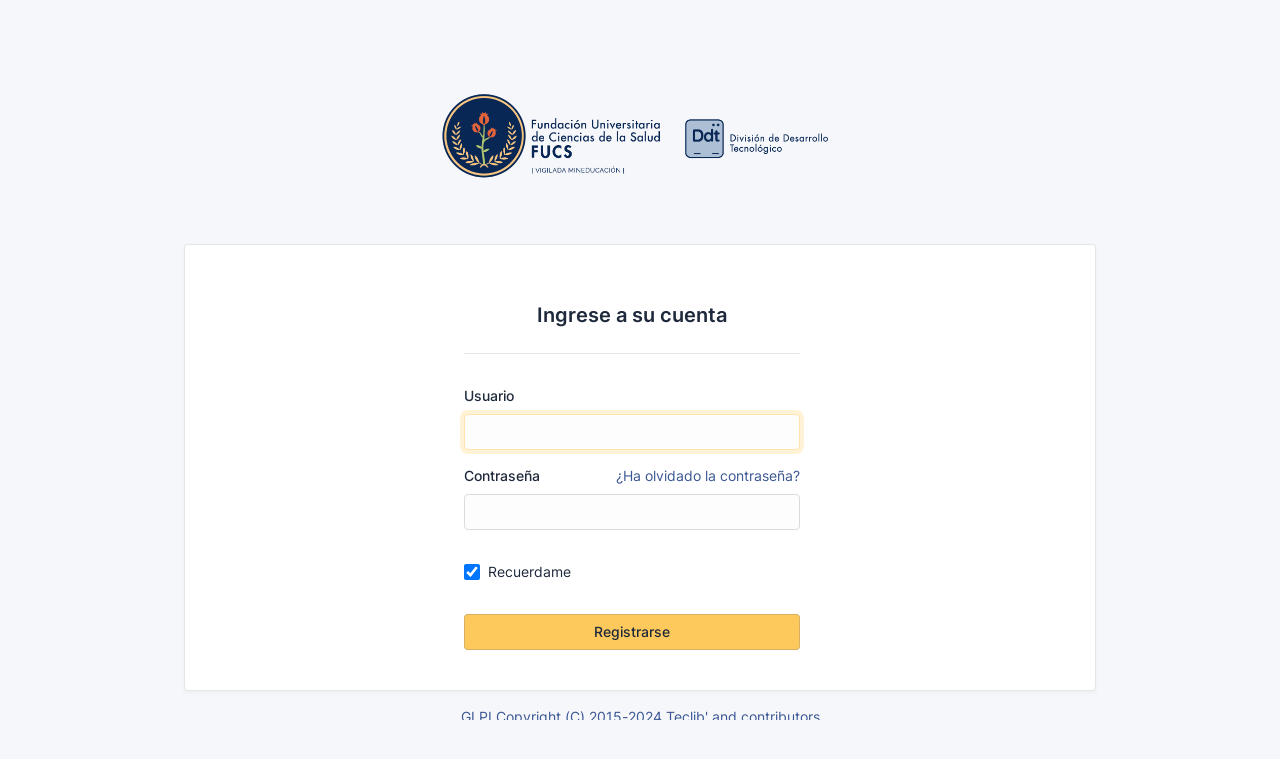

--- FILE ---
content_type: text/html; charset=UTF-8
request_url: http://ddtayuda.fucsalud.edu.co/glpi/
body_size: 2107
content:

         

<!DOCTYPE html>
<html lang="es"       >
<head>
   <title>Autenticación - GLPI</title>

   <meta charset="utf-8" />

      <meta http-equiv="X-UA-Compatible" content="IE=edge" />

      <meta name="viewport" content="width=device-width, initial-scale=1" />

      <meta name="robots" content="noindex, nofollow" />

        
   <meta property="glpi:csrf_token" content="ce64fcaf5a6c7563a99d0622df5b54af3763926db5b6e567f043d95223daa739" />

         <link rel="stylesheet" type="text/css" href="/glpi/public/lib/base.min.css?v=a6bab88b2d9a776b3156b75bceacd60e410fe9b8" />
         <link rel="stylesheet" type="text/css" href="/glpi/css_compiled/css_palettes_auror.min.css?v=a6bab88b2d9a776b3156b75bceacd60e410fe9b8" />
   
   

   <link rel="shortcut icon" type="images/x-icon" href="/glpi/pics/favicon.ico" />

         <script type="text/javascript" src="/glpi/public/lib/base.min.js?v=a6bab88b2d9a776b3156b75bceacd60e410fe9b8"></script>
         <script type="text/javascript" src="/glpi/js/common.min.js?v=a6bab88b2d9a776b3156b75bceacd60e410fe9b8"></script>
         <script type="text/javascript" src="/glpi/public/lib/fuzzy.min.js?v=a6bab88b2d9a776b3156b75bceacd60e410fe9b8"></script>
   
   
   <script type="text/javascript">
//<![CDATA[

         $(function() {
            i18n.setLocale('es_CO');
         });            $(function() {
               $.ajax({
                  type: 'GET',
                  url: '/glpi/front/locale.php?domain=glpi&v=a6bab88b2d9a776b3156b75bceacd60e410fe9b8',
                  success: function(json) {
                     i18n.loadJSON(json, 'glpi');
                  }
               });
            });            $(function() {
               $.ajax({
                  type: 'GET',
                  url: '/glpi/front/locale.php?domain=ocsinventoryng&v=73b654f18c351e93f5e3704ba8219f099596736c',
                  success: function(json) {
                     i18n.loadJSON(json, 'ocsinventoryng');
                  }
               });
            });            $(function() {
               $.ajax({
                  type: 'GET',
                  url: '/glpi/front/locale.php?domain=satisfaction&v=81e4645f1237750e284e4385dc3e9e8ce1414db2',
                  success: function(json) {
                     i18n.loadJSON(json, 'satisfaction');
                  }
               });
            });            $(function() {
               $.ajax({
                  type: 'GET',
                  url: '/glpi/front/locale.php?domain=datainjection&v=d70f533d9a8cedb7d91e527db307bf450f7c8ad5',
                  success: function(json) {
                     i18n.loadJSON(json, 'datainjection');
                  }
               });
            });            $(function() {
               $.ajax({
                  type: 'GET',
                  url: '/glpi/front/locale.php?domain=mreporting&v=e4d2c57f7d9486d1b5dd2b6646e5713c372c5053',
                  success: function(json) {
                     i18n.loadJSON(json, 'mreporting');
                  }
               });
            });            $(function() {
               $.ajax({
                  type: 'GET',
                  url: '/glpi/front/locale.php?domain=mydashboard&v=61e87148ba0b3fdaa7f990e457341a4688bdc34a',
                  success: function(json) {
                     i18n.loadJSON(json, 'mydashboard');
                  }
               });
            });            $(function() {
               $.ajax({
                  type: 'GET',
                  url: '/glpi/front/locale.php?domain=cmdb&v=204ce0d2771adb087bc83a565754d65a090db513',
                  success: function(json) {
                     i18n.loadJSON(json, 'cmdb');
                  }
               });
            });            $(function() {
               $.ajax({
                  type: 'GET',
                  url: '/glpi/front/locale.php?domain=gantt&v=90da2a058a00288e3699c1805824df0123a67446',
                  success: function(json) {
                     i18n.loadJSON(json, 'gantt');
                  }
               });
            });            $(function() {
               $.ajax({
                  type: 'GET',
                  url: '/glpi/front/locale.php?domain=yagp&v=069c7de17ae3202f295df158cc234a2581e11023',
                  success: function(json) {
                     i18n.loadJSON(json, 'yagp');
                  }
               });
            });            $(function() {
               $.ajax({
                  type: 'GET',
                  url: '/glpi/front/locale.php?domain=treeview&v=c318a5d88a4668fa80fb9a0eac403d51c3a2fcf9',
                  success: function(json) {
                     i18n.loadJSON(json, 'treeview');
                  }
               });
            });

//]]>
</script>
</head>

<body class="welcome-anonymous">
   <div class="page-anonymous">
      <div class="flex-fill d-flex flex-column justify-content-center py-4 mt-4">
                                                
         <div class="container-tight py-6" style="max-width: 60rem">
            <div class="text-center">
               <div class="col-md">
                  <span class="glpi-logo mb-4" title="GLPI"></span>
               </div>
            </div>
            <div class="card card-md">
               <div class="card-body">
                  <form action="/glpi/front/login.php" method="post" autocomplete="off"  data-submit-once>
      <input type="hidden" name="noAUTO" value="0" />
      <input type="hidden" name="redirect" value="" />
      <input type="hidden" name="_glpi_csrf_token" value="c506462a6e7370ca69c0468ceffff86d3343d138a7519e51ae86b95e23afd29f" />

      <div class="row justify-content-center">
         <div class="col-md-5">
            <div class="card-header mb-4">
               <h2 class="mx-auto">Ingrese a su cuenta</h2>
            </div>
            <div class="mb-3">
               <label class="form-label" for="login_name">Usuario</label>
               <input type="text" class="form-control" id="login_name" name="fielda692c2f00cddb0" placeholder="" tabindex="1" />
            </div>
            <div class="mb-4">
               <label class="form-label" for="login_password">
                  Contraseña

                                       <span class="form-label-description">
                        <a href="/glpi/front/lostpassword.php?lostpassword=1">
                           ¿Ha olvidado la contraseña?
                        </a>
                     </span>
                                 </label>
               <input type="password" class="form-control" id="login_password" name="fieldb692c2f00cddb3" placeholder="" autocomplete="off" tabindex="2" />
            </div>

            
            
                           <div class="mb-2">
                  <label class="form-check" for="login_remember">
                     <input type="checkbox" class="form-check-input" id="login_remember" name="fieldc692c2f00cddb4" checked />
                     <span class="form-check-label">Recuerdame</span>
                  </label>
               </div>
            
            <div class="form-footer">
               <button type="submit" name="submit" class="btn btn-primary w-100" tabindex="3">
                  Registrarse
               </button>
            </div>

                     </div>

                     <div class="col-auto px-2 text-center">
               
               
               <script type="text/javascript">
//<![CDATA[


      $(document).ready(
         function() {
            if (top != self)
               top.location = self.location;
         });
      

//]]>
</script>
            </div>
               </div>
   </form>
               </div>
            </div>

            <div class="text-center text-muted mt-3">
                  <a href="https://glpi-project.org/" title="Powered by Teclib and contributors" class="copyright">GLPI Copyright (C) 2015-2024 Teclib' and contributors</a>
            </div>
         </div>
      </div>
   </div>

   <script type="text/javascript">
   $(function () {
$('#login_name').focus();
});
</script>
</body>
</html>
<div style="background-image: url('/glpi/front/cron.php');"></div></body></html>

--- FILE ---
content_type: text/css
request_url: http://ddtayuda.fucsalud.edu.co/glpi/css_compiled/css_palettes_auror.min.css?v=a6bab88b2d9a776b3156b75bceacd60e410fe9b8
body_size: 118300
content:
@charset "UTF-8";
/*!
 * ---------------------------------------------------------------------
 *
 * GLPI - Gestionnaire Libre de Parc Informatique
 *
 * http://glpi-project.org
 *
 * @copyright 2015-2024 Teclib' and contributors.
 * @copyright 2003-2014 by the INDEPNET Development Team.
 * @licence   https://www.gnu.org/licenses/gpl-3.0.html
 *
 * ---------------------------------------------------------------------
 *
 * LICENSE
 *
 * This file is part of GLPI.
 *
 * This program is free software: you can redistribute it and/or modify
 * it under the terms of the GNU General Public License as published by
 * the Free Software Foundation, either version 3 of the License, or
 * (at your option) any later version.
 *
 * This program is distributed in the hope that it will be useful,
 * but WITHOUT ANY WARRANTY; without even the implied warranty of
 * MERCHANTABILITY or FITNESS FOR A PARTICULAR PURPOSE.  See the
 * GNU General Public License for more details.
 *
 * You should have received a copy of the GNU General Public License
 * along with this program.  If not, see <https://www.gnu.org/licenses/>.
 *
 * ---------------------------------------------------------------------
 */
/*!
 * ---------------------------------------------------------------------
 *
 * GLPI - Gestionnaire Libre de Parc Informatique
 *
 * http://glpi-project.org
 *
 * @copyright 2015-2024 Teclib' and contributors.
 * @copyright 2003-2014 by the INDEPNET Development Team.
 * @licence   https://www.gnu.org/licenses/gpl-3.0.html
 *
 * ---------------------------------------------------------------------
 *
 * LICENSE
 *
 * This file is part of GLPI.
 *
 * This program is free software: you can redistribute it and/or modify
 * it under the terms of the GNU General Public License as published by
 * the Free Software Foundation, either version 3 of the License, or
 * (at your option) any later version.
 *
 * This program is distributed in the hope that it will be useful,
 * but WITHOUT ANY WARRANTY; without even the implied warranty of
 * MERCHANTABILITY or FITNESS FOR A PARTICULAR PURPOSE.  See the
 * GNU General Public License for more details.
 *
 * You should have received a copy of the GNU General Public License
 * along with this program.  If not, see <https://www.gnu.org/licenses/>.
 *
 * ---------------------------------------------------------------------
 */
/*!
 * ---------------------------------------------------------------------
 *
 * GLPI - Gestionnaire Libre de Parc Informatique
 *
 * http://glpi-project.org
 *
 * @copyright 2015-2024 Teclib' and contributors.
 * @copyright 2003-2014 by the INDEPNET Development Team.
 * @licence   https://www.gnu.org/licenses/gpl-3.0.html
 *
 * ---------------------------------------------------------------------
 *
 * LICENSE
 *
 * This file is part of GLPI.
 *
 * This program is free software: you can redistribute it and/or modify
 * it under the terms of the GNU General Public License as published by
 * the Free Software Foundation, either version 3 of the License, or
 * (at your option) any later version.
 *
 * This program is distributed in the hope that it will be useful,
 * but WITHOUT ANY WARRANTY; without even the implied warranty of
 * MERCHANTABILITY or FITNESS FOR A PARTICULAR PURPOSE.  See the
 * GNU General Public License for more details.
 *
 * You should have received a copy of the GNU General Public License
 * along with this program.  If not, see <https://www.gnu.org/licenses/>.
 *
 * ---------------------------------------------------------------------
 */
/*!
 * ---------------------------------------------------------------------
 *
 * GLPI - Gestionnaire Libre de Parc Informatique
 *
 * http://glpi-project.org
 *
 * @copyright 2015-2024 Teclib' and contributors.
 * @copyright 2003-2014 by the INDEPNET Development Team.
 * @licence   https://www.gnu.org/licenses/gpl-3.0.html
 *
 * ---------------------------------------------------------------------
 *
 * LICENSE
 *
 * This file is part of GLPI.
 *
 * This program is free software: you can redistribute it and/or modify
 * it under the terms of the GNU General Public License as published by
 * the Free Software Foundation, either version 3 of the License, or
 * (at your option) any later version.
 *
 * This program is distributed in the hope that it will be useful,
 * but WITHOUT ANY WARRANTY; without even the implied warranty of
 * MERCHANTABILITY or FITNESS FOR A PARTICULAR PURPOSE.  See the
 * GNU General Public License for more details.
 *
 * You should have received a copy of the GNU General Public License
 * along with this program.  If not, see <https://www.gnu.org/licenses/>.
 *
 * ---------------------------------------------------------------------
 */
@font-face {
  font-family: "Inter";
  font-style: normal;
  font-display: swap;
  font-weight: 100;
  src: url("../css/lib/fontsource/inter/files/inter-cyrillic-ext-100-normal.woff2") format("woff2"), url("../css/lib/fontsource/inter/files/inter-all-100-normal.woff") format("woff");
  unicode-range: U+0460-052F, U+1C80-1C88, U+20B4, U+2DE0-2DFF, U+A640-A69F, U+FE2E-FE2F;
}
@font-face {
  font-family: "Inter";
  font-style: normal;
  font-display: swap;
  font-weight: 100;
  src: url("../css/lib/fontsource/inter/files/inter-cyrillic-100-normal.woff2") format("woff2"), url("../css/lib/fontsource/inter/files/inter-all-100-normal.woff") format("woff");
  unicode-range: U+0400-045F, U+0490-0491, U+04B0-04B1, U+2116;
}
@font-face {
  font-family: "Inter";
  font-style: normal;
  font-display: swap;
  font-weight: 100;
  src: url("../css/lib/fontsource/inter/files/inter-greek-ext-100-normal.woff2") format("woff2"), url("../css/lib/fontsource/inter/files/inter-all-100-normal.woff") format("woff");
  unicode-range: U+1F00-1FFF;
}
@font-face {
  font-family: "Inter";
  font-style: normal;
  font-display: swap;
  font-weight: 100;
  src: url("../css/lib/fontsource/inter/files/inter-greek-100-normal.woff2") format("woff2"), url("../css/lib/fontsource/inter/files/inter-all-100-normal.woff") format("woff");
  unicode-range: U+0370-03FF;
}
@font-face {
  font-family: "Inter";
  font-style: normal;
  font-display: swap;
  font-weight: 100;
  src: url("../css/lib/fontsource/inter/files/inter-vietnamese-100-normal.woff2") format("woff2"), url("../css/lib/fontsource/inter/files/inter-all-100-normal.woff") format("woff");
  unicode-range: U+0102-0103, U+0110-0111, U+0128-0129, U+0168-0169, U+01A0-01A1, U+01AF-01B0, U+1EA0-1EF9, U+20AB;
}
@font-face {
  font-family: "Inter";
  font-style: normal;
  font-display: swap;
  font-weight: 100;
  src: url("../css/lib/fontsource/inter/files/inter-latin-ext-100-normal.woff2") format("woff2"), url("../css/lib/fontsource/inter/files/inter-all-100-normal.woff") format("woff");
  unicode-range: U+0100-024F, U+0259, U+1E00-1EFF, U+2020, U+20A0-20AB, U+20AD-20CF, U+2113, U+2C60-2C7F, U+A720-A7FF;
}
@font-face {
  font-family: "Inter";
  font-style: normal;
  font-display: swap;
  font-weight: 100;
  src: url("../css/lib/fontsource/inter/files/inter-latin-100-normal.woff2") format("woff2"), url("../css/lib/fontsource/inter/files/inter-all-100-normal.woff") format("woff");
  unicode-range: U+0000-00FF, U+0131, U+0152-0153, U+02BB-02BC, U+02C6, U+02DA, U+02DC, U+2000-206F, U+2074, U+20AC, U+2122, U+2191, U+2193, U+2212, U+2215, U+FEFF, U+FFFD;
}
@font-face {
  font-family: "Inter";
  font-style: normal;
  font-display: swap;
  font-weight: 200;
  src: url("../css/lib/fontsource/inter/files/inter-cyrillic-ext-200-normal.woff2") format("woff2"), url("../css/lib/fontsource/inter/files/inter-all-200-normal.woff") format("woff");
  unicode-range: U+0460-052F, U+1C80-1C88, U+20B4, U+2DE0-2DFF, U+A640-A69F, U+FE2E-FE2F;
}
@font-face {
  font-family: "Inter";
  font-style: normal;
  font-display: swap;
  font-weight: 200;
  src: url("../css/lib/fontsource/inter/files/inter-cyrillic-200-normal.woff2") format("woff2"), url("../css/lib/fontsource/inter/files/inter-all-200-normal.woff") format("woff");
  unicode-range: U+0400-045F, U+0490-0491, U+04B0-04B1, U+2116;
}
@font-face {
  font-family: "Inter";
  font-style: normal;
  font-display: swap;
  font-weight: 200;
  src: url("../css/lib/fontsource/inter/files/inter-greek-ext-200-normal.woff2") format("woff2"), url("../css/lib/fontsource/inter/files/inter-all-200-normal.woff") format("woff");
  unicode-range: U+1F00-1FFF;
}
@font-face {
  font-family: "Inter";
  font-style: normal;
  font-display: swap;
  font-weight: 200;
  src: url("../css/lib/fontsource/inter/files/inter-greek-200-normal.woff2") format("woff2"), url("../css/lib/fontsource/inter/files/inter-all-200-normal.woff") format("woff");
  unicode-range: U+0370-03FF;
}
@font-face {
  font-family: "Inter";
  font-style: normal;
  font-display: swap;
  font-weight: 200;
  src: url("../css/lib/fontsource/inter/files/inter-vietnamese-200-normal.woff2") format("woff2"), url("../css/lib/fontsource/inter/files/inter-all-200-normal.woff") format("woff");
  unicode-range: U+0102-0103, U+0110-0111, U+0128-0129, U+0168-0169, U+01A0-01A1, U+01AF-01B0, U+1EA0-1EF9, U+20AB;
}
@font-face {
  font-family: "Inter";
  font-style: normal;
  font-display: swap;
  font-weight: 200;
  src: url("../css/lib/fontsource/inter/files/inter-latin-ext-200-normal.woff2") format("woff2"), url("../css/lib/fontsource/inter/files/inter-all-200-normal.woff") format("woff");
  unicode-range: U+0100-024F, U+0259, U+1E00-1EFF, U+2020, U+20A0-20AB, U+20AD-20CF, U+2113, U+2C60-2C7F, U+A720-A7FF;
}
@font-face {
  font-family: "Inter";
  font-style: normal;
  font-display: swap;
  font-weight: 200;
  src: url("../css/lib/fontsource/inter/files/inter-latin-200-normal.woff2") format("woff2"), url("../css/lib/fontsource/inter/files/inter-all-200-normal.woff") format("woff");
  unicode-range: U+0000-00FF, U+0131, U+0152-0153, U+02BB-02BC, U+02C6, U+02DA, U+02DC, U+2000-206F, U+2074, U+20AC, U+2122, U+2191, U+2193, U+2212, U+2215, U+FEFF, U+FFFD;
}
@font-face {
  font-family: "Inter";
  font-style: normal;
  font-display: swap;
  font-weight: 300;
  src: url("../css/lib/fontsource/inter/files/inter-cyrillic-ext-300-normal.woff2") format("woff2"), url("../css/lib/fontsource/inter/files/inter-all-300-normal.woff") format("woff");
  unicode-range: U+0460-052F, U+1C80-1C88, U+20B4, U+2DE0-2DFF, U+A640-A69F, U+FE2E-FE2F;
}
@font-face {
  font-family: "Inter";
  font-style: normal;
  font-display: swap;
  font-weight: 300;
  src: url("../css/lib/fontsource/inter/files/inter-cyrillic-300-normal.woff2") format("woff2"), url("../css/lib/fontsource/inter/files/inter-all-300-normal.woff") format("woff");
  unicode-range: U+0400-045F, U+0490-0491, U+04B0-04B1, U+2116;
}
@font-face {
  font-family: "Inter";
  font-style: normal;
  font-display: swap;
  font-weight: 300;
  src: url("../css/lib/fontsource/inter/files/inter-greek-ext-300-normal.woff2") format("woff2"), url("../css/lib/fontsource/inter/files/inter-all-300-normal.woff") format("woff");
  unicode-range: U+1F00-1FFF;
}
@font-face {
  font-family: "Inter";
  font-style: normal;
  font-display: swap;
  font-weight: 300;
  src: url("../css/lib/fontsource/inter/files/inter-greek-300-normal.woff2") format("woff2"), url("../css/lib/fontsource/inter/files/inter-all-300-normal.woff") format("woff");
  unicode-range: U+0370-03FF;
}
@font-face {
  font-family: "Inter";
  font-style: normal;
  font-display: swap;
  font-weight: 300;
  src: url("../css/lib/fontsource/inter/files/inter-vietnamese-300-normal.woff2") format("woff2"), url("../css/lib/fontsource/inter/files/inter-all-300-normal.woff") format("woff");
  unicode-range: U+0102-0103, U+0110-0111, U+0128-0129, U+0168-0169, U+01A0-01A1, U+01AF-01B0, U+1EA0-1EF9, U+20AB;
}
@font-face {
  font-family: "Inter";
  font-style: normal;
  font-display: swap;
  font-weight: 300;
  src: url("../css/lib/fontsource/inter/files/inter-latin-ext-300-normal.woff2") format("woff2"), url("../css/lib/fontsource/inter/files/inter-all-300-normal.woff") format("woff");
  unicode-range: U+0100-024F, U+0259, U+1E00-1EFF, U+2020, U+20A0-20AB, U+20AD-20CF, U+2113, U+2C60-2C7F, U+A720-A7FF;
}
@font-face {
  font-family: "Inter";
  font-style: normal;
  font-display: swap;
  font-weight: 300;
  src: url("../css/lib/fontsource/inter/files/inter-latin-300-normal.woff2") format("woff2"), url("../css/lib/fontsource/inter/files/inter-all-300-normal.woff") format("woff");
  unicode-range: U+0000-00FF, U+0131, U+0152-0153, U+02BB-02BC, U+02C6, U+02DA, U+02DC, U+2000-206F, U+2074, U+20AC, U+2122, U+2191, U+2193, U+2212, U+2215, U+FEFF, U+FFFD;
}
@font-face {
  font-family: "Inter";
  font-style: normal;
  font-display: swap;
  font-weight: 400;
  src: url("../css/lib/fontsource/inter/files/inter-cyrillic-ext-400-normal.woff2") format("woff2"), url("../css/lib/fontsource/inter/files/inter-all-400-normal.woff") format("woff");
  unicode-range: U+0460-052F, U+1C80-1C88, U+20B4, U+2DE0-2DFF, U+A640-A69F, U+FE2E-FE2F;
}
@font-face {
  font-family: "Inter";
  font-style: normal;
  font-display: swap;
  font-weight: 400;
  src: url("../css/lib/fontsource/inter/files/inter-cyrillic-400-normal.woff2") format("woff2"), url("../css/lib/fontsource/inter/files/inter-all-400-normal.woff") format("woff");
  unicode-range: U+0400-045F, U+0490-0491, U+04B0-04B1, U+2116;
}
@font-face {
  font-family: "Inter";
  font-style: normal;
  font-display: swap;
  font-weight: 400;
  src: url("../css/lib/fontsource/inter/files/inter-greek-ext-400-normal.woff2") format("woff2"), url("../css/lib/fontsource/inter/files/inter-all-400-normal.woff") format("woff");
  unicode-range: U+1F00-1FFF;
}
@font-face {
  font-family: "Inter";
  font-style: normal;
  font-display: swap;
  font-weight: 400;
  src: url("../css/lib/fontsource/inter/files/inter-greek-400-normal.woff2") format("woff2"), url("../css/lib/fontsource/inter/files/inter-all-400-normal.woff") format("woff");
  unicode-range: U+0370-03FF;
}
@font-face {
  font-family: "Inter";
  font-style: normal;
  font-display: swap;
  font-weight: 400;
  src: url("../css/lib/fontsource/inter/files/inter-vietnamese-400-normal.woff2") format("woff2"), url("../css/lib/fontsource/inter/files/inter-all-400-normal.woff") format("woff");
  unicode-range: U+0102-0103, U+0110-0111, U+0128-0129, U+0168-0169, U+01A0-01A1, U+01AF-01B0, U+1EA0-1EF9, U+20AB;
}
@font-face {
  font-family: "Inter";
  font-style: normal;
  font-display: swap;
  font-weight: 400;
  src: url("../css/lib/fontsource/inter/files/inter-latin-ext-400-normal.woff2") format("woff2"), url("../css/lib/fontsource/inter/files/inter-all-400-normal.woff") format("woff");
  unicode-range: U+0100-024F, U+0259, U+1E00-1EFF, U+2020, U+20A0-20AB, U+20AD-20CF, U+2113, U+2C60-2C7F, U+A720-A7FF;
}
@font-face {
  font-family: "Inter";
  font-style: normal;
  font-display: swap;
  font-weight: 400;
  src: url("../css/lib/fontsource/inter/files/inter-latin-400-normal.woff2") format("woff2"), url("../css/lib/fontsource/inter/files/inter-all-400-normal.woff") format("woff");
  unicode-range: U+0000-00FF, U+0131, U+0152-0153, U+02BB-02BC, U+02C6, U+02DA, U+02DC, U+2000-206F, U+2074, U+20AC, U+2122, U+2191, U+2193, U+2212, U+2215, U+FEFF, U+FFFD;
}
@font-face {
  font-family: "Inter";
  font-style: normal;
  font-display: swap;
  font-weight: 500;
  src: url("../css/lib/fontsource/inter/files/inter-cyrillic-ext-500-normal.woff2") format("woff2"), url("../css/lib/fontsource/inter/files/inter-all-500-normal.woff") format("woff");
  unicode-range: U+0460-052F, U+1C80-1C88, U+20B4, U+2DE0-2DFF, U+A640-A69F, U+FE2E-FE2F;
}
@font-face {
  font-family: "Inter";
  font-style: normal;
  font-display: swap;
  font-weight: 500;
  src: url("../css/lib/fontsource/inter/files/inter-cyrillic-500-normal.woff2") format("woff2"), url("../css/lib/fontsource/inter/files/inter-all-500-normal.woff") format("woff");
  unicode-range: U+0400-045F, U+0490-0491, U+04B0-04B1, U+2116;
}
@font-face {
  font-family: "Inter";
  font-style: normal;
  font-display: swap;
  font-weight: 500;
  src: url("../css/lib/fontsource/inter/files/inter-greek-ext-500-normal.woff2") format("woff2"), url("../css/lib/fontsource/inter/files/inter-all-500-normal.woff") format("woff");
  unicode-range: U+1F00-1FFF;
}
@font-face {
  font-family: "Inter";
  font-style: normal;
  font-display: swap;
  font-weight: 500;
  src: url("../css/lib/fontsource/inter/files/inter-greek-500-normal.woff2") format("woff2"), url("../css/lib/fontsource/inter/files/inter-all-500-normal.woff") format("woff");
  unicode-range: U+0370-03FF;
}
@font-face {
  font-family: "Inter";
  font-style: normal;
  font-display: swap;
  font-weight: 500;
  src: url("../css/lib/fontsource/inter/files/inter-vietnamese-500-normal.woff2") format("woff2"), url("../css/lib/fontsource/inter/files/inter-all-500-normal.woff") format("woff");
  unicode-range: U+0102-0103, U+0110-0111, U+0128-0129, U+0168-0169, U+01A0-01A1, U+01AF-01B0, U+1EA0-1EF9, U+20AB;
}
@font-face {
  font-family: "Inter";
  font-style: normal;
  font-display: swap;
  font-weight: 500;
  src: url("../css/lib/fontsource/inter/files/inter-latin-ext-500-normal.woff2") format("woff2"), url("../css/lib/fontsource/inter/files/inter-all-500-normal.woff") format("woff");
  unicode-range: U+0100-024F, U+0259, U+1E00-1EFF, U+2020, U+20A0-20AB, U+20AD-20CF, U+2113, U+2C60-2C7F, U+A720-A7FF;
}
@font-face {
  font-family: "Inter";
  font-style: normal;
  font-display: swap;
  font-weight: 500;
  src: url("../css/lib/fontsource/inter/files/inter-latin-500-normal.woff2") format("woff2"), url("../css/lib/fontsource/inter/files/inter-all-500-normal.woff") format("woff");
  unicode-range: U+0000-00FF, U+0131, U+0152-0153, U+02BB-02BC, U+02C6, U+02DA, U+02DC, U+2000-206F, U+2074, U+20AC, U+2122, U+2191, U+2193, U+2212, U+2215, U+FEFF, U+FFFD;
}
@font-face {
  font-family: "Inter";
  font-style: normal;
  font-display: swap;
  font-weight: 600;
  src: url("../css/lib/fontsource/inter/files/inter-cyrillic-ext-600-normal.woff2") format("woff2"), url("../css/lib/fontsource/inter/files/inter-all-600-normal.woff") format("woff");
  unicode-range: U+0460-052F, U+1C80-1C88, U+20B4, U+2DE0-2DFF, U+A640-A69F, U+FE2E-FE2F;
}
@font-face {
  font-family: "Inter";
  font-style: normal;
  font-display: swap;
  font-weight: 600;
  src: url("../css/lib/fontsource/inter/files/inter-cyrillic-600-normal.woff2") format("woff2"), url("../css/lib/fontsource/inter/files/inter-all-600-normal.woff") format("woff");
  unicode-range: U+0400-045F, U+0490-0491, U+04B0-04B1, U+2116;
}
@font-face {
  font-family: "Inter";
  font-style: normal;
  font-display: swap;
  font-weight: 600;
  src: url("../css/lib/fontsource/inter/files/inter-greek-ext-600-normal.woff2") format("woff2"), url("../css/lib/fontsource/inter/files/inter-all-600-normal.woff") format("woff");
  unicode-range: U+1F00-1FFF;
}
@font-face {
  font-family: "Inter";
  font-style: normal;
  font-display: swap;
  font-weight: 600;
  src: url("../css/lib/fontsource/inter/files/inter-greek-600-normal.woff2") format("woff2"), url("../css/lib/fontsource/inter/files/inter-all-600-normal.woff") format("woff");
  unicode-range: U+0370-03FF;
}
@font-face {
  font-family: "Inter";
  font-style: normal;
  font-display: swap;
  font-weight: 600;
  src: url("../css/lib/fontsource/inter/files/inter-vietnamese-600-normal.woff2") format("woff2"), url("../css/lib/fontsource/inter/files/inter-all-600-normal.woff") format("woff");
  unicode-range: U+0102-0103, U+0110-0111, U+0128-0129, U+0168-0169, U+01A0-01A1, U+01AF-01B0, U+1EA0-1EF9, U+20AB;
}
@font-face {
  font-family: "Inter";
  font-style: normal;
  font-display: swap;
  font-weight: 600;
  src: url("../css/lib/fontsource/inter/files/inter-latin-ext-600-normal.woff2") format("woff2"), url("../css/lib/fontsource/inter/files/inter-all-600-normal.woff") format("woff");
  unicode-range: U+0100-024F, U+0259, U+1E00-1EFF, U+2020, U+20A0-20AB, U+20AD-20CF, U+2113, U+2C60-2C7F, U+A720-A7FF;
}
@font-face {
  font-family: "Inter";
  font-style: normal;
  font-display: swap;
  font-weight: 600;
  src: url("../css/lib/fontsource/inter/files/inter-latin-600-normal.woff2") format("woff2"), url("../css/lib/fontsource/inter/files/inter-all-600-normal.woff") format("woff");
  unicode-range: U+0000-00FF, U+0131, U+0152-0153, U+02BB-02BC, U+02C6, U+02DA, U+02DC, U+2000-206F, U+2074, U+20AC, U+2122, U+2191, U+2193, U+2212, U+2215, U+FEFF, U+FFFD;
}
@font-face {
  font-family: "Inter";
  font-style: normal;
  font-display: swap;
  font-weight: 700;
  src: url("../css/lib/fontsource/inter/files/inter-cyrillic-ext-700-normal.woff2") format("woff2"), url("../css/lib/fontsource/inter/files/inter-all-700-normal.woff") format("woff");
  unicode-range: U+0460-052F, U+1C80-1C88, U+20B4, U+2DE0-2DFF, U+A640-A69F, U+FE2E-FE2F;
}
@font-face {
  font-family: "Inter";
  font-style: normal;
  font-display: swap;
  font-weight: 700;
  src: url("../css/lib/fontsource/inter/files/inter-cyrillic-700-normal.woff2") format("woff2"), url("../css/lib/fontsource/inter/files/inter-all-700-normal.woff") format("woff");
  unicode-range: U+0400-045F, U+0490-0491, U+04B0-04B1, U+2116;
}
@font-face {
  font-family: "Inter";
  font-style: normal;
  font-display: swap;
  font-weight: 700;
  src: url("../css/lib/fontsource/inter/files/inter-greek-ext-700-normal.woff2") format("woff2"), url("../css/lib/fontsource/inter/files/inter-all-700-normal.woff") format("woff");
  unicode-range: U+1F00-1FFF;
}
@font-face {
  font-family: "Inter";
  font-style: normal;
  font-display: swap;
  font-weight: 700;
  src: url("../css/lib/fontsource/inter/files/inter-greek-700-normal.woff2") format("woff2"), url("../css/lib/fontsource/inter/files/inter-all-700-normal.woff") format("woff");
  unicode-range: U+0370-03FF;
}
@font-face {
  font-family: "Inter";
  font-style: normal;
  font-display: swap;
  font-weight: 700;
  src: url("../css/lib/fontsource/inter/files/inter-vietnamese-700-normal.woff2") format("woff2"), url("../css/lib/fontsource/inter/files/inter-all-700-normal.woff") format("woff");
  unicode-range: U+0102-0103, U+0110-0111, U+0128-0129, U+0168-0169, U+01A0-01A1, U+01AF-01B0, U+1EA0-1EF9, U+20AB;
}
@font-face {
  font-family: "Inter";
  font-style: normal;
  font-display: swap;
  font-weight: 700;
  src: url("../css/lib/fontsource/inter/files/inter-latin-ext-700-normal.woff2") format("woff2"), url("../css/lib/fontsource/inter/files/inter-all-700-normal.woff") format("woff");
  unicode-range: U+0100-024F, U+0259, U+1E00-1EFF, U+2020, U+20A0-20AB, U+20AD-20CF, U+2113, U+2C60-2C7F, U+A720-A7FF;
}
@font-face {
  font-family: "Inter";
  font-style: normal;
  font-display: swap;
  font-weight: 700;
  src: url("../css/lib/fontsource/inter/files/inter-latin-700-normal.woff2") format("woff2"), url("../css/lib/fontsource/inter/files/inter-all-700-normal.woff") format("woff");
  unicode-range: U+0000-00FF, U+0131, U+0152-0153, U+02BB-02BC, U+02C6, U+02DA, U+02DC, U+2000-206F, U+2074, U+20AC, U+2122, U+2191, U+2193, U+2212, U+2215, U+FEFF, U+FFFD;
}
@font-face {
  font-family: "Inter";
  font-style: normal;
  font-display: swap;
  font-weight: 800;
  src: url("../css/lib/fontsource/inter/files/inter-cyrillic-ext-800-normal.woff2") format("woff2"), url("../css/lib/fontsource/inter/files/inter-all-800-normal.woff") format("woff");
  unicode-range: U+0460-052F, U+1C80-1C88, U+20B4, U+2DE0-2DFF, U+A640-A69F, U+FE2E-FE2F;
}
@font-face {
  font-family: "Inter";
  font-style: normal;
  font-display: swap;
  font-weight: 800;
  src: url("../css/lib/fontsource/inter/files/inter-cyrillic-800-normal.woff2") format("woff2"), url("../css/lib/fontsource/inter/files/inter-all-800-normal.woff") format("woff");
  unicode-range: U+0400-045F, U+0490-0491, U+04B0-04B1, U+2116;
}
@font-face {
  font-family: "Inter";
  font-style: normal;
  font-display: swap;
  font-weight: 800;
  src: url("../css/lib/fontsource/inter/files/inter-greek-ext-800-normal.woff2") format("woff2"), url("../css/lib/fontsource/inter/files/inter-all-800-normal.woff") format("woff");
  unicode-range: U+1F00-1FFF;
}
@font-face {
  font-family: "Inter";
  font-style: normal;
  font-display: swap;
  font-weight: 800;
  src: url("../css/lib/fontsource/inter/files/inter-greek-800-normal.woff2") format("woff2"), url("../css/lib/fontsource/inter/files/inter-all-800-normal.woff") format("woff");
  unicode-range: U+0370-03FF;
}
@font-face {
  font-family: "Inter";
  font-style: normal;
  font-display: swap;
  font-weight: 800;
  src: url("../css/lib/fontsource/inter/files/inter-vietnamese-800-normal.woff2") format("woff2"), url("../css/lib/fontsource/inter/files/inter-all-800-normal.woff") format("woff");
  unicode-range: U+0102-0103, U+0110-0111, U+0128-0129, U+0168-0169, U+01A0-01A1, U+01AF-01B0, U+1EA0-1EF9, U+20AB;
}
@font-face {
  font-family: "Inter";
  font-style: normal;
  font-display: swap;
  font-weight: 800;
  src: url("../css/lib/fontsource/inter/files/inter-latin-ext-800-normal.woff2") format("woff2"), url("../css/lib/fontsource/inter/files/inter-all-800-normal.woff") format("woff");
  unicode-range: U+0100-024F, U+0259, U+1E00-1EFF, U+2020, U+20A0-20AB, U+20AD-20CF, U+2113, U+2C60-2C7F, U+A720-A7FF;
}
@font-face {
  font-family: "Inter";
  font-style: normal;
  font-display: swap;
  font-weight: 800;
  src: url("../css/lib/fontsource/inter/files/inter-latin-800-normal.woff2") format("woff2"), url("../css/lib/fontsource/inter/files/inter-all-800-normal.woff") format("woff");
  unicode-range: U+0000-00FF, U+0131, U+0152-0153, U+02BB-02BC, U+02C6, U+02DA, U+02DC, U+2000-206F, U+2074, U+20AC, U+2122, U+2191, U+2193, U+2212, U+2215, U+FEFF, U+FFFD;
}
@font-face {
  font-family: "Inter";
  font-style: normal;
  font-display: swap;
  font-weight: 900;
  src: url("../css/lib/fontsource/inter/files/inter-cyrillic-ext-900-normal.woff2") format("woff2"), url("../css/lib/fontsource/inter/files/inter-all-900-normal.woff") format("woff");
  unicode-range: U+0460-052F, U+1C80-1C88, U+20B4, U+2DE0-2DFF, U+A640-A69F, U+FE2E-FE2F;
}
@font-face {
  font-family: "Inter";
  font-style: normal;
  font-display: swap;
  font-weight: 900;
  src: url("../css/lib/fontsource/inter/files/inter-cyrillic-900-normal.woff2") format("woff2"), url("../css/lib/fontsource/inter/files/inter-all-900-normal.woff") format("woff");
  unicode-range: U+0400-045F, U+0490-0491, U+04B0-04B1, U+2116;
}
@font-face {
  font-family: "Inter";
  font-style: normal;
  font-display: swap;
  font-weight: 900;
  src: url("../css/lib/fontsource/inter/files/inter-greek-ext-900-normal.woff2") format("woff2"), url("../css/lib/fontsource/inter/files/inter-all-900-normal.woff") format("woff");
  unicode-range: U+1F00-1FFF;
}
@font-face {
  font-family: "Inter";
  font-style: normal;
  font-display: swap;
  font-weight: 900;
  src: url("../css/lib/fontsource/inter/files/inter-greek-900-normal.woff2") format("woff2"), url("../css/lib/fontsource/inter/files/inter-all-900-normal.woff") format("woff");
  unicode-range: U+0370-03FF;
}
@font-face {
  font-family: "Inter";
  font-style: normal;
  font-display: swap;
  font-weight: 900;
  src: url("../css/lib/fontsource/inter/files/inter-vietnamese-900-normal.woff2") format("woff2"), url("../css/lib/fontsource/inter/files/inter-all-900-normal.woff") format("woff");
  unicode-range: U+0102-0103, U+0110-0111, U+0128-0129, U+0168-0169, U+01A0-01A1, U+01AF-01B0, U+1EA0-1EF9, U+20AB;
}
@font-face {
  font-family: "Inter";
  font-style: normal;
  font-display: swap;
  font-weight: 900;
  src: url("../css/lib/fontsource/inter/files/inter-latin-ext-900-normal.woff2") format("woff2"), url("../css/lib/fontsource/inter/files/inter-all-900-normal.woff") format("woff");
  unicode-range: U+0100-024F, U+0259, U+1E00-1EFF, U+2020, U+20A0-20AB, U+20AD-20CF, U+2113, U+2C60-2C7F, U+A720-A7FF;
}
@font-face {
  font-family: "Inter";
  font-style: normal;
  font-display: swap;
  font-weight: 900;
  src: url("../css/lib/fontsource/inter/files/inter-latin-900-normal.woff2") format("woff2"), url("../css/lib/fontsource/inter/files/inter-all-900-normal.woff") format("woff");
  unicode-range: U+0000-00FF, U+0131, U+0152-0153, U+02BB-02BC, U+02C6, U+02DA, U+02DC, U+2000-206F, U+2074, U+20AC, U+2122, U+2191, U+2193, U+2212, U+2215, U+FEFF, U+FFFD;
}
/*!
 * Tabler Icons 2.34.0 by tabler - https://tabler.io
 * License - https://github.com/tabler/tabler-icons/blob/master/LICENSE
 */
@font-face {
  font-family: "tabler-icons";
  font-style: normal;
  font-weight: 400;
  src: url("../css/lib/tabler/icons-webfont/fonts/tabler-icons.eot?v2.34.0");
  src: url("../css/lib/tabler/icons-webfont/fonts/tabler-icons.eot?#iefix-v2.34.0") format("embedded-opentype"), url("../css/lib/tabler/icons-webfont/fonts/tabler-icons.woff2?v2.34.0") format("woff2"), url("../css/lib/tabler/icons-webfont/fonts/tabler-icons.woff?") format("woff"), url("../css/lib/tabler/icons-webfont/fonts/tabler-icons.ttf?v2.34.0") format("truetype");
}
.ti {
  font-family: "tabler-icons" !important;
  speak: none;
  font-style: normal;
  font-weight: normal;
  font-variant: normal;
  text-transform: none;
  line-height: 1;
  /* Better Font Rendering */
  -webkit-font-smoothing: antialiased;
  -moz-osx-font-smoothing: grayscale;
}
.ti-12-hours:before {
  content: "\fc53";
}
.ti-123:before {
  content: "\f554";
}
.ti-24-hours:before {
  content: "\f5e7";
}
.ti-2fa:before {
  content: "\eca0";
}
.ti-360:before {
  content: "\f62f";
}
.ti-360-view:before {
  content: "\f566";
}
.ti-3d-cube-sphere:before {
  content: "\ecd7";
}
.ti-3d-cube-sphere-off:before {
  content: "\f3b5";
}
.ti-3d-rotate:before {
  content: "\f020";
}
.ti-a-b:before {
  content: "\ec36";
}
.ti-a-b-2:before {
  content: "\f25f";
}
.ti-a-b-off:before {
  content: "\f0a6";
}
.ti-abacus:before {
  content: "\f05c";
}
.ti-abacus-off:before {
  content: "\f3b6";
}
.ti-abc:before {
  content: "\f567";
}
.ti-access-point:before {
  content: "\ed1b";
}
.ti-access-point-off:before {
  content: "\ed1a";
}
.ti-accessible:before {
  content: "\eba9";
}
.ti-accessible-off:before {
  content: "\f0a7";
}
.ti-accessible-off-filled:before {
  content: "\f6ea";
}
.ti-activity:before {
  content: "\ed23";
}
.ti-activity-heartbeat:before {
  content: "\f0db";
}
.ti-ad:before {
  content: "\ea02";
}
.ti-ad-2:before {
  content: "\ef1f";
}
.ti-ad-circle:before {
  content: "\f79e";
}
.ti-ad-circle-filled:before {
  content: "\f7d3";
}
.ti-ad-circle-off:before {
  content: "\f79d";
}
.ti-ad-filled:before {
  content: "\f6eb";
}
.ti-ad-off:before {
  content: "\f3b7";
}
.ti-address-book:before {
  content: "\f021";
}
.ti-address-book-off:before {
  content: "\f3b8";
}
.ti-adjustments:before {
  content: "\ea03";
}
.ti-adjustments-alt:before {
  content: "\ec37";
}
.ti-adjustments-bolt:before {
  content: "\f7fb";
}
.ti-adjustments-cancel:before {
  content: "\f7fc";
}
.ti-adjustments-check:before {
  content: "\f7fd";
}
.ti-adjustments-code:before {
  content: "\f7fe";
}
.ti-adjustments-cog:before {
  content: "\f7ff";
}
.ti-adjustments-dollar:before {
  content: "\f800";
}
.ti-adjustments-down:before {
  content: "\f801";
}
.ti-adjustments-exclamation:before {
  content: "\f802";
}
.ti-adjustments-filled:before {
  content: "\f6ec";
}
.ti-adjustments-heart:before {
  content: "\f803";
}
.ti-adjustments-horizontal:before {
  content: "\ec38";
}
.ti-adjustments-minus:before {
  content: "\f804";
}
.ti-adjustments-off:before {
  content: "\f0a8";
}
.ti-adjustments-pause:before {
  content: "\f805";
}
.ti-adjustments-pin:before {
  content: "\f806";
}
.ti-adjustments-plus:before {
  content: "\f807";
}
.ti-adjustments-question:before {
  content: "\f808";
}
.ti-adjustments-search:before {
  content: "\f809";
}
.ti-adjustments-share:before {
  content: "\f80a";
}
.ti-adjustments-star:before {
  content: "\f80b";
}
.ti-adjustments-up:before {
  content: "\f80c";
}
.ti-adjustments-x:before {
  content: "\f80d";
}
.ti-aerial-lift:before {
  content: "\edfe";
}
.ti-affiliate:before {
  content: "\edff";
}
.ti-affiliate-filled:before {
  content: "\f6ed";
}
.ti-air-balloon:before {
  content: "\f4a6";
}
.ti-air-conditioning:before {
  content: "\f3a2";
}
.ti-air-conditioning-disabled:before {
  content: "\f542";
}
.ti-air-traffic-control:before {
  content: "\fb01";
}
.ti-alarm:before {
  content: "\ea04";
}
.ti-alarm-filled:before {
  content: "\f709";
}
.ti-alarm-minus:before {
  content: "\f630";
}
.ti-alarm-minus-filled:before {
  content: "\f70a";
}
.ti-alarm-off:before {
  content: "\f0a9";
}
.ti-alarm-plus:before {
  content: "\f631";
}
.ti-alarm-plus-filled:before {
  content: "\f70b";
}
.ti-alarm-snooze:before {
  content: "\f632";
}
.ti-alarm-snooze-filled:before {
  content: "\f70c";
}
.ti-album:before {
  content: "\f022";
}
.ti-album-off:before {
  content: "\f3b9";
}
.ti-alert-circle:before {
  content: "\ea05";
}
.ti-alert-circle-filled:before {
  content: "\f6ee";
}
.ti-alert-circle-off:before {
  content: "\fc65";
}
.ti-alert-hexagon:before {
  content: "\f80e";
}
.ti-alert-hexagon-filled:before {
  content: "\fa34";
}
.ti-alert-hexagon-off:before {
  content: "\fc66";
}
.ti-alert-octagon:before {
  content: "\ecc6";
}
.ti-alert-octagon-filled:before {
  content: "\f6ef";
}
.ti-alert-small:before {
  content: "\f80f";
}
.ti-alert-small-off:before {
  content: "\fc67";
}
.ti-alert-square:before {
  content: "\f811";
}
.ti-alert-square-filled:before {
  content: "\fa35";
}
.ti-alert-square-rounded:before {
  content: "\f810";
}
.ti-alert-square-rounded-filled:before {
  content: "\fa36";
}
.ti-alert-square-rounded-off:before {
  content: "\fc68";
}
.ti-alert-triangle:before {
  content: "\ea06";
}
.ti-alert-triangle-filled:before {
  content: "\f6f0";
}
.ti-alert-triangle-off:before {
  content: "\fc69";
}
.ti-alien:before {
  content: "\ebde";
}
.ti-alien-filled:before {
  content: "\f70d";
}
.ti-align-box-bottom-center:before {
  content: "\f530";
}
.ti-align-box-bottom-center-filled:before {
  content: "\f70e";
}
.ti-align-box-bottom-left:before {
  content: "\f531";
}
.ti-align-box-bottom-left-filled:before {
  content: "\f70f";
}
.ti-align-box-bottom-right:before {
  content: "\f532";
}
.ti-align-box-bottom-right-filled:before {
  content: "\f710";
}
.ti-align-box-center-bottom:before {
  content: "\facb";
}
.ti-align-box-center-middle:before {
  content: "\f79f";
}
.ti-align-box-center-middle-filled:before {
  content: "\f7d4";
}
.ti-align-box-center-stretch:before {
  content: "\facc";
}
.ti-align-box-center-top:before {
  content: "\facd";
}
.ti-align-box-left-bottom:before {
  content: "\f533";
}
.ti-align-box-left-bottom-filled:before {
  content: "\f711";
}
.ti-align-box-left-middle:before {
  content: "\f534";
}
.ti-align-box-left-middle-filled:before {
  content: "\f712";
}
.ti-align-box-left-stretch:before {
  content: "\face";
}
.ti-align-box-left-top:before {
  content: "\f535";
}
.ti-align-box-left-top-filled:before {
  content: "\f713";
}
.ti-align-box-right-bottom:before {
  content: "\f536";
}
.ti-align-box-right-bottom-filled:before {
  content: "\f714";
}
.ti-align-box-right-middle:before {
  content: "\f537";
}
.ti-align-box-right-middle-filled:before {
  content: "\f7d5";
}
.ti-align-box-right-stretch:before {
  content: "\facf";
}
.ti-align-box-right-top:before {
  content: "\f538";
}
.ti-align-box-right-top-filled:before {
  content: "\f715";
}
.ti-align-box-top-center:before {
  content: "\f539";
}
.ti-align-box-top-center-filled:before {
  content: "\f716";
}
.ti-align-box-top-left:before {
  content: "\f53a";
}
.ti-align-box-top-left-filled:before {
  content: "\f717";
}
.ti-align-box-top-right:before {
  content: "\f53b";
}
.ti-align-box-top-right-filled:before {
  content: "\f718";
}
.ti-align-center:before {
  content: "\ea07";
}
.ti-align-justified:before {
  content: "\ea08";
}
.ti-align-left:before {
  content: "\ea09";
}
.ti-align-right:before {
  content: "\ea0a";
}
.ti-alpha:before {
  content: "\f543";
}
.ti-alphabet-cyrillic:before {
  content: "\f1df";
}
.ti-alphabet-greek:before {
  content: "\f1e0";
}
.ti-alphabet-latin:before {
  content: "\f1e1";
}
.ti-alt:before {
  content: "\fc54";
}
.ti-ambulance:before {
  content: "\ebf5";
}
.ti-ampersand:before {
  content: "\f229";
}
.ti-analyze:before {
  content: "\f3a3";
}
.ti-analyze-filled:before {
  content: "\f719";
}
.ti-analyze-off:before {
  content: "\f3ba";
}
.ti-anchor:before {
  content: "\eb76";
}
.ti-anchor-off:before {
  content: "\f0f7";
}
.ti-angle:before {
  content: "\ef20";
}
.ti-ankh:before {
  content: "\f1cd";
}
.ti-antenna:before {
  content: "\f094";
}
.ti-antenna-bars-1:before {
  content: "\ecc7";
}
.ti-antenna-bars-2:before {
  content: "\ecc8";
}
.ti-antenna-bars-3:before {
  content: "\ecc9";
}
.ti-antenna-bars-4:before {
  content: "\ecca";
}
.ti-antenna-bars-5:before {
  content: "\eccb";
}
.ti-antenna-bars-off:before {
  content: "\f0aa";
}
.ti-antenna-off:before {
  content: "\f3bb";
}
.ti-aperture:before {
  content: "\eb58";
}
.ti-aperture-off:before {
  content: "\f3bc";
}
.ti-api:before {
  content: "\effd";
}
.ti-api-app:before {
  content: "\effc";
}
.ti-api-app-off:before {
  content: "\f0ab";
}
.ti-api-off:before {
  content: "\f0f8";
}
.ti-app-window:before {
  content: "\efe6";
}
.ti-app-window-filled:before {
  content: "\f71a";
}
.ti-apple:before {
  content: "\ef21";
}
.ti-apps:before {
  content: "\ebb6";
}
.ti-apps-filled:before {
  content: "\f6f1";
}
.ti-apps-off:before {
  content: "\f0ac";
}
.ti-archery-arrow:before {
  content: "\fc55";
}
.ti-archive:before {
  content: "\ea0b";
}
.ti-archive-filled:before {
  content: "\fa82";
}
.ti-archive-off:before {
  content: "\f0ad";
}
.ti-armchair:before {
  content: "\ef9e";
}
.ti-armchair-2:before {
  content: "\efe7";
}
.ti-armchair-2-off:before {
  content: "\f3bd";
}
.ti-armchair-off:before {
  content: "\f3be";
}
.ti-arrow-autofit-content:before {
  content: "\ef31";
}
.ti-arrow-autofit-content-filled:before {
  content: "\f6f2";
}
.ti-arrow-autofit-down:before {
  content: "\ef32";
}
.ti-arrow-autofit-height:before {
  content: "\ef33";
}
.ti-arrow-autofit-left:before {
  content: "\ef34";
}
.ti-arrow-autofit-right:before {
  content: "\ef35";
}
.ti-arrow-autofit-up:before {
  content: "\ef36";
}
.ti-arrow-autofit-width:before {
  content: "\ef37";
}
.ti-arrow-back:before {
  content: "\ea0c";
}
.ti-arrow-back-up:before {
  content: "\eb77";
}
.ti-arrow-back-up-double:before {
  content: "\f9ec";
}
.ti-arrow-badge-down:before {
  content: "\f60b";
}
.ti-arrow-badge-down-filled:before {
  content: "\f7d6";
}
.ti-arrow-badge-left:before {
  content: "\f60c";
}
.ti-arrow-badge-left-filled:before {
  content: "\f7d7";
}
.ti-arrow-badge-right:before {
  content: "\f60d";
}
.ti-arrow-badge-right-filled:before {
  content: "\f7d8";
}
.ti-arrow-badge-up:before {
  content: "\f60e";
}
.ti-arrow-badge-up-filled:before {
  content: "\f7d9";
}
.ti-arrow-bar-both:before {
  content: "\fadd";
}
.ti-arrow-bar-down:before {
  content: "\ea0d";
}
.ti-arrow-bar-left:before {
  content: "\ea0e";
}
.ti-arrow-bar-right:before {
  content: "\ea0f";
}
.ti-arrow-bar-to-down:before {
  content: "\ec88";
}
.ti-arrow-bar-to-left:before {
  content: "\ec89";
}
.ti-arrow-bar-to-right:before {
  content: "\ec8a";
}
.ti-arrow-bar-to-up:before {
  content: "\ec8b";
}
.ti-arrow-bar-up:before {
  content: "\ea10";
}
.ti-arrow-bear-left:before {
  content: "\f045";
}
.ti-arrow-bear-left-2:before {
  content: "\f044";
}
.ti-arrow-bear-right:before {
  content: "\f047";
}
.ti-arrow-bear-right-2:before {
  content: "\f046";
}
.ti-arrow-big-down:before {
  content: "\edda";
}
.ti-arrow-big-down-filled:before {
  content: "\f6c6";
}
.ti-arrow-big-down-line:before {
  content: "\efe8";
}
.ti-arrow-big-down-line-filled:before {
  content: "\f6c7";
}
.ti-arrow-big-down-lines:before {
  content: "\efe9";
}
.ti-arrow-big-down-lines-filled:before {
  content: "\f6c8";
}
.ti-arrow-big-left:before {
  content: "\eddb";
}
.ti-arrow-big-left-filled:before {
  content: "\f6c9";
}
.ti-arrow-big-left-line:before {
  content: "\efea";
}
.ti-arrow-big-left-line-filled:before {
  content: "\f6ca";
}
.ti-arrow-big-left-lines:before {
  content: "\efeb";
}
.ti-arrow-big-left-lines-filled:before {
  content: "\f6cb";
}
.ti-arrow-big-right:before {
  content: "\eddc";
}
.ti-arrow-big-right-filled:before {
  content: "\f6cc";
}
.ti-arrow-big-right-line:before {
  content: "\efec";
}
.ti-arrow-big-right-line-filled:before {
  content: "\f6cd";
}
.ti-arrow-big-right-lines:before {
  content: "\efed";
}
.ti-arrow-big-right-lines-filled:before {
  content: "\f6ce";
}
.ti-arrow-big-up:before {
  content: "\eddd";
}
.ti-arrow-big-up-filled:before {
  content: "\f6cf";
}
.ti-arrow-big-up-line:before {
  content: "\efee";
}
.ti-arrow-big-up-line-filled:before {
  content: "\f6d0";
}
.ti-arrow-big-up-lines:before {
  content: "\efef";
}
.ti-arrow-big-up-lines-filled:before {
  content: "\f6d1";
}
.ti-arrow-bounce:before {
  content: "\f3a4";
}
.ti-arrow-capsule:before {
  content: "\fade";
}
.ti-arrow-curve-left:before {
  content: "\f048";
}
.ti-arrow-curve-right:before {
  content: "\f049";
}
.ti-arrow-down:before {
  content: "\ea16";
}
.ti-arrow-down-bar:before {
  content: "\ed98";
}
.ti-arrow-down-circle:before {
  content: "\ea11";
}
.ti-arrow-down-left:before {
  content: "\ea13";
}
.ti-arrow-down-left-circle:before {
  content: "\ea12";
}
.ti-arrow-down-rhombus:before {
  content: "\f61d";
}
.ti-arrow-down-right:before {
  content: "\ea15";
}
.ti-arrow-down-right-circle:before {
  content: "\ea14";
}
.ti-arrow-down-square:before {
  content: "\ed9a";
}
.ti-arrow-down-tail:before {
  content: "\ed9b";
}
.ti-arrow-elbow-left:before {
  content: "\f9ed";
}
.ti-arrow-elbow-right:before {
  content: "\f9ee";
}
.ti-arrow-fork:before {
  content: "\f04a";
}
.ti-arrow-forward:before {
  content: "\ea17";
}
.ti-arrow-forward-up:before {
  content: "\eb78";
}
.ti-arrow-forward-up-double:before {
  content: "\f9ef";
}
.ti-arrow-guide:before {
  content: "\f22a";
}
.ti-arrow-iteration:before {
  content: "\f578";
}
.ti-arrow-left:before {
  content: "\ea19";
}
.ti-arrow-left-bar:before {
  content: "\ed9c";
}
.ti-arrow-left-circle:before {
  content: "\ea18";
}
.ti-arrow-left-rhombus:before {
  content: "\f61e";
}
.ti-arrow-left-right:before {
  content: "\f04b";
}
.ti-arrow-left-square:before {
  content: "\ed9d";
}
.ti-arrow-left-tail:before {
  content: "\ed9e";
}
.ti-arrow-loop-left:before {
  content: "\ed9f";
}
.ti-arrow-loop-left-2:before {
  content: "\f04c";
}
.ti-arrow-loop-right:before {
  content: "\eda0";
}
.ti-arrow-loop-right-2:before {
  content: "\f04d";
}
.ti-arrow-merge:before {
  content: "\f04e";
}
.ti-arrow-merge-both:before {
  content: "\f23b";
}
.ti-arrow-merge-left:before {
  content: "\f23c";
}
.ti-arrow-merge-right:before {
  content: "\f23d";
}
.ti-arrow-move-down:before {
  content: "\f2ba";
}
.ti-arrow-move-left:before {
  content: "\f2bb";
}
.ti-arrow-move-right:before {
  content: "\f2bc";
}
.ti-arrow-move-up:before {
  content: "\f2bd";
}
.ti-arrow-narrow-down:before {
  content: "\ea1a";
}
.ti-arrow-narrow-left:before {
  content: "\ea1b";
}
.ti-arrow-narrow-right:before {
  content: "\ea1c";
}
.ti-arrow-narrow-up:before {
  content: "\ea1d";
}
.ti-arrow-ramp-left:before {
  content: "\ed3c";
}
.ti-arrow-ramp-left-2:before {
  content: "\f04f";
}
.ti-arrow-ramp-left-3:before {
  content: "\f050";
}
.ti-arrow-ramp-right:before {
  content: "\ed3d";
}
.ti-arrow-ramp-right-2:before {
  content: "\f051";
}
.ti-arrow-ramp-right-3:before {
  content: "\f052";
}
.ti-arrow-right:before {
  content: "\ea1f";
}
.ti-arrow-right-bar:before {
  content: "\eda1";
}
.ti-arrow-right-circle:before {
  content: "\ea1e";
}
.ti-arrow-right-rhombus:before {
  content: "\f61f";
}
.ti-arrow-right-square:before {
  content: "\eda2";
}
.ti-arrow-right-tail:before {
  content: "\eda3";
}
.ti-arrow-rotary-first-left:before {
  content: "\f053";
}
.ti-arrow-rotary-first-right:before {
  content: "\f054";
}
.ti-arrow-rotary-last-left:before {
  content: "\f055";
}
.ti-arrow-rotary-last-right:before {
  content: "\f056";
}
.ti-arrow-rotary-left:before {
  content: "\f057";
}
.ti-arrow-rotary-right:before {
  content: "\f058";
}
.ti-arrow-rotary-straight:before {
  content: "\f059";
}
.ti-arrow-roundabout-left:before {
  content: "\f22b";
}
.ti-arrow-roundabout-right:before {
  content: "\f22c";
}
.ti-arrow-sharp-turn-left:before {
  content: "\f05a";
}
.ti-arrow-sharp-turn-right:before {
  content: "\f05b";
}
.ti-arrow-up:before {
  content: "\ea25";
}
.ti-arrow-up-bar:before {
  content: "\eda4";
}
.ti-arrow-up-circle:before {
  content: "\ea20";
}
.ti-arrow-up-left:before {
  content: "\ea22";
}
.ti-arrow-up-left-circle:before {
  content: "\ea21";
}
.ti-arrow-up-rhombus:before {
  content: "\f620";
}
.ti-arrow-up-right:before {
  content: "\ea24";
}
.ti-arrow-up-right-circle:before {
  content: "\ea23";
}
.ti-arrow-up-square:before {
  content: "\eda6";
}
.ti-arrow-up-tail:before {
  content: "\eda7";
}
.ti-arrow-wave-left-down:before {
  content: "\eda8";
}
.ti-arrow-wave-left-up:before {
  content: "\eda9";
}
.ti-arrow-wave-right-down:before {
  content: "\edaa";
}
.ti-arrow-wave-right-up:before {
  content: "\edab";
}
.ti-arrow-zig-zag:before {
  content: "\f4a7";
}
.ti-arrows-cross:before {
  content: "\effe";
}
.ti-arrows-diagonal:before {
  content: "\ea27";
}
.ti-arrows-diagonal-2:before {
  content: "\ea26";
}
.ti-arrows-diagonal-minimize:before {
  content: "\ef39";
}
.ti-arrows-diagonal-minimize-2:before {
  content: "\ef38";
}
.ti-arrows-diff:before {
  content: "\f296";
}
.ti-arrows-double-ne-sw:before {
  content: "\edde";
}
.ti-arrows-double-nw-se:before {
  content: "\eddf";
}
.ti-arrows-double-se-nw:before {
  content: "\ede0";
}
.ti-arrows-double-sw-ne:before {
  content: "\ede1";
}
.ti-arrows-down:before {
  content: "\edad";
}
.ti-arrows-down-up:before {
  content: "\edac";
}
.ti-arrows-exchange:before {
  content: "\f1f4";
}
.ti-arrows-exchange-2:before {
  content: "\f1f3";
}
.ti-arrows-horizontal:before {
  content: "\eb59";
}
.ti-arrows-join:before {
  content: "\edaf";
}
.ti-arrows-join-2:before {
  content: "\edae";
}
.ti-arrows-left:before {
  content: "\edb1";
}
.ti-arrows-left-down:before {
  content: "\ee00";
}
.ti-arrows-left-right:before {
  content: "\edb0";
}
.ti-arrows-maximize:before {
  content: "\ea28";
}
.ti-arrows-minimize:before {
  content: "\ea29";
}
.ti-arrows-move:before {
  content: "\f22f";
}
.ti-arrows-move-horizontal:before {
  content: "\f22d";
}
.ti-arrows-move-vertical:before {
  content: "\f22e";
}
.ti-arrows-random:before {
  content: "\f095";
}
.ti-arrows-right:before {
  content: "\edb3";
}
.ti-arrows-right-down:before {
  content: "\ee01";
}
.ti-arrows-right-left:before {
  content: "\edb2";
}
.ti-arrows-shuffle:before {
  content: "\f000";
}
.ti-arrows-shuffle-2:before {
  content: "\efff";
}
.ti-arrows-sort:before {
  content: "\eb5a";
}
.ti-arrows-split:before {
  content: "\edb5";
}
.ti-arrows-split-2:before {
  content: "\edb4";
}
.ti-arrows-transfer-down:before {
  content: "\f2cc";
}
.ti-arrows-transfer-up:before {
  content: "\f2cd";
}
.ti-arrows-up:before {
  content: "\edb7";
}
.ti-arrows-up-down:before {
  content: "\edb6";
}
.ti-arrows-up-left:before {
  content: "\ee02";
}
.ti-arrows-up-right:before {
  content: "\ee03";
}
.ti-arrows-vertical:before {
  content: "\eb5b";
}
.ti-artboard:before {
  content: "\ea2a";
}
.ti-artboard-filled:before {
  content: "\fa83";
}
.ti-artboard-off:before {
  content: "\f0ae";
}
.ti-article:before {
  content: "\f1e2";
}
.ti-article-filled-filled:before {
  content: "\f7da";
}
.ti-article-off:before {
  content: "\f3bf";
}
.ti-aspect-ratio:before {
  content: "\ed30";
}
.ti-aspect-ratio-filled:before {
  content: "\f7db";
}
.ti-aspect-ratio-off:before {
  content: "\f0af";
}
.ti-assembly:before {
  content: "\f24d";
}
.ti-assembly-off:before {
  content: "\f3c0";
}
.ti-asset:before {
  content: "\f1ce";
}
.ti-asterisk:before {
  content: "\efd5";
}
.ti-asterisk-simple:before {
  content: "\efd4";
}
.ti-at:before {
  content: "\ea2b";
}
.ti-at-off:before {
  content: "\f0b0";
}
.ti-atom:before {
  content: "\eb79";
}
.ti-atom-2:before {
  content: "\ebdf";
}
.ti-atom-2-filled:before {
  content: "\f71b";
}
.ti-atom-off:before {
  content: "\f0f9";
}
.ti-augmented-reality:before {
  content: "\f023";
}
.ti-augmented-reality-2:before {
  content: "\f37e";
}
.ti-augmented-reality-off:before {
  content: "\f3c1";
}
.ti-award:before {
  content: "\ea2c";
}
.ti-award-filled:before {
  content: "\f71c";
}
.ti-award-off:before {
  content: "\f0fa";
}
.ti-axe:before {
  content: "\ef9f";
}
.ti-axis-x:before {
  content: "\ef45";
}
.ti-axis-y:before {
  content: "\ef46";
}
.ti-baby-bottle:before {
  content: "\f5d2";
}
.ti-baby-carriage:before {
  content: "\f05d";
}
.ti-backhoe:before {
  content: "\ed86";
}
.ti-backpack:before {
  content: "\ef47";
}
.ti-backpack-off:before {
  content: "\f3c2";
}
.ti-backslash:before {
  content: "\fab9";
}
.ti-backspace:before {
  content: "\ea2d";
}
.ti-backspace-filled:before {
  content: "\f7dc";
}
.ti-badge:before {
  content: "\efc2";
}
.ti-badge-3d:before {
  content: "\f555";
}
.ti-badge-4k:before {
  content: "\f556";
}
.ti-badge-8k:before {
  content: "\f557";
}
.ti-badge-ad:before {
  content: "\f558";
}
.ti-badge-ar:before {
  content: "\f559";
}
.ti-badge-cc:before {
  content: "\f55a";
}
.ti-badge-filled:before {
  content: "\f667";
}
.ti-badge-hd:before {
  content: "\f55b";
}
.ti-badge-off:before {
  content: "\f0fb";
}
.ti-badge-sd:before {
  content: "\f55c";
}
.ti-badge-tm:before {
  content: "\f55d";
}
.ti-badge-vo:before {
  content: "\f55e";
}
.ti-badge-vr:before {
  content: "\f55f";
}
.ti-badge-wc:before {
  content: "\f560";
}
.ti-badges:before {
  content: "\efc3";
}
.ti-badges-filled:before {
  content: "\f7dd";
}
.ti-badges-off:before {
  content: "\f0fc";
}
.ti-baguette:before {
  content: "\f3a5";
}
.ti-ball-american-football:before {
  content: "\ee04";
}
.ti-ball-american-football-off:before {
  content: "\f3c3";
}
.ti-ball-baseball:before {
  content: "\efa0";
}
.ti-ball-basketball:before {
  content: "\ec28";
}
.ti-ball-bowling:before {
  content: "\ec29";
}
.ti-ball-football:before {
  content: "\ee06";
}
.ti-ball-football-off:before {
  content: "\ee05";
}
.ti-ball-tennis:before {
  content: "\ec2a";
}
.ti-ball-volleyball:before {
  content: "\ec2b";
}
.ti-balloon:before {
  content: "\ef3a";
}
.ti-balloon-filled:before {
  content: "\fa84";
}
.ti-balloon-off:before {
  content: "\f0fd";
}
.ti-ballpen:before {
  content: "\f06e";
}
.ti-ballpen-filled:before {
  content: "\fa85";
}
.ti-ballpen-off:before {
  content: "\f0b1";
}
.ti-ban:before {
  content: "\ea2e";
}
.ti-bandage:before {
  content: "\eb7a";
}
.ti-bandage-filled:before {
  content: "\f7de";
}
.ti-bandage-off:before {
  content: "\f3c4";
}
.ti-barbell:before {
  content: "\eff0";
}
.ti-barbell-off:before {
  content: "\f0b2";
}
.ti-barcode:before {
  content: "\ebc6";
}
.ti-barcode-off:before {
  content: "\f0b3";
}
.ti-barrel:before {
  content: "\f0b4";
}
.ti-barrel-off:before {
  content: "\f0fe";
}
.ti-barrier-block:before {
  content: "\f00e";
}
.ti-barrier-block-off:before {
  content: "\f0b5";
}
.ti-baseline:before {
  content: "\f024";
}
.ti-baseline-density-large:before {
  content: "\f9f0";
}
.ti-baseline-density-medium:before {
  content: "\f9f1";
}
.ti-baseline-density-small:before {
  content: "\f9f2";
}
.ti-basket:before {
  content: "\ebe1";
}
.ti-basket-bolt:before {
  content: "\fb43";
}
.ti-basket-cancel:before {
  content: "\fb44";
}
.ti-basket-check:before {
  content: "\fb45";
}
.ti-basket-code:before {
  content: "\fb46";
}
.ti-basket-cog:before {
  content: "\fb47";
}
.ti-basket-discount:before {
  content: "\fb48";
}
.ti-basket-dollar:before {
  content: "\fb49";
}
.ti-basket-down:before {
  content: "\fb4a";
}
.ti-basket-exclamation:before {
  content: "\fb4b";
}
.ti-basket-filled:before {
  content: "\f7df";
}
.ti-basket-heart:before {
  content: "\fb4c";
}
.ti-basket-minus:before {
  content: "\fb4d";
}
.ti-basket-off:before {
  content: "\f0b6";
}
.ti-basket-pause:before {
  content: "\fb4e";
}
.ti-basket-pin:before {
  content: "\fb4f";
}
.ti-basket-plus:before {
  content: "\fb50";
}
.ti-basket-question:before {
  content: "\fb51";
}
.ti-basket-search:before {
  content: "\fb52";
}
.ti-basket-share:before {
  content: "\fb53";
}
.ti-basket-star:before {
  content: "\fb54";
}
.ti-basket-up:before {
  content: "\fb55";
}
.ti-basket-x:before {
  content: "\fb56";
}
.ti-bat:before {
  content: "\f284";
}
.ti-bath:before {
  content: "\ef48";
}
.ti-bath-filled:before {
  content: "\f71d";
}
.ti-bath-off:before {
  content: "\f0ff";
}
.ti-battery:before {
  content: "\ea34";
}
.ti-battery-1:before {
  content: "\ea2f";
}
.ti-battery-1-filled:before {
  content: "\f71e";
}
.ti-battery-2:before {
  content: "\ea30";
}
.ti-battery-2-filled:before {
  content: "\f71f";
}
.ti-battery-3:before {
  content: "\ea31";
}
.ti-battery-3-filled:before {
  content: "\f720";
}
.ti-battery-4:before {
  content: "\ea32";
}
.ti-battery-4-filled:before {
  content: "\f721";
}
.ti-battery-automotive:before {
  content: "\ee07";
}
.ti-battery-charging:before {
  content: "\ea33";
}
.ti-battery-charging-2:before {
  content: "\ef3b";
}
.ti-battery-eco:before {
  content: "\ef3c";
}
.ti-battery-filled:before {
  content: "\f668";
}
.ti-battery-off:before {
  content: "\ed1c";
}
.ti-beach:before {
  content: "\ef3d";
}
.ti-beach-off:before {
  content: "\f0b7";
}
.ti-bed:before {
  content: "\eb5c";
}
.ti-bed-filled:before {
  content: "\f7e0";
}
.ti-bed-off:before {
  content: "\f100";
}
.ti-beer:before {
  content: "\efa1";
}
.ti-beer-filled:before {
  content: "\f7e1";
}
.ti-beer-off:before {
  content: "\f101";
}
.ti-bell:before {
  content: "\ea35";
}
.ti-bell-bolt:before {
  content: "\f812";
}
.ti-bell-cancel:before {
  content: "\f813";
}
.ti-bell-check:before {
  content: "\f814";
}
.ti-bell-code:before {
  content: "\f815";
}
.ti-bell-cog:before {
  content: "\f816";
}
.ti-bell-dollar:before {
  content: "\f817";
}
.ti-bell-down:before {
  content: "\f818";
}
.ti-bell-exclamation:before {
  content: "\f819";
}
.ti-bell-filled:before {
  content: "\f669";
}
.ti-bell-heart:before {
  content: "\f81a";
}
.ti-bell-minus:before {
  content: "\ede2";
}
.ti-bell-minus-filled:before {
  content: "\f722";
}
.ti-bell-off:before {
  content: "\ece9";
}
.ti-bell-pause:before {
  content: "\f81b";
}
.ti-bell-pin:before {
  content: "\f81c";
}
.ti-bell-plus:before {
  content: "\ede3";
}
.ti-bell-plus-filled:before {
  content: "\f723";
}
.ti-bell-question:before {
  content: "\f81d";
}
.ti-bell-ringing:before {
  content: "\ed07";
}
.ti-bell-ringing-2:before {
  content: "\ede4";
}
.ti-bell-ringing-2-filled:before {
  content: "\f724";
}
.ti-bell-ringing-filled:before {
  content: "\f725";
}
.ti-bell-school:before {
  content: "\f05e";
}
.ti-bell-search:before {
  content: "\f81e";
}
.ti-bell-share:before {
  content: "\f81f";
}
.ti-bell-star:before {
  content: "\f820";
}
.ti-bell-up:before {
  content: "\f821";
}
.ti-bell-x:before {
  content: "\ede5";
}
.ti-bell-x-filled:before {
  content: "\f726";
}
.ti-bell-z:before {
  content: "\eff1";
}
.ti-bell-z-filled:before {
  content: "\f727";
}
.ti-beta:before {
  content: "\f544";
}
.ti-bible:before {
  content: "\efc4";
}
.ti-bike:before {
  content: "\ea36";
}
.ti-bike-off:before {
  content: "\f0b8";
}
.ti-binary:before {
  content: "\ee08";
}
.ti-binary-off:before {
  content: "\f3c5";
}
.ti-binary-tree:before {
  content: "\f5d4";
}
.ti-binary-tree-2:before {
  content: "\f5d3";
}
.ti-biohazard:before {
  content: "\ecb8";
}
.ti-biohazard-off:before {
  content: "\f0b9";
}
.ti-blade:before {
  content: "\f4bd";
}
.ti-blade-filled:before {
  content: "\f7e2";
}
.ti-bleach:before {
  content: "\f2f3";
}
.ti-bleach-chlorine:before {
  content: "\f2f0";
}
.ti-bleach-no-chlorine:before {
  content: "\f2f1";
}
.ti-bleach-off:before {
  content: "\f2f2";
}
.ti-blockquote:before {
  content: "\ee09";
}
.ti-bluetooth:before {
  content: "\ea37";
}
.ti-bluetooth-connected:before {
  content: "\ecea";
}
.ti-bluetooth-off:before {
  content: "\eceb";
}
.ti-bluetooth-x:before {
  content: "\f081";
}
.ti-blur:before {
  content: "\ef8c";
}
.ti-blur-off:before {
  content: "\f3c6";
}
.ti-bmp:before {
  content: "\f3a6";
}
.ti-bold:before {
  content: "\eb7b";
}
.ti-bold-off:before {
  content: "\f0ba";
}
.ti-bolt:before {
  content: "\ea38";
}
.ti-bolt-off:before {
  content: "\ecec";
}
.ti-bomb:before {
  content: "\f59c";
}
.ti-bomb-filled:before {
  content: "\fa86";
}
.ti-bone:before {
  content: "\edb8";
}
.ti-bone-off:before {
  content: "\f0bb";
}
.ti-bong:before {
  content: "\f3a7";
}
.ti-bong-off:before {
  content: "\f3c7";
}
.ti-book:before {
  content: "\ea39";
}
.ti-book-2:before {
  content: "\efc5";
}
.ti-book-download:before {
  content: "\f070";
}
.ti-book-filled:before {
  content: "\fa87";
}
.ti-book-off:before {
  content: "\f0bc";
}
.ti-book-upload:before {
  content: "\f071";
}
.ti-bookmark:before {
  content: "\ea3a";
}
.ti-bookmark-edit:before {
  content: "\fa5e";
}
.ti-bookmark-filled:before {
  content: "\fa88";
}
.ti-bookmark-minus:before {
  content: "\fa5f";
}
.ti-bookmark-off:before {
  content: "\eced";
}
.ti-bookmark-plus:before {
  content: "\fa60";
}
.ti-bookmark-question:before {
  content: "\fa61";
}
.ti-bookmarks:before {
  content: "\ed08";
}
.ti-bookmarks-filled:before {
  content: "\fb1f";
}
.ti-bookmarks-off:before {
  content: "\f0bd";
}
.ti-books:before {
  content: "\eff2";
}
.ti-books-off:before {
  content: "\f0be";
}
.ti-border-all:before {
  content: "\ea3b";
}
.ti-border-bottom:before {
  content: "\ea3c";
}
.ti-border-corners:before {
  content: "\f7a0";
}
.ti-border-horizontal:before {
  content: "\ea3d";
}
.ti-border-inner:before {
  content: "\ea3e";
}
.ti-border-left:before {
  content: "\ea3f";
}
.ti-border-none:before {
  content: "\ea40";
}
.ti-border-outer:before {
  content: "\ea41";
}
.ti-border-radius:before {
  content: "\eb7c";
}
.ti-border-right:before {
  content: "\ea42";
}
.ti-border-sides:before {
  content: "\f7a1";
}
.ti-border-style:before {
  content: "\ee0a";
}
.ti-border-style-2:before {
  content: "\ef22";
}
.ti-border-top:before {
  content: "\ea43";
}
.ti-border-vertical:before {
  content: "\ea44";
}
.ti-bottle:before {
  content: "\ef0b";
}
.ti-bottle-filled:before {
  content: "\fa89";
}
.ti-bottle-off:before {
  content: "\f3c8";
}
.ti-bounce-left:before {
  content: "\f59d";
}
.ti-bounce-left-filled:before {
  content: "\fb20";
}
.ti-bounce-right:before {
  content: "\f59e";
}
.ti-bounce-right-filled:before {
  content: "\fb21";
}
.ti-bow:before {
  content: "\f096";
}
.ti-bowl:before {
  content: "\f4fa";
}
.ti-bowl-filled:before {
  content: "\fb22";
}
.ti-box:before {
  content: "\ea45";
}
.ti-box-align-bottom:before {
  content: "\f2a8";
}
.ti-box-align-bottom-filled:before {
  content: "\fa8a";
}
.ti-box-align-bottom-left:before {
  content: "\f2ce";
}
.ti-box-align-bottom-left-filled:before {
  content: "\fa8b";
}
.ti-box-align-bottom-right:before {
  content: "\f2cf";
}
.ti-box-align-bottom-right-filled:before {
  content: "\fa8c";
}
.ti-box-align-left:before {
  content: "\f2a9";
}
.ti-box-align-left-filled:before {
  content: "\fa8d";
}
.ti-box-align-right:before {
  content: "\f2aa";
}
.ti-box-align-right-filled:before {
  content: "\fa8e";
}
.ti-box-align-top:before {
  content: "\f2ab";
}
.ti-box-align-top-filled:before {
  content: "\fa8f";
}
.ti-box-align-top-left:before {
  content: "\f2d0";
}
.ti-box-align-top-left-filled:before {
  content: "\fa90";
}
.ti-box-align-top-right:before {
  content: "\f2d1";
}
.ti-box-align-top-right-filled:before {
  content: "\fa91";
}
.ti-box-margin:before {
  content: "\ee0b";
}
.ti-box-model:before {
  content: "\ee0c";
}
.ti-box-model-2:before {
  content: "\ef23";
}
.ti-box-model-2-off:before {
  content: "\f3c9";
}
.ti-box-model-off:before {
  content: "\f3ca";
}
.ti-box-multiple:before {
  content: "\ee17";
}
.ti-box-multiple-0:before {
  content: "\ee0d";
}
.ti-box-multiple-1:before {
  content: "\ee0e";
}
.ti-box-multiple-2:before {
  content: "\ee0f";
}
.ti-box-multiple-3:before {
  content: "\ee10";
}
.ti-box-multiple-4:before {
  content: "\ee11";
}
.ti-box-multiple-5:before {
  content: "\ee12";
}
.ti-box-multiple-6:before {
  content: "\ee13";
}
.ti-box-multiple-7:before {
  content: "\ee14";
}
.ti-box-multiple-8:before {
  content: "\ee15";
}
.ti-box-multiple-9:before {
  content: "\ee16";
}
.ti-box-off:before {
  content: "\f102";
}
.ti-box-padding:before {
  content: "\ee18";
}
.ti-box-seam:before {
  content: "\f561";
}
.ti-braces:before {
  content: "\ebcc";
}
.ti-braces-off:before {
  content: "\f0bf";
}
.ti-brackets:before {
  content: "\ebcd";
}
.ti-brackets-contain:before {
  content: "\f1e5";
}
.ti-brackets-contain-end:before {
  content: "\f1e3";
}
.ti-brackets-contain-start:before {
  content: "\f1e4";
}
.ti-brackets-off:before {
  content: "\f0c0";
}
.ti-braille:before {
  content: "\f545";
}
.ti-brain:before {
  content: "\f59f";
}
.ti-brand-4chan:before {
  content: "\f494";
}
.ti-brand-abstract:before {
  content: "\f495";
}
.ti-brand-adobe:before {
  content: "\f0dc";
}
.ti-brand-adonis-js:before {
  content: "\f496";
}
.ti-brand-airbnb:before {
  content: "\ed68";
}
.ti-brand-airtable:before {
  content: "\ef6a";
}
.ti-brand-algolia:before {
  content: "\f390";
}
.ti-brand-alipay:before {
  content: "\f7a2";
}
.ti-brand-alpine-js:before {
  content: "\f324";
}
.ti-brand-amazon:before {
  content: "\f230";
}
.ti-brand-amd:before {
  content: "\f653";
}
.ti-brand-amigo:before {
  content: "\f5f9";
}
.ti-brand-among-us:before {
  content: "\f205";
}
.ti-brand-android:before {
  content: "\ec16";
}
.ti-brand-angular:before {
  content: "\ef6b";
}
.ti-brand-ansible:before {
  content: "\fa70";
}
.ti-brand-ao3:before {
  content: "\f5e8";
}
.ti-brand-appgallery:before {
  content: "\f231";
}
.ti-brand-apple:before {
  content: "\ec17";
}
.ti-brand-apple-arcade:before {
  content: "\ed69";
}
.ti-brand-apple-podcast:before {
  content: "\f1e6";
}
.ti-brand-appstore:before {
  content: "\ed24";
}
.ti-brand-asana:before {
  content: "\edc5";
}
.ti-brand-aws:before {
  content: "\fa4c";
}
.ti-brand-azure:before {
  content: "\fa4d";
}
.ti-brand-backbone:before {
  content: "\f325";
}
.ti-brand-badoo:before {
  content: "\f206";
}
.ti-brand-baidu:before {
  content: "\f5e9";
}
.ti-brand-bandcamp:before {
  content: "\f207";
}
.ti-brand-bandlab:before {
  content: "\f5fa";
}
.ti-brand-beats:before {
  content: "\f208";
}
.ti-brand-behance:before {
  content: "\ec6e";
}
.ti-brand-bilibili:before {
  content: "\f6d2";
}
.ti-brand-binance:before {
  content: "\f5a0";
}
.ti-brand-bing:before {
  content: "\edc6";
}
.ti-brand-bitbucket:before {
  content: "\edc7";
}
.ti-brand-blackberry:before {
  content: "\f568";
}
.ti-brand-blender:before {
  content: "\f326";
}
.ti-brand-blogger:before {
  content: "\f35a";
}
.ti-brand-booking:before {
  content: "\edc8";
}
.ti-brand-bootstrap:before {
  content: "\ef3e";
}
.ti-brand-bulma:before {
  content: "\f327";
}
.ti-brand-bumble:before {
  content: "\f5fb";
}
.ti-brand-bunpo:before {
  content: "\f4cf";
}
.ti-brand-c-sharp:before {
  content: "\f003";
}
.ti-brand-cake:before {
  content: "\f7a3";
}
.ti-brand-cakephp:before {
  content: "\f7af";
}
.ti-brand-campaignmonitor:before {
  content: "\f328";
}
.ti-brand-carbon:before {
  content: "\f348";
}
.ti-brand-cashapp:before {
  content: "\f391";
}
.ti-brand-chrome:before {
  content: "\ec18";
}
.ti-brand-cinema-4d:before {
  content: "\fa71";
}
.ti-brand-citymapper:before {
  content: "\f5fc";
}
.ti-brand-cloudflare:before {
  content: "\fa4e";
}
.ti-brand-codecov:before {
  content: "\f329";
}
.ti-brand-codepen:before {
  content: "\ec6f";
}
.ti-brand-codesandbox:before {
  content: "\ed6a";
}
.ti-brand-cohost:before {
  content: "\f5d5";
}
.ti-brand-coinbase:before {
  content: "\f209";
}
.ti-brand-comedy-central:before {
  content: "\f217";
}
.ti-brand-coreos:before {
  content: "\f5fd";
}
.ti-brand-couchdb:before {
  content: "\f60f";
}
.ti-brand-couchsurfing:before {
  content: "\f392";
}
.ti-brand-cpp:before {
  content: "\f5fe";
}
.ti-brand-craft:before {
  content: "\fa72";
}
.ti-brand-crunchbase:before {
  content: "\f7e3";
}
.ti-brand-css3:before {
  content: "\ed6b";
}
.ti-brand-ctemplar:before {
  content: "\f4d0";
}
.ti-brand-cucumber:before {
  content: "\ef6c";
}
.ti-brand-cupra:before {
  content: "\f4d1";
}
.ti-brand-cypress:before {
  content: "\f333";
}
.ti-brand-d3:before {
  content: "\f24e";
}
.ti-brand-databricks:before {
  content: "\fc41";
}
.ti-brand-days-counter:before {
  content: "\f4d2";
}
.ti-brand-dcos:before {
  content: "\f32a";
}
.ti-brand-debian:before {
  content: "\ef57";
}
.ti-brand-deezer:before {
  content: "\f78b";
}
.ti-brand-deliveroo:before {
  content: "\f4d3";
}
.ti-brand-deno:before {
  content: "\f24f";
}
.ti-brand-denodo:before {
  content: "\f610";
}
.ti-brand-deviantart:before {
  content: "\ecfb";
}
.ti-brand-digg:before {
  content: "\fa73";
}
.ti-brand-dingtalk:before {
  content: "\f5ea";
}
.ti-brand-discord:before {
  content: "\ece3";
}
.ti-brand-discord-filled:before {
  content: "\f7e4";
}
.ti-brand-disney:before {
  content: "\f20a";
}
.ti-brand-disqus:before {
  content: "\edc9";
}
.ti-brand-django:before {
  content: "\f349";
}
.ti-brand-docker:before {
  content: "\edca";
}
.ti-brand-doctrine:before {
  content: "\ef6d";
}
.ti-brand-dolby-digital:before {
  content: "\f4d4";
}
.ti-brand-douban:before {
  content: "\f5ff";
}
.ti-brand-dribbble:before {
  content: "\ec19";
}
.ti-brand-dribbble-filled:before {
  content: "\f7e5";
}
.ti-brand-drops:before {
  content: "\f4d5";
}
.ti-brand-drupal:before {
  content: "\f393";
}
.ti-brand-edge:before {
  content: "\ecfc";
}
.ti-brand-elastic:before {
  content: "\f611";
}
.ti-brand-electronic-arts:before {
  content: "\fa74";
}
.ti-brand-ember:before {
  content: "\f497";
}
.ti-brand-envato:before {
  content: "\f394";
}
.ti-brand-etsy:before {
  content: "\f654";
}
.ti-brand-evernote:before {
  content: "\f600";
}
.ti-brand-facebook:before {
  content: "\ec1a";
}
.ti-brand-facebook-filled:before {
  content: "\f7e6";
}
.ti-brand-feedly:before {
  content: "\fa75";
}
.ti-brand-figma:before {
  content: "\ec93";
}
.ti-brand-filezilla:before {
  content: "\fa76";
}
.ti-brand-finder:before {
  content: "\f218";
}
.ti-brand-firebase:before {
  content: "\ef6e";
}
.ti-brand-firefox:before {
  content: "\ecfd";
}
.ti-brand-fiverr:before {
  content: "\f7a4";
}
.ti-brand-flickr:before {
  content: "\ecfe";
}
.ti-brand-flightradar24:before {
  content: "\f4d6";
}
.ti-brand-flipboard:before {
  content: "\f20b";
}
.ti-brand-flutter:before {
  content: "\f395";
}
.ti-brand-fortnite:before {
  content: "\f260";
}
.ti-brand-foursquare:before {
  content: "\ecff";
}
.ti-brand-framer:before {
  content: "\ec1b";
}
.ti-brand-framer-motion:before {
  content: "\f78c";
}
.ti-brand-funimation:before {
  content: "\f655";
}
.ti-brand-gatsby:before {
  content: "\f396";
}
.ti-brand-git:before {
  content: "\ef6f";
}
.ti-brand-github:before {
  content: "\ec1c";
}
.ti-brand-github-copilot:before {
  content: "\f4a8";
}
.ti-brand-github-filled:before {
  content: "\f7e7";
}
.ti-brand-gitlab:before {
  content: "\ec1d";
}
.ti-brand-gmail:before {
  content: "\efa2";
}
.ti-brand-golang:before {
  content: "\f78d";
}
.ti-brand-google:before {
  content: "\ec1f";
}
.ti-brand-google-analytics:before {
  content: "\edcb";
}
.ti-brand-google-big-query:before {
  content: "\f612";
}
.ti-brand-google-drive:before {
  content: "\ec1e";
}
.ti-brand-google-fit:before {
  content: "\f297";
}
.ti-brand-google-home:before {
  content: "\f601";
}
.ti-brand-google-maps:before {
  content: "\fa4f";
}
.ti-brand-google-one:before {
  content: "\f232";
}
.ti-brand-google-photos:before {
  content: "\f20c";
}
.ti-brand-google-play:before {
  content: "\ed25";
}
.ti-brand-google-podcasts:before {
  content: "\f656";
}
.ti-brand-grammarly:before {
  content: "\f32b";
}
.ti-brand-graphql:before {
  content: "\f32c";
}
.ti-brand-gravatar:before {
  content: "\edcc";
}
.ti-brand-grindr:before {
  content: "\f20d";
}
.ti-brand-guardian:before {
  content: "\f4fb";
}
.ti-brand-gumroad:before {
  content: "\f5d6";
}
.ti-brand-hbo:before {
  content: "\f657";
}
.ti-brand-headlessui:before {
  content: "\f32d";
}
.ti-brand-hexo:before {
  content: "\fa50";
}
.ti-brand-hipchat:before {
  content: "\edcd";
}
.ti-brand-html5:before {
  content: "\ed6c";
}
.ti-brand-inertia:before {
  content: "\f34a";
}
.ti-brand-instagram:before {
  content: "\ec20";
}
.ti-brand-intercom:before {
  content: "\f1cf";
}
.ti-brand-itch:before {
  content: "\fa22";
}
.ti-brand-javascript:before {
  content: "\ef0c";
}
.ti-brand-juejin:before {
  content: "\f7b0";
}
.ti-brand-kbin:before {
  content: "\fad0";
}
.ti-brand-kick:before {
  content: "\fa23";
}
.ti-brand-kickstarter:before {
  content: "\edce";
}
.ti-brand-kotlin:before {
  content: "\ed6d";
}
.ti-brand-laravel:before {
  content: "\f34b";
}
.ti-brand-lastfm:before {
  content: "\f001";
}
.ti-brand-leetcode:before {
  content: "\fa51";
}
.ti-brand-letterboxd:before {
  content: "\fa24";
}
.ti-brand-line:before {
  content: "\f7e8";
}
.ti-brand-linkedin:before {
  content: "\ec8c";
}
.ti-brand-linktree:before {
  content: "\f1e7";
}
.ti-brand-linqpad:before {
  content: "\f562";
}
.ti-brand-loom:before {
  content: "\ef70";
}
.ti-brand-mailgun:before {
  content: "\f32e";
}
.ti-brand-mantine:before {
  content: "\f32f";
}
.ti-brand-mastercard:before {
  content: "\ef49";
}
.ti-brand-mastodon:before {
  content: "\f250";
}
.ti-brand-matrix:before {
  content: "\f5eb";
}
.ti-brand-mcdonalds:before {
  content: "\f251";
}
.ti-brand-medium:before {
  content: "\ec70";
}
.ti-brand-meetup:before {
  content: "\fc6a";
}
.ti-brand-mercedes:before {
  content: "\f072";
}
.ti-brand-messenger:before {
  content: "\ec71";
}
.ti-brand-meta:before {
  content: "\efb0";
}
.ti-brand-minecraft:before {
  content: "\faef";
}
.ti-brand-miniprogram:before {
  content: "\f602";
}
.ti-brand-mixpanel:before {
  content: "\f397";
}
.ti-brand-monday:before {
  content: "\f219";
}
.ti-brand-mongodb:before {
  content: "\f613";
}
.ti-brand-my-oppo:before {
  content: "\f4d7";
}
.ti-brand-mysql:before {
  content: "\f614";
}
.ti-brand-national-geographic:before {
  content: "\f603";
}
.ti-brand-nem:before {
  content: "\f5a1";
}
.ti-brand-netbeans:before {
  content: "\ef71";
}
.ti-brand-netease-music:before {
  content: "\f604";
}
.ti-brand-netflix:before {
  content: "\edcf";
}
.ti-brand-nexo:before {
  content: "\f5a2";
}
.ti-brand-nextcloud:before {
  content: "\f4d8";
}
.ti-brand-nextjs:before {
  content: "\f0dd";
}
.ti-brand-nodejs:before {
  content: "\fae0";
}
.ti-brand-nord-vpn:before {
  content: "\f37f";
}
.ti-brand-notion:before {
  content: "\ef7b";
}
.ti-brand-npm:before {
  content: "\f569";
}
.ti-brand-nuxt:before {
  content: "\f0de";
}
.ti-brand-nytimes:before {
  content: "\ef8d";
}
.ti-brand-oauth:before {
  content: "\fa52";
}
.ti-brand-office:before {
  content: "\f398";
}
.ti-brand-ok-ru:before {
  content: "\f399";
}
.ti-brand-onedrive:before {
  content: "\f5d7";
}
.ti-brand-onlyfans:before {
  content: "\f605";
}
.ti-brand-open-source:before {
  content: "\edd0";
}
.ti-brand-openai:before {
  content: "\f78e";
}
.ti-brand-openvpn:before {
  content: "\f39a";
}
.ti-brand-opera:before {
  content: "\ec21";
}
.ti-brand-pagekit:before {
  content: "\edd1";
}
.ti-brand-parsinta:before {
  content: "\fc42";
}
.ti-brand-patreon:before {
  content: "\edd2";
}
.ti-brand-paypal:before {
  content: "\ec22";
}
.ti-brand-paypal-filled:before {
  content: "\f7e9";
}
.ti-brand-paypay:before {
  content: "\f5ec";
}
.ti-brand-peanut:before {
  content: "\f39b";
}
.ti-brand-pepsi:before {
  content: "\f261";
}
.ti-brand-php:before {
  content: "\ef72";
}
.ti-brand-picsart:before {
  content: "\f4d9";
}
.ti-brand-pinterest:before {
  content: "\ec8d";
}
.ti-brand-planetscale:before {
  content: "\f78f";
}
.ti-brand-pocket:before {
  content: "\ed00";
}
.ti-brand-polymer:before {
  content: "\f498";
}
.ti-brand-powershell:before {
  content: "\f5ed";
}
.ti-brand-prisma:before {
  content: "\f499";
}
.ti-brand-producthunt:before {
  content: "\edd3";
}
.ti-brand-pushbullet:before {
  content: "\f330";
}
.ti-brand-pushover:before {
  content: "\f20e";
}
.ti-brand-python:before {
  content: "\ed01";
}
.ti-brand-qq:before {
  content: "\f606";
}
.ti-brand-radix-ui:before {
  content: "\f790";
}
.ti-brand-react:before {
  content: "\f34c";
}
.ti-brand-react-native:before {
  content: "\ef73";
}
.ti-brand-reason:before {
  content: "\f49a";
}
.ti-brand-reddit:before {
  content: "\ec8e";
}
.ti-brand-redhat:before {
  content: "\f331";
}
.ti-brand-redux:before {
  content: "\f3a8";
}
.ti-brand-revolut:before {
  content: "\f4da";
}
.ti-brand-rumble:before {
  content: "\fad1";
}
.ti-brand-rust:before {
  content: "\fa53";
}
.ti-brand-safari:before {
  content: "\ec23";
}
.ti-brand-samsungpass:before {
  content: "\f4db";
}
.ti-brand-sass:before {
  content: "\edd4";
}
.ti-brand-sentry:before {
  content: "\edd5";
}
.ti-brand-sharik:before {
  content: "\f4dc";
}
.ti-brand-shazam:before {
  content: "\edd6";
}
.ti-brand-shopee:before {
  content: "\f252";
}
.ti-brand-sketch:before {
  content: "\ec24";
}
.ti-brand-skype:before {
  content: "\ed02";
}
.ti-brand-slack:before {
  content: "\ec72";
}
.ti-brand-snapchat:before {
  content: "\ec25";
}
.ti-brand-snapseed:before {
  content: "\f253";
}
.ti-brand-snowflake:before {
  content: "\f615";
}
.ti-brand-socket-io:before {
  content: "\f49b";
}
.ti-brand-solidjs:before {
  content: "\f5ee";
}
.ti-brand-soundcloud:before {
  content: "\ed6e";
}
.ti-brand-spacehey:before {
  content: "\f4fc";
}
.ti-brand-speedtest:before {
  content: "\fa77";
}
.ti-brand-spotify:before {
  content: "\ed03";
}
.ti-brand-stackoverflow:before {
  content: "\ef58";
}
.ti-brand-stackshare:before {
  content: "\f607";
}
.ti-brand-steam:before {
  content: "\ed6f";
}
.ti-brand-storj:before {
  content: "\fa54";
}
.ti-brand-storybook:before {
  content: "\f332";
}
.ti-brand-storytel:before {
  content: "\f608";
}
.ti-brand-strava:before {
  content: "\f254";
}
.ti-brand-stripe:before {
  content: "\edd7";
}
.ti-brand-sublime-text:before {
  content: "\ef74";
}
.ti-brand-sugarizer:before {
  content: "\f7a5";
}
.ti-brand-supabase:before {
  content: "\f6d3";
}
.ti-brand-superhuman:before {
  content: "\f50c";
}
.ti-brand-supernova:before {
  content: "\f49c";
}
.ti-brand-surfshark:before {
  content: "\f255";
}
.ti-brand-svelte:before {
  content: "\f0df";
}
.ti-brand-swift:before {
  content: "\fa55";
}
.ti-brand-symfony:before {
  content: "\f616";
}
.ti-brand-tabler:before {
  content: "\ec8f";
}
.ti-brand-tailwind:before {
  content: "\eca1";
}
.ti-brand-taobao:before {
  content: "\f5ef";
}
.ti-brand-teams:before {
  content: "\fadf";
}
.ti-brand-ted:before {
  content: "\f658";
}
.ti-brand-telegram:before {
  content: "\ec26";
}
.ti-brand-terraform:before {
  content: "\fa56";
}
.ti-brand-tether:before {
  content: "\f5a3";
}
.ti-brand-threads:before {
  content: "\fb02";
}
.ti-brand-threejs:before {
  content: "\f5f0";
}
.ti-brand-tidal:before {
  content: "\ed70";
}
.ti-brand-tiktok:before {
  content: "\ec73";
}
.ti-brand-tiktok-filled:before {
  content: "\f7ea";
}
.ti-brand-tinder:before {
  content: "\ed71";
}
.ti-brand-topbuzz:before {
  content: "\f50d";
}
.ti-brand-torchain:before {
  content: "\f5a4";
}
.ti-brand-toyota:before {
  content: "\f262";
}
.ti-brand-trello:before {
  content: "\f39d";
}
.ti-brand-tripadvisor:before {
  content: "\f002";
}
.ti-brand-tumblr:before {
  content: "\ed04";
}
.ti-brand-twilio:before {
  content: "\f617";
}
.ti-brand-twitch:before {
  content: "\ed05";
}
.ti-brand-twitter:before {
  content: "\ec27";
}
.ti-brand-twitter-filled:before {
  content: "\f7eb";
}
.ti-brand-typescript:before {
  content: "\f5f1";
}
.ti-brand-uber:before {
  content: "\ef75";
}
.ti-brand-ubuntu:before {
  content: "\ef59";
}
.ti-brand-unity:before {
  content: "\f49d";
}
.ti-brand-unsplash:before {
  content: "\edd8";
}
.ti-brand-upwork:before {
  content: "\f39e";
}
.ti-brand-valorant:before {
  content: "\f39f";
}
.ti-brand-vercel:before {
  content: "\ef24";
}
.ti-brand-vimeo:before {
  content: "\ed06";
}
.ti-brand-vinted:before {
  content: "\f20f";
}
.ti-brand-visa:before {
  content: "\f380";
}
.ti-brand-visual-studio:before {
  content: "\ef76";
}
.ti-brand-vite:before {
  content: "\f5f2";
}
.ti-brand-vivaldi:before {
  content: "\f210";
}
.ti-brand-vk:before {
  content: "\ed72";
}
.ti-brand-vlc:before {
  content: "\fa78";
}
.ti-brand-volkswagen:before {
  content: "\f50e";
}
.ti-brand-vsco:before {
  content: "\f334";
}
.ti-brand-vscode:before {
  content: "\f3a0";
}
.ti-brand-vue:before {
  content: "\f0e0";
}
.ti-brand-walmart:before {
  content: "\f211";
}
.ti-brand-waze:before {
  content: "\f5d8";
}
.ti-brand-webflow:before {
  content: "\f2d2";
}
.ti-brand-wechat:before {
  content: "\f5f3";
}
.ti-brand-weibo:before {
  content: "\f609";
}
.ti-brand-whatsapp:before {
  content: "\ec74";
}
.ti-brand-wikipedia:before {
  content: "\fa79";
}
.ti-brand-windows:before {
  content: "\ecd8";
}
.ti-brand-windy:before {
  content: "\f4dd";
}
.ti-brand-wish:before {
  content: "\f212";
}
.ti-brand-wix:before {
  content: "\f3a1";
}
.ti-brand-wordpress:before {
  content: "\f2d3";
}
.ti-brand-x:before {
  content: "\fc0f";
}
.ti-brand-x-filled:before {
  content: "\fc21";
}
.ti-brand-xamarin:before {
  content: "\fa7a";
}
.ti-brand-xbox:before {
  content: "\f298";
}
.ti-brand-xdeep:before {
  content: "\fc10";
}
.ti-brand-xing:before {
  content: "\f21a";
}
.ti-brand-yahoo:before {
  content: "\ed73";
}
.ti-brand-yandex:before {
  content: "\fae1";
}
.ti-brand-yatse:before {
  content: "\f213";
}
.ti-brand-ycombinator:before {
  content: "\edd9";
}
.ti-brand-youtube:before {
  content: "\ec90";
}
.ti-brand-youtube-filled:before {
  content: "\fc22";
}
.ti-brand-youtube-kids:before {
  content: "\f214";
}
.ti-brand-zalando:before {
  content: "\f49e";
}
.ti-brand-zapier:before {
  content: "\f49f";
}
.ti-brand-zeit:before {
  content: "\f335";
}
.ti-brand-zhihu:before {
  content: "\f60a";
}
.ti-brand-zoom:before {
  content: "\f215";
}
.ti-brand-zulip:before {
  content: "\f4de";
}
.ti-brand-zwift:before {
  content: "\f216";
}
.ti-bread:before {
  content: "\efa3";
}
.ti-bread-off:before {
  content: "\f3cb";
}
.ti-briefcase:before {
  content: "\ea46";
}
.ti-briefcase-2:before {
  content: "\fb03";
}
.ti-briefcase-off:before {
  content: "\f3cc";
}
.ti-brightness:before {
  content: "\eb7f";
}
.ti-brightness-2:before {
  content: "\ee19";
}
.ti-brightness-down:before {
  content: "\eb7d";
}
.ti-brightness-down-filled:before {
  content: "\fb23";
}
.ti-brightness-half:before {
  content: "\ee1a";
}
.ti-brightness-off:before {
  content: "\f3cd";
}
.ti-brightness-up:before {
  content: "\eb7e";
}
.ti-brightness-up-filled:before {
  content: "\fb24";
}
.ti-broadcast:before {
  content: "\f1e9";
}
.ti-broadcast-off:before {
  content: "\f1e8";
}
.ti-browser:before {
  content: "\ebb7";
}
.ti-browser-check:before {
  content: "\efd6";
}
.ti-browser-off:before {
  content: "\f0c1";
}
.ti-browser-plus:before {
  content: "\efd7";
}
.ti-browser-x:before {
  content: "\efd8";
}
.ti-brush:before {
  content: "\ebb8";
}
.ti-brush-off:before {
  content: "\f0c2";
}
.ti-bucket:before {
  content: "\ea47";
}
.ti-bucket-droplet:before {
  content: "\f56a";
}
.ti-bucket-off:before {
  content: "\f103";
}
.ti-bug:before {
  content: "\ea48";
}
.ti-bug-off:before {
  content: "\f0c3";
}
.ti-building:before {
  content: "\ea4f";
}
.ti-building-arch:before {
  content: "\ea49";
}
.ti-building-bank:before {
  content: "\ebe2";
}
.ti-building-bridge:before {
  content: "\ea4b";
}
.ti-building-bridge-2:before {
  content: "\ea4a";
}
.ti-building-broadcast-tower:before {
  content: "\f4be";
}
.ti-building-carousel:before {
  content: "\ed87";
}
.ti-building-castle:before {
  content: "\ed88";
}
.ti-building-church:before {
  content: "\ea4c";
}
.ti-building-circus:before {
  content: "\f4bf";
}
.ti-building-community:before {
  content: "\ebf6";
}
.ti-building-cottage:before {
  content: "\ee1b";
}
.ti-building-estate:before {
  content: "\f5a5";
}
.ti-building-factory:before {
  content: "\ee1c";
}
.ti-building-factory-2:before {
  content: "\f082";
}
.ti-building-fortress:before {
  content: "\ed89";
}
.ti-building-hospital:before {
  content: "\ea4d";
}
.ti-building-lighthouse:before {
  content: "\ed8a";
}
.ti-building-monument:before {
  content: "\ed26";
}
.ti-building-mosque:before {
  content: "\fa57";
}
.ti-building-pavilion:before {
  content: "\ebf7";
}
.ti-building-skyscraper:before {
  content: "\ec39";
}
.ti-building-stadium:before {
  content: "\f641";
}
.ti-building-store:before {
  content: "\ea4e";
}
.ti-building-tunnel:before {
  content: "\f5a6";
}
.ti-building-warehouse:before {
  content: "\ebe3";
}
.ti-building-wind-turbine:before {
  content: "\f4c0";
}
.ti-bulb:before {
  content: "\ea51";
}
.ti-bulb-filled:before {
  content: "\f66a";
}
.ti-bulb-off:before {
  content: "\ea50";
}
.ti-bulldozer:before {
  content: "\ee1d";
}
.ti-bus:before {
  content: "\ebe4";
}
.ti-bus-off:before {
  content: "\f3ce";
}
.ti-bus-stop:before {
  content: "\f2d4";
}
.ti-businessplan:before {
  content: "\ee1e";
}
.ti-butterfly:before {
  content: "\efd9";
}
.ti-cactus:before {
  content: "\f21b";
}
.ti-cactus-filled:before {
  content: "\fb25";
}
.ti-cactus-off:before {
  content: "\f3cf";
}
.ti-cake:before {
  content: "\f00f";
}
.ti-cake-off:before {
  content: "\f104";
}
.ti-calculator:before {
  content: "\eb80";
}
.ti-calculator-filled:before {
  content: "\fb26";
}
.ti-calculator-off:before {
  content: "\f0c4";
}
.ti-calendar:before {
  content: "\ea53";
}
.ti-calendar-bolt:before {
  content: "\f822";
}
.ti-calendar-cancel:before {
  content: "\f823";
}
.ti-calendar-check:before {
  content: "\f824";
}
.ti-calendar-code:before {
  content: "\f825";
}
.ti-calendar-cog:before {
  content: "\f826";
}
.ti-calendar-dollar:before {
  content: "\f827";
}
.ti-calendar-down:before {
  content: "\f828";
}
.ti-calendar-due:before {
  content: "\f621";
}
.ti-calendar-event:before {
  content: "\ea52";
}
.ti-calendar-exclamation:before {
  content: "\f829";
}
.ti-calendar-filled:before {
  content: "\fb27";
}
.ti-calendar-heart:before {
  content: "\f82a";
}
.ti-calendar-minus:before {
  content: "\ebb9";
}
.ti-calendar-off:before {
  content: "\ee1f";
}
.ti-calendar-pause:before {
  content: "\f82b";
}
.ti-calendar-pin:before {
  content: "\f82c";
}
.ti-calendar-plus:before {
  content: "\ebba";
}
.ti-calendar-question:before {
  content: "\f82d";
}
.ti-calendar-repeat:before {
  content: "\fad2";
}
.ti-calendar-search:before {
  content: "\f82e";
}
.ti-calendar-share:before {
  content: "\f82f";
}
.ti-calendar-star:before {
  content: "\f830";
}
.ti-calendar-stats:before {
  content: "\ee20";
}
.ti-calendar-time:before {
  content: "\ee21";
}
.ti-calendar-up:before {
  content: "\f831";
}
.ti-calendar-x:before {
  content: "\f832";
}
.ti-camera:before {
  content: "\ea54";
}
.ti-camera-bolt:before {
  content: "\f833";
}
.ti-camera-cancel:before {
  content: "\f834";
}
.ti-camera-check:before {
  content: "\f835";
}
.ti-camera-code:before {
  content: "\f836";
}
.ti-camera-cog:before {
  content: "\f837";
}
.ti-camera-dollar:before {
  content: "\f838";
}
.ti-camera-down:before {
  content: "\f839";
}
.ti-camera-exclamation:before {
  content: "\f83a";
}
.ti-camera-filled:before {
  content: "\fa37";
}
.ti-camera-heart:before {
  content: "\f83b";
}
.ti-camera-minus:before {
  content: "\ec3a";
}
.ti-camera-off:before {
  content: "\ecee";
}
.ti-camera-pause:before {
  content: "\f83c";
}
.ti-camera-pin:before {
  content: "\f83d";
}
.ti-camera-plus:before {
  content: "\ec3b";
}
.ti-camera-question:before {
  content: "\f83e";
}
.ti-camera-rotate:before {
  content: "\ee22";
}
.ti-camera-search:before {
  content: "\f83f";
}
.ti-camera-selfie:before {
  content: "\ee23";
}
.ti-camera-share:before {
  content: "\f840";
}
.ti-camera-star:before {
  content: "\f841";
}
.ti-camera-up:before {
  content: "\f842";
}
.ti-camera-x:before {
  content: "\f843";
}
.ti-camper:before {
  content: "\fa25";
}
.ti-campfire:before {
  content: "\f5a7";
}
.ti-campfire-filled:before {
  content: "\fb28";
}
.ti-candle:before {
  content: "\efc6";
}
.ti-candle-filled:before {
  content: "\fc23";
}
.ti-candy:before {
  content: "\ef0d";
}
.ti-candy-off:before {
  content: "\f0c5";
}
.ti-cane:before {
  content: "\f50f";
}
.ti-cannabis:before {
  content: "\f4c1";
}
.ti-capsule:before {
  content: "\fae3";
}
.ti-capsule-filled:before {
  content: "\fc24";
}
.ti-capsule-horizontal:before {
  content: "\fae2";
}
.ti-capsule-horizontal-filled:before {
  content: "\fc25";
}
.ti-capture:before {
  content: "\ec3c";
}
.ti-capture-filled:before {
  content: "\fb29";
}
.ti-capture-off:before {
  content: "\f0c6";
}
.ti-car:before {
  content: "\ebbb";
}
.ti-car-crane:before {
  content: "\ef25";
}
.ti-car-crash:before {
  content: "\efa4";
}
.ti-car-garage:before {
  content: "\fc77";
}
.ti-car-off:before {
  content: "\f0c7";
}
.ti-car-turbine:before {
  content: "\f4fd";
}
.ti-caravan:before {
  content: "\ec7c";
}
.ti-cardboards:before {
  content: "\ed74";
}
.ti-cardboards-off:before {
  content: "\f0c8";
}
.ti-cards:before {
  content: "\f510";
}
.ti-cards-filled:before {
  content: "\fc26";
}
.ti-caret-down:before {
  content: "\eb5d";
}
.ti-caret-down-filled:before {
  content: "\fb2a";
}
.ti-caret-left:before {
  content: "\eb5e";
}
.ti-caret-left-filled:before {
  content: "\fb2b";
}
.ti-caret-left-right:before {
  content: "\fc43";
}
.ti-caret-right:before {
  content: "\eb5f";
}
.ti-caret-right-filled:before {
  content: "\fb2c";
}
.ti-caret-up:before {
  content: "\eb60";
}
.ti-caret-up-down:before {
  content: "\fc44";
}
.ti-caret-up-filled:before {
  content: "\fb2d";
}
.ti-carousel-horizontal:before {
  content: "\f659";
}
.ti-carousel-horizontal-filled:before {
  content: "\fa92";
}
.ti-carousel-vertical:before {
  content: "\f65a";
}
.ti-carousel-vertical-filled:before {
  content: "\fa93";
}
.ti-carrot:before {
  content: "\f21c";
}
.ti-carrot-off:before {
  content: "\f3d0";
}
.ti-cash:before {
  content: "\ea55";
}
.ti-cash-banknote:before {
  content: "\ee25";
}
.ti-cash-banknote-off:before {
  content: "\ee24";
}
.ti-cash-off:before {
  content: "\f105";
}
.ti-cast:before {
  content: "\ea56";
}
.ti-cast-off:before {
  content: "\f0c9";
}
.ti-cat:before {
  content: "\f65b";
}
.ti-category:before {
  content: "\f1f6";
}
.ti-category-2:before {
  content: "\f1f5";
}
.ti-category-filled:before {
  content: "\fb2e";
}
.ti-ce:before {
  content: "\ed75";
}
.ti-ce-off:before {
  content: "\f0ca";
}
.ti-cell:before {
  content: "\f05f";
}
.ti-cell-signal-1:before {
  content: "\f083";
}
.ti-cell-signal-2:before {
  content: "\f084";
}
.ti-cell-signal-3:before {
  content: "\f085";
}
.ti-cell-signal-4:before {
  content: "\f086";
}
.ti-cell-signal-5:before {
  content: "\f087";
}
.ti-cell-signal-off:before {
  content: "\f088";
}
.ti-certificate:before {
  content: "\ed76";
}
.ti-certificate-2:before {
  content: "\f073";
}
.ti-certificate-2-off:before {
  content: "\f0cb";
}
.ti-certificate-off:before {
  content: "\f0cc";
}
.ti-chair-director:before {
  content: "\f2d5";
}
.ti-chalkboard:before {
  content: "\f34d";
}
.ti-chalkboard-off:before {
  content: "\f3d1";
}
.ti-charging-pile:before {
  content: "\ee26";
}
.ti-chart-arcs:before {
  content: "\ee28";
}
.ti-chart-arcs-3:before {
  content: "\ee27";
}
.ti-chart-area:before {
  content: "\ea58";
}
.ti-chart-area-filled:before {
  content: "\f66b";
}
.ti-chart-area-line:before {
  content: "\ea57";
}
.ti-chart-area-line-filled:before {
  content: "\f66c";
}
.ti-chart-arrows:before {
  content: "\ee2a";
}
.ti-chart-arrows-vertical:before {
  content: "\ee29";
}
.ti-chart-bar:before {
  content: "\ea59";
}
.ti-chart-bar-off:before {
  content: "\f3d2";
}
.ti-chart-bubble:before {
  content: "\ec75";
}
.ti-chart-bubble-filled:before {
  content: "\f66d";
}
.ti-chart-candle:before {
  content: "\ea5a";
}
.ti-chart-candle-filled:before {
  content: "\f66e";
}
.ti-chart-circles:before {
  content: "\ee2b";
}
.ti-chart-donut:before {
  content: "\ea5b";
}
.ti-chart-donut-2:before {
  content: "\ee2c";
}
.ti-chart-donut-3:before {
  content: "\ee2d";
}
.ti-chart-donut-4:before {
  content: "\ee2e";
}
.ti-chart-donut-filled:before {
  content: "\f66f";
}
.ti-chart-dots:before {
  content: "\ee2f";
}
.ti-chart-dots-2:before {
  content: "\f097";
}
.ti-chart-dots-3:before {
  content: "\f098";
}
.ti-chart-grid-dots:before {
  content: "\f4c2";
}
.ti-chart-histogram:before {
  content: "\f65c";
}
.ti-chart-infographic:before {
  content: "\ee30";
}
.ti-chart-line:before {
  content: "\ea5c";
}
.ti-chart-pie:before {
  content: "\ea5d";
}
.ti-chart-pie-2:before {
  content: "\ee31";
}
.ti-chart-pie-3:before {
  content: "\ee32";
}
.ti-chart-pie-4:before {
  content: "\ee33";
}
.ti-chart-pie-filled:before {
  content: "\f670";
}
.ti-chart-pie-off:before {
  content: "\f3d3";
}
.ti-chart-ppf:before {
  content: "\f618";
}
.ti-chart-radar:before {
  content: "\ed77";
}
.ti-chart-sankey:before {
  content: "\f619";
}
.ti-chart-treemap:before {
  content: "\f381";
}
.ti-check:before {
  content: "\ea5e";
}
.ti-checkbox:before {
  content: "\eba6";
}
.ti-checklist:before {
  content: "\f074";
}
.ti-checks:before {
  content: "\ebaa";
}
.ti-checkup-list:before {
  content: "\ef5a";
}
.ti-cheese:before {
  content: "\ef26";
}
.ti-chef-hat:before {
  content: "\f21d";
}
.ti-chef-hat-off:before {
  content: "\f3d4";
}
.ti-cherry:before {
  content: "\f511";
}
.ti-cherry-filled:before {
  content: "\f728";
}
.ti-chess:before {
  content: "\f382";
}
.ti-chess-bishop:before {
  content: "\f56b";
}
.ti-chess-bishop-filled:before {
  content: "\f729";
}
.ti-chess-filled:before {
  content: "\f72a";
}
.ti-chess-king:before {
  content: "\f56c";
}
.ti-chess-king-filled:before {
  content: "\f72b";
}
.ti-chess-knight:before {
  content: "\f56d";
}
.ti-chess-knight-filled:before {
  content: "\f72c";
}
.ti-chess-queen:before {
  content: "\f56e";
}
.ti-chess-queen-filled:before {
  content: "\f72d";
}
.ti-chess-rook:before {
  content: "\f56f";
}
.ti-chess-rook-filled:before {
  content: "\f72e";
}
.ti-chevron-compact-down:before {
  content: "\faf0";
}
.ti-chevron-compact-left:before {
  content: "\faf1";
}
.ti-chevron-compact-right:before {
  content: "\faf2";
}
.ti-chevron-compact-up:before {
  content: "\faf3";
}
.ti-chevron-down:before {
  content: "\ea5f";
}
.ti-chevron-down-left:before {
  content: "\ed09";
}
.ti-chevron-down-right:before {
  content: "\ed0a";
}
.ti-chevron-left:before {
  content: "\ea60";
}
.ti-chevron-left-pipe:before {
  content: "\fae4";
}
.ti-chevron-right:before {
  content: "\ea61";
}
.ti-chevron-right-pipe:before {
  content: "\fae5";
}
.ti-chevron-up:before {
  content: "\ea62";
}
.ti-chevron-up-left:before {
  content: "\ed0b";
}
.ti-chevron-up-right:before {
  content: "\ed0c";
}
.ti-chevrons-down:before {
  content: "\ea63";
}
.ti-chevrons-down-left:before {
  content: "\ed0d";
}
.ti-chevrons-down-right:before {
  content: "\ed0e";
}
.ti-chevrons-left:before {
  content: "\ea64";
}
.ti-chevrons-right:before {
  content: "\ea65";
}
.ti-chevrons-up:before {
  content: "\ea66";
}
.ti-chevrons-up-left:before {
  content: "\ed0f";
}
.ti-chevrons-up-right:before {
  content: "\ed10";
}
.ti-chisel:before {
  content: "\f383";
}
.ti-christmas-tree:before {
  content: "\ed78";
}
.ti-christmas-tree-off:before {
  content: "\f3d5";
}
.ti-circle:before {
  content: "\ea6b";
}
.ti-circle-0-filled:before {
  content: "\f72f";
}
.ti-circle-1-filled:before {
  content: "\f730";
}
.ti-circle-2-filled:before {
  content: "\f731";
}
.ti-circle-3-filled:before {
  content: "\f732";
}
.ti-circle-4-filled:before {
  content: "\f733";
}
.ti-circle-5-filled:before {
  content: "\f734";
}
.ti-circle-6-filled:before {
  content: "\f735";
}
.ti-circle-7-filled:before {
  content: "\f736";
}
.ti-circle-8-filled:before {
  content: "\f737";
}
.ti-circle-9-filled:before {
  content: "\f738";
}
.ti-circle-arrow-down:before {
  content: "\f6f9";
}
.ti-circle-arrow-down-filled:before {
  content: "\f6f4";
}
.ti-circle-arrow-down-left:before {
  content: "\f6f6";
}
.ti-circle-arrow-down-left-filled:before {
  content: "\f6f5";
}
.ti-circle-arrow-down-right:before {
  content: "\f6f8";
}
.ti-circle-arrow-down-right-filled:before {
  content: "\f6f7";
}
.ti-circle-arrow-left:before {
  content: "\f6fb";
}
.ti-circle-arrow-left-filled:before {
  content: "\f6fa";
}
.ti-circle-arrow-right:before {
  content: "\f6fd";
}
.ti-circle-arrow-right-filled:before {
  content: "\f6fc";
}
.ti-circle-arrow-up:before {
  content: "\f703";
}
.ti-circle-arrow-up-filled:before {
  content: "\f6fe";
}
.ti-circle-arrow-up-left:before {
  content: "\f700";
}
.ti-circle-arrow-up-left-filled:before {
  content: "\f6ff";
}
.ti-circle-arrow-up-right:before {
  content: "\f702";
}
.ti-circle-arrow-up-right-filled:before {
  content: "\f701";
}
.ti-circle-caret-down:before {
  content: "\f4a9";
}
.ti-circle-caret-left:before {
  content: "\f4aa";
}
.ti-circle-caret-right:before {
  content: "\f4ab";
}
.ti-circle-caret-up:before {
  content: "\f4ac";
}
.ti-circle-check:before {
  content: "\ea67";
}
.ti-circle-check-filled:before {
  content: "\f704";
}
.ti-circle-chevron-down:before {
  content: "\f622";
}
.ti-circle-chevron-left:before {
  content: "\f623";
}
.ti-circle-chevron-right:before {
  content: "\f624";
}
.ti-circle-chevron-up:before {
  content: "\f625";
}
.ti-circle-chevrons-down:before {
  content: "\f642";
}
.ti-circle-chevrons-left:before {
  content: "\f643";
}
.ti-circle-chevrons-right:before {
  content: "\f644";
}
.ti-circle-chevrons-up:before {
  content: "\f645";
}
.ti-circle-dashed:before {
  content: "\ed27";
}
.ti-circle-dashed-number-0:before {
  content: "\fc6b";
}
.ti-circle-dashed-number-1:before {
  content: "\fc6c";
}
.ti-circle-dashed-number-2:before {
  content: "\fc6d";
}
.ti-circle-dashed-number-3:before {
  content: "\fc6e";
}
.ti-circle-dashed-number-4:before {
  content: "\fc6f";
}
.ti-circle-dashed-number-5:before {
  content: "\fc70";
}
.ti-circle-dashed-number-6:before {
  content: "\fc71";
}
.ti-circle-dashed-number-7:before {
  content: "\fc72";
}
.ti-circle-dashed-number-8:before {
  content: "\fc73";
}
.ti-circle-dashed-number-9:before {
  content: "\fc74";
}
.ti-circle-dashed-x:before {
  content: "\fc75";
}
.ti-circle-dot:before {
  content: "\efb1";
}
.ti-circle-dot-filled:before {
  content: "\f705";
}
.ti-circle-dotted:before {
  content: "\ed28";
}
.ti-circle-filled:before {
  content: "\f671";
}
.ti-circle-half:before {
  content: "\ee3f";
}
.ti-circle-half-2:before {
  content: "\eff3";
}
.ti-circle-half-vertical:before {
  content: "\ee3e";
}
.ti-circle-key:before {
  content: "\f633";
}
.ti-circle-key-filled:before {
  content: "\f706";
}
.ti-circle-letter-a:before {
  content: "\f441";
}
.ti-circle-letter-b:before {
  content: "\f442";
}
.ti-circle-letter-c:before {
  content: "\f443";
}
.ti-circle-letter-d:before {
  content: "\f444";
}
.ti-circle-letter-e:before {
  content: "\f445";
}
.ti-circle-letter-f:before {
  content: "\f446";
}
.ti-circle-letter-g:before {
  content: "\f447";
}
.ti-circle-letter-h:before {
  content: "\f448";
}
.ti-circle-letter-i:before {
  content: "\f449";
}
.ti-circle-letter-j:before {
  content: "\f44a";
}
.ti-circle-letter-k:before {
  content: "\f44b";
}
.ti-circle-letter-l:before {
  content: "\f44c";
}
.ti-circle-letter-m:before {
  content: "\f44d";
}
.ti-circle-letter-n:before {
  content: "\f44e";
}
.ti-circle-letter-o:before {
  content: "\f44f";
}
.ti-circle-letter-p:before {
  content: "\f450";
}
.ti-circle-letter-q:before {
  content: "\f451";
}
.ti-circle-letter-r:before {
  content: "\f452";
}
.ti-circle-letter-s:before {
  content: "\f453";
}
.ti-circle-letter-t:before {
  content: "\f454";
}
.ti-circle-letter-u:before {
  content: "\f455";
}
.ti-circle-letter-v:before {
  content: "\f4ad";
}
.ti-circle-letter-w:before {
  content: "\f456";
}
.ti-circle-letter-x:before {
  content: "\f4ae";
}
.ti-circle-letter-y:before {
  content: "\f457";
}
.ti-circle-letter-z:before {
  content: "\f458";
}
.ti-circle-minus:before {
  content: "\ea68";
}
.ti-circle-number-0:before {
  content: "\ee34";
}
.ti-circle-number-1:before {
  content: "\ee35";
}
.ti-circle-number-2:before {
  content: "\ee36";
}
.ti-circle-number-3:before {
  content: "\ee37";
}
.ti-circle-number-4:before {
  content: "\ee38";
}
.ti-circle-number-5:before {
  content: "\ee39";
}
.ti-circle-number-6:before {
  content: "\ee3a";
}
.ti-circle-number-7:before {
  content: "\ee3b";
}
.ti-circle-number-8:before {
  content: "\ee3c";
}
.ti-circle-number-9:before {
  content: "\ee3d";
}
.ti-circle-off:before {
  content: "\ee40";
}
.ti-circle-plus:before {
  content: "\ea69";
}
.ti-circle-rectangle:before {
  content: "\f010";
}
.ti-circle-rectangle-off:before {
  content: "\f0cd";
}
.ti-circle-square:before {
  content: "\ece4";
}
.ti-circle-triangle:before {
  content: "\f011";
}
.ti-circle-x:before {
  content: "\ea6a";
}
.ti-circle-x-filled:before {
  content: "\f739";
}
.ti-circles:before {
  content: "\ece5";
}
.ti-circles-filled:before {
  content: "\f672";
}
.ti-circles-relation:before {
  content: "\f4c3";
}
.ti-circuit-ammeter:before {
  content: "\f271";
}
.ti-circuit-battery:before {
  content: "\f272";
}
.ti-circuit-bulb:before {
  content: "\f273";
}
.ti-circuit-capacitor:before {
  content: "\f275";
}
.ti-circuit-capacitor-polarized:before {
  content: "\f274";
}
.ti-circuit-cell:before {
  content: "\f277";
}
.ti-circuit-cell-plus:before {
  content: "\f276";
}
.ti-circuit-changeover:before {
  content: "\f278";
}
.ti-circuit-diode:before {
  content: "\f27a";
}
.ti-circuit-diode-zener:before {
  content: "\f279";
}
.ti-circuit-ground:before {
  content: "\f27c";
}
.ti-circuit-ground-digital:before {
  content: "\f27b";
}
.ti-circuit-inductor:before {
  content: "\f27d";
}
.ti-circuit-motor:before {
  content: "\f27e";
}
.ti-circuit-pushbutton:before {
  content: "\f27f";
}
.ti-circuit-resistor:before {
  content: "\f280";
}
.ti-circuit-switch-closed:before {
  content: "\f281";
}
.ti-circuit-switch-open:before {
  content: "\f282";
}
.ti-circuit-voltmeter:before {
  content: "\f283";
}
.ti-clear-all:before {
  content: "\ee41";
}
.ti-clear-formatting:before {
  content: "\ebe5";
}
.ti-click:before {
  content: "\ebbc";
}
.ti-clipboard:before {
  content: "\ea6f";
}
.ti-clipboard-check:before {
  content: "\ea6c";
}
.ti-clipboard-copy:before {
  content: "\f299";
}
.ti-clipboard-data:before {
  content: "\f563";
}
.ti-clipboard-heart:before {
  content: "\f34e";
}
.ti-clipboard-list:before {
  content: "\ea6d";
}
.ti-clipboard-off:before {
  content: "\f0ce";
}
.ti-clipboard-plus:before {
  content: "\efb2";
}
.ti-clipboard-text:before {
  content: "\f089";
}
.ti-clipboard-typography:before {
  content: "\f34f";
}
.ti-clipboard-x:before {
  content: "\ea6e";
}
.ti-clock:before {
  content: "\ea70";
}
.ti-clock-12:before {
  content: "\fc56";
}
.ti-clock-2:before {
  content: "\f099";
}
.ti-clock-24:before {
  content: "\fc57";
}
.ti-clock-bolt:before {
  content: "\f844";
}
.ti-clock-cancel:before {
  content: "\f546";
}
.ti-clock-check:before {
  content: "\f7c1";
}
.ti-clock-code:before {
  content: "\f845";
}
.ti-clock-cog:before {
  content: "\f7c2";
}
.ti-clock-dollar:before {
  content: "\f846";
}
.ti-clock-down:before {
  content: "\f7c3";
}
.ti-clock-edit:before {
  content: "\f547";
}
.ti-clock-exclamation:before {
  content: "\f847";
}
.ti-clock-filled:before {
  content: "\f73a";
}
.ti-clock-heart:before {
  content: "\f7c4";
}
.ti-clock-hour-1:before {
  content: "\f313";
}
.ti-clock-hour-10:before {
  content: "\f314";
}
.ti-clock-hour-11:before {
  content: "\f315";
}
.ti-clock-hour-12:before {
  content: "\f316";
}
.ti-clock-hour-2:before {
  content: "\f317";
}
.ti-clock-hour-3:before {
  content: "\f318";
}
.ti-clock-hour-4:before {
  content: "\f319";
}
.ti-clock-hour-5:before {
  content: "\f31a";
}
.ti-clock-hour-6:before {
  content: "\f31b";
}
.ti-clock-hour-7:before {
  content: "\f31c";
}
.ti-clock-hour-8:before {
  content: "\f31d";
}
.ti-clock-hour-9:before {
  content: "\f31e";
}
.ti-clock-minus:before {
  content: "\f848";
}
.ti-clock-off:before {
  content: "\f0cf";
}
.ti-clock-pause:before {
  content: "\f548";
}
.ti-clock-pin:before {
  content: "\f849";
}
.ti-clock-play:before {
  content: "\f549";
}
.ti-clock-plus:before {
  content: "\f7c5";
}
.ti-clock-question:before {
  content: "\f7c6";
}
.ti-clock-record:before {
  content: "\f54a";
}
.ti-clock-search:before {
  content: "\f7c7";
}
.ti-clock-share:before {
  content: "\f84a";
}
.ti-clock-shield:before {
  content: "\f7c8";
}
.ti-clock-star:before {
  content: "\f7c9";
}
.ti-clock-stop:before {
  content: "\f54b";
}
.ti-clock-up:before {
  content: "\f7ca";
}
.ti-clock-x:before {
  content: "\f7cb";
}
.ti-clothes-rack:before {
  content: "\f285";
}
.ti-clothes-rack-off:before {
  content: "\f3d6";
}
.ti-cloud:before {
  content: "\ea76";
}
.ti-cloud-bolt:before {
  content: "\f84b";
}
.ti-cloud-cancel:before {
  content: "\f84c";
}
.ti-cloud-check:before {
  content: "\f84d";
}
.ti-cloud-code:before {
  content: "\f84e";
}
.ti-cloud-cog:before {
  content: "\f84f";
}
.ti-cloud-computing:before {
  content: "\f1d0";
}
.ti-cloud-data-connection:before {
  content: "\f1d1";
}
.ti-cloud-dollar:before {
  content: "\f850";
}
.ti-cloud-down:before {
  content: "\f851";
}
.ti-cloud-download:before {
  content: "\ea71";
}
.ti-cloud-exclamation:before {
  content: "\f852";
}
.ti-cloud-filled:before {
  content: "\f673";
}
.ti-cloud-fog:before {
  content: "\ecd9";
}
.ti-cloud-heart:before {
  content: "\f853";
}
.ti-cloud-lock:before {
  content: "\efdb";
}
.ti-cloud-lock-open:before {
  content: "\efda";
}
.ti-cloud-minus:before {
  content: "\f854";
}
.ti-cloud-network:before {
  content: "\fc78";
}
.ti-cloud-off:before {
  content: "\ed3e";
}
.ti-cloud-pause:before {
  content: "\f855";
}
.ti-cloud-pin:before {
  content: "\f856";
}
.ti-cloud-plus:before {
  content: "\f857";
}
.ti-cloud-question:before {
  content: "\f858";
}
.ti-cloud-rain:before {
  content: "\ea72";
}
.ti-cloud-search:before {
  content: "\f859";
}
.ti-cloud-share:before {
  content: "\f85a";
}
.ti-cloud-snow:before {
  content: "\ea73";
}
.ti-cloud-star:before {
  content: "\f85b";
}
.ti-cloud-storm:before {
  content: "\ea74";
}
.ti-cloud-up:before {
  content: "\f85c";
}
.ti-cloud-upload:before {
  content: "\ea75";
}
.ti-cloud-x:before {
  content: "\f85d";
}
.ti-clover:before {
  content: "\f1ea";
}
.ti-clover-2:before {
  content: "\f21e";
}
.ti-clubs:before {
  content: "\eff4";
}
.ti-clubs-filled:before {
  content: "\f674";
}
.ti-code:before {
  content: "\ea77";
}
.ti-code-asterix:before {
  content: "\f312";
}
.ti-code-circle:before {
  content: "\f4ff";
}
.ti-code-circle-2:before {
  content: "\f4fe";
}
.ti-code-dots:before {
  content: "\f61a";
}
.ti-code-minus:before {
  content: "\ee42";
}
.ti-code-off:before {
  content: "\f0d0";
}
.ti-code-plus:before {
  content: "\ee43";
}
.ti-coffee:before {
  content: "\ef0e";
}
.ti-coffee-off:before {
  content: "\f106";
}
.ti-coffin:before {
  content: "\f579";
}
.ti-coin:before {
  content: "\eb82";
}
.ti-coin-bitcoin:before {
  content: "\f2be";
}
.ti-coin-euro:before {
  content: "\f2bf";
}
.ti-coin-monero:before {
  content: "\f4a0";
}
.ti-coin-off:before {
  content: "\f0d1";
}
.ti-coin-pound:before {
  content: "\f2c0";
}
.ti-coin-rupee:before {
  content: "\f2c1";
}
.ti-coin-yen:before {
  content: "\f2c2";
}
.ti-coin-yuan:before {
  content: "\f2c3";
}
.ti-coins:before {
  content: "\f65d";
}
.ti-color-filter:before {
  content: "\f5a8";
}
.ti-color-picker:before {
  content: "\ebe6";
}
.ti-color-picker-off:before {
  content: "\f0d2";
}
.ti-color-swatch:before {
  content: "\eb61";
}
.ti-color-swatch-off:before {
  content: "\f0d3";
}
.ti-column-insert-left:before {
  content: "\ee44";
}
.ti-column-insert-right:before {
  content: "\ee45";
}
.ti-column-remove:before {
  content: "\faf4";
}
.ti-columns:before {
  content: "\eb83";
}
.ti-columns-1:before {
  content: "\f6d4";
}
.ti-columns-2:before {
  content: "\f6d5";
}
.ti-columns-3:before {
  content: "\f6d6";
}
.ti-columns-off:before {
  content: "\f0d4";
}
.ti-comet:before {
  content: "\ec76";
}
.ti-command:before {
  content: "\ea78";
}
.ti-command-off:before {
  content: "\f3d7";
}
.ti-compass:before {
  content: "\ea79";
}
.ti-compass-off:before {
  content: "\f0d5";
}
.ti-components:before {
  content: "\efa5";
}
.ti-components-off:before {
  content: "\f0d6";
}
.ti-cone:before {
  content: "\efdd";
}
.ti-cone-2:before {
  content: "\efdc";
}
.ti-cone-off:before {
  content: "\f3d8";
}
.ti-cone-plus:before {
  content: "\fa94";
}
.ti-confetti:before {
  content: "\ee46";
}
.ti-confetti-off:before {
  content: "\f3d9";
}
.ti-confucius:before {
  content: "\f58a";
}
.ti-container:before {
  content: "\ee47";
}
.ti-container-off:before {
  content: "\f107";
}
.ti-contrast:before {
  content: "\ec4e";
}
.ti-contrast-2:before {
  content: "\efc7";
}
.ti-contrast-2-off:before {
  content: "\f3da";
}
.ti-contrast-off:before {
  content: "\f3db";
}
.ti-cooker:before {
  content: "\f57a";
}
.ti-cookie:before {
  content: "\ef0f";
}
.ti-cookie-man:before {
  content: "\f4c4";
}
.ti-cookie-off:before {
  content: "\f0d7";
}
.ti-copy:before {
  content: "\ea7a";
}
.ti-copy-off:before {
  content: "\f0d8";
}
.ti-copyleft:before {
  content: "\ec3d";
}
.ti-copyleft-filled:before {
  content: "\f73b";
}
.ti-copyleft-off:before {
  content: "\f0d9";
}
.ti-copyright:before {
  content: "\ea7b";
}
.ti-copyright-filled:before {
  content: "\f73c";
}
.ti-copyright-off:before {
  content: "\f0da";
}
.ti-corner-down-left:before {
  content: "\ea7c";
}
.ti-corner-down-left-double:before {
  content: "\ee48";
}
.ti-corner-down-right:before {
  content: "\ea7d";
}
.ti-corner-down-right-double:before {
  content: "\ee49";
}
.ti-corner-left-down:before {
  content: "\ea7e";
}
.ti-corner-left-down-double:before {
  content: "\ee4a";
}
.ti-corner-left-up:before {
  content: "\ea7f";
}
.ti-corner-left-up-double:before {
  content: "\ee4b";
}
.ti-corner-right-down:before {
  content: "\ea80";
}
.ti-corner-right-down-double:before {
  content: "\ee4c";
}
.ti-corner-right-up:before {
  content: "\ea81";
}
.ti-corner-right-up-double:before {
  content: "\ee4d";
}
.ti-corner-up-left:before {
  content: "\ea82";
}
.ti-corner-up-left-double:before {
  content: "\ee4e";
}
.ti-corner-up-right:before {
  content: "\ea83";
}
.ti-corner-up-right-double:before {
  content: "\ee4f";
}
.ti-cpu:before {
  content: "\ef8e";
}
.ti-cpu-2:before {
  content: "\f075";
}
.ti-cpu-off:before {
  content: "\f108";
}
.ti-crane:before {
  content: "\ef27";
}
.ti-crane-off:before {
  content: "\f109";
}
.ti-creative-commons:before {
  content: "\efb3";
}
.ti-creative-commons-by:before {
  content: "\f21f";
}
.ti-creative-commons-nc:before {
  content: "\f220";
}
.ti-creative-commons-nd:before {
  content: "\f221";
}
.ti-creative-commons-off:before {
  content: "\f10a";
}
.ti-creative-commons-sa:before {
  content: "\f222";
}
.ti-creative-commons-zero:before {
  content: "\f223";
}
.ti-credit-card:before {
  content: "\ea84";
}
.ti-credit-card-off:before {
  content: "\ed11";
}
.ti-cricket:before {
  content: "\f09a";
}
.ti-crop:before {
  content: "\ea85";
}
.ti-cross:before {
  content: "\ef8f";
}
.ti-cross-filled:before {
  content: "\f675";
}
.ti-cross-off:before {
  content: "\f10b";
}
.ti-crosshair:before {
  content: "\ec3e";
}
.ti-crown:before {
  content: "\ed12";
}
.ti-crown-off:before {
  content: "\ee50";
}
.ti-crutches:before {
  content: "\ef5b";
}
.ti-crutches-off:before {
  content: "\f10c";
}
.ti-crystal-ball:before {
  content: "\f57b";
}
.ti-csv:before {
  content: "\f791";
}
.ti-cube:before {
  content: "\fa97";
}
.ti-cube-off:before {
  content: "\fa95";
}
.ti-cube-plus:before {
  content: "\fa96";
}
.ti-cube-send:before {
  content: "\f61b";
}
.ti-cube-unfolded:before {
  content: "\f61c";
}
.ti-cup:before {
  content: "\ef28";
}
.ti-cup-off:before {
  content: "\f10d";
}
.ti-curling:before {
  content: "\efc8";
}
.ti-curly-loop:before {
  content: "\ecda";
}
.ti-currency:before {
  content: "\efa6";
}
.ti-currency-afghani:before {
  content: "\f65e";
}
.ti-currency-bahraini:before {
  content: "\ee51";
}
.ti-currency-baht:before {
  content: "\f08a";
}
.ti-currency-bitcoin:before {
  content: "\ebab";
}
.ti-currency-cent:before {
  content: "\ee53";
}
.ti-currency-dinar:before {
  content: "\ee54";
}
.ti-currency-dirham:before {
  content: "\ee55";
}
.ti-currency-dogecoin:before {
  content: "\ef4b";
}
.ti-currency-dollar:before {
  content: "\eb84";
}
.ti-currency-dollar-australian:before {
  content: "\ee56";
}
.ti-currency-dollar-brunei:before {
  content: "\f36c";
}
.ti-currency-dollar-canadian:before {
  content: "\ee57";
}
.ti-currency-dollar-guyanese:before {
  content: "\f36d";
}
.ti-currency-dollar-off:before {
  content: "\f3dc";
}
.ti-currency-dollar-singapore:before {
  content: "\ee58";
}
.ti-currency-dollar-zimbabwean:before {
  content: "\f36e";
}
.ti-currency-dong:before {
  content: "\f36f";
}
.ti-currency-dram:before {
  content: "\f370";
}
.ti-currency-ethereum:before {
  content: "\ee59";
}
.ti-currency-euro:before {
  content: "\eb85";
}
.ti-currency-euro-off:before {
  content: "\f3dd";
}
.ti-currency-florin:before {
  content: "\faf5";
}
.ti-currency-forint:before {
  content: "\ee5a";
}
.ti-currency-frank:before {
  content: "\ee5b";
}
.ti-currency-guarani:before {
  content: "\f371";
}
.ti-currency-hryvnia:before {
  content: "\f372";
}
.ti-currency-iranian-rial:before {
  content: "\fa58";
}
.ti-currency-kip:before {
  content: "\f373";
}
.ti-currency-krone-czech:before {
  content: "\ee5c";
}
.ti-currency-krone-danish:before {
  content: "\ee5d";
}
.ti-currency-krone-swedish:before {
  content: "\ee5e";
}
.ti-currency-lari:before {
  content: "\f374";
}
.ti-currency-leu:before {
  content: "\ee5f";
}
.ti-currency-lira:before {
  content: "\ee60";
}
.ti-currency-litecoin:before {
  content: "\ee61";
}
.ti-currency-lyd:before {
  content: "\f375";
}
.ti-currency-manat:before {
  content: "\f376";
}
.ti-currency-monero:before {
  content: "\f377";
}
.ti-currency-naira:before {
  content: "\ee62";
}
.ti-currency-nano:before {
  content: "\f7a6";
}
.ti-currency-off:before {
  content: "\f3de";
}
.ti-currency-paanga:before {
  content: "\f378";
}
.ti-currency-peso:before {
  content: "\f65f";
}
.ti-currency-pound:before {
  content: "\ebac";
}
.ti-currency-pound-off:before {
  content: "\f3df";
}
.ti-currency-quetzal:before {
  content: "\f379";
}
.ti-currency-real:before {
  content: "\ee63";
}
.ti-currency-renminbi:before {
  content: "\ee64";
}
.ti-currency-ripple:before {
  content: "\ee65";
}
.ti-currency-riyal:before {
  content: "\ee66";
}
.ti-currency-rubel:before {
  content: "\ee67";
}
.ti-currency-rufiyaa:before {
  content: "\f37a";
}
.ti-currency-rupee:before {
  content: "\ebad";
}
.ti-currency-rupee-nepalese:before {
  content: "\f37b";
}
.ti-currency-shekel:before {
  content: "\ee68";
}
.ti-currency-solana:before {
  content: "\f4a1";
}
.ti-currency-som:before {
  content: "\f37c";
}
.ti-currency-taka:before {
  content: "\ee69";
}
.ti-currency-tenge:before {
  content: "\f37d";
}
.ti-currency-tugrik:before {
  content: "\ee6a";
}
.ti-currency-won:before {
  content: "\ee6b";
}
.ti-currency-yen:before {
  content: "\ebae";
}
.ti-currency-yen-off:before {
  content: "\f3e0";
}
.ti-currency-yuan:before {
  content: "\f29a";
}
.ti-currency-zloty:before {
  content: "\ee6c";
}
.ti-current-location:before {
  content: "\ecef";
}
.ti-current-location-off:before {
  content: "\f10e";
}
.ti-cursor-off:before {
  content: "\f10f";
}
.ti-cursor-text:before {
  content: "\ee6d";
}
.ti-cut:before {
  content: "\ea86";
}
.ti-cylinder:before {
  content: "\f54c";
}
.ti-cylinder-off:before {
  content: "\fa98";
}
.ti-cylinder-plus:before {
  content: "\fa99";
}
.ti-dashboard:before {
  content: "\ea87";
}
.ti-dashboard-off:before {
  content: "\f3e1";
}
.ti-database:before {
  content: "\ea88";
}
.ti-database-cog:before {
  content: "\fa10";
}
.ti-database-dollar:before {
  content: "\fa11";
}
.ti-database-edit:before {
  content: "\fa12";
}
.ti-database-exclamation:before {
  content: "\fa13";
}
.ti-database-export:before {
  content: "\ee6e";
}
.ti-database-heart:before {
  content: "\fa14";
}
.ti-database-import:before {
  content: "\ee6f";
}
.ti-database-leak:before {
  content: "\fa15";
}
.ti-database-minus:before {
  content: "\fa16";
}
.ti-database-off:before {
  content: "\ee70";
}
.ti-database-plus:before {
  content: "\fa17";
}
.ti-database-search:before {
  content: "\fa18";
}
.ti-database-share:before {
  content: "\fa19";
}
.ti-database-star:before {
  content: "\fa1a";
}
.ti-database-x:before {
  content: "\fa1b";
}
.ti-decimal:before {
  content: "\fa26";
}
.ti-deer:before {
  content: "\f4c5";
}
.ti-delta:before {
  content: "\f53c";
}
.ti-dental:before {
  content: "\f025";
}
.ti-dental-broken:before {
  content: "\f286";
}
.ti-dental-off:before {
  content: "\f110";
}
.ti-deselect:before {
  content: "\f9f3";
}
.ti-details:before {
  content: "\ee71";
}
.ti-details-off:before {
  content: "\f3e2";
}
.ti-device-airpods:before {
  content: "\f5a9";
}
.ti-device-airpods-case:before {
  content: "\f646";
}
.ti-device-airtag:before {
  content: "\fae6";
}
.ti-device-analytics:before {
  content: "\ee72";
}
.ti-device-audio-tape:before {
  content: "\ee73";
}
.ti-device-camera-phone:before {
  content: "\f233";
}
.ti-device-cctv:before {
  content: "\ee74";
}
.ti-device-cctv-off:before {
  content: "\f3e3";
}
.ti-device-computer-camera:before {
  content: "\ee76";
}
.ti-device-computer-camera-off:before {
  content: "\ee75";
}
.ti-device-desktop:before {
  content: "\ea89";
}
.ti-device-desktop-analytics:before {
  content: "\ee77";
}
.ti-device-desktop-bolt:before {
  content: "\f85e";
}
.ti-device-desktop-cancel:before {
  content: "\f85f";
}
.ti-device-desktop-check:before {
  content: "\f860";
}
.ti-device-desktop-code:before {
  content: "\f861";
}
.ti-device-desktop-cog:before {
  content: "\f862";
}
.ti-device-desktop-dollar:before {
  content: "\f863";
}
.ti-device-desktop-down:before {
  content: "\f864";
}
.ti-device-desktop-exclamation:before {
  content: "\f865";
}
.ti-device-desktop-heart:before {
  content: "\f866";
}
.ti-device-desktop-minus:before {
  content: "\f867";
}
.ti-device-desktop-off:before {
  content: "\ee78";
}
.ti-device-desktop-pause:before {
  content: "\f868";
}
.ti-device-desktop-pin:before {
  content: "\f869";
}
.ti-device-desktop-plus:before {
  content: "\f86a";
}
.ti-device-desktop-question:before {
  content: "\f86b";
}
.ti-device-desktop-search:before {
  content: "\f86c";
}
.ti-device-desktop-share:before {
  content: "\f86d";
}
.ti-device-desktop-star:before {
  content: "\f86e";
}
.ti-device-desktop-up:before {
  content: "\f86f";
}
.ti-device-desktop-x:before {
  content: "\f870";
}
.ti-device-floppy:before {
  content: "\eb62";
}
.ti-device-game-pad:before {
  content: "\fc58";
}
.ti-device-gamepad:before {
  content: "\eb63";
}
.ti-device-gamepad-2:before {
  content: "\f1d2";
}
.ti-device-heart-monitor:before {
  content: "\f060";
}
.ti-device-heart-monitor-filled:before {
  content: "\fa38";
}
.ti-device-imac:before {
  content: "\f7a7";
}
.ti-device-imac-bolt:before {
  content: "\f871";
}
.ti-device-imac-cancel:before {
  content: "\f872";
}
.ti-device-imac-check:before {
  content: "\f873";
}
.ti-device-imac-code:before {
  content: "\f874";
}
.ti-device-imac-cog:before {
  content: "\f875";
}
.ti-device-imac-dollar:before {
  content: "\f876";
}
.ti-device-imac-down:before {
  content: "\f877";
}
.ti-device-imac-exclamation:before {
  content: "\f878";
}
.ti-device-imac-heart:before {
  content: "\f879";
}
.ti-device-imac-minus:before {
  content: "\f87a";
}
.ti-device-imac-off:before {
  content: "\f87b";
}
.ti-device-imac-pause:before {
  content: "\f87c";
}
.ti-device-imac-pin:before {
  content: "\f87d";
}
.ti-device-imac-plus:before {
  content: "\f87e";
}
.ti-device-imac-question:before {
  content: "\f87f";
}
.ti-device-imac-search:before {
  content: "\f880";
}
.ti-device-imac-share:before {
  content: "\f881";
}
.ti-device-imac-star:before {
  content: "\f882";
}
.ti-device-imac-up:before {
  content: "\f883";
}
.ti-device-imac-x:before {
  content: "\f884";
}
.ti-device-ipad:before {
  content: "\f648";
}
.ti-device-ipad-bolt:before {
  content: "\f885";
}
.ti-device-ipad-cancel:before {
  content: "\f886";
}
.ti-device-ipad-check:before {
  content: "\f887";
}
.ti-device-ipad-code:before {
  content: "\f888";
}
.ti-device-ipad-cog:before {
  content: "\f889";
}
.ti-device-ipad-dollar:before {
  content: "\f88a";
}
.ti-device-ipad-down:before {
  content: "\f88b";
}
.ti-device-ipad-exclamation:before {
  content: "\f88c";
}
.ti-device-ipad-heart:before {
  content: "\f88d";
}
.ti-device-ipad-horizontal:before {
  content: "\f647";
}
.ti-device-ipad-horizontal-bolt:before {
  content: "\f88e";
}
.ti-device-ipad-horizontal-cancel:before {
  content: "\f88f";
}
.ti-device-ipad-horizontal-check:before {
  content: "\f890";
}
.ti-device-ipad-horizontal-code:before {
  content: "\f891";
}
.ti-device-ipad-horizontal-cog:before {
  content: "\f892";
}
.ti-device-ipad-horizontal-dollar:before {
  content: "\f893";
}
.ti-device-ipad-horizontal-down:before {
  content: "\f894";
}
.ti-device-ipad-horizontal-exclamation:before {
  content: "\f895";
}
.ti-device-ipad-horizontal-heart:before {
  content: "\f896";
}
.ti-device-ipad-horizontal-minus:before {
  content: "\f897";
}
.ti-device-ipad-horizontal-off:before {
  content: "\f898";
}
.ti-device-ipad-horizontal-pause:before {
  content: "\f899";
}
.ti-device-ipad-horizontal-pin:before {
  content: "\f89a";
}
.ti-device-ipad-horizontal-plus:before {
  content: "\f89b";
}
.ti-device-ipad-horizontal-question:before {
  content: "\f89c";
}
.ti-device-ipad-horizontal-search:before {
  content: "\f89d";
}
.ti-device-ipad-horizontal-share:before {
  content: "\f89e";
}
.ti-device-ipad-horizontal-star:before {
  content: "\f89f";
}
.ti-device-ipad-horizontal-up:before {
  content: "\f8a0";
}
.ti-device-ipad-horizontal-x:before {
  content: "\f8a1";
}
.ti-device-ipad-minus:before {
  content: "\f8a2";
}
.ti-device-ipad-off:before {
  content: "\f8a3";
}
.ti-device-ipad-pause:before {
  content: "\f8a4";
}
.ti-device-ipad-pin:before {
  content: "\f8a5";
}
.ti-device-ipad-plus:before {
  content: "\f8a6";
}
.ti-device-ipad-question:before {
  content: "\f8a7";
}
.ti-device-ipad-search:before {
  content: "\f8a8";
}
.ti-device-ipad-share:before {
  content: "\f8a9";
}
.ti-device-ipad-star:before {
  content: "\f8aa";
}
.ti-device-ipad-up:before {
  content: "\f8ab";
}
.ti-device-ipad-x:before {
  content: "\f8ac";
}
.ti-device-landline-phone:before {
  content: "\f649";
}
.ti-device-laptop:before {
  content: "\eb64";
}
.ti-device-laptop-off:before {
  content: "\f061";
}
.ti-device-mobile:before {
  content: "\ea8a";
}
.ti-device-mobile-bolt:before {
  content: "\f8ad";
}
.ti-device-mobile-cancel:before {
  content: "\f8ae";
}
.ti-device-mobile-charging:before {
  content: "\f224";
}
.ti-device-mobile-check:before {
  content: "\f8af";
}
.ti-device-mobile-code:before {
  content: "\f8b0";
}
.ti-device-mobile-cog:before {
  content: "\f8b1";
}
.ti-device-mobile-dollar:before {
  content: "\f8b2";
}
.ti-device-mobile-down:before {
  content: "\f8b3";
}
.ti-device-mobile-exclamation:before {
  content: "\f8b4";
}
.ti-device-mobile-filled:before {
  content: "\fa39";
}
.ti-device-mobile-heart:before {
  content: "\f8b5";
}
.ti-device-mobile-message:before {
  content: "\ee79";
}
.ti-device-mobile-minus:before {
  content: "\f8b6";
}
.ti-device-mobile-off:before {
  content: "\f062";
}
.ti-device-mobile-pause:before {
  content: "\f8b7";
}
.ti-device-mobile-pin:before {
  content: "\f8b8";
}
.ti-device-mobile-plus:before {
  content: "\f8b9";
}
.ti-device-mobile-question:before {
  content: "\f8ba";
}
.ti-device-mobile-rotated:before {
  content: "\ecdb";
}
.ti-device-mobile-search:before {
  content: "\f8bb";
}
.ti-device-mobile-share:before {
  content: "\f8bc";
}
.ti-device-mobile-star:before {
  content: "\f8bd";
}
.ti-device-mobile-up:before {
  content: "\f8be";
}
.ti-device-mobile-vibration:before {
  content: "\eb86";
}
.ti-device-mobile-x:before {
  content: "\f8bf";
}
.ti-device-nintendo:before {
  content: "\f026";
}
.ti-device-nintendo-off:before {
  content: "\f111";
}
.ti-device-projector:before {
  content: "\fc11";
}
.ti-device-remote:before {
  content: "\f792";
}
.ti-device-sd-card:before {
  content: "\f384";
}
.ti-device-sim:before {
  content: "\f4b2";
}
.ti-device-sim-1:before {
  content: "\f4af";
}
.ti-device-sim-2:before {
  content: "\f4b0";
}
.ti-device-sim-3:before {
  content: "\f4b1";
}
.ti-device-speaker:before {
  content: "\ea8b";
}
.ti-device-speaker-off:before {
  content: "\f112";
}
.ti-device-tablet:before {
  content: "\ea8c";
}
.ti-device-tablet-bolt:before {
  content: "\f8c0";
}
.ti-device-tablet-cancel:before {
  content: "\f8c1";
}
.ti-device-tablet-check:before {
  content: "\f8c2";
}
.ti-device-tablet-code:before {
  content: "\f8c3";
}
.ti-device-tablet-cog:before {
  content: "\f8c4";
}
.ti-device-tablet-dollar:before {
  content: "\f8c5";
}
.ti-device-tablet-down:before {
  content: "\f8c6";
}
.ti-device-tablet-exclamation:before {
  content: "\f8c7";
}
.ti-device-tablet-filled:before {
  content: "\fa3a";
}
.ti-device-tablet-heart:before {
  content: "\f8c8";
}
.ti-device-tablet-minus:before {
  content: "\f8c9";
}
.ti-device-tablet-off:before {
  content: "\f063";
}
.ti-device-tablet-pause:before {
  content: "\f8ca";
}
.ti-device-tablet-pin:before {
  content: "\f8cb";
}
.ti-device-tablet-plus:before {
  content: "\f8cc";
}
.ti-device-tablet-question:before {
  content: "\f8cd";
}
.ti-device-tablet-search:before {
  content: "\f8ce";
}
.ti-device-tablet-share:before {
  content: "\f8cf";
}
.ti-device-tablet-star:before {
  content: "\f8d0";
}
.ti-device-tablet-up:before {
  content: "\f8d1";
}
.ti-device-tablet-x:before {
  content: "\f8d2";
}
.ti-device-tv:before {
  content: "\ea8d";
}
.ti-device-tv-off:before {
  content: "\f064";
}
.ti-device-tv-old:before {
  content: "\f1d3";
}
.ti-device-usb:before {
  content: "\fc59";
}
.ti-device-vision-pro:before {
  content: "\fae7";
}
.ti-device-watch:before {
  content: "\ebf9";
}
.ti-device-watch-bolt:before {
  content: "\f8d3";
}
.ti-device-watch-cancel:before {
  content: "\f8d4";
}
.ti-device-watch-check:before {
  content: "\f8d5";
}
.ti-device-watch-code:before {
  content: "\f8d6";
}
.ti-device-watch-cog:before {
  content: "\f8d7";
}
.ti-device-watch-dollar:before {
  content: "\f8d8";
}
.ti-device-watch-down:before {
  content: "\f8d9";
}
.ti-device-watch-exclamation:before {
  content: "\f8da";
}
.ti-device-watch-heart:before {
  content: "\f8db";
}
.ti-device-watch-minus:before {
  content: "\f8dc";
}
.ti-device-watch-off:before {
  content: "\f065";
}
.ti-device-watch-pause:before {
  content: "\f8dd";
}
.ti-device-watch-pin:before {
  content: "\f8de";
}
.ti-device-watch-plus:before {
  content: "\f8df";
}
.ti-device-watch-question:before {
  content: "\f8e0";
}
.ti-device-watch-search:before {
  content: "\f8e1";
}
.ti-device-watch-share:before {
  content: "\f8e2";
}
.ti-device-watch-star:before {
  content: "\f8e3";
}
.ti-device-watch-stats:before {
  content: "\ef7d";
}
.ti-device-watch-stats-2:before {
  content: "\ef7c";
}
.ti-device-watch-up:before {
  content: "\f8e4";
}
.ti-device-watch-x:before {
  content: "\f8e5";
}
.ti-devices:before {
  content: "\eb87";
}
.ti-devices-2:before {
  content: "\ed29";
}
.ti-devices-bolt:before {
  content: "\f8e6";
}
.ti-devices-cancel:before {
  content: "\f8e7";
}
.ti-devices-check:before {
  content: "\f8e8";
}
.ti-devices-code:before {
  content: "\f8e9";
}
.ti-devices-cog:before {
  content: "\f8ea";
}
.ti-devices-dollar:before {
  content: "\f8eb";
}
.ti-devices-down:before {
  content: "\f8ec";
}
.ti-devices-exclamation:before {
  content: "\f8ed";
}
.ti-devices-heart:before {
  content: "\f8ee";
}
.ti-devices-minus:before {
  content: "\f8ef";
}
.ti-devices-off:before {
  content: "\f3e4";
}
.ti-devices-pause:before {
  content: "\f8f0";
}
.ti-devices-pc:before {
  content: "\ee7a";
}
.ti-devices-pc-off:before {
  content: "\f113";
}
.ti-devices-pin:before {
  content: "\f8f1";
}
.ti-devices-plus:before {
  content: "\f8f2";
}
.ti-devices-question:before {
  content: "\f8f3";
}
.ti-devices-search:before {
  content: "\f8f4";
}
.ti-devices-share:before {
  content: "\f8f5";
}
.ti-devices-star:before {
  content: "\f8f6";
}
.ti-devices-up:before {
  content: "\f8f7";
}
.ti-devices-x:before {
  content: "\f8f8";
}
.ti-diabolo:before {
  content: "\fa9c";
}
.ti-diabolo-off:before {
  content: "\fa9a";
}
.ti-diabolo-plus:before {
  content: "\fa9b";
}
.ti-dialpad:before {
  content: "\f067";
}
.ti-dialpad-filled:before {
  content: "\fa3b";
}
.ti-dialpad-off:before {
  content: "\f114";
}
.ti-diamond:before {
  content: "\eb65";
}
.ti-diamond-filled:before {
  content: "\f73d";
}
.ti-diamond-off:before {
  content: "\f115";
}
.ti-diamonds:before {
  content: "\eff5";
}
.ti-diamonds-filled:before {
  content: "\f676";
}
.ti-dice:before {
  content: "\eb66";
}
.ti-dice-1:before {
  content: "\f08b";
}
.ti-dice-1-filled:before {
  content: "\f73e";
}
.ti-dice-2:before {
  content: "\f08c";
}
.ti-dice-2-filled:before {
  content: "\f73f";
}
.ti-dice-3:before {
  content: "\f08d";
}
.ti-dice-3-filled:before {
  content: "\f740";
}
.ti-dice-4:before {
  content: "\f08e";
}
.ti-dice-4-filled:before {
  content: "\f741";
}
.ti-dice-5:before {
  content: "\f08f";
}
.ti-dice-5-filled:before {
  content: "\f742";
}
.ti-dice-6:before {
  content: "\f090";
}
.ti-dice-6-filled:before {
  content: "\f743";
}
.ti-dice-filled:before {
  content: "\f744";
}
.ti-dimensions:before {
  content: "\ee7b";
}
.ti-direction:before {
  content: "\ebfb";
}
.ti-direction-horizontal:before {
  content: "\ebfa";
}
.ti-direction-sign:before {
  content: "\f1f7";
}
.ti-direction-sign-filled:before {
  content: "\f745";
}
.ti-direction-sign-off:before {
  content: "\f3e5";
}
.ti-directions:before {
  content: "\ea8e";
}
.ti-directions-off:before {
  content: "\f116";
}
.ti-disabled:before {
  content: "\ea8f";
}
.ti-disabled-2:before {
  content: "\ebaf";
}
.ti-disabled-off:before {
  content: "\f117";
}
.ti-disc:before {
  content: "\ea90";
}
.ti-disc-golf:before {
  content: "\f385";
}
.ti-disc-off:before {
  content: "\f118";
}
.ti-discount:before {
  content: "\ebbd";
}
.ti-discount-2:before {
  content: "\ee7c";
}
.ti-discount-2-off:before {
  content: "\f3e6";
}
.ti-discount-check:before {
  content: "\f1f8";
}
.ti-discount-check-filled:before {
  content: "\f746";
}
.ti-discount-off:before {
  content: "\f3e7";
}
.ti-divide:before {
  content: "\ed5c";
}
.ti-dna:before {
  content: "\ee7d";
}
.ti-dna-2:before {
  content: "\ef5c";
}
.ti-dna-2-off:before {
  content: "\f119";
}
.ti-dna-off:before {
  content: "\f11a";
}
.ti-dog:before {
  content: "\f660";
}
.ti-dog-bowl:before {
  content: "\ef29";
}
.ti-door:before {
  content: "\ef4e";
}
.ti-door-enter:before {
  content: "\ef4c";
}
.ti-door-exit:before {
  content: "\ef4d";
}
.ti-door-off:before {
  content: "\f11b";
}
.ti-dots:before {
  content: "\ea95";
}
.ti-dots-circle-horizontal:before {
  content: "\ea91";
}
.ti-dots-diagonal:before {
  content: "\ea93";
}
.ti-dots-diagonal-2:before {
  content: "\ea92";
}
.ti-dots-vertical:before {
  content: "\ea94";
}
.ti-download:before {
  content: "\ea96";
}
.ti-download-off:before {
  content: "\f11c";
}
.ti-drag-drop:before {
  content: "\eb89";
}
.ti-drag-drop-2:before {
  content: "\eb88";
}
.ti-drone:before {
  content: "\ed79";
}
.ti-drone-off:before {
  content: "\ee7e";
}
.ti-drop-circle:before {
  content: "\efde";
}
.ti-droplet:before {
  content: "\ea97";
}
.ti-droplet-bolt:before {
  content: "\f8f9";
}
.ti-droplet-cancel:before {
  content: "\f8fa";
}
.ti-droplet-check:before {
  content: "\f8fb";
}
.ti-droplet-code:before {
  content: "\f8fc";
}
.ti-droplet-cog:before {
  content: "\f8fd";
}
.ti-droplet-dollar:before {
  content: "\f8fe";
}
.ti-droplet-down:before {
  content: "\f8ff";
}
.ti-droplet-exclamation:before {
  content: "\f900";
}
.ti-droplet-filled:before {
  content: "\ee80";
}
.ti-droplet-half:before {
  content: "\ee82";
}
.ti-droplet-half-2:before {
  content: "\ee81";
}
.ti-droplet-half-2-filled:before {
  content: "\fb6c";
}
.ti-droplet-half-filled:before {
  content: "\f6c5";
}
.ti-droplet-heart:before {
  content: "\f901";
}
.ti-droplet-minus:before {
  content: "\f902";
}
.ti-droplet-off:before {
  content: "\ee83";
}
.ti-droplet-pause:before {
  content: "\f903";
}
.ti-droplet-pin:before {
  content: "\f904";
}
.ti-droplet-plus:before {
  content: "\f905";
}
.ti-droplet-question:before {
  content: "\f906";
}
.ti-droplet-search:before {
  content: "\f907";
}
.ti-droplet-share:before {
  content: "\f908";
}
.ti-droplet-star:before {
  content: "\f909";
}
.ti-droplet-up:before {
  content: "\f90a";
}
.ti-droplet-x:before {
  content: "\f90b";
}
.ti-droplets:before {
  content: "\fc12";
}
.ti-dual-screen:before {
  content: "\fa59";
}
.ti-e-passport:before {
  content: "\f4df";
}
.ti-ear:before {
  content: "\ebce";
}
.ti-ear-off:before {
  content: "\ee84";
}
.ti-ease-in:before {
  content: "\f573";
}
.ti-ease-in-control-point:before {
  content: "\f570";
}
.ti-ease-in-out:before {
  content: "\f572";
}
.ti-ease-in-out-control-points:before {
  content: "\f571";
}
.ti-ease-out:before {
  content: "\f575";
}
.ti-ease-out-control-point:before {
  content: "\f574";
}
.ti-edit:before {
  content: "\ea98";
}
.ti-edit-circle:before {
  content: "\ee85";
}
.ti-edit-circle-off:before {
  content: "\f11d";
}
.ti-edit-off:before {
  content: "\f11e";
}
.ti-egg:before {
  content: "\eb8a";
}
.ti-egg-cracked:before {
  content: "\f2d6";
}
.ti-egg-filled:before {
  content: "\f678";
}
.ti-egg-fried:before {
  content: "\f386";
}
.ti-egg-off:before {
  content: "\f11f";
}
.ti-eggs:before {
  content: "\f500";
}
.ti-elevator:before {
  content: "\efdf";
}
.ti-elevator-off:before {
  content: "\f3e8";
}
.ti-emergency-bed:before {
  content: "\ef5d";
}
.ti-empathize:before {
  content: "\f29b";
}
.ti-empathize-off:before {
  content: "\f3e9";
}
.ti-emphasis:before {
  content: "\ebcf";
}
.ti-engine:before {
  content: "\ef7e";
}
.ti-engine-off:before {
  content: "\f120";
}
.ti-equal:before {
  content: "\ee87";
}
.ti-equal-double:before {
  content: "\f4e1";
}
.ti-equal-not:before {
  content: "\ee86";
}
.ti-eraser:before {
  content: "\eb8b";
}
.ti-eraser-off:before {
  content: "\f121";
}
.ti-error-404:before {
  content: "\f027";
}
.ti-error-404-off:before {
  content: "\f122";
}
.ti-escalator:before {
  content: "\fb06";
}
.ti-escalator-down:before {
  content: "\fb04";
}
.ti-escalator-up:before {
  content: "\fb05";
}
.ti-exchange:before {
  content: "\ebe7";
}
.ti-exchange-off:before {
  content: "\f123";
}
.ti-exclamation-circle:before {
  content: "\f634";
}
.ti-exclamation-mark:before {
  content: "\efb4";
}
.ti-exclamation-mark-off:before {
  content: "\f124";
}
.ti-explicit:before {
  content: "\f256";
}
.ti-explicit-off:before {
  content: "\f3ea";
}
.ti-exposure:before {
  content: "\eb8c";
}
.ti-exposure-0:before {
  content: "\f29c";
}
.ti-exposure-minus-1:before {
  content: "\f29d";
}
.ti-exposure-minus-2:before {
  content: "\f29e";
}
.ti-exposure-off:before {
  content: "\f3eb";
}
.ti-exposure-plus-1:before {
  content: "\f29f";
}
.ti-exposure-plus-2:before {
  content: "\f2a0";
}
.ti-external-link:before {
  content: "\ea99";
}
.ti-external-link-off:before {
  content: "\f125";
}
.ti-eye:before {
  content: "\ea9a";
}
.ti-eye-bolt:before {
  content: "\fb6d";
}
.ti-eye-cancel:before {
  content: "\fb6e";
}
.ti-eye-check:before {
  content: "\ee88";
}
.ti-eye-closed:before {
  content: "\f7ec";
}
.ti-eye-code:before {
  content: "\fb6f";
}
.ti-eye-cog:before {
  content: "\f7ed";
}
.ti-eye-discount:before {
  content: "\fb70";
}
.ti-eye-dollar:before {
  content: "\fb71";
}
.ti-eye-down:before {
  content: "\fb72";
}
.ti-eye-edit:before {
  content: "\f7ee";
}
.ti-eye-exclamation:before {
  content: "\f7ef";
}
.ti-eye-filled:before {
  content: "\f679";
}
.ti-eye-heart:before {
  content: "\f7f0";
}
.ti-eye-minus:before {
  content: "\fb73";
}
.ti-eye-off:before {
  content: "\ecf0";
}
.ti-eye-pause:before {
  content: "\fb74";
}
.ti-eye-pin:before {
  content: "\fb75";
}
.ti-eye-plus:before {
  content: "\fb76";
}
.ti-eye-question:before {
  content: "\fb77";
}
.ti-eye-search:before {
  content: "\fb78";
}
.ti-eye-share:before {
  content: "\fb79";
}
.ti-eye-star:before {
  content: "\fb7a";
}
.ti-eye-table:before {
  content: "\ef5e";
}
.ti-eye-up:before {
  content: "\fb7b";
}
.ti-eye-x:before {
  content: "\f7f1";
}
.ti-eyeglass:before {
  content: "\ee8a";
}
.ti-eyeglass-2:before {
  content: "\ee89";
}
.ti-eyeglass-off:before {
  content: "\f126";
}
.ti-face-id:before {
  content: "\ea9b";
}
.ti-face-id-error:before {
  content: "\efa7";
}
.ti-face-mask:before {
  content: "\efb5";
}
.ti-face-mask-off:before {
  content: "\f127";
}
.ti-fall:before {
  content: "\ecb9";
}
.ti-feather:before {
  content: "\ee8b";
}
.ti-feather-off:before {
  content: "\f128";
}
.ti-fence:before {
  content: "\ef2a";
}
.ti-fence-off:before {
  content: "\f129";
}
.ti-fidget-spinner:before {
  content: "\f068";
}
.ti-file:before {
  content: "\eaa4";
}
.ti-file-3d:before {
  content: "\f032";
}
.ti-file-alert:before {
  content: "\ede6";
}
.ti-file-analytics:before {
  content: "\ede7";
}
.ti-file-arrow-left:before {
  content: "\f033";
}
.ti-file-arrow-right:before {
  content: "\f034";
}
.ti-file-barcode:before {
  content: "\f035";
}
.ti-file-broken:before {
  content: "\f501";
}
.ti-file-certificate:before {
  content: "\ed4d";
}
.ti-file-chart:before {
  content: "\f036";
}
.ti-file-check:before {
  content: "\ea9c";
}
.ti-file-code:before {
  content: "\ebd0";
}
.ti-file-code-2:before {
  content: "\ede8";
}
.ti-file-cv:before {
  content: "\fa5a";
}
.ti-file-database:before {
  content: "\f037";
}
.ti-file-delta:before {
  content: "\f53d";
}
.ti-file-description:before {
  content: "\f028";
}
.ti-file-diff:before {
  content: "\ecf1";
}
.ti-file-digit:before {
  content: "\efa8";
}
.ti-file-dislike:before {
  content: "\ed2a";
}
.ti-file-dollar:before {
  content: "\efe0";
}
.ti-file-dots:before {
  content: "\f038";
}
.ti-file-download:before {
  content: "\ea9d";
}
.ti-file-euro:before {
  content: "\efe1";
}
.ti-file-export:before {
  content: "\ede9";
}
.ti-file-filled:before {
  content: "\f747";
}
.ti-file-function:before {
  content: "\f53e";
}
.ti-file-horizontal:before {
  content: "\ebb0";
}
.ti-file-import:before {
  content: "\edea";
}
.ti-file-infinity:before {
  content: "\f502";
}
.ti-file-info:before {
  content: "\edec";
}
.ti-file-invoice:before {
  content: "\eb67";
}
.ti-file-lambda:before {
  content: "\f53f";
}
.ti-file-like:before {
  content: "\ed2b";
}
.ti-file-minus:before {
  content: "\ea9e";
}
.ti-file-music:before {
  content: "\ea9f";
}
.ti-file-off:before {
  content: "\ecf2";
}
.ti-file-orientation:before {
  content: "\f2a1";
}
.ti-file-pencil:before {
  content: "\f039";
}
.ti-file-percent:before {
  content: "\f540";
}
.ti-file-phone:before {
  content: "\ecdc";
}
.ti-file-plus:before {
  content: "\eaa0";
}
.ti-file-power:before {
  content: "\f03a";
}
.ti-file-report:before {
  content: "\eded";
}
.ti-file-rss:before {
  content: "\f03b";
}
.ti-file-scissors:before {
  content: "\f03c";
}
.ti-file-search:before {
  content: "\ed5d";
}
.ti-file-settings:before {
  content: "\f029";
}
.ti-file-shredder:before {
  content: "\eaa1";
}
.ti-file-signal:before {
  content: "\f03d";
}
.ti-file-spreadsheet:before {
  content: "\f03e";
}
.ti-file-stack:before {
  content: "\f503";
}
.ti-file-star:before {
  content: "\f03f";
}
.ti-file-symlink:before {
  content: "\ed53";
}
.ti-file-text:before {
  content: "\eaa2";
}
.ti-file-text-ai:before {
  content: "\fa27";
}
.ti-file-time:before {
  content: "\f040";
}
.ti-file-type-bmp:before {
  content: "\fb07";
}
.ti-file-type-css:before {
  content: "\fb08";
}
.ti-file-type-csv:before {
  content: "\fb09";
}
.ti-file-type-doc:before {
  content: "\fb0a";
}
.ti-file-type-docx:before {
  content: "\fb0b";
}
.ti-file-type-html:before {
  content: "\fb0c";
}
.ti-file-type-jpg:before {
  content: "\fb0d";
}
.ti-file-type-js:before {
  content: "\fb0e";
}
.ti-file-type-jsx:before {
  content: "\fb0f";
}
.ti-file-type-pdf:before {
  content: "\fb10";
}
.ti-file-type-php:before {
  content: "\fb11";
}
.ti-file-type-png:before {
  content: "\fb12";
}
.ti-file-type-ppt:before {
  content: "\fb13";
}
.ti-file-type-rs:before {
  content: "\fb14";
}
.ti-file-type-sql:before {
  content: "\fb15";
}
.ti-file-type-svg:before {
  content: "\fb16";
}
.ti-file-type-ts:before {
  content: "\fb17";
}
.ti-file-type-tsx:before {
  content: "\fb18";
}
.ti-file-type-txt:before {
  content: "\fb19";
}
.ti-file-type-vue:before {
  content: "\fb1a";
}
.ti-file-type-xls:before {
  content: "\fb1b";
}
.ti-file-type-xml:before {
  content: "\fb1c";
}
.ti-file-type-zip:before {
  content: "\fb1d";
}
.ti-file-typography:before {
  content: "\f041";
}
.ti-file-unknown:before {
  content: "\f042";
}
.ti-file-upload:before {
  content: "\ec91";
}
.ti-file-vector:before {
  content: "\f043";
}
.ti-file-x:before {
  content: "\eaa3";
}
.ti-file-x-filled:before {
  content: "\f748";
}
.ti-file-zip:before {
  content: "\ed4e";
}
.ti-files:before {
  content: "\edef";
}
.ti-files-off:before {
  content: "\edee";
}
.ti-filter:before {
  content: "\eaa5";
}
.ti-filter-bolt:before {
  content: "\fb7c";
}
.ti-filter-cancel:before {
  content: "\fb7d";
}
.ti-filter-check:before {
  content: "\fb7e";
}
.ti-filter-code:before {
  content: "\fb7f";
}
.ti-filter-cog:before {
  content: "\f9fe";
}
.ti-filter-discount:before {
  content: "\fb80";
}
.ti-filter-dollar:before {
  content: "\f9ff";
}
.ti-filter-down:before {
  content: "\fb81";
}
.ti-filter-edit:before {
  content: "\fa00";
}
.ti-filter-exclamation:before {
  content: "\fb82";
}
.ti-filter-filled:before {
  content: "\fc27";
}
.ti-filter-heart:before {
  content: "\fb83";
}
.ti-filter-minus:before {
  content: "\fa01";
}
.ti-filter-off:before {
  content: "\ed2c";
}
.ti-filter-pause:before {
  content: "\fb84";
}
.ti-filter-pin:before {
  content: "\fb85";
}
.ti-filter-plus:before {
  content: "\fa02";
}
.ti-filter-question:before {
  content: "\fb86";
}
.ti-filter-search:before {
  content: "\fb87";
}
.ti-filter-share:before {
  content: "\fb88";
}
.ti-filter-star:before {
  content: "\fa03";
}
.ti-filter-up:before {
  content: "\fb89";
}
.ti-filter-x:before {
  content: "\fa04";
}
.ti-filters:before {
  content: "\f793";
}
.ti-fingerprint:before {
  content: "\ebd1";
}
.ti-fingerprint-off:before {
  content: "\f12a";
}
.ti-fire-extinguisher:before {
  content: "\faf6";
}
.ti-fire-hydrant:before {
  content: "\f3a9";
}
.ti-fire-hydrant-off:before {
  content: "\f3ec";
}
.ti-firetruck:before {
  content: "\ebe8";
}
.ti-first-aid-kit:before {
  content: "\ef5f";
}
.ti-first-aid-kit-off:before {
  content: "\f3ed";
}
.ti-fish:before {
  content: "\ef2b";
}
.ti-fish-bone:before {
  content: "\f287";
}
.ti-fish-christianity:before {
  content: "\f58b";
}
.ti-fish-hook:before {
  content: "\f1f9";
}
.ti-fish-hook-off:before {
  content: "\f3ee";
}
.ti-fish-off:before {
  content: "\f12b";
}
.ti-flag:before {
  content: "\eaa6";
}
.ti-flag-2:before {
  content: "\ee8c";
}
.ti-flag-2-filled:before {
  content: "\f707";
}
.ti-flag-2-off:before {
  content: "\f12c";
}
.ti-flag-3:before {
  content: "\ee8d";
}
.ti-flag-3-filled:before {
  content: "\f708";
}
.ti-flag-bolt:before {
  content: "\fb8a";
}
.ti-flag-cancel:before {
  content: "\fb8b";
}
.ti-flag-check:before {
  content: "\fb8c";
}
.ti-flag-code:before {
  content: "\fb8d";
}
.ti-flag-cog:before {
  content: "\fb8e";
}
.ti-flag-discount:before {
  content: "\fb8f";
}
.ti-flag-dollar:before {
  content: "\fb90";
}
.ti-flag-down:before {
  content: "\fb91";
}
.ti-flag-exclamation:before {
  content: "\fb92";
}
.ti-flag-filled:before {
  content: "\f67a";
}
.ti-flag-heart:before {
  content: "\fb93";
}
.ti-flag-minus:before {
  content: "\fb94";
}
.ti-flag-off:before {
  content: "\f12d";
}
.ti-flag-pause:before {
  content: "\fb95";
}
.ti-flag-pin:before {
  content: "\fb96";
}
.ti-flag-plus:before {
  content: "\fb97";
}
.ti-flag-question:before {
  content: "\fb98";
}
.ti-flag-search:before {
  content: "\fb99";
}
.ti-flag-share:before {
  content: "\fb9a";
}
.ti-flag-star:before {
  content: "\fb9b";
}
.ti-flag-up:before {
  content: "\fb9c";
}
.ti-flag-x:before {
  content: "\fb9d";
}
.ti-flame:before {
  content: "\ec2c";
}
.ti-flame-off:before {
  content: "\f12e";
}
.ti-flare:before {
  content: "\ee8e";
}
.ti-flask:before {
  content: "\ebd2";
}
.ti-flask-2:before {
  content: "\ef60";
}
.ti-flask-2-off:before {
  content: "\f12f";
}
.ti-flask-off:before {
  content: "\f130";
}
.ti-flip-flops:before {
  content: "\f564";
}
.ti-flip-horizontal:before {
  content: "\eaa7";
}
.ti-flip-vertical:before {
  content: "\eaa8";
}
.ti-float-center:before {
  content: "\ebb1";
}
.ti-float-left:before {
  content: "\ebb2";
}
.ti-float-none:before {
  content: "\ed13";
}
.ti-float-right:before {
  content: "\ebb3";
}
.ti-flower:before {
  content: "\eff6";
}
.ti-flower-off:before {
  content: "\f131";
}
.ti-focus:before {
  content: "\eb8d";
}
.ti-focus-2:before {
  content: "\ebd3";
}
.ti-focus-auto:before {
  content: "\fa62";
}
.ti-focus-centered:before {
  content: "\f02a";
}
.ti-fold:before {
  content: "\ed56";
}
.ti-fold-down:before {
  content: "\ed54";
}
.ti-fold-up:before {
  content: "\ed55";
}
.ti-folder:before {
  content: "\eaad";
}
.ti-folder-bolt:before {
  content: "\f90c";
}
.ti-folder-cancel:before {
  content: "\f90d";
}
.ti-folder-check:before {
  content: "\f90e";
}
.ti-folder-code:before {
  content: "\f90f";
}
.ti-folder-cog:before {
  content: "\f910";
}
.ti-folder-dollar:before {
  content: "\f911";
}
.ti-folder-down:before {
  content: "\f912";
}
.ti-folder-exclamation:before {
  content: "\f913";
}
.ti-folder-filled:before {
  content: "\f749";
}
.ti-folder-heart:before {
  content: "\f914";
}
.ti-folder-minus:before {
  content: "\eaaa";
}
.ti-folder-off:before {
  content: "\ed14";
}
.ti-folder-open:before {
  content: "\faf7";
}
.ti-folder-pause:before {
  content: "\f915";
}
.ti-folder-pin:before {
  content: "\f916";
}
.ti-folder-plus:before {
  content: "\eaab";
}
.ti-folder-question:before {
  content: "\f917";
}
.ti-folder-search:before {
  content: "\f918";
}
.ti-folder-share:before {
  content: "\f919";
}
.ti-folder-star:before {
  content: "\f91a";
}
.ti-folder-symlink:before {
  content: "\f91b";
}
.ti-folder-up:before {
  content: "\f91c";
}
.ti-folder-x:before {
  content: "\eaac";
}
.ti-folders:before {
  content: "\eaae";
}
.ti-folders-off:before {
  content: "\f133";
}
.ti-forbid:before {
  content: "\ebd5";
}
.ti-forbid-2:before {
  content: "\ebd4";
}
.ti-forbid-2-filled:before {
  content: "\fc28";
}
.ti-forbid-filled:before {
  content: "\fc29";
}
.ti-forklift:before {
  content: "\ebe9";
}
.ti-forms:before {
  content: "\ee8f";
}
.ti-fountain:before {
  content: "\f09b";
}
.ti-fountain-filled:before {
  content: "\fc2a";
}
.ti-fountain-off:before {
  content: "\f134";
}
.ti-frame:before {
  content: "\eaaf";
}
.ti-frame-off:before {
  content: "\f135";
}
.ti-free-rights:before {
  content: "\efb6";
}
.ti-freeze-column:before {
  content: "\fa63";
}
.ti-freeze-row:before {
  content: "\fa65";
}
.ti-freeze-row-column:before {
  content: "\fa64";
}
.ti-fridge:before {
  content: "\f1fa";
}
.ti-fridge-off:before {
  content: "\f3ef";
}
.ti-friends:before {
  content: "\eab0";
}
.ti-friends-off:before {
  content: "\f136";
}
.ti-frustum:before {
  content: "\fa9f";
}
.ti-frustum-off:before {
  content: "\fa9d";
}
.ti-frustum-plus:before {
  content: "\fa9e";
}
.ti-function:before {
  content: "\f225";
}
.ti-function-filled:before {
  content: "\fc2b";
}
.ti-function-off:before {
  content: "\f3f0";
}
.ti-garden-cart:before {
  content: "\f23e";
}
.ti-garden-cart-off:before {
  content: "\f3f1";
}
.ti-gas-station:before {
  content: "\ec7d";
}
.ti-gas-station-off:before {
  content: "\f137";
}
.ti-gauge:before {
  content: "\eab1";
}
.ti-gauge-filled:before {
  content: "\fc2c";
}
.ti-gauge-off:before {
  content: "\f138";
}
.ti-gavel:before {
  content: "\ef90";
}
.ti-gender-agender:before {
  content: "\f0e1";
}
.ti-gender-androgyne:before {
  content: "\f0e2";
}
.ti-gender-bigender:before {
  content: "\f0e3";
}
.ti-gender-demiboy:before {
  content: "\f0e4";
}
.ti-gender-demigirl:before {
  content: "\f0e5";
}
.ti-gender-epicene:before {
  content: "\f0e6";
}
.ti-gender-female:before {
  content: "\f0e7";
}
.ti-gender-femme:before {
  content: "\f0e8";
}
.ti-gender-genderfluid:before {
  content: "\f0e9";
}
.ti-gender-genderless:before {
  content: "\f0ea";
}
.ti-gender-genderqueer:before {
  content: "\f0eb";
}
.ti-gender-hermaphrodite:before {
  content: "\f0ec";
}
.ti-gender-intergender:before {
  content: "\f0ed";
}
.ti-gender-male:before {
  content: "\f0ee";
}
.ti-gender-neutrois:before {
  content: "\f0ef";
}
.ti-gender-third:before {
  content: "\f0f0";
}
.ti-gender-transgender:before {
  content: "\f0f1";
}
.ti-gender-trasvesti:before {
  content: "\f0f2";
}
.ti-geometry:before {
  content: "\ee90";
}
.ti-ghost:before {
  content: "\eb8e";
}
.ti-ghost-2:before {
  content: "\f57c";
}
.ti-ghost-2-filled:before {
  content: "\f74a";
}
.ti-ghost-3:before {
  content: "\fc13";
}
.ti-ghost-filled:before {
  content: "\f74b";
}
.ti-ghost-off:before {
  content: "\f3f2";
}
.ti-gif:before {
  content: "\f257";
}
.ti-gift:before {
  content: "\eb68";
}
.ti-gift-card:before {
  content: "\f3aa";
}
.ti-gift-card-filled:before {
  content: "\fc2d";
}
.ti-gift-off:before {
  content: "\f3f3";
}
.ti-git-branch:before {
  content: "\eab2";
}
.ti-git-branch-deleted:before {
  content: "\f57d";
}
.ti-git-cherry-pick:before {
  content: "\f57e";
}
.ti-git-commit:before {
  content: "\eab3";
}
.ti-git-compare:before {
  content: "\eab4";
}
.ti-git-fork:before {
  content: "\eb8f";
}
.ti-git-merge:before {
  content: "\eab5";
}
.ti-git-pull-request:before {
  content: "\eab6";
}
.ti-git-pull-request-closed:before {
  content: "\ef7f";
}
.ti-git-pull-request-draft:before {
  content: "\efb7";
}
.ti-gizmo:before {
  content: "\f02b";
}
.ti-glass:before {
  content: "\eab8";
}
.ti-glass-full:before {
  content: "\eab7";
}
.ti-glass-full-filled:before {
  content: "\fc2e";
}
.ti-glass-off:before {
  content: "\ee91";
}
.ti-globe:before {
  content: "\eab9";
}
.ti-globe-filled:before {
  content: "\fc2f";
}
.ti-globe-off:before {
  content: "\f139";
}
.ti-go-game:before {
  content: "\f512";
}
.ti-golf:before {
  content: "\ed8c";
}
.ti-golf-off:before {
  content: "\f13a";
}
.ti-gps:before {
  content: "\ed7a";
}
.ti-gradienter:before {
  content: "\f3ab";
}
.ti-grain:before {
  content: "\ee92";
}
.ti-graph:before {
  content: "\f288";
}
.ti-graph-off:before {
  content: "\f3f4";
}
.ti-grave:before {
  content: "\f580";
}
.ti-grave-2:before {
  content: "\f57f";
}
.ti-grid-dots:before {
  content: "\eaba";
}
.ti-grid-pattern:before {
  content: "\efc9";
}
.ti-grill:before {
  content: "\efa9";
}
.ti-grill-fork:before {
  content: "\f35b";
}
.ti-grill-off:before {
  content: "\f3f5";
}
.ti-grill-spatula:before {
  content: "\f35c";
}
.ti-grip-horizontal:before {
  content: "\ec00";
}
.ti-grip-vertical:before {
  content: "\ec01";
}
.ti-growth:before {
  content: "\ee93";
}
.ti-guitar-pick:before {
  content: "\f4c6";
}
.ti-guitar-pick-filled:before {
  content: "\f67b";
}
.ti-h-1:before {
  content: "\ec94";
}
.ti-h-2:before {
  content: "\ec95";
}
.ti-h-3:before {
  content: "\ec96";
}
.ti-h-4:before {
  content: "\ec97";
}
.ti-h-5:before {
  content: "\ec98";
}
.ti-h-6:before {
  content: "\ec99";
}
.ti-hammer:before {
  content: "\ef91";
}
.ti-hammer-off:before {
  content: "\f13c";
}
.ti-hand-click:before {
  content: "\ef4f";
}
.ti-hand-finger:before {
  content: "\ee94";
}
.ti-hand-finger-off:before {
  content: "\f13d";
}
.ti-hand-grab:before {
  content: "\f091";
}
.ti-hand-little-finger:before {
  content: "\ee95";
}
.ti-hand-middle-finger:before {
  content: "\ec2d";
}
.ti-hand-move:before {
  content: "\ef50";
}
.ti-hand-off:before {
  content: "\ed15";
}
.ti-hand-ring-finger:before {
  content: "\ee96";
}
.ti-hand-rock:before {
  content: "\ee97";
}
.ti-hand-sanitizer:before {
  content: "\f5f4";
}
.ti-hand-stop:before {
  content: "\ec2e";
}
.ti-hand-three-fingers:before {
  content: "\ee98";
}
.ti-hand-two-fingers:before {
  content: "\ee99";
}
.ti-hanger:before {
  content: "\ee9a";
}
.ti-hanger-2:before {
  content: "\f09c";
}
.ti-hanger-off:before {
  content: "\f13e";
}
.ti-hash:before {
  content: "\eabc";
}
.ti-haze:before {
  content: "\efaa";
}
.ti-haze-moon:before {
  content: "\faf8";
}
.ti-hdr:before {
  content: "\fa7b";
}
.ti-heading:before {
  content: "\ee9b";
}
.ti-heading-off:before {
  content: "\f13f";
}
.ti-headphones:before {
  content: "\eabd";
}
.ti-headphones-filled:before {
  content: "\fa3c";
}
.ti-headphones-off:before {
  content: "\ed1d";
}
.ti-headset:before {
  content: "\eb90";
}
.ti-headset-off:before {
  content: "\f3f6";
}
.ti-health-recognition:before {
  content: "\f1fb";
}
.ti-heart:before {
  content: "\eabe";
}
.ti-heart-bolt:before {
  content: "\fb9e";
}
.ti-heart-broken:before {
  content: "\ecba";
}
.ti-heart-cancel:before {
  content: "\fb9f";
}
.ti-heart-check:before {
  content: "\fba0";
}
.ti-heart-code:before {
  content: "\fba1";
}
.ti-heart-cog:before {
  content: "\fba2";
}
.ti-heart-discount:before {
  content: "\fba3";
}
.ti-heart-dollar:before {
  content: "\fba4";
}
.ti-heart-down:before {
  content: "\fba5";
}
.ti-heart-exclamation:before {
  content: "\fba6";
}
.ti-heart-filled:before {
  content: "\f67c";
}
.ti-heart-handshake:before {
  content: "\f0f3";
}
.ti-heart-minus:before {
  content: "\f140";
}
.ti-heart-off:before {
  content: "\f141";
}
.ti-heart-pause:before {
  content: "\fba7";
}
.ti-heart-pin:before {
  content: "\fba8";
}
.ti-heart-plus:before {
  content: "\f142";
}
.ti-heart-question:before {
  content: "\fba9";
}
.ti-heart-rate-monitor:before {
  content: "\ef61";
}
.ti-heart-search:before {
  content: "\fbaa";
}
.ti-heart-share:before {
  content: "\fbab";
}
.ti-heart-star:before {
  content: "\fbac";
}
.ti-heart-up:before {
  content: "\fbad";
}
.ti-heart-x:before {
  content: "\fbae";
}
.ti-heartbeat:before {
  content: "\ef92";
}
.ti-hearts:before {
  content: "\f387";
}
.ti-hearts-off:before {
  content: "\f3f7";
}
.ti-helicopter:before {
  content: "\ed8e";
}
.ti-helicopter-landing:before {
  content: "\ed8d";
}
.ti-helmet:before {
  content: "\efca";
}
.ti-helmet-off:before {
  content: "\f143";
}
.ti-help:before {
  content: "\eabf";
}
.ti-help-circle:before {
  content: "\f91d";
}
.ti-help-circle-filled:before {
  content: "\fa3d";
}
.ti-help-hexagon:before {
  content: "\f7a8";
}
.ti-help-hexagon-filled:before {
  content: "\fa3e";
}
.ti-help-octagon:before {
  content: "\f7a9";
}
.ti-help-octagon-filled:before {
  content: "\fa3f";
}
.ti-help-off:before {
  content: "\f3f8";
}
.ti-help-small:before {
  content: "\f91e";
}
.ti-help-square:before {
  content: "\f920";
}
.ti-help-square-filled:before {
  content: "\fa40";
}
.ti-help-square-rounded:before {
  content: "\f91f";
}
.ti-help-square-rounded-filled:before {
  content: "\fa41";
}
.ti-help-triangle:before {
  content: "\f921";
}
.ti-help-triangle-filled:before {
  content: "\fa42";
}
.ti-hemisphere:before {
  content: "\faa2";
}
.ti-hemisphere-off:before {
  content: "\faa0";
}
.ti-hemisphere-plus:before {
  content: "\faa1";
}
.ti-hexagon:before {
  content: "\ec02";
}
.ti-hexagon-0-filled:before {
  content: "\f74c";
}
.ti-hexagon-1-filled:before {
  content: "\f74d";
}
.ti-hexagon-2-filled:before {
  content: "\f74e";
}
.ti-hexagon-3-filled:before {
  content: "\f74f";
}
.ti-hexagon-3d:before {
  content: "\f4c7";
}
.ti-hexagon-4-filled:before {
  content: "\f750";
}
.ti-hexagon-5-filled:before {
  content: "\f751";
}
.ti-hexagon-6-filled:before {
  content: "\f752";
}
.ti-hexagon-7-filled:before {
  content: "\f753";
}
.ti-hexagon-8-filled:before {
  content: "\f754";
}
.ti-hexagon-9-filled:before {
  content: "\f755";
}
.ti-hexagon-filled:before {
  content: "\f67d";
}
.ti-hexagon-letter-a:before {
  content: "\f463";
}
.ti-hexagon-letter-b:before {
  content: "\f464";
}
.ti-hexagon-letter-c:before {
  content: "\f465";
}
.ti-hexagon-letter-d:before {
  content: "\f466";
}
.ti-hexagon-letter-e:before {
  content: "\f467";
}
.ti-hexagon-letter-f:before {
  content: "\f468";
}
.ti-hexagon-letter-g:before {
  content: "\f469";
}
.ti-hexagon-letter-h:before {
  content: "\f46a";
}
.ti-hexagon-letter-i:before {
  content: "\f46b";
}
.ti-hexagon-letter-j:before {
  content: "\f46c";
}
.ti-hexagon-letter-k:before {
  content: "\f46d";
}
.ti-hexagon-letter-l:before {
  content: "\f46e";
}
.ti-hexagon-letter-m:before {
  content: "\f46f";
}
.ti-hexagon-letter-n:before {
  content: "\f470";
}
.ti-hexagon-letter-o:before {
  content: "\f471";
}
.ti-hexagon-letter-p:before {
  content: "\f472";
}
.ti-hexagon-letter-q:before {
  content: "\f473";
}
.ti-hexagon-letter-r:before {
  content: "\f474";
}
.ti-hexagon-letter-s:before {
  content: "\f475";
}
.ti-hexagon-letter-t:before {
  content: "\f476";
}
.ti-hexagon-letter-u:before {
  content: "\f477";
}
.ti-hexagon-letter-v:before {
  content: "\f4b3";
}
.ti-hexagon-letter-w:before {
  content: "\f478";
}
.ti-hexagon-letter-x:before {
  content: "\f479";
}
.ti-hexagon-letter-y:before {
  content: "\f47a";
}
.ti-hexagon-letter-z:before {
  content: "\f47b";
}
.ti-hexagon-number-0:before {
  content: "\f459";
}
.ti-hexagon-number-1:before {
  content: "\f45a";
}
.ti-hexagon-number-2:before {
  content: "\f45b";
}
.ti-hexagon-number-3:before {
  content: "\f45c";
}
.ti-hexagon-number-4:before {
  content: "\f45d";
}
.ti-hexagon-number-5:before {
  content: "\f45e";
}
.ti-hexagon-number-6:before {
  content: "\f45f";
}
.ti-hexagon-number-7:before {
  content: "\f460";
}
.ti-hexagon-number-8:before {
  content: "\f461";
}
.ti-hexagon-number-9:before {
  content: "\f462";
}
.ti-hexagon-off:before {
  content: "\ee9c";
}
.ti-hexagon-plus:before {
  content: "\fc45";
}
.ti-hexagonal-prism:before {
  content: "\faa5";
}
.ti-hexagonal-prism-off:before {
  content: "\faa3";
}
.ti-hexagonal-prism-plus:before {
  content: "\faa4";
}
.ti-hexagonal-pyramid:before {
  content: "\faa8";
}
.ti-hexagonal-pyramid-off:before {
  content: "\faa6";
}
.ti-hexagonal-pyramid-plus:before {
  content: "\faa7";
}
.ti-hexagons:before {
  content: "\f09d";
}
.ti-hexagons-off:before {
  content: "\f3f9";
}
.ti-hierarchy:before {
  content: "\ee9e";
}
.ti-hierarchy-2:before {
  content: "\ee9d";
}
.ti-hierarchy-3:before {
  content: "\f289";
}
.ti-hierarchy-off:before {
  content: "\f3fa";
}
.ti-highlight:before {
  content: "\ef3f";
}
.ti-highlight-off:before {
  content: "\f144";
}
.ti-history:before {
  content: "\ebea";
}
.ti-history-off:before {
  content: "\f3fb";
}
.ti-history-toggle:before {
  content: "\f1fc";
}
.ti-home:before {
  content: "\eac1";
}
.ti-home-2:before {
  content: "\eac0";
}
.ti-home-bolt:before {
  content: "\f336";
}
.ti-home-cancel:before {
  content: "\f350";
}
.ti-home-check:before {
  content: "\f337";
}
.ti-home-cog:before {
  content: "\f338";
}
.ti-home-dollar:before {
  content: "\f339";
}
.ti-home-dot:before {
  content: "\f33a";
}
.ti-home-down:before {
  content: "\f33b";
}
.ti-home-eco:before {
  content: "\f351";
}
.ti-home-edit:before {
  content: "\f352";
}
.ti-home-exclamation:before {
  content: "\f33c";
}
.ti-home-hand:before {
  content: "\f504";
}
.ti-home-heart:before {
  content: "\f353";
}
.ti-home-infinity:before {
  content: "\f505";
}
.ti-home-link:before {
  content: "\f354";
}
.ti-home-minus:before {
  content: "\f33d";
}
.ti-home-move:before {
  content: "\f33e";
}
.ti-home-off:before {
  content: "\f145";
}
.ti-home-plus:before {
  content: "\f33f";
}
.ti-home-question:before {
  content: "\f340";
}
.ti-home-ribbon:before {
  content: "\f355";
}
.ti-home-search:before {
  content: "\f341";
}
.ti-home-share:before {
  content: "\f342";
}
.ti-home-shield:before {
  content: "\f343";
}
.ti-home-signal:before {
  content: "\f356";
}
.ti-home-star:before {
  content: "\f344";
}
.ti-home-stats:before {
  content: "\f345";
}
.ti-home-up:before {
  content: "\f346";
}
.ti-home-x:before {
  content: "\f347";
}
.ti-horse:before {
  content: "\fc46";
}
.ti-horse-toy:before {
  content: "\f28a";
}
.ti-hotel-service:before {
  content: "\ef80";
}
.ti-hourglass:before {
  content: "\ef93";
}
.ti-hourglass-empty:before {
  content: "\f146";
}
.ti-hourglass-filled:before {
  content: "\f756";
}
.ti-hourglass-high:before {
  content: "\f092";
}
.ti-hourglass-low:before {
  content: "\f093";
}
.ti-hourglass-off:before {
  content: "\f147";
}
.ti-html:before {
  content: "\f7b1";
}
.ti-http-connect:before {
  content: "\fa28";
}
.ti-http-delete:before {
  content: "\fa29";
}
.ti-http-get:before {
  content: "\fa2a";
}
.ti-http-head:before {
  content: "\fa2b";
}
.ti-http-options:before {
  content: "\fa2c";
}
.ti-http-patch:before {
  content: "\fa2d";
}
.ti-http-post:before {
  content: "\fa2e";
}
.ti-http-put:before {
  content: "\fa2f";
}
.ti-http-que:before {
  content: "\fa5b";
}
.ti-http-trace:before {
  content: "\fa30";
}
.ti-ice-cream:before {
  content: "\eac2";
}
.ti-ice-cream-2:before {
  content: "\ee9f";
}
.ti-ice-cream-off:before {
  content: "\f148";
}
.ti-ice-skating:before {
  content: "\efcb";
}
.ti-icons:before {
  content: "\f1d4";
}
.ti-icons-off:before {
  content: "\f3fc";
}
.ti-id:before {
  content: "\eac3";
}
.ti-id-badge:before {
  content: "\eff7";
}
.ti-id-badge-2:before {
  content: "\f076";
}
.ti-id-badge-off:before {
  content: "\f3fd";
}
.ti-id-off:before {
  content: "\f149";
}
.ti-inbox:before {
  content: "\eac4";
}
.ti-inbox-off:before {
  content: "\f14a";
}
.ti-indent-decrease:before {
  content: "\eb91";
}
.ti-indent-increase:before {
  content: "\eb92";
}
.ti-infinity:before {
  content: "\eb69";
}
.ti-infinity-off:before {
  content: "\f3fe";
}
.ti-info-circle:before {
  content: "\eac5";
}
.ti-info-circle-filled:before {
  content: "\f6d8";
}
.ti-info-hexagon:before {
  content: "\f7aa";
}
.ti-info-hexagon-filled:before {
  content: "\fa43";
}
.ti-info-octagon:before {
  content: "\f7ab";
}
.ti-info-octagon-filled:before {
  content: "\fa44";
}
.ti-info-small:before {
  content: "\f922";
}
.ti-info-square:before {
  content: "\eac6";
}
.ti-info-square-filled:before {
  content: "\fa45";
}
.ti-info-square-rounded:before {
  content: "\f635";
}
.ti-info-square-rounded-filled:before {
  content: "\f6d9";
}
.ti-info-triangle:before {
  content: "\f923";
}
.ti-info-triangle-filled:before {
  content: "\fa46";
}
.ti-inner-shadow-bottom:before {
  content: "\f520";
}
.ti-inner-shadow-bottom-filled:before {
  content: "\f757";
}
.ti-inner-shadow-bottom-left:before {
  content: "\f51e";
}
.ti-inner-shadow-bottom-left-filled:before {
  content: "\f758";
}
.ti-inner-shadow-bottom-right:before {
  content: "\f51f";
}
.ti-inner-shadow-bottom-right-filled:before {
  content: "\f759";
}
.ti-inner-shadow-left:before {
  content: "\f521";
}
.ti-inner-shadow-left-filled:before {
  content: "\f75a";
}
.ti-inner-shadow-right:before {
  content: "\f522";
}
.ti-inner-shadow-right-filled:before {
  content: "\f75b";
}
.ti-inner-shadow-top:before {
  content: "\f525";
}
.ti-inner-shadow-top-filled:before {
  content: "\f75c";
}
.ti-inner-shadow-top-left:before {
  content: "\f523";
}
.ti-inner-shadow-top-left-filled:before {
  content: "\f75d";
}
.ti-inner-shadow-top-right:before {
  content: "\f524";
}
.ti-inner-shadow-top-right-filled:before {
  content: "\f75e";
}
.ti-input-ai:before {
  content: "\fc5a";
}
.ti-input-check:before {
  content: "\fc5b";
}
.ti-input-search:before {
  content: "\f2a2";
}
.ti-input-x:before {
  content: "\fc5c";
}
.ti-ironing:before {
  content: "\fa7c";
}
.ti-ironing-1:before {
  content: "\f2f4";
}
.ti-ironing-2:before {
  content: "\f2f5";
}
.ti-ironing-3:before {
  content: "\f2f6";
}
.ti-ironing-off:before {
  content: "\f2f7";
}
.ti-ironing-steam:before {
  content: "\f2f9";
}
.ti-ironing-steam-off:before {
  content: "\f2f8";
}
.ti-irregular-polyhedron:before {
  content: "\faab";
}
.ti-irregular-polyhedron-off:before {
  content: "\faa9";
}
.ti-irregular-polyhedron-plus:before {
  content: "\faaa";
}
.ti-italic:before {
  content: "\eb93";
}
.ti-jacket:before {
  content: "\f661";
}
.ti-jetpack:before {
  content: "\f581";
}
.ti-jewish-star:before {
  content: "\f3ff";
}
.ti-jewish-star-filled:before {
  content: "\f67e";
}
.ti-jpg:before {
  content: "\f3ac";
}
.ti-json:before {
  content: "\f7b2";
}
.ti-jump-rope:before {
  content: "\ed8f";
}
.ti-karate:before {
  content: "\ed32";
}
.ti-kayak:before {
  content: "\f1d6";
}
.ti-kering:before {
  content: "\efb8";
}
.ti-key:before {
  content: "\eac7";
}
.ti-key-off:before {
  content: "\f14b";
}
.ti-keyboard:before {
  content: "\ebd6";
}
.ti-keyboard-hide:before {
  content: "\ec7e";
}
.ti-keyboard-off:before {
  content: "\eea0";
}
.ti-keyboard-show:before {
  content: "\ec7f";
}
.ti-keyframe:before {
  content: "\f576";
}
.ti-keyframe-align-center:before {
  content: "\f582";
}
.ti-keyframe-align-center-filled:before {
  content: "\fc30";
}
.ti-keyframe-align-horizontal:before {
  content: "\f583";
}
.ti-keyframe-align-horizontal-filled:before {
  content: "\fc31";
}
.ti-keyframe-align-vertical:before {
  content: "\f584";
}
.ti-keyframe-align-vertical-filled:before {
  content: "\fc32";
}
.ti-keyframe-filled:before {
  content: "\fc33";
}
.ti-keyframes:before {
  content: "\f585";
}
.ti-keyframes-filled:before {
  content: "\fc34";
}
.ti-ladder:before {
  content: "\efe2";
}
.ti-ladder-off:before {
  content: "\f14c";
}
.ti-ladle:before {
  content: "\fc14";
}
.ti-lambda:before {
  content: "\f541";
}
.ti-lamp:before {
  content: "\efab";
}
.ti-lamp-2:before {
  content: "\f09e";
}
.ti-lamp-off:before {
  content: "\f14d";
}
.ti-lane:before {
  content: "\faf9";
}
.ti-language:before {
  content: "\ebbe";
}
.ti-language-hiragana:before {
  content: "\ef77";
}
.ti-language-katakana:before {
  content: "\ef78";
}
.ti-language-off:before {
  content: "\f14e";
}
.ti-lasso:before {
  content: "\efac";
}
.ti-lasso-off:before {
  content: "\f14f";
}
.ti-lasso-polygon:before {
  content: "\f388";
}
.ti-layers-difference:before {
  content: "\eac8";
}
.ti-layers-intersect:before {
  content: "\eac9";
}
.ti-layers-intersect-2:before {
  content: "\eff8";
}
.ti-layers-linked:before {
  content: "\eea1";
}
.ti-layers-off:before {
  content: "\f150";
}
.ti-layers-subtract:before {
  content: "\eaca";
}
.ti-layers-union:before {
  content: "\eacb";
}
.ti-layout:before {
  content: "\eadb";
}
.ti-layout-2:before {
  content: "\eacc";
}
.ti-layout-align-bottom:before {
  content: "\eacd";
}
.ti-layout-align-center:before {
  content: "\eace";
}
.ti-layout-align-left:before {
  content: "\eacf";
}
.ti-layout-align-middle:before {
  content: "\ead0";
}
.ti-layout-align-right:before {
  content: "\ead1";
}
.ti-layout-align-top:before {
  content: "\ead2";
}
.ti-layout-board:before {
  content: "\ef95";
}
.ti-layout-board-split:before {
  content: "\ef94";
}
.ti-layout-bottombar:before {
  content: "\ead3";
}
.ti-layout-bottombar-collapse:before {
  content: "\f28b";
}
.ti-layout-bottombar-collapse-filled:before {
  content: "\fc35";
}
.ti-layout-bottombar-expand:before {
  content: "\f28c";
}
.ti-layout-bottombar-expand-filled:before {
  content: "\fc36";
}
.ti-layout-bottombar-filled:before {
  content: "\fc37";
}
.ti-layout-cards:before {
  content: "\ec13";
}
.ti-layout-collage:before {
  content: "\f389";
}
.ti-layout-columns:before {
  content: "\ead4";
}
.ti-layout-dashboard:before {
  content: "\f02c";
}
.ti-layout-distribute-horizontal:before {
  content: "\ead5";
}
.ti-layout-distribute-vertical:before {
  content: "\ead6";
}
.ti-layout-grid:before {
  content: "\edba";
}
.ti-layout-grid-add:before {
  content: "\edb9";
}
.ti-layout-grid-remove:before {
  content: "\fa7d";
}
.ti-layout-kanban:before {
  content: "\ec3f";
}
.ti-layout-list:before {
  content: "\ec14";
}
.ti-layout-navbar:before {
  content: "\ead7";
}
.ti-layout-navbar-collapse:before {
  content: "\f28d";
}
.ti-layout-navbar-collapse-filled:before {
  content: "\fc38";
}
.ti-layout-navbar-expand:before {
  content: "\f28e";
}
.ti-layout-navbar-expand-filled:before {
  content: "\fc39";
}
.ti-layout-navbar-filled:before {
  content: "\fc3a";
}
.ti-layout-off:before {
  content: "\f151";
}
.ti-layout-rows:before {
  content: "\ead8";
}
.ti-layout-sidebar:before {
  content: "\eada";
}
.ti-layout-sidebar-left-collapse:before {
  content: "\f004";
}
.ti-layout-sidebar-left-collapse-filled:before {
  content: "\fc3b";
}
.ti-layout-sidebar-left-expand:before {
  content: "\f005";
}
.ti-layout-sidebar-left-expand-filled:before {
  content: "\fc3c";
}
.ti-layout-sidebar-right:before {
  content: "\ead9";
}
.ti-layout-sidebar-right-collapse:before {
  content: "\f006";
}
.ti-layout-sidebar-right-collapse-filled:before {
  content: "\fc3d";
}
.ti-layout-sidebar-right-expand:before {
  content: "\f007";
}
.ti-layout-sidebar-right-expand-filled:before {
  content: "\fc3e";
}
.ti-leaf:before {
  content: "\ed4f";
}
.ti-leaf-off:before {
  content: "\f400";
}
.ti-lego:before {
  content: "\eadc";
}
.ti-lego-off:before {
  content: "\f401";
}
.ti-lemon:before {
  content: "\ef10";
}
.ti-lemon-2:before {
  content: "\ef81";
}
.ti-letter-a:before {
  content: "\ec50";
}
.ti-letter-b:before {
  content: "\ec51";
}
.ti-letter-c:before {
  content: "\ec52";
}
.ti-letter-case:before {
  content: "\eea5";
}
.ti-letter-case-lower:before {
  content: "\eea2";
}
.ti-letter-case-toggle:before {
  content: "\eea3";
}
.ti-letter-case-upper:before {
  content: "\eea4";
}
.ti-letter-d:before {
  content: "\ec53";
}
.ti-letter-e:before {
  content: "\ec54";
}
.ti-letter-f:before {
  content: "\ec55";
}
.ti-letter-g:before {
  content: "\ec56";
}
.ti-letter-h:before {
  content: "\ec57";
}
.ti-letter-i:before {
  content: "\ec58";
}
.ti-letter-j:before {
  content: "\ec59";
}
.ti-letter-k:before {
  content: "\ec5a";
}
.ti-letter-l:before {
  content: "\ec5b";
}
.ti-letter-m:before {
  content: "\ec5c";
}
.ti-letter-n:before {
  content: "\ec5d";
}
.ti-letter-o:before {
  content: "\ec5e";
}
.ti-letter-p:before {
  content: "\ec5f";
}
.ti-letter-q:before {
  content: "\ec60";
}
.ti-letter-r:before {
  content: "\ec61";
}
.ti-letter-s:before {
  content: "\ec62";
}
.ti-letter-spacing:before {
  content: "\eea6";
}
.ti-letter-t:before {
  content: "\ec63";
}
.ti-letter-u:before {
  content: "\ec64";
}
.ti-letter-v:before {
  content: "\ec65";
}
.ti-letter-w:before {
  content: "\ec66";
}
.ti-letter-x:before {
  content: "\ec67";
}
.ti-letter-y:before {
  content: "\ec68";
}
.ti-letter-z:before {
  content: "\ec69";
}
.ti-license:before {
  content: "\ebc0";
}
.ti-license-off:before {
  content: "\f153";
}
.ti-lifebuoy:before {
  content: "\eadd";
}
.ti-lifebuoy-off:before {
  content: "\f154";
}
.ti-lighter:before {
  content: "\f794";
}
.ti-line:before {
  content: "\ec40";
}
.ti-line-dashed:before {
  content: "\eea7";
}
.ti-line-dotted:before {
  content: "\eea8";
}
.ti-line-height:before {
  content: "\eb94";
}
.ti-link:before {
  content: "\eade";
}
.ti-link-off:before {
  content: "\f402";
}
.ti-list:before {
  content: "\eb6b";
}
.ti-list-check:before {
  content: "\eb6a";
}
.ti-list-details:before {
  content: "\ef40";
}
.ti-list-letters:before {
  content: "\fc47";
}
.ti-list-numbers:before {
  content: "\ef11";
}
.ti-list-search:before {
  content: "\eea9";
}
.ti-list-tree:before {
  content: "\fafa";
}
.ti-live-photo:before {
  content: "\eadf";
}
.ti-live-photo-off:before {
  content: "\f403";
}
.ti-live-view:before {
  content: "\ec6b";
}
.ti-load-balancer:before {
  content: "\fa5c";
}
.ti-loader:before {
  content: "\eca3";
}
.ti-loader-2:before {
  content: "\f226";
}
.ti-loader-3:before {
  content: "\f513";
}
.ti-loader-quarter:before {
  content: "\eca2";
}
.ti-location:before {
  content: "\eae0";
}
.ti-location-bolt:before {
  content: "\fbaf";
}
.ti-location-broken:before {
  content: "\f2c4";
}
.ti-location-cancel:before {
  content: "\fbb0";
}
.ti-location-check:before {
  content: "\fbb1";
}
.ti-location-code:before {
  content: "\fbb2";
}
.ti-location-cog:before {
  content: "\fbb3";
}
.ti-location-discount:before {
  content: "\fbb4";
}
.ti-location-dollar:before {
  content: "\fbb5";
}
.ti-location-down:before {
  content: "\fbb6";
}
.ti-location-exclamation:before {
  content: "\fbb7";
}
.ti-location-filled:before {
  content: "\f67f";
}
.ti-location-heart:before {
  content: "\fbb8";
}
.ti-location-minus:before {
  content: "\fbb9";
}
.ti-location-off:before {
  content: "\f155";
}
.ti-location-pause:before {
  content: "\fbba";
}
.ti-location-pin:before {
  content: "\fbbb";
}
.ti-location-plus:before {
  content: "\fbbc";
}
.ti-location-question:before {
  content: "\fbbd";
}
.ti-location-search:before {
  content: "\fbbe";
}
.ti-location-share:before {
  content: "\fbbf";
}
.ti-location-star:before {
  content: "\fbc0";
}
.ti-location-up:before {
  content: "\fbc1";
}
.ti-location-x:before {
  content: "\fbc2";
}
.ti-lock:before {
  content: "\eae2";
}
.ti-lock-access:before {
  content: "\eeaa";
}
.ti-lock-access-off:before {
  content: "\f404";
}
.ti-lock-bolt:before {
  content: "\f924";
}
.ti-lock-cancel:before {
  content: "\f925";
}
.ti-lock-check:before {
  content: "\f926";
}
.ti-lock-code:before {
  content: "\f927";
}
.ti-lock-cog:before {
  content: "\f928";
}
.ti-lock-dollar:before {
  content: "\f929";
}
.ti-lock-down:before {
  content: "\f92a";
}
.ti-lock-exclamation:before {
  content: "\f92b";
}
.ti-lock-heart:before {
  content: "\f92c";
}
.ti-lock-minus:before {
  content: "\f92d";
}
.ti-lock-off:before {
  content: "\ed1e";
}
.ti-lock-open:before {
  content: "\eae1";
}
.ti-lock-open-off:before {
  content: "\f156";
}
.ti-lock-pause:before {
  content: "\f92e";
}
.ti-lock-pin:before {
  content: "\f92f";
}
.ti-lock-plus:before {
  content: "\f930";
}
.ti-lock-question:before {
  content: "\f931";
}
.ti-lock-search:before {
  content: "\f932";
}
.ti-lock-share:before {
  content: "\f933";
}
.ti-lock-square:before {
  content: "\ef51";
}
.ti-lock-square-rounded:before {
  content: "\f636";
}
.ti-lock-square-rounded-filled:before {
  content: "\f6da";
}
.ti-lock-star:before {
  content: "\f934";
}
.ti-lock-up:before {
  content: "\f935";
}
.ti-lock-x:before {
  content: "\f936";
}
.ti-logic-and:before {
  content: "\f240";
}
.ti-logic-buffer:before {
  content: "\f241";
}
.ti-logic-nand:before {
  content: "\f242";
}
.ti-logic-nor:before {
  content: "\f243";
}
.ti-logic-not:before {
  content: "\f244";
}
.ti-logic-or:before {
  content: "\f245";
}
.ti-logic-xnor:before {
  content: "\f246";
}
.ti-logic-xor:before {
  content: "\f247";
}
.ti-login:before {
  content: "\eba7";
}
.ti-login-2:before {
  content: "\fc76";
}
.ti-logout:before {
  content: "\eba8";
}
.ti-logout-2:before {
  content: "\fa7e";
}
.ti-lollipop:before {
  content: "\efcc";
}
.ti-lollipop-off:before {
  content: "\f157";
}
.ti-luggage:before {
  content: "\efad";
}
.ti-luggage-off:before {
  content: "\f158";
}
.ti-lungs:before {
  content: "\ef62";
}
.ti-lungs-off:before {
  content: "\f405";
}
.ti-macro:before {
  content: "\eeab";
}
.ti-macro-off:before {
  content: "\f406";
}
.ti-magnet:before {
  content: "\eae3";
}
.ti-magnet-off:before {
  content: "\f159";
}
.ti-mail:before {
  content: "\eae5";
}
.ti-mail-ai:before {
  content: "\fa31";
}
.ti-mail-bolt:before {
  content: "\f937";
}
.ti-mail-cancel:before {
  content: "\f938";
}
.ti-mail-check:before {
  content: "\f939";
}
.ti-mail-code:before {
  content: "\f93a";
}
.ti-mail-cog:before {
  content: "\f93b";
}
.ti-mail-dollar:before {
  content: "\f93c";
}
.ti-mail-down:before {
  content: "\f93d";
}
.ti-mail-exclamation:before {
  content: "\f93e";
}
.ti-mail-fast:before {
  content: "\f069";
}
.ti-mail-filled:before {
  content: "\fa47";
}
.ti-mail-forward:before {
  content: "\eeac";
}
.ti-mail-heart:before {
  content: "\f93f";
}
.ti-mail-minus:before {
  content: "\f940";
}
.ti-mail-off:before {
  content: "\f15a";
}
.ti-mail-opened:before {
  content: "\eae4";
}
.ti-mail-opened-filled:before {
  content: "\fa48";
}
.ti-mail-pause:before {
  content: "\f941";
}
.ti-mail-pin:before {
  content: "\f942";
}
.ti-mail-plus:before {
  content: "\f943";
}
.ti-mail-question:before {
  content: "\f944";
}
.ti-mail-search:before {
  content: "\f945";
}
.ti-mail-share:before {
  content: "\f946";
}
.ti-mail-star:before {
  content: "\f947";
}
.ti-mail-up:before {
  content: "\f948";
}
.ti-mail-x:before {
  content: "\f949";
}
.ti-mailbox:before {
  content: "\eead";
}
.ti-mailbox-off:before {
  content: "\f15b";
}
.ti-man:before {
  content: "\eae6";
}
.ti-manual-gearbox:before {
  content: "\ed7b";
}
.ti-map:before {
  content: "\eae9";
}
.ti-map-2:before {
  content: "\eae7";
}
.ti-map-bolt:before {
  content: "\fbc3";
}
.ti-map-cancel:before {
  content: "\fbc4";
}
.ti-map-check:before {
  content: "\fbc5";
}
.ti-map-code:before {
  content: "\fbc6";
}
.ti-map-cog:before {
  content: "\fbc7";
}
.ti-map-discount:before {
  content: "\fbc8";
}
.ti-map-dollar:before {
  content: "\fbc9";
}
.ti-map-down:before {
  content: "\fbca";
}
.ti-map-east:before {
  content: "\fc5d";
}
.ti-map-exclamation:before {
  content: "\fbcb";
}
.ti-map-heart:before {
  content: "\fbcc";
}
.ti-map-minus:before {
  content: "\fbcd";
}
.ti-map-north:before {
  content: "\fc5e";
}
.ti-map-off:before {
  content: "\f15c";
}
.ti-map-pause:before {
  content: "\fbce";
}
.ti-map-pin:before {
  content: "\eae8";
}
.ti-map-pin-2:before {
  content: "\fc48";
}
.ti-map-pin-bolt:before {
  content: "\f94a";
}
.ti-map-pin-cancel:before {
  content: "\f94b";
}
.ti-map-pin-check:before {
  content: "\f94c";
}
.ti-map-pin-code:before {
  content: "\f94d";
}
.ti-map-pin-cog:before {
  content: "\f94e";
}
.ti-map-pin-dollar:before {
  content: "\f94f";
}
.ti-map-pin-down:before {
  content: "\f950";
}
.ti-map-pin-exclamation:before {
  content: "\f951";
}
.ti-map-pin-filled:before {
  content: "\f680";
}
.ti-map-pin-heart:before {
  content: "\f952";
}
.ti-map-pin-minus:before {
  content: "\f953";
}
.ti-map-pin-off:before {
  content: "\ecf3";
}
.ti-map-pin-pause:before {
  content: "\f954";
}
.ti-map-pin-pin:before {
  content: "\f955";
}
.ti-map-pin-plus:before {
  content: "\f956";
}
.ti-map-pin-question:before {
  content: "\f957";
}
.ti-map-pin-search:before {
  content: "\f958";
}
.ti-map-pin-share:before {
  content: "\f795";
}
.ti-map-pin-star:before {
  content: "\f959";
}
.ti-map-pin-up:before {
  content: "\f95a";
}
.ti-map-pin-x:before {
  content: "\f95b";
}
.ti-map-pins:before {
  content: "\ed5e";
}
.ti-map-plus:before {
  content: "\fbcf";
}
.ti-map-question:before {
  content: "\fbd0";
}
.ti-map-route:before {
  content: "\fc79";
}
.ti-map-search:before {
  content: "\ef82";
}
.ti-map-share:before {
  content: "\fbd1";
}
.ti-map-south:before {
  content: "\fc5f";
}
.ti-map-star:before {
  content: "\fbd2";
}
.ti-map-up:before {
  content: "\fbd3";
}
.ti-map-west:before {
  content: "\fc60";
}
.ti-map-x:before {
  content: "\fbd4";
}
.ti-markdown:before {
  content: "\ec41";
}
.ti-markdown-off:before {
  content: "\f407";
}
.ti-marquee:before {
  content: "\ec77";
}
.ti-marquee-2:before {
  content: "\eeae";
}
.ti-marquee-off:before {
  content: "\f15d";
}
.ti-mars:before {
  content: "\ec80";
}
.ti-mask:before {
  content: "\eeb0";
}
.ti-mask-off:before {
  content: "\eeaf";
}
.ti-masks-theater:before {
  content: "\f263";
}
.ti-masks-theater-off:before {
  content: "\f408";
}
.ti-massage:before {
  content: "\eeb1";
}
.ti-matchstick:before {
  content: "\f577";
}
.ti-math:before {
  content: "\ebeb";
}
.ti-math-1-divide-2:before {
  content: "\f4e2";
}
.ti-math-1-divide-3:before {
  content: "\f4e3";
}
.ti-math-avg:before {
  content: "\f0f4";
}
.ti-math-equal-greater:before {
  content: "\f4e4";
}
.ti-math-equal-lower:before {
  content: "\f4e5";
}
.ti-math-function:before {
  content: "\eeb2";
}
.ti-math-function-off:before {
  content: "\f15e";
}
.ti-math-function-y:before {
  content: "\f4e6";
}
.ti-math-greater:before {
  content: "\f4e7";
}
.ti-math-integral:before {
  content: "\f4e9";
}
.ti-math-integral-x:before {
  content: "\f4e8";
}
.ti-math-integrals:before {
  content: "\f4ea";
}
.ti-math-lower:before {
  content: "\f4eb";
}
.ti-math-max:before {
  content: "\f0f5";
}
.ti-math-min:before {
  content: "\f0f6";
}
.ti-math-not:before {
  content: "\f4ec";
}
.ti-math-off:before {
  content: "\f409";
}
.ti-math-pi:before {
  content: "\f4ee";
}
.ti-math-pi-divide-2:before {
  content: "\f4ed";
}
.ti-math-symbols:before {
  content: "\eeb3";
}
.ti-math-x-divide-2:before {
  content: "\f4ef";
}
.ti-math-x-divide-y:before {
  content: "\f4f1";
}
.ti-math-x-divide-y-2:before {
  content: "\f4f0";
}
.ti-math-x-minus-x:before {
  content: "\f4f2";
}
.ti-math-x-minus-y:before {
  content: "\f4f3";
}
.ti-math-x-plus-x:before {
  content: "\f4f4";
}
.ti-math-x-plus-y:before {
  content: "\f4f5";
}
.ti-math-xy:before {
  content: "\f4f6";
}
.ti-math-y-minus-y:before {
  content: "\f4f7";
}
.ti-math-y-plus-y:before {
  content: "\f4f8";
}
.ti-maximize:before {
  content: "\eaea";
}
.ti-maximize-off:before {
  content: "\f15f";
}
.ti-meat:before {
  content: "\ef12";
}
.ti-meat-off:before {
  content: "\f40a";
}
.ti-medal:before {
  content: "\ec78";
}
.ti-medal-2:before {
  content: "\efcd";
}
.ti-medical-cross:before {
  content: "\ec2f";
}
.ti-medical-cross-circle:before {
  content: "\fae8";
}
.ti-medical-cross-filled:before {
  content: "\f681";
}
.ti-medical-cross-off:before {
  content: "\f160";
}
.ti-medicine-syrup:before {
  content: "\ef63";
}
.ti-meeple:before {
  content: "\f514";
}
.ti-melon:before {
  content: "\fc7a";
}
.ti-menorah:before {
  content: "\f58c";
}
.ti-menu:before {
  content: "\eaeb";
}
.ti-menu-2:before {
  content: "\ec42";
}
.ti-menu-deep:before {
  content: "\fafb";
}
.ti-menu-order:before {
  content: "\f5f5";
}
.ti-message:before {
  content: "\eaef";
}
.ti-message-2:before {
  content: "\eaec";
}
.ti-message-2-bolt:before {
  content: "\f95c";
}
.ti-message-2-cancel:before {
  content: "\f95d";
}
.ti-message-2-check:before {
  content: "\f95e";
}
.ti-message-2-code:before {
  content: "\f012";
}
.ti-message-2-cog:before {
  content: "\f95f";
}
.ti-message-2-dollar:before {
  content: "\f960";
}
.ti-message-2-down:before {
  content: "\f961";
}
.ti-message-2-exclamation:before {
  content: "\f962";
}
.ti-message-2-heart:before {
  content: "\f963";
}
.ti-message-2-minus:before {
  content: "\f964";
}
.ti-message-2-off:before {
  content: "\f40b";
}
.ti-message-2-pause:before {
  content: "\f965";
}
.ti-message-2-pin:before {
  content: "\f966";
}
.ti-message-2-plus:before {
  content: "\f967";
}
.ti-message-2-question:before {
  content: "\f968";
}
.ti-message-2-search:before {
  content: "\f969";
}
.ti-message-2-share:before {
  content: "\f077";
}
.ti-message-2-star:before {
  content: "\f96a";
}
.ti-message-2-up:before {
  content: "\f96b";
}
.ti-message-2-x:before {
  content: "\f96c";
}
.ti-message-bolt:before {
  content: "\f96d";
}
.ti-message-cancel:before {
  content: "\f96e";
}
.ti-message-chatbot:before {
  content: "\f38a";
}
.ti-message-check:before {
  content: "\f96f";
}
.ti-message-circle:before {
  content: "\eaed";
}
.ti-message-circle-2:before {
  content: "\ed3f";
}
.ti-message-circle-2-filled:before {
  content: "\f682";
}
.ti-message-circle-bolt:before {
  content: "\f970";
}
.ti-message-circle-cancel:before {
  content: "\f971";
}
.ti-message-circle-check:before {
  content: "\f972";
}
.ti-message-circle-code:before {
  content: "\f973";
}
.ti-message-circle-cog:before {
  content: "\f974";
}
.ti-message-circle-dollar:before {
  content: "\f975";
}
.ti-message-circle-down:before {
  content: "\f976";
}
.ti-message-circle-exclamation:before {
  content: "\f977";
}
.ti-message-circle-heart:before {
  content: "\f978";
}
.ti-message-circle-minus:before {
  content: "\f979";
}
.ti-message-circle-off:before {
  content: "\ed40";
}
.ti-message-circle-pause:before {
  content: "\f97a";
}
.ti-message-circle-pin:before {
  content: "\f97b";
}
.ti-message-circle-plus:before {
  content: "\f97c";
}
.ti-message-circle-question:before {
  content: "\f97d";
}
.ti-message-circle-search:before {
  content: "\f97e";
}
.ti-message-circle-share:before {
  content: "\f97f";
}
.ti-message-circle-star:before {
  content: "\f980";
}
.ti-message-circle-up:before {
  content: "\f981";
}
.ti-message-circle-x:before {
  content: "\f982";
}
.ti-message-code:before {
  content: "\f013";
}
.ti-message-cog:before {
  content: "\f983";
}
.ti-message-dollar:before {
  content: "\f984";
}
.ti-message-dots:before {
  content: "\eaee";
}
.ti-message-down:before {
  content: "\f985";
}
.ti-message-exclamation:before {
  content: "\f986";
}
.ti-message-forward:before {
  content: "\f28f";
}
.ti-message-heart:before {
  content: "\f987";
}
.ti-message-language:before {
  content: "\efae";
}
.ti-message-minus:before {
  content: "\f988";
}
.ti-message-off:before {
  content: "\ed41";
}
.ti-message-pause:before {
  content: "\f989";
}
.ti-message-pin:before {
  content: "\f98a";
}
.ti-message-plus:before {
  content: "\ec9a";
}
.ti-message-question:before {
  content: "\f98b";
}
.ti-message-report:before {
  content: "\ec9b";
}
.ti-message-search:before {
  content: "\f98c";
}
.ti-message-share:before {
  content: "\f078";
}
.ti-message-star:before {
  content: "\f98d";
}
.ti-message-up:before {
  content: "\f98e";
}
.ti-message-x:before {
  content: "\f98f";
}
.ti-messages:before {
  content: "\eb6c";
}
.ti-messages-off:before {
  content: "\ed42";
}
.ti-meteor:before {
  content: "\f1fd";
}
.ti-meteor-off:before {
  content: "\f40c";
}
.ti-michelin-bib-gourmand:before {
  content: "\fae9";
}
.ti-michelin-star:before {
  content: "\faeb";
}
.ti-michelin-star-green:before {
  content: "\faea";
}
.ti-mickey:before {
  content: "\f2a3";
}
.ti-mickey-filled:before {
  content: "\f683";
}
.ti-microphone:before {
  content: "\eaf0";
}
.ti-microphone-2:before {
  content: "\ef2c";
}
.ti-microphone-2-off:before {
  content: "\f40d";
}
.ti-microphone-off:before {
  content: "\ed16";
}
.ti-microscope:before {
  content: "\ef64";
}
.ti-microscope-off:before {
  content: "\f40e";
}
.ti-microwave:before {
  content: "\f248";
}
.ti-microwave-off:before {
  content: "\f264";
}
.ti-military-award:before {
  content: "\f079";
}
.ti-military-rank:before {
  content: "\efcf";
}
.ti-milk:before {
  content: "\ef13";
}
.ti-milk-off:before {
  content: "\f40f";
}
.ti-milkshake:before {
  content: "\f4c8";
}
.ti-minimize:before {
  content: "\eaf1";
}
.ti-minus:before {
  content: "\eaf2";
}
.ti-minus-vertical:before {
  content: "\eeb4";
}
.ti-mist:before {
  content: "\ec30";
}
.ti-mist-off:before {
  content: "\f410";
}
.ti-mobiledata:before {
  content: "\f9f5";
}
.ti-mobiledata-off:before {
  content: "\f9f4";
}
.ti-moneybag:before {
  content: "\f506";
}
.ti-mood-angry:before {
  content: "\f2de";
}
.ti-mood-annoyed:before {
  content: "\f2e0";
}
.ti-mood-annoyed-2:before {
  content: "\f2df";
}
.ti-mood-boy:before {
  content: "\ed2d";
}
.ti-mood-check:before {
  content: "\f7b3";
}
.ti-mood-cog:before {
  content: "\f7b4";
}
.ti-mood-confuzed:before {
  content: "\eaf3";
}
.ti-mood-confuzed-filled:before {
  content: "\f7f2";
}
.ti-mood-crazy-happy:before {
  content: "\ed90";
}
.ti-mood-cry:before {
  content: "\ecbb";
}
.ti-mood-dollar:before {
  content: "\f7b5";
}
.ti-mood-edit:before {
  content: "\fa05";
}
.ti-mood-empty:before {
  content: "\eeb5";
}
.ti-mood-empty-filled:before {
  content: "\f7f3";
}
.ti-mood-happy:before {
  content: "\eaf4";
}
.ti-mood-happy-filled:before {
  content: "\f7f4";
}
.ti-mood-heart:before {
  content: "\f7b6";
}
.ti-mood-kid:before {
  content: "\ec03";
}
.ti-mood-kid-filled:before {
  content: "\f7f5";
}
.ti-mood-look-left:before {
  content: "\f2c5";
}
.ti-mood-look-right:before {
  content: "\f2c6";
}
.ti-mood-minus:before {
  content: "\f7b7";
}
.ti-mood-nerd:before {
  content: "\f2e1";
}
.ti-mood-nervous:before {
  content: "\ef96";
}
.ti-mood-neutral:before {
  content: "\eaf5";
}
.ti-mood-neutral-filled:before {
  content: "\f7f6";
}
.ti-mood-off:before {
  content: "\f161";
}
.ti-mood-pin:before {
  content: "\f7b8";
}
.ti-mood-plus:before {
  content: "\f7b9";
}
.ti-mood-sad:before {
  content: "\eaf6";
}
.ti-mood-sad-2:before {
  content: "\f2e2";
}
.ti-mood-sad-dizzy:before {
  content: "\f2e3";
}
.ti-mood-sad-filled:before {
  content: "\f7f7";
}
.ti-mood-sad-squint:before {
  content: "\f2e4";
}
.ti-mood-search:before {
  content: "\f7ba";
}
.ti-mood-share:before {
  content: "\fa06";
}
.ti-mood-sick:before {
  content: "\f2e5";
}
.ti-mood-silence:before {
  content: "\f2e6";
}
.ti-mood-sing:before {
  content: "\f2c7";
}
.ti-mood-smile:before {
  content: "\eaf7";
}
.ti-mood-smile-beam:before {
  content: "\f2e7";
}
.ti-mood-smile-dizzy:before {
  content: "\f2e8";
}
.ti-mood-smile-filled:before {
  content: "\f7f8";
}
.ti-mood-suprised:before {
  content: "\ec04";
}
.ti-mood-tongue:before {
  content: "\eb95";
}
.ti-mood-tongue-wink:before {
  content: "\f2ea";
}
.ti-mood-tongue-wink-2:before {
  content: "\f2e9";
}
.ti-mood-unamused:before {
  content: "\f2eb";
}
.ti-mood-up:before {
  content: "\f7bb";
}
.ti-mood-wink:before {
  content: "\f2ed";
}
.ti-mood-wink-2:before {
  content: "\f2ec";
}
.ti-mood-wrrr:before {
  content: "\f2ee";
}
.ti-mood-x:before {
  content: "\f7bc";
}
.ti-mood-xd:before {
  content: "\f2ef";
}
.ti-moon:before {
  content: "\eaf8";
}
.ti-moon-2:before {
  content: "\ece6";
}
.ti-moon-filled:before {
  content: "\f684";
}
.ti-moon-off:before {
  content: "\f162";
}
.ti-moon-stars:before {
  content: "\ece7";
}
.ti-moped:before {
  content: "\ecbc";
}
.ti-motorbike:before {
  content: "\eeb6";
}
.ti-mountain:before {
  content: "\ef97";
}
.ti-mountain-off:before {
  content: "\f411";
}
.ti-mouse:before {
  content: "\eaf9";
}
.ti-mouse-2:before {
  content: "\f1d7";
}
.ti-mouse-filled:before {
  content: "\fb2f";
}
.ti-mouse-off:before {
  content: "\f163";
}
.ti-moustache:before {
  content: "\f4c9";
}
.ti-movie:before {
  content: "\eafa";
}
.ti-movie-off:before {
  content: "\f164";
}
.ti-mug:before {
  content: "\eafb";
}
.ti-mug-off:before {
  content: "\f165";
}
.ti-multiplier-0-5x:before {
  content: "\ef41";
}
.ti-multiplier-1-5x:before {
  content: "\ef42";
}
.ti-multiplier-1x:before {
  content: "\ef43";
}
.ti-multiplier-2x:before {
  content: "\ef44";
}
.ti-mushroom:before {
  content: "\ef14";
}
.ti-mushroom-filled:before {
  content: "\f7f9";
}
.ti-mushroom-off:before {
  content: "\f412";
}
.ti-music:before {
  content: "\eafc";
}
.ti-music-bolt:before {
  content: "\fbd5";
}
.ti-music-cancel:before {
  content: "\fbd6";
}
.ti-music-check:before {
  content: "\fbd7";
}
.ti-music-code:before {
  content: "\fbd8";
}
.ti-music-cog:before {
  content: "\fbd9";
}
.ti-music-discount:before {
  content: "\fbda";
}
.ti-music-dollar:before {
  content: "\fbdb";
}
.ti-music-down:before {
  content: "\fbdc";
}
.ti-music-exclamation:before {
  content: "\fbdd";
}
.ti-music-heart:before {
  content: "\fbde";
}
.ti-music-minus:before {
  content: "\fbdf";
}
.ti-music-off:before {
  content: "\f166";
}
.ti-music-pause:before {
  content: "\fbe0";
}
.ti-music-pin:before {
  content: "\fbe1";
}
.ti-music-plus:before {
  content: "\fbe2";
}
.ti-music-question:before {
  content: "\fbe3";
}
.ti-music-search:before {
  content: "\fbe4";
}
.ti-music-share:before {
  content: "\fbe5";
}
.ti-music-star:before {
  content: "\fbe6";
}
.ti-music-up:before {
  content: "\fbe7";
}
.ti-music-x:before {
  content: "\fbe8";
}
.ti-navigation:before {
  content: "\f2c8";
}
.ti-navigation-bolt:before {
  content: "\fbe9";
}
.ti-navigation-cancel:before {
  content: "\fbea";
}
.ti-navigation-check:before {
  content: "\fbeb";
}
.ti-navigation-code:before {
  content: "\fbec";
}
.ti-navigation-cog:before {
  content: "\fbed";
}
.ti-navigation-discount:before {
  content: "\fbee";
}
.ti-navigation-dollar:before {
  content: "\fbef";
}
.ti-navigation-down:before {
  content: "\fbf0";
}
.ti-navigation-exclamation:before {
  content: "\fbf1";
}
.ti-navigation-filled:before {
  content: "\f685";
}
.ti-navigation-heart:before {
  content: "\fbf2";
}
.ti-navigation-minus:before {
  content: "\fbf3";
}
.ti-navigation-north:before {
  content: "\faec";
}
.ti-navigation-off:before {
  content: "\f413";
}
.ti-navigation-pause:before {
  content: "\fbf4";
}
.ti-navigation-pin:before {
  content: "\fbf5";
}
.ti-navigation-plus:before {
  content: "\fbf6";
}
.ti-navigation-question:before {
  content: "\fbf7";
}
.ti-navigation-search:before {
  content: "\fbf8";
}
.ti-navigation-share:before {
  content: "\fbf9";
}
.ti-navigation-star:before {
  content: "\fbfa";
}
.ti-navigation-up:before {
  content: "\fbfb";
}
.ti-navigation-x:before {
  content: "\fbfc";
}
.ti-needle:before {
  content: "\f508";
}
.ti-needle-thread:before {
  content: "\f507";
}
.ti-network:before {
  content: "\f09f";
}
.ti-network-off:before {
  content: "\f414";
}
.ti-new-section:before {
  content: "\ebc1";
}
.ti-news:before {
  content: "\eafd";
}
.ti-news-off:before {
  content: "\f167";
}
.ti-nfc:before {
  content: "\eeb7";
}
.ti-nfc-off:before {
  content: "\f168";
}
.ti-no-copyright:before {
  content: "\efb9";
}
.ti-no-creative-commons:before {
  content: "\efba";
}
.ti-no-derivatives:before {
  content: "\efbb";
}
.ti-north-star:before {
  content: "\f014";
}
.ti-note:before {
  content: "\eb6d";
}
.ti-note-off:before {
  content: "\f169";
}
.ti-notebook:before {
  content: "\eb96";
}
.ti-notebook-off:before {
  content: "\f415";
}
.ti-notes:before {
  content: "\eb6e";
}
.ti-notes-off:before {
  content: "\f16a";
}
.ti-notification:before {
  content: "\eafe";
}
.ti-notification-off:before {
  content: "\f16b";
}
.ti-number:before {
  content: "\f1fe";
}
.ti-number-0:before {
  content: "\edf0";
}
.ti-number-1:before {
  content: "\edf1";
}
.ti-number-2:before {
  content: "\edf2";
}
.ti-number-3:before {
  content: "\edf3";
}
.ti-number-4:before {
  content: "\edf4";
}
.ti-number-5:before {
  content: "\edf5";
}
.ti-number-6:before {
  content: "\edf6";
}
.ti-number-7:before {
  content: "\edf7";
}
.ti-number-8:before {
  content: "\edf8";
}
.ti-number-9:before {
  content: "\edf9";
}
.ti-numbers:before {
  content: "\f015";
}
.ti-nurse:before {
  content: "\ef65";
}
.ti-nut:before {
  content: "\fc61";
}
.ti-octagon:before {
  content: "\ecbd";
}
.ti-octagon-filled:before {
  content: "\f686";
}
.ti-octagon-off:before {
  content: "\eeb8";
}
.ti-octahedron:before {
  content: "\faae";
}
.ti-octahedron-off:before {
  content: "\faac";
}
.ti-octahedron-plus:before {
  content: "\faad";
}
.ti-old:before {
  content: "\eeb9";
}
.ti-olympics:before {
  content: "\eeba";
}
.ti-olympics-off:before {
  content: "\f416";
}
.ti-om:before {
  content: "\f58d";
}
.ti-omega:before {
  content: "\eb97";
}
.ti-outbound:before {
  content: "\f249";
}
.ti-outlet:before {
  content: "\ebd7";
}
.ti-oval:before {
  content: "\f02e";
}
.ti-oval-filled:before {
  content: "\f687";
}
.ti-oval-vertical:before {
  content: "\f02d";
}
.ti-oval-vertical-filled:before {
  content: "\f688";
}
.ti-overline:before {
  content: "\eebb";
}
.ti-package:before {
  content: "\eaff";
}
.ti-package-export:before {
  content: "\f07a";
}
.ti-package-import:before {
  content: "\f07b";
}
.ti-package-off:before {
  content: "\f16c";
}
.ti-packages:before {
  content: "\f2c9";
}
.ti-pacman:before {
  content: "\eebc";
}
.ti-page-break:before {
  content: "\ec81";
}
.ti-paint:before {
  content: "\eb00";
}
.ti-paint-filled:before {
  content: "\f75f";
}
.ti-paint-off:before {
  content: "\f16d";
}
.ti-palette:before {
  content: "\eb01";
}
.ti-palette-off:before {
  content: "\f16e";
}
.ti-panorama-horizontal:before {
  content: "\ed33";
}
.ti-panorama-horizontal-off:before {
  content: "\f417";
}
.ti-panorama-vertical:before {
  content: "\ed34";
}
.ti-panorama-vertical-off:before {
  content: "\f418";
}
.ti-paper-bag:before {
  content: "\f02f";
}
.ti-paper-bag-off:before {
  content: "\f16f";
}
.ti-paperclip:before {
  content: "\eb02";
}
.ti-parachute:before {
  content: "\ed7c";
}
.ti-parachute-off:before {
  content: "\f170";
}
.ti-parentheses:before {
  content: "\ebd8";
}
.ti-parentheses-off:before {
  content: "\f171";
}
.ti-parking:before {
  content: "\eb03";
}
.ti-parking-off:before {
  content: "\f172";
}
.ti-password:before {
  content: "\f4ca";
}
.ti-password-fingerprint:before {
  content: "\fc7b";
}
.ti-password-mobile-phone:before {
  content: "\fc7c";
}
.ti-password-user:before {
  content: "\fc7d";
}
.ti-paw:before {
  content: "\eff9";
}
.ti-paw-filled:before {
  content: "\f689";
}
.ti-paw-off:before {
  content: "\f419";
}
.ti-pdf:before {
  content: "\f7ac";
}
.ti-peace:before {
  content: "\ecbe";
}
.ti-pencil:before {
  content: "\eb04";
}
.ti-pencil-bolt:before {
  content: "\fbfd";
}
.ti-pencil-cancel:before {
  content: "\fbfe";
}
.ti-pencil-check:before {
  content: "\fbff";
}
.ti-pencil-code:before {
  content: "\fc00";
}
.ti-pencil-cog:before {
  content: "\fc01";
}
.ti-pencil-discount:before {
  content: "\fc02";
}
.ti-pencil-dollar:before {
  content: "\fc03";
}
.ti-pencil-down:before {
  content: "\fc04";
}
.ti-pencil-exclamation:before {
  content: "\fc05";
}
.ti-pencil-heart:before {
  content: "\fc06";
}
.ti-pencil-minus:before {
  content: "\f1eb";
}
.ti-pencil-off:before {
  content: "\f173";
}
.ti-pencil-pause:before {
  content: "\fc07";
}
.ti-pencil-pin:before {
  content: "\fc08";
}
.ti-pencil-plus:before {
  content: "\f1ec";
}
.ti-pencil-question:before {
  content: "\fc09";
}
.ti-pencil-search:before {
  content: "\fc0a";
}
.ti-pencil-share:before {
  content: "\fc0b";
}
.ti-pencil-star:before {
  content: "\fc0c";
}
.ti-pencil-up:before {
  content: "\fc0d";
}
.ti-pencil-x:before {
  content: "\fc0e";
}
.ti-pennant:before {
  content: "\ed7d";
}
.ti-pennant-2:before {
  content: "\f06a";
}
.ti-pennant-2-filled:before {
  content: "\f68a";
}
.ti-pennant-filled:before {
  content: "\f68b";
}
.ti-pennant-off:before {
  content: "\f174";
}
.ti-pentagon:before {
  content: "\efe3";
}
.ti-pentagon-filled:before {
  content: "\f68c";
}
.ti-pentagon-number-0:before {
  content: "\fc7e";
}
.ti-pentagon-number-1:before {
  content: "\fc7f";
}
.ti-pentagon-number-2:before {
  content: "\fc80";
}
.ti-pentagon-number-3:before {
  content: "\fc81";
}
.ti-pentagon-number-4:before {
  content: "\fc82";
}
.ti-pentagon-number-5:before {
  content: "\fc83";
}
.ti-pentagon-number-6:before {
  content: "\fc84";
}
.ti-pentagon-number-7:before {
  content: "\fc85";
}
.ti-pentagon-number-8:before {
  content: "\fc86";
}
.ti-pentagon-number-9:before {
  content: "\fc87";
}
.ti-pentagon-off:before {
  content: "\f41a";
}
.ti-pentagon-plus:before {
  content: "\fc49";
}
.ti-pentagon-x:before {
  content: "\fc88";
}
.ti-pentagram:before {
  content: "\f586";
}
.ti-pepper:before {
  content: "\ef15";
}
.ti-pepper-off:before {
  content: "\f175";
}
.ti-percentage:before {
  content: "\ecf4";
}
.ti-perfume:before {
  content: "\f509";
}
.ti-perspective:before {
  content: "\eebd";
}
.ti-perspective-off:before {
  content: "\f176";
}
.ti-phone:before {
  content: "\eb09";
}
.ti-phone-call:before {
  content: "\eb05";
}
.ti-phone-calling:before {
  content: "\ec43";
}
.ti-phone-check:before {
  content: "\ec05";
}
.ti-phone-filled:before {
  content: "\fa49";
}
.ti-phone-incoming:before {
  content: "\eb06";
}
.ti-phone-off:before {
  content: "\ecf5";
}
.ti-phone-outgoing:before {
  content: "\eb07";
}
.ti-phone-pause:before {
  content: "\eb08";
}
.ti-phone-plus:before {
  content: "\ec06";
}
.ti-phone-x:before {
  content: "\ec07";
}
.ti-photo:before {
  content: "\eb0a";
}
.ti-photo-ai:before {
  content: "\fa32";
}
.ti-photo-bolt:before {
  content: "\f990";
}
.ti-photo-cancel:before {
  content: "\f35d";
}
.ti-photo-check:before {
  content: "\f35e";
}
.ti-photo-circle:before {
  content: "\fc4a";
}
.ti-photo-circle-minus:before {
  content: "\fc62";
}
.ti-photo-circle-plus:before {
  content: "\fc63";
}
.ti-photo-code:before {
  content: "\f991";
}
.ti-photo-cog:before {
  content: "\f992";
}
.ti-photo-dollar:before {
  content: "\f993";
}
.ti-photo-down:before {
  content: "\f35f";
}
.ti-photo-edit:before {
  content: "\f360";
}
.ti-photo-exclamation:before {
  content: "\f994";
}
.ti-photo-filled:before {
  content: "\fa4a";
}
.ti-photo-heart:before {
  content: "\f361";
}
.ti-photo-hexagon:before {
  content: "\fc4b";
}
.ti-photo-minus:before {
  content: "\f362";
}
.ti-photo-off:before {
  content: "\ecf6";
}
.ti-photo-pause:before {
  content: "\f995";
}
.ti-photo-pentagon:before {
  content: "\fc4c";
}
.ti-photo-pin:before {
  content: "\f996";
}
.ti-photo-plus:before {
  content: "\f363";
}
.ti-photo-question:before {
  content: "\f997";
}
.ti-photo-search:before {
  content: "\f364";
}
.ti-photo-sensor:before {
  content: "\f798";
}
.ti-photo-sensor-2:before {
  content: "\f796";
}
.ti-photo-sensor-3:before {
  content: "\f797";
}
.ti-photo-share:before {
  content: "\f998";
}
.ti-photo-shield:before {
  content: "\f365";
}
.ti-photo-square-rounded:before {
  content: "\fc4d";
}
.ti-photo-star:before {
  content: "\f366";
}
.ti-photo-up:before {
  content: "\f38b";
}
.ti-photo-x:before {
  content: "\f367";
}
.ti-physotherapist:before {
  content: "\eebe";
}
.ti-piano:before {
  content: "\fad3";
}
.ti-pick:before {
  content: "\fafc";
}
.ti-picture-in-picture:before {
  content: "\ed35";
}
.ti-picture-in-picture-off:before {
  content: "\ed43";
}
.ti-picture-in-picture-on:before {
  content: "\ed44";
}
.ti-picture-in-picture-top:before {
  content: "\efe4";
}
.ti-pig:before {
  content: "\ef52";
}
.ti-pig-money:before {
  content: "\f38c";
}
.ti-pig-off:before {
  content: "\f177";
}
.ti-pilcrow:before {
  content: "\f5f6";
}
.ti-pill:before {
  content: "\ec44";
}
.ti-pill-off:before {
  content: "\f178";
}
.ti-pills:before {
  content: "\ef66";
}
.ti-pin:before {
  content: "\ec9c";
}
.ti-pin-filled:before {
  content: "\f68d";
}
.ti-ping-pong:before {
  content: "\f38d";
}
.ti-pinned:before {
  content: "\ed60";
}
.ti-pinned-filled:before {
  content: "\f68e";
}
.ti-pinned-off:before {
  content: "\ed5f";
}
.ti-pizza:before {
  content: "\edbb";
}
.ti-pizza-off:before {
  content: "\f179";
}
.ti-placeholder:before {
  content: "\f626";
}
.ti-plane:before {
  content: "\eb6f";
}
.ti-plane-arrival:before {
  content: "\eb99";
}
.ti-plane-departure:before {
  content: "\eb9a";
}
.ti-plane-inflight:before {
  content: "\ef98";
}
.ti-plane-off:before {
  content: "\f17a";
}
.ti-plane-tilt:before {
  content: "\f1ed";
}
.ti-planet:before {
  content: "\ec08";
}
.ti-planet-off:before {
  content: "\f17b";
}
.ti-plant:before {
  content: "\ed50";
}
.ti-plant-2:before {
  content: "\ed7e";
}
.ti-plant-2-off:before {
  content: "\f17c";
}
.ti-plant-off:before {
  content: "\f17d";
}
.ti-play-basketball:before {
  content: "\fa66";
}
.ti-play-card:before {
  content: "\eebf";
}
.ti-play-card-off:before {
  content: "\f17e";
}
.ti-play-football:before {
  content: "\fa67";
}
.ti-play-handball:before {
  content: "\fa68";
}
.ti-play-volleyball:before {
  content: "\fa69";
}
.ti-player-eject:before {
  content: "\efbc";
}
.ti-player-eject-filled:before {
  content: "\f68f";
}
.ti-player-pause:before {
  content: "\ed45";
}
.ti-player-pause-filled:before {
  content: "\f690";
}
.ti-player-play:before {
  content: "\ed46";
}
.ti-player-play-filled:before {
  content: "\f691";
}
.ti-player-record:before {
  content: "\ed47";
}
.ti-player-record-filled:before {
  content: "\f692";
}
.ti-player-skip-back:before {
  content: "\ed48";
}
.ti-player-skip-back-filled:before {
  content: "\f693";
}
.ti-player-skip-forward:before {
  content: "\ed49";
}
.ti-player-skip-forward-filled:before {
  content: "\f694";
}
.ti-player-stop:before {
  content: "\ed4a";
}
.ti-player-stop-filled:before {
  content: "\f695";
}
.ti-player-track-next:before {
  content: "\ed4b";
}
.ti-player-track-next-filled:before {
  content: "\f696";
}
.ti-player-track-prev:before {
  content: "\ed4c";
}
.ti-player-track-prev-filled:before {
  content: "\f697";
}
.ti-playlist:before {
  content: "\eec0";
}
.ti-playlist-add:before {
  content: "\f008";
}
.ti-playlist-off:before {
  content: "\f17f";
}
.ti-playlist-x:before {
  content: "\f009";
}
.ti-playstation-circle:before {
  content: "\f2ad";
}
.ti-playstation-square:before {
  content: "\f2ae";
}
.ti-playstation-triangle:before {
  content: "\f2af";
}
.ti-playstation-x:before {
  content: "\f2b0";
}
.ti-plug:before {
  content: "\ebd9";
}
.ti-plug-connected:before {
  content: "\f00a";
}
.ti-plug-connected-x:before {
  content: "\f0a0";
}
.ti-plug-off:before {
  content: "\f180";
}
.ti-plug-x:before {
  content: "\f0a1";
}
.ti-plus:before {
  content: "\eb0b";
}
.ti-plus-equal:before {
  content: "\f7ad";
}
.ti-plus-minus:before {
  content: "\f7ae";
}
.ti-png:before {
  content: "\f3ad";
}
.ti-podium:before {
  content: "\f1d8";
}
.ti-podium-off:before {
  content: "\f41b";
}
.ti-point:before {
  content: "\eb0c";
}
.ti-point-filled:before {
  content: "\f698";
}
.ti-point-off:before {
  content: "\f181";
}
.ti-pointer:before {
  content: "\f265";
}
.ti-pointer-bolt:before {
  content: "\f999";
}
.ti-pointer-cancel:before {
  content: "\f99a";
}
.ti-pointer-check:before {
  content: "\f99b";
}
.ti-pointer-code:before {
  content: "\f99c";
}
.ti-pointer-cog:before {
  content: "\f99d";
}
.ti-pointer-dollar:before {
  content: "\f99e";
}
.ti-pointer-down:before {
  content: "\f99f";
}
.ti-pointer-exclamation:before {
  content: "\f9a0";
}
.ti-pointer-filled:before {
  content: "\fb30";
}
.ti-pointer-heart:before {
  content: "\f9a1";
}
.ti-pointer-minus:before {
  content: "\f9a2";
}
.ti-pointer-off:before {
  content: "\f9a3";
}
.ti-pointer-pause:before {
  content: "\f9a4";
}
.ti-pointer-pin:before {
  content: "\f9a5";
}
.ti-pointer-plus:before {
  content: "\f9a6";
}
.ti-pointer-question:before {
  content: "\f9a7";
}
.ti-pointer-search:before {
  content: "\f9a8";
}
.ti-pointer-share:before {
  content: "\f9a9";
}
.ti-pointer-star:before {
  content: "\f9aa";
}
.ti-pointer-up:before {
  content: "\f9ab";
}
.ti-pointer-x:before {
  content: "\f9ac";
}
.ti-pokeball:before {
  content: "\eec1";
}
.ti-pokeball-off:before {
  content: "\f41c";
}
.ti-poker-chip:before {
  content: "\f515";
}
.ti-polaroid:before {
  content: "\eec2";
}
.ti-polaroid-filled:before {
  content: "\fa4b";
}
.ti-polygon:before {
  content: "\efd0";
}
.ti-polygon-off:before {
  content: "\f182";
}
.ti-poo:before {
  content: "\f258";
}
.ti-pool:before {
  content: "\ed91";
}
.ti-pool-off:before {
  content: "\f41d";
}
.ti-power:before {
  content: "\eb0d";
}
.ti-pray:before {
  content: "\ecbf";
}
.ti-premium-rights:before {
  content: "\efbd";
}
.ti-prescription:before {
  content: "\ef99";
}
.ti-presentation:before {
  content: "\eb70";
}
.ti-presentation-analytics:before {
  content: "\eec3";
}
.ti-presentation-off:before {
  content: "\f183";
}
.ti-printer:before {
  content: "\eb0e";
}
.ti-printer-off:before {
  content: "\f184";
}
.ti-prism:before {
  content: "\fab1";
}
.ti-prism-off:before {
  content: "\faaf";
}
.ti-prism-plus:before {
  content: "\fab0";
}
.ti-prison:before {
  content: "\ef79";
}
.ti-progress:before {
  content: "\fa0d";
}
.ti-progress-alert:before {
  content: "\fa07";
}
.ti-progress-bolt:before {
  content: "\fa08";
}
.ti-progress-check:before {
  content: "\fa09";
}
.ti-progress-down:before {
  content: "\fa0a";
}
.ti-progress-help:before {
  content: "\fa0b";
}
.ti-progress-x:before {
  content: "\fa0c";
}
.ti-prompt:before {
  content: "\eb0f";
}
.ti-propeller:before {
  content: "\eec4";
}
.ti-propeller-off:before {
  content: "\f185";
}
.ti-pumpkin-scary:before {
  content: "\f587";
}
.ti-puzzle:before {
  content: "\eb10";
}
.ti-puzzle-2:before {
  content: "\ef83";
}
.ti-puzzle-filled:before {
  content: "\f699";
}
.ti-puzzle-off:before {
  content: "\f186";
}
.ti-pyramid:before {
  content: "\eec5";
}
.ti-pyramid-off:before {
  content: "\f187";
}
.ti-pyramid-plus:before {
  content: "\fab2";
}
.ti-qrcode:before {
  content: "\eb11";
}
.ti-qrcode-off:before {
  content: "\f41e";
}
.ti-question-mark:before {
  content: "\ec9d";
}
.ti-quote:before {
  content: "\efbe";
}
.ti-quote-off:before {
  content: "\f188";
}
.ti-quotes:before {
  content: "\fb1e";
}
.ti-radar:before {
  content: "\f017";
}
.ti-radar-2:before {
  content: "\f016";
}
.ti-radar-off:before {
  content: "\f41f";
}
.ti-radio:before {
  content: "\ef2d";
}
.ti-radio-off:before {
  content: "\f420";
}
.ti-radioactive:before {
  content: "\ecc0";
}
.ti-radioactive-filled:before {
  content: "\f760";
}
.ti-radioactive-off:before {
  content: "\f189";
}
.ti-radius-bottom-left:before {
  content: "\eec6";
}
.ti-radius-bottom-right:before {
  content: "\eec7";
}
.ti-radius-top-left:before {
  content: "\eec8";
}
.ti-radius-top-right:before {
  content: "\eec9";
}
.ti-rainbow:before {
  content: "\edbc";
}
.ti-rainbow-off:before {
  content: "\f18a";
}
.ti-rating-12-plus:before {
  content: "\f266";
}
.ti-rating-14-plus:before {
  content: "\f267";
}
.ti-rating-16-plus:before {
  content: "\f268";
}
.ti-rating-18-plus:before {
  content: "\f269";
}
.ti-rating-21-plus:before {
  content: "\f26a";
}
.ti-razor:before {
  content: "\f4b5";
}
.ti-razor-electric:before {
  content: "\f4b4";
}
.ti-receipt:before {
  content: "\edfd";
}
.ti-receipt-2:before {
  content: "\edfa";
}
.ti-receipt-off:before {
  content: "\edfb";
}
.ti-receipt-refund:before {
  content: "\edfc";
}
.ti-receipt-tax:before {
  content: "\edbd";
}
.ti-recharging:before {
  content: "\eeca";
}
.ti-record-mail:before {
  content: "\eb12";
}
.ti-record-mail-off:before {
  content: "\f18b";
}
.ti-rectangle:before {
  content: "\ed37";
}
.ti-rectangle-filled:before {
  content: "\f69a";
}
.ti-rectangle-rounded-bottom:before {
  content: "\faed";
}
.ti-rectangle-rounded-top:before {
  content: "\faee";
}
.ti-rectangle-vertical:before {
  content: "\ed36";
}
.ti-rectangle-vertical-filled:before {
  content: "\f69b";
}
.ti-rectangular-prism:before {
  content: "\fab5";
}
.ti-rectangular-prism-off:before {
  content: "\fab3";
}
.ti-rectangular-prism-plus:before {
  content: "\fab4";
}
.ti-recycle:before {
  content: "\eb9b";
}
.ti-recycle-off:before {
  content: "\f18c";
}
.ti-refresh:before {
  content: "\eb13";
}
.ti-refresh-alert:before {
  content: "\ed57";
}
.ti-refresh-dot:before {
  content: "\efbf";
}
.ti-refresh-off:before {
  content: "\f18d";
}
.ti-regex:before {
  content: "\f31f";
}
.ti-regex-off:before {
  content: "\f421";
}
.ti-registered:before {
  content: "\eb14";
}
.ti-relation-many-to-many:before {
  content: "\ed7f";
}
.ti-relation-one-to-many:before {
  content: "\ed80";
}
.ti-relation-one-to-one:before {
  content: "\ed81";
}
.ti-reload:before {
  content: "\f3ae";
}
.ti-reorder:before {
  content: "\fc15";
}
.ti-repeat:before {
  content: "\eb72";
}
.ti-repeat-off:before {
  content: "\f18e";
}
.ti-repeat-once:before {
  content: "\eb71";
}
.ti-replace:before {
  content: "\ebc7";
}
.ti-replace-filled:before {
  content: "\f69c";
}
.ti-replace-off:before {
  content: "\f422";
}
.ti-report:before {
  content: "\eece";
}
.ti-report-analytics:before {
  content: "\eecb";
}
.ti-report-medical:before {
  content: "\eecc";
}
.ti-report-money:before {
  content: "\eecd";
}
.ti-report-off:before {
  content: "\f18f";
}
.ti-report-search:before {
  content: "\ef84";
}
.ti-reserved-line:before {
  content: "\f9f6";
}
.ti-resize:before {
  content: "\eecf";
}
.ti-restore:before {
  content: "\fafd";
}
.ti-rewind-backward-10:before {
  content: "\faba";
}
.ti-rewind-backward-15:before {
  content: "\fabb";
}
.ti-rewind-backward-20:before {
  content: "\fabc";
}
.ti-rewind-backward-30:before {
  content: "\fabd";
}
.ti-rewind-backward-40:before {
  content: "\fabe";
}
.ti-rewind-backward-5:before {
  content: "\fabf";
}
.ti-rewind-backward-50:before {
  content: "\fac0";
}
.ti-rewind-backward-60:before {
  content: "\fac1";
}
.ti-rewind-forward-10:before {
  content: "\fac2";
}
.ti-rewind-forward-15:before {
  content: "\fac3";
}
.ti-rewind-forward-20:before {
  content: "\fac4";
}
.ti-rewind-forward-30:before {
  content: "\fac5";
}
.ti-rewind-forward-40:before {
  content: "\fac6";
}
.ti-rewind-forward-5:before {
  content: "\fac7";
}
.ti-rewind-forward-50:before {
  content: "\fac8";
}
.ti-rewind-forward-60:before {
  content: "\fac9";
}
.ti-ribbon-health:before {
  content: "\f58e";
}
.ti-rings:before {
  content: "\fa6a";
}
.ti-ripple:before {
  content: "\ed82";
}
.ti-ripple-off:before {
  content: "\f190";
}
.ti-road:before {
  content: "\f018";
}
.ti-road-off:before {
  content: "\f191";
}
.ti-road-sign:before {
  content: "\ecdd";
}
.ti-robot:before {
  content: "\f00b";
}
.ti-robot-off:before {
  content: "\f192";
}
.ti-rocket:before {
  content: "\ec45";
}
.ti-rocket-off:before {
  content: "\f193";
}
.ti-roller-skating:before {
  content: "\efd1";
}
.ti-rollercoaster:before {
  content: "\f0a2";
}
.ti-rollercoaster-off:before {
  content: "\f423";
}
.ti-rosette:before {
  content: "\f599";
}
.ti-rosette-filled:before {
  content: "\f69d";
}
.ti-rosette-number-0:before {
  content: "\f58f";
}
.ti-rosette-number-1:before {
  content: "\f590";
}
.ti-rosette-number-2:before {
  content: "\f591";
}
.ti-rosette-number-3:before {
  content: "\f592";
}
.ti-rosette-number-4:before {
  content: "\f593";
}
.ti-rosette-number-5:before {
  content: "\f594";
}
.ti-rosette-number-6:before {
  content: "\f595";
}
.ti-rosette-number-7:before {
  content: "\f596";
}
.ti-rosette-number-8:before {
  content: "\f597";
}
.ti-rosette-number-9:before {
  content: "\f598";
}
.ti-rotate:before {
  content: "\eb16";
}
.ti-rotate-2:before {
  content: "\ebb4";
}
.ti-rotate-360:before {
  content: "\ef85";
}
.ti-rotate-clockwise:before {
  content: "\eb15";
}
.ti-rotate-clockwise-2:before {
  content: "\ebb5";
}
.ti-rotate-dot:before {
  content: "\efe5";
}
.ti-rotate-rectangle:before {
  content: "\ec15";
}
.ti-route:before {
  content: "\eb17";
}
.ti-route-2:before {
  content: "\f4b6";
}
.ti-route-off:before {
  content: "\f194";
}
.ti-router:before {
  content: "\eb18";
}
.ti-router-off:before {
  content: "\f424";
}
.ti-row-insert-bottom:before {
  content: "\eed0";
}
.ti-row-insert-top:before {
  content: "\eed1";
}
.ti-row-remove:before {
  content: "\fafe";
}
.ti-rss:before {
  content: "\eb19";
}
.ti-rubber-stamp:before {
  content: "\f5ab";
}
.ti-rubber-stamp-off:before {
  content: "\f5aa";
}
.ti-ruler:before {
  content: "\eb1a";
}
.ti-ruler-2:before {
  content: "\eed2";
}
.ti-ruler-2-off:before {
  content: "\f195";
}
.ti-ruler-3:before {
  content: "\f290";
}
.ti-ruler-measure:before {
  content: "\f291";
}
.ti-ruler-off:before {
  content: "\f196";
}
.ti-run:before {
  content: "\ec82";
}
.ti-s-turn-down:before {
  content: "\f516";
}
.ti-s-turn-left:before {
  content: "\f517";
}
.ti-s-turn-right:before {
  content: "\f518";
}
.ti-s-turn-up:before {
  content: "\f519";
}
.ti-sailboat:before {
  content: "\ec83";
}
.ti-sailboat-2:before {
  content: "\f5f7";
}
.ti-sailboat-off:before {
  content: "\f425";
}
.ti-salad:before {
  content: "\f50a";
}
.ti-salt:before {
  content: "\ef16";
}
.ti-satellite:before {
  content: "\eed3";
}
.ti-satellite-off:before {
  content: "\f197";
}
.ti-sausage:before {
  content: "\ef17";
}
.ti-scale:before {
  content: "\ebc2";
}
.ti-scale-off:before {
  content: "\f198";
}
.ti-scale-outline:before {
  content: "\ef53";
}
.ti-scale-outline-off:before {
  content: "\f199";
}
.ti-scan:before {
  content: "\ebc8";
}
.ti-scan-eye:before {
  content: "\f1ff";
}
.ti-schema:before {
  content: "\f200";
}
.ti-schema-off:before {
  content: "\f426";
}
.ti-school:before {
  content: "\ecf7";
}
.ti-school-bell:before {
  content: "\f64a";
}
.ti-school-off:before {
  content: "\f19a";
}
.ti-scissors:before {
  content: "\eb1b";
}
.ti-scissors-off:before {
  content: "\f19b";
}
.ti-scooter:before {
  content: "\ec6c";
}
.ti-scooter-electric:before {
  content: "\ecc1";
}
.ti-scoreboard:before {
  content: "\fa6b";
}
.ti-screen-share:before {
  content: "\ed18";
}
.ti-screen-share-off:before {
  content: "\ed17";
}
.ti-screenshot:before {
  content: "\f201";
}
.ti-scribble:before {
  content: "\f0a3";
}
.ti-scribble-off:before {
  content: "\f427";
}
.ti-script:before {
  content: "\f2da";
}
.ti-script-minus:before {
  content: "\f2d7";
}
.ti-script-plus:before {
  content: "\f2d8";
}
.ti-script-x:before {
  content: "\f2d9";
}
.ti-scuba-mask:before {
  content: "\eed4";
}
.ti-scuba-mask-off:before {
  content: "\f428";
}
.ti-sdk:before {
  content: "\f3af";
}
.ti-search:before {
  content: "\eb1c";
}
.ti-search-off:before {
  content: "\f19c";
}
.ti-section:before {
  content: "\eed5";
}
.ti-section-sign:before {
  content: "\f019";
}
.ti-seeding:before {
  content: "\ed51";
}
.ti-seeding-off:before {
  content: "\f19d";
}
.ti-select:before {
  content: "\ec9e";
}
.ti-select-all:before {
  content: "\f9f7";
}
.ti-selector:before {
  content: "\eb1d";
}
.ti-send:before {
  content: "\eb1e";
}
.ti-send-off:before {
  content: "\f429";
}
.ti-seo:before {
  content: "\f26b";
}
.ti-separator:before {
  content: "\ebda";
}
.ti-separator-horizontal:before {
  content: "\ec79";
}
.ti-separator-vertical:before {
  content: "\ec7a";
}
.ti-server:before {
  content: "\eb1f";
}
.ti-server-2:before {
  content: "\f07c";
}
.ti-server-bolt:before {
  content: "\f320";
}
.ti-server-cog:before {
  content: "\f321";
}
.ti-server-off:before {
  content: "\f19e";
}
.ti-servicemark:before {
  content: "\ec09";
}
.ti-settings:before {
  content: "\eb20";
}
.ti-settings-2:before {
  content: "\f5ac";
}
.ti-settings-automation:before {
  content: "\eed6";
}
.ti-settings-bolt:before {
  content: "\f9ad";
}
.ti-settings-cancel:before {
  content: "\f9ae";
}
.ti-settings-check:before {
  content: "\f9af";
}
.ti-settings-code:before {
  content: "\f9b0";
}
.ti-settings-cog:before {
  content: "\f9b1";
}
.ti-settings-dollar:before {
  content: "\f9b2";
}
.ti-settings-down:before {
  content: "\f9b3";
}
.ti-settings-exclamation:before {
  content: "\f9b4";
}
.ti-settings-filled:before {
  content: "\f69e";
}
.ti-settings-heart:before {
  content: "\f9b5";
}
.ti-settings-minus:before {
  content: "\f9b6";
}
.ti-settings-off:before {
  content: "\f19f";
}
.ti-settings-pause:before {
  content: "\f9b7";
}
.ti-settings-pin:before {
  content: "\f9b8";
}
.ti-settings-plus:before {
  content: "\f9b9";
}
.ti-settings-question:before {
  content: "\f9ba";
}
.ti-settings-search:before {
  content: "\f9bb";
}
.ti-settings-share:before {
  content: "\f9bc";
}
.ti-settings-star:before {
  content: "\f9bd";
}
.ti-settings-up:before {
  content: "\f9be";
}
.ti-settings-x:before {
  content: "\f9bf";
}
.ti-shadow:before {
  content: "\eed8";
}
.ti-shadow-off:before {
  content: "\eed7";
}
.ti-shape:before {
  content: "\eb9c";
}
.ti-shape-2:before {
  content: "\eed9";
}
.ti-shape-3:before {
  content: "\eeda";
}
.ti-shape-off:before {
  content: "\f1a0";
}
.ti-share:before {
  content: "\eb21";
}
.ti-share-2:before {
  content: "\f799";
}
.ti-share-3:before {
  content: "\f7bd";
}
.ti-share-off:before {
  content: "\f1a1";
}
.ti-shi-jumping:before {
  content: "\fa6c";
}
.ti-shield:before {
  content: "\eb24";
}
.ti-shield-bolt:before {
  content: "\f9c0";
}
.ti-shield-cancel:before {
  content: "\f9c1";
}
.ti-shield-check:before {
  content: "\eb22";
}
.ti-shield-check-filled:before {
  content: "\f761";
}
.ti-shield-checkered:before {
  content: "\ef9a";
}
.ti-shield-checkered-filled:before {
  content: "\f762";
}
.ti-shield-chevron:before {
  content: "\ef9b";
}
.ti-shield-code:before {
  content: "\f9c2";
}
.ti-shield-cog:before {
  content: "\f9c3";
}
.ti-shield-dollar:before {
  content: "\f9c4";
}
.ti-shield-down:before {
  content: "\f9c5";
}
.ti-shield-exclamation:before {
  content: "\f9c6";
}
.ti-shield-filled:before {
  content: "\f69f";
}
.ti-shield-half:before {
  content: "\f358";
}
.ti-shield-half-filled:before {
  content: "\f357";
}
.ti-shield-heart:before {
  content: "\f9c7";
}
.ti-shield-lock:before {
  content: "\ed58";
}
.ti-shield-lock-filled:before {
  content: "\f763";
}
.ti-shield-minus:before {
  content: "\f9c8";
}
.ti-shield-off:before {
  content: "\ecf8";
}
.ti-shield-pause:before {
  content: "\f9c9";
}
.ti-shield-pin:before {
  content: "\f9ca";
}
.ti-shield-plus:before {
  content: "\f9cb";
}
.ti-shield-question:before {
  content: "\f9cc";
}
.ti-shield-search:before {
  content: "\f9cd";
}
.ti-shield-share:before {
  content: "\f9ce";
}
.ti-shield-star:before {
  content: "\f9cf";
}
.ti-shield-up:before {
  content: "\f9d0";
}
.ti-shield-x:before {
  content: "\eb23";
}
.ti-ship:before {
  content: "\ec84";
}
.ti-ship-off:before {
  content: "\f42a";
}
.ti-shirt:before {
  content: "\ec0a";
}
.ti-shirt-filled:before {
  content: "\f6a0";
}
.ti-shirt-off:before {
  content: "\f1a2";
}
.ti-shirt-sport:before {
  content: "\f26c";
}
.ti-shoe:before {
  content: "\efd2";
}
.ti-shoe-off:before {
  content: "\f1a4";
}
.ti-shopping-bag:before {
  content: "\f5f8";
}
.ti-shopping-bag-check:before {
  content: "\fc16";
}
.ti-shopping-bag-discount:before {
  content: "\fc17";
}
.ti-shopping-bag-edit:before {
  content: "\fc18";
}
.ti-shopping-bag-exclamation:before {
  content: "\fc19";
}
.ti-shopping-bag-minus:before {
  content: "\fc1a";
}
.ti-shopping-bag-plus:before {
  content: "\fc1b";
}
.ti-shopping-bag-search:before {
  content: "\fc1c";
}
.ti-shopping-bag-x:before {
  content: "\fc1d";
}
.ti-shopping-cart:before {
  content: "\eb25";
}
.ti-shopping-cart-bolt:before {
  content: "\fb57";
}
.ti-shopping-cart-cancel:before {
  content: "\fb58";
}
.ti-shopping-cart-check:before {
  content: "\fb59";
}
.ti-shopping-cart-code:before {
  content: "\fb5a";
}
.ti-shopping-cart-cog:before {
  content: "\fb5b";
}
.ti-shopping-cart-copy:before {
  content: "\fb5c";
}
.ti-shopping-cart-discount:before {
  content: "\fb5d";
}
.ti-shopping-cart-dollar:before {
  content: "\fb5e";
}
.ti-shopping-cart-down:before {
  content: "\fb5f";
}
.ti-shopping-cart-exclamation:before {
  content: "\fb60";
}
.ti-shopping-cart-filled:before {
  content: "\fc3f";
}
.ti-shopping-cart-heart:before {
  content: "\fb61";
}
.ti-shopping-cart-minus:before {
  content: "\fb62";
}
.ti-shopping-cart-off:before {
  content: "\eedc";
}
.ti-shopping-cart-pause:before {
  content: "\fb63";
}
.ti-shopping-cart-pin:before {
  content: "\fb64";
}
.ti-shopping-cart-plus:before {
  content: "\fb65";
}
.ti-shopping-cart-question:before {
  content: "\fb66";
}
.ti-shopping-cart-search:before {
  content: "\fb67";
}
.ti-shopping-cart-share:before {
  content: "\fb68";
}
.ti-shopping-cart-star:before {
  content: "\fb69";
}
.ti-shopping-cart-up:before {
  content: "\fb6a";
}
.ti-shopping-cart-x:before {
  content: "\fb6b";
}
.ti-shovel:before {
  content: "\f1d9";
}
.ti-shredder:before {
  content: "\eedf";
}
.ti-sign-left:before {
  content: "\f06b";
}
.ti-sign-left-filled:before {
  content: "\f6a1";
}
.ti-sign-right:before {
  content: "\f06c";
}
.ti-sign-right-filled:before {
  content: "\f6a2";
}
.ti-signal-2g:before {
  content: "\f79a";
}
.ti-signal-3g:before {
  content: "\f1ee";
}
.ti-signal-4g:before {
  content: "\f1ef";
}
.ti-signal-4g-plus:before {
  content: "\f259";
}
.ti-signal-5g:before {
  content: "\f1f0";
}
.ti-signal-6g:before {
  content: "\f9f8";
}
.ti-signal-e:before {
  content: "\f9f9";
}
.ti-signal-g:before {
  content: "\f9fa";
}
.ti-signal-h:before {
  content: "\f9fc";
}
.ti-signal-h-plus:before {
  content: "\f9fb";
}
.ti-signal-lte:before {
  content: "\f9fd";
}
.ti-signature:before {
  content: "\eee0";
}
.ti-signature-off:before {
  content: "\f1a5";
}
.ti-sitemap:before {
  content: "\eb9d";
}
.ti-sitemap-off:before {
  content: "\f1a6";
}
.ti-skateboard:before {
  content: "\ecc2";
}
.ti-skateboard-off:before {
  content: "\f42b";
}
.ti-skateboarding:before {
  content: "\faca";
}
.ti-skull:before {
  content: "\f292";
}
.ti-slash:before {
  content: "\f4f9";
}
.ti-slashes:before {
  content: "\f588";
}
.ti-sleigh:before {
  content: "\ef9c";
}
.ti-slice:before {
  content: "\ebdb";
}
.ti-slideshow:before {
  content: "\ebc9";
}
.ti-smart-home:before {
  content: "\ecde";
}
.ti-smart-home-off:before {
  content: "\f1a7";
}
.ti-smoking:before {
  content: "\ecc4";
}
.ti-smoking-no:before {
  content: "\ecc3";
}
.ti-snowflake:before {
  content: "\ec0b";
}
.ti-snowflake-off:before {
  content: "\f1a8";
}
.ti-snowman:before {
  content: "\f26d";
}
.ti-soccer-field:before {
  content: "\ed92";
}
.ti-social:before {
  content: "\ebec";
}
.ti-social-off:before {
  content: "\f1a9";
}
.ti-sock:before {
  content: "\eee1";
}
.ti-sofa:before {
  content: "\efaf";
}
.ti-sofa-off:before {
  content: "\f42c";
}
.ti-solar-panel:before {
  content: "\f7bf";
}
.ti-solar-panel-2:before {
  content: "\f7be";
}
.ti-sort-0-9:before {
  content: "\f54d";
}
.ti-sort-9-0:before {
  content: "\f54e";
}
.ti-sort-a-z:before {
  content: "\f54f";
}
.ti-sort-ascending:before {
  content: "\eb26";
}
.ti-sort-ascending-2:before {
  content: "\eee2";
}
.ti-sort-ascending-letters:before {
  content: "\ef18";
}
.ti-sort-ascending-numbers:before {
  content: "\ef19";
}
.ti-sort-descending:before {
  content: "\eb27";
}
.ti-sort-descending-2:before {
  content: "\eee3";
}
.ti-sort-descending-letters:before {
  content: "\ef1a";
}
.ti-sort-descending-numbers:before {
  content: "\ef1b";
}
.ti-sort-z-a:before {
  content: "\f550";
}
.ti-sos:before {
  content: "\f24a";
}
.ti-soup:before {
  content: "\ef2e";
}
.ti-soup-off:before {
  content: "\f42d";
}
.ti-source-code:before {
  content: "\f4a2";
}
.ti-space:before {
  content: "\ec0c";
}
.ti-space-off:before {
  content: "\f1aa";
}
.ti-spacing-horizontal:before {
  content: "\ef54";
}
.ti-spacing-vertical:before {
  content: "\ef55";
}
.ti-spade:before {
  content: "\effa";
}
.ti-spade-filled:before {
  content: "\f6a3";
}
.ti-sparkles:before {
  content: "\f6d7";
}
.ti-speakerphone:before {
  content: "\ed61";
}
.ti-speedboat:before {
  content: "\ed93";
}
.ti-sphere:before {
  content: "\fab8";
}
.ti-sphere-off:before {
  content: "\fab6";
}
.ti-sphere-plus:before {
  content: "\fab7";
}
.ti-spider:before {
  content: "\f293";
}
.ti-spiral:before {
  content: "\f294";
}
.ti-spiral-off:before {
  content: "\f42e";
}
.ti-sport-billard:before {
  content: "\eee4";
}
.ti-spray:before {
  content: "\f50b";
}
.ti-spy:before {
  content: "\f227";
}
.ti-spy-off:before {
  content: "\f42f";
}
.ti-sql:before {
  content: "\f7c0";
}
.ti-square:before {
  content: "\eb2c";
}
.ti-square-0-filled:before {
  content: "\f764";
}
.ti-square-1-filled:before {
  content: "\f765";
}
.ti-square-2-filled:before {
  content: "\f7fa";
}
.ti-square-3-filled:before {
  content: "\f766";
}
.ti-square-4-filled:before {
  content: "\f767";
}
.ti-square-5-filled:before {
  content: "\f768";
}
.ti-square-6-filled:before {
  content: "\f769";
}
.ti-square-7-filled:before {
  content: "\f76a";
}
.ti-square-8-filled:before {
  content: "\f76b";
}
.ti-square-9-filled:before {
  content: "\f76c";
}
.ti-square-arrow-down:before {
  content: "\f4b7";
}
.ti-square-arrow-down-filled:before {
  content: "\fb31";
}
.ti-square-arrow-left:before {
  content: "\f4b8";
}
.ti-square-arrow-left-filled:before {
  content: "\fb32";
}
.ti-square-arrow-right:before {
  content: "\f4b9";
}
.ti-square-arrow-right-filled:before {
  content: "\fb33";
}
.ti-square-arrow-up:before {
  content: "\f4ba";
}
.ti-square-arrow-up-filled:before {
  content: "\fb34";
}
.ti-square-asterisk:before {
  content: "\f01a";
}
.ti-square-asterisk-filled:before {
  content: "\fb35";
}
.ti-square-check:before {
  content: "\eb28";
}
.ti-square-check-filled:before {
  content: "\f76d";
}
.ti-square-chevron-down:before {
  content: "\f627";
}
.ti-square-chevron-down-filled:before {
  content: "\fb36";
}
.ti-square-chevron-left:before {
  content: "\f628";
}
.ti-square-chevron-left-filled:before {
  content: "\fb37";
}
.ti-square-chevron-right:before {
  content: "\f629";
}
.ti-square-chevron-right-filled:before {
  content: "\fb38";
}
.ti-square-chevron-up:before {
  content: "\f62a";
}
.ti-square-chevron-up-filled:before {
  content: "\fb39";
}
.ti-square-chevrons-down:before {
  content: "\f64b";
}
.ti-square-chevrons-down-filled:before {
  content: "\fb3a";
}
.ti-square-chevrons-left:before {
  content: "\f64c";
}
.ti-square-chevrons-left-filled:before {
  content: "\fb3b";
}
.ti-square-chevrons-right:before {
  content: "\f64d";
}
.ti-square-chevrons-right-filled:before {
  content: "\fb3c";
}
.ti-square-chevrons-up:before {
  content: "\f64e";
}
.ti-square-chevrons-up-filled:before {
  content: "\fb3d";
}
.ti-square-dot:before {
  content: "\ed59";
}
.ti-square-dot-filled:before {
  content: "\fb3e";
}
.ti-square-f0:before {
  content: "\f526";
}
.ti-square-f0-filled:before {
  content: "\f76e";
}
.ti-square-f1:before {
  content: "\f527";
}
.ti-square-f1-filled:before {
  content: "\f76f";
}
.ti-square-f2:before {
  content: "\f528";
}
.ti-square-f2-filled:before {
  content: "\f770";
}
.ti-square-f3:before {
  content: "\f529";
}
.ti-square-f3-filled:before {
  content: "\f771";
}
.ti-square-f4:before {
  content: "\f52a";
}
.ti-square-f4-filled:before {
  content: "\f772";
}
.ti-square-f5:before {
  content: "\f52b";
}
.ti-square-f5-filled:before {
  content: "\f773";
}
.ti-square-f6:before {
  content: "\f52c";
}
.ti-square-f6-filled:before {
  content: "\f774";
}
.ti-square-f7:before {
  content: "\f52d";
}
.ti-square-f7-filled:before {
  content: "\f775";
}
.ti-square-f8:before {
  content: "\f52e";
}
.ti-square-f8-filled:before {
  content: "\f776";
}
.ti-square-f9:before {
  content: "\f52f";
}
.ti-square-f9-filled:before {
  content: "\f777";
}
.ti-square-filled:before {
  content: "\fc40";
}
.ti-square-forbid:before {
  content: "\ed5b";
}
.ti-square-forbid-2:before {
  content: "\ed5a";
}
.ti-square-half:before {
  content: "\effb";
}
.ti-square-key:before {
  content: "\f638";
}
.ti-square-letter-a:before {
  content: "\f47c";
}
.ti-square-letter-b:before {
  content: "\f47d";
}
.ti-square-letter-c:before {
  content: "\f47e";
}
.ti-square-letter-d:before {
  content: "\f47f";
}
.ti-square-letter-e:before {
  content: "\f480";
}
.ti-square-letter-f:before {
  content: "\f481";
}
.ti-square-letter-g:before {
  content: "\f482";
}
.ti-square-letter-h:before {
  content: "\f483";
}
.ti-square-letter-i:before {
  content: "\f484";
}
.ti-square-letter-j:before {
  content: "\f485";
}
.ti-square-letter-k:before {
  content: "\f486";
}
.ti-square-letter-l:before {
  content: "\f487";
}
.ti-square-letter-m:before {
  content: "\f488";
}
.ti-square-letter-n:before {
  content: "\f489";
}
.ti-square-letter-o:before {
  content: "\f48a";
}
.ti-square-letter-p:before {
  content: "\f48b";
}
.ti-square-letter-q:before {
  content: "\f48c";
}
.ti-square-letter-r:before {
  content: "\f48d";
}
.ti-square-letter-s:before {
  content: "\f48e";
}
.ti-square-letter-t:before {
  content: "\f48f";
}
.ti-square-letter-u:before {
  content: "\f490";
}
.ti-square-letter-v:before {
  content: "\f4bb";
}
.ti-square-letter-w:before {
  content: "\f491";
}
.ti-square-letter-x:before {
  content: "\f4bc";
}
.ti-square-letter-y:before {
  content: "\f492";
}
.ti-square-letter-z:before {
  content: "\f493";
}
.ti-square-minus:before {
  content: "\eb29";
}
.ti-square-minus-filled:before {
  content: "\fb3f";
}
.ti-square-number-0:before {
  content: "\eee5";
}
.ti-square-number-1:before {
  content: "\eee6";
}
.ti-square-number-2:before {
  content: "\eee7";
}
.ti-square-number-3:before {
  content: "\eee8";
}
.ti-square-number-4:before {
  content: "\eee9";
}
.ti-square-number-5:before {
  content: "\eeea";
}
.ti-square-number-6:before {
  content: "\eeeb";
}
.ti-square-number-7:before {
  content: "\eeec";
}
.ti-square-number-8:before {
  content: "\eeed";
}
.ti-square-number-9:before {
  content: "\eeee";
}
.ti-square-off:before {
  content: "\eeef";
}
.ti-square-plus:before {
  content: "\eb2a";
}
.ti-square-root:before {
  content: "\eef1";
}
.ti-square-root-2:before {
  content: "\eef0";
}
.ti-square-rotated:before {
  content: "\ecdf";
}
.ti-square-rotated-filled:before {
  content: "\f6a4";
}
.ti-square-rotated-forbid:before {
  content: "\f01c";
}
.ti-square-rotated-forbid-2:before {
  content: "\f01b";
}
.ti-square-rotated-off:before {
  content: "\eef2";
}
.ti-square-rounded:before {
  content: "\f59a";
}
.ti-square-rounded-arrow-down:before {
  content: "\f639";
}
.ti-square-rounded-arrow-down-filled:before {
  content: "\f6db";
}
.ti-square-rounded-arrow-left:before {
  content: "\f63a";
}
.ti-square-rounded-arrow-left-filled:before {
  content: "\f6dc";
}
.ti-square-rounded-arrow-right:before {
  content: "\f63b";
}
.ti-square-rounded-arrow-right-filled:before {
  content: "\f6dd";
}
.ti-square-rounded-arrow-up:before {
  content: "\f63c";
}
.ti-square-rounded-arrow-up-filled:before {
  content: "\f6de";
}
.ti-square-rounded-check:before {
  content: "\f63d";
}
.ti-square-rounded-check-filled:before {
  content: "\f6df";
}
.ti-square-rounded-chevron-down:before {
  content: "\f62b";
}
.ti-square-rounded-chevron-down-filled:before {
  content: "\f6e0";
}
.ti-square-rounded-chevron-left:before {
  content: "\f62c";
}
.ti-square-rounded-chevron-left-filled:before {
  content: "\f6e1";
}
.ti-square-rounded-chevron-right:before {
  content: "\f62d";
}
.ti-square-rounded-chevron-right-filled:before {
  content: "\f6e2";
}
.ti-square-rounded-chevron-up:before {
  content: "\f62e";
}
.ti-square-rounded-chevron-up-filled:before {
  content: "\f6e3";
}
.ti-square-rounded-chevrons-down:before {
  content: "\f64f";
}
.ti-square-rounded-chevrons-down-filled:before {
  content: "\f6e4";
}
.ti-square-rounded-chevrons-left:before {
  content: "\f650";
}
.ti-square-rounded-chevrons-left-filled:before {
  content: "\f6e5";
}
.ti-square-rounded-chevrons-right:before {
  content: "\f651";
}
.ti-square-rounded-chevrons-right-filled:before {
  content: "\f6e6";
}
.ti-square-rounded-chevrons-up:before {
  content: "\f652";
}
.ti-square-rounded-chevrons-up-filled:before {
  content: "\f6e7";
}
.ti-square-rounded-filled:before {
  content: "\f6a5";
}
.ti-square-rounded-letter-a:before {
  content: "\f5ae";
}
.ti-square-rounded-letter-b:before {
  content: "\f5af";
}
.ti-square-rounded-letter-c:before {
  content: "\f5b0";
}
.ti-square-rounded-letter-d:before {
  content: "\f5b1";
}
.ti-square-rounded-letter-e:before {
  content: "\f5b2";
}
.ti-square-rounded-letter-f:before {
  content: "\f5b3";
}
.ti-square-rounded-letter-g:before {
  content: "\f5b4";
}
.ti-square-rounded-letter-h:before {
  content: "\f5b5";
}
.ti-square-rounded-letter-i:before {
  content: "\f5b6";
}
.ti-square-rounded-letter-j:before {
  content: "\f5b7";
}
.ti-square-rounded-letter-k:before {
  content: "\f5b8";
}
.ti-square-rounded-letter-l:before {
  content: "\f5b9";
}
.ti-square-rounded-letter-m:before {
  content: "\f5ba";
}
.ti-square-rounded-letter-n:before {
  content: "\f5bb";
}
.ti-square-rounded-letter-o:before {
  content: "\f5bc";
}
.ti-square-rounded-letter-p:before {
  content: "\f5bd";
}
.ti-square-rounded-letter-q:before {
  content: "\f5be";
}
.ti-square-rounded-letter-r:before {
  content: "\f5bf";
}
.ti-square-rounded-letter-s:before {
  content: "\f5c0";
}
.ti-square-rounded-letter-t:before {
  content: "\f5c1";
}
.ti-square-rounded-letter-u:before {
  content: "\f5c2";
}
.ti-square-rounded-letter-v:before {
  content: "\f5c3";
}
.ti-square-rounded-letter-w:before {
  content: "\f5c4";
}
.ti-square-rounded-letter-x:before {
  content: "\f5c5";
}
.ti-square-rounded-letter-y:before {
  content: "\f5c6";
}
.ti-square-rounded-letter-z:before {
  content: "\f5c7";
}
.ti-square-rounded-minus:before {
  content: "\f63e";
}
.ti-square-rounded-minus-filled:before {
  content: "\fb40";
}
.ti-square-rounded-number-0:before {
  content: "\f5c8";
}
.ti-square-rounded-number-0-filled:before {
  content: "\f778";
}
.ti-square-rounded-number-1:before {
  content: "\f5c9";
}
.ti-square-rounded-number-1-filled:before {
  content: "\f779";
}
.ti-square-rounded-number-2:before {
  content: "\f5ca";
}
.ti-square-rounded-number-2-filled:before {
  content: "\f77a";
}
.ti-square-rounded-number-3:before {
  content: "\f5cb";
}
.ti-square-rounded-number-3-filled:before {
  content: "\f77b";
}
.ti-square-rounded-number-4:before {
  content: "\f5cc";
}
.ti-square-rounded-number-4-filled:before {
  content: "\f77c";
}
.ti-square-rounded-number-5:before {
  content: "\f5cd";
}
.ti-square-rounded-number-5-filled:before {
  content: "\f77d";
}
.ti-square-rounded-number-6:before {
  content: "\f5ce";
}
.ti-square-rounded-number-6-filled:before {
  content: "\f77e";
}
.ti-square-rounded-number-7:before {
  content: "\f5cf";
}
.ti-square-rounded-number-7-filled:before {
  content: "\f77f";
}
.ti-square-rounded-number-8:before {
  content: "\f5d0";
}
.ti-square-rounded-number-8-filled:before {
  content: "\f780";
}
.ti-square-rounded-number-9:before {
  content: "\f5d1";
}
.ti-square-rounded-number-9-filled:before {
  content: "\f781";
}
.ti-square-rounded-plus:before {
  content: "\f63f";
}
.ti-square-rounded-plus-filled:before {
  content: "\f6e8";
}
.ti-square-rounded-x:before {
  content: "\f640";
}
.ti-square-rounded-x-filled:before {
  content: "\f6e9";
}
.ti-square-toggle:before {
  content: "\eef4";
}
.ti-square-toggle-horizontal:before {
  content: "\eef3";
}
.ti-square-x:before {
  content: "\eb2b";
}
.ti-square-x-filled:before {
  content: "\fb41";
}
.ti-squares-diagonal:before {
  content: "\eef5";
}
.ti-squares-filled:before {
  content: "\eef6";
}
.ti-stack:before {
  content: "\eb2d";
}
.ti-stack-2:before {
  content: "\eef7";
}
.ti-stack-3:before {
  content: "\ef9d";
}
.ti-stack-pop:before {
  content: "\f234";
}
.ti-stack-push:before {
  content: "\f235";
}
.ti-stairs:before {
  content: "\eca6";
}
.ti-stairs-down:before {
  content: "\eca4";
}
.ti-stairs-up:before {
  content: "\eca5";
}
.ti-star:before {
  content: "\eb2e";
}
.ti-star-filled:before {
  content: "\f6a6";
}
.ti-star-half:before {
  content: "\ed19";
}
.ti-star-half-filled:before {
  content: "\f6a7";
}
.ti-star-off:before {
  content: "\ed62";
}
.ti-stars:before {
  content: "\ed38";
}
.ti-stars-filled:before {
  content: "\f6a8";
}
.ti-stars-off:before {
  content: "\f430";
}
.ti-status-change:before {
  content: "\f3b0";
}
.ti-steam:before {
  content: "\f24b";
}
.ti-steering-wheel:before {
  content: "\ec7b";
}
.ti-steering-wheel-off:before {
  content: "\f431";
}
.ti-step-into:before {
  content: "\ece0";
}
.ti-step-out:before {
  content: "\ece1";
}
.ti-stereo-glasses:before {
  content: "\f4cb";
}
.ti-stethoscope:before {
  content: "\edbe";
}
.ti-stethoscope-off:before {
  content: "\f432";
}
.ti-sticker:before {
  content: "\eb2f";
}
.ti-storm:before {
  content: "\f24c";
}
.ti-storm-off:before {
  content: "\f433";
}
.ti-stretching:before {
  content: "\f2db";
}
.ti-stretching-2:before {
  content: "\fa6d";
}
.ti-strikethrough:before {
  content: "\eb9e";
}
.ti-submarine:before {
  content: "\ed94";
}
.ti-subscript:before {
  content: "\eb9f";
}
.ti-subtask:before {
  content: "\ec9f";
}
.ti-sum:before {
  content: "\eb73";
}
.ti-sum-off:before {
  content: "\f1ab";
}
.ti-sun:before {
  content: "\eb30";
}
.ti-sun-filled:before {
  content: "\f6a9";
}
.ti-sun-high:before {
  content: "\f236";
}
.ti-sun-low:before {
  content: "\f237";
}
.ti-sun-moon:before {
  content: "\f4a3";
}
.ti-sun-off:before {
  content: "\ed63";
}
.ti-sun-wind:before {
  content: "\f238";
}
.ti-sunglasses:before {
  content: "\f239";
}
.ti-sunrise:before {
  content: "\ef1c";
}
.ti-sunset:before {
  content: "\ec31";
}
.ti-sunset-2:before {
  content: "\f23a";
}
.ti-superscript:before {
  content: "\eba0";
}
.ti-svg:before {
  content: "\f25a";
}
.ti-swimming:before {
  content: "\ec92";
}
.ti-swipe:before {
  content: "\f551";
}
.ti-switch:before {
  content: "\eb33";
}
.ti-switch-2:before {
  content: "\edbf";
}
.ti-switch-3:before {
  content: "\edc0";
}
.ti-switch-horizontal:before {
  content: "\eb31";
}
.ti-switch-vertical:before {
  content: "\eb32";
}
.ti-sword:before {
  content: "\f030";
}
.ti-sword-off:before {
  content: "\f434";
}
.ti-swords:before {
  content: "\f132";
}
.ti-table:before {
  content: "\eba1";
}
.ti-table-alias:before {
  content: "\f25b";
}
.ti-table-column:before {
  content: "\faff";
}
.ti-table-down:before {
  content: "\fa1c";
}
.ti-table-export:before {
  content: "\eef8";
}
.ti-table-filled:before {
  content: "\f782";
}
.ti-table-heart:before {
  content: "\fa1d";
}
.ti-table-import:before {
  content: "\eef9";
}
.ti-table-minus:before {
  content: "\fa1e";
}
.ti-table-off:before {
  content: "\eefa";
}
.ti-table-options:before {
  content: "\f25c";
}
.ti-table-plus:before {
  content: "\fa1f";
}
.ti-table-row:before {
  content: "\fb00";
}
.ti-table-share:before {
  content: "\fa20";
}
.ti-table-shortcut:before {
  content: "\f25d";
}
.ti-tag:before {
  content: "\eb34";
}
.ti-tag-off:before {
  content: "\efc0";
}
.ti-tags:before {
  content: "\ef86";
}
.ti-tags-off:before {
  content: "\efc1";
}
.ti-tallymark-1:before {
  content: "\ec46";
}
.ti-tallymark-2:before {
  content: "\ec47";
}
.ti-tallymark-3:before {
  content: "\ec48";
}
.ti-tallymark-4:before {
  content: "\ec49";
}
.ti-tallymarks:before {
  content: "\ec4a";
}
.ti-tank:before {
  content: "\ed95";
}
.ti-target:before {
  content: "\eb35";
}
.ti-target-arrow:before {
  content: "\f51a";
}
.ti-target-off:before {
  content: "\f1ad";
}
.ti-teapot:before {
  content: "\f552";
}
.ti-telescope:before {
  content: "\f07d";
}
.ti-telescope-off:before {
  content: "\f1ae";
}
.ti-temperature:before {
  content: "\eb38";
}
.ti-temperature-celsius:before {
  content: "\eb36";
}
.ti-temperature-fahrenheit:before {
  content: "\eb37";
}
.ti-temperature-minus:before {
  content: "\ebed";
}
.ti-temperature-off:before {
  content: "\f1af";
}
.ti-temperature-plus:before {
  content: "\ebee";
}
.ti-template:before {
  content: "\eb39";
}
.ti-template-off:before {
  content: "\f1b0";
}
.ti-tent:before {
  content: "\eefb";
}
.ti-tent-off:before {
  content: "\f435";
}
.ti-terminal:before {
  content: "\ebdc";
}
.ti-terminal-2:before {
  content: "\ebef";
}
.ti-test-pipe:before {
  content: "\eb3a";
}
.ti-test-pipe-2:before {
  content: "\f0a4";
}
.ti-test-pipe-off:before {
  content: "\f1b1";
}
.ti-tex:before {
  content: "\f4e0";
}
.ti-text-caption:before {
  content: "\f4a4";
}
.ti-text-color:before {
  content: "\f2dc";
}
.ti-text-decrease:before {
  content: "\f202";
}
.ti-text-direction-ltr:before {
  content: "\eefc";
}
.ti-text-direction-rtl:before {
  content: "\eefd";
}
.ti-text-increase:before {
  content: "\f203";
}
.ti-text-orientation:before {
  content: "\f2a4";
}
.ti-text-plus:before {
  content: "\f2a5";
}
.ti-text-recognition:before {
  content: "\f204";
}
.ti-text-resize:before {
  content: "\ef87";
}
.ti-text-size:before {
  content: "\f2b1";
}
.ti-text-spellcheck:before {
  content: "\f2a6";
}
.ti-text-wrap:before {
  content: "\ebdd";
}
.ti-text-wrap-disabled:before {
  content: "\eca7";
}
.ti-texture:before {
  content: "\f51b";
}
.ti-theater:before {
  content: "\f79b";
}
.ti-thermometer:before {
  content: "\ef67";
}
.ti-thumb-down:before {
  content: "\eb3b";
}
.ti-thumb-down-filled:before {
  content: "\f6aa";
}
.ti-thumb-down-off:before {
  content: "\f436";
}
.ti-thumb-up:before {
  content: "\eb3c";
}
.ti-thumb-up-filled:before {
  content: "\f6ab";
}
.ti-thumb-up-off:before {
  content: "\f437";
}
.ti-tic-tac:before {
  content: "\f51c";
}
.ti-ticket:before {
  content: "\eb3d";
}
.ti-ticket-off:before {
  content: "\f1b2";
}
.ti-tie:before {
  content: "\f07e";
}
.ti-tilde:before {
  content: "\f4a5";
}
.ti-tilt-shift:before {
  content: "\eefe";
}
.ti-tilt-shift-off:before {
  content: "\f1b3";
}
.ti-time-duration-0:before {
  content: "\fad4";
}
.ti-time-duration-10:before {
  content: "\fad5";
}
.ti-time-duration-15:before {
  content: "\fad6";
}
.ti-time-duration-30:before {
  content: "\fad7";
}
.ti-time-duration-45:before {
  content: "\fad8";
}
.ti-time-duration-5:before {
  content: "\fad9";
}
.ti-time-duration-60:before {
  content: "\fada";
}
.ti-time-duration-90:before {
  content: "\fadb";
}
.ti-time-duration-off:before {
  content: "\fadc";
}
.ti-timeline:before {
  content: "\f031";
}
.ti-timeline-event:before {
  content: "\f553";
}
.ti-timeline-event-exclamation:before {
  content: "\f662";
}
.ti-timeline-event-minus:before {
  content: "\f663";
}
.ti-timeline-event-plus:before {
  content: "\f664";
}
.ti-timeline-event-text:before {
  content: "\f665";
}
.ti-timeline-event-x:before {
  content: "\f666";
}
.ti-tir:before {
  content: "\ebf0";
}
.ti-toggle-left:before {
  content: "\eb3e";
}
.ti-toggle-right:before {
  content: "\eb3f";
}
.ti-toilet-paper:before {
  content: "\efd3";
}
.ti-toilet-paper-off:before {
  content: "\f1b4";
}
.ti-toml:before {
  content: "\fa5d";
}
.ti-tool:before {
  content: "\eb40";
}
.ti-tools:before {
  content: "\ebca";
}
.ti-tools-kitchen:before {
  content: "\ed64";
}
.ti-tools-kitchen-2:before {
  content: "\eeff";
}
.ti-tools-kitchen-2-off:before {
  content: "\f1b5";
}
.ti-tools-kitchen-off:before {
  content: "\f1b6";
}
.ti-tools-off:before {
  content: "\f1b7";
}
.ti-tooltip:before {
  content: "\f2dd";
}
.ti-topology-bus:before {
  content: "\f5d9";
}
.ti-topology-complex:before {
  content: "\f5da";
}
.ti-topology-full:before {
  content: "\f5dc";
}
.ti-topology-full-hierarchy:before {
  content: "\f5db";
}
.ti-topology-ring:before {
  content: "\f5df";
}
.ti-topology-ring-2:before {
  content: "\f5dd";
}
.ti-topology-ring-3:before {
  content: "\f5de";
}
.ti-topology-star:before {
  content: "\f5e5";
}
.ti-topology-star-2:before {
  content: "\f5e0";
}
.ti-topology-star-3:before {
  content: "\f5e1";
}
.ti-topology-star-ring:before {
  content: "\f5e4";
}
.ti-topology-star-ring-2:before {
  content: "\f5e2";
}
.ti-topology-star-ring-3:before {
  content: "\f5e3";
}
.ti-torii:before {
  content: "\f59b";
}
.ti-tornado:before {
  content: "\ece2";
}
.ti-tournament:before {
  content: "\ecd0";
}
.ti-tower:before {
  content: "\f2cb";
}
.ti-tower-off:before {
  content: "\f2ca";
}
.ti-track:before {
  content: "\ef00";
}
.ti-tractor:before {
  content: "\ec0d";
}
.ti-trademark:before {
  content: "\ec0e";
}
.ti-traffic-cone:before {
  content: "\ec0f";
}
.ti-traffic-cone-off:before {
  content: "\f1b8";
}
.ti-traffic-lights:before {
  content: "\ed39";
}
.ti-traffic-lights-off:before {
  content: "\f1b9";
}
.ti-train:before {
  content: "\ed96";
}
.ti-transfer:before {
  content: "\fc1f";
}
.ti-transfer-in:before {
  content: "\ef2f";
}
.ti-transfer-out:before {
  content: "\ef30";
}
.ti-transfer-vertical:before {
  content: "\fc1e";
}
.ti-transform:before {
  content: "\f38e";
}
.ti-transform-filled:before {
  content: "\f6ac";
}
.ti-transition-bottom:before {
  content: "\f2b2";
}
.ti-transition-left:before {
  content: "\f2b3";
}
.ti-transition-right:before {
  content: "\f2b4";
}
.ti-transition-top:before {
  content: "\f2b5";
}
.ti-trash:before {
  content: "\eb41";
}
.ti-trash-filled:before {
  content: "\f783";
}
.ti-trash-off:before {
  content: "\ed65";
}
.ti-trash-x:before {
  content: "\ef88";
}
.ti-trash-x-filled:before {
  content: "\f784";
}
.ti-treadmill:before {
  content: "\fa6e";
}
.ti-tree:before {
  content: "\ef01";
}
.ti-trees:before {
  content: "\ec10";
}
.ti-trekking:before {
  content: "\f5ad";
}
.ti-trending-down:before {
  content: "\eb42";
}
.ti-trending-down-2:before {
  content: "\edc1";
}
.ti-trending-down-3:before {
  content: "\edc2";
}
.ti-trending-up:before {
  content: "\eb43";
}
.ti-trending-up-2:before {
  content: "\edc3";
}
.ti-trending-up-3:before {
  content: "\edc4";
}
.ti-triangle:before {
  content: "\eb44";
}
.ti-triangle-filled:before {
  content: "\f6ad";
}
.ti-triangle-inverted:before {
  content: "\f01d";
}
.ti-triangle-inverted-filled:before {
  content: "\f6ae";
}
.ti-triangle-off:before {
  content: "\ef02";
}
.ti-triangle-square-circle:before {
  content: "\ece8";
}
.ti-triangle-square-circle-filled:before {
  content: "\fb42";
}
.ti-triangles:before {
  content: "\f0a5";
}
.ti-trident:before {
  content: "\ecc5";
}
.ti-trolley:before {
  content: "\f4cc";
}
.ti-trophy:before {
  content: "\eb45";
}
.ti-trophy-filled:before {
  content: "\f6af";
}
.ti-trophy-off:before {
  content: "\f438";
}
.ti-trowel:before {
  content: "\f368";
}
.ti-truck:before {
  content: "\ebc4";
}
.ti-truck-delivery:before {
  content: "\ec4b";
}
.ti-truck-loading:before {
  content: "\f1da";
}
.ti-truck-off:before {
  content: "\ef03";
}
.ti-truck-return:before {
  content: "\ec4c";
}
.ti-txt:before {
  content: "\f3b1";
}
.ti-typography:before {
  content: "\ebc5";
}
.ti-typography-off:before {
  content: "\f1ba";
}
.ti-ufo:before {
  content: "\f26f";
}
.ti-ufo-off:before {
  content: "\f26e";
}
.ti-umbrella:before {
  content: "\ebf1";
}
.ti-umbrella-filled:before {
  content: "\f6b0";
}
.ti-umbrella-off:before {
  content: "\f1bb";
}
.ti-underline:before {
  content: "\eba2";
}
.ti-unlink:before {
  content: "\eb46";
}
.ti-upload:before {
  content: "\eb47";
}
.ti-urgent:before {
  content: "\eb48";
}
.ti-usb:before {
  content: "\f00c";
}
.ti-user:before {
  content: "\eb4d";
}
.ti-user-bolt:before {
  content: "\f9d1";
}
.ti-user-cancel:before {
  content: "\f9d2";
}
.ti-user-check:before {
  content: "\eb49";
}
.ti-user-circle:before {
  content: "\ef68";
}
.ti-user-code:before {
  content: "\f9d3";
}
.ti-user-cog:before {
  content: "\f9d4";
}
.ti-user-dollar:before {
  content: "\f9d5";
}
.ti-user-down:before {
  content: "\f9d6";
}
.ti-user-edit:before {
  content: "\f7cc";
}
.ti-user-exclamation:before {
  content: "\ec12";
}
.ti-user-heart:before {
  content: "\f7cd";
}
.ti-user-hexagon:before {
  content: "\fc4e";
}
.ti-user-minus:before {
  content: "\eb4a";
}
.ti-user-off:before {
  content: "\ecf9";
}
.ti-user-pause:before {
  content: "\f9d7";
}
.ti-user-pentagon:before {
  content: "\fc4f";
}
.ti-user-pin:before {
  content: "\f7ce";
}
.ti-user-plus:before {
  content: "\eb4b";
}
.ti-user-question:before {
  content: "\f7cf";
}
.ti-user-search:before {
  content: "\ef89";
}
.ti-user-share:before {
  content: "\f9d8";
}
.ti-user-shield:before {
  content: "\f7d0";
}
.ti-user-square:before {
  content: "\fc51";
}
.ti-user-square-rounded:before {
  content: "\fc50";
}
.ti-user-star:before {
  content: "\f7d1";
}
.ti-user-up:before {
  content: "\f7d2";
}
.ti-user-x:before {
  content: "\eb4c";
}
.ti-users:before {
  content: "\ebf2";
}
.ti-users-group:before {
  content: "\fa21";
}
.ti-users-minus:before {
  content: "\fa0e";
}
.ti-users-plus:before {
  content: "\fa0f";
}
.ti-uv-index:before {
  content: "\f3b2";
}
.ti-ux-circle:before {
  content: "\f369";
}
.ti-vaccine:before {
  content: "\ef04";
}
.ti-vaccine-bottle:before {
  content: "\ef69";
}
.ti-vaccine-bottle-off:before {
  content: "\f439";
}
.ti-vaccine-off:before {
  content: "\f1bc";
}
.ti-vacuum-cleaner:before {
  content: "\f5e6";
}
.ti-variable:before {
  content: "\ef05";
}
.ti-variable-minus:before {
  content: "\f36a";
}
.ti-variable-off:before {
  content: "\f1bd";
}
.ti-variable-plus:before {
  content: "\f36b";
}
.ti-vector:before {
  content: "\eca9";
}
.ti-vector-bezier:before {
  content: "\ef1d";
}
.ti-vector-bezier-2:before {
  content: "\f1a3";
}
.ti-vector-bezier-arc:before {
  content: "\f4cd";
}
.ti-vector-bezier-circle:before {
  content: "\f4ce";
}
.ti-vector-off:before {
  content: "\f1be";
}
.ti-vector-spline:before {
  content: "\f565";
}
.ti-vector-triangle:before {
  content: "\eca8";
}
.ti-vector-triangle-off:before {
  content: "\f1bf";
}
.ti-venus:before {
  content: "\ec86";
}
.ti-versions:before {
  content: "\ed52";
}
.ti-versions-filled:before {
  content: "\f6b1";
}
.ti-versions-off:before {
  content: "\f1c0";
}
.ti-video:before {
  content: "\ed22";
}
.ti-video-minus:before {
  content: "\ed1f";
}
.ti-video-off:before {
  content: "\ed20";
}
.ti-video-plus:before {
  content: "\ed21";
}
.ti-view-360:before {
  content: "\ed84";
}
.ti-view-360-off:before {
  content: "\f1c1";
}
.ti-viewfinder:before {
  content: "\eb4e";
}
.ti-viewfinder-off:before {
  content: "\f1c2";
}
.ti-viewport-narrow:before {
  content: "\ebf3";
}
.ti-viewport-wide:before {
  content: "\ebf4";
}
.ti-vinyl:before {
  content: "\f00d";
}
.ti-vip:before {
  content: "\f3b3";
}
.ti-vip-off:before {
  content: "\f43a";
}
.ti-virus:before {
  content: "\eb74";
}
.ti-virus-off:before {
  content: "\ed66";
}
.ti-virus-search:before {
  content: "\ed67";
}
.ti-vocabulary:before {
  content: "\ef1e";
}
.ti-vocabulary-off:before {
  content: "\f43b";
}
.ti-volcano:before {
  content: "\f79c";
}
.ti-volume:before {
  content: "\eb51";
}
.ti-volume-2:before {
  content: "\eb4f";
}
.ti-volume-3:before {
  content: "\eb50";
}
.ti-volume-off:before {
  content: "\f1c3";
}
.ti-vs:before {
  content: "\fc52";
}
.ti-walk:before {
  content: "\ec87";
}
.ti-wall:before {
  content: "\ef7a";
}
.ti-wall-off:before {
  content: "\f43c";
}
.ti-wallet:before {
  content: "\eb75";
}
.ti-wallet-off:before {
  content: "\f1c4";
}
.ti-wallpaper:before {
  content: "\ef56";
}
.ti-wallpaper-off:before {
  content: "\f1c5";
}
.ti-wand:before {
  content: "\ebcb";
}
.ti-wand-off:before {
  content: "\f1c6";
}
.ti-wash:before {
  content: "\f311";
}
.ti-wash-dry:before {
  content: "\f304";
}
.ti-wash-dry-1:before {
  content: "\f2fa";
}
.ti-wash-dry-2:before {
  content: "\f2fb";
}
.ti-wash-dry-3:before {
  content: "\f2fc";
}
.ti-wash-dry-a:before {
  content: "\f2fd";
}
.ti-wash-dry-dip:before {
  content: "\f2fe";
}
.ti-wash-dry-f:before {
  content: "\f2ff";
}
.ti-wash-dry-flat:before {
  content: "\fa7f";
}
.ti-wash-dry-hang:before {
  content: "\f300";
}
.ti-wash-dry-off:before {
  content: "\f301";
}
.ti-wash-dry-p:before {
  content: "\f302";
}
.ti-wash-dry-shade:before {
  content: "\f303";
}
.ti-wash-dry-w:before {
  content: "\f322";
}
.ti-wash-dryclean:before {
  content: "\f305";
}
.ti-wash-dryclean-off:before {
  content: "\f323";
}
.ti-wash-eco:before {
  content: "\fa80";
}
.ti-wash-gentle:before {
  content: "\f306";
}
.ti-wash-hand:before {
  content: "\fa81";
}
.ti-wash-machine:before {
  content: "\f25e";
}
.ti-wash-off:before {
  content: "\f307";
}
.ti-wash-press:before {
  content: "\f308";
}
.ti-wash-temperature-1:before {
  content: "\f309";
}
.ti-wash-temperature-2:before {
  content: "\f30a";
}
.ti-wash-temperature-3:before {
  content: "\f30b";
}
.ti-wash-temperature-4:before {
  content: "\f30c";
}
.ti-wash-temperature-5:before {
  content: "\f30d";
}
.ti-wash-temperature-6:before {
  content: "\f30e";
}
.ti-wash-tumble-dry:before {
  content: "\f30f";
}
.ti-wash-tumble-off:before {
  content: "\f310";
}
.ti-waterpolo:before {
  content: "\fa6f";
}
.ti-wave-saw-tool:before {
  content: "\ecd3";
}
.ti-wave-sine:before {
  content: "\ecd4";
}
.ti-wave-square:before {
  content: "\ecd5";
}
.ti-webhook:before {
  content: "\f01e";
}
.ti-webhook-off:before {
  content: "\f43d";
}
.ti-weight:before {
  content: "\f589";
}
.ti-wheel:before {
  content: "\fc64";
}
.ti-wheelchair:before {
  content: "\f1db";
}
.ti-wheelchair-off:before {
  content: "\f43e";
}
.ti-whirl:before {
  content: "\f51d";
}
.ti-wifi:before {
  content: "\eb52";
}
.ti-wifi-0:before {
  content: "\eba3";
}
.ti-wifi-1:before {
  content: "\eba4";
}
.ti-wifi-2:before {
  content: "\eba5";
}
.ti-wifi-off:before {
  content: "\ecfa";
}
.ti-wind:before {
  content: "\ec34";
}
.ti-wind-off:before {
  content: "\f1c7";
}
.ti-windmill:before {
  content: "\ed85";
}
.ti-windmill-filled:before {
  content: "\f6b2";
}
.ti-windmill-off:before {
  content: "\f1c8";
}
.ti-window:before {
  content: "\ef06";
}
.ti-window-maximize:before {
  content: "\f1f1";
}
.ti-window-minimize:before {
  content: "\f1f2";
}
.ti-window-off:before {
  content: "\f1c9";
}
.ti-windsock:before {
  content: "\f06d";
}
.ti-wiper:before {
  content: "\ecab";
}
.ti-wiper-wash:before {
  content: "\ecaa";
}
.ti-woman:before {
  content: "\eb53";
}
.ti-wood:before {
  content: "\f359";
}
.ti-world:before {
  content: "\eb54";
}
.ti-world-bolt:before {
  content: "\f9d9";
}
.ti-world-cancel:before {
  content: "\f9da";
}
.ti-world-check:before {
  content: "\f9db";
}
.ti-world-code:before {
  content: "\f9dc";
}
.ti-world-cog:before {
  content: "\f9dd";
}
.ti-world-dollar:before {
  content: "\f9de";
}
.ti-world-down:before {
  content: "\f9df";
}
.ti-world-download:before {
  content: "\ef8a";
}
.ti-world-exclamation:before {
  content: "\f9e0";
}
.ti-world-heart:before {
  content: "\f9e1";
}
.ti-world-latitude:before {
  content: "\ed2e";
}
.ti-world-longitude:before {
  content: "\ed2f";
}
.ti-world-minus:before {
  content: "\f9e2";
}
.ti-world-off:before {
  content: "\f1ca";
}
.ti-world-pause:before {
  content: "\f9e3";
}
.ti-world-pin:before {
  content: "\f9e4";
}
.ti-world-plus:before {
  content: "\f9e5";
}
.ti-world-question:before {
  content: "\f9e6";
}
.ti-world-search:before {
  content: "\f9e7";
}
.ti-world-share:before {
  content: "\f9e8";
}
.ti-world-star:before {
  content: "\f9e9";
}
.ti-world-up:before {
  content: "\f9ea";
}
.ti-world-upload:before {
  content: "\ef8b";
}
.ti-world-www:before {
  content: "\f38f";
}
.ti-world-x:before {
  content: "\f9eb";
}
.ti-wrecking-ball:before {
  content: "\ed97";
}
.ti-writing:before {
  content: "\ef08";
}
.ti-writing-off:before {
  content: "\f1cb";
}
.ti-writing-sign:before {
  content: "\ef07";
}
.ti-writing-sign-off:before {
  content: "\f1cc";
}
.ti-x:before {
  content: "\eb55";
}
.ti-xbox-a:before {
  content: "\f2b6";
}
.ti-xbox-b:before {
  content: "\f2b7";
}
.ti-xbox-x:before {
  content: "\f2b8";
}
.ti-xbox-y:before {
  content: "\f2b9";
}
.ti-xd:before {
  content: "\fa33";
}
.ti-xxx:before {
  content: "\fc20";
}
.ti-yin-yang:before {
  content: "\ec35";
}
.ti-yin-yang-filled:before {
  content: "\f785";
}
.ti-yoga:before {
  content: "\f01f";
}
.ti-zeppelin:before {
  content: "\f270";
}
.ti-zeppelin-off:before {
  content: "\f43f";
}
.ti-zip:before {
  content: "\f3b4";
}
.ti-zodiac-aquarius:before {
  content: "\ecac";
}
.ti-zodiac-aries:before {
  content: "\ecad";
}
.ti-zodiac-cancer:before {
  content: "\ecae";
}
.ti-zodiac-capricorn:before {
  content: "\ecaf";
}
.ti-zodiac-gemini:before {
  content: "\ecb0";
}
.ti-zodiac-leo:before {
  content: "\ecb1";
}
.ti-zodiac-libra:before {
  content: "\ecb2";
}
.ti-zodiac-pisces:before {
  content: "\ecb3";
}
.ti-zodiac-sagittarius:before {
  content: "\ecb4";
}
.ti-zodiac-scorpio:before {
  content: "\ecb5";
}
.ti-zodiac-taurus:before {
  content: "\ecb6";
}
.ti-zodiac-virgo:before {
  content: "\ecb7";
}
.ti-zoom-cancel:before {
  content: "\ec4d";
}
.ti-zoom-check:before {
  content: "\ef09";
}
.ti-zoom-check-filled:before {
  content: "\f786";
}
.ti-zoom-code:before {
  content: "\f07f";
}
.ti-zoom-exclamation:before {
  content: "\f080";
}
.ti-zoom-filled:before {
  content: "\f787";
}
.ti-zoom-in:before {
  content: "\eb56";
}
.ti-zoom-in-area:before {
  content: "\f1dc";
}
.ti-zoom-in-area-filled:before {
  content: "\f788";
}
.ti-zoom-in-filled:before {
  content: "\f789";
}
.ti-zoom-money:before {
  content: "\ef0a";
}
.ti-zoom-out:before {
  content: "\eb57";
}
.ti-zoom-out-area:before {
  content: "\f1dd";
}
.ti-zoom-out-filled:before {
  content: "\f78a";
}
.ti-zoom-pan:before {
  content: "\f1de";
}
.ti-zoom-question:before {
  content: "\edeb";
}
.ti-zoom-replace:before {
  content: "\f2a7";
}
.ti-zoom-reset:before {
  content: "\f295";
}
.ti-zzz:before {
  content: "\f228";
}
.ti-zzz-off:before {
  content: "\f440";
}
:root {
  --tblr-blue: #206bc4;
  --tblr-indigo: #4263eb;
  --tblr-purple: #ae3ec9;
  --tblr-pink: #d6336c;
  --tblr-red: #d63939;
  --tblr-orange: #f76707;
  --tblr-yellow: #f59f00;
  --tblr-green: #2fb344;
  --tblr-teal: #0ca678;
  --tblr-cyan: #17a2b8;
  --tblr-white: #ffffff;
  --tblr-gray: #475569;
  --tblr-gray-dark: #1e293b;
  --tblr-gray-100: #f1f5f9;
  --tblr-gray-200: #e2e8f0;
  --tblr-gray-300: #cbd5e1;
  --tblr-gray-400: #94a3b8;
  --tblr-gray-500: #64748b;
  --tblr-gray-600: #475569;
  --tblr-gray-700: #334155;
  --tblr-gray-800: #1e293b;
  --tblr-gray-900: #0f172a;
  --tblr-primary: #fec95c;
  --tblr-secondary: #606f91;
  --tblr-success: #2fb344;
  --tblr-info: #80abe4;
  --tblr-warning: #f76707;
  --tblr-danger: #d63939;
  --tblr-light: #fafbfc;
  --tblr-dark: #1e293b;
  --tblr-muted: #626976;
  --tblr-primary-rgb: 254, 201, 92;
  --tblr-secondary-rgb: 96, 111, 145;
  --tblr-success-rgb: 47, 179, 68;
  --tblr-info-rgb: 128, 171, 228;
  --tblr-warning-rgb: 247, 103, 7;
  --tblr-danger-rgb: 214, 57, 57;
  --tblr-light-rgb: 250, 251, 252;
  --tblr-dark-rgb: 30, 41, 59;
  --tblr-muted-rgb: 98, 105, 118;
  --tblr-white-rgb: 255, 255, 255;
  --tblr-black-rgb: 0, 0, 0;
  --tblr-body-color-rgb: 30, 41, 59;
  --tblr-body-bg-rgb: 245, 247, 251;
  --tblr-font-sans-serif: inter, -apple-system, blinkmacsystemfont, san francisco, segoe ui, roboto, helvetica neue, sans-serif;
  --tblr-font-monospace: Menlo, Monaco, Consolas, Liberation Mono, Courier New, monospace;
  --tblr-gradient: linear-gradient(180deg, rgba(255, 255, 255, 0.15), rgba(255, 255, 255, 0));
  --tblr-body-font-family: var(--tblr-font-sans-serif);
  --tblr-body-font-size: 0.875rem;
  --tblr-body-font-weight: 400;
  --tblr-body-line-height: 1.4285714286;
  --tblr-body-color: #1e293b;
  --tblr-body-bg: #f5f7fb;
}
*, *::before, *::after {
  box-sizing: border-box;
}
@media (prefers-reduced-motion: no-preference) {
  :root {
    scroll-behavior: smooth;
  }
}
body {
  margin: 0;
  font-family: var(--tblr-body-font-family);
  font-size: var(--tblr-body-font-size);
  font-weight: var(--tblr-body-font-weight);
  line-height: var(--tblr-body-line-height);
  color: var(--tblr-body-color);
  text-align: var(--tblr-body-text-align);
  background-color: var(--tblr-body-bg);
  -webkit-text-size-adjust: 100%;
  -webkit-tap-highlight-color: rgba(0, 0, 0, 0);
}
hr, .hr {
  margin: 2rem 0;
  color: inherit;
  background-color: currentColor;
  border: 0;
  opacity: 0.16;
}
hr:not([size]), .hr:not([size]) {
  height: 1px;
}
h1, .h1, h2, .h2, h3, .h3, h4, .h4, h5, .h5, h6, .h6 {
  margin-top: 0;
  margin-bottom: 0.5rem;
  font-weight: 600;
  line-height: 1.2;
}
h1, .h1 {
  font-size: 1.5rem;
}
h2, .h2 {
  font-size: 1.25rem;
}
h3, .h3 {
  font-size: 1rem;
}
h4, .h4 {
  font-size: 0.875rem;
}
h5, .h5 {
  font-size: 0.75rem;
}
h6, .h6 {
  font-size: 0.625rem;
}
p {
  margin-top: 0;
  margin-bottom: 1rem;
}
abbr[title], abbr[data-bs-original-title] {
  text-decoration: underline dotted;
  cursor: help;
  text-decoration-skip-ink: none;
}
address {
  margin-bottom: 1rem;
  font-style: normal;
  line-height: inherit;
}
ol, ul {
  padding-left: 2rem;
}
ol, ul, dl {
  margin-top: 0;
  margin-bottom: 1rem;
}
ol ol, ul ul, ol ul, ul ol {
  margin-bottom: 0;
}
dt {
  font-weight: 600;
}
dd {
  margin-bottom: 0.5rem;
  margin-left: 0;
}
blockquote {
  margin: 0 0 1rem;
}
b, strong {
  font-weight: bolder;
}
small, .small {
  font-size: 85.71428571%;
}
mark, .mark {
  padding: 0.2em;
  background-color: #fcf8e3;
}
sub, sup {
  position: relative;
  font-size: 0.75em;
  line-height: 0;
  vertical-align: baseline;
}
sub {
  bottom: -0.25em;
}
sup {
  top: -0.5em;
}
a {
  color: #3a5693;
  text-decoration: none;
}
a:hover {
  color: #2e4576;
  text-decoration: none;
}
a:not([href]):not([class]), a:not([href]):not([class]):hover {
  color: inherit;
  text-decoration: none;
}
pre, code, kbd, samp {
  font-family: var(--tblr-font-monospace);
  font-size: 1em;
  direction: ltr /* rtl:ignore */;
  unicode-bidi: bidi-override;
}
pre {
  display: block;
  margin-top: 0;
  margin-bottom: 1rem;
  overflow: auto;
  font-size: 85.71428571%;
}
pre code {
  font-size: inherit;
  color: inherit;
  word-break: normal;
}
code {
  font-size: 85.71428571%;
  color: #4b5462;
  word-wrap: break-word;
}
a > code {
  color: inherit;
}
kbd {
  padding: 0.2rem 0.4rem;
  font-size: 85.71428571%;
  color: #ffffff;
  background-color: #0f172a;
  border-radius: 2px;
}
kbd kbd {
  padding: 0;
  font-size: 1em;
  font-weight: 600;
}
figure {
  margin: 0 0 1rem;
}
img, svg {
  vertical-align: middle;
}
table {
  caption-side: bottom;
  border-collapse: collapse;
}
caption {
  padding-top: 0.5rem;
  padding-bottom: 0.5rem;
  color: #626976;
  text-align: left;
}
th {
  text-align: inherit;
  text-align: -webkit-match-parent;
}
thead, tbody, tfoot, tr, td, th {
  border-color: inherit;
  border-style: solid;
  border-width: 0;
}
label {
  display: inline-block;
}
button {
  border-radius: 0;
}
button:focus:not(:focus-visible) {
  outline: 0;
}
input, button, select, optgroup, textarea {
  margin: 0;
  font-family: inherit;
  font-size: inherit;
  line-height: inherit;
}
button, select {
  text-transform: none;
}
[role="button"] {
  cursor: pointer;
}
select {
  word-wrap: normal;
}
select:disabled {
  opacity: 1;
}
[list]::-webkit-calendar-picker-indicator {
  display: none;
}
button, [type="button"], [type="reset"], [type="submit"] {
  -webkit-appearance: button;
}
button:not(:disabled), [type="button"]:not(:disabled), [type="reset"]:not(:disabled), [type="submit"]:not(:disabled) {
  cursor: pointer;
}
::-moz-focus-inner {
  padding: 0;
  border-style: none;
}
textarea {
  resize: vertical;
}
fieldset {
  min-width: 0;
  padding: 0;
  margin: 0;
  border: 0;
}
legend {
  float: left;
  width: 100%;
  padding: 0;
  margin-bottom: 0.5rem;
  font-size: 1.5rem;
  line-height: inherit;
}
legend + * {
  clear: left;
}
::-webkit-datetime-edit-fields-wrapper, ::-webkit-datetime-edit-text, ::-webkit-datetime-edit-minute, ::-webkit-datetime-edit-hour-field, ::-webkit-datetime-edit-day-field, ::-webkit-datetime-edit-month-field, ::-webkit-datetime-edit-year-field {
  padding: 0;
}
::-webkit-inner-spin-button {
  height: auto;
}
[type="search"] {
  outline-offset: -2px;
  -webkit-appearance: textfield;
}
/* rtl:raw:
[type="tel"],
[type="url"],
[type="email"],
[type="number"] {
  direction: ltr;
}
*/
::-webkit-search-decoration {
  -webkit-appearance: none;
}
::-webkit-color-swatch-wrapper {
  padding: 0;
}
::file-selector-button {
  font: inherit;
}
::-webkit-file-upload-button {
  font: inherit;
  -webkit-appearance: button;
}
output {
  display: inline-block;
}
iframe {
  border: 0;
}
summary {
  display: list-item;
  cursor: pointer;
}
progress {
  vertical-align: baseline;
}
[hidden] {
  display: none !important;
}
.lead {
  font-size: 0.875rem;
  font-weight: 400;
}
.display-1 {
  font-size: 5rem;
  font-weight: 300;
  line-height: 1.2;
}
.display-2 {
  font-size: 4.5rem;
  font-weight: 300;
  line-height: 1.2;
}
.display-3 {
  font-size: 4rem;
  font-weight: 300;
  line-height: 1.2;
}
.display-4 {
  font-size: 3.5rem;
  font-weight: 300;
  line-height: 1.2;
}
.display-5 {
  font-size: 3rem;
  font-weight: 300;
  line-height: 1.2;
}
.display-6 {
  font-size: 2.5rem;
  font-weight: 300;
  line-height: 1.2;
}
.list-unstyled {
  padding-left: 0;
  list-style: none;
}
.list-inline {
  padding-left: 0;
  list-style: none;
}
.list-inline-item {
  display: inline-block;
}
.list-inline-item:not(:last-child) {
  margin-right: 0.5rem;
}
.initialism {
  font-size: 85.71428571%;
  text-transform: uppercase;
}
.blockquote {
  margin-bottom: 1rem;
  font-size: 0.875rem;
}
.blockquote > :last-child {
  margin-bottom: 0;
}
.blockquote-footer {
  margin-top: -1rem;
  margin-bottom: 1rem;
  font-size: 85.71428571%;
  color: #475569;
}
.blockquote-footer::before {
  content: "— ";
}
.img-fluid {
  max-width: 100%;
  height: auto;
}
.img-thumbnail {
  padding: 0.25rem;
  background-color: #f5f7fb;
  border: 1px solid #cbd5e1;
  border-radius: 4px;
  max-width: 100%;
  height: auto;
}
.figure {
  display: inline-block;
}
.figure-img {
  margin-bottom: 0.5rem;
  line-height: 1;
}
.figure-caption {
  font-size: 85.71428571%;
  color: #475569;
}
.container, .container-fluid, .container-sm, .container-md, .container-lg, .container-xl, .container-xxl {
  width: 100%;
  padding-right: var(--tblr-gutter-x, 1.5rem);
  padding-left: var(--tblr-gutter-x, 1.5rem);
  margin-right: auto;
  margin-left: auto;
}
@media (min-width: 576px) {
  .container, .container-sm {
    max-width: 540px;
  }
}
@media (min-width: 768px) {
  .container, .container-sm, .container-md {
    max-width: 720px;
  }
}
@media (min-width: 992px) {
  .container, .container-sm, .container-md, .container-lg {
    max-width: 960px;
  }
}
@media (min-width: 1200px) {
  .container, .container-sm, .container-md, .container-lg, .container-xl {
    max-width: 1140px;
  }
}
@media (min-width: 1400px) {
  .container, .container-sm, .container-md, .container-lg, .container-xl, .container-xxl {
    max-width: 1320px;
  }
}
.row {
  --tblr-gutter-x: 1rem;
  --tblr-gutter-y: 0;
  display: flex;
  flex-wrap: wrap;
  margin-top: calc(-1 * var(--tblr-gutter-y));
  margin-right: calc(-.5 * var(--tblr-gutter-x));
  margin-left: calc(-.5 * var(--tblr-gutter-x));
}
.row > * {
  flex-shrink: 0;
  width: 100%;
  max-width: 100%;
  padding-right: calc(var(--tblr-gutter-x) * .5);
  padding-left: calc(var(--tblr-gutter-x) * .5);
  margin-top: var(--tblr-gutter-y);
}
.col {
  flex: 1 0 0%;
}
.row-cols-auto > * {
  flex: 0 0 auto;
  width: auto;
}
.row-cols-1 > * {
  flex: 0 0 auto;
  width: 100%;
}
.row-cols-2 > * {
  flex: 0 0 auto;
  width: 50%;
}
.row-cols-3 > * {
  flex: 0 0 auto;
  width: 33.3333333333%;
}
.row-cols-4 > * {
  flex: 0 0 auto;
  width: 25%;
}
.row-cols-5 > * {
  flex: 0 0 auto;
  width: 20%;
}
.row-cols-6 > * {
  flex: 0 0 auto;
  width: 16.6666666667%;
}
.col-auto {
  flex: 0 0 auto;
  width: auto;
}
.col-1 {
  flex: 0 0 auto;
  width: 8.33333333%;
}
.col-2 {
  flex: 0 0 auto;
  width: 16.66666667%;
}
.col-3 {
  flex: 0 0 auto;
  width: 25%;
}
.col-4 {
  flex: 0 0 auto;
  width: 33.33333333%;
}
.col-5 {
  flex: 0 0 auto;
  width: 41.66666667%;
}
.col-6 {
  flex: 0 0 auto;
  width: 50%;
}
.col-7 {
  flex: 0 0 auto;
  width: 58.33333333%;
}
.col-8 {
  flex: 0 0 auto;
  width: 66.66666667%;
}
.col-9 {
  flex: 0 0 auto;
  width: 75%;
}
.col-10 {
  flex: 0 0 auto;
  width: 83.33333333%;
}
.col-11 {
  flex: 0 0 auto;
  width: 91.66666667%;
}
.col-12 {
  flex: 0 0 auto;
  width: 100%;
}
.offset-1 {
  margin-left: 8.33333333%;
}
.offset-2 {
  margin-left: 16.66666667%;
}
.offset-3 {
  margin-left: 25%;
}
.offset-4 {
  margin-left: 33.33333333%;
}
.offset-5 {
  margin-left: 41.66666667%;
}
.offset-6 {
  margin-left: 50%;
}
.offset-7 {
  margin-left: 58.33333333%;
}
.offset-8 {
  margin-left: 66.66666667%;
}
.offset-9 {
  margin-left: 75%;
}
.offset-10 {
  margin-left: 83.33333333%;
}
.offset-11 {
  margin-left: 91.66666667%;
}
.g-0, .gx-0 {
  --tblr-gutter-x: 0;
}
.g-0, .gy-0 {
  --tblr-gutter-y: 0;
}
.g-1, .gx-1 {
  --tblr-gutter-x: 0.25rem;
}
.g-1, .gy-1 {
  --tblr-gutter-y: 0.25rem;
}
.g-2, .gx-2 {
  --tblr-gutter-x: 0.5rem;
}
.g-2, .gy-2 {
  --tblr-gutter-y: 0.5rem;
}
.g-3, .gx-3 {
  --tblr-gutter-x: 1rem;
}
.g-3, .gy-3 {
  --tblr-gutter-y: 1rem;
}
.g-4, .gx-4 {
  --tblr-gutter-x: 2rem;
}
.g-4, .gy-4 {
  --tblr-gutter-y: 2rem;
}
.g-5, .gx-5 {
  --tblr-gutter-x: 4rem;
}
.g-5, .gy-5 {
  --tblr-gutter-y: 4rem;
}
@media (min-width: 576px) {
  .col-sm {
    flex: 1 0 0%;
  }
  .row-cols-sm-auto > * {
    flex: 0 0 auto;
    width: auto;
  }
  .row-cols-sm-1 > * {
    flex: 0 0 auto;
    width: 100%;
  }
  .row-cols-sm-2 > * {
    flex: 0 0 auto;
    width: 50%;
  }
  .row-cols-sm-3 > * {
    flex: 0 0 auto;
    width: 33.3333333333%;
  }
  .row-cols-sm-4 > * {
    flex: 0 0 auto;
    width: 25%;
  }
  .row-cols-sm-5 > * {
    flex: 0 0 auto;
    width: 20%;
  }
  .row-cols-sm-6 > * {
    flex: 0 0 auto;
    width: 16.6666666667%;
  }
  .col-sm-auto {
    flex: 0 0 auto;
    width: auto;
  }
  .col-sm-1 {
    flex: 0 0 auto;
    width: 8.33333333%;
  }
  .col-sm-2 {
    flex: 0 0 auto;
    width: 16.66666667%;
  }
  .col-sm-3 {
    flex: 0 0 auto;
    width: 25%;
  }
  .col-sm-4 {
    flex: 0 0 auto;
    width: 33.33333333%;
  }
  .col-sm-5 {
    flex: 0 0 auto;
    width: 41.66666667%;
  }
  .col-sm-6 {
    flex: 0 0 auto;
    width: 50%;
  }
  .col-sm-7 {
    flex: 0 0 auto;
    width: 58.33333333%;
  }
  .col-sm-8 {
    flex: 0 0 auto;
    width: 66.66666667%;
  }
  .col-sm-9 {
    flex: 0 0 auto;
    width: 75%;
  }
  .col-sm-10 {
    flex: 0 0 auto;
    width: 83.33333333%;
  }
  .col-sm-11 {
    flex: 0 0 auto;
    width: 91.66666667%;
  }
  .col-sm-12 {
    flex: 0 0 auto;
    width: 100%;
  }
  .offset-sm-0 {
    margin-left: 0;
  }
  .offset-sm-1 {
    margin-left: 8.33333333%;
  }
  .offset-sm-2 {
    margin-left: 16.66666667%;
  }
  .offset-sm-3 {
    margin-left: 25%;
  }
  .offset-sm-4 {
    margin-left: 33.33333333%;
  }
  .offset-sm-5 {
    margin-left: 41.66666667%;
  }
  .offset-sm-6 {
    margin-left: 50%;
  }
  .offset-sm-7 {
    margin-left: 58.33333333%;
  }
  .offset-sm-8 {
    margin-left: 66.66666667%;
  }
  .offset-sm-9 {
    margin-left: 75%;
  }
  .offset-sm-10 {
    margin-left: 83.33333333%;
  }
  .offset-sm-11 {
    margin-left: 91.66666667%;
  }
  .g-sm-0, .gx-sm-0 {
    --tblr-gutter-x: 0;
  }
  .g-sm-0, .gy-sm-0 {
    --tblr-gutter-y: 0;
  }
  .g-sm-1, .gx-sm-1 {
    --tblr-gutter-x: 0.25rem;
  }
  .g-sm-1, .gy-sm-1 {
    --tblr-gutter-y: 0.25rem;
  }
  .g-sm-2, .gx-sm-2 {
    --tblr-gutter-x: 0.5rem;
  }
  .g-sm-2, .gy-sm-2 {
    --tblr-gutter-y: 0.5rem;
  }
  .g-sm-3, .gx-sm-3 {
    --tblr-gutter-x: 1rem;
  }
  .g-sm-3, .gy-sm-3 {
    --tblr-gutter-y: 1rem;
  }
  .g-sm-4, .gx-sm-4 {
    --tblr-gutter-x: 2rem;
  }
  .g-sm-4, .gy-sm-4 {
    --tblr-gutter-y: 2rem;
  }
  .g-sm-5, .gx-sm-5 {
    --tblr-gutter-x: 4rem;
  }
  .g-sm-5, .gy-sm-5 {
    --tblr-gutter-y: 4rem;
  }
}
@media (min-width: 768px) {
  .col-md {
    flex: 1 0 0%;
  }
  .row-cols-md-auto > * {
    flex: 0 0 auto;
    width: auto;
  }
  .row-cols-md-1 > * {
    flex: 0 0 auto;
    width: 100%;
  }
  .row-cols-md-2 > * {
    flex: 0 0 auto;
    width: 50%;
  }
  .row-cols-md-3 > * {
    flex: 0 0 auto;
    width: 33.3333333333%;
  }
  .row-cols-md-4 > * {
    flex: 0 0 auto;
    width: 25%;
  }
  .row-cols-md-5 > * {
    flex: 0 0 auto;
    width: 20%;
  }
  .row-cols-md-6 > * {
    flex: 0 0 auto;
    width: 16.6666666667%;
  }
  .col-md-auto {
    flex: 0 0 auto;
    width: auto;
  }
  .col-md-1 {
    flex: 0 0 auto;
    width: 8.33333333%;
  }
  .col-md-2 {
    flex: 0 0 auto;
    width: 16.66666667%;
  }
  .col-md-3 {
    flex: 0 0 auto;
    width: 25%;
  }
  .col-md-4 {
    flex: 0 0 auto;
    width: 33.33333333%;
  }
  .col-md-5 {
    flex: 0 0 auto;
    width: 41.66666667%;
  }
  .col-md-6 {
    flex: 0 0 auto;
    width: 50%;
  }
  .col-md-7 {
    flex: 0 0 auto;
    width: 58.33333333%;
  }
  .col-md-8 {
    flex: 0 0 auto;
    width: 66.66666667%;
  }
  .col-md-9 {
    flex: 0 0 auto;
    width: 75%;
  }
  .col-md-10 {
    flex: 0 0 auto;
    width: 83.33333333%;
  }
  .col-md-11 {
    flex: 0 0 auto;
    width: 91.66666667%;
  }
  .col-md-12 {
    flex: 0 0 auto;
    width: 100%;
  }
  .offset-md-0 {
    margin-left: 0;
  }
  .offset-md-1 {
    margin-left: 8.33333333%;
  }
  .offset-md-2 {
    margin-left: 16.66666667%;
  }
  .offset-md-3 {
    margin-left: 25%;
  }
  .offset-md-4 {
    margin-left: 33.33333333%;
  }
  .offset-md-5 {
    margin-left: 41.66666667%;
  }
  .offset-md-6 {
    margin-left: 50%;
  }
  .offset-md-7 {
    margin-left: 58.33333333%;
  }
  .offset-md-8 {
    margin-left: 66.66666667%;
  }
  .offset-md-9 {
    margin-left: 75%;
  }
  .offset-md-10 {
    margin-left: 83.33333333%;
  }
  .offset-md-11 {
    margin-left: 91.66666667%;
  }
  .g-md-0, .gx-md-0 {
    --tblr-gutter-x: 0;
  }
  .g-md-0, .gy-md-0 {
    --tblr-gutter-y: 0;
  }
  .g-md-1, .gx-md-1 {
    --tblr-gutter-x: 0.25rem;
  }
  .g-md-1, .gy-md-1 {
    --tblr-gutter-y: 0.25rem;
  }
  .g-md-2, .gx-md-2 {
    --tblr-gutter-x: 0.5rem;
  }
  .g-md-2, .gy-md-2 {
    --tblr-gutter-y: 0.5rem;
  }
  .g-md-3, .gx-md-3 {
    --tblr-gutter-x: 1rem;
  }
  .g-md-3, .gy-md-3 {
    --tblr-gutter-y: 1rem;
  }
  .g-md-4, .gx-md-4 {
    --tblr-gutter-x: 2rem;
  }
  .g-md-4, .gy-md-4 {
    --tblr-gutter-y: 2rem;
  }
  .g-md-5, .gx-md-5 {
    --tblr-gutter-x: 4rem;
  }
  .g-md-5, .gy-md-5 {
    --tblr-gutter-y: 4rem;
  }
}
@media (min-width: 992px) {
  .col-lg {
    flex: 1 0 0%;
  }
  .row-cols-lg-auto > * {
    flex: 0 0 auto;
    width: auto;
  }
  .row-cols-lg-1 > * {
    flex: 0 0 auto;
    width: 100%;
  }
  .row-cols-lg-2 > * {
    flex: 0 0 auto;
    width: 50%;
  }
  .row-cols-lg-3 > * {
    flex: 0 0 auto;
    width: 33.3333333333%;
  }
  .row-cols-lg-4 > * {
    flex: 0 0 auto;
    width: 25%;
  }
  .row-cols-lg-5 > * {
    flex: 0 0 auto;
    width: 20%;
  }
  .row-cols-lg-6 > * {
    flex: 0 0 auto;
    width: 16.6666666667%;
  }
  .col-lg-auto {
    flex: 0 0 auto;
    width: auto;
  }
  .col-lg-1 {
    flex: 0 0 auto;
    width: 8.33333333%;
  }
  .col-lg-2 {
    flex: 0 0 auto;
    width: 16.66666667%;
  }
  .col-lg-3 {
    flex: 0 0 auto;
    width: 25%;
  }
  .col-lg-4 {
    flex: 0 0 auto;
    width: 33.33333333%;
  }
  .col-lg-5 {
    flex: 0 0 auto;
    width: 41.66666667%;
  }
  .col-lg-6 {
    flex: 0 0 auto;
    width: 50%;
  }
  .col-lg-7 {
    flex: 0 0 auto;
    width: 58.33333333%;
  }
  .col-lg-8 {
    flex: 0 0 auto;
    width: 66.66666667%;
  }
  .col-lg-9 {
    flex: 0 0 auto;
    width: 75%;
  }
  .col-lg-10 {
    flex: 0 0 auto;
    width: 83.33333333%;
  }
  .col-lg-11 {
    flex: 0 0 auto;
    width: 91.66666667%;
  }
  .col-lg-12 {
    flex: 0 0 auto;
    width: 100%;
  }
  .offset-lg-0 {
    margin-left: 0;
  }
  .offset-lg-1 {
    margin-left: 8.33333333%;
  }
  .offset-lg-2 {
    margin-left: 16.66666667%;
  }
  .offset-lg-3 {
    margin-left: 25%;
  }
  .offset-lg-4 {
    margin-left: 33.33333333%;
  }
  .offset-lg-5 {
    margin-left: 41.66666667%;
  }
  .offset-lg-6 {
    margin-left: 50%;
  }
  .offset-lg-7 {
    margin-left: 58.33333333%;
  }
  .offset-lg-8 {
    margin-left: 66.66666667%;
  }
  .offset-lg-9 {
    margin-left: 75%;
  }
  .offset-lg-10 {
    margin-left: 83.33333333%;
  }
  .offset-lg-11 {
    margin-left: 91.66666667%;
  }
  .g-lg-0, .gx-lg-0 {
    --tblr-gutter-x: 0;
  }
  .g-lg-0, .gy-lg-0 {
    --tblr-gutter-y: 0;
  }
  .g-lg-1, .gx-lg-1 {
    --tblr-gutter-x: 0.25rem;
  }
  .g-lg-1, .gy-lg-1 {
    --tblr-gutter-y: 0.25rem;
  }
  .g-lg-2, .gx-lg-2 {
    --tblr-gutter-x: 0.5rem;
  }
  .g-lg-2, .gy-lg-2 {
    --tblr-gutter-y: 0.5rem;
  }
  .g-lg-3, .gx-lg-3 {
    --tblr-gutter-x: 1rem;
  }
  .g-lg-3, .gy-lg-3 {
    --tblr-gutter-y: 1rem;
  }
  .g-lg-4, .gx-lg-4 {
    --tblr-gutter-x: 2rem;
  }
  .g-lg-4, .gy-lg-4 {
    --tblr-gutter-y: 2rem;
  }
  .g-lg-5, .gx-lg-5 {
    --tblr-gutter-x: 4rem;
  }
  .g-lg-5, .gy-lg-5 {
    --tblr-gutter-y: 4rem;
  }
}
@media (min-width: 1200px) {
  .col-xl {
    flex: 1 0 0%;
  }
  .row-cols-xl-auto > * {
    flex: 0 0 auto;
    width: auto;
  }
  .row-cols-xl-1 > * {
    flex: 0 0 auto;
    width: 100%;
  }
  .row-cols-xl-2 > * {
    flex: 0 0 auto;
    width: 50%;
  }
  .row-cols-xl-3 > * {
    flex: 0 0 auto;
    width: 33.3333333333%;
  }
  .row-cols-xl-4 > * {
    flex: 0 0 auto;
    width: 25%;
  }
  .row-cols-xl-5 > * {
    flex: 0 0 auto;
    width: 20%;
  }
  .row-cols-xl-6 > * {
    flex: 0 0 auto;
    width: 16.6666666667%;
  }
  .col-xl-auto {
    flex: 0 0 auto;
    width: auto;
  }
  .col-xl-1 {
    flex: 0 0 auto;
    width: 8.33333333%;
  }
  .col-xl-2 {
    flex: 0 0 auto;
    width: 16.66666667%;
  }
  .col-xl-3 {
    flex: 0 0 auto;
    width: 25%;
  }
  .col-xl-4 {
    flex: 0 0 auto;
    width: 33.33333333%;
  }
  .col-xl-5 {
    flex: 0 0 auto;
    width: 41.66666667%;
  }
  .col-xl-6 {
    flex: 0 0 auto;
    width: 50%;
  }
  .col-xl-7 {
    flex: 0 0 auto;
    width: 58.33333333%;
  }
  .col-xl-8 {
    flex: 0 0 auto;
    width: 66.66666667%;
  }
  .col-xl-9 {
    flex: 0 0 auto;
    width: 75%;
  }
  .col-xl-10 {
    flex: 0 0 auto;
    width: 83.33333333%;
  }
  .col-xl-11 {
    flex: 0 0 auto;
    width: 91.66666667%;
  }
  .col-xl-12 {
    flex: 0 0 auto;
    width: 100%;
  }
  .offset-xl-0 {
    margin-left: 0;
  }
  .offset-xl-1 {
    margin-left: 8.33333333%;
  }
  .offset-xl-2 {
    margin-left: 16.66666667%;
  }
  .offset-xl-3 {
    margin-left: 25%;
  }
  .offset-xl-4 {
    margin-left: 33.33333333%;
  }
  .offset-xl-5 {
    margin-left: 41.66666667%;
  }
  .offset-xl-6 {
    margin-left: 50%;
  }
  .offset-xl-7 {
    margin-left: 58.33333333%;
  }
  .offset-xl-8 {
    margin-left: 66.66666667%;
  }
  .offset-xl-9 {
    margin-left: 75%;
  }
  .offset-xl-10 {
    margin-left: 83.33333333%;
  }
  .offset-xl-11 {
    margin-left: 91.66666667%;
  }
  .g-xl-0, .gx-xl-0 {
    --tblr-gutter-x: 0;
  }
  .g-xl-0, .gy-xl-0 {
    --tblr-gutter-y: 0;
  }
  .g-xl-1, .gx-xl-1 {
    --tblr-gutter-x: 0.25rem;
  }
  .g-xl-1, .gy-xl-1 {
    --tblr-gutter-y: 0.25rem;
  }
  .g-xl-2, .gx-xl-2 {
    --tblr-gutter-x: 0.5rem;
  }
  .g-xl-2, .gy-xl-2 {
    --tblr-gutter-y: 0.5rem;
  }
  .g-xl-3, .gx-xl-3 {
    --tblr-gutter-x: 1rem;
  }
  .g-xl-3, .gy-xl-3 {
    --tblr-gutter-y: 1rem;
  }
  .g-xl-4, .gx-xl-4 {
    --tblr-gutter-x: 2rem;
  }
  .g-xl-4, .gy-xl-4 {
    --tblr-gutter-y: 2rem;
  }
  .g-xl-5, .gx-xl-5 {
    --tblr-gutter-x: 4rem;
  }
  .g-xl-5, .gy-xl-5 {
    --tblr-gutter-y: 4rem;
  }
}
@media (min-width: 1400px) {
  .col-xxl {
    flex: 1 0 0%;
  }
  .row-cols-xxl-auto > * {
    flex: 0 0 auto;
    width: auto;
  }
  .row-cols-xxl-1 > * {
    flex: 0 0 auto;
    width: 100%;
  }
  .row-cols-xxl-2 > * {
    flex: 0 0 auto;
    width: 50%;
  }
  .row-cols-xxl-3 > * {
    flex: 0 0 auto;
    width: 33.3333333333%;
  }
  .row-cols-xxl-4 > * {
    flex: 0 0 auto;
    width: 25%;
  }
  .row-cols-xxl-5 > * {
    flex: 0 0 auto;
    width: 20%;
  }
  .row-cols-xxl-6 > * {
    flex: 0 0 auto;
    width: 16.6666666667%;
  }
  .col-xxl-auto {
    flex: 0 0 auto;
    width: auto;
  }
  .col-xxl-1 {
    flex: 0 0 auto;
    width: 8.33333333%;
  }
  .col-xxl-2 {
    flex: 0 0 auto;
    width: 16.66666667%;
  }
  .col-xxl-3 {
    flex: 0 0 auto;
    width: 25%;
  }
  .col-xxl-4 {
    flex: 0 0 auto;
    width: 33.33333333%;
  }
  .col-xxl-5 {
    flex: 0 0 auto;
    width: 41.66666667%;
  }
  .col-xxl-6 {
    flex: 0 0 auto;
    width: 50%;
  }
  .col-xxl-7 {
    flex: 0 0 auto;
    width: 58.33333333%;
  }
  .col-xxl-8 {
    flex: 0 0 auto;
    width: 66.66666667%;
  }
  .col-xxl-9 {
    flex: 0 0 auto;
    width: 75%;
  }
  .col-xxl-10 {
    flex: 0 0 auto;
    width: 83.33333333%;
  }
  .col-xxl-11 {
    flex: 0 0 auto;
    width: 91.66666667%;
  }
  .col-xxl-12 {
    flex: 0 0 auto;
    width: 100%;
  }
  .offset-xxl-0 {
    margin-left: 0;
  }
  .offset-xxl-1 {
    margin-left: 8.33333333%;
  }
  .offset-xxl-2 {
    margin-left: 16.66666667%;
  }
  .offset-xxl-3 {
    margin-left: 25%;
  }
  .offset-xxl-4 {
    margin-left: 33.33333333%;
  }
  .offset-xxl-5 {
    margin-left: 41.66666667%;
  }
  .offset-xxl-6 {
    margin-left: 50%;
  }
  .offset-xxl-7 {
    margin-left: 58.33333333%;
  }
  .offset-xxl-8 {
    margin-left: 66.66666667%;
  }
  .offset-xxl-9 {
    margin-left: 75%;
  }
  .offset-xxl-10 {
    margin-left: 83.33333333%;
  }
  .offset-xxl-11 {
    margin-left: 91.66666667%;
  }
  .g-xxl-0, .gx-xxl-0 {
    --tblr-gutter-x: 0;
  }
  .g-xxl-0, .gy-xxl-0 {
    --tblr-gutter-y: 0;
  }
  .g-xxl-1, .gx-xxl-1 {
    --tblr-gutter-x: 0.25rem;
  }
  .g-xxl-1, .gy-xxl-1 {
    --tblr-gutter-y: 0.25rem;
  }
  .g-xxl-2, .gx-xxl-2 {
    --tblr-gutter-x: 0.5rem;
  }
  .g-xxl-2, .gy-xxl-2 {
    --tblr-gutter-y: 0.5rem;
  }
  .g-xxl-3, .gx-xxl-3 {
    --tblr-gutter-x: 1rem;
  }
  .g-xxl-3, .gy-xxl-3 {
    --tblr-gutter-y: 1rem;
  }
  .g-xxl-4, .gx-xxl-4 {
    --tblr-gutter-x: 2rem;
  }
  .g-xxl-4, .gy-xxl-4 {
    --tblr-gutter-y: 2rem;
  }
  .g-xxl-5, .gx-xxl-5 {
    --tblr-gutter-x: 4rem;
  }
  .g-xxl-5, .gy-xxl-5 {
    --tblr-gutter-y: 4rem;
  }
}
.table, .markdown > table {
  --tblr-table-bg: transparent;
  --tblr-table-accent-bg: transparent;
  --tblr-table-striped-color: inherit;
  --tblr-table-striped-bg: var(--tblr-border-color-light);
  --tblr-table-active-color: inherit;
  --tblr-table-active-bg: rgba(0, 0, 0, 0.1);
  --tblr-table-hover-color: inherit;
  --tblr-table-hover-bg: rgba(0, 0, 0, 0.075);
  width: 100%;
  margin-bottom: 1rem;
  color: inherit;
  vertical-align: top;
  border-color: rgba(98, 105, 118, 0.16);
}
.table > :not(caption) > * > *, .markdown > table > :not(caption) > * > * {
  padding: 0.5rem 0.5rem;
  background-color: var(--tblr-table-bg);
  border-bottom-width: 1px;
  box-shadow: inset 0 0 0 9999px var(--tblr-table-accent-bg);
}
.table > tbody, .markdown > table > tbody {
  vertical-align: inherit;
}
.table > thead, .markdown > table > thead {
  vertical-align: bottom;
}
.table > :not(:first-child), .markdown > table > :not(:first-child) {
  border-top: 2px solid rgba(98, 105, 118, 0.16);
}
.caption-top {
  caption-side: top;
}
.table-sm > :not(caption) > * > * {
  padding: 0.25rem 0.25rem;
}
.table-bordered > :not(caption) > *, .markdown > table > :not(caption) > * {
  border-width: 1px 0;
}
.table-bordered > :not(caption) > * > *, .markdown > table > :not(caption) > * > * {
  border-width: 0 1px;
}
.table-borderless > :not(caption) > * > * {
  border-bottom-width: 0;
}
.table-borderless > :not(:first-child) {
  border-top-width: 0;
}
.table-striped > tbody > tr:nth-of-type(even) > * {
  --tblr-table-accent-bg: var(--tblr-table-striped-bg);
  color: var(--tblr-table-striped-color);
}
.table-active {
  --tblr-table-accent-bg: var(--tblr-table-active-bg);
  color: var(--tblr-table-active-color);
}
.table-hover > tbody > tr:hover > * {
  --tblr-table-accent-bg: var(--tblr-table-hover-bg);
  color: var(--tblr-table-hover-color);
}
.table-primary {
  --tblr-table-bg: #fff4de;
  --tblr-table-striped-bg: #f4ead6;
  --tblr-table-striped-color: #1e293b;
  --tblr-table-active-bg: #e9e0ce;
  --tblr-table-active-color: #1e293b;
  --tblr-table-hover-bg: #eee5d2;
  --tblr-table-hover-color: #1e293b;
  color: #1e293b;
  border-color: #e9e0ce;
}
.table-secondary {
  --tblr-table-bg: #dfe2e9;
  --tblr-table-striped-bg: #d5d9e0;
  --tblr-table-striped-color: #1e293b;
  --tblr-table-active-bg: #ccd0d8;
  --tblr-table-active-color: #1e293b;
  --tblr-table-hover-bg: #d1d4dc;
  --tblr-table-hover-color: #1e293b;
  color: #1e293b;
  border-color: #ccd0d8;
}
.table-success {
  --tblr-table-bg: #d5f0da;
  --tblr-table-striped-bg: #cce6d2;
  --tblr-table-striped-color: #1e293b;
  --tblr-table-active-bg: #c3dcca;
  --tblr-table-active-color: #1e293b;
  --tblr-table-hover-bg: #c7e1ce;
  --tblr-table-hover-color: #1e293b;
  color: #1e293b;
  border-color: #c3dcca;
}
.table-info {
  --tblr-table-bg: #e6eefa;
  --tblr-table-striped-bg: #dce4f0;
  --tblr-table-striped-color: #1e293b;
  --tblr-table-active-bg: #d2dae7;
  --tblr-table-active-color: #1e293b;
  --tblr-table-hover-bg: #d7dfec;
  --tblr-table-hover-color: #1e293b;
  color: #1e293b;
  border-color: #d2dae7;
}
.table-warning {
  --tblr-table-bg: #fde1cd;
  --tblr-table-striped-bg: #f2d8c6;
  --tblr-table-striped-color: #1e293b;
  --tblr-table-active-bg: #e7cfbe;
  --tblr-table-active-color: #1e293b;
  --tblr-table-hover-bg: #ecd3c2;
  --tblr-table-hover-color: #1e293b;
  color: #1e293b;
  border-color: #e7cfbe;
}
.table-danger {
  --tblr-table-bg: #f7d7d7;
  --tblr-table-striped-bg: #eccecf;
  --tblr-table-striped-color: #1e293b;
  --tblr-table-active-bg: #e1c6c7;
  --tblr-table-active-color: #fafbfc;
  --tblr-table-hover-bg: #e7cacb;
  --tblr-table-hover-color: #1e293b;
  color: #1e293b;
  border-color: #e1c6c7;
}
.table-light {
  --tblr-table-bg: #fafbfc;
  --tblr-table-striped-bg: #eff1f2;
  --tblr-table-striped-color: #1e293b;
  --tblr-table-active-bg: #e4e6e9;
  --tblr-table-active-color: #1e293b;
  --tblr-table-hover-bg: #eaebee;
  --tblr-table-hover-color: #1e293b;
  color: #1e293b;
  border-color: #e4e6e9;
}
.table-dark {
  --tblr-table-bg: #1e293b;
  --tblr-table-striped-bg: #293445;
  --tblr-table-striped-color: #fafbfc;
  --tblr-table-active-bg: #343e4e;
  --tblr-table-active-color: #fafbfc;
  --tblr-table-hover-bg: #2f3949;
  --tblr-table-hover-color: #fafbfc;
  color: #fafbfc;
  border-color: #343e4e;
}
.table-responsive {
  overflow-x: auto;
  -webkit-overflow-scrolling: touch;
}
@media (max-width: 575.98px) {
  .table-responsive-sm {
    overflow-x: auto;
    -webkit-overflow-scrolling: touch;
  }
}
@media (max-width: 767.98px) {
  .table-responsive-md {
    overflow-x: auto;
    -webkit-overflow-scrolling: touch;
  }
}
@media (max-width: 991.98px) {
  .table-responsive-lg {
    overflow-x: auto;
    -webkit-overflow-scrolling: touch;
  }
}
@media (max-width: 1199.98px) {
  .table-responsive-xl {
    overflow-x: auto;
    -webkit-overflow-scrolling: touch;
  }
}
@media (max-width: 1399.98px) {
  .table-responsive-xxl {
    overflow-x: auto;
    -webkit-overflow-scrolling: touch;
  }
}
.form-label {
  margin-bottom: 0.5rem;
  font-size: 0.875rem;
  font-weight: 500;
}
.col-form-label {
  padding-top: calc(0.4375rem + 1px);
  padding-bottom: calc(0.4375rem + 1px);
  margin-bottom: 0;
  font-size: inherit;
  font-weight: 500;
  line-height: 1.4285714286;
}
.col-form-label-lg {
  padding-top: calc(0.5rem + 1px);
  padding-bottom: calc(0.5rem + 1px);
  font-size: 1.25rem;
}
.col-form-label-sm {
  padding-top: calc(0.125rem + 1px);
  padding-bottom: calc(0.125rem + 1px);
  font-size: 0.75rem;
}
.form-text {
  margin-top: 0.25rem;
  font-size: 85.71428571%;
  color: #626976;
}
.form-control {
  display: block;
  width: 100%;
  padding: 0.4375rem 0.75rem;
  font-size: 0.875rem;
  font-weight: 400;
  line-height: 1.4285714286;
  color: inherit;
  background-color: #fdfdfd;
  background-clip: padding-box;
  border: 1px solid #d9dbde;
  appearance: none;
  border-radius: 4px;
  transition: border-color 0.15s ease-in-out, box-shadow 0.15s ease-in-out;
}
@media (prefers-reduced-motion: reduce) {
  .form-control {
    transition: none;
  }
}
.form-control[type="file"] {
  overflow: hidden;
}
.form-control[type="file"]:not(:disabled):not([readonly]) {
  cursor: pointer;
}
.form-control:focus {
  color: inherit;
  background-color: #fdfdfd;
  border-color: #ffe4ae;
  outline: 0;
  box-shadow: 0 0 0 0.25rem rgba(254, 201, 92, 0.25);
}
.form-control::-webkit-date-and-time-value {
  height: 1.4285714286em;
}
.form-control::placeholder {
  color: #a5a9b1;
  opacity: 1;
}
.form-control:disabled, .form-control[readonly] {
  background-color: #f1f5f9;
  opacity: 1;
}
.form-control::file-selector-button {
  padding: 0.4375rem 0.75rem;
  margin: -0.4375rem -0.75rem;
  margin-inline-end: 0.75rem;
  color: inherit;
  background-color: #fafbfc;
  pointer-events: none;
  border-color: inherit;
  border-style: solid;
  border-width: 0;
  border-inline-end-width: 1px;
  border-radius: 0;
  transition: color 0.15s ease-in-out, background-color 0.15s ease-in-out, border-color 0.15s ease-in-out, box-shadow 0.15s ease-in-out;
}
@media (prefers-reduced-motion: reduce) {
  .form-control::file-selector-button {
    transition: none;
  }
}
.form-control:hover:not(:disabled):not([readonly])::file-selector-button {
  background-color: #eeeeef;
}
.form-control::-webkit-file-upload-button {
  padding: 0.4375rem 0.75rem;
  margin: -0.4375rem -0.75rem;
  margin-inline-end: 0.75rem;
  color: inherit;
  background-color: #fafbfc;
  pointer-events: none;
  border-color: inherit;
  border-style: solid;
  border-width: 0;
  border-inline-end-width: 1px;
  border-radius: 0;
  transition: color 0.15s ease-in-out, background-color 0.15s ease-in-out, border-color 0.15s ease-in-out, box-shadow 0.15s ease-in-out;
}
@media (prefers-reduced-motion: reduce) {
  .form-control::-webkit-file-upload-button {
    transition: none;
  }
}
.form-control:hover:not(:disabled):not([readonly])::-webkit-file-upload-button {
  background-color: #eeeeef;
}
.form-control-plaintext {
  display: block;
  width: 100%;
  padding: 0.4375rem 0;
  margin-bottom: 0;
  line-height: 1.4285714286;
  color: #1e293b;
  background-color: transparent;
  border: solid transparent;
  border-width: 1px 0;
}
.form-control-plaintext.form-control-sm, .form-control-plaintext.form-control-lg {
  padding-right: 0;
  padding-left: 0;
}
.form-control-sm {
  min-height: calc(1.4285714286em + 0.25rem + 2px);
  padding: 0.125rem 0.5rem;
  font-size: 0.75rem;
  border-radius: 2px;
}
.form-control-sm::file-selector-button {
  padding: 0.125rem 0.5rem;
  margin: -0.125rem -0.5rem;
  margin-inline-end: 0.5rem;
}
.form-control-sm::-webkit-file-upload-button {
  padding: 0.125rem 0.5rem;
  margin: -0.125rem -0.5rem;
  margin-inline-end: 0.5rem;
}
.form-control-lg {
  min-height: calc(1.4285714286em + 1rem + 2px);
  padding: 0.5rem 1.5rem;
  font-size: 1.25rem;
  border-radius: 8px;
}
.form-control-lg::file-selector-button {
  padding: 0.5rem 1.5rem;
  margin: -0.5rem -1.5rem;
  margin-inline-end: 1.5rem;
}
.form-control-lg::-webkit-file-upload-button {
  padding: 0.5rem 1.5rem;
  margin: -0.5rem -1.5rem;
  margin-inline-end: 1.5rem;
}
textarea.form-control {
  min-height: calc(1.4285714286em + 0.875rem + 2px);
}
textarea.form-control-sm {
  min-height: calc(1.4285714286em + 0.25rem + 2px);
}
textarea.form-control-lg {
  min-height: calc(1.4285714286em + 1rem + 2px);
}
.form-control-color {
  width: 3rem;
  height: auto;
  padding: 0.4375rem;
}
.form-control-color:not(:disabled):not([readonly]) {
  cursor: pointer;
}
.form-control-color::-moz-color-swatch {
  height: 1.4285714286em;
  border-radius: 4px;
}
.form-control-color::-webkit-color-swatch {
  height: 1.4285714286em;
  border-radius: 4px;
}
.form-select {
  display: block;
  width: 100%;
  padding: 0.4375rem 2.25rem 0.4375rem 0.75rem;
  -moz-padding-start: calc(0.75rem - 3px);
  font-size: 0.875rem;
  font-weight: 400;
  line-height: 1.4285714286;
  color: inherit;
  background-color: #fdfdfd;
  background-image: url("data:image/svg+xml,%3csvg xmlns='http://www.w3.org/2000/svg' viewBox='0 0 16 16'%3e%3cpath fill='none' stroke='%23a5a9b1' stroke-linecap='round' stroke-linejoin='round' stroke-width='2' d='M2 5l6 6 6-6'/%3e%3c/svg%3e");
  background-repeat: no-repeat;
  background-position: right 0.75rem center;
  background-size: 16px 12px;
  border: 1px solid #d9dbde;
  border-radius: 4px;
  transition: border-color 0.15s ease-in-out, box-shadow 0.15s ease-in-out;
  appearance: none;
}
@media (prefers-reduced-motion: reduce) {
  .form-select {
    transition: none;
  }
}
.form-select:focus {
  border-color: #ffe4ae;
  outline: 0;
  box-shadow: 0 0 0 0.25rem rgba(254, 201, 92, 0.25);
}
.form-select[multiple], .form-select[size]:not([size="1"]) {
  padding-right: 0.75rem;
  background-image: none;
}
.form-select:disabled {
  background-color: #e2e8f0;
}
.form-select:-moz-focusring {
  color: transparent;
  text-shadow: 0 0 0 inherit;
}
.form-select-sm {
  padding-top: 0.125rem;
  padding-bottom: 0.125rem;
  padding-left: 0.5rem;
  font-size: 0.75rem;
  border-radius: 2px;
}
.form-select-lg {
  padding-top: 0.5rem;
  padding-bottom: 0.5rem;
  padding-left: 1.5rem;
  font-size: 1.25rem;
  border-radius: 8px;
}
.form-check {
  display: block;
  min-height: 1.25rem;
  padding-left: 1.5rem;
  margin-bottom: 0.5rem;
}
.form-check .form-check-input {
  float: left;
  margin-left: -1.5rem;
}
.form-check-input {
  width: 1rem;
  height: 1rem;
  margin-top: 0.2142857143rem;
  vertical-align: top;
  background-color: #ffffff;
  background-repeat: no-repeat;
  background-position: center;
  background-size: contain;
  border: 1px solid rgba(98, 105, 118, 0.24);
  appearance: none;
  color-adjust: exact;
  transition: all 0.2s ease-in-out;
}
@media (prefers-reduced-motion: reduce) {
  .form-check-input {
    transition: none;
  }
}
.form-check-input[type="checkbox"] {
  border-radius: 4px;
}
.form-check-input[type="radio"] {
  border-radius: 50%;
}
.form-check-input:active {
  filter: brightness(90%);
}
.form-check-input:focus {
  border-color: #ffe4ae;
  outline: 0;
  box-shadow: 0 0 0 0.25rem rgba(254, 201, 92, 0.25);
}
.form-check-input:checked {
  background-color: #fec95c;
  border-color: rgba(98, 105, 118, 0.24);
}
.form-check-input:checked[type="checkbox"] {
  background-image: url("data:image/svg+xml,%3csvg xmlns='http://www.w3.org/2000/svg' viewBox='0 0 16 16' width='16' height='16'%3e%3cpath fill='none' stroke='%23ffffff' stroke-linecap='round' stroke-linejoin='round' stroke-width='2' d='M4 8.5l2.5 2.5l5.5 -5.5'/%3e%3c/svg%3e");
}
.form-check-input:checked[type="radio"] {
  background-image: url("data:image/svg+xml,%3csvg xmlns='http://www.w3.org/2000/svg' viewBox='0 0 16 16'%3e%3ccircle r='3' fill='%23ffffff' cx='8' cy='8' /%3e%3c/svg%3e");
}
.form-check-input[type="checkbox"]:indeterminate {
  background-color: #fec95c;
  border-color: #fec95c;
  background-image: url("data:image/svg+xml,%3csvg xmlns='http://www.w3.org/2000/svg' viewBox='0 0 20 20'%3e%3cpath fill='none' stroke='%23ffffff' stroke-linecap='round' stroke-linejoin='round' stroke-width='3' d='M6 10h8'/%3e%3c/svg%3e");
}
.form-check-input:disabled {
  pointer-events: none;
  filter: none;
  opacity: 0.5;
}
.form-check-input[disabled] ~ .form-check-label, .form-check-input:disabled ~ .form-check-label {
  opacity: 0.7;
}
.form-switch {
  padding-left: 2.5rem;
}
.form-switch .form-check-input {
  width: 2rem;
  margin-left: -2.5rem;
  background-image: url("data:image/svg+xml,%3csvg xmlns='http://www.w3.org/2000/svg' viewBox='-4 -4 8 8'%3e%3ccircle r='3' fill='%23e6e7e9'/%3e%3c/svg%3e");
  background-position: left center;
  border-radius: 2rem;
  transition: background-position 0.15s ease-in-out;
}
@media (prefers-reduced-motion: reduce) {
  .form-switch .form-check-input {
    transition: none;
  }
}
.form-switch .form-check-input:focus {
  background-image: url("data:image/svg+xml,%3csvg xmlns='http://www.w3.org/2000/svg' viewBox='-4 -4 8 8'%3e%3ccircle r='3' fill='%23ffe4ae'/%3e%3c/svg%3e");
}
.form-switch .form-check-input:checked {
  background-position: right center;
  background-image: url("data:image/svg+xml,%3csvg xmlns='http://www.w3.org/2000/svg' viewBox='-4 -4 8 8'%3e%3ccircle r='3' fill='%23ffffff'/%3e%3c/svg%3e");
}
.form-check-inline {
  display: inline-block;
  margin-right: 1rem;
}
.btn-check {
  position: absolute;
  clip: rect(0, 0, 0, 0);
  pointer-events: none;
}
.btn-check[disabled] + .btn, .btn-check:disabled + .btn {
  pointer-events: none;
  filter: none;
  opacity: 0.65;
}
.form-range {
  width: 100%;
  height: 1.25rem;
  padding: 0;
  background-color: transparent;
  appearance: none;
}
.form-range:focus {
  outline: 0;
}
.form-range:focus::-webkit-slider-thumb {
  box-shadow: 0 0 0 1px #f5f7fb, 0 0 0 0.25rem rgba(254, 201, 92, 0.25);
}
.form-range:focus::-moz-range-thumb {
  box-shadow: 0 0 0 1px #f5f7fb, 0 0 0 0.25rem rgba(254, 201, 92, 0.25);
}
.form-range::-moz-focus-outer {
  border: 0;
}
.form-range::-webkit-slider-thumb {
  width: 1rem;
  height: 1rem;
  margin-top: -0.375rem;
  background-color: #fec95c;
  border: 2px solid var(--tblr-border-color-light);
  border-radius: 1rem;
  transition: background-color 0.15s ease-in-out, border-color 0.15s ease-in-out, box-shadow 0.15s ease-in-out;
  appearance: none;
}
@media (prefers-reduced-motion: reduce) {
  .form-range::-webkit-slider-thumb {
    transition: none;
  }
}
.form-range::-webkit-slider-thumb:active {
  background-color: #ffefce;
}
.form-range::-webkit-slider-runnable-track {
  width: 100%;
  height: 0.25rem;
  color: transparent;
  cursor: pointer;
  background-color: var(--tblr-border-color-light);
  border-color: transparent;
  border-radius: 1rem;
}
.form-range::-moz-range-thumb {
  width: 1rem;
  height: 1rem;
  background-color: #fec95c;
  border: 2px solid var(--tblr-border-color-light);
  border-radius: 1rem;
  transition: background-color 0.15s ease-in-out, border-color 0.15s ease-in-out, box-shadow 0.15s ease-in-out;
  appearance: none;
}
@media (prefers-reduced-motion: reduce) {
  .form-range::-moz-range-thumb {
    transition: none;
  }
}
.form-range::-moz-range-thumb:active {
  background-color: #ffefce;
}
.form-range::-moz-range-track {
  width: 100%;
  height: 0.25rem;
  color: transparent;
  cursor: pointer;
  background-color: var(--tblr-border-color-light);
  border-color: transparent;
  border-radius: 1rem;
}
.form-range:disabled {
  pointer-events: none;
}
.form-range:disabled::-webkit-slider-thumb {
  background-color: #64748b;
}
.form-range:disabled::-moz-range-thumb {
  background-color: #64748b;
}
.form-floating {
  position: relative;
}
.form-floating > .form-control, .form-floating > .form-select {
  height: calc(3.5rem + 2px);
  line-height: 1.25;
}
.form-floating > label {
  position: absolute;
  top: 0;
  left: 0;
  height: 100%;
  padding: 1rem 0.75rem;
  pointer-events: none;
  border: 1px solid transparent;
  transform-origin: 0 0;
  transition: opacity 0.1s ease-in-out, transform 0.1s ease-in-out;
}
@media (prefers-reduced-motion: reduce) {
  .form-floating > label {
    transition: none;
  }
}
.form-floating > .form-control {
  padding: 1rem 0.75rem;
}
.form-floating > .form-control::placeholder {
  color: transparent;
}
.form-floating > .form-control:focus, .form-floating > .form-control:not(:placeholder-shown) {
  padding-top: 1.625rem;
  padding-bottom: 0.625rem;
}
.form-floating > .form-control:-webkit-autofill {
  padding-top: 1.625rem;
  padding-bottom: 0.625rem;
}
.form-floating > .form-select {
  padding-top: 1.625rem;
  padding-bottom: 0.625rem;
}
.form-floating > .form-control:focus ~ label, .form-floating > .form-control:not(:placeholder-shown) ~ label, .form-floating > .form-select ~ label {
  opacity: 0.65;
  transform: scale(0.85) translateY(-0.5rem) translateX(0.15rem);
}
.form-floating > .form-control:-webkit-autofill ~ label {
  opacity: 0.65;
  transform: scale(0.85) translateY(-0.5rem) translateX(0.15rem);
}
.input-group {
  position: relative;
  display: flex;
  flex-wrap: wrap;
  align-items: stretch;
  width: 100%;
}
.input-group > .form-control, .input-group > .form-select {
  position: relative;
  flex: 1 1 auto;
  width: 1%;
  min-width: 0;
}
.input-group > .form-control:focus, .input-group > .form-select:focus {
  z-index: 3;
}
.input-group .btn {
  position: relative;
  z-index: 2;
}
.input-group .btn:focus {
  z-index: 3;
}
.input-group-text {
  display: flex;
  align-items: center;
  padding: 0.4375rem 0.75rem;
  font-size: 0.875rem;
  font-weight: 400;
  line-height: 1.4285714286;
  color: #626976;
  text-align: center;
  white-space: nowrap;
  background-color: #fafbfc;
  border: 1px solid #d9dbde;
  border-radius: 4px;
}
.input-group-lg > .form-control, .input-group-lg > .form-select, .input-group-lg > .input-group-text, .input-group-lg > .btn {
  padding: 0.5rem 1.5rem;
  font-size: 1.25rem;
  border-radius: 8px;
}
.input-group-sm > .form-control, .input-group-sm > .form-select, .input-group-sm > .input-group-text, .input-group-sm > .btn {
  padding: 0.125rem 0.5rem;
  font-size: 0.75rem;
  border-radius: 2px;
}
.input-group-lg > .form-select, .input-group-sm > .form-select {
  padding-right: 3rem;
}
.input-group:not(.has-validation) > :not(:last-child):not(.dropdown-toggle):not(.dropdown-menu), .input-group:not(.has-validation) > .dropdown-toggle:nth-last-child(n + 3) {
  border-top-right-radius: 0;
  border-bottom-right-radius: 0;
}
.input-group.has-validation > :nth-last-child(n + 3):not(.dropdown-toggle):not(.dropdown-menu), .input-group.has-validation > .dropdown-toggle:nth-last-child(n + 4) {
  border-top-right-radius: 0;
  border-bottom-right-radius: 0;
}
.input-group > :not(:first-child):not(.dropdown-menu):not(.valid-tooltip):not(.valid-feedback):not(.invalid-tooltip):not(.invalid-feedback) {
  margin-left: -1px;
  border-top-left-radius: 0;
  border-bottom-left-radius: 0;
}
.valid-feedback {
  display: none;
  width: 100%;
  margin-top: 0.25rem;
  font-size: 85.71428571%;
  color: #2fb344;
}
.valid-tooltip {
  position: absolute;
  top: 100%;
  z-index: 5;
  display: none;
  max-width: 100%;
  padding: 0.25rem 0.5rem;
  margin-top: 0.1rem;
  font-size: 0.765625rem;
  color: #fafbfc;
  background-color: rgba(47, 179, 68, 0.9);
  border-radius: 4px;
}
.was-validated :valid ~ .valid-feedback, .was-validated :valid ~ .valid-tooltip, .is-valid ~ .valid-feedback, .is-valid ~ .valid-tooltip {
  display: block;
}
.was-validated .form-control:valid, .form-control.is-valid {
  border-color: #2fb344;
  padding-right: calc(1.4285714286em + 0.875rem);
  background-image: url("data:image/svg+xml,%3csvg xmlns='http://www.w3.org/2000/svg' width='24' height='24' viewBox='0 0 24 24' fill='none' stroke='%232fb344' stroke-width='2' stroke-linecap='round' stroke-linejoin='round'%3e%3cpolyline points='20 6 9 17 4 12'%3e%3c/polyline%3e%3c/svg%3e");
  background-repeat: no-repeat;
  background-position: right calc(0.3571428572em + 0.21875rem) center;
  background-size: calc(0.7142857143em + 0.4375rem) calc(0.7142857143em + 0.4375rem);
}
.was-validated .form-control:valid:focus, .form-control.is-valid:focus {
  border-color: #2fb344;
  box-shadow: 0 0 0 0.25rem rgba(47, 179, 68, 0.25);
}
.was-validated textarea.form-control:valid, textarea.form-control.is-valid {
  padding-right: calc(1.4285714286em + 0.875rem);
  background-position: top calc(0.3571428572em + 0.21875rem) right calc(0.3571428572em + 0.21875rem);
}
.was-validated .form-select:valid, .form-select.is-valid {
  border-color: #2fb344;
}
.was-validated .form-select:valid:not([multiple]):not([size]), .was-validated .form-select:valid:not([multiple])[size="1"], .form-select.is-valid:not([multiple]):not([size]), .form-select.is-valid:not([multiple])[size="1"] {
  padding-right: 4.125rem;
  background-image: url("data:image/svg+xml,%3csvg xmlns='http://www.w3.org/2000/svg' viewBox='0 0 16 16'%3e%3cpath fill='none' stroke='%23a5a9b1' stroke-linecap='round' stroke-linejoin='round' stroke-width='2' d='M2 5l6 6 6-6'/%3e%3c/svg%3e"), url("data:image/svg+xml,%3csvg xmlns='http://www.w3.org/2000/svg' width='24' height='24' viewBox='0 0 24 24' fill='none' stroke='%232fb344' stroke-width='2' stroke-linecap='round' stroke-linejoin='round'%3e%3cpolyline points='20 6 9 17 4 12'%3e%3c/polyline%3e%3c/svg%3e");
  background-position: right 0.75rem center, center right 2.25rem;
  background-size: 16px 12px, calc(0.7142857143em + 0.4375rem) calc(0.7142857143em + 0.4375rem);
}
.was-validated .form-select:valid:focus, .form-select.is-valid:focus {
  border-color: #2fb344;
  box-shadow: 0 0 0 0.25rem rgba(47, 179, 68, 0.25);
}
.was-validated .form-check-input:valid, .form-check-input.is-valid {
  border-color: #2fb344;
}
.was-validated .form-check-input:valid:checked, .form-check-input.is-valid:checked {
  background-color: #2fb344;
}
.was-validated .form-check-input:valid:focus, .form-check-input.is-valid:focus {
  box-shadow: 0 0 0 0.25rem rgba(47, 179, 68, 0.25);
}
.was-validated .form-check-input:valid ~ .form-check-label, .form-check-input.is-valid ~ .form-check-label {
  color: #2fb344;
}
.form-check-inline .form-check-input ~ .valid-feedback {
  margin-left: 0.5em;
}
.was-validated .input-group .form-control:valid, .input-group .form-control.is-valid, .was-validated .input-group .form-select:valid, .input-group .form-select.is-valid {
  z-index: 1;
}
.was-validated .input-group .form-control:valid:focus, .input-group .form-control.is-valid:focus, .was-validated .input-group .form-select:valid:focus, .input-group .form-select.is-valid:focus {
  z-index: 3;
}
.invalid-feedback {
  display: none;
  width: 100%;
  margin-top: 0.25rem;
  font-size: 85.71428571%;
  color: #d63939;
}
.invalid-tooltip {
  position: absolute;
  top: 100%;
  z-index: 5;
  display: none;
  max-width: 100%;
  padding: 0.25rem 0.5rem;
  margin-top: 0.1rem;
  font-size: 0.765625rem;
  color: #fafbfc;
  background-color: rgba(214, 57, 57, 0.9);
  border-radius: 4px;
}
.was-validated :invalid ~ .invalid-feedback, .was-validated :invalid ~ .invalid-tooltip, .is-invalid ~ .invalid-feedback, .is-invalid ~ .invalid-tooltip {
  display: block;
}
.was-validated .form-control:invalid, .form-control.is-invalid {
  border-color: #d63939;
  padding-right: calc(1.4285714286em + 0.875rem);
  background-image: url("data:image/svg+xml,%3csvg xmlns='http://www.w3.org/2000/svg' width='24' height='24' viewBox='0 0 24 24' fill='none' stroke='%23d63939' stroke-width='2' stroke-linecap='round' stroke-linejoin='round'%3e%3cline x1='18' y1='6' x2='6' y2='18'%3e%3c/line%3e%3cline x1='6' y1='6' x2='18' y2='18'%3e%3c/line%3e%3c/svg%3e");
  background-repeat: no-repeat;
  background-position: right calc(0.3571428572em + 0.21875rem) center;
  background-size: calc(0.7142857143em + 0.4375rem) calc(0.7142857143em + 0.4375rem);
}
.was-validated .form-control:invalid:focus, .form-control.is-invalid:focus {
  border-color: #d63939;
  box-shadow: 0 0 0 0.25rem rgba(214, 57, 57, 0.25);
}
.was-validated textarea.form-control:invalid, textarea.form-control.is-invalid {
  padding-right: calc(1.4285714286em + 0.875rem);
  background-position: top calc(0.3571428572em + 0.21875rem) right calc(0.3571428572em + 0.21875rem);
}
.was-validated .form-select:invalid, .form-select.is-invalid {
  border-color: #d63939;
}
.was-validated .form-select:invalid:not([multiple]):not([size]), .was-validated .form-select:invalid:not([multiple])[size="1"], .form-select.is-invalid:not([multiple]):not([size]), .form-select.is-invalid:not([multiple])[size="1"] {
  padding-right: 4.125rem;
  background-image: url("data:image/svg+xml,%3csvg xmlns='http://www.w3.org/2000/svg' viewBox='0 0 16 16'%3e%3cpath fill='none' stroke='%23a5a9b1' stroke-linecap='round' stroke-linejoin='round' stroke-width='2' d='M2 5l6 6 6-6'/%3e%3c/svg%3e"), url("data:image/svg+xml,%3csvg xmlns='http://www.w3.org/2000/svg' width='24' height='24' viewBox='0 0 24 24' fill='none' stroke='%23d63939' stroke-width='2' stroke-linecap='round' stroke-linejoin='round'%3e%3cline x1='18' y1='6' x2='6' y2='18'%3e%3c/line%3e%3cline x1='6' y1='6' x2='18' y2='18'%3e%3c/line%3e%3c/svg%3e");
  background-position: right 0.75rem center, center right 2.25rem;
  background-size: 16px 12px, calc(0.7142857143em + 0.4375rem) calc(0.7142857143em + 0.4375rem);
}
.was-validated .form-select:invalid:focus, .form-select.is-invalid:focus {
  border-color: #d63939;
  box-shadow: 0 0 0 0.25rem rgba(214, 57, 57, 0.25);
}
.was-validated .form-check-input:invalid, .form-check-input.is-invalid {
  border-color: #d63939;
}
.was-validated .form-check-input:invalid:checked, .form-check-input.is-invalid:checked {
  background-color: #d63939;
}
.was-validated .form-check-input:invalid:focus, .form-check-input.is-invalid:focus {
  box-shadow: 0 0 0 0.25rem rgba(214, 57, 57, 0.25);
}
.was-validated .form-check-input:invalid ~ .form-check-label, .form-check-input.is-invalid ~ .form-check-label {
  color: #d63939;
}
.form-check-inline .form-check-input ~ .invalid-feedback {
  margin-left: 0.5em;
}
.was-validated .input-group .form-control:invalid, .input-group .form-control.is-invalid, .was-validated .input-group .form-select:invalid, .input-group .form-select.is-invalid {
  z-index: 2;
}
.was-validated .input-group .form-control:invalid:focus, .input-group .form-control.is-invalid:focus, .was-validated .input-group .form-select:invalid:focus, .input-group .form-select.is-invalid:focus {
  z-index: 3;
}
.btn {
  display: inline-block;
  font-weight: 500;
  line-height: 1.4285714286;
  color: #1e293b;
  text-align: center;
  vertical-align: middle;
  cursor: pointer;
  user-select: none;
  background-color: transparent;
  border: 1px solid transparent;
  padding: 0.4375rem 1rem;
  font-size: 0.875rem;
  border-radius: 4px;
  transition: color 0.15s ease-in-out, background-color 0.15s ease-in-out, border-color 0.15s ease-in-out, box-shadow 0.15s ease-in-out;
}
@media (prefers-reduced-motion: reduce) {
  .btn {
    transition: none;
  }
}
.btn:hover {
  color: #1e293b;
}
.btn-check:focus + .btn, .btn:focus {
  outline: 0;
  box-shadow: 0 0 0 0.25rem rgba(254, 201, 92, 0.25);
}
.btn:disabled, .btn.disabled, fieldset:disabled .btn {
  pointer-events: none;
  opacity: 0.65;
}
.btn-link {
  font-weight: 400;
  color: #3a5693;
  text-decoration: none;
}
.btn-link:hover {
  color: #2e4576;
  text-decoration: none;
}
.btn-link:focus {
  text-decoration: none;
}
.btn-link:disabled, .btn-link.disabled {
  color: #475569;
}
.btn-lg, .btn-group-lg > .btn {
  padding: 0.5rem 1.5rem;
  font-size: 1.25rem;
  border-radius: 8px;
}
.btn-sm, .btn-group-sm > .btn {
  padding: 0.125rem 0.5rem;
  font-size: 0.75rem;
  border-radius: 2px;
}
.fade {
  transition: opacity 0.15s linear;
}
@media (prefers-reduced-motion: reduce) {
  .fade {
    transition: none;
  }
}
.fade:not(.show) {
  opacity: 0;
}
.collapse:not(.show) {
  display: none;
}
.collapsing {
  height: 0;
  overflow: hidden;
  transition: height 0.35s ease;
}
@media (prefers-reduced-motion: reduce) {
  .collapsing {
    transition: none;
  }
}
.collapsing.collapse-horizontal {
  width: 0;
  height: auto;
  transition: width 0.35s ease;
}
@media (prefers-reduced-motion: reduce) {
  .collapsing.collapse-horizontal {
    transition: none;
  }
}
.dropup, .dropend, .dropdown, .dropstart {
  position: relative;
}
.dropdown-toggle {
  white-space: nowrap;
}
.dropdown-toggle:after {
  content: "";
  display: inline-block;
  vertical-align: 0.306em;
  width: 0.36em;
  height: 0.36em;
  border-bottom: 1px solid;
  border-left: 1px solid;
  margin-right: 0.1em;
  margin-left: 0.4em;
  transform: rotate(-45deg);
}
.dropdown-menu {
  position: absolute;
  z-index: 1000;
  display: none;
  min-width: 11rem;
  padding: 0.25rem 0;
  margin: 0;
  font-size: 0.875rem;
  color: #1e293b;
  text-align: left;
  list-style: none;
  background-color: #ffffff;
  background-clip: padding-box;
  border: 1px solid rgba(98, 105, 118, 0.16);
  border-radius: 4px;
}
.dropdown-menu[data-bs-popper] {
  top: 100%;
  left: 0;
  margin-top: 1px;
}
.dropdown-menu-start {
  --bs-position: start;
}
.dropdown-menu-start[data-bs-popper] {
  right: auto;
  left: 0;
}
.dropdown-menu-end {
  --bs-position: end;
}
.dropdown-menu-end[data-bs-popper] {
  right: 0;
  left: auto;
}
@media (min-width: 576px) {
  .dropdown-menu-sm-start {
    --bs-position: start;
  }
  .dropdown-menu-sm-start[data-bs-popper] {
    right: auto;
    left: 0;
  }
  .dropdown-menu-sm-end {
    --bs-position: end;
  }
  .dropdown-menu-sm-end[data-bs-popper] {
    right: 0;
    left: auto;
  }
}
@media (min-width: 768px) {
  .dropdown-menu-md-start {
    --bs-position: start;
  }
  .dropdown-menu-md-start[data-bs-popper] {
    right: auto;
    left: 0;
  }
  .dropdown-menu-md-end {
    --bs-position: end;
  }
  .dropdown-menu-md-end[data-bs-popper] {
    right: 0;
    left: auto;
  }
}
@media (min-width: 992px) {
  .dropdown-menu-lg-start {
    --bs-position: start;
  }
  .dropdown-menu-lg-start[data-bs-popper] {
    right: auto;
    left: 0;
  }
  .dropdown-menu-lg-end {
    --bs-position: end;
  }
  .dropdown-menu-lg-end[data-bs-popper] {
    right: 0;
    left: auto;
  }
}
@media (min-width: 1200px) {
  .dropdown-menu-xl-start {
    --bs-position: start;
  }
  .dropdown-menu-xl-start[data-bs-popper] {
    right: auto;
    left: 0;
  }
  .dropdown-menu-xl-end {
    --bs-position: end;
  }
  .dropdown-menu-xl-end[data-bs-popper] {
    right: 0;
    left: auto;
  }
}
@media (min-width: 1400px) {
  .dropdown-menu-xxl-start {
    --bs-position: start;
  }
  .dropdown-menu-xxl-start[data-bs-popper] {
    right: auto;
    left: 0;
  }
  .dropdown-menu-xxl-end {
    --bs-position: end;
  }
  .dropdown-menu-xxl-end[data-bs-popper] {
    right: 0;
    left: auto;
  }
}
.dropup .dropdown-menu[data-bs-popper] {
  top: auto;
  bottom: 100%;
  margin-top: 0;
  margin-bottom: 1px;
}
.dropup .dropdown-toggle:after {
  content: "";
  display: inline-block;
  vertical-align: 0.306em;
  width: 0.36em;
  height: 0.36em;
  border-bottom: 1px solid;
  border-left: 1px solid;
  margin-right: 0.1em;
  margin-left: 0.4em;
  transform: rotate(135deg);
}
.dropend .dropdown-menu[data-bs-popper] {
  top: 0;
  right: auto;
  left: 100%;
  margin-top: 0;
  margin-left: 1px;
}
.dropend .dropdown-toggle:after {
  content: "";
  display: inline-block;
  vertical-align: 0.306em;
  width: 0.36em;
  height: 0.36em;
  border-bottom: 1px solid;
  border-left: 1px solid;
  margin-right: 0.1em;
  margin-left: 0.4em;
  transform: rotate(-135deg);
}
.dropend .dropdown-toggle::after {
  vertical-align: 0;
}
.dropstart .dropdown-menu[data-bs-popper] {
  top: 0;
  right: 100%;
  left: auto;
  margin-top: 0;
  margin-right: 1px;
}
.dropstart .dropdown-toggle:after {
  content: "";
  display: inline-block;
  vertical-align: 0.306em;
  width: 0.36em;
  height: 0.36em;
  border-bottom: 1px solid;
  border-left: 1px solid;
  margin-right: 0.1em;
  margin-left: 0.4em;
  transform: rotate(45deg);
}
.dropstart .dropdown-toggle::before {
  vertical-align: 0;
}
.dropdown-divider {
  height: 0;
  margin: 0.5rem 0;
  overflow: hidden;
  border-top: 1px solid rgba(98, 105, 118, 0.16);
}
.dropdown-item {
  display: block;
  width: 100%;
  padding: 0.5rem 0.75rem;
  clear: both;
  font-weight: 400;
  color: inherit;
  text-align: inherit;
  white-space: nowrap;
  background-color: transparent;
  border: 0;
}
.dropdown-item:hover, .dropdown-item:focus {
  color: inherit;
  background-color: rgba(98, 105, 118, 0.04);
}
.dropdown-item.active, .dropdown-item:active {
  color: #fec95c;
  text-decoration: none;
  background-color: rgba(32, 107, 196, 0.04);
}
.dropdown-item.disabled, .dropdown-item:disabled {
  color: #64748b;
  pointer-events: none;
  background-color: transparent;
}
.dropdown-menu.show {
  display: block;
}
.dropdown-header {
  display: block;
  padding: 0.25rem 0.75rem;
  margin-bottom: 0;
  font-size: 0.765625rem;
  color: #475569;
  white-space: nowrap;
}
.dropdown-item-text {
  display: block;
  padding: 0.5rem 0.75rem;
  color: inherit;
}
.dropdown-menu-dark {
  color: #cbd5e1;
  background-color: #1e293b;
  border-color: rgba(98, 105, 118, 0.16);
}
.dropdown-menu-dark .dropdown-item {
  color: #cbd5e1;
}
.dropdown-menu-dark .dropdown-item:hover, .dropdown-menu-dark .dropdown-item:focus {
  color: #ffffff;
  background-color: rgba(255, 255, 255, 0.15);
}
.dropdown-menu-dark .dropdown-item.active, .dropdown-menu-dark .dropdown-item:active {
  color: #fec95c;
  background-color: rgba(32, 107, 196, 0.04);
}
.dropdown-menu-dark .dropdown-item.disabled, .dropdown-menu-dark .dropdown-item:disabled {
  color: #64748b;
}
.dropdown-menu-dark .dropdown-divider {
  border-color: rgba(98, 105, 118, 0.16);
}
.dropdown-menu-dark .dropdown-item-text {
  color: #cbd5e1;
}
.dropdown-menu-dark .dropdown-header {
  color: #64748b;
}
.btn-group, .btn-group-vertical {
  position: relative;
  display: inline-flex;
  vertical-align: middle;
}
.btn-group > .btn, .btn-group-vertical > .btn {
  position: relative;
  flex: 1 1 auto;
}
.btn-group > .btn-check:checked + .btn, .btn-group > .btn-check:focus + .btn, .btn-group > .btn:hover, .btn-group > .btn:focus, .btn-group > .btn:active, .btn-group > .btn.active, .btn-group-vertical > .btn-check:checked + .btn, .btn-group-vertical > .btn-check:focus + .btn, .btn-group-vertical > .btn:hover, .btn-group-vertical > .btn:focus, .btn-group-vertical > .btn:active, .btn-group-vertical > .btn.active {
  z-index: 1;
}
.btn-toolbar {
  display: flex;
  flex-wrap: wrap;
  justify-content: flex-start;
}
.btn-toolbar .input-group {
  width: auto;
}
.btn-group > .btn:not(:first-child), .btn-group > .btn-group:not(:first-child) {
  margin-left: -1px;
}
.btn-group > .btn:not(:last-child):not(.dropdown-toggle), .btn-group > .btn-group:not(:last-child) > .btn {
  border-top-right-radius: 0;
  border-bottom-right-radius: 0;
}
.btn-group > .btn:nth-child(n + 3), .btn-group > :not(.btn-check) + .btn, .btn-group > .btn-group:not(:first-child) > .btn {
  border-top-left-radius: 0;
  border-bottom-left-radius: 0;
}
.dropdown-toggle-split {
  padding-right: 0.75rem;
  padding-left: 0.75rem;
}
.dropdown-toggle-split::after, .dropup .dropdown-toggle-split::after, .dropend .dropdown-toggle-split::after {
  margin-left: 0;
}
.dropstart .dropdown-toggle-split::before {
  margin-right: 0;
}
.btn-sm + .dropdown-toggle-split, .btn-group-sm > .btn + .dropdown-toggle-split {
  padding-right: 0.375rem;
  padding-left: 0.375rem;
}
.btn-lg + .dropdown-toggle-split, .btn-group-lg > .btn + .dropdown-toggle-split {
  padding-right: 1.125rem;
  padding-left: 1.125rem;
}
.btn-group-vertical {
  flex-direction: column;
  align-items: flex-start;
  justify-content: center;
}
.btn-group-vertical > .btn, .btn-group-vertical > .btn-group {
  width: 100%;
}
.btn-group-vertical > .btn:not(:first-child), .btn-group-vertical > .btn-group:not(:first-child) {
  margin-top: -1px;
}
.btn-group-vertical > .btn:not(:last-child):not(.dropdown-toggle), .btn-group-vertical > .btn-group:not(:last-child) > .btn {
  border-bottom-right-radius: 0;
  border-bottom-left-radius: 0;
}
.btn-group-vertical > .btn ~ .btn, .btn-group-vertical > .btn-group:not(:first-child) > .btn {
  border-top-left-radius: 0;
  border-top-right-radius: 0;
}
.nav {
  display: flex;
  flex-wrap: wrap;
  padding-left: 0;
  margin-bottom: 0;
  list-style: none;
}
.nav-link {
  display: block;
  padding: 0.5rem 0.75rem;
  color: inherit;
  transition: color 0.15s ease-in-out, background-color 0.15s ease-in-out, border-color 0.15s ease-in-out;
}
@media (prefers-reduced-motion: reduce) {
  .nav-link {
    transition: none;
  }
}
.nav-link:hover, .nav-link:focus {
  color: #2e4576;
}
.nav-link.disabled {
  color: #475569;
  pointer-events: none;
  cursor: default;
}
.nav-tabs {
  border-bottom: 1px solid #cbd5e1;
}
.nav-tabs .nav-link {
  margin-bottom: -1px;
  background: none;
  border: 1px solid transparent;
  border-top-left-radius: 4px;
  border-top-right-radius: 4px;
}
.nav-tabs .nav-link:hover, .nav-tabs .nav-link:focus {
  border-color: #e2e8f0 #e2e8f0 #cbd5e1;
  isolation: isolate;
}
.nav-tabs .nav-link.disabled {
  color: #475569;
  background-color: transparent;
  border-color: transparent;
}
.nav-tabs .nav-link.active, .nav-tabs .nav-item.show .nav-link {
  color: #334155;
  background-color: #f5f7fb;
  border-color: #cbd5e1 #cbd5e1 #f5f7fb;
}
.nav-tabs .dropdown-menu {
  margin-top: -1px;
  border-top-left-radius: 0;
  border-top-right-radius: 0;
}
.nav-pills .nav-link {
  background: none;
  border: 0;
  border-radius: 4px;
}
.nav-pills .nav-link.active, .nav-pills .show > .nav-link {
  color: #fec95c;
  background-color: rgba(32, 107, 196, 0.04);
}
.nav-fill > .nav-link, .nav-fill .nav-item {
  flex: 1 1 auto;
  text-align: center;
}
.nav-justified > .nav-link, .nav-justified .nav-item {
  flex-basis: 0;
  flex-grow: 1;
  text-align: center;
}
.nav-fill .nav-item .nav-link, .nav-justified .nav-item .nav-link {
  width: 100%;
}
.tab-content > .tab-pane {
  display: none;
}
.tab-content > .active {
  display: block;
}
.navbar {
  position: relative;
  display: flex;
  flex-wrap: wrap;
  align-items: center;
  justify-content: space-between;
  padding-top: 0.25rem;
  padding-bottom: 0.25rem;
}
.navbar > .container, .navbar > .container-fluid, .navbar > .container-sm, .navbar > .container-md, .navbar > .container-lg, .navbar > .container-xl, .navbar > .container-xxl {
  display: flex;
  flex-wrap: inherit;
  align-items: center;
  justify-content: space-between;
}
.navbar-brand {
  padding-top: 0.5rem;
  padding-bottom: 0.5rem;
  margin-right: 1rem;
  font-size: 1rem;
  white-space: nowrap;
}
.navbar-nav {
  display: flex;
  flex-direction: column;
  padding-left: 0;
  margin-bottom: 0;
  list-style: none;
}
.navbar-nav .nav-link {
  padding-right: 0;
  padding-left: 0;
}
.navbar-nav .dropdown-menu {
  position: static;
}
.navbar-text {
  padding-top: 0.5rem;
  padding-bottom: 0.5rem;
}
.navbar-collapse {
  flex-basis: 100%;
  flex-grow: 1;
  align-items: center;
}
.navbar-toggler {
  padding: 0 0;
  font-size: 1rem;
  line-height: 1;
  background-color: transparent;
  border: 1px solid transparent;
  border-radius: 4px;
  transition: box-shadow 0.15s ease-in-out;
}
@media (prefers-reduced-motion: reduce) {
  .navbar-toggler {
    transition: none;
  }
}
.navbar-toggler:hover {
  text-decoration: none;
}
.navbar-toggler:focus {
  text-decoration: none;
  outline: 0;
  box-shadow: 0 0 0 0;
}
.navbar-toggler-icon {
  display: inline-block;
  width: 1.5em;
  height: 1.5em;
  vertical-align: middle;
  background-repeat: no-repeat;
  background-position: center;
  background-size: 100%;
}
.navbar-nav-scroll {
  max-height: var(--tblr-scroll-height, 75vh);
  overflow-y: auto;
}
@media (min-width: 576px) {
  .navbar-expand-sm {
    flex-wrap: nowrap;
    justify-content: flex-start;
  }
  .navbar-expand-sm .navbar-nav {
    flex-direction: row;
  }
  .navbar-expand-sm .navbar-nav .dropdown-menu {
    position: absolute;
  }
  .navbar-expand-sm .navbar-nav .nav-link {
    padding-right: 0.75rem;
    padding-left: 0.75rem;
  }
  .navbar-expand-sm .navbar-nav-scroll {
    overflow: visible;
  }
  .navbar-expand-sm .navbar-collapse {
    display: flex !important;
    flex-basis: auto;
  }
  .navbar-expand-sm .navbar-toggler {
    display: none;
  }
  .navbar-expand-sm .offcanvas-header {
    display: none;
  }
  .navbar-expand-sm .offcanvas {
    position: inherit;
    bottom: 0;
    z-index: 1000;
    flex-grow: 1;
    visibility: visible !important;
    background-color: transparent;
    border-right: 0;
    border-left: 0;
    transition: none;
    transform: none;
  }
  .navbar-expand-sm .offcanvas-top, .navbar-expand-sm .offcanvas-bottom {
    height: auto;
    border-top: 0;
    border-bottom: 0;
  }
  .navbar-expand-sm .offcanvas-body {
    display: flex;
    flex-grow: 0;
    padding: 0;
    overflow-y: visible;
  }
}
@media (min-width: 768px) {
  .navbar-expand-md {
    flex-wrap: nowrap;
    justify-content: flex-start;
  }
  .navbar-expand-md .navbar-nav {
    flex-direction: row;
  }
  .navbar-expand-md .navbar-nav .dropdown-menu {
    position: absolute;
  }
  .navbar-expand-md .navbar-nav .nav-link {
    padding-right: 0.75rem;
    padding-left: 0.75rem;
  }
  .navbar-expand-md .navbar-nav-scroll {
    overflow: visible;
  }
  .navbar-expand-md .navbar-collapse {
    display: flex !important;
    flex-basis: auto;
  }
  .navbar-expand-md .navbar-toggler {
    display: none;
  }
  .navbar-expand-md .offcanvas-header {
    display: none;
  }
  .navbar-expand-md .offcanvas {
    position: inherit;
    bottom: 0;
    z-index: 1000;
    flex-grow: 1;
    visibility: visible !important;
    background-color: transparent;
    border-right: 0;
    border-left: 0;
    transition: none;
    transform: none;
  }
  .navbar-expand-md .offcanvas-top, .navbar-expand-md .offcanvas-bottom {
    height: auto;
    border-top: 0;
    border-bottom: 0;
  }
  .navbar-expand-md .offcanvas-body {
    display: flex;
    flex-grow: 0;
    padding: 0;
    overflow-y: visible;
  }
}
@media (min-width: 992px) {
  .navbar-expand-lg {
    flex-wrap: nowrap;
    justify-content: flex-start;
  }
  .navbar-expand-lg .navbar-nav {
    flex-direction: row;
  }
  .navbar-expand-lg .navbar-nav .dropdown-menu {
    position: absolute;
  }
  .navbar-expand-lg .navbar-nav .nav-link {
    padding-right: 0.75rem;
    padding-left: 0.75rem;
  }
  .navbar-expand-lg .navbar-nav-scroll {
    overflow: visible;
  }
  .navbar-expand-lg .navbar-collapse {
    display: flex !important;
    flex-basis: auto;
  }
  .navbar-expand-lg .navbar-toggler {
    display: none;
  }
  .navbar-expand-lg .offcanvas-header {
    display: none;
  }
  .navbar-expand-lg .offcanvas {
    position: inherit;
    bottom: 0;
    z-index: 1000;
    flex-grow: 1;
    visibility: visible !important;
    background-color: transparent;
    border-right: 0;
    border-left: 0;
    transition: none;
    transform: none;
  }
  .navbar-expand-lg .offcanvas-top, .navbar-expand-lg .offcanvas-bottom {
    height: auto;
    border-top: 0;
    border-bottom: 0;
  }
  .navbar-expand-lg .offcanvas-body {
    display: flex;
    flex-grow: 0;
    padding: 0;
    overflow-y: visible;
  }
}
@media (min-width: 1200px) {
  .navbar-expand-xl {
    flex-wrap: nowrap;
    justify-content: flex-start;
  }
  .navbar-expand-xl .navbar-nav {
    flex-direction: row;
  }
  .navbar-expand-xl .navbar-nav .dropdown-menu {
    position: absolute;
  }
  .navbar-expand-xl .navbar-nav .nav-link {
    padding-right: 0.75rem;
    padding-left: 0.75rem;
  }
  .navbar-expand-xl .navbar-nav-scroll {
    overflow: visible;
  }
  .navbar-expand-xl .navbar-collapse {
    display: flex !important;
    flex-basis: auto;
  }
  .navbar-expand-xl .navbar-toggler {
    display: none;
  }
  .navbar-expand-xl .offcanvas-header {
    display: none;
  }
  .navbar-expand-xl .offcanvas {
    position: inherit;
    bottom: 0;
    z-index: 1000;
    flex-grow: 1;
    visibility: visible !important;
    background-color: transparent;
    border-right: 0;
    border-left: 0;
    transition: none;
    transform: none;
  }
  .navbar-expand-xl .offcanvas-top, .navbar-expand-xl .offcanvas-bottom {
    height: auto;
    border-top: 0;
    border-bottom: 0;
  }
  .navbar-expand-xl .offcanvas-body {
    display: flex;
    flex-grow: 0;
    padding: 0;
    overflow-y: visible;
  }
}
@media (min-width: 1400px) {
  .navbar-expand-xxl {
    flex-wrap: nowrap;
    justify-content: flex-start;
  }
  .navbar-expand-xxl .navbar-nav {
    flex-direction: row;
  }
  .navbar-expand-xxl .navbar-nav .dropdown-menu {
    position: absolute;
  }
  .navbar-expand-xxl .navbar-nav .nav-link {
    padding-right: 0.75rem;
    padding-left: 0.75rem;
  }
  .navbar-expand-xxl .navbar-nav-scroll {
    overflow: visible;
  }
  .navbar-expand-xxl .navbar-collapse {
    display: flex !important;
    flex-basis: auto;
  }
  .navbar-expand-xxl .navbar-toggler {
    display: none;
  }
  .navbar-expand-xxl .offcanvas-header {
    display: none;
  }
  .navbar-expand-xxl .offcanvas {
    position: inherit;
    bottom: 0;
    z-index: 1000;
    flex-grow: 1;
    visibility: visible !important;
    background-color: transparent;
    border-right: 0;
    border-left: 0;
    transition: none;
    transform: none;
  }
  .navbar-expand-xxl .offcanvas-top, .navbar-expand-xxl .offcanvas-bottom {
    height: auto;
    border-top: 0;
    border-bottom: 0;
  }
  .navbar-expand-xxl .offcanvas-body {
    display: flex;
    flex-grow: 0;
    padding: 0;
    overflow-y: visible;
  }
}
.navbar-expand {
  flex-wrap: nowrap;
  justify-content: flex-start;
}
.navbar-expand .navbar-nav {
  flex-direction: row;
}
.navbar-expand .navbar-nav .dropdown-menu {
  position: absolute;
}
.navbar-expand .navbar-nav .nav-link {
  padding-right: 0.75rem;
  padding-left: 0.75rem;
}
.navbar-expand .navbar-nav-scroll {
  overflow: visible;
}
.navbar-expand .navbar-collapse {
  display: flex !important;
  flex-basis: auto;
}
.navbar-expand .navbar-toggler {
  display: none;
}
.navbar-expand .offcanvas-header {
  display: none;
}
.navbar-expand .offcanvas {
  position: inherit;
  bottom: 0;
  z-index: 1000;
  flex-grow: 1;
  visibility: visible !important;
  background-color: transparent;
  border-right: 0;
  border-left: 0;
  transition: none;
  transform: none;
}
.navbar-expand .offcanvas-top, .navbar-expand .offcanvas-bottom {
  height: auto;
  border-top: 0;
  border-bottom: 0;
}
.navbar-expand .offcanvas-body {
  display: flex;
  flex-grow: 0;
  padding: 0;
  overflow-y: visible;
}
.navbar-light .navbar-brand {
  color: #1e293b;
}
.navbar-light .navbar-brand:hover, .navbar-light .navbar-brand:focus {
  color: #1e293b;
}
.navbar-light .navbar-nav .nav-link {
  color: rgba(30, 41, 59, 0.7);
}
.navbar-light .navbar-nav .nav-link:hover, .navbar-light .navbar-nav .nav-link:focus {
  color: rgba(0, 0, 0, 0.7);
}
.navbar-light .navbar-nav .nav-link.disabled {
  color: rgba(30, 41, 59, 0.3);
}
.navbar-light .navbar-nav .show > .nav-link, .navbar-light .navbar-nav .nav-link.active {
  color: #1e293b;
}
.navbar-light .navbar-toggler {
  color: rgba(30, 41, 59, 0.7);
  border-color: rgba(0, 0, 0, 0.1);
}
.navbar-light .navbar-toggler-icon {
  background-image: url("data:image/svg+xml,%3csvg xmlns='http://www.w3.org/2000/svg' viewBox='0 0 30 30'%3e%3cpath stroke='rgba%2830, 41, 59, 0.7%29' stroke-linecap='round' stroke-miterlimit='10' stroke-width='2' d='M4 7h22M4 15h22M4 23h22'/%3e%3c/svg%3e");
}
.navbar-light .navbar-text {
  color: rgba(30, 41, 59, 0.7);
}
.navbar-light .navbar-text a, .navbar-light .navbar-text a:hover, .navbar-light .navbar-text a:focus {
  color: #1e293b;
}
.navbar-dark .navbar-brand {
  color: #ffffff;
}
.navbar-dark .navbar-brand:hover, .navbar-dark .navbar-brand:focus {
  color: #ffffff;
}
.navbar-dark .navbar-nav .nav-link {
  color: rgba(255, 255, 255, 0.7);
}
.navbar-dark .navbar-nav .nav-link:hover, .navbar-dark .navbar-nav .nav-link:focus {
  color: rgba(255, 255, 255, 0.75);
}
.navbar-dark .navbar-nav .nav-link.disabled {
  color: rgba(255, 255, 255, 0.3);
}
.navbar-dark .navbar-nav .show > .nav-link, .navbar-dark .navbar-nav .nav-link.active {
  color: #ffffff;
}
.navbar-dark .navbar-toggler {
  color: rgba(255, 255, 255, 0.7);
  border-color: rgba(255, 255, 255, 0.1);
}
.navbar-dark .navbar-toggler-icon {
  background-image: url("data:image/svg+xml,%3csvg xmlns='http://www.w3.org/2000/svg' viewBox='0 0 30 30'%3e%3cpath stroke='rgba%28255, 255, 255, 0.7%29' stroke-linecap='round' stroke-miterlimit='10' stroke-width='2' d='M4 7h22M4 15h22M4 23h22'/%3e%3c/svg%3e");
}
.navbar-dark .navbar-text {
  color: rgba(255, 255, 255, 0.7);
}
.navbar-dark .navbar-text a, .navbar-dark .navbar-text a:hover, .navbar-dark .navbar-text a:focus {
  color: #ffffff;
}
.card {
  position: relative;
  display: flex;
  flex-direction: column;
  min-width: 0;
  word-wrap: break-word;
  background-color: #ffffff;
  background-clip: border-box;
  border: 1px solid rgba(98, 105, 118, 0.16);
  border-radius: 4px;
}
.card > hr, .card > .hr {
  margin-right: 0;
  margin-left: 0;
}
.card > .list-group {
  border-top: inherit;
  border-bottom: inherit;
}
.card > .list-group:first-child {
  border-top-width: 0;
  border-top-left-radius: 3px;
  border-top-right-radius: 3px;
}
.card > .list-group:last-child {
  border-bottom-width: 0;
  border-bottom-right-radius: 3px;
  border-bottom-left-radius: 3px;
}
.card > .card-header + .list-group, .card > .list-group + .card-footer {
  border-top: 0;
}
.card-body {
  flex: 1 1 auto;
  padding: 1rem 1.25rem;
}
.card-title {
  margin-bottom: 1.25rem;
}
.card-subtitle {
  margin-top: -0.625rem;
  margin-bottom: 0;
}
.card-text:last-child {
  margin-bottom: 0;
}
.card-link + .card-link {
  margin-left: 1.25rem;
}
.card-header {
  padding: 1rem 1.25rem;
  margin-bottom: 0;
  color: #626976;
  background-color: #fafbfc;
  border-bottom: 1px solid rgba(98, 105, 118, 0.16);
}
.card-header:first-child {
  border-radius: 3px 3px 0 0;
}
.card-footer {
  padding: 1rem 1.25rem;
  color: #626976;
  background-color: #fafbfc;
  border-top: 1px solid rgba(98, 105, 118, 0.16);
}
.card-footer:last-child {
  border-radius: 0 0 3px 3px;
}
.card-header-tabs {
  margin-right: -0.625rem;
  margin-bottom: -1rem;
  margin-left: -0.625rem;
  border-bottom: 0;
}
.card-header-tabs .nav-link.active {
  background-color: #ffffff;
  border-bottom-color: #ffffff;
}
.card-header-pills {
  margin-right: -0.625rem;
  margin-left: -0.625rem;
}
.card-img-overlay {
  position: absolute;
  top: 0;
  right: 0;
  bottom: 0;
  left: 0;
  padding: 1rem;
  border-radius: 3px;
}
.card-img, .card-img-top, .card-img-bottom {
  width: 100%;
}
.card-img, .card-img-top {
  border-top-left-radius: 3px;
  border-top-right-radius: 3px;
}
.card-img, .card-img-bottom {
  border-bottom-right-radius: 3px;
  border-bottom-left-radius: 3px;
}
.card-group > .card {
  margin-bottom: 1.5rem;
}
@media (min-width: 576px) {
  .card-group {
    display: flex;
    flex-flow: row wrap;
  }
  .card-group > .card {
    flex: 1 0 0%;
    margin-bottom: 0;
  }
  .card-group > .card + .card {
    margin-left: 0;
    border-left: 0;
  }
  .card-group > .card:not(:last-child) {
    border-top-right-radius: 0;
    border-bottom-right-radius: 0;
  }
  .card-group > .card:not(:last-child) .card-img-top, .card-group > .card:not(:last-child) .card-header {
    border-top-right-radius: 0;
  }
  .card-group > .card:not(:last-child) .card-img-bottom, .card-group > .card:not(:last-child) .card-footer {
    border-bottom-right-radius: 0;
  }
  .card-group > .card:not(:first-child) {
    border-top-left-radius: 0;
    border-bottom-left-radius: 0;
  }
  .card-group > .card:not(:first-child) .card-img-top, .card-group > .card:not(:first-child) .card-header {
    border-top-left-radius: 0;
  }
  .card-group > .card:not(:first-child) .card-img-bottom, .card-group > .card:not(:first-child) .card-footer {
    border-bottom-left-radius: 0;
  }
}
.accordion-button {
  position: relative;
  display: flex;
  align-items: center;
  width: 100%;
  padding: 1rem 1.25rem;
  font-size: 0.875rem;
  color: #1e293b;
  text-align: left;
  background-color: transparent;
  border: 0;
  border-radius: 0;
  overflow-anchor: none;
  transition: color 0.15s ease-in-out, background-color 0.15s ease-in-out, border-color 0.15s ease-in-out, box-shadow 0.15s ease-in-out, border-radius 0.15s ease;
}
@media (prefers-reduced-motion: reduce) {
  .accordion-button {
    transition: none;
  }
}
.accordion-button:not(.collapsed) {
  color: inherit;
  background-color: transparent;
  box-shadow: inset 0 -1px 0 rgba(98, 105, 118, 0.16);
}
.accordion-button:not(.collapsed)::after {
  background-image: url("data:image/svg+xml,%3csvg xmlns='http://www.w3.org/2000/svg' viewBox='0 0 16 16' fill='inherit'%3e%3cpath fill-rule='evenodd' d='M1.646 4.646a.5.5 0 0 1 .708 0L8 10.293l5.646-5.647a.5.5 0 0 1 .708.708l-6 6a.5.5 0 0 1-.708 0l-6-6a.5.5 0 0 1 0-.708z'/%3e%3c/svg%3e");
  transform: rotate(-180deg);
}
.accordion-button::after {
  flex-shrink: 0;
  width: 1rem;
  height: 1rem;
  margin-left: auto;
  content: "";
  background-image: url("data:image/svg+xml,%3csvg xmlns='http://www.w3.org/2000/svg' viewBox='0 0 16 16' fill='%231e293b'%3e%3cpath fill-rule='evenodd' d='M1.646 4.646a.5.5 0 0 1 .708 0L8 10.293l5.646-5.647a.5.5 0 0 1 .708.708l-6 6a.5.5 0 0 1-.708 0l-6-6a.5.5 0 0 1 0-.708z'/%3e%3c/svg%3e");
  background-repeat: no-repeat;
  background-size: 1rem;
  transition: transform 0.2s ease-in-out;
}
@media (prefers-reduced-motion: reduce) {
  .accordion-button::after {
    transition: none;
  }
}
.accordion-button:hover {
  z-index: 2;
}
.accordion-button:focus {
  z-index: 3;
  border-color: rgba(98, 105, 118, 0.16);
  outline: 0;
  box-shadow: 0 0 0 0.25rem rgba(254, 201, 92, 0.25);
}
.accordion-header {
  margin-bottom: 0;
}
.accordion-item {
  background-color: transparent;
  border: 1px solid rgba(98, 105, 118, 0.16);
}
.accordion-item:first-of-type {
  border-top-left-radius: 4px;
  border-top-right-radius: 4px;
}
.accordion-item:first-of-type .accordion-button {
  border-top-left-radius: 3px;
  border-top-right-radius: 3px;
}
.accordion-item:not(:first-of-type) {
  border-top: 0;
}
.accordion-item:last-of-type {
  border-bottom-right-radius: 4px;
  border-bottom-left-radius: 4px;
}
.accordion-item:last-of-type .accordion-button.collapsed {
  border-bottom-right-radius: 3px;
  border-bottom-left-radius: 3px;
}
.accordion-item:last-of-type .accordion-collapse {
  border-bottom-right-radius: 4px;
  border-bottom-left-radius: 4px;
}
.accordion-body {
  padding: 1rem 1.25rem;
}
.accordion-flush .accordion-collapse {
  border-width: 0;
}
.accordion-flush .accordion-item {
  border-right: 0;
  border-left: 0;
  border-radius: 0;
}
.accordion-flush .accordion-item:first-child {
  border-top: 0;
}
.accordion-flush .accordion-item:last-child {
  border-bottom: 0;
}
.accordion-flush .accordion-item .accordion-button {
  border-radius: 0;
}
.breadcrumb {
  display: flex;
  flex-wrap: wrap;
  padding: 0 0;
  margin-bottom: 1rem;
  list-style: none;
}
.breadcrumb-item + .breadcrumb-item {
  padding-left: 0.5rem;
}
.breadcrumb-item + .breadcrumb-item::before {
  float: left;
  padding-right: 0.5rem;
  color: #626976;
  content: var(--tblr-breadcrumb-divider, "/") /* rtl: var(--tblr-breadcrumb-divider, "/") */;
}
.breadcrumb-item.active {
  color: inherit;
}
.pagination {
  display: flex;
  padding-left: 0;
  list-style: none;
}
.page-link {
  position: relative;
  display: block;
  color: #626976;
  background-color: transparent;
  border: 0 solid #cbd5e1;
  transition: color 0.15s ease-in-out, background-color 0.15s ease-in-out, border-color 0.15s ease-in-out, box-shadow 0.15s ease-in-out;
}
@media (prefers-reduced-motion: reduce) {
  .page-link {
    transition: none;
  }
}
.page-link:hover {
  z-index: 2;
  color: #2e4576;
  background-color: #e2e8f0;
  border-color: #cbd5e1;
}
.page-link:focus {
  z-index: 3;
  color: #2e4576;
  background-color: #e2e8f0;
  outline: 0;
  box-shadow: 0 0 0 0.25rem rgba(254, 201, 92, 0.25);
}
.page-item:not(:first-child) .page-link {
  margin-left: 0;
}
.page-item.active .page-link {
  z-index: 3;
  color: #ffffff;
  background-color: #fec95c;
  border-color: #fec95c;
}
.page-item.disabled .page-link {
  color: rgba(98, 105, 118, 0.5);
  pointer-events: none;
  background-color: transparent;
  border-color: #cbd5e1;
}
.page-link {
  padding: 0.25rem 0.25rem;
}
.page-item:first-child .page-link {
  border-top-left-radius: 4px;
  border-bottom-left-radius: 4px;
}
.page-item:last-child .page-link {
  border-top-right-radius: 4px;
  border-bottom-right-radius: 4px;
}
.pagination-lg .page-link {
  padding: 0.75rem 1.5rem;
  font-size: 1.09375rem;
}
.pagination-lg .page-item:first-child .page-link {
  border-top-left-radius: 8px;
  border-bottom-left-radius: 8px;
}
.pagination-lg .page-item:last-child .page-link {
  border-top-right-radius: 8px;
  border-bottom-right-radius: 8px;
}
.pagination-sm .page-link {
  padding: 0.25rem 0.5rem;
  font-size: 0.765625rem;
}
.pagination-sm .page-item:first-child .page-link {
  border-top-left-radius: 2px;
  border-bottom-left-radius: 2px;
}
.pagination-sm .page-item:last-child .page-link {
  border-top-right-radius: 2px;
  border-bottom-right-radius: 2px;
}
.badge {
  display: inline-block;
  padding: 0.25em 0.5em;
  font-size: 85.71428571%;
  font-weight: 500;
  line-height: 1;
  color: #ffffff;
  text-align: center;
  white-space: nowrap;
  vertical-align: baseline;
  border-radius: 4px;
}
.badge:empty {
  display: none;
}
.btn .badge {
  position: relative;
  top: -1px;
}
.alert {
  position: relative;
  padding: 1rem 1rem;
  margin-bottom: 1rem;
  border: 1px solid transparent;
  border-radius: 4px;
}
.alert-heading {
  color: inherit;
}
.alert-link {
  font-weight: 600;
}
.alert-dismissible {
  padding-right: 3rem;
}
.alert-dismissible .btn-close {
  position: absolute;
  top: 0;
  right: 0;
  z-index: 2;
  padding: 1.25rem 1rem;
}
@keyframes progress-bar-stripes {
  0% {
    background-position-x: 0.5rem;
  }
}
.progress {
  display: flex;
  height: 0.5rem;
  overflow: hidden;
  font-size: 0.65625rem;
  background-color: #e6e7e9;
  border-radius: 4px;
}
.progress-bar {
  display: flex;
  flex-direction: column;
  justify-content: center;
  overflow: hidden;
  color: #ffffff;
  text-align: center;
  white-space: nowrap;
  background-color: #fec95c;
  transition: width 0.6s ease;
}
@media (prefers-reduced-motion: reduce) {
  .progress-bar {
    transition: none;
  }
}
.progress-bar-striped {
  background-image: linear-gradient(45deg, rgba(255, 255, 255, 0.15) 25%, transparent 25%, transparent 50%, rgba(255, 255, 255, 0.15) 50%, rgba(255, 255, 255, 0.15) 75%, transparent 75%, transparent);
  background-size: 0.5rem 0.5rem;
}
.progress-bar-animated {
  animation: 1s linear infinite progress-bar-stripes;
}
@media (prefers-reduced-motion: reduce) {
  .progress-bar-animated {
    animation: none;
  }
}
.list-group {
  display: flex;
  flex-direction: column;
  padding-left: 0;
  margin-bottom: 0;
  border-radius: 4px;
}
.list-group-numbered {
  list-style-type: none;
  counter-reset: section;
}
.list-group-numbered > li::before {
  content: counters(section, ".") ". ";
  counter-increment: section;
}
.list-group-item-action {
  width: 100%;
  color: inherit;
  text-align: inherit;
}
.list-group-item-action:hover, .list-group-item-action:focus {
  z-index: 1;
  color: inherit;
  text-decoration: none;
  background-color: rgba(98, 105, 118, 0.04);
}
.list-group-item-action:active {
  color: #1e293b;
  background-color: #e2e8f0;
}
.list-group-item {
  position: relative;
  display: block;
  padding: 1rem 1.25rem;
  color: #0f172a;
  background-color: inherit;
  border: 1px solid #e6e7e9;
}
.list-group-item:first-child {
  border-top-left-radius: inherit;
  border-top-right-radius: inherit;
}
.list-group-item:last-child {
  border-bottom-right-radius: inherit;
  border-bottom-left-radius: inherit;
}
.list-group-item.disabled, .list-group-item:disabled {
  color: #475569;
  pointer-events: none;
  background-color: inherit;
}
.list-group-item.active {
  z-index: 2;
  color: inherit;
  background-color: rgba(32, 107, 196, 0.04);
  border-color: #e6e7e9;
}
.list-group-item + .list-group-item {
  border-top-width: 0;
}
.list-group-item + .list-group-item.active {
  margin-top: -1px;
  border-top-width: 1px;
}
.list-group-horizontal {
  flex-direction: row;
}
.list-group-horizontal > .list-group-item:first-child {
  border-bottom-left-radius: 4px;
  border-top-right-radius: 0;
}
.list-group-horizontal > .list-group-item:last-child {
  border-top-right-radius: 4px;
  border-bottom-left-radius: 0;
}
.list-group-horizontal > .list-group-item.active {
  margin-top: 0;
}
.list-group-horizontal > .list-group-item + .list-group-item {
  border-top-width: 1px;
  border-left-width: 0;
}
.list-group-horizontal > .list-group-item + .list-group-item.active {
  margin-left: -1px;
  border-left-width: 1px;
}
@media (min-width: 576px) {
  .list-group-horizontal-sm {
    flex-direction: row;
  }
  .list-group-horizontal-sm > .list-group-item:first-child {
    border-bottom-left-radius: 4px;
    border-top-right-radius: 0;
  }
  .list-group-horizontal-sm > .list-group-item:last-child {
    border-top-right-radius: 4px;
    border-bottom-left-radius: 0;
  }
  .list-group-horizontal-sm > .list-group-item.active {
    margin-top: 0;
  }
  .list-group-horizontal-sm > .list-group-item + .list-group-item {
    border-top-width: 1px;
    border-left-width: 0;
  }
  .list-group-horizontal-sm > .list-group-item + .list-group-item.active {
    margin-left: -1px;
    border-left-width: 1px;
  }
}
@media (min-width: 768px) {
  .list-group-horizontal-md {
    flex-direction: row;
  }
  .list-group-horizontal-md > .list-group-item:first-child {
    border-bottom-left-radius: 4px;
    border-top-right-radius: 0;
  }
  .list-group-horizontal-md > .list-group-item:last-child {
    border-top-right-radius: 4px;
    border-bottom-left-radius: 0;
  }
  .list-group-horizontal-md > .list-group-item.active {
    margin-top: 0;
  }
  .list-group-horizontal-md > .list-group-item + .list-group-item {
    border-top-width: 1px;
    border-left-width: 0;
  }
  .list-group-horizontal-md > .list-group-item + .list-group-item.active {
    margin-left: -1px;
    border-left-width: 1px;
  }
}
@media (min-width: 992px) {
  .list-group-horizontal-lg {
    flex-direction: row;
  }
  .list-group-horizontal-lg > .list-group-item:first-child {
    border-bottom-left-radius: 4px;
    border-top-right-radius: 0;
  }
  .list-group-horizontal-lg > .list-group-item:last-child {
    border-top-right-radius: 4px;
    border-bottom-left-radius: 0;
  }
  .list-group-horizontal-lg > .list-group-item.active {
    margin-top: 0;
  }
  .list-group-horizontal-lg > .list-group-item + .list-group-item {
    border-top-width: 1px;
    border-left-width: 0;
  }
  .list-group-horizontal-lg > .list-group-item + .list-group-item.active {
    margin-left: -1px;
    border-left-width: 1px;
  }
}
@media (min-width: 1200px) {
  .list-group-horizontal-xl {
    flex-direction: row;
  }
  .list-group-horizontal-xl > .list-group-item:first-child {
    border-bottom-left-radius: 4px;
    border-top-right-radius: 0;
  }
  .list-group-horizontal-xl > .list-group-item:last-child {
    border-top-right-radius: 4px;
    border-bottom-left-radius: 0;
  }
  .list-group-horizontal-xl > .list-group-item.active {
    margin-top: 0;
  }
  .list-group-horizontal-xl > .list-group-item + .list-group-item {
    border-top-width: 1px;
    border-left-width: 0;
  }
  .list-group-horizontal-xl > .list-group-item + .list-group-item.active {
    margin-left: -1px;
    border-left-width: 1px;
  }
}
@media (min-width: 1400px) {
  .list-group-horizontal-xxl {
    flex-direction: row;
  }
  .list-group-horizontal-xxl > .list-group-item:first-child {
    border-bottom-left-radius: 4px;
    border-top-right-radius: 0;
  }
  .list-group-horizontal-xxl > .list-group-item:last-child {
    border-top-right-radius: 4px;
    border-bottom-left-radius: 0;
  }
  .list-group-horizontal-xxl > .list-group-item.active {
    margin-top: 0;
  }
  .list-group-horizontal-xxl > .list-group-item + .list-group-item {
    border-top-width: 1px;
    border-left-width: 0;
  }
  .list-group-horizontal-xxl > .list-group-item + .list-group-item.active {
    margin-left: -1px;
    border-left-width: 1px;
  }
}
.list-group-flush {
  border-radius: 0;
}
.list-group-flush > .list-group-item {
  border-width: 0 0 1px;
}
.list-group-flush > .list-group-item:last-child {
  border-bottom-width: 0;
}
.list-group-item-primary {
  color: #987937;
  background-color: #fff4de;
}
.list-group-item-primary.list-group-item-action:hover, .list-group-item-primary.list-group-item-action:focus {
  color: #987937;
  background-color: #e6dcc8;
}
.list-group-item-primary.list-group-item-action.active {
  color: #ffffff;
  background-color: #987937;
  border-color: #987937;
}
.list-group-item-secondary {
  color: #3a4357;
  background-color: #dfe2e9;
}
.list-group-item-secondary.list-group-item-action:hover, .list-group-item-secondary.list-group-item-action:focus {
  color: #3a4357;
  background-color: #c9cbd2;
}
.list-group-item-secondary.list-group-item-action.active {
  color: #ffffff;
  background-color: #3a4357;
  border-color: #3a4357;
}
.list-group-item-success {
  color: #1c6b29;
  background-color: #d5f0da;
}
.list-group-item-success.list-group-item-action:hover, .list-group-item-success.list-group-item-action:focus {
  color: #1c6b29;
  background-color: #c0d8c4;
}
.list-group-item-success.list-group-item-action.active {
  color: #ffffff;
  background-color: #1c6b29;
  border-color: #1c6b29;
}
.list-group-item-info {
  color: #4d6789;
  background-color: #e6eefa;
}
.list-group-item-info.list-group-item-action:hover, .list-group-item-info.list-group-item-action:focus {
  color: #4d6789;
  background-color: #cfd6e1;
}
.list-group-item-info.list-group-item-action.active {
  color: #ffffff;
  background-color: #4d6789;
  border-color: #4d6789;
}
.list-group-item-warning {
  color: #943e04;
  background-color: #fde1cd;
}
.list-group-item-warning.list-group-item-action:hover, .list-group-item-warning.list-group-item-action:focus {
  color: #943e04;
  background-color: #e4cbb9;
}
.list-group-item-warning.list-group-item-action.active {
  color: #ffffff;
  background-color: #943e04;
  border-color: #943e04;
}
.list-group-item-danger {
  color: #802222;
  background-color: #f7d7d7;
}
.list-group-item-danger.list-group-item-action:hover, .list-group-item-danger.list-group-item-action:focus {
  color: #802222;
  background-color: #dec2c2;
}
.list-group-item-danger.list-group-item-action.active {
  color: #ffffff;
  background-color: #802222;
  border-color: #802222;
}
.list-group-item-light {
  color: #969797;
  background-color: #fefefe;
}
.list-group-item-light.list-group-item-action:hover, .list-group-item-light.list-group-item-action:focus {
  color: #969797;
  background-color: #e5e5e5;
}
.list-group-item-light.list-group-item-action.active {
  color: #ffffff;
  background-color: #969797;
  border-color: #969797;
}
.list-group-item-dark {
  color: #121923;
  background-color: #d2d4d8;
}
.list-group-item-dark.list-group-item-action:hover, .list-group-item-dark.list-group-item-action:focus {
  color: #121923;
  background-color: #bdbfc2;
}
.list-group-item-dark.list-group-item-action.active {
  color: #ffffff;
  background-color: #121923;
  border-color: #121923;
}
.list-group-item-muted {
  color: #3b3f47;
  background-color: #e0e1e4;
}
.list-group-item-muted.list-group-item-action:hover, .list-group-item-muted.list-group-item-action:focus {
  color: #3b3f47;
  background-color: #cacbcd;
}
.list-group-item-muted.list-group-item-action.active {
  color: #ffffff;
  background-color: #3b3f47;
  border-color: #3b3f47;
}
.btn-close {
  box-sizing: content-box;
  width: 0.75rem;
  height: 0.75rem;
  padding: 0.25em 0.25em;
  color: #000000;
  background: transparent url("data:image/svg+xml,%3csvg xmlns='http://www.w3.org/2000/svg' viewBox='0 0 16 16' fill='%23000000'%3e%3cpath d='M.293.293a1 1 0 011.414 0L8 6.586 14.293.293a1 1 0 111.414 1.414L9.414 8l6.293 6.293a1 1 0 01-1.414 1.414L8 9.414l-6.293 6.293a1 1 0 01-1.414-1.414L6.586 8 .293 1.707a1 1 0 010-1.414z'/%3e%3c/svg%3e") center / 0.75rem auto no-repeat;
  border: 0;
  border-radius: 4px;
  opacity: 0.3;
}
.btn-close:hover {
  color: #000000;
  text-decoration: none;
  opacity: 0.75;
}
.btn-close:focus {
  outline: 0;
  box-shadow: 0 0 0 0.25rem rgba(254, 201, 92, 0.25);
  opacity: 1;
}
.btn-close:disabled, .btn-close.disabled {
  pointer-events: none;
  user-select: none;
  opacity: 0.25;
}
.btn-close-white {
  filter: invert(1) grayscale(100%) brightness(200%);
}
.toast {
  width: 350px;
  max-width: 100%;
  font-size: 0.875rem;
  pointer-events: auto;
  background-color: rgba(255, 255, 255, 0.85);
  background-clip: padding-box;
  border: 1px solid #e6e7e9;
  box-shadow: 0 0.5rem 1rem rgba(0, 0, 0, 0.15);
  border-radius: 4px;
}
.toast.showing {
  opacity: 0;
}
.toast:not(.show) {
  display: none;
}
.toast-container {
  width: max-content;
  max-width: 100%;
  pointer-events: none;
}
.toast-container > :not(:last-child) {
  margin-bottom: 1.5rem;
}
.toast-header {
  display: flex;
  align-items: center;
  padding: 0.5rem 0.75rem;
  color: #626976;
  background-color: rgba(255, 255, 255, 0.85);
  background-clip: padding-box;
  border-bottom: 1px solid rgba(0, 0, 0, 0.05);
  border-top-left-radius: 3px;
  border-top-right-radius: 3px;
}
.toast-header .btn-close {
  margin-right: -0.375rem;
  margin-left: 0.75rem;
}
.toast-body {
  padding: 0.75rem;
  word-wrap: break-word;
}
.modal {
  position: fixed;
  top: 0;
  left: 0;
  z-index: 1055;
  display: none;
  width: 100%;
  height: 100%;
  overflow-x: hidden;
  overflow-y: auto;
  outline: 0;
}
.modal-dialog {
  position: relative;
  width: auto;
  margin: 0.5rem;
  pointer-events: none;
}
.modal.fade .modal-dialog {
  transition: transform 0.3s ease-out;
  transform: translate(0, -1rem);
}
@media (prefers-reduced-motion: reduce) {
  .modal.fade .modal-dialog {
    transition: none;
  }
}
.modal.show .modal-dialog {
  transform: none;
}
.modal.modal-static .modal-dialog {
  transform: scale(1.02);
}
.modal-dialog-scrollable {
  height: calc(100% - 1rem);
}
.modal-dialog-scrollable .modal-content {
  max-height: 100%;
  overflow: hidden;
}
.modal-dialog-scrollable .modal-body {
  overflow-y: auto;
}
.modal-dialog-centered {
  display: flex;
  align-items: center;
  min-height: calc(100% - 1rem);
}
.modal-content {
  position: relative;
  display: flex;
  flex-direction: column;
  width: 100%;
  pointer-events: auto;
  background-color: #fafbfc;
  background-clip: padding-box;
  border: 1px solid transparent;
  border-radius: 4px;
  outline: 0;
}
.modal-backdrop {
  position: fixed;
  top: 0;
  left: 0;
  z-index: 1050;
  width: 100vw;
  height: 100vh;
  background-color: #1e293b;
}
.modal-backdrop.fade {
  opacity: 0;
}
.modal-backdrop.show {
  opacity: 0.24;
}
.modal-header {
  display: flex;
  flex-shrink: 0;
  align-items: center;
  justify-content: space-between;
  padding: 1.5rem;
  border-bottom: 1px solid #e6e7e9;
  border-top-left-radius: 3px;
  border-top-right-radius: 3px;
}
.modal-header .btn-close {
  padding: 0.75rem 0.75rem;
  margin: -0.75rem -0.75rem -0.75rem auto;
}
.modal-title {
  margin-bottom: 0;
  line-height: 1.4285714286;
}
.modal-body {
  position: relative;
  flex: 1 1 auto;
  padding: 1.5rem;
}
.modal-footer {
  display: flex;
  flex-wrap: wrap;
  flex-shrink: 0;
  align-items: center;
  justify-content: flex-end;
  padding: 1.125rem;
  border-top: 0 solid #e6e7e9;
  border-bottom-right-radius: 3px;
  border-bottom-left-radius: 3px;
}
.modal-footer > * {
  margin: 0.375rem;
}
@media (min-width: 576px) {
  .modal-dialog {
    max-width: 540px;
    margin: 1.75rem auto;
  }
  .modal-dialog-scrollable {
    height: calc(100% - 3.5rem);
  }
  .modal-dialog-centered {
    min-height: calc(100% - 3.5rem);
  }
  .modal-sm {
    max-width: 380px;
  }
}
@media (min-width: 992px) {
  .modal-lg, .modal-xl {
    max-width: 720px;
  }
}
@media (min-width: 1200px) {
  .modal-xl {
    max-width: 1140px;
  }
}
.modal-fullscreen {
  width: 100vw;
  max-width: none;
  height: 100%;
  margin: 0;
}
.modal-fullscreen .modal-content {
  height: 100%;
  border: 0;
  border-radius: 0;
}
.modal-fullscreen .modal-header {
  border-radius: 0;
}
.modal-fullscreen .modal-body {
  overflow-y: auto;
}
.modal-fullscreen .modal-footer {
  border-radius: 0;
}
@media (max-width: 575.98px) {
  .modal-fullscreen-sm-down {
    width: 100vw;
    max-width: none;
    height: 100%;
    margin: 0;
  }
  .modal-fullscreen-sm-down .modal-content {
    height: 100%;
    border: 0;
    border-radius: 0;
  }
  .modal-fullscreen-sm-down .modal-header {
    border-radius: 0;
  }
  .modal-fullscreen-sm-down .modal-body {
    overflow-y: auto;
  }
  .modal-fullscreen-sm-down .modal-footer {
    border-radius: 0;
  }
}
@media (max-width: 767.98px) {
  .modal-fullscreen-md-down {
    width: 100vw;
    max-width: none;
    height: 100%;
    margin: 0;
  }
  .modal-fullscreen-md-down .modal-content {
    height: 100%;
    border: 0;
    border-radius: 0;
  }
  .modal-fullscreen-md-down .modal-header {
    border-radius: 0;
  }
  .modal-fullscreen-md-down .modal-body {
    overflow-y: auto;
  }
  .modal-fullscreen-md-down .modal-footer {
    border-radius: 0;
  }
}
@media (max-width: 991.98px) {
  .modal-fullscreen-lg-down {
    width: 100vw;
    max-width: none;
    height: 100%;
    margin: 0;
  }
  .modal-fullscreen-lg-down .modal-content {
    height: 100%;
    border: 0;
    border-radius: 0;
  }
  .modal-fullscreen-lg-down .modal-header {
    border-radius: 0;
  }
  .modal-fullscreen-lg-down .modal-body {
    overflow-y: auto;
  }
  .modal-fullscreen-lg-down .modal-footer {
    border-radius: 0;
  }
}
@media (max-width: 1199.98px) {
  .modal-fullscreen-xl-down {
    width: 100vw;
    max-width: none;
    height: 100%;
    margin: 0;
  }
  .modal-fullscreen-xl-down .modal-content {
    height: 100%;
    border: 0;
    border-radius: 0;
  }
  .modal-fullscreen-xl-down .modal-header {
    border-radius: 0;
  }
  .modal-fullscreen-xl-down .modal-body {
    overflow-y: auto;
  }
  .modal-fullscreen-xl-down .modal-footer {
    border-radius: 0;
  }
}
@media (max-width: 1399.98px) {
  .modal-fullscreen-xxl-down {
    width: 100vw;
    max-width: none;
    height: 100%;
    margin: 0;
  }
  .modal-fullscreen-xxl-down .modal-content {
    height: 100%;
    border: 0;
    border-radius: 0;
  }
  .modal-fullscreen-xxl-down .modal-header {
    border-radius: 0;
  }
  .modal-fullscreen-xxl-down .modal-body {
    overflow-y: auto;
  }
  .modal-fullscreen-xxl-down .modal-footer {
    border-radius: 0;
  }
}
.tooltip {
  position: absolute;
  z-index: 1080;
  display: block;
  margin: 0;
  font-family: var(--tblr-font-sans-serif);
  font-style: normal;
  font-weight: 400;
  line-height: 1.4285714286;
  text-align: left;
  text-align: start;
  text-decoration: none;
  text-shadow: none;
  text-transform: none;
  letter-spacing: normal;
  word-break: normal;
  word-spacing: normal;
  white-space: normal;
  line-break: auto;
  font-size: 0.765625rem;
  word-wrap: break-word;
  opacity: 0;
}
.tooltip.show {
  opacity: 0.9;
}
.tooltip .tooltip-arrow {
  position: absolute;
  display: block;
  width: 0.8rem;
  height: 0.4rem;
}
.tooltip .tooltip-arrow::before {
  position: absolute;
  content: "";
  border-color: transparent;
  border-style: solid;
}
.bs-tooltip-top, .bs-tooltip-auto[data-popper-placement^="top"] {
  padding: 0.4rem 0;
}
.bs-tooltip-top .tooltip-arrow, .bs-tooltip-auto[data-popper-placement^="top"] .tooltip-arrow {
  bottom: 0;
}
.bs-tooltip-top .tooltip-arrow::before, .bs-tooltip-auto[data-popper-placement^="top"] .tooltip-arrow::before {
  top: -1px;
  border-width: 0.4rem 0.4rem 0;
  border-top-color: #000000;
}
.bs-tooltip-end, .bs-tooltip-auto[data-popper-placement^="right"] {
  padding: 0 0.4rem;
}
.bs-tooltip-end .tooltip-arrow, .bs-tooltip-auto[data-popper-placement^="right"] .tooltip-arrow {
  left: 0;
  width: 0.4rem;
  height: 0.8rem;
}
.bs-tooltip-end .tooltip-arrow::before, .bs-tooltip-auto[data-popper-placement^="right"] .tooltip-arrow::before {
  right: -1px;
  border-width: 0.4rem 0.4rem 0.4rem 0;
  border-right-color: #000000;
}
.bs-tooltip-bottom, .bs-tooltip-auto[data-popper-placement^="bottom"] {
  padding: 0.4rem 0;
}
.bs-tooltip-bottom .tooltip-arrow, .bs-tooltip-auto[data-popper-placement^="bottom"] .tooltip-arrow {
  top: 0;
}
.bs-tooltip-bottom .tooltip-arrow::before, .bs-tooltip-auto[data-popper-placement^="bottom"] .tooltip-arrow::before {
  bottom: -1px;
  border-width: 0 0.4rem 0.4rem;
  border-bottom-color: #000000;
}
.bs-tooltip-start, .bs-tooltip-auto[data-popper-placement^="left"] {
  padding: 0 0.4rem;
}
.bs-tooltip-start .tooltip-arrow, .bs-tooltip-auto[data-popper-placement^="left"] .tooltip-arrow {
  right: 0;
  width: 0.4rem;
  height: 0.8rem;
}
.bs-tooltip-start .tooltip-arrow::before, .bs-tooltip-auto[data-popper-placement^="left"] .tooltip-arrow::before {
  left: -1px;
  border-width: 0.4rem 0 0.4rem 0.4rem;
  border-left-color: #000000;
}
.tooltip-inner {
  max-width: 200px;
  padding: 0.25rem 0.5rem;
  color: #ffffff;
  text-align: center;
  background-color: #000000;
  border-radius: 4px;
}
.popover {
  position: absolute;
  top: 0;
  left: 0 /* rtl:ignore */;
  z-index: 1070;
  display: block;
  max-width: 276px;
  font-family: var(--tblr-font-sans-serif);
  font-style: normal;
  font-weight: 400;
  line-height: 1.4285714286;
  text-align: left;
  text-align: start;
  text-decoration: none;
  text-shadow: none;
  text-transform: none;
  letter-spacing: normal;
  word-break: normal;
  word-spacing: normal;
  white-space: normal;
  line-break: auto;
  font-size: 0.765625rem;
  word-wrap: break-word;
  background-color: #ffffff;
  background-clip: padding-box;
  border: 1px solid #e6e7e9;
  border-radius: 8px;
}
.popover .popover-arrow {
  position: absolute;
  display: block;
  width: 1rem;
  height: 0.5rem;
}
.popover .popover-arrow::before, .popover .popover-arrow::after {
  position: absolute;
  display: block;
  content: "";
  border-color: transparent;
  border-style: solid;
}
.bs-popover-top > .popover-arrow, .bs-popover-auto[data-popper-placement^="top"] > .popover-arrow {
  bottom: calc(-0.5rem - 1px);
}
.bs-popover-top > .popover-arrow::before, .bs-popover-auto[data-popper-placement^="top"] > .popover-arrow::before {
  bottom: 0;
  border-width: 0.5rem 0.5rem 0;
  border-top-color: #e6e7e9;
}
.bs-popover-top > .popover-arrow::after, .bs-popover-auto[data-popper-placement^="top"] > .popover-arrow::after {
  bottom: 1px;
  border-width: 0.5rem 0.5rem 0;
  border-top-color: #ffffff;
}
.bs-popover-end > .popover-arrow, .bs-popover-auto[data-popper-placement^="right"] > .popover-arrow {
  left: calc(-0.5rem - 1px);
  width: 0.5rem;
  height: 1rem;
}
.bs-popover-end > .popover-arrow::before, .bs-popover-auto[data-popper-placement^="right"] > .popover-arrow::before {
  left: 0;
  border-width: 0.5rem 0.5rem 0.5rem 0;
  border-right-color: #e6e7e9;
}
.bs-popover-end > .popover-arrow::after, .bs-popover-auto[data-popper-placement^="right"] > .popover-arrow::after {
  left: 1px;
  border-width: 0.5rem 0.5rem 0.5rem 0;
  border-right-color: #ffffff;
}
.bs-popover-bottom > .popover-arrow, .bs-popover-auto[data-popper-placement^="bottom"] > .popover-arrow {
  top: calc(-0.5rem - 1px);
}
.bs-popover-bottom > .popover-arrow::before, .bs-popover-auto[data-popper-placement^="bottom"] > .popover-arrow::before {
  top: 0;
  border-width: 0 0.5rem 0.5rem 0.5rem;
  border-bottom-color: #e6e7e9;
}
.bs-popover-bottom > .popover-arrow::after, .bs-popover-auto[data-popper-placement^="bottom"] > .popover-arrow::after {
  top: 1px;
  border-width: 0 0.5rem 0.5rem 0.5rem;
  border-bottom-color: #ffffff;
}
.bs-popover-bottom .popover-header::before, .bs-popover-auto[data-popper-placement^="bottom"] .popover-header::before {
  position: absolute;
  top: 0;
  left: 50%;
  display: block;
  width: 1rem;
  margin-left: -0.5rem;
  content: "";
  border-bottom: 1px solid #f0f0f0;
}
.bs-popover-start > .popover-arrow, .bs-popover-auto[data-popper-placement^="left"] > .popover-arrow {
  right: calc(-0.5rem - 1px);
  width: 0.5rem;
  height: 1rem;
}
.bs-popover-start > .popover-arrow::before, .bs-popover-auto[data-popper-placement^="left"] > .popover-arrow::before {
  right: 0;
  border-width: 0.5rem 0 0.5rem 0.5rem;
  border-left-color: #e6e7e9;
}
.bs-popover-start > .popover-arrow::after, .bs-popover-auto[data-popper-placement^="left"] > .popover-arrow::after {
  right: 1px;
  border-width: 0.5rem 0 0.5rem 0.5rem;
  border-left-color: #ffffff;
}
.popover-header {
  padding: 0.5rem 1rem;
  margin-bottom: 0;
  font-size: 0.875rem;
  background-color: #f0f0f0;
  border-bottom: 1px solid #e6e7e9;
  border-top-left-radius: 7px;
  border-top-right-radius: 7px;
}
.popover-header:empty {
  display: none;
}
.popover-body {
  padding: 1rem 1rem;
  color: #1e293b;
}
.carousel {
  position: relative;
}
.carousel.pointer-event {
  touch-action: pan-y;
}
.carousel-inner {
  position: relative;
  width: 100%;
  overflow: hidden;
}
.carousel-inner::after {
  display: block;
  clear: both;
  content: "";
}
.carousel-item {
  position: relative;
  display: none;
  float: left;
  width: 100%;
  margin-right: -100%;
  backface-visibility: hidden;
  transition: transform 0.6s ease-in-out;
}
@media (prefers-reduced-motion: reduce) {
  .carousel-item {
    transition: none;
  }
}
.carousel-item.active, .carousel-item-next, .carousel-item-prev {
  display: block;
}
/* rtl:begin:ignore */
.carousel-item-next:not(.carousel-item-start), .active.carousel-item-end {
  transform: translateX(100%);
}
.carousel-item-prev:not(.carousel-item-end), .active.carousel-item-start {
  transform: translateX(-100%);
}
/* rtl:end:ignore */
.carousel-fade .carousel-item {
  opacity: 0;
  transition-property: opacity;
  transform: none;
}
.carousel-fade .carousel-item.active, .carousel-fade .carousel-item-next.carousel-item-start, .carousel-fade .carousel-item-prev.carousel-item-end {
  z-index: 1;
  opacity: 1;
}
.carousel-fade .active.carousel-item-start, .carousel-fade .active.carousel-item-end {
  z-index: 0;
  opacity: 0;
  transition: opacity 0s 0.6s;
}
@media (prefers-reduced-motion: reduce) {
  .carousel-fade .active.carousel-item-start, .carousel-fade .active.carousel-item-end {
    transition: none;
  }
}
.carousel-control-prev, .carousel-control-next {
  position: absolute;
  top: 0;
  bottom: 0;
  z-index: 1;
  display: flex;
  align-items: center;
  justify-content: center;
  width: 15%;
  padding: 0;
  color: #ffffff;
  text-align: center;
  background: none;
  border: 0;
  opacity: 0.5;
  transition: opacity 0.15s ease;
}
@media (prefers-reduced-motion: reduce) {
  .carousel-control-prev, .carousel-control-next {
    transition: none;
  }
}
.carousel-control-prev:hover, .carousel-control-prev:focus, .carousel-control-next:hover, .carousel-control-next:focus {
  color: #ffffff;
  text-decoration: none;
  outline: 0;
  opacity: 0.9;
}
.carousel-control-prev {
  left: 0;
}
.carousel-control-next {
  right: 0;
}
.carousel-control-prev-icon, .carousel-control-next-icon {
  display: inline-block;
  width: 1.5rem;
  height: 1.5rem;
  background-repeat: no-repeat;
  background-position: 50%;
  background-size: 100% 100%;
}
/* rtl:options: {
  "autoRename": true,
  "stringMap":[ {
    "name"    : "prev-next",
    "search"  : "prev",
    "replace" : "next"
  } ]
} */
.carousel-control-prev-icon {
  background-image: url("data:image/svg+xml,%3csvg xmlns='http://www.w3.org/2000/svg' width='24' height='24' viewBox='0 0 24 24' fill='none' stroke='%23ffffff' stroke-width='2' stroke-linecap='round' stroke-linejoin='round'%3e%3cpolyline points='15 18 9 12 15 6'%3e%3c/polyline%3e%3c/svg%3e");
}
.carousel-control-next-icon {
  background-image: url("data:image/svg+xml,%3csvg xmlns='http://www.w3.org/2000/svg' width='24' height='24' viewBox='0 0 24 24' fill='none' stroke='%23ffffff' stroke-width='2' stroke-linecap='round' stroke-linejoin='round'%3e%3cpolyline points='9 18 15 12 9 6'%3e%3c/polyline%3e%3c/svg%3e");
}
.carousel-indicators {
  position: absolute;
  right: 0;
  bottom: 0;
  left: 0;
  z-index: 2;
  display: flex;
  justify-content: center;
  padding: 0;
  margin-right: 15%;
  margin-bottom: 1rem;
  margin-left: 15%;
  list-style: none;
}
.carousel-indicators [data-bs-target] {
  box-sizing: content-box;
  flex: 0 1 auto;
  width: 30px;
  height: 3px;
  padding: 0;
  margin-right: 3px;
  margin-left: 3px;
  text-indent: -999px;
  cursor: pointer;
  background-color: #ffffff;
  background-clip: padding-box;
  border: 0;
  border-top: 10px solid transparent;
  border-bottom: 10px solid transparent;
  opacity: 0.5;
  transition: opacity 0.6s ease;
}
@media (prefers-reduced-motion: reduce) {
  .carousel-indicators [data-bs-target] {
    transition: none;
  }
}
.carousel-indicators .active {
  opacity: 1;
}
.carousel-caption {
  position: absolute;
  right: 15%;
  bottom: 1.25rem;
  left: 15%;
  padding-top: 1.25rem;
  padding-bottom: 1.25rem;
  color: #ffffff;
  text-align: center;
}
.carousel-dark .carousel-control-prev-icon, .carousel-dark .carousel-control-next-icon {
  filter: invert(1) grayscale(100);
}
.carousel-dark .carousel-indicators [data-bs-target] {
  background-color: #000000;
}
.carousel-dark .carousel-caption {
  color: #000000;
}
@keyframes spinner-border {
  to {
    transform: rotate(360deg) /* rtl:ignore */;
  }
}
.spinner-border {
  display: inline-block;
  width: 1.5rem;
  height: 1.5rem;
  vertical-align: -0.125em;
  border: 2px solid currentColor;
  border-right-color: transparent;
  border-radius: 50%;
  animation: 0.75s linear infinite spinner-border;
}
.spinner-border-sm {
  width: 1rem;
  height: 1rem;
  border-width: 1px;
}
@keyframes spinner-grow {
  0% {
    transform: scale(0);
  }
  50% {
    opacity: 1;
    transform: none;
  }
}
.spinner-grow {
  display: inline-block;
  width: 1.5rem;
  height: 1.5rem;
  vertical-align: -0.125em;
  background-color: currentColor;
  border-radius: 50%;
  opacity: 0;
  animation: 0.75s linear infinite spinner-grow;
}
.spinner-grow-sm {
  width: 1rem;
  height: 1rem;
}
@media (prefers-reduced-motion: reduce) {
  .spinner-border, .spinner-grow {
    animation-duration: 1.5s;
  }
}
.offcanvas {
  position: fixed;
  bottom: 0;
  z-index: 1045;
  display: flex;
  flex-direction: column;
  max-width: 100%;
  visibility: hidden;
  background-color: #fafbfc;
  background-clip: padding-box;
  outline: 0;
  transition: transform 0.3s ease-in-out;
}
@media (prefers-reduced-motion: reduce) {
  .offcanvas {
    transition: none;
  }
}
.offcanvas-backdrop {
  position: fixed;
  top: 0;
  left: 0;
  z-index: 1040;
  width: 100vw;
  height: 100vh;
  background-color: #1e293b;
}
.offcanvas-backdrop.fade {
  opacity: 0;
}
.offcanvas-backdrop.show {
  opacity: 0.24;
}
.offcanvas-header {
  display: flex;
  align-items: center;
  justify-content: space-between;
  padding: 1.5rem 1.5rem;
}
.offcanvas-header .btn-close {
  padding: 0.75rem 0.75rem;
  margin-top: -0.75rem;
  margin-right: -0.75rem;
  margin-bottom: -0.75rem;
}
.offcanvas-title {
  margin-bottom: 0;
  line-height: 1.4285714286;
}
.offcanvas-body {
  flex-grow: 1;
  padding: 1.5rem 1.5rem;
  overflow-y: auto;
}
.offcanvas-start {
  top: 0;
  left: 0;
  width: 400px;
  border-right: 1px solid rgba(98, 105, 118, 0.16);
  transform: translateX(-100%);
}
.offcanvas-end {
  top: 0;
  right: 0;
  width: 400px;
  border-left: 1px solid rgba(98, 105, 118, 0.16);
  transform: translateX(100%);
}
.offcanvas-top {
  top: 0;
  right: 0;
  left: 0;
  height: 30vh;
  max-height: 100%;
  border-bottom: 1px solid rgba(98, 105, 118, 0.16);
  transform: translateY(-100%);
}
.offcanvas-bottom {
  right: 0;
  left: 0;
  height: 30vh;
  max-height: 100%;
  border-top: 1px solid rgba(98, 105, 118, 0.16);
  transform: translateY(100%);
}
.offcanvas.show {
  transform: none;
}
.placeholder {
  display: inline-block;
  min-height: 1em;
  vertical-align: middle;
  cursor: wait;
  background-color: currentColor;
  opacity: 0.2;
}
.placeholder.btn::before {
  display: inline-block;
  content: "";
}
.placeholder-xs {
  min-height: 0.6em;
}
.placeholder-sm {
  min-height: 0.8em;
}
.placeholder-lg {
  min-height: 1.2em;
}
.placeholder-glow .placeholder {
  animation: placeholder-glow 2s ease-in-out infinite;
}
@keyframes placeholder-glow {
  50% {
    opacity: 0.1;
  }
}
.placeholder-wave {
  mask-image: linear-gradient(130deg, #000000 55%, rgba(0, 0, 0, 0.9) 75%, #000000 95%);
  mask-size: 200% 100%;
  animation: placeholder-wave 2s linear infinite;
}
@keyframes placeholder-wave {
  100% {
    mask-position: -200% 0%;
  }
}
.clearfix::after {
  display: block;
  clear: both;
  content: "";
}
.link-primary {
  color: #fec95c;
}
.link-primary:hover, .link-primary:focus {
  color: #fed47d;
}
.link-secondary {
  color: #606f91;
}
.link-secondary:hover, .link-secondary:focus {
  color: #4d5974;
}
.link-success {
  color: #2fb344;
}
.link-success:hover, .link-success:focus {
  color: #268f36;
}
.link-info {
  color: #80abe4;
}
.link-info:hover, .link-info:focus {
  color: #6689b6;
}
.link-warning {
  color: #f76707;
}
.link-warning:hover, .link-warning:focus {
  color: #c65206;
}
.link-danger {
  color: #d63939;
}
.link-danger:hover, .link-danger:focus {
  color: #ab2e2e;
}
.link-light {
  color: #fafbfc;
}
.link-light:hover, .link-light:focus {
  color: #fbfcfd;
}
.link-dark {
  color: #1e293b;
}
.link-dark:hover, .link-dark:focus {
  color: #18212f;
}
.link-muted {
  color: #626976;
}
.link-muted:hover, .link-muted:focus {
  color: #4e545e;
}
.ratio {
  position: relative;
  width: 100%;
}
.ratio::before {
  display: block;
  padding-top: var(--tblr-aspect-ratio);
  content: "";
}
.ratio > * {
  position: absolute;
  top: 0;
  left: 0;
  width: 100%;
  height: 100%;
}
.ratio-1x1 {
  --tblr-aspect-ratio: 100%;
}
.ratio-4x3 {
  --tblr-aspect-ratio: calc(3 / 4 * 100%);
}
.ratio-3x4 {
  --tblr-aspect-ratio: calc(4 / 3 * 100%);
}
.ratio-16x9 {
  --tblr-aspect-ratio: calc(9 / 16 * 100%);
}
.ratio-9x16 {
  --tblr-aspect-ratio: calc(16 / 9 * 100%);
}
.ratio-21x9 {
  --tblr-aspect-ratio: calc(9 / 21 * 100%);
}
.ratio-9x21 {
  --tblr-aspect-ratio: calc(21 / 9 * 100%);
}
.fixed-top {
  position: fixed;
  top: 0;
  right: 0;
  left: 0;
  z-index: 1030;
}
.fixed-bottom {
  position: fixed;
  right: 0;
  bottom: 0;
  left: 0;
  z-index: 1030;
}
.sticky-top {
  position: sticky;
  top: 0;
  z-index: 1020;
}
@media (min-width: 576px) {
  .sticky-sm-top {
    position: sticky;
    top: 0;
    z-index: 1020;
  }
}
@media (min-width: 768px) {
  .sticky-md-top {
    position: sticky;
    top: 0;
    z-index: 1020;
  }
}
@media (min-width: 992px) {
  .sticky-lg-top {
    position: sticky;
    top: 0;
    z-index: 1020;
  }
}
@media (min-width: 1200px) {
  .sticky-xl-top {
    position: sticky;
    top: 0;
    z-index: 1020;
  }
}
@media (min-width: 1400px) {
  .sticky-xxl-top {
    position: sticky;
    top: 0;
    z-index: 1020;
  }
}
.hstack {
  display: flex;
  flex-direction: row;
  align-items: center;
  align-self: stretch;
}
.vstack {
  display: flex;
  flex: 1 1 auto;
  flex-direction: column;
  align-self: stretch;
}
.visually-hidden, .visually-hidden-focusable:not(:focus):not(:focus-within) {
  position: absolute !important;
  width: 1px !important;
  height: 1px !important;
  padding: 0 !important;
  margin: -1px !important;
  overflow: hidden !important;
  clip: rect(0, 0, 0, 0) !important;
  white-space: nowrap !important;
  border: 0 !important;
}
.stretched-link::after {
  position: absolute;
  top: 0;
  right: 0;
  bottom: 0;
  left: 0;
  z-index: 1;
  content: "";
}
.text-truncate {
  overflow: hidden;
  text-overflow: ellipsis;
  white-space: nowrap;
}
.vr {
  display: inline-block;
  align-self: stretch;
  width: 1px;
  min-height: 1em;
  background-color: currentColor;
  opacity: 0.16;
}
.align-baseline {
  vertical-align: baseline !important;
}
.align-top {
  vertical-align: top !important;
}
.align-middle {
  vertical-align: middle !important;
}
.align-bottom {
  vertical-align: bottom !important;
}
.align-text-bottom {
  vertical-align: text-bottom !important;
}
.align-text-top {
  vertical-align: text-top !important;
}
.float-start {
  float: left !important;
}
.float-end {
  float: right !important;
}
.float-none {
  float: none !important;
}
.opacity-0 {
  opacity: 0 !important;
}
.opacity-25 {
  opacity: 0.25 !important;
}
.opacity-50 {
  opacity: 0.5 !important;
}
.opacity-75 {
  opacity: 0.75 !important;
}
.opacity-100 {
  opacity: 1 !important;
}
.overflow-auto {
  overflow: auto !important;
}
.overflow-hidden {
  overflow: hidden !important;
}
.overflow-visible {
  overflow: visible !important;
}
.overflow-scroll {
  overflow: scroll !important;
}
.d-inline {
  display: inline !important;
}
.d-inline-block {
  display: inline-block !important;
}
.d-block {
  display: block !important;
}
.d-grid {
  display: grid !important;
}
.d-table {
  display: table !important;
}
.d-table-row {
  display: table-row !important;
}
.d-table-cell {
  display: table-cell !important;
}
.d-flex {
  display: flex !important;
}
.d-inline-flex {
  display: inline-flex !important;
}
.d-none {
  display: none !important;
}
.shadow {
  box-shadow: 0 0.5rem 1rem rgba(0, 0, 0, 0.15) !important;
}
.shadow-sm {
  box-shadow: 0 0.125rem 0.25rem rgba(0, 0, 0, 0.075) !important;
}
.shadow-lg {
  box-shadow: 0 1rem 3rem rgba(0, 0, 0, 0.175) !important;
}
.shadow-none {
  box-shadow: none !important;
}
.position-static {
  position: static !important;
}
.position-relative {
  position: relative !important;
}
.position-absolute {
  position: absolute !important;
}
.position-fixed {
  position: fixed !important;
}
.position-sticky {
  position: sticky !important;
}
.top-0 {
  top: 0 !important;
}
.top-50 {
  top: 50% !important;
}
.top-100 {
  top: 100% !important;
}
.bottom-0 {
  bottom: 0 !important;
}
.bottom-50 {
  bottom: 50% !important;
}
.bottom-100 {
  bottom: 100% !important;
}
.start-0 {
  left: 0 !important;
}
.start-50 {
  left: 50% !important;
}
.start-100 {
  left: 100% !important;
}
.end-0 {
  right: 0 !important;
}
.end-50 {
  right: 50% !important;
}
.end-100 {
  right: 100% !important;
}
.translate-middle {
  transform: translate(-50%, -50%) !important;
}
.translate-middle-x {
  transform: translateX(-50%) !important;
}
.translate-middle-y {
  transform: translateY(-50%) !important;
}
.border {
  border: 1px solid rgba(98, 105, 118, 0.16) !important;
}
.border-wide {
  border: 2px solid rgba(98, 105, 118, 0.16) !important;
}
.border-0 {
  border: 0 !important;
}
.border-top {
  border-top: 1px solid rgba(98, 105, 118, 0.16) !important;
}
.border-top-wide {
  border-top: 2px solid rgba(98, 105, 118, 0.16) !important;
}
.border-top-0 {
  border-top: 0 !important;
}
.border-end {
  border-right: 1px solid rgba(98, 105, 118, 0.16) !important;
}
.border-end-wide {
  border-right: 2px solid rgba(98, 105, 118, 0.16) !important;
}
.border-end-0 {
  border-right: 0 !important;
}
.border-bottom {
  border-bottom: 1px solid rgba(98, 105, 118, 0.16) !important;
}
.border-bottom-wide {
  border-bottom: 2px solid rgba(98, 105, 118, 0.16) !important;
}
.border-bottom-0 {
  border-bottom: 0 !important;
}
.border-start {
  border-left: 1px solid rgba(98, 105, 118, 0.16) !important;
}
.border-start-wide {
  border-left: 2px solid rgba(98, 105, 118, 0.16) !important;
}
.border-start-0 {
  border-left: 0 !important;
}
.border-primary {
  border-color: #fec95c !important;
}
.border-secondary {
  border-color: #606f91 !important;
}
.border-success {
  border-color: #2fb344 !important;
}
.border-info {
  border-color: #80abe4 !important;
}
.border-warning {
  border-color: #f76707 !important;
}
.border-danger {
  border-color: #d63939 !important;
}
.border-light {
  border-color: #fafbfc !important;
}
.border-dark {
  border-color: #1e293b !important;
}
.border-muted {
  border-color: #626976 !important;
}
.border-white {
  border-color: #ffffff !important;
}
.border-1 {
  border-width: 1px !important;
}
.border-2 {
  border-width: 2px !important;
}
.border-3 {
  border-width: 3px !important;
}
.border-4 {
  border-width: 4px !important;
}
.border-5 {
  border-width: 5px !important;
}
.w-0 {
  width: 0 !important;
}
.w-1 {
  width: 0.25rem !important;
}
.w-2 {
  width: 0.5rem !important;
}
.w-3 {
  width: 1rem !important;
}
.w-4 {
  width: 2rem !important;
}
.w-5 {
  width: 4rem !important;
}
.w-25 {
  width: 25% !important;
}
.w-50 {
  width: 50% !important;
}
.w-75 {
  width: 75% !important;
}
.w-100 {
  width: 100% !important;
}
.w-auto {
  width: auto !important;
}
.mw-100 {
  max-width: 100% !important;
}
.vw-100 {
  width: 100vw !important;
}
.min-vw-100 {
  min-width: 100vw !important;
}
.h-0 {
  height: 0 !important;
}
.h-1 {
  height: 0.25rem !important;
}
.h-2 {
  height: 0.5rem !important;
}
.h-3 {
  height: 1rem !important;
}
.h-4 {
  height: 2rem !important;
}
.h-5 {
  height: 4rem !important;
}
.h-25 {
  height: 25% !important;
}
.h-50 {
  height: 50% !important;
}
.h-75 {
  height: 75% !important;
}
.h-100 {
  height: 100% !important;
}
.h-auto {
  height: auto !important;
}
.mh-100 {
  max-height: 100% !important;
}
.vh-100 {
  height: 100vh !important;
}
.min-vh-100 {
  min-height: 100vh !important;
}
.flex-fill {
  flex: 1 1 auto !important;
}
.flex-row {
  flex-direction: row !important;
}
.flex-column {
  flex-direction: column !important;
}
.flex-row-reverse {
  flex-direction: row-reverse !important;
}
.flex-column-reverse {
  flex-direction: column-reverse !important;
}
.flex-grow-0 {
  flex-grow: 0 !important;
}
.flex-grow-1 {
  flex-grow: 1 !important;
}
.flex-shrink-0 {
  flex-shrink: 0 !important;
}
.flex-shrink-1 {
  flex-shrink: 1 !important;
}
.flex-wrap {
  flex-wrap: wrap !important;
}
.flex-nowrap {
  flex-wrap: nowrap !important;
}
.flex-wrap-reverse {
  flex-wrap: wrap-reverse !important;
}
.gap-0 {
  gap: 0 !important;
}
.gap-1 {
  gap: 0.25rem !important;
}
.gap-2 {
  gap: 0.5rem !important;
}
.gap-3 {
  gap: 1rem !important;
}
.gap-4 {
  gap: 2rem !important;
}
.gap-5 {
  gap: 4rem !important;
}
.justify-content-start {
  justify-content: flex-start !important;
}
.justify-content-end {
  justify-content: flex-end !important;
}
.justify-content-center {
  justify-content: center !important;
}
.justify-content-between {
  justify-content: space-between !important;
}
.justify-content-around {
  justify-content: space-around !important;
}
.justify-content-evenly {
  justify-content: space-evenly !important;
}
.align-items-start {
  align-items: flex-start !important;
}
.align-items-end {
  align-items: flex-end !important;
}
.align-items-center {
  align-items: center !important;
}
.align-items-baseline {
  align-items: baseline !important;
}
.align-items-stretch {
  align-items: stretch !important;
}
.align-content-start {
  align-content: flex-start !important;
}
.align-content-end {
  align-content: flex-end !important;
}
.align-content-center {
  align-content: center !important;
}
.align-content-between {
  align-content: space-between !important;
}
.align-content-around {
  align-content: space-around !important;
}
.align-content-stretch {
  align-content: stretch !important;
}
.align-self-auto {
  align-self: auto !important;
}
.align-self-start {
  align-self: flex-start !important;
}
.align-self-end {
  align-self: flex-end !important;
}
.align-self-center {
  align-self: center !important;
}
.align-self-baseline {
  align-self: baseline !important;
}
.align-self-stretch {
  align-self: stretch !important;
}
.order-first {
  order: -1 !important;
}
.order-0 {
  order: 0 !important;
}
.order-1 {
  order: 1 !important;
}
.order-2 {
  order: 2 !important;
}
.order-3 {
  order: 3 !important;
}
.order-4 {
  order: 4 !important;
}
.order-5 {
  order: 5 !important;
}
.order-last {
  order: 6 !important;
}
.m-0 {
  margin: 0 !important;
}
.m-1 {
  margin: 0.25rem !important;
}
.m-2 {
  margin: 0.5rem !important;
}
.m-3 {
  margin: 1rem !important;
}
.m-4 {
  margin: 2rem !important;
}
.m-5 {
  margin: 4rem !important;
}
.m-auto {
  margin: auto !important;
}
.mx-0 {
  margin-right: 0 !important;
  margin-left: 0 !important;
}
.mx-1 {
  margin-right: 0.25rem !important;
  margin-left: 0.25rem !important;
}
.mx-2 {
  margin-right: 0.5rem !important;
  margin-left: 0.5rem !important;
}
.mx-3 {
  margin-right: 1rem !important;
  margin-left: 1rem !important;
}
.mx-4 {
  margin-right: 2rem !important;
  margin-left: 2rem !important;
}
.mx-5 {
  margin-right: 4rem !important;
  margin-left: 4rem !important;
}
.mx-auto {
  margin-right: auto !important;
  margin-left: auto !important;
}
.my-0 {
  margin-top: 0 !important;
  margin-bottom: 0 !important;
}
.my-1 {
  margin-top: 0.25rem !important;
  margin-bottom: 0.25rem !important;
}
.my-2 {
  margin-top: 0.5rem !important;
  margin-bottom: 0.5rem !important;
}
.my-3 {
  margin-top: 1rem !important;
  margin-bottom: 1rem !important;
}
.my-4 {
  margin-top: 2rem !important;
  margin-bottom: 2rem !important;
}
.my-5 {
  margin-top: 4rem !important;
  margin-bottom: 4rem !important;
}
.my-auto {
  margin-top: auto !important;
  margin-bottom: auto !important;
}
.mt-0 {
  margin-top: 0 !important;
}
.mt-1 {
  margin-top: 0.25rem !important;
}
.mt-2 {
  margin-top: 0.5rem !important;
}
.mt-3 {
  margin-top: 1rem !important;
}
.mt-4 {
  margin-top: 2rem !important;
}
.mt-5 {
  margin-top: 4rem !important;
}
.mt-auto {
  margin-top: auto !important;
}
.me-0 {
  margin-right: 0 !important;
}
.me-1 {
  margin-right: 0.25rem !important;
}
.me-2 {
  margin-right: 0.5rem !important;
}
.me-3 {
  margin-right: 1rem !important;
}
.me-4 {
  margin-right: 2rem !important;
}
.me-5 {
  margin-right: 4rem !important;
}
.me-auto {
  margin-right: auto !important;
}
.mb-0 {
  margin-bottom: 0 !important;
}
.mb-1 {
  margin-bottom: 0.25rem !important;
}
.mb-2 {
  margin-bottom: 0.5rem !important;
}
.mb-3 {
  margin-bottom: 1rem !important;
}
.mb-4 {
  margin-bottom: 2rem !important;
}
.mb-5 {
  margin-bottom: 4rem !important;
}
.mb-auto {
  margin-bottom: auto !important;
}
.ms-0 {
  margin-left: 0 !important;
}
.ms-1 {
  margin-left: 0.25rem !important;
}
.ms-2 {
  margin-left: 0.5rem !important;
}
.ms-3 {
  margin-left: 1rem !important;
}
.ms-4 {
  margin-left: 2rem !important;
}
.ms-5 {
  margin-left: 4rem !important;
}
.ms-auto {
  margin-left: auto !important;
}
.m-n1 {
  margin: -0.25rem !important;
}
.m-n2 {
  margin: -0.5rem !important;
}
.m-n3 {
  margin: -1rem !important;
}
.m-n4 {
  margin: -2rem !important;
}
.m-n5 {
  margin: -4rem !important;
}
.mx-n1 {
  margin-right: -0.25rem !important;
  margin-left: -0.25rem !important;
}
.mx-n2 {
  margin-right: -0.5rem !important;
  margin-left: -0.5rem !important;
}
.mx-n3 {
  margin-right: -1rem !important;
  margin-left: -1rem !important;
}
.mx-n4 {
  margin-right: -2rem !important;
  margin-left: -2rem !important;
}
.mx-n5 {
  margin-right: -4rem !important;
  margin-left: -4rem !important;
}
.my-n1 {
  margin-top: -0.25rem !important;
  margin-bottom: -0.25rem !important;
}
.my-n2 {
  margin-top: -0.5rem !important;
  margin-bottom: -0.5rem !important;
}
.my-n3 {
  margin-top: -1rem !important;
  margin-bottom: -1rem !important;
}
.my-n4 {
  margin-top: -2rem !important;
  margin-bottom: -2rem !important;
}
.my-n5 {
  margin-top: -4rem !important;
  margin-bottom: -4rem !important;
}
.mt-n1 {
  margin-top: -0.25rem !important;
}
.mt-n2 {
  margin-top: -0.5rem !important;
}
.mt-n3 {
  margin-top: -1rem !important;
}
.mt-n4 {
  margin-top: -2rem !important;
}
.mt-n5 {
  margin-top: -4rem !important;
}
.me-n1 {
  margin-right: -0.25rem !important;
}
.me-n2 {
  margin-right: -0.5rem !important;
}
.me-n3 {
  margin-right: -1rem !important;
}
.me-n4 {
  margin-right: -2rem !important;
}
.me-n5 {
  margin-right: -4rem !important;
}
.mb-n1 {
  margin-bottom: -0.25rem !important;
}
.mb-n2 {
  margin-bottom: -0.5rem !important;
}
.mb-n3 {
  margin-bottom: -1rem !important;
}
.mb-n4 {
  margin-bottom: -2rem !important;
}
.mb-n5 {
  margin-bottom: -4rem !important;
}
.ms-n1 {
  margin-left: -0.25rem !important;
}
.ms-n2 {
  margin-left: -0.5rem !important;
}
.ms-n3 {
  margin-left: -1rem !important;
}
.ms-n4 {
  margin-left: -2rem !important;
}
.ms-n5 {
  margin-left: -4rem !important;
}
.p-0 {
  padding: 0 !important;
}
.p-1 {
  padding: 0.25rem !important;
}
.p-2 {
  padding: 0.5rem !important;
}
.p-3 {
  padding: 1rem !important;
}
.p-4 {
  padding: 2rem !important;
}
.p-5 {
  padding: 4rem !important;
}
.px-0 {
  padding-right: 0 !important;
  padding-left: 0 !important;
}
.px-1 {
  padding-right: 0.25rem !important;
  padding-left: 0.25rem !important;
}
.px-2 {
  padding-right: 0.5rem !important;
  padding-left: 0.5rem !important;
}
.px-3 {
  padding-right: 1rem !important;
  padding-left: 1rem !important;
}
.px-4 {
  padding-right: 2rem !important;
  padding-left: 2rem !important;
}
.px-5 {
  padding-right: 4rem !important;
  padding-left: 4rem !important;
}
.py-0 {
  padding-top: 0 !important;
  padding-bottom: 0 !important;
}
.py-1 {
  padding-top: 0.25rem !important;
  padding-bottom: 0.25rem !important;
}
.py-2 {
  padding-top: 0.5rem !important;
  padding-bottom: 0.5rem !important;
}
.py-3 {
  padding-top: 1rem !important;
  padding-bottom: 1rem !important;
}
.py-4 {
  padding-top: 2rem !important;
  padding-bottom: 2rem !important;
}
.py-5 {
  padding-top: 4rem !important;
  padding-bottom: 4rem !important;
}
.pt-0 {
  padding-top: 0 !important;
}
.pt-1 {
  padding-top: 0.25rem !important;
}
.pt-2 {
  padding-top: 0.5rem !important;
}
.pt-3 {
  padding-top: 1rem !important;
}
.pt-4 {
  padding-top: 2rem !important;
}
.pt-5 {
  padding-top: 4rem !important;
}
.pe-0 {
  padding-right: 0 !important;
}
.pe-1 {
  padding-right: 0.25rem !important;
}
.pe-2 {
  padding-right: 0.5rem !important;
}
.pe-3 {
  padding-right: 1rem !important;
}
.pe-4 {
  padding-right: 2rem !important;
}
.pe-5 {
  padding-right: 4rem !important;
}
.pb-0 {
  padding-bottom: 0 !important;
}
.pb-1 {
  padding-bottom: 0.25rem !important;
}
.pb-2 {
  padding-bottom: 0.5rem !important;
}
.pb-3 {
  padding-bottom: 1rem !important;
}
.pb-4 {
  padding-bottom: 2rem !important;
}
.pb-5 {
  padding-bottom: 4rem !important;
}
.ps-0 {
  padding-left: 0 !important;
}
.ps-1 {
  padding-left: 0.25rem !important;
}
.ps-2 {
  padding-left: 0.5rem !important;
}
.ps-3 {
  padding-left: 1rem !important;
}
.ps-4 {
  padding-left: 2rem !important;
}
.ps-5 {
  padding-left: 4rem !important;
}
.font-monospace {
  font-family: var(--tblr-font-monospace) !important;
}
.fs-1 {
  font-size: 1.5rem !important;
}
.fs-2 {
  font-size: 1.25rem !important;
}
.fs-3 {
  font-size: 1rem !important;
}
.fs-4 {
  font-size: 0.875rem !important;
}
.fs-5 {
  font-size: 0.75rem !important;
}
.fs-6 {
  font-size: 0.625rem !important;
}
.fst-italic {
  font-style: italic !important;
}
.fst-normal {
  font-style: normal !important;
}
.fw-light {
  font-weight: 300 !important;
}
.fw-lighter {
  font-weight: lighter !important;
}
.fw-normal {
  font-weight: 400 !important;
}
.fw-bold {
  font-weight: 600 !important;
}
.fw-bolder {
  font-weight: bolder !important;
}
.lh-1 {
  line-height: 1 !important;
}
.lh-sm {
  line-height: 1.1428571429 !important;
}
.lh-base {
  line-height: 1.4285714286 !important;
}
.lh-lg {
  line-height: 1.7142857143 !important;
}
.text-start {
  text-align: left !important;
}
.text-end {
  text-align: right !important;
}
.text-center {
  text-align: center !important;
}
.text-decoration-none {
  text-decoration: none !important;
}
.text-decoration-underline {
  text-decoration: underline !important;
}
.text-decoration-line-through {
  text-decoration: line-through !important;
}
.text-lowercase {
  text-transform: lowercase !important;
}
.text-uppercase {
  text-transform: uppercase !important;
}
.text-capitalize {
  text-transform: capitalize !important;
}
.text-wrap {
  white-space: normal !important;
}
.text-nowrap {
  white-space: nowrap !important;
}
/* rtl:begin:remove */
.text-break {
  word-wrap: break-word !important;
  word-break: break-word !important;
}
/* rtl:end:remove */
.text-primary {
  --tblr-text-opacity: 1;
  color: rgba(var(--tblr-primary-rgb), var(--tblr-text-opacity)) !important;
}
.text-secondary {
  --tblr-text-opacity: 1;
  color: rgba(var(--tblr-secondary-rgb), var(--tblr-text-opacity)) !important;
}
.text-success {
  --tblr-text-opacity: 1;
  color: rgba(var(--tblr-success-rgb), var(--tblr-text-opacity)) !important;
}
.text-info {
  --tblr-text-opacity: 1;
  color: rgba(var(--tblr-info-rgb), var(--tblr-text-opacity)) !important;
}
.text-warning {
  --tblr-text-opacity: 1;
  color: rgba(var(--tblr-warning-rgb), var(--tblr-text-opacity)) !important;
}
.text-danger {
  --tblr-text-opacity: 1;
  color: rgba(var(--tblr-danger-rgb), var(--tblr-text-opacity)) !important;
}
.text-light {
  --tblr-text-opacity: 1;
  color: rgba(var(--tblr-light-rgb), var(--tblr-text-opacity)) !important;
}
.text-dark {
  --tblr-text-opacity: 1;
  color: rgba(var(--tblr-dark-rgb), var(--tblr-text-opacity)) !important;
}
.text-muted {
  --tblr-text-opacity: 1;
  color: #626976 !important;
}
.text-black {
  --tblr-text-opacity: 1;
  color: rgba(var(--tblr-black-rgb), var(--tblr-text-opacity)) !important;
}
.text-white {
  --tblr-text-opacity: 1;
  color: rgba(var(--tblr-white-rgb), var(--tblr-text-opacity)) !important;
}
.text-body {
  --tblr-text-opacity: 1;
  color: rgba(var(--tblr-body-color-rgb), var(--tblr-text-opacity)) !important;
}
.text-black-50 {
  --tblr-text-opacity: 1;
  color: rgba(0, 0, 0, 0.5) !important;
}
.text-white-50 {
  --tblr-text-opacity: 1;
  color: rgba(255, 255, 255, 0.5) !important;
}
.text-reset {
  --tblr-text-opacity: 1;
  color: inherit !important;
}
.text-opacity-25 {
  --tblr-text-opacity: 0.25;
}
.text-opacity-50 {
  --tblr-text-opacity: 0.5;
}
.text-opacity-75 {
  --tblr-text-opacity: 0.75;
}
.text-opacity-100 {
  --tblr-text-opacity: 1;
}
.bg-primary {
  --tblr-bg-opacity: 1;
  background-color: rgba(var(--tblr-primary-rgb), var(--tblr-bg-opacity)) !important;
}
.bg-secondary {
  --tblr-bg-opacity: 1;
  background-color: rgba(var(--tblr-secondary-rgb), var(--tblr-bg-opacity)) !important;
}
.bg-success {
  --tblr-bg-opacity: 1;
  background-color: rgba(var(--tblr-success-rgb), var(--tblr-bg-opacity)) !important;
}
.bg-info {
  --tblr-bg-opacity: 1;
  background-color: rgba(var(--tblr-info-rgb), var(--tblr-bg-opacity)) !important;
}
.bg-warning {
  --tblr-bg-opacity: 1;
  background-color: rgba(var(--tblr-warning-rgb), var(--tblr-bg-opacity)) !important;
}
.bg-danger {
  --tblr-bg-opacity: 1;
  background-color: rgba(var(--tblr-danger-rgb), var(--tblr-bg-opacity)) !important;
}
.bg-light {
  --tblr-bg-opacity: 1;
  background-color: rgba(var(--tblr-light-rgb), var(--tblr-bg-opacity)) !important;
}
.bg-dark {
  --tblr-bg-opacity: 1;
  background-color: rgba(var(--tblr-dark-rgb), var(--tblr-bg-opacity)) !important;
}
.bg-muted {
  --tblr-bg-opacity: 1;
  background-color: rgba(var(--tblr-muted-rgb), var(--tblr-bg-opacity)) !important;
}
.bg-black {
  --tblr-bg-opacity: 1;
  background-color: rgba(var(--tblr-black-rgb), var(--tblr-bg-opacity)) !important;
}
.bg-white {
  --tblr-bg-opacity: 1;
  background-color: rgba(var(--tblr-white-rgb), var(--tblr-bg-opacity)) !important;
}
.bg-body {
  --tblr-bg-opacity: 1;
  background-color: rgba(var(--tblr-body-bg-rgb), var(--tblr-bg-opacity)) !important;
}
.bg-transparent {
  --tblr-bg-opacity: 1;
  background-color: transparent !important;
}
.bg-opacity-10 {
  --tblr-bg-opacity: 0.1;
}
.bg-opacity-25 {
  --tblr-bg-opacity: 0.25;
}
.bg-opacity-50 {
  --tblr-bg-opacity: 0.5;
}
.bg-opacity-75 {
  --tblr-bg-opacity: 0.75;
}
.bg-opacity-100 {
  --tblr-bg-opacity: 1;
}
.bg-gradient {
  background-image: var(--tblr-gradient) !important;
}
.user-select-all {
  user-select: all !important;
}
.user-select-auto {
  user-select: auto !important;
}
.user-select-none {
  user-select: none !important;
}
.pe-none {
  pointer-events: none !important;
}
.pe-auto {
  pointer-events: auto !important;
}
.rounded {
  border-radius: 4px !important;
}
.rounded-0 {
  border-radius: 0 !important;
}
.rounded-1 {
  border-radius: 2px !important;
}
.rounded-2 {
  border-radius: 4px !important;
}
.rounded-3 {
  border-radius: 8px !important;
}
.rounded-circle {
  border-radius: 50% !important;
}
.rounded-pill {
  border-radius: 100rem !important;
}
.rounded-top {
  border-top-left-radius: 4px !important;
  border-top-right-radius: 4px !important;
}
.rounded-end {
  border-top-right-radius: 4px !important;
  border-bottom-right-radius: 4px !important;
}
.rounded-bottom {
  border-bottom-right-radius: 4px !important;
  border-bottom-left-radius: 4px !important;
}
.rounded-start {
  border-bottom-left-radius: 4px !important;
  border-top-left-radius: 4px !important;
}
.visible {
  visibility: visible !important;
}
.invisible {
  visibility: hidden !important;
}
.object-contain {
  object-fit: contain !important;
}
.object-cover {
  object-fit: cover !important;
}
.object-fill {
  object-fit: fill !important;
}
.object-scale-down {
  object-fit: scale-down !important;
}
.object-none {
  object-fit: none !important;
}
.tracking-tight {
  letter-spacing: -0.05em !important;
}
.tracking-normal {
  letter-spacing: 0 !important;
}
.tracking-wide {
  letter-spacing: 0.05em !important;
}
.cursor-auto {
  cursor: auto !important;
}
.cursor-pointer {
  cursor: pointer !important;
}
.cursor-move {
  cursor: move !important;
}
.cursor-not-allowed {
  cursor: not-allowed !important;
}
.cursor-zoom-in {
  cursor: zoom-in !important;
}
.cursor-zoom-out {
  cursor: zoom-out !important;
}
.cursor-default {
  cursor: default !important;
}
.cursor-none {
  cursor: none !important;
}
.cursor-help {
  cursor: help !important;
}
.cursor-progress {
  cursor: progress !important;
}
.cursor-wait {
  cursor: wait !important;
}
.cursor-text {
  cursor: text !important;
}
.cursor-v-text {
  cursor: vertical-text !important;
}
.cursor-grab {
  cursor: grab !important;
}
.cursor-grabbing {
  cursor: grabbing !important;
}
.border-x {
  border-left: 1px solid rgba(98, 105, 118, 0.16) !important;
  border-right: 1px solid rgba(98, 105, 118, 0.16) !important;
}
.border-x-wide {
  border-left: 2px solid rgba(98, 105, 118, 0.16) !important;
  border-right: 2px solid rgba(98, 105, 118, 0.16) !important;
}
.border-x-0 {
  border-left: 0 !important;
  border-right: 0 !important;
}
.border-y {
  border-top: 1px solid rgba(98, 105, 118, 0.16) !important;
  border-bottom: 1px solid rgba(98, 105, 118, 0.16) !important;
}
.border-y-wide {
  border-top: 2px solid rgba(98, 105, 118, 0.16) !important;
  border-bottom: 2px solid rgba(98, 105, 118, 0.16) !important;
}
.border-y-0 {
  border-top: 0 !important;
  border-bottom: 0 !important;
}
.columns-2 {
  columns: 2 !important;
}
.columns-3 {
  columns: 3 !important;
}
.columns-4 {
  columns: 4 !important;
}
@media (min-width: 576px) {
  .float-sm-start {
    float: left !important;
  }
  .float-sm-end {
    float: right !important;
  }
  .float-sm-none {
    float: none !important;
  }
  .d-sm-inline {
    display: inline !important;
  }
  .d-sm-inline-block {
    display: inline-block !important;
  }
  .d-sm-block {
    display: block !important;
  }
  .d-sm-grid {
    display: grid !important;
  }
  .d-sm-table {
    display: table !important;
  }
  .d-sm-table-row {
    display: table-row !important;
  }
  .d-sm-table-cell {
    display: table-cell !important;
  }
  .d-sm-flex {
    display: flex !important;
  }
  .d-sm-inline-flex {
    display: inline-flex !important;
  }
  .d-sm-none {
    display: none !important;
  }
  .flex-sm-fill {
    flex: 1 1 auto !important;
  }
  .flex-sm-row {
    flex-direction: row !important;
  }
  .flex-sm-column {
    flex-direction: column !important;
  }
  .flex-sm-row-reverse {
    flex-direction: row-reverse !important;
  }
  .flex-sm-column-reverse {
    flex-direction: column-reverse !important;
  }
  .flex-sm-grow-0 {
    flex-grow: 0 !important;
  }
  .flex-sm-grow-1 {
    flex-grow: 1 !important;
  }
  .flex-sm-shrink-0 {
    flex-shrink: 0 !important;
  }
  .flex-sm-shrink-1 {
    flex-shrink: 1 !important;
  }
  .flex-sm-wrap {
    flex-wrap: wrap !important;
  }
  .flex-sm-nowrap {
    flex-wrap: nowrap !important;
  }
  .flex-sm-wrap-reverse {
    flex-wrap: wrap-reverse !important;
  }
  .gap-sm-0 {
    gap: 0 !important;
  }
  .gap-sm-1 {
    gap: 0.25rem !important;
  }
  .gap-sm-2 {
    gap: 0.5rem !important;
  }
  .gap-sm-3 {
    gap: 1rem !important;
  }
  .gap-sm-4 {
    gap: 2rem !important;
  }
  .gap-sm-5 {
    gap: 4rem !important;
  }
  .justify-content-sm-start {
    justify-content: flex-start !important;
  }
  .justify-content-sm-end {
    justify-content: flex-end !important;
  }
  .justify-content-sm-center {
    justify-content: center !important;
  }
  .justify-content-sm-between {
    justify-content: space-between !important;
  }
  .justify-content-sm-around {
    justify-content: space-around !important;
  }
  .justify-content-sm-evenly {
    justify-content: space-evenly !important;
  }
  .align-items-sm-start {
    align-items: flex-start !important;
  }
  .align-items-sm-end {
    align-items: flex-end !important;
  }
  .align-items-sm-center {
    align-items: center !important;
  }
  .align-items-sm-baseline {
    align-items: baseline !important;
  }
  .align-items-sm-stretch {
    align-items: stretch !important;
  }
  .align-content-sm-start {
    align-content: flex-start !important;
  }
  .align-content-sm-end {
    align-content: flex-end !important;
  }
  .align-content-sm-center {
    align-content: center !important;
  }
  .align-content-sm-between {
    align-content: space-between !important;
  }
  .align-content-sm-around {
    align-content: space-around !important;
  }
  .align-content-sm-stretch {
    align-content: stretch !important;
  }
  .align-self-sm-auto {
    align-self: auto !important;
  }
  .align-self-sm-start {
    align-self: flex-start !important;
  }
  .align-self-sm-end {
    align-self: flex-end !important;
  }
  .align-self-sm-center {
    align-self: center !important;
  }
  .align-self-sm-baseline {
    align-self: baseline !important;
  }
  .align-self-sm-stretch {
    align-self: stretch !important;
  }
  .order-sm-first {
    order: -1 !important;
  }
  .order-sm-0 {
    order: 0 !important;
  }
  .order-sm-1 {
    order: 1 !important;
  }
  .order-sm-2 {
    order: 2 !important;
  }
  .order-sm-3 {
    order: 3 !important;
  }
  .order-sm-4 {
    order: 4 !important;
  }
  .order-sm-5 {
    order: 5 !important;
  }
  .order-sm-last {
    order: 6 !important;
  }
  .m-sm-0 {
    margin: 0 !important;
  }
  .m-sm-1 {
    margin: 0.25rem !important;
  }
  .m-sm-2 {
    margin: 0.5rem !important;
  }
  .m-sm-3 {
    margin: 1rem !important;
  }
  .m-sm-4 {
    margin: 2rem !important;
  }
  .m-sm-5 {
    margin: 4rem !important;
  }
  .m-sm-auto {
    margin: auto !important;
  }
  .mx-sm-0 {
    margin-right: 0 !important;
    margin-left: 0 !important;
  }
  .mx-sm-1 {
    margin-right: 0.25rem !important;
    margin-left: 0.25rem !important;
  }
  .mx-sm-2 {
    margin-right: 0.5rem !important;
    margin-left: 0.5rem !important;
  }
  .mx-sm-3 {
    margin-right: 1rem !important;
    margin-left: 1rem !important;
  }
  .mx-sm-4 {
    margin-right: 2rem !important;
    margin-left: 2rem !important;
  }
  .mx-sm-5 {
    margin-right: 4rem !important;
    margin-left: 4rem !important;
  }
  .mx-sm-auto {
    margin-right: auto !important;
    margin-left: auto !important;
  }
  .my-sm-0 {
    margin-top: 0 !important;
    margin-bottom: 0 !important;
  }
  .my-sm-1 {
    margin-top: 0.25rem !important;
    margin-bottom: 0.25rem !important;
  }
  .my-sm-2 {
    margin-top: 0.5rem !important;
    margin-bottom: 0.5rem !important;
  }
  .my-sm-3 {
    margin-top: 1rem !important;
    margin-bottom: 1rem !important;
  }
  .my-sm-4 {
    margin-top: 2rem !important;
    margin-bottom: 2rem !important;
  }
  .my-sm-5 {
    margin-top: 4rem !important;
    margin-bottom: 4rem !important;
  }
  .my-sm-auto {
    margin-top: auto !important;
    margin-bottom: auto !important;
  }
  .mt-sm-0 {
    margin-top: 0 !important;
  }
  .mt-sm-1 {
    margin-top: 0.25rem !important;
  }
  .mt-sm-2 {
    margin-top: 0.5rem !important;
  }
  .mt-sm-3 {
    margin-top: 1rem !important;
  }
  .mt-sm-4 {
    margin-top: 2rem !important;
  }
  .mt-sm-5 {
    margin-top: 4rem !important;
  }
  .mt-sm-auto {
    margin-top: auto !important;
  }
  .me-sm-0 {
    margin-right: 0 !important;
  }
  .me-sm-1 {
    margin-right: 0.25rem !important;
  }
  .me-sm-2 {
    margin-right: 0.5rem !important;
  }
  .me-sm-3 {
    margin-right: 1rem !important;
  }
  .me-sm-4 {
    margin-right: 2rem !important;
  }
  .me-sm-5 {
    margin-right: 4rem !important;
  }
  .me-sm-auto {
    margin-right: auto !important;
  }
  .mb-sm-0 {
    margin-bottom: 0 !important;
  }
  .mb-sm-1 {
    margin-bottom: 0.25rem !important;
  }
  .mb-sm-2 {
    margin-bottom: 0.5rem !important;
  }
  .mb-sm-3 {
    margin-bottom: 1rem !important;
  }
  .mb-sm-4 {
    margin-bottom: 2rem !important;
  }
  .mb-sm-5 {
    margin-bottom: 4rem !important;
  }
  .mb-sm-auto {
    margin-bottom: auto !important;
  }
  .ms-sm-0 {
    margin-left: 0 !important;
  }
  .ms-sm-1 {
    margin-left: 0.25rem !important;
  }
  .ms-sm-2 {
    margin-left: 0.5rem !important;
  }
  .ms-sm-3 {
    margin-left: 1rem !important;
  }
  .ms-sm-4 {
    margin-left: 2rem !important;
  }
  .ms-sm-5 {
    margin-left: 4rem !important;
  }
  .ms-sm-auto {
    margin-left: auto !important;
  }
  .m-sm-n1 {
    margin: -0.25rem !important;
  }
  .m-sm-n2 {
    margin: -0.5rem !important;
  }
  .m-sm-n3 {
    margin: -1rem !important;
  }
  .m-sm-n4 {
    margin: -2rem !important;
  }
  .m-sm-n5 {
    margin: -4rem !important;
  }
  .mx-sm-n1 {
    margin-right: -0.25rem !important;
    margin-left: -0.25rem !important;
  }
  .mx-sm-n2 {
    margin-right: -0.5rem !important;
    margin-left: -0.5rem !important;
  }
  .mx-sm-n3 {
    margin-right: -1rem !important;
    margin-left: -1rem !important;
  }
  .mx-sm-n4 {
    margin-right: -2rem !important;
    margin-left: -2rem !important;
  }
  .mx-sm-n5 {
    margin-right: -4rem !important;
    margin-left: -4rem !important;
  }
  .my-sm-n1 {
    margin-top: -0.25rem !important;
    margin-bottom: -0.25rem !important;
  }
  .my-sm-n2 {
    margin-top: -0.5rem !important;
    margin-bottom: -0.5rem !important;
  }
  .my-sm-n3 {
    margin-top: -1rem !important;
    margin-bottom: -1rem !important;
  }
  .my-sm-n4 {
    margin-top: -2rem !important;
    margin-bottom: -2rem !important;
  }
  .my-sm-n5 {
    margin-top: -4rem !important;
    margin-bottom: -4rem !important;
  }
  .mt-sm-n1 {
    margin-top: -0.25rem !important;
  }
  .mt-sm-n2 {
    margin-top: -0.5rem !important;
  }
  .mt-sm-n3 {
    margin-top: -1rem !important;
  }
  .mt-sm-n4 {
    margin-top: -2rem !important;
  }
  .mt-sm-n5 {
    margin-top: -4rem !important;
  }
  .me-sm-n1 {
    margin-right: -0.25rem !important;
  }
  .me-sm-n2 {
    margin-right: -0.5rem !important;
  }
  .me-sm-n3 {
    margin-right: -1rem !important;
  }
  .me-sm-n4 {
    margin-right: -2rem !important;
  }
  .me-sm-n5 {
    margin-right: -4rem !important;
  }
  .mb-sm-n1 {
    margin-bottom: -0.25rem !important;
  }
  .mb-sm-n2 {
    margin-bottom: -0.5rem !important;
  }
  .mb-sm-n3 {
    margin-bottom: -1rem !important;
  }
  .mb-sm-n4 {
    margin-bottom: -2rem !important;
  }
  .mb-sm-n5 {
    margin-bottom: -4rem !important;
  }
  .ms-sm-n1 {
    margin-left: -0.25rem !important;
  }
  .ms-sm-n2 {
    margin-left: -0.5rem !important;
  }
  .ms-sm-n3 {
    margin-left: -1rem !important;
  }
  .ms-sm-n4 {
    margin-left: -2rem !important;
  }
  .ms-sm-n5 {
    margin-left: -4rem !important;
  }
  .p-sm-0 {
    padding: 0 !important;
  }
  .p-sm-1 {
    padding: 0.25rem !important;
  }
  .p-sm-2 {
    padding: 0.5rem !important;
  }
  .p-sm-3 {
    padding: 1rem !important;
  }
  .p-sm-4 {
    padding: 2rem !important;
  }
  .p-sm-5 {
    padding: 4rem !important;
  }
  .px-sm-0 {
    padding-right: 0 !important;
    padding-left: 0 !important;
  }
  .px-sm-1 {
    padding-right: 0.25rem !important;
    padding-left: 0.25rem !important;
  }
  .px-sm-2 {
    padding-right: 0.5rem !important;
    padding-left: 0.5rem !important;
  }
  .px-sm-3 {
    padding-right: 1rem !important;
    padding-left: 1rem !important;
  }
  .px-sm-4 {
    padding-right: 2rem !important;
    padding-left: 2rem !important;
  }
  .px-sm-5 {
    padding-right: 4rem !important;
    padding-left: 4rem !important;
  }
  .py-sm-0 {
    padding-top: 0 !important;
    padding-bottom: 0 !important;
  }
  .py-sm-1 {
    padding-top: 0.25rem !important;
    padding-bottom: 0.25rem !important;
  }
  .py-sm-2 {
    padding-top: 0.5rem !important;
    padding-bottom: 0.5rem !important;
  }
  .py-sm-3 {
    padding-top: 1rem !important;
    padding-bottom: 1rem !important;
  }
  .py-sm-4 {
    padding-top: 2rem !important;
    padding-bottom: 2rem !important;
  }
  .py-sm-5 {
    padding-top: 4rem !important;
    padding-bottom: 4rem !important;
  }
  .pt-sm-0 {
    padding-top: 0 !important;
  }
  .pt-sm-1 {
    padding-top: 0.25rem !important;
  }
  .pt-sm-2 {
    padding-top: 0.5rem !important;
  }
  .pt-sm-3 {
    padding-top: 1rem !important;
  }
  .pt-sm-4 {
    padding-top: 2rem !important;
  }
  .pt-sm-5 {
    padding-top: 4rem !important;
  }
  .pe-sm-0 {
    padding-right: 0 !important;
  }
  .pe-sm-1 {
    padding-right: 0.25rem !important;
  }
  .pe-sm-2 {
    padding-right: 0.5rem !important;
  }
  .pe-sm-3 {
    padding-right: 1rem !important;
  }
  .pe-sm-4 {
    padding-right: 2rem !important;
  }
  .pe-sm-5 {
    padding-right: 4rem !important;
  }
  .pb-sm-0 {
    padding-bottom: 0 !important;
  }
  .pb-sm-1 {
    padding-bottom: 0.25rem !important;
  }
  .pb-sm-2 {
    padding-bottom: 0.5rem !important;
  }
  .pb-sm-3 {
    padding-bottom: 1rem !important;
  }
  .pb-sm-4 {
    padding-bottom: 2rem !important;
  }
  .pb-sm-5 {
    padding-bottom: 4rem !important;
  }
  .ps-sm-0 {
    padding-left: 0 !important;
  }
  .ps-sm-1 {
    padding-left: 0.25rem !important;
  }
  .ps-sm-2 {
    padding-left: 0.5rem !important;
  }
  .ps-sm-3 {
    padding-left: 1rem !important;
  }
  .ps-sm-4 {
    padding-left: 2rem !important;
  }
  .ps-sm-5 {
    padding-left: 4rem !important;
  }
  .text-sm-start {
    text-align: left !important;
  }
  .text-sm-end {
    text-align: right !important;
  }
  .text-sm-center {
    text-align: center !important;
  }
  .columns-sm-2 {
    columns: 2 !important;
  }
  .columns-sm-3 {
    columns: 3 !important;
  }
  .columns-sm-4 {
    columns: 4 !important;
  }
}
@media (min-width: 768px) {
  .float-md-start {
    float: left !important;
  }
  .float-md-end {
    float: right !important;
  }
  .float-md-none {
    float: none !important;
  }
  .d-md-inline {
    display: inline !important;
  }
  .d-md-inline-block {
    display: inline-block !important;
  }
  .d-md-block {
    display: block !important;
  }
  .d-md-grid {
    display: grid !important;
  }
  .d-md-table {
    display: table !important;
  }
  .d-md-table-row {
    display: table-row !important;
  }
  .d-md-table-cell {
    display: table-cell !important;
  }
  .d-md-flex {
    display: flex !important;
  }
  .d-md-inline-flex {
    display: inline-flex !important;
  }
  .d-md-none {
    display: none !important;
  }
  .flex-md-fill {
    flex: 1 1 auto !important;
  }
  .flex-md-row {
    flex-direction: row !important;
  }
  .flex-md-column {
    flex-direction: column !important;
  }
  .flex-md-row-reverse {
    flex-direction: row-reverse !important;
  }
  .flex-md-column-reverse {
    flex-direction: column-reverse !important;
  }
  .flex-md-grow-0 {
    flex-grow: 0 !important;
  }
  .flex-md-grow-1 {
    flex-grow: 1 !important;
  }
  .flex-md-shrink-0 {
    flex-shrink: 0 !important;
  }
  .flex-md-shrink-1 {
    flex-shrink: 1 !important;
  }
  .flex-md-wrap {
    flex-wrap: wrap !important;
  }
  .flex-md-nowrap {
    flex-wrap: nowrap !important;
  }
  .flex-md-wrap-reverse {
    flex-wrap: wrap-reverse !important;
  }
  .gap-md-0 {
    gap: 0 !important;
  }
  .gap-md-1 {
    gap: 0.25rem !important;
  }
  .gap-md-2 {
    gap: 0.5rem !important;
  }
  .gap-md-3 {
    gap: 1rem !important;
  }
  .gap-md-4 {
    gap: 2rem !important;
  }
  .gap-md-5 {
    gap: 4rem !important;
  }
  .justify-content-md-start {
    justify-content: flex-start !important;
  }
  .justify-content-md-end {
    justify-content: flex-end !important;
  }
  .justify-content-md-center {
    justify-content: center !important;
  }
  .justify-content-md-between {
    justify-content: space-between !important;
  }
  .justify-content-md-around {
    justify-content: space-around !important;
  }
  .justify-content-md-evenly {
    justify-content: space-evenly !important;
  }
  .align-items-md-start {
    align-items: flex-start !important;
  }
  .align-items-md-end {
    align-items: flex-end !important;
  }
  .align-items-md-center {
    align-items: center !important;
  }
  .align-items-md-baseline {
    align-items: baseline !important;
  }
  .align-items-md-stretch {
    align-items: stretch !important;
  }
  .align-content-md-start {
    align-content: flex-start !important;
  }
  .align-content-md-end {
    align-content: flex-end !important;
  }
  .align-content-md-center {
    align-content: center !important;
  }
  .align-content-md-between {
    align-content: space-between !important;
  }
  .align-content-md-around {
    align-content: space-around !important;
  }
  .align-content-md-stretch {
    align-content: stretch !important;
  }
  .align-self-md-auto {
    align-self: auto !important;
  }
  .align-self-md-start {
    align-self: flex-start !important;
  }
  .align-self-md-end {
    align-self: flex-end !important;
  }
  .align-self-md-center {
    align-self: center !important;
  }
  .align-self-md-baseline {
    align-self: baseline !important;
  }
  .align-self-md-stretch {
    align-self: stretch !important;
  }
  .order-md-first {
    order: -1 !important;
  }
  .order-md-0 {
    order: 0 !important;
  }
  .order-md-1 {
    order: 1 !important;
  }
  .order-md-2 {
    order: 2 !important;
  }
  .order-md-3 {
    order: 3 !important;
  }
  .order-md-4 {
    order: 4 !important;
  }
  .order-md-5 {
    order: 5 !important;
  }
  .order-md-last {
    order: 6 !important;
  }
  .m-md-0 {
    margin: 0 !important;
  }
  .m-md-1 {
    margin: 0.25rem !important;
  }
  .m-md-2 {
    margin: 0.5rem !important;
  }
  .m-md-3 {
    margin: 1rem !important;
  }
  .m-md-4 {
    margin: 2rem !important;
  }
  .m-md-5 {
    margin: 4rem !important;
  }
  .m-md-auto {
    margin: auto !important;
  }
  .mx-md-0 {
    margin-right: 0 !important;
    margin-left: 0 !important;
  }
  .mx-md-1 {
    margin-right: 0.25rem !important;
    margin-left: 0.25rem !important;
  }
  .mx-md-2 {
    margin-right: 0.5rem !important;
    margin-left: 0.5rem !important;
  }
  .mx-md-3 {
    margin-right: 1rem !important;
    margin-left: 1rem !important;
  }
  .mx-md-4 {
    margin-right: 2rem !important;
    margin-left: 2rem !important;
  }
  .mx-md-5 {
    margin-right: 4rem !important;
    margin-left: 4rem !important;
  }
  .mx-md-auto {
    margin-right: auto !important;
    margin-left: auto !important;
  }
  .my-md-0 {
    margin-top: 0 !important;
    margin-bottom: 0 !important;
  }
  .my-md-1 {
    margin-top: 0.25rem !important;
    margin-bottom: 0.25rem !important;
  }
  .my-md-2 {
    margin-top: 0.5rem !important;
    margin-bottom: 0.5rem !important;
  }
  .my-md-3 {
    margin-top: 1rem !important;
    margin-bottom: 1rem !important;
  }
  .my-md-4 {
    margin-top: 2rem !important;
    margin-bottom: 2rem !important;
  }
  .my-md-5 {
    margin-top: 4rem !important;
    margin-bottom: 4rem !important;
  }
  .my-md-auto {
    margin-top: auto !important;
    margin-bottom: auto !important;
  }
  .mt-md-0 {
    margin-top: 0 !important;
  }
  .mt-md-1 {
    margin-top: 0.25rem !important;
  }
  .mt-md-2 {
    margin-top: 0.5rem !important;
  }
  .mt-md-3 {
    margin-top: 1rem !important;
  }
  .mt-md-4 {
    margin-top: 2rem !important;
  }
  .mt-md-5 {
    margin-top: 4rem !important;
  }
  .mt-md-auto {
    margin-top: auto !important;
  }
  .me-md-0 {
    margin-right: 0 !important;
  }
  .me-md-1 {
    margin-right: 0.25rem !important;
  }
  .me-md-2 {
    margin-right: 0.5rem !important;
  }
  .me-md-3 {
    margin-right: 1rem !important;
  }
  .me-md-4 {
    margin-right: 2rem !important;
  }
  .me-md-5 {
    margin-right: 4rem !important;
  }
  .me-md-auto {
    margin-right: auto !important;
  }
  .mb-md-0 {
    margin-bottom: 0 !important;
  }
  .mb-md-1 {
    margin-bottom: 0.25rem !important;
  }
  .mb-md-2 {
    margin-bottom: 0.5rem !important;
  }
  .mb-md-3 {
    margin-bottom: 1rem !important;
  }
  .mb-md-4 {
    margin-bottom: 2rem !important;
  }
  .mb-md-5 {
    margin-bottom: 4rem !important;
  }
  .mb-md-auto {
    margin-bottom: auto !important;
  }
  .ms-md-0 {
    margin-left: 0 !important;
  }
  .ms-md-1 {
    margin-left: 0.25rem !important;
  }
  .ms-md-2 {
    margin-left: 0.5rem !important;
  }
  .ms-md-3 {
    margin-left: 1rem !important;
  }
  .ms-md-4 {
    margin-left: 2rem !important;
  }
  .ms-md-5 {
    margin-left: 4rem !important;
  }
  .ms-md-auto {
    margin-left: auto !important;
  }
  .m-md-n1 {
    margin: -0.25rem !important;
  }
  .m-md-n2 {
    margin: -0.5rem !important;
  }
  .m-md-n3 {
    margin: -1rem !important;
  }
  .m-md-n4 {
    margin: -2rem !important;
  }
  .m-md-n5 {
    margin: -4rem !important;
  }
  .mx-md-n1 {
    margin-right: -0.25rem !important;
    margin-left: -0.25rem !important;
  }
  .mx-md-n2 {
    margin-right: -0.5rem !important;
    margin-left: -0.5rem !important;
  }
  .mx-md-n3 {
    margin-right: -1rem !important;
    margin-left: -1rem !important;
  }
  .mx-md-n4 {
    margin-right: -2rem !important;
    margin-left: -2rem !important;
  }
  .mx-md-n5 {
    margin-right: -4rem !important;
    margin-left: -4rem !important;
  }
  .my-md-n1 {
    margin-top: -0.25rem !important;
    margin-bottom: -0.25rem !important;
  }
  .my-md-n2 {
    margin-top: -0.5rem !important;
    margin-bottom: -0.5rem !important;
  }
  .my-md-n3 {
    margin-top: -1rem !important;
    margin-bottom: -1rem !important;
  }
  .my-md-n4 {
    margin-top: -2rem !important;
    margin-bottom: -2rem !important;
  }
  .my-md-n5 {
    margin-top: -4rem !important;
    margin-bottom: -4rem !important;
  }
  .mt-md-n1 {
    margin-top: -0.25rem !important;
  }
  .mt-md-n2 {
    margin-top: -0.5rem !important;
  }
  .mt-md-n3 {
    margin-top: -1rem !important;
  }
  .mt-md-n4 {
    margin-top: -2rem !important;
  }
  .mt-md-n5 {
    margin-top: -4rem !important;
  }
  .me-md-n1 {
    margin-right: -0.25rem !important;
  }
  .me-md-n2 {
    margin-right: -0.5rem !important;
  }
  .me-md-n3 {
    margin-right: -1rem !important;
  }
  .me-md-n4 {
    margin-right: -2rem !important;
  }
  .me-md-n5 {
    margin-right: -4rem !important;
  }
  .mb-md-n1 {
    margin-bottom: -0.25rem !important;
  }
  .mb-md-n2 {
    margin-bottom: -0.5rem !important;
  }
  .mb-md-n3 {
    margin-bottom: -1rem !important;
  }
  .mb-md-n4 {
    margin-bottom: -2rem !important;
  }
  .mb-md-n5 {
    margin-bottom: -4rem !important;
  }
  .ms-md-n1 {
    margin-left: -0.25rem !important;
  }
  .ms-md-n2 {
    margin-left: -0.5rem !important;
  }
  .ms-md-n3 {
    margin-left: -1rem !important;
  }
  .ms-md-n4 {
    margin-left: -2rem !important;
  }
  .ms-md-n5 {
    margin-left: -4rem !important;
  }
  .p-md-0 {
    padding: 0 !important;
  }
  .p-md-1 {
    padding: 0.25rem !important;
  }
  .p-md-2 {
    padding: 0.5rem !important;
  }
  .p-md-3 {
    padding: 1rem !important;
  }
  .p-md-4 {
    padding: 2rem !important;
  }
  .p-md-5 {
    padding: 4rem !important;
  }
  .px-md-0 {
    padding-right: 0 !important;
    padding-left: 0 !important;
  }
  .px-md-1 {
    padding-right: 0.25rem !important;
    padding-left: 0.25rem !important;
  }
  .px-md-2 {
    padding-right: 0.5rem !important;
    padding-left: 0.5rem !important;
  }
  .px-md-3 {
    padding-right: 1rem !important;
    padding-left: 1rem !important;
  }
  .px-md-4 {
    padding-right: 2rem !important;
    padding-left: 2rem !important;
  }
  .px-md-5 {
    padding-right: 4rem !important;
    padding-left: 4rem !important;
  }
  .py-md-0 {
    padding-top: 0 !important;
    padding-bottom: 0 !important;
  }
  .py-md-1 {
    padding-top: 0.25rem !important;
    padding-bottom: 0.25rem !important;
  }
  .py-md-2 {
    padding-top: 0.5rem !important;
    padding-bottom: 0.5rem !important;
  }
  .py-md-3 {
    padding-top: 1rem !important;
    padding-bottom: 1rem !important;
  }
  .py-md-4 {
    padding-top: 2rem !important;
    padding-bottom: 2rem !important;
  }
  .py-md-5 {
    padding-top: 4rem !important;
    padding-bottom: 4rem !important;
  }
  .pt-md-0 {
    padding-top: 0 !important;
  }
  .pt-md-1 {
    padding-top: 0.25rem !important;
  }
  .pt-md-2 {
    padding-top: 0.5rem !important;
  }
  .pt-md-3 {
    padding-top: 1rem !important;
  }
  .pt-md-4 {
    padding-top: 2rem !important;
  }
  .pt-md-5 {
    padding-top: 4rem !important;
  }
  .pe-md-0 {
    padding-right: 0 !important;
  }
  .pe-md-1 {
    padding-right: 0.25rem !important;
  }
  .pe-md-2 {
    padding-right: 0.5rem !important;
  }
  .pe-md-3 {
    padding-right: 1rem !important;
  }
  .pe-md-4 {
    padding-right: 2rem !important;
  }
  .pe-md-5 {
    padding-right: 4rem !important;
  }
  .pb-md-0 {
    padding-bottom: 0 !important;
  }
  .pb-md-1 {
    padding-bottom: 0.25rem !important;
  }
  .pb-md-2 {
    padding-bottom: 0.5rem !important;
  }
  .pb-md-3 {
    padding-bottom: 1rem !important;
  }
  .pb-md-4 {
    padding-bottom: 2rem !important;
  }
  .pb-md-5 {
    padding-bottom: 4rem !important;
  }
  .ps-md-0 {
    padding-left: 0 !important;
  }
  .ps-md-1 {
    padding-left: 0.25rem !important;
  }
  .ps-md-2 {
    padding-left: 0.5rem !important;
  }
  .ps-md-3 {
    padding-left: 1rem !important;
  }
  .ps-md-4 {
    padding-left: 2rem !important;
  }
  .ps-md-5 {
    padding-left: 4rem !important;
  }
  .text-md-start {
    text-align: left !important;
  }
  .text-md-end {
    text-align: right !important;
  }
  .text-md-center {
    text-align: center !important;
  }
  .columns-md-2 {
    columns: 2 !important;
  }
  .columns-md-3 {
    columns: 3 !important;
  }
  .columns-md-4 {
    columns: 4 !important;
  }
}
@media (min-width: 992px) {
  .float-lg-start {
    float: left !important;
  }
  .float-lg-end {
    float: right !important;
  }
  .float-lg-none {
    float: none !important;
  }
  .d-lg-inline {
    display: inline !important;
  }
  .d-lg-inline-block {
    display: inline-block !important;
  }
  .d-lg-block {
    display: block !important;
  }
  .d-lg-grid {
    display: grid !important;
  }
  .d-lg-table {
    display: table !important;
  }
  .d-lg-table-row {
    display: table-row !important;
  }
  .d-lg-table-cell {
    display: table-cell !important;
  }
  .d-lg-flex {
    display: flex !important;
  }
  .d-lg-inline-flex {
    display: inline-flex !important;
  }
  .d-lg-none {
    display: none !important;
  }
  .flex-lg-fill {
    flex: 1 1 auto !important;
  }
  .flex-lg-row {
    flex-direction: row !important;
  }
  .flex-lg-column {
    flex-direction: column !important;
  }
  .flex-lg-row-reverse {
    flex-direction: row-reverse !important;
  }
  .flex-lg-column-reverse {
    flex-direction: column-reverse !important;
  }
  .flex-lg-grow-0 {
    flex-grow: 0 !important;
  }
  .flex-lg-grow-1 {
    flex-grow: 1 !important;
  }
  .flex-lg-shrink-0 {
    flex-shrink: 0 !important;
  }
  .flex-lg-shrink-1 {
    flex-shrink: 1 !important;
  }
  .flex-lg-wrap {
    flex-wrap: wrap !important;
  }
  .flex-lg-nowrap {
    flex-wrap: nowrap !important;
  }
  .flex-lg-wrap-reverse {
    flex-wrap: wrap-reverse !important;
  }
  .gap-lg-0 {
    gap: 0 !important;
  }
  .gap-lg-1 {
    gap: 0.25rem !important;
  }
  .gap-lg-2 {
    gap: 0.5rem !important;
  }
  .gap-lg-3 {
    gap: 1rem !important;
  }
  .gap-lg-4 {
    gap: 2rem !important;
  }
  .gap-lg-5 {
    gap: 4rem !important;
  }
  .justify-content-lg-start {
    justify-content: flex-start !important;
  }
  .justify-content-lg-end {
    justify-content: flex-end !important;
  }
  .justify-content-lg-center {
    justify-content: center !important;
  }
  .justify-content-lg-between {
    justify-content: space-between !important;
  }
  .justify-content-lg-around {
    justify-content: space-around !important;
  }
  .justify-content-lg-evenly {
    justify-content: space-evenly !important;
  }
  .align-items-lg-start {
    align-items: flex-start !important;
  }
  .align-items-lg-end {
    align-items: flex-end !important;
  }
  .align-items-lg-center {
    align-items: center !important;
  }
  .align-items-lg-baseline {
    align-items: baseline !important;
  }
  .align-items-lg-stretch {
    align-items: stretch !important;
  }
  .align-content-lg-start {
    align-content: flex-start !important;
  }
  .align-content-lg-end {
    align-content: flex-end !important;
  }
  .align-content-lg-center {
    align-content: center !important;
  }
  .align-content-lg-between {
    align-content: space-between !important;
  }
  .align-content-lg-around {
    align-content: space-around !important;
  }
  .align-content-lg-stretch {
    align-content: stretch !important;
  }
  .align-self-lg-auto {
    align-self: auto !important;
  }
  .align-self-lg-start {
    align-self: flex-start !important;
  }
  .align-self-lg-end {
    align-self: flex-end !important;
  }
  .align-self-lg-center {
    align-self: center !important;
  }
  .align-self-lg-baseline {
    align-self: baseline !important;
  }
  .align-self-lg-stretch {
    align-self: stretch !important;
  }
  .order-lg-first {
    order: -1 !important;
  }
  .order-lg-0 {
    order: 0 !important;
  }
  .order-lg-1 {
    order: 1 !important;
  }
  .order-lg-2 {
    order: 2 !important;
  }
  .order-lg-3 {
    order: 3 !important;
  }
  .order-lg-4 {
    order: 4 !important;
  }
  .order-lg-5 {
    order: 5 !important;
  }
  .order-lg-last {
    order: 6 !important;
  }
  .m-lg-0 {
    margin: 0 !important;
  }
  .m-lg-1 {
    margin: 0.25rem !important;
  }
  .m-lg-2 {
    margin: 0.5rem !important;
  }
  .m-lg-3 {
    margin: 1rem !important;
  }
  .m-lg-4 {
    margin: 2rem !important;
  }
  .m-lg-5 {
    margin: 4rem !important;
  }
  .m-lg-auto {
    margin: auto !important;
  }
  .mx-lg-0 {
    margin-right: 0 !important;
    margin-left: 0 !important;
  }
  .mx-lg-1 {
    margin-right: 0.25rem !important;
    margin-left: 0.25rem !important;
  }
  .mx-lg-2 {
    margin-right: 0.5rem !important;
    margin-left: 0.5rem !important;
  }
  .mx-lg-3 {
    margin-right: 1rem !important;
    margin-left: 1rem !important;
  }
  .mx-lg-4 {
    margin-right: 2rem !important;
    margin-left: 2rem !important;
  }
  .mx-lg-5 {
    margin-right: 4rem !important;
    margin-left: 4rem !important;
  }
  .mx-lg-auto {
    margin-right: auto !important;
    margin-left: auto !important;
  }
  .my-lg-0 {
    margin-top: 0 !important;
    margin-bottom: 0 !important;
  }
  .my-lg-1 {
    margin-top: 0.25rem !important;
    margin-bottom: 0.25rem !important;
  }
  .my-lg-2 {
    margin-top: 0.5rem !important;
    margin-bottom: 0.5rem !important;
  }
  .my-lg-3 {
    margin-top: 1rem !important;
    margin-bottom: 1rem !important;
  }
  .my-lg-4 {
    margin-top: 2rem !important;
    margin-bottom: 2rem !important;
  }
  .my-lg-5 {
    margin-top: 4rem !important;
    margin-bottom: 4rem !important;
  }
  .my-lg-auto {
    margin-top: auto !important;
    margin-bottom: auto !important;
  }
  .mt-lg-0 {
    margin-top: 0 !important;
  }
  .mt-lg-1 {
    margin-top: 0.25rem !important;
  }
  .mt-lg-2 {
    margin-top: 0.5rem !important;
  }
  .mt-lg-3 {
    margin-top: 1rem !important;
  }
  .mt-lg-4 {
    margin-top: 2rem !important;
  }
  .mt-lg-5 {
    margin-top: 4rem !important;
  }
  .mt-lg-auto {
    margin-top: auto !important;
  }
  .me-lg-0 {
    margin-right: 0 !important;
  }
  .me-lg-1 {
    margin-right: 0.25rem !important;
  }
  .me-lg-2 {
    margin-right: 0.5rem !important;
  }
  .me-lg-3 {
    margin-right: 1rem !important;
  }
  .me-lg-4 {
    margin-right: 2rem !important;
  }
  .me-lg-5 {
    margin-right: 4rem !important;
  }
  .me-lg-auto {
    margin-right: auto !important;
  }
  .mb-lg-0 {
    margin-bottom: 0 !important;
  }
  .mb-lg-1 {
    margin-bottom: 0.25rem !important;
  }
  .mb-lg-2 {
    margin-bottom: 0.5rem !important;
  }
  .mb-lg-3 {
    margin-bottom: 1rem !important;
  }
  .mb-lg-4 {
    margin-bottom: 2rem !important;
  }
  .mb-lg-5 {
    margin-bottom: 4rem !important;
  }
  .mb-lg-auto {
    margin-bottom: auto !important;
  }
  .ms-lg-0 {
    margin-left: 0 !important;
  }
  .ms-lg-1 {
    margin-left: 0.25rem !important;
  }
  .ms-lg-2 {
    margin-left: 0.5rem !important;
  }
  .ms-lg-3 {
    margin-left: 1rem !important;
  }
  .ms-lg-4 {
    margin-left: 2rem !important;
  }
  .ms-lg-5 {
    margin-left: 4rem !important;
  }
  .ms-lg-auto {
    margin-left: auto !important;
  }
  .m-lg-n1 {
    margin: -0.25rem !important;
  }
  .m-lg-n2 {
    margin: -0.5rem !important;
  }
  .m-lg-n3 {
    margin: -1rem !important;
  }
  .m-lg-n4 {
    margin: -2rem !important;
  }
  .m-lg-n5 {
    margin: -4rem !important;
  }
  .mx-lg-n1 {
    margin-right: -0.25rem !important;
    margin-left: -0.25rem !important;
  }
  .mx-lg-n2 {
    margin-right: -0.5rem !important;
    margin-left: -0.5rem !important;
  }
  .mx-lg-n3 {
    margin-right: -1rem !important;
    margin-left: -1rem !important;
  }
  .mx-lg-n4 {
    margin-right: -2rem !important;
    margin-left: -2rem !important;
  }
  .mx-lg-n5 {
    margin-right: -4rem !important;
    margin-left: -4rem !important;
  }
  .my-lg-n1 {
    margin-top: -0.25rem !important;
    margin-bottom: -0.25rem !important;
  }
  .my-lg-n2 {
    margin-top: -0.5rem !important;
    margin-bottom: -0.5rem !important;
  }
  .my-lg-n3 {
    margin-top: -1rem !important;
    margin-bottom: -1rem !important;
  }
  .my-lg-n4 {
    margin-top: -2rem !important;
    margin-bottom: -2rem !important;
  }
  .my-lg-n5 {
    margin-top: -4rem !important;
    margin-bottom: -4rem !important;
  }
  .mt-lg-n1 {
    margin-top: -0.25rem !important;
  }
  .mt-lg-n2 {
    margin-top: -0.5rem !important;
  }
  .mt-lg-n3 {
    margin-top: -1rem !important;
  }
  .mt-lg-n4 {
    margin-top: -2rem !important;
  }
  .mt-lg-n5 {
    margin-top: -4rem !important;
  }
  .me-lg-n1 {
    margin-right: -0.25rem !important;
  }
  .me-lg-n2 {
    margin-right: -0.5rem !important;
  }
  .me-lg-n3 {
    margin-right: -1rem !important;
  }
  .me-lg-n4 {
    margin-right: -2rem !important;
  }
  .me-lg-n5 {
    margin-right: -4rem !important;
  }
  .mb-lg-n1 {
    margin-bottom: -0.25rem !important;
  }
  .mb-lg-n2 {
    margin-bottom: -0.5rem !important;
  }
  .mb-lg-n3 {
    margin-bottom: -1rem !important;
  }
  .mb-lg-n4 {
    margin-bottom: -2rem !important;
  }
  .mb-lg-n5 {
    margin-bottom: -4rem !important;
  }
  .ms-lg-n1 {
    margin-left: -0.25rem !important;
  }
  .ms-lg-n2 {
    margin-left: -0.5rem !important;
  }
  .ms-lg-n3 {
    margin-left: -1rem !important;
  }
  .ms-lg-n4 {
    margin-left: -2rem !important;
  }
  .ms-lg-n5 {
    margin-left: -4rem !important;
  }
  .p-lg-0 {
    padding: 0 !important;
  }
  .p-lg-1 {
    padding: 0.25rem !important;
  }
  .p-lg-2 {
    padding: 0.5rem !important;
  }
  .p-lg-3 {
    padding: 1rem !important;
  }
  .p-lg-4 {
    padding: 2rem !important;
  }
  .p-lg-5 {
    padding: 4rem !important;
  }
  .px-lg-0 {
    padding-right: 0 !important;
    padding-left: 0 !important;
  }
  .px-lg-1 {
    padding-right: 0.25rem !important;
    padding-left: 0.25rem !important;
  }
  .px-lg-2 {
    padding-right: 0.5rem !important;
    padding-left: 0.5rem !important;
  }
  .px-lg-3 {
    padding-right: 1rem !important;
    padding-left: 1rem !important;
  }
  .px-lg-4 {
    padding-right: 2rem !important;
    padding-left: 2rem !important;
  }
  .px-lg-5 {
    padding-right: 4rem !important;
    padding-left: 4rem !important;
  }
  .py-lg-0 {
    padding-top: 0 !important;
    padding-bottom: 0 !important;
  }
  .py-lg-1 {
    padding-top: 0.25rem !important;
    padding-bottom: 0.25rem !important;
  }
  .py-lg-2 {
    padding-top: 0.5rem !important;
    padding-bottom: 0.5rem !important;
  }
  .py-lg-3 {
    padding-top: 1rem !important;
    padding-bottom: 1rem !important;
  }
  .py-lg-4 {
    padding-top: 2rem !important;
    padding-bottom: 2rem !important;
  }
  .py-lg-5 {
    padding-top: 4rem !important;
    padding-bottom: 4rem !important;
  }
  .pt-lg-0 {
    padding-top: 0 !important;
  }
  .pt-lg-1 {
    padding-top: 0.25rem !important;
  }
  .pt-lg-2 {
    padding-top: 0.5rem !important;
  }
  .pt-lg-3 {
    padding-top: 1rem !important;
  }
  .pt-lg-4 {
    padding-top: 2rem !important;
  }
  .pt-lg-5 {
    padding-top: 4rem !important;
  }
  .pe-lg-0 {
    padding-right: 0 !important;
  }
  .pe-lg-1 {
    padding-right: 0.25rem !important;
  }
  .pe-lg-2 {
    padding-right: 0.5rem !important;
  }
  .pe-lg-3 {
    padding-right: 1rem !important;
  }
  .pe-lg-4 {
    padding-right: 2rem !important;
  }
  .pe-lg-5 {
    padding-right: 4rem !important;
  }
  .pb-lg-0 {
    padding-bottom: 0 !important;
  }
  .pb-lg-1 {
    padding-bottom: 0.25rem !important;
  }
  .pb-lg-2 {
    padding-bottom: 0.5rem !important;
  }
  .pb-lg-3 {
    padding-bottom: 1rem !important;
  }
  .pb-lg-4 {
    padding-bottom: 2rem !important;
  }
  .pb-lg-5 {
    padding-bottom: 4rem !important;
  }
  .ps-lg-0 {
    padding-left: 0 !important;
  }
  .ps-lg-1 {
    padding-left: 0.25rem !important;
  }
  .ps-lg-2 {
    padding-left: 0.5rem !important;
  }
  .ps-lg-3 {
    padding-left: 1rem !important;
  }
  .ps-lg-4 {
    padding-left: 2rem !important;
  }
  .ps-lg-5 {
    padding-left: 4rem !important;
  }
  .text-lg-start {
    text-align: left !important;
  }
  .text-lg-end {
    text-align: right !important;
  }
  .text-lg-center {
    text-align: center !important;
  }
  .columns-lg-2 {
    columns: 2 !important;
  }
  .columns-lg-3 {
    columns: 3 !important;
  }
  .columns-lg-4 {
    columns: 4 !important;
  }
}
@media (min-width: 1200px) {
  .float-xl-start {
    float: left !important;
  }
  .float-xl-end {
    float: right !important;
  }
  .float-xl-none {
    float: none !important;
  }
  .d-xl-inline {
    display: inline !important;
  }
  .d-xl-inline-block {
    display: inline-block !important;
  }
  .d-xl-block {
    display: block !important;
  }
  .d-xl-grid {
    display: grid !important;
  }
  .d-xl-table {
    display: table !important;
  }
  .d-xl-table-row {
    display: table-row !important;
  }
  .d-xl-table-cell {
    display: table-cell !important;
  }
  .d-xl-flex {
    display: flex !important;
  }
  .d-xl-inline-flex {
    display: inline-flex !important;
  }
  .d-xl-none {
    display: none !important;
  }
  .flex-xl-fill {
    flex: 1 1 auto !important;
  }
  .flex-xl-row {
    flex-direction: row !important;
  }
  .flex-xl-column {
    flex-direction: column !important;
  }
  .flex-xl-row-reverse {
    flex-direction: row-reverse !important;
  }
  .flex-xl-column-reverse {
    flex-direction: column-reverse !important;
  }
  .flex-xl-grow-0 {
    flex-grow: 0 !important;
  }
  .flex-xl-grow-1 {
    flex-grow: 1 !important;
  }
  .flex-xl-shrink-0 {
    flex-shrink: 0 !important;
  }
  .flex-xl-shrink-1 {
    flex-shrink: 1 !important;
  }
  .flex-xl-wrap {
    flex-wrap: wrap !important;
  }
  .flex-xl-nowrap {
    flex-wrap: nowrap !important;
  }
  .flex-xl-wrap-reverse {
    flex-wrap: wrap-reverse !important;
  }
  .gap-xl-0 {
    gap: 0 !important;
  }
  .gap-xl-1 {
    gap: 0.25rem !important;
  }
  .gap-xl-2 {
    gap: 0.5rem !important;
  }
  .gap-xl-3 {
    gap: 1rem !important;
  }
  .gap-xl-4 {
    gap: 2rem !important;
  }
  .gap-xl-5 {
    gap: 4rem !important;
  }
  .justify-content-xl-start {
    justify-content: flex-start !important;
  }
  .justify-content-xl-end {
    justify-content: flex-end !important;
  }
  .justify-content-xl-center {
    justify-content: center !important;
  }
  .justify-content-xl-between {
    justify-content: space-between !important;
  }
  .justify-content-xl-around {
    justify-content: space-around !important;
  }
  .justify-content-xl-evenly {
    justify-content: space-evenly !important;
  }
  .align-items-xl-start {
    align-items: flex-start !important;
  }
  .align-items-xl-end {
    align-items: flex-end !important;
  }
  .align-items-xl-center {
    align-items: center !important;
  }
  .align-items-xl-baseline {
    align-items: baseline !important;
  }
  .align-items-xl-stretch {
    align-items: stretch !important;
  }
  .align-content-xl-start {
    align-content: flex-start !important;
  }
  .align-content-xl-end {
    align-content: flex-end !important;
  }
  .align-content-xl-center {
    align-content: center !important;
  }
  .align-content-xl-between {
    align-content: space-between !important;
  }
  .align-content-xl-around {
    align-content: space-around !important;
  }
  .align-content-xl-stretch {
    align-content: stretch !important;
  }
  .align-self-xl-auto {
    align-self: auto !important;
  }
  .align-self-xl-start {
    align-self: flex-start !important;
  }
  .align-self-xl-end {
    align-self: flex-end !important;
  }
  .align-self-xl-center {
    align-self: center !important;
  }
  .align-self-xl-baseline {
    align-self: baseline !important;
  }
  .align-self-xl-stretch {
    align-self: stretch !important;
  }
  .order-xl-first {
    order: -1 !important;
  }
  .order-xl-0 {
    order: 0 !important;
  }
  .order-xl-1 {
    order: 1 !important;
  }
  .order-xl-2 {
    order: 2 !important;
  }
  .order-xl-3 {
    order: 3 !important;
  }
  .order-xl-4 {
    order: 4 !important;
  }
  .order-xl-5 {
    order: 5 !important;
  }
  .order-xl-last {
    order: 6 !important;
  }
  .m-xl-0 {
    margin: 0 !important;
  }
  .m-xl-1 {
    margin: 0.25rem !important;
  }
  .m-xl-2 {
    margin: 0.5rem !important;
  }
  .m-xl-3 {
    margin: 1rem !important;
  }
  .m-xl-4 {
    margin: 2rem !important;
  }
  .m-xl-5 {
    margin: 4rem !important;
  }
  .m-xl-auto {
    margin: auto !important;
  }
  .mx-xl-0 {
    margin-right: 0 !important;
    margin-left: 0 !important;
  }
  .mx-xl-1 {
    margin-right: 0.25rem !important;
    margin-left: 0.25rem !important;
  }
  .mx-xl-2 {
    margin-right: 0.5rem !important;
    margin-left: 0.5rem !important;
  }
  .mx-xl-3 {
    margin-right: 1rem !important;
    margin-left: 1rem !important;
  }
  .mx-xl-4 {
    margin-right: 2rem !important;
    margin-left: 2rem !important;
  }
  .mx-xl-5 {
    margin-right: 4rem !important;
    margin-left: 4rem !important;
  }
  .mx-xl-auto {
    margin-right: auto !important;
    margin-left: auto !important;
  }
  .my-xl-0 {
    margin-top: 0 !important;
    margin-bottom: 0 !important;
  }
  .my-xl-1 {
    margin-top: 0.25rem !important;
    margin-bottom: 0.25rem !important;
  }
  .my-xl-2 {
    margin-top: 0.5rem !important;
    margin-bottom: 0.5rem !important;
  }
  .my-xl-3 {
    margin-top: 1rem !important;
    margin-bottom: 1rem !important;
  }
  .my-xl-4 {
    margin-top: 2rem !important;
    margin-bottom: 2rem !important;
  }
  .my-xl-5 {
    margin-top: 4rem !important;
    margin-bottom: 4rem !important;
  }
  .my-xl-auto {
    margin-top: auto !important;
    margin-bottom: auto !important;
  }
  .mt-xl-0 {
    margin-top: 0 !important;
  }
  .mt-xl-1 {
    margin-top: 0.25rem !important;
  }
  .mt-xl-2 {
    margin-top: 0.5rem !important;
  }
  .mt-xl-3 {
    margin-top: 1rem !important;
  }
  .mt-xl-4 {
    margin-top: 2rem !important;
  }
  .mt-xl-5 {
    margin-top: 4rem !important;
  }
  .mt-xl-auto {
    margin-top: auto !important;
  }
  .me-xl-0 {
    margin-right: 0 !important;
  }
  .me-xl-1 {
    margin-right: 0.25rem !important;
  }
  .me-xl-2 {
    margin-right: 0.5rem !important;
  }
  .me-xl-3 {
    margin-right: 1rem !important;
  }
  .me-xl-4 {
    margin-right: 2rem !important;
  }
  .me-xl-5 {
    margin-right: 4rem !important;
  }
  .me-xl-auto {
    margin-right: auto !important;
  }
  .mb-xl-0 {
    margin-bottom: 0 !important;
  }
  .mb-xl-1 {
    margin-bottom: 0.25rem !important;
  }
  .mb-xl-2 {
    margin-bottom: 0.5rem !important;
  }
  .mb-xl-3 {
    margin-bottom: 1rem !important;
  }
  .mb-xl-4 {
    margin-bottom: 2rem !important;
  }
  .mb-xl-5 {
    margin-bottom: 4rem !important;
  }
  .mb-xl-auto {
    margin-bottom: auto !important;
  }
  .ms-xl-0 {
    margin-left: 0 !important;
  }
  .ms-xl-1 {
    margin-left: 0.25rem !important;
  }
  .ms-xl-2 {
    margin-left: 0.5rem !important;
  }
  .ms-xl-3 {
    margin-left: 1rem !important;
  }
  .ms-xl-4 {
    margin-left: 2rem !important;
  }
  .ms-xl-5 {
    margin-left: 4rem !important;
  }
  .ms-xl-auto {
    margin-left: auto !important;
  }
  .m-xl-n1 {
    margin: -0.25rem !important;
  }
  .m-xl-n2 {
    margin: -0.5rem !important;
  }
  .m-xl-n3 {
    margin: -1rem !important;
  }
  .m-xl-n4 {
    margin: -2rem !important;
  }
  .m-xl-n5 {
    margin: -4rem !important;
  }
  .mx-xl-n1 {
    margin-right: -0.25rem !important;
    margin-left: -0.25rem !important;
  }
  .mx-xl-n2 {
    margin-right: -0.5rem !important;
    margin-left: -0.5rem !important;
  }
  .mx-xl-n3 {
    margin-right: -1rem !important;
    margin-left: -1rem !important;
  }
  .mx-xl-n4 {
    margin-right: -2rem !important;
    margin-left: -2rem !important;
  }
  .mx-xl-n5 {
    margin-right: -4rem !important;
    margin-left: -4rem !important;
  }
  .my-xl-n1 {
    margin-top: -0.25rem !important;
    margin-bottom: -0.25rem !important;
  }
  .my-xl-n2 {
    margin-top: -0.5rem !important;
    margin-bottom: -0.5rem !important;
  }
  .my-xl-n3 {
    margin-top: -1rem !important;
    margin-bottom: -1rem !important;
  }
  .my-xl-n4 {
    margin-top: -2rem !important;
    margin-bottom: -2rem !important;
  }
  .my-xl-n5 {
    margin-top: -4rem !important;
    margin-bottom: -4rem !important;
  }
  .mt-xl-n1 {
    margin-top: -0.25rem !important;
  }
  .mt-xl-n2 {
    margin-top: -0.5rem !important;
  }
  .mt-xl-n3 {
    margin-top: -1rem !important;
  }
  .mt-xl-n4 {
    margin-top: -2rem !important;
  }
  .mt-xl-n5 {
    margin-top: -4rem !important;
  }
  .me-xl-n1 {
    margin-right: -0.25rem !important;
  }
  .me-xl-n2 {
    margin-right: -0.5rem !important;
  }
  .me-xl-n3 {
    margin-right: -1rem !important;
  }
  .me-xl-n4 {
    margin-right: -2rem !important;
  }
  .me-xl-n5 {
    margin-right: -4rem !important;
  }
  .mb-xl-n1 {
    margin-bottom: -0.25rem !important;
  }
  .mb-xl-n2 {
    margin-bottom: -0.5rem !important;
  }
  .mb-xl-n3 {
    margin-bottom: -1rem !important;
  }
  .mb-xl-n4 {
    margin-bottom: -2rem !important;
  }
  .mb-xl-n5 {
    margin-bottom: -4rem !important;
  }
  .ms-xl-n1 {
    margin-left: -0.25rem !important;
  }
  .ms-xl-n2 {
    margin-left: -0.5rem !important;
  }
  .ms-xl-n3 {
    margin-left: -1rem !important;
  }
  .ms-xl-n4 {
    margin-left: -2rem !important;
  }
  .ms-xl-n5 {
    margin-left: -4rem !important;
  }
  .p-xl-0 {
    padding: 0 !important;
  }
  .p-xl-1 {
    padding: 0.25rem !important;
  }
  .p-xl-2 {
    padding: 0.5rem !important;
  }
  .p-xl-3 {
    padding: 1rem !important;
  }
  .p-xl-4 {
    padding: 2rem !important;
  }
  .p-xl-5 {
    padding: 4rem !important;
  }
  .px-xl-0 {
    padding-right: 0 !important;
    padding-left: 0 !important;
  }
  .px-xl-1 {
    padding-right: 0.25rem !important;
    padding-left: 0.25rem !important;
  }
  .px-xl-2 {
    padding-right: 0.5rem !important;
    padding-left: 0.5rem !important;
  }
  .px-xl-3 {
    padding-right: 1rem !important;
    padding-left: 1rem !important;
  }
  .px-xl-4 {
    padding-right: 2rem !important;
    padding-left: 2rem !important;
  }
  .px-xl-5 {
    padding-right: 4rem !important;
    padding-left: 4rem !important;
  }
  .py-xl-0 {
    padding-top: 0 !important;
    padding-bottom: 0 !important;
  }
  .py-xl-1 {
    padding-top: 0.25rem !important;
    padding-bottom: 0.25rem !important;
  }
  .py-xl-2 {
    padding-top: 0.5rem !important;
    padding-bottom: 0.5rem !important;
  }
  .py-xl-3 {
    padding-top: 1rem !important;
    padding-bottom: 1rem !important;
  }
  .py-xl-4 {
    padding-top: 2rem !important;
    padding-bottom: 2rem !important;
  }
  .py-xl-5 {
    padding-top: 4rem !important;
    padding-bottom: 4rem !important;
  }
  .pt-xl-0 {
    padding-top: 0 !important;
  }
  .pt-xl-1 {
    padding-top: 0.25rem !important;
  }
  .pt-xl-2 {
    padding-top: 0.5rem !important;
  }
  .pt-xl-3 {
    padding-top: 1rem !important;
  }
  .pt-xl-4 {
    padding-top: 2rem !important;
  }
  .pt-xl-5 {
    padding-top: 4rem !important;
  }
  .pe-xl-0 {
    padding-right: 0 !important;
  }
  .pe-xl-1 {
    padding-right: 0.25rem !important;
  }
  .pe-xl-2 {
    padding-right: 0.5rem !important;
  }
  .pe-xl-3 {
    padding-right: 1rem !important;
  }
  .pe-xl-4 {
    padding-right: 2rem !important;
  }
  .pe-xl-5 {
    padding-right: 4rem !important;
  }
  .pb-xl-0 {
    padding-bottom: 0 !important;
  }
  .pb-xl-1 {
    padding-bottom: 0.25rem !important;
  }
  .pb-xl-2 {
    padding-bottom: 0.5rem !important;
  }
  .pb-xl-3 {
    padding-bottom: 1rem !important;
  }
  .pb-xl-4 {
    padding-bottom: 2rem !important;
  }
  .pb-xl-5 {
    padding-bottom: 4rem !important;
  }
  .ps-xl-0 {
    padding-left: 0 !important;
  }
  .ps-xl-1 {
    padding-left: 0.25rem !important;
  }
  .ps-xl-2 {
    padding-left: 0.5rem !important;
  }
  .ps-xl-3 {
    padding-left: 1rem !important;
  }
  .ps-xl-4 {
    padding-left: 2rem !important;
  }
  .ps-xl-5 {
    padding-left: 4rem !important;
  }
  .text-xl-start {
    text-align: left !important;
  }
  .text-xl-end {
    text-align: right !important;
  }
  .text-xl-center {
    text-align: center !important;
  }
  .columns-xl-2 {
    columns: 2 !important;
  }
  .columns-xl-3 {
    columns: 3 !important;
  }
  .columns-xl-4 {
    columns: 4 !important;
  }
}
@media (min-width: 1400px) {
  .float-xxl-start {
    float: left !important;
  }
  .float-xxl-end {
    float: right !important;
  }
  .float-xxl-none {
    float: none !important;
  }
  .d-xxl-inline {
    display: inline !important;
  }
  .d-xxl-inline-block {
    display: inline-block !important;
  }
  .d-xxl-block {
    display: block !important;
  }
  .d-xxl-grid {
    display: grid !important;
  }
  .d-xxl-table {
    display: table !important;
  }
  .d-xxl-table-row {
    display: table-row !important;
  }
  .d-xxl-table-cell {
    display: table-cell !important;
  }
  .d-xxl-flex {
    display: flex !important;
  }
  .d-xxl-inline-flex {
    display: inline-flex !important;
  }
  .d-xxl-none {
    display: none !important;
  }
  .flex-xxl-fill {
    flex: 1 1 auto !important;
  }
  .flex-xxl-row {
    flex-direction: row !important;
  }
  .flex-xxl-column {
    flex-direction: column !important;
  }
  .flex-xxl-row-reverse {
    flex-direction: row-reverse !important;
  }
  .flex-xxl-column-reverse {
    flex-direction: column-reverse !important;
  }
  .flex-xxl-grow-0 {
    flex-grow: 0 !important;
  }
  .flex-xxl-grow-1 {
    flex-grow: 1 !important;
  }
  .flex-xxl-shrink-0 {
    flex-shrink: 0 !important;
  }
  .flex-xxl-shrink-1 {
    flex-shrink: 1 !important;
  }
  .flex-xxl-wrap {
    flex-wrap: wrap !important;
  }
  .flex-xxl-nowrap {
    flex-wrap: nowrap !important;
  }
  .flex-xxl-wrap-reverse {
    flex-wrap: wrap-reverse !important;
  }
  .gap-xxl-0 {
    gap: 0 !important;
  }
  .gap-xxl-1 {
    gap: 0.25rem !important;
  }
  .gap-xxl-2 {
    gap: 0.5rem !important;
  }
  .gap-xxl-3 {
    gap: 1rem !important;
  }
  .gap-xxl-4 {
    gap: 2rem !important;
  }
  .gap-xxl-5 {
    gap: 4rem !important;
  }
  .justify-content-xxl-start {
    justify-content: flex-start !important;
  }
  .justify-content-xxl-end {
    justify-content: flex-end !important;
  }
  .justify-content-xxl-center {
    justify-content: center !important;
  }
  .justify-content-xxl-between {
    justify-content: space-between !important;
  }
  .justify-content-xxl-around {
    justify-content: space-around !important;
  }
  .justify-content-xxl-evenly {
    justify-content: space-evenly !important;
  }
  .align-items-xxl-start {
    align-items: flex-start !important;
  }
  .align-items-xxl-end {
    align-items: flex-end !important;
  }
  .align-items-xxl-center {
    align-items: center !important;
  }
  .align-items-xxl-baseline {
    align-items: baseline !important;
  }
  .align-items-xxl-stretch {
    align-items: stretch !important;
  }
  .align-content-xxl-start {
    align-content: flex-start !important;
  }
  .align-content-xxl-end {
    align-content: flex-end !important;
  }
  .align-content-xxl-center {
    align-content: center !important;
  }
  .align-content-xxl-between {
    align-content: space-between !important;
  }
  .align-content-xxl-around {
    align-content: space-around !important;
  }
  .align-content-xxl-stretch {
    align-content: stretch !important;
  }
  .align-self-xxl-auto {
    align-self: auto !important;
  }
  .align-self-xxl-start {
    align-self: flex-start !important;
  }
  .align-self-xxl-end {
    align-self: flex-end !important;
  }
  .align-self-xxl-center {
    align-self: center !important;
  }
  .align-self-xxl-baseline {
    align-self: baseline !important;
  }
  .align-self-xxl-stretch {
    align-self: stretch !important;
  }
  .order-xxl-first {
    order: -1 !important;
  }
  .order-xxl-0 {
    order: 0 !important;
  }
  .order-xxl-1 {
    order: 1 !important;
  }
  .order-xxl-2 {
    order: 2 !important;
  }
  .order-xxl-3 {
    order: 3 !important;
  }
  .order-xxl-4 {
    order: 4 !important;
  }
  .order-xxl-5 {
    order: 5 !important;
  }
  .order-xxl-last {
    order: 6 !important;
  }
  .m-xxl-0 {
    margin: 0 !important;
  }
  .m-xxl-1 {
    margin: 0.25rem !important;
  }
  .m-xxl-2 {
    margin: 0.5rem !important;
  }
  .m-xxl-3 {
    margin: 1rem !important;
  }
  .m-xxl-4 {
    margin: 2rem !important;
  }
  .m-xxl-5 {
    margin: 4rem !important;
  }
  .m-xxl-auto {
    margin: auto !important;
  }
  .mx-xxl-0 {
    margin-right: 0 !important;
    margin-left: 0 !important;
  }
  .mx-xxl-1 {
    margin-right: 0.25rem !important;
    margin-left: 0.25rem !important;
  }
  .mx-xxl-2 {
    margin-right: 0.5rem !important;
    margin-left: 0.5rem !important;
  }
  .mx-xxl-3 {
    margin-right: 1rem !important;
    margin-left: 1rem !important;
  }
  .mx-xxl-4 {
    margin-right: 2rem !important;
    margin-left: 2rem !important;
  }
  .mx-xxl-5 {
    margin-right: 4rem !important;
    margin-left: 4rem !important;
  }
  .mx-xxl-auto {
    margin-right: auto !important;
    margin-left: auto !important;
  }
  .my-xxl-0 {
    margin-top: 0 !important;
    margin-bottom: 0 !important;
  }
  .my-xxl-1 {
    margin-top: 0.25rem !important;
    margin-bottom: 0.25rem !important;
  }
  .my-xxl-2 {
    margin-top: 0.5rem !important;
    margin-bottom: 0.5rem !important;
  }
  .my-xxl-3 {
    margin-top: 1rem !important;
    margin-bottom: 1rem !important;
  }
  .my-xxl-4 {
    margin-top: 2rem !important;
    margin-bottom: 2rem !important;
  }
  .my-xxl-5 {
    margin-top: 4rem !important;
    margin-bottom: 4rem !important;
  }
  .my-xxl-auto {
    margin-top: auto !important;
    margin-bottom: auto !important;
  }
  .mt-xxl-0 {
    margin-top: 0 !important;
  }
  .mt-xxl-1 {
    margin-top: 0.25rem !important;
  }
  .mt-xxl-2 {
    margin-top: 0.5rem !important;
  }
  .mt-xxl-3 {
    margin-top: 1rem !important;
  }
  .mt-xxl-4 {
    margin-top: 2rem !important;
  }
  .mt-xxl-5 {
    margin-top: 4rem !important;
  }
  .mt-xxl-auto {
    margin-top: auto !important;
  }
  .me-xxl-0 {
    margin-right: 0 !important;
  }
  .me-xxl-1 {
    margin-right: 0.25rem !important;
  }
  .me-xxl-2 {
    margin-right: 0.5rem !important;
  }
  .me-xxl-3 {
    margin-right: 1rem !important;
  }
  .me-xxl-4 {
    margin-right: 2rem !important;
  }
  .me-xxl-5 {
    margin-right: 4rem !important;
  }
  .me-xxl-auto {
    margin-right: auto !important;
  }
  .mb-xxl-0 {
    margin-bottom: 0 !important;
  }
  .mb-xxl-1 {
    margin-bottom: 0.25rem !important;
  }
  .mb-xxl-2 {
    margin-bottom: 0.5rem !important;
  }
  .mb-xxl-3 {
    margin-bottom: 1rem !important;
  }
  .mb-xxl-4 {
    margin-bottom: 2rem !important;
  }
  .mb-xxl-5 {
    margin-bottom: 4rem !important;
  }
  .mb-xxl-auto {
    margin-bottom: auto !important;
  }
  .ms-xxl-0 {
    margin-left: 0 !important;
  }
  .ms-xxl-1 {
    margin-left: 0.25rem !important;
  }
  .ms-xxl-2 {
    margin-left: 0.5rem !important;
  }
  .ms-xxl-3 {
    margin-left: 1rem !important;
  }
  .ms-xxl-4 {
    margin-left: 2rem !important;
  }
  .ms-xxl-5 {
    margin-left: 4rem !important;
  }
  .ms-xxl-auto {
    margin-left: auto !important;
  }
  .m-xxl-n1 {
    margin: -0.25rem !important;
  }
  .m-xxl-n2 {
    margin: -0.5rem !important;
  }
  .m-xxl-n3 {
    margin: -1rem !important;
  }
  .m-xxl-n4 {
    margin: -2rem !important;
  }
  .m-xxl-n5 {
    margin: -4rem !important;
  }
  .mx-xxl-n1 {
    margin-right: -0.25rem !important;
    margin-left: -0.25rem !important;
  }
  .mx-xxl-n2 {
    margin-right: -0.5rem !important;
    margin-left: -0.5rem !important;
  }
  .mx-xxl-n3 {
    margin-right: -1rem !important;
    margin-left: -1rem !important;
  }
  .mx-xxl-n4 {
    margin-right: -2rem !important;
    margin-left: -2rem !important;
  }
  .mx-xxl-n5 {
    margin-right: -4rem !important;
    margin-left: -4rem !important;
  }
  .my-xxl-n1 {
    margin-top: -0.25rem !important;
    margin-bottom: -0.25rem !important;
  }
  .my-xxl-n2 {
    margin-top: -0.5rem !important;
    margin-bottom: -0.5rem !important;
  }
  .my-xxl-n3 {
    margin-top: -1rem !important;
    margin-bottom: -1rem !important;
  }
  .my-xxl-n4 {
    margin-top: -2rem !important;
    margin-bottom: -2rem !important;
  }
  .my-xxl-n5 {
    margin-top: -4rem !important;
    margin-bottom: -4rem !important;
  }
  .mt-xxl-n1 {
    margin-top: -0.25rem !important;
  }
  .mt-xxl-n2 {
    margin-top: -0.5rem !important;
  }
  .mt-xxl-n3 {
    margin-top: -1rem !important;
  }
  .mt-xxl-n4 {
    margin-top: -2rem !important;
  }
  .mt-xxl-n5 {
    margin-top: -4rem !important;
  }
  .me-xxl-n1 {
    margin-right: -0.25rem !important;
  }
  .me-xxl-n2 {
    margin-right: -0.5rem !important;
  }
  .me-xxl-n3 {
    margin-right: -1rem !important;
  }
  .me-xxl-n4 {
    margin-right: -2rem !important;
  }
  .me-xxl-n5 {
    margin-right: -4rem !important;
  }
  .mb-xxl-n1 {
    margin-bottom: -0.25rem !important;
  }
  .mb-xxl-n2 {
    margin-bottom: -0.5rem !important;
  }
  .mb-xxl-n3 {
    margin-bottom: -1rem !important;
  }
  .mb-xxl-n4 {
    margin-bottom: -2rem !important;
  }
  .mb-xxl-n5 {
    margin-bottom: -4rem !important;
  }
  .ms-xxl-n1 {
    margin-left: -0.25rem !important;
  }
  .ms-xxl-n2 {
    margin-left: -0.5rem !important;
  }
  .ms-xxl-n3 {
    margin-left: -1rem !important;
  }
  .ms-xxl-n4 {
    margin-left: -2rem !important;
  }
  .ms-xxl-n5 {
    margin-left: -4rem !important;
  }
  .p-xxl-0 {
    padding: 0 !important;
  }
  .p-xxl-1 {
    padding: 0.25rem !important;
  }
  .p-xxl-2 {
    padding: 0.5rem !important;
  }
  .p-xxl-3 {
    padding: 1rem !important;
  }
  .p-xxl-4 {
    padding: 2rem !important;
  }
  .p-xxl-5 {
    padding: 4rem !important;
  }
  .px-xxl-0 {
    padding-right: 0 !important;
    padding-left: 0 !important;
  }
  .px-xxl-1 {
    padding-right: 0.25rem !important;
    padding-left: 0.25rem !important;
  }
  .px-xxl-2 {
    padding-right: 0.5rem !important;
    padding-left: 0.5rem !important;
  }
  .px-xxl-3 {
    padding-right: 1rem !important;
    padding-left: 1rem !important;
  }
  .px-xxl-4 {
    padding-right: 2rem !important;
    padding-left: 2rem !important;
  }
  .px-xxl-5 {
    padding-right: 4rem !important;
    padding-left: 4rem !important;
  }
  .py-xxl-0 {
    padding-top: 0 !important;
    padding-bottom: 0 !important;
  }
  .py-xxl-1 {
    padding-top: 0.25rem !important;
    padding-bottom: 0.25rem !important;
  }
  .py-xxl-2 {
    padding-top: 0.5rem !important;
    padding-bottom: 0.5rem !important;
  }
  .py-xxl-3 {
    padding-top: 1rem !important;
    padding-bottom: 1rem !important;
  }
  .py-xxl-4 {
    padding-top: 2rem !important;
    padding-bottom: 2rem !important;
  }
  .py-xxl-5 {
    padding-top: 4rem !important;
    padding-bottom: 4rem !important;
  }
  .pt-xxl-0 {
    padding-top: 0 !important;
  }
  .pt-xxl-1 {
    padding-top: 0.25rem !important;
  }
  .pt-xxl-2 {
    padding-top: 0.5rem !important;
  }
  .pt-xxl-3 {
    padding-top: 1rem !important;
  }
  .pt-xxl-4 {
    padding-top: 2rem !important;
  }
  .pt-xxl-5 {
    padding-top: 4rem !important;
  }
  .pe-xxl-0 {
    padding-right: 0 !important;
  }
  .pe-xxl-1 {
    padding-right: 0.25rem !important;
  }
  .pe-xxl-2 {
    padding-right: 0.5rem !important;
  }
  .pe-xxl-3 {
    padding-right: 1rem !important;
  }
  .pe-xxl-4 {
    padding-right: 2rem !important;
  }
  .pe-xxl-5 {
    padding-right: 4rem !important;
  }
  .pb-xxl-0 {
    padding-bottom: 0 !important;
  }
  .pb-xxl-1 {
    padding-bottom: 0.25rem !important;
  }
  .pb-xxl-2 {
    padding-bottom: 0.5rem !important;
  }
  .pb-xxl-3 {
    padding-bottom: 1rem !important;
  }
  .pb-xxl-4 {
    padding-bottom: 2rem !important;
  }
  .pb-xxl-5 {
    padding-bottom: 4rem !important;
  }
  .ps-xxl-0 {
    padding-left: 0 !important;
  }
  .ps-xxl-1 {
    padding-left: 0.25rem !important;
  }
  .ps-xxl-2 {
    padding-left: 0.5rem !important;
  }
  .ps-xxl-3 {
    padding-left: 1rem !important;
  }
  .ps-xxl-4 {
    padding-left: 2rem !important;
  }
  .ps-xxl-5 {
    padding-left: 4rem !important;
  }
  .text-xxl-start {
    text-align: left !important;
  }
  .text-xxl-end {
    text-align: right !important;
  }
  .text-xxl-center {
    text-align: center !important;
  }
  .columns-xxl-2 {
    columns: 2 !important;
  }
  .columns-xxl-3 {
    columns: 3 !important;
  }
  .columns-xxl-4 {
    columns: 4 !important;
  }
}
@media print {
  .d-print-inline {
    display: inline !important;
  }
  .d-print-inline-block {
    display: inline-block !important;
  }
  .d-print-block {
    display: block !important;
  }
  .d-print-grid {
    display: grid !important;
  }
  .d-print-table {
    display: table !important;
  }
  .d-print-table-row {
    display: table-row !important;
  }
  .d-print-table-cell {
    display: table-cell !important;
  }
  .d-print-flex {
    display: flex !important;
  }
  .d-print-inline-flex {
    display: inline-flex !important;
  }
  .d-print-none {
    display: none !important;
  }
}
:root {
  font-size: 16px;
  height: 100%;
  --tblr-card-bg: #ffffff;
  --tblr-card-bg-rgb: 255, 255, 255;
  --tblr-border-color: #e6e7e9;
  --tblr-border-color-rgb: 230, 231, 233;
  --tblr-border-color-light: #f2f3f4;
  --tblr-border-color-light-rgb: 242, 243, 244;
}
body {
  overflow-y: scroll;
  letter-spacing: 0;
  touch-action: manipulation;
  text-rendering: optimizeLegibility;
  font-feature-settings: "liga" 0;
  position: relative;
  min-height: 100%;
  -webkit-font-smoothing: antialiased;
  -moz-osx-font-smoothing: grayscale;
}
@media print {
  body {
    background: transparent;
  }
}
::-webkit-scrollbar {
  width: 6px;
  height: 6px;
  transition: background 0.3s;
}
@media (prefers-reduced-motion: reduce) {
  ::-webkit-scrollbar {
    transition: none;
  }
}
::-webkit-scrollbar-thumb {
  border-radius: 5px;
  background: rgba(var(--tblr-body-color-rgb), 0.16);
}
::-webkit-scrollbar-track {
  background: rgba(var(--tblr-body-color-rgb), 0.06);
}
:hover::-webkit-scrollbar-thumb {
  background: rgba(var(--tblr-body-color-rgb), 0.32);
}
::-webkit-scrollbar-corner {
  background: transparent;
}
.layout-fluid .container, .layout-fluid [class^="container-"], .layout-fluid [class*=" container-"] {
  max-width: 100%;
}
.layout-boxed {
  --tblr-theme-boxed-border-radius: 0;
  --tblr-theme-boxed-width: 1320px;
}
@media (min-width: 768px) {
  .layout-boxed {
    background: #1e293b linear-gradient(to right, rgba(255, 255, 255, 0.1), transparent) fixed;
    padding: 1rem;
    --tblr-theme-boxed-border-radius: 4px;
  }
}
.layout-boxed .page {
  margin: 0 auto;
  max-width: var(--tblr-theme-boxed-width);
  border-radius: var(--tblr-theme-boxed-border-radius);
  color: #1e293b;
}
@media (min-width: 768px) {
  .layout-boxed .page {
    border: 1px solid var(--tblr-border-color);
    background: var(--tblr-body-bg);
  }
}
.layout-boxed .page > .navbar:first-child {
  border-top-left-radius: var(--tblr-theme-boxed-border-radius);
  border-top-right-radius: var(--tblr-theme-boxed-border-radius);
}
/**
Navbar
 */
.navbar {
  align-items: stretch;
  min-height: 3.5rem;
  background: transparent;
  color: rgba(30, 41, 59, 0.7);
}
.navbar-collapse .navbar {
  flex-grow: 1;
}
.navbar.collapsing {
  min-height: 0;
}
.navbar::-webkit-scrollbar {
  width: 6px;
  height: 6px;
  transition: background 0.3s;
}
@media (prefers-reduced-motion: reduce) {
  .navbar::-webkit-scrollbar {
    transition: none;
  }
}
.navbar::-webkit-scrollbar-thumb {
  border-radius: 5px;
  background: rgba(var(--tblr-body-color-rgb), 0.16);
}
.navbar::-webkit-scrollbar-track {
  background: rgba(var(--tblr-body-color-rgb), 0.06);
}
.navbar:hover::-webkit-scrollbar-thumb {
  background: rgba(var(--tblr-body-color-rgb), 0.32);
}
.navbar::-webkit-scrollbar-corner {
  background: transparent;
}
.navbar .text-muted {
  color: rgba(30, 41, 59, 0.7) !important;
}
.navbar .navbar-brand {
  color: #1e293b;
}
.navbar .navbar-brand:hover, .navbar .navbar-brand:focus {
  color: #1e293b;
  opacity: 0.8;
}
.navbar .navbar-nav .nav-link {
  color: rgba(30, 41, 59, 0.7);
}
.navbar .navbar-nav .nav-link:hover, .navbar .navbar-nav .nav-link:focus {
  color: #1e293b;
}
.navbar .navbar-nav .nav-link.disabled {
  color: rgba(30, 41, 59, 0.3);
}
.navbar .navbar-nav .show > .nav-link, .navbar .navbar-nav .active > .nav-link, .navbar .navbar-nav .nav-link.show, .navbar .navbar-nav .nav-link.active {
  color: #1e293b;
}
.navbar .navbar-toggler {
  color: #1e293b;
  border-color: transparent;
}
.navbar .navbar-text {
  color: rgba(30, 41, 59, 0.7);
}
.navbar .navbar-text a, .navbar .navbar-text a:hover, .navbar .navbar-text a:focus {
  color: rgba(30, 41, 59, 0.7);
}
@media not print {
  .theme-dark .navbar {
    background: #1e293b;
    color: rgba(255, 255, 255, 0.7);
  }
  .theme-dark .navbar::-webkit-scrollbar {
    width: 6px;
    height: 6px;
    transition: background 0.3s;
  }
  .theme-dark .navbar::-webkit-scrollbar-thumb {
    border-radius: 5px;
    background: rgba(var(--tblr-body-color-rgb), 0.16);
  }
  .theme-dark .navbar::-webkit-scrollbar-track {
    background: rgba(var(--tblr-body-color-rgb), 0.06);
  }
  .theme-dark .navbar:hover::-webkit-scrollbar-thumb {
    background: rgba(var(--tblr-body-color-rgb), 0.32);
  }
  .theme-dark .navbar::-webkit-scrollbar-corner {
    background: transparent;
  }
  .theme-dark .navbar .text-muted {
    color: rgba(255, 255, 255, 0.7) !important;
  }
  .theme-dark .navbar .navbar-brand {
    color: #ffffff;
  }
  .theme-dark .navbar .navbar-brand:hover, .theme-dark .navbar .navbar-brand:focus {
    color: #ffffff;
    opacity: 0.8;
  }
  .theme-dark .navbar .navbar-nav .nav-link {
    color: rgba(255, 255, 255, 0.7);
  }
  .theme-dark .navbar .navbar-nav .nav-link:hover, .theme-dark .navbar .navbar-nav .nav-link:focus {
    color: #ffffff;
  }
  .theme-dark .navbar .navbar-nav .nav-link.disabled {
    color: rgba(255, 255, 255, 0.3);
  }
  .theme-dark .navbar .navbar-nav .show > .nav-link, .theme-dark .navbar .navbar-nav .active > .nav-link, .theme-dark .navbar .navbar-nav .nav-link.show, .theme-dark .navbar .navbar-nav .nav-link.active {
    color: #ffffff;
  }
  .theme-dark .navbar .navbar-toggler {
    color: #ffffff;
    border-color: transparent;
  }
  .theme-dark .navbar .navbar-text {
    color: rgba(255, 255, 255, 0.7);
  }
  .theme-dark .navbar .navbar-text a, .theme-dark .navbar .navbar-text a:hover, .theme-dark .navbar .navbar-text a:focus {
    color: rgba(255, 255, 255, 0.7);
  }
  .theme-dark .navbar::-webkit-scrollbar {
    width: 6px;
    height: 6px;
    transition: background 0.3s;
  }
  .theme-dark .navbar::-webkit-scrollbar-thumb {
    border-radius: 5px;
    background: rgba(var(--tblr-body-color-rgb), 0.16);
  }
  .theme-dark .navbar::-webkit-scrollbar-track {
    background: rgba(var(--tblr-body-color-rgb), 0.06);
  }
  .theme-dark .navbar:hover::-webkit-scrollbar-thumb {
    background: rgba(var(--tblr-body-color-rgb), 0.32);
  }
  .theme-dark .navbar::-webkit-scrollbar-corner {
    background: transparent;
  }
  .theme-dark .navbar .input-icon-addon {
    color: rgba(250, 251, 252, 0.64);
  }
  .theme-dark .navbar .form-control {
    border-color: transparent;
    background-color: rgba(0, 0, 0, 0.1);
  }
  .theme-dark .navbar .form-control::placeholder {
    color: rgba(250, 251, 252, 0.64);
  }
}
@media not print {
  @media (prefers-reduced-motion: reduce) {
    .theme-dark .navbar::-webkit-scrollbar {
      transition: none;
    }
  }
}
@media not print {
  @media (prefers-reduced-motion: reduce) {
    .theme-dark .navbar::-webkit-scrollbar {
      transition: none;
    }
  }
}
@media not print {
  @media (prefers-color-scheme: dark) {
    .theme-dark-auto .navbar {
      background: #1e293b;
      color: rgba(255, 255, 255, 0.7);
    }
    .theme-dark-auto .navbar::-webkit-scrollbar {
      width: 6px;
      height: 6px;
      transition: background 0.3s;
    }
    .theme-dark-auto .navbar::-webkit-scrollbar-thumb {
      border-radius: 5px;
      background: rgba(var(--tblr-body-color-rgb), 0.16);
    }
    .theme-dark-auto .navbar::-webkit-scrollbar-track {
      background: rgba(var(--tblr-body-color-rgb), 0.06);
    }
    .theme-dark-auto .navbar:hover::-webkit-scrollbar-thumb {
      background: rgba(var(--tblr-body-color-rgb), 0.32);
    }
    .theme-dark-auto .navbar::-webkit-scrollbar-corner {
      background: transparent;
    }
    .theme-dark-auto .navbar .text-muted {
      color: rgba(255, 255, 255, 0.7) !important;
    }
    .theme-dark-auto .navbar .navbar-brand {
      color: #ffffff;
    }
    .theme-dark-auto .navbar .navbar-brand:hover, .theme-dark-auto .navbar .navbar-brand:focus {
      color: #ffffff;
      opacity: 0.8;
    }
    .theme-dark-auto .navbar .navbar-nav .nav-link {
      color: rgba(255, 255, 255, 0.7);
    }
    .theme-dark-auto .navbar .navbar-nav .nav-link:hover, .theme-dark-auto .navbar .navbar-nav .nav-link:focus {
      color: #ffffff;
    }
    .theme-dark-auto .navbar .navbar-nav .nav-link.disabled {
      color: rgba(255, 255, 255, 0.3);
    }
    .theme-dark-auto .navbar .navbar-nav .show > .nav-link, .theme-dark-auto .navbar .navbar-nav .active > .nav-link, .theme-dark-auto .navbar .navbar-nav .nav-link.show, .theme-dark-auto .navbar .navbar-nav .nav-link.active {
      color: #ffffff;
    }
    .theme-dark-auto .navbar .navbar-toggler {
      color: #ffffff;
      border-color: transparent;
    }
    .theme-dark-auto .navbar .navbar-text {
      color: rgba(255, 255, 255, 0.7);
    }
    .theme-dark-auto .navbar .navbar-text a, .theme-dark-auto .navbar .navbar-text a:hover, .theme-dark-auto .navbar .navbar-text a:focus {
      color: rgba(255, 255, 255, 0.7);
    }
    .theme-dark-auto .navbar::-webkit-scrollbar {
      width: 6px;
      height: 6px;
      transition: background 0.3s;
    }
    .theme-dark-auto .navbar::-webkit-scrollbar-thumb {
      border-radius: 5px;
      background: rgba(var(--tblr-body-color-rgb), 0.16);
    }
    .theme-dark-auto .navbar::-webkit-scrollbar-track {
      background: rgba(var(--tblr-body-color-rgb), 0.06);
    }
    .theme-dark-auto .navbar:hover::-webkit-scrollbar-thumb {
      background: rgba(var(--tblr-body-color-rgb), 0.32);
    }
    .theme-dark-auto .navbar::-webkit-scrollbar-corner {
      background: transparent;
    }
    .theme-dark-auto .navbar .input-icon-addon {
      color: rgba(250, 251, 252, 0.64);
    }
    .theme-dark-auto .navbar .form-control {
      border-color: transparent;
      background-color: rgba(0, 0, 0, 0.1);
    }
    .theme-dark-auto .navbar .form-control::placeholder {
      color: rgba(250, 251, 252, 0.64);
    }
  }
}
@media not print {
  @media (prefers-color-scheme: dark) and (prefers-reduced-motion: reduce) {
    .theme-dark-auto .navbar::-webkit-scrollbar {
      transition: none;
    }
  }
}
@media not print {
  @media (prefers-color-scheme: dark) and (prefers-reduced-motion: reduce) {
    .theme-dark-auto .navbar::-webkit-scrollbar {
      transition: none;
    }
  }
}
.navbar .dropdown-menu {
  position: absolute;
  z-index: 1030;
}
.navbar .navbar-nav {
  min-height: 3rem;
}
.navbar .navbar-nav .nav-link {
  position: relative;
  min-width: 2rem;
  min-height: 2rem;
  justify-content: center;
  border-radius: 4px;
}
.navbar .navbar-nav .nav-link .badge {
  position: absolute;
  top: 0.375rem;
  right: 0.375rem;
  transform: translate(50%, -50%);
}
.navbar-nav {
  margin: 0;
  padding: 0;
}
@media (max-width: 575.98px) {
  .navbar-expand-sm .navbar-collapse {
    flex-direction: column;
  }
  .navbar-expand-sm .navbar-collapse [class^="container"] {
    flex-direction: column;
    align-items: stretch;
  }
  .navbar-expand-sm .navbar-collapse .navbar-nav {
    margin-left: calc(-1 * var(--tblr-gutter-x, 1.5rem));
    margin-right: calc(-1 * var(--tblr-gutter-x, 1.5rem));
  }
  .navbar-expand-sm .navbar-collapse .navbar-nav .nav-link {
    padding: 0.5rem 1.5rem;
    justify-content: flex-start;
  }
  .navbar-expand-sm .navbar-collapse .dropdown-menu-columns {
    flex-direction: column;
  }
  .navbar-expand-sm .navbar-collapse .dropdown-menu {
    padding: 0;
    background: transparent;
    position: static;
    color: inherit;
    box-shadow: none;
    border: none;
    min-width: 0;
    margin: 0;
  }
  .navbar-expand-sm .navbar-collapse .dropdown-menu .dropdown-item {
    min-width: 0;
    display: flex;
    width: auto;
    padding-left: 3.25rem;
    color: inherit;
  }
  .navbar-expand-sm .navbar-collapse .dropdown-menu .dropdown-menu .dropdown-item {
    padding-left: 4.75rem;
  }
  .navbar-expand-sm .navbar-collapse .dropdown-menu .dropdown-menu .dropdown-menu .dropdown-item {
    padding-left: 6.25rem;
  }
  .navbar-expand-sm .navbar-collapse .dropdown-toggle:after {
    margin-left: auto;
  }
  .navbar-expand-sm .navbar-collapse .nav-item.active:after {
    border-bottom-width: 0;
    border-left-width: 3px;
    right: auto;
    top: 0;
    bottom: 0;
  }
}
@media (min-width: 576px) {
  .navbar-expand-sm .navbar-collapse {
    width: auto;
    flex: 1 1 auto;
  }
  .navbar-expand-sm.navbar-dark .nav-item.active .nav-link, .navbar-expand-sm .navbar-dark .nav-item.active .nav-link {
    background-color: rgba(0, 0, 0, 0.1);
  }
  .navbar-expand-sm.navbar-light .nav-item.active, .navbar-expand-sm .navbar-light .nav-item.active {
    position: relative;
  }
  .navbar-expand-sm.navbar-light .nav-item.active:after, .navbar-expand-sm .navbar-light .nav-item.active:after {
    content: "";
    position: absolute;
    left: 0;
    right: 0;
    bottom: -0.25rem;
    border: 0 solid #fec95c;
    border-bottom-width: 2px;
  }
  .navbar-expand-sm.navbar-light.navbar-vertical, .navbar-expand-sm .navbar-light.navbar-vertical {
    box-shadow: inset -1px 0 0 0 rgba(98, 105, 118, 0.16);
  }
  .navbar-expand-sm.navbar-light.navbar-vertical.navbar-right, .navbar-expand-sm .navbar-light.navbar-vertical.navbar-right {
    box-shadow: inset 1px 0 0 0 rgba(98, 105, 118, 0.16);
  }
  .navbar-expand-sm.navbar-vertical ~ .navbar, .navbar-expand-sm.navbar-vertical ~ .page-wrapper {
    margin-left: 15rem;
  }
  .navbar-expand-sm.navbar-vertical.navbar-right ~ .navbar, .navbar-expand-sm.navbar-vertical.navbar-right ~ .page-wrapper {
    margin-left: 0;
    margin-right: 15rem;
  }
}
@media (max-width: 767.98px) {
  .navbar-expand-md .navbar-collapse {
    flex-direction: column;
  }
  .navbar-expand-md .navbar-collapse [class^="container"] {
    flex-direction: column;
    align-items: stretch;
  }
  .navbar-expand-md .navbar-collapse .navbar-nav {
    margin-left: calc(-1 * var(--tblr-gutter-x, 1.5rem));
    margin-right: calc(-1 * var(--tblr-gutter-x, 1.5rem));
  }
  .navbar-expand-md .navbar-collapse .navbar-nav .nav-link {
    padding: 0.5rem 1.5rem;
    justify-content: flex-start;
  }
  .navbar-expand-md .navbar-collapse .dropdown-menu-columns {
    flex-direction: column;
  }
  .navbar-expand-md .navbar-collapse .dropdown-menu {
    padding: 0;
    background: transparent;
    position: static;
    color: inherit;
    box-shadow: none;
    border: none;
    min-width: 0;
    margin: 0;
  }
  .navbar-expand-md .navbar-collapse .dropdown-menu .dropdown-item {
    min-width: 0;
    display: flex;
    width: auto;
    padding-left: 3.25rem;
    color: inherit;
  }
  .navbar-expand-md .navbar-collapse .dropdown-menu .dropdown-menu .dropdown-item {
    padding-left: 4.75rem;
  }
  .navbar-expand-md .navbar-collapse .dropdown-menu .dropdown-menu .dropdown-menu .dropdown-item {
    padding-left: 6.25rem;
  }
  .navbar-expand-md .navbar-collapse .dropdown-toggle:after {
    margin-left: auto;
  }
  .navbar-expand-md .navbar-collapse .nav-item.active:after {
    border-bottom-width: 0;
    border-left-width: 3px;
    right: auto;
    top: 0;
    bottom: 0;
  }
}
@media (min-width: 768px) {
  .navbar-expand-md .navbar-collapse {
    width: auto;
    flex: 1 1 auto;
  }
  .navbar-expand-md.navbar-dark .nav-item.active .nav-link, .navbar-expand-md .navbar-dark .nav-item.active .nav-link {
    background-color: rgba(0, 0, 0, 0.1);
  }
  .navbar-expand-md.navbar-light .nav-item.active, .navbar-expand-md .navbar-light .nav-item.active {
    position: relative;
  }
  .navbar-expand-md.navbar-light .nav-item.active:after, .navbar-expand-md .navbar-light .nav-item.active:after {
    content: "";
    position: absolute;
    left: 0;
    right: 0;
    bottom: -0.25rem;
    border: 0 solid #fec95c;
    border-bottom-width: 2px;
  }
  .navbar-expand-md.navbar-light.navbar-vertical, .navbar-expand-md .navbar-light.navbar-vertical {
    box-shadow: inset -1px 0 0 0 rgba(98, 105, 118, 0.16);
  }
  .navbar-expand-md.navbar-light.navbar-vertical.navbar-right, .navbar-expand-md .navbar-light.navbar-vertical.navbar-right {
    box-shadow: inset 1px 0 0 0 rgba(98, 105, 118, 0.16);
  }
  .navbar-expand-md.navbar-vertical ~ .navbar, .navbar-expand-md.navbar-vertical ~ .page-wrapper {
    margin-left: 15rem;
  }
  .navbar-expand-md.navbar-vertical.navbar-right ~ .navbar, .navbar-expand-md.navbar-vertical.navbar-right ~ .page-wrapper {
    margin-left: 0;
    margin-right: 15rem;
  }
}
@media (max-width: 991.98px) {
  .navbar-expand-lg .navbar-collapse {
    flex-direction: column;
  }
  .navbar-expand-lg .navbar-collapse [class^="container"] {
    flex-direction: column;
    align-items: stretch;
  }
  .navbar-expand-lg .navbar-collapse .navbar-nav {
    margin-left: calc(-1 * var(--tblr-gutter-x, 1.5rem));
    margin-right: calc(-1 * var(--tblr-gutter-x, 1.5rem));
  }
  .navbar-expand-lg .navbar-collapse .navbar-nav .nav-link {
    padding: 0.5rem 1.5rem;
    justify-content: flex-start;
  }
  .navbar-expand-lg .navbar-collapse .dropdown-menu-columns {
    flex-direction: column;
  }
  .navbar-expand-lg .navbar-collapse .dropdown-menu {
    padding: 0;
    background: transparent;
    position: static;
    color: inherit;
    box-shadow: none;
    border: none;
    min-width: 0;
    margin: 0;
  }
  .navbar-expand-lg .navbar-collapse .dropdown-menu .dropdown-item {
    min-width: 0;
    display: flex;
    width: auto;
    padding-left: 3.25rem;
    color: inherit;
  }
  .navbar-expand-lg .navbar-collapse .dropdown-menu .dropdown-menu .dropdown-item {
    padding-left: 4.75rem;
  }
  .navbar-expand-lg .navbar-collapse .dropdown-menu .dropdown-menu .dropdown-menu .dropdown-item {
    padding-left: 6.25rem;
  }
  .navbar-expand-lg .navbar-collapse .dropdown-toggle:after {
    margin-left: auto;
  }
  .navbar-expand-lg .navbar-collapse .nav-item.active:after {
    border-bottom-width: 0;
    border-left-width: 3px;
    right: auto;
    top: 0;
    bottom: 0;
  }
}
@media (min-width: 992px) {
  .navbar-expand-lg .navbar-collapse {
    width: auto;
    flex: 1 1 auto;
  }
  .navbar-expand-lg.navbar-dark .nav-item.active .nav-link, .navbar-expand-lg .navbar-dark .nav-item.active .nav-link {
    background-color: rgba(0, 0, 0, 0.1);
  }
  .navbar-expand-lg.navbar-light .nav-item.active, .navbar-expand-lg .navbar-light .nav-item.active {
    position: relative;
  }
  .navbar-expand-lg.navbar-light .nav-item.active:after, .navbar-expand-lg .navbar-light .nav-item.active:after {
    content: "";
    position: absolute;
    left: 0;
    right: 0;
    bottom: -0.25rem;
    border: 0 solid #fec95c;
    border-bottom-width: 2px;
  }
  .navbar-expand-lg.navbar-light.navbar-vertical, .navbar-expand-lg .navbar-light.navbar-vertical {
    box-shadow: inset -1px 0 0 0 rgba(98, 105, 118, 0.16);
  }
  .navbar-expand-lg.navbar-light.navbar-vertical.navbar-right, .navbar-expand-lg .navbar-light.navbar-vertical.navbar-right {
    box-shadow: inset 1px 0 0 0 rgba(98, 105, 118, 0.16);
  }
  .navbar-expand-lg.navbar-vertical ~ .navbar, .navbar-expand-lg.navbar-vertical ~ .page-wrapper {
    margin-left: 15rem;
  }
  .navbar-expand-lg.navbar-vertical.navbar-right ~ .navbar, .navbar-expand-lg.navbar-vertical.navbar-right ~ .page-wrapper {
    margin-left: 0;
    margin-right: 15rem;
  }
}
@media (max-width: 1199.98px) {
  .navbar-expand-xl .navbar-collapse {
    flex-direction: column;
  }
  .navbar-expand-xl .navbar-collapse [class^="container"] {
    flex-direction: column;
    align-items: stretch;
  }
  .navbar-expand-xl .navbar-collapse .navbar-nav {
    margin-left: calc(-1 * var(--tblr-gutter-x, 1.5rem));
    margin-right: calc(-1 * var(--tblr-gutter-x, 1.5rem));
  }
  .navbar-expand-xl .navbar-collapse .navbar-nav .nav-link {
    padding: 0.5rem 1.5rem;
    justify-content: flex-start;
  }
  .navbar-expand-xl .navbar-collapse .dropdown-menu-columns {
    flex-direction: column;
  }
  .navbar-expand-xl .navbar-collapse .dropdown-menu {
    padding: 0;
    background: transparent;
    position: static;
    color: inherit;
    box-shadow: none;
    border: none;
    min-width: 0;
    margin: 0;
  }
  .navbar-expand-xl .navbar-collapse .dropdown-menu .dropdown-item {
    min-width: 0;
    display: flex;
    width: auto;
    padding-left: 3.25rem;
    color: inherit;
  }
  .navbar-expand-xl .navbar-collapse .dropdown-menu .dropdown-menu .dropdown-item {
    padding-left: 4.75rem;
  }
  .navbar-expand-xl .navbar-collapse .dropdown-menu .dropdown-menu .dropdown-menu .dropdown-item {
    padding-left: 6.25rem;
  }
  .navbar-expand-xl .navbar-collapse .dropdown-toggle:after {
    margin-left: auto;
  }
  .navbar-expand-xl .navbar-collapse .nav-item.active:after {
    border-bottom-width: 0;
    border-left-width: 3px;
    right: auto;
    top: 0;
    bottom: 0;
  }
}
@media (min-width: 1200px) {
  .navbar-expand-xl .navbar-collapse {
    width: auto;
    flex: 1 1 auto;
  }
  .navbar-expand-xl.navbar-dark .nav-item.active .nav-link, .navbar-expand-xl .navbar-dark .nav-item.active .nav-link {
    background-color: rgba(0, 0, 0, 0.1);
  }
  .navbar-expand-xl.navbar-light .nav-item.active, .navbar-expand-xl .navbar-light .nav-item.active {
    position: relative;
  }
  .navbar-expand-xl.navbar-light .nav-item.active:after, .navbar-expand-xl .navbar-light .nav-item.active:after {
    content: "";
    position: absolute;
    left: 0;
    right: 0;
    bottom: -0.25rem;
    border: 0 solid #fec95c;
    border-bottom-width: 2px;
  }
  .navbar-expand-xl.navbar-light.navbar-vertical, .navbar-expand-xl .navbar-light.navbar-vertical {
    box-shadow: inset -1px 0 0 0 rgba(98, 105, 118, 0.16);
  }
  .navbar-expand-xl.navbar-light.navbar-vertical.navbar-right, .navbar-expand-xl .navbar-light.navbar-vertical.navbar-right {
    box-shadow: inset 1px 0 0 0 rgba(98, 105, 118, 0.16);
  }
  .navbar-expand-xl.navbar-vertical ~ .navbar, .navbar-expand-xl.navbar-vertical ~ .page-wrapper {
    margin-left: 15rem;
  }
  .navbar-expand-xl.navbar-vertical.navbar-right ~ .navbar, .navbar-expand-xl.navbar-vertical.navbar-right ~ .page-wrapper {
    margin-left: 0;
    margin-right: 15rem;
  }
}
@media (max-width: 1399.98px) {
  .navbar-expand-xxl .navbar-collapse {
    flex-direction: column;
  }
  .navbar-expand-xxl .navbar-collapse [class^="container"] {
    flex-direction: column;
    align-items: stretch;
  }
  .navbar-expand-xxl .navbar-collapse .navbar-nav {
    margin-left: calc(-1 * var(--tblr-gutter-x, 1.5rem));
    margin-right: calc(-1 * var(--tblr-gutter-x, 1.5rem));
  }
  .navbar-expand-xxl .navbar-collapse .navbar-nav .nav-link {
    padding: 0.5rem 1.5rem;
    justify-content: flex-start;
  }
  .navbar-expand-xxl .navbar-collapse .dropdown-menu-columns {
    flex-direction: column;
  }
  .navbar-expand-xxl .navbar-collapse .dropdown-menu {
    padding: 0;
    background: transparent;
    position: static;
    color: inherit;
    box-shadow: none;
    border: none;
    min-width: 0;
    margin: 0;
  }
  .navbar-expand-xxl .navbar-collapse .dropdown-menu .dropdown-item {
    min-width: 0;
    display: flex;
    width: auto;
    padding-left: 3.25rem;
    color: inherit;
  }
  .navbar-expand-xxl .navbar-collapse .dropdown-menu .dropdown-menu .dropdown-item {
    padding-left: 4.75rem;
  }
  .navbar-expand-xxl .navbar-collapse .dropdown-menu .dropdown-menu .dropdown-menu .dropdown-item {
    padding-left: 6.25rem;
  }
  .navbar-expand-xxl .navbar-collapse .dropdown-toggle:after {
    margin-left: auto;
  }
  .navbar-expand-xxl .navbar-collapse .nav-item.active:after {
    border-bottom-width: 0;
    border-left-width: 3px;
    right: auto;
    top: 0;
    bottom: 0;
  }
}
@media (min-width: 1400px) {
  .navbar-expand-xxl .navbar-collapse {
    width: auto;
    flex: 1 1 auto;
  }
  .navbar-expand-xxl.navbar-dark .nav-item.active .nav-link, .navbar-expand-xxl .navbar-dark .nav-item.active .nav-link {
    background-color: rgba(0, 0, 0, 0.1);
  }
  .navbar-expand-xxl.navbar-light .nav-item.active, .navbar-expand-xxl .navbar-light .nav-item.active {
    position: relative;
  }
  .navbar-expand-xxl.navbar-light .nav-item.active:after, .navbar-expand-xxl .navbar-light .nav-item.active:after {
    content: "";
    position: absolute;
    left: 0;
    right: 0;
    bottom: -0.25rem;
    border: 0 solid #fec95c;
    border-bottom-width: 2px;
  }
  .navbar-expand-xxl.navbar-light.navbar-vertical, .navbar-expand-xxl .navbar-light.navbar-vertical {
    box-shadow: inset -1px 0 0 0 rgba(98, 105, 118, 0.16);
  }
  .navbar-expand-xxl.navbar-light.navbar-vertical.navbar-right, .navbar-expand-xxl .navbar-light.navbar-vertical.navbar-right {
    box-shadow: inset 1px 0 0 0 rgba(98, 105, 118, 0.16);
  }
  .navbar-expand-xxl.navbar-vertical ~ .navbar, .navbar-expand-xxl.navbar-vertical ~ .page-wrapper {
    margin-left: 15rem;
  }
  .navbar-expand-xxl.navbar-vertical.navbar-right ~ .navbar, .navbar-expand-xxl.navbar-vertical.navbar-right ~ .page-wrapper {
    margin-left: 0;
    margin-right: 15rem;
  }
}
.navbar-expand .navbar-collapse {
  flex-direction: column;
}
.navbar-expand .navbar-collapse [class^="container"] {
  flex-direction: column;
  align-items: stretch;
}
.navbar-expand .navbar-collapse .navbar-nav {
  margin-left: calc(-1 * var(--tblr-gutter-x, 1.5rem));
  margin-right: calc(-1 * var(--tblr-gutter-x, 1.5rem));
}
.navbar-expand .navbar-collapse .navbar-nav .nav-link {
  padding: 0.5rem 1.5rem;
  justify-content: flex-start;
}
.navbar-expand .navbar-collapse .dropdown-menu-columns {
  flex-direction: column;
}
.navbar-expand .navbar-collapse .dropdown-menu {
  padding: 0;
  background: transparent;
  position: static;
  color: inherit;
  box-shadow: none;
  border: none;
  min-width: 0;
  margin: 0;
}
.navbar-expand .navbar-collapse .dropdown-menu .dropdown-item {
  min-width: 0;
  display: flex;
  width: auto;
  padding-left: 3.25rem;
  color: inherit;
}
.navbar-expand .navbar-collapse .dropdown-menu .dropdown-menu .dropdown-item {
  padding-left: 4.75rem;
}
.navbar-expand .navbar-collapse .dropdown-menu .dropdown-menu .dropdown-menu .dropdown-item {
  padding-left: 6.25rem;
}
.navbar-expand .navbar-collapse .dropdown-toggle:after {
  margin-left: auto;
}
.navbar-expand .navbar-collapse .nav-item.active:after {
  border-bottom-width: 0;
  border-left-width: 3px;
  right: auto;
  top: 0;
  bottom: 0;
}
.navbar-expand .navbar-collapse {
  width: auto;
  flex: 1 1 auto;
}
.navbar-expand.navbar-dark .nav-item.active .nav-link, .navbar-expand .navbar-dark .nav-item.active .nav-link {
  background-color: rgba(0, 0, 0, 0.1);
}
.navbar-expand.navbar-light .nav-item.active, .navbar-expand .navbar-light .nav-item.active {
  position: relative;
}
.navbar-expand.navbar-light .nav-item.active:after, .navbar-expand .navbar-light .nav-item.active:after {
  content: "";
  position: absolute;
  left: 0;
  right: 0;
  bottom: -0.25rem;
  border: 0 solid #fec95c;
  border-bottom-width: 2px;
}
.navbar-expand.navbar-light.navbar-vertical, .navbar-expand .navbar-light.navbar-vertical {
  box-shadow: inset -1px 0 0 0 rgba(98, 105, 118, 0.16);
}
.navbar-expand.navbar-light.navbar-vertical.navbar-right, .navbar-expand .navbar-light.navbar-vertical.navbar-right {
  box-shadow: inset 1px 0 0 0 rgba(98, 105, 118, 0.16);
}
.navbar-expand.navbar-vertical ~ .navbar, .navbar-expand.navbar-vertical ~ .page-wrapper {
  margin-left: 15rem;
}
.navbar-expand.navbar-vertical.navbar-right ~ .navbar, .navbar-expand.navbar-vertical.navbar-right ~ .page-wrapper {
  margin-left: 0;
  margin-right: 15rem;
}
/**
Navbar brand
 */
.navbar-brand {
  display: inline-flex;
  align-items: center;
  font-weight: 600;
  margin: 0;
}
.navbar-brand-image {
  display: block;
  height: 2rem;
  width: auto;
}
/**
Navbar toggler
 */
.navbar-toggler {
  border: 0;
  width: 2rem;
  height: 2rem;
  position: relative;
  display: flex;
  align-items: center;
  justify-content: center;
}
.navbar-toggler-icon {
  height: 2px;
  width: 1.25em;
  background: currentColor;
  border-radius: 10px;
  transition: top 0.2s 0.2s, bottom 0.2s 0.2s, transform 0.2s, opacity 0s 0.2s;
  position: relative;
}
@media (prefers-reduced-motion: reduce) {
  .navbar-toggler-icon {
    transition: none;
  }
}
.navbar-toggler-icon:before, .navbar-toggler-icon:after {
  content: "";
  display: block;
  height: inherit;
  width: inherit;
  border-radius: inherit;
  background: inherit;
  position: absolute;
  left: 0;
  transition: inherit;
}
@media (prefers-reduced-motion: reduce) {
  .navbar-toggler-icon:before, .navbar-toggler-icon:after {
    transition: none;
  }
}
.navbar-toggler-icon:before {
  top: -0.45em;
}
.navbar-toggler-icon:after {
  bottom: -0.45em;
}
.navbar-toggler[aria-expanded="true"] .navbar-toggler-icon {
  transform: rotate(45deg);
  transition: top 0.3s, bottom 0.3s, transform 0.3s 0.3s, opacity 0s 0.3s;
}
@media (prefers-reduced-motion: reduce) {
  .navbar-toggler[aria-expanded="true"] .navbar-toggler-icon {
    transition: none;
  }
}
.navbar-toggler[aria-expanded="true"] .navbar-toggler-icon:before {
  top: 0;
  transform: rotate(-90deg);
}
.navbar-toggler[aria-expanded="true"] .navbar-toggler-icon:after {
  bottom: 0;
  opacity: 0;
}
/**
Navbar light
 */
.navbar-light {
  box-shadow: inset 0 -1px 0 0 rgba(98, 105, 118, 0.16);
  background-color: #ffffff;
}
/**
Navbar dark
 */
.navbar-dark {
  background: #1e293b;
  color: rgba(255, 255, 255, 0.7);
}
.navbar-dark::-webkit-scrollbar {
  width: 6px;
  height: 6px;
  transition: background 0.3s;
}
@media (prefers-reduced-motion: reduce) {
  .navbar-dark::-webkit-scrollbar {
    transition: none;
  }
}
.navbar-dark::-webkit-scrollbar-thumb {
  border-radius: 5px;
  background: rgba(var(--tblr-body-color-rgb), 0.16);
}
.navbar-dark::-webkit-scrollbar-track {
  background: rgba(var(--tblr-body-color-rgb), 0.06);
}
.navbar-dark:hover::-webkit-scrollbar-thumb {
  background: rgba(var(--tblr-body-color-rgb), 0.32);
}
.navbar-dark::-webkit-scrollbar-corner {
  background: transparent;
}
.navbar-dark .text-muted {
  color: rgba(255, 255, 255, 0.7) !important;
}
.navbar-dark .navbar-brand {
  color: #ffffff;
}
.navbar-dark .navbar-brand:hover, .navbar-dark .navbar-brand:focus {
  color: #ffffff;
  opacity: 0.8;
}
.navbar-dark .navbar-nav .nav-link {
  color: rgba(255, 255, 255, 0.7);
}
.navbar-dark .navbar-nav .nav-link:hover, .navbar-dark .navbar-nav .nav-link:focus {
  color: #ffffff;
}
.navbar-dark .navbar-nav .nav-link.disabled {
  color: rgba(255, 255, 255, 0.3);
}
.navbar-dark .navbar-nav .show > .nav-link, .navbar-dark .navbar-nav .active > .nav-link, .navbar-dark .navbar-nav .nav-link.show, .navbar-dark .navbar-nav .nav-link.active {
  color: #ffffff;
}
.navbar-dark .navbar-toggler {
  color: #ffffff;
  border-color: transparent;
}
.navbar-dark .navbar-text {
  color: rgba(255, 255, 255, 0.7);
}
.navbar-dark .navbar-text a, .navbar-dark .navbar-text a:hover, .navbar-dark .navbar-text a:focus {
  color: rgba(255, 255, 255, 0.7);
}
.navbar-dark::-webkit-scrollbar {
  width: 6px;
  height: 6px;
  transition: background 0.3s;
}
@media (prefers-reduced-motion: reduce) {
  .navbar-dark::-webkit-scrollbar {
    transition: none;
  }
}
.navbar-dark::-webkit-scrollbar-thumb {
  border-radius: 5px;
  background: rgba(var(--tblr-body-color-rgb), 0.16);
}
.navbar-dark::-webkit-scrollbar-track {
  background: rgba(var(--tblr-body-color-rgb), 0.06);
}
.navbar-dark:hover::-webkit-scrollbar-thumb {
  background: rgba(var(--tblr-body-color-rgb), 0.32);
}
.navbar-dark::-webkit-scrollbar-corner {
  background: transparent;
}
.navbar-dark .input-icon-addon {
  color: rgba(250, 251, 252, 0.64);
}
.navbar-dark .form-control {
  border-color: transparent;
  background-color: rgba(0, 0, 0, 0.1);
}
.navbar-dark .form-control::placeholder {
  color: rgba(250, 251, 252, 0.64);
}
/**
Navbar nav
 */
.navbar-nav {
  align-items: stretch;
}
.navbar-nav .nav-item {
  display: flex;
  flex-direction: column;
  justify-content: center;
}
/**
Navbar side
 */
.navbar-side {
  margin: 0;
  display: flex;
  flex-direction: row;
  align-items: center;
  justify-content: space-around;
}
/**
Navbar vertical
 */
@media (min-width: 576px) {
  .navbar-vertical.navbar-expand-sm {
    width: 15rem;
    position: fixed;
    top: 0;
    left: 0;
    bottom: 0;
    z-index: 1030;
    align-items: flex-start;
    transition: transform 0.3s;
    overflow-x: auto;
    padding: 0;
  }
  .navbar-vertical.navbar-expand-sm.navbar-right {
    left: auto;
    right: 0;
  }
  .navbar-vertical.navbar-expand-sm .navbar-brand {
    padding: 0.75rem 0;
    justify-content: center;
  }
  .navbar-vertical.navbar-expand-sm .navbar-collapse {
    align-items: stretch;
  }
  .navbar-vertical.navbar-expand-sm .navbar-nav {
    flex-direction: column;
    flex-grow: 1;
    min-height: auto;
  }
  .navbar-vertical.navbar-expand-sm .navbar-nav .nav-link {
    padding-top: 0.5rem;
    padding-bottom: 0.5rem;
  }
  .navbar-vertical.navbar-expand-sm > [class^="container"] {
    flex-direction: column;
    align-items: stretch;
    min-height: 100%;
    justify-content: flex-start;
  }
  .navbar-vertical.navbar-expand-sm ~ .page {
    padding-left: 15rem;
  }
  .navbar-vertical.navbar-expand-sm ~ .page [class^="container"] {
    padding-left: 1.5rem;
    padding-right: 1.5rem;
  }
  .navbar-vertical.navbar-expand-sm.navbar-right ~ .page {
    padding-left: 0;
    padding-right: 15rem;
  }
  .navbar-vertical.navbar-expand-sm .navbar-collapse {
    flex-direction: column;
  }
  .navbar-vertical.navbar-expand-sm .navbar-collapse [class^="container"] {
    flex-direction: column;
    align-items: stretch;
  }
  .navbar-vertical.navbar-expand-sm .navbar-collapse .navbar-nav {
    margin-left: calc(-1 * var(--tblr-gutter-x, 1.5rem));
    margin-right: calc(-1 * var(--tblr-gutter-x, 1.5rem));
  }
  .navbar-vertical.navbar-expand-sm .navbar-collapse .navbar-nav .nav-link {
    padding: 0.5rem 1.5rem;
    justify-content: flex-start;
  }
  .navbar-vertical.navbar-expand-sm .navbar-collapse .dropdown-menu-columns {
    flex-direction: column;
  }
  .navbar-vertical.navbar-expand-sm .navbar-collapse .dropdown-menu {
    padding: 0;
    background: transparent;
    position: static;
    color: inherit;
    box-shadow: none;
    border: none;
    min-width: 0;
    margin: 0;
  }
  .navbar-vertical.navbar-expand-sm .navbar-collapse .dropdown-menu .dropdown-item {
    min-width: 0;
    display: flex;
    width: auto;
    padding-left: 3.25rem;
    color: inherit;
  }
  .navbar-vertical.navbar-expand-sm .navbar-collapse .dropdown-menu .dropdown-menu .dropdown-item {
    padding-left: 4.75rem;
  }
  .navbar-vertical.navbar-expand-sm .navbar-collapse .dropdown-menu .dropdown-menu .dropdown-menu .dropdown-item {
    padding-left: 6.25rem;
  }
  .navbar-vertical.navbar-expand-sm .navbar-collapse .dropdown-toggle:after {
    margin-left: auto;
  }
  .navbar-vertical.navbar-expand-sm .navbar-collapse .nav-item.active:after {
    border-bottom-width: 0;
    border-left-width: 3px;
    right: auto;
    top: 0;
    bottom: 0;
  }
}
@media (min-width: 576px) and (prefers-reduced-motion: reduce) {
  .navbar-vertical.navbar-expand-sm {
    transition: none;
  }
}
@media (min-width: 768px) {
  .navbar-vertical.navbar-expand-md {
    width: 15rem;
    position: fixed;
    top: 0;
    left: 0;
    bottom: 0;
    z-index: 1030;
    align-items: flex-start;
    transition: transform 0.3s;
    overflow-x: auto;
    padding: 0;
  }
  .navbar-vertical.navbar-expand-md.navbar-right {
    left: auto;
    right: 0;
  }
  .navbar-vertical.navbar-expand-md .navbar-brand {
    padding: 0.75rem 0;
    justify-content: center;
  }
  .navbar-vertical.navbar-expand-md .navbar-collapse {
    align-items: stretch;
  }
  .navbar-vertical.navbar-expand-md .navbar-nav {
    flex-direction: column;
    flex-grow: 1;
    min-height: auto;
  }
  .navbar-vertical.navbar-expand-md .navbar-nav .nav-link {
    padding-top: 0.5rem;
    padding-bottom: 0.5rem;
  }
  .navbar-vertical.navbar-expand-md > [class^="container"] {
    flex-direction: column;
    align-items: stretch;
    min-height: 100%;
    justify-content: flex-start;
  }
  .navbar-vertical.navbar-expand-md ~ .page {
    padding-left: 15rem;
  }
  .navbar-vertical.navbar-expand-md ~ .page [class^="container"] {
    padding-left: 1.5rem;
    padding-right: 1.5rem;
  }
  .navbar-vertical.navbar-expand-md.navbar-right ~ .page {
    padding-left: 0;
    padding-right: 15rem;
  }
  .navbar-vertical.navbar-expand-md .navbar-collapse {
    flex-direction: column;
  }
  .navbar-vertical.navbar-expand-md .navbar-collapse [class^="container"] {
    flex-direction: column;
    align-items: stretch;
  }
  .navbar-vertical.navbar-expand-md .navbar-collapse .navbar-nav {
    margin-left: calc(-1 * var(--tblr-gutter-x, 1.5rem));
    margin-right: calc(-1 * var(--tblr-gutter-x, 1.5rem));
  }
  .navbar-vertical.navbar-expand-md .navbar-collapse .navbar-nav .nav-link {
    padding: 0.5rem 1.5rem;
    justify-content: flex-start;
  }
  .navbar-vertical.navbar-expand-md .navbar-collapse .dropdown-menu-columns {
    flex-direction: column;
  }
  .navbar-vertical.navbar-expand-md .navbar-collapse .dropdown-menu {
    padding: 0;
    background: transparent;
    position: static;
    color: inherit;
    box-shadow: none;
    border: none;
    min-width: 0;
    margin: 0;
  }
  .navbar-vertical.navbar-expand-md .navbar-collapse .dropdown-menu .dropdown-item {
    min-width: 0;
    display: flex;
    width: auto;
    padding-left: 3.25rem;
    color: inherit;
  }
  .navbar-vertical.navbar-expand-md .navbar-collapse .dropdown-menu .dropdown-menu .dropdown-item {
    padding-left: 4.75rem;
  }
  .navbar-vertical.navbar-expand-md .navbar-collapse .dropdown-menu .dropdown-menu .dropdown-menu .dropdown-item {
    padding-left: 6.25rem;
  }
  .navbar-vertical.navbar-expand-md .navbar-collapse .dropdown-toggle:after {
    margin-left: auto;
  }
  .navbar-vertical.navbar-expand-md .navbar-collapse .nav-item.active:after {
    border-bottom-width: 0;
    border-left-width: 3px;
    right: auto;
    top: 0;
    bottom: 0;
  }
}
@media (min-width: 768px) and (prefers-reduced-motion: reduce) {
  .navbar-vertical.navbar-expand-md {
    transition: none;
  }
}
@media (min-width: 992px) {
  .navbar-vertical.navbar-expand-lg {
    width: 15rem;
    position: fixed;
    top: 0;
    left: 0;
    bottom: 0;
    z-index: 1030;
    align-items: flex-start;
    transition: transform 0.3s;
    overflow-x: auto;
    padding: 0;
  }
  .navbar-vertical.navbar-expand-lg.navbar-right {
    left: auto;
    right: 0;
  }
  .navbar-vertical.navbar-expand-lg .navbar-brand {
    padding: 0.75rem 0;
    justify-content: center;
  }
  .navbar-vertical.navbar-expand-lg .navbar-collapse {
    align-items: stretch;
  }
  .navbar-vertical.navbar-expand-lg .navbar-nav {
    flex-direction: column;
    flex-grow: 1;
    min-height: auto;
  }
  .navbar-vertical.navbar-expand-lg .navbar-nav .nav-link {
    padding-top: 0.5rem;
    padding-bottom: 0.5rem;
  }
  .navbar-vertical.navbar-expand-lg > [class^="container"] {
    flex-direction: column;
    align-items: stretch;
    min-height: 100%;
    justify-content: flex-start;
  }
  .navbar-vertical.navbar-expand-lg ~ .page {
    padding-left: 15rem;
  }
  .navbar-vertical.navbar-expand-lg ~ .page [class^="container"] {
    padding-left: 1.5rem;
    padding-right: 1.5rem;
  }
  .navbar-vertical.navbar-expand-lg.navbar-right ~ .page {
    padding-left: 0;
    padding-right: 15rem;
  }
  .navbar-vertical.navbar-expand-lg .navbar-collapse {
    flex-direction: column;
  }
  .navbar-vertical.navbar-expand-lg .navbar-collapse [class^="container"] {
    flex-direction: column;
    align-items: stretch;
  }
  .navbar-vertical.navbar-expand-lg .navbar-collapse .navbar-nav {
    margin-left: calc(-1 * var(--tblr-gutter-x, 1.5rem));
    margin-right: calc(-1 * var(--tblr-gutter-x, 1.5rem));
  }
  .navbar-vertical.navbar-expand-lg .navbar-collapse .navbar-nav .nav-link {
    padding: 0.5rem 1.5rem;
    justify-content: flex-start;
  }
  .navbar-vertical.navbar-expand-lg .navbar-collapse .dropdown-menu-columns {
    flex-direction: column;
  }
  .navbar-vertical.navbar-expand-lg .navbar-collapse .dropdown-menu {
    padding: 0;
    background: transparent;
    position: static;
    color: inherit;
    box-shadow: none;
    border: none;
    min-width: 0;
    margin: 0;
  }
  .navbar-vertical.navbar-expand-lg .navbar-collapse .dropdown-menu .dropdown-item {
    min-width: 0;
    display: flex;
    width: auto;
    padding-left: 3.25rem;
    color: inherit;
  }
  .navbar-vertical.navbar-expand-lg .navbar-collapse .dropdown-menu .dropdown-menu .dropdown-item {
    padding-left: 4.75rem;
  }
  .navbar-vertical.navbar-expand-lg .navbar-collapse .dropdown-menu .dropdown-menu .dropdown-menu .dropdown-item {
    padding-left: 6.25rem;
  }
  .navbar-vertical.navbar-expand-lg .navbar-collapse .dropdown-toggle:after {
    margin-left: auto;
  }
  .navbar-vertical.navbar-expand-lg .navbar-collapse .nav-item.active:after {
    border-bottom-width: 0;
    border-left-width: 3px;
    right: auto;
    top: 0;
    bottom: 0;
  }
}
@media (min-width: 992px) and (prefers-reduced-motion: reduce) {
  .navbar-vertical.navbar-expand-lg {
    transition: none;
  }
}
@media (min-width: 1200px) {
  .navbar-vertical.navbar-expand-xl {
    width: 15rem;
    position: fixed;
    top: 0;
    left: 0;
    bottom: 0;
    z-index: 1030;
    align-items: flex-start;
    transition: transform 0.3s;
    overflow-x: auto;
    padding: 0;
  }
  .navbar-vertical.navbar-expand-xl.navbar-right {
    left: auto;
    right: 0;
  }
  .navbar-vertical.navbar-expand-xl .navbar-brand {
    padding: 0.75rem 0;
    justify-content: center;
  }
  .navbar-vertical.navbar-expand-xl .navbar-collapse {
    align-items: stretch;
  }
  .navbar-vertical.navbar-expand-xl .navbar-nav {
    flex-direction: column;
    flex-grow: 1;
    min-height: auto;
  }
  .navbar-vertical.navbar-expand-xl .navbar-nav .nav-link {
    padding-top: 0.5rem;
    padding-bottom: 0.5rem;
  }
  .navbar-vertical.navbar-expand-xl > [class^="container"] {
    flex-direction: column;
    align-items: stretch;
    min-height: 100%;
    justify-content: flex-start;
  }
  .navbar-vertical.navbar-expand-xl ~ .page {
    padding-left: 15rem;
  }
  .navbar-vertical.navbar-expand-xl ~ .page [class^="container"] {
    padding-left: 1.5rem;
    padding-right: 1.5rem;
  }
  .navbar-vertical.navbar-expand-xl.navbar-right ~ .page {
    padding-left: 0;
    padding-right: 15rem;
  }
  .navbar-vertical.navbar-expand-xl .navbar-collapse {
    flex-direction: column;
  }
  .navbar-vertical.navbar-expand-xl .navbar-collapse [class^="container"] {
    flex-direction: column;
    align-items: stretch;
  }
  .navbar-vertical.navbar-expand-xl .navbar-collapse .navbar-nav {
    margin-left: calc(-1 * var(--tblr-gutter-x, 1.5rem));
    margin-right: calc(-1 * var(--tblr-gutter-x, 1.5rem));
  }
  .navbar-vertical.navbar-expand-xl .navbar-collapse .navbar-nav .nav-link {
    padding: 0.5rem 1.5rem;
    justify-content: flex-start;
  }
  .navbar-vertical.navbar-expand-xl .navbar-collapse .dropdown-menu-columns {
    flex-direction: column;
  }
  .navbar-vertical.navbar-expand-xl .navbar-collapse .dropdown-menu {
    padding: 0;
    background: transparent;
    position: static;
    color: inherit;
    box-shadow: none;
    border: none;
    min-width: 0;
    margin: 0;
  }
  .navbar-vertical.navbar-expand-xl .navbar-collapse .dropdown-menu .dropdown-item {
    min-width: 0;
    display: flex;
    width: auto;
    padding-left: 3.25rem;
    color: inherit;
  }
  .navbar-vertical.navbar-expand-xl .navbar-collapse .dropdown-menu .dropdown-menu .dropdown-item {
    padding-left: 4.75rem;
  }
  .navbar-vertical.navbar-expand-xl .navbar-collapse .dropdown-menu .dropdown-menu .dropdown-menu .dropdown-item {
    padding-left: 6.25rem;
  }
  .navbar-vertical.navbar-expand-xl .navbar-collapse .dropdown-toggle:after {
    margin-left: auto;
  }
  .navbar-vertical.navbar-expand-xl .navbar-collapse .nav-item.active:after {
    border-bottom-width: 0;
    border-left-width: 3px;
    right: auto;
    top: 0;
    bottom: 0;
  }
}
@media (min-width: 1200px) and (prefers-reduced-motion: reduce) {
  .navbar-vertical.navbar-expand-xl {
    transition: none;
  }
}
@media (min-width: 1400px) {
  .navbar-vertical.navbar-expand-xxl {
    width: 15rem;
    position: fixed;
    top: 0;
    left: 0;
    bottom: 0;
    z-index: 1030;
    align-items: flex-start;
    transition: transform 0.3s;
    overflow-x: auto;
    padding: 0;
  }
  .navbar-vertical.navbar-expand-xxl.navbar-right {
    left: auto;
    right: 0;
  }
  .navbar-vertical.navbar-expand-xxl .navbar-brand {
    padding: 0.75rem 0;
    justify-content: center;
  }
  .navbar-vertical.navbar-expand-xxl .navbar-collapse {
    align-items: stretch;
  }
  .navbar-vertical.navbar-expand-xxl .navbar-nav {
    flex-direction: column;
    flex-grow: 1;
    min-height: auto;
  }
  .navbar-vertical.navbar-expand-xxl .navbar-nav .nav-link {
    padding-top: 0.5rem;
    padding-bottom: 0.5rem;
  }
  .navbar-vertical.navbar-expand-xxl > [class^="container"] {
    flex-direction: column;
    align-items: stretch;
    min-height: 100%;
    justify-content: flex-start;
  }
  .navbar-vertical.navbar-expand-xxl ~ .page {
    padding-left: 15rem;
  }
  .navbar-vertical.navbar-expand-xxl ~ .page [class^="container"] {
    padding-left: 1.5rem;
    padding-right: 1.5rem;
  }
  .navbar-vertical.navbar-expand-xxl.navbar-right ~ .page {
    padding-left: 0;
    padding-right: 15rem;
  }
  .navbar-vertical.navbar-expand-xxl .navbar-collapse {
    flex-direction: column;
  }
  .navbar-vertical.navbar-expand-xxl .navbar-collapse [class^="container"] {
    flex-direction: column;
    align-items: stretch;
  }
  .navbar-vertical.navbar-expand-xxl .navbar-collapse .navbar-nav {
    margin-left: calc(-1 * var(--tblr-gutter-x, 1.5rem));
    margin-right: calc(-1 * var(--tblr-gutter-x, 1.5rem));
  }
  .navbar-vertical.navbar-expand-xxl .navbar-collapse .navbar-nav .nav-link {
    padding: 0.5rem 1.5rem;
    justify-content: flex-start;
  }
  .navbar-vertical.navbar-expand-xxl .navbar-collapse .dropdown-menu-columns {
    flex-direction: column;
  }
  .navbar-vertical.navbar-expand-xxl .navbar-collapse .dropdown-menu {
    padding: 0;
    background: transparent;
    position: static;
    color: inherit;
    box-shadow: none;
    border: none;
    min-width: 0;
    margin: 0;
  }
  .navbar-vertical.navbar-expand-xxl .navbar-collapse .dropdown-menu .dropdown-item {
    min-width: 0;
    display: flex;
    width: auto;
    padding-left: 3.25rem;
    color: inherit;
  }
  .navbar-vertical.navbar-expand-xxl .navbar-collapse .dropdown-menu .dropdown-menu .dropdown-item {
    padding-left: 4.75rem;
  }
  .navbar-vertical.navbar-expand-xxl .navbar-collapse .dropdown-menu .dropdown-menu .dropdown-menu .dropdown-item {
    padding-left: 6.25rem;
  }
  .navbar-vertical.navbar-expand-xxl .navbar-collapse .dropdown-toggle:after {
    margin-left: auto;
  }
  .navbar-vertical.navbar-expand-xxl .navbar-collapse .nav-item.active:after {
    border-bottom-width: 0;
    border-left-width: 3px;
    right: auto;
    top: 0;
    bottom: 0;
  }
}
@media (min-width: 1400px) and (prefers-reduced-motion: reduce) {
  .navbar-vertical.navbar-expand-xxl {
    transition: none;
  }
}
.navbar-vertical.navbar-expand {
  width: 15rem;
  position: fixed;
  top: 0;
  left: 0;
  bottom: 0;
  z-index: 1030;
  align-items: flex-start;
  transition: transform 0.3s;
  overflow-x: auto;
  padding: 0;
}
@media (prefers-reduced-motion: reduce) {
  .navbar-vertical.navbar-expand {
    transition: none;
  }
}
.navbar-vertical.navbar-expand.navbar-right {
  left: auto;
  right: 0;
}
.navbar-vertical.navbar-expand .navbar-brand {
  padding: 0.75rem 0;
  justify-content: center;
}
.navbar-vertical.navbar-expand .navbar-collapse {
  align-items: stretch;
}
.navbar-vertical.navbar-expand .navbar-nav {
  flex-direction: column;
  flex-grow: 1;
  min-height: auto;
}
.navbar-vertical.navbar-expand .navbar-nav .nav-link {
  padding-top: 0.5rem;
  padding-bottom: 0.5rem;
}
.navbar-vertical.navbar-expand > [class^="container"] {
  flex-direction: column;
  align-items: stretch;
  min-height: 100%;
  justify-content: flex-start;
}
.navbar-vertical.navbar-expand ~ .page {
  padding-left: 15rem;
}
.navbar-vertical.navbar-expand ~ .page [class^="container"] {
  padding-left: 1.5rem;
  padding-right: 1.5rem;
}
.navbar-vertical.navbar-expand.navbar-right ~ .page {
  padding-left: 0;
  padding-right: 15rem;
}
.navbar-vertical.navbar-expand .navbar-collapse {
  flex-direction: column;
}
.navbar-vertical.navbar-expand .navbar-collapse [class^="container"] {
  flex-direction: column;
  align-items: stretch;
}
.navbar-vertical.navbar-expand .navbar-collapse .navbar-nav {
  margin-left: calc(-1 * var(--tblr-gutter-x, 1.5rem));
  margin-right: calc(-1 * var(--tblr-gutter-x, 1.5rem));
}
.navbar-vertical.navbar-expand .navbar-collapse .navbar-nav .nav-link {
  padding: 0.5rem 1.5rem;
  justify-content: flex-start;
}
.navbar-vertical.navbar-expand .navbar-collapse .dropdown-menu-columns {
  flex-direction: column;
}
.navbar-vertical.navbar-expand .navbar-collapse .dropdown-menu {
  padding: 0;
  background: transparent;
  position: static;
  color: inherit;
  box-shadow: none;
  border: none;
  min-width: 0;
  margin: 0;
}
.navbar-vertical.navbar-expand .navbar-collapse .dropdown-menu .dropdown-item {
  min-width: 0;
  display: flex;
  width: auto;
  padding-left: 3.25rem;
  color: inherit;
}
.navbar-vertical.navbar-expand .navbar-collapse .dropdown-menu .dropdown-menu .dropdown-item {
  padding-left: 4.75rem;
}
.navbar-vertical.navbar-expand .navbar-collapse .dropdown-menu .dropdown-menu .dropdown-menu .dropdown-item {
  padding-left: 6.25rem;
}
.navbar-vertical.navbar-expand .navbar-collapse .dropdown-toggle:after {
  margin-left: auto;
}
.navbar-vertical.navbar-expand .navbar-collapse .nav-item.active:after {
  border-bottom-width: 0;
  border-left-width: 3px;
  right: auto;
  top: 0;
  bottom: 0;
}
.navbar-overlap:after {
  content: "";
  height: 9rem;
  position: absolute;
  top: 100%;
  left: 0;
  right: 0;
  background: inherit;
  z-index: -1;
  box-shadow: inherit;
}
.page {
  display: flex;
  flex-direction: column;
  position: relative;
  min-height: 100vh;
}
.page-center {
  justify-content: center;
}
.page-wrapper {
  flex: 1;
  display: flex;
  flex-direction: column;
}
@media print {
  .page-wrapper {
    margin: 0 !important;
  }
}
.page-wrapper-full .page-body:first-child {
  margin: 0;
  border-top: 0;
}
.page-body {
  margin-top: 1.25rem;
  margin-bottom: 1.25rem;
}
.page-body-card {
  background: #ffffff;
  border-top: 1px solid rgba(98, 105, 118, 0.16);
  padding: 1.25rem 0;
  margin-bottom: 0;
  flex: 1;
}
.page-body ~ .page-body-card {
  margin-top: 0;
}
.page-cover {
  background: no-repeat center/cover;
  min-height: 9rem;
}
@media (min-width: 768px) {
  .page-cover {
    min-height: 12rem;
  }
}
@media (min-width: 992px) {
  .page-cover {
    min-height: 15rem;
  }
}
.page-cover-overlay {
  position: relative;
}
.page-cover-overlay:after {
  content: "";
  position: absolute;
  top: 0;
  left: 0;
  right: 0;
  bottom: 0;
  background-image: linear-gradient(180deg, rgba(0, 0, 0, 0) 0%, rgba(0, 0, 0, 0.6) 100%);
}
.page-header {
  display: flex;
  flex-wrap: wrap;
  min-height: 2.25rem;
  flex-direction: column;
  justify-content: center;
}
.page-wrapper .page-header {
  margin: 1.25rem 0 0;
}
.page-header-border {
  border-bottom: 1px solid rgba(98, 105, 118, 0.16);
  padding-bottom: 1.25rem;
}
.page-pretitle {
  font-size: 0.625rem;
  font-weight: 600;
  text-transform: uppercase;
  letter-spacing: 0.04em;
  line-height: 1.6;
  color: #626976;
}
.page-title {
  margin: 0;
  font-size: 1.25rem;
  line-height: 1.4;
  font-weight: 600;
  color: inherit;
  display: flex;
  align-items: center;
}
.page-title svg {
  width: 1.5rem;
  height: 1.5rem;
  margin-right: 0.25rem;
}
.page-title-lg {
  font-size: 1.5rem;
  line-height: 1.3333333333;
}
.page-subtitle {
  margin-top: 0.25rem;
  color: #626976;
}
.page-tabs {
  margin-top: 0.5rem;
  position: relative;
}
.page-header-tabs .nav-bordered {
  border: 0;
}
.page-header-tabs + .page-body-card {
  margin-top: 0;
}
.footer {
  border-top: 1px solid #e6e7e9;
  background-color: #ffffff;
  padding: 2rem 0;
  color: #626976;
  margin-top: auto;
}
.footer-transparent {
  background-color: transparent;
  border-top: 0;
}
/*!
 * Tabler (v0.9.0): _dark.scss
 * Copyright 2018-2021 The Tabler Authors
 * Copyright 2018-2021 codecalm
 * Licensed under MIT (https://github.com/tabler/tabler/blob/master/LICENSE)
 */
body:not(.theme-dark) .hide-theme-light {
  display: none !important;
}
@media not print {
  .theme-dark  {
    --tblr-body-color: #fafbfc;
    --tblr-body-color-rgb: 250, 251, 252;
    --tblr-body-bg: #1b2434;
    --tblr-body-bg-rgb: 26, 36, 52;
    --tblr-card-bg: #1e293b;
    --tblr-card-bg-rgb: 30, 41, 59;
    --tblr-border-color: #2c3c56;
    --tblr-border-color-light: #253249;
    --tblr-btn-color: #1e293b;
    color: #fafbfc;
    background-color: #1b2434;
  }
  .theme-dark  .page {
    color: #fafbfc;
  }
  .theme-dark  .hide-theme-dark {
    display: none !important;
  }
  .theme-dark  .text-body {
    color: #fafbfc !important;
  }
  .theme-dark  .card, .theme-dark  .card-footer, .theme-dark  .card-stacked::after, .theme-dark  .footer:not(.footer-transparent), .theme-dark  .modal-content, .theme-dark  .modal-header, .theme-dark  .dropdown-menu, .theme-dark  .alert:not(.alert-important) {
    background-color: #1e293b;
    color: inherit;
  }
  .theme-dark  .card {
    border-color: transparent;
  }
  .theme-dark  .card-tabs .nav-tabs .nav-link {
    background-color: #1b2434;
    color: inherit;
  }
  .theme-dark  pre {
    background-color: #1b2434;
    border-color: #2c3c56;
  }
  .theme-dark  .card-tabs .nav-tabs .nav-link.active {
    background-color: #1e293b;
    color: inherit;
  }
  .theme-dark  .btn-white, .theme-dark  .form-file-button {
    background-image: none;
  }
  .theme-dark  .form-check-input:not(:checked), .theme-dark  .form-select, .theme-dark  .form-file-text, .theme-dark  .form-control, .theme-dark  .form-selectgroup-label, .theme-dark  .form-selectgroup-check, .theme-dark  .form-imagecheck-figure:before {
    background-color: #1b2434;
    color: #fafbfc;
    border-color: #2c3c56;
  }
  .theme-dark  .form-control-plaintext {
    color: #fafbfc;
  }
  .theme-dark  .input-group-flat .input-group-text {
    background-color: #1b2434;
  }
  .theme-dark  .input-group-text {
    border-color: #2c3c56;
  }
  .theme-dark  .highlight {
    background-color: #1b2434;
  }
  .theme-dark  .avatar {
    --tblr-avatar-bg: #212e42;
  }
  .theme-dark  .avatar-list-stacked .avatar {
    box-shadow: 0 0 0 2px #1e293b;
  }
  .theme-dark  .markdown, .theme-dark  .markdown > *, .theme-dark  .accordion-button {
    color: inherit;
  }
  .theme-dark  .btn-close, .theme-dark  .accordion-button:after {
    filter: invert(1) grayscale(100%) brightness(200%);
  }
  .theme-dark  .apexcharts-text {
    fill: #fafbfc;
  }
  .theme-dark  .apexcharts-gridline {
    stroke: var(--tblr-border-color);
  }
  .theme-dark  .apexcharts-legend-text {
    color: inherit !important;
  }
  .theme-dark  .apexcharts-tooltip {
    background: #1e293b !important;
    border: 1px solid #2c3c56 !important;
    box-shadow: 2px 2px 6px -4px #1b2434 !important;
  }
  .theme-dark  .apexcharts-tooltip .apexcharts-tooltip-title {
    background: #1e293b !important;
    border-bottom: 1px solid #2c3c56 !important;
  }
  .theme-dark  .navbar-brand-autodark {
    filter: brightness(0) invert(1);
  }
  .theme-dark  .table thead th, .theme-dark  .markdown > table thead th, .theme-dark  .input-group-text {
    background: transparent;
  }
  .theme-dark  .list-group-header {
    background: #1b2434;
  }
  .theme-dark  .list-group-item {
    border-color: rgba(98, 105, 118, 0.16);
  }
  .theme-dark  .list-group-item:not(.disabled):not(:disabled) {
    color: #fafbfc;
  }
  .theme-dark  .list-group-item.disabled, .theme-dark  .list-group-item:disabled {
    color: #475569;
  }
  .theme-dark  .apexcharts-radialbar-area {
    stroke: #2c3c56;
  }
  .theme-dark  .form-control.is-invalid, .theme-dark  .was-validated .form-control:invalid {
    border-color: var(--tblr-danger);
  }
  .theme-dark  .form-control.is-valid, .theme-dark  .was-validated .form-control:valid {
    border-color: var(--tblr-success);
  }
}
@media not print {
  @media (prefers-color-scheme: dark) {
    .theme-dark-auto  {
      --tblr-body-color: #fafbfc;
      --tblr-body-color-rgb: 250, 251, 252;
      --tblr-body-bg: #1b2434;
      --tblr-body-bg-rgb: 26, 36, 52;
      --tblr-card-bg: #1e293b;
      --tblr-card-bg-rgb: 30, 41, 59;
      --tblr-border-color: #2c3c56;
      --tblr-border-color-light: #253249;
      --tblr-btn-color: #1e293b;
      color: #fafbfc;
      background-color: #1b2434;
    }
    .theme-dark-auto  .page {
      color: #fafbfc;
    }
    .theme-dark-auto  .hide-theme-dark {
      display: none !important;
    }
    .theme-dark-auto  .text-body {
      color: #fafbfc !important;
    }
    .theme-dark-auto  .card, .theme-dark-auto  .card-footer, .theme-dark-auto  .card-stacked::after, .theme-dark-auto  .footer:not(.footer-transparent), .theme-dark-auto  .modal-content, .theme-dark-auto  .modal-header, .theme-dark-auto  .dropdown-menu, .theme-dark-auto  .alert:not(.alert-important) {
      background-color: #1e293b;
      color: inherit;
    }
    .theme-dark-auto  .card {
      border-color: transparent;
    }
    .theme-dark-auto  .card-tabs .nav-tabs .nav-link {
      background-color: #1b2434;
      color: inherit;
    }
    .theme-dark-auto  pre {
      background-color: #1b2434;
      border-color: #2c3c56;
    }
    .theme-dark-auto  .card-tabs .nav-tabs .nav-link.active {
      background-color: #1e293b;
      color: inherit;
    }
    .theme-dark-auto  .btn-white, .theme-dark-auto  .form-file-button {
      background-image: none;
    }
    .theme-dark-auto  .form-check-input:not(:checked), .theme-dark-auto  .form-select, .theme-dark-auto  .form-file-text, .theme-dark-auto  .form-control, .theme-dark-auto  .form-selectgroup-label, .theme-dark-auto  .form-selectgroup-check, .theme-dark-auto  .form-imagecheck-figure:before {
      background-color: #1b2434;
      color: #fafbfc;
      border-color: #2c3c56;
    }
    .theme-dark-auto  .form-control-plaintext {
      color: #fafbfc;
    }
    .theme-dark-auto  .input-group-flat .input-group-text {
      background-color: #1b2434;
    }
    .theme-dark-auto  .input-group-text {
      border-color: #2c3c56;
    }
    .theme-dark-auto  .highlight {
      background-color: #1b2434;
    }
    .theme-dark-auto  .avatar {
      --tblr-avatar-bg: #212e42;
    }
    .theme-dark-auto  .avatar-list-stacked .avatar {
      box-shadow: 0 0 0 2px #1e293b;
    }
    .theme-dark-auto  .markdown, .theme-dark-auto  .markdown > *, .theme-dark-auto  .accordion-button {
      color: inherit;
    }
    .theme-dark-auto  .btn-close, .theme-dark-auto  .accordion-button:after {
      filter: invert(1) grayscale(100%) brightness(200%);
    }
    .theme-dark-auto  .apexcharts-text {
      fill: #fafbfc;
    }
    .theme-dark-auto  .apexcharts-gridline {
      stroke: var(--tblr-border-color);
    }
    .theme-dark-auto  .apexcharts-legend-text {
      color: inherit !important;
    }
    .theme-dark-auto  .apexcharts-tooltip {
      background: #1e293b !important;
      border: 1px solid #2c3c56 !important;
      box-shadow: 2px 2px 6px -4px #1b2434 !important;
    }
    .theme-dark-auto  .apexcharts-tooltip .apexcharts-tooltip-title {
      background: #1e293b !important;
      border-bottom: 1px solid #2c3c56 !important;
    }
    .theme-dark-auto  .navbar-brand-autodark {
      filter: brightness(0) invert(1);
    }
    .theme-dark-auto  .table thead th, .theme-dark-auto  .markdown > table thead th, .theme-dark-auto  .input-group-text {
      background: transparent;
    }
    .theme-dark-auto  .list-group-header {
      background: #1b2434;
    }
    .theme-dark-auto  .list-group-item {
      border-color: rgba(98, 105, 118, 0.16);
    }
    .theme-dark-auto  .list-group-item:not(.disabled):not(:disabled) {
      color: #fafbfc;
    }
    .theme-dark-auto  .list-group-item.disabled, .theme-dark-auto  .list-group-item:disabled {
      color: #475569;
    }
    .theme-dark-auto  .apexcharts-radialbar-area {
      stroke: #2c3c56;
    }
    .theme-dark-auto  .form-control.is-invalid, .theme-dark-auto  .was-validated .form-control:invalid {
      border-color: var(--tblr-danger);
    }
    .theme-dark-auto  .form-control.is-valid, .theme-dark-auto  .was-validated .form-control:valid {
      border-color: var(--tblr-success);
    }
  }
}
.accordion-button:focus:not(:focus-visible) {
  outline: none;
  box-shadow: none;
}
.accordion-button:after {
  opacity: 0.7;
}
.accordion-button:not(.collapsed) {
  font-weight: 600;
  border-bottom-color: transparent;
  box-shadow: none;
}
.accordion-button:not(.collapsed):after {
  opacity: 1;
}
.alert {
  --tblr-alert-color: #626976;
  background: #ffffff;
  border: 1px solid rgba(98, 105, 118, 0.16);
  border-left: 0.25rem solid var(--tblr-alert-color);
  box-shadow: rgba(30, 41, 59, 0.04) 0 2px 4px 0;
}
.alert > :last-child {
  margin-bottom: 0;
}
.alert-important {
  border-color: transparent;
  background: var(--tblr-alert-color);
  color: #fff;
}
.alert-important .alert-icon, .alert-important .alert-link {
  color: inherit;
}
.alert-important .alert-link:hover {
  color: inherit;
}
.alert-link, .alert-link:hover {
  color: var(--tblr-alert-color);
}
.alert-primary {
  --tblr-alert-color: #fec95c;
}
.alert-secondary {
  --tblr-alert-color: #606f91;
}
.alert-success {
  --tblr-alert-color: #2fb344;
}
.alert-info {
  --tblr-alert-color: #80abe4;
}
.alert-warning {
  --tblr-alert-color: #f76707;
}
.alert-danger {
  --tblr-alert-color: #d63939;
}
.alert-light {
  --tblr-alert-color: #fafbfc;
}
.alert-dark {
  --tblr-alert-color: #1e293b;
}
.alert-muted {
  --tblr-alert-color: #626976;
}
.alert-icon {
  color: var(--tblr-alert-color);
  width: 1.5rem !important;
  height: 1.5rem !important;
  margin: -0.125rem 1rem -0.125rem 0;
}
.alert-title {
  font-size: 0.875rem;
  line-height: 1.4285714286;
  font-weight: 600;
  margin-bottom: 0.25rem;
  color: var(--tblr-alert-color);
}
.avatar {
  --tblr-avatar-size: 2.5rem;
  --tblr-avatar-bg: var(--tblr-border-color-light);
  position: relative;
  width: var(--tblr-avatar-size);
  height: var(--tblr-avatar-size);
  font-size: calc(var(--tblr-avatar-size) / 2.8571428572);
  font-weight: 500;
  display: inline-flex;
  align-items: center;
  justify-content: center;
  color: #626976;
  text-align: center;
  text-transform: uppercase;
  vertical-align: bottom;
  user-select: none;
  background: var(--tblr-avatar-bg) no-repeat center/cover;
  border-radius: 4px;
}
.avatar svg {
  width: calc(var(--tblr-avatar-size) / 1.6666666667);
  height: calc(var(--tblr-avatar-size) / 1.6666666667);
}
.avatar .badge {
  position: absolute;
  right: 0;
  bottom: 0;
  border-radius: 100rem;
  box-shadow: 0 0 0 2px #ffffff;
}
a.avatar {
  cursor: pointer;
}
.avatar-rounded {
  border-radius: 100rem;
}
.avatar-xs {
  --tblr-avatar-size: 1.5rem;
}
.avatar-xs .badge:empty {
  width: 0.375rem;
  height: 0.375rem;
}
.avatar-sm {
  --tblr-avatar-size: 2rem;
}
.avatar-sm .badge:empty {
  width: 0.5rem;
  height: 0.5rem;
}
.avatar-md {
  --tblr-avatar-size: 3.75rem;
}
.avatar-md .badge:empty {
  width: 0.9375rem;
  height: 0.9375rem;
}
.avatar-lg {
  --tblr-avatar-size: 5rem;
}
.avatar-lg .badge:empty {
  width: 1.25rem;
  height: 1.25rem;
}
.avatar-xl {
  --tblr-avatar-size: 7rem;
}
.avatar-xl .badge:empty {
  width: 1.75rem;
  height: 1.75rem;
}
.avatar-2xl {
  --tblr-avatar-size: 11rem;
}
.avatar-2xl .badge:empty {
  width: 2.75rem;
  height: 2.75rem;
}
.avatar-list {
  display: inline-flex;
  padding: 0;
  margin: 0 0 -0.5rem;
  flex-wrap: wrap;
}
.avatar-list .avatar {
  margin-bottom: 0.5rem;
}
.avatar-list .avatar:not(:last-child) {
  margin-right: 0.5rem;
}
.avatar-list a.avatar:hover {
  z-index: 1;
}
.avatar-list-stacked .avatar {
  margin-right: -0.5rem !important;
  box-shadow: 0 0 0 2px var(--tblr-card-bg);
}
.avatar-upload {
  width: 4rem;
  height: 4rem;
  border: 1px dashed #e6e7e9;
  background: #ffffff;
  flex-direction: column;
  transition: color 0.3s, background-color 0.3s;
}
@media (prefers-reduced-motion: reduce) {
  .avatar-upload {
    transition: none;
  }
}
.avatar-upload svg {
  width: 1.5rem;
  height: 1.5rem;
  stroke-width: 1;
}
.avatar-upload:hover {
  border-color: #fec95c;
  color: #fec95c;
  text-decoration: none;
}
.avatar-upload-text {
  font-size: 0.625rem;
  line-height: 1;
  margin-top: 0.25rem;
}
.page-cover ~ * .page-avatar {
  margin-top: calc(calc(-1 * calc(var(--tblr-avatar-size) * .5)) - 1.25rem);
  box-shadow: 0 0 0 0.25rem #f5f7fb;
}
.badge {
  justify-content: center;
  align-items: center;
  background: #64748b;
  overflow: hidden;
  user-select: none;
  border: 1px solid transparent;
  min-width: 1.3571428571em;
  font-weight: 600;
  letter-spacing: 0.04em;
  vertical-align: bottom;
}
a.badge {
  color: #ffffff;
}
.badge:empty {
  display: inline-block;
  width: 0.5rem;
  height: 0.5rem;
  min-width: 0;
  min-height: auto;
  padding: 0;
  border-radius: 100rem;
  vertical-align: baseline;
}
.badge .avatar {
  box-sizing: content-box;
  width: 1.25rem;
  height: 1.25rem;
  margin: 0 0.5rem 0 -0.5rem;
}
.badge .icon {
  width: 1em;
  height: 1em;
  font-size: 1rem;
  stroke-width: 2;
}
.badge-sm {
  font-size: 0.625rem;
  line-height: 1.6;
  padding: 0 0.25rem;
}
.badge-outline {
  background-color: transparent;
  border: 1px solid currentColor;
}
.badge-pill {
  border-radius: 100rem;
}
.breadcrumb {
  padding: 0;
  margin: 0;
  background: transparent;
}
.breadcrumb a {
  color: #626976;
}
.breadcrumb a:hover {
  text-decoration: underline;
}
.breadcrumb-item.active a {
  color: inherit;
  pointer-events: none;
}
.breadcrumb-dots {
  --tblr-breadcrumb-divider: "·";
}
.breadcrumb-arrows {
  --tblr-breadcrumb-divider: "›";
}
.breadcrumb-bullets {
  --tblr-breadcrumb-divider: "•";
}
.btn {
  --tblr-btn-color-text-rgb: var(--tblr-body-color-rgb);
  display: inline-flex;
  align-items: center;
  justify-content: center;
  border-color: var(--tblr-border-color);
  white-space: nowrap;
  background-color: var(--tblr-btn-color, var(--tblr-card-bg));
  color: var(--tblr-btn-color-text);
}
.btn:hover {
  color: var(--tblr-btn-color-text);
  border-color: rgba(var(--tblr-btn-color-text-rgb), 0.48);
}
.btn:focus:not([disabled]):not(.disabled) {
  border-color: var(--tblr-btn-color, #fec95c);
}
.btn:disabled, .btn.disabled {
  cursor: not-allowed;
}
.btn .icon {
  width: 1.25rem;
  height: 1.25rem;
  min-width: 1.25rem;
  margin: 0 0.5rem 0 -0.25rem;
  vertical-align: bottom;
  color: inherit;
}
.btn .avatar {
  width: 1.25rem;
  height: 1.25rem;
  vertical-align: text-top;
  margin: 0 0.5rem 0 -0.25rem;
}
.btn .icon-right {
  margin: 0 -0.25rem 0 0.5rem;
}
.btn .badge {
  top: auto;
}
.btn-primary, .btn-secondary, .btn-success, .btn-info, .btn-warning, .btn-danger, .btn-light, .btn-dark, .btn-muted, .btn-blue, .btn-azure, .btn-indigo, .btn-purple, .btn-pink, .btn-red, .btn-orange, .btn-yellow, .btn-lime, .btn-green, .btn-teal, .btn-cyan, .btn-facebook, .btn-twitter, .btn-linkedin, .btn-google, .btn-youtube, .btn-vimeo, .btn-dribbble, .btn-github, .btn-instagram, .btn-pinterest, .btn-vk, .btn-rss, .btn-flickr, .btn-bitbucket, .btn-tabler {
  border-color: rgba(98, 105, 118, 0.24);
}
.btn-primary:hover, .btn-secondary:hover, .btn-success:hover, .btn-info:hover, .btn-warning:hover, .btn-danger:hover, .btn-light:hover, .btn-dark:hover, .btn-muted:hover, .btn-blue:hover, .btn-azure:hover, .btn-indigo:hover, .btn-purple:hover, .btn-pink:hover, .btn-red:hover, .btn-orange:hover, .btn-yellow:hover, .btn-lime:hover, .btn-green:hover, .btn-teal:hover, .btn-cyan:hover, .btn-facebook:hover, .btn-twitter:hover, .btn-linkedin:hover, .btn-google:hover, .btn-youtube:hover, .btn-vimeo:hover, .btn-dribbble:hover, .btn-github:hover, .btn-instagram:hover, .btn-pinterest:hover, .btn-vk:hover, .btn-rss:hover, .btn-flickr:hover, .btn-bitbucket:hover, .btn-tabler:hover {
  color: var(--tblr-btn-color-text);
  background: var(--tblr-btn-color-interactive);
  border-color: var(--tblr-btn-color);
}
.btn-outline-primary, .btn-outline-secondary, .btn-outline-success, .btn-outline-info, .btn-outline-warning, .btn-outline-danger, .btn-outline-light, .btn-outline-dark, .btn-outline-muted, .btn-outline-blue, .btn-outline-azure, .btn-outline-indigo, .btn-outline-purple, .btn-outline-pink, .btn-outline-red, .btn-outline-orange, .btn-outline-yellow, .btn-outline-lime, .btn-outline-green, .btn-outline-teal, .btn-outline-cyan, .btn-outline-facebook, .btn-outline-twitter, .btn-outline-linkedin, .btn-outline-google, .btn-outline-youtube, .btn-outline-vimeo, .btn-outline-dribbble, .btn-outline-github, .btn-outline-instagram, .btn-outline-pinterest, .btn-outline-vk, .btn-outline-rss, .btn-outline-flickr, .btn-outline-bitbucket, .btn-outline-tabler {
  background-color: transparent;
  color: var(--tblr-btn-color);
  border-color: var(--tblr-btn-color);
}
.btn-outline-primary:hover, .btn-outline-secondary:hover, .btn-outline-success:hover, .btn-outline-info:hover, .btn-outline-warning:hover, .btn-outline-danger:hover, .btn-outline-light:hover, .btn-outline-dark:hover, .btn-outline-muted:hover, .btn-outline-blue:hover, .btn-outline-azure:hover, .btn-outline-indigo:hover, .btn-outline-purple:hover, .btn-outline-pink:hover, .btn-outline-red:hover, .btn-outline-orange:hover, .btn-outline-yellow:hover, .btn-outline-lime:hover, .btn-outline-green:hover, .btn-outline-teal:hover, .btn-outline-cyan:hover, .btn-outline-facebook:hover, .btn-outline-twitter:hover, .btn-outline-linkedin:hover, .btn-outline-google:hover, .btn-outline-youtube:hover, .btn-outline-vimeo:hover, .btn-outline-dribbble:hover, .btn-outline-github:hover, .btn-outline-instagram:hover, .btn-outline-pinterest:hover, .btn-outline-vk:hover, .btn-outline-rss:hover, .btn-outline-flickr:hover, .btn-outline-bitbucket:hover, .btn-outline-tabler:hover {
  background-color: var(--tblr-btn-color);
  color: var(--tblr-btn-color-text);
  border-color: var(--tblr-btn-color);
}
.btn-ghost-primary, .btn-ghost-secondary, .btn-ghost-success, .btn-ghost-info, .btn-ghost-warning, .btn-ghost-danger, .btn-ghost-light, .btn-ghost-dark, .btn-ghost-muted, .btn-ghost-blue, .btn-ghost-azure, .btn-ghost-indigo, .btn-ghost-purple, .btn-ghost-pink, .btn-ghost-red, .btn-ghost-orange, .btn-ghost-yellow, .btn-ghost-lime, .btn-ghost-green, .btn-ghost-teal, .btn-ghost-cyan, .btn-ghost-facebook, .btn-ghost-twitter, .btn-ghost-linkedin, .btn-ghost-google, .btn-ghost-youtube, .btn-ghost-vimeo, .btn-ghost-dribbble, .btn-ghost-github, .btn-ghost-instagram, .btn-ghost-pinterest, .btn-ghost-vk, .btn-ghost-rss, .btn-ghost-flickr, .btn-ghost-bitbucket, .btn-ghost-tabler {
  background: transparent;
  color: var(--tblr-btn-color);
  border-color: transparent;
}
.btn-ghost-primary:hover, .btn-ghost-secondary:hover, .btn-ghost-success:hover, .btn-ghost-info:hover, .btn-ghost-warning:hover, .btn-ghost-danger:hover, .btn-ghost-light:hover, .btn-ghost-dark:hover, .btn-ghost-muted:hover, .btn-ghost-blue:hover, .btn-ghost-azure:hover, .btn-ghost-indigo:hover, .btn-ghost-purple:hover, .btn-ghost-pink:hover, .btn-ghost-red:hover, .btn-ghost-orange:hover, .btn-ghost-yellow:hover, .btn-ghost-lime:hover, .btn-ghost-green:hover, .btn-ghost-teal:hover, .btn-ghost-cyan:hover, .btn-ghost-facebook:hover, .btn-ghost-twitter:hover, .btn-ghost-linkedin:hover, .btn-ghost-google:hover, .btn-ghost-youtube:hover, .btn-ghost-vimeo:hover, .btn-ghost-dribbble:hover, .btn-ghost-github:hover, .btn-ghost-instagram:hover, .btn-ghost-pinterest:hover, .btn-ghost-vk:hover, .btn-ghost-rss:hover, .btn-ghost-flickr:hover, .btn-ghost-bitbucket:hover, .btn-ghost-tabler:hover {
  background-color: var(--tblr-btn-color);
  color: var(--tblr-btn-color-text);
  border-color: var(--tblr-btn-color);
}
.btn-link {
  color: #3a5693;
  background-color: transparent;
  border-color: transparent;
}
.btn-link .icon {
  color: inherit;
}
.btn-link:hover {
  color: #2e4576;
  border-color: transparent;
}
.btn-lg svg.icon, .btn-group-lg > .btn svg.icon {
  stroke-width: 2;
}
.btn-pill {
  padding-right: 1.5em;
  padding-left: 1.5em;
  border-radius: 10rem;
}
.btn-pill[class*="btn-icon"] {
  padding: 0.375rem 15px;
}
.btn-icon {
  min-width: calc(2.125rem + 2px);
}
.btn-icon.btn-sm, .btn-group-sm > .btn-icon.btn {
  min-width: calc(1.3214285715rem + 2px);
}
.btn-icon .icon {
  margin: 0 -1em;
}
.btn-square {
  border-radius: 0;
}
.btn-list {
  display: flex;
  flex-wrap: wrap;
  margin-bottom: -0.5rem !important;
  margin-right: -0.5rem;
}
.btn-list > * {
  margin: 0 0.5rem 0.5rem 0 !important;
}
.btn-floating {
  position: fixed;
  z-index: 1030;
  bottom: 1.5rem;
  right: 1.5rem;
  border-radius: 100rem;
}
.btn-loading {
  position: relative;
  color: transparent !important;
  text-shadow: none !important;
  pointer-events: none;
}
.btn-loading:after {
  content: "";
  display: inline-block;
  vertical-align: text-bottom;
  border: 1px solid currentColor;
  border-right-color: transparent;
  border-radius: 100rem;
  color: #ffffff;
  position: absolute;
  width: 1rem;
  height: 1rem;
  left: calc(50% - .5rem);
  top: calc(50% - .5rem);
  animation: spinner-border 0.75s linear infinite;
}
.btn-primary, .btn-outline-primary, .btn-ghost-primary {
  --tblr-btn-color: #fec95c;
  --tblr-btn-color-interactive: #e5b553;
  --tblr-btn-color-text: #1e293b;
}
.btn-secondary, .btn-outline-secondary, .btn-ghost-secondary {
  --tblr-btn-color: #606f91;
  --tblr-btn-color-interactive: #566483;
  --tblr-btn-color-text: #fafbfc;
}
.btn-success, .btn-outline-success, .btn-ghost-success {
  --tblr-btn-color: #2fb344;
  --tblr-btn-color-interactive: #2aa13d;
  --tblr-btn-color-text: #fafbfc;
}
.btn-info, .btn-outline-info, .btn-ghost-info {
  --tblr-btn-color: #80abe4;
  --tblr-btn-color-interactive: #739acd;
  --tblr-btn-color-text: #fafbfc;
}
.btn-warning, .btn-outline-warning, .btn-ghost-warning {
  --tblr-btn-color: #f76707;
  --tblr-btn-color-interactive: #de5d06;
  --tblr-btn-color-text: #fafbfc;
}
.btn-danger, .btn-outline-danger, .btn-ghost-danger {
  --tblr-btn-color: #d63939;
  --tblr-btn-color-interactive: #c13333;
  --tblr-btn-color-text: #fafbfc;
}
.btn-light, .btn-outline-light, .btn-ghost-light {
  --tblr-btn-color: #fafbfc;
  --tblr-btn-color-interactive: #e1e2e3;
  --tblr-btn-color-text: #1e293b;
}
.btn-dark, .btn-outline-dark, .btn-ghost-dark {
  --tblr-btn-color: #1e293b;
  --tblr-btn-color-interactive: #1b2535;
  --tblr-btn-color-text: #fafbfc;
}
.btn-muted, .btn-outline-muted, .btn-ghost-muted {
  --tblr-btn-color: #626976;
  --tblr-btn-color-interactive: #585f6a;
  --tblr-btn-color-text: #fafbfc;
}
.btn-blue, .btn-outline-blue, .btn-ghost-blue {
  --tblr-btn-color: #206bc4;
  --tblr-btn-color-interactive: #1d60b0;
  --tblr-btn-color-text: #fafbfc;
}
.btn-azure, .btn-outline-azure, .btn-ghost-azure {
  --tblr-btn-color: #4299e1;
  --tblr-btn-color-interactive: #3b8acb;
  --tblr-btn-color-text: #fafbfc;
}
.btn-indigo, .btn-outline-indigo, .btn-ghost-indigo {
  --tblr-btn-color: #4263eb;
  --tblr-btn-color-interactive: #3b59d4;
  --tblr-btn-color-text: #fafbfc;
}
.btn-purple, .btn-outline-purple, .btn-ghost-purple {
  --tblr-btn-color: #ae3ec9;
  --tblr-btn-color-interactive: #9d38b5;
  --tblr-btn-color-text: #fafbfc;
}
.btn-pink, .btn-outline-pink, .btn-ghost-pink {
  --tblr-btn-color: #d6336c;
  --tblr-btn-color-interactive: #c12e61;
  --tblr-btn-color-text: #fafbfc;
}
.btn-red, .btn-outline-red, .btn-ghost-red {
  --tblr-btn-color: #d63939;
  --tblr-btn-color-interactive: #c13333;
  --tblr-btn-color-text: #fafbfc;
}
.btn-orange, .btn-outline-orange, .btn-ghost-orange {
  --tblr-btn-color: #f76707;
  --tblr-btn-color-interactive: #de5d06;
  --tblr-btn-color-text: #fafbfc;
}
.btn-yellow, .btn-outline-yellow, .btn-ghost-yellow {
  --tblr-btn-color: #f59f00;
  --tblr-btn-color-interactive: #dd8f00;
  --tblr-btn-color-text: #fafbfc;
}
.btn-lime, .btn-outline-lime, .btn-ghost-lime {
  --tblr-btn-color: #74b816;
  --tblr-btn-color-interactive: #68a614;
  --tblr-btn-color-text: #fafbfc;
}
.btn-green, .btn-outline-green, .btn-ghost-green {
  --tblr-btn-color: #2fb344;
  --tblr-btn-color-interactive: #2aa13d;
  --tblr-btn-color-text: #fafbfc;
}
.btn-teal, .btn-outline-teal, .btn-ghost-teal {
  --tblr-btn-color: #0ca678;
  --tblr-btn-color-interactive: #0b956c;
  --tblr-btn-color-text: #fafbfc;
}
.btn-cyan, .btn-outline-cyan, .btn-ghost-cyan {
  --tblr-btn-color: #17a2b8;
  --tblr-btn-color-interactive: #1592a6;
  --tblr-btn-color-text: #fafbfc;
}
.btn-facebook, .btn-outline-facebook, .btn-ghost-facebook {
  --tblr-btn-color: #3b5998;
  --tblr-btn-color-interactive: #355089;
  --tblr-btn-color-text: #fafbfc;
}
.btn-twitter, .btn-outline-twitter, .btn-ghost-twitter {
  --tblr-btn-color: #1da1f2;
  --tblr-btn-color-interactive: #1a91da;
  --tblr-btn-color-text: #fafbfc;
}
.btn-linkedin, .btn-outline-linkedin, .btn-ghost-linkedin {
  --tblr-btn-color: #0a66c2;
  --tblr-btn-color-interactive: #095caf;
  --tblr-btn-color-text: #fafbfc;
}
.btn-google, .btn-outline-google, .btn-ghost-google {
  --tblr-btn-color: #dc4e41;
  --tblr-btn-color-interactive: #c6463b;
  --tblr-btn-color-text: #fafbfc;
}
.btn-youtube, .btn-outline-youtube, .btn-ghost-youtube {
  --tblr-btn-color: #ff0000;
  --tblr-btn-color-interactive: #e60000;
  --tblr-btn-color-text: #fafbfc;
}
.btn-vimeo, .btn-outline-vimeo, .btn-ghost-vimeo {
  --tblr-btn-color: #1ab7ea;
  --tblr-btn-color-interactive: #17a5d3;
  --tblr-btn-color-text: #fafbfc;
}
.btn-dribbble, .btn-outline-dribbble, .btn-ghost-dribbble {
  --tblr-btn-color: #ea4c89;
  --tblr-btn-color-interactive: #d3447b;
  --tblr-btn-color-text: #fafbfc;
}
.btn-github, .btn-outline-github, .btn-ghost-github {
  --tblr-btn-color: #181717;
  --tblr-btn-color-interactive: #161515;
  --tblr-btn-color-text: #fafbfc;
}
.btn-instagram, .btn-outline-instagram, .btn-ghost-instagram {
  --tblr-btn-color: #e4405f;
  --tblr-btn-color-interactive: #cd3a56;
  --tblr-btn-color-text: #fafbfc;
}
.btn-pinterest, .btn-outline-pinterest, .btn-ghost-pinterest {
  --tblr-btn-color: #bd081c;
  --tblr-btn-color-interactive: #aa0719;
  --tblr-btn-color-text: #fafbfc;
}
.btn-vk, .btn-outline-vk, .btn-ghost-vk {
  --tblr-btn-color: #6383a8;
  --tblr-btn-color-interactive: #597697;
  --tblr-btn-color-text: #fafbfc;
}
.btn-rss, .btn-outline-rss, .btn-ghost-rss {
  --tblr-btn-color: #ffa500;
  --tblr-btn-color-interactive: #e69500;
  --tblr-btn-color-text: #fafbfc;
}
.btn-flickr, .btn-outline-flickr, .btn-ghost-flickr {
  --tblr-btn-color: #0063dc;
  --tblr-btn-color-interactive: #0059c6;
  --tblr-btn-color-text: #fafbfc;
}
.btn-bitbucket, .btn-outline-bitbucket, .btn-ghost-bitbucket {
  --tblr-btn-color: #0052cc;
  --tblr-btn-color-interactive: #004ab8;
  --tblr-btn-color-text: #fafbfc;
}
.btn-tabler, .btn-outline-tabler, .btn-ghost-tabler {
  --tblr-btn-color: #206bc4;
  --tblr-btn-color-interactive: #1d60b0;
  --tblr-btn-color-text: #fafbfc;
}
.btn-action {
  padding: 0;
  border: 0;
  color: #626976;
  display: inline-flex;
  width: 2rem;
  height: 2rem;
  align-items: center;
  justify-content: center;
  border-radius: 4px;
}
.btn-action:after {
  content: none;
}
.btn-action:focus {
  outline: none;
  box-shadow: none;
}
.btn-action:hover, .btn-action.show {
  color: #1e293b;
  background: #f5f7fb;
}
.btn-action.show {
  color: #fec95c;
}
.btn-action .icon {
  margin: 0;
  width: 1.25rem;
  height: 1.25rem;
  font-size: 1.25rem;
  stroke-width: 1;
}
.btn-actions {
  display: flex;
}
.calendar {
  display: block;
  font-size: 0.765625rem;
  border: 1px solid #e6e7e9;
  border-radius: 4px;
}
.calendar-nav {
  display: flex;
  align-items: center;
}
.calendar-title {
  flex: 1;
  text-align: center;
}
.calendar-body, .calendar-header {
  display: flex;
  flex-wrap: wrap;
  justify-content: flex-start;
  padding: 0.5rem 0;
}
.calendar-header {
  color: #626976;
}
.calendar-date {
  flex: 0 0 14.2857142857%;
  max-width: 14.2857142857%;
  padding: 0.2rem;
  text-align: center;
  border: 0;
}
.calendar-date.prev-month, .calendar-date.next-month {
  opacity: 0.25;
}
.calendar-date .date-item {
  position: relative;
  display: inline-block;
  width: 1.4rem;
  height: 1.4rem;
  line-height: 1.4rem;
  color: #66758c;
  text-align: center;
  text-decoration: none;
  white-space: nowrap;
  vertical-align: middle;
  cursor: pointer;
  background: 0 0;
  border: 1px solid transparent;
  border-radius: 100rem;
  outline: 0;
  transition: background 0.3s, border 0.3s, box-shadow 0.32s, color 0.3s;
}
@media (prefers-reduced-motion: reduce) {
  .calendar-date .date-item {
    transition: none;
  }
}
.calendar-date .date-item:hover {
  color: #fec95c;
  text-decoration: none;
  background: #fefeff;
  border-color: #e6e7e9;
}
.calendar-date .date-today {
  color: #fec95c;
  border-color: #e6e7e9;
}
.calendar-range {
  position: relative;
}
.calendar-range:before {
  position: absolute;
  top: 50%;
  right: 0;
  left: 0;
  height: 1.4rem;
  content: "";
  background: rgba(254, 201, 92, 0.1);
  transform: translateY(-50%);
}
.calendar-range.range-start .date-item, .calendar-range.range-end .date-item {
  color: #ffffff;
  background: #fec95c;
  border-color: #fec95c;
}
.calendar-range.range-start:before {
  left: 50%;
}
.calendar-range.range-end:before {
  right: 50%;
}
.card {
  --tblr-card-border-radius: 4px;
  box-shadow: rgba(30, 41, 59, 0.04) 0 2px 4px 0;
  border: 1px solid rgba(98, 105, 118, 0.16);
  background: var(--tblr-card-bg, #ffffff);
  border-radius: var(--tblr-card-border-radius);
  transition: transform 0.3s ease-out, opacity 0.3s ease-out, box-shadow 0.3s ease-out;
}
@media (prefers-reduced-motion: reduce) {
  .card {
    transition: none;
  }
}
@media print {
  .card {
    border: none;
    box-shadow: none;
  }
}
a.card {
  color: inherit;
}
a.card:hover {
  text-decoration: none;
  box-shadow: rgba(30, 41, 59, 0.16) 0 2px 16px 0;
}
.card .card {
  box-shadow: none;
}
.card-borderless, .card-borderless .card-header, .card-borderless .card-footer {
  border-color: transparent;
}
.card-stamp {
  --stamp-size: 7rem;
  position: absolute;
  top: 0;
  right: 0;
  width: calc(var(--stamp-size) * 1);
  height: calc(var(--stamp-size) * 1);
  max-height: 100%;
  border-top-right-radius: 4px;
  opacity: 0.2;
  overflow: hidden;
  pointer-events: none;
}
.card-stamp-lg {
  --stamp-size: 13rem;
}
.card-stamp-icon {
  background: #626976;
  color: #ffffff;
  display: flex;
  align-items: center;
  justify-content: center;
  border-radius: 100rem;
  width: calc(var(--stamp-size) * 1);
  height: calc(var(--stamp-size) * 1);
  position: relative;
  top: calc(var(--stamp-size) * -.25);
  right: calc(var(--stamp-size) * -.25);
  font-size: calc(var(--stamp-size) * .75);
  transform: rotate(10deg);
}
.card-stamp-icon .icon {
  stroke-width: 2;
  width: calc(var(--stamp-size) * .75);
  height: calc(var(--stamp-size) * .75);
}
.card-img, .card-img-start {
  border-top-left-radius: 3px;
  border-bottom-left-radius: 3px;
}
.card-img, .card-img-end {
  border-top-right-radius: 3px;
  border-bottom-right-radius: 3px;
}
.card-img-overlay {
  display: flex;
  flex-direction: column;
  justify-content: flex-end;
}
.card-img-overlay-dark {
  background-image: linear-gradient(180deg, rgba(0, 0, 0, 0) 0%, rgba(0, 0, 0, 0.6) 100%);
}
.card-inactive {
  pointer-events: none;
  box-shadow: none;
}
.card-inactive .card-body {
  opacity: 0.64;
}
.card-active {
  position: relative;
  background-color: rgba(254, 201, 92, 0.03);
  z-index: 1;
}
.card-active:before {
  position: absolute;
  top: -1px;
  right: -1px;
  bottom: -1px;
  left: -1px;
  content: "";
  border: 1px solid #fec95c;
  border-radius: inherit;
}
.card-btn {
  display: flex;
  align-items: center;
  justify-content: center;
  padding: 1rem 1.25rem;
  text-align: center;
  transition: background 0.3s;
  border-top: 1px solid var(--tblr-border-color);
  flex: 1;
  color: inherit;
  font-weight: 500;
}
@media (prefers-reduced-motion: reduce) {
  .card-btn {
    transition: none;
  }
}
.card-btn:hover {
  text-decoration: none;
  background: rgba(32, 107, 196, 0.04);
}
.card-btn + .card-btn {
  border-left: 1px solid var(--tblr-border-color);
}
.card-stacked {
  position: relative;
}
.card-stacked:after {
  position: absolute;
  top: -5px;
  right: 5px;
  left: 5px;
  height: 5px;
  content: "";
  background: #ffffff;
  border: 1px solid rgba(98, 105, 118, 0.16);
  border-radius: var(--tblr-card-border-radius) var(--tblr-card-border-radius) 0 0;
}
.card-cover {
  position: relative;
  padding: 1rem 1.25rem;
  background: #666666 no-repeat center/cover;
}
.card-cover:before {
  position: absolute;
  top: 0;
  right: 0;
  bottom: 0;
  left: 0;
  content: "";
  background: rgba(30, 41, 59, 0.48);
}
.card-cover:first-child, .card-cover:first-child:before {
  border-radius: 4px 4px 0 0;
}
.card-cover-blurred:before {
  backdrop-filter: blur(2px);
}
.card-actions {
  margin: -0.5rem -0.5rem -0.5rem auto;
  padding-left: 0.5rem;
}
.card-actions a {
  text-decoration: none;
}
.card-header {
  color: inherit;
  display: flex;
  align-items: center;
  background: transparent;
}
.card-header:first-child {
  border-radius: var(--tblr-card-border-radius) var(--tblr-card-border-radius) 0 0;
}
.card-header-light {
  border-bottom-color: transparent;
  background: var(--tblr-light);
}
.card-header-tabs {
  flex: 1;
  margin: -0.5rem -0.625rem -1rem;
}
.card-header-pills {
  flex: 1;
  margin-top: -0.5rem;
  margin-bottom: -0.5rem;
}
.card-rotate-left {
  transform: rotate(-1.5deg);
}
.card-rotate-right {
  transform: rotate(1.5deg);
}
.card-link {
  color: inherit;
}
.card-link:hover {
  color: inherit;
  text-decoration: none;
  box-shadow: 0 1px 6px 0 rgba(0, 0, 0, 0.08);
}
.card-link-rotate:hover {
  transform: rotate(1.5deg);
  opacity: 1;
}
.card-link-pop:hover {
  transform: translateY(-2px);
  opacity: 1;
}
.card-footer {
  margin-top: auto;
}
.card-footer:last-child {
  border-radius: 0 0 var(--tblr-card-border-radius) var(--tblr-card-border-radius);
}
.card-footer-transparent {
  background: transparent;
  border-color: transparent;
  padding-top: 0;
}
.card-progress {
  height: 0.25rem;
}
.card-progress:last-child {
  border-radius: 0 0 2px 2px;
}
.card-progress:first-child {
  border-radius: 2px 2px 0 0;
}
.card-meta {
  color: #626976;
}
.card-title {
  display: block;
  margin: 0 0 1rem;
  font-size: 1rem;
  font-weight: 500;
  line-height: 1.5rem;
}
a.card-title:hover {
  color: inherit;
}
.card-header .card-title {
  margin: 0;
}
.card-subtitle {
  margin-top: -0.5rem;
  margin-bottom: 1.25rem;
  color: #626976;
  font-weight: normal;
}
.card-header .card-subtitle {
  margin: 0;
}
.card-title .card-subtitle {
  margin: 0 0 0 0.25rem;
  font-size: 0.875rem;
}
.card-body > :last-child {
  margin-bottom: 0;
}
.card-sm > .card-body {
  padding: 1rem;
}
@media (min-width: 768px) {
  .card-md > .card-body {
    padding: 2.5rem;
  }
}
@media (min-width: 768px) {
  .card-lg > .card-body {
    padding: 2rem;
  }
}
@media (min-width: 992px) {
  .card-lg > .card-body {
    padding: 4rem;
  }
}
@media print {
  .card-body {
    padding: 0;
  }
}
.card-body + .card-body {
  border-top: 1px solid #e6e7e9;
}
.card-body-scrollable {
  overflow: auto;
}
/**
Card optinos
 */
.card-options {
  top: 1.5rem;
  right: 0.75rem;
  display: flex;
  margin-left: auto;
}
.card-options-link {
  display: inline-block;
  min-width: 1rem;
  margin-left: 0.25rem;
  color: #626976;
}
/**
Card status
 */
.card-status-top {
  position: absolute;
  top: 0;
  right: 0;
  left: 0;
  height: 2px;
  border-radius: var(--tblr-card-border-radius) var(--tblr-card-border-radius) 0 0;
}
.card-status-start {
  position: absolute;
  right: auto;
  bottom: 0;
  width: 2px;
  height: 100%;
  border-radius: var(--tblr-card-border-radius) 0 0 var(--tblr-card-border-radius);
}
.card-status-bottom {
  position: absolute;
  top: initial;
  bottom: 0;
  width: 100%;
  height: 2px;
  border-radius: 0 0 var(--tblr-card-border-radius) var(--tblr-card-border-radius);
}
/**
Card table
 */
.card-table {
  margin-bottom: 0 !important;
}
.card-table tr td:first-child, .card-table tr th:first-child {
  padding-left: 1.25rem;
}
.card-table tr td:last-child, .card-table tr th:last-child {
  padding-right: 1.25rem;
}
.card-table thead tr:first-child td, .card-table thead tr:first-child th {
  border-top: 0;
}
.card-table tbody tr:last-child td, .card-table tbody tr:last-child th {
  border-bottom: 0;
}
.card-body + .card-table {
  border-top: 1px solid #e6e7e9;
}
/*
Card code
 */
.card-code {
  padding: 0;
}
.card-code .highlight {
  margin: 0;
  border: 0;
}
.card-code pre {
  margin: 0 !important;
  border: 0 !important;
}
/*
Card chart
 */
.card-chart {
  position: relative;
  z-index: 1;
  height: 3.5rem;
}
/**
Card avatar
 */
.card-avatar {
  margin-left: auto;
  margin-right: auto;
  box-shadow: 0 0 0 0.25rem #ffffff;
  margin-top: calc(-1 * calc(var(--tblr-avatar-size) * .5));
}
/*
Card list group
 */
.card-body + .card-list-group {
  border-top: 1px solid #e6e7e9;
}
.card-list-group .list-group-item {
  padding-right: 1.25rem;
  padding-left: 1.25rem;
  border-right: 0;
  border-left: 0;
  border-radius: 0;
}
.card-list-group .list-group-item:last-child {
  border-bottom: 0;
}
.card-list-group .list-group-item:first-child {
  border-top: 0;
}
.card-tabs .nav-tabs {
  position: relative;
  z-index: 1000;
  border-bottom: 0;
}
.card-tabs .nav-tabs .nav-link {
  color: #626976;
  background: #fafbfc;
  border: 1px solid rgba(98, 105, 118, 0.16);
}
.card-tabs .nav-tabs .nav-link.active, .card-tabs .nav-tabs .nav-link:active, .card-tabs .nav-tabs .nav-link:hover {
  border-color: rgba(98, 105, 118, 0.16);
  color: #1e293b;
}
.card-tabs .nav-tabs .nav-link.active {
  background: #ffffff;
  border-bottom-color: transparent;
}
.card-tabs .nav-tabs .nav-item:not(:first-child) .nav-link {
  border-top-left-radius: 0;
}
.card-tabs .nav-tabs .nav-item:not(:last-child) .nav-link {
  border-top-right-radius: 0;
}
.card-tabs .nav-tabs .nav-item + .nav-item {
  margin-left: -1px;
}
.card-tabs .nav-tabs-bottom {
  margin-bottom: 0;
}
.card-tabs .nav-tabs-bottom .nav-link {
  margin-bottom: 0;
}
.card-tabs .nav-tabs-bottom .nav-link.active {
  border-top-color: transparent;
}
.card-tabs .nav-tabs-bottom .nav-item {
  margin-top: -1px;
  margin-bottom: 0;
}
.card-tabs .nav-tabs-bottom .nav-item .nav-link {
  border-bottom: 1px solid rgba(98, 105, 118, 0.16);
  border-radius: 0 0 4px 4px;
}
.card-tabs .nav-tabs-bottom .nav-item:not(:first-child) .nav-link {
  border-bottom-left-radius: 0;
}
.card-tabs .nav-tabs-bottom .nav-item:not(:last-child) .nav-link {
  border-bottom-right-radius: 0;
}
.card-tabs .card {
  border-bottom-left-radius: 0;
}
.card-tabs .nav-tabs + .tab-content .card {
  border-bottom-left-radius: var(--tblr-card-border-radius);
  border-top-left-radius: 0;
}
.btn-close {
  cursor: pointer;
}
.btn-close:focus {
  outline: none;
}
.dropdown-menu {
  box-shadow: 0 0.5rem 1rem rgba(0, 0, 0, 0.15);
  user-select: none;
  margin: 0 !important;
}
.dropdown-menu.card {
  padding: 0;
  min-width: 25rem;
  display: none;
}
.dropdown-menu.card.show {
  display: flex;
}
.dropdown-item {
  min-width: 11rem;
  display: flex;
  align-items: center;
  margin: 0;
  line-height: 1.4285714286;
}
.dropdown-item-icon {
  width: 1.25rem !important;
  height: 1.25rem !important;
  margin-right: 0.5rem;
  color: #626976;
  opacity: 0.7;
  text-align: center;
}
.dropdown-item-indicator {
  margin-right: 0.5rem;
  margin-left: -0.25rem;
  height: 1.25rem;
  display: inline-flex;
  line-height: 1;
  vertical-align: bottom;
  align-items: center;
}
.dropdown-header {
  font-size: 0.625rem;
  font-weight: 600;
  text-transform: uppercase;
  letter-spacing: 0.04em;
  line-height: 1.6;
  color: #626976;
  padding-bottom: 0.25rem;
  pointer-events: none;
}
.dropdown-menu-scrollable {
  height: auto;
  max-height: 13rem;
  overflow-x: hidden;
}
.dropdown-menu-column {
  min-width: 11rem;
}
.dropdown-menu-column .dropdown-item {
  min-width: 0;
}
.dropdown-menu-columns {
  display: flex;
  flex: 0 0.25rem;
}
.dropdown-menu-arrow:before {
  content: "";
  position: absolute;
  top: -0.25rem;
  left: 0.75rem;
  display: block;
  background: inherit;
  width: 14px;
  height: 14px;
  transform: rotate(45deg);
  transform-origin: center;
  border: 1px solid;
  border-color: inherit;
  z-index: -1;
  clip: rect(0px, 9px, 9px, 0px);
}
.dropdown-menu-arrow.dropdown-menu-end:before {
  right: 0.75rem;
  left: auto;
}
.dropend > .dropdown-menu {
  margin-top: calc(-0.25rem - 1px);
  margin-left: -0.25rem;
}
.dropend .dropdown-toggle:after {
  margin-left: auto;
}
.dropdown-menu-card {
  padding: 0;
}
.dropdown-menu-card > .card {
  margin: 0;
  border: 0;
  box-shadow: none;
}
.empty {
  display: flex;
  flex-direction: column;
  align-items: center;
  justify-content: center;
  height: 100%;
  padding: 1rem;
  text-align: center;
}
@media (min-width: 768px) {
  .empty {
    padding: 3rem;
  }
}
.empty-icon {
  margin: 0 0 1rem;
  width: 3rem;
  height: 3rem;
  line-height: 1;
  color: #626976;
}
.empty-icon svg {
  width: 100%;
  height: 100%;
}
.empty-img {
  margin: 0 0 2rem;
  line-height: 1;
}
.empty-img img {
  height: 8rem;
  width: auto;
}
.empty-header {
  margin: 0 0 1rem;
  font-size: 4rem;
  font-weight: 300;
  line-height: 1;
  color: #626976;
}
.empty-title {
  font-size: 1.25rem;
  line-height: 1.4;
  font-weight: 600;
}
.empty-title, .empty-subtitle {
  margin: 0 0 0.5rem;
}
.empty-action {
  margin-top: 1.5rem;
}
.empty-bordered {
  border: 1px solid #e6e7e9;
  border-radius: 4px;
}
.row > * {
  min-width: 0;
}
.col-separator {
  border-left: 1px solid #e6e7e9;
}
@media (max-width: 991.98px) {
  .container, .container-fluid, .container-sm, .container-md, .container-lg, .container-xl, .container-xxl {
    --tblr-gutter-x: 1rem;
  }
}
.container-tight {
  width: 100%;
  padding-right: var(--tblr-gutter-x, 1.5rem);
  padding-left: var(--tblr-gutter-x, 1.5rem);
  margin-right: auto;
  margin-left: auto;
  max-width: 30rem;
}
.container-narrow {
  width: 100%;
  padding-right: var(--tblr-gutter-x, 1.5rem);
  padding-left: var(--tblr-gutter-x, 1.5rem);
  margin-right: auto;
  margin-left: auto;
  max-width: 45rem;
}
.row-0 {
  margin-right: 0;
  margin-left: 0;
}
.row-0 > .col, .row-0 > [class*="col-"] {
  padding-right: 0;
  padding-left: 0;
}
.row-0 .card {
  margin-bottom: 0;
}
.row-sm {
  margin-right: -0.375rem;
  margin-left: -0.375rem;
}
.row-sm > .col, .row-sm > [class*="col-"] {
  padding-right: 0.375rem;
  padding-left: 0.375rem;
}
.row-sm .card {
  margin-bottom: 0.75rem;
}
.row-md {
  margin-right: -1.5rem;
  margin-left: -1.5rem;
}
.row-md > .col, .row-md > [class*="col-"] {
  padding-right: 1.5rem;
  padding-left: 1.5rem;
}
.row-md .card {
  margin-bottom: 3rem;
}
.row-lg {
  margin-right: -3rem;
  margin-left: -3rem;
}
.row-lg > .col, .row-lg > [class*="col-"] {
  padding-right: 3rem;
  padding-left: 3rem;
}
.row-lg .card {
  margin-bottom: 6rem;
}
.row-deck > .col, .row-deck > [class*="col-"] {
  display: flex;
  align-items: stretch;
}
.row-deck > .col .card, .row-deck > [class*="col-"] .card {
  flex: 1 1 auto;
}
.row-cards {
  --tblr-gutter-x: 1rem;
  --tblr-gutter-y: 1rem;
  min-width: 0;
}
.row-cards .row-cards {
  flex: 1;
}
@media (max-width: 991.98px) {
  .row-cards {
    --tblr-gutter-x: 0.5rem;
    --tblr-gutter-y: 0.5rem;
  }
}
.space-y > :not(template) ~ :not(template) {
  margin-top: 1rem !important;
}
.space-x > :not(template) ~ :not(template) {
  margin-left: 1rem !important;
}
.space-y-0 > :not(template) ~ :not(template) {
  margin-top: 0 !important;
}
.space-x-0 > :not(template) ~ :not(template) {
  margin-left: 0 !important;
}
.space-y-1 > :not(template) ~ :not(template) {
  margin-top: 0.25rem !important;
}
.space-x-1 > :not(template) ~ :not(template) {
  margin-left: 0.25rem !important;
}
.space-y-2 > :not(template) ~ :not(template) {
  margin-top: 0.5rem !important;
}
.space-x-2 > :not(template) ~ :not(template) {
  margin-left: 0.5rem !important;
}
.space-y-3 > :not(template) ~ :not(template) {
  margin-top: 1rem !important;
}
.space-x-3 > :not(template) ~ :not(template) {
  margin-left: 1rem !important;
}
.space-y-4 > :not(template) ~ :not(template) {
  margin-top: 2rem !important;
}
.space-x-4 > :not(template) ~ :not(template) {
  margin-left: 2rem !important;
}
.space-y-5 > :not(template) ~ :not(template) {
  margin-top: 4rem !important;
}
.space-x-5 > :not(template) ~ :not(template) {
  margin-left: 4rem !important;
}
.divide-y > :not(template) ~ :not(template) {
  border-top: 1px solid rgba(98, 105, 118, 0.16) !important;
}
.divide-y > :not(template):not(:first-child) {
  padding-top: 1rem !important;
}
.divide-y > :not(template):not(:last-child) {
  padding-bottom: 1rem !important;
}
.divide-x > :not(template) ~ :not(template) {
  border-left: 1px solid rgba(98, 105, 118, 0.16) !important;
}
.divide-x > :not(template):not(:first-child) {
  padding-left: 1rem !important;
}
.divide-x > :not(template):not(:last-child) {
  padding-right: 1rem !important;
}
.divide-y-0 > :not(template) ~ :not(template) {
  border-top: 1px solid rgba(98, 105, 118, 0.16) !important;
}
.divide-y-0 > :not(template):not(:first-child) {
  padding-top: 0 !important;
}
.divide-y-0 > :not(template):not(:last-child) {
  padding-bottom: 0 !important;
}
.divide-x-0 > :not(template) ~ :not(template) {
  border-left: 1px solid rgba(98, 105, 118, 0.16) !important;
}
.divide-x-0 > :not(template):not(:first-child) {
  padding-left: 0 !important;
}
.divide-x-0 > :not(template):not(:last-child) {
  padding-right: 0 !important;
}
.divide-y-1 > :not(template) ~ :not(template) {
  border-top: 1px solid rgba(98, 105, 118, 0.16) !important;
}
.divide-y-1 > :not(template):not(:first-child) {
  padding-top: 0.25rem !important;
}
.divide-y-1 > :not(template):not(:last-child) {
  padding-bottom: 0.25rem !important;
}
.divide-x-1 > :not(template) ~ :not(template) {
  border-left: 1px solid rgba(98, 105, 118, 0.16) !important;
}
.divide-x-1 > :not(template):not(:first-child) {
  padding-left: 0.25rem !important;
}
.divide-x-1 > :not(template):not(:last-child) {
  padding-right: 0.25rem !important;
}
.divide-y-2 > :not(template) ~ :not(template) {
  border-top: 1px solid rgba(98, 105, 118, 0.16) !important;
}
.divide-y-2 > :not(template):not(:first-child) {
  padding-top: 0.5rem !important;
}
.divide-y-2 > :not(template):not(:last-child) {
  padding-bottom: 0.5rem !important;
}
.divide-x-2 > :not(template) ~ :not(template) {
  border-left: 1px solid rgba(98, 105, 118, 0.16) !important;
}
.divide-x-2 > :not(template):not(:first-child) {
  padding-left: 0.5rem !important;
}
.divide-x-2 > :not(template):not(:last-child) {
  padding-right: 0.5rem !important;
}
.divide-y-3 > :not(template) ~ :not(template) {
  border-top: 1px solid rgba(98, 105, 118, 0.16) !important;
}
.divide-y-3 > :not(template):not(:first-child) {
  padding-top: 1rem !important;
}
.divide-y-3 > :not(template):not(:last-child) {
  padding-bottom: 1rem !important;
}
.divide-x-3 > :not(template) ~ :not(template) {
  border-left: 1px solid rgba(98, 105, 118, 0.16) !important;
}
.divide-x-3 > :not(template):not(:first-child) {
  padding-left: 1rem !important;
}
.divide-x-3 > :not(template):not(:last-child) {
  padding-right: 1rem !important;
}
.divide-y-4 > :not(template) ~ :not(template) {
  border-top: 1px solid rgba(98, 105, 118, 0.16) !important;
}
.divide-y-4 > :not(template):not(:first-child) {
  padding-top: 2rem !important;
}
.divide-y-4 > :not(template):not(:last-child) {
  padding-bottom: 2rem !important;
}
.divide-x-4 > :not(template) ~ :not(template) {
  border-left: 1px solid rgba(98, 105, 118, 0.16) !important;
}
.divide-x-4 > :not(template):not(:first-child) {
  padding-left: 2rem !important;
}
.divide-x-4 > :not(template):not(:last-child) {
  padding-right: 2rem !important;
}
.divide-y-5 > :not(template) ~ :not(template) {
  border-top: 1px solid rgba(98, 105, 118, 0.16) !important;
}
.divide-y-5 > :not(template):not(:first-child) {
  padding-top: 4rem !important;
}
.divide-y-5 > :not(template):not(:last-child) {
  padding-bottom: 4rem !important;
}
.divide-x-5 > :not(template) ~ :not(template) {
  border-left: 1px solid rgba(98, 105, 118, 0.16) !important;
}
.divide-x-5 > :not(template):not(:first-child) {
  padding-left: 4rem !important;
}
.divide-x-5 > :not(template):not(:last-child) {
  padding-right: 4rem !important;
}
.divide-y-fill {
  display: flex;
  flex-direction: column;
  height: 100%;
}
.divide-y-fill > :not(template) {
  flex: 1;
  display: flex;
  justify-content: center;
  flex-direction: column;
}
.icon {
  width: 1.25rem;
  height: 1.25rem;
  font-size: 1.25rem;
  vertical-align: bottom;
  stroke-width: 1.5;
}
.icon:hover {
  text-decoration: none;
}
.icon-inline {
  width: 1em;
  height: 1em;
  font-size: 1.1428571429em;
  vertical-align: -0.2em;
}
.icon-filled {
  fill: currentColor;
}
.icon-sm {
  width: 1rem;
  height: 1rem;
  stroke-width: 1;
}
.icon-md {
  width: 2.5rem;
  height: 2.5rem;
  stroke-width: 1;
}
.icon-lg {
  width: 3.5rem;
  height: 3.5rem;
  stroke-width: 1;
}
.img-responsive {
  background: no-repeat center/cover;
  padding-top: 75%;
}
.img-responsive-1x1 {
  padding-top: 100%;
}
.img-responsive-4x3 {
  padding-top: calc(3 / 4 * 100%);
}
.img-responsive-3x4 {
  padding-top: calc(4 / 3 * 100%);
}
.img-responsive-16x9 {
  padding-top: calc(9 / 16 * 100%);
}
.img-responsive-9x16 {
  padding-top: calc(16 / 9 * 100%);
}
.img-responsive-21x9 {
  padding-top: calc(9 / 21 * 100%);
}
.img-responsive-9x21 {
  padding-top: calc(21 / 9 * 100%);
}
textarea[cols] {
  height: auto;
}
/**
Form label
 */
.form-label {
  display: block;
  font-weight: 500;
}
.form-label.required:after {
  content: "*";
  margin-left: 0.25rem;
  color: #d63939;
}
.form-label-description {
  float: right;
  font-weight: 400;
  color: #626976;
}
/**
Form hint
 */
.form-hint {
  display: block;
  color: #626976;
}
.form-hint:last-child {
  margin-bottom: 0;
}
.form-hint + .form-control {
  margin-top: 0.25rem;
}
.form-label + .form-hint {
  margin-top: -0.25rem;
}
.input-group + .form-hint, .form-control + .form-hint, .form-select + .form-hint {
  margin-top: 0.5rem;
}
/**
Form control
 */
.form-control:-webkit-autofill {
  box-shadow: 0 0 0 1000px var(--tblr-body-bg) inset;
  color: var(--tblr-body-color);
}
.form-control:disabled, .form-control.disabled {
  color: #626976;
  user-select: none;
}
.form-control[size] {
  width: auto;
}
.form-control[type="number"]::-webkit-inner-spin-button {
  opacity: 1;
  cursor: pointer;
  height: calc(calc(1.4285714286em + 0.875rem + 2px) - 1px);
  margin: 0 -0.75rem 0 0;
}
.form-control[type="number"]::-moz-inner-spin-button {
  opacity: 1;
  cursor: pointer;
  height: calc(calc(1.4285714286em + 0.875rem + 2px) - 1px);
  margin: 0 -0.75rem 0 0;
}
.form-control-light {
  background-color: #f1f5f9;
  border-color: transparent;
}
.form-control-dark {
  background-color: rgba(0, 0, 0, 0.1);
  color: #ffffff;
  border-color: transparent;
}
.form-control-dark:focus {
  background-color: rgba(0, 0, 0, 0.1);
  box-shadow: none;
  border-color: rgba(255, 255, 255, 0.24);
}
.form-control-dark::placeholder {
  color: rgba(255, 255, 255, 0.6);
}
.form-control-rounded {
  border-radius: 10rem;
}
.form-control-flush {
  padding: 0;
  background: none !important;
  border-color: transparent !important;
  resize: none;
  box-shadow: none !important;
  line-height: inherit;
}
.form-footer {
  margin-top: 2rem;
}
.form-fieldset {
  padding: 1rem;
  margin-bottom: 1rem;
  background: var(--tblr-body-bg);
  border: 1px solid var(--tblr-border-color);
  border-radius: 4px;
}
/**
Form help
 */
.form-help {
  display: inline-flex;
  font-weight: 600;
  align-items: center;
  justify-content: center;
  width: 1.125rem;
  height: 1.125rem;
  font-size: 0.75rem;
  color: #626976;
  text-align: center;
  text-decoration: none;
  cursor: pointer;
  user-select: none;
  background: var(--tblr-border-color-light);
  border-radius: 100rem;
  transition: background-color 0.3s, color 0.3s;
}
@media (prefers-reduced-motion: reduce) {
  .form-help {
    transition: none;
  }
}
.form-help:hover, .form-help[aria-describedby] {
  color: #ffffff;
  background: #fec95c;
}
/**
Input group
 */
.input-group-link {
  font-size: 0.75rem;
}
.input-group-flat:focus-within {
  box-shadow: 0 0 0 0.25rem rgba(254, 201, 92, 0.25);
  border-radius: 4px;
}
.input-group-flat:focus-within .form-control, .input-group-flat:focus-within .input-group-text {
  border-color: #ffe4ae !important;
}
.input-group-flat .form-control:focus {
  border-color: #d9dbde;
  box-shadow: none;
}
.input-group-flat .form-control:not(:last-child) {
  border-right: 0;
}
.input-group-flat .form-control:not(:first-child) {
  border-left: 0;
}
.input-group-flat .input-group-text {
  background: transparent;
  transition: border-color 0.15s ease-in-out, box-shadow 0.15s ease-in-out;
}
@media (prefers-reduced-motion: reduce) {
  .input-group-flat .input-group-text {
    transition: none;
  }
}
.input-group-flat .input-group-text:first-child {
  padding-right: 0;
}
.input-group-flat .input-group-text:last-child {
  padding-left: 0;
}
/**
Upload files
 */
.form-file-button {
  margin-left: 0;
  border-left: 0;
}
/**
Icon input
 */
.input-icon {
  position: relative;
}
.input-icon .form-control:not(:last-child), .input-icon .form-select:not(:last-child) {
  padding-right: 2.5rem;
}
.input-icon .form-control:not(:first-child), .input-icon .form-select:not(:last-child) {
  padding-left: 2.5rem;
}
.input-icon-addon {
  position: absolute;
  top: 0;
  bottom: 0;
  left: 0;
  display: flex;
  align-items: center;
  justify-content: center;
  min-width: 2.5rem;
  color: #626976;
  pointer-events: none;
  font-size: 1.2em;
}
.input-icon-addon:last-child {
  right: 0;
  left: auto;
}
/*
Color Input
 */
.form-colorinput {
  position: relative;
  display: inline-block;
  margin: 0;
  line-height: 1;
  cursor: pointer;
}
.form-colorinput-input {
  position: absolute;
  z-index: -1;
  opacity: 0;
}
.form-colorinput-color {
  display: block;
  width: 1.5rem;
  height: 1.5rem;
  color: #ffffff;
  border: 1px solid rgba(98, 105, 118, 0.16);
  border-radius: 3px;
  box-shadow: 0 1px 2px 0 rgba(0, 0, 0, 0.05);
}
.form-colorinput-color:before {
  position: absolute;
  top: 0;
  left: 0;
  width: 100%;
  height: 100%;
  content: "";
  background: no-repeat center center/1rem;
  background-image: url("data:image/svg+xml,%3csvg xmlns='http://www.w3.org/2000/svg' viewBox='0 0 16 16' width='16' height='16'%3e%3cpath fill='none' stroke='%23ffffff' stroke-linecap='round' stroke-linejoin='round' stroke-width='2' d='M4 8.5l2.5 2.5l5.5 -5.5'/%3e%3c/svg%3e");
  opacity: 0;
  transition: opacity 0.3s;
}
@media (prefers-reduced-motion: reduce) {
  .form-colorinput-color:before {
    transition: none;
  }
}
.form-colorinput-input:checked ~ .form-colorinput-color:before {
  opacity: 1;
}
.form-colorinput-input:focus ~ .form-colorinput-color {
  border-color: #fec95c;
  box-shadow: 0 0 0 0.25rem rgba(254, 201, 92, 0.25);
}
.form-colorinput-light .form-colorinput-color:before {
  background-image: url("data:image/svg+xml,%3csvg xmlns='http://www.w3.org/2000/svg' viewBox='0 0 16 16' width='16' height='16'%3e%3cpath fill='none' stroke='%231e293b' stroke-linecap='round' stroke-linejoin='round' stroke-width='2' d='M4 8.5l2.5 2.5l5.5 -5.5'/%3e%3c/svg%3e");
}
/**
Image check
 */
.form-imagecheck {
  position: relative;
  margin: 0;
  cursor: pointer;
}
.form-imagecheck-input {
  position: absolute;
  z-index: -1;
  opacity: 0;
}
.form-imagecheck-figure {
  position: relative;
  display: block;
  margin: 0;
  user-select: none;
  border: 1px solid var(--tblr-border-color);
  border-radius: 3px;
}
.form-imagecheck-input:focus ~ .form-imagecheck-figure {
  border-color: #fec95c;
  box-shadow: 0 0 0 0.25rem rgba(254, 201, 92, 0.25);
}
.form-imagecheck-input:checked ~ .form-imagecheck-figure {
  border-color: #fec95c;
}
.form-imagecheck-figure:before {
  position: absolute;
  top: 0.25rem;
  left: 0.25rem;
  z-index: 1;
  display: block;
  width: 1rem;
  height: 1rem;
  color: #ffffff;
  pointer-events: none;
  content: "";
  user-select: none;
  background: #ffffff;
  border: 1px solid #e6e7e9;
  border-radius: 3px;
  transition: opacity 0.3s;
}
@media (prefers-reduced-motion: reduce) {
  .form-imagecheck-figure:before {
    transition: none;
  }
}
.form-imagecheck-input:checked ~ .form-imagecheck-figure:before {
  background-color: #fec95c;
  background-image: url("data:image/svg+xml,%3csvg xmlns='http://www.w3.org/2000/svg' viewBox='0 0 16 16' width='16' height='16'%3e%3cpath fill='none' stroke='%23ffffff' stroke-linecap='round' stroke-linejoin='round' stroke-width='2' d='M4 8.5l2.5 2.5l5.5 -5.5'/%3e%3c/svg%3e");
  background-repeat: repeat;
  background-position: center;
  background-size: 1rem;
  border-color: rgba(98, 105, 118, 0.24);
}
.form-imagecheck-image {
  max-width: 100%;
  display: block;
  opacity: 0.64;
  transition: opacity 0.3s;
}
@media (prefers-reduced-motion: reduce) {
  .form-imagecheck-image {
    transition: none;
  }
}
.form-imagecheck-image:first-child {
  border-top-left-radius: 2px;
  border-top-right-radius: 2px;
}
.form-imagecheck-image:last-child {
  border-bottom-right-radius: 2px;
  border-bottom-left-radius: 2px;
}
.form-imagecheck:hover .form-imagecheck-image, .form-imagecheck-input:focus ~ .form-imagecheck-figure .form-imagecheck-image, .form-imagecheck-input:checked ~ .form-imagecheck-figure .form-imagecheck-image {
  opacity: 1;
}
.form-imagecheck-caption {
  padding: 0.25rem;
  font-size: 0.765625rem;
  color: #626976;
  text-align: center;
  transition: color 0.3s;
}
@media (prefers-reduced-motion: reduce) {
  .form-imagecheck-caption {
    transition: none;
  }
}
.form-imagecheck:hover .form-imagecheck-caption, .form-imagecheck-input:focus ~ .form-imagecheck-figure .form-imagecheck-caption, .form-imagecheck-input:checked ~ .form-imagecheck-figure .form-imagecheck-caption {
  color: #1e293b;
}
/*
Select group
 */
.form-selectgroup {
  display: inline-flex;
  margin: 0 -0.5rem -0.5rem 0;
  flex-wrap: wrap;
}
.form-selectgroup .form-selectgroup-item {
  margin: 0 0.5rem 0.5rem 0;
}
.form-selectgroup-vertical {
  flex-direction: column;
}
.form-selectgroup-item {
  display: block;
  position: relative;
}
.form-selectgroup-input {
  position: absolute;
  top: 0;
  left: 0;
  z-index: -1;
  opacity: 0;
}
.form-selectgroup-label {
  position: relative;
  display: block;
  min-width: calc(1.4285714286em + 0.875rem + 2px);
  margin: 0;
  padding: 0.4375rem 0.75rem;
  font-size: 0.875rem;
  line-height: 1.4285714286;
  color: #626976;
  background: #ffffff;
  text-align: center;
  cursor: pointer;
  user-select: none;
  border: 1px solid #d9dbde;
  border-radius: 3px;
  transition: border-color 0.3s, background 0.3s, color 0.3s;
}
@media (prefers-reduced-motion: reduce) {
  .form-selectgroup-label {
    transition: none;
  }
}
.form-selectgroup-label .icon:only-child {
  margin: 0 -0.25rem;
}
.form-selectgroup-label:hover {
  color: #1e293b;
}
.form-selectgroup-check {
  display: inline-block;
  width: 1rem;
  height: 1rem;
  border: 1px solid rgba(98, 105, 118, 0.24);
  vertical-align: middle;
}
.form-selectgroup-input[type="checkbox"] + .form-selectgroup-label .form-selectgroup-check {
  border-radius: 4px;
}
.form-selectgroup-input[type="radio"] + .form-selectgroup-label .form-selectgroup-check {
  border-radius: 50%;
}
.form-selectgroup-input:checked + .form-selectgroup-label .form-selectgroup-check {
  background-color: #fec95c;
  background-repeat: repeat;
  background-position: center;
  background-size: 1rem;
  border-color: rgba(98, 105, 118, 0.24);
}
.form-selectgroup-input[type="checkbox"]:checked + .form-selectgroup-label .form-selectgroup-check {
  background-image: url("data:image/svg+xml,%3csvg xmlns='http://www.w3.org/2000/svg' viewBox='0 0 16 16' width='16' height='16'%3e%3cpath fill='none' stroke='%23ffffff' stroke-linecap='round' stroke-linejoin='round' stroke-width='2' d='M4 8.5l2.5 2.5l5.5 -5.5'/%3e%3c/svg%3e");
}
.form-selectgroup-input[type="radio"]:checked + .form-selectgroup-label .form-selectgroup-check {
  background-image: url("data:image/svg+xml,%3csvg xmlns='http://www.w3.org/2000/svg' viewBox='0 0 16 16'%3e%3ccircle r='3' fill='%23ffffff' cx='8' cy='8' /%3e%3c/svg%3e");
}
.form-selectgroup-check-floated {
  position: absolute;
  top: 0.4375rem;
  right: 0.4375rem;
}
.form-selectgroup-input:checked + .form-selectgroup-label {
  z-index: 1;
  color: #fec95c;
  background: rgba(254, 201, 92, 0.04);
  border-color: #fec95c;
}
.form-selectgroup-input:focus + .form-selectgroup-label {
  z-index: 2;
  color: #fec95c;
  border-color: #fec95c;
  box-shadow: 0 0 0 0.25rem rgba(254, 201, 92, 0.25);
}
/**
Alternate version of form select group
 */
.form-selectgroup-boxes .form-selectgroup-label {
  text-align: left;
  padding: 1.25rem 1rem;
  color: inherit;
}
.form-selectgroup-boxes .form-selectgroup-input:checked + .form-selectgroup-label {
  color: inherit;
}
.form-selectgroup-boxes .form-selectgroup-input:checked + .form-selectgroup-label .form-selectgroup-title {
  color: #fec95c;
}
.form-selectgroup-boxes .form-selectgroup-input:checked + .form-selectgroup-label .form-selectgroup-label-content {
  opacity: 1;
}
/**
Select group
 */
.form-selectgroup-pills {
  flex-wrap: wrap;
  align-items: flex-start;
}
.form-selectgroup-pills .form-selectgroup-item {
  flex-grow: 0;
}
.form-selectgroup-pills .form-selectgroup-label {
  border-radius: 50px;
}
/**
Bootstrap color input
 */
.form-control-color::-webkit-color-swatch {
  border: none;
}
/**
Remove the cancel buttons in Chrome and Safari on macOS.
 */
[type="search"]::-webkit-search-cancel-button {
  -webkit-appearance: none;
}
/**
Form control dark theme fix
 */
.form-control::file-selector-button {
  background-color: var(--tblr-btn-color, #fafbfc);
}
.form-control:hover:not(:disabled):not([readonly])::file-selector-button {
  background-color: var(--tblr-btn-color, #eeeeef);
}
/*
Form check
 */
.form-check {
  user-select: none;
}
.form-check.form-check-highlight .form-check-input:not(:checked) ~ .form-check-label {
  opacity: 0.7;
}
.form-check-input {
  background-size: 1rem;
  margin-top: 0.125rem;
}
.form-switch .form-check-input {
  transition: background-color 0.3s, background-position 0.3s;
}
@media (prefers-reduced-motion: reduce) {
  .form-switch .form-check-input {
    transition: none;
  }
}
.form-check-label {
  display: block;
}
.form-check-label.required:after {
  content: "*";
  margin-left: 0.25rem;
  color: #d63939;
}
.form-check-description {
  display: block;
  color: #626976;
  font-size: 0.75rem;
  margin-top: 0.25rem;
}
.form-check-single {
  margin: 0;
}
.form-check-single .form-check-input {
  margin: 0;
}
/*
Form switch
 */
.form-switch .form-check-input {
  height: 1.125rem;
  margin-top: 0.0625rem;
}
.form-switch-lg .form-check-input {
  height: 1.5rem;
  width: 2.75rem;
  background-size: 1.5rem;
}
.form-control.is-valid-lite, .form-select.is-valid-lite, .form-control.is-invalid-lite, .form-select.is-invalid-lite {
  border-color: var(--tblr-border-color) !important;
}
.legend {
  display: inline-block;
  background: var(--tblr-border-color-light);
  width: 0.75em;
  height: 0.75em;
  border-radius: 4px;
}
.list-group {
  margin-left: 0;
  margin-right: 0;
}
.list-group-header {
  background: #fafbfc;
  padding: 0.5rem 1.25rem;
  font-size: 0.75rem;
  font-weight: 500;
  line-height: 1;
  text-transform: uppercase;
  color: #626976;
  border-bottom: 1px solid var(--tblr-border-color);
}
.list-group-flush > .list-group-header:last-child {
  border-bottom-width: 0;
}
.list-group-item {
  background-color: rgba(27, 125, 241, 0.02);
}
.list-group-item.active {
  background-color: inherit;
  border-left: 2px solid #f59f00 !important;
}
.list-group-item:active, .list-group-item:focus, .list-group-item:hover {
  background-color: inherit;
}
.list-group-item.disabled, .list-group-item:disabled {
  color: #64748b;
  background-color: rgba(27, 125, 241, 0.02);
}
.list-bordered .list-item {
  border-top: 1px solid #e6e7e9;
  margin-top: -1px;
}
.list-bordered .list-item:first-child {
  border-top: none;
}
.list-group-hoverable .list-group-item-actions {
  opacity: 0;
  transition: opacity 0.3s;
}
@media (prefers-reduced-motion: reduce) {
  .list-group-hoverable .list-group-item-actions {
    transition: none;
  }
}
.list-group-hoverable .list-group-item:hover .list-group-item-actions, .list-group-hoverable .list-group-item-actions.show {
  opacity: 1;
}
.list-timeline {
  position: relative;
  padding: 0;
  margin: 0;
  list-style: none;
}
.list-timeline > li {
  position: relative;
  margin-bottom: 1.5rem;
}
.list-timeline > li:last-child {
  margin-bottom: 0;
}
.list-timeline-time {
  float: right;
  margin-left: 1rem;
  color: #626976;
}
.list-timeline-icon {
  position: absolute;
  top: 0;
  left: 0;
  display: flex;
  align-items: center;
  justify-content: center;
  width: 2.5rem;
  height: 2.5rem;
  color: #ffffff;
  text-align: center;
  background: #626976;
  border-radius: 100rem;
}
.list-timeline-icon .icon {
  width: 1rem;
  height: 1rem;
  font-size: 1rem;
}
.list-timeline-title {
  margin: 0;
  font-weight: 600;
}
.list-timeline-content {
  margin-left: 3.5rem;
}
@media screen and (min-width: 768px) {
  .list-timeline:not(.list-timeline-simple):before {
    position: absolute;
    top: 0;
    bottom: 0;
    left: calc(7.5rem + 2px);
    z-index: 1;
    display: block;
    width: 4px;
    content: "";
    background-color: #f5f7fb;
  }
  .list-timeline:not(.list-timeline-simple) > li {
    z-index: 2;
    min-height: 40px;
  }
  .list-timeline:not(.list-timeline-simple) .list-timeline-time {
    position: absolute;
    top: 0.5rem;
    left: 0;
    width: 5.5rem;
    margin: 0;
    text-align: right;
  }
  .list-timeline:not(.list-timeline-simple) .list-timeline-icon {
    top: 0;
    left: 6.5rem;
  }
  .list-timeline:not(.list-timeline-simple) .list-timeline-content {
    padding: 0.625rem 0 0 10rem;
    margin: 0;
  }
}
.list-group-transparent {
  margin: 0 -1.25rem;
}
.list-group-transparent .list-group-item {
  background: none;
  border: 0;
  border-radius: 3px;
}
.list-group-transparent .list-group-item .icon {
  color: #626976;
}
.list-group-transparent .list-group-item.active {
  font-weight: 600;
  color: inherit;
  background: rgba(32, 107, 196, 0.04);
}
.list-group-transparent .list-group-item.active .icon {
  color: inherit;
}
.list-separated-item {
  padding: 1rem 0;
}
.list-separated-item:first-child {
  padding-top: 0;
}
.list-separated-item:last-child {
  padding-bottom: 0;
}
.list-separated-item + .list-separated-item {
  border-top: 1px solid #e6e7e9;
}
/**
Inline list
 */
.list-inline-item:not(:last-child) {
  margin-right: auto;
  margin-inline-end: 0.5rem;
}
.list-inline-dots .list-inline-item + .list-inline-item:before {
  content: " · ";
  margin-inline-end: 0.5rem;
}
@keyframes loader {
  from {
    transform: rotate(0deg);
  }
  to {
    transform: rotate(360deg);
  }
}
.loader {
  position: relative;
  display: block;
  width: 2.5rem;
  height: 2.5rem;
  color: #206bc4;
  vertical-align: middle;
}
.loader:after {
  position: absolute;
  top: 0;
  left: 0;
  width: 100%;
  height: 100%;
  content: "";
  border: 1px solid;
  border-color: transparent;
  border-top-color: currentColor;
  border-left-color: currentColor;
  border-radius: 100rem;
  animation: loader 0.6s linear;
  animation-iteration-count: infinite;
}
/**
Dimmer
*/
.dimmer {
  position: relative;
}
.dimmer .loader {
  position: absolute;
  top: 50%;
  right: 0;
  left: 0;
  display: none;
  margin: 0 auto;
  transform: translateY(-50%);
}
.dimmer.active .loader {
  display: block;
}
.dimmer.active .dimmer-content {
  pointer-events: none;
  opacity: 0.1;
}
@keyframes animated-dots {
  0% {
    transform: translateX(-100%);
  }
}
.animated-dots {
  display: inline-block;
  overflow: hidden;
  vertical-align: bottom;
}
.animated-dots:after {
  display: inline-block;
  content: "...";
  animation: animated-dots 1.2s steps(4, jump-none) infinite;
}
.modal-content .btn-close {
  position: absolute;
  top: 0;
  right: 0;
  width: 3.5rem;
  height: 3.5rem;
  margin: 0;
  padding: 0;
  z-index: 10;
}
.modal-body::-webkit-scrollbar {
  width: 6px;
  height: 6px;
  transition: background 0.3s;
}
@media (prefers-reduced-motion: reduce) {
  .modal-body::-webkit-scrollbar {
    transition: none;
  }
}
.modal-body::-webkit-scrollbar-thumb {
  border-radius: 5px;
  background: rgba(var(--tblr-body-color-rgb), 0.16);
}
.modal-body::-webkit-scrollbar-track {
  background: rgba(var(--tblr-body-color-rgb), 0.06);
}
.modal-body:hover::-webkit-scrollbar-thumb {
  background: rgba(var(--tblr-body-color-rgb), 0.32);
}
.modal-body::-webkit-scrollbar-corner {
  background: transparent;
}
.modal-body .modal-title {
  margin-bottom: 1rem;
}
.modal-body + .modal-body {
  border-top: 1px solid var(--tblr-border-color);
}
.modal-status {
  position: absolute;
  top: 0;
  left: 0;
  right: 0;
  height: 2px;
  background: #626976;
  border-radius: 4px 4px 0 0;
}
.modal-header {
  align-items: center;
  min-height: 3.5rem;
  background: #ffffff;
  padding: 0 3.5rem 0 1.5rem;
}
.modal-title {
  font-size: 1rem;
  font-weight: 600;
  line-height: 1.4285714286;
}
.modal-footer {
  padding-top: 0;
  padding-bottom: 0.75rem;
}
.modal-blur {
  backdrop-filter: blur(4px);
}
.modal-full-width {
  max-width: none;
  margin: 0 0.5rem;
}
.nav-vertical, .nav-vertical .nav {
  flex-direction: column;
  flex-wrap: nowrap;
}
.nav-vertical .nav {
  margin-left: 1.25rem;
  border-left: 1px solid var(--tblr-border-color);
  padding-left: 0.5rem;
}
.nav-vertical .nav-link.active, .nav-vertical .nav-item.show .nav-link {
  font-weight: 600;
}
.nav-vertical.nav-pills {
  margin: 0 -0.75rem;
}
.nav-bordered {
  border-bottom: 1px solid #e6e7e9;
}
.nav-bordered .nav-item + .nav-item {
  margin-left: 1.25rem;
}
.nav-bordered .nav-link {
  padding-left: 0;
  padding-right: 0;
  margin: 0 0 -1px;
  border: 0;
  border-bottom: 2px solid transparent;
  color: #626976;
}
.nav-bordered .nav-link.active, .nav-bordered .nav-item.show .nav-link {
  color: #fec95c;
  border-color: #fec95c;
}
.nav-tabs-alt .nav-link {
  font-size: 13px;
  font-weight: 600;
  text-transform: uppercase;
}
.nav-link {
  display: flex;
  transition: color 0.3s;
  align-items: center;
}
@media (prefers-reduced-motion: reduce) {
  .nav-link {
    transition: none;
  }
}
.nav-link-toggle {
  margin-left: auto;
  padding: 0 0.25rem;
  transition: transform 0.3s;
}
@media (prefers-reduced-motion: reduce) {
  .nav-link-toggle {
    transition: none;
  }
}
.nav-link-toggle:after {
  content: "";
  display: inline-block;
  vertical-align: 0.306em;
  width: 0.36em;
  height: 0.36em;
  border-bottom: 1px solid;
  border-left: 1px solid;
  margin-right: 0.1em;
  margin-left: 0.4em;
  transform: rotate(-45deg);
}
.nav-link-toggle:after {
  margin: 0;
}
.nav-link[aria-expanded="true"] .nav-link-toggle {
  transform: rotate(180deg);
}
.nav-link-icon {
  width: 1.5rem;
  height: 1.25rem;
  margin-right: 0.25rem;
  opacity: 0.7;
}
.nav-link-icon svg {
  display: block;
  height: 100%;
}
.stars {
  display: inline-flex;
  color: #94a3b8;
  font-size: 0.75rem;
}
.stars .star:not(:first-child) {
  margin-left: 0.25rem;
}
.pagination {
  user-select: none;
}
.page-link {
  min-width: 1.75rem;
  border-radius: 4px;
}
.page-link:hover {
  background: transparent;
}
.page-item {
  text-align: center;
}
.page-item.page-prev, .page-item.page-next {
  flex: 0 0 50%;
  text-align: left;
}
.page-item.page-next {
  margin-left: auto;
  text-align: right;
}
.page-item-subtitle {
  margin-bottom: 2px;
  font-size: 12px;
  color: #626976;
  text-transform: uppercase;
}
.page-item.disabled .page-item-subtitle {
  color: rgba(98, 105, 118, 0.5);
}
.page-item-title {
  font-size: 1rem;
  font-weight: 400;
  color: #1e293b;
}
.page-link:hover .page-item-title {
  color: #3a5693;
}
.page-item.disabled .page-item-title {
  color: rgba(98, 105, 118, 0.5);
}
@keyframes progress-indeterminate {
  0% {
    right: 100%;
    left: -35%;
  }
  100%, 60% {
    right: -90%;
    left: 100%;
  }
}
.progress {
  position: relative;
  width: 100%;
  line-height: 0.5rem;
  appearance: none;
  background: var(--tblr-border-color-light);
}
.progress::-webkit-progress-bar {
  background: #f1f5f9;
}
.progress::-webkit-progress-value {
  background-color: #fec95c;
}
.progress::-moz-progress-bar {
  background-color: #fec95c;
}
.progress::-ms-fill {
  background-color: #fec95c;
  border: none;
}
.progress-sm {
  height: 0.25rem;
}
.progress-bar {
  height: 100%;
}
.progress-bar-indeterminate:after, .progress-bar-indeterminate:before {
  position: absolute;
  top: 0;
  bottom: 0;
  left: 0;
  content: "";
  background-color: inherit;
  will-change: left, right;
}
.progress-bar-indeterminate:before {
  animation: progress-indeterminate 2.1s cubic-bezier(0.65, 0.815, 0.735, 0.395) infinite;
}
.progress-separated .progress-bar {
  border-right: 2px solid var(--tblr-card-bg, #ffffff);
}
.ribbon {
  position: absolute;
  top: 0.75rem;
  right: -0.25rem;
  z-index: 1;
  padding: 0.25rem 0.75rem;
  font-size: 0.625rem;
  font-weight: 600;
  line-height: 1.5rem;
  color: #ffffff;
  text-align: center;
  text-transform: uppercase;
  background: #fec95c;
  border-color: #fec95c;
  display: inline-flex;
  align-items: center;
  justify-content: center;
  min-height: 2rem;
  min-width: 2rem;
}
.ribbon:before {
  position: absolute;
  right: 0;
  bottom: 100%;
  width: 0;
  height: 0;
  content: "";
  filter: brightness(70%);
  border: 0.125rem solid;
  border-color: inherit;
  border-top-color: transparent;
  border-right-color: transparent;
}
.ribbon.bg-blue {
  border-color: #206bc4;
}
.ribbon.bg-blue-lt {
  border-color: #2b72c7 !important;
}
.ribbon.bg-azure {
  border-color: #4299e1;
}
.ribbon.bg-azure-lt {
  border-color: #4b9ee3 !important;
}
.ribbon.bg-indigo {
  border-color: #4263eb;
}
.ribbon.bg-indigo-lt {
  border-color: #4b6bec !important;
}
.ribbon.bg-purple {
  border-color: #ae3ec9;
}
.ribbon.bg-purple-lt {
  border-color: #b248cc !important;
}
.ribbon.bg-pink {
  border-color: #d6336c;
}
.ribbon.bg-pink-lt {
  border-color: #d83d73 !important;
}
.ribbon.bg-red {
  border-color: #d63939;
}
.ribbon.bg-red-lt {
  border-color: #d84343 !important;
}
.ribbon.bg-orange {
  border-color: #f76707;
}
.ribbon.bg-orange-lt {
  border-color: #f76f13 !important;
}
.ribbon.bg-yellow {
  border-color: #f59f00;
}
.ribbon.bg-yellow-lt {
  border-color: #f6a40d !important;
}
.ribbon.bg-lime {
  border-color: #74b816;
}
.ribbon.bg-lime-lt {
  border-color: #7bbc22 !important;
}
.ribbon.bg-green {
  border-color: #2fb344;
}
.ribbon.bg-green-lt {
  border-color: #39b74d !important;
}
.ribbon.bg-teal {
  border-color: #0ca678;
}
.ribbon.bg-teal-lt {
  border-color: #18aa7f !important;
}
.ribbon.bg-cyan {
  border-color: #17a2b8;
}
.ribbon.bg-cyan-lt {
  border-color: #23a7bc !important;
}
.ribbon .icon {
  width: 1.25rem;
  height: 1.25rem;
  font-size: 1.25rem;
}
.ribbon-top {
  top: -0.25rem;
  right: 0.75rem;
  width: 2rem;
  padding: 0.5rem 0;
}
.ribbon-top:before {
  top: 0;
  right: 100%;
  bottom: auto;
  border-color: inherit;
  border-top-color: transparent;
  border-left-color: transparent;
}
.ribbon-top.ribbon-start {
  right: auto;
  left: 0.75rem;
}
.ribbon-top.ribbon-start:before {
  top: 0;
  right: 100%;
  left: auto;
}
.ribbon-start {
  right: auto;
  left: -0.25rem;
}
.ribbon-start:before {
  top: auto;
  bottom: 100%;
  left: 0;
  border-color: inherit;
  border-top-color: transparent;
  border-left-color: transparent;
}
.ribbon-bottom {
  top: auto;
  bottom: 0.75rem;
}
.ribbon-bookmark {
  padding-left: 0.25rem;
}
.ribbon-bookmark:after {
  position: absolute;
  top: 0;
  right: 100%;
  display: block;
  width: 0;
  height: 0;
  content: "";
  border: 1rem solid;
  border-color: inherit;
  border-right-width: 0;
  border-left-color: transparent;
  border-left-width: 0.5rem;
}
.ribbon-bookmark.ribbon-left {
  padding-right: 0.5rem;
  padding-left: 0.5rem;
}
.ribbon-bookmark.ribbon-left:after {
  right: auto;
  left: 100%;
  border-right-color: transparent;
  border-right-width: 0.5rem;
  border-left-width: 0;
}
.ribbon-bookmark.ribbon-top {
  padding-right: 0;
  padding-bottom: 0.25rem;
  padding-left: 0;
}
.ribbon-bookmark.ribbon-top:after {
  top: 100%;
  right: 0;
  left: 0;
  border-color: inherit;
  border-width: 1rem;
  border-top-width: 0;
  border-bottom-color: transparent;
  border-bottom-width: 0.5rem;
}
/**
Markdown
 */
.markdown {
  font-size: 1rem;
  line-height: 1.7142857143;
}
.markdown > :first-child {
  margin-top: 0;
}
.markdown > :last-child, .markdown > :last-child .highlight {
  margin-bottom: 0;
}
@media (min-width: 768px) {
  .markdown > hr, .markdown > .hr {
    margin-top: 3em;
    margin-bottom: 3em;
  }
}
.markdown > h1, .markdown > .h1, .markdown > h2, .markdown > .h2, .markdown > h3, .markdown > .h3, .markdown > h4, .markdown > .h4, .markdown > h5, .markdown > .h5, .markdown > h6, .markdown > .h6 {
  font-weight: 600;
}
.markdown > blockquote {
  font-size: 1rem;
  margin: 1.5rem 0;
  padding: 0.5rem 1.5rem;
}
.markdown > img {
  border-radius: 4px;
}
.placeholder:not(.btn):not([class*="bg-"]) {
  background-color: currentColor !important;
}
.placeholder:not(.avatar):not([class*="card-img-"]) {
  border-radius: 4px;
}
.steps {
  display: flex;
  flex-wrap: nowrap;
  width: 100%;
  padding: 0;
  margin: 2rem 0;
  list-style: none;
}
.steps .step-item {
  padding-top: calc(0.5rem + 4px);
}
.steps .step-item:after {
  top: calc(0.25rem + 2px);
  height: 2px;
}
.steps .step-item:before {
  width: 0.5rem;
  height: 0.5rem;
}
.steps .step-item:after, .steps .step-item:before {
  color: #ffffff;
  background: #fec95c;
}
.steps .step-item.active:before {
  color: inherit;
  border-color: #fec95c;
}
.steps-blue .step-item:after, .steps-blue .step-item:before {
  color: #ffffff;
  background: #206bc4;
}
.steps-blue .step-item.active:before {
  color: inherit;
  border-color: #206bc4;
}
.steps-azure .step-item:after, .steps-azure .step-item:before {
  color: #ffffff;
  background: #4299e1;
}
.steps-azure .step-item.active:before {
  color: inherit;
  border-color: #4299e1;
}
.steps-indigo .step-item:after, .steps-indigo .step-item:before {
  color: #ffffff;
  background: #4263eb;
}
.steps-indigo .step-item.active:before {
  color: inherit;
  border-color: #4263eb;
}
.steps-purple .step-item:after, .steps-purple .step-item:before {
  color: #ffffff;
  background: #ae3ec9;
}
.steps-purple .step-item.active:before {
  color: inherit;
  border-color: #ae3ec9;
}
.steps-pink .step-item:after, .steps-pink .step-item:before {
  color: #ffffff;
  background: #d6336c;
}
.steps-pink .step-item.active:before {
  color: inherit;
  border-color: #d6336c;
}
.steps-red .step-item:after, .steps-red .step-item:before {
  color: #ffffff;
  background: #d63939;
}
.steps-red .step-item.active:before {
  color: inherit;
  border-color: #d63939;
}
.steps-orange .step-item:after, .steps-orange .step-item:before {
  color: #ffffff;
  background: #f76707;
}
.steps-orange .step-item.active:before {
  color: inherit;
  border-color: #f76707;
}
.steps-yellow .step-item:after, .steps-yellow .step-item:before {
  color: #ffffff;
  background: #f59f00;
}
.steps-yellow .step-item.active:before {
  color: inherit;
  border-color: #f59f00;
}
.steps-lime .step-item:after, .steps-lime .step-item:before {
  color: #ffffff;
  background: #74b816;
}
.steps-lime .step-item.active:before {
  color: inherit;
  border-color: #74b816;
}
.steps-green .step-item:after, .steps-green .step-item:before {
  color: #ffffff;
  background: #2fb344;
}
.steps-green .step-item.active:before {
  color: inherit;
  border-color: #2fb344;
}
.steps-teal .step-item:after, .steps-teal .step-item:before {
  color: #ffffff;
  background: #0ca678;
}
.steps-teal .step-item.active:before {
  color: inherit;
  border-color: #0ca678;
}
.steps-cyan .step-item:after, .steps-cyan .step-item:before {
  color: #ffffff;
  background: #17a2b8;
}
.steps-cyan .step-item.active:before {
  color: inherit;
  border-color: #17a2b8;
}
.step-item {
  position: relative;
  flex: 1 1 0;
  min-height: 1rem;
  margin-top: 0;
  color: inherit;
  text-align: center;
  cursor: default;
}
a.step-item {
  cursor: pointer;
}
a.step-item:hover {
  color: inherit;
}
.step-item:not(:first-child):after {
  position: absolute;
  left: -50%;
  width: 100%;
  content: "";
  transform: translateY(-50%);
}
.step-item:before {
  position: absolute;
  top: 0;
  left: 50%;
  z-index: 1;
  box-sizing: content-box;
  display: block;
  content: "";
  border: 2px solid #ffffff;
  border-radius: 100rem;
  transform: translateX(-50%);
}
.step-item.active {
  font-weight: 600;
}
.step-item.active:before {
  background: #ffffff;
}
.step-item.active ~ .step-item {
  color: #626976;
}
.step-item.active ~ .step-item:after, .step-item.active ~ .step-item:before {
  background: #f3f5f5;
}
.step-item.active ~ .step-item:before {
  color: #626976 !important;
}
.steps-counter {
  counter-reset: steps;
}
.steps-counter .step-item {
  padding-top: calc(1.5rem + 4px);
}
.steps-counter .step-item:after {
  top: calc(0.75rem + 2px);
  height: 2px;
}
.steps-counter .step-item:before {
  width: 1.5rem;
  height: 1.5rem;
}
.steps-counter .step-item {
  counter-increment: steps;
}
.steps-counter .step-item:before {
  font-size: 0.75rem;
  line-height: 1.5rem;
  content: counter(steps);
}
.steps-counter .step-item.active ~ .step-item:before {
  background: #ffffff;
}
@keyframes status-pulsate-main {
  40% {
    transform: scale(1.25, 1.25);
  }
  60% {
    transform: scale(1.25, 1.25);
  }
}
@keyframes status-pulsate-secondary {
  10% {
    transform: scale(1, 1);
  }
  30% {
    transform: scale(3, 3);
  }
  80% {
    transform: scale(3, 3);
  }
  100% {
    transform: scale(1, 1);
  }
}
@keyframes status-pulsate-tertiary {
  25% {
    transform: scale(1, 1);
  }
  80% {
    transform: scale(3, 3);
    opacity: 0;
  }
  100% {
    transform: scale(3, 3);
    opacity: 0;
  }
}
.status {
  --tblr-status-color: #626976;
  --tblr-status-color-rgb: 98, 105, 118;
  display: inline-flex;
  align-items: center;
  height: 2rem;
  padding: 0.5rem 0.75rem;
  gap: 0.5rem;
  color: var(--tblr-status-color);
  background: rgba(var(--tblr-status-color-rgb), 0.1);
  font-size: 0.875rem;
  text-transform: none;
  letter-spacing: normal;
  border-radius: 100rem;
  font-weight: 500;
  line-height: 1;
  margin: 0;
}
.status .status-dot {
  background: var(--tblr-status-color);
}
.status .icon {
  font-size: 1.25rem;
}
.status-lite {
  border: 1px solid var(--tblr-border-color) !important;
  background: transparent !important;
  color: var(--tblr-body-text) !important;
}
.status-primary {
  --tblr-status-color: #fec95c;
  --tblr-status-color-rgb: 254, 201, 92;
}
.status-secondary {
  --tblr-status-color: #606f91;
  --tblr-status-color-rgb: 96, 111, 145;
}
.status-success {
  --tblr-status-color: #2fb344;
  --tblr-status-color-rgb: 47, 179, 68;
}
.status-info {
  --tblr-status-color: #80abe4;
  --tblr-status-color-rgb: 128, 171, 228;
}
.status-warning {
  --tblr-status-color: #f76707;
  --tblr-status-color-rgb: 247, 103, 7;
}
.status-danger {
  --tblr-status-color: #d63939;
  --tblr-status-color-rgb: 214, 57, 57;
}
.status-light {
  --tblr-status-color: #fafbfc;
  --tblr-status-color-rgb: 250, 251, 252;
}
.status-dark {
  --tblr-status-color: #1e293b;
  --tblr-status-color-rgb: 30, 41, 59;
}
.status-muted {
  --tblr-status-color: #626976;
  --tblr-status-color-rgb: 98, 105, 118;
}
.status-blue {
  --tblr-status-color: #206bc4;
  --tblr-status-color-rgb: 32, 107, 196;
}
.status-azure {
  --tblr-status-color: #4299e1;
  --tblr-status-color-rgb: 66, 153, 225;
}
.status-indigo {
  --tblr-status-color: #4263eb;
  --tblr-status-color-rgb: 66, 99, 235;
}
.status-purple {
  --tblr-status-color: #ae3ec9;
  --tblr-status-color-rgb: 174, 62, 201;
}
.status-pink {
  --tblr-status-color: #d6336c;
  --tblr-status-color-rgb: 214, 51, 108;
}
.status-red {
  --tblr-status-color: #d63939;
  --tblr-status-color-rgb: 214, 57, 57;
}
.status-orange {
  --tblr-status-color: #f76707;
  --tblr-status-color-rgb: 247, 103, 7;
}
.status-yellow {
  --tblr-status-color: #f59f00;
  --tblr-status-color-rgb: 245, 159, 0;
}
.status-lime {
  --tblr-status-color: #74b816;
  --tblr-status-color-rgb: 116, 184, 22;
}
.status-green {
  --tblr-status-color: #2fb344;
  --tblr-status-color-rgb: 47, 179, 68;
}
.status-teal {
  --tblr-status-color: #0ca678;
  --tblr-status-color-rgb: 12, 166, 120;
}
.status-cyan {
  --tblr-status-color: #17a2b8;
  --tblr-status-color-rgb: 23, 162, 184;
}
.status-facebook {
  --tblr-status-color: #3b5998;
  --tblr-status-color-rgb: 59, 89, 152;
}
.status-twitter {
  --tblr-status-color: #1da1f2;
  --tblr-status-color-rgb: 29, 161, 242;
}
.status-linkedin {
  --tblr-status-color: #0a66c2;
  --tblr-status-color-rgb: 10, 102, 194;
}
.status-google {
  --tblr-status-color: #dc4e41;
  --tblr-status-color-rgb: 220, 78, 65;
}
.status-youtube {
  --tblr-status-color: #ff0000;
  --tblr-status-color-rgb: 255, 0, 0;
}
.status-vimeo {
  --tblr-status-color: #1ab7ea;
  --tblr-status-color-rgb: 26, 183, 234;
}
.status-dribbble {
  --tblr-status-color: #ea4c89;
  --tblr-status-color-rgb: 234, 76, 137;
}
.status-github {
  --tblr-status-color: #181717;
  --tblr-status-color-rgb: 24, 23, 23;
}
.status-instagram {
  --tblr-status-color: #e4405f;
  --tblr-status-color-rgb: 228, 64, 95;
}
.status-pinterest {
  --tblr-status-color: #bd081c;
  --tblr-status-color-rgb: 189, 8, 28;
}
.status-vk {
  --tblr-status-color: #6383a8;
  --tblr-status-color-rgb: 99, 131, 168;
}
.status-rss {
  --tblr-status-color: #ffa500;
  --tblr-status-color-rgb: 255, 165, 0;
}
.status-flickr {
  --tblr-status-color: #0063dc;
  --tblr-status-color-rgb: 0, 99, 220;
}
.status-bitbucket {
  --tblr-status-color: #0052cc;
  --tblr-status-color-rgb: 0, 82, 204;
}
.status-tabler {
  --tblr-status-color: #206bc4;
  --tblr-status-color-rgb: 32, 107, 196;
}
.status-dot {
  --tblr-status-dot-color: var(--tblr-status-color, #626976);
  --tblr-status-size: 0.5rem;
  position: relative;
  display: inline-block;
  width: var(--tblr-status-size);
  height: var(--tblr-status-size);
  background: var(--tblr-status-dot-color);
  border-radius: 100rem;
}
.status-dot-animated:before {
  content: "";
  position: absolute;
  inset: 0;
  z-index: 0;
  background: inherit;
  border-radius: inherit;
  opacity: 0.6;
  animation: 1s linear 2s backwards infinite status-pulsate-tertiary;
}
.status-indicator {
  --tblr-status-indicator-size: 2.5rem;
  --tblr-status-indicator-color: var(--tblr-status-color, #626976);
  display: block;
  position: relative;
  width: var(--tblr-status-indicator-size);
  height: var(--tblr-status-indicator-size);
}
.status-indicator-circle {
  --tblr-status-circle-size: .75rem;
  position: absolute;
  left: 50%;
  top: 50%;
  margin: calc(var(--tblr-status-circle-size) / -2) 0 0 calc(var(--tblr-status-circle-size) / -2);
  width: var(--tblr-status-circle-size);
  height: var(--tblr-status-circle-size);
  border-radius: 100rem;
  background: var(--tblr-status-color);
}
.status-indicator-circle:nth-child(1) {
  z-index: 3;
}
.status-indicator-circle:nth-child(2) {
  z-index: 2;
  opacity: 0.1;
}
.status-indicator-circle:nth-child(3) {
  z-index: 1;
  opacity: 0.3;
}
.status-indicator-animated .status-indicator-circle:nth-child(1) {
  animation: 2s linear 1s infinite backwards status-pulsate-main;
}
.status-indicator-animated .status-indicator-circle:nth-child(2) {
  animation: 2s linear 1s infinite backwards status-pulsate-secondary;
}
.status-indicator-animated .status-indicator-circle:nth-child(3) {
  animation: 2s linear 1s infinite backwards status-pulsate-tertiary;
}
.switch-icon {
  display: inline-block;
  line-height: 1;
  border: 0;
  padding: 0;
  background: transparent;
  width: 1.25rem;
  height: 1.25rem;
  vertical-align: bottom;
  position: relative;
  cursor: pointer;
}
.switch-icon.disabled {
  pointer-events: none;
  opacity: 0.65;
}
.switch-icon:focus {
  outline: none;
}
.switch-icon svg {
  display: block;
  width: 100%;
  height: 100%;
}
.switch-icon .switch-icon-a, .switch-icon .switch-icon-b {
  display: block;
  width: 100%;
  height: 100%;
}
.switch-icon .switch-icon-a {
  opacity: 1;
}
.switch-icon .switch-icon-b {
  position: absolute;
  top: 0;
  left: 0;
  opacity: 0;
}
.switch-icon.active .switch-icon-a {
  opacity: 0;
}
.switch-icon.active .switch-icon-b {
  opacity: 1;
}
.switch-icon-fade .switch-icon-a, .switch-icon-fade .switch-icon-b {
  transition: opacity 0.5s;
}
@media (prefers-reduced-motion: reduce) {
  .switch-icon-fade .switch-icon-a, .switch-icon-fade .switch-icon-b {
    transition: none;
  }
}
.switch-icon-scale .switch-icon-a, .switch-icon-scale .switch-icon-b {
  transition: opacity 0.5s, transform 0s 0.5s;
}
@media (prefers-reduced-motion: reduce) {
  .switch-icon-scale .switch-icon-a, .switch-icon-scale .switch-icon-b {
    transition: none;
  }
}
.switch-icon-scale .switch-icon-b {
  transform: scale(1.5);
}
.switch-icon-scale.active .switch-icon-a, .switch-icon-scale.active .switch-icon-b {
  transition: opacity 0s, transform 0.5s;
}
@media (prefers-reduced-motion: reduce) {
  .switch-icon-scale.active .switch-icon-a, .switch-icon-scale.active .switch-icon-b {
    transition: none;
  }
}
.switch-icon-scale.active .switch-icon-b {
  transform: scale(1);
}
.switch-icon-flip {
  perspective: 10em;
}
.switch-icon-flip .switch-icon-a, .switch-icon-flip .switch-icon-b {
  backface-visibility: hidden;
  transform-style: preserve-3d;
  transition: opacity 0s 0.2s, transform 0.4s ease-in-out;
}
@media (prefers-reduced-motion: reduce) {
  .switch-icon-flip .switch-icon-a, .switch-icon-flip .switch-icon-b {
    transition: none;
  }
}
.switch-icon-flip .switch-icon-a {
  opacity: 1;
  transform: rotateY(0deg);
}
.switch-icon-flip .switch-icon-b {
  opacity: 1;
  transform: rotateY(-180deg);
}
.switch-icon-flip.active .switch-icon-a {
  opacity: 1;
  transform: rotateY(180deg);
}
.switch-icon-flip.active .switch-icon-b {
  opacity: 1;
  transform: rotateY(0deg);
}
.switch-icon-slide-up, .switch-icon-slide-left, .switch-icon-slide-right, .switch-icon-slide-down {
  overflow: hidden;
}
.switch-icon-slide-up .switch-icon-a, .switch-icon-slide-up .switch-icon-b, .switch-icon-slide-left .switch-icon-a, .switch-icon-slide-left .switch-icon-b, .switch-icon-slide-right .switch-icon-a, .switch-icon-slide-right .switch-icon-b, .switch-icon-slide-down .switch-icon-a, .switch-icon-slide-down .switch-icon-b {
  transition: opacity 0.3s, transform 0.3s;
}
@media (prefers-reduced-motion: reduce) {
  .switch-icon-slide-up .switch-icon-a, .switch-icon-slide-up .switch-icon-b, .switch-icon-slide-left .switch-icon-a, .switch-icon-slide-left .switch-icon-b, .switch-icon-slide-right .switch-icon-a, .switch-icon-slide-right .switch-icon-b, .switch-icon-slide-down .switch-icon-a, .switch-icon-slide-down .switch-icon-b {
    transition: none;
  }
}
.switch-icon-slide-up .switch-icon-a, .switch-icon-slide-left .switch-icon-a, .switch-icon-slide-right .switch-icon-a, .switch-icon-slide-down .switch-icon-a {
  transform: translateY(0);
}
.switch-icon-slide-up .switch-icon-b, .switch-icon-slide-left .switch-icon-b, .switch-icon-slide-right .switch-icon-b, .switch-icon-slide-down .switch-icon-b {
  transform: translateY(100%);
}
.switch-icon-slide-up.active .switch-icon-a, .switch-icon-slide-left.active .switch-icon-a, .switch-icon-slide-right.active .switch-icon-a, .switch-icon-slide-down.active .switch-icon-a {
  transform: translateY(-100%);
}
.switch-icon-slide-up.active .switch-icon-b, .switch-icon-slide-left.active .switch-icon-b, .switch-icon-slide-right.active .switch-icon-b, .switch-icon-slide-down.active .switch-icon-b {
  transform: translateY(0);
}
.switch-icon-slide-left .switch-icon-a {
  transform: translateX(0);
}
.switch-icon-slide-left .switch-icon-b {
  transform: translateX(100%);
}
.switch-icon-slide-left.active .switch-icon-a {
  transform: translateX(-100%);
}
.switch-icon-slide-left.active .switch-icon-b {
  transform: translateX(0);
}
.switch-icon-slide-right .switch-icon-a {
  transform: translateX(0);
}
.switch-icon-slide-right .switch-icon-b {
  transform: translateX(-100%);
}
.switch-icon-slide-right.active .switch-icon-a {
  transform: translateX(100%);
}
.switch-icon-slide-right.active .switch-icon-b {
  transform: translateX(0);
}
.switch-icon-slide-down .switch-icon-a {
  transform: translateY(0);
}
.switch-icon-slide-down .switch-icon-b {
  transform: translateY(-100%);
}
.switch-icon-slide-down.active .switch-icon-a {
  transform: translateY(100%);
}
.switch-icon-slide-down.active .switch-icon-b {
  transform: translateY(0);
}
.table thead th, .markdown > table thead th {
  color: #626976;
  background: var(--tblr-border-color-light);
  font-size: 0.625rem;
  font-weight: 600;
  text-transform: uppercase;
  letter-spacing: 0.04em;
  line-height: 1.6;
  color: #626976;
  padding-top: 0.5rem;
  padding-bottom: 0.5rem;
}
@media print {
  .table thead th, .markdown > table thead th {
    background: transparent;
  }
}
.table > :not(:first-child), .markdown > table > :not(:first-child) {
  border-top-width: 1px;
}
.table-responsive .table, .table-responsive .markdown > table {
  margin-bottom: 0;
}
.table-transparent thead th {
  background: transparent;
}
.table-nowrap > :not(caption) > * > * {
  white-space: nowrap;
}
.table-vcenter > :not(caption) > * > * {
  vertical-align: middle;
}
.table-center > :not(caption) > * > * {
  text-align: center;
}
.td-truncate {
  max-width: 1px;
  width: 100%;
}
.table-mobile {
  display: block;
}
.table-mobile thead {
  display: none;
}
.table-mobile tbody, .table-mobile tr {
  display: flex;
  flex-direction: column;
}
.table-mobile td {
  display: block;
  padding: 0.5rem 0.5rem !important;
  border: none;
  color: #1e293b !important;
}
.table-mobile td[data-label]:before {
  font-size: 0.625rem;
  font-weight: 600;
  text-transform: uppercase;
  letter-spacing: 0.04em;
  line-height: 1.6;
  color: #626976;
  content: attr(data-label);
  display: block;
}
.table-mobile tr {
  border-bottom: 1px solid rgba(98, 105, 118, 0.16);
}
.table-mobile .btn {
  display: block;
}
@media (max-width: 575.98px) {
  .table-mobile-sm {
    display: block;
  }
  .table-mobile-sm thead {
    display: none;
  }
  .table-mobile-sm tbody, .table-mobile-sm tr {
    display: flex;
    flex-direction: column;
  }
  .table-mobile-sm td {
    display: block;
    padding: 0.5rem 0.5rem !important;
    border: none;
    color: #1e293b !important;
  }
  .table-mobile-sm td[data-label]:before {
    font-size: 0.625rem;
    font-weight: 600;
    text-transform: uppercase;
    letter-spacing: 0.04em;
    line-height: 1.6;
    color: #626976;
    content: attr(data-label);
    display: block;
  }
  .table-mobile-sm tr {
    border-bottom: 1px solid rgba(98, 105, 118, 0.16);
  }
  .table-mobile-sm .btn {
    display: block;
  }
}
@media (max-width: 767.98px) {
  .table-mobile-md {
    display: block;
  }
  .table-mobile-md thead {
    display: none;
  }
  .table-mobile-md tbody, .table-mobile-md tr {
    display: flex;
    flex-direction: column;
  }
  .table-mobile-md td {
    display: block;
    padding: 0.5rem 0.5rem !important;
    border: none;
    color: #1e293b !important;
  }
  .table-mobile-md td[data-label]:before {
    font-size: 0.625rem;
    font-weight: 600;
    text-transform: uppercase;
    letter-spacing: 0.04em;
    line-height: 1.6;
    color: #626976;
    content: attr(data-label);
    display: block;
  }
  .table-mobile-md tr {
    border-bottom: 1px solid rgba(98, 105, 118, 0.16);
  }
  .table-mobile-md .btn {
    display: block;
  }
}
@media (max-width: 991.98px) {
  .table-mobile-lg {
    display: block;
  }
  .table-mobile-lg thead {
    display: none;
  }
  .table-mobile-lg tbody, .table-mobile-lg tr {
    display: flex;
    flex-direction: column;
  }
  .table-mobile-lg td {
    display: block;
    padding: 0.5rem 0.5rem !important;
    border: none;
    color: #1e293b !important;
  }
  .table-mobile-lg td[data-label]:before {
    font-size: 0.625rem;
    font-weight: 600;
    text-transform: uppercase;
    letter-spacing: 0.04em;
    line-height: 1.6;
    color: #626976;
    content: attr(data-label);
    display: block;
  }
  .table-mobile-lg tr {
    border-bottom: 1px solid rgba(98, 105, 118, 0.16);
  }
  .table-mobile-lg .btn {
    display: block;
  }
}
@media (max-width: 1199.98px) {
  .table-mobile-xl {
    display: block;
  }
  .table-mobile-xl thead {
    display: none;
  }
  .table-mobile-xl tbody, .table-mobile-xl tr {
    display: flex;
    flex-direction: column;
  }
  .table-mobile-xl td {
    display: block;
    padding: 0.5rem 0.5rem !important;
    border: none;
    color: #1e293b !important;
  }
  .table-mobile-xl td[data-label]:before {
    font-size: 0.625rem;
    font-weight: 600;
    text-transform: uppercase;
    letter-spacing: 0.04em;
    line-height: 1.6;
    color: #626976;
    content: attr(data-label);
    display: block;
  }
  .table-mobile-xl tr {
    border-bottom: 1px solid rgba(98, 105, 118, 0.16);
  }
  .table-mobile-xl .btn {
    display: block;
  }
}
@media (max-width: 1399.98px) {
  .table-mobile-xxl {
    display: block;
  }
  .table-mobile-xxl thead {
    display: none;
  }
  .table-mobile-xxl tbody, .table-mobile-xxl tr {
    display: flex;
    flex-direction: column;
  }
  .table-mobile-xxl td {
    display: block;
    padding: 0.5rem 0.5rem !important;
    border: none;
    color: #1e293b !important;
  }
  .table-mobile-xxl td[data-label]:before {
    font-size: 0.625rem;
    font-weight: 600;
    text-transform: uppercase;
    letter-spacing: 0.04em;
    line-height: 1.6;
    color: #626976;
    content: attr(data-label);
    display: block;
  }
  .table-mobile-xxl tr {
    border-bottom: 1px solid rgba(98, 105, 118, 0.16);
  }
  .table-mobile-xxl .btn {
    display: block;
  }
}
.toast-header {
  user-select: none;
}
.toast button[data-bs-dismiss="toast"] {
  outline: none;
}
.toolbar {
  display: flex;
  flex-wrap: nowrap;
  flex-shrink: 0;
  margin: 0 -0.5rem;
}
.toolbar > * {
  margin: 0 0.5rem;
}
/**
Horizontal rules
 */
/**
Hr text
 */
.hr-text {
  display: flex;
  align-items: center;
  margin: 2rem 0;
  font-size: 0.625rem;
  font-weight: 600;
  text-transform: uppercase;
  letter-spacing: 0.04em;
  line-height: 1.6;
  color: #626976;
  height: 1px;
}
.hr-text:after, .hr-text:before {
  flex: 1 1 auto;
  height: 1px;
  background-color: currentColor;
  opacity: 0.16;
}
.hr-text:before {
  content: "";
  margin-right: 0.5rem;
}
.hr-text:after {
  content: "";
  margin-left: 0.5rem;
}
.hr-text > *:first-child {
  padding-right: 0.5rem;
  padding-left: 0;
  color: #626976;
}
.hr-text.hr-text-left:before {
  content: none;
}
.hr-text.hr-text-left > *:first-child {
  padding-right: 0.5rem;
  padding-left: 0.5rem;
}
.hr-text.hr-text-right:before {
  content: "";
}
.hr-text.hr-text-right:after {
  content: none;
}
.hr-text.hr-text-right > *:first-child {
  padding-right: 0;
  padding-left: 0.5rem;
}
.card > .hr-text {
  margin: 0;
}
.hr-text-spaceless {
  margin: -0.5rem 0;
}
.lead {
  line-height: 1.4;
}
a {
  text-decoration-skip-ink: auto;
}
h1 a, .h1 a, h2 a, .h2 a, h3 a, .h3 a, h4 a, .h4 a, h5 a, .h5 a, h6 a, .h6 a {
  color: inherit;
}
h1 a:hover, .h1 a:hover, h2 a:hover, .h2 a:hover, h3 a:hover, .h3 a:hover, h4 a:hover, .h4 a:hover, h5 a:hover, .h5 a:hover, h6 a:hover, .h6 a:hover {
  color: inherit;
}
h1, .h1 {
  line-height: 1.3333333333;
}
h2, .h2 {
  line-height: 1.4;
}
h3, .h3 {
  line-height: 1.5;
}
h4, .h4 {
  line-height: 1.4285714286;
}
h5, .h5 {
  line-height: 1.3333333333;
}
h6, .h6 {
  line-height: 1.6;
}
strong, .strong, b {
  font-weight: 600;
}
blockquote {
  padding-left: 1rem;
  border-left: 2px solid #e6e7e9;
}
blockquote p {
  margin-bottom: 1rem;
}
blockquote cite {
  display: block;
  text-align: right;
}
blockquote cite:before {
  content: "— ";
}
ul, ol {
  padding-left: 1.5rem;
}
hr, .hr {
  margin: 2rem 0;
}
dl dd:last-child {
  margin-bottom: 0;
}
code {
  padding: 2px 4px;
  background: rgba(75, 84, 98, 0.03);
  border: 1px solid rgba(75, 84, 98, 0.064);
  border-radius: 4px;
  font-weight: 400;
}
pre {
  padding: 1rem;
  overflow: auto;
  font-size: 0.75rem;
  hyphens: none;
  line-height: 1.25rem;
  tab-size: 3;
  border-radius: 4px;
  white-space: pre-wrap;
  background: #fdfdfe;
  border: 1px solid rgba(98, 105, 118, 0.16);
  -webkit-font-smoothing: auto;
}
pre code {
  padding: 0;
  background: none;
  border: none;
  border-radius: 0;
}
img {
  max-width: 100%;
}
.list-unstyled {
  margin-left: 0;
}
/**
Selection
 */
::selection {
  color: #ffffff;
  background-color: #fed685;
}
/**
Links
 */
[class^="link-"].disabled, [class*=" link-"].disabled {
  color: #475569;
  pointer-events: none;
}
/**
Subheader
 */
.subheader {
  font-size: 0.625rem;
  font-weight: 600;
  text-transform: uppercase;
  letter-spacing: 0.04em;
  line-height: 1.6;
  color: #626976;
}
.chart {
  display: block;
  min-height: 10rem;
}
.chart text {
  font-family: inherit;
}
.chart-sm {
  height: 2.5rem;
}
.chart-lg {
  height: 15rem;
}
.chart-square {
  height: 5.75rem;
}
/**
Chart sparkline
 */
.chart-sparkline {
  position: relative;
  width: 4rem;
  height: 2.5rem;
  line-height: 1;
  min-height: 0 !important;
}
.chart-sparkline-sm {
  height: 1.5rem;
}
.chart-sparkline-square {
  width: 2.5rem;
}
.chart-sparkline-wide {
  width: 6rem;
}
.chart-sparkline-label {
  position: absolute;
  top: 0;
  right: 0;
  bottom: 0;
  left: 0;
  display: flex;
  align-items: center;
  justify-content: center;
  font-size: 0.625rem;
}
.chart-sparkline-label .icon {
  width: 1rem;
  height: 1rem;
  font-size: 1rem;
}
.offcanvas {
  background: var(--tblr-card-bg);
}
.offcanvas-header {
  border-bottom: 1px solid rgba(98, 105, 118, 0.16);
}
.offcanvas-footer {
  padding: 1.5rem 1.5rem;
}
.offcanvas-title {
  font-size: 1rem;
  font-weight: 500;
  line-height: 1.5rem;
}
.offcanvas-narrow {
  width: 20rem;
}
.bg-white-overlay {
  color: #ffffff;
  background-color: rgba(250, 251, 252, 0.24);
}
.bg-dark-overlay {
  color: #ffffff;
  background-color: rgba(30, 41, 59, 0.24);
}
.bg-cover {
  background-repeat: no-repeat;
  background-size: cover;
  background-position: center;
}
.bg-primary {
  color: #ffffff !important;
  background: #fec95c !important;
}
.text-primary {
  color: #fec95c !important;
}
.bg-primary-lt {
  color: #fec95c !important;
  background: rgba(254, 201, 92, 0.05) !important;
}
.bg-secondary {
  color: #ffffff !important;
  background: #606f91 !important;
}
.text-secondary {
  color: #606f91 !important;
}
.bg-secondary-lt {
  color: #606f91 !important;
  background: rgba(96, 111, 145, 0.05) !important;
}
.bg-success {
  color: #ffffff !important;
  background: #2fb344 !important;
}
.text-success {
  color: #2fb344 !important;
}
.bg-success-lt {
  color: #2fb344 !important;
  background: rgba(47, 179, 68, 0.05) !important;
}
.bg-info {
  color: #ffffff !important;
  background: #80abe4 !important;
}
.text-info {
  color: #80abe4 !important;
}
.bg-info-lt {
  color: #80abe4 !important;
  background: rgba(128, 171, 228, 0.05) !important;
}
.bg-warning {
  color: #ffffff !important;
  background: #f76707 !important;
}
.text-warning {
  color: #f76707 !important;
}
.bg-warning-lt {
  color: #f76707 !important;
  background: rgba(247, 103, 7, 0.05) !important;
}
.bg-danger {
  color: #ffffff !important;
  background: #d63939 !important;
}
.text-danger {
  color: #d63939 !important;
}
.bg-danger-lt {
  color: #d63939 !important;
  background: rgba(214, 57, 57, 0.05) !important;
}
.bg-light {
  color: #ffffff !important;
  background: #fafbfc !important;
}
.text-light {
  color: #fafbfc !important;
}
.bg-light-lt {
  color: #fafbfc !important;
  background: rgba(250, 251, 252, 0.05) !important;
}
.bg-dark {
  color: #ffffff !important;
  background: #1e293b !important;
}
.text-dark {
  color: #1e293b !important;
}
.bg-dark-lt {
  color: #1e293b !important;
  background: rgba(30, 41, 59, 0.05) !important;
}
.bg-muted {
  color: #ffffff !important;
  background: #626976 !important;
}
.text-muted {
  color: #626976 !important;
}
.bg-muted-lt {
  color: #626976 !important;
  background: rgba(98, 105, 118, 0.05) !important;
}
.bg-blue {
  color: #ffffff !important;
  background: #206bc4 !important;
}
.text-blue {
  color: #206bc4 !important;
}
.bg-blue-lt {
  color: #206bc4 !important;
  background: rgba(32, 107, 196, 0.05) !important;
}
.bg-azure {
  color: #ffffff !important;
  background: #4299e1 !important;
}
.text-azure {
  color: #4299e1 !important;
}
.bg-azure-lt {
  color: #4299e1 !important;
  background: rgba(66, 153, 225, 0.05) !important;
}
.bg-indigo {
  color: #ffffff !important;
  background: #4263eb !important;
}
.text-indigo {
  color: #4263eb !important;
}
.bg-indigo-lt {
  color: #4263eb !important;
  background: rgba(66, 99, 235, 0.05) !important;
}
.bg-purple {
  color: #ffffff !important;
  background: #ae3ec9 !important;
}
.text-purple {
  color: #ae3ec9 !important;
}
.bg-purple-lt {
  color: #ae3ec9 !important;
  background: rgba(174, 62, 201, 0.05) !important;
}
.bg-pink {
  color: #ffffff !important;
  background: #d6336c !important;
}
.text-pink {
  color: #d6336c !important;
}
.bg-pink-lt {
  color: #d6336c !important;
  background: rgba(214, 51, 108, 0.05) !important;
}
.bg-red {
  color: #ffffff !important;
  background: #d63939 !important;
}
.text-red {
  color: #d63939 !important;
}
.bg-red-lt {
  color: #d63939 !important;
  background: rgba(214, 57, 57, 0.05) !important;
}
.bg-orange {
  color: #ffffff !important;
  background: #f76707 !important;
}
.text-orange {
  color: #f76707 !important;
}
.bg-orange-lt {
  color: #f76707 !important;
  background: rgba(247, 103, 7, 0.05) !important;
}
.bg-yellow {
  color: #ffffff !important;
  background: #f59f00 !important;
}
.text-yellow {
  color: #f59f00 !important;
}
.bg-yellow-lt {
  color: #f59f00 !important;
  background: rgba(245, 159, 0, 0.05) !important;
}
.bg-lime {
  color: #ffffff !important;
  background: #74b816 !important;
}
.text-lime {
  color: #74b816 !important;
}
.bg-lime-lt {
  color: #74b816 !important;
  background: rgba(116, 184, 22, 0.05) !important;
}
.bg-green {
  color: #ffffff !important;
  background: #2fb344 !important;
}
.text-green {
  color: #2fb344 !important;
}
.bg-green-lt {
  color: #2fb344 !important;
  background: rgba(47, 179, 68, 0.05) !important;
}
.bg-teal {
  color: #ffffff !important;
  background: #0ca678 !important;
}
.text-teal {
  color: #0ca678 !important;
}
.bg-teal-lt {
  color: #0ca678 !important;
  background: rgba(12, 166, 120, 0.05) !important;
}
.bg-cyan {
  color: #ffffff !important;
  background: #17a2b8 !important;
}
.text-cyan {
  color: #17a2b8 !important;
}
.bg-cyan-lt {
  color: #17a2b8 !important;
  background: rgba(23, 162, 184, 0.05) !important;
}
.bg-facebook {
  color: #ffffff !important;
  background: #3b5998 !important;
}
.text-facebook {
  color: #3b5998 !important;
}
.bg-facebook-lt {
  color: #3b5998 !important;
  background: rgba(59, 89, 152, 0.05) !important;
}
.bg-twitter {
  color: #ffffff !important;
  background: #1da1f2 !important;
}
.text-twitter {
  color: #1da1f2 !important;
}
.bg-twitter-lt {
  color: #1da1f2 !important;
  background: rgba(29, 161, 242, 0.05) !important;
}
.bg-linkedin {
  color: #ffffff !important;
  background: #0a66c2 !important;
}
.text-linkedin {
  color: #0a66c2 !important;
}
.bg-linkedin-lt {
  color: #0a66c2 !important;
  background: rgba(10, 102, 194, 0.05) !important;
}
.bg-google {
  color: #ffffff !important;
  background: #dc4e41 !important;
}
.text-google {
  color: #dc4e41 !important;
}
.bg-google-lt {
  color: #dc4e41 !important;
  background: rgba(220, 78, 65, 0.05) !important;
}
.bg-youtube {
  color: #ffffff !important;
  background: #ff0000 !important;
}
.text-youtube {
  color: #ff0000 !important;
}
.bg-youtube-lt {
  color: #ff0000 !important;
  background: rgba(255, 0, 0, 0.05) !important;
}
.bg-vimeo {
  color: #ffffff !important;
  background: #1ab7ea !important;
}
.text-vimeo {
  color: #1ab7ea !important;
}
.bg-vimeo-lt {
  color: #1ab7ea !important;
  background: rgba(26, 183, 234, 0.05) !important;
}
.bg-dribbble {
  color: #ffffff !important;
  background: #ea4c89 !important;
}
.text-dribbble {
  color: #ea4c89 !important;
}
.bg-dribbble-lt {
  color: #ea4c89 !important;
  background: rgba(234, 76, 137, 0.05) !important;
}
.bg-github {
  color: #ffffff !important;
  background: #181717 !important;
}
.text-github {
  color: #181717 !important;
}
.bg-github-lt {
  color: #181717 !important;
  background: rgba(24, 23, 23, 0.05) !important;
}
.bg-instagram {
  color: #ffffff !important;
  background: #e4405f !important;
}
.text-instagram {
  color: #e4405f !important;
}
.bg-instagram-lt {
  color: #e4405f !important;
  background: rgba(228, 64, 95, 0.05) !important;
}
.bg-pinterest {
  color: #ffffff !important;
  background: #bd081c !important;
}
.text-pinterest {
  color: #bd081c !important;
}
.bg-pinterest-lt {
  color: #bd081c !important;
  background: rgba(189, 8, 28, 0.05) !important;
}
.bg-vk {
  color: #ffffff !important;
  background: #6383a8 !important;
}
.text-vk {
  color: #6383a8 !important;
}
.bg-vk-lt {
  color: #6383a8 !important;
  background: rgba(99, 131, 168, 0.05) !important;
}
.bg-rss {
  color: #ffffff !important;
  background: #ffa500 !important;
}
.text-rss {
  color: #ffa500 !important;
}
.bg-rss-lt {
  color: #ffa500 !important;
  background: rgba(255, 165, 0, 0.05) !important;
}
.bg-flickr {
  color: #ffffff !important;
  background: #0063dc !important;
}
.text-flickr {
  color: #0063dc !important;
}
.bg-flickr-lt {
  color: #0063dc !important;
  background: rgba(0, 99, 220, 0.05) !important;
}
.bg-bitbucket {
  color: #ffffff !important;
  background: #0052cc !important;
}
.text-bitbucket {
  color: #0052cc !important;
}
.bg-bitbucket-lt {
  color: #0052cc !important;
  background: rgba(0, 82, 204, 0.05) !important;
}
.bg-tabler {
  color: #ffffff !important;
  background: #206bc4 !important;
}
.text-tabler {
  color: #206bc4 !important;
}
.bg-tabler-lt {
  color: #206bc4 !important;
  background: rgba(32, 107, 196, 0.05) !important;
}
/*
Scrollable
*/
.scrollable {
  overflow-x: hidden;
  overflow-y: auto;
  -webkit-overflow-scrolling: touch;
}
.scrollable.hover {
  overflow-y: hidden;
}
.scrollable.hover > * {
  margin-top: -1px;
}
.scrollable.hover:hover, .scrollable.hover:focus, .scrollable.hover:active {
  overflow: visible;
  overflow-y: auto;
}
.touch .scrollable {
  overflow-y: auto !important;
}
.scroll-x, .scroll-y {
  overflow: hidden;
  -webkit-overflow-scrolling: touch;
}
.scroll-y {
  overflow-y: auto;
}
.scroll-x {
  overflow-x: auto;
}
.no-scroll {
  overflow: hidden;
}
.w-0 {
  width: 0 !important;
}
.h-0 {
  height: 0 !important;
}
.w-1 {
  width: 0.25rem !important;
}
.h-1 {
  height: 0.25rem !important;
}
.w-2 {
  width: 0.5rem !important;
}
.h-2 {
  height: 0.5rem !important;
}
.w-3 {
  width: 1rem !important;
}
.h-3 {
  height: 1rem !important;
}
.w-4 {
  width: 2rem !important;
}
.h-4 {
  height: 2rem !important;
}
.w-5 {
  width: 4rem !important;
}
.h-5 {
  height: 4rem !important;
}
.w-auto {
  width: auto !important;
}
.h-auto {
  height: auto !important;
}
.w-px {
  width: 1px !important;
}
.h-px {
  height: 1px !important;
}
.w-full {
  width: 100% !important;
}
.h-full {
  height: 100% !important;
}
.opacity-0 {
  opacity: 0 !important;
}
.opacity-5 {
  opacity: 0.05 !important;
}
.opacity-10 {
  opacity: 0.1 !important;
}
.opacity-15 {
  opacity: 0.15 !important;
}
.opacity-20 {
  opacity: 0.2 !important;
}
.opacity-25 {
  opacity: 0.25 !important;
}
.opacity-30 {
  opacity: 0.3 !important;
}
.opacity-35 {
  opacity: 0.35 !important;
}
.opacity-40 {
  opacity: 0.4 !important;
}
.opacity-45 {
  opacity: 0.45 !important;
}
.opacity-50 {
  opacity: 0.5 !important;
}
.opacity-55 {
  opacity: 0.55 !important;
}
.opacity-60 {
  opacity: 0.6 !important;
}
.opacity-65 {
  opacity: 0.65 !important;
}
.opacity-70 {
  opacity: 0.7 !important;
}
.opacity-75 {
  opacity: 0.75 !important;
}
.opacity-80 {
  opacity: 0.8 !important;
}
.opacity-85 {
  opacity: 0.85 !important;
}
.opacity-90 {
  opacity: 0.9 !important;
}
.opacity-95 {
  opacity: 0.95 !important;
}
.opacity-100 {
  opacity: 1 !important;
}
.hover-shadow-sm:hover {
  box-shadow: 0 0.125rem 0.25rem rgba(0, 0, 0, 0.075) !important;
}
.hover-shadow:hover {
  box-shadow: 0 0.5rem 1rem rgba(0, 0, 0, 0.15) !important;
}
.hover-shadow-lg:hover {
  box-shadow: 0 1rem 3rem rgba(0, 0, 0, 0.175) !important;
}
.hover-shadow-none:hover {
  box-shadow: none !important;
}
/**
Antialiasing
 */
.antialiased {
  -webkit-font-smoothing: antialiased;
  -moz-osx-font-smoothing: grayscale;
}
.subpixel-antialiased {
  -webkit-font-smoothing: auto;
  -moz-osx-font-smoothing: auto;
}
/*!
 * ---------------------------------------------------------------------
 *
 * GLPI - Gestionnaire Libre de Parc Informatique
 *
 * http://glpi-project.org
 *
 * @copyright 2015-2024 Teclib' and contributors.
 * @copyright 2003-2014 by the INDEPNET Development Team.
 * @licence   https://www.gnu.org/licenses/gpl-3.0.html
 *
 * ---------------------------------------------------------------------
 *
 * LICENSE
 *
 * This file is part of GLPI.
 *
 * This program is free software: you can redistribute it and/or modify
 * it under the terms of the GNU General Public License as published by
 * the Free Software Foundation, either version 3 of the License, or
 * (at your option) any later version.
 *
 * This program is distributed in the hope that it will be useful,
 * but WITHOUT ANY WARRANTY; without even the implied warranty of
 * MERCHANTABILITY or FITNESS FOR A PARTICULAR PURPOSE.  See the
 * GNU General Public License for more details.
 *
 * You should have received a copy of the GNU General Public License
 * along with this program.  If not, see <https://www.gnu.org/licenses/>.
 *
 * ---------------------------------------------------------------------
 */
/*!
 * ---------------------------------------------------------------------
 *
 * GLPI - Gestionnaire Libre de Parc Informatique
 *
 * http://glpi-project.org
 *
 * @copyright 2015-2024 Teclib' and contributors.
 * @copyright 2003-2014 by the INDEPNET Development Team.
 * @licence   https://www.gnu.org/licenses/gpl-3.0.html
 *
 * ---------------------------------------------------------------------
 *
 * LICENSE
 *
 * This file is part of GLPI.
 *
 * This program is free software: you can redistribute it and/or modify
 * it under the terms of the GNU General Public License as published by
 * the Free Software Foundation, either version 3 of the License, or
 * (at your option) any later version.
 *
 * This program is distributed in the hope that it will be useful,
 * but WITHOUT ANY WARRANTY; without even the implied warranty of
 * MERCHANTABILITY or FITNESS FOR A PARTICULAR PURPOSE.  See the
 * GNU General Public License for more details.
 *
 * You should have received a copy of the GNU General Public License
 * along with this program.  If not, see <https://www.gnu.org/licenses/>.
 *
 * ---------------------------------------------------------------------
 */
/*!
 * ---------------------------------------------------------------------
 *
 * GLPI - Gestionnaire Libre de Parc Informatique
 *
 * http://glpi-project.org
 *
 * @copyright 2015-2024 Teclib' and contributors.
 * @copyright 2003-2014 by the INDEPNET Development Team.
 * @licence   https://www.gnu.org/licenses/gpl-3.0.html
 *
 * ---------------------------------------------------------------------
 *
 * LICENSE
 *
 * This file is part of GLPI.
 *
 * This program is free software: you can redistribute it and/or modify
 * it under the terms of the GNU General Public License as published by
 * the Free Software Foundation, either version 3 of the License, or
 * (at your option) any later version.
 *
 * This program is distributed in the hope that it will be useful,
 * but WITHOUT ANY WARRANTY; without even the implied warranty of
 * MERCHANTABILITY or FITNESS FOR A PARTICULAR PURPOSE.  See the
 * GNU General Public License for more details.
 *
 * You should have received a copy of the GNU General Public License
 * along with this program.  If not, see <https://www.gnu.org/licenses/>.
 *
 * ---------------------------------------------------------------------
 */
body.iframed, body.in_modal {
  background-color: transparent;
  overflow-x: hidden;
}
.page .glpi-logo {
  background: url("../pics/logos/logo-GLPI-100-white.png") no-repeat;
  height: 55px;
  width: 100px;
}
.page .page-body {
  margin-bottom: 0;
}
.page .footer {
  font-size: 0.75rem;
  padding: 0.5em;
}
.breadcrumb-alternate a:hover {
  text-decoration: none;
}
.dropdown-item > .fas:first-child, .dropdown-item > .fa-solid:first-child, .dropdown-item > .far:first-child, .dropdown-item > .fa-regular:first-child, .dropdown-item > .fab:first-child, .dropdown-item > .fa-brands:first-child, .dropdown-item > .ti:first-child {
  margin-right: 0.5em;
}
.ti {
  font-size: 1.25em;
  text-align: left;
}
.ti.fa-fw {
  width: 0.9em;
}
.ti.fa-xs {
  font-size: 0.85em;
}
.ti.fa-lg {
  font-size: 1.8em;
  line-height: 0.75em;
  vertical-align: -0.0667em;
}
.ti.fa-2x {
  font-size: 2.3em;
  vertical-align: bottom;
}
.btn-group .select2-container ~ .btn {
  max-width: 25px;
}
.btn a {
  color: inherit;
}
.btn i.fas, .btn i.fa-solid, .btn i.far, .btn i.fa-regular, .btn i.fab, .btn i.fa-brands, .btn i.ti, .btn .fa-stack {
  margin-inline-start: 0;
}
.btn i.fas + *, .btn i.fa-solid + *, .btn i.far + *, .btn i.fa-regular + *, .btn i.fab + *, .btn i.fa-brands + *, .btn i.ti + *, .btn .fa-stack + * {
  margin-left: 0.25rem;
}
.btn.btn-icon i.fas, .btn.btn-icon i.fa-solid, .btn.btn-icon i.far, .btn.btn-icon i.fa-regular, .btn.btn-icon i.fab, .btn.btn-icon i.fa-brands, .btn.btn-icon i.ti {
  margin-right: 0;
  line-height: 1.5em;
}
.btn.btn-icon.btn-sm, .btn-group-sm > .btn.btn-icon {
  min-height: 24px;
}
.btn.btn-icon.btn-sm .fa-stack, .btn-group-sm > .btn.btn-icon .fa-stack {
  height: 1.65em;
  line-height: 1.2em;
  width: 1.8em;
  margin-top: -2px;
  font-size: 0.8em;
}
@media (max-width: 575.98px) {
  .btn.btn-icon.btn-sm .fa-stack, .btn-group-sm > .btn.btn-icon .fa-stack {
    width: 1.4em;
  }
}
.btn.btn-icon.btn-sm i.fas, .btn-group-sm > .btn.btn-icon i.fas, .btn.btn-icon.btn-sm i.fa-solid, .btn-group-sm > .btn.btn-icon i.fa-solid, .btn.btn-icon.btn-sm i.far, .btn-group-sm > .btn.btn-icon i.far, .btn.btn-icon.btn-sm i.fa-regular, .btn-group-sm > .btn.btn-icon i.fa-regular, .btn.btn-icon.btn-sm i.fab, .btn-group-sm > .btn.btn-icon i.fab, .btn.btn-icon.btn-sm i.fa-brands, .btn-group-sm > .btn.btn-icon i.fa-brands, .btn.btn-icon.btn-sm i.ti, .btn-group-sm > .btn.btn-icon i.ti {
  line-height: 1.2em;
}
.toast-container {
  z-index: 999999;
  position: fixed;
}
.img-overlay-wrapper {
  width: fit-content;
}
.page-anonymous .glpi-logo {
  --logo: url(../pics/logos/logo-GLPI-250-black.png);
  content: var(--logo);
  /*width: 200px;*/
  /*height: 110px;*/
  width: 50%;
  height: 60%;
}
table tbody:not(:has(tr)) {
  display: none;
}
table td.active, table td.tab_bg_4 {
  background-color: rgba(0, 0, 0, 0.1);
  color: inherit;
}
table.deleted-results > :not(caption) > * > * {
  box-shadow: none;
}
.glpi-badge {
  display: inline-flex;
  flex-wrap: wrap;
  justify-content: center;
  align-items: center;
  background: rgba(58, 86, 147, 0.05);
  color: #3a5693 !important;
  padding: calc(0.25rem - 1px) 0.25rem;
  border: 1px solid transparent;
  border-radius: 4px;
  font-size: 0.7rem;
}
.entity_tree {
  width: 450px;
  max-width: 85vw;
  position: relative;
}
.entity_tree table {
  width: 100%;
}
.entity_tree .fancytree-expander, .entity_tree .fancytree-icon {
  margin-top: 5px;
}
.entity_tree .fancytree-folder .fancytree-title {
  font-weight: bold;
}
.entity_tree .fancytree-selected {
  background-color: #fec95c;
}
.entity_tree .plain-scrollbar[data-scrollable="false"] {
  visibility: hidden;
}
.entity_tree .plain-scrollbar.scrollbar-vertical {
  width: 8px;
}
.entity_tree .plain-scrollbar .arrow-up, .entity_tree .plain-scrollbar .arrow-down {
  display: none;
}
.entity_tree .plain-scrollbar .slider-area {
  top: 0 !important;
  bottom: 0 !important;
}
.qtip-bootstrap, .popover .popover-body {
  background-color: #fafbfc;
  color: #1e293b;
}
.popover .popover-arrow::after {
  border-top-color: #fafbfc;
}
kbd {
  white-space: nowrap;
}
body, body input {
  font-variant-ligatures: no-contextual;
}
/** Bootstrap visibility classes (The utility class behavior is different in _styles.scss) */
.bs-visible {
  visibility: visible !important;
}
.bs-invisible {
  visibility: hidden !important;
}
:-webkit-autofill {
  -webkit-text-fill-color: var(--tblr-body-color);
}
/*!
 * ---------------------------------------------------------------------
 *
 * GLPI - Gestionnaire Libre de Parc Informatique
 *
 * http://glpi-project.org
 *
 * @copyright 2015-2024 Teclib' and contributors.
 * @copyright 2003-2014 by the INDEPNET Development Team.
 * @licence   https://www.gnu.org/licenses/gpl-3.0.html
 *
 * ---------------------------------------------------------------------
 *
 * LICENSE
 *
 * This file is part of GLPI.
 *
 * This program is free software: you can redistribute it and/or modify
 * it under the terms of the GNU General Public License as published by
 * the Free Software Foundation, either version 3 of the License, or
 * (at your option) any later version.
 *
 * This program is distributed in the hope that it will be useful,
 * but WITHOUT ANY WARRANTY; without even the implied warranty of
 * MERCHANTABILITY or FITNESS FOR A PARTICULAR PURPOSE.  See the
 * GNU General Public License for more details.
 *
 * You should have received a copy of the GNU General Public License
 * along with this program.  If not, see <https://www.gnu.org/licenses/>.
 *
 * ---------------------------------------------------------------------
 */
/*!
 * ---------------------------------------------------------------------
 *
 * GLPI - Gestionnaire Libre de Parc Informatique
 *
 * http://glpi-project.org
 *
 * @copyright 2015-2024 Teclib' and contributors.
 * @copyright 2003-2014 by the INDEPNET Development Team.
 * @licence   https://www.gnu.org/licenses/gpl-3.0.html
 *
 * ---------------------------------------------------------------------
 *
 * LICENSE
 *
 * This file is part of GLPI.
 *
 * This program is free software: you can redistribute it and/or modify
 * it under the terms of the GNU General Public License as published by
 * the Free Software Foundation, either version 3 of the License, or
 * (at your option) any later version.
 *
 * This program is distributed in the hope that it will be useful,
 * but WITHOUT ANY WARRANTY; without even the implied warranty of
 * MERCHANTABILITY or FITNESS FOR A PARTICULAR PURPOSE.  See the
 * GNU General Public License for more details.
 *
 * You should have received a copy of the GNU General Public License
 * along with this program.  If not, see <https://www.gnu.org/licenses/>.
 *
 * ---------------------------------------------------------------------
 */
:root {
  --is-dark: false;
  --animate-duration: 0.3s;
  --light: #fafbfc;
  --dark: #1e293b;
  --logo: ../pics/logos/logo-GLPI-100-white.png;
  --contrast-light: #fafbfc;
  --contrast-dark: #1e293b;
  --light-mix: rgba(171, 175, 183, 0.24);
  --hover-bg: rgba(98, 105, 118, 0.04);
  --btn-disabled-opacity: 0.65;
  --dark-mode-darken: #1b2434;
  --dark-mode-text: #fafbfc;
  --input-bg: #fdfdfd;
  --input-color: inherit;
  --input-border: #fafbfc;
  --input-border-color: #d9dbde;
  --input-border-radius: 4px;
  --input-border-width: 1px;
  --header-fg: #206bc4;
  --header-bg: rgba(32, 107, 196, 0.05);
  --header-border-color: #c7daf0;
  --card-border-color: rgba(98, 105, 118, 0.16);
  --table-head-border-color: rgba(98, 105, 118, 0.16);
  --table-head-color: #626976;
  --table-head-bg: var(--tblr-border-color-light);
}
/*!
 * ---------------------------------------------------------------------
 *
 * GLPI - Gestionnaire Libre de Parc Informatique
 *
 * http://glpi-project.org
 *
 * @copyright 2015-2024 Teclib' and contributors.
 * @copyright 2003-2014 by the INDEPNET Development Team.
 * @licence   https://www.gnu.org/licenses/gpl-3.0.html
 *
 * ---------------------------------------------------------------------
 *
 * LICENSE
 *
 * This file is part of GLPI.
 *
 * This program is free software: you can redistribute it and/or modify
 * it under the terms of the GNU General Public License as published by
 * the Free Software Foundation, either version 3 of the License, or
 * (at your option) any later version.
 *
 * This program is distributed in the hope that it will be useful,
 * but WITHOUT ANY WARRANTY; without even the implied warranty of
 * MERCHANTABILITY or FITNESS FOR A PARTICULAR PURPOSE.  See the
 * GNU General Public License for more details.
 *
 * You should have received a copy of the GNU General Public License
 * along with this program.  If not, see <https://www.gnu.org/licenses/>.
 *
 * ---------------------------------------------------------------------
 */
:root[data-high-contrast="1"] {
  /****** TABLES ******/
  /****** TABS ******/
  /****** CONTROLS ******/
  /****** TinyMCE *****/
  /****** MISC ******/
}
:root[data-high-contrast="1"] table {
  box-sizing: border-box;
  border-collapse: collapse;
  border: 1px solid #475569;
}
:root[data-high-contrast="1"] .tab-content .tab-pane:first-of-type .main-header {
  border-bottom: 1px solid #475569;
  border-top: 1px solid #475569;
  box-sizing: border-box;
  border-collapse: collapse;
}
:root[data-high-contrast="1"] #kbanswer table th, :root[data-high-contrast="1"] #kbanswer table td {
  border: 1px solid #475569;
}
:root[data-high-contrast="1"] #searchcriterias .tab_cadre_fixe {
  border: 1px solid #475569;
}
:root[data-high-contrast="1"] #searchcriterias th, :root[data-high-contrast="1"] #searchcriterias td {
  border: 0;
}
:root[data-high-contrast="1"] table.table tr, :root[data-high-contrast="1"] .markdown > table tr {
  border: 1px solid #1e293b;
}
:root[data-high-contrast="1"] .order_DESC::before {
  color: #1e293b;
}
:root[data-high-contrast="1"] .tab_cadre_pager img[src*="first.png"], :root[data-high-contrast="1"] .tab_cadre_pager img[src*="left.png"], :root[data-high-contrast="1"] .tab_cadre_pager img[src*="right.png"], :root[data-high-contrast="1"] .tab_cadre_pager img[src*="last.png"] {
  border: 1px solid #1e293b;
  padding: 2px;
  border-radius: 2px;
}
:root[data-high-contrast="1"] .tab_cadre_pager img:hover {
  opacity: 0.5;
}
:root[data-high-contrast="1"] .tab_cadre_pager .fa-wrench {
  border: 1px solid #1e293b;
  padding: 2px;
  border-radius: 2px;
}
:root[data-high-contrast="1"] .card-tabs:not(.horizontal) .nav-tabs {
  border-bottom: 1px solid #1e293b;
  padding: 0;
}
:root[data-high-contrast="1"] .card-tabs .nav-tabs li {
  border-color: #1e293b;
  border-bottom: 0;
  box-sizing: border-box;
  border-collapse: collapse;
}
:root[data-high-contrast="1"] .card-tabs.vertical .nav-tabs li {
  border-color: #1e293b;
  border-bottom: 0;
  box-sizing: border-box;
  border-collapse: collapse;
  border-right-width: 1px !important;
  margin: 0;
  width: 99%;
}
:root[data-high-contrast="1"] .card-tabs.vertical .nav-tabs li a {
  border: 1px solid #1e293b !important;
}
:root[data-high-contrast="1"] textarea {
  border: 1px solid #1e293b;
}
:root[data-high-contrast="1"] input[type="text"], :root[data-high-contrast="1"] input[type="password"], :root[data-high-contrast="1"] input[type="number"] {
  border: 1px solid #1e293b;
}
:root[data-high-contrast="1"] select, :root[data-high-contrast="1"] .select2-choice, :root[data-high-contrast="1"] .select2-container--default .select2-selection {
  border: 1px solid #1e293b !important;
}
:root[data-high-contrast="1"] .btn-primary {
  border-color: #744e01;
}
:root[data-high-contrast="1"] .btn-outline-primary {
  border-color: #744e01;
}
:root[data-high-contrast="1"] .btn-secondary {
  border-color: #050507;
}
:root[data-high-contrast="1"] .btn-outline-secondary {
  border-color: #050507;
}
:root[data-high-contrast="1"] .btn-success {
  border-color: black;
}
:root[data-high-contrast="1"] .btn-outline-success {
  border-color: black;
}
:root[data-high-contrast="1"] .btn-info {
  border-color: #163a68;
}
:root[data-high-contrast="1"] .btn-outline-info {
  border-color: #163a68;
}
:root[data-high-contrast="1"] .btn-warning {
  border-color: #180a01;
}
:root[data-high-contrast="1"] .btn-outline-warning {
  border-color: #180a01;
}
:root[data-high-contrast="1"] .btn-danger {
  border-color: #220707;
}
:root[data-high-contrast="1"] .btn-outline-danger {
  border-color: #220707;
}
:root[data-high-contrast="1"] .btn-light {
  border-color: #6b88a6;
}
:root[data-high-contrast="1"] .btn-outline-light {
  border-color: #6b88a6;
}
:root[data-high-contrast="1"] .btn-dark {
  border-color: black;
}
:root[data-high-contrast="1"] .btn-outline-dark {
  border-color: black;
}
:root[data-high-contrast="1"] .btn-muted {
  border-color: black;
}
:root[data-high-contrast="1"] .btn-outline-muted {
  border-color: black;
}
:root[data-high-contrast="1"] .btn-primary {
  border-color: #744e01;
}
:root[data-high-contrast="1"] .btn-outline-primary {
  border-color: #744e01;
}
:root[data-high-contrast="1"] .btn-secondary {
  border-color: #050507;
}
:root[data-high-contrast="1"] .btn-outline-secondary {
  border-color: #050507;
}
:root[data-high-contrast="1"] .btn-success {
  border-color: black;
}
:root[data-high-contrast="1"] .btn-outline-success {
  border-color: black;
}
:root[data-high-contrast="1"] .btn-info {
  border-color: #163a68;
}
:root[data-high-contrast="1"] .btn-outline-info {
  border-color: #163a68;
}
:root[data-high-contrast="1"] .btn-warning {
  border-color: #180a01;
}
:root[data-high-contrast="1"] .btn-outline-warning {
  border-color: #180a01;
}
:root[data-high-contrast="1"] .btn-danger {
  border-color: #220707;
}
:root[data-high-contrast="1"] .btn-outline-danger {
  border-color: #220707;
}
:root[data-high-contrast="1"] .btn-light {
  border-color: #6b88a6;
}
:root[data-high-contrast="1"] .btn-outline-light {
  border-color: #6b88a6;
}
:root[data-high-contrast="1"] .btn-dark {
  border-color: black;
}
:root[data-high-contrast="1"] .btn-outline-dark {
  border-color: black;
}
:root[data-high-contrast="1"] .btn-muted {
  border-color: black;
}
:root[data-high-contrast="1"] .btn-outline-muted {
  border-color: black;
}
:root[data-high-contrast="1"] .btn-primary {
  border-color: #744e01;
}
:root[data-high-contrast="1"] .btn-outline-primary {
  border-color: #744e01;
}
:root[data-high-contrast="1"] .btn-secondary {
  border-color: #050507;
}
:root[data-high-contrast="1"] .btn-outline-secondary {
  border-color: #050507;
}
:root[data-high-contrast="1"] .btn-success {
  border-color: black;
}
:root[data-high-contrast="1"] .btn-outline-success {
  border-color: black;
}
:root[data-high-contrast="1"] .btn-info {
  border-color: #163a68;
}
:root[data-high-contrast="1"] .btn-outline-info {
  border-color: #163a68;
}
:root[data-high-contrast="1"] .btn-warning {
  border-color: #180a01;
}
:root[data-high-contrast="1"] .btn-outline-warning {
  border-color: #180a01;
}
:root[data-high-contrast="1"] .btn-danger {
  border-color: #220707;
}
:root[data-high-contrast="1"] .btn-outline-danger {
  border-color: #220707;
}
:root[data-high-contrast="1"] .btn-light {
  border-color: #6b88a6;
}
:root[data-high-contrast="1"] .btn-outline-light {
  border-color: #6b88a6;
}
:root[data-high-contrast="1"] .btn-dark {
  border-color: black;
}
:root[data-high-contrast="1"] .btn-outline-dark {
  border-color: black;
}
:root[data-high-contrast="1"] .btn-muted {
  border-color: black;
}
:root[data-high-contrast="1"] .btn-outline-muted {
  border-color: black;
}
:root[data-high-contrast="1"] .btn-primary {
  border-color: #744e01;
}
:root[data-high-contrast="1"] .btn-outline-primary {
  border-color: #744e01;
}
:root[data-high-contrast="1"] .btn-secondary {
  border-color: #050507;
}
:root[data-high-contrast="1"] .btn-outline-secondary {
  border-color: #050507;
}
:root[data-high-contrast="1"] .btn-success {
  border-color: black;
}
:root[data-high-contrast="1"] .btn-outline-success {
  border-color: black;
}
:root[data-high-contrast="1"] .btn-info {
  border-color: #163a68;
}
:root[data-high-contrast="1"] .btn-outline-info {
  border-color: #163a68;
}
:root[data-high-contrast="1"] .btn-warning {
  border-color: #180a01;
}
:root[data-high-contrast="1"] .btn-outline-warning {
  border-color: #180a01;
}
:root[data-high-contrast="1"] .btn-danger {
  border-color: #220707;
}
:root[data-high-contrast="1"] .btn-outline-danger {
  border-color: #220707;
}
:root[data-high-contrast="1"] .btn-light {
  border-color: #6b88a6;
}
:root[data-high-contrast="1"] .btn-outline-light {
  border-color: #6b88a6;
}
:root[data-high-contrast="1"] .btn-dark {
  border-color: black;
}
:root[data-high-contrast="1"] .btn-outline-dark {
  border-color: black;
}
:root[data-high-contrast="1"] .btn-muted {
  border-color: black;
}
:root[data-high-contrast="1"] .btn-outline-muted {
  border-color: black;
}
:root[data-high-contrast="1"] .btn-primary {
  border-color: #744e01;
}
:root[data-high-contrast="1"] .btn-outline-primary {
  border-color: #744e01;
}
:root[data-high-contrast="1"] .btn-secondary {
  border-color: #050507;
}
:root[data-high-contrast="1"] .btn-outline-secondary {
  border-color: #050507;
}
:root[data-high-contrast="1"] .btn-success {
  border-color: black;
}
:root[data-high-contrast="1"] .btn-outline-success {
  border-color: black;
}
:root[data-high-contrast="1"] .btn-info {
  border-color: #163a68;
}
:root[data-high-contrast="1"] .btn-outline-info {
  border-color: #163a68;
}
:root[data-high-contrast="1"] .btn-warning {
  border-color: #180a01;
}
:root[data-high-contrast="1"] .btn-outline-warning {
  border-color: #180a01;
}
:root[data-high-contrast="1"] .btn-danger {
  border-color: #220707;
}
:root[data-high-contrast="1"] .btn-outline-danger {
  border-color: #220707;
}
:root[data-high-contrast="1"] .btn-light {
  border-color: #6b88a6;
}
:root[data-high-contrast="1"] .btn-outline-light {
  border-color: #6b88a6;
}
:root[data-high-contrast="1"] .btn-dark {
  border-color: black;
}
:root[data-high-contrast="1"] .btn-outline-dark {
  border-color: black;
}
:root[data-high-contrast="1"] .btn-muted {
  border-color: black;
}
:root[data-high-contrast="1"] .btn-outline-muted {
  border-color: black;
}
:root[data-high-contrast="1"] .btn-primary {
  border-color: #744e01;
}
:root[data-high-contrast="1"] .btn-outline-primary {
  border-color: #744e01;
}
:root[data-high-contrast="1"] .btn-secondary {
  border-color: #050507;
}
:root[data-high-contrast="1"] .btn-outline-secondary {
  border-color: #050507;
}
:root[data-high-contrast="1"] .btn-success {
  border-color: black;
}
:root[data-high-contrast="1"] .btn-outline-success {
  border-color: black;
}
:root[data-high-contrast="1"] .btn-info {
  border-color: #163a68;
}
:root[data-high-contrast="1"] .btn-outline-info {
  border-color: #163a68;
}
:root[data-high-contrast="1"] .btn-warning {
  border-color: #180a01;
}
:root[data-high-contrast="1"] .btn-outline-warning {
  border-color: #180a01;
}
:root[data-high-contrast="1"] .btn-danger {
  border-color: #220707;
}
:root[data-high-contrast="1"] .btn-outline-danger {
  border-color: #220707;
}
:root[data-high-contrast="1"] .btn-light {
  border-color: #6b88a6;
}
:root[data-high-contrast="1"] .btn-outline-light {
  border-color: #6b88a6;
}
:root[data-high-contrast="1"] .btn-dark {
  border-color: black;
}
:root[data-high-contrast="1"] .btn-outline-dark {
  border-color: black;
}
:root[data-high-contrast="1"] .btn-muted {
  border-color: black;
}
:root[data-high-contrast="1"] .btn-outline-muted {
  border-color: black;
}
:root[data-high-contrast="1"] .btn-primary {
  border-color: #744e01;
}
:root[data-high-contrast="1"] .btn-outline-primary {
  border-color: #744e01;
}
:root[data-high-contrast="1"] .btn-secondary {
  border-color: #050507;
}
:root[data-high-contrast="1"] .btn-outline-secondary {
  border-color: #050507;
}
:root[data-high-contrast="1"] .btn-success {
  border-color: black;
}
:root[data-high-contrast="1"] .btn-outline-success {
  border-color: black;
}
:root[data-high-contrast="1"] .btn-info {
  border-color: #163a68;
}
:root[data-high-contrast="1"] .btn-outline-info {
  border-color: #163a68;
}
:root[data-high-contrast="1"] .btn-warning {
  border-color: #180a01;
}
:root[data-high-contrast="1"] .btn-outline-warning {
  border-color: #180a01;
}
:root[data-high-contrast="1"] .btn-danger {
  border-color: #220707;
}
:root[data-high-contrast="1"] .btn-outline-danger {
  border-color: #220707;
}
:root[data-high-contrast="1"] .btn-light {
  border-color: #6b88a6;
}
:root[data-high-contrast="1"] .btn-outline-light {
  border-color: #6b88a6;
}
:root[data-high-contrast="1"] .btn-dark {
  border-color: black;
}
:root[data-high-contrast="1"] .btn-outline-dark {
  border-color: black;
}
:root[data-high-contrast="1"] .btn-muted {
  border-color: black;
}
:root[data-high-contrast="1"] .btn-outline-muted {
  border-color: black;
}
:root[data-high-contrast="1"] .btn-primary {
  border-color: #744e01;
}
:root[data-high-contrast="1"] .btn-outline-primary {
  border-color: #744e01;
}
:root[data-high-contrast="1"] .btn-secondary {
  border-color: #050507;
}
:root[data-high-contrast="1"] .btn-outline-secondary {
  border-color: #050507;
}
:root[data-high-contrast="1"] .btn-success {
  border-color: black;
}
:root[data-high-contrast="1"] .btn-outline-success {
  border-color: black;
}
:root[data-high-contrast="1"] .btn-info {
  border-color: #163a68;
}
:root[data-high-contrast="1"] .btn-outline-info {
  border-color: #163a68;
}
:root[data-high-contrast="1"] .btn-warning {
  border-color: #180a01;
}
:root[data-high-contrast="1"] .btn-outline-warning {
  border-color: #180a01;
}
:root[data-high-contrast="1"] .btn-danger {
  border-color: #220707;
}
:root[data-high-contrast="1"] .btn-outline-danger {
  border-color: #220707;
}
:root[data-high-contrast="1"] .btn-light {
  border-color: #6b88a6;
}
:root[data-high-contrast="1"] .btn-outline-light {
  border-color: #6b88a6;
}
:root[data-high-contrast="1"] .btn-dark {
  border-color: black;
}
:root[data-high-contrast="1"] .btn-outline-dark {
  border-color: black;
}
:root[data-high-contrast="1"] .btn-muted {
  border-color: black;
}
:root[data-high-contrast="1"] .btn-outline-muted {
  border-color: black;
}
:root[data-high-contrast="1"] .btn-primary {
  border-color: #744e01;
}
:root[data-high-contrast="1"] .btn-outline-primary {
  border-color: #744e01;
}
:root[data-high-contrast="1"] .btn-secondary {
  border-color: #050507;
}
:root[data-high-contrast="1"] .btn-outline-secondary {
  border-color: #050507;
}
:root[data-high-contrast="1"] .btn-success {
  border-color: black;
}
:root[data-high-contrast="1"] .btn-outline-success {
  border-color: black;
}
:root[data-high-contrast="1"] .btn-info {
  border-color: #163a68;
}
:root[data-high-contrast="1"] .btn-outline-info {
  border-color: #163a68;
}
:root[data-high-contrast="1"] .btn-warning {
  border-color: #180a01;
}
:root[data-high-contrast="1"] .btn-outline-warning {
  border-color: #180a01;
}
:root[data-high-contrast="1"] .btn-danger {
  border-color: #220707;
}
:root[data-high-contrast="1"] .btn-outline-danger {
  border-color: #220707;
}
:root[data-high-contrast="1"] .btn-light {
  border-color: #6b88a6;
}
:root[data-high-contrast="1"] .btn-outline-light {
  border-color: #6b88a6;
}
:root[data-high-contrast="1"] .btn-dark {
  border-color: black;
}
:root[data-high-contrast="1"] .btn-outline-dark {
  border-color: black;
}
:root[data-high-contrast="1"] .btn-muted {
  border-color: black;
}
:root[data-high-contrast="1"] .btn-outline-muted {
  border-color: black;
}
:root[data-high-contrast="1"] .btn.btn-secondary, :root[data-high-contrast="1"] .btn.btn-outline-secondary {
  border-color: #1e293b;
}
:root[data-high-contrast="1"] .btn.btn-ghost-secondary {
  border: 1px solid #1e293b;
}
:root[data-high-contrast="1"] .subheader .box {
  background-color: #fafbfc;
  border: 2px solid #1e293b;
  margin-right: 2px;
}
:root[data-high-contrast="1"] .form-switch input {
  border: 2px solid;
  background-image: url("data:image/svg+xml,%3csvg xmlns='http://www.w3.org/2000/svg' viewBox='-4 -4 8 8'%3e%3ccircle r='3' fill='%23777777'/%3e%3c/svg%3e");
}
:root[data-high-contrast="1"] .form-check:not(.form-switch) input {
  border: 2px solid #1e293b;
}
:root[data-high-contrast="1"] .form-check:not(.form-switch) input:checked {
  background-color: #1e293b;
}
:root[data-high-contrast="1"] .tox:not([dir="rtl"]) .tox-toolbar__group:not(:last-of-type) {
  border-right: 1px solid #1e293b;
}
:root[data-high-contrast="1"] .pointer {
  opacity: 1;
}
:root[data-high-contrast="1"] .dropdown-toggle {
  border: 1px solid #1e293b;
}
:root[data-high-contrast="1"] #navbar-menu .dropdown-toggle {
  border: 1px solid #1e293b;
}
:root[data-high-contrast="1"] .nav.nav-tabs .nav-item .nav-link {
  border-color: #1e293b !important;
}
:root[data-high-contrast="1"] .nav.nav-tabs .nav-item .nav-link.active {
  border: 2px solid #1e293b;
}
:root[data-high-contrast="1"] .navigationheader a, :root[data-high-contrast="1"] #page div.objectlockmessage a, #page :root[data-high-contrast="1"] div.objectlockmessage a, :root[data-high-contrast="1"] .qtip div.objectlockmessage a, .qtip :root[data-high-contrast="1"] div.objectlockmessage a, :root[data-high-contrast="1"] .modal .modal-body div.objectlockmessage a, .modal .modal-body :root[data-high-contrast="1"] div.objectlockmessage a {
  border: 1px solid #1e293b;
}
:root[data-high-contrast="1"] .pagination .page-item {
  border: 1px solid #1e293b;
}
:root[data-high-contrast="1"] .pagination .page-item .page-link {
  border-radius: 0 !important;
}
:root[data-high-contrast="1"] .accordion-header {
  border: 1px solid #1e293b;
}
:root[data-high-contrast="1"] .timeline-item .timeline-content {
  border: 1px solid #1e293b;
}
:root[data-high-contrast="1"] .timeline-item .timeline-content::before, :root[data-high-contrast="1"] .timeline-item .timeline-content::after {
  border-color: #1e293b #1e293b transparent transparent;
}
:root[data-high-contrast="1"] .timeline-buttons .answer-action {
  border: 1px solid #1e293b;
}
/*!
 * ---------------------------------------------------------------------
 *
 * GLPI - Gestionnaire Libre de Parc Informatique
 *
 * http://glpi-project.org
 *
 * @copyright 2015-2024 Teclib' and contributors.
 * @copyright 2003-2014 by the INDEPNET Development Team.
 * @licence   https://www.gnu.org/licenses/gpl-3.0.html
 *
 * ---------------------------------------------------------------------
 *
 * LICENSE
 *
 * This file is part of GLPI.
 *
 * This program is free software: you can redistribute it and/or modify
 * it under the terms of the GNU General Public License as published by
 * the Free Software Foundation, either version 3 of the License, or
 * (at your option) any later version.
 *
 * This program is distributed in the hope that it will be useful,
 * but WITHOUT ANY WARRANTY; without even the implied warranty of
 * MERCHANTABILITY or FITNESS FOR A PARTICULAR PURPOSE.  See the
 * GNU General Public License for more details.
 *
 * You should have received a copy of the GNU General Public License
 * along with this program.  If not, see <https://www.gnu.org/licenses/>.
 *
 * ---------------------------------------------------------------------
 */
.asset .card-header, .navigationheader .card-header, #page div.objectlockmessage .card-header, .qtip div.objectlockmessage .card-header, .modal .modal-body div.objectlockmessage .card-header {
  background-color: rgba(32, 107, 196, 0.05);
  color: #206bc4;
  border-color: #c7daf0;
}
.asset .card-header:not(.main-header), .navigationheader .card-header:not(.main-header), #page div.objectlockmessage .card-header:not(.main-header), .qtip div.objectlockmessage .card-header:not(.main-header), .modal .modal-body div.objectlockmessage .card-header:not(.main-header) {
  border-top: 1px solid #c7daf0;
}
.asset .card-header .badge, .navigationheader .card-header .badge, #page div.objectlockmessage .card-header .badge, .qtip div.objectlockmessage .card-header .badge, .modal .modal-body div.objectlockmessage .card-header .badge {
  display: inline-flex;
  font-size: 0.625rem;
  min-height: 1.25rem;
  height: auto;
  align-items: flex-start;
  vertical-align: middle;
}
.asset .card-header .badge .badge a, .navigationheader .card-header .badge .badge a, #page div.objectlockmessage .card-header .badge .badge a, .qtip div.objectlockmessage .card-header .badge .badge a, .modal .modal-body div.objectlockmessage .card-header .badge .badge a {
  color: inherit;
}
.asset .card-header .badge.entity-name, .navigationheader .card-header .badge.entity-name, #page div.objectlockmessage .card-header .badge.entity-name, .qtip div.objectlockmessage .card-header .badge.entity-name, .modal .modal-body div.objectlockmessage .card-header .badge.entity-name {
  background-color: #d2e1f3;
  color: #123b6c;
}
.asset .card-header .badge .ribbon, .navigationheader .card-header .badge .ribbon, #page div.objectlockmessage .card-header .badge .ribbon, .qtip div.objectlockmessage .card-header .badge .ribbon, .modal .modal-body div.objectlockmessage .card-header .badge .ribbon {
  left: 0.5rem;
}
@media (max-width: 575.98px) {
  .asset .card-header .badge, .navigationheader .card-header .badge, #page div.objectlockmessage .card-header .badge, .qtip div.objectlockmessage .card-header .badge, .modal .modal-body div.objectlockmessage .card-header .badge {
    margin-left: 0 !important;
  }
}
.asset.asset-deleted .card-header, .navigationheader.asset-deleted .card-header, #page div.asset-deleted.objectlockmessage .card-header, .qtip div.asset-deleted.objectlockmessage .card-header, .modal .modal-body div.asset-deleted.objectlockmessage .card-header {
  background-color: #e27474;
  color: #6b1d1d;
  border-color: #6b1d1d;
}
.asset.asset-deleted .card-header .badge.entity-name, .navigationheader.asset-deleted .card-header .badge.entity-name, #page div.asset-deleted.objectlockmessage .card-header .badge.entity-name, .qtip div.asset-deleted.objectlockmessage .card-header .badge.entity-name, .modal .modal-body div.asset-deleted.objectlockmessage .card-header .badge.entity-name {
  background-color: #f7d7d7;
  color: #6b1d1d;
}
.asset .asset-pictures, .navigationheader .asset-pictures, #page div.objectlockmessage .asset-pictures, .qtip div.objectlockmessage .asset-pictures, .modal .modal-body div.objectlockmessage .asset-pictures {
  max-height: 40em;
  overflow-y: auto;
}
#page > .asset {
  margin-top: 15px;
}
.navigationheader .main-header, #page div.objectlockmessage .main-header, .qtip div.objectlockmessage .main-header, .modal .modal-body div.objectlockmessage .main-header {
  padding-top: 0;
  padding-bottom: 0;
}
.navigationheader .main-header .ribbon, #page div.objectlockmessage .main-header .ribbon, .qtip div.objectlockmessage .main-header .ribbon, .modal .modal-body div.objectlockmessage .main-header .ribbon {
  position: relative;
  left: -0.25rem;
}
.navigationheader .card-header, #page div.objectlockmessage .card-header, .qtip div.objectlockmessage .card-header, .modal .modal-body div.objectlockmessage .card-header {
  background-color: transparent !important;
  border-color: transparent !important;
}
/*!
 * ---------------------------------------------------------------------
 *
 * GLPI - Gestionnaire Libre de Parc Informatique
 *
 * http://glpi-project.org
 *
 * @copyright 2015-2024 Teclib' and contributors.
 * @copyright 2003-2014 by the INDEPNET Development Team.
 * @licence   https://www.gnu.org/licenses/gpl-3.0.html
 *
 * ---------------------------------------------------------------------
 *
 * LICENSE
 *
 * This file is part of GLPI.
 *
 * This program is free software: you can redistribute it and/or modify
 * it under the terms of the GNU General Public License as published by
 * the Free Software Foundation, either version 3 of the License, or
 * (at your option) any later version.
 *
 * This program is distributed in the hope that it will be useful,
 * but WITHOUT ANY WARRANTY; without even the implied warranty of
 * MERCHANTABILITY or FITNESS FOR A PARTICULAR PURPOSE.  See the
 * GNU General Public License for more details.
 *
 * You should have received a copy of the GNU General Public License
 * along with this program.  If not, see <https://www.gnu.org/licenses/>.
 *
 * ---------------------------------------------------------------------
 */
/**
Override the override of mixins by tabler over bootstrap
which broke styles of btn-group > .btn-check
*/
.btn-check:checked + .btn-primary, .btn-check:active + .btn-primary {
  color: #1e293b;
  background-color: #fec95c;
  border-color: #fec95c;
}
.btn-check:checked + .btn-secondary, .btn-check:active + .btn-secondary {
  color: #fafbfc;
  background-color: #606f91;
  border-color: #606f91;
}
.btn-check:checked + .btn-success, .btn-check:active + .btn-success {
  color: #fafbfc;
  background-color: #2fb344;
  border-color: #2fb344;
}
.btn-check:checked + .btn-info, .btn-check:active + .btn-info {
  color: #fafbfc;
  background-color: #80abe4;
  border-color: #80abe4;
}
.btn-check:checked + .btn-warning, .btn-check:active + .btn-warning {
  color: #fafbfc;
  background-color: #f76707;
  border-color: #f76707;
}
.btn-check:checked + .btn-danger, .btn-check:active + .btn-danger {
  color: #fafbfc;
  background-color: #d63939;
  border-color: #d63939;
}
.btn-check:checked + .btn-light, .btn-check:active + .btn-light {
  color: #1e293b;
  background-color: #fafbfc;
  border-color: #fafbfc;
}
.btn-check:checked + .btn-dark, .btn-check:active + .btn-dark {
  color: #fafbfc;
  background-color: #1e293b;
  border-color: #1e293b;
}
.btn-check:checked + .btn-muted, .btn-check:active + .btn-muted {
  color: #fafbfc;
  background-color: #626976;
  border-color: #626976;
}
.btn-check:checked + .btn-outline-primary, .btn-check:active + .btn-outline-primary {
  color: #1e293b;
  background-color: #fec95c;
  border-color: #fec95c;
}
.btn-check:checked + .btn-outline-secondary, .btn-check:active + .btn-outline-secondary {
  color: #fafbfc;
  background-color: #606f91;
  border-color: #606f91;
}
.btn-check:checked + .btn-outline-success, .btn-check:active + .btn-outline-success {
  color: #fafbfc;
  background-color: #2fb344;
  border-color: #2fb344;
}
.btn-check:checked + .btn-outline-info, .btn-check:active + .btn-outline-info {
  color: #fafbfc;
  background-color: #80abe4;
  border-color: #80abe4;
}
.btn-check:checked + .btn-outline-warning, .btn-check:active + .btn-outline-warning {
  color: #fafbfc;
  background-color: #f76707;
  border-color: #f76707;
}
.btn-check:checked + .btn-outline-danger, .btn-check:active + .btn-outline-danger {
  color: #fafbfc;
  background-color: #d63939;
  border-color: #d63939;
}
.btn-check:checked + .btn-outline-light, .btn-check:active + .btn-outline-light {
  color: #1e293b;
  background-color: #fafbfc;
  border-color: #fafbfc;
}
.btn-check:checked + .btn-outline-dark, .btn-check:active + .btn-outline-dark {
  color: #fafbfc;
  background-color: #1e293b;
  border-color: #1e293b;
}
.btn-check:checked + .btn-outline-muted, .btn-check:active + .btn-outline-muted {
  color: #fafbfc;
  background-color: #626976;
  border-color: #626976;
}
/*!
 * ---------------------------------------------------------------------
 *
 * GLPI - Gestionnaire Libre de Parc Informatique
 *
 * http://glpi-project.org
 *
 * @copyright 2015-2024 Teclib' and contributors.
 * @copyright 2003-2014 by the INDEPNET Development Team.
 * @licence   https://www.gnu.org/licenses/gpl-3.0.html
 *
 * ---------------------------------------------------------------------
 *
 * LICENSE
 *
 * This file is part of GLPI.
 *
 * This program is free software: you can redistribute it and/or modify
 * it under the terms of the GNU General Public License as published by
 * the Free Software Foundation, either version 3 of the License, or
 * (at your option) any later version.
 *
 * This program is distributed in the hope that it will be useful,
 * but WITHOUT ANY WARRANTY; without even the implied warranty of
 * MERCHANTABILITY or FITNESS FOR A PARTICULAR PURPOSE.  See the
 * GNU General Public License for more details.
 *
 * You should have received a copy of the GNU General Public License
 * along with this program.  If not, see <https://www.gnu.org/licenses/>.
 *
 * ---------------------------------------------------------------------
 */
.documentation {
  background-color: white;
  max-width: 700px;
  margin: 0 auto;
  padding: 10px 20px;
}
.documentation h1, .documentation .h1 {
  color: #300000;
}
.documentation > ul:nth-child(2) {
  list-style-type: disc;
  margin-top: 40px;
}
.documentation > ul:nth-child(2) > li {
  margin-left: 30px;
}
.documentation h2, .documentation .h2 {
  color: #940000;
  margin-top: 70px;
  border-bottom: 1px solid #a87a7a;
}
.documentation li {
  margin-left: 10px;
  padding: 5px 0 5px 5px;
}
.documentation > ul > li > ul > li {
  border-left: 1px solid grey;
}
.documentation > ul > li > ul > li > ul > li {
  list-style-type: disc;
  margin-left: 35px;
}
.documentation pre {
  border: 1px solid #ccc;
  border-radius: 4px;
  font-size: 13px;
}
.documentation dt {
  font-weight: bold;
  margin-top: 20px;
}
.documentation dd {
  margin-left: 20px;
}
.documentation td, .documentation th {
  padding-right: 24px;
  padding-bottom: 8px;
  font-size: 12px;
}
.documentation th {
  text-align: left;
}
.documentation-large {
  max-width: 1000px;
}
.documentation-page #footer-login {
  position: unset;
  text-align: center;
  padding-bottom: 30px;
}
@media (min-width: 576px) {
  .documentation #summary, .documentation .summary {
    position: fixed;
    top: 40px;
    left: 15px;
    margin-top: 0;
  }
  .documentation #summary + ul, .documentation .summary + ul {
    width: 200px;
    position: fixed;
    top: 70px;
    left: 10px;
    bottom: 0;
    overflow: auto;
  }
}
@media (max-width: 991.98px) {
  .documentation {
    margin-left: 200px;
  }
}
@media (max-width: 1199.98px) {
  .documentation-large {
    margin-left: 200px;
  }
}
/*!
 * ---------------------------------------------------------------------
 *
 * GLPI - Gestionnaire Libre de Parc Informatique
 *
 * http://glpi-project.org
 *
 * @copyright 2015-2024 Teclib' and contributors.
 * @copyright 2003-2014 by the INDEPNET Development Team.
 * @licence   https://www.gnu.org/licenses/gpl-3.0.html
 *
 * ---------------------------------------------------------------------
 *
 * LICENSE
 *
 * This file is part of GLPI.
 *
 * This program is free software: you can redistribute it and/or modify
 * it under the terms of the GNU General Public License as published by
 * the Free Software Foundation, either version 3 of the License, or
 * (at your option) any later version.
 *
 * This program is distributed in the hope that it will be useful,
 * but WITHOUT ANY WARRANTY; without even the implied warranty of
 * MERCHANTABILITY or FITNESS FOR A PARTICULAR PURPOSE.  See the
 * GNU General Public License for more details.
 *
 * You should have received a copy of the GNU General Public License
 * along with this program.  If not, see <https://www.gnu.org/licenses/>.
 *
 * ---------------------------------------------------------------------
 */
.datagrid {
  --tblr-datagrid-padding: 1.5rem;
  --tblr-datagrid-item-width: 15rem;
  display: grid;
  grid-gap: var(--tblr-datagrid-padding);
  grid-template-columns: repeat(auto-fit, minmax(var(--tblr-datagrid-item-width), 1fr));
}
.datagrid-title {
  font-size: 0.625rem;
  font-weight: 600;
  text-transform: uppercase;
  letter-spacing: 0.04em;
  line-height: 1rem;
  color: var(--tblr-muted);
  margin-bottom: 0.25rem;
}
#debug-toolbar {
  z-index: 9999;
  outline: none;
}
#debug-toolbar .debug-toolbar-badge button {
  box-shadow: none;
}
#debug-toolbar .debug-toolbar-widgets .debug-toolbar-widget.active, #debug-toolbar .debug-toolbar-widgets .debug-toolbar-widget:hover {
  border-top: 3px solid #fec95c !important;
  margin-top: -3px;
}
#debug-toolbar .debug-toolbar-widgets .debug-toolbar-widget button {
  box-shadow: none;
}
#debug-toolbar #debug-toolbar-expanded-content {
  height: 30vh;
  overflow: auto;
}
#debug-toolbar #debug-toolbar-expanded-content #debug-requests-table thead th {
  position: sticky;
  top: 0;
}
#debug-toolbar #debug-toolbar-expanded-content .category-badge {
  padding: 5px;
  border-radius: 25%;
}
#debug-toolbar #debug-toolbar-expanded-content .split-panel-h .left-panel {
  flex: 0 0 33%;
  border-right: 1px solid #808080;
  min-width: 100px;
}
#debug-toolbar #debug-toolbar-expanded-content .split-panel-h .resize-handle {
  cursor: col-resize;
  width: 10px;
  z-index: 1030;
  margin-left: -0.5rem;
  margin-right: -0.25rem;
}
@media (min-width: 992px) {
  body.debug-active:not(.debug-folded) .search_page .search-container {
    height: calc(100vh - 56px - 20px - 50px);
  }
}
body.debug-active:not(.debug-folded) .tab-pane:not([id^="tab-Ticket_main"]) {
  margin-bottom: 50px;
}
@media (min-width: 992px) {
  body.debug-active:not(.debug-folded) .itil-object {
    height: calc(100vh - 187px - 46px);
  }
}
@media (min-width: 992px) {
  body.debug-active:not(.debug-folded) form.new-itil-object .itil-object {
    height: calc(100vh - 187px - 5px);
  }
}
@media (min-width: 992px) {
  body.debug-active:not(.debug-folded).horizontal-layout .itil-object {
    height: calc(100vh - 257px - 46px);
  }
}
body.debug-active:not(.debug-folded) .search-footer, body.debug-active:not(.debug-folded) .itil-footer {
  bottom: 46px;
}
/*!
 * ---------------------------------------------------------------------
 *
 * GLPI - Gestionnaire Libre de Parc Informatique
 *
 * http://glpi-project.org
 *
 * @copyright 2015-2024 Teclib' and contributors.
 * @copyright 2003-2014 by the INDEPNET Development Team.
 * @licence   https://www.gnu.org/licenses/gpl-3.0.html
 *
 * ---------------------------------------------------------------------
 *
 * LICENSE
 *
 * This file is part of GLPI.
 *
 * This program is free software: you can redistribute it and/or modify
 * it under the terms of the GNU General Public License as published by
 * the Free Software Foundation, either version 3 of the License, or
 * (at your option) any later version.
 *
 * This program is distributed in the hope that it will be useful,
 * but WITHOUT ANY WARRANTY; without even the implied warranty of
 * MERCHANTABILITY or FITNESS FOR A PARTICULAR PURPOSE.  See the
 * GNU General Public License for more details.
 *
 * You should have received a copy of the GNU General Public License
 * along with this program.  If not, see <https://www.gnu.org/licenses/>.
 *
 * ---------------------------------------------------------------------
 */
.fileupload:not(.only-uploaded-files) {
  text-align: center;
  border: 1px dashed #ccc;
  background: #cccccc1c;
  min-height: 65px;
  border-radius: 5px;
  padding: 0.5em;
  margin: 5px auto 0.5em;
  width: 100%;
}
.fileupload:not(.only-uploaded-files) input[type="file"] {
  width: auto;
  max-width: 100%;
  margin-left: auto;
  margin-right: auto;
}
.fileupload.only-uploaded-files input[type="file"] {
  display: none;
}
.fileupload_info {
  margin-bottom: 10px;
}
.draghover {
  background: #fbf8df;
}
/*!
 * ---------------------------------------------------------------------
 *
 * GLPI - Gestionnaire Libre de Parc Informatique
 *
 * http://glpi-project.org
 *
 * @copyright 2015-2024 Teclib' and contributors.
 * @copyright 2003-2014 by the INDEPNET Development Team.
 * @licence   https://www.gnu.org/licenses/gpl-3.0.html
 *
 * ---------------------------------------------------------------------
 *
 * LICENSE
 *
 * This file is part of GLPI.
 *
 * This program is free software: you can redistribute it and/or modify
 * it under the terms of the GNU General Public License as published by
 * the Free Software Foundation, either version 3 of the License, or
 * (at your option) any later version.
 *
 * This program is distributed in the hope that it will be useful,
 * but WITHOUT ANY WARRANTY; without even the implied warranty of
 * MERCHANTABILITY or FITNESS FOR A PARTICULAR PURPOSE.  See the
 * GNU General Public License for more details.
 *
 * You should have received a copy of the GNU General Public License
 * along with this program.  If not, see <https://www.gnu.org/licenses/>.
 *
 * ---------------------------------------------------------------------
 */
/* stylelint-disable property-no-vendor-prefix */
body .flatpickr-calendar {
  background: #ffffff;
  -webkit-box-shadow: 1px 0 0 rgba(30, 41, 59, 0.04), -1px 0 0 rgba(30, 41, 59, 0.04), 0 1px 0 rgba(30, 41, 59, 0.04), 0 -1px 0 rgba(30, 41, 59, 0.04), 0 3px 13px rgba(30, 41, 59, 0.04);
  box-shadow: 1px 0 0 rgba(30, 41, 59, 0.04), -1px 0 0 rgba(30, 41, 59, 0.04), 0 1px 0 rgba(30, 41, 59, 0.04), 0 -1px 0 rgba(30, 41, 59, 0.04), 0 3px 13px rgba(30, 41, 59, 0.04);
}
body .flatpickr-calendar.multiMonth .flatpickr-days .dayContainer:nth-child(n+2) .flatpickr-day.inRange:nth-child(7n+1) {
  -webkit-box-shadow: -2px 0 0 rgba(30, 41, 59, 0.04), 5px 0 0 rgba(30, 41, 59, 0.04);
  box-shadow: -2px 0 0 rgba(30, 41, 59, 0.04), 5px 0 0 rgba(30, 41, 59, 0.04);
}
body .flatpickr-calendar.hasTime .flatpickr-time {
  border-top: 1px solid rgba(98, 105, 118, 0.16);
}
body .flatpickr-calendar.arrowTop::before {
  border-bottom-color: rgba(98, 105, 118, 0.16);
}
body .flatpickr-calendar.arrowTop::after {
  border-bottom-color: #ffffff;
}
body .flatpickr-calendar.arrowBottom::before {
  border-top-color: rgba(98, 105, 118, 0.16);
}
body .flatpickr-calendar.arrowBottom::after {
  border-top-color: #ffffff;
}
body .flatpickr-months .flatpickr-month {
  background: #ffffff;
  color: #1e293b;
  fill: #1e293b;
}
body .flatpickr-months .flatpickr-prev-month, body .flatpickr-months .flatpickr-next-month {
  color: #1e293b;
  fill: #1e293b;
}
body .flatpickr-months .flatpickr-prev-month:hover, body .flatpickr-months .flatpickr-next-month:hover {
  color: #1e293b;
}
body .flatpickr-months .flatpickr-prev-month:hover svg, body .flatpickr-months .flatpickr-next-month:hover svg {
  fill: rgba(58, 86, 147, 0.5);
}
body .numInputWrapper:hover {
  background: transparent;
}
body .flatpickr-current-month span.cur-month:hover {
  background: transparent;
}
body .flatpickr-current-month .numInputWrapper span.arrowUp::after {
  border-bottom-color: #1e293b;
}
body .flatpickr-current-month .numInputWrapper span.arrowDown::after {
  border-top-color: #1e293b;
}
body .flatpickr-current-month .flatpickr-monthDropdown-months {
  background: #ffffff;
}
body .flatpickr-current-month .flatpickr-monthDropdown-months:hover {
  background: transparent;
}
body .flatpickr-current-month .flatpickr-monthDropdown-months .flatpickr-monthDropdown-month {
  background-color: #ffffff;
}
body span.flatpickr-weekday {
  background: #ffffff;
  color: #1e293b;
}
body .dayContainer + .dayContainer {
  -webkit-box-shadow: -1px 0 0 rgba(30, 41, 59, 0.04);
  box-shadow: -1px 0 0 rgba(30, 41, 59, 0.04);
}
body .flatpickr-day {
  color: #1e293b;
}
body .flatpickr-day.inRange, body .flatpickr-day.prevMonthDay.inRange, body .flatpickr-day.nextMonthDay.inRange, body .flatpickr-day.today.inRange, body .flatpickr-day.prevMonthDay.today.inRange, body .flatpickr-day.nextMonthDay.today.inRange, body .flatpickr-day:hover, body .flatpickr-day.prevMonthDay:hover, body .flatpickr-day.nextMonthDay:hover, body .flatpickr-day:focus, body .flatpickr-day.prevMonthDay:focus, body .flatpickr-day.nextMonthDay:focus {
  background: rgba(58, 86, 147, 0.4);
  border-color: rgba(58, 86, 147, 0.4);
}
body .flatpickr-day.today {
  border-color: #1e293b;
}
body .flatpickr-day.today:hover, body .flatpickr-day.today:focus {
  border-color: #1e293b;
  background: #1e293b;
  color: #ffffff;
}
body .flatpickr-day.selected, body .flatpickr-day.startRange, body .flatpickr-day.endRange, body .flatpickr-day.selected.inRange, body .flatpickr-day.startRange.inRange, body .flatpickr-day.endRange.inRange, body .flatpickr-day.selected:focus, body .flatpickr-day.startRange:focus, body .flatpickr-day.endRange:focus, body .flatpickr-day.selected:hover, body .flatpickr-day.startRange:hover, body .flatpickr-day.endRange:hover, body .flatpickr-day.selected.prevMonthDay, body .flatpickr-day.startRange.prevMonthDay, body .flatpickr-day.endRange.prevMonthDay, body .flatpickr-day.selected.nextMonthDay, body .flatpickr-day.startRange.nextMonthDay, body .flatpickr-day.endRange.nextMonthDay {
  background: rgba(58, 86, 147, 0.3);
  color: #1e293b;
  border-color: rgba(58, 86, 147, 0.3);
}
body .flatpickr-day.selected.startRange + .endRange:not(:nth-child(7n+1)), body .flatpickr-day.startRange.startRange + .endRange:not(:nth-child(7n+1)), body .flatpickr-day.endRange.startRange + .endRange:not(:nth-child(7n+1)) {
  -webkit-box-shadow: -10px 0 0 rgba(58, 86, 147, 0.3);
  box-shadow: -10px 0 0 rgba(58, 86, 147, 0.3);
}
body .flatpickr-day.flatpickr-disabled, body .flatpickr-day.flatpickr-disabled:hover, body .flatpickr-day.prevMonthDay, body .flatpickr-day.nextMonthDay, body .flatpickr-day.notAllowed, body .flatpickr-day.notAllowed.prevMonthDay, body .flatpickr-day.notAllowed.nextMonthDay {
  color: rgba(30, 41, 59, 0.3);
}
body .flatpickr-day.inRange {
  -webkit-box-shadow: -5px 0 0 rgba(58, 86, 147, 0.4), 5px 0 0 rgba(58, 86, 147, 0.4);
  box-shadow: -5px 0 0 rgba(58, 86, 147, 0.4), 5px 0 0 rgba(58, 86, 147, 0.4);
}
body .flatpickr-day.week.selected {
  -webkit-box-shadow: -5px 0 0 rgba(58, 86, 147, 0.3), 5px 0 0 rgba(58, 86, 147, 0.3);
  box-shadow: -5px 0 0 rgba(58, 86, 147, 0.3), 5px 0 0 rgba(58, 86, 147, 0.3);
}
body .flatpickr-weekwrapper .flatpickr-weeks {
  -webkit-box-shadow: 1px 0 0 rgba(30, 41, 59, 0.04);
  box-shadow: 1px 0 0 rgba(30, 41, 59, 0.04);
}
body .flatpickr-weekwrapper span.flatpickr-day, body .flatpickr-weekwrapper span.flatpickr-day:hover {
  color: rgba(30, 41, 59, 0.3);
}
body .flatpickr-time .numInputWrapper span.arrowUp::after {
  border-bottom-color: #1e293b;
}
body .flatpickr-time .numInputWrapper span.arrowDown::after {
  border-top-color: #1e293b;
}
body .flatpickr-time input {
  color: #1e293b;
}
body .flatpickr-time .flatpickr-time-separator, body .flatpickr-time .flatpickr-am-pm {
  color: #1e293b;
}
body .flatpickr-time input:hover, body .flatpickr-time .flatpickr-am-pm:hover, body .flatpickr-time input:focus, body .flatpickr-time .flatpickr-am-pm:focus {
  background: transparent;
}
/* stylelint-enable property-no-vendor-prefix */
/*!
 * ---------------------------------------------------------------------
 *
 * GLPI - Gestionnaire Libre de Parc Informatique
 *
 * http://glpi-project.org
 *
 * @copyright 2015-2024 Teclib' and contributors.
 * @copyright 2003-2014 by the INDEPNET Development Team.
 * @licence   https://www.gnu.org/licenses/gpl-3.0.html
 *
 * ---------------------------------------------------------------------
 *
 * LICENSE
 *
 * This file is part of GLPI.
 *
 * This program is free software: you can redistribute it and/or modify
 * it under the terms of the GNU General Public License as published by
 * the Free Software Foundation, either version 3 of the License, or
 * (at your option) any later version.
 *
 * This program is distributed in the hope that it will be useful,
 * but WITHOUT ANY WARRANTY; without even the implied warranty of
 * MERCHANTABILITY or FITNESS FOR A PARTICULAR PURPOSE.  See the
 * GNU General Public License for more details.
 *
 * You should have received a copy of the GNU General Public License
 * along with this program.  If not, see <https://www.gnu.org/licenses/>.
 *
 * ---------------------------------------------------------------------
 */
.floating-buttons {
  position: fixed;
  bottom: 10px;
  left: 50%;
  z-index: 99999;
}
.floating-buttons #backtotop {
  cursor: pointer;
}
.floating-buttons #backtotop:hover {
  opacity: 0.8;
}
#maintenance-float {
  top: 0;
  left: 250px;
  position: absolute;
  z-index: 9999;
}
#maintenance-float a {
  font-weight: bold;
  background-color: #fff;
  color: red;
}
/*!
 * ---------------------------------------------------------------------
 *
 * GLPI - Gestionnaire Libre de Parc Informatique
 *
 * http://glpi-project.org
 *
 * @copyright 2015-2024 Teclib' and contributors.
 * @copyright 2003-2014 by the INDEPNET Development Team.
 * @licence   https://www.gnu.org/licenses/gpl-3.0.html
 *
 * ---------------------------------------------------------------------
 *
 * LICENSE
 *
 * This file is part of GLPI.
 *
 * This program is free software: you can redistribute it and/or modify
 * it under the terms of the GNU General Public License as published by
 * the Free Software Foundation, either version 3 of the License, or
 * (at your option) any later version.
 *
 * This program is distributed in the hope that it will be useful,
 * but WITHOUT ANY WARRANTY; without even the implied warranty of
 * MERCHANTABILITY or FITNESS FOR A PARTICULAR PURPOSE.  See the
 * GNU General Public License for more details.
 *
 * You should have received a copy of the GNU General Public License
 * along with this program.  If not, see <https://www.gnu.org/licenses/>.
 *
 * ---------------------------------------------------------------------
 */
#fuzzysearch .results {
  max-height: 300px;
  overflow-y: auto;
}
/*!
 * ---------------------------------------------------------------------
 *
 * GLPI - Gestionnaire Libre de Parc Informatique
 *
 * http://glpi-project.org
 *
 * @copyright 2015-2024 Teclib' and contributors.
 * @copyright 2003-2014 by the INDEPNET Development Team.
 * @licence   https://www.gnu.org/licenses/gpl-3.0.html
 *
 * ---------------------------------------------------------------------
 *
 * LICENSE
 *
 * This file is part of GLPI.
 *
 * This program is free software: you can redistribute it and/or modify
 * it under the terms of the GNU General Public License as published by
 * the Free Software Foundation, either version 3 of the License, or
 * (at your option) any later version.
 *
 * This program is distributed in the hope that it will be useful,
 * but WITHOUT ANY WARRANTY; without even the implied warranty of
 * MERCHANTABILITY or FITNESS FOR A PARTICULAR PURPOSE.  See the
 * GNU General Public License for more details.
 *
 * You should have received a copy of the GNU General Public License
 * along with this program.  If not, see <https://www.gnu.org/licenses/>.
 *
 * ---------------------------------------------------------------------
 */
.navbar .navbar-toggler {
  color: #f4f6fa;
}
.sidebar, .topbar {
  background-color: #2f3f64;
  color: #f4f6fa;
  z-index: 1031;
}
.sidebar .btn-ghost-secondary, .topbar .btn-ghost-secondary {
  color: rgba(244, 246, 250, 0.8);
}
.sidebar .btn-outline-secondary, .topbar .btn-outline-secondary {
  color: rgba(244, 246, 250, 0.8);
  border-color: rgba(244, 246, 250, 0.8);
}
.sidebar .btn-outline-secondary:hover, .topbar .btn-outline-secondary:hover {
  background-color: rgba(244, 246, 250, 0.8);
  color: rgba(47, 63, 100, 0.8);
  border-color: transparent;
}
.topbar .nav-item i {
  margin-right: 0.3em;
}
.navbar-vertical .trigger-fuzzy {
  border: 0;
  font-size: 1em;
  font-weight: 400;
}
.sidebar ~ .navbar {
  z-index: 1030;
}
.sidebar ~ .page-wrapper, .sidebar ~ .navbar {
  transition: margin-inline-start var(--animate-duration);
}
.sidebar #navbar-menu .nav-item .nav-link {
  color: rgba(244, 246, 250, 0.8);
  border-left: 3px solid transparent;
  border-radius: unset;
}
.sidebar #navbar-menu .nav-item .nav-link.show, .sidebar #navbar-menu .nav-item .nav-link.active {
  border-left-color: rgba(254, 201, 92, 0.3);
  color: rgba(254, 201, 92, 0.9);
  font-weight: bold;
}
.sidebar #navbar-menu .nav-item .nav-link.active + .dropdown-menu, .sidebar #navbar-menu .nav-item .nav-link.show + .dropdown-menu {
  border-radius: unset;
  background-color: rgba(0, 0, 0, 0.1);
}
.sidebar #navbar-menu .nav-item .nav-link.active + .dropdown-menu .dropdown-header, .sidebar #navbar-menu .nav-item .nav-link.show + .dropdown-menu .dropdown-header {
  display: none;
}
.sidebar #navbar-menu .nav-item .nav-link.active + .dropdown-menu .dropdown-item, .sidebar #navbar-menu .nav-item .nav-link.show + .dropdown-menu .dropdown-item {
  border-left: 3px solid rgba(0, 0, 0, 0.5);
}
.sidebar #navbar-menu .nav-item .nav-link.active + .dropdown-menu .dropdown-item.active, .sidebar #navbar-menu .nav-item .nav-link.show + .dropdown-menu .dropdown-item.active {
  border-left-color: rgba(254, 201, 92, 0.3);
  background-color: rgba(0, 0, 0, 0.1);
  font-weight: bold;
}
.sidebar #navbar-menu .nav-item .nav-link.active + .dropdown-menu .dropdown-item:hover, .sidebar #navbar-menu .nav-item .nav-link.show + .dropdown-menu .dropdown-item:hover {
  border-left-color: #fec95c;
  color: #fec95c;
  background-color: rgba(0, 0, 0, 0.2);
}
.sidebar #navbar-menu .nav-item i {
  margin-right: 0.7em;
}
.sidebar #navbar-menu .nav-item:hover .nav-link {
  border-left-color: #fec95c;
  color: #fec95c;
  background-color: rgba(0, 0, 0, 0.1);
}
.sidebar .reduce-menu::before {
  font: var(--fa-font-solid);
  content: "";
  display: inline-block;
  padding-right: 3px;
  vertical-align: middle;
  font-size: 1.3333em;
  line-height: 0.75em;
}
@media (min-width: 992px) {
  .sidebar {
    transition: width var(--animate-duration) !important;
  }
  body.navbar-collapsed #navbar-menu .nav-link {
    padding: 0.58rem 1.5rem !important;
  }
  body.navbar-collapsed .navbar-brand {
    margin: 0 calc(-1 * var(--tblr-gutter-x, 1.5rem)) 0.5rem;
    width: calc(100% + var(--tblr-gutter-x, 1.5rem) * 2);
  }
  body.navbar-collapsed .navbar-brand .glpi-logo {
    background: url("../pics/logos/logo-G-100-white.png") no-repeat;
    background-size: contain;
    width: 40px;
    height: 40px;
  }
  body.navbar-collapsed .sidebar {
    z-index: 1050;
    width: 70px;
    overflow-x: visible;
  }
  body.navbar-collapsed .sidebar ~ .page-wrapper, body.navbar-collapsed .sidebar ~ .navbar {
    margin-inline-start: 70px;
  }
  body.navbar-collapsed .sidebar .menu-label {
    display: none;
  }
  body.navbar-collapsed .sidebar #navbar-menu .dropdown-toggle::after {
    display: none;
  }
  body.navbar-collapsed .sidebar #navbar-menu .dropdown-menu {
    box-shadow: rgba(30, 41, 59, 0.16) 0 2px 16px 0;
  }
  body.navbar-collapsed .sidebar #navbar-menu .dropdown-menu.show {
    display: none;
  }
  body.navbar-collapsed .sidebar #navbar-menu .dropdown-menu .dropdown-menu-columns {
    display: flex;
    flex-direction: row;
  }
  body.navbar-collapsed .sidebar #navbar-menu .dropdown-menu .dropdown-menu-columns .dropdown-item {
    padding: 0.5rem 0.75rem;
  }
  body.navbar-collapsed .sidebar #navbar-menu .nav-item .nav-link {
    z-index: 1060;
  }
  body.navbar-collapsed .sidebar #navbar-menu .nav-item .nav-link + .dropdown-menu {
    background-color: #f4f6fa;
    color: #2f3f64;
    top: 0;
    left: calc(100% + 1px);
    border: 1px solid #2f3f64;
    position: absolute;
    z-index: 1050;
  }
  body.navbar-collapsed .sidebar #navbar-menu .nav-item .nav-link + .dropdown-menu.animate__fadeInLeft::before {
    left: -2px;
    height: 100%;
    width: 4px;
    content: " ";
    position: absolute;
    background: transparent;
  }
  body.navbar-collapsed .sidebar #navbar-menu .nav-item .nav-link + .dropdown-menu .dropdown-header {
    display: block;
  }
  body.navbar-collapsed .sidebar #navbar-menu .nav-item .nav-link + .dropdown-menu .dropdown-item {
    border-left: 3px solid transparent;
  }
  body.navbar-collapsed .sidebar #navbar-menu .nav-item .nav-link + .dropdown-menu .dropdown-item.active {
    background-color: #c7d0e5;
    border-left-color: #fec95c;
  }
  body.navbar-collapsed .sidebar #navbar-menu .nav-item .nav-link.show, body.navbar-collapsed .sidebar #navbar-menu .nav-item .nav-link.active {
    color: inherit;
    font-weight: normal;
  }
  body.navbar-collapsed .sidebar #navbar-menu .nav-item:hover .nav-link + .dropdown-menu {
    display: block;
  }
  body.navbar-collapsed .sidebar #navbar-menu .nav-item.active {
    background-color: #374a75;
  }
  body.navbar-collapsed .sidebar .reduce-menu::before {
    content: "";
  }
}
@media (max-width: 767.98px) {
  .user-menu .dropstart .dropdown-menu {
    position: static;
    border-radius: unset;
    box-shadow: unset;
    background-color: rgba(0, 0, 0, 0.02);
    border-style: inset;
    border-width: 2px 0;
  }
  .sidebar {
    z-index: 1030;
  }
  .sidebar ~ .navbar {
    z-index: inherit;
  }
}
/*!
 * ---------------------------------------------------------------------
 *
 * GLPI - Gestionnaire Libre de Parc Informatique
 *
 * http://glpi-project.org
 *
 * @copyright 2015-2024 Teclib' and contributors.
 * @copyright 2003-2014 by the INDEPNET Development Team.
 * @licence   https://www.gnu.org/licenses/gpl-3.0.html
 *
 * ---------------------------------------------------------------------
 *
 * LICENSE
 *
 * This file is part of GLPI.
 *
 * This program is free software: you can redistribute it and/or modify
 * it under the terms of the GNU General Public License as published by
 * the Free Software Foundation, either version 3 of the License, or
 * (at your option) any later version.
 *
 * This program is distributed in the hope that it will be useful,
 * but WITHOUT ANY WARRANTY; without even the implied warranty of
 * MERCHANTABILITY or FITNESS FOR A PARTICULAR PURPOSE.  See the
 * GNU General Public License for more details.
 *
 * You should have received a copy of the GNU General Public License
 * along with this program.  If not, see <https://www.gnu.org/licenses/>.
 *
 * ---------------------------------------------------------------------
 */
.kanban {
  position: relative;
  height: 100%;
}
.kanban .kanban-toolbar {
  display: flex;
  margin-bottom: 15px;
  font-size: 14px;
  padding: 10px;
}
.kanban .kanban-toolbar .fas, .kanban .kanban-toolbar .fa-solid {
  margin: auto auto auto 10px;
  font-size: 1.2em;
  cursor: pointer;
}
.kanban .kanban-toolbar .select2 {
  min-width: 150px;
}
.kanban .kanban-form {
  text-align: left;
  padding: 10px;
  z-index: 10;
}
.kanban .kanban-form input[type="checkbox"] {
  margin-right: 5px;
}
.kanban .kanban-form input:not([type="checkbox"]) {
  display: block;
}
.kanban .kanban-form input[type="submit"] {
  margin: auto;
}
.kanban .kanban-form input[type="button"] {
  width: 100%;
}
.kanban .kanban-form .kanban-item-subtitle {
  font-style: italic;
  font-weight: normal;
}
.kanban .kanban-form .kanban-item-content {
  margin-bottom: 5px;
}
.kanban .kanban-form .kanban-item-content .kanban-columns-list {
  max-height: 50vh;
  overflow-y: auto;
  margin: 10px 0;
  list-style: none;
}
.kanban .kanban-form .kanban-item-content .kanban-columns-list li {
  padding: 5px 0 0;
}
.kanban .kanban-container {
  overflow: auto;
}
.kanban .kanban-container .kanban-dropdown {
  position: fixed;
  width: max-content;
  min-width: 100px;
  text-align: left;
  list-style: none;
  padding-left: 0;
}
.kanban .kanban-container .kanban-dropdown li {
  margin-top: 2px;
  position: relative;
}
.kanban .kanban-container .kanban-dropdown li a, .kanban .kanban-container .kanban-dropdown li span {
  color: inherit;
  cursor: pointer;
  display: block;
}
.kanban .kanban-container .kanban-dropdown li a i, .kanban .kanban-container .kanban-dropdown li span i {
  color: inherit;
}
.kanban .kanban-container .kanban-dropdown li ul {
  position: absolute;
  left: 100%;
  top: 0;
  display: block;
  width: max-content;
  min-width: 100px;
  margin-left: 1px;
  list-style: none;
}
.kanban .kanban-container .kanban-dropdown li i {
  margin-right: 1em;
}
.kanban .kanban-container .kanban-dropdown li:first-of-type {
  margin-top: 0;
}
.kanban .kanban-container .kanban-dropdown li.dropdown-trigger a::after {
  content: "";
  font: var(--fa-font-solid);
  padding-left: 10px;
}
.kanban .kanban-container .kanban-columns {
  width: max-content;
  /* Fix overflow when collapsed */
  display: flex;
}
.kanban .kanban-container .kanban-columns .kanban-column {
  margin-right: 16px;
  width: 350px;
  height: 600px;
  border-radius: 5px;
  flex-direction: column;
  flex: 1 0 auto;
  text-align: center;
  border-top: 5px solid #c7daf0;
}
.kanban .kanban-container .kanban-columns .kanban-column[data-drop-only="true"] .kanban-body {
  background: #fffa90;
  color: #777620;
}
.kanban .kanban-container .kanban-columns .kanban-column.collapsed {
  min-width: unset;
  width: calc(1.2em + 20px);
}
.kanban .kanban-container .kanban-columns .kanban-column.collapsed .kanban-column-header {
  box-shadow: unset;
}
.kanban .kanban-container .kanban-columns .kanban-column.collapsed .kanban-column-header .kanban-column-header-content {
  flex-direction: column;
}
.kanban .kanban-container .kanban-columns .kanban-column.collapsed .kanban-column-header .kanban-column-header-content .kanban-collapse-column {
  transform: rotate(90deg);
  transform-origin: center;
  display: inline-block;
  margin: calc(50% - 8px) 0;
  white-space: nowrap;
}
.kanban .kanban-container .kanban-columns .kanban-column.collapsed .kanban-column-header .kanban-column-header-content .kanban-column-title, .kanban .kanban-container .kanban-columns .kanban-column.collapsed .kanban-column-header .kanban-column-header-content .kanban_nb {
  writing-mode: vertical-lr;
  margin-top: 10px;
  margin-left: 0;
  padding: 12px 3px;
}
.kanban .kanban-container .kanban-columns .kanban-column.collapsed .kanban-column-header .kanban-column-header-content .kanban-collapse-column {
  margin: 0 0 8px;
}
.kanban .kanban-container .kanban-columns .kanban-column.collapsed .kanban-column-header .kanban-column-header-content .kanban-column-toolbar {
  display: none;
}
.kanban .kanban-container .kanban-columns .kanban-column.collapsed .kanban-body {
  display: none;
}
.kanban .kanban-container .kanban-columns .kanban-column .kanban-column-header {
  font-size: 1.2em;
  padding: 10px;
  margin-bottom: 5px;
}
.kanban .kanban-container .kanban-columns .kanban-column .kanban-column-header .kanban-column-header-content {
  display: flex;
  justify-content: space-between;
  align-items: center;
}
.kanban .kanban-container .kanban-columns .kanban-column .kanban-column-header .pointer {
  opacity: 0.3;
}
.kanban .kanban-container .kanban-columns .kanban-column .kanban-column-header .pointer:hover {
  opacity: 1;
}
.kanban .kanban-container .kanban-columns .kanban-column .kanban-column-header i.fas, .kanban .kanban-container .kanban-columns .kanban-column .kanban-column-header i.fa-solid {
  cursor: pointer;
  flex: 0 1 auto;
  position: relative;
}
.kanban .kanban-container .kanban-columns .kanban-column .kanban-column-header i.fas::after, .kanban .kanban-container .kanban-columns .kanban-column .kanban-column-header i.fa-solid::after {
  content: "";
  position: absolute;
  top: -50%;
  left: -50%;
  width: 200%;
  height: 200%;
}
.kanban .kanban-container .kanban-columns .kanban-column .kanban-column-header .kanban-column-title {
  margin-left: 2px;
  padding: 3px 12px;
}
.kanban .kanban-container .kanban-columns .kanban-column .kanban-column-header .kanban_nb {
  margin-left: 10px;
}
.kanban .kanban-container .kanban-columns .kanban-column .kanban-column-header .kanban-column-toolbar {
  margin-left: auto;
  flex-direction: column;
  flex: 0 1 auto;
}
.kanban .kanban-container .kanban-columns .kanban-column .kanban-column-header .kanban-column-toolbar i {
  margin-left: 0.2rem;
}
.kanban .kanban-container .kanban-columns .kanban-column .kanban-body {
  min-height: 150px;
  padding: 0 5px;
  height: calc(100% - (1.2em + 35px));
  overflow-y: auto;
  overflow-x: hidden;
  list-style: none;
}
.kanban .kanban-container .kanban-columns .kanban-column .kanban-body .kanban-add-form {
  padding-top: 10px !important;
  padding-bottom: 10px !important;
}
.kanban .kanban-container .kanban-columns .kanban-column .kanban-body .kanban-add-form input {
  margin: 8px 0 0;
}
.kanban .kanban-container .kanban-columns .kanban-column .kanban-body .kanban-add-form textarea {
  margin: 8px 0;
}
.kanban .kanban-container .kanban-columns .kanban-column .kanban-body .kanban-item, .kanban .kanban-container .kanban-columns .kanban-column .kanban-body .kanban-add-form {
  text-align: left;
  padding-left: 0;
  box-shadow: 0 1px 2px rgba(0, 0, 0, 0.1);
  min-height: 50px;
  margin-top: 10px;
  border-radius: 5px;
  min-width: 250px;
}
.kanban .kanban-container .kanban-columns .kanban-column .kanban-body .kanban-item.filtered-out, .kanban .kanban-container .kanban-columns .kanban-column .kanban-body .kanban-add-form.filtered-out {
  display: none;
}
.kanban .kanban-container .kanban-columns .kanban-column .kanban-body .kanban-item .kanban-item-header, .kanban .kanban-container .kanban-columns .kanban-column .kanban-body .kanban-item .kanban-item-header a, .kanban .kanban-container .kanban-columns .kanban-column .kanban-body .kanban-add-form .kanban-item-header, .kanban .kanban-container .kanban-columns .kanban-column .kanban-body .kanban-add-form .kanban-item-header a {
  padding: 5px 10px 0;
  font-weight: bold;
}
.kanban .kanban-container .kanban-columns .kanban-column .kanban-body .kanban-item .kanban-item-header .fas, .kanban .kanban-container .kanban-columns .kanban-column .kanban-body .kanban-item .kanban-item-header .fa-solid, .kanban .kanban-container .kanban-columns .kanban-column .kanban-body .kanban-item .kanban-item-header a .fas, .kanban .kanban-container .kanban-columns .kanban-column .kanban-body .kanban-item .kanban-item-header a .fa-solid, .kanban .kanban-container .kanban-columns .kanban-column .kanban-body .kanban-add-form .kanban-item-header .fas, .kanban .kanban-container .kanban-columns .kanban-column .kanban-body .kanban-add-form .kanban-item-header .fa-solid, .kanban .kanban-container .kanban-columns .kanban-column .kanban-body .kanban-add-form .kanban-item-header a .fas, .kanban .kanban-container .kanban-columns .kanban-column .kanban-body .kanban-add-form .kanban-item-header a .fa-solid {
  float: right;
  cursor: pointer;
}
.kanban .kanban-container .kanban-columns .kanban-column .kanban-body .kanban-item .kanban-item-header .fas:hover, .kanban .kanban-container .kanban-columns .kanban-column .kanban-body .kanban-item .kanban-item-header .fa-solid:hover, .kanban .kanban-container .kanban-columns .kanban-column .kanban-body .kanban-item .kanban-item-header a .fas:hover, .kanban .kanban-container .kanban-columns .kanban-column .kanban-body .kanban-item .kanban-item-header a .fa-solid:hover, .kanban .kanban-container .kanban-columns .kanban-column .kanban-body .kanban-add-form .kanban-item-header .fas:hover, .kanban .kanban-container .kanban-columns .kanban-column .kanban-body .kanban-add-form .kanban-item-header .fa-solid:hover, .kanban .kanban-container .kanban-columns .kanban-column .kanban-body .kanban-add-form .kanban-item-header a .fas:hover, .kanban .kanban-container .kanban-columns .kanban-column .kanban-body .kanban-add-form .kanban-item-header a .fa-solid:hover {
  text-decoration: none;
}
.kanban .kanban-container .kanban-columns .kanban-column .kanban-body .kanban-item .kanban-item-header .kanban-item-title .fas, .kanban .kanban-container .kanban-columns .kanban-column .kanban-body .kanban-item .kanban-item-header .kanban-item-title .fa-solid, .kanban .kanban-container .kanban-columns .kanban-column .kanban-body .kanban-item .kanban-item-header a .kanban-item-title .fas, .kanban .kanban-container .kanban-columns .kanban-column .kanban-body .kanban-item .kanban-item-header a .kanban-item-title .fa-solid, .kanban .kanban-container .kanban-columns .kanban-column .kanban-body .kanban-add-form .kanban-item-header .kanban-item-title .fas, .kanban .kanban-container .kanban-columns .kanban-column .kanban-body .kanban-add-form .kanban-item-header .kanban-item-title .fa-solid, .kanban .kanban-container .kanban-columns .kanban-column .kanban-body .kanban-add-form .kanban-item-header a .kanban-item-title .fas, .kanban .kanban-container .kanban-columns .kanban-column .kanban-body .kanban-add-form .kanban-item-header a .kanban-item-title .fa-solid {
  float: none;
}
.kanban .kanban-container .kanban-columns .kanban-column .kanban-body .kanban-item .kanban-item-header .kanban-item-title .fas:last-of-type, .kanban .kanban-container .kanban-columns .kanban-column .kanban-body .kanban-item .kanban-item-header .kanban-item-title .fa-solid:last-of-type, .kanban .kanban-container .kanban-columns .kanban-column .kanban-body .kanban-item .kanban-item-header a .kanban-item-title .fas:last-of-type, .kanban .kanban-container .kanban-columns .kanban-column .kanban-body .kanban-item .kanban-item-header a .kanban-item-title .fa-solid:last-of-type, .kanban .kanban-container .kanban-columns .kanban-column .kanban-body .kanban-add-form .kanban-item-header .kanban-item-title .fas:last-of-type, .kanban .kanban-container .kanban-columns .kanban-column .kanban-body .kanban-add-form .kanban-item-header .kanban-item-title .fa-solid:last-of-type, .kanban .kanban-container .kanban-columns .kanban-column .kanban-body .kanban-add-form .kanban-item-header a .kanban-item-title .fas:last-of-type, .kanban .kanban-container .kanban-columns .kanban-column .kanban-body .kanban-add-form .kanban-item-header a .kanban-item-title .fa-solid:last-of-type {
  margin-right: 5px;
}
.kanban .kanban-container .kanban-columns .kanban-column .kanban-body .kanban-item .kanban-item-header a:hover, .kanban .kanban-container .kanban-columns .kanban-column .kanban-body .kanban-item .kanban-item-header a a:hover, .kanban .kanban-container .kanban-columns .kanban-column .kanban-body .kanban-add-form .kanban-item-header a:hover, .kanban .kanban-container .kanban-columns .kanban-column .kanban-body .kanban-add-form .kanban-item-header a a:hover {
  text-decoration: underline;
}
.kanban .kanban-container .kanban-columns .kanban-column .kanban-body .kanban-item .kanban-item-header a, .kanban .kanban-container .kanban-columns .kanban-column .kanban-body .kanban-item .kanban-item-header a a, .kanban .kanban-container .kanban-columns .kanban-column .kanban-body .kanban-add-form .kanban-item-header a, .kanban .kanban-container .kanban-columns .kanban-column .kanban-body .kanban-add-form .kanban-item-header a a {
  padding: unset;
}
.kanban .kanban-container .kanban-columns .kanban-column .kanban-body .kanban-item .kanban-item-content, .kanban .kanban-container .kanban-columns .kanban-column .kanban-body .kanban-add-form .kanban-item-content {
  padding: 0 10px;
}
.kanban .kanban-container .kanban-columns .kanban-column .kanban-body .kanban-item .kanban-item-content .kanban-core-content, .kanban .kanban-container .kanban-columns .kanban-column .kanban-body .kanban-add-form .kanban-item-content .kanban-core-content {
  display: flex;
  flex-wrap: wrap;
  margin: 10px 0;
}
.kanban .kanban-container .kanban-columns .kanban-column .kanban-body .kanban-item .kanban-item-team, .kanban .kanban-container .kanban-columns .kanban-column .kanban-body .kanban-add-form .kanban-item-team {
  display: flex;
  padding-right: 10px;
  padding-bottom: 10px;
  margin-right: 10px;
}
.kanban .kanban-container .kanban-columns .kanban-column .kanban-body .kanban-item .kanban-item-team span:first-of-type, .kanban .kanban-container .kanban-columns .kanban-column .kanban-body .kanban-add-form .kanban-item-team span:first-of-type {
  margin-left: auto;
}
.kanban .kanban-container .kanban-columns .kanban-column .kanban-body .kanban-item .kanban-item-team span, .kanban .kanban-container .kanban-columns .kanban-column .kanban-body .kanban-add-form .kanban-item-team span {
  margin-right: -10px;
  border-radius: 50%;
  border: 3px solid #ffffff;
  box-sizing: content-box;
  min-height: 24px;
}
.kanban .kanban-container .kanban-columns .kanban-column .kanban-body .kanban-item .kanban-item-team span img, .kanban .kanban-container .kanban-columns .kanban-column .kanban-body .kanban-add-form .kanban-item-team span img {
  border-radius: 50%;
}
.kanban .kanban-container .kanban-columns .kanban-column .kanban-body .kanban-item .kanban-item-team span.fa-stack, .kanban .kanban-container .kanban-columns .kanban-column .kanban-body .kanban-add-form .kanban-item-team span.fa-stack {
  width: 2em;
}
.kanban .kanban-container .kanban-columns .kanban-column .kanban-body .kanban-item .kanban-item-team:hover, .kanban .kanban-container .kanban-columns .kanban-column .kanban-body .kanban-add-form .kanban-item-team:hover {
  margin-right: 0;
}
.kanban .kanban-container .kanban-columns .kanban-column .kanban-body .kanban-item .kanban-item-team:hover span, .kanban .kanban-container .kanban-columns .kanban-column .kanban-body .kanban-add-form .kanban-item-team:hover span {
  margin-right: 2px;
}
.kanban .kanban-container .kanban-columns > .sortable-placeholder {
  min-width: 200px;
  height: 600px;
  margin: 0 8px 0 0;
  border-radius: 5px;
}
.kanban .kanban-color-preview.itilstatus.assigned, .kanban .kanban-color-preview.itilstatus.new, .kanban .kanban-column-title.itilstatus.assigned, .kanban .kanban-column-title.itilstatus.new {
  background-color: #49bf4d;
  color: #000f01;
}
.kanban .kanban-color-preview.itilstatus.accepted, .kanban .kanban-column-title.itilstatus.accepted {
  background-color: green;
  color: white;
}
.kanban .kanban-color-preview.itilstatus.refused, .kanban .kanban-column-title.itilstatus.refused {
  background-color: #a72f00;
  color: #130500;
}
.kanban .kanban-color-preview.itilstatus.test, .kanban .kanban-color-preview.itilstatus.qualif, .kanban .kanban-color-preview.itilstatus.waiting, .kanban .kanban-column-title.itilstatus.test, .kanban .kanban-column-title.itilstatus.qualif, .kanban .kanban-column-title.itilstatus.waiting {
  background-color: orange;
  color: #1b1200;
}
.kanban .kanban-color-preview.itilstatus.approval, .kanban .kanban-column-title.itilstatus.approval {
  background-color: #8cabdb;
  color: #121824;
}
.kanban .kanban-color-preview.itilstatus.eval, .kanban .kanban-column-title.itilstatus.eval {
  background-color: lightblue;
  color: #1e2629;
}
.kanban .kanban-color-preview.itilstatus.closed, .kanban .kanban-color-preview.itilstatus.solved, .kanban .kanban-color-preview.itilstatus.observe, .kanban .kanban-color-preview.itilstatus.canceled, .kanban .kanban-column-title.itilstatus.closed, .kanban .kanban-column-title.itilstatus.solved, .kanban .kanban-column-title.itilstatus.observe, .kanban .kanban-column-title.itilstatus.canceled {
  background-color: black;
  color: white;
}
.kanban .kanban-color-preview.itilstatus.planned, .kanban .kanban-column-title.itilstatus.planned {
  background-color: #1b2f62;
  color: #f3f3f5;
}
.kanban .kanban-color-preview {
  width: 1em;
  height: 1em;
  display: inline-block;
  margin-right: 5px;
  vertical-align: middle;
}
.kanban .sortable-placeholder {
  border: 2px dashed #dad55e;
  background: #fff99038;
  color: #777620;
  height: 40px;
  margin-top: 5px;
}
.kanban .sortable-placeholder.invalid-position {
  border: 2px dashed #d3413c;
  background: #ff7370;
  color: #792220;
}
.kanban .item-details-panel {
  width: 360px;
  position: absolute;
  top: 0;
  right: 0;
  z-index: 100;
  height: calc(100% - 10px);
}
.kanban .item-details-panel .card-header .card-title {
  display: flex;
  justify-content: space-between;
  width: 100%;
}
.kanban .item-details-panel ul.team-list li img {
  border-radius: 50%;
}
.kanban .item-details-panel ul.team-list li button {
  display: none;
  padding: unset;
}
.kanban .item-details-panel ul.team-list li button:hover, .kanban .item-details-panel ul.team-list li button i:hover, .kanban .item-details-panel ul.team-list li:hover button {
  display: inline-flex;
}
.kanban .item-details-panel ul.team-list li .member-details > span {
  margin-right: 2rem;
}
.flex-break {
  width: 100%;
}
/*!
 * ---------------------------------------------------------------------
 *
 * GLPI - Gestionnaire Libre de Parc Informatique
 *
 * http://glpi-project.org
 *
 * @copyright 2015-2024 Teclib' and contributors.
 * @copyright 2003-2014 by the INDEPNET Development Team.
 * @licence   https://www.gnu.org/licenses/gpl-3.0.html
 *
 * ---------------------------------------------------------------------
 *
 * LICENSE
 *
 * This file is part of GLPI.
 *
 * This program is free software: you can redistribute it and/or modify
 * it under the terms of the GNU General Public License as published by
 * the Free Software Foundation, either version 3 of the License, or
 * (at your option) any later version.
 *
 * This program is distributed in the hope that it will be useful,
 * but WITHOUT ANY WARRANTY; without even the implied warranty of
 * MERCHANTABILITY or FITNESS FOR A PARTICULAR PURPOSE.  See the
 * GNU General Public License for more details.
 *
 * You should have received a copy of the GNU General Public License
 * along with this program.  If not, see <https://www.gnu.org/licenses/>.
 *
 * ---------------------------------------------------------------------
 */
#tree_browse {
  display: flex;
  align-items: stretch;
}
#tree_browse .browser_tree {
  flex-basis: 250px;
  flex-shrink: 0;
  padding-right: 10px;
  padding-left: 2px;
}
#tree_browse .browser_tree .browser-tree-container {
  overflow-x: hidden;
  overflow-y: auto;
  flex: 1;
}
#tree_browse .browser_tree .browser-tree-container .fancytree-container {
  overflow-y: auto;
}
#tree_browse .browser_tree .browser-tree-container .fancytree-container i.fa.sub_items {
  color: #787878;
}
#tree_browse .browser_tree .browser_tree_search {
  width: 100%;
  margin-bottom: 5px;
  padding: 10px 5px;
  border-radius: 0;
  box-sizing: border-box;
}
#tree_browse .browser_items {
  width: 100%;
  margin-left: 5px;
}
#tree_browse .browser_items .tab_cadre_pager {
  width: 100%;
}
/*!
 * ---------------------------------------------------------------------
 *
 * GLPI - Gestionnaire Libre de Parc Informatique
 *
 * http://glpi-project.org
 *
 * @copyright 2015-2024 Teclib' and contributors.
 * @copyright 2003-2014 by the INDEPNET Development Team.
 * @licence   https://www.gnu.org/licenses/gpl-3.0.html
 *
 * ---------------------------------------------------------------------
 *
 * LICENSE
 *
 * This file is part of GLPI.
 *
 * This program is free software: you can redistribute it and/or modify
 * it under the terms of the GNU General Public License as published by
 * the Free Software Foundation, either version 3 of the License, or
 * (at your option) any later version.
 *
 * This program is distributed in the hope that it will be useful,
 * but WITHOUT ANY WARRANTY; without even the implied warranty of
 * MERCHANTABILITY or FITNESS FOR A PARTICULAR PURPOSE.  See the
 * GNU General Public License for more details.
 *
 * You should have received a copy of the GNU General Public License
 * along with this program.  If not, see <https://www.gnu.org/licenses/>.
 *
 * ---------------------------------------------------------------------
 */
#switchview {
  font-size: 2em;
  text-align: right;
  float: right;
}
#switchview i {
  margin-left: 0.5em;
}
#switchview i.selected {
  color: green;
}
#viewlist {
  display: none;
}
#viewgraph {
  width: calc(100% - 80px);
  overflow-x: auto;
}
#viewgraph table {
  width: 100%;
  table-layout: fixed;
  border-collapse: collapse;
}
#viewgraph .tipcontent {
  display: none;
}
#viewgraph th, #viewgraph td {
  height: 2em;
  text-align: center;
  padding: 0;
}
#viewgraph .mini_toggle {
  font-size: 11px;
  opacity: 0.5;
  cursor: pointer;
  position: relative;
  padding-left: 20px;
  margin: 15px 5px;
  float: left;
}
#viewgraph .mini_toggle::before {
  content: "";
  left: 0;
  top: 0;
  font: var(--fa-font-solid);
  font-size: 15px;
  position: absolute;
}
#viewgraph .mini_toggle.active::before {
  content: "";
  font-weight: 900;
}
#viewgraph .mini_toggle:hover {
  opacity: 1;
}
/*!
 * ---------------------------------------------------------------------
 *
 * GLPI - Gestionnaire Libre de Parc Informatique
 *
 * http://glpi-project.org
 *
 * @copyright 2015-2024 Teclib' and contributors.
 * @copyright 2003-2014 by the INDEPNET Development Team.
 * @licence   https://www.gnu.org/licenses/gpl-3.0.html
 *
 * ---------------------------------------------------------------------
 *
 * LICENSE
 *
 * This file is part of GLPI.
 *
 * This program is free software: you can redistribute it and/or modify
 * it under the terms of the GNU General Public License as published by
 * the Free Software Foundation, either version 3 of the License, or
 * (at your option) any later version.
 *
 * This program is distributed in the hope that it will be useful,
 * but WITHOUT ANY WARRANTY; without even the implied warranty of
 * MERCHANTABILITY or FITNESS FOR A PARTICULAR PURPOSE.  See the
 * GNU General Public License for more details.
 *
 * You should have received a copy of the GNU General Public License
 * along with this program.  If not, see <https://www.gnu.org/licenses/>.
 *
 * ---------------------------------------------------------------------
 */
.netport:target {
  animation: shakeX;
  animation-duration: 2s;
  scroll-margin-top: 5em;
}
.netport td.green {
  background-color: green;
  color: white;
}
.netport td.red {
  background-color: red;
  color: white;
}
.netport td.orange {
  background-color: orange;
  color: white;
}
.netport.trunk {
  background-color: mediumaquamarine;
}
.netport.hub {
  background-color: lightsalmon;
}
.netport.cotrunk {
  background-color: silver;
}
.netport.aggregated, .netport .aggregated {
  background-color: teal;
  color: white;
  padding-left: 2em;
}
.netport.aggregated a, .netport .aggregated a {
  color: white;
}
.netport .hub {
  border: 1px grey solid;
  margin: 0 0.5em;
}
.netport .hub div {
  padding: 0.2em 0.5em;
  border-bottom: 1px grey solid;
}
.netport .hub div:last-of-type {
  border-bottom: none;
}
.netport-legend {
  width: 100%;
}
.netport-legend td.netport {
  text-align: center;
  width: 25%;
}
/*!
 * ---------------------------------------------------------------------
 *
 * GLPI - Gestionnaire Libre de Parc Informatique
 *
 * http://glpi-project.org
 *
 * @copyright 2015-2024 Teclib' and contributors.
 * @copyright 2003-2014 by the INDEPNET Development Team.
 * @licence   https://www.gnu.org/licenses/gpl-3.0.html
 *
 * ---------------------------------------------------------------------
 *
 * LICENSE
 *
 * This file is part of GLPI.
 *
 * This program is free software: you can redistribute it and/or modify
 * it under the terms of the GNU General Public License as published by
 * the Free Software Foundation, either version 3 of the License, or
 * (at your option) any later version.
 *
 * This program is distributed in the hope that it will be useful,
 * but WITHOUT ANY WARRANTY; without even the implied warranty of
 * MERCHANTABILITY or FITNESS FOR A PARTICULAR PURPOSE.  See the
 * GNU General Public License for more details.
 *
 * You should have received a copy of the GNU General Public License
 * along with this program.  If not, see <https://www.gnu.org/licenses/>.
 *
 * ---------------------------------------------------------------------
 */
.picture_gallery {
  max-height: 300px;
  justify-content: space-between;
}
.pswp-horizontal-gallery figure {
  max-height: 8em;
  width: auto;
  max-width: 200px;
  min-width: 100px;
  justify-content: flex-end;
}
.pswp-horizontal-gallery figure span.pswp-trigger {
  height: 50px;
  background-color: var(--dark);
  color: var(--light);
}
.pswp-horizontal-gallery figure img {
  max-height: 7em;
}
.pswp-horizontal-gallery figure figcaption {
  min-height: 1em;
}
/*!
 * ---------------------------------------------------------------------
 *
 * GLPI - Gestionnaire Libre de Parc Informatique
 *
 * http://glpi-project.org
 *
 * @copyright 2015-2024 Teclib' and contributors.
 * @copyright 2003-2014 by the INDEPNET Development Team.
 * @licence   https://www.gnu.org/licenses/gpl-3.0.html
 *
 * ---------------------------------------------------------------------
 *
 * LICENSE
 *
 * This file is part of GLPI.
 *
 * This program is free software: you can redistribute it and/or modify
 * it under the terms of the GNU General Public License as published by
 * the Free Software Foundation, either version 3 of the License, or
 * (at your option) any later version.
 *
 * This program is distributed in the hope that it will be useful,
 * but WITHOUT ANY WARRANTY; without even the implied warranty of
 * MERCHANTABILITY or FITNESS FOR A PARTICULAR PURPOSE.  See the
 * GNU General Public License for more details.
 *
 * You should have received a copy of the GNU General Public License
 * along with this program.  If not, see <https://www.gnu.org/licenses/>.
 *
 * ---------------------------------------------------------------------
 */
.grid-stack .grid-stack-item {
  z-index: 3;
  opacity: 1;
}
.clear_picture .grid-stack .grid-stack-item .grid-stack-item-content, .clear_picture .grid-stack .grid-stack-item::after {
  background: none !important;
}
.grid-stack-item {
  /** should be erased by lib, defined for case without lib **/
}
.grid-stack-item:not(.lock-bottom) .grid-stack-item-content {
  font-size: 11px;
  text-align: center;
  overflow: hidden;
  cursor: move;
  /* fallback */
  cursor: grab;
}
.grid-stack-item:not(.lock-bottom) .grid-stack-item-content:active {
  cursor: move;
  /* fallback */
  cursor: grabbing;
}
.grid-stack-item-content a {
  font-size: 1em;
  font-weight: bold;
}
.clear_text:not(.clear_picture) .grid-stack .grid-stack-item .itemrack_name {
  display: none;
}
#viewgraph:not(.clear_picture) .with_picture .grid-stack-item-content .itemrack_name {
  background-color: rgba(255, 255, 255, 0.65);
  color: #000 !important;
}
#viewgraph:not(.clear_picture) .with_picture .grid-stack-item-content .rel-link {
  opacity: 0.6;
}
.grid-stack-item-content .rel-link {
  position: absolute;
  right: 3px;
  bottom: 3px;
  opacity: 0;
}
.grid-stack-item-content .rel-link a i.fa {
  color: #000;
}
.grid-stack-item-content:hover .rel-link {
  opacity: 0.8;
}
.grid-stack .grid-stack-item .grid-stack-item-content, .grid-stack .grid-stack-item .placeholder-content {
  left: 0;
  right: 0;
}
.grid-stack .grid-stack-placeholder > .placeholder-content {
  border: 1px dashed #bcbf33;
  background-color: rgba(229, 245, 105, 0.5);
}
#viewgraph table.outbound {
  width: 400px;
  margin-bottom: 20px;
}
div#viewgraph table.outbound td div {
  padding: 0;
}
div#viewgraph table.outbound td div .grid-stack-item-content {
  box-shadow: none;
}
ul.indexes {
  list-style-type: none;
  margin: 0;
  padding: 0;
  text-align: center;
  font-size: 0.7em;
  color: silver;
  float: left;
}
.cell_add {
  box-sizing: border-box;
  display: block;
  opacity: 0;
  z-index: 2;
  position: relative;
}
.cell_add::after {
  content: "+";
  left: 45%;
  color: grey;
  top: 1px;
  font: var(--fa-font-solid);
  font-size: 1em;
  position: absolute;
}
.cell_add:hover {
  opacity: 1;
  cursor: pointer;
}
.grid-room {
  box-sizing: content-box;
  margin: 10px 0 10px 10px;
  float: left;
  padding: 15px 0 0 15px;
}
.grid-room *, .grid-room ::before, .grid-room ::after {
  box-sizing: content-box;
}
.grid-room .blueprint {
  margin-left: 15px;
  width: calc(100% - 16px);
}
.grid-room .racks_add {
  border: 1px solid rgba(98, 105, 118, 0.16);
  border-width: 0 1px 1px 0;
  background-size: var(--dcroom-grid-cellw) var(--dcroom-grid-cellh);
  background-image: linear-gradient(to right, rgba(98, 105, 118, 0.16) 1px, transparent 1px), linear-gradient(to bottom, rgba(98, 105, 118, 0.16) 1px, transparent 1px);
  margin-left: 15px;
}
.grid-room .racks_add .cell_add {
  height: var(--dcroom-grid-cellh);
  width: var(--dcroom-grid-cellw);
  float: left;
}
.grid-room .racks_add .cell_add::after {
  left: 15px;
  top: 10px;
}
.grid-room .grid-stack {
  float: left;
}
.grid-room .grid-stack-item {
  border: 1px solid #444;
  box-sizing: border-box;
}
.grid-room .grid-stack-item::after {
  position: absolute;
  content: " ";
  background-color: rgba(3, 2, 2, 0.3);
}
.grid-room .grid-stack-item.room_orientation_1::after {
  top: 0;
  left: 0;
  width: 100%;
  height: 4px;
}
.grid-room .grid-stack-item.room_orientation_2::after {
  top: 0;
  right: 0;
  width: 4px;
  height: 100%;
}
.grid-room .grid-stack-item.room_orientation_3::after {
  bottom: 0;
  left: 0;
  width: 100%;
  height: 4px;
}
.grid-room .grid-stack-item.room_orientation_4::after {
  top: 0;
  left: 0;
  width: 4px;
  height: 100%;
}
.grid-room .grid-stack-item .grid-stack-item-content {
  padding-top: 4px;
}
.grid-room .grid-stack-item.lock-bottom {
  display: none;
}
.grid-room ul.indexes {
  list-style-type: none;
  margin: 0;
  padding: 0;
  text-align: center;
  font-size: 0.7em;
  color: inherit;
  float: left;
}
.grid-room ul.indexes.indexes-x {
  width: 100%;
  float: none;
  height: 15px;
  padding-left: 15px;
}
.grid-room ul.indexes.indexes-x li {
  float: left;
  width: var(--dcroom-grid-cellw);
}
.grid-room ul.indexes.indexes-y {
  width: 15px;
}
.grid-room ul.indexes.indexes-y li {
  height: var(--dcroom-grid-cellh);
  line-height: calc(var(--dcroom-grid-cellh) + 1px);
}
.clear_blueprint .grid-room .blueprint {
  background: none !important;
}
.clear_grid .grid-room ul.indexes {
  visibility: hidden;
}
.clear_grid .grid-room .racks_add {
  background-image: none;
}
#viewgraph .rooms a.fa {
  color: inherit;
  position: absolute;
  right: 0;
  top: 0;
  padding: 0.5em;
}
#viewgraph .rooms a.fa:link {
  color: inherit;
  position: absolute;
  right: 0;
  top: 0;
  padding: 0.5em;
}
#viewgraph .rooms a .fa {
  color: inherit;
  position: absolute;
  right: 0;
  top: 0;
  padding: 0.5em;
}
#viewgraph .rooms a.itemlink .fa {
  right: 1.2em;
}
#viewgraph table.rooms th, #viewgraph table.rooms td {
  height: 5em;
}
#viewgraph table.rooms th {
  color: #626976;
  background-color: steelblue;
}
#viewgraph table.rooms td {
  border-left: 1px solid rgba(98, 105, 118, 0.16);
}
#viewgraph table.rooms td div {
  border: none !important;
  position: relative;
  z-index: 10;
  color: white;
  height: 100%;
  display: flex;
  padding: 0 1%;
  flex-direction: column;
  justify-content: center;
  max-height: 5em;
  /** Fix height when dragging */
}
#viewgraph table.rooms td div.rack-add {
  color: #e0e0e0;
}
#viewgraph table.rooms td div.rack-add:hover {
  background-color: rgba(0, 128, 0, 0.5);
  cursor: pointer;
}
/*** Racks ***/
.racks_row {
  width: 100%;
}
.racks_col {
  margin-left: 2px;
  float: left;
  position: relative;
}
.racks_col:not(:last-child) {
  margin-right: 40px;
}
.rack_side {
  float: left;
  text-align: center;
  background: transparent;
  border: 1px solid rgba(98, 105, 118, 0.16);
  color: inherit;
  padding-top: 18px;
}
.racks_col h2, .racks_col .h2 {
  font-size: 14px;
  font-weight: bold;
  color: #626976;
  background-color: var(--tblr-border-color-light);
  height: 30px;
  margin: 0;
  padding: 5px 0;
  text-align: center;
}
.racks_add {
  position: absolute;
  display: block;
  width: 100%;
  z-index: 2;
}
.grid-rack {
  width: 217px;
  background: transparent repeating-linear-gradient(transparent, transparent 21px, var(--tblr-border-color-light) 21px, var(--tblr-border-color-light) 42px);
  z-index: 1;
  border: 1px solid rgba(98, 105, 118, 0.16);
  float: left;
}
.grid-rack *, .grid-rack ::before, .grid-rack ::after {
  box-sizing: content-box;
}
.grid-rack .racks_add .cell_add {
  height: 20px;
  margin-bottom: 1px;
  width: 100%;
}
.virtual_pdu_space {
  height: 20px;
  clear: both;
}
.side_pdus_float {
  float: left;
  min-height: 100%;
  width: 20px;
}
.side_pdus.side_pdus_nofloat {
  clear: left;
  margin: 0 2px 2px;
}
.side_pdus_nofloat .grid-stack-item:not(.lock-bottom) .grid-stack-item-content {
  cursor: initial;
}
.side_pdus {
  background-color: var(--tblr-border-color-light);
  margin: 0 1px;
}
.side_pdus .grid-stack-item:not(.lock-bottom) {
  background-color: #ff9d1f;
  overflow: hidden;
}
.side_pdus_float .grid-stack-item .grid-stack-item-content {
  border: 0 solid rgba(4, 4, 4, 0.4);
  border-width: 4px 1px;
}
.side_pdus_float .grid-stack-item .grid-stack-item-content .rotated_text {
  transform: rotate(-90deg);
  transform-origin: bottom left;
  position: absolute;
  bottom: 25px;
  left: 15px;
  white-space: nowrap;
}
.side_pdus_float .grid-stack-item .item_rack_icon {
  position: absolute;
  bottom: 1px;
  left: 0;
}
.side_pdus_float .grid-stack-item-content .rel-link {
  left: 3px;
  top: 3px;
  bottom: unset;
  right: unset;
}
.side_pdus_float .grid-stack-item::after {
  content: "";
  position: absolute;
  height: 20px;
  bottom: 4px;
  left: 20px;
  z-index: -1;
  transform: rotate(-90deg);
  transform-origin: bottom left;
}
.side_pdus_nofloat .grid-stack-item .grid-stack-item-content, .grid-rack .grid-stack-item:not(.lock-bottom) .grid-stack-item-content {
  position: relative;
  color: #2c3e50;
  border: 0 solid rgba(4, 4, 4, 0.4);
  border-width: 1px 4px;
  box-shadow: 1px 1px 5px 0 #656565;
  height: 100%;
}
#viewgraph:not(.clear_picture) .grid-rack .grid-stack-item.with_picture .grid-stack-item-content {
  border-color: rgba(4, 4, 4, 0.25);
  border-width: 0 4px;
}
.grid-rack .grid-stack-item.reserved .grid-stack-item-content {
  border: 1px solid #ff7c24;
  box-shadow: none;
}
.grid-rack .grid-stack-item.reserved .grid-stack-item-content a.itemrack_name {
  color: #7f4723 !important;
}
.grid-rack .grid-stack-item.item_rear {
  background: repeating-linear-gradient(45deg, rgba(0, 0, 0, 0.15), rgba(0, 0, 0, 0.15) 10px, rgba(59, 59, 59, 0.15) 10px, rgba(59, 59, 59, 0.15) 20px);
}
.grid-rack .grid-stack-item.reserved {
  background: repeating-linear-gradient(115deg, #ff8a3c, #ff8a3c 30px, #ffd7bc 30px, #ffd7bc 60px);
}
.grid-stack-item .item_rack_icon {
  float: left;
  opacity: 0.6;
  padding: 3px 0 0 2px;
  font-size: 14px;
}
#viewgraph:not(.clear_picture) .grid-rack .grid-stack-item.with_picture .item_rack_icon {
  display: none;
}
.rack_tipcontent span {
  display: block;
}
.rack_tipcontent label {
  font-weight: bold;
  margin-right: 3px;
}
.grid-rack .grid-stack-item.lock-bottom {
  background: transparent;
  width: 101% !important;
  margin: 0 -1px;
}
.racks_row ul.indexes li {
  height: 20px;
  width: 20px;
  margin-bottom: 1px;
  box-sizing: border-box;
  line-height: 20px;
}
.rack_side_block {
  width: 200px;
  border: 1px solid rgba(98, 105, 118, 0.16);
  background-color: var(--tblr-border-color-light);
  color: #626976;
  text-align: left;
  font-size: 11px;
  margin-bottom: 20px;
}
.rack_side_block_content {
  padding: 10px 5px;
}
.rack_side_block h3, .rack_side_block .h3 {
  color: inherit;
  margin: 0;
  font-size: 11px;
  font-weight: bold;
}
.rack_side_block_content i {
  margin: 0 3px;
}
div#viewgraph .rack_side_block .pdu_list {
  background: none;
}
div#viewgraph .rack_side_block .pdu_list td {
  text-align: left;
  border: 1px solid rgba(0, 0, 0, 0.2);
  padding: 0 3px;
}
.pdu_list .rack_position {
  width: 20px;
}
.pdu_list i.fa {
  color: rgba(0, 0, 0, 0.6);
}
/*!
 * ---------------------------------------------------------------------
 *
 * GLPI - Gestionnaire Libre de Parc Informatique
 *
 * http://glpi-project.org
 *
 * @copyright 2015-2024 Teclib' and contributors.
 * @copyright 2003-2014 by the INDEPNET Development Team.
 * @licence   https://www.gnu.org/licenses/gpl-3.0.html
 *
 * ---------------------------------------------------------------------
 *
 * LICENSE
 *
 * This file is part of GLPI.
 *
 * This program is free software: you can redistribute it and/or modify
 * it under the terms of the GNU General Public License as published by
 * the Free Software Foundation, either version 3 of the License, or
 * (at your option) any later version.
 *
 * This program is distributed in the hope that it will be useful,
 * but WITHOUT ANY WARRANTY; without even the implied warranty of
 * MERCHANTABILITY or FITNESS FOR A PARTICULAR PURPOSE.  See the
 * GNU General Public License for more details.
 *
 * You should have received a copy of the GNU General Public License
 * along with this program.  If not, see <https://www.gnu.org/licenses/>.
 *
 * ---------------------------------------------------------------------
 */
body.mce-content-body {
  margin: 15px 10px;
  background: transparent;
}
body.mce-content-body [data-user-mention="true"] {
  cursor: default !important;
}
#page .tox .tox-statusbar {
  border-top: transparent;
  justify-content: flex-end;
}
.tox.tox-tinymce {
  border: 1px solid #d9dbde;
  border-radius: 4px;
}
.rich_text_container {
  white-space: initial;
  max-width: 100%;
}
.rich_text_container thead, .rich_text_container tbody, .rich_text_container tfoot, .rich_text_container tr, .rich_text_container td, .rich_text_container th {
  border-width: inherit;
}
.rich_text_container img {
  max-width: 100%;
}
.rich_text_container table {
  overflow: auto;
  max-width: 100%;
  word-break: normal;
}
.rich_text_container a[target="_blank"]::before {
  font-family: tabler-icons;
  content: "";
  padding-right: 4px;
}
.rich_text_container .long_text {
  max-height: 350px;
  position: relative;
  overflow: hidden;
}
.rich_text_container .long_text .read_more {
  background: linear-gradient(to bottom, rgba(255, 255, 255, 0) 0%, #f1f4e3 100%);
}
.user-mention, [data-user-mention="true"] {
  background: rgba(0, 0, 0, 0.2);
  border-radius: 3px;
  padding: 5px;
}
/*!
 * ---------------------------------------------------------------------
 *
 * GLPI - Gestionnaire Libre de Parc Informatique
 *
 * http://glpi-project.org
 *
 * @copyright 2015-2024 Teclib' and contributors.
 * @copyright 2003-2014 by the INDEPNET Development Team.
 * @licence   https://www.gnu.org/licenses/gpl-3.0.html
 *
 * ---------------------------------------------------------------------
 *
 * LICENSE
 *
 * This file is part of GLPI.
 *
 * This program is free software: you can redistribute it and/or modify
 * it under the terms of the GNU General Public License as published by
 * the Free Software Foundation, either version 3 of the License, or
 * (at your option) any later version.
 *
 * This program is distributed in the hope that it will be useful,
 * but WITHOUT ANY WARRANTY; without even the implied warranty of
 * MERCHANTABILITY or FITNESS FOR A PARTICULAR PURPOSE.  See the
 * GNU General Public License for more details.
 *
 * You should have received a copy of the GNU General Public License
 * along with this program.  If not, see <https://www.gnu.org/licenses/>.
 *
 * ---------------------------------------------------------------------
 */
.sortable-rules .sortable-placeholder {
  background: #e7f06367;
  border: 1px dashed #ccc;
  min-height: 80px;
  min-width: 50px;
  padding: 10px;
  margin: 10px;
  opacity: 0.5;
}
.sortable-rules .grip-rule {
  cursor: pointer;
  cursor: grab;
}
.sortable-rules .grip-rule:active {
  cursor: grabbing;
}
/*!
 * ---------------------------------------------------------------------
 *
 * GLPI - Gestionnaire Libre de Parc Informatique
 *
 * http://glpi-project.org
 *
 * @copyright 2015-2024 Teclib' and contributors.
 * @copyright 2003-2014 by the INDEPNET Development Team.
 * @licence   https://www.gnu.org/licenses/gpl-3.0.html
 *
 * ---------------------------------------------------------------------
 *
 * LICENSE
 *
 * This file is part of GLPI.
 *
 * This program is free software: you can redistribute it and/or modify
 * it under the terms of the GNU General Public License as published by
 * the Free Software Foundation, either version 3 of the License, or
 * (at your option) any later version.
 *
 * This program is distributed in the hope that it will be useful,
 * but WITHOUT ANY WARRANTY; without even the implied warranty of
 * MERCHANTABILITY or FITNESS FOR A PARTICULAR PURPOSE.  See the
 * GNU General Public License for more details.
 *
 * You should have received a copy of the GNU General Public License
 * along with this program.  If not, see <https://www.gnu.org/licenses/>.
 *
 * ---------------------------------------------------------------------
 */
.saved-searches-panel {
  border-color: rgba(96, 111, 145, 0.3);
  border-left-width: 0;
  border-radius: unset;
  position: fixed;
  top: 56px;
  bottom: 0;
  left: 15rem;
  z-index: 1030;
  transition: left var(--animate-duration);
  min-width: 400px;
  padding: 0;
}
.saved-searches-panel.pinned {
  position: sticky;
  top: 0;
  left: 0;
  border-left-width: 1px;
  height: calc(100vh - 56px - 20px);
  min-width: 320px;
}
.saved-searches-panel.pinned .pin-saved-searches-panel {
  border: 2px inset rgba(96, 111, 145, 0.5);
  background-color: rgba(96, 111, 145, 0.1);
  border-radius: 0.15rem;
}
.saved-searches-panel.pinned .close-saved-searches-panel {
  display: none;
}
.saved-searches-panel .saved-searches-tabs {
  display: flex;
  flex-direction: column;
  min-height: 0;
}
.saved-searches-panel .saved-searches-tabs .saved-searches-panel-content {
  display: flex;
  flex-direction: column;
  min-height: 0;
}
.saved-searches-panel .saved-searches-tabs .saved-searches-panel-content .saved-searches-panel-lists {
  overflow-x: hidden;
  overflow-y: auto;
  margin: 0;
  padding: 0;
  height: 100%;
}
.saved-searches-panel .saved-searches-tabs .saved-searches-panel-content .saved-searches-panel-lists .saved-searches-link:hover {
  text-decoration: underline;
}
.saved-searches-panel .saved-searches-tabs .saved-searches-panel-content .saved-searches-panel-lists .default-ctrl {
  padding-right: 0;
}
.saved-searches-panel .saved-searches-tabs .saved-searches-panel-content .saved-searches-panel-lists .badge {
  background-color: #d0d9f0;
  color: #3a4966;
}
body.navbar-collapsed .saved-searches-panel {
  height: calc(100vh - 79px);
}
body.navbar-collapsed .saved-searches-panel:not(.pinned) {
  top: 56px;
  left: 70px;
}
body.horizontal-layout .saved-searches-panel {
  top: 79px;
  left: 0;
}
body.horizontal-layout .saved-searches-panel.pinned {
  top: 0;
  height: calc(100vh - 79px - 56px - 20px);
}
body.horizontal-layout .secondary-bar {
  top: 79px;
  z-index: 1010;
}
@media (max-width: 767.98px) {
  body.horizontal-layout .secondary-bar {
    top: 0;
  }
}
@media (max-width: 575.98px) {
  .saved-searches-panel {
    width: 100%;
    position: fixed !important;
    top: 79px !important;
    line-height: 20px;
    bottom: 0;
    left: 0 !important;
    margin-top: 0 !important;
    padding-bottom: 20px;
    margin-left: 0 !important;
    z-index: 1030;
    display: flex !important;
  }
  .saved-searches-panel.responsive-toggle {
    display: none !important;
  }
  .saved-searches-panel .close-saved-searches-panel {
    display: flex !important;
  }
  body.horizontal-layout .secondary-bar {
    top: initial;
  }
}
@media (max-width: 991.98px) {
  .saved-searches-panel {
    left: 0 !important;
    min-width: 200px;
  }
}
.sortable-savedsearches .sortable-placeholder {
  background: #e7f06367;
  border: 1px dashed #ccc;
  padding: 10px;
  margin: 10px;
  opacity: 0.5;
}
.sortable-savedsearches .grip-savedsearch {
  cursor: pointer;
  cursor: grab;
}
.sortable-savedsearches .grip-savedsearch:active {
  cursor: grabbing;
}
.sortable-savedsearches .grip-savedsearch:hover::before {
  content: "";
  font-family: tabler-icons;
  font-weight: 900;
  color: #606f91;
  margin-left: -1rem;
  width: 1rem;
}
/*!
 * ---------------------------------------------------------------------
 *
 * GLPI - Gestionnaire Libre de Parc Informatique
 *
 * http://glpi-project.org
 *
 * @copyright 2015-2024 Teclib' and contributors.
 * @copyright 2003-2014 by the INDEPNET Development Team.
 * @licence   https://www.gnu.org/licenses/gpl-3.0.html
 *
 * ---------------------------------------------------------------------
 *
 * LICENSE
 *
 * This file is part of GLPI.
 *
 * This program is free software: you can redistribute it and/or modify
 * it under the terms of the GNU General Public License as published by
 * the Free Software Foundation, either version 3 of the License, or
 * (at your option) any later version.
 *
 * This program is distributed in the hope that it will be useful,
 * but WITHOUT ANY WARRANTY; without even the implied warranty of
 * MERCHANTABILITY or FITNESS FOR A PARTICULAR PURPOSE.  See the
 * GNU General Public License for more details.
 *
 * You should have received a copy of the GNU General Public License
 * along with this program.  If not, see <https://www.gnu.org/licenses/>.
 *
 * ---------------------------------------------------------------------
 */
* {
  scrollbar-width: thin;
  /* FF only */
  scrollbar-color: rgba(96, 111, 145, 0.8) transparent;
  /* FF only */
}
* ::-webkit-scrollbar {
  width: 5px !important;
}
* ::-webkit-scrollbar-track {
  background: transparent !important;
}
* ::-webkit-scrollbar-thumb {
  background: rgba(96, 111, 145, 0.8) !important;
}
/*!
 * ---------------------------------------------------------------------
 *
 * GLPI - Gestionnaire Libre de Parc Informatique
 *
 * http://glpi-project.org
 *
 * @copyright 2015-2024 Teclib' and contributors.
 * @copyright 2003-2014 by the INDEPNET Development Team.
 * @licence   https://www.gnu.org/licenses/gpl-3.0.html
 *
 * ---------------------------------------------------------------------
 *
 * LICENSE
 *
 * This file is part of GLPI.
 *
 * This program is free software: you can redistribute it and/or modify
 * it under the terms of the GNU General Public License as published by
 * the Free Software Foundation, either version 3 of the License, or
 * (at your option) any later version.
 *
 * This program is distributed in the hope that it will be useful,
 * but WITHOUT ANY WARRANTY; without even the implied warranty of
 * MERCHANTABILITY or FITNESS FOR A PARTICULAR PURPOSE.  See the
 * GNU General Public License for more details.
 *
 * You should have received a copy of the GNU General Public License
 * along with this program.  If not, see <https://www.gnu.org/licenses/>.
 *
 * ---------------------------------------------------------------------
 */
div.search-input {
  cursor: text;
}
div.search-input span.search-input-tag, div.search-input span.search-input-tag-input {
  text-transform: inherit;
  font-weight: inherit;
  font-size: 0.8rem;
}
div.search-input span.search-input-tag i.ti, div.search-input span.search-input-tag-input i.ti {
  font-size: inherit;
}
div.search-input span.search-input-tag-input {
  display: inline-block;
  min-width: 110px;
  position: relative;
  cursor: text;
}
div.search-input span.search-input-tag-input:focus {
  outline: none;
}
div.search-input span.search-input-tag-input:last-of-type {
  flex-grow: 1;
}
.search-input-popover {
  background-color: inherit;
  color: inherit;
  max-width: unset;
}
.search-input-popover .popover-arrow {
  top: calc(-0.5rem - 1px);
  transform: unset !important;
  left: 50% !important;
}
.search-input-popover .popover-arrow::before {
  top: 0;
  border-width: 0 0.5rem 0.5rem;
  border-bottom-color: #e6e7e9;
}
.search-input-popover .popover-body {
  width: 400px;
  color: inherit;
  overflow: auto;
  padding: 0;
}
.search-input-popover .popover-body ul {
  list-style: none;
}
.search-input-popover .popover-body ul li {
  padding: 0.3rem 0.5rem;
}
.search-input-popover .popover-body ul li button.btn.active {
  background-color: rgba(var(--tblr-btn-color), 1);
  color: rgba(var(--tblr-btn-color-text), 1);
}
/*!
 * ---------------------------------------------------------------------
 *
 * GLPI - Gestionnaire Libre de Parc Informatique
 *
 * http://glpi-project.org
 *
 * @copyright 2015-2024 Teclib' and contributors.
 * @copyright 2003-2014 by the INDEPNET Development Team.
 * @licence   https://www.gnu.org/licenses/gpl-3.0.html
 *
 * ---------------------------------------------------------------------
 *
 * LICENSE
 *
 * This file is part of GLPI.
 *
 * This program is free software: you can redistribute it and/or modify
 * it under the terms of the GNU General Public License as published by
 * the Free Software Foundation, either version 3 of the License, or
 * (at your option) any later version.
 *
 * This program is distributed in the hope that it will be useful,
 * but WITHOUT ANY WARRANTY; without even the implied warranty of
 * MERCHANTABILITY or FITNESS FOR A PARTICULAR PURPOSE.  See the
 * GNU General Public License for more details.
 *
 * You should have received a copy of the GNU General Public License
 * along with this program.  If not, see <https://www.gnu.org/licenses/>.
 *
 * ---------------------------------------------------------------------
 */
.select2-container {
  box-sizing: border-box;
  display: inline-block;
  margin: 0;
  position: relative;
  vertical-align: middle;
}
.select2-container .select2-selection--single {
  box-sizing: border-box;
  cursor: pointer;
  display: block;
  height: 28px;
  user-select: none;
  -webkit-user-select: none;
}
.select2-container .select2-selection--single .select2-selection__rendered {
  display: block;
  padding-left: 8px;
  padding-right: 20px;
  overflow: hidden;
  text-overflow: ellipsis;
  white-space: nowrap;
}
.select2-container .select2-selection--single .select2-selection__clear {
  position: relative;
}
.select2-container[dir="rtl"] .select2-selection--single .select2-selection__rendered {
  padding-right: 8px;
  padding-left: 20px;
}
.select2-container .select2-selection--multiple {
  box-sizing: border-box;
  cursor: pointer;
  display: block;
  min-height: 32px;
  user-select: none;
  -webkit-user-select: none;
}
.select2-container .select2-selection--multiple .select2-selection__rendered {
  display: inline-block;
  overflow: hidden;
  padding-left: 8px;
  text-overflow: ellipsis;
  white-space: nowrap;
}
.select2-container .select2-search--inline {
  float: left;
}
.select2-container .select2-search--inline .select2-search__field {
  box-sizing: border-box;
  border: none;
  font-size: 100%;
  margin-top: 5px;
  padding: 0;
}
.select2-container .select2-search--inline .select2-search__field::-webkit-search-cancel-button {
  -webkit-appearance: none;
}
.select2-dropdown {
  background-color: white;
  border: 1px solid #aaa;
  border-radius: 4px;
  box-sizing: border-box;
  display: block;
  position: absolute;
  left: -100000px;
  width: 100%;
  z-index: 1051;
}
.select2-results {
  display: block;
}
.select2-results__options {
  list-style: none;
  margin: 0;
  padding: 0;
}
.select2-results__option {
  padding: 6px;
  user-select: none;
  -webkit-user-select: none;
}
.select2-results__option[aria-selected] {
  cursor: pointer;
}
.select2-container--open .select2-dropdown {
  left: 0;
}
.select2-container--open .select2-dropdown--above {
  border-bottom: none;
  border-bottom-left-radius: 0;
  border-bottom-right-radius: 0;
}
.select2-container--open .select2-dropdown--below {
  border-top: none;
  border-top-left-radius: 0;
  border-top-right-radius: 0;
}
.select2-search--dropdown {
  display: block;
  padding: 4px;
}
.select2-search--dropdown .select2-search__field {
  padding: 4px;
  width: 100%;
  box-sizing: border-box;
}
.select2-search--dropdown .select2-search__field::-webkit-search-cancel-button {
  -webkit-appearance: none;
}
.select2-search--dropdown.select2-search--hide {
  display: none;
}
.select2-close-mask {
  border: 0;
  margin: 0;
  padding: 0;
  display: block;
  position: fixed;
  left: 0;
  top: 0;
  min-height: 100%;
  min-width: 100%;
  height: auto;
  width: auto;
  opacity: 0;
  z-index: 99;
  background-color: #fff;
  filter: alpha(opacity=0);
}
.select2-hidden-accessible {
  border: 0 !important;
  clip: rect(0 0 0 0) !important;
  -webkit-clip-path: inset(50%) !important;
  clip-path: inset(50%) !important;
  height: 1px !important;
  overflow: hidden !important;
  padding: 0 !important;
  position: absolute !important;
  width: 1px !important;
  white-space: nowrap !important;
}
.select2-container--default .select2-selection--single {
  background-color: #fff;
  border: 1px solid #aaa;
  border-radius: 4px;
}
.select2-container--default .select2-selection--single .select2-selection__rendered {
  color: #444;
  line-height: 28px;
}
.select2-container--default .select2-selection--single .select2-selection__clear {
  cursor: pointer;
  float: right;
  font-weight: bold;
}
.select2-container--default .select2-selection--single .select2-selection__placeholder {
  color: #999;
}
.select2-container--default .select2-selection--single .select2-selection__arrow {
  height: 26px;
  position: absolute;
  top: 1px;
  right: 1px;
  width: 20px;
}
.select2-container--default .select2-selection--single .select2-selection__arrow b {
  border-color: #888 transparent transparent transparent;
  border-style: solid;
  border-width: 5px 4px 0 4px;
  height: 0;
  left: 50%;
  margin-left: -4px;
  margin-top: -2px;
  position: absolute;
  top: 50%;
  width: 0;
}
.select2-container--default[dir="rtl"] .select2-selection--single .select2-selection__clear {
  float: left;
}
.select2-container--default[dir="rtl"] .select2-selection--single .select2-selection__arrow {
  left: 1px;
  right: auto;
}
.select2-container--default.select2-container--disabled .select2-selection--single {
  background-color: #eee;
  cursor: default;
}
.select2-container--default.select2-container--disabled .select2-selection--single .select2-selection__clear {
  display: none;
}
.select2-container--default.select2-container--open .select2-selection--single .select2-selection__arrow b {
  border-color: transparent transparent #888 transparent;
  border-width: 0 4px 5px 4px;
}
.select2-container--default .select2-selection--multiple {
  background-color: white;
  border: 1px solid #aaa;
  border-radius: 4px;
  cursor: text;
}
.select2-container--default .select2-selection--multiple .select2-selection__rendered {
  box-sizing: border-box;
  list-style: none;
  margin: 0;
  padding: 0 5px;
  width: 100%;
}
.select2-container--default .select2-selection--multiple .select2-selection__rendered li {
  list-style: none;
}
.select2-container--default .select2-selection--multiple .select2-selection__clear {
  cursor: pointer;
  float: right;
  font-weight: bold;
  margin-top: 5px;
  margin-right: 10px;
  padding: 1px;
}
.select2-container--default .select2-selection--multiple .select2-selection__choice {
  background-color: #e4e4e4;
  border: 1px solid #aaa;
  border-radius: 4px;
  cursor: default;
  float: left;
  margin-right: 5px;
  margin-top: 5px;
  padding: 0 5px;
}
.select2-container--default .select2-selection--multiple .select2-selection__choice__remove {
  color: #999;
  cursor: pointer;
  display: inline-block;
  font-weight: bold;
  margin-right: 2px;
}
.select2-container--default .select2-selection--multiple .select2-selection__choice__remove:hover {
  color: #333;
}
.select2-container--default[dir="rtl"] .select2-selection--multiple .select2-selection__choice, .select2-container--default[dir="rtl"] .select2-selection--multiple .select2-search--inline {
  float: right;
}
.select2-container--default[dir="rtl"] .select2-selection--multiple .select2-selection__choice {
  margin-left: 5px;
  margin-right: auto;
}
.select2-container--default[dir="rtl"] .select2-selection--multiple .select2-selection__choice__remove {
  margin-left: 2px;
  margin-right: auto;
}
.select2-container--default.select2-container--focus .select2-selection--multiple {
  border: solid black 1px;
  outline: 0;
}
.select2-container--default.select2-container--disabled .select2-selection--multiple {
  background-color: #eee;
  cursor: default;
}
.select2-container--default.select2-container--disabled .select2-selection__choice__remove {
  display: none;
}
.select2-container--default.select2-container--open.select2-container--above .select2-selection--single, .select2-container--default.select2-container--open.select2-container--above .select2-selection--multiple {
  border-top-left-radius: 0;
  border-top-right-radius: 0;
}
.select2-container--default.select2-container--open.select2-container--below .select2-selection--single, .select2-container--default.select2-container--open.select2-container--below .select2-selection--multiple {
  border-bottom-left-radius: 0;
  border-bottom-right-radius: 0;
}
.select2-container--default .select2-search--dropdown .select2-search__field {
  border: 1px solid #aaa;
}
.select2-container--default .select2-search--inline .select2-search__field {
  background: transparent;
  border: none;
  outline: 0;
  box-shadow: none;
  -webkit-appearance: textfield;
}
.select2-container--default .select2-results > .select2-results__options {
  max-height: 200px;
  overflow-y: auto;
}
.select2-container--default .select2-results__option[role=group] {
  padding: 0;
}
.select2-container--default .select2-results__option[aria-disabled=true] {
  color: #999;
}
.select2-container--default .select2-results__option[aria-selected=true] {
  background-color: #ddd;
}
.select2-container--default .select2-results__option .select2-results__option {
  padding-left: 1em;
}
.select2-container--default .select2-results__option .select2-results__option .select2-results__group {
  padding-left: 0;
}
.select2-container--default .select2-results__option .select2-results__option .select2-results__option {
  margin-left: -1em;
  padding-left: 2em;
}
.select2-container--default .select2-results__option .select2-results__option .select2-results__option .select2-results__option {
  margin-left: -2em;
  padding-left: 3em;
}
.select2-container--default .select2-results__option .select2-results__option .select2-results__option .select2-results__option .select2-results__option {
  margin-left: -3em;
  padding-left: 4em;
}
.select2-container--default .select2-results__option .select2-results__option .select2-results__option .select2-results__option .select2-results__option .select2-results__option {
  margin-left: -4em;
  padding-left: 5em;
}
.select2-container--default .select2-results__option .select2-results__option .select2-results__option .select2-results__option .select2-results__option .select2-results__option .select2-results__option {
  margin-left: -5em;
  padding-left: 6em;
}
.select2-container--default .select2-results__option--highlighted[aria-selected] {
  background-color: #5897fb;
  color: white;
}
.select2-container--default .select2-results__group {
  cursor: default;
  display: block;
  padding: 6px;
}
.select2-container--classic .select2-selection--single {
  background-color: #f7f7f7;
  border: 1px solid #e6e7e9;
  border-radius: 4px;
  outline: 0;
  background-image: -webkit-linear-gradient(top, white 50%, #eeeeee 100%);
  background-image: -o-linear-gradient(top, white 50%, #eeeeee 100%);
  background-image: linear-gradient(to bottom, white 50%, #eeeeee 100%);
  background-repeat: repeat-x;
  filter: progid:DXImageTransform.Microsoft.gradient(startColorstr="#FFFFFFFF", endColorstr="#FFEEEEEE", GradientType=0);
}
.select2-container--classic .select2-selection--single:focus {
  border: 1px solid #5897fb;
}
.select2-container--classic .select2-selection--single .select2-selection__rendered {
  color: #444;
  line-height: 28px;
}
.select2-container--classic .select2-selection--single .select2-selection__clear {
  cursor: pointer;
  float: right;
  font-weight: bold;
  margin-right: 10px;
}
.select2-container--classic .select2-selection--single .select2-selection__placeholder {
  color: #999;
}
.select2-container--classic .select2-selection--single .select2-selection__arrow {
  background-color: #ddd;
  border: none;
  border-left: 1px solid #e6e7e9;
  border-top-right-radius: 4px;
  border-bottom-right-radius: 4px;
  height: 26px;
  position: absolute;
  top: 1px;
  right: 1px;
  width: 20px;
  background-image: -webkit-linear-gradient(top, #eeeeee 50%, #cccccc 100%);
  background-image: -o-linear-gradient(top, #eeeeee 50%, #cccccc 100%);
  background-image: linear-gradient(to bottom, #eeeeee 50%, #cccccc 100%);
  background-repeat: repeat-x;
  filter: progid:DXImageTransform.Microsoft.gradient(startColorstr="#FFEEEEEE", endColorstr="#FFCCCCCC", GradientType=0);
}
.select2-container--classic .select2-selection--single .select2-selection__arrow b {
  border-color: #888 transparent transparent transparent;
  border-style: solid;
  border-width: 5px 4px 0 4px;
  height: 0;
  left: 50%;
  margin-left: -4px;
  margin-top: -2px;
  position: absolute;
  top: 50%;
  width: 0;
}
.select2-container--classic[dir="rtl"] .select2-selection--single .select2-selection__clear {
  float: left;
}
.select2-container--classic[dir="rtl"] .select2-selection--single .select2-selection__arrow {
  border: none;
  border-right: 1px solid #e6e7e9;
  border-radius: 0;
  border-top-left-radius: 4px;
  border-bottom-left-radius: 4px;
  left: 1px;
  right: auto;
}
.select2-container--classic.select2-container--open .select2-selection--single {
  border: 1px solid #5897fb;
}
.select2-container--classic.select2-container--open .select2-selection--single .select2-selection__arrow {
  background: transparent;
  border: none;
}
.select2-container--classic.select2-container--open .select2-selection--single .select2-selection__arrow b {
  border-color: transparent transparent #888 transparent;
  border-width: 0 4px 5px 4px;
}
.select2-container--classic.select2-container--open.select2-container--above .select2-selection--single {
  border-top: none;
  border-top-left-radius: 0;
  border-top-right-radius: 0;
  background-image: -webkit-linear-gradient(top, white 0%, #eeeeee 50%);
  background-image: -o-linear-gradient(top, white 0%, #eeeeee 50%);
  background-image: linear-gradient(to bottom, white 0%, #eeeeee 50%);
  background-repeat: repeat-x;
  filter: progid:DXImageTransform.Microsoft.gradient(startColorstr="#FFFFFFFF", endColorstr="#FFEEEEEE", GradientType=0);
}
.select2-container--classic.select2-container--open.select2-container--below .select2-selection--single {
  border-bottom: none;
  border-bottom-left-radius: 0;
  border-bottom-right-radius: 0;
  background-image: -webkit-linear-gradient(top, #eeeeee 50%, white 100%);
  background-image: -o-linear-gradient(top, #eeeeee 50%, white 100%);
  background-image: linear-gradient(to bottom, #eeeeee 50%, white 100%);
  background-repeat: repeat-x;
  filter: progid:DXImageTransform.Microsoft.gradient(startColorstr="#FFEEEEEE", endColorstr="#FFFFFFFF", GradientType=0);
}
.select2-container--classic .select2-selection--multiple {
  background-color: white;
  border: 1px solid #e6e7e9;
  border-radius: 4px;
  cursor: text;
  outline: 0;
}
.select2-container--classic .select2-selection--multiple:focus {
  border: 1px solid #5897fb;
}
.select2-container--classic .select2-selection--multiple .select2-selection__rendered {
  list-style: none;
  margin: 0;
  padding: 0 5px;
}
.select2-container--classic .select2-selection--multiple .select2-selection__clear {
  display: none;
}
.select2-container--classic .select2-selection--multiple .select2-selection__choice {
  background-color: #e4e4e4;
  border: 1px solid #e6e7e9;
  border-radius: 4px;
  cursor: default;
  float: left;
  margin-right: 5px;
  margin-top: 5px;
  padding: 0 5px;
}
.select2-container--classic .select2-selection--multiple .select2-selection__choice__remove {
  color: #888;
  cursor: pointer;
  display: inline-block;
  font-weight: bold;
  margin-right: 2px;
}
.select2-container--classic .select2-selection--multiple .select2-selection__choice__remove:hover {
  color: #555;
}
.select2-container--classic[dir="rtl"] .select2-selection--multiple .select2-selection__choice {
  float: right;
  margin-left: 5px;
  margin-right: auto;
}
.select2-container--classic[dir="rtl"] .select2-selection--multiple .select2-selection__choice__remove {
  margin-left: 2px;
  margin-right: auto;
}
.select2-container--classic.select2-container--open .select2-selection--multiple {
  border: 1px solid #5897fb;
}
.select2-container--classic.select2-container--open.select2-container--above .select2-selection--multiple {
  border-top: none;
  border-top-left-radius: 0;
  border-top-right-radius: 0;
}
.select2-container--classic.select2-container--open.select2-container--below .select2-selection--multiple {
  border-bottom: none;
  border-bottom-left-radius: 0;
  border-bottom-right-radius: 0;
}
.select2-container--classic .select2-search--dropdown .select2-search__field {
  border: 1px solid #e6e7e9;
  outline: 0;
}
.select2-container--classic .select2-search--inline .select2-search__field {
  outline: 0;
  box-shadow: none;
}
.select2-container--classic .select2-dropdown {
  background-color: white;
  border: 1px solid transparent;
}
.select2-container--classic .select2-dropdown--above {
  border-bottom: none;
}
.select2-container--classic .select2-dropdown--below {
  border-top: none;
}
.select2-container--classic .select2-results > .select2-results__options {
  max-height: 200px;
  overflow-y: auto;
}
.select2-container--classic .select2-results__option[role=group] {
  padding: 0;
}
.select2-container--classic .select2-results__option[aria-disabled=true] {
  color: grey;
}
.select2-container--classic .select2-results__option--highlighted[aria-selected] {
  background-color: #3875d7;
  color: white;
}
.select2-container--classic .select2-results__group {
  cursor: default;
  display: block;
  padding: 6px;
}
.select2-container--classic.select2-container--open .select2-dropdown {
  border-color: #5897fb;
}
.select2-container {
  display: inline-block;
}
.select2-container *:focus {
  outline: 0;
}
.select2-container .select2-selection {
  background-color: #fdfdfd;
  border: 1px solid #d9dbde;
  border-radius: 4px;
  transition: border-color 0.15s ease-in-out, box-shadow 0.15s ease-in-out;
}
@media (prefers-reduced-motion: reduce) {
  .select2-container .select2-selection {
    transition: none;
  }
}
@media not print {
  .theme-dark .select2-container .select2-selection {
    background-color: #1b2434;
    border-color: #fafbfc;
  }
}
@media not print {
  @media (prefers-color-scheme: dark) {
    .theme-dark-auto .select2-container .select2-selection {
      background-color: #1b2434;
      border-color: #fafbfc;
    }
  }
}
.select2-container .select2-selection .select2-selection__rendered input[type="search"] {
  color: inherit;
}
.select2-container .select2-selection.select2-selection--single {
  font-size: 0.875rem;
  height: calc(1.4285714286em + 0.875rem + 2px);
  position: relative;
}
.select2-container .select2-selection.select2-selection--single .select2-selection__arrow {
  height: calc(1.4285714286em + 0.875rem + 2px);
}
.select2-container .select2-selection.select2-selection--single .select2-selection__rendered {
  line-height: calc(1.4285714286em + 0.875rem + 2px);
  direction: rtl;
  text-align: left;
}
.select2-container .select2-selection.select2-selection--single .select2-selection__rendered::before {
  content: "‎";
}
.select2-container .select2-selection.select2-selection--single .select2-selection__rendered > * {
  unicode-bidi: plaintext;
}
@media not print {
  .theme-dark .select2-container .select2-selection.select2-selection--single .select2-selection__rendered {
    color: #fafbfc;
    border-color: #fafbfc;
  }
}
@media not print {
  @media (prefers-color-scheme: dark) {
    .theme-dark-auto .select2-container .select2-selection.select2-selection--single .select2-selection__rendered {
      color: #fafbfc;
      border-color: #fafbfc;
    }
  }
}
.form-select-sm + .select2-container .select2-selection.select2-selection--single {
  font-size: 0.75rem;
  height: calc(1.4285714286em + 0.25rem + 2px);
}
.form-select-sm + .select2-container .select2-selection.select2-selection--single .select2-selection__arrow {
  height: calc(1.4285714286em + 0.25rem + 2px);
}
.form-select-sm + .select2-container .select2-selection.select2-selection--single .select2-selection__arrow b {
  margin-top: -4px;
}
.form-select-sm + .select2-container .select2-selection.select2-selection--single .select2-selection__rendered {
  line-height: calc(1.4285714286em + 0.25rem + 2px);
}
.form-select-lg + .select2-container .select2-selection.select2-selection--single {
  font-size: 1.25rem;
  height: calc(1.4285714286em + 1rem + 2px);
}
.form-select-lg + .select2-container .select2-selection.select2-selection--single .select2-selection__arrow {
  height: calc(1.4285714286em + 1rem + 2px);
}
.form-select-lg + .select2-container .select2-selection.select2-selection--single .select2-selection__arrow b {
  margin-top: -1px;
}
.form-select-lg + .select2-container .select2-selection.select2-selection--single .select2-selection__rendered {
  line-height: calc(1.4285714286em + 1rem + 2px);
}
.select2-container .select2-selection.select2-selection--multiple {
  font-size: 0.765625rem;
  min-height: calc(1.4285714286em + 0.875rem + 2px);
}
.form-select-sm + .select2-container .select2-selection.select2-selection--multiple {
  font-size: 0.65625rem;
  min-height: calc(1.4285714286em + 0.25rem + 2px);
}
.form-select-lg + .select2-container .select2-selection.select2-selection--multiple {
  font-size: 1.09375rem;
  min-height: calc(1.4285714286em + 1rem + 2px);
}
.select2-container .select2-selection.select2-selection--multiple .select2-selection__rendered .select2-selection__choice {
  background-color: #fafbfc;
  border: 1px solid #d9dbde;
  border-radius: 2px;
  padding: 1px 3px;
  margin: 3px 3px 0 0;
  max-width: 100%;
  white-space: normal;
}
@media not print {
  .theme-dark .select2-container .select2-selection.select2-selection--multiple .select2-selection__rendered .select2-selection__choice {
    background-color: #1e293b;
    border-color: #fafbfc;
  }
}
@media not print {
  @media (prefers-color-scheme: dark) {
    .theme-dark-auto .select2-container .select2-selection.select2-selection--multiple .select2-selection__rendered .select2-selection__choice {
      background-color: #1e293b;
      border-color: #fafbfc;
    }
  }
}
.select2-container .select2-selection.select2-selection--multiple .select2-selection__rendered .select2-selection__choice .select2-selection__choice__remove {
  color: #1e293b;
  font-weight: bold;
  margin: 0 0 0 3px;
}
.select2-container .select2-selection.select2-selection--multiple .select2-selection__rendered .select2-selection__choice .select2-selection__choice__remove:hover {
  color: #000000;
}
@media not print {
  .theme-dark .select2-container .select2-selection.select2-selection--multiple .select2-selection__rendered .select2-selection__choice .select2-selection__choice__remove, .theme-dark .select2-container .select2-selection.select2-selection--multiple .select2-selection__rendered .select2-selection__choice .select2-selection__choice__remove:hover {
    color: #fafbfc;
  }
}
@media not print {
  @media (prefers-color-scheme: dark) {
    .theme-dark-auto .select2-container .select2-selection.select2-selection--multiple .select2-selection__rendered .select2-selection__choice .select2-selection__choice__remove, .theme-dark-auto .select2-container .select2-selection.select2-selection--multiple .select2-selection__rendered .select2-selection__choice .select2-selection__choice__remove:hover {
      color: #fafbfc;
    }
  }
}
.select2-container.select2-container--focus .select2-selection {
  border-color: #ffe4ae;
  box-shadow: 0 0 0 0.25rem rgba(254, 201, 92, 0.25);
}
.select2-container.select2-container--disabled .select2-selection {
  background-color: #f1f5f9;
  border-color: #d9dbde;
  box-shadow: none;
  cursor: not-allowed;
}
.select2-container.select2-container--disabled .select2-selection .select2-selection__rendered {
  color: #626976;
}
.select2-container .select2-dropdown {
  border-color: #d9dbde;
  border-radius: 0;
  font-size: 0.875rem;
}
@media not print {
  .theme-dark .select2-container .select2-dropdown {
    background-color: #1e293b;
  }
}
@media not print {
  @media (prefers-color-scheme: dark) {
    .theme-dark-auto .select2-container .select2-dropdown {
      background-color: #1e293b;
    }
  }
}
.select2-container .select2-dropdown.select-dropdown-sm {
  font-size: 0.75rem;
}
.select2-container .select2-dropdown.select-dropdown-lg {
  font-size: 1.25rem;
}
.select2-container .select2-dropdown.select2-dropdown--below {
  border-top: none;
  border-bottom-right-radius: 4px;
  border-bottom-left-radius: 4px;
}
.select2-container .select2-dropdown.select2-dropdown--above {
  border-top: 1px solid #d9dbde;
  border-top-left-radius: 4px;
  border-top-right-radius: 4px;
}
.select2-container .select2-dropdown .select2-search .select2-search__field {
  border: 1px solid #d9dbde;
  border-radius: 4px;
}
@media not print {
  .theme-dark .select2-container .select2-dropdown .select2-search .select2-search__field {
    background-color: #1b2434;
    color: #fafbfc;
    border-color: #fafbfc;
  }
}
@media not print {
  @media (prefers-color-scheme: dark) {
    .theme-dark-auto .select2-container .select2-dropdown .select2-search .select2-search__field {
      background-color: #1b2434;
      color: #fafbfc;
      border-color: #fafbfc;
    }
  }
}
.select2-container .select2-dropdown .select2-results .select2-results__options .select2-results__option[aria-selected="true"]:not(.select2-results__option--highlighted) {
  background-color: #eaeef2;
}
@media not print {
  .theme-dark .select2-container .select2-dropdown .select2-results .select2-results__options .select2-results__option[aria-selected="true"]:not(.select2-results__option--highlighted) {
    background-color: #27354c;
  }
}
@media not print {
  @media (prefers-color-scheme: dark) {
    .theme-dark-auto .select2-container .select2-dropdown .select2-results .select2-results__options .select2-results__option[aria-selected="true"]:not(.select2-results__option--highlighted) {
      background-color: #27354c;
    }
  }
}
.select2-container .select2-dropdown .select2-results .select2-results__options .select2-results__option.select2-results__option--highlighted {
  background-color: #fec95c;
  color: #fafbfc;
}
@media not print {
  .theme-dark .select2-container .select2-dropdown .select2-results .select2-results__options .select2-results__option.select2-results__option--highlighted {
    background-color: #1b2434;
    color: #fafbfc;
    border-color: #fafbfc;
  }
}
@media not print {
  @media (prefers-color-scheme: dark) {
    .theme-dark-auto .select2-container .select2-dropdown .select2-results .select2-results__options .select2-results__option.select2-results__option--highlighted {
      background-color: #1b2434;
      color: #fafbfc;
      border-color: #fafbfc;
    }
  }
}
.select2-container .select2-dropdown .select2-results .select2-results__options .select2-results__option[role="group"] {
  padding: 0;
}
.select2-container .select2-dropdown .select2-results .select2-results__options .select2-results__option[role="group"] .select2-results__options--nested .select2-results__option {
  padding-left: 1em;
}
.select2-container .select2-dropdown .select2-results .select2-results__options .select2-results__option .select2-rendered__match {
  text-decoration: underline;
}
.btn-group .select2-container {
  flex-grow: 1;
  flex-basis: content;
}
.btn-group.w-100 .select2-container {
  width: 0 !important;
}
.btn-group .select2-container:not(:last-child) .select2-selection {
  border-top-right-radius: 0;
  border-bottom-right-radius: 0;
}
.select2-container ~ .btn.btn-outline-secondary {
  border: 1px solid #d9dbde;
}
@media not print {
  .theme-dark .select2-container ~ .btn.btn-outline-secondary {
    border-color: #fafbfc;
  }
}
@media not print {
  @media (prefers-color-scheme: dark) {
    .theme-dark-auto .select2-container ~ .btn.btn-outline-secondary {
      border-color: #fafbfc;
    }
  }
}
.modal-backdrop ~ .select2-container--open {
  z-index: 1056;
}
/*!
 * ---------------------------------------------------------------------
 *
 * GLPI - Gestionnaire Libre de Parc Informatique
 *
 * http://glpi-project.org
 *
 * @copyright 2015-2024 Teclib' and contributors.
 * @copyright 2003-2014 by the INDEPNET Development Team.
 * @licence   https://www.gnu.org/licenses/gpl-3.0.html
 *
 * ---------------------------------------------------------------------
 *
 * LICENSE
 *
 * This file is part of GLPI.
 *
 * This program is free software: you can redistribute it and/or modify
 * it under the terms of the GNU General Public License as published by
 * the Free Software Foundation, either version 3 of the License, or
 * (at your option) any later version.
 *
 * This program is distributed in the hope that it will be useful,
 * but WITHOUT ANY WARRANTY; without even the implied warranty of
 * MERCHANTABILITY or FITNESS FOR A PARTICULAR PURPOSE.  See the
 * GNU General Public License for more details.
 *
 * You should have received a copy of the GNU General Public License
 * along with this program.  If not, see <https://www.gnu.org/licenses/>.
 *
 * ---------------------------------------------------------------------
 */
.tab-content {
  border-top-left-radius: 0;
}
.card-tabs #tabspanel {
  border-right: 1px solid #e6e7e9;
}
.card-tabs #tabspanel.nav-tabs .nav-link {
  background: #fafbfc;
  color: #626976;
  border-color: rgba(98, 105, 118, 0.16);
  border-right-width: 0;
}
.card-tabs #tabspanel.nav-tabs .nav-link.active {
  border-right: 1px solid transparent !important;
  margin-right: -1px;
  background: #fff;
  color: #1e293b;
  border-color: rgba(98, 105, 118, 0.16);
  font-weight: bold;
}
.card-tabs #tabspanel.nav-tabs .nav-link.active .badge {
  font-weight: bold;
}
.card-tabs #tabspanel.nav-tabs .nav-link .badge {
  margin-left: 5px;
  background-color: #d0d9f0;
  color: #3a4966;
}
.card-tabs.vertical .nav-link {
  border-bottom: 1px solid rgba(98, 105, 118, 0.16);
}
.card-tabs.vertical .nav-link.active {
  border-left-width: 5px;
  border-right-color: transparent !important;
}
.card-tabs.horizontal .nav-link {
  border-bottom-width: 1px;
  border-bottom-style: solid;
}
.card-tabs.horizontal .nav-link.active {
  border-bottom-color: transparent !important;
}
/*!
 * ---------------------------------------------------------------------
 *
 * GLPI - Gestionnaire Libre de Parc Informatique
 *
 * http://glpi-project.org
 *
 * @copyright 2015-2024 Teclib' and contributors.
 * @copyright 2003-2014 by the INDEPNET Development Team.
 * @licence   https://www.gnu.org/licenses/gpl-3.0.html
 *
 * ---------------------------------------------------------------------
 *
 * LICENSE
 *
 * This file is part of GLPI.
 *
 * This program is free software: you can redistribute it and/or modify
 * it under the terms of the GNU General Public License as published by
 * the Free Software Foundation, either version 3 of the License, or
 * (at your option) any later version.
 *
 * This program is distributed in the hope that it will be useful,
 * but WITHOUT ANY WARRANTY; without even the implied warranty of
 * MERCHANTABILITY or FITNESS FOR A PARTICULAR PURPOSE.  See the
 * GNU General Public License for more details.
 *
 * You should have received a copy of the GNU General Public License
 * along with this program.  If not, see <https://www.gnu.org/licenses/>.
 *
 * ---------------------------------------------------------------------
 */
.itil-footer {
  position: sticky;
  bottom: 0;
}
@media (max-width: 575.98px) {
  .itil-footer {
    position: fixed;
    left: 0;
    right: 0;
    bottom: 8px;
    z-index: 1030;
  }
}
.itil-footer .answer-action:hover {
  font-weight: bold;
}
.itil-footer .action-task {
  background-color: #ffe8b9;
  color: #38301f;
}
.itil-footer .action-solution {
  background-color: #9fd6ed;
  color: #27363b;
}
.itil-footer .action-validation {
  background-color: #e2f2e3;
  color: #155210;
}
.itil-footer .action-document {
  background-color: #80cead;
  color: #21352c;
}
.itil-footer #debugajax {
  position: absolute;
  top: 10px;
  left: 50%;
}
.itil-footer .buttons-bar {
  background-color: #f5f5f5;
}
.itil-footer .buttons-bar .form-buttons {
  background-color: inherit;
  border-left: 1px solid rgba(98, 105, 118, 0.16);
}
@media (max-width: 767.98px) {
  .itil-footer .buttons-bar .form-buttons {
    border-left: 0 !important;
  }
}
/*!
 * ---------------------------------------------------------------------
 *
 * GLPI - Gestionnaire Libre de Parc Informatique
 *
 * http://glpi-project.org
 *
 * @copyright 2015-2024 Teclib' and contributors.
 * @copyright 2003-2014 by the INDEPNET Development Team.
 * @licence   https://www.gnu.org/licenses/gpl-3.0.html
 *
 * ---------------------------------------------------------------------
 *
 * LICENSE
 *
 * This file is part of GLPI.
 *
 * This program is free software: you can redistribute it and/or modify
 * it under the terms of the GNU General Public License as published by
 * the Free Software Foundation, either version 3 of the License, or
 * (at your option) any later version.
 *
 * This program is distributed in the hope that it will be useful,
 * but WITHOUT ANY WARRANTY; without even the implied warranty of
 * MERCHANTABILITY or FITNESS FOR A PARTICULAR PURPOSE.  See the
 * GNU General Public License for more details.
 *
 * You should have received a copy of the GNU General Public License
 * along with this program.  If not, see <https://www.gnu.org/licenses/>.
 *
 * ---------------------------------------------------------------------
 */
.itil-object .status-recall {
  display: none;
}
@media (max-width: 991.98px) {
  .itil-object {
    margin-bottom: 55px;
  }
}
@media (min-width: 992px) {
  .itil-object {
    height: calc(100vh - 187px);
  }
  .itil-object .itil-left-side, .itil-object .itil-right-side {
    overflow-y: auto;
    transition: all 400ms ease;
  }
  .itil-object .itil-left-side {
    height: 100%;
    border-top: 0 !important;
    left: 0;
  }
  .itil-object .itil-right-side {
    height: calc(100% + 4px);
    position: relative;
    border: 0;
    border-left: 1px solid #e6e7e9;
  }
  .itil-object .itil-right-side .accordion-item {
    background: none;
  }
  .itil-object .itil-right-side .accordion-item .accordion-button {
    background-color: transparent;
  }
  .itil-object .itil-right-side #heading-main-item .accordion-button.collapsed .status-recall {
    display: inline-block;
  }
  .itil-object .itil-right-side #heading-main-item .accordion-button.collapsed .item-icon {
    display: none;
  }
  .itil-object .itil-right-side .switch-panel-width {
    display: none;
  }
}
.itil-object .badge.itil-badge {
  white-space: normal;
  line-height: inherit;
  height: auto;
  text-align: left;
  display: inline-flex;
  flex-wrap: wrap;
  align-items: flex-start;
  justify-content: left;
  gap: 0.5rem;
  text-transform: none;
  overflow: inherit;
}
.itil-object .badge.itil-badge .badge {
  text-transform: none;
  margin: calc(-0.25rem + 1px) -0.25rem;
}
@media (min-width: 992px) {
  #itil-object-container.right-expanded .itil-footer .collapse-panel {
    display: none;
  }
  #itil-object-container.right-collapsed .itil-left-side {
    width: calc(100% - 90px);
  }
  #itil-object-container.right-collapsed .itil-right-side {
    overflow: hidden;
    width: 90px;
  }
  #itil-object-container.right-collapsed .itil-right-side #itil-data .item-title {
    display: none;
  }
  #itil-object-container.right-collapsed .itil-right-side #itil-data .accordion-collapse {
    display: none;
  }
  #itil-object-container.right-collapsed .itil-right-side #itil-data .accordion-button::after {
    display: none;
  }
  #itil-object-container.right-collapsed .itil-right-side .switch-panel-width {
    display: inline-block;
  }
  #itil-object-container.right-collapsed .itil-footer .timeline-buttons {
    flex: 1 1 auto;
  }
  #itil-object-container.right-collapsed .itil-footer .form-buttons {
    flex: inherit;
  }
  #itil-object-container.right-collapsed .itil-footer .switch-panel-width, #itil-object-container.right-collapsed .itil-footer .collapse-panel {
    display: none;
  }
}
@media (min-width: 992px) {
  .horizontal-layout .itil-object {
    height: calc(100vh - 257px);
  }
}
#itil-object-container ~ #debugajax {
  position: fixed;
  bottom: 10px;
  left: 45%;
}
/*!
 * ---------------------------------------------------------------------
 *
 * GLPI - Gestionnaire Libre de Parc Informatique
 *
 * http://glpi-project.org
 *
 * @copyright 2015-2024 Teclib' and contributors.
 * @copyright 2003-2014 by the INDEPNET Development Team.
 * @licence   https://www.gnu.org/licenses/gpl-3.0.html
 *
 * ---------------------------------------------------------------------
 *
 * LICENSE
 *
 * This file is part of GLPI.
 *
 * This program is free software: you can redistribute it and/or modify
 * it under the terms of the GNU General Public License as published by
 * the Free Software Foundation, either version 3 of the License, or
 * (at your option) any later version.
 *
 * This program is distributed in the hope that it will be useful,
 * but WITHOUT ANY WARRANTY; without even the implied warranty of
 * MERCHANTABILITY or FITNESS FOR A PARTICULAR PURPOSE.  See the
 * GNU General Public License for more details.
 *
 * You should have received a copy of the GNU General Public License
 * along with this program.  If not, see <https://www.gnu.org/licenses/>.
 *
 * ---------------------------------------------------------------------
 */
.timeline-item {
  min-width: 65%;
}
.timeline-item .timeline-header {
  margin-top: -0.5rem;
  margin-bottom: 1rem;
}
.timeline-item .timeline-header .creator .badge {
  background-color: rgba(97, 97, 97, 0.15);
  color: rgba(43, 43, 43, 0.8);
  display: inline-flex;
  font-size: 0.625rem;
  min-height: 1.25rem;
  height: auto;
  align-items: flex-start;
  vertical-align: middle;
}
.timeline-item .timeline-header .creator .badge .badge a {
  color: inherit;
}
.timeline-item .timeline-header .timeline-item-buttons .is-private {
  color: rgba(43, 43, 43, 0.8);
}
.timeline-item .todo-list-state {
  display: inline-block !important;
  margin-top: 1.5rem;
  margin-left: 0.5rem;
  margin-right: -0.5rem;
}
.timeline-item .todo-list-state .state {
  display: inline-block;
  width: 20px;
  height: 20px;
  margin-right: 3px;
  background-repeat: no-repeat;
  vertical-align: middle;
}
.timeline-item .todo-list-state .state.state_0 {
  background-image: url("../pics/timeline/information.png");
}
.timeline-item .todo-list-state .state.state_1 {
  cursor: pointer;
  background-image: url("../pics/timeline/todo.png");
}
.timeline-item .todo-list-state .state.state_2 {
  cursor: pointer;
  background-image: url("../pics/timeline/done.png");
}
@media (hover: hover) {
  .timeline-item .timeline-more-actions {
    visibility: hidden;
  }
  .timeline-item:hover .timeline-more-actions {
    visibility: visible;
  }
}
.timeline-item .timeline-content {
  position: relative;
  border-top-left-radius: 0;
  max-width: 820px;
  min-width: 100%;
  word-break: break-word;
}
@media (min-width: 576px) {
  .timeline-item .timeline-content::before {
    content: " ";
    position: absolute;
    width: 0;
    height: 0;
    left: -14px;
    right: auto;
    top: -1px;
    bottom: auto;
    border: 7px solid transparent;
  }
  .timeline-item .timeline-content::after {
    content: " ";
    position: absolute;
    width: 0;
    height: 0;
    left: -12px;
    right: auto;
    top: 0;
    bottom: auto;
    border: 6px solid transparent;
  }
  .timeline-item .timeline-content.t-right {
    border-top-right-radius: 0;
  }
  .timeline-item .timeline-content.t-right::before {
    left: auto;
    right: -14px;
  }
  .timeline-item .timeline-content.t-right::after {
    left: auto;
    right: -12px;
  }
}
.timeline-item.ITILContent .timeline-content, .timeline-item.ITILValidation .timeline-content {
  background-color: #e2f2e3;
  color: #155210;
  border-color: #87aa8a;
}
.timeline-item.ITILContent .timeline-content::before, .timeline-item.ITILValidation .timeline-content::before {
  border-color: #87aa8a #87aa8a transparent transparent;
}
.timeline-item.ITILContent .timeline-content::after, .timeline-item.ITILValidation .timeline-content::after {
  border-color: #e2f2e3 #e2f2e3 transparent transparent;
}
.timeline-item.ITILContent .timeline-content.t-right::before, .timeline-item.ITILValidation .timeline-content.t-right::before {
  border-color: #87aa8a transparent transparent #87aa8a;
}
.timeline-item.ITILContent .timeline-content.t-right::after, .timeline-item.ITILValidation .timeline-content.t-right::after {
  border-color: #e2f2e3 transparent transparent #e2f2e3;
}
.timeline-item.ITILFollowup .timeline-content, .timeline-item.KnowbaseItemComment .timeline-content {
  background-color: #ececec;
  color: #535353;
  border-color: #ccc;
  background-image: url("../pics/timeline/followup.png");
  background-repeat: no-repeat;
}
.timeline-item.ITILFollowup .timeline-content::before, .timeline-item.KnowbaseItemComment .timeline-content::before {
  border-color: #ccc #ccc transparent transparent;
}
.timeline-item.ITILFollowup .timeline-content::after, .timeline-item.KnowbaseItemComment .timeline-content::after {
  border-color: #ececec #ececec transparent transparent;
}
.timeline-item.ITILFollowup .timeline-content.t-right::before, .timeline-item.KnowbaseItemComment .timeline-content.t-right::before {
  border-color: #ccc transparent transparent #ccc;
}
.timeline-item.ITILFollowup .timeline-content.t-right::after, .timeline-item.KnowbaseItemComment .timeline-content.t-right::after {
  border-color: #ececec transparent transparent #ececec;
}
.timeline-item.ITILTask .timeline-content {
  background-color: #ffe8b9;
  color: #38301f;
  border-color: #e5c88c;
  background-image: url("../pics/timeline/task.png");
  background-repeat: no-repeat;
}
.timeline-item.ITILTask .timeline-content::before {
  border-color: #e5c88c #e5c88c transparent transparent;
}
.timeline-item.ITILTask .timeline-content::after {
  border-color: #ffe8b9 #ffe8b9 transparent transparent;
}
.timeline-item.ITILTask .timeline-content.t-right::before {
  border-color: #e5c88c transparent transparent #e5c88c;
}
.timeline-item.ITILTask .timeline-content.t-right::after {
  border-color: #ffe8b9 transparent transparent #ffe8b9;
}
.timeline-item.ITILSolution .timeline-content {
  background-color: #9fd6ed;
  color: #27363b;
  border-color: #90c2d8;
  border-left: 1em transparent solid;
}
.timeline-item.ITILSolution .timeline-content .solimg {
  position: absolute;
  color: rgba(66, 91, 100, 0.1);
  pointer-events: none;
}
.timeline-item.ITILSolution .timeline-content::before {
  border-color: #90c2d8 #90c2d8 transparent transparent;
}
.timeline-item.ITILSolution .timeline-content::after {
  border-color: #9fd6ed #9fd6ed transparent transparent;
}
.timeline-item.ITILSolution .timeline-content.t-right::before {
  border-color: #90c2d8 transparent transparent #90c2d8;
}
.timeline-item.ITILSolution .timeline-content.t-right::after {
  border-color: #9fd6ed transparent transparent #9fd6ed;
}
.timeline-item.ITILValidation .timeline-content.waiting, .timeline-item.ITILSolution .timeline-content.waiting {
  border-left-color: #dd9d27;
}
.timeline-item.ITILValidation .timeline-content.accepted, .timeline-item.ITILSolution .timeline-content.accepted {
  border-left: 1em #348f34 solid;
}
.timeline-item.ITILValidation .timeline-content.refused, .timeline-item.ITILSolution .timeline-content.refused {
  border-left: 1em #e25050 solid;
}
.timeline-item.Document_Item .timeline-content {
  border: 0;
  box-shadow: none;
}
.timeline-item.Document_Item#new-Document_Item-block .timeline-content {
  border: 1px solid #68b997;
  box-shadow: inherit;
  color: #21352c;
}
.timeline-item.Log {
  width: 100%;
}
.timeline-item.Log .user-part {
  display: none !important;
}
.timeline-item.Log .content-part {
  flex-direction: row-reverse !important;
  justify-content: flex-end;
  margin-left: 75px;
  margin-right: 83px;
}
.timeline-item.Log .content-part .timeline-content {
  border: 0;
  box-shadow: none;
  margin-top: 0 !important;
  flex-grow: 0 !important;
  background: transparent;
}
.timeline-item.Log .content-part .timeline-content .card-body {
  padding: 0;
  display: flex;
  flex-direction: row-reverse;
}
.timeline-item.Log .content-part .timeline-content .card-body .timeline-header {
  margin-left: 1rem;
  margin-top: 0;
}
.timeline-item.Log .content-part .user_link {
  display: none !important;
}
.timeline-item.Log .content-part .itil-date-creation {
  margin-left: 1rem !important;
}
.timeline-item .timeline-badges {
  margin-bottom: -0.75rem;
}
.timeline-item .timeline-badges .badge {
  display: inline-flex;
  font-size: 0.625rem;
  min-height: 1.25rem;
  height: auto;
  align-items: flex-start;
  vertical-align: middle;
  display: inline-block;
}
.timeline-item .timeline-badges .badge .badge a {
  color: inherit;
}
.timeline-item .sub-documents {
  max-width: 820px;
  min-width: 100%;
}
.timeline-item .sub-documents .pswp-horizontal-gallery {
  flex-wrap: wrap;
}
#new-itilobject-form {
  min-width: 65%;
  max-width: 100%;
}
#new-itilobject-form .timeline-item {
  min-width: 100%;
}
#new-itilobject-form .timeline-item.ITILSolution .timeline-content {
  border-left: 1px solid transparent;
}
.filter-timeline-popover .form-check .form-check-input:checked {
  background-color: #ececec;
  border-color: #ccc;
}
.filter-timeline-popover .form-check.ITILContent .form-check-input:checked, .filter-timeline-popover .form-check.ITILValidation .form-check-input:checked {
  background-color: #e2f2e3;
  border-color: #87aa8a;
}
.filter-timeline-popover .form-check.ITILTask .form-check-input:checked {
  background-color: #ffe8b9;
  border-color: #e5c88c;
}
.filter-timeline-popover .form-check.ITILSolution .form-check-input:checked {
  background-color: #9fd6ed;
  border-color: #90c2d8;
}
.timeline-todo-list .itil-left-side {
  padding-right: 0.4rem !important;
  transition: none;
}
.timeline-todo-list .itil-left-side .timeline-item {
  margin-left: 0 !important;
  margin-right: 0 !important;
  margin-bottom: 0 !important;
  width: 99.9%;
  transition: all 200ms ease;
}
.timeline-todo-list .itil-left-side .timeline-item.ITILContent, .timeline-todo-list .itil-left-side .timeline-item.ITILSolution, .timeline-todo-list .itil-left-side .timeline-item.ITILFollowup, .timeline-todo-list .itil-left-side .timeline-item.ITILTask.info, .timeline-todo-list .itil-left-side .timeline-item.Document_Item, .timeline-todo-list .itil-left-side .timeline-item.Log, .timeline-todo-list .itil-left-side .timeline-item.KnowbaseItemComment {
  display: none;
}
.timeline-todo-list .itil-left-side .timeline-item.tasks-title {
  order: 1;
  display: block !important;
}
.timeline-todo-list .itil-left-side .timeline-item.timeline_stats {
  order: 2;
}
.timeline-todo-list .itil-left-side .timeline-item.ITILTask {
  order: 3;
}
.timeline-todo-list .itil-left-side .timeline-item.validations-title {
  order: 4;
  display: block !important;
}
.timeline-todo-list .itil-left-side .timeline-item.ITILValidation:not(.expanded) {
  order: 5;
  padding-left: 23px;
}
.timeline-todo-list .itil-left-side .timeline-item.ITILValidation:not(.expanded) ~ .ITILValidation {
  margin-top: 0;
}
.timeline-todo-list .itil-left-side .timeline-item.ITILValidation:not(.expanded).validation-answer, .timeline-todo-list .itil-left-side .timeline-item.ITILValidation:not(.expanded).validation-accepted, .timeline-todo-list .itil-left-side .timeline-item.ITILValidation:not(.expanded).validation-refused {
  display: none;
}
.timeline-todo-list .itil-left-side .timeline-item.ITILValidation:not(.expanded) hr, .timeline-todo-list .itil-left-side .timeline-item.ITILValidation:not(.expanded) .hr, .timeline-todo-list .itil-left-side .timeline-item.ITILValidation:not(.expanded) .comment-part, .timeline-todo-list .itil-left-side .timeline-item.ITILValidation:not(.expanded) .validation-label {
  display: none;
}
.timeline-todo-list .itil-left-side .timeline-item.ITILValidation:not(.expanded) .validation-footer {
  position: absolute;
  left: -45px;
  display: none;
  flex-direction: column;
  top: 3px;
  width: 30px;
}
.timeline-todo-list .itil-left-side .timeline-item.ITILValidation:not(.expanded) .validation-footer .btn {
  padding: 0.2rem 0.5rem;
  font-size: 0.75rem;
  border-radius: 2px;
  margin-bottom: 0.3rem;
}
.timeline-todo-list .itil-left-side .timeline-item.ITILValidation:not(.expanded) .validation-footer .btn:not(:hover) {
  border-color: transparent;
}
.timeline-todo-list .itil-left-side .timeline-item:hover.ITILValidation .validation-footer {
  display: flex;
}
.timeline-todo-list .itil-left-side .timeline-item .todo-list-state {
  order: inherit !important;
  margin-left: 0.5rem !important;
}
.timeline-todo-list .itil-left-side .timeline-item .creator, .timeline-todo-list .itil-left-side .timeline-item .user-part {
  display: none !important;
}
.timeline-todo-list .itil-left-side .timeline-item .content-part {
  flex-direction: row-reverse !important;
  flex-wrap: wrap;
}
.timeline-todo-list .itil-left-side .timeline-item .content-part .timeline-item-buttons {
  flex-direction: column;
  margin-top: 1rem;
}
.timeline-todo-list .itil-left-side .timeline-item .content-part .timeline-item-buttons .is-private {
  display: none;
}
.timeline-todo-list .itil-left-side .timeline-item .content-part .timeline-content {
  border-radius: 0;
  max-width: initial;
}
.timeline-todo-list .itil-left-side .timeline-item .content-part .timeline-content .card-body {
  padding: 0.5rem;
  display: flex;
  flex-direction: row-reverse;
  justify-content: space-between;
}
.timeline-todo-list .itil-left-side .timeline-item .content-part .timeline-content .card-body .read-only-content .state {
  display: none;
}
.timeline-todo-list .itil-left-side .timeline-item .content-part .timeline-content .card-body .read-only-content .text-content {
  max-height: 1.2rem;
  text-overflow: ellipsis;
  overflow: hidden;
}
.timeline-todo-list .itil-left-side .timeline-item .content-part .timeline-content .card-body .read-only-content.done {
  text-decoration: line-through;
}
.timeline-todo-list .itil-left-side .timeline-item .content-part .timeline-content::before, .timeline-todo-list .itil-left-side .timeline-item .content-part .timeline-content::after {
  display: none;
}
.timeline-todo-list .itil-left-side .timeline-item .content-part .sub-documents {
  width: 100%;
}
.timeline-todo-list .itil-left-side .timeline-item .content-part .sub-documents .list-group-item {
  width: max-content;
}
.timeline-todo-list .main-actions, .timeline-todo-list .open-timeline-filter-popover {
  display: none;
}
.timeline-todo-list .timeline_stats, .timeline-todo-list .todo-list-tooltip {
  display: block;
}
.timeline_stats, .todo-list-tooltip {
  display: none;
}
ul.legacy-timeline-actions {
  padding-left: 5px;
  list-style: none;
  display: inline-flex;
  margin-bottom: 0;
  position: relative;
  top: -3px;
}
ul.legacy-timeline-actions li {
  display: inline;
  margin-left: 5px;
  border-radius: 5px;
  padding: 5px;
}
ul.legacy-timeline-actions li i {
  padding-right: 1em;
}
/*!
 * ---------------------------------------------------------------------
 *
 * GLPI - Gestionnaire Libre de Parc Informatique
 *
 * http://glpi-project.org
 *
 * @copyright 2015-2024 Teclib' and contributors.
 * @copyright 2003-2014 by the INDEPNET Development Team.
 * @licence   https://www.gnu.org/licenses/gpl-3.0.html
 *
 * ---------------------------------------------------------------------
 *
 * LICENSE
 *
 * This file is part of GLPI.
 *
 * This program is free software: you can redistribute it and/or modify
 * it under the terms of the GNU General Public License as published by
 * the Free Software Foundation, either version 3 of the License, or
 * (at your option) any later version.
 *
 * This program is distributed in the hope that it will be useful,
 * but WITHOUT ANY WARRANTY; without even the implied warranty of
 * MERCHANTABILITY or FITNESS FOR A PARTICULAR PURPOSE.  See the
 * GNU General Public License for more details.
 *
 * You should have received a copy of the GNU General Public License
 * along with this program.  If not, see <https://www.gnu.org/licenses/>.
 *
 * ---------------------------------------------------------------------
 */
.actor-field.select2-selection .select2-selection__rendered {
  direction: ltr;
}
.actor_entry .edit-notify-user {
  margin-top: -0.15rem;
}
.actor_entry .assign_infos a {
  color: inherit;
}
/*!
 * ---------------------------------------------------------------------
 *
 * GLPI - Gestionnaire Libre de Parc Informatique
 *
 * http://glpi-project.org
 *
 * @copyright 2015-2024 Teclib' and contributors.
 * @copyright 2003-2014 by the INDEPNET Development Team.
 * @licence   https://www.gnu.org/licenses/gpl-3.0.html
 *
 * ---------------------------------------------------------------------
 *
 * LICENSE
 *
 * This file is part of GLPI.
 *
 * This program is free software: you can redistribute it and/or modify
 * it under the terms of the GNU General Public License as published by
 * the Free Software Foundation, either version 3 of the License, or
 * (at your option) any later version.
 *
 * This program is distributed in the hope that it will be useful,
 * but WITHOUT ANY WARRANTY; without even the implied warranty of
 * MERCHANTABILITY or FITNESS FOR A PARTICULAR PURPOSE.  See the
 * GNU General Public License for more details.
 *
 * You should have received a copy of the GNU General Public License
 * along with this program.  If not, see <https://www.gnu.org/licenses/>.
 *
 * ---------------------------------------------------------------------
 */
.dates_timelines {
  width: 100%;
  max-width: 950px;
  margin: 0 auto;
  text-align: left;
}
.dates_timelines ul {
  position: relative;
}
.dates_timelines ul::before {
  content: "";
  position: absolute;
  top: 23px;
  bottom: 23px;
  left: 170px;
  width: 3px;
  background-color: #a8a8a8;
}
.dates_timelines li {
  margin: 35px 0;
  display: block;
}
.dates_timelines time {
  height: 30px;
  position: absolute;
  left: 0;
  text-align: right;
  width: 145px;
  color: #999;
}
.dates_timelines .dot {
  position: absolute;
  left: 160px;
  display: inline-block;
  width: 20px;
  height: 20px;
  border-radius: 50%;
  background-color: #fff;
  border: 2px solid #696969;
  box-sizing: content-box;
}
.dates_timelines .dot::before {
  color: #929292;
  font: var(--fa-font-solid);
  padding-left: 3px;
}
.dates_timelines .now {
  font-weight: bold;
  color: inherit !important;
}
.dates_timelines .now time {
  font-weight: bold;
  color: inherit !important;
}
.dates_timelines .now .dot {
  background-color: #49baf6;
  border-color: #4a9bc5;
}
.dates_timelines .creation .dot {
  border: 0;
  font-size: 15px;
  height: 18px;
  left: 161px;
}
.dates_timelines .creation .dot::before {
  content: "*";
}
.dates_timelines .passed time, .dates_timelines .passed label {
  border-color: #ff0014;
  color: #ff0014;
}
.dates_timelines .passed .dot {
  border-color: #ff0014;
  color: #ff0014;
}
.dates_timelines .passed .dot::before {
  content: "!";
  padding-left: 8px;
  color: #e54e5a;
}
.dates_timelines .checked .dot::before {
  content: "";
}
.dates_timelines .end .dot {
  border: 0;
  font-size: 15px;
  left: 163px;
}
.dates_timelines .end .dot::before {
  content: "";
}
.dates_timelines label {
  position: absolute;
  left: 190px;
  text-align: right;
}
/*!
 * ---------------------------------------------------------------------
 *
 * GLPI - Gestionnaire Libre de Parc Informatique
 *
 * http://glpi-project.org
 *
 * @copyright 2015-2024 Teclib' and contributors.
 * @copyright 2003-2014 by the INDEPNET Development Team.
 * @licence   https://www.gnu.org/licenses/gpl-3.0.html
 *
 * ---------------------------------------------------------------------
 *
 * LICENSE
 *
 * This file is part of GLPI.
 *
 * This program is free software: you can redistribute it and/or modify
 * it under the terms of the GNU General Public License as published by
 * the Free Software Foundation, either version 3 of the License, or
 * (at your option) any later version.
 *
 * This program is distributed in the hope that it will be useful,
 * but WITHOUT ANY WARRANTY; without even the implied warranty of
 * MERCHANTABILITY or FITNESS FOR A PARTICULAR PURPOSE.  See the
 * GNU General Public License for more details.
 *
 * You should have received a copy of the GNU General Public License
 * along with this program.  If not, see <https://www.gnu.org/licenses/>.
 *
 * ---------------------------------------------------------------------
 */
.itilstatus.assigned, .itilstatus.new, .validationstatus.assigned, .validationstatus.new {
  color: #49bf4d;
}
.itilstatus.accepted, .validationstatus.accepted {
  color: green;
}
.itilstatus.refused, .validationstatus.refused {
  color: #a72f00;
}
.itilstatus.test, .itilstatus.qualif, .itilstatus.waiting, .validationstatus.test, .validationstatus.qualif, .validationstatus.waiting {
  color: orange;
}
.itilstatus.approval, .validationstatus.approval {
  color: #8cabdb;
}
.itilstatus.eval, .validationstatus.eval {
  color: lightblue;
}
.itilstatus.closed, .itilstatus.solved, .itilstatus.observe, .itilstatus.canceled, .validationstatus.closed, .validationstatus.solved, .validationstatus.observe, .validationstatus.canceled {
  color: black;
}
.itilstatus.planned, .validationstatus.planned {
  color: #1b2f62;
}
/*!
 * ---------------------------------------------------------------------
 *
 * GLPI - Gestionnaire Libre de Parc Informatique
 *
 * http://glpi-project.org
 *
 * @copyright 2015-2024 Teclib' and contributors.
 * @copyright 2003-2014 by the INDEPNET Development Team.
 * @licence   https://www.gnu.org/licenses/gpl-3.0.html
 *
 * ---------------------------------------------------------------------
 *
 * LICENSE
 *
 * This file is part of GLPI.
 *
 * This program is free software: you can redistribute it and/or modify
 * it under the terms of the GNU General Public License as published by
 * the Free Software Foundation, either version 3 of the License, or
 * (at your option) any later version.
 *
 * This program is distributed in the hope that it will be useful,
 * but WITHOUT ANY WARRANTY; without even the implied warranty of
 * MERCHANTABILITY or FITNESS FOR A PARTICULAR PURPOSE.  See the
 * GNU General Public License for more details.
 *
 * You should have received a copy of the GNU General Public License
 * along with this program.  If not, see <https://www.gnu.org/licenses/>.
 *
 * ---------------------------------------------------------------------
 */
.dropdowns-list .accordion-item {
  background-color: transparent;
}
/*!
 * ---------------------------------------------------------------------
 *
 * GLPI - Gestionnaire Libre de Parc Informatique
 *
 * http://glpi-project.org
 *
 * @copyright 2015-2024 Teclib' and contributors.
 * @copyright 2003-2014 by the INDEPNET Development Team.
 * @licence   https://www.gnu.org/licenses/gpl-3.0.html
 *
 * ---------------------------------------------------------------------
 *
 * LICENSE
 *
 * This file is part of GLPI.
 *
 * This program is free software: you can redistribute it and/or modify
 * it under the terms of the GNU General Public License as published by
 * the Free Software Foundation, either version 3 of the License, or
 * (at your option) any later version.
 *
 * This program is distributed in the hope that it will be useful,
 * but WITHOUT ANY WARRANTY; without even the implied warranty of
 * MERCHANTABILITY or FITNESS FOR A PARTICULAR PURPOSE.  See the
 * GNU General Public License for more details.
 *
 * You should have received a copy of the GNU General Public License
 * along with this program.  If not, see <https://www.gnu.org/licenses/>.
 *
 * ---------------------------------------------------------------------
 */
@media screen and (min-width: 1400px) {
  .printer_barchart .ct-label.ct-horizontal {
    white-space: nowrap;
  }
}
/*!
 * ---------------------------------------------------------------------
 *
 * GLPI - Gestionnaire Libre de Parc Informatique
 *
 * http://glpi-project.org
 *
 * @copyright 2015-2024 Teclib' and contributors.
 * @copyright 2003-2014 by the INDEPNET Development Team.
 * @licence   https://www.gnu.org/licenses/gpl-3.0.html
 *
 * ---------------------------------------------------------------------
 *
 * LICENSE
 *
 * This file is part of GLPI.
 *
 * This program is free software: you can redistribute it and/or modify
 * it under the terms of the GNU General Public License as published by
 * the Free Software Foundation, either version 3 of the License, or
 * (at your option) any later version.
 *
 * This program is distributed in the hope that it will be useful,
 * but WITHOUT ANY WARRANTY; without even the implied warranty of
 * MERCHANTABILITY or FITNESS FOR A PARTICULAR PURPOSE.  See the
 * GNU General Public License for more details.
 *
 * You should have received a copy of the GNU General Public License
 * along with this program.  If not, see <https://www.gnu.org/licenses/>.
 *
 * ---------------------------------------------------------------------
 */
.form-check-input[name="as_map"]:checked {
  background-color: #80abe4;
}
.form-check-input[name="is_deleted"]:checked {
  background-color: #d63939;
}
@media (min-width: 992px) {
  .search_page {
    display: flex;
    align-items: stretch;
  }
}
@media (min-width: 992px) {
  .search_page .search-container {
    overflow: auto;
    height: calc(100vh - 56px - 20px);
    padding: 0;
    margin-left: calc(var(--tblr-gutter-x) / 2);
    width: 100%;
  }
  .search_page .search-container.disable-overflow-y {
    height: auto;
  }
}
@media (min-width: 992px) and (min-width: 992px) {
  .search_page .search-container .dashboard-card {
    position: sticky;
    left: 0;
  }
}
@media (min-width: 992px) {
  .search_page .search-container .search-form-container {
    position: sticky;
    left: 0;
  }
}
.search_page .search-container .search-form-container .search-form {
  background-color: rgba(47, 63, 100, 0.05);
  color: #374a75;
  border-color: #93a4cc;
}
.search_page .search-container .search-form-container .search-form .select2-container {
  min-width: 58px;
}
.search_page .search-container .search-form-container .search-form .sub_criteria {
  background-color: rgba(45, 61, 97, 0.05);
}
@media (min-width: 992px) {
  .search_page .search-container .search-card {
    min-width: 100%;
    width: fit-content;
  }
  .search_page .search-container .search-card .search-header {
    border-bottom: 0;
    position: sticky;
    top: -1px;
    background-color: inherit;
    z-index: 1021;
  }
  .search_page .search-container .search-card .search-header .search-controls {
    position: sticky;
    left: 22px;
  }
}
@media (max-width: 991.98px) {
  .search_page .search-container .search-card .table-responsive-lg {
    max-width: calc(100vw - 2rem);
  }
}
.search_page .search-container .search-card .search-results {
  border-collapse: separate;
  border-spacing: 0;
}
.search_page .search-container .search-card .search-results a {
  font-weight: 500;
}
@media (min-width: 992px) {
  .search_page .search-container .search-card .search-results thead:first-child th {
    z-index: 1020;
    position: sticky;
    top: 59px;
    border: 1px solid rgba(98, 105, 118, 0.16);
    border-left: 0;
    border-right: 0;
    background-color: #f8f8f8;
    min-width: max-content;
    vertical-align: top;
  }
}
@media (max-width: 1899.98px) {
  .search_page .search-container .search-card .search-results {
    font-size: 0.75rem;
  }
  .search_page .search-container .search-card .search-results > :not(caption) > * > * {
    padding: 0.25rem;
  }
}
.search_page .search-container .search-card .search-results.deleted-results {
  color: #380d0d;
}
.search_page .search-container .search-card .search-footer {
  position: sticky;
  bottom: 0;
}
@media (min-width: 992px) {
  .search_page .search-container .search-card .search-footer .search-pager .search-limit {
    position: sticky;
    left: 22px;
  }
  .search_page .search-container .search-card .search-footer .search-pager .page-infos {
    position: sticky;
    left: 250px;
    right: 270px;
  }
  .search_page .search-container .search-card .search-footer .search-pager .pagination {
    position: sticky;
    right: 22px;
  }
}
.search_page .search-container div.spinner-overlay {
  position: absolute;
  top: 0;
  left: 0;
  width: 100%;
  height: 100%;
  background: #80808033;
  z-index: 20;
}
.search_page .search-container div.spinner-overlay div.spinner-border {
  width: 50px;
  height: 50px;
  position: fixed;
  top: 50%;
  left: 50%;
  border-width: 4px;
}
@media (min-width: 992px) {
  body.horizontal-layout .search_page:not(.search_page_global) .search-container {
    height: calc(100vh - 79px - 56px - 20px);
  }
}
@media (min-width: 992px) {
  body.horizontal-layout .search_page_global {
    height: calc(100vh - 79px - 56px - 20px);
  }
}
.priority_block {
  white-space: nowrap;
  border: 1px solid transparent;
  padding-right: 6px;
  border-radius: 2px;
  display: flex;
}
.priority_block span {
  width: 20px;
}
table.search-results thead th[data-searchopt-id][data-nosort] {
  vertical-align: bottom !important;
}
table.search-results thead th[data-searchopt-id]:not([data-searchopt-id=""]):not([data-nosort]) {
  cursor: pointer;
}
table.search-results thead th[data-searchopt-id]:not([data-searchopt-id=""]):not([data-nosort]) .sort-indicator {
  vertical-align: super;
  font-size: 1.2em;
  white-space: nowrap;
}
/*!
 * ---------------------------------------------------------------------
 *
 * GLPI - Gestionnaire Libre de Parc Informatique
 *
 * http://glpi-project.org
 *
 * @copyright 2015-2024 Teclib' and contributors.
 * @copyright 2003-2014 by the INDEPNET Development Team.
 * @licence   https://www.gnu.org/licenses/gpl-3.0.html
 *
 * ---------------------------------------------------------------------
 *
 * LICENSE
 *
 * This file is part of GLPI.
 *
 * This program is free software: you can redistribute it and/or modify
 * it under the terms of the GNU General Public License as published by
 * the Free Software Foundation, either version 3 of the License, or
 * (at your option) any later version.
 *
 * This program is distributed in the hope that it will be useful,
 * but WITHOUT ANY WARRANTY; without even the implied warranty of
 * MERCHANTABILITY or FITNESS FOR A PARTICULAR PURPOSE.  See the
 * GNU General Public License for more details.
 *
 * You should have received a copy of the GNU General Public License
 * along with this program.  If not, see <https://www.gnu.org/licenses/>.
 *
 * ---------------------------------------------------------------------
 */
textarea:not(.form-control), input:not(.submit):not(.form-control):not([type=submit]):not([type=color]):not([type=reset]):not([type=checkbox]):not([type=radio]):not(.select2-search__field):not(.numInput):not(.tox-textfield) {
  color: inherit;
  background-color: #fdfdfd;
  background-clip: padding-box;
  border: 1px solid #d9dbde;
  border-radius: 4px;
  padding: 0.4375rem 0.75rem;
}
textarea:not(.form-control):focus, input:not(.submit):not(.form-control):not([type=submit]):not([type=color]):not([type=reset]):not([type=checkbox]):not([type=radio]):not(.select2-search__field):not(.numInput):not(.tox-textfield):focus {
  color: inherit;
  background-color: #fdfdfd;
  border-color: #ffe4ae;
}
textarea:not(.form-control):required:not(:valid), input:not(.submit):not(.form-control):not([type=submit]):not([type=color]):not([type=reset]):not([type=checkbox]):not([type=radio]):not(.select2-search__field):not(.numInput):not(.tox-textfield):required:not(:valid) {
  border: 1px rgba(255, 0, 0, 0.6) solid !important;
  border-left-width: 3px !important;
}
select:not(.form-select) {
  font-size: 0.875rem;
  color: inherit;
  background-color: #fdfdfd;
  background-image: url("data:image/svg+xml,%3csvg xmlns='http://www.w3.org/2000/svg' viewBox='0 0 16 16'%3e%3cpath fill='none' stroke='%23a5a9b1' stroke-linecap='round' stroke-linejoin='round' stroke-width='2' d='M2 5l6 6 6-6'/%3e%3c/svg%3e");
  background-repeat: no-repeat;
  background-position: right 0.75rem center;
  background-size: 16px 12px;
  appearance: none;
  border: 1px solid #d9dbde;
  border-radius: 4px;
  padding: 0.4375rem 2.25rem 0.4375rem 0.75rem;
}
select:not(.form-select):focus {
  border-color: #ffe4ae;
  outline: 0;
}
select:not(.form-select)[multiple], select:not(.form-select)[size]:not([size="1"]) {
  padding-right: 0.75rem;
  background-image: none;
}
select:not(.form-select):disabled {
  background-color: #e2e8f0;
}
input.submit, .vsubmit {
  display: inline-flex;
  align-items: center;
  justify-content: center;
  white-space: nowrap;
  background-color: #fec95c;
  color: #1e293b;
  border: 1px solid rgba(98, 105, 118, 0.24);
  border-radius: 4px;
  font-weight: 500;
  line-height: 1.4285714286;
  padding: 0.4375rem 1rem;
}
input.submit:hover, .vsubmit:hover {
  background: #e5b553;
  border-color: #fec95c;
}
input.submit.disabled, .vsubmit.disabled {
  cursor: not-allowed;
}
input.submit:focus:not([disabled]):not(.disabled), .vsubmit:focus:not([disabled]):not(.disabled) {
  border-color: #fec95c;
}
.form-control.warn {
  border-color: red !important;
  background-color: rgba(255, 0, 0, 0.1) !important;
}
.form-control.not_expired {
  border-color: #a1cf66 !important;
  background-color: rgba(6, 255, 0, 0.1) !important;
}
.form-control.soon_expired {
  border-color: #de5d06 !important;
  background-color: rgba(255, 184, 0, 0.1) !important;
}
.form-control.expired {
  border-color: #d63939 !important;
  background-color: rgba(255, 0, 0, 0.1) !important;
}
/*!
 * ---------------------------------------------------------------------
 *
 * GLPI - Gestionnaire Libre de Parc Informatique
 *
 * http://glpi-project.org
 *
 * @copyright 2015-2024 Teclib' and contributors.
 * @copyright 2003-2014 by the INDEPNET Development Team.
 * @licence   https://www.gnu.org/licenses/gpl-3.0.html
 *
 * ---------------------------------------------------------------------
 *
 * LICENSE
 *
 * This file is part of GLPI.
 *
 * This program is free software: you can redistribute it and/or modify
 * it under the terms of the GNU General Public License as published by
 * the Free Software Foundation, either version 3 of the License, or
 * (at your option) any later version.
 *
 * This program is distributed in the hope that it will be useful,
 * but WITHOUT ANY WARRANTY; without even the implied warranty of
 * MERCHANTABILITY or FITNESS FOR A PARTICULAR PURPOSE.  See the
 * GNU General Public License for more details.
 *
 * You should have received a copy of the GNU General Public License
 * along with this program.  If not, see <https://www.gnu.org/licenses/>.
 *
 * ---------------------------------------------------------------------
 */
/* ################--------------- GLPI CSS style   ---------------#################### */
.qtip {
  max-width: none;
}
.qtip .qtip-content {
  max-height: 250px;
  max-width: 400px;
  overflow: auto;
}
/* Apply legacy styles to main content (#page) and elements that are inserted directly in body (modals, tooltips, ...) */
#page, .qtip, .modal .modal-body {
  /* ################--------------- Tabs ---------------#################### */
  /* ################--------------- form ---------------#################### */
  /* ################--------------- Layout  ---------------#################### */
  /* ################--------------- Table  ---------------#################### */
  /* Table Hover Effects */
  /* ################--------------- Pager  ---------------#################### */
  /* ################--------------- Tracking  / Reminder ---------------#################### */
  /* ################--------------- User Picture ---------------#################### */
  /* ################--------------- Espacement des blocs ---------------#################### */
  /* ################--------------- Calendrier  / reservation ---------------#################### */
  /* ################--------------- Knowledge FAQ  ---------------#################### */
  /* ################--------------- Notepad  ---------------#################### */
  /* ################--------------- DB Slave---------------#################### */
  /* ################--------------- Debug  ---------------#################### */
  /** QUEUEMAIL **/
  /** KB comments **/
  /* (indentation/2) */
  /* ################--------------- Log history filters ---------------#################### */
  /** Badges */
  /** End badges */
  /* Primary color elements (white on blue BG) designed to be overridden from palettes */
  /** Fixes for Font Awesome 5 icons not showing at all or
   with incorrect shading in some cases */
  /** Custom CSS form */
  /** objectlock message */
  /* Styles for update page */
  /* /Styles for update page */
  /* Flex horizontal forms */
  /** style for relations **/
  /** /style for relations **/
  /** Chartists styles fix **/
}
#page .starthidden, .qtip .starthidden, .modal .modal-body .starthidden {
  display: none;
}
#page img, .qtip img, .modal .modal-body img {
  border: 0;
}
#page .big, .qtip .big, .modal .modal-body .big {
  font-size: 14px;
}
#page .b, .qtip .b, .modal .modal-body .b {
  font-weight: 600;
}
#page .center, .qtip .center, .modal .modal-body .center {
  text-align: center;
}
#page .left, .qtip .left, .modal .modal-body .left {
  text-align: left;
}
#page .right, .qtip .right, .modal .modal-body .right {
  text-align: right !important;
}
#page .center-h, .qtip .center-h, .modal .modal-body .center-h {
  margin: auto;
}
#page .middle, .qtip .middle, .modal .modal-body .middle {
  vertical-align: middle;
}
#page .top, .qtip .top, .modal .modal-body .top {
  vertical-align: top;
}
#page .relative, .qtip .relative, .modal .modal-body .relative {
  position: relative;
}
#page .red, .qtip .red, .modal .modal-body .red {
  color: red;
}
#page .blue, .qtip .blue, .modal .modal-body .blue {
  color: blue;
}
#page .green, .qtip .green, .modal .modal-body .green {
  color: green;
}
#page .yellow, .qtip .yellow, .modal .modal-body .yellow {
  color: yellow;
}
#page .deleted, .qtip .deleted, .modal .modal-body .deleted {
  background-color: #cf9b9b;
}
#page .separ, .qtip .separ, .modal .modal-body .separ {
  clear: both;
  visibility: hidden;
}
#page a.target-deleted, .qtip a.target-deleted, .modal .modal-body a.target-deleted {
  text-decoration: line-through;
}
#page .pointer, .qtip .pointer, .modal .modal-body .pointer {
  cursor: pointer;
}
#page .grab, .qtip .grab, .modal .modal-body .grab {
  cursor: grab;
}
#page .invisible, #page .tooltip-invisible, .qtip .invisible, .qtip .tooltip-invisible, .modal .modal-body .invisible, .modal .modal-body .tooltip-invisible {
  display: none;
}
#page .tab_cadre_fixe .select2-container .select2-selection.select2-selection--single, .qtip .tab_cadre_fixe .select2-container .select2-selection.select2-selection--single, .modal .modal-body .tab_cadre_fixe .select2-container .select2-selection.select2-selection--single {
  max-width: 270px;
}
#page .alltab, .qtip .alltab, .modal .modal-body .alltab {
  font-size: 14px;
  text-align: center;
  padding: 10px;
  font-weight: bold;
}
#page .tox-tinymce.required, .qtip .tox-tinymce.required, .modal .modal-body .tox-tinymce.required {
  border: 1px rgba(255, 0, 0, 0.6) solid !important;
  border-left-width: 3px !important;
}
#page span.required, .qtip span.required, .modal .modal-body span.required {
  color: red;
  margin-left: 0.2em;
}
#page .no-wrap, .qtip .no-wrap, .modal .modal-body .no-wrap {
  white-space: nowrap;
}
#page .subheader .box, .qtip .subheader .box, .modal .modal-body .subheader .box {
  background-color: #D0D0D0;
  border: 0;
}
#page input[type="image"], .qtip input[type="image"], .modal .modal-body input[type="image"] {
  height: auto;
  background-color: transparent;
  border: 0;
}
#page .submit[type=reset], .qtip .submit[type=reset], .modal .modal-body .submit[type=reset] {
  background-color: transparent;
  margin-left: 0.5em;
}
#page .pointer, .qtip .pointer, .modal .modal-body .pointer {
  opacity: 0.7;
}
#page .pointer:hover, .qtip .pointer:hover, .modal .modal-body .pointer:hover {
  opacity: 1;
}
#page .pointer.disabled, .qtip .pointer.disabled, .modal .modal-body .pointer.disabled {
  opacity: 0.3;
}
#page .pointer.disabled:hover, .qtip .pointer.disabled:hover, .modal .modal-body .pointer.disabled:hover {
  opacity: 0.3;
}
#page .protected, .qtip .protected, .modal .modal-body .protected {
  padding-right: 50px;
}
#page .disclosablefield, .qtip .disclosablefield, .modal .modal-body .disclosablefield {
  position: relative;
}
#page .disclosablefield span, .qtip .disclosablefield span, .modal .modal-body .disclosablefield span {
  position: absolute;
  right: 0;
  top: 0;
}
#page .headerRow th > .fa, #page .headerRow th > .far, #page .headerRow th > .fa-regular, #page .headerRow th > .fas, #page .headerRow th > .fa-solid, #page .headerRow th > button, .qtip .headerRow th > .fa, .qtip .headerRow th > .far, .qtip .headerRow th > .fa-regular, .qtip .headerRow th > .fas, .qtip .headerRow th > .fa-solid, .qtip .headerRow th > button, .modal .modal-body .headerRow th > .fa, .modal .modal-body .headerRow th > .far, .modal .modal-body .headerRow th > .fa-regular, .modal .modal-body .headerRow th > .fas, .modal .modal-body .headerRow th > .fa-solid, .modal .modal-body .headerRow th > button {
  margin-left: 8px;
  vertical-align: middle;
}
#page .planning_classic_card .field, .qtip .planning_classic_card .field, .modal .modal-body .planning_classic_card .field {
  display: table-row;
  padding: 5px;
}
#page .planning_classic_card .field label, .qtip .planning_classic_card .field label, .modal .modal-body .planning_classic_card .field label {
  display: table-cell;
  padding: 10px 5px;
}
#page .planning_classic_card .field label ~ div, .qtip .planning_classic_card .field label ~ div, .modal .modal-body .planning_classic_card .field label ~ div {
  display: table-cell;
}
#page .tab_cadre, #page .tab_cadre_fixehov, #page .tab_cadrehov, #page .tab_cadre th, #page .tab_cadre_fixe th, #page .tab_cadre_fixehov th, #page .tab_cadrehov th, #page h2.header, #page .header.h2, .qtip .tab_cadre, .qtip .tab_cadre_fixehov, .qtip .tab_cadrehov, .qtip .tab_cadre th, .qtip .tab_cadre_fixe th, .qtip .tab_cadre_fixehov th, .qtip .tab_cadrehov th, .qtip h2.header, .qtip .header.h2, .modal .modal-body .tab_cadre, .modal .modal-body .tab_cadre_fixehov, .modal .modal-body .tab_cadrehov, .modal .modal-body .tab_cadre th, .modal .modal-body .tab_cadre_fixe th, .modal .modal-body .tab_cadre_fixehov th, .modal .modal-body .tab_cadrehov th, .modal .modal-body h2.header, .modal .modal-body .header.h2 {
  background-color: var(--contrast-light);
  color: var(--dark);
}
@media not print {
  .theme-dark #page .tab_cadre, .theme-dark #page .tab_cadre_fixehov, .theme-dark #page .tab_cadrehov, .theme-dark #page .tab_cadre th, .theme-dark #page .tab_cadre_fixe th, .theme-dark #page .tab_cadre_fixehov th, .theme-dark #page .tab_cadrehov th, .theme-dark #page h2.header, .theme-dark #page .header.h2, .theme-dark .qtip .tab_cadre, .theme-dark .qtip .tab_cadre_fixehov, .theme-dark .qtip .tab_cadrehov, .theme-dark .qtip .tab_cadre th, .theme-dark .qtip .tab_cadre_fixe th, .theme-dark .qtip .tab_cadre_fixehov th, .theme-dark .qtip .tab_cadrehov th, .theme-dark .qtip h2.header, .theme-dark .qtip .header.h2, .theme-dark .modal .modal-body .tab_cadre, .theme-dark .modal .modal-body .tab_cadre_fixehov, .theme-dark .modal .modal-body .tab_cadrehov, .theme-dark .modal .modal-body .tab_cadre th, .theme-dark .modal .modal-body .tab_cadre_fixe th, .theme-dark .modal .modal-body .tab_cadre_fixehov th, .theme-dark .modal .modal-body .tab_cadrehov th, .theme-dark .modal .modal-body h2.header, .theme-dark .modal .modal-body .header.h2 {
    background-color: var(--contrast-dark);
    color: var(--light);
  }
}
@media not print {
  @media (prefers-color-scheme: dark) {
    .theme-dark-auto #page .tab_cadre, .theme-dark-auto #page .tab_cadre_fixehov, .theme-dark-auto #page .tab_cadrehov, .theme-dark-auto #page .tab_cadre th, .theme-dark-auto #page .tab_cadre_fixe th, .theme-dark-auto #page .tab_cadre_fixehov th, .theme-dark-auto #page .tab_cadrehov th, .theme-dark-auto #page h2.header, .theme-dark-auto #page .header.h2, .theme-dark-auto .qtip .tab_cadre, .theme-dark-auto .qtip .tab_cadre_fixehov, .theme-dark-auto .qtip .tab_cadrehov, .theme-dark-auto .qtip .tab_cadre th, .theme-dark-auto .qtip .tab_cadre_fixe th, .theme-dark-auto .qtip .tab_cadre_fixehov th, .theme-dark-auto .qtip .tab_cadrehov th, .theme-dark-auto .qtip h2.header, .theme-dark-auto .qtip .header.h2, .theme-dark-auto .modal .modal-body .tab_cadre, .theme-dark-auto .modal .modal-body .tab_cadre_fixehov, .theme-dark-auto .modal .modal-body .tab_cadrehov, .theme-dark-auto .modal .modal-body .tab_cadre th, .theme-dark-auto .modal .modal-body .tab_cadre_fixe th, .theme-dark-auto .modal .modal-body .tab_cadre_fixehov th, .theme-dark-auto .modal .modal-body .tab_cadrehov th, .theme-dark-auto .modal .modal-body h2.header, .theme-dark-auto .modal .modal-body .header.h2 {
      background-color: var(--contrast-dark);
      color: var(--light);
    }
  }
}
#page .tab_glpi, .qtip .tab_glpi, .modal .modal-body .tab_glpi {
  margin: 0 auto;
}
#page .tab_cadre, .qtip .tab_cadre, .modal .modal-body .tab_cadre {
  margin: 0 auto;
  z-index: 1;
  text-align: left;
  border-spacing: 0;
}
#page .tab_cadre_central, .qtip .tab_cadre_central, .modal .modal-body .tab_cadre_central {
  margin: 0 auto;
  z-index: 1;
  text-align: left;
  width: 90%;
}
#page .tab_cadre_fixe, .qtip .tab_cadre_fixe, .modal .modal-body .tab_cadre_fixe {
  margin: 0px auto 5px auto;
  z-index: 1;
  text-align: left;
  width: 100%;
  border-spacing: 0;
}
#page .tab_cadre_fixehov, .qtip .tab_cadre_fixehov, .modal .modal-body .tab_cadre_fixehov {
  margin: 0px auto 5px auto;
  z-index: 1;
  text-align: left;
  width: 100%;
  border-spacing: 0;
}
#page .tab_cadre_fixe img, .qtip .tab_cadre_fixe img, .modal .modal-body .tab_cadre_fixe img {
  vertical-align: middle;
}
#page .tab_cadrehov, .qtip .tab_cadrehov, .modal .modal-body .tab_cadrehov {
  margin: 10px auto;
  border: 0;
  text-align: left;
  width: 95%;
  border-spacing: 0;
}
#page .tab_cadre th, #page .tab_cadre_fixe th, #page .tab_cadre_fixehov th, #page .tab_cadrehov th, #page h2.header, #page .header.h2, .qtip .tab_cadre th, .qtip .tab_cadre_fixe th, .qtip .tab_cadre_fixehov th, .qtip .tab_cadrehov th, .qtip h2.header, .qtip .header.h2, .modal .modal-body .tab_cadre th, .modal .modal-body .tab_cadre_fixe th, .modal .modal-body .tab_cadre_fixehov th, .modal .modal-body .tab_cadrehov th, .modal .modal-body h2.header, .modal .modal-body .header.h2 {
  font-size: 12px;
  font-weight: bold;
  border-radius: 4px;
  padding: 2px;
  border-radius: 0;
  margin: 0;
  font-size: 1.1em;
  padding: 10px 5px;
}
#page .tab_spaced, .qtip .tab_spaced, .modal .modal-body .tab_spaced {
  border-collapse: separate;
  border-spacing: 3px;
}
#page .tab_cadre_fixehov th, #page .tab_cadrehov th, .qtip .tab_cadre_fixehov th, .qtip .tab_cadrehov th, .modal .modal-body .tab_cadre_fixehov th, .modal .modal-body .tab_cadrehov th {
  background-color: #F8F8F8;
  color: #2E2E2E;
  border-bottom: 1px solid #eee;
}
#page .tab_cadre_fixehov td, #page .tab_cadrehov td, .qtip .tab_cadre_fixehov td, .qtip .tab_cadrehov td, .modal .modal-body .tab_cadre_fixehov td, .modal .modal-body .tab_cadrehov td {
  padding: 8px 5px;
}
#page .tab_cadre td, #page .tab_cadre_fixe td, .qtip .tab_cadre td, .qtip .tab_cadre_fixe td, .modal .modal-body .tab_cadre td, .modal .modal-body .tab_cadre_fixe td {
  padding: 5px;
}
#page .tab_cadre td, #page .tab_cadre_fixehov td, .qtip .tab_cadre td, .qtip .tab_cadre_fixehov td, .modal .modal-body .tab_cadre td, .modal .modal-body .tab_cadre_fixehov td {
  border-bottom: 1px solid #eee;
}
#page .tab_cadrehov td, .qtip .tab_cadrehov td, .modal .modal-body .tab_cadrehov td {
  border-bottom: 1px solid #eee;
}
#page .tab_cadrehov th.headHover, #page .tab_cadre_fixehov th.headHover, #page .tab_cadrehov td.columnHover, #page .tab_cadre_fixehov td.columnHover, #page .tab_cadrehov tr.rowHover, #page .tab_cadrehov td.rowHover, #page .tab_cadre_fixehov tr.rowHover, #page .tab_cadre_fixehov td.rowHover, .qtip .tab_cadrehov th.headHover, .qtip .tab_cadre_fixehov th.headHover, .qtip .tab_cadrehov td.columnHover, .qtip .tab_cadre_fixehov td.columnHover, .qtip .tab_cadrehov tr.rowHover, .qtip .tab_cadrehov td.rowHover, .qtip .tab_cadre_fixehov tr.rowHover, .qtip .tab_cadre_fixehov td.rowHover, .modal .modal-body .tab_cadrehov th.headHover, .modal .modal-body .tab_cadre_fixehov th.headHover, .modal .modal-body .tab_cadrehov td.columnHover, .modal .modal-body .tab_cadre_fixehov td.columnHover, .modal .modal-body .tab_cadrehov tr.rowHover, .modal .modal-body .tab_cadrehov td.rowHover, .modal .modal-body .tab_cadre_fixehov tr.rowHover, .modal .modal-body .tab_cadre_fixehov td.rowHover {
  background-color: #F3F3F3;
}
@media not print {
  .theme-dark #page .tab_cadrehov th.headHover, .theme-dark #page .tab_cadre_fixehov th.headHover, .theme-dark #page .tab_cadrehov td.columnHover, .theme-dark #page .tab_cadre_fixehov td.columnHover, .theme-dark #page .tab_cadrehov tr.rowHover, .theme-dark #page .tab_cadrehov td.rowHover, .theme-dark #page .tab_cadre_fixehov tr.rowHover, .theme-dark #page .tab_cadre_fixehov td.rowHover, .theme-dark .qtip .tab_cadrehov th.headHover, .theme-dark .qtip .tab_cadre_fixehov th.headHover, .theme-dark .qtip .tab_cadrehov td.columnHover, .theme-dark .qtip .tab_cadre_fixehov td.columnHover, .theme-dark .qtip .tab_cadrehov tr.rowHover, .theme-dark .qtip .tab_cadrehov td.rowHover, .theme-dark .qtip .tab_cadre_fixehov tr.rowHover, .theme-dark .qtip .tab_cadre_fixehov td.rowHover, .theme-dark .modal .modal-body .tab_cadrehov th.headHover, .theme-dark .modal .modal-body .tab_cadre_fixehov th.headHover, .theme-dark .modal .modal-body .tab_cadrehov td.columnHover, .theme-dark .modal .modal-body .tab_cadre_fixehov td.columnHover, .theme-dark .modal .modal-body .tab_cadrehov tr.rowHover, .theme-dark .modal .modal-body .tab_cadrehov td.rowHover, .theme-dark .modal .modal-body .tab_cadre_fixehov tr.rowHover, .theme-dark .modal .modal-body .tab_cadre_fixehov td.rowHover {
    background-color: #292929;
  }
}
@media not print {
  @media (prefers-color-scheme: dark) {
    .theme-dark-auto #page .tab_cadrehov th.headHover, .theme-dark-auto #page .tab_cadre_fixehov th.headHover, .theme-dark-auto #page .tab_cadrehov td.columnHover, .theme-dark-auto #page .tab_cadre_fixehov td.columnHover, .theme-dark-auto #page .tab_cadrehov tr.rowHover, .theme-dark-auto #page .tab_cadrehov td.rowHover, .theme-dark-auto #page .tab_cadre_fixehov tr.rowHover, .theme-dark-auto #page .tab_cadre_fixehov td.rowHover, .theme-dark-auto .qtip .tab_cadrehov th.headHover, .theme-dark-auto .qtip .tab_cadre_fixehov th.headHover, .theme-dark-auto .qtip .tab_cadrehov td.columnHover, .theme-dark-auto .qtip .tab_cadre_fixehov td.columnHover, .theme-dark-auto .qtip .tab_cadrehov tr.rowHover, .theme-dark-auto .qtip .tab_cadrehov td.rowHover, .theme-dark-auto .qtip .tab_cadre_fixehov tr.rowHover, .theme-dark-auto .qtip .tab_cadre_fixehov td.rowHover, .theme-dark-auto .modal .modal-body .tab_cadrehov th.headHover, .theme-dark-auto .modal .modal-body .tab_cadre_fixehov th.headHover, .theme-dark-auto .modal .modal-body .tab_cadrehov td.columnHover, .theme-dark-auto .modal .modal-body .tab_cadre_fixehov td.columnHover, .theme-dark-auto .modal .modal-body .tab_cadrehov tr.rowHover, .theme-dark-auto .modal .modal-body .tab_cadrehov td.rowHover, .theme-dark-auto .modal .modal-body .tab_cadre_fixehov tr.rowHover, .theme-dark-auto .modal .modal-body .tab_cadre_fixehov td.rowHover {
      background-color: #292929;
    }
  }
}
#page .tab_format, .qtip .tab_format, .modal .modal-body .tab_format {
  padding: 0px;
  width: 100%;
  margin: 0px;
  border: 0px;
  border-collapse: collapse;
}
#page .tab_format td, .qtip .tab_format td, .modal .modal-body .tab_format td {
  padding: 1px;
  margin: 0px;
}
#page .tab_bg_1_2, .qtip .tab_bg_1_2, .modal .modal-body .tab_bg_1_2 {
  background-color: #cf9b9b;
}
#page .tab_bg_2_2, .qtip .tab_bg_2_2, .modal .modal-body .tab_bg_2_2 {
  background-color: #cf9b9b;
}
#page .tab_date, .qtip .tab_date, .modal .modal-body .tab_date {
  white-space: nowrap;
}
#page .central, .qtip .central, .modal .modal-body .central {
  padding-top: 15px;
  width: 100%;
}
#page .central table, .qtip .central table, .modal .modal-body .central table {
  margin-bottom: 5px;
}
#page .central .tab_cadre_fixehov th, #page .central .tab_cadrehov th, .qtip .central .tab_cadre_fixehov th, .qtip .central .tab_cadrehov th, .modal .modal-body .central .tab_cadre_fixehov th, .modal .modal-body .central .tab_cadrehov th {
  background-color: #F1F0F0;
}
@media not print {
  .theme-dark #page .central .tab_cadre_fixehov th, .theme-dark #page .central .tab_cadrehov th, .theme-dark .qtip .central .tab_cadre_fixehov th, .theme-dark .qtip .central .tab_cadrehov th, .theme-dark .modal .modal-body .central .tab_cadre_fixehov th, .theme-dark .modal .modal-body .central .tab_cadrehov th {
    background-color: var(--header-bg);
    color: var(--header-fg);
  }
}
@media not print {
  @media (prefers-color-scheme: dark) {
    .theme-dark-auto #page .central .tab_cadre_fixehov th, .theme-dark-auto #page .central .tab_cadrehov th, .theme-dark-auto .qtip .central .tab_cadre_fixehov th, .theme-dark-auto .qtip .central .tab_cadrehov th, .theme-dark-auto .modal .modal-body .central .tab_cadre_fixehov th, .theme-dark-auto .modal .modal-body .central .tab_cadrehov th {
      background-color: var(--header-bg);
      color: var(--header-fg);
    }
  }
}
#page td.numeric, #page th.numeric, .qtip td.numeric, .qtip th.numeric, .modal .modal-body td.numeric, .modal .modal-body th.numeric {
  text-align: right;
}
#page td.htmltable_upper_separation_cell, #page th.htmltable_upper_separation_cell, .qtip td.htmltable_upper_separation_cell, .qtip th.htmltable_upper_separation_cell, .modal .modal-body td.htmltable_upper_separation_cell, .modal .modal-body th.htmltable_upper_separation_cell {
  border-top: dashed 1px #a0a0a0;
}
#page td.subheader, #page th.subheader, .qtip td.subheader, .qtip th.subheader, .modal .modal-body td.subheader, .modal .modal-body th.subheader {
  background-color: rgba(32, 107, 196, 0.05);
  color: #206bc4;
  text-align: center;
  font-weight: bold;
}
#page td.subheader.left, #page th.subheader.left, .qtip td.subheader.left, .qtip th.subheader.left, .modal .modal-body td.subheader.left, .modal .modal-body th.subheader.left {
  text-align: left !important;
}
#page .order_DESC:before, .qtip .order_DESC:before, .modal .modal-body .order_DESC:before {
  content: "▼";
  color: #B3B3B3;
  font-size: 0.8em;
  padding-right: 5px;
  vertical-align: 1px;
}
#page .order_ASC:before, .qtip .order_ASC:before, .modal .modal-body .order_ASC:before {
  content: "▲";
  color: #B3B3B3;
  font-size: 0.8em;
  padding-right: 5px;
  vertical-align: 1px;
}
#page .tab_cadre_pager, .qtip .tab_cadre_pager, .modal .modal-body .tab_cadre_pager {
  margin: 0 auto;
  text-align: center;
  font-size: 10px;
  border-collapse: collapse;
  margin-top: 15px;
}
#page .tab_cadre_pager tr, #page .tab_cadre_pager td, .qtip .tab_cadre_pager tr, .qtip .tab_cadre_pager td, .modal .modal-body .tab_cadre_pager tr, .modal .modal-body .tab_cadre_pager td {
  background-color: inherit;
}
#page .tab_cadre_pager select, #page .tab_cadre_pager span, #page .tab_cadre_pager form, .qtip .tab_cadre_pager select, .qtip .tab_cadre_pager span, .qtip .tab_cadre_pager form, .modal .modal-body .tab_cadre_pager select, .modal .modal-body .tab_cadre_pager span, .modal .modal-body .tab_cadre_pager form {
  font-size: 10px;
  margin: 0;
}
#page .tab_cadre_pager input, .qtip .tab_cadre_pager input, .modal .modal-body .tab_cadre_pager input {
  vertical-align: middle;
}
#page .tab_cadre_pager th, .qtip .tab_cadre_pager th, .modal .modal-body .tab_cadre_pager th {
  font-size: 10px;
  font-weight: bold;
  text-align: center;
}
#page .navigationheader, #page div.objectlockmessage, #page .qtip div.objectlockmessage, .qtip #page div.objectlockmessage, #page .modal .modal-body div.objectlockmessage, .modal .modal-body #page div.objectlockmessage, .qtip .navigationheader, .qtip div.objectlockmessage, .qtip .modal .modal-body div.objectlockmessage, .modal .modal-body .qtip div.objectlockmessage, .modal .modal-body .navigationheader, .modal .modal-body div.objectlockmessage {
  padding: 7px 10px;
  display: flex;
}
#page .navigationheader form, #page div.objectlockmessage form, #page .qtip div.objectlockmessage form, .qtip #page div.objectlockmessage form, #page .modal .modal-body div.objectlockmessage form, .modal .modal-body #page div.objectlockmessage form, .qtip .navigationheader form, .qtip div.objectlockmessage form, .qtip .modal .modal-body div.objectlockmessage form, .modal .modal-body .qtip div.objectlockmessage form, .modal .modal-body .navigationheader form, .modal .modal-body div.objectlockmessage form {
  display: inline-block;
  margin-bottom: 0;
}
#page .navigationheader .center, #page div.objectlockmessage .center, #page .qtip div.objectlockmessage .center, .qtip #page div.objectlockmessage .center, #page .modal .modal-body div.objectlockmessage .center, .modal .modal-body #page div.objectlockmessage .center, .qtip .navigationheader .center, .qtip div.objectlockmessage .center, .qtip .modal .modal-body div.objectlockmessage .center, .modal .modal-body .qtip div.objectlockmessage .center, .modal .modal-body .navigationheader .center, .modal .modal-body div.objectlockmessage .center {
  margin: 0 auto;
}
#page .navigationheader .nav_title, #page div.objectlockmessage .nav_title, #page .qtip div.objectlockmessage .nav_title, .qtip #page div.objectlockmessage .nav_title, #page .modal .modal-body div.objectlockmessage .nav_title, .modal .modal-body #page div.objectlockmessage .nav_title, .qtip .navigationheader .nav_title, .qtip div.objectlockmessage .nav_title, .qtip .modal .modal-body div.objectlockmessage .nav_title, .modal .modal-body .qtip div.objectlockmessage .nav_title, .modal .modal-body .navigationheader .nav_title, .modal .modal-body div.objectlockmessage .nav_title {
  font-size: 13px;
  font-weight: bold;
  white-space: nowrap;
  text-overflow: ellipsis;
  overflow: hidden;
}
#page .showplan, .qtip .showplan, .modal .modal-body .showplan {
  font-weight: bold;
  text-decoration: none;
  color: #4A8865;
  cursor: pointer;
}
#page .tooltip, .qtip .tooltip, .modal .modal-body .tooltip {
  font-size: 11px !important;
}
#page .tooltip:contains(img), .qtip .tooltip:contains(img), .modal .modal-body .tooltip:contains(img) {
  white-space: nowrap;
  height: 100px !important;
  border: 10px solid red;
}
#page .tooltip_picture_border, .qtip .tooltip_picture_border, .modal .modal-body .tooltip_picture_border {
  padding: 2px;
  border-radius: 51px;
  border: 5px inset #D0D99D;
  _border: 3px solid #D0D99D;
  width: 72px;
  height: 72px;
  position: absolute;
}
#page .tooltip_picture, .qtip .tooltip_picture, .modal .modal-body .tooltip_picture {
  width: 71px;
  height: 71px;
  border-radius: 50px;
}
#page .tooltip_text, .qtip .tooltip_text, .modal .modal-body .tooltip_text {
  margin-left: 90px;
  min-height: 85px;
}
#page .user_picture, .qtip .user_picture, .modal .modal-body .user_picture {
  margin: 0 auto;
  width: 230px;
  height: 230px;
  border-radius: 5px;
}
#page .user_picture_small, .qtip .user_picture_small, .modal .modal-body .user_picture_small {
  margin: 0 auto;
  width: 71px;
  height: 71px;
  border-radius: 5px;
}
#page .user_picture_verysmall, .qtip .user_picture_verysmall, .modal .modal-body .user_picture_verysmall {
  margin: 0 auto;
  width: 35px;
  height: 35px;
  border-radius: 5px;
}
#page img.picture_square, .qtip img.picture_square, .modal .modal-body img.picture_square {
  box-shadow: 0px 1px 1px #999;
}
#page .spaced, .qtip .spaced, .modal .modal-body .spaced {
  margin-bottom: 15px;
}
#page .firstbloc, .qtip .firstbloc, .modal .modal-body .firstbloc {
  margin: 10px 0 20px 0;
}
#page .slt, #page #refresh_planning, .qtip .slt, .qtip #refresh_planning, .modal .modal-body .slt, .modal .modal-body #refresh_planning {
  border: none;
  background: none;
  padding: 0;
  font-size: 1.2em !important;
}
#page .fc .fc-toolbar > * > *, .qtip .fc .fc-toolbar > * > *, .modal .modal-body .fc .fc-toolbar > * > * {
  float: none;
  display: inline-block;
}
#page #kbanswer h1:target, #page #kbanswer .h1:target, #page #kbanswer h2:target, #page #kbanswer .h2:target, #page #kbanswer h3:target, #page #kbanswer .h3:target, #page #kbanswer h4:target, #page #kbanswer .h4:target, #page #kbanswer h5:target, #page #kbanswer .h5:target, #page #kbanswer h6:target, #page #kbanswer .h6:target, .qtip #kbanswer h1:target, .qtip #kbanswer .h1:target, .qtip #kbanswer h2:target, .qtip #kbanswer .h2:target, .qtip #kbanswer h3:target, .qtip #kbanswer .h3:target, .qtip #kbanswer h4:target, .qtip #kbanswer .h4:target, .qtip #kbanswer h5:target, .qtip #kbanswer .h5:target, .qtip #kbanswer h6:target, .qtip #kbanswer .h6:target, .modal .modal-body #kbanswer h1:target, .modal .modal-body #kbanswer .h1:target, .modal .modal-body #kbanswer h2:target, .modal .modal-body #kbanswer .h2:target, .modal .modal-body #kbanswer h3:target, .modal .modal-body #kbanswer .h3:target, .modal .modal-body #kbanswer h4:target, .modal .modal-body #kbanswer .h4:target, .modal .modal-body #kbanswer h5:target, .modal .modal-body #kbanswer .h5:target, .modal .modal-body #kbanswer h6:target, .modal .modal-body #kbanswer .h6:target {
  background-color: #fff2a8;
}
#page #kbanswer h1 > a, #page #kbanswer .h1 > a, #page #kbanswer h2 > a, #page #kbanswer .h2 > a, #page #kbanswer h3 > a, #page #kbanswer .h3 > a, #page #kbanswer h4 > a, #page #kbanswer .h4 > a, #page #kbanswer h5 > a, #page #kbanswer .h5 > a, #page #kbanswer h6 > a, #page #kbanswer .h6 > a, .qtip #kbanswer h1 > a, .qtip #kbanswer .h1 > a, .qtip #kbanswer h2 > a, .qtip #kbanswer .h2 > a, .qtip #kbanswer h3 > a, .qtip #kbanswer .h3 > a, .qtip #kbanswer h4 > a, .qtip #kbanswer .h4 > a, .qtip #kbanswer h5 > a, .qtip #kbanswer .h5 > a, .qtip #kbanswer h6 > a, .qtip #kbanswer .h6 > a, .modal .modal-body #kbanswer h1 > a, .modal .modal-body #kbanswer .h1 > a, .modal .modal-body #kbanswer h2 > a, .modal .modal-body #kbanswer .h2 > a, .modal .modal-body #kbanswer h3 > a, .modal .modal-body #kbanswer .h3 > a, .modal .modal-body #kbanswer h4 > a, .modal .modal-body #kbanswer .h4 > a, .modal .modal-body #kbanswer h5 > a, .modal .modal-body #kbanswer .h5 > a, .modal .modal-body #kbanswer h6 > a, .modal .modal-body #kbanswer .h6 > a {
  line-height: 1;
  margin-left: -20px;
  padding-right: 4px;
}
#page #kbanswer h1 svg, #page #kbanswer .h1 svg, #page #kbanswer h2 svg, #page #kbanswer .h2 svg, #page #kbanswer h3 svg, #page #kbanswer .h3 svg, #page #kbanswer h4 svg, #page #kbanswer .h4 svg, #page #kbanswer h5 svg, #page #kbanswer .h5 svg, #page #kbanswer h6 svg, #page #kbanswer .h6 svg, .qtip #kbanswer h1 svg, .qtip #kbanswer .h1 svg, .qtip #kbanswer h2 svg, .qtip #kbanswer .h2 svg, .qtip #kbanswer h3 svg, .qtip #kbanswer .h3 svg, .qtip #kbanswer h4 svg, .qtip #kbanswer .h4 svg, .qtip #kbanswer h5 svg, .qtip #kbanswer .h5 svg, .qtip #kbanswer h6 svg, .qtip #kbanswer .h6 svg, .modal .modal-body #kbanswer h1 svg, .modal .modal-body #kbanswer .h1 svg, .modal .modal-body #kbanswer h2 svg, .modal .modal-body #kbanswer .h2 svg, .modal .modal-body #kbanswer h3 svg, .modal .modal-body #kbanswer .h3 svg, .modal .modal-body #kbanswer h4 svg, .modal .modal-body #kbanswer .h4 svg, .modal .modal-body #kbanswer h5 svg, .modal .modal-body #kbanswer .h5 svg, .modal .modal-body #kbanswer h6 svg, .modal .modal-body #kbanswer .h6 svg {
  visibility: hidden;
}
#page #kbanswer h1:hover svg, #page #kbanswer .h1:hover svg, #page #kbanswer h2:hover svg, #page #kbanswer .h2:hover svg, #page #kbanswer h3:hover svg, #page #kbanswer .h3:hover svg, #page #kbanswer h4:hover svg, #page #kbanswer .h4:hover svg, #page #kbanswer h5:hover svg, #page #kbanswer .h5:hover svg, #page #kbanswer h6:hover svg, #page #kbanswer .h6:hover svg, .qtip #kbanswer h1:hover svg, .qtip #kbanswer .h1:hover svg, .qtip #kbanswer h2:hover svg, .qtip #kbanswer .h2:hover svg, .qtip #kbanswer h3:hover svg, .qtip #kbanswer .h3:hover svg, .qtip #kbanswer h4:hover svg, .qtip #kbanswer .h4:hover svg, .qtip #kbanswer h5:hover svg, .qtip #kbanswer .h5:hover svg, .qtip #kbanswer h6:hover svg, .qtip #kbanswer .h6:hover svg, .modal .modal-body #kbanswer h1:hover svg, .modal .modal-body #kbanswer .h1:hover svg, .modal .modal-body #kbanswer h2:hover svg, .modal .modal-body #kbanswer .h2:hover svg, .modal .modal-body #kbanswer h3:hover svg, .modal .modal-body #kbanswer .h3:hover svg, .modal .modal-body #kbanswer h4:hover svg, .modal .modal-body #kbanswer .h4:hover svg, .modal .modal-body #kbanswer h5:hover svg, .modal .modal-body #kbanswer .h5:hover svg, .modal .modal-body #kbanswer h6:hover svg, .modal .modal-body #kbanswer .h6:hover svg {
  visibility: visible;
}
#page .kb, .qtip .kb, .modal .modal-body .kb {
  text-align: left;
  padding-top: 5px;
}
#page .kb_resume, .qtip .kb_resume, .modal .modal-body .kb_resume {
  text-align: left;
  font-size: 9px;
  line-height: 10px;
  clear: both;
  padding: 5px 0 10px 25px;
}
#page .tdkb, .qtip .tdkb, .modal .modal-body .tdkb {
  text-align: left;
  font-size: 10px;
  color: #aaaaaa;
}
#page .code, .qtip .code, .modal .modal-body .code {
  width: 95%;
  border: dotted 2px #ccc;
}
#page a.knowbase, .qtip a.knowbase, .modal .modal-body a.knowbase {
  margin-left: 8px;
}
#page .kb i.faq, .qtip .kb i.faq, .modal .modal-body .kb i.faq {
  color: #c9993C;
}
#page .kb i.not-published, .qtip .kb i.not-published, .modal .modal-body .kb i.not-published {
  color: #DD2F2A;
}
#page .faqadd_block, .qtip .faqadd_block, .modal .modal-body .faqadd_block {
  position: relative;
  display: inline-block;
  width: max-content;
}
#page .faqadd_block .display_faq_chkbox, .qtip .faqadd_block .display_faq_chkbox, .modal .modal-body .faqadd_block .display_faq_chkbox {
  display: none;
}
#page .faqadd_entries, .qtip .faqadd_entries, .modal .modal-body .faqadd_entries {
  background: white;
  border: 1px solid #CCC;
  box-shadow: 0px 1px 2px 1px #D2D2D2;
  position: absolute;
  padding: 5px;
  width: 420px;
  height: 40vh;
  right: -25px;
  z-index: 1000;
  margin-top: 20px;
  border-radius: 2px;
  display: none;
}
#page .faqadd_block .display_faq_chkbox:checked + .faqadd_entries, .qtip .faqadd_block .display_faq_chkbox:checked + .faqadd_entries, .modal .modal-body .faqadd_block .display_faq_chkbox:checked + .faqadd_entries {
  display: block;
}
#page .faqadd_entries:before, .qtip .faqadd_entries:before, .modal .modal-body .faqadd_entries:before {
  content: "";
  display: inline-block;
  width: 0;
  height: 0;
  border-style: solid;
  border-width: 0 10px 17.3px 10px;
  border-color: transparent transparent #CCC transparent;
  top: -18px;
  right: 25px;
  position: absolute;
}
#page .faqadd_entries:after, .qtip .faqadd_entries:after, .modal .modal-body .faqadd_entries:after {
  content: "";
  display: inline-block;
  width: 0;
  height: 0;
  border-style: solid;
  border-width: 0 10px 18.3px 10px;
  border-color: transparent transparent #ffffff transparent;
  top: -16px;
  right: 25px;
  position: absolute;
}
#page .faqadd_block_content, .qtip .faqadd_block_content, .modal .modal-body .faqadd_block_content {
  overflow: auto;
  position: absolute;
  top: 40px;
  bottom: 0;
  left: 0;
  right: 0;
}
#page .faqadd_entries, #page .faqadd_entries:hover, .qtip .faqadd_entries, .qtip .faqadd_entries:hover, .modal .modal-body .faqadd_entries, .modal .modal-body .faqadd_entries:hover {
  color: initial;
}
#page .faqadd_entries .tab_cadre_fixe, .qtip .faqadd_entries .tab_cadre_fixe, .modal .modal-body .faqadd_entries .tab_cadre_fixe {
  width: 100%;
  padding: 5px;
}
#page .boxnote, .qtip .boxnote, .modal .modal-body .boxnote {
  margin: 0 auto;
  width: 950px;
  text-align: left;
  border-radius: 10px;
  background: #e7e7e2;
  margin-bottom: 5px;
  position: relative;
  overflow: auto;
  font-size: 11px;
}
#page .boxnote textarea, .qtip .boxnote textarea, .modal .modal-body .boxnote textarea {
  max-width: 100%;
}
#page .boxnoteleft, .qtip .boxnoteleft, .modal .modal-body .boxnoteleft {
  float: left;
  width: 10%;
  min-height: 40px;
  height: 100%;
  padding: 4px;
}
#page .boxnotecontent, .qtip .boxnotecontent, .modal .modal-body .boxnotecontent {
  float: left;
  padding: 1px;
  padding: 5px 0 5px 0;
  width: 75%;
}
#page .boxnoteright, .qtip .boxnoteright, .modal .modal-body .boxnoteright {
  float: right;
  /*   top:  0px;
         left: 0px;*/
  width: 10%;
  min-height: 40px;
  padding: 1px;
  vertical-align: middle;
}
#page .boxnotefloatright, .qtip .boxnotefloatright, .modal .modal-body .boxnotefloatright {
  float: right;
  position: relative;
  padding-left: 20px;
  padding-bottom: 5px;
}
#page .boxnotetext, .qtip .boxnotetext, .modal .modal-body .boxnotetext {
  padding: 5px;
  margin-top: 1rem;
}
#page .error, .qtip .error, .modal .modal-body .error {
  color: red;
  margin-top: 20px;
  text-align: center;
}
#page .error a, .qtip .error a, .modal .modal-body .error a {
  color: red;
}
#page .error a:link, .qtip .error a:link, .modal .modal-body .error a:link {
  color: red;
}
#page .error a:hover, .qtip .error a:hover, .modal .modal-body .error a:hover {
  text-decoration: underline;
}
#page .icons_block, .qtip .icons_block, .modal .modal-body .icons_block {
  margin-left: 10px;
  height: 28px;
  float: inherit !important;
  box-sizing: border-box;
  position: relative;
  z-index: 40;
}
#page .icons_block span, .qtip .icons_block span, .modal .modal-body .icons_block span {
  padding: 0 8px;
  min-width: 20px;
  display: inline-block;
  line-height: 23px;
}
#page .icons_block a > img, #page .icons_block i.fa, #page .icons_block i.far, #page .icons_block i.fa-regular, #page .icons_block i.fas, #page .icons_block i.fa-solid, .qtip .icons_block a > img, .qtip .icons_block i.fa, .qtip .icons_block i.far, .qtip .icons_block i.fa-regular, .qtip .icons_block i.fas, .qtip .icons_block i.fa-solid, .modal .modal-body .icons_block a > img, .modal .modal-body .icons_block i.fa, .modal .modal-body .icons_block i.far, .modal .modal-body .icons_block i.fa-regular, .modal .modal-body .icons_block i.fas, .modal .modal-body .icons_block i.fa-solid {
  font-size: 1.7em;
  vertical-align: top;
}
#page .iframe, .qtip .iframe, .modal .modal-body .iframe {
  width: 100%;
  height: 100%;
  margin: 0;
  border-width: 0px;
}
#page .iframe.hidden, .qtip .iframe.hidden, .modal .modal-body .iframe.hidden {
  height: 0;
  width: 0;
}
#page #dbslave-float, .qtip #dbslave-float, .modal .modal-body #dbslave-float {
  top: 0px;
  left: 300px;
  position: absolute;
  z-index: 100;
}
#page #dbslave-float a, .qtip #dbslave-float a, .modal .modal-body #dbslave-float a {
  border-top: 1px solid #cecece;
  border-bottom: 2px solid #4a4a4a;
  border-left: 1px solid #cecece;
  border-right: 1px solid #cecece;
  text-decoration: none;
  text-align: center;
  margin: 0;
  padding: 1px 0.5em;
  font-family: helvetica, arial, sans-serif;
  font-size: 10px;
  font-weight: bold;
  background-color: #fff;
  color: blue;
}
#page #debugajax, .qtip #debugajax, .modal .modal-body #debugajax {
  margin: auto;
  text-align: center;
}
#page .read_more, .qtip .read_more, .modal .modal-body .read_more {
  position: absolute;
  bottom: 0;
  left: 0;
  width: 100%;
  text-align: center;
  margin: 0;
  padding: 30px 0;
}
#page .read_more a, #page .read_more .read_more_button, .qtip .read_more a, .qtip .read_more .read_more_button, .modal .modal-body .read_more a, .modal .modal-body .read_more .read_more_button {
  bottom: 5px;
  position: absolute;
  cursor: pointer;
}
#page .edit_document, #page .delete_document, .qtip .edit_document, .qtip .delete_document, .modal .modal-body .edit_document, .modal .modal-body .delete_document {
  font-size: 1.5em !important;
}
#page .edit_document, .qtip .edit_document, .modal .modal-body .edit_document {
  margin-left: 0.5em;
}
#page .fa-label, .qtip .fa-label, .modal .modal-body .fa-label {
  margin-bottom: 10px;
  white-space: nowrap;
}
#page .fa-label i.far, #page .fa-label i.fa-regular, #page .fa-label i.fas, #page .fa-label i.fa-solid, .qtip .fa-label i.far, .qtip .fa-label i.fa-regular, .qtip .fa-label i.fas, .qtip .fa-label i.fa-solid, .modal .modal-body .fa-label i.far, .modal .modal-body .fa-label i.fa-regular, .modal .modal-body .fa-label i.fas, .modal .modal-body .fa-label i.fa-solid {
  color: #a3a3a3;
  margin-right: 3px;
  vertical-align: middle;
  font-size: 1.5em;
}
#page .fa-label .fa-stack i.far.fa-stack-1x, #page .fa-label .fa-stack i.fa-regular.fa-stack-1x, #page .fa-label .fa-stack i.fas.fa-stack-1x, #page .fa-label .fa-stack i.fa-solid.fa-stack-1x, .qtip .fa-label .fa-stack i.far.fa-stack-1x, .qtip .fa-label .fa-stack i.fa-regular.fa-stack-1x, .qtip .fa-label .fa-stack i.fas.fa-stack-1x, .qtip .fa-label .fa-stack i.fa-solid.fa-stack-1x, .modal .modal-body .fa-label .fa-stack i.far.fa-stack-1x, .modal .modal-body .fa-label .fa-stack i.fa-regular.fa-stack-1x, .modal .modal-body .fa-label .fa-stack i.fas.fa-stack-1x, .modal .modal-body .fa-label .fa-stack i.fa-solid.fa-stack-1x {
  font-size: 0.8em;
  top: 0.4em;
}
#page .fa-label .fa-stack i.far.fa-inverse, #page .fa-label .fa-stack i.fa-regular.fa-inverse, #page .fa-label .fa-stack i.fas.fa-inverse, #page .fa-label .fa-stack i.fa-solid.fa-inverse, .qtip .fa-label .fa-stack i.far.fa-inverse, .qtip .fa-label .fa-stack i.fa-regular.fa-inverse, .qtip .fa-label .fa-stack i.fas.fa-inverse, .qtip .fa-label .fa-stack i.fa-solid.fa-inverse, .modal .modal-body .fa-label .fa-stack i.far.fa-inverse, .modal .modal-body .fa-label .fa-stack i.fa-regular.fa-inverse, .modal .modal-body .fa-label .fa-stack i.fas.fa-inverse, .modal .modal-body .fa-label .fa-stack i.fa-solid.fa-inverse {
  color: #FFF;
}
#page .x-button, .qtip .x-button, .modal .modal-body .x-button {
  position: relative;
  margin: 0;
  float: left;
  outline: none;
  padding: 5px;
  cursor: pointer;
  font: bold 12px Arial, Helvetica;
  color: #8f5a0a;
  background-color: #FEC95C;
  border: none;
  border-radius: 0;
}
#page .x-button:hover, .qtip .x-button:hover, .modal .modal-body .x-button:hover {
  cursor: pointer;
  background-color: #fddb6f;
  box-shadow: 0px 1px 1px #999;
}
#page .x-button.x-button-main, .qtip .x-button.x-button-main, .modal .modal-body .x-button.x-button-main {
  width: 100px;
  height: 26px;
}
#page .queuemail_preview .tab_cadre, .qtip .queuemail_preview .tab_cadre, .modal .modal-body .queuemail_preview .tab_cadre {
  width: inherit !important;
}
#page .comments, .qtip .comments, .modal .modal-body .comments {
  margin: 0 0 0 1em;
  /* indentation */
  padding: 0;
  list-style: none;
  position: relative;
}
#page .comments ul, .qtip .comments ul, .modal .modal-body .comments ul {
  margin: 0 0 0 1em;
  /* indentation */
  padding: 0;
  list-style: none;
  position: relative;
  margin-left: 3em;
  clear: both;
}
#page .comments:before, #page .comments ul:before, .qtip .comments:before, .qtip .comments ul:before, .modal .modal-body .comments:before, .modal .modal-body .comments ul:before {
  content: "";
  display: block;
  width: 0;
  position: absolute;
  top: 0;
  bottom: 0;
  left: 0;
  border-left: 1px solid #CECECE;
}
#page .comments li, .qtip .comments li, .modal .modal-body .comments li {
  margin: 0;
  padding: 0;
  line-height: 2em;
  /* default list item's `line-height` */
  position: relative;
  clear: left;
}
#page .comments li:before, .qtip .comments li:before, .modal .modal-body .comments li:before {
  content: "";
  display: block;
  width: 20px;
  /* same with indentation */
  height: 0;
  border-top: 1px solid #CECECE;
  margin-top: -1px;
  /* border top width */
  position: absolute;
  top: 5em;
  left: 0;
}
#page .comments li:last-child:before, .qtip .comments li:last-child:before, .modal .modal-body .comments li:last-child:before {
  background: white;
  /* same with body background */
  height: auto;
  top: 5em;
  /* (line-height/2) */
  bottom: 0;
}
#page .comments .h_content, .qtip .comments .h_content, .modal .modal-body .comments .h_content {
  position: relative;
}
#page .comments .h_info, .qtip .comments .h_info, .modal .modal-body .comments .h_info {
  padding-left: 20px;
}
#page .comments .add_answer, .qtip .comments .add_answer, .modal .modal-body .comments .add_answer {
  background-image: url("../pics/answer.png");
  width: 16px;
  height: 16px;
  display: block;
  position: absolute;
  right: 5px;
  bottom: 5px;
  opacity: 0.5;
}
#page .comments .add_answer:hover, .qtip .comments .add_answer:hover, .modal .modal-body .comments .add_answer:hover {
  opacity: 1;
  cursor: pointer;
}
#page .comments .h_item, .qtip .comments .h_item, .modal .modal-body .comments .h_item {
  border: none;
}
#page .forcomments.timeline_history, .qtip .forcomments.timeline_history, .modal .modal-body .forcomments.timeline_history {
  border: none;
}
#page .comments hr, #page .comments .hr, .qtip .comments hr, .qtip .comments .hr, .modal .modal-body .comments hr, .modal .modal-body .comments .hr {
  border: none;
  border-top: 1px #222 dotted;
  margin-top: 2px;
}
#page .comment_form textarea, .qtip .comment_form textarea, .modal .modal-body .comment_form textarea {
  width: 100%;
  min-height: 70px;
}
#page input[type=checkbox].toggle_comments, .qtip input[type=checkbox].toggle_comments, .modal .modal-body input[type=checkbox].toggle_comments {
  display: none;
}
#page input[type=checkbox].toggle_comments + .toggle_label, .qtip input[type=checkbox].toggle_comments + .toggle_label, .modal .modal-body input[type=checkbox].toggle_comments + .toggle_label {
  cursor: pointer;
  position: absolute;
  left: -6px;
  top: calc(5em - 8px);
  background: #FFF url("../pics/expand.png") no-repeat;
  width: 14px;
  height: 14px;
}
#page input[type=checkbox].toggle_comments:checked + .toggle_label, .qtip input[type=checkbox].toggle_comments:checked + .toggle_label, .modal .modal-body input[type=checkbox].toggle_comments:checked + .toggle_label {
  background: #FFF url("../pics/collapse.png") no-repeat;
}
#page input[type=checkbox].toggle_comments:checked ~ ul, .qtip input[type=checkbox].toggle_comments:checked ~ ul, .modal .modal-body input[type=checkbox].toggle_comments:checked ~ ul {
  display: block;
}
#page input[type=checkbox].toggle_comments ~ ul, .qtip input[type=checkbox].toggle_comments ~ ul, .modal .modal-body input[type=checkbox].toggle_comments ~ ul {
  display: none;
}
#page .copy_to_clipboard_wrapper, .qtip .copy_to_clipboard_wrapper, .modal .modal-body .copy_to_clipboard_wrapper {
  display: flex;
  align-items: center;
  cursor: pointer;
}
#page .copy_to_clipboard_wrapper input[type=text], .qtip .copy_to_clipboard_wrapper input[type=text], .modal .modal-body .copy_to_clipboard_wrapper input[type=text] {
  padding-right: 18px !important;
}
#page .copy_to_clipboard_wrapper *, .qtip .copy_to_clipboard_wrapper *, .modal .modal-body .copy_to_clipboard_wrapper * {
  cursor: pointer;
}
#page .copy_to_clipboard_wrapper:after, .qtip .copy_to_clipboard_wrapper:after, .modal .modal-body .copy_to_clipboard_wrapper:after {
  font-family: "Font Awesome 6 Free";
  position: relative;
  left: -15px;
  top: 1px;
  content: "";
  color: #7F7F7F;
  transition: color 0.3s ease-in-out;
  font-weight: 900;
}
#page .copy_to_clipboard_wrapper.copied:after, .qtip .copy_to_clipboard_wrapper.copied:after, .modal .modal-body .copy_to_clipboard_wrapper.copied:after {
  content: "";
  color: green;
  font-weight: 900;
}
#page .copy_to_clipboard_wrapper.copyfail:after, .qtip .copy_to_clipboard_wrapper.copyfail:after, .modal .modal-body .copy_to_clipboard_wrapper.copyfail:after {
  content: "";
  color: red;
  font-weight: 900;
}
#page tr.log_history_filter_row > th, .qtip tr.log_history_filter_row > th, .modal .modal-body tr.log_history_filter_row > th {
  vertical-align: top;
}
#page tr.log_history_filter_row .select2-container, .qtip tr.log_history_filter_row .select2-container, .modal .modal-body tr.log_history_filter_row .select2-container {
  min-width: 125px;
}
#page tr.log_history_filter_row > th > input, .qtip tr.log_history_filter_row > th > input, .modal .modal-body tr.log_history_filter_row > th > input {
  box-sizing: border-box;
  min-height: 28px;
}
#page td.diff ins, .qtip td.diff ins, .modal .modal-body td.diff ins {
  color: green;
  text-decoration: none;
}
#page td.diff del, .qtip td.diff del, .modal .modal-body td.diff del {
  color: red;
  text-decoration: none;
}
#page .planning_on_central .fc-view-container *, .qtip .planning_on_central .fc-view-container *, .modal .modal-body .planning_on_central .fc-view-container * {
  min-height: 1em;
  /** Ensure no event message is displayed well */
}
#page .planning_on_central .fc-view-container *::before, #page .planning_on_central .fc-view-container *::after, .qtip .planning_on_central .fc-view-container *::before, .qtip .planning_on_central .fc-view-container *::after, .modal .modal-body .planning_on_central .fc-view-container *::before, .modal .modal-body .planning_on_central .fc-view-container *::after {
  min-height: 1em;
}
#page .loadingindicator, .qtip .loadingindicator, .modal .modal-body .loadingindicator {
  background: #fff url("../pics/spinner.48.gif") no-repeat center 0.5em;
  padding: 60px 0.5em 0.5em;
  text-align: center;
  max-width: 350px;
  margin: auto;
  border: none;
}
#page .small, .qtip .small, .modal .modal-body .small {
  width: 1%;
}
#page .bookmark_record .active, .qtip .bookmark_record .active, .modal .modal-body .bookmark_record .active {
  color: #fed175 !important;
}
#page .fa.bookmark_record, #page .fa.reset-search, #page .fa.fold-search, .qtip .fa.bookmark_record, .qtip .fa.reset-search, .qtip .fa.fold-search, .modal .modal-body .fa.bookmark_record, .modal .modal-body .fa.reset-search, .modal .modal-body .fa.fold-search {
  font-size: 1.5em;
  color: #ccc !important;
}
#page .fa.bookmark_record:link, #page .fa.reset-search:link, #page .fa.fold-search:link, .qtip .fa.bookmark_record:link, .qtip .fa.reset-search:link, .qtip .fa.fold-search:link, .modal .modal-body .fa.bookmark_record:link, .modal .modal-body .fa.reset-search:link, .modal .modal-body .fa.fold-search:link {
  font-size: 1.5em;
  color: #ccc !important;
}
#page .fa.bookmark_default, .qtip .fa.bookmark_default, .modal .modal-body .fa.bookmark_default {
  font-size: 1.5em;
  color: #f3b51f !important;
}
#page .fa.bookmark_default:link, .qtip .fa.bookmark_default:link, .modal .modal-body .fa.bookmark_default:link {
  font-size: 1.5em;
  color: #f3b51f !important;
}
#page .fa.reset-search:hover, #page .fa.bookmark_record.save:hover, #page .fa.fold-search:hover, .qtip .fa.reset-search:hover, .qtip .fa.bookmark_record.save:hover, .qtip .fa.fold-search:hover, .modal .modal-body .fa.reset-search:hover, .modal .modal-body .fa.bookmark_record.save:hover, .modal .modal-body .fa.fold-search:hover {
  color: #999 !important;
}
#page .drag, .qtip .drag, .modal .modal-body .drag {
  display: inline-block;
  height: 18px;
  padding-right: 1em;
  cursor: move;
}
#page span.count, .qtip span.count, .modal .modal-body span.count {
  border-radius: 10px;
  text-align: center;
  padding: 0.2em 0.5em;
  float: right;
  margin-top: -0.2em;
  margin-left: 0.5em;
  font-weight: bold;
}
#page span.count img, .qtip span.count img, .modal .modal-body span.count img {
  vertical-align: -10%;
}
#page .primary-bg, .qtip .primary-bg, .modal .modal-body .primary-bg {
  background: #3A5693;
}
#page .primary-fg, .qtip .primary-fg, .modal .modal-body .primary-fg {
  color: white;
}
#page .primary-fg:link, #page .primary-fg:hover, .qtip .primary-fg:link, .qtip .primary-fg:hover, .modal .modal-body .primary-fg:link, .modal .modal-body .primary-fg:hover {
  color: white;
}
#page .tab_cadre_fixe .fa, .qtip .tab_cadre_fixe .fa, .modal .modal-body .tab_cadre_fixe .fa {
  padding: 0 0.3em;
}
#page .warning, .qtip .warning, .modal .modal-body .warning {
  padding: 0.5em;
  margin: 0 5px 1em;
  cursor: pointer;
  font: bold 12px Arial, Helvetica;
  color: #8f5a0a;
  background-color: #FEC95C;
  border: 0;
  text-align: center;
}
#page .warning li, .qtip .warning li, .modal .modal-body .warning li {
  margin-bottom: 0.5em;
}
#page .warning li:last-child, .qtip .warning li:last-child, .modal .modal-body .warning li:last-child {
  margin-bottom: 0;
}
#page .warning .fa, .qtip .warning .fa, .modal .modal-body .warning .fa {
  color: white;
  float: left;
  margin-right: 0.2em;
}
#page tr.linked-template td:not(.top), .qtip tr.linked-template td:not(.top), .modal .modal-body tr.linked-template td:not(.top) {
  background-color: #ffb4b4;
}
#page .massiveactions, .qtip .massiveactions, .modal .modal-body .massiveactions {
  padding: 0.5em;
  width: 90%;
}
#page .massiveactions input.submit, .qtip .massiveactions input.submit, .modal .modal-body .massiveactions input.submit {
  margin-top: 0.5em;
}
#page .missing, .qtip .missing, .modal .modal-body .missing {
  color: orange;
}
#page .ok, .qtip .ok, .modal .modal-body .ok {
  color: green;
}
#page .fail_info, .qtip .fail_info, .modal .modal-body .fail_info {
  padding: 6px 8px;
  box-shadow: 0 0 15px rgba(0, 0, 0, 0.2);
  border-radius: 5px;
  font-weight: bold;
  background: red;
  background-color: rgba(255, 0, 0, 0.8);
  color: white;
}
#page .fail_info #reload_data, .qtip .fail_info #reload_data, .modal .modal-body .fail_info #reload_data {
  display: block;
  text-align: center;
  cursor: pointer;
}
#page .leaflet-control-geocoder-form, .qtip .leaflet-control-geocoder-form, .modal .modal-body .leaflet-control-geocoder-form {
  margin: 0.2em !important;
}
#page .leaflet-control-geocoder-form input[type=text], .qtip .leaflet-control-geocoder-form input[type=text], .modal .modal-body .leaflet-control-geocoder-form input[type=text] {
  width: 10em;
}
#page .fup-popup, .qtip .fup-popup, .modal .modal-body .fup-popup {
  overflow-y: auto;
  width: 350px;
  height: 200px;
  font-size: 11px;
}
#page .fa::before, #page .fas::before, #page .fa-solid::before, #page .fa::after, #page .fas::after, #page .fa-solid::after, .qtip .fa::before, .qtip .fas::before, .qtip .fa-solid::before, .qtip .fa::after, .qtip .fas::after, .qtip .fa-solid::after, .modal .modal-body .fa::before, .modal .modal-body .fas::before, .modal .modal-body .fa-solid::before, .modal .modal-body .fa::after, .modal .modal-body .fas::after, .modal .modal-body .fa-solid::after {
  font-weight: 900;
}
#page .far:before, #page .far:after, #page .fa-regular:before, #page .fa-regular:after, .qtip .far:before, .qtip .far:after, .qtip .fa-regular:before, .qtip .fa-regular:after, .modal .modal-body .far:before, .modal .modal-body .far:after, .modal .modal-body .fa-regular:before, .modal .modal-body .fa-regular:after {
  font-weight: 400;
}
#page .disabled, .qtip .disabled, .modal .modal-body .disabled {
  color: red !important;
}
#page .enabled, .qtip .enabled, .modal .modal-body .enabled {
  color: green !important;
}
#page .custom_css_configuration td:not([colspan]), .qtip .custom_css_configuration td:not([colspan]), .modal .modal-body .custom_css_configuration td:not([colspan]) {
  width: 50%;
}
#page .custom_css_configuration tbody, #page .custom_css_configuration tr, #page .custom_css_configuration td, #page .custom_css_configuration .custom_css_container, .qtip .custom_css_configuration tbody, .qtip .custom_css_configuration tr, .qtip .custom_css_configuration td, .qtip .custom_css_configuration .custom_css_container, .modal .modal-body .custom_css_configuration tbody, .modal .modal-body .custom_css_configuration tr, .modal .modal-body .custom_css_configuration td, .modal .modal-body .custom_css_configuration .custom_css_container {
  max-width: inherit;
  /* chain inherit "max-width" from table element to editor container */
}
#page .custom_css_configuration .custom_css_container, .qtip .custom_css_configuration .custom_css_container, .modal .modal-body .custom_css_configuration .custom_css_container {
  width: 100%;
}
#page .custom_css_configuration .custom_css_container textarea, .qtip .custom_css_configuration .custom_css_container textarea, .modal .modal-body .custom_css_configuration .custom_css_container textarea {
  box-sizing: border-box;
  min-height: 250px;
  width: 100%;
}
#page .custom_css_configuration .custom_css_container .CodeMirror.input-disabled, .qtip .custom_css_configuration .custom_css_container .CodeMirror.input-disabled, .modal .modal-body .custom_css_configuration .custom_css_container .CodeMirror.input-disabled {
  background: #ebebe4;
  /* default bg color for disabled inputs */
}
#page div.objectlockmessage, .qtip div.objectlockmessage, .modal .modal-body div.objectlockmessage {
  background-color: lightSalmon;
  color: black;
  flex-wrap: wrap;
  align-items: center;
  position: sticky;
  top: 0;
  z-index: 1;
}
#page div.objectlockmessage a.vsubmit, .qtip div.objectlockmessage a.vsubmit, .modal .modal-body div.objectlockmessage a.vsubmit {
  margin: 0 15px;
  white-space: nowrap;
}
#page .tab_check td i.fa-solid, .qtip .tab_check td i.fa-solid, .modal .modal-body .tab_check td i.fa-solid {
  font-size: 12px;
  margin-right: 3px;
}
#page .lockedfield i.ti-lock, .qtip .lockedfield i.ti-lock, .modal .modal-body .lockedfield i.ti-lock {
  float: right;
}
#page .horizontal-form, .qtip .horizontal-form, .modal .modal-body .horizontal-form {
  margin-left: 20px;
  text-align: left;
}
#page .horizontal-form .fa, .qtip .horizontal-form .fa, .modal .modal-body .horizontal-form .fa {
  padding: 0 0.3em;
}
#page .horizontal-form .form-row, .qtip .horizontal-form .form-row, .modal .modal-body .horizontal-form .form-row {
  display: flex;
  flex-wrap: wrap;
  align-items: center;
  margin-bottom: 10px;
}
#page .horizontal-form .form-row label, .qtip .horizontal-form .form-row label, .modal .modal-body .horizontal-form .form-row label {
  flex: 1 0 200px;
  max-width: 200px;
}
#page .horizontal-form .form-row label + *, .qtip .horizontal-form .form-row label + *, .modal .modal-body .horizontal-form .form-row label + * {
  flex: 1 0 250px;
}
#page .horizontal-form .form-row-vertical, .qtip .horizontal-form .form-row-vertical, .modal .modal-body .horizontal-form .form-row-vertical {
  display: flex;
  flex-direction: column;
  flex-wrap: wrap;
  margin-bottom: 10px;
}
#page .horizontal-form .form-row-vertical label, .qtip .horizontal-form .form-row-vertical label, .modal .modal-body .horizontal-form .form-row-vertical label {
  flex: 1 0 20px;
}
#page .relations_list li, .qtip .relations_list li, .modal .modal-body .relations_list li {
  padding: 6px;
  border: 1px solid transparent;
}
#page .relations_list li .delete_relation, .qtip .relations_list li .delete_relation, .modal .modal-body .relations_list li .delete_relation {
  margin-left: 8px;
  visibility: hidden;
}
#page .relations_list li:hover, .qtip .relations_list li:hover, .modal .modal-body .relations_list li:hover {
  border-color: rgba(0, 0, 0, 0.3);
}
#page .relations_list li:hover .delete_relation, .qtip .relations_list li:hover .delete_relation, .modal .modal-body .relations_list li:hover .delete_relation {
  visibility: visible;
}
#page .relations_list .add_relation, .qtip .relations_list .add_relation, .modal .modal-body .relations_list .add_relation {
  padding: 7px;
  display: block;
}
#page .chart, .qtip .chart, .modal .modal-body .chart {
  position: relative;
  text-align: center;
  margin-top: 1em;
}
#page .chartist-tooltip, .qtip .chartist-tooltip, .modal .modal-body .chartist-tooltip {
  /* fix z-index isssue along with legend */
  z-index: 11 !important;
}
#page .dashboard.printer_barchart .g-chart .chart, .qtip .dashboard.printer_barchart .g-chart .chart, .modal .modal-body .dashboard.printer_barchart .g-chart .chart {
  flex: none;
  height: 500px;
}
#page .spinner-18, .qtip .spinner-18, .modal .modal-body .spinner-18 {
  background: transparent url("../pics/spinner.gif") no-repeat center center;
  display: none;
  vertical-align: middle;
  margin: auto;
  border: none;
  height: 24px;
  width: 24px;
}
#page .uploadbar, .qtip .uploadbar, .modal .modal-body .uploadbar {
  height: 18px;
  text-align: center;
  font-weight: bold;
  background-image: url("../pics/jquery/pbar-ani.gif");
}
/** Impersonate feature */
div.banner-impersonate {
  background: #ff3d2a;
  color: #fff;
  font-weight: bold;
  padding: 10px;
  text-align: right;
}
div.banner-impersonate button {
  color: inherit;
  margin-left: 5px;
  text-decoration: underline;
}
div.banner-need-update {
  background: #f7c626;
  color: #fff;
  font-weight: bold;
  padding: 10px;
  text-align: right;
}
/*!
 * ---------------------------------------------------------------------
 *
 * GLPI - Gestionnaire Libre de Parc Informatique
 *
 * http://glpi-project.org
 *
 * @copyright 2015-2024 Teclib' and contributors.
 * @copyright 2003-2014 by the INDEPNET Development Team.
 * @licence   https://www.gnu.org/licenses/gpl-3.0.html
 *
 * ---------------------------------------------------------------------
 *
 * LICENSE
 *
 * This file is part of GLPI.
 *
 * This program is free software: you can redistribute it and/or modify
 * it under the terms of the GNU General Public License as published by
 * the Free Software Foundation, either version 3 of the License, or
 * (at your option) any later version.
 *
 * This program is distributed in the hope that it will be useful,
 * but WITHOUT ANY WARRANTY; without even the implied warranty of
 * MERCHANTABILITY or FITNESS FOR A PARTICULAR PURPOSE.  See the
 * GNU General Public License for more details.
 *
 * You should have received a copy of the GNU General Public License
 * along with this program.  If not, see <https://www.gnu.org/licenses/>.
 *
 * ---------------------------------------------------------------------
 */
/*!
 * ---------------------------------------------------------------------
 *
 * GLPI - Gestionnaire Libre de Parc Informatique
 *
 * http://glpi-project.org
 *
 * @copyright 2015-2024 Teclib' and contributors.
 * @copyright 2003-2014 by the INDEPNET Development Team.
 * @licence   https://www.gnu.org/licenses/gpl-3.0.html
 *
 * ---------------------------------------------------------------------
 *
 * LICENSE
 *
 * This file is part of GLPI.
 *
 * This program is free software: you can redistribute it and/or modify
 * it under the terms of the GNU General Public License as published by
 * the Free Software Foundation, either version 3 of the License, or
 * (at your option) any later version.
 *
 * This program is distributed in the hope that it will be useful,
 * but WITHOUT ANY WARRANTY; without even the implied warranty of
 * MERCHANTABILITY or FITNESS FOR A PARTICULAR PURPOSE.  See the
 * GNU General Public License for more details.
 *
 * You should have received a copy of the GNU General Public License
 * along with this program.  If not, see <https://www.gnu.org/licenses/>.
 *
 * ---------------------------------------------------------------------
 */
.fc-unthemed th, .fc-unthemed td, .fc-unthemed thead, .fc-unthemed tbody, .fc-unthemed .fc-divider, .fc-unthemed .fc-row, .fc-unthemed .fc-content, .fc-unthemed .fc-popover, .fc-unthemed .fc-list-view, .fc-unthemed .fc-list-heading td {
  border-color: #eee;
}
.fc-unthemed .fc-list-empty {
  background: transparent;
}
.fc-unthemed td.fc-today {
  background: rgba(0, 0, 0, 0.1);
}
.fc-unthemed .fc-divider, .fc-unthemed .fc-popover .fc-header, .fc-unthemed .fc-list-heading td {
  background: var(--tblr-border-color-light);
  color: #626976;
}
.fc-unthemed .fc-list-item:hover td {
  background: rgba(0, 0, 0, 0.075);
  color: inherit;
}
#planning_container {
  gap: 10px;
}
#planning_container.folded {
  padding-left: 28px;
}
#planning_container #planning_filter #planning_filter_content {
  min-width: 300px;
}
#planning_container #planning_filter .toggle {
  float: right;
  margin: 8px 8px 0 0;
  height: 18px;
  width: 18px;
  display: block;
}
#planning_container #planning_filter .toggle::before {
  font: var(--fa-font-solid);
  content: "";
}
#planning_container #planning_filter.folded {
  width: 18px;
}
#planning_container #planning_filter.folded .toggle {
  float: none;
}
#planning_container #planning_filter.folded .toggle::before {
  font: var(--fa-font-solid);
  content: "";
}
#planning_container #planning_filter h3, #planning_container #planning_filter .h3 {
  background: rgba(32, 107, 196, 0.05);
  color: #206bc4;
  margin: 2px 0 0 0;
  padding: 0.5em 0.5em 0.5em 0.7em;
  font-weight: normal;
  line-height: 1.3;
  font-size: 13px;
}
#planning_container #planning_filter ul.filters {
  border: 0;
  padding: 5px;
  list-style: none;
  margin: 0;
  padding: 0;
}
#planning_container #planning_filter ul.filters > li {
  padding: 5px 0 5px 5px;
  display: flex;
  flex-wrap: wrap;
  align-items: center;
}
#planning_container #planning_filter ul.filters > li .actor_icon {
  padding-bottom: 2px;
  vertical-align: top;
  font-size: 14px;
  margin-left: 5px;
}
#planning_container #planning_filter ul.filters > li label {
  padding-left: 5px;
  line-height: 16px;
  width: 185px;
  overflow: hidden;
  text-overflow: ellipsis;
  display: inline-block;
  white-space: nowrap;
}
#planning_container #planning_filter ul.filters > li label > i {
  color: #f76707;
  float: right;
}
#planning_container #planning_filter ul.filters > li .filter-icon {
  float: right;
  padding: 0;
  border: none;
}
#planning_container #planning_filter ul.filters > li .sp-replacer {
  float: right;
  padding: 0;
  border: none;
}
#planning_container #planning_filter ul.filters > li .sp-replacer .sp-preview {
  margin-right: 0;
  border: none;
}
#planning_container #planning_filter ul.filters > li .sp-replacer .sp-dd {
  display: none;
}
#planning_container #planning_filter ul.filters > li.group_users .toggle {
  width: 14px;
  height: 14px;
  margin: 0 4px 2px 0;
  vertical-align: middle;
}
#planning_container #planning_filter ul.filters > li.group_users .toggle::before {
  font: var(--fa-font-solid);
  content: "";
}
#planning_container #planning_filter ul.filters > li.group_users.expanded .toggle::before {
  font: var(--fa-font-solid);
  content: "";
}
#planning_container #planning_filter ul.filters > li.group_users ul.group_listofusers {
  border-left: 1px dashed #D4D4D4;
  margin: 6px 0 0 6px;
  padding: 0;
  display: none;
  width: 100%;
}
#planning_container #planning_filter ul.filters > li.group_users.expanded ul.group_listofusers {
  display: block;
}
#planning_container #planning_filter ul.filters > li.group_users.expanded ul.group_listofusers > li label {
  width: 162px;
}
#planning_container #planning_filter ul.filters > li .color_input {
  float: right;
  margin-right: 2px;
}
#planning_container #planning_filter ul.filters > li .color_input input {
  border: 0 !important;
  background-color: transparent !important;
}
#planning_container #planning_filter .planning_link {
  text-align: center;
  display: block;
}
#planning_container #planning_filter .planning_add_filter {
  float: right;
  margin-right: 3px;
}
#planning_container #planning_filter .filter_option {
  width: 12px;
  height: 12px;
  margin: 3px 2px;
  display: inline-block;
  position: relative;
  left: 0;
}
#planning_container #planning_filter .filter_option > img {
  z-index: 1;
}
#planning_container #planning_filter .filter_option ul {
  display: none;
  width: 140px;
}
#planning_container #planning_filter .filter_option ul li {
  white-space: normal;
}
#planning_container #planning {
  flex-grow: 1;
  min-height: calc(100vh - 160px);
}
#planning_container #planning .fc-time-grid-event {
  overflow: hidden;
}
#planning_container #planning .end-of-day {
  border-right: 1px solid #bdbdbd;
}
#planning_container #planning .fc-toolbar h2, #planning_container #planning .fc-toolbar .h2 {
  font-size: 1.2em;
}
#planning_container #planning .event_today {
  background: #fcf8e3;
}
#planning_container #planning .fc-event {
  font-weight: normal;
  display: block;
  min-height: 13px;
}
#planning_container #planning .fc-event .fc-content {
  margin-right: 8px;
}
#planning_container #planning .fc-event .fc-time {
  overflow: hidden;
}
#planning_container #planning .fc-event .fc-title {
  font-weight: bold;
  white-space: nowrap;
  overflow: hidden;
  text-overflow: ellipsis;
}
#planning_container #planning .fc-event .content {
  font-weight: normal;
  padding: 0 7px 0 2px;
  overflow: hidden;
  text-overflow: ellipsis;
  margin: 0;
  display: block;
}
#planning_container #planning .fc-event .content .event-description {
  border-top: 1px solid rgba(0, 0, 0, 0.2);
  margin-top: 2px;
  padding-top: 2px;
}
#planning_container #planning .fc-event .content .event-description p {
  margin: 0;
}
#planning_container #planning .fc-event .event_type {
  position: absolute;
  width: 7px;
  bottom: 0;
  top: 0;
  right: 0;
}
#planning_container #planning .fc-timeline .fc-event .content {
  max-height: 25px;
}
#planning_container #planning .fc-list-item-title .event_type {
  height: 12px;
  width: 6px;
  margin-right: 3px;
  display: inline-block;
}
#planning_container #planning .event_past .fc-list-item-title .event_type {
  opacity: 0.5;
}
#planning_container #planning .planning-select-helper {
  border: 2px solid #3B8CBE;
  background-color: rgba(59, 140, 190, 0.5);
}
#planning_container #planning .fc-day-grid-event .fc-resizer {
  width: 10px;
}
#planning_container #planning .fc-time-grid-event .fc-resizer {
  height: 10px;
}
#planning_container #planning .fc-divider {
  border: 1px dashed #cccccc;
}
#planning_container #planning .fc-list-empty-wrap2 {
  position: initial;
}
.planning_on_central .fc-head {
  display: none;
}
.planning_on_central .fc-scroller {
  height: auto !important;
  max-height: 400px;
}
/* for checkavailable */
.planning {
  text-align: center;
  border: 1px dashed #cccccc;
  background-color: #d7d7d2;
  font-size: 9px;
}
.planning:hover {
  border: 1px solid #999999;
  background-color: white;
}
.available {
  background-color: green;
}
.notavailable {
  background-color: red;
}
.partialavailableend {
  background-image: -webkit-linear-gradient(left, red 50%, green 0%);
  background-image: -moz-linear-gradient(left, red 50%, green 0%);
  background-image: -ms-linear-gradient(left, red 50%, green 0%);
  background-image: -o-linear-gradient(left, red 50%, green 0%);
  background-image: linear-gradient(left, red 50%, green 0%);
}
.partialavailablebegin {
  background-image: -webkit-linear-gradient(left, green 50%, red 0%);
  background-image: -moz-linear-gradient(left, green 50%, red 0%);
  background-image: -ms-linear-gradient(left, green 50%, red 0%);
  background-image: -o-linear-gradient(left, green 50%, red 0%);
  background-image: linear-gradient(left, green 50%, red 0%);
}
.planning-context-menu {
  list-style: none;
  margin: 0;
  padding: 0;
  position: fixed;
  z-index: 20000;
  background-color: #FFF;
  box-shadow: 0 10px 20px rgba(0, 0, 0, 0.19), 0 6px 6px rgba(0, 0, 0, 0.23);
}
.planning-context-menu li {
  padding: 8px 10px;
  cursor: pointer;
}
.planning-context-menu li i.fas, .planning-context-menu li i.fa-solid, .planning-context-menu li i.far, .planning-context-menu li i.fa-regular {
  margin-right: 5px;
  color: #555;
}
.planning-context-menu li:hover {
  background-color: #CCC;
}
@media screen and (max-width: 767px) {
  .fc-toolbar.fc-header-toolbar {
    flex-direction: column;
  }
  .fc-toolbar-chunk {
    display: table-row;
    text-align: center;
    padding: 5px 0;
  }
}
/*!
 * ---------------------------------------------------------------------
 *
 * GLPI - Gestionnaire Libre de Parc Informatique
 *
 * http://glpi-project.org
 *
 * @copyright 2015-2024 Teclib' and contributors.
 * @copyright 2003-2014 by the INDEPNET Development Team.
 * @licence   https://www.gnu.org/licenses/gpl-3.0.html
 *
 * ---------------------------------------------------------------------
 *
 * LICENSE
 *
 * This file is part of GLPI.
 *
 * This program is free software: you can redistribute it and/or modify
 * it under the terms of the GNU General Public License as published by
 * the Free Software Foundation, either version 3 of the License, or
 * (at your option) any later version.
 *
 * This program is distributed in the hope that it will be useful,
 * but WITHOUT ANY WARRANTY; without even the implied warranty of
 * MERCHANTABILITY or FITNESS FOR A PARTICULAR PURPOSE.  See the
 * GNU General Public License for more details.
 *
 * You should have received a copy of the GNU General Public License
 * along with this program.  If not, see <https://www.gnu.org/licenses/>.
 *
 * ---------------------------------------------------------------------
 */
#network_container {
  height: 70vh;
}
#network_container div:not(.cy-context-menus-cxt-menu) {
  z-index: 1 !important;
  position: absolute !important;
}
#network_container.fullscreen {
  position: fixed;
  left: 0;
  right: 0;
  top: 0;
  bottom: 0;
  width: 100%;
  height: 100%;
  background-color: white;
  z-index: 1050;
}
#help_text {
  font-weight: bold;
  display: none;
  position: absolute;
  padding: 10px;
  color: #707e8c;
  font-size: 1.3em;
  z-index: 2;
}
#impact_tools {
  margin-left: auto;
  margin-right: 5px;
  background-color: white;
  padding: 5px;
  border: 1px solid lightgray;
  border-radius: 2px;
}
#impact_tools span:hover {
  background-color: lightgray;
  border-radius: 2px;
}
.impact-mb-2 {
  margin-bottom: 2em;
}
.network-parent {
  border: 1px solid var(--input-border);
  position: relative;
  padding: 0 !important;
}
.network-table {
  max-width: none !important;
}
i.fa-impact-manipulation {
  display: inline;
  font-size: 14px;
}
.impact_toolbar {
  position: absolute;
  display: inline-flex;
  justify-content: flex-start;
  left: 0;
  right: 0;
  z-index: 20;
  flex-wrap: wrap;
}
.impact_toolbar span {
  float: left;
  color: gray;
  font-size: 1.3em;
  padding: 4px 8px;
  transition: all 0.3s ease;
  cursor: pointer;
  border: 2px inset transparent;
}
.impact_toolbar .active {
  border: 2px inset #f4f4f4;
  background-color: #fafafa;
}
.impact_toolbar.fullscreen {
  position: fixed;
  top: 5px;
  z-index: 1051;
}
.impact_toolbar_right {
  float: right !important;
}
.clean {
  animation: clean-fade 3s;
}
@keyframes clean-fade {
  0% {
    color: #1ca448;
  }
  100% {
    color: #707e8c;
  }
}
.dirty {
  color: #eea818 !important;
}
.dirty:hover {
  background-color: #fec95c !important;
  color: #8f5a0a !important;
}
/*
 * Cytoscape context menu
 */
.cy-context-menus-cxt-menuitem {
  padding-left: 5px !important;
  font-size: 1.15em;
  background-color: white;
}
.cy-context-menus-cxt-menuitem i {
  padding-right: 10px !important;
  color: gray;
  max-width: 10px;
}
.cy-context-menus-cxt-menu {
  border-radius: 2px;
  border: 1px solid lightgray;
  -webkit-box-shadow: 4px 4px 6px 3px rgba(0, 0, 0, 0.17);
  -moz-box-shadow: 4px 4px 6px 3px rgba(0, 0, 0, 0.17);
  box-shadow: 4px 4px 6px 3px rgba(0, 0, 0, 0.17);
}
/*
 * Custom range input
 */
.impact-range {
  height: 18px;
  -webkit-appearance: none;
  margin: 10px 0;
  border-width: 0 !important;
  margin-top: 0 !important;
  margin-bottom: 0 !important;
}
.impact-range:focus {
  outline: none;
}
.impact-range::-webkit-slider-runnable-track {
  width: 100%;
  height: 4px;
  cursor: pointer;
  animate: 0.2s;
  box-shadow: 0px 0px 0px #000000;
  background: #AEC8D8;
  border-radius: 25px;
  border: 1px solid #8A8A8A;
}
.impact-range::-webkit-slider-thumb {
  box-shadow: 1px 1px 1px #828282;
  border: 1px solid #8A8A8A;
  height: 10px;
  width: 14px;
  border-radius: 2px;
  background: #66757F;
  cursor: pointer;
  -webkit-appearance: none;
  margin-top: -4px;
}
.impact-range:focus::-webkit-slider-runnable-track {
  background: #AEC8D8;
}
.impact-range::-moz-range-track {
  width: 100%;
  height: 4px;
  cursor: pointer;
  animate: 0.2s;
  box-shadow: 0px 0px 0px #000000;
  background: #AEC8D8;
  border-radius: 25px;
  border: 1px solid #8A8A8A;
}
.impact-range::-moz-range-thumb {
  box-shadow: 1px 1px 1px #828282;
  border: 1px solid #8A8A8A;
  height: 10px;
  width: 14px;
  border-radius: 2px;
  background: #66757F;
  cursor: pointer;
}
.impact-range::-ms-track {
  width: 100%;
  height: 4px;
  cursor: pointer;
  animate: 0.2s;
  background: transparent;
  border-color: transparent;
  color: transparent;
}
.impact-range::-ms-fill-lower {
  background: #AEC8D8;
  border: 1px solid #8A8A8A;
  border-radius: 50px;
  box-shadow: 0px 0px 0px #000000;
}
.impact-range::-ms-fill-upper {
  background: #AEC8D8;
  border: 1px solid #8A8A8A;
  border-radius: 50px;
  box-shadow: 0px 0px 0px #000000;
}
.impact-range::-ms-thumb {
  margin-top: 1px;
  box-shadow: 1px 1px 1px #828282;
  border: 1px solid #8A8A8A;
  height: 10px;
  width: 14px;
  border-radius: 2px;
  background: #66757F;
  cursor: pointer;
}
.impact-range:focus::-ms-fill-lower {
  background: #AEC8D8;
}
.impact-range:focus::-ms-fill-upper {
  background: #AEC8D8;
}
/*
 * Header
 */
.impact-header {
  display: flex;
  justify-content: center;
  align-items: center;
}
.impact-header h2, .impact-header .h2 {
  margin-left: auto;
}
.impact-header #switchview {
  margin-left: auto;
  margin-right: 10px;
}
.impact-header #switchview a {
  font-size: 0.85em !important;
}
#impact_list_view {
  margin-top: 2em;
  display: flex;
  justify-content: center;
}
.impact-list-container {
  flex-grow: 1;
}
.impact-list-group {
  margin-bottom: 5em;
}
.impact-left {
  padding-left: 10px !important;
}
.impact-pointer {
  cursor: pointer;
}
.impact-list-toolbar {
  display: flex;
  flex-direction: column;
  flex-wrap: wrap;
  text-align: right;
}
.impact-list-toolbar i {
  padding: 10px;
}
.impact-list-header {
  padding: 1px 5px !important;
}
.impact-list-tools {
  font-size: 1.3em;
}
.impact-toggle-subitems-master {
  float: right;
  padding-right: 5px;
  font-size: 1.15rem;
}
.impact-toggle-subitems {
  float: right;
  padding-right: 5px;
  font-size: 1.15rem;
}
/*
 * Sidebar
 */
.impact-side {
  height: 100%;
  position: absolute;
  top: 0;
  right: 0;
  background-color: var(--table-head-bg);
  color: var(--table-head-color);
  z-index: 1000;
  border-left: 1px solid var(--table-head-border-color);
  border-right: 1px solid var(--table-head-border-color);
  display: flex;
  justify-content: space-between;
}
.impact-side ul {
  list-style: none;
  border-left: 1px solid var(--table-head-border-color);
  text-align: center;
  margin: 0;
  padding: 0;
  width: 37px;
}
.impact-side li {
  color: #707e8c;
  width: 100%;
  vertical-align: middle;
  cursor: pointer;
}
.impact-side li i {
  padding: 10px 4px;
  font-size: 1.5em;
}
.impact-side li i.ti {
  font-size: 1.8em;
  line-height: 1.5em;
}
.impact-side li:hover {
  background-color: var(--hover-bg);
}
.impact-side li.active {
  color: #444 !important;
  background-color: #d5d5d5 !important;
  border-radius: 2px;
}
.impact-side li.impact-disabled {
  cursor: not-allowed !important;
  opacity: var(--btn-disabled-opacity);
}
.impact-side li.impact-separator {
  border-top: 2px solid var(--header-border-color);
}
.impact-side.impact-side-expanded {
  border-left: 3px solid #f1f1f1;
}
.impact-side.impact-side-expanded li {
  text-align: right;
}
.impact-side.fullscreen {
  position: fixed;
  z-index: 1051;
}
.impact-drop-preview {
  display: none;
  position: fixed;
  z-index: 1053;
  opacity: 50%;
  width: 48px;
  height: 48px;
  pointer-events: none;
}
.impact-side-panel {
  color: #707e8c;
  width: 0px;
  overflow: hidden;
  transition: width 0.5s ease;
}
.impact-side-panel.impact-side-expanded {
  padding: 3px 10px;
  overflow: auto;
  width: 210px;
}
.impact-side-panel h3, .impact-side-panel .h3 {
  white-space: nowrap;
}
.impact-side-icon {
  width: 32px;
  height: 32px;
  padding: 4px;
}
#impact-side-filter-itemtypes {
  margin-bottom: 1em;
}
.impact-side-search {
  display: none;
}
.impact-side-search i {
  cursor: pointer;
  margin-right: 5px;
}
.impact-side-search img {
  width: 16px;
  height: 16px;
  margin-right: 5px;
}
.impact-side-search h4, .impact-side-search .h4 {
  white-space: nowrap;
}
.impact-side-search-footer {
  height: 37px;
}
.impact-side-search-more {
  cursor: pointer;
}
.impact-side-search-more i {
  margin-right: 3px;
}
.impact-side-toggle {
  display: none;
  background-color: var(--table-head-bg);
  position: absolute;
  bottom: 0;
  color: var(--table-head-color);
  width: 100%;
  text-align: center;
  cursor: pointer;
}
.impact-side-toggle i {
  padding: 10px 5px;
  font-size: 1.5em;
}
.impact-side-toggle:hover {
  color: #0e0e0e;
}
.impact-side-filter-itemtypes-items {
  display: flex;
  flex-wrap: wrap;
  flex-direction: column;
  white-space: nowrap;
}
.impact-side-search-results p {
  cursor: pointer;
  -webkit-user-select: none;
  /* Safari */
  -moz-user-select: none;
  /* Firefox */
  -ms-user-select: none;
  /* IE10+/Edge */
  user-select: none;
  white-space: nowrap;
}
.impact-side-filter-itemtypes-item {
  cursor: pointer;
}
.impact-side-filter-itemtypes-item span {
  display: inline;
  margin-left: 4px;
}
.impact-side-filter-itemtypes-item h4, .impact-side-filter-itemtypes-item .h4 {
  margin-top: 0;
  margin-bottom: 0;
}
.impact-side-search-spinner {
  margin-top: 10px;
  text-align: center;
  display: none;
}
.impact-side-search-no-results {
  display: none;
}
.impact-checkbox-label {
  margin-left: 8px;
}
.impact-side-settings h4, .impact-side-settings .h4 {
  white-space: nowrap;
  margin-top: 25px;
}
.impact-side-settings-item {
  margin-bottom: 10px;
  white-space: nowrap;
}
.impact-res-hidden {
  float: right;
}
.impact-res-disabled {
  opacity: 0.5;
  cursor: not-allowed !important;
}
.impact-res-disabled i {
  cursor: not-allowed !important;
}
/*
 * Hide toolbar for readonly, will be shown in JS if needed
 */
#save_impact, #add_node, #add_edge, #add_compound, #delete_element, #impact_settings {
  display: none;
}
/*!
 * ---------------------------------------------------------------------
 *
 * GLPI - Gestionnaire Libre de Parc Informatique
 *
 * http://glpi-project.org
 *
 * @copyright 2015-2024 Teclib' and contributors.
 * @copyright 2003-2014 by the INDEPNET Development Team.
 * @licence   https://www.gnu.org/licenses/gpl-3.0.html
 *
 * ---------------------------------------------------------------------
 *
 * LICENSE
 *
 * This file is part of GLPI.
 *
 * This program is free software: you can redistribute it and/or modify
 * it under the terms of the GNU General Public License as published by
 * the Free Software Foundation, either version 3 of the License, or
 * (at your option) any later version.
 *
 * This program is distributed in the hope that it will be useful,
 * but WITHOUT ANY WARRANTY; without even the implied warranty of
 * MERCHANTABILITY or FITNESS FOR A PARTICULAR PURPOSE.  See the
 * GNU General Public License for more details.
 *
 * You should have received a copy of the GNU General Public License
 * along with this program.  If not, see <https://www.gnu.org/licenses/>.
 *
 * ---------------------------------------------------------------------
 */
@media (max-width: 991.98px) {
  .tab_cadre_fixe td {
    display: block;
  }
}


--- FILE ---
content_type: application/javascript
request_url: http://ddtayuda.fucsalud.edu.co/glpi/js/common.min.js?v=a6bab88b2d9a776b3156b75bceacd60e410fe9b8
body_size: 7774
content:
/**
 * ---------------------------------------------------------------------
 *
 * GLPI - Gestionnaire Libre de Parc Informatique
 *
 * http://glpi-project.org
 *
 * @copyright 2015-2024 Teclib' and contributors.
 * @copyright 2003-2014 by the INDEPNET Development Team.
 * @licence   https://www.gnu.org/licenses/gpl-3.0.html
 *
 * ---------------------------------------------------------------------
 *
 * LICENSE
 *
 * This file is part of GLPI.
 *
 * This program is free software: you can redistribute it and/or modify
 * it under the terms of the GNU General Public License as published by
 * the Free Software Foundation, either version 3 of the License, or
 * (at your option) any later version.
 *
 * This program is distributed in the hope that it will be useful,
 * but WITHOUT ANY WARRANTY; without even the implied warranty of
 * MERCHANTABILITY or FITNESS FOR A PARTICULAR PURPOSE.  See the
 * GNU General Public License for more details.
 *
 * You should have received a copy of the GNU General Public License
 * along with this program.  If not, see <https://www.gnu.org/licenses/>.
 *
 * ---------------------------------------------------------------------
 */
var timeoutglobalvar;function setdisplay(e,t){var a=e;if(a.style.display!=t){a.style.display=t}return true}function cleandisplay(e){var t=document.getElementById(e);if(t){setdisplay(t,"block")}}function cleanhide(e){var t=document.getElementById(e);if(t){setdisplay(t,"none")}}function fillidfield(e,t){window.opener.document.forms.helpdeskform.elements.items_id.value=t;window.opener.document.forms.helpdeskform.elements.itemtype.value=e;window.close()}function markCheckboxes(e){var t=document.getElementById(e).getElementsByTagName("input");for(var a=0;a<t.length;a++){var n=t[a];if(n&&n.type=="checkbox"){if(n.disabled===false){n.checked=true}}}return true}function unMarkCheckboxes(e){var t=document.getElementById(e).getElementsByTagName("input");for(var a=0;a<t.length;a++){var n=t[a];if(n&&n.type=="checkbox"){n.checked=false}}return true}function displayOtherSelectOptions(e,t){if(e.options[e.selectedIndex].value==t){document.getElementById(t).style.display="inline"}else{document.getElementById(t).style.display="none"}return true}function checkAsCheckboxes(e,t,a='input[type="checkbox"]'){e=typeof e==="string"?document.getElementById(e):e;$("#"+t+" "+a+":enabled").prop("checked",$(e).is(":checked"));return true}$.fn.shiftSelectable=function(){var e;var t=this;document.onkeydown=function(e){var t=e.keyCode;if(t==16){$("html").addClass("user-select-none");document.onkeyup=function(){$("html").removeClass("user-select-none")}}};$(t).parent().click((function(a){var n=$(this).children("input[type=checkbox]");if(!e){e=n;return}if(a.shiftKey){var r=t.index(n);var s=t.index(e);t.slice(Math.min(r,s),Math.max(r,s)).prop("checked",$(e).is(":checked")).trigger("change")}e=n}))};function showHideDiv(e,t,a,n){var r=$("#"+e);if(t!==""){var s=a.match(/^fa-/);var i;var o;if(!s){o=$("img[name="+t+"]");if(r.is(":visible")){o.attr("src",a)}else{o.attr("src",n)}}else{i=$("#"+t);if(r.is(":visible")){i.removeClass(n).addClass(a)}else{i.removeClass(a).addClass(n)}}}if(r.is(":visible")){r.hide()}else{r.show()}}function toogle(e,t,a,n){if(document.getElementById){if(document.getElementById(e).value=="0"){document.getElementById(e).value="1";if(t!==""){document[t].src=a}}else{document.getElementById(e).value="0";if(t!==""){document[t].src=n}}}}function toggleTableDisplay(e,t,a,n){var r=document.getElementById(e).rows;for(var s=0;s<r.length;s++){if(r[s].className.indexOf("headerRow")==-1){if(r[s].style.display=="none"){r[s].style.display="table-row";if(t!==""){document[t].src=n}}else{r[s].style.display="none";if(t!==""){document[t].src=a}}}}if(document.getElementById(e+"2")){toggleTableDisplay(e+"2","")}if(document.getElementById(e+"3")){toggleTableDisplay(e+"3","")}if(document.getElementById(e+"4")){toggleTableDisplay(e+"4","")}if(document.getElementById(e+"5")){toggleTableDisplay(e+"5","")}}function submitGetLink(e,t){var a=document.createElement("form");a.method="post";a.action=e;for(var n in t){var r=document.createElement("input");r.setAttribute("name",n);r.setAttribute("value",t[n]);a.appendChild(r)}document.body.appendChild(a);a.submit();document.body.removeChild(a)}function selectAll(e){var t=$("#"+e);var a=[];t.find("option").each((function(e,t){a[a.length]=$(t).attr("value")}));t.val(a);t.trigger("change")}function deselectAll(e){$("#"+e).val("").trigger("change")}function massiveUpdateCheckbox(e,t){var a=null;if(typeof t=="boolean"){a=t}else if(typeof t=="string"){a=$("#"+t).prop("checked")}else if(typeof t=="object"){a=$(t).prop("checked")}if(typeof a=="undefined"){return false}$(e).each((function(){if(typeof t=="undefined"){a=!$(this).prop("checked")}$(this).prop("checked",a)}));return true}var filter_timeline=function(){$(document).on("click",".filter_timeline li a",(function(e){e.preventDefault();var t=$(this);$(".h_item").addClass("h_hidden");if(t.data("type")=="reset"){$(".filter_timeline li a").removeClass("h_active");$(".h_item").removeClass("h_hidden");return}t.toggleClass("h_active");var a=[];$(".filter_timeline .h_active").each((function(){a.push(".h_content."+$(this).data("type"))}));$(a.join(", ")).each((function(){$(this).parent().removeClass("h_hidden")}));if(a.length===0){$(".h_item").removeClass("h_hidden")}}))};var read_more=function(){$(document).on("click",".long_text .read_more a, .long_text .read_more .read_more_button",(function(){$(this).parents(".long_text").removeClass("long_text");$(this).parent(".read_more").remove();return false}))};if($(window).width()<=700){var didScroll;var lastScrollTop=0;var delta=5;var navbarHeight=$("header").outerHeight();$(window).scroll((function(){didScroll=true}));setInterval((function(){if(didScroll){scollHeaderResponsive();didScroll=false}}),250);var scollHeaderResponsive=function(){var e=$(this).scrollTop();if(Math.abs(lastScrollTop-e)<=delta){return}if(e>lastScrollTop&&e>navbarHeight){$("#header").removeClass("nav-down").addClass("nav-up")}else{if(e+$(window).height()<$(document).height()){$("#header").removeClass("nav-up").addClass("nav-down")}}lastScrollTop=e}}var switchFoldMenu=function(){$.ajax({url:CFG_GLPI.root_doc+"/ajax/switchfoldmenu.php",type:"POST",datatype:"json",success:function(e){if(e.success===true){$("body").toggleClass("navbar-collapsed");var t=$("body").hasClass("navbar-collapsed");$("#navbar-menu li.dropdown").toggleClass("dropend");$("#navbar-menu .dropdown-menu.animate__animated").toggleClass("animate__animated");if(t){$("#navbar-menu .dropdown-menu, #navbar-menu .nav-link").removeClass("show")}else{if($("#navbar-menu .nav-link.show").length==0){$("#navbar-menu .nav-link.active + .dropdown-menu").addClass("show")}}}}})};$((function(){if($("html").hasClass("loginpage")){return}$("body").delegate("td","mouseover mouseleave",(function(e){var t=$(this).closest("tr").children().index($(this));var a=$(this).closest("tr");if(!$(this).closest("tr").hasClass("noHover")){if(e.type=="mouseover"){a.addClass("rowHover");if(a.has("td[rowspan]").length===0){a.prevAll("tr:has(td[rowspan]):first").find("td[rowspan]").addClass("rowHover")}$(this).closest("table").find("tr:not(.noHover) th:nth-child("+(t+1)+")").addClass("headHover")}else{a.removeClass("rowHover");a.removeClass("rowHover").prevAll("tr:has(td[rowspan]):first").find("td[rowspan]").removeClass("rowHover");$(this).closest("table").find("tr:not(.noHover) th:nth-child("+(t+1)+")").removeClass("headHover")}}}));$(".reduce-menu").on("click",(function(e){e.preventDefault();e.stopPropagation();switchFoldMenu()}));$(document).on("keydown","#page form textarea",(function(e){if(e.ctrlKey&&e.keyCode==13){submitparentForm($(this))}}));$(document).on("click",".see_debug",(function(){$("body > .debug-panel").toggle()}))}));var submitparentForm=function(e){var t=$(e).closest("form");var a=t.find("[type=submit]").filter("[name=add], [name=update]");if(a.length==1){return a.trigger("click")!==false}return false};var isImage=function(e){var t=["image/gif","image/jpeg","image/jpg","image/png"];if($.inArray(e.type,t)<0){return false}else{return true}};var getExtIcon=function(e){var t=CFG_GLPI.root_doc+"/pics/icones/"+e+"-dist.png";if(!urlExists(t)){t=CFG_GLPI.root_doc+"/pics/icones/defaut-dist.png"}return'<img src="'+t+'" title="'+e+'">'};var urlExists=function(e){var t=false;$.ajax({type:"HEAD",url:e,async:false,success:function(){t=true}});return t};var getSize=function(e){var t=[_x("size","B"),_x("size","KiB"),_x("size","MiB"),_x("size","GiB"),_x("size","TiB"),_x("size","PiB"),_x("size","EiB"),_x("size","ZiB"),_x("size","YiB")];var a="";t.some((function(t){if(e>1024){e=e/1024}else{a=t;return true}}));return Math.round(e*100,2)/100+a};var getBijectiveIndex=function(e){var t="";while(parseInt(e)>0){e--;t=String.fromCharCode("A".charCodeAt(0)+e%26)+t;e/=26}return t};var stopEvent=function(e){e.preventDefault();e.stopPropagation()};if($("#backtotop").length){var scrollTrigger=100,backToTop=function(){var e=$(window).scrollTop();if(e>scrollTrigger){$("#backtotop").addClass("d-md-block")}else{$("#backtotop").removeClass("d-md-block")}};backToTop();$(window).on("scroll",(function(){backToTop()}));$("#backtotop").on("click",(function(e){e.preventDefault();$("html,body").animate({scrollTop:0},700)}))}function _eltRealSize(e){var t=0;t+=e.outerHeight();t+=parseFloat(e.css("margin-top").replace("px",""));t+=parseFloat(e.css("margin-bottom").replace("px",""));t+=parseFloat(e.css("padding-top").replace("px",""));t+=parseFloat(e.css("padding-bottom").replace("px",""));return t}var initMap=function(e,t,a,n={position:[0,0],zoom:1}){t=typeof t!=="undefined"?t:"map";a=typeof a!=="undefined"?a:"200px";if(a=="full"){var r=$(window).height();var s=$(e).offset()["top"]+$(e).outerHeight();var i=Math.floor(r-s-2);var o=300;if(i<o){i=o}a=i+"px"}e.append($('<div id="'+t+'" style="height: '+a+'"></div>'));var l=L.map(t,{fullscreenControl:true}).setView(n.position,n.zoom);L.tileLayer("https://{s}.tile.osm.org/{z}/{x}/{y}.png",{attribution:"&copy; <a href='https://osm.org/copyright'>OpenStreetMap</a> contributors"}).addTo(l);return l};var showMapForLocation=function(e){var t=$(e).data("fid");var a=$("#"+t).val();if(a==0){return}glpi_html_dialog({title:__("Display on map"),body:"<div id='location_map_dialog'/>",dialogclass:"modal-lg",show:function(){var e=initMap($("#location_map_dialog"),"location_map");e.spin(true);$.ajax({dataType:"json",method:"POST",url:CFG_GLPI.root_doc+"/ajax/getMapPoint.php",data:{itemtype:"Location",items_id:$("#"+t).val()}}).done((function(t){if(t.success===false){glpi_html_dialog({body:t.message})}else{var a=[];var n=L.marker([t.lat,t.lng]);a.push(n);var r=L.featureGroup(a).addTo(e);e.fitBounds(r.getBounds(),{padding:[50,50],maxZoom:10})}})).always((function(){e.spin(false)}))}})};var query={};function markMatch(e,t){var a=e.toUpperCase().indexOf(t.toUpperCase());var n=$("<span></span>");if(a<0){n.append(escapeMarkupText(e));return n.html()}n.html(escapeMarkupText(e.substring(0,a)));var r=$("<span class='select2-rendered__match'></span>");r.html(escapeMarkupText(e.substring(a,a+t.length)));n.append(r);n.append(escapeMarkupText(e.substring(a+t.length)));return n.html()}var templateResult=function(e){var t=$("<span></span>");t.attr("title",e.title);if(typeof query.term!=="undefined"&&typeof e.rendered_text!=="undefined"){t.html(e.rendered_text)}else{if(!e.text){return null}var a=e.text;if(!e.id){t.html(escapeMarkupText(a));return t}var n=query.term||"";var r=markMatch(a,n);if(e.level){var s="";var i=e.level;while(i>1){s=s+"&nbsp;&nbsp;&nbsp;";i=i-1}t.html(s+"&raquo;"+r)}else{t.html(r)}}return t};var typewatch=function(){var e=0;return function(t,a){clearTimeout(e);e=setTimeout(t,a)}}();var templateSelection=function(e){var t="";if(!("element"in e)){t=e.text}else if(Object.prototype.hasOwnProperty.call(e,"selection_text")){t=e.selection_text}else if(e.element.parentElement.nodeName=="OPTGROUP"){t=e.element.parentElement.getAttribute("label")+" - "+e.text}else{t=e.text}var a=$("<span></span>");a.html(escapeMarkupText(t));return a};var templateItilStatus=function(e){if(e===false){return null}var t=e.id||0;var a="";switch(parseInt(t)){case 1:a="new fas fa-circle";break;case 2:a="assigned far fa-circle";break;case 3:a="planned far fa-calendar";break;case 4:a="waiting fas fa-circle";break;case 5:a="solved far fa-circle";break;case 6:a="closed fas fa-circle";break;case 7:a="accepted fas fa-check-circle";break;case 8:a="observe fas fa-eye";break;case 9:a="eval far fa-circle";break;case 10:a="approval fas fa-question-circle";break;case 11:a="test fas fa-question-circle";break;case 12:a="qualif far fa-circle";break;case 13:a="refused far fa-times-circle";break;case 14:a="canceled fas fa-ban";break}return $(`<span><i class="itilstatus ${a}"></i> ${e.text}</span>`)};var templateValidation=function(e){if(e===false){return null}var t=e.id||0;var a="";switch(parseInt(t)){case 2:a="waiting far fa-clock";break;case 3:a="accepted fas fa-check";break;case 4:a="refused fas fa-times";break}return $(`<span><i class="validationstatus ${a}"></i> ${e.text}</span>`)};var templateItilPriority=function(e){if(e===false){return null}var t=e.id||0;var a=CFG_GLPI["priority_"+t]||"";var n="";if(a.length>0){n+=`<i class='fas fa-circle' style='color: ${a}'></i>`}return $(`<span>${n}&nbsp;${e.text}</span>`)};var getTextWithoutDiacriticalMarks=function(e){e=e.normalize("NFD");return e.replace(/[\u0300-\u036f]/g,"")};var escapeMarkupText=function(e){if(typeof e!=="string"){return e}if(e.indexOf(">")!==-1||e.indexOf("<")!==-1){e=jQuery.fn.select2.defaults.defaults.escapeMarkup(e)}return e};function updateProgress(e){var t=$("progress#progress"+e).first();$("div[data-progressid='"+e+"']").each((function(e,a){var n=$(a);var r=n.find(".progress-fg").first();var s=t.attr("value")/t.attr("max")*100;r.width(s+"%");if(n.data("append-percent")===1){var i=n.prop("title").replace(new RegExp("\\d*%$"),t.attr("value")+"%").trim();t.prop("title",i);n.prop("title",i)}}))}function hexToRgb(e){var t=/^#?([a-f\d]{2})([a-f\d]{2})([a-f\d]{2})$/i.exec(e);return t?{r:parseInt(t[1],16),g:parseInt(t[2],16),b:parseInt(t[3],16)}:null}function luminance(e){var t=e.map((function(e){e/=255;return e<=.03928?e/12.92:Math.pow((e+.055)/1.055,2.4)}));return t[0]*.2126+t[1]*.7152+t[2]*.0722}function contrast(e,t){return(luminance(e)+.05)/(luminance(t)+.05)}function GoInFullscreen(e){if(e.requestFullscreen){e.requestFullscreen()}else if(e.mozRequestFullScreen){e.mozRequestFullScreen()}else if(e.webkitRequestFullscreen){e.webkitRequestFullscreen()}else if(e.msRequestFullscreen){e.msRequestFullscreen()}}function GoOutFullscreen(){if(document.exitFullscreen){document.exitFullscreen()}else if(document.mozCancelFullScreen){document.mozCancelFullScreen()}else if(document.webkitExitFullscreen){document.webkitExitFullscreen()}else if(document.msExitFullscreen){document.msExitFullscreen()}}function getUuidV4(){return"xxxxxxxx-xxxx-4xxx-yxxx-xxxxxxxxxxxx".replace(/[xy]/g,(function(e){var t=Math.random()*16|0,a=e=="x"?t:t&3|8;return a.toString(16)}))}window.glpiUnsavedFormChanges=false;$(document).ready((function(){$(document).on("input",'form[data-track-changes="true"] input:not([data-track-changes=""]),'+'form[data-track-changes="true"] textarea:not([data-track-changes="false"])',(function(){window.glpiUnsavedFormChanges=true}));$(document).on("change",'form[data-track-changes="true"] select:not([data-track-changes=""])',(function(){window.glpiUnsavedFormChanges=true}));$(window).on("beforeunload",(function(e){if(window.glpiUnsavedFormChanges){e.preventDefault();return""}}));$(document).on("submit","form",(function(){window.glpiUnsavedFormChanges=false}))}));function onTinyMCEChange(e){var t=$(e.target)[0];if($(t.targetElm).data("trackChanges")!==false){if($(t.formElement).data("trackChanges")===true){window.glpiUnsavedFormChanges=true}}}function relativeDate(e){var t=new Date,a=new Date(e);t.setHours(0,0,0,0);a.setHours(0,0,0,0);var n=(+new Date-Date.parse(e))/1e3,r=n/60,s=r/60,i=(t-a)/864e5,o=i/7,l=i/30.44,c=i/365.24,d;return(d=Math.round(n))===1?__("just now"):r<1.01?__("%s seconds ago").replace("%s",d):(d=Math.round(r))===1?__("a minute ago"):s<1.01?__("%s minutes ago").replace("%s",d):(d=Math.round(s))===1?__("an hour ago"):i<1.01?__("%s hours ago").replace("%s",d):(d=Math.round(i))===1?__("yesterday"):o<1.01?__("%s days ago").replace("%s",d):(d=Math.floor(o))===1?__("a week ago"):l<1.01?__("%s weeks ago").replace("%s",d):(d=Math.floor(l))===1?__("a month ago"):c<1?__("%s months ago").replace("%s",d):(d=Math.floor(c))===1?__("a year ago"):__("%s years ago").replace("%s",d)}function getFlatPickerLocale(e,t){if(e=="en"&&t=="GB"){return{firstDayOfWeek:1}}else{return e}}function updateItemOnEvent(e,t,a,n={},r=["change"],s=-1,i=-1,o=[]){if(!Array.isArray(e)){e=[e]}const l=e;$(l).each(((i,l)=>{$(r).each(((r,i)=>{const c=l.replace("[","_").replace("]","_");const d=$(`#${c}`);d.on(i,(()=>{const r=s>=0||o.length>0;const i=s>=0&&d.val().length()>=s;const l=o.length>0&&o.includes(d.val());const c=()=>{let r={};$.each(n,((t,a)=>{if(typeof a==="string"){const n=a.match(/^__VALUE(\d+)__$/);if(n!==null){r[t]=$("#"+e[n[0]]).val()}else if(a==="__VALUE__"){r[t]=$("#"+e[0]).val()}else{r[t]=a}}else{r[t]=a}}));$(t).load(a,r)};if(r&&(i||l)){c()}else if(!r){c()}}))}))}))}function updateItemOnSelectEvent(e,t,a,n={}){updateItemOnEvent(e,t,a,n,["change"],-1,-1,[])}function initTooltips(e){if(e===undefined){e=document}const t=e.querySelectorAll('[data-bs-toggle="tooltip"]:not([data-bs-original-title])');t.forEach((function(e){const t={delay:{show:50,hide:50},html:e.hasAttribute("data-bs-html")?e.getAttribute("data-bs-html")==="true":false,placement:e.hasAttribute("data-bs-placement")?e.getAttribute("data-bs-placement"):"auto",trigger:e.hasAttribute("data-bs-trigger")?e.getAttribute("data-bs-trigger"):"hover"};return new bootstrap.Tooltip(e,t)}));const a=e.querySelectorAll('[data-bs-toggle="popover"]:not([data-bs-original-title])');a.forEach((function(e){const t={delay:{show:50,hide:50},html:e.hasAttribute("data-bs-html")?e.getAttribute("data-bs-html")==="true":false,placement:e.hasAttribute("data-bs-placement")?e.getAttribute("data-bs-placement"):"auto",trigger:e.hasAttribute("data-bs-trigger")?e.getAttribute("data-bs-trigger"):"hover",sanitize:e.hasAttribute("data-bs-sanitize")?e.getAttribute("data-bs-sanitize")==="true":true};return new bootstrap.Popover(e,t)}))}$(document).ajaxSend((function(e,t,a){if(a.type!=="POST"){return}t.setRequestHeader("X-Glpi-Csrf-Token",getAjaxCsrfToken())}));function getAjaxCsrfToken(){const e=document.querySelector('meta[property="glpi:csrf_token"]');return e!==null?e.getAttribute("content"):null}$((function(){$(document).ajaxComplete((function(){initTooltips()}));setTimeout((function(){initTooltips()}),50)}));jQuery.expr.filters.icontains=function(e,t,a){return(e.innerText||e.textContent||"").toLowerCase().indexOf(a[3].toLowerCase())>-1};function tableToDetails(e){let t=false;const a=$(e).find(".section-header, .section-content");let n="";a.each(((e,a)=>{if(a.classList.contains("section-header")){if(t){n+="</pre></details>"}n+=`<details><summary>${a.innerText}</summary><pre>`;t=true}else{if(t){n+=a.innerText}}}));if(t){n+="</pre></details>"}return n}function flashIconButton(e,t,a,n){const r=$(e);const s=r.find("i").eq(0);const i=r.attr("class");const o=s.attr("class");r.removeClass();s.removeClass();r.addClass(t);s.addClass(a);window.setTimeout((()=>{r.removeClass();s.removeClass();r.addClass(i);s.addClass(o)}),n)}function uniqid(e="",t=false){const a=Date.now()*1e3+Math.random()*1e3;const n=a.toString(16).replace(/\./g,"").padEnd(14,"0");const r=t?"."+Math.floor(Math.random()*1e8).toString().padStart(8,"0"):"";return`${e}${n}${r}`}function blockFormSubmit(e,t){var a=null;if(t.originalEvent&&t.originalEvent.submitter){a=$(t.originalEvent.submitter)}if(a===null||!a.is("button")){a=e.find('button[name="add"]:first, button[name="update"]:first');if(a.length===0){a=e.find('button[type="submit"]:first')}}if(a.length>0&&a.is("button")){a.html(`<span class="spinner-border spinner-border-sm" role="status" aria-hidden="true"></span>`)}e.find('button[type="submit"]').click((e=>{e.preventDefault()}));e.attr("data-submitted","true")}$((()=>{$(document.body).on("submit","form[data-submit-once]",(e=>{const t=$(e.target).closest("form");if(t.attr("data-submitted")==="true"){e.preventDefault();return false}else{blockFormSubmit(t,e)}}))}));function strip_tags(e){var t=(new DOMParser).parseFromString(e,"text/html");return t.body.textContent}$(document.body).on("shown.bs.tab",'a[data-bs-toggle="tab"]',(e=>{const t=$(e.target);const a=t.parent().index()===0;const n=t.closest(".card-tabs").parent().find(".navigationheader");if(n.length>0){const e=n.find("span.is_recursive-toggle");if(e.length>0){const t=e.find("input");const n=t.prop("disabled");if(t.attr("data-disabled-initial")===undefined){t.attr("data-disabled-initial",n||false)}const r=t.attr("data-disabled-initial")==="true";t.prop("disabled",a?r:true)}}}));function showDisclosablePasswordField(e){$("#"+e).prop("type","text")}function hideDisclosablePasswordField(e){$("#"+e).prop("type","password")}function copyDisclosablePasswordFieldToClipboard(e){showDisclosablePasswordField(e);$("#"+e).select();try{document.execCommand("copy")}catch(e){alert("Copy to clipboard failed'")}hideDisclosablePasswordField(e)}function initSortableTable(e){const t=$(`#${e}`);const a=e=>{const a=t.data("sort");t.data("sort",e);const n=t.data("order");const r=a===e&&n==="asc"?"desc":"asc";t.data("order",r);const s=t.find("thead").first();const i=s.find("th").eq(e);s.find('th i[class*="fa-sort"]').removeClass("fa-sort fa-sort-asc fa-sort-desc");const o=i.find("i");if(o.length===0){i.eq(0).append(`<i class="fas fa-sort-${r}"></i>`)}else{o.addClass(r==="asc"?"fa-sort-asc":"fa-sort-desc")}const l=t.find("tbody tr");const c=l.sort(((t,a)=>{const n=$(t).find("td").eq(e);const s=$(a).find("td").eq(e);let i=n.text();let o=s.text();if(n.attr("data-value-unit")!==undefined){i=i.replace(n.attr("data-value-unit"),"").trim()}if(s.attr("data-value-unit")!==undefined){o=o.replace(s.attr("data-value-unit"),"").trim()}if(!isNaN(i)&&!isNaN(o)){i=Number(i);o=Number(o)}if(i===o){return 0}if(r==="asc"){return i<o?-1:1}return i>o?-1:1}));t.find("tbody").html(c)};t.find("thead th").attr("role","button");t.find("thead th").addClass("fw-bold");t.find("thead th").each(((e,t)=>{$(t).on("click",(()=>{a(e)}))}))}

--- FILE ---
content_type: application/javascript
request_url: http://ddtayuda.fucsalud.edu.co/glpi/public/lib/fuzzy.min.js?v=a6bab88b2d9a776b3156b75bceacd60e410fe9b8
body_size: 5797
content:
(()=>{var e={105:e=>{(function(){var t=this;var n={};if(true){e.exports=n}else{}n.simpleFilter=function(e,t){return t.filter((function(t){return n.test(e,t)}))};n.test=function(e,t){return n.match(e,t)!==null};n.match=function(e,t,n){n=n||{};var r=0,o=[],i=t.length,f=0,a=0,l=n.pre||"",u=n.post||"",s=n.caseSensitive&&t||t.toLowerCase(),c;e=n.caseSensitive&&e||e.toLowerCase();for(var p=0;p<i;p++){c=t[p];if(s[p]===e[r]){c=l+c+u;r+=1;a+=1+a}else{a=0}f+=a;o[o.length]=c}if(r===e.length){f=s===e?Infinity:f;return{rendered:o.join(""),score:f}}return null};n.filter=function(e,t,r){if(!t||t.length===0){return[]}if(typeof e!=="string"){return t}r=r||{};return t.reduce((function(t,o,i,f){var a=o;if(r.extract){a=r.extract(o)}var l=n.match(e,a,r);if(l!=null){t[t.length]={string:l.rendered,score:l.score,index:i,original:o}}return t}),[]).sort((function(e,t){var n=t.score-e.score;if(n)return n;return e.index-t.index}))}})()},109:e=>{"use strict";
/**! 
 * hotkeys-js v3.8.8 
 * A simple micro-library for defining and dispatching keyboard shortcuts. It has no dependencies. 
 * 
 * Copyright (c) 2022 kenny wong <wowohoo@qq.com> 
 * http://jaywcjlove.github.io/hotkeys 
 * Licensed under the MIT license 
 */var t=typeof navigator!=="undefined"?navigator.userAgent.toLowerCase().indexOf("firefox")>0:false;function n(e,t,n){if(e.addEventListener){e.addEventListener(t,n,false)}else if(e.attachEvent){e.attachEvent("on".concat(t),(function(){n(window.event)}))}}function r(e,t){var n=t.slice(0,t.length-1);for(var r=0;r<n.length;r++){n[r]=e[n[r].toLowerCase()]}return n}function o(e){if(typeof e!=="string")e="";e=e.replace(/\s/g,"");var t=e.split(",");var n=t.lastIndexOf("");for(;n>=0;){t[n-1]+=",";t.splice(n,1);n=t.lastIndexOf("")}return t}function i(e,t){var n=e.length>=t.length?e:t;var r=e.length>=t.length?t:e;var o=true;for(var i=0;i<n.length;i++){if(r.indexOf(n[i])===-1)o=false}return o}var f={backspace:8,tab:9,clear:12,enter:13,return:13,esc:27,escape:27,space:32,left:37,up:38,right:39,down:40,del:46,delete:46,ins:45,insert:45,home:36,end:35,pageup:33,pagedown:34,capslock:20,num_0:96,num_1:97,num_2:98,num_3:99,num_4:100,num_5:101,num_6:102,num_7:103,num_8:104,num_9:105,num_multiply:106,num_add:107,num_enter:108,num_subtract:109,num_decimal:110,num_divide:111,"⇪":20,",":188,".":190,"/":191,"`":192,"-":t?173:189,"=":t?61:187,";":t?59:186,"'":222,"[":219,"]":221,"\\":220};var a={"⇧":16,shift:16,"⌥":18,alt:18,option:18,"⌃":17,ctrl:17,control:17,"⌘":91,cmd:91,command:91};var l={16:"shiftKey",18:"altKey",17:"ctrlKey",91:"metaKey",shiftKey:16,ctrlKey:17,altKey:18,metaKey:91};var u={16:false,18:false,17:false,91:false};var s={};for(var c=1;c<20;c++){f["f".concat(c)]=111+c}var p=[];var d=false;var y="all";var h=[];var v=function e(t){return f[t.toLowerCase()]||a[t.toLowerCase()]||t.toUpperCase().charCodeAt(0)};function m(e){y=e||"all"}function g(){return y||"all"}function w(){return p.slice(0)}function k(e){var t=e.target||e.srcElement;var n=t.tagName;var r=true;if(t.isContentEditable||(n==="INPUT"||n==="TEXTAREA"||n==="SELECT")&&!t.readOnly){r=false}return r}function O(e){if(typeof e==="string"){e=v(e)}return p.indexOf(e)!==-1}function b(e,t){var n;var r;if(!e)e=g();for(var o in s){if(Object.prototype.hasOwnProperty.call(s,o)){n=s[o];for(r=0;r<n.length;){if(n[r].scope===e)n.splice(r,1);else r++}}}if(g()===e)m(t||"all")}function x(e){var t=e.keyCode||e.which||e.charCode;var n=p.indexOf(t);if(n>=0){p.splice(n,1)}if(e.key&&e.key.toLowerCase()==="meta"){p.splice(0,p.length)}if(t===93||t===224)t=91;if(t in u){u[t]=false;for(var r in a){if(a[r]===t)T[r]=false}}}function K(e){if(!e){Object.keys(s).forEach((function(e){return delete s[e]}))}else if(Array.isArray(e)){e.forEach((function(e){if(e.key)_(e)}))}else if(typeof e==="object"){if(e.key)_(e)}else if(typeof e==="string"){for(var t=arguments.length,n=new Array(t>1?t-1:0),r=1;r<t;r++){n[r-1]=arguments[r]}var o=n[0],i=n[1];if(typeof o==="function"){i=o;o=""}_({key:e,scope:o,method:i,splitKey:"+"})}}var _=function e(t){var n=t.key,f=t.scope,l=t.method,u=t.splitKey,c=u===void 0?"+":u;var p=o(n);p.forEach((function(e){var t=e.split(c);var n=t.length;var o=t[n-1];var u=o==="*"?"*":v(o);if(!s[u])return;if(!f)f=g();var p=n>1?r(a,t):[];s[u]=s[u].filter((function(e){var t=l?e.method===l:true;return!(t&&e.scope===f&&i(e.mods,p))}))}))};function E(e,t,n){var r;if(t.scope===n||t.scope==="all"){r=t.mods.length>0;for(var o in u){if(Object.prototype.hasOwnProperty.call(u,o)){if(!u[o]&&t.mods.indexOf(+o)>-1||u[o]&&t.mods.indexOf(+o)===-1){r=false}}}if(t.mods.length===0&&!u[16]&&!u[18]&&!u[17]&&!u[91]||r||t.shortcut==="*"){if(t.method(e,t)===false){if(e.preventDefault)e.preventDefault();else e.returnValue=false;if(e.stopPropagation)e.stopPropagation();if(e.cancelBubble)e.cancelBubble=true}}}}function C(e){var t=s["*"];var n=e.keyCode||e.which||e.charCode;if(!T.filter.call(this,e))return;if(n===93||n===224)n=91;if(p.indexOf(n)===-1&&n!==229)p.push(n);["ctrlKey","altKey","shiftKey","metaKey"].forEach((function(t){var n=l[t];if(e[t]&&p.indexOf(n)===-1){p.push(n)}else if(!e[t]&&p.indexOf(n)>-1){p.splice(p.indexOf(n),1)}else if(t==="metaKey"&&e[t]&&p.length===3){if(!(e.ctrlKey||e.shiftKey||e.altKey)){p=p.slice(p.indexOf(n))}}}));if(n in u){u[n]=true;for(var r in a){if(a[r]===n)T[r]=true}if(!t)return}for(var o in u){if(Object.prototype.hasOwnProperty.call(u,o)){u[o]=e[l[o]]}}if(e.getModifierState&&!(e.altKey&&!e.ctrlKey)&&e.getModifierState("AltGraph")){if(p.indexOf(17)===-1){p.push(17)}if(p.indexOf(18)===-1){p.push(18)}u[17]=true;u[18]=true}var i=g();if(t){for(var f=0;f<t.length;f++){if(t[f].scope===i&&(e.type==="keydown"&&t[f].keydown||e.type==="keyup"&&t[f].keyup)){E(e,t[f],i)}}}if(!(n in s))return;for(var c=0;c<s[n].length;c++){if(e.type==="keydown"&&s[n][c].keydown||e.type==="keyup"&&s[n][c].keyup){if(s[n][c].key){var d=s[n][c];var y=d.splitKey;var h=d.key.split(y);var m=[];for(var w=0;w<h.length;w++){m.push(v(h[w]))}if(m.sort().join("")===p.sort().join("")){E(e,d,i)}}}}}function j(e){return h.indexOf(e)>-1}function T(e,t,i){p=[];var f=o(e);var l=[];var u="all";var c=document;var y=0;var m=false;var g=true;var w="+";if(i===undefined&&typeof t==="function"){i=t}if(Object.prototype.toString.call(t)==="[object Object]"){if(t.scope)u=t.scope;if(t.element)c=t.element;if(t.keyup)m=t.keyup;if(t.keydown!==undefined)g=t.keydown;if(typeof t.splitKey==="string")w=t.splitKey}if(typeof t==="string")u=t;for(;y<f.length;y++){e=f[y].split(w);l=[];if(e.length>1)l=r(a,e);e=e[e.length-1];e=e==="*"?"*":v(e);if(!(e in s))s[e]=[];s[e].push({keyup:m,keydown:g,scope:u,mods:l,shortcut:f[y],method:i,key:f[y],splitKey:w})}if(typeof c!=="undefined"&&!j(c)&&window){h.push(c);n(c,"keydown",(function(e){C(e)}));if(!d){d=true;n(window,"focus",(function(){p=[]}))}n(c,"keyup",(function(e){C(e);x(e)}))}}var L={setScope:m,getScope:g,deleteScope:b,getPressedKeyCodes:w,isPressed:O,filter:k,unbind:K};for(var P in L){if(Object.prototype.hasOwnProperty.call(L,P)){T[P]=L[P]}}if(typeof window!=="undefined"){var S=window.hotkeys;T.noConflict=function(e){if(e&&window.hotkeys===T){window.hotkeys=S}return T};window.hotkeys=T}e.exports=T},108:e=>{"use strict";
/*! hotkeys-js v3.8.8 | MIT © 2022 kenny wong <wowohoo@qq.com> http://jaywcjlove.github.io/hotkeys */var t="undefined"!=typeof navigator&&0<navigator.userAgent.toLowerCase().indexOf("firefox");function n(e,t,n){e.addEventListener?e.addEventListener(t,n,!1):e.attachEvent&&e.attachEvent("on".concat(t),(function(){n(window.event)}))}function r(e,t){for(var n=t.slice(0,t.length-1),r=0;r<n.length;r++)n[r]=e[n[r].toLowerCase()];return n}function o(e){for(var t=(e=(e="string"!=typeof e?"":e).replace(/\s/g,"")).split(","),n=t.lastIndexOf("");0<=n;)t[n-1]+=",",t.splice(n,1),n=t.lastIndexOf("");return t}function i(e,t){for(var n=e.length<t.length?t:e,r=e.length<t.length?e:t,o=!0,i=0;i<n.length;i++)~r.indexOf(n[i])||(o=!1);return o}for(var f={backspace:8,tab:9,clear:12,enter:13,return:13,esc:27,escape:27,space:32,left:37,up:38,right:39,down:40,del:46,delete:46,ins:45,insert:45,home:36,end:35,pageup:33,pagedown:34,capslock:20,num_0:96,num_1:97,num_2:98,num_3:99,num_4:100,num_5:101,num_6:102,num_7:103,num_8:104,num_9:105,num_multiply:106,num_add:107,num_enter:108,num_subtract:109,num_decimal:110,num_divide:111,"⇪":20,",":188,".":190,"/":191,"`":192,"-":t?173:189,"=":t?61:187,";":t?59:186,"'":222,"[":219,"]":221,"\\":220},a={"⇧":16,shift:16,"⌥":18,alt:18,option:18,"⌃":17,ctrl:17,control:17,"⌘":91,cmd:91,command:91},l={16:"shiftKey",18:"altKey",17:"ctrlKey",91:"metaKey",shiftKey:16,ctrlKey:17,altKey:18,metaKey:91},u={16:!1,18:!1,17:!1,91:!1},s={},c=1;c<20;c++)f["f".concat(c)]=111+c;var p=[],d=!1,y="all",h=[],v=function(e){return f[e.toLowerCase()]||a[e.toLowerCase()]||e.toUpperCase().charCodeAt(0)};function m(e){y=e||"all"}function g(){return y||"all"}function w(){return p.slice(0)}function k(e){var e=e.target||e.srcElement,t=e.tagName;return!e.isContentEditable&&("INPUT"!==t&&"TEXTAREA"!==t&&"SELECT"!==t||e.readOnly)?!0:!1}function O(e){return"string"==typeof e&&(e=v(e)),!!~p.indexOf(e)}function b(e,t){var n,r,o;for(o in e=e||g(),s)if(Object.prototype.hasOwnProperty.call(s,o))for(n=s[o],r=0;r<n.length;)n[r].scope===e?n.splice(r,1):r++;g()===e&&m(t||"all")}function x(e){var t=e.keyCode||e.which||e.charCode,n=p.indexOf(t);if(n<0||p.splice(n,1),e.key&&"meta"==e.key.toLowerCase()&&p.splice(0,p.length),(t=93!==t&&224!==t?t:91)in u)for(var r in u[t]=!1,a)a[r]===t&&(T[r]=!1)}function K(e){if(e){if(Array.isArray(e))e.forEach((function(e){e.key&&_(e)}));else if("object"==typeof e)e.key&&_(e);else if("string"==typeof e){for(var t=arguments.length,n=Array(1<t?t-1:0),r=1;r<t;r++)n[r-1]=arguments[r];var o=n[0],i=n[1];"function"==typeof o&&(i=o,o=""),_({key:e,scope:o,method:i,splitKey:"+"})}}else Object.keys(s).forEach((function(e){return delete s[e]}))}var _=function(e){var t=e.scope,n=e.method,f=e.splitKey,l=void 0===f?"+":f;o(e.key).forEach((function(e){var o,e=e.split(l),f=e.length,u=e[f-1],u="*"===u?"*":v(u);s[u]&&(t=t||g(),o=1<f?r(a,e):[],s[u]=s[u].filter((function(e){return!((!n||e.method===n)&&e.scope===t&&i(e.mods,o))})))}))};function E(e,t,n){var r;if(t.scope===n||"all"===t.scope){for(var o in r=0<t.mods.length,u)Object.prototype.hasOwnProperty.call(u,o)&&(!u[o]&&~t.mods.indexOf(+o)||u[o]&&!~t.mods.indexOf(+o))&&(r=!1);(0!==t.mods.length||u[16]||u[18]||u[17]||u[91])&&!r&&"*"!==t.shortcut||!1===t.method(e,t)&&(e.preventDefault?e.preventDefault():e.returnValue=!1,e.stopPropagation&&e.stopPropagation(),e.cancelBubble&&(e.cancelBubble=!0))}}function C(e){var t=s["*"],n=e.keyCode||e.which||e.charCode;if(T.filter.call(this,e)){if(~p.indexOf(n=93!==n&&224!==n?n:91)||229===n||p.push(n),["ctrlKey","altKey","shiftKey","metaKey"].forEach((function(t){var n=l[t];e[t]&&!~p.indexOf(n)?p.push(n):!e[t]&&~p.indexOf(n)?p.splice(p.indexOf(n),1):"metaKey"!==t||!e[t]||3!==p.length||e.ctrlKey||e.shiftKey||e.altKey||(p=p.slice(p.indexOf(n)))})),n in u){for(var r in u[n]=!0,a)a[r]===n&&(T[r]=!0);if(!t)return}for(var o in u)Object.prototype.hasOwnProperty.call(u,o)&&(u[o]=e[l[o]]);e.getModifierState&&(!e.altKey||e.ctrlKey)&&e.getModifierState("AltGraph")&&(~p.indexOf(17)||p.push(17),~p.indexOf(18)||p.push(18),u[17]=!0,u[18]=!0);var i=g();if(t)for(var f=0;f<t.length;f++)t[f].scope===i&&("keydown"===e.type&&t[f].keydown||"keyup"===e.type&&t[f].keyup)&&E(e,t[f],i);if(n in s)for(var c=0;c<s[n].length;c++)if(("keydown"===e.type&&s[n][c].keydown||"keyup"===e.type&&s[n][c].keyup)&&s[n][c].key){for(var d=s[n][c],y=d.key.split(d.splitKey),h=[],m=0;m<y.length;m++)h.push(v(y[m]));h.sort().join("")===p.sort().join("")&&E(e,d,i)}}}function j(e){return!!~h.indexOf(e)}function T(e,t,i){p=[];var f=o(e),l=[],u="all",c=document,y=0,m=!1,g=!0,w="+";for(void 0===i&&"function"==typeof t&&(i=t),"[object Object]"===Object.prototype.toString.call(t)&&(t.scope&&(u=t.scope),t.element&&(c=t.element),t.keyup&&(m=t.keyup),void 0!==t.keydown&&(g=t.keydown),"string"==typeof t.splitKey&&(w=t.splitKey)),"string"==typeof t&&(u=t);y<f.length;y++)l=[],1<(e=f[y].split(w)).length&&(l=r(a,e)),(e="*"===(e=e[e.length-1])?"*":v(e))in s||(s[e]=[]),s[e].push({keyup:m,keydown:g,scope:u,mods:l,shortcut:f[y],method:i,key:f[y],splitKey:w});void 0!==c&&!j(c)&&window&&(h.push(c),n(c,"keydown",(function(e){C(e)})),d||(d=!0,n(window,"focus",(function(){p=[]}))),n(c,"keyup",(function(e){C(e),x(e)})))}var L,P,S={setScope:m,getScope:g,deleteScope:b,getPressedKeyCodes:w,isPressed:O,filter:k,unbind:K};for(L in S)Object.prototype.hasOwnProperty.call(S,L)&&(T[L]=S[L]);"undefined"!=typeof window&&(P=window.hotkeys,T.noConflict=function(e){return e&&window.hotkeys===T&&(window.hotkeys=P),T},window.hotkeys=T),e.exports=T},106:(e,t,n)=>{var r=n(107);if(r.env.NODE_ENV==="production"){e.exports=n(108)}else{e.exports=n(109)}},107:e=>{var t=e.exports={};var n;var r;function o(){throw new Error("setTimeout has not been defined")}function i(){throw new Error("clearTimeout has not been defined")}(function(){try{if(typeof setTimeout==="function"){n=setTimeout}else{n=o}}catch(e){n=o}try{if(typeof clearTimeout==="function"){r=clearTimeout}else{r=i}}catch(e){r=i}})();function f(e){if(n===setTimeout){return setTimeout(e,0)}if((n===o||!n)&&setTimeout){n=setTimeout;return setTimeout(e,0)}try{return n(e,0)}catch(t){try{return n.call(null,e,0)}catch(t){return n.call(this,e,0)}}}function a(e){if(r===clearTimeout){return clearTimeout(e)}if((r===i||!r)&&clearTimeout){r=clearTimeout;return clearTimeout(e)}try{return r(e)}catch(t){try{return r.call(null,e)}catch(t){return r.call(this,e)}}}var l=[];var u=false;var s;var c=-1;function p(){if(!u||!s){return}u=false;if(s.length){l=s.concat(l)}else{c=-1}if(l.length){d()}}function d(){if(u){return}var e=f(p);u=true;var t=l.length;while(t){s=l;l=[];while(++c<t){if(s){s[c].run()}}c=-1;t=l.length}s=null;u=false;a(e)}t.nextTick=function(e){var t=new Array(arguments.length-1);if(arguments.length>1){for(var n=1;n<arguments.length;n++){t[n-1]=arguments[n]}}l.push(new y(e,t));if(l.length===1&&!u){f(d)}};function y(e,t){this.fun=e;this.array=t}y.prototype.run=function(){this.fun.apply(null,this.array)};t.title="browser";t.browser=true;t.env={};t.argv=[];t.version="";t.versions={};function h(){}t.on=h;t.addListener=h;t.once=h;t.off=h;t.removeListener=h;t.removeAllListeners=h;t.emit=h;t.prependListener=h;t.prependOnceListener=h;t.listeners=function(e){return[]};t.binding=function(e){throw new Error("process.binding is not supported")};t.cwd=function(){return"/"};t.chdir=function(e){throw new Error("process.chdir is not supported")};t.umask=function(){return 0}}};var t={};function n(r){var o=t[r];if(o!==undefined){return o.exports}var i=t[r]={exports:{}};e[r](i,i.exports,n);return i.exports}(()=>{n.n=e=>{var t=e&&e.__esModule?()=>e["default"]:()=>e;n.d(t,{a:t});return t}})();(()=>{n.d=(e,t)=>{for(var r in t){if(n.o(t,r)&&!n.o(e,r)){Object.defineProperty(e,r,{enumerable:true,get:t[r]})}}}})();(()=>{n.o=(e,t)=>Object.prototype.hasOwnProperty.call(e,t)})();(()=>{n.r=e=>{if(typeof Symbol!=="undefined"&&Symbol.toStringTag){Object.defineProperty(e,Symbol.toStringTag,{value:"Module"})}Object.defineProperty(e,"__esModule",{value:true})}})();var r={};(()=>{"use strict";n.r(r);var e=n(106);var t=n.n(e);
/**
 * ---------------------------------------------------------------------
 *
 * GLPI - Gestionnaire Libre de Parc Informatique
 *
 * http://glpi-project.org
 *
 * @copyright 2015-2024 Teclib' and contributors.
 * @copyright 2003-2014 by the INDEPNET Development Team.
 * @licence   https://www.gnu.org/licenses/gpl-3.0.html
 *
 * ---------------------------------------------------------------------
 *
 * LICENSE
 *
 * This file is part of GLPI.
 *
 * This program is free software: you can redistribute it and/or modify
 * it under the terms of the GNU General Public License as published by
 * the Free Software Foundation, either version 3 of the License, or
 * (at your option) any later version.
 *
 * This program is distributed in the hope that it will be useful,
 * but WITHOUT ANY WARRANTY; without even the implied warranty of
 * MERCHANTABILITY or FITNESS FOR A PARTICULAR PURPOSE.  See the
 * GNU General Public License for more details.
 *
 * You should have received a copy of the GNU General Public License
 * along with this program.  If not, see <https://www.gnu.org/licenses/>.
 *
 * ---------------------------------------------------------------------
 */window.fuzzy=n(105)})()})();

--- FILE ---
content_type: application/javascript
request_url: http://ddtayuda.fucsalud.edu.co/glpi/public/lib/base.min.js?v=a6bab88b2d9a776b3156b75bceacd60e410fe9b8
body_size: 198585
content:
(()=>{var e={505:(e,t,n)=>{var i,r;
/*!
* Tabler v1.0.0-beta9 (https://tabler.io)
* @version 1.0.0-beta9
* @link https://tabler.io
* Copyright 2018-2022 The Tabler Authors
* Copyright 2018-2022 codecalm.net Paweł Kuna
* Licensed under MIT (https://github.com/tabler/tabler/blob/master/LICENSE)
*/(function(o){true?!(i=o,r=typeof i==="function"?i.call(t,n,t,e):i,r!==undefined&&(e.exports=r)):0})((function(){"use strict";var e,t,n="function"==typeof Map?new Map:(e=[],t=[],{has:function(t){return e.indexOf(t)>-1},get:function(n){return t[e.indexOf(n)]},set:function(n,i){-1===e.indexOf(n)&&(e.push(n),t.push(i))},delete:function(n){var i=e.indexOf(n);i>-1&&(e.splice(i,1),t.splice(i,1))}}),i=function(e){return new Event(e,{bubbles:!0})};try{new Event("test")}catch(e){i=function(e){var t=document.createEvent("Event");return t.initEvent(e,!0,!1),t}}function r(e){var t=n.get(e);t&&t.destroy()}function o(e){var t=n.get(e);t&&t.update()}var s=null;"undefined"==typeof window||"function"!=typeof window.getComputedStyle?((s=function(e){return e}).destroy=function(e){return e},s.update=function(e){return e}):((s=function(e,t){return e&&Array.prototype.forEach.call(e.length?e:[e],(function(e){return function(e){if(e&&e.nodeName&&"TEXTAREA"===e.nodeName&&!n.has(e)){var t,r=null,o=null,s=null,a=function(){e.clientWidth!==o&&f()},l=function(t){window.removeEventListener("resize",a,!1),e.removeEventListener("input",f,!1),e.removeEventListener("keyup",f,!1),e.removeEventListener("autosize:destroy",l,!1),e.removeEventListener("autosize:update",f,!1),Object.keys(t).forEach((function(n){e.style[n]=t[n]})),n.delete(e)}.bind(e,{height:e.style.height,resize:e.style.resize,overflowY:e.style.overflowY,overflowX:e.style.overflowX,wordWrap:e.style.wordWrap});e.addEventListener("autosize:destroy",l,!1),"onpropertychange"in e&&"oninput"in e&&e.addEventListener("keyup",f,!1),window.addEventListener("resize",a,!1),e.addEventListener("input",f,!1),e.addEventListener("autosize:update",f,!1),e.style.overflowX="hidden",e.style.wordWrap="break-word",n.set(e,{destroy:l,update:f}),"vertical"===(t=window.getComputedStyle(e,null)).resize?e.style.resize="none":"both"===t.resize&&(e.style.resize="horizontal"),r="content-box"===t.boxSizing?-(parseFloat(t.paddingTop)+parseFloat(t.paddingBottom)):parseFloat(t.borderTopWidth)+parseFloat(t.borderBottomWidth),isNaN(r)&&(r=0),f()}function u(t){var n=e.style.width;e.style.width="0px",e.style.width=n,e.style.overflowY=t}function c(){if(0!==e.scrollHeight){var t=function(e){for(var t=[];e&&e.parentNode&&e.parentNode instanceof Element;)e.parentNode.scrollTop&&t.push({node:e.parentNode,scrollTop:e.parentNode.scrollTop}),e=e.parentNode;return t}(e),n=document.documentElement&&document.documentElement.scrollTop;e.style.height="",e.style.height=e.scrollHeight+r+"px",o=e.clientWidth,t.forEach((function(e){e.node.scrollTop=e.scrollTop})),n&&(document.documentElement.scrollTop=n)}}function f(){c();var t=Math.round(parseFloat(e.style.height)),n=window.getComputedStyle(e,null),r="content-box"===n.boxSizing?Math.round(parseFloat(n.height)):e.offsetHeight;if(r<t?"hidden"===n.overflowY&&(u("scroll"),c(),r="content-box"===n.boxSizing?Math.round(parseFloat(window.getComputedStyle(e,null).height)):e.offsetHeight):"hidden"!==n.overflowY&&(u("hidden"),c(),r="content-box"===n.boxSizing?Math.round(parseFloat(window.getComputedStyle(e,null).height)):e.offsetHeight),s!==r){s=r;var o=i("autosize:resized");try{e.dispatchEvent(o)}catch(e){}}}}(e)})),e}).destroy=function(e){return e&&Array.prototype.forEach.call(e.length?e:[e],r),e},s.update=function(e){return e&&Array.prototype.forEach.call(e.length?e:[e],o),e});var a=s;var l=document.querySelectorAll('[data-bs-toggle="autosize"]');if(l.length){l.forEach((function(e){a(e)}))}function u(e){"@babel/helpers - typeof";return u="function"==typeof Symbol&&"symbol"==typeof Symbol.iterator?function(e){return typeof e}:function(e){return e&&"function"==typeof Symbol&&e.constructor===Symbol&&e!==Symbol.prototype?"symbol":typeof e},u(e)}function c(e,t){if(!(e instanceof t)){throw new TypeError("Cannot call a class as a function")}}function f(e,t){for(var n=0;n<t.length;n++){var i=t[n];i.enumerable=i.enumerable||false;i.configurable=true;if("value"in i)i.writable=true;Object.defineProperty(e,i.key,i)}}function d(e,t,n){if(t)f(e.prototype,t);if(n)f(e,n);Object.defineProperty(e,"prototype",{writable:false});return e}function h(e,t,n){if(t in e){Object.defineProperty(e,t,{value:n,enumerable:true,configurable:true,writable:true})}else{e[t]=n}return e}function p(e,t){if(typeof t!=="function"&&t!==null){throw new TypeError("Super expression must either be null or a function")}e.prototype=Object.create(t&&t.prototype,{constructor:{value:e,writable:true,configurable:true}});Object.defineProperty(e,"prototype",{writable:false});if(t)v(e,t)}function g(e){g=Object.setPrototypeOf?Object.getPrototypeOf:function e(t){return t.__proto__||Object.getPrototypeOf(t)};return g(e)}function v(e,t){v=Object.setPrototypeOf||function e(t,n){t.__proto__=n;return t};return v(e,t)}function m(){if(typeof Reflect==="undefined"||!Reflect.construct)return false;if(Reflect.construct.sham)return false;if(typeof Proxy==="function")return true;try{Boolean.prototype.valueOf.call(Reflect.construct(Boolean,[],(function(){})));return true}catch(e){return false}}function y(e,t){if(e==null)return{};var n={};var i=Object.keys(e);var r,o;for(o=0;o<i.length;o++){r=i[o];if(t.indexOf(r)>=0)continue;n[r]=e[r]}return n}function b(e,t){if(e==null)return{};var n=y(e,t);var i,r;if(Object.getOwnPropertySymbols){var o=Object.getOwnPropertySymbols(e);for(r=0;r<o.length;r++){i=o[r];if(t.indexOf(i)>=0)continue;if(!Object.prototype.propertyIsEnumerable.call(e,i))continue;n[i]=e[i]}}return n}function _(e){if(e===void 0){throw new ReferenceError("this hasn't been initialised - super() hasn't been called")}return e}function w(e,t){if(t&&(typeof t==="object"||typeof t==="function")){return t}else if(t!==void 0){throw new TypeError("Derived constructors may only return object or undefined")}return _(e)}function x(e){var t=m();return function n(){var i=g(e),r;if(t){var o=g(this).constructor;r=Reflect.construct(i,arguments,o)}else{r=i.apply(this,arguments)}return w(this,r)}}function k(e,t){while(!Object.prototype.hasOwnProperty.call(e,t)){e=g(e);if(e===null)break}return e}function C(){if(typeof Reflect!=="undefined"&&Reflect.get){C=Reflect.get}else{C=function e(t,n,i){var r=k(t,n);if(!r)return;var o=Object.getOwnPropertyDescriptor(r,n);if(o.get){return o.get.call(arguments.length<3?t:i)}return o.value}}return C.apply(this,arguments)}function E(e,t,n,i){if(typeof Reflect!=="undefined"&&Reflect.set){E=Reflect.set}else{E=function e(t,n,i,r){var o=k(t,n);var s;if(o){s=Object.getOwnPropertyDescriptor(o,n);if(s.set){s.set.call(r,i);return true}else if(!s.writable){return false}}s=Object.getOwnPropertyDescriptor(r,n);if(s){if(!s.writable){return false}s.value=i;Object.defineProperty(r,n,s)}else{h(r,n,i)}return true}}return E(e,t,n,i)}function A(e,t,n,i,r){var o=E(e,t,n,i||e);if(!o&&r){throw new Error("failed to set property")}return n}function T(e,t){return S(e)||j(e,t)||D(e,t)||N()}function S(e){if(Array.isArray(e))return e}function j(e,t){var n=e==null?null:typeof Symbol!=="undefined"&&e[Symbol.iterator]||e["@@iterator"];if(n==null)return;var i=[];var r=true;var o=false;var s,a;try{for(n=n.call(e);!(r=(s=n.next()).done);r=true){i.push(s.value);if(t&&i.length===t)break}}catch(e){o=true;a=e}finally{try{if(!r&&n["return"]!=null)n["return"]()}finally{if(o)throw a}}return i}function D(e,t){if(!e)return;if(typeof e==="string")return O(e,t);var n=Object.prototype.toString.call(e).slice(8,-1);if(n==="Object"&&e.constructor)n=e.constructor.name;if(n==="Map"||n==="Set")return Array.from(e);if(n==="Arguments"||/^(?:Ui|I)nt(?:8|16|32)(?:Clamped)?Array$/.test(n))return O(e,t)}function O(e,t){if(t==null||t>e.length)t=e.length;for(var n=0,i=new Array(t);n<t;n++)i[n]=e[n];return i}function N(){throw new TypeError("Invalid attempt to destructure non-iterable instance.\nIn order to be iterable, non-array objects must have a [Symbol.iterator]() method.")}var P=function(){function e(t){c(this,e);Object.assign(this,{inserted:"",rawInserted:"",skip:false,tailShift:0},t)}d(e,[{key:"aggregate",value:function e(t){this.rawInserted+=t.rawInserted;this.skip=this.skip||t.skip;this.inserted+=t.inserted;this.tailShift+=t.tailShift;return this}},{key:"offset",get:function e(){return this.tailShift+this.inserted.length}}]);return e}();function F(e){return typeof e==="string"||e instanceof String}var L={NONE:"NONE",LEFT:"LEFT",FORCE_LEFT:"FORCE_LEFT",RIGHT:"RIGHT",FORCE_RIGHT:"FORCE_RIGHT"};function I(e){switch(e){case L.LEFT:return L.FORCE_LEFT;case L.RIGHT:return L.FORCE_RIGHT;default:return e}}function M(e){return e.replace(/([.*+?^=!:${}()|[\]\/\\])/g,"\\$1")}function $(e){return Array.isArray(e)?e:[e,new P]}function R(e,t){if(t===e)return true;var n=Array.isArray(t),i=Array.isArray(e),r;if(n&&i){if(t.length!=e.length)return false;for(r=0;r<t.length;r++){if(!R(t[r],e[r]))return false}return true}if(n!=i)return false;if(t&&e&&u(t)==="object"&&u(e)==="object"){var o=t instanceof Date,s=e instanceof Date;if(o&&s)return t.getTime()==e.getTime();if(o!=s)return false;var a=t instanceof RegExp,l=e instanceof RegExp;if(a&&l)return t.toString()==e.toString();if(a!=l)return false;var c=Object.keys(t);for(r=0;r<c.length;r++){if(!Object.prototype.hasOwnProperty.call(e,c[r]))return false}for(r=0;r<c.length;r++){if(!R(e[c[r]],t[c[r]]))return false}return true}else if(t&&e&&typeof t==="function"&&typeof e==="function"){return t.toString()===e.toString()}return false}var H=function(){function e(t,n,i,r){c(this,e);this.value=t;this.cursorPos=n;this.oldValue=i;this.oldSelection=r;while(this.value.slice(0,this.startChangePos)!==this.oldValue.slice(0,this.startChangePos)){--this.oldSelection.start}}d(e,[{key:"startChangePos",get:function e(){return Math.min(this.cursorPos,this.oldSelection.start)}},{key:"insertedCount",get:function e(){return this.cursorPos-this.startChangePos}},{key:"inserted",get:function e(){return this.value.substr(this.startChangePos,this.insertedCount)}},{key:"removedCount",get:function e(){return Math.max(this.oldSelection.end-this.startChangePos||this.oldValue.length-this.value.length,0)}},{key:"removed",get:function e(){return this.oldValue.substr(this.startChangePos,this.removedCount)}},{key:"head",get:function e(){return this.value.substring(0,this.startChangePos)}},{key:"tail",get:function e(){return this.value.substring(this.startChangePos+this.insertedCount)}},{key:"removeDirection",get:function e(){if(!this.removedCount||this.insertedCount)return L.NONE;return(this.oldSelection.end===this.cursorPos||this.oldSelection.start===this.cursorPos)&&this.oldSelection.end===this.oldSelection.start?L.RIGHT:L.LEFT}}]);return e}();var B=function(){function e(){var t=arguments.length>0&&arguments[0]!==undefined?arguments[0]:"";var n=arguments.length>1&&arguments[1]!==undefined?arguments[1]:0;var i=arguments.length>2?arguments[2]:undefined;c(this,e);this.value=t;this.from=n;this.stop=i}d(e,[{key:"toString",value:function e(){return this.value}},{key:"extend",value:function e(t){this.value+=String(t)}},{key:"appendTo",value:function e(t){return t.append(this.toString(),{tail:true}).aggregate(t._appendPlaceholder())}},{key:"state",get:function e(){return{value:this.value,from:this.from,stop:this.stop}},set:function e(t){Object.assign(this,t)}},{key:"unshift",value:function e(t){if(!this.value.length||t!=null&&this.from>=t)return"";var n=this.value[0];this.value=this.value.slice(1);return n}},{key:"shift",value:function e(){if(!this.value.length)return"";var t=this.value[this.value.length-1];this.value=this.value.slice(0,-1);return t}}]);return e}();function q(e){var t=arguments.length>1&&arguments[1]!==undefined?arguments[1]:{};return new q.InputMask(e,t)}var z=function(){function e(t){c(this,e);this._value="";this._update(Object.assign({},e.DEFAULTS,t));this.isInitialized=true}d(e,[{key:"updateOptions",value:function e(t){if(!Object.keys(t).length)return;this.withValueRefresh(this._update.bind(this,t))}},{key:"_update",value:function e(t){Object.assign(this,t)}},{key:"state",get:function e(){return{_value:this.value}},set:function e(t){this._value=t._value}},{key:"reset",value:function e(){this._value=""}},{key:"value",get:function e(){return this._value},set:function e(t){this.resolve(t)}},{key:"resolve",value:function e(t){this.reset();this.append(t,{input:true},"");this.doCommit();return this.value}},{key:"unmaskedValue",get:function e(){return this.value},set:function e(t){this.reset();this.append(t,{},"");this.doCommit()}},{key:"typedValue",get:function e(){return this.doParse(this.value)},set:function e(t){this.value=this.doFormat(t)}},{key:"rawInputValue",get:function e(){return this.extractInput(0,this.value.length,{raw:true})},set:function e(t){this.reset();this.append(t,{raw:true},"");this.doCommit()}},{key:"isComplete",get:function e(){return true}},{key:"isFilled",get:function e(){return this.isComplete}},{key:"nearestInputPos",value:function e(t,n){return t}},{key:"extractInput",value:function e(){var t=arguments.length>0&&arguments[0]!==undefined?arguments[0]:0;var n=arguments.length>1&&arguments[1]!==undefined?arguments[1]:this.value.length;return this.value.slice(t,n)}},{key:"extractTail",value:function e(){var t=arguments.length>0&&arguments[0]!==undefined?arguments[0]:0;var n=arguments.length>1&&arguments[1]!==undefined?arguments[1]:this.value.length;return new B(this.extractInput(t,n),t)}},{key:"appendTail",value:function e(t){if(F(t))t=new B(String(t));return t.appendTo(this)}},{key:"_appendCharRaw",value:function e(t){if(!t)return new P;this._value+=t;return new P({inserted:t,rawInserted:t})}},{key:"_appendChar",value:function e(t){var n=arguments.length>1&&arguments[1]!==undefined?arguments[1]:{};var i=arguments.length>2?arguments[2]:undefined;var r=this.state;var o;var s=$(this.doPrepare(t,n));var a=T(s,2);t=a[0];o=a[1];o=o.aggregate(this._appendCharRaw(t,n));if(o.inserted){var l;var u=this.doValidate(n)!==false;if(u&&i!=null){var c=this.state;if(this.overwrite===true){l=i.state;i.unshift(this.value.length)}var f=this.appendTail(i);u=f.rawInserted===i.toString();if(!(u&&f.inserted)&&this.overwrite==="shift"){this.state=c;l=i.state;i.shift();f=this.appendTail(i);u=f.rawInserted===i.toString()}if(u&&f.inserted)this.state=c}if(!u){o=new P;this.state=r;if(i&&l)i.state=l}}return o}},{key:"_appendPlaceholder",value:function e(){return new P}},{key:"_appendEager",value:function e(){return new P}},{key:"append",value:function e(t,n,i){if(!F(t))throw new Error("value should be string");var r=new P;var o=F(i)?new B(String(i)):i;if(n&&n.tail)n._beforeTailState=this.state;for(var s=0;s<t.length;++s){r.aggregate(this._appendChar(t[s],n,o))}if(o!=null){r.tailShift+=this.appendTail(o).tailShift}if(this.eager&&n!==null&&n!==void 0&&n.input&&t){r.aggregate(this._appendEager())}return r}},{key:"remove",value:function e(){var t=arguments.length>0&&arguments[0]!==undefined?arguments[0]:0;var n=arguments.length>1&&arguments[1]!==undefined?arguments[1]:this.value.length;this._value=this.value.slice(0,t)+this.value.slice(n);return new P}},{key:"withValueRefresh",value:function e(t){if(this._refreshing||!this.isInitialized)return t();this._refreshing=true;var n=this.rawInputValue;var i=this.value;var r=t();this.rawInputValue=n;if(this.value&&this.value!==i&&i.indexOf(this.value)===0){this.append(i.slice(this.value.length),{},"")}delete this._refreshing;return r}},{key:"runIsolated",value:function e(t){if(this._isolated||!this.isInitialized)return t(this);this._isolated=true;var n=this.state;var i=t(this);this.state=n;delete this._isolated;return i}},{key:"doPrepare",value:function e(t){var n=arguments.length>1&&arguments[1]!==undefined?arguments[1]:{};return this.prepare?this.prepare(t,this,n):t}},{key:"doValidate",value:function e(t){return(!this.validate||this.validate(this.value,this,t))&&(!this.parent||this.parent.doValidate(t))}},{key:"doCommit",value:function e(){if(this.commit)this.commit(this.value,this)}},{key:"doFormat",value:function e(t){return this.format?this.format(t,this):t}},{key:"doParse",value:function e(t){return this.parse?this.parse(t,this):t}},{key:"splice",value:function e(t,n,i,r){var o=t+n;var s=this.extractTail(o);var a;if(this.eager){r=I(r);a=this.extractInput(0,o,{raw:true})}var l=this.nearestInputPos(t,n>1&&t!==0&&!this.eager?L.NONE:r);var u=new P({tailShift:l-t}).aggregate(this.remove(l));if(this.eager&&r!==L.NONE&&a===this.rawInputValue){if(r===L.FORCE_LEFT){var c;while(a===this.rawInputValue&&(c=this.value.length)){u.aggregate(new P({tailShift:-1})).aggregate(this.remove(c-1))}}else if(r===L.FORCE_RIGHT){s.unshift()}}return u.aggregate(this.append(i,{input:true},s))}},{key:"maskEquals",value:function e(t){return this.mask===t}}]);return e}();z.DEFAULTS={format:function e(t){return t},parse:function e(t){return t}};q.Masked=z;function W(e){if(e==null){throw new Error("mask property should be defined")}if(e instanceof RegExp)return q.MaskedRegExp;if(F(e))return q.MaskedPattern;if(e instanceof Date||e===Date)return q.MaskedDate;if(e instanceof Number||typeof e==="number"||e===Number)return q.MaskedNumber;if(Array.isArray(e)||e===Array)return q.MaskedDynamic;if(q.Masked&&e.prototype instanceof q.Masked)return e;if(e instanceof q.Masked)return e.constructor;if(e instanceof Function)return q.MaskedFunction;console.warn("Mask not found for mask",e);return q.Masked}function Q(e){if(q.Masked&&e instanceof q.Masked)return e;e=Object.assign({},e);var t=e.mask;if(q.Masked&&t instanceof q.Masked)return t;var n=W(t);if(!n)throw new Error("Masked class is not found for provided mask, appropriate module needs to be import manually before creating mask.");return new n(e)}q.createMask=Q;var V=["mask"];var U={0:/\d/,a:/[\u0041-\u005A\u0061-\u007A\u00AA\u00B5\u00BA\u00C0-\u00D6\u00D8-\u00F6\u00F8-\u02C1\u02C6-\u02D1\u02E0-\u02E4\u02EC\u02EE\u0370-\u0374\u0376\u0377\u037A-\u037D\u0386\u0388-\u038A\u038C\u038E-\u03A1\u03A3-\u03F5\u03F7-\u0481\u048A-\u0527\u0531-\u0556\u0559\u0561-\u0587\u05D0-\u05EA\u05F0-\u05F2\u0620-\u064A\u066E\u066F\u0671-\u06D3\u06D5\u06E5\u06E6\u06EE\u06EF\u06FA-\u06FC\u06FF\u0710\u0712-\u072F\u074D-\u07A5\u07B1\u07CA-\u07EA\u07F4\u07F5\u07FA\u0800-\u0815\u081A\u0824\u0828\u0840-\u0858\u08A0\u08A2-\u08AC\u0904-\u0939\u093D\u0950\u0958-\u0961\u0971-\u0977\u0979-\u097F\u0985-\u098C\u098F\u0990\u0993-\u09A8\u09AA-\u09B0\u09B2\u09B6-\u09B9\u09BD\u09CE\u09DC\u09DD\u09DF-\u09E1\u09F0\u09F1\u0A05-\u0A0A\u0A0F\u0A10\u0A13-\u0A28\u0A2A-\u0A30\u0A32\u0A33\u0A35\u0A36\u0A38\u0A39\u0A59-\u0A5C\u0A5E\u0A72-\u0A74\u0A85-\u0A8D\u0A8F-\u0A91\u0A93-\u0AA8\u0AAA-\u0AB0\u0AB2\u0AB3\u0AB5-\u0AB9\u0ABD\u0AD0\u0AE0\u0AE1\u0B05-\u0B0C\u0B0F\u0B10\u0B13-\u0B28\u0B2A-\u0B30\u0B32\u0B33\u0B35-\u0B39\u0B3D\u0B5C\u0B5D\u0B5F-\u0B61\u0B71\u0B83\u0B85-\u0B8A\u0B8E-\u0B90\u0B92-\u0B95\u0B99\u0B9A\u0B9C\u0B9E\u0B9F\u0BA3\u0BA4\u0BA8-\u0BAA\u0BAE-\u0BB9\u0BD0\u0C05-\u0C0C\u0C0E-\u0C10\u0C12-\u0C28\u0C2A-\u0C33\u0C35-\u0C39\u0C3D\u0C58\u0C59\u0C60\u0C61\u0C85-\u0C8C\u0C8E-\u0C90\u0C92-\u0CA8\u0CAA-\u0CB3\u0CB5-\u0CB9\u0CBD\u0CDE\u0CE0\u0CE1\u0CF1\u0CF2\u0D05-\u0D0C\u0D0E-\u0D10\u0D12-\u0D3A\u0D3D\u0D4E\u0D60\u0D61\u0D7A-\u0D7F\u0D85-\u0D96\u0D9A-\u0DB1\u0DB3-\u0DBB\u0DBD\u0DC0-\u0DC6\u0E01-\u0E30\u0E32\u0E33\u0E40-\u0E46\u0E81\u0E82\u0E84\u0E87\u0E88\u0E8A\u0E8D\u0E94-\u0E97\u0E99-\u0E9F\u0EA1-\u0EA3\u0EA5\u0EA7\u0EAA\u0EAB\u0EAD-\u0EB0\u0EB2\u0EB3\u0EBD\u0EC0-\u0EC4\u0EC6\u0EDC-\u0EDF\u0F00\u0F40-\u0F47\u0F49-\u0F6C\u0F88-\u0F8C\u1000-\u102A\u103F\u1050-\u1055\u105A-\u105D\u1061\u1065\u1066\u106E-\u1070\u1075-\u1081\u108E\u10A0-\u10C5\u10C7\u10CD\u10D0-\u10FA\u10FC-\u1248\u124A-\u124D\u1250-\u1256\u1258\u125A-\u125D\u1260-\u1288\u128A-\u128D\u1290-\u12B0\u12B2-\u12B5\u12B8-\u12BE\u12C0\u12C2-\u12C5\u12C8-\u12D6\u12D8-\u1310\u1312-\u1315\u1318-\u135A\u1380-\u138F\u13A0-\u13F4\u1401-\u166C\u166F-\u167F\u1681-\u169A\u16A0-\u16EA\u1700-\u170C\u170E-\u1711\u1720-\u1731\u1740-\u1751\u1760-\u176C\u176E-\u1770\u1780-\u17B3\u17D7\u17DC\u1820-\u1877\u1880-\u18A8\u18AA\u18B0-\u18F5\u1900-\u191C\u1950-\u196D\u1970-\u1974\u1980-\u19AB\u19C1-\u19C7\u1A00-\u1A16\u1A20-\u1A54\u1AA7\u1B05-\u1B33\u1B45-\u1B4B\u1B83-\u1BA0\u1BAE\u1BAF\u1BBA-\u1BE5\u1C00-\u1C23\u1C4D-\u1C4F\u1C5A-\u1C7D\u1CE9-\u1CEC\u1CEE-\u1CF1\u1CF5\u1CF6\u1D00-\u1DBF\u1E00-\u1F15\u1F18-\u1F1D\u1F20-\u1F45\u1F48-\u1F4D\u1F50-\u1F57\u1F59\u1F5B\u1F5D\u1F5F-\u1F7D\u1F80-\u1FB4\u1FB6-\u1FBC\u1FBE\u1FC2-\u1FC4\u1FC6-\u1FCC\u1FD0-\u1FD3\u1FD6-\u1FDB\u1FE0-\u1FEC\u1FF2-\u1FF4\u1FF6-\u1FFC\u2071\u207F\u2090-\u209C\u2102\u2107\u210A-\u2113\u2115\u2119-\u211D\u2124\u2126\u2128\u212A-\u212D\u212F-\u2139\u213C-\u213F\u2145-\u2149\u214E\u2183\u2184\u2C00-\u2C2E\u2C30-\u2C5E\u2C60-\u2CE4\u2CEB-\u2CEE\u2CF2\u2CF3\u2D00-\u2D25\u2D27\u2D2D\u2D30-\u2D67\u2D6F\u2D80-\u2D96\u2DA0-\u2DA6\u2DA8-\u2DAE\u2DB0-\u2DB6\u2DB8-\u2DBE\u2DC0-\u2DC6\u2DC8-\u2DCE\u2DD0-\u2DD6\u2DD8-\u2DDE\u2E2F\u3005\u3006\u3031-\u3035\u303B\u303C\u3041-\u3096\u309D-\u309F\u30A1-\u30FA\u30FC-\u30FF\u3105-\u312D\u3131-\u318E\u31A0-\u31BA\u31F0-\u31FF\u3400-\u4DB5\u4E00-\u9FCC\uA000-\uA48C\uA4D0-\uA4FD\uA500-\uA60C\uA610-\uA61F\uA62A\uA62B\uA640-\uA66E\uA67F-\uA697\uA6A0-\uA6E5\uA717-\uA71F\uA722-\uA788\uA78B-\uA78E\uA790-\uA793\uA7A0-\uA7AA\uA7F8-\uA801\uA803-\uA805\uA807-\uA80A\uA80C-\uA822\uA840-\uA873\uA882-\uA8B3\uA8F2-\uA8F7\uA8FB\uA90A-\uA925\uA930-\uA946\uA960-\uA97C\uA984-\uA9B2\uA9CF\uAA00-\uAA28\uAA40-\uAA42\uAA44-\uAA4B\uAA60-\uAA76\uAA7A\uAA80-\uAAAF\uAAB1\uAAB5\uAAB6\uAAB9-\uAABD\uAAC0\uAAC2\uAADB-\uAADD\uAAE0-\uAAEA\uAAF2-\uAAF4\uAB01-\uAB06\uAB09-\uAB0E\uAB11-\uAB16\uAB20-\uAB26\uAB28-\uAB2E\uABC0-\uABE2\uAC00-\uD7A3\uD7B0-\uD7C6\uD7CB-\uD7FB\uF900-\uFA6D\uFA70-\uFAD9\uFB00-\uFB06\uFB13-\uFB17\uFB1D\uFB1F-\uFB28\uFB2A-\uFB36\uFB38-\uFB3C\uFB3E\uFB40\uFB41\uFB43\uFB44\uFB46-\uFBB1\uFBD3-\uFD3D\uFD50-\uFD8F\uFD92-\uFDC7\uFDF0-\uFDFB\uFE70-\uFE74\uFE76-\uFEFC\uFF21-\uFF3A\uFF41-\uFF5A\uFF66-\uFFBE\uFFC2-\uFFC7\uFFCA-\uFFCF\uFFD2-\uFFD7\uFFDA-\uFFDC]/,"*":/./};var K=function(){function e(t){c(this,e);var n=t.mask,i=b(t,V);this.masked=Q({mask:n});Object.assign(this,i)}d(e,[{key:"reset",value:function e(){this.isFilled=false;this.masked.reset()}},{key:"remove",value:function e(){var t=arguments.length>0&&arguments[0]!==undefined?arguments[0]:0;var n=arguments.length>1&&arguments[1]!==undefined?arguments[1]:this.value.length;if(t===0&&n>=1){this.isFilled=false;return this.masked.remove(t,n)}return new P}},{key:"value",get:function e(){return this.masked.value||(this.isFilled&&!this.isOptional?this.placeholderChar:"")}},{key:"unmaskedValue",get:function e(){return this.masked.unmaskedValue}},{key:"isComplete",get:function e(){return Boolean(this.masked.value)||this.isOptional}},{key:"_appendChar",value:function e(t){var n=arguments.length>1&&arguments[1]!==undefined?arguments[1]:{};if(this.isFilled)return new P;var i=this.masked.state;var r=this.masked._appendChar(t,n);if(r.inserted&&this.doValidate(n)===false){r.inserted=r.rawInserted="";this.masked.state=i}if(!r.inserted&&!this.isOptional&&!this.lazy&&!n.input){r.inserted=this.placeholderChar}r.skip=!r.inserted&&!this.isOptional;this.isFilled=Boolean(r.inserted);return r}},{key:"append",value:function e(){var t;return(t=this.masked).append.apply(t,arguments)}},{key:"_appendPlaceholder",value:function e(){var t=new P;if(this.isFilled||this.isOptional)return t;this.isFilled=true;t.inserted=this.placeholderChar;return t}},{key:"_appendEager",value:function e(){return new P}},{key:"extractTail",value:function e(){var t;return(t=this.masked).extractTail.apply(t,arguments)}},{key:"appendTail",value:function e(){var t;return(t=this.masked).appendTail.apply(t,arguments)}},{key:"extractInput",value:function e(){var t=arguments.length>0&&arguments[0]!==undefined?arguments[0]:0;var n=arguments.length>1&&arguments[1]!==undefined?arguments[1]:this.value.length;var i=arguments.length>2?arguments[2]:undefined;return this.masked.extractInput(t,n,i)}},{key:"nearestInputPos",value:function e(t){var n=arguments.length>1&&arguments[1]!==undefined?arguments[1]:L.NONE;var i=0;var r=this.value.length;var o=Math.min(Math.max(t,i),r);switch(n){case L.LEFT:case L.FORCE_LEFT:return this.isComplete?o:i;case L.RIGHT:case L.FORCE_RIGHT:return this.isComplete?o:r;case L.NONE:default:return o}}},{key:"doValidate",value:function e(){var t,n;return(t=this.masked).doValidate.apply(t,arguments)&&(!this.parent||(n=this.parent).doValidate.apply(n,arguments))}},{key:"doCommit",value:function e(){this.masked.doCommit()}},{key:"state",get:function e(){return{masked:this.masked.state,isFilled:this.isFilled}},set:function e(t){this.masked.state=t.masked;this.isFilled=t.isFilled}}]);return e}();var G=function(){function e(t){c(this,e);Object.assign(this,t);this._value="";this.isFixed=true}d(e,[{key:"value",get:function e(){return this._value}},{key:"unmaskedValue",get:function e(){return this.isUnmasking?this.value:""}},{key:"reset",value:function e(){this._isRawInput=false;this._value=""}},{key:"remove",value:function e(){var t=arguments.length>0&&arguments[0]!==undefined?arguments[0]:0;var n=arguments.length>1&&arguments[1]!==undefined?arguments[1]:this._value.length;this._value=this._value.slice(0,t)+this._value.slice(n);if(!this._value)this._isRawInput=false;return new P}},{key:"nearestInputPos",value:function e(t){var n=arguments.length>1&&arguments[1]!==undefined?arguments[1]:L.NONE;var i=0;var r=this._value.length;switch(n){case L.LEFT:case L.FORCE_LEFT:return i;case L.NONE:case L.RIGHT:case L.FORCE_RIGHT:default:return r}}},{key:"extractInput",value:function e(){var t=arguments.length>0&&arguments[0]!==undefined?arguments[0]:0;var n=arguments.length>1&&arguments[1]!==undefined?arguments[1]:this._value.length;var i=arguments.length>2&&arguments[2]!==undefined?arguments[2]:{};return i.raw&&this._isRawInput&&this._value.slice(t,n)||""}},{key:"isComplete",get:function e(){return true}},{key:"isFilled",get:function e(){return Boolean(this._value)}},{key:"_appendChar",value:function e(t){var n=arguments.length>1&&arguments[1]!==undefined?arguments[1]:{};var i=new P;if(this._value)return i;var r=this.char===t;var o=r&&(this.isUnmasking||n.input||n.raw)&&!this.eager&&!n.tail;if(o)i.rawInserted=this.char;this._value=i.inserted=this.char;this._isRawInput=o&&(n.raw||n.input);return i}},{key:"_appendEager",value:function e(){return this._appendChar(this.char)}},{key:"_appendPlaceholder",value:function e(){var t=new P;if(this._value)return t;this._value=t.inserted=this.char;return t}},{key:"extractTail",value:function e(){arguments.length>1&&arguments[1]!==undefined?arguments[1]:this.value.length;return new B("")}},{key:"appendTail",value:function e(t){if(F(t))t=new B(String(t));return t.appendTo(this)}},{key:"append",value:function e(t,n,i){var r=this._appendChar(t[0],n);if(i!=null){r.tailShift+=this.appendTail(i).tailShift}return r}},{key:"doCommit",value:function e(){}},{key:"state",get:function e(){return{_value:this._value,_isRawInput:this._isRawInput}},set:function e(t){Object.assign(this,t)}}]);return e}();var Y=["chunks"];var X=function(){function e(){var t=arguments.length>0&&arguments[0]!==undefined?arguments[0]:[];var n=arguments.length>1&&arguments[1]!==undefined?arguments[1]:0;c(this,e);this.chunks=t;this.from=n}d(e,[{key:"toString",value:function e(){return this.chunks.map(String).join("")}},{key:"extend",value:function t(n){if(!String(n))return;if(F(n))n=new B(String(n));var i=this.chunks[this.chunks.length-1];var r=i&&(i.stop===n.stop||n.stop==null)&&n.from===i.from+i.toString().length;if(n instanceof B){if(r){i.extend(n.toString())}else{this.chunks.push(n)}}else if(n instanceof e){if(n.stop==null){var o;while(n.chunks.length&&n.chunks[0].stop==null){o=n.chunks.shift();o.from+=n.from;this.extend(o)}}if(n.toString()){n.stop=n.blockIndex;this.chunks.push(n)}}}},{key:"appendTo",value:function t(n){if(!(n instanceof q.MaskedPattern)){var i=new B(this.toString());return i.appendTo(n)}var r=new P;for(var o=0;o<this.chunks.length&&!r.skip;++o){var s=this.chunks[o];var a=n._mapPosToBlock(n.value.length);var l=s.stop;var u=void 0;if(l!=null&&(!a||a.index<=l)){if(s instanceof e||n._stops.indexOf(l)>=0){r.aggregate(n._appendPlaceholder(l))}u=s instanceof e&&n._blocks[l]}if(u){var c=u.appendTail(s);c.skip=false;r.aggregate(c);n._value+=c.inserted;var f=s.toString().slice(c.rawInserted.length);if(f)r.aggregate(n.append(f,{tail:true}))}else{r.aggregate(n.append(s.toString(),{tail:true}))}}return r}},{key:"state",get:function e(){return{chunks:this.chunks.map((function(e){return e.state})),from:this.from,stop:this.stop,blockIndex:this.blockIndex}},set:function t(n){var i=n.chunks,r=b(n,Y);Object.assign(this,r);this.chunks=i.map((function(t){var n="chunks"in t?new e:new B;n.state=t;return n}))}},{key:"unshift",value:function e(t){if(!this.chunks.length||t!=null&&this.from>=t)return"";var n=t!=null?t-this.from:t;var i=0;while(i<this.chunks.length){var r=this.chunks[i];var o=r.unshift(n);if(r.toString()){if(!o)break;++i}else{this.chunks.splice(i,1)}if(o)return o}return""}},{key:"shift",value:function e(){if(!this.chunks.length)return"";var t=this.chunks.length-1;while(0<=t){var n=this.chunks[t];var i=n.shift();if(n.toString()){if(!i)break;--t}else{this.chunks.splice(t,1)}if(i)return i}return""}}]);return e}();var J=function(){function e(t,n){c(this,e);this.masked=t;this._log=[];var i=t._mapPosToBlock(n)||(n<0?{index:0,offset:0}:{index:this.masked._blocks.length,offset:0}),r=i.offset,o=i.index;this.offset=r;this.index=o;this.ok=false}d(e,[{key:"block",get:function e(){return this.masked._blocks[this.index]}},{key:"pos",get:function e(){return this.masked._blockStartPos(this.index)+this.offset}},{key:"state",get:function e(){return{index:this.index,offset:this.offset,ok:this.ok}},set:function e(t){Object.assign(this,t)}},{key:"pushState",value:function e(){this._log.push(this.state)}},{key:"popState",value:function e(){var t=this._log.pop();this.state=t;return t}},{key:"bindBlock",value:function e(){if(this.block)return;if(this.index<0){this.index=0;this.offset=0}if(this.index>=this.masked._blocks.length){this.index=this.masked._blocks.length-1;this.offset=this.block.value.length}}},{key:"_pushLeft",value:function e(t){this.pushState();for(this.bindBlock();0<=this.index;--this.index,this.offset=((n=this.block)===null||n===void 0?void 0:n.value.length)||0){var n;if(t())return this.ok=true}return this.ok=false}},{key:"_pushRight",value:function e(t){this.pushState();for(this.bindBlock();this.index<this.masked._blocks.length;++this.index,this.offset=0){if(t())return this.ok=true}return this.ok=false}},{key:"pushLeftBeforeFilled",value:function e(){var t=this;return this._pushLeft((function(){if(t.block.isFixed||!t.block.value)return;t.offset=t.block.nearestInputPos(t.offset,L.FORCE_LEFT);if(t.offset!==0)return true}))}},{key:"pushLeftBeforeInput",value:function e(){var t=this;return this._pushLeft((function(){if(t.block.isFixed)return;t.offset=t.block.nearestInputPos(t.offset,L.LEFT);return true}))}},{key:"pushLeftBeforeRequired",value:function e(){var t=this;return this._pushLeft((function(){if(t.block.isFixed||t.block.isOptional&&!t.block.value)return;t.offset=t.block.nearestInputPos(t.offset,L.LEFT);return true}))}},{key:"pushRightBeforeFilled",value:function e(){var t=this;return this._pushRight((function(){if(t.block.isFixed||!t.block.value)return;t.offset=t.block.nearestInputPos(t.offset,L.FORCE_RIGHT);if(t.offset!==t.block.value.length)return true}))}},{key:"pushRightBeforeInput",value:function e(){var t=this;return this._pushRight((function(){if(t.block.isFixed)return;t.offset=t.block.nearestInputPos(t.offset,L.NONE);return true}))}},{key:"pushRightBeforeRequired",value:function e(){var t=this;return this._pushRight((function(){if(t.block.isFixed||t.block.isOptional&&!t.block.value)return;t.offset=t.block.nearestInputPos(t.offset,L.NONE);return true}))}}]);return e}();var Z=function(e){p(n,e);var t=x(n);function n(){c(this,n);return t.apply(this,arguments)}d(n,[{key:"_update",value:function e(t){if(t.mask)t.validate=function(e){return e.search(t.mask)>=0};C(g(n.prototype),"_update",this).call(this,t)}}]);return n}(z);q.MaskedRegExp=Z;var ee=["_blocks"];var te=function(e){p(n,e);var t=x(n);function n(){var e=arguments.length>0&&arguments[0]!==undefined?arguments[0]:{};c(this,n);e.definitions=Object.assign({},U,e.definitions);return t.call(this,Object.assign({},n.DEFAULTS,e))}d(n,[{key:"_update",value:function e(){var t=arguments.length>0&&arguments[0]!==undefined?arguments[0]:{};t.definitions=Object.assign({},this.definitions,t.definitions);C(g(n.prototype),"_update",this).call(this,t);this._rebuildMask()}},{key:"_rebuildMask",value:function e(){var t=this;var i=this.definitions;this._blocks=[];this._stops=[];this._maskedBlocks={};var r=this.mask;if(!r||!i)return;var o=false;var s=false;for(var a=0;a<r.length;++a){if(this.blocks){var l=function(){var e=r.slice(a);var n=Object.keys(t.blocks).filter((function(t){return e.indexOf(t)===0}));n.sort((function(e,t){return t.length-e.length}));var i=n[0];if(i){var o=Q(Object.assign({parent:t,lazy:t.lazy,eager:t.eager,placeholderChar:t.placeholderChar,overwrite:t.overwrite},t.blocks[i]));if(o){t._blocks.push(o);if(!t._maskedBlocks[i])t._maskedBlocks[i]=[];t._maskedBlocks[i].push(t._blocks.length-1)}a+=i.length-1;return"continue"}}();if(l==="continue")continue}var u=r[a];var c=u in i;if(u===n.STOP_CHAR){this._stops.push(this._blocks.length);continue}if(u==="{"||u==="}"){o=!o;continue}if(u==="["||u==="]"){s=!s;continue}if(u===n.ESCAPE_CHAR){++a;u=r[a];if(!u)break;c=false}var f=c?new K({parent:this,lazy:this.lazy,eager:this.eager,placeholderChar:this.placeholderChar,mask:i[u],isOptional:s}):new G({char:u,eager:this.eager,isUnmasking:o});this._blocks.push(f)}}},{key:"state",get:function e(){return Object.assign({},C(g(n.prototype),"state",this),{_blocks:this._blocks.map((function(e){return e.state}))})},set:function e(t){var i=t._blocks,r=b(t,ee);this._blocks.forEach((function(e,t){return e.state=i[t]}));A(g(n.prototype),"state",r,this,true)}},{key:"reset",value:function e(){C(g(n.prototype),"reset",this).call(this);this._blocks.forEach((function(e){return e.reset()}))}},{key:"isComplete",get:function e(){return this._blocks.every((function(e){return e.isComplete}))}},{key:"isFilled",get:function e(){return this._blocks.every((function(e){return e.isFilled}))}},{key:"isFixed",get:function e(){return this._blocks.every((function(e){return e.isFixed}))}},{key:"isOptional",get:function e(){return this._blocks.every((function(e){return e.isOptional}))}},{key:"doCommit",value:function e(){this._blocks.forEach((function(e){return e.doCommit()}));C(g(n.prototype),"doCommit",this).call(this)}},{key:"unmaskedValue",get:function e(){return this._blocks.reduce((function(e,t){return e+=t.unmaskedValue}),"")},set:function e(t){A(g(n.prototype),"unmaskedValue",t,this,true)}},{key:"value",get:function e(){return this._blocks.reduce((function(e,t){return e+=t.value}),"")},set:function e(t){A(g(n.prototype),"value",t,this,true)}},{key:"appendTail",value:function e(t){return C(g(n.prototype),"appendTail",this).call(this,t).aggregate(this._appendPlaceholder())}},{key:"_appendEager",value:function e(){var t;var n=new P;var i=(t=this._mapPosToBlock(this.value.length))===null||t===void 0?void 0:t.index;if(i==null)return n;if(this._blocks[i].isFilled)++i;for(var r=i;r<this._blocks.length;++r){var o=this._blocks[r]._appendEager();if(!o.inserted)break;n.aggregate(o)}return n}},{key:"_appendCharRaw",value:function e(t){var n=arguments.length>1&&arguments[1]!==undefined?arguments[1]:{};var i=this._mapPosToBlock(this.value.length);var r=new P;if(!i)return r;for(var o=i.index;;++o){var s;var a=this._blocks[o];if(!a)break;var l=a._appendChar(t,Object.assign({},n,{_beforeTailState:(s=n._beforeTailState)===null||s===void 0?void 0:s._blocks[o]}));var u=l.skip;r.aggregate(l);if(u||l.rawInserted)break}return r}},{key:"extractTail",value:function e(){var t=this;var n=arguments.length>0&&arguments[0]!==undefined?arguments[0]:0;var i=arguments.length>1&&arguments[1]!==undefined?arguments[1]:this.value.length;var r=new X;if(n===i)return r;this._forEachBlocksInRange(n,i,(function(e,n,i,o){var s=e.extractTail(i,o);s.stop=t._findStopBefore(n);s.from=t._blockStartPos(n);if(s instanceof X)s.blockIndex=n;r.extend(s)}));return r}},{key:"extractInput",value:function e(){var t=arguments.length>0&&arguments[0]!==undefined?arguments[0]:0;var n=arguments.length>1&&arguments[1]!==undefined?arguments[1]:this.value.length;var i=arguments.length>2&&arguments[2]!==undefined?arguments[2]:{};if(t===n)return"";var r="";this._forEachBlocksInRange(t,n,(function(e,t,n,o){r+=e.extractInput(n,o,i)}));return r}},{key:"_findStopBefore",value:function e(t){var n;for(var i=0;i<this._stops.length;++i){var r=this._stops[i];if(r<=t)n=r;else break}return n}},{key:"_appendPlaceholder",value:function e(t){var n=this;var i=new P;if(this.lazy&&t==null)return i;var r=this._mapPosToBlock(this.value.length);if(!r)return i;var o=r.index;var s=t!=null?t:this._blocks.length;this._blocks.slice(o,s).forEach((function(e){if(!e.lazy||t!=null){var r=e._blocks!=null?[e._blocks.length]:[];var o=e._appendPlaceholder.apply(e,r);n._value+=o.inserted;i.aggregate(o)}}));return i}},{key:"_mapPosToBlock",value:function e(t){var n="";for(var i=0;i<this._blocks.length;++i){var r=this._blocks[i];var o=n.length;n+=r.value;if(t<=n.length){return{index:i,offset:t-o}}}}},{key:"_blockStartPos",value:function e(t){return this._blocks.slice(0,t).reduce((function(e,t){return e+=t.value.length}),0)}},{key:"_forEachBlocksInRange",value:function e(t){var n=arguments.length>1&&arguments[1]!==undefined?arguments[1]:this.value.length;var i=arguments.length>2?arguments[2]:undefined;var r=this._mapPosToBlock(t);if(r){var o=this._mapPosToBlock(n);var s=o&&r.index===o.index;var a=r.offset;var l=o&&s?o.offset:this._blocks[r.index].value.length;i(this._blocks[r.index],r.index,a,l);if(o&&!s){for(var u=r.index+1;u<o.index;++u){i(this._blocks[u],u,0,this._blocks[u].value.length)}i(this._blocks[o.index],o.index,0,o.offset)}}}},{key:"remove",value:function e(){var t=arguments.length>0&&arguments[0]!==undefined?arguments[0]:0;var i=arguments.length>1&&arguments[1]!==undefined?arguments[1]:this.value.length;var r=C(g(n.prototype),"remove",this).call(this,t,i);this._forEachBlocksInRange(t,i,(function(e,t,n,i){r.aggregate(e.remove(n,i))}));return r}},{key:"nearestInputPos",value:function e(t){var n=arguments.length>1&&arguments[1]!==undefined?arguments[1]:L.NONE;if(!this._blocks.length)return 0;var i=new J(this,t);if(n===L.NONE){if(i.pushRightBeforeInput())return i.pos;i.popState();if(i.pushLeftBeforeInput())return i.pos;return this.value.length}if(n===L.LEFT||n===L.FORCE_LEFT){if(n===L.LEFT){i.pushRightBeforeFilled();if(i.ok&&i.pos===t)return t;i.popState()}i.pushLeftBeforeInput();i.pushLeftBeforeRequired();i.pushLeftBeforeFilled();if(n===L.LEFT){i.pushRightBeforeInput();i.pushRightBeforeRequired();if(i.ok&&i.pos<=t)return i.pos;i.popState();if(i.ok&&i.pos<=t)return i.pos;i.popState()}if(i.ok)return i.pos;if(n===L.FORCE_LEFT)return 0;i.popState();if(i.ok)return i.pos;i.popState();if(i.ok)return i.pos;return 0}if(n===L.RIGHT||n===L.FORCE_RIGHT){i.pushRightBeforeInput();i.pushRightBeforeRequired();if(i.pushRightBeforeFilled())return i.pos;if(n===L.FORCE_RIGHT)return this.value.length;i.popState();if(i.ok)return i.pos;i.popState();if(i.ok)return i.pos;return this.nearestInputPos(t,L.LEFT)}return t}},{key:"maskedBlock",value:function e(t){return this.maskedBlocks(t)[0]}},{key:"maskedBlocks",value:function e(t){var n=this;var i=this._maskedBlocks[t];if(!i)return[];return i.map((function(e){return n._blocks[e]}))}}]);return n}(z);te.DEFAULTS={lazy:true,placeholderChar:"_"};te.STOP_CHAR="`";te.ESCAPE_CHAR="\\";te.InputDefinition=K;te.FixedDefinition=G;q.MaskedPattern=te;var ne=function(e){p(n,e);var t=x(n);function n(){c(this,n);return t.apply(this,arguments)}d(n,[{key:"_matchFrom",get:function e(){return this.maxLength-String(this.from).length}},{key:"_update",value:function e(t){t=Object.assign({to:this.to||0,from:this.from||0,maxLength:this.maxLength||0},t);var i=String(t.to).length;if(t.maxLength!=null)i=Math.max(i,t.maxLength);t.maxLength=i;var r=String(t.from).padStart(i,"0");var o=String(t.to).padStart(i,"0");var s=0;while(s<o.length&&o[s]===r[s]){++s}t.mask=o.slice(0,s).replace(/0/g,"\\0")+"0".repeat(i-s);C(g(n.prototype),"_update",this).call(this,t)}},{key:"isComplete",get:function e(){return C(g(n.prototype),"isComplete",this)&&Boolean(this.value)}},{key:"boundaries",value:function e(t){var n="";var i="";var r=t.match(/^(\D*)(\d*)(\D*)/)||[],o=T(r,3),s=o[1],a=o[2];if(a){n="0".repeat(s.length)+a;i="9".repeat(s.length)+a}n=n.padEnd(this.maxLength,"0");i=i.padEnd(this.maxLength,"9");return[n,i]}},{key:"doPrepare",value:function e(t){var i=arguments.length>1&&arguments[1]!==undefined?arguments[1]:{};var r;var o=$(C(g(n.prototype),"doPrepare",this).call(this,t.replace(/\D/g,""),i));var s=T(o,2);t=s[0];r=s[1];if(!this.autofix||!t)return t;var a=String(this.from).padStart(this.maxLength,"0");var l=String(this.to).padStart(this.maxLength,"0");var u=this.value+t;if(u.length>this.maxLength)return"";var c=this.boundaries(u),f=T(c,2),d=f[0],h=f[1];if(Number(h)<this.from)return a[u.length-1];if(Number(d)>this.to){if(this.autofix==="pad"&&u.length<this.maxLength){return["",r.aggregate(this.append(a[u.length-1]+t,i))]}return l[u.length-1]}return t}},{key:"doValidate",value:function e(){var t;var i=this.value;var r=i.search(/[^0]/);if(r===-1&&i.length<=this._matchFrom)return true;var o=this.boundaries(i),s=T(o,2),a=s[0],l=s[1];for(var u=arguments.length,c=new Array(u),f=0;f<u;f++){c[f]=arguments[f]}return this.from<=Number(l)&&Number(a)<=this.to&&(t=C(g(n.prototype),"doValidate",this)).call.apply(t,[this].concat(c))}}]);return n}(te);q.MaskedRange=ne;var ie=function(e){p(n,e);var t=x(n);function n(e){c(this,n);return t.call(this,Object.assign({},n.DEFAULTS,e))}d(n,[{key:"_update",value:function e(t){if(t.mask===Date)delete t.mask;if(t.pattern)t.mask=t.pattern;var i=t.blocks;t.blocks=Object.assign({},n.GET_DEFAULT_BLOCKS());if(t.min)t.blocks.Y.from=t.min.getFullYear();if(t.max)t.blocks.Y.to=t.max.getFullYear();if(t.min&&t.max&&t.blocks.Y.from===t.blocks.Y.to){t.blocks.m.from=t.min.getMonth()+1;t.blocks.m.to=t.max.getMonth()+1;if(t.blocks.m.from===t.blocks.m.to){t.blocks.d.from=t.min.getDate();t.blocks.d.to=t.max.getDate()}}Object.assign(t.blocks,this.blocks,i);Object.keys(t.blocks).forEach((function(e){var n=t.blocks[e];if(!("autofix"in n)&&"autofix"in t)n.autofix=t.autofix}));C(g(n.prototype),"_update",this).call(this,t)}},{key:"doValidate",value:function e(){var t;var i=this.date;for(var r=arguments.length,o=new Array(r),s=0;s<r;s++){o[s]=arguments[s]}return(t=C(g(n.prototype),"doValidate",this)).call.apply(t,[this].concat(o))&&(!this.isComplete||this.isDateExist(this.value)&&i!=null&&(this.min==null||this.min<=i)&&(this.max==null||i<=this.max))}},{key:"isDateExist",value:function e(t){return this.format(this.parse(t,this),this).indexOf(t)>=0}},{key:"date",get:function e(){return this.typedValue},set:function e(t){this.typedValue=t}},{key:"typedValue",get:function e(){return this.isComplete?C(g(n.prototype),"typedValue",this):null},set:function e(t){A(g(n.prototype),"typedValue",t,this,true)}},{key:"maskEquals",value:function e(t){return t===Date||C(g(n.prototype),"maskEquals",this).call(this,t)}}]);return n}(te);ie.DEFAULTS={pattern:"d{.}`m{.}`Y",format:function e(t){if(!t)return"";var n=String(t.getDate()).padStart(2,"0");var i=String(t.getMonth()+1).padStart(2,"0");var r=t.getFullYear();return[n,i,r].join(".")},parse:function e(t){var n=t.split("."),i=T(n,3),r=i[0],o=i[1],s=i[2];return new Date(s,o-1,r)}};ie.GET_DEFAULT_BLOCKS=function(){return{d:{mask:ne,from:1,to:31,maxLength:2},m:{mask:ne,from:1,to:12,maxLength:2},Y:{mask:ne,from:1900,to:9999}}};q.MaskedDate=ie;var re=function(){function e(){c(this,e)}d(e,[{key:"selectionStart",get:function e(){var t;try{t=this._unsafeSelectionStart}catch(e){}return t!=null?t:this.value.length}},{key:"selectionEnd",get:function e(){var t;try{t=this._unsafeSelectionEnd}catch(e){}return t!=null?t:this.value.length}},{key:"select",value:function e(t,n){if(t==null||n==null||t===this.selectionStart&&n===this.selectionEnd)return;try{this._unsafeSelect(t,n)}catch(e){}}},{key:"_unsafeSelect",value:function e(t,n){}},{key:"isActive",get:function e(){return false}},{key:"bindEvents",value:function e(t){}},{key:"unbindEvents",value:function e(){}}]);return e}();q.MaskElement=re;var oe=function(e){p(n,e);var t=x(n);function n(e){var i;c(this,n);i=t.call(this);i.input=e;i._handlers={};return i}d(n,[{key:"rootElement",get:function e(){var t,n,i;return(t=(n=(i=this.input).getRootNode)===null||n===void 0?void 0:n.call(i))!==null&&t!==void 0?t:document}},{key:"isActive",get:function e(){return this.input===this.rootElement.activeElement}},{key:"_unsafeSelectionStart",get:function e(){return this.input.selectionStart}},{key:"_unsafeSelectionEnd",get:function e(){return this.input.selectionEnd}},{key:"_unsafeSelect",value:function e(t,n){this.input.setSelectionRange(t,n)}},{key:"value",get:function e(){return this.input.value},set:function e(t){this.input.value=t}},{key:"bindEvents",value:function e(t){var i=this;Object.keys(t).forEach((function(e){return i._toggleEventHandler(n.EVENTS_MAP[e],t[e])}))}},{key:"unbindEvents",value:function e(){var t=this;Object.keys(this._handlers).forEach((function(e){return t._toggleEventHandler(e)}))}},{key:"_toggleEventHandler",value:function e(t,n){if(this._handlers[t]){this.input.removeEventListener(t,this._handlers[t]);delete this._handlers[t]}if(n){this.input.addEventListener(t,n);this._handlers[t]=n}}}]);return n}(re);oe.EVENTS_MAP={selectionChange:"keydown",input:"input",drop:"drop",click:"click",focus:"focus",commit:"blur"};q.HTMLMaskElement=oe;var se=function(e){p(n,e);var t=x(n);function n(){c(this,n);return t.apply(this,arguments)}d(n,[{key:"_unsafeSelectionStart",get:function e(){var t=this.rootElement;var n=t.getSelection&&t.getSelection();var i=n&&n.anchorOffset;var r=n&&n.focusOffset;if(r==null||i==null||i<r){return i}return r}},{key:"_unsafeSelectionEnd",get:function e(){var t=this.rootElement;var n=t.getSelection&&t.getSelection();var i=n&&n.anchorOffset;var r=n&&n.focusOffset;if(r==null||i==null||i>r){return i}return r}},{key:"_unsafeSelect",value:function e(t,n){if(!this.rootElement.createRange)return;var i=this.rootElement.createRange();i.setStart(this.input.firstChild||this.input,t);i.setEnd(this.input.lastChild||this.input,n);var r=this.rootElement;var o=r.getSelection&&r.getSelection();if(o){o.removeAllRanges();o.addRange(i)}}},{key:"value",get:function e(){return this.input.textContent},set:function e(t){this.input.textContent=t}}]);return n}(oe);q.HTMLContenteditableMaskElement=se;var ae=["mask"];var le=function(){function e(t,n){c(this,e);this.el=t instanceof re?t:t.isContentEditable&&t.tagName!=="INPUT"&&t.tagName!=="TEXTAREA"?new se(t):new oe(t);this.masked=Q(n);this._listeners={};this._value="";this._unmaskedValue="";this._saveSelection=this._saveSelection.bind(this);this._onInput=this._onInput.bind(this);this._onChange=this._onChange.bind(this);this._onDrop=this._onDrop.bind(this);this._onFocus=this._onFocus.bind(this);this._onClick=this._onClick.bind(this);this.alignCursor=this.alignCursor.bind(this);this.alignCursorFriendly=this.alignCursorFriendly.bind(this);this._bindEvents();this.updateValue();this._onChange()}d(e,[{key:"mask",get:function e(){return this.masked.mask},set:function e(t){if(this.maskEquals(t))return;if(!(t instanceof q.Masked)&&this.masked.constructor===W(t)){this.masked.updateOptions({mask:t});return}var n=Q({mask:t});n.unmaskedValue=this.masked.unmaskedValue;this.masked=n}},{key:"maskEquals",value:function e(t){var n;return t==null||((n=this.masked)===null||n===void 0?void 0:n.maskEquals(t))}},{key:"value",get:function e(){return this._value},set:function e(t){this.masked.value=t;this.updateControl();this.alignCursor()}},{key:"unmaskedValue",get:function e(){return this._unmaskedValue},set:function e(t){this.masked.unmaskedValue=t;this.updateControl();this.alignCursor()}},{key:"typedValue",get:function e(){return this.masked.typedValue},set:function e(t){this.masked.typedValue=t;this.updateControl();this.alignCursor()}},{key:"_bindEvents",value:function e(){this.el.bindEvents({selectionChange:this._saveSelection,input:this._onInput,drop:this._onDrop,click:this._onClick,focus:this._onFocus,commit:this._onChange})}},{key:"_unbindEvents",value:function e(){if(this.el)this.el.unbindEvents()}},{key:"_fireEvent",value:function e(t){for(var n=arguments.length,i=new Array(n>1?n-1:0),r=1;r<n;r++){i[r-1]=arguments[r]}var o=this._listeners[t];if(!o)return;o.forEach((function(e){return e.apply(void 0,i)}))}},{key:"selectionStart",get:function e(){return this._cursorChanging?this._changingCursorPos:this.el.selectionStart}},{key:"cursorPos",get:function e(){return this._cursorChanging?this._changingCursorPos:this.el.selectionEnd},set:function e(t){if(!this.el||!this.el.isActive)return;this.el.select(t,t);this._saveSelection()}},{key:"_saveSelection",value:function e(){if(this.value!==this.el.value){console.warn("Element value was changed outside of mask. Syncronize mask using `mask.updateValue()` to work properly.")}this._selection={start:this.selectionStart,end:this.cursorPos}}},{key:"updateValue",value:function e(){this.masked.value=this.el.value;this._value=this.masked.value}},{key:"updateControl",value:function e(){var t=this.masked.unmaskedValue;var n=this.masked.value;var i=this.unmaskedValue!==t||this.value!==n;this._unmaskedValue=t;this._value=n;if(this.el.value!==n)this.el.value=n;if(i)this._fireChangeEvents()}},{key:"updateOptions",value:function e(t){var n=t.mask,i=b(t,ae);var r=!this.maskEquals(n);var o=!R(this.masked,i);if(r)this.mask=n;if(o)this.masked.updateOptions(i);if(r||o)this.updateControl()}},{key:"updateCursor",value:function e(t){if(t==null)return;this.cursorPos=t;this._delayUpdateCursor(t)}},{key:"_delayUpdateCursor",value:function e(t){var n=this;this._abortUpdateCursor();this._changingCursorPos=t;this._cursorChanging=setTimeout((function(){if(!n.el)return;n.cursorPos=n._changingCursorPos;n._abortUpdateCursor()}),10)}},{key:"_fireChangeEvents",value:function e(){this._fireEvent("accept",this._inputEvent);if(this.masked.isComplete)this._fireEvent("complete",this._inputEvent)}},{key:"_abortUpdateCursor",value:function e(){if(this._cursorChanging){clearTimeout(this._cursorChanging);delete this._cursorChanging}}},{key:"alignCursor",value:function e(){this.cursorPos=this.masked.nearestInputPos(this.masked.nearestInputPos(this.cursorPos,L.LEFT))}},{key:"alignCursorFriendly",value:function e(){if(this.selectionStart!==this.cursorPos)return;this.alignCursor()}},{key:"on",value:function e(t,n){if(!this._listeners[t])this._listeners[t]=[];this._listeners[t].push(n);return this}},{key:"off",value:function e(t,n){if(!this._listeners[t])return this;if(!n){delete this._listeners[t];return this}var i=this._listeners[t].indexOf(n);if(i>=0)this._listeners[t].splice(i,1);return this}},{key:"_onInput",value:function e(t){this._inputEvent=t;this._abortUpdateCursor();if(!this._selection)return this.updateValue();var n=new H(this.el.value,this.cursorPos,this.value,this._selection);var i=this.masked.rawInputValue;var r=this.masked.splice(n.startChangePos,n.removed.length,n.inserted,n.removeDirection).offset;var o=i===this.masked.rawInputValue?n.removeDirection:L.NONE;var s=this.masked.nearestInputPos(n.startChangePos+r,o);if(o!==L.NONE)s=this.masked.nearestInputPos(s,L.NONE);this.updateControl();this.updateCursor(s);delete this._inputEvent}},{key:"_onChange",value:function e(){if(this.value!==this.el.value){this.updateValue()}this.masked.doCommit();this.updateControl();this._saveSelection()}},{key:"_onDrop",value:function e(t){t.preventDefault();t.stopPropagation()}},{key:"_onFocus",value:function e(t){this.alignCursorFriendly()}},{key:"_onClick",value:function e(t){this.alignCursorFriendly()}},{key:"destroy",value:function e(){this._unbindEvents();this._listeners.length=0;delete this.el}}]);return e}();q.InputMask=le;var ue=function(e){p(n,e);var t=x(n);function n(){c(this,n);return t.apply(this,arguments)}d(n,[{key:"_update",value:function e(t){if(t.enum)t.mask="*".repeat(t.enum[0].length);C(g(n.prototype),"_update",this).call(this,t)}},{key:"doValidate",value:function e(){var t=this,i;for(var r=arguments.length,o=new Array(r),s=0;s<r;s++){o[s]=arguments[s]}return this.enum.some((function(e){return e.indexOf(t.unmaskedValue)>=0}))&&(i=C(g(n.prototype),"doValidate",this)).call.apply(i,[this].concat(o))}}]);return n}(te);q.MaskedEnum=ue;var ce=function(e){p(n,e);var t=x(n);function n(e){c(this,n);return t.call(this,Object.assign({},n.DEFAULTS,e))}d(n,[{key:"_update",value:function e(t){C(g(n.prototype),"_update",this).call(this,t);this._updateRegExps()}},{key:"_updateRegExps",value:function e(){var t="^"+(this.allowNegative?"[+|\\-]?":"");var n="(0|([1-9]+\\d*))?";var i="\\d*";var r=(this.scale?"("+M(this.radix)+"\\d{0,"+this.scale+"})?":"")+"$";this._numberRegExpInput=new RegExp(t+n+r);this._numberRegExp=new RegExp(t+i+r);this._mapToRadixRegExp=new RegExp("["+this.mapToRadix.map(M).join("")+"]","g");this._thousandsSeparatorRegExp=new RegExp(M(this.thousandsSeparator),"g")}},{key:"_removeThousandsSeparators",value:function e(t){return t.replace(this._thousandsSeparatorRegExp,"")}},{key:"_insertThousandsSeparators",value:function e(t){var n=t.split(this.radix);n[0]=n[0].replace(/\B(?=(\d{3})+(?!\d))/g,this.thousandsSeparator);return n.join(this.radix)}},{key:"doPrepare",value:function e(t){var i;t=t.replace(this._mapToRadixRegExp,this.radix);var r=this._removeThousandsSeparators(t);for(var o=arguments.length,s=new Array(o>1?o-1:0),a=1;a<o;a++){s[a-1]=arguments[a]}var l=$((i=C(g(n.prototype),"doPrepare",this)).call.apply(i,[this,r].concat(s))),u=T(l,2),c=u[0],f=u[1];if(t&&!r)f.skip=true;return[c,f]}},{key:"_separatorsCount",value:function e(t){var n=arguments.length>1&&arguments[1]!==undefined?arguments[1]:false;var i=0;for(var r=0;r<t;++r){if(this._value.indexOf(this.thousandsSeparator,r)===r){++i;if(n)t+=this.thousandsSeparator.length}}return i}},{key:"_separatorsCountFromSlice",value:function e(){var t=arguments.length>0&&arguments[0]!==undefined?arguments[0]:this._value;return this._separatorsCount(this._removeThousandsSeparators(t).length,true)}},{key:"extractInput",value:function e(){var t=arguments.length>0&&arguments[0]!==undefined?arguments[0]:0;var i=arguments.length>1&&arguments[1]!==undefined?arguments[1]:this.value.length;var r=arguments.length>2?arguments[2]:undefined;var o=this._adjustRangeWithSeparators(t,i);var s=T(o,2);t=s[0];i=s[1];return this._removeThousandsSeparators(C(g(n.prototype),"extractInput",this).call(this,t,i,r))}},{key:"_appendCharRaw",value:function e(t){var i=arguments.length>1&&arguments[1]!==undefined?arguments[1]:{};if(!this.thousandsSeparator)return C(g(n.prototype),"_appendCharRaw",this).call(this,t,i);var r=i.tail&&i._beforeTailState?i._beforeTailState._value:this._value;var o=this._separatorsCountFromSlice(r);this._value=this._removeThousandsSeparators(this.value);var s=C(g(n.prototype),"_appendCharRaw",this).call(this,t,i);this._value=this._insertThousandsSeparators(this._value);var a=i.tail&&i._beforeTailState?i._beforeTailState._value:this._value;var l=this._separatorsCountFromSlice(a);s.tailShift+=(l-o)*this.thousandsSeparator.length;s.skip=!s.rawInserted&&t===this.thousandsSeparator;return s}},{key:"_findSeparatorAround",value:function e(t){if(this.thousandsSeparator){var n=t-this.thousandsSeparator.length+1;var i=this.value.indexOf(this.thousandsSeparator,n);if(i<=t)return i}return-1}},{key:"_adjustRangeWithSeparators",value:function e(t,n){var i=this._findSeparatorAround(t);if(i>=0)t=i;var r=this._findSeparatorAround(n);if(r>=0)n=r+this.thousandsSeparator.length;return[t,n]}},{key:"remove",value:function e(){var t=arguments.length>0&&arguments[0]!==undefined?arguments[0]:0;var n=arguments.length>1&&arguments[1]!==undefined?arguments[1]:this.value.length;var i=this._adjustRangeWithSeparators(t,n);var r=T(i,2);t=r[0];n=r[1];var o=this.value.slice(0,t);var s=this.value.slice(n);var a=this._separatorsCount(o.length);this._value=this._insertThousandsSeparators(this._removeThousandsSeparators(o+s));var l=this._separatorsCountFromSlice(o);return new P({tailShift:(l-a)*this.thousandsSeparator.length})}},{key:"nearestInputPos",value:function e(t,n){if(!this.thousandsSeparator)return t;switch(n){case L.NONE:case L.LEFT:case L.FORCE_LEFT:{var i=this._findSeparatorAround(t-1);if(i>=0){var r=i+this.thousandsSeparator.length;if(t<r||this.value.length<=r||n===L.FORCE_LEFT){return i}}break}case L.RIGHT:case L.FORCE_RIGHT:{var o=this._findSeparatorAround(t);if(o>=0){return o+this.thousandsSeparator.length}}}return t}},{key:"doValidate",value:function e(t){var i=t.input?this._numberRegExpInput:this._numberRegExp;var r=i.test(this._removeThousandsSeparators(this.value));if(r){var o=this.number;r=r&&!isNaN(o)&&(this.min==null||this.min>=0||this.min<=this.number)&&(this.max==null||this.max<=0||this.number<=this.max)}return r&&C(g(n.prototype),"doValidate",this).call(this,t)}},{key:"doCommit",value:function e(){if(this.value){var t=this.number;var i=t;if(this.min!=null)i=Math.max(i,this.min);if(this.max!=null)i=Math.min(i,this.max);if(i!==t)this.unmaskedValue=String(i);var r=this.value;if(this.normalizeZeros)r=this._normalizeZeros(r);if(this.padFractionalZeros&&this.scale>0)r=this._padFractionalZeros(r);this._value=r}C(g(n.prototype),"doCommit",this).call(this)}},{key:"_normalizeZeros",value:function e(t){var n=this._removeThousandsSeparators(t).split(this.radix);n[0]=n[0].replace(/^(\D*)(0*)(\d*)/,(function(e,t,n,i){return t+i}));if(t.length&&!/\d$/.test(n[0]))n[0]=n[0]+"0";if(n.length>1){n[1]=n[1].replace(/0*$/,"");if(!n[1].length)n.length=1}return this._insertThousandsSeparators(n.join(this.radix))}},{key:"_padFractionalZeros",value:function e(t){if(!t)return t;var n=t.split(this.radix);if(n.length<2)n.push("");n[1]=n[1].padEnd(this.scale,"0");return n.join(this.radix)}},{key:"unmaskedValue",get:function e(){return this._removeThousandsSeparators(this._normalizeZeros(this.value)).replace(this.radix,".")},set:function e(t){A(g(n.prototype),"unmaskedValue",t.replace(".",this.radix),this,true)}},{key:"typedValue",get:function e(){return Number(this.unmaskedValue)},set:function e(t){A(g(n.prototype),"unmaskedValue",String(t),this,true)}},{key:"number",get:function e(){return this.typedValue},set:function e(t){this.typedValue=t}},{key:"allowNegative",get:function e(){return this.signed||this.min!=null&&this.min<0||this.max!=null&&this.max<0}}]);return n}(z);ce.DEFAULTS={radix:",",thousandsSeparator:"",mapToRadix:["."],scale:2,signed:false,normalizeZeros:true,padFractionalZeros:false};q.MaskedNumber=ce;var fe=function(e){p(n,e);var t=x(n);function n(){c(this,n);return t.apply(this,arguments)}d(n,[{key:"_update",value:function e(t){if(t.mask)t.validate=t.mask;C(g(n.prototype),"_update",this).call(this,t)}}]);return n}(z);q.MaskedFunction=fe;var de=["compiledMasks","currentMaskRef","currentMask"];var he=function(e){p(n,e);var t=x(n);function n(e){var i;c(this,n);i=t.call(this,Object.assign({},n.DEFAULTS,e));i.currentMask=null;return i}d(n,[{key:"_update",value:function e(t){C(g(n.prototype),"_update",this).call(this,t);if("mask"in t){this.compiledMasks=Array.isArray(t.mask)?t.mask.map((function(e){return Q(e)})):[]}}},{key:"_appendCharRaw",value:function e(t){var n=arguments.length>1&&arguments[1]!==undefined?arguments[1]:{};var i=this._applyDispatch(t,n);if(this.currentMask){i.aggregate(this.currentMask._appendChar(t,n))}return i}},{key:"_applyDispatch",value:function e(){var t=arguments.length>0&&arguments[0]!==undefined?arguments[0]:"";var n=arguments.length>1&&arguments[1]!==undefined?arguments[1]:{};var i=n.tail&&n._beforeTailState!=null?n._beforeTailState._value:this.value;var r=this.rawInputValue;var o=n.tail&&n._beforeTailState!=null?n._beforeTailState._rawInputValue:r;var s=r.slice(o.length);var a=this.currentMask;var l=new P;var u=a&&a.state;this.currentMask=this.doDispatch(t,Object.assign({},n));if(this.currentMask){if(this.currentMask!==a){this.currentMask.reset();if(o){var c=this.currentMask.append(o,{raw:true});l.tailShift=c.inserted.length-i.length}if(s){l.tailShift+=this.currentMask.append(s,{raw:true,tail:true}).tailShift}}else{this.currentMask.state=u}}return l}},{key:"_appendPlaceholder",value:function e(){var t=this._applyDispatch.apply(this,arguments);if(this.currentMask){t.aggregate(this.currentMask._appendPlaceholder())}return t}},{key:"_appendEager",value:function e(){var t=this._applyDispatch.apply(this,arguments);if(this.currentMask){t.aggregate(this.currentMask._appendEager())}return t}},{key:"doDispatch",value:function e(t){var n=arguments.length>1&&arguments[1]!==undefined?arguments[1]:{};return this.dispatch(t,this,n)}},{key:"doValidate",value:function e(){var t,i;for(var r=arguments.length,o=new Array(r),s=0;s<r;s++){o[s]=arguments[s]}return(t=C(g(n.prototype),"doValidate",this)).call.apply(t,[this].concat(o))&&(!this.currentMask||(i=this.currentMask).doValidate.apply(i,o))}},{key:"reset",value:function e(){var t;(t=this.currentMask)===null||t===void 0?void 0:t.reset();this.compiledMasks.forEach((function(e){return e.reset()}))}},{key:"value",get:function e(){return this.currentMask?this.currentMask.value:""},set:function e(t){A(g(n.prototype),"value",t,this,true)}},{key:"unmaskedValue",get:function e(){return this.currentMask?this.currentMask.unmaskedValue:""},set:function e(t){A(g(n.prototype),"unmaskedValue",t,this,true)}},{key:"typedValue",get:function e(){return this.currentMask?this.currentMask.typedValue:""},set:function e(t){var n=String(t);if(this.currentMask){this.currentMask.typedValue=t;n=this.currentMask.unmaskedValue}this.unmaskedValue=n}},{key:"isComplete",get:function e(){var t;return Boolean((t=this.currentMask)===null||t===void 0?void 0:t.isComplete)}},{key:"isFilled",get:function e(){var t;return Boolean((t=this.currentMask)===null||t===void 0?void 0:t.isFilled)}},{key:"remove",value:function e(){var t=new P;if(this.currentMask){var n;t.aggregate((n=this.currentMask).remove.apply(n,arguments)).aggregate(this._applyDispatch())}return t}},{key:"state",get:function e(){return Object.assign({},C(g(n.prototype),"state",this),{_rawInputValue:this.rawInputValue,compiledMasks:this.compiledMasks.map((function(e){return e.state})),currentMaskRef:this.currentMask,currentMask:this.currentMask&&this.currentMask.state})},set:function e(t){var i=t.compiledMasks,r=t.currentMaskRef,o=t.currentMask,s=b(t,de);this.compiledMasks.forEach((function(e,t){return e.state=i[t]}));if(r!=null){this.currentMask=r;this.currentMask.state=o}A(g(n.prototype),"state",s,this,true)}},{key:"extractInput",value:function e(){var t;return this.currentMask?(t=this.currentMask).extractInput.apply(t,arguments):""}},{key:"extractTail",value:function e(){var t,i;for(var r=arguments.length,o=new Array(r),s=0;s<r;s++){o[s]=arguments[s]}return this.currentMask?(t=this.currentMask).extractTail.apply(t,o):(i=C(g(n.prototype),"extractTail",this)).call.apply(i,[this].concat(o))}},{key:"doCommit",value:function e(){if(this.currentMask)this.currentMask.doCommit();C(g(n.prototype),"doCommit",this).call(this)}},{key:"nearestInputPos",value:function e(){var t,i;for(var r=arguments.length,o=new Array(r),s=0;s<r;s++){o[s]=arguments[s]}return this.currentMask?(t=this.currentMask).nearestInputPos.apply(t,o):(i=C(g(n.prototype),"nearestInputPos",this)).call.apply(i,[this].concat(o))}},{key:"overwrite",get:function e(){return this.currentMask?this.currentMask.overwrite:C(g(n.prototype),"overwrite",this)},set:function e(t){console.warn('"overwrite" option is not available in dynamic mask, use this option in siblings')}},{key:"eager",get:function e(){return this.currentMask?this.currentMask.eager:C(g(n.prototype),"eager",this)},set:function e(t){console.warn('"eager" option is not available in dynamic mask, use this option in siblings')}},{key:"maskEquals",value:function e(t){return Array.isArray(t)&&this.compiledMasks.every((function(e,n){var i;return e.maskEquals((i=t[n])===null||i===void 0?void 0:i.mask)}))}}]);return n}(z);he.DEFAULTS={dispatch:function e(t,n,i){if(!n.compiledMasks.length)return;var r=n.rawInputValue;var o=n.compiledMasks.map((function(e,n){e.reset();e.append(r,{raw:true});e.append(t,i);var o=e.rawInputValue.length;return{weight:o,index:n}}));o.sort((function(e,t){return t.weight-e.weight}));return n.compiledMasks[o[0].index]}};q.MaskedDynamic=he;var pe={MASKED:"value",UNMASKED:"unmaskedValue",TYPED:"typedValue"};function ge(e){var t=arguments.length>1&&arguments[1]!==undefined?arguments[1]:pe.MASKED;var n=arguments.length>2&&arguments[2]!==undefined?arguments[2]:pe.MASKED;var i=Q(e);return function(e){return i.runIsolated((function(i){i[t]=e;return i[n]}))}}function ve(e){for(var t=arguments.length,n=new Array(t>1?t-1:0),i=1;i<t;i++){n[i-1]=arguments[i]}return ge.apply(void 0,n)(e)}q.PIPE_TYPE=pe;q.createPipe=ge;q.pipe=ve;try{globalThis.IMask=q}catch(e){}var me=[].slice.call(document.querySelectorAll("[data-mask]"));me.map((function(e){return new q(e,{mask:e.dataset.mask,lazy:e.dataset["mask-visible"]==="true"})}));var ye="top";var be="bottom";var _e="right";var we="left";var xe="auto";var ke=[ye,be,_e,we];var Ce="start";var Ee="end";var Ae="clippingParents";var Te="viewport";var Se="popper";var je="reference";var De=ke.reduce((function(e,t){return e.concat([t+"-"+Ce,t+"-"+Ee])}),[]);var Oe=[].concat(ke,[xe]).reduce((function(e,t){return e.concat([t,t+"-"+Ce,t+"-"+Ee])}),[]);var Ne="beforeRead";var Pe="read";var Fe="afterRead";var Le="beforeMain";var Ie="main";var Me="afterMain";var $e="beforeWrite";var Re="write";var He="afterWrite";var Be=[Ne,Pe,Fe,Le,Ie,Me,$e,Re,He];function qe(e){return e?(e.nodeName||"").toLowerCase():null}function ze(e){if(e==null){return window}if(e.toString()!=="[object Window]"){var t=e.ownerDocument;return t?t.defaultView||window:window}return e}function We(e){var t=ze(e).Element;return e instanceof t||e instanceof Element}function Qe(e){var t=ze(e).HTMLElement;return e instanceof t||e instanceof HTMLElement}function Ve(e){if(typeof ShadowRoot==="undefined"){return false}var t=ze(e).ShadowRoot;return e instanceof t||e instanceof ShadowRoot}function Ue(e){var t=e.state;Object.keys(t.elements).forEach((function(e){var n=t.styles[e]||{};var i=t.attributes[e]||{};var r=t.elements[e];if(!Qe(r)||!qe(r)){return}Object.assign(r.style,n);Object.keys(i).forEach((function(e){var t=i[e];if(t===false){r.removeAttribute(e)}else{r.setAttribute(e,t===true?"":t)}}))}))}function Ke(e){var t=e.state;var n={popper:{position:t.options.strategy,left:"0",top:"0",margin:"0"},arrow:{position:"absolute"},reference:{}};Object.assign(t.elements.popper.style,n.popper);t.styles=n;if(t.elements.arrow){Object.assign(t.elements.arrow.style,n.arrow)}return function(){Object.keys(t.elements).forEach((function(e){var i=t.elements[e];var r=t.attributes[e]||{};var o=Object.keys(t.styles.hasOwnProperty(e)?t.styles[e]:n[e]);var s=o.reduce((function(e,t){e[t]="";return e}),{});if(!Qe(i)||!qe(i)){return}Object.assign(i.style,s);Object.keys(r).forEach((function(e){i.removeAttribute(e)}))}))}}var Ge={name:"applyStyles",enabled:true,phase:"write",fn:Ue,effect:Ke,requires:["computeStyles"]};function Ye(e){return e.split("-")[0]}var Xe=Math.max;var Je=Math.min;var Ze=Math.round;function et(e,t){if(t===void 0){t=false}var n=e.getBoundingClientRect();var i=1;var r=1;if(Qe(e)&&t){var o=e.offsetHeight;var s=e.offsetWidth;if(s>0){i=Ze(n.width)/s||1}if(o>0){r=Ze(n.height)/o||1}}return{width:n.width/i,height:n.height/r,top:n.top/r,right:n.right/i,bottom:n.bottom/r,left:n.left/i,x:n.left/i,y:n.top/r}}function tt(e){var t=et(e);var n=e.offsetWidth;var i=e.offsetHeight;if(Math.abs(t.width-n)<=1){n=t.width}if(Math.abs(t.height-i)<=1){i=t.height}return{x:e.offsetLeft,y:e.offsetTop,width:n,height:i}}function nt(e,t){var n=t.getRootNode&&t.getRootNode();if(e.contains(t)){return true}else if(n&&Ve(n)){var i=t;do{if(i&&e.isSameNode(i)){return true}i=i.parentNode||i.host}while(i)}return false}function it(e){return ze(e).getComputedStyle(e)}function rt(e){return["table","td","th"].indexOf(qe(e))>=0}function ot(e){return((We(e)?e.ownerDocument:e.document)||window.document).documentElement}function st(e){if(qe(e)==="html"){return e}return e.assignedSlot||e.parentNode||(Ve(e)?e.host:null)||ot(e)}function at(e){if(!Qe(e)||it(e).position==="fixed"){return null}return e.offsetParent}function lt(e){var t=navigator.userAgent.toLowerCase().indexOf("firefox")!==-1;var n=navigator.userAgent.indexOf("Trident")!==-1;if(n&&Qe(e)){var i=it(e);if(i.position==="fixed"){return null}}var r=st(e);while(Qe(r)&&["html","body"].indexOf(qe(r))<0){var o=it(r);if(o.transform!=="none"||o.perspective!=="none"||o.contain==="paint"||["transform","perspective"].indexOf(o.willChange)!==-1||t&&o.willChange==="filter"||t&&o.filter&&o.filter!=="none"){return r}else{r=r.parentNode}}return null}function ut(e){var t=ze(e);var n=at(e);while(n&&rt(n)&&it(n).position==="static"){n=at(n)}if(n&&(qe(n)==="html"||qe(n)==="body"&&it(n).position==="static")){return t}return n||lt(e)||t}function ct(e){return["top","bottom"].indexOf(e)>=0?"x":"y"}function ft(e,t,n){return Xe(e,Je(t,n))}function dt(e,t,n){var i=ft(e,t,n);return i>n?n:i}function ht(){return{top:0,right:0,bottom:0,left:0}}function pt(e){return Object.assign({},ht(),e)}function gt(e,t){return t.reduce((function(t,n){t[n]=e;return t}),{})}var vt=function e(t,n){t=typeof t==="function"?t(Object.assign({},n.rects,{placement:n.placement})):t;return pt(typeof t!=="number"?t:gt(t,ke))};function mt(e){var t;var n=e.state,i=e.name,r=e.options;var o=n.elements.arrow;var s=n.modifiersData.popperOffsets;var a=Ye(n.placement);var l=ct(a);var u=[we,_e].indexOf(a)>=0;var c=u?"height":"width";if(!o||!s){return}var f=vt(r.padding,n);var d=tt(o);var h=l==="y"?ye:we;var p=l==="y"?be:_e;var g=n.rects.reference[c]+n.rects.reference[l]-s[l]-n.rects.popper[c];var v=s[l]-n.rects.reference[l];var m=ut(o);var y=m?l==="y"?m.clientHeight||0:m.clientWidth||0:0;var b=g/2-v/2;var _=f[h];var w=y-d[c]-f[p];var x=y/2-d[c]/2+b;var k=ft(_,x,w);var C=l;n.modifiersData[i]=(t={},t[C]=k,t.centerOffset=k-x,t)}function yt(e){var t=e.state,n=e.options;var i=n.element,r=i===void 0?"[data-popper-arrow]":i;if(r==null){return}if(typeof r==="string"){r=t.elements.popper.querySelector(r);if(!r){return}}if(!nt(t.elements.popper,r)){return}t.elements.arrow=r}var bt={name:"arrow",enabled:true,phase:"main",fn:mt,effect:yt,requires:["popperOffsets"],requiresIfExists:["preventOverflow"]};function _t(e){return e.split("-")[1]}var wt={top:"auto",right:"auto",bottom:"auto",left:"auto"};function xt(e){var t=e.x,n=e.y;var i=window;var r=i.devicePixelRatio||1;return{x:Ze(t*r)/r||0,y:Ze(n*r)/r||0}}function kt(e){var t;var n=e.popper,i=e.popperRect,r=e.placement,o=e.variation,s=e.offsets,a=e.position,l=e.gpuAcceleration,u=e.adaptive,c=e.roundOffsets,f=e.isFixed;var d=s.x,h=d===void 0?0:d,p=s.y,g=p===void 0?0:p;var v=typeof c==="function"?c({x:h,y:g}):{x:h,y:g};h=v.x;g=v.y;var m=s.hasOwnProperty("x");var y=s.hasOwnProperty("y");var b=we;var _=ye;var w=window;if(u){var x=ut(n);var k="clientHeight";var C="clientWidth";if(x===ze(n)){x=ot(n);if(it(x).position!=="static"&&a==="absolute"){k="scrollHeight";C="scrollWidth"}}x=x;if(r===ye||(r===we||r===_e)&&o===Ee){_=be;var E=f&&w.visualViewport?w.visualViewport.height:x[k];g-=E-i.height;g*=l?1:-1}if(r===we||(r===ye||r===be)&&o===Ee){b=_e;var A=f&&w.visualViewport?w.visualViewport.width:x[C];h-=A-i.width;h*=l?1:-1}}var T=Object.assign({position:a},u&&wt);var S=c===true?xt({x:h,y:g}):{x:h,y:g};h=S.x;g=S.y;if(l){var j;return Object.assign({},T,(j={},j[_]=y?"0":"",j[b]=m?"0":"",j.transform=(w.devicePixelRatio||1)<=1?"translate("+h+"px, "+g+"px)":"translate3d("+h+"px, "+g+"px, 0)",j))}return Object.assign({},T,(t={},t[_]=y?g+"px":"",t[b]=m?h+"px":"",t.transform="",t))}function Ct(e){var t=e.state,n=e.options;var i=n.gpuAcceleration,r=i===void 0?true:i,o=n.adaptive,s=o===void 0?true:o,a=n.roundOffsets,l=a===void 0?true:a;var u={placement:Ye(t.placement),variation:_t(t.placement),popper:t.elements.popper,popperRect:t.rects.popper,gpuAcceleration:r,isFixed:t.options.strategy==="fixed"};if(t.modifiersData.popperOffsets!=null){t.styles.popper=Object.assign({},t.styles.popper,kt(Object.assign({},u,{offsets:t.modifiersData.popperOffsets,position:t.options.strategy,adaptive:s,roundOffsets:l})))}if(t.modifiersData.arrow!=null){t.styles.arrow=Object.assign({},t.styles.arrow,kt(Object.assign({},u,{offsets:t.modifiersData.arrow,position:"absolute",adaptive:false,roundOffsets:l})))}t.attributes.popper=Object.assign({},t.attributes.popper,{"data-popper-placement":t.placement})}var Et={name:"computeStyles",enabled:true,phase:"beforeWrite",fn:Ct,data:{}};var At={passive:true};function Tt(e){var t=e.state,n=e.instance,i=e.options;var r=i.scroll,o=r===void 0?true:r,s=i.resize,a=s===void 0?true:s;var l=ze(t.elements.popper);var u=[].concat(t.scrollParents.reference,t.scrollParents.popper);if(o){u.forEach((function(e){e.addEventListener("scroll",n.update,At)}))}if(a){l.addEventListener("resize",n.update,At)}return function(){if(o){u.forEach((function(e){e.removeEventListener("scroll",n.update,At)}))}if(a){l.removeEventListener("resize",n.update,At)}}}var St={name:"eventListeners",enabled:true,phase:"write",fn:function e(){},effect:Tt,data:{}};var jt={left:"right",right:"left",bottom:"top",top:"bottom"};function Dt(e){return e.replace(/left|right|bottom|top/g,(function(e){return jt[e]}))}var Ot={start:"end",end:"start"};function Nt(e){return e.replace(/start|end/g,(function(e){return Ot[e]}))}function Pt(e){var t=ze(e);var n=t.pageXOffset;var i=t.pageYOffset;return{scrollLeft:n,scrollTop:i}}function Ft(e){return et(ot(e)).left+Pt(e).scrollLeft}function Lt(e){var t=ze(e);var n=ot(e);var i=t.visualViewport;var r=n.clientWidth;var o=n.clientHeight;var s=0;var a=0;if(i){r=i.width;o=i.height;if(!/^((?!chrome|android).)*safari/i.test(navigator.userAgent)){s=i.offsetLeft;a=i.offsetTop}}return{width:r,height:o,x:s+Ft(e),y:a}}function It(e){var t;var n=ot(e);var i=Pt(e);var r=(t=e.ownerDocument)==null?void 0:t.body;var o=Xe(n.scrollWidth,n.clientWidth,r?r.scrollWidth:0,r?r.clientWidth:0);var s=Xe(n.scrollHeight,n.clientHeight,r?r.scrollHeight:0,r?r.clientHeight:0);var a=-i.scrollLeft+Ft(e);var l=-i.scrollTop;if(it(r||n).direction==="rtl"){a+=Xe(n.clientWidth,r?r.clientWidth:0)-o}return{width:o,height:s,x:a,y:l}}function Mt(e){var t=it(e),n=t.overflow,i=t.overflowX,r=t.overflowY;return/auto|scroll|overlay|hidden/.test(n+r+i)}function $t(e){if(["html","body","#document"].indexOf(qe(e))>=0){return e.ownerDocument.body}if(Qe(e)&&Mt(e)){return e}return $t(st(e))}function Rt(e,t){var n;if(t===void 0){t=[]}var i=$t(e);var r=i===((n=e.ownerDocument)==null?void 0:n.body);var o=ze(i);var s=r?[o].concat(o.visualViewport||[],Mt(i)?i:[]):i;var a=t.concat(s);return r?a:a.concat(Rt(st(s)))}function Ht(e){return Object.assign({},e,{left:e.x,top:e.y,right:e.x+e.width,bottom:e.y+e.height})}function Bt(e){var t=et(e);t.top=t.top+e.clientTop;t.left=t.left+e.clientLeft;t.bottom=t.top+e.clientHeight;t.right=t.left+e.clientWidth;t.width=e.clientWidth;t.height=e.clientHeight;t.x=t.left;t.y=t.top;return t}function qt(e,t){return t===Te?Ht(Lt(e)):We(t)?Bt(t):Ht(It(ot(e)))}function zt(e){var t=Rt(st(e));var n=["absolute","fixed"].indexOf(it(e).position)>=0;var i=n&&Qe(e)?ut(e):e;if(!We(i)){return[]}return t.filter((function(e){return We(e)&&nt(e,i)&&qe(e)!=="body"}))}function Wt(e,t,n){var i=t==="clippingParents"?zt(e):[].concat(t);var r=[].concat(i,[n]);var o=r[0];var s=r.reduce((function(t,n){var i=qt(e,n);t.top=Xe(i.top,t.top);t.right=Je(i.right,t.right);t.bottom=Je(i.bottom,t.bottom);t.left=Xe(i.left,t.left);return t}),qt(e,o));s.width=s.right-s.left;s.height=s.bottom-s.top;s.x=s.left;s.y=s.top;return s}function Qt(e){var t=e.reference,n=e.element,i=e.placement;var r=i?Ye(i):null;var o=i?_t(i):null;var s=t.x+t.width/2-n.width/2;var a=t.y+t.height/2-n.height/2;var l;switch(r){case ye:l={x:s,y:t.y-n.height};break;case be:l={x:s,y:t.y+t.height};break;case _e:l={x:t.x+t.width,y:a};break;case we:l={x:t.x-n.width,y:a};break;default:l={x:t.x,y:t.y}}var u=r?ct(r):null;if(u!=null){var c=u==="y"?"height":"width";switch(o){case Ce:l[u]=l[u]-(t[c]/2-n[c]/2);break;case Ee:l[u]=l[u]+(t[c]/2-n[c]/2);break}}return l}function Vt(e,t){if(t===void 0){t={}}var n=t,i=n.placement,r=i===void 0?e.placement:i,o=n.boundary,s=o===void 0?Ae:o,a=n.rootBoundary,l=a===void 0?Te:a,u=n.elementContext,c=u===void 0?Se:u,f=n.altBoundary,d=f===void 0?false:f,h=n.padding,p=h===void 0?0:h;var g=pt(typeof p!=="number"?p:gt(p,ke));var v=c===Se?je:Se;var m=e.rects.popper;var y=e.elements[d?v:c];var b=Wt(We(y)?y:y.contextElement||ot(e.elements.popper),s,l);var _=et(e.elements.reference);var w=Qt({reference:_,element:m,strategy:"absolute",placement:r});var x=Ht(Object.assign({},m,w));var k=c===Se?x:_;var C={top:b.top-k.top+g.top,bottom:k.bottom-b.bottom+g.bottom,left:b.left-k.left+g.left,right:k.right-b.right+g.right};var E=e.modifiersData.offset;if(c===Se&&E){var A=E[r];Object.keys(C).forEach((function(e){var t=[_e,be].indexOf(e)>=0?1:-1;var n=[ye,be].indexOf(e)>=0?"y":"x";C[e]+=A[n]*t}))}return C}function Ut(e,t){if(t===void 0){t={}}var n=t,i=n.placement,r=n.boundary,o=n.rootBoundary,s=n.padding,a=n.flipVariations,l=n.allowedAutoPlacements,u=l===void 0?Oe:l;var c=_t(i);var f=c?a?De:De.filter((function(e){return _t(e)===c})):ke;var d=f.filter((function(e){return u.indexOf(e)>=0}));if(d.length===0){d=f}var h=d.reduce((function(t,n){t[n]=Vt(e,{placement:n,boundary:r,rootBoundary:o,padding:s})[Ye(n)];return t}),{});return Object.keys(h).sort((function(e,t){return h[e]-h[t]}))}function Kt(e){if(Ye(e)===xe){return[]}var t=Dt(e);return[Nt(e),t,Nt(t)]}function Gt(e){var t=e.state,n=e.options,i=e.name;if(t.modifiersData[i]._skip){return}var r=n.mainAxis,o=r===void 0?true:r,s=n.altAxis,a=s===void 0?true:s,l=n.fallbackPlacements,u=n.padding,c=n.boundary,f=n.rootBoundary,d=n.altBoundary,h=n.flipVariations,p=h===void 0?true:h,g=n.allowedAutoPlacements;var v=t.options.placement;var m=Ye(v);var y=m===v;var b=l||(y||!p?[Dt(v)]:Kt(v));var _=[v].concat(b).reduce((function(e,n){return e.concat(Ye(n)===xe?Ut(t,{placement:n,boundary:c,rootBoundary:f,padding:u,flipVariations:p,allowedAutoPlacements:g}):n)}),[]);var w=t.rects.reference;var x=t.rects.popper;var k=new Map;var C=true;var E=_[0];for(var A=0;A<_.length;A++){var T=_[A];var S=Ye(T);var j=_t(T)===Ce;var D=[ye,be].indexOf(S)>=0;var O=D?"width":"height";var N=Vt(t,{placement:T,boundary:c,rootBoundary:f,altBoundary:d,padding:u});var P=D?j?_e:we:j?be:ye;if(w[O]>x[O]){P=Dt(P)}var F=Dt(P);var L=[];if(o){L.push(N[S]<=0)}if(a){L.push(N[P]<=0,N[F]<=0)}if(L.every((function(e){return e}))){E=T;C=false;break}k.set(T,L)}if(C){var I=p?3:1;var M=function e(t){var n=_.find((function(e){var n=k.get(e);if(n){return n.slice(0,t).every((function(e){return e}))}}));if(n){E=n;return"break"}};for(var $=I;$>0;$--){var R=M($);if(R==="break")break}}if(t.placement!==E){t.modifiersData[i]._skip=true;t.placement=E;t.reset=true}}var Yt={name:"flip",enabled:true,phase:"main",fn:Gt,requiresIfExists:["offset"],data:{_skip:false}};function Xt(e,t,n){if(n===void 0){n={x:0,y:0}}return{top:e.top-t.height-n.y,right:e.right-t.width+n.x,bottom:e.bottom-t.height+n.y,left:e.left-t.width-n.x}}function Jt(e){return[ye,_e,be,we].some((function(t){return e[t]>=0}))}function Zt(e){var t=e.state,n=e.name;var i=t.rects.reference;var r=t.rects.popper;var o=t.modifiersData.preventOverflow;var s=Vt(t,{elementContext:"reference"});var a=Vt(t,{altBoundary:true});var l=Xt(s,i);var u=Xt(a,r,o);var c=Jt(l);var f=Jt(u);t.modifiersData[n]={referenceClippingOffsets:l,popperEscapeOffsets:u,isReferenceHidden:c,hasPopperEscaped:f};t.attributes.popper=Object.assign({},t.attributes.popper,{"data-popper-reference-hidden":c,"data-popper-escaped":f})}var en={name:"hide",enabled:true,phase:"main",requiresIfExists:["preventOverflow"],fn:Zt};function tn(e,t,n){var i=Ye(e);var r=[we,ye].indexOf(i)>=0?-1:1;var o=typeof n==="function"?n(Object.assign({},t,{placement:e})):n,s=o[0],a=o[1];s=s||0;a=(a||0)*r;return[we,_e].indexOf(i)>=0?{x:a,y:s}:{x:s,y:a}}function nn(e){var t=e.state,n=e.options,i=e.name;var r=n.offset,o=r===void 0?[0,0]:r;var s=Oe.reduce((function(e,n){e[n]=tn(n,t.rects,o);return e}),{});var a=s[t.placement],l=a.x,u=a.y;if(t.modifiersData.popperOffsets!=null){t.modifiersData.popperOffsets.x+=l;t.modifiersData.popperOffsets.y+=u}t.modifiersData[i]=s}var rn={name:"offset",enabled:true,phase:"main",requires:["popperOffsets"],fn:nn};function on(e){var t=e.state,n=e.name;t.modifiersData[n]=Qt({reference:t.rects.reference,element:t.rects.popper,strategy:"absolute",placement:t.placement})}var sn={name:"popperOffsets",enabled:true,phase:"read",fn:on,data:{}};function an(e){return e==="x"?"y":"x"}function ln(e){var t=e.state,n=e.options,i=e.name;var r=n.mainAxis,o=r===void 0?true:r,s=n.altAxis,a=s===void 0?false:s,l=n.boundary,u=n.rootBoundary,c=n.altBoundary,f=n.padding,d=n.tether,h=d===void 0?true:d,p=n.tetherOffset,g=p===void 0?0:p;var v=Vt(t,{boundary:l,rootBoundary:u,padding:f,altBoundary:c});var m=Ye(t.placement);var y=_t(t.placement);var b=!y;var _=ct(m);var w=an(_);var x=t.modifiersData.popperOffsets;var k=t.rects.reference;var C=t.rects.popper;var E=typeof g==="function"?g(Object.assign({},t.rects,{placement:t.placement})):g;var A=typeof E==="number"?{mainAxis:E,altAxis:E}:Object.assign({mainAxis:0,altAxis:0},E);var T=t.modifiersData.offset?t.modifiersData.offset[t.placement]:null;var S={x:0,y:0};if(!x){return}if(o){var j;var D=_==="y"?ye:we;var O=_==="y"?be:_e;var N=_==="y"?"height":"width";var P=x[_];var F=P+v[D];var L=P-v[O];var I=h?-C[N]/2:0;var M=y===Ce?k[N]:C[N];var $=y===Ce?-C[N]:-k[N];var R=t.elements.arrow;var H=h&&R?tt(R):{width:0,height:0};var B=t.modifiersData["arrow#persistent"]?t.modifiersData["arrow#persistent"].padding:ht();var q=B[D];var z=B[O];var W=ft(0,k[N],H[N]);var Q=b?k[N]/2-I-W-q-A.mainAxis:M-W-q-A.mainAxis;var V=b?-k[N]/2+I+W+z+A.mainAxis:$+W+z+A.mainAxis;var U=t.elements.arrow&&ut(t.elements.arrow);var K=U?_==="y"?U.clientTop||0:U.clientLeft||0:0;var G=(j=T==null?void 0:T[_])!=null?j:0;var Y=P+Q-G-K;var X=P+V-G;var J=ft(h?Je(F,Y):F,P,h?Xe(L,X):L);x[_]=J;S[_]=J-P}if(a){var Z;var ee=_==="x"?ye:we;var te=_==="x"?be:_e;var ne=x[w];var ie=w==="y"?"height":"width";var re=ne+v[ee];var oe=ne-v[te];var se=[ye,we].indexOf(m)!==-1;var ae=(Z=T==null?void 0:T[w])!=null?Z:0;var le=se?re:ne-k[ie]-C[ie]-ae+A.altAxis;var ue=se?ne+k[ie]+C[ie]-ae-A.altAxis:oe;var ce=h&&se?dt(le,ne,ue):ft(h?le:re,ne,h?ue:oe);x[w]=ce;S[w]=ce-ne}t.modifiersData[i]=S}var un={name:"preventOverflow",enabled:true,phase:"main",fn:ln,requiresIfExists:["offset"]};function cn(e){return{scrollLeft:e.scrollLeft,scrollTop:e.scrollTop}}function fn(e){if(e===ze(e)||!Qe(e)){return Pt(e)}else{return cn(e)}}function dn(e){var t=e.getBoundingClientRect();var n=Ze(t.width)/e.offsetWidth||1;var i=Ze(t.height)/e.offsetHeight||1;return n!==1||i!==1}function hn(e,t,n){if(n===void 0){n=false}var i=Qe(t);var r=Qe(t)&&dn(t);var o=ot(t);var s=et(e,r);var a={scrollLeft:0,scrollTop:0};var l={x:0,y:0};if(i||!i&&!n){if(qe(t)!=="body"||Mt(o)){a=fn(t)}if(Qe(t)){l=et(t,true);l.x+=t.clientLeft;l.y+=t.clientTop}else if(o){l.x=Ft(o)}}return{x:s.left+a.scrollLeft-l.x,y:s.top+a.scrollTop-l.y,width:s.width,height:s.height}}function pn(e){var t=new Map;var n=new Set;var i=[];e.forEach((function(e){t.set(e.name,e)}));function r(e){n.add(e.name);var o=[].concat(e.requires||[],e.requiresIfExists||[]);o.forEach((function(e){if(!n.has(e)){var i=t.get(e);if(i){r(i)}}}));i.push(e)}e.forEach((function(e){if(!n.has(e.name)){r(e)}}));return i}function gn(e){var t=pn(e);return Be.reduce((function(e,n){return e.concat(t.filter((function(e){return e.phase===n})))}),[])}function vn(e){var t;return function(){if(!t){t=new Promise((function(n){Promise.resolve().then((function(){t=undefined;n(e())}))}))}return t}}function mn(e){var t=e.reduce((function(e,t){var n=e[t.name];e[t.name]=n?Object.assign({},n,t,{options:Object.assign({},n.options,t.options),data:Object.assign({},n.data,t.data)}):t;return e}),{});return Object.keys(t).map((function(e){return t[e]}))}var yn={placement:"bottom",modifiers:[],strategy:"absolute"};function bn(){for(var e=arguments.length,t=new Array(e),n=0;n<e;n++){t[n]=arguments[n]}return!t.some((function(e){return!(e&&typeof e.getBoundingClientRect==="function")}))}function _n(e){if(e===void 0){e={}}var t=e,n=t.defaultModifiers,i=n===void 0?[]:n,r=t.defaultOptions,o=r===void 0?yn:r;return function e(t,n,r){if(r===void 0){r=o}var s={placement:"bottom",orderedModifiers:[],options:Object.assign({},yn,o),modifiersData:{},elements:{reference:t,popper:n},attributes:{},styles:{}};var a=[];var l=false;var u={state:s,setOptions:function e(r){var a=typeof r==="function"?r(s.options):r;f();s.options=Object.assign({},o,s.options,a);s.scrollParents={reference:We(t)?Rt(t):t.contextElement?Rt(t.contextElement):[],popper:Rt(n)};var l=gn(mn([].concat(i,s.options.modifiers)));s.orderedModifiers=l.filter((function(e){return e.enabled}));c();return u.update()},forceUpdate:function e(){if(l){return}var t=s.elements,n=t.reference,i=t.popper;if(!bn(n,i)){return}s.rects={reference:hn(n,ut(i),s.options.strategy==="fixed"),popper:tt(i)};s.reset=false;s.placement=s.options.placement;s.orderedModifiers.forEach((function(e){return s.modifiersData[e.name]=Object.assign({},e.data)}));for(var r=0;r<s.orderedModifiers.length;r++){if(s.reset===true){s.reset=false;r=-1;continue}var o=s.orderedModifiers[r],a=o.fn,c=o.options,f=c===void 0?{}:c,d=o.name;if(typeof a==="function"){s=a({state:s,options:f,name:d,instance:u})||s}}},update:vn((function(){return new Promise((function(e){u.forceUpdate();e(s)}))})),destroy:function e(){f();l=true}};if(!bn(t,n)){return u}u.setOptions(r).then((function(e){if(!l&&r.onFirstUpdate){r.onFirstUpdate(e)}}));function c(){s.orderedModifiers.forEach((function(e){var t=e.name,n=e.options,i=n===void 0?{}:n,r=e.effect;if(typeof r==="function"){var o=r({state:s,name:t,instance:u,options:i});var l=function e(){};a.push(o||l)}}))}function f(){a.forEach((function(e){return e()}));a=[]}return u}}var wn=_n();var xn=[St,sn,Et,Ge];var kn=_n({defaultModifiers:xn});var Cn=[St,sn,Et,Ge,rn,Yt,un,bt,en];var En=_n({defaultModifiers:Cn});var An=Object.freeze({__proto__:null,popperGenerator:_n,detectOverflow:Vt,createPopperBase:wn,createPopper:En,createPopperLite:kn,top:ye,bottom:be,right:_e,left:we,auto:xe,basePlacements:ke,start:Ce,end:Ee,clippingParents:Ae,viewport:Te,popper:Se,reference:je,variationPlacements:De,placements:Oe,beforeRead:Ne,read:Pe,afterRead:Fe,beforeMain:Le,main:Ie,afterMain:Me,beforeWrite:$e,write:Re,afterWrite:He,modifierPhases:Be,applyStyles:Ge,arrow:bt,computeStyles:Et,eventListeners:St,flip:Yt,hide:en,offset:rn,popperOffsets:sn,preventOverflow:un});
/*!
	  * Bootstrap v5.1.3 (https://getbootstrap.com/)
	  * Copyright 2011-2021 The Bootstrap Authors (https://github.com/twbs/bootstrap/graphs/contributors)
	  * Licensed under MIT (https://github.com/twbs/bootstrap/blob/main/LICENSE)
	  */const Tn=1e6;const Sn=1e3;const jn="transitionend";const Dn=e=>{if(e===null||e===undefined){return`${e}`}return{}.toString.call(e).match(/\s([a-z]+)/i)[1].toLowerCase()};const On=e=>{do{e+=Math.floor(Math.random()*Tn)}while(document.getElementById(e));return e};const Nn=e=>{let t=e.getAttribute("data-bs-target");if(!t||t==="#"){let n=e.getAttribute("href");if(!n||!n.includes("#")&&!n.startsWith(".")){return null}if(n.includes("#")&&!n.startsWith("#")){n=`#${n.split("#")[1]}`}t=n&&n!=="#"?n.trim():null}return t};const Pn=e=>{const t=Nn(e);if(t){return document.querySelector(t)?t:null}return null};const Fn=e=>{const t=Nn(e);return t?document.querySelector(t):null};const Ln=e=>{if(!e){return 0}let{transitionDuration:t,transitionDelay:n}=window.getComputedStyle(e);const i=Number.parseFloat(t);const r=Number.parseFloat(n);if(!i&&!r){return 0}t=t.split(",")[0];n=n.split(",")[0];return(Number.parseFloat(t)+Number.parseFloat(n))*Sn};const In=e=>{e.dispatchEvent(new Event(jn))};const Mn=e=>{if(!e||typeof e!=="object"){return false}if(typeof e.jquery!=="undefined"){e=e[0]}return typeof e.nodeType!=="undefined"};const $n=e=>{if(Mn(e)){return e.jquery?e[0]:e}if(typeof e==="string"&&e.length>0){return document.querySelector(e)}return null};const Rn=(e,t,n)=>{Object.keys(n).forEach((i=>{const r=n[i];const o=t[i];const s=o&&Mn(o)?"element":Dn(o);if(!new RegExp(r).test(s)){throw new TypeError(`${e.toUpperCase()}: Option "${i}" provided type "${s}" but expected type "${r}".`)}}))};const Hn=e=>{if(!Mn(e)||e.getClientRects().length===0){return false}return getComputedStyle(e).getPropertyValue("visibility")==="visible"};const Bn=e=>{if(!e||e.nodeType!==Node.ELEMENT_NODE){return true}if(e.classList.contains("disabled")){return true}if(typeof e.disabled!=="undefined"){return e.disabled}return e.hasAttribute("disabled")&&e.getAttribute("disabled")!=="false"};const qn=e=>{if(!document.documentElement.attachShadow){return null}if(typeof e.getRootNode==="function"){const t=e.getRootNode();return t instanceof ShadowRoot?t:null}if(e instanceof ShadowRoot){return e}if(!e.parentNode){return null}return qn(e.parentNode)};const zn=()=>{};const Wn=e=>{e.offsetHeight};const Qn=()=>{const{jQuery:e}=window;if(e&&!document.body.hasAttribute("data-bs-no-jquery")){return e}return null};const Vn=[];const Un=e=>{if(document.readyState==="loading"){if(!Vn.length){document.addEventListener("DOMContentLoaded",(()=>{Vn.forEach((e=>e()))}))}Vn.push(e)}else{e()}};const Kn=()=>document.documentElement.dir==="rtl";const Gn=e=>{Un((()=>{const t=Qn();if(t){const n=e.NAME;const i=t.fn[n];t.fn[n]=e.jQueryInterface;t.fn[n].Constructor=e;t.fn[n].noConflict=()=>{t.fn[n]=i;return e.jQueryInterface}}}))};const Yn=e=>{if(typeof e==="function"){e()}};const Xn=(e,t,n=true)=>{if(!n){Yn(e);return}const i=5;const r=Ln(t)+i;let o=false;const s=({target:n})=>{if(n!==t){return}o=true;t.removeEventListener(jn,s);Yn(e)};t.addEventListener(jn,s);setTimeout((()=>{if(!o){In(t)}}),r)};const Jn=(e,t,n,i)=>{let r=e.indexOf(t);if(r===-1){return e[!n&&i?e.length-1:0]}const o=e.length;r+=n?1:-1;if(i){r=(r+o)%o}return e[Math.max(0,Math.min(r,o-1))]};const Zn=/[^.]*(?=\..*)\.|.*/;const ei=/\..*/;const ti=/::\d+$/;const ni={};let ii=1;const ri={mouseenter:"mouseover",mouseleave:"mouseout"};const oi=/^(mouseenter|mouseleave)/i;const si=new Set(["click","dblclick","mouseup","mousedown","contextmenu","mousewheel","DOMMouseScroll","mouseover","mouseout","mousemove","selectstart","selectend","keydown","keypress","keyup","orientationchange","touchstart","touchmove","touchend","touchcancel","pointerdown","pointermove","pointerup","pointerleave","pointercancel","gesturestart","gesturechange","gestureend","focus","blur","change","reset","select","submit","focusin","focusout","load","unload","beforeunload","resize","move","DOMContentLoaded","readystatechange","error","abort","scroll"]);function ai(e,t){return t&&`${t}::${ii++}`||e.uidEvent||ii++}function li(e){const t=ai(e);e.uidEvent=t;ni[t]=ni[t]||{};return ni[t]}function ui(e,t){return function n(i){i.delegateTarget=e;if(n.oneOff){mi.off(e,i.type,t)}return t.apply(e,[i])}}function ci(e,t,n){return function i(r){const o=e.querySelectorAll(t);for(let{target:s}=r;s&&s!==this;s=s.parentNode){for(let a=o.length;a--;){if(o[a]===s){r.delegateTarget=s;if(i.oneOff){mi.off(e,r.type,t,n)}return n.apply(s,[r])}}}return null}}function fi(e,t,n=null){const i=Object.keys(e);for(let r=0,o=i.length;r<o;r++){const o=e[i[r]];if(o.originalHandler===t&&o.delegationSelector===n){return o}}return null}function di(e,t,n){const i=typeof t==="string";const r=i?n:t;let o=vi(e);const s=si.has(o);if(!s){o=e}return[i,r,o]}function hi(e,t,n,i,r){if(typeof t!=="string"||!e){return}if(!n){n=i;i=null}if(oi.test(t)){const e=e=>function(t){if(!t.relatedTarget||t.relatedTarget!==t.delegateTarget&&!t.delegateTarget.contains(t.relatedTarget)){return e.call(this,t)}};if(i){i=e(i)}else{n=e(n)}}const[o,s,a]=di(t,n,i);const l=li(e);const u=l[a]||(l[a]={});const c=fi(u,s,o?n:null);if(c){c.oneOff=c.oneOff&&r;return}const f=ai(s,t.replace(Zn,""));const d=o?ci(e,n,i):ui(e,n);d.delegationSelector=o?n:null;d.originalHandler=s;d.oneOff=r;d.uidEvent=f;u[f]=d;e.addEventListener(a,d,o)}function pi(e,t,n,i,r){const o=fi(t[n],i,r);if(!o){return}e.removeEventListener(n,o,Boolean(r));delete t[n][o.uidEvent]}function gi(e,t,n,i){const r=t[n]||{};Object.keys(r).forEach((o=>{if(o.includes(i)){const i=r[o];pi(e,t,n,i.originalHandler,i.delegationSelector)}}))}function vi(e){e=e.replace(ei,"");return ri[e]||e}const mi={on(e,t,n,i){hi(e,t,n,i,false)},one(e,t,n,i){hi(e,t,n,i,true)},off(e,t,n,i){if(typeof t!=="string"||!e){return}const[r,o,s]=di(t,n,i);const a=s!==t;const l=li(e);const u=t.startsWith(".");if(typeof o!=="undefined"){if(!l||!l[s]){return}pi(e,l,s,o,r?n:null);return}if(u){Object.keys(l).forEach((n=>{gi(e,l,n,t.slice(1))}))}const c=l[s]||{};Object.keys(c).forEach((n=>{const i=n.replace(ti,"");if(!a||t.includes(i)){const t=c[n];pi(e,l,s,t.originalHandler,t.delegationSelector)}}))},trigger(e,t,n){if(typeof t!=="string"||!e){return null}const i=Qn();const r=vi(t);const o=t!==r;const s=si.has(r);let a;let l=true;let u=true;let c=false;let f=null;if(o&&i){a=i.Event(t,n);i(e).trigger(a);l=!a.isPropagationStopped();u=!a.isImmediatePropagationStopped();c=a.isDefaultPrevented()}if(s){f=document.createEvent("HTMLEvents");f.initEvent(r,l,true)}else{f=new CustomEvent(t,{bubbles:l,cancelable:true})}if(typeof n!=="undefined"){Object.keys(n).forEach((e=>{Object.defineProperty(f,e,{get(){return n[e]}})}))}if(c){f.preventDefault()}if(u){e.dispatchEvent(f)}if(f.defaultPrevented&&typeof a!=="undefined"){a.preventDefault()}return f}};const yi=new Map;const bi={set(e,t,n){if(!yi.has(e)){yi.set(e,new Map)}const i=yi.get(e);if(!i.has(t)&&i.size!==0){console.error(`Bootstrap doesn't allow more than one instance per element. Bound instance: ${Array.from(i.keys())[0]}.`);return}i.set(t,n)},get(e,t){if(yi.has(e)){return yi.get(e).get(t)||null}return null},remove(e,t){if(!yi.has(e)){return}const n=yi.get(e);n.delete(t);if(n.size===0){yi.delete(e)}}};const _i="5.1.3";class wi{constructor(e){e=$n(e);if(!e){return}this._element=e;bi.set(this._element,this.constructor.DATA_KEY,this)}dispose(){bi.remove(this._element,this.constructor.DATA_KEY);mi.off(this._element,this.constructor.EVENT_KEY);Object.getOwnPropertyNames(this).forEach((e=>{this[e]=null}))}_queueCallback(e,t,n=true){Xn(e,t,n)}static getInstance(e){return bi.get($n(e),this.DATA_KEY)}static getOrCreateInstance(e,t={}){return this.getInstance(e)||new this(e,typeof t==="object"?t:null)}static get VERSION(){return _i}static get NAME(){throw new Error('You have to implement the static method "NAME", for each component!')}static get DATA_KEY(){return`bs.${this.NAME}`}static get EVENT_KEY(){return`.${this.DATA_KEY}`}}const xi=(e,t="hide")=>{const n=`click.dismiss${e.EVENT_KEY}`;const i=e.NAME;mi.on(document,n,`[data-bs-dismiss="${i}"]`,(function(n){if(["A","AREA"].includes(this.tagName)){n.preventDefault()}if(Bn(this)){return}const r=Fn(this)||this.closest(`.${i}`);const o=e.getOrCreateInstance(r);o[t]()}))};const ki="alert";const Ci="bs.alert";const Ei=`.${Ci}`;const Ai=`close${Ei}`;const Ti=`closed${Ei}`;const Si="fade";const ji="show";class Di extends wi{static get NAME(){return ki}close(){const e=mi.trigger(this._element,Ai);if(e.defaultPrevented){return}this._element.classList.remove(ji);const t=this._element.classList.contains(Si);this._queueCallback((()=>this._destroyElement()),this._element,t)}_destroyElement(){this._element.remove();mi.trigger(this._element,Ti);this.dispose()}static jQueryInterface(e){return this.each((function(){const t=Di.getOrCreateInstance(this);if(typeof e!=="string"){return}if(t[e]===undefined||e.startsWith("_")||e==="constructor"){throw new TypeError(`No method named "${e}"`)}t[e](this)}))}}xi(Di,"close");Gn(Di);const Oi="button";const Ni="bs.button";const Pi=`.${Ni}`;const Fi=".data-api";const Li="active";const Ii='[data-bs-toggle="button"]';const Mi=`click${Pi}${Fi}`;class $i extends wi{static get NAME(){return Oi}toggle(){this._element.setAttribute("aria-pressed",this._element.classList.toggle(Li))}static jQueryInterface(e){return this.each((function(){const t=$i.getOrCreateInstance(this);if(e==="toggle"){t[e]()}}))}}mi.on(document,Mi,Ii,(e=>{e.preventDefault();const t=e.target.closest(Ii);const n=$i.getOrCreateInstance(t);n.toggle()}));Gn($i);function Ri(e){if(e==="true"){return true}if(e==="false"){return false}if(e===Number(e).toString()){return Number(e)}if(e===""||e==="null"){return null}return e}function Hi(e){return e.replace(/[A-Z]/g,(e=>`-${e.toLowerCase()}`))}const Bi={setDataAttribute(e,t,n){e.setAttribute(`data-bs-${Hi(t)}`,n)},removeDataAttribute(e,t){e.removeAttribute(`data-bs-${Hi(t)}`)},getDataAttributes(e){if(!e){return{}}const t={};Object.keys(e.dataset).filter((e=>e.startsWith("bs"))).forEach((n=>{let i=n.replace(/^bs/,"");i=i.charAt(0).toLowerCase()+i.slice(1,i.length);t[i]=Ri(e.dataset[n])}));return t},getDataAttribute(e,t){return Ri(e.getAttribute(`data-bs-${Hi(t)}`))},offset(e){const t=e.getBoundingClientRect();return{top:t.top+window.pageYOffset,left:t.left+window.pageXOffset}},position(e){return{top:e.offsetTop,left:e.offsetLeft}}};const qi=3;const zi={find(e,t=document.documentElement){return[].concat(...Element.prototype.querySelectorAll.call(t,e))},findOne(e,t=document.documentElement){return Element.prototype.querySelector.call(t,e)},children(e,t){return[].concat(...e.children).filter((e=>e.matches(t)))},parents(e,t){const n=[];let i=e.parentNode;while(i&&i.nodeType===Node.ELEMENT_NODE&&i.nodeType!==qi){if(i.matches(t)){n.push(i)}i=i.parentNode}return n},prev(e,t){let n=e.previousElementSibling;while(n){if(n.matches(t)){return[n]}n=n.previousElementSibling}return[]},next(e,t){let n=e.nextElementSibling;while(n){if(n.matches(t)){return[n]}n=n.nextElementSibling}return[]},focusableChildren(e){const t=["a","button","input","textarea","select","details","[tabindex]",'[contenteditable="true"]'].map((e=>`${e}:not([tabindex^="-"])`)).join(", ");return this.find(t,e).filter((e=>!Bn(e)&&Hn(e)))}};const Wi="carousel";const Qi="bs.carousel";const Vi=`.${Qi}`;const Ui=".data-api";const Ki="ArrowLeft";const Gi="ArrowRight";const Yi=500;const Xi=40;const Ji={interval:5e3,keyboard:true,slide:false,pause:"hover",wrap:true,touch:true};const Zi={interval:"(number|boolean)",keyboard:"boolean",slide:"(boolean|string)",pause:"(string|boolean)",wrap:"boolean",touch:"boolean"};const er="next";const tr="prev";const nr="left";const ir="right";const rr={[Ki]:ir,[Gi]:nr};const or=`slide${Vi}`;const sr=`slid${Vi}`;const ar=`keydown${Vi}`;const lr=`mouseenter${Vi}`;const ur=`mouseleave${Vi}`;const cr=`touchstart${Vi}`;const fr=`touchmove${Vi}`;const dr=`touchend${Vi}`;const hr=`pointerdown${Vi}`;const pr=`pointerup${Vi}`;const gr=`dragstart${Vi}`;const vr=`load${Vi}${Ui}`;const mr=`click${Vi}${Ui}`;const yr="carousel";const br="active";const _r="slide";const wr="carousel-item-end";const xr="carousel-item-start";const kr="carousel-item-next";const Cr="carousel-item-prev";const Er="pointer-event";const Ar=".active";const Tr=".active.carousel-item";const Sr=".carousel-item";const jr=".carousel-item img";const Dr=".carousel-item-next, .carousel-item-prev";const Or=".carousel-indicators";const Nr="[data-bs-target]";const Pr="[data-bs-slide], [data-bs-slide-to]";const Fr='[data-bs-ride="carousel"]';const Lr="touch";const Ir="pen";class Mr extends wi{constructor(e,t){super(e);this._items=null;this._interval=null;this._activeElement=null;this._isPaused=false;this._isSliding=false;this.touchTimeout=null;this.touchStartX=0;this.touchDeltaX=0;this._config=this._getConfig(t);this._indicatorsElement=zi.findOne(Or,this._element);this._touchSupported="ontouchstart"in document.documentElement||navigator.maxTouchPoints>0;this._pointerEvent=Boolean(window.PointerEvent);this._addEventListeners()}static get Default(){return Ji}static get NAME(){return Wi}next(){this._slide(er)}nextWhenVisible(){if(!document.hidden&&Hn(this._element)){this.next()}}prev(){this._slide(tr)}pause(e){if(!e){this._isPaused=true}if(zi.findOne(Dr,this._element)){In(this._element);this.cycle(true)}clearInterval(this._interval);this._interval=null}cycle(e){if(!e){this._isPaused=false}if(this._interval){clearInterval(this._interval);this._interval=null}if(this._config&&this._config.interval&&!this._isPaused){this._updateInterval();this._interval=setInterval((document.visibilityState?this.nextWhenVisible:this.next).bind(this),this._config.interval)}}to(e){this._activeElement=zi.findOne(Tr,this._element);const t=this._getItemIndex(this._activeElement);if(e>this._items.length-1||e<0){return}if(this._isSliding){mi.one(this._element,sr,(()=>this.to(e)));return}if(t===e){this.pause();this.cycle();return}const n=e>t?er:tr;this._slide(n,this._items[e])}_getConfig(e){e={...Ji,...Bi.getDataAttributes(this._element),...typeof e==="object"?e:{}};Rn(Wi,e,Zi);return e}_handleSwipe(){const e=Math.abs(this.touchDeltaX);if(e<=Xi){return}const t=e/this.touchDeltaX;this.touchDeltaX=0;if(!t){return}this._slide(t>0?ir:nr)}_addEventListeners(){if(this._config.keyboard){mi.on(this._element,ar,(e=>this._keydown(e)))}if(this._config.pause==="hover"){mi.on(this._element,lr,(e=>this.pause(e)));mi.on(this._element,ur,(e=>this.cycle(e)))}if(this._config.touch&&this._touchSupported){this._addTouchEventListeners()}}_addTouchEventListeners(){const e=e=>this._pointerEvent&&(e.pointerType===Ir||e.pointerType===Lr);const t=t=>{if(e(t)){this.touchStartX=t.clientX}else if(!this._pointerEvent){this.touchStartX=t.touches[0].clientX}};const n=e=>{this.touchDeltaX=e.touches&&e.touches.length>1?0:e.touches[0].clientX-this.touchStartX};const i=t=>{if(e(t)){this.touchDeltaX=t.clientX-this.touchStartX}this._handleSwipe();if(this._config.pause==="hover"){this.pause();if(this.touchTimeout){clearTimeout(this.touchTimeout)}this.touchTimeout=setTimeout((e=>this.cycle(e)),Yi+this._config.interval)}};zi.find(jr,this._element).forEach((e=>{mi.on(e,gr,(e=>e.preventDefault()))}));if(this._pointerEvent){mi.on(this._element,hr,(e=>t(e)));mi.on(this._element,pr,(e=>i(e)));this._element.classList.add(Er)}else{mi.on(this._element,cr,(e=>t(e)));mi.on(this._element,fr,(e=>n(e)));mi.on(this._element,dr,(e=>i(e)))}}_keydown(e){if(/input|textarea/i.test(e.target.tagName)){return}const t=rr[e.key];if(t){e.preventDefault();this._slide(t)}}_getItemIndex(e){this._items=e&&e.parentNode?zi.find(Sr,e.parentNode):[];return this._items.indexOf(e)}_getItemByOrder(e,t){const n=e===er;return Jn(this._items,t,n,this._config.wrap)}_triggerSlideEvent(e,t){const n=this._getItemIndex(e);const i=this._getItemIndex(zi.findOne(Tr,this._element));return mi.trigger(this._element,or,{relatedTarget:e,direction:t,from:i,to:n})}_setActiveIndicatorElement(e){if(this._indicatorsElement){const t=zi.findOne(Ar,this._indicatorsElement);t.classList.remove(br);t.removeAttribute("aria-current");const n=zi.find(Nr,this._indicatorsElement);for(let t=0;t<n.length;t++){if(Number.parseInt(n[t].getAttribute("data-bs-slide-to"),10)===this._getItemIndex(e)){n[t].classList.add(br);n[t].setAttribute("aria-current","true");break}}}}_updateInterval(){const e=this._activeElement||zi.findOne(Tr,this._element);if(!e){return}const t=Number.parseInt(e.getAttribute("data-bs-interval"),10);if(t){this._config.defaultInterval=this._config.defaultInterval||this._config.interval;this._config.interval=t}else{this._config.interval=this._config.defaultInterval||this._config.interval}}_slide(e,t){const n=this._directionToOrder(e);const i=zi.findOne(Tr,this._element);const r=this._getItemIndex(i);const o=t||this._getItemByOrder(n,i);const s=this._getItemIndex(o);const a=Boolean(this._interval);const l=n===er;const u=l?xr:wr;const c=l?kr:Cr;const f=this._orderToDirection(n);if(o&&o.classList.contains(br)){this._isSliding=false;return}if(this._isSliding){return}const d=this._triggerSlideEvent(o,f);if(d.defaultPrevented){return}if(!i||!o){return}this._isSliding=true;if(a){this.pause()}this._setActiveIndicatorElement(o);this._activeElement=o;const h=()=>{mi.trigger(this._element,sr,{relatedTarget:o,direction:f,from:r,to:s})};if(this._element.classList.contains(_r)){o.classList.add(c);Wn(o);i.classList.add(u);o.classList.add(u);const e=()=>{o.classList.remove(u,c);o.classList.add(br);i.classList.remove(br,c,u);this._isSliding=false;setTimeout(h,0)};this._queueCallback(e,i,true)}else{i.classList.remove(br);o.classList.add(br);this._isSliding=false;h()}if(a){this.cycle()}}_directionToOrder(e){if(![ir,nr].includes(e)){return e}if(Kn()){return e===nr?tr:er}return e===nr?er:tr}_orderToDirection(e){if(![er,tr].includes(e)){return e}if(Kn()){return e===tr?nr:ir}return e===tr?ir:nr}static carouselInterface(e,t){const n=Mr.getOrCreateInstance(e,t);let{_config:i}=n;if(typeof t==="object"){i={...i,...t}}const r=typeof t==="string"?t:i.slide;if(typeof t==="number"){n.to(t)}else if(typeof r==="string"){if(typeof n[r]==="undefined"){throw new TypeError(`No method named "${r}"`)}n[r]()}else if(i.interval&&i.ride){n.pause();n.cycle()}}static jQueryInterface(e){return this.each((function(){Mr.carouselInterface(this,e)}))}static dataApiClickHandler(e){const t=Fn(this);if(!t||!t.classList.contains(yr)){return}const n={...Bi.getDataAttributes(t),...Bi.getDataAttributes(this)};const i=this.getAttribute("data-bs-slide-to");if(i){n.interval=false}Mr.carouselInterface(t,n);if(i){Mr.getInstance(t).to(i)}e.preventDefault()}}mi.on(document,mr,Pr,Mr.dataApiClickHandler);mi.on(window,vr,(()=>{const e=zi.find(Fr);for(let t=0,n=e.length;t<n;t++){Mr.carouselInterface(e[t],Mr.getInstance(e[t]))}}));Gn(Mr);const $r="collapse";const Rr="bs.collapse";const Hr=`.${Rr}`;const Br=".data-api";const qr={toggle:true,parent:null};const zr={toggle:"boolean",parent:"(null|element)"};const Wr=`show${Hr}`;const Qr=`shown${Hr}`;const Vr=`hide${Hr}`;const Ur=`hidden${Hr}`;const Kr=`click${Hr}${Br}`;const Gr="show";const Yr="collapse";const Xr="collapsing";const Jr="collapsed";const Zr=`:scope .${Yr} .${Yr}`;const eo="collapse-horizontal";const to="width";const no="height";const io=".collapse.show, .collapse.collapsing";const ro='[data-bs-toggle="collapse"]';class oo extends wi{constructor(e,t){super(e);this._isTransitioning=false;this._config=this._getConfig(t);this._triggerArray=[];const n=zi.find(ro);for(let e=0,t=n.length;e<t;e++){const t=n[e];const i=Pn(t);const r=zi.find(i).filter((e=>e===this._element));if(i!==null&&r.length){this._selector=i;this._triggerArray.push(t)}}this._initializeChildren();if(!this._config.parent){this._addAriaAndCollapsedClass(this._triggerArray,this._isShown())}if(this._config.toggle){this.toggle()}}static get Default(){return qr}static get NAME(){return $r}toggle(){if(this._isShown()){this.hide()}else{this.show()}}show(){if(this._isTransitioning||this._isShown()){return}let e=[];let t;if(this._config.parent){const t=zi.find(Zr,this._config.parent);e=zi.find(io,this._config.parent).filter((e=>!t.includes(e)))}const n=zi.findOne(this._selector);if(e.length){const i=e.find((e=>n!==e));t=i?oo.getInstance(i):null;if(t&&t._isTransitioning){return}}const i=mi.trigger(this._element,Wr);if(i.defaultPrevented){return}e.forEach((e=>{if(n!==e){oo.getOrCreateInstance(e,{toggle:false}).hide()}if(!t){bi.set(e,Rr,null)}}));const r=this._getDimension();this._element.classList.remove(Yr);this._element.classList.add(Xr);this._element.style[r]=0;this._addAriaAndCollapsedClass(this._triggerArray,true);this._isTransitioning=true;const o=()=>{this._isTransitioning=false;this._element.classList.remove(Xr);this._element.classList.add(Yr,Gr);this._element.style[r]="";mi.trigger(this._element,Qr)};const s=r[0].toUpperCase()+r.slice(1);const a=`scroll${s}`;this._queueCallback(o,this._element,true);this._element.style[r]=`${this._element[a]}px`}hide(){if(this._isTransitioning||!this._isShown()){return}const e=mi.trigger(this._element,Vr);if(e.defaultPrevented){return}const t=this._getDimension();this._element.style[t]=`${this._element.getBoundingClientRect()[t]}px`;Wn(this._element);this._element.classList.add(Xr);this._element.classList.remove(Yr,Gr);const n=this._triggerArray.length;for(let e=0;e<n;e++){const t=this._triggerArray[e];const n=Fn(t);if(n&&!this._isShown(n)){this._addAriaAndCollapsedClass([t],false)}}this._isTransitioning=true;const i=()=>{this._isTransitioning=false;this._element.classList.remove(Xr);this._element.classList.add(Yr);mi.trigger(this._element,Ur)};this._element.style[t]="";this._queueCallback(i,this._element,true)}_isShown(e=this._element){return e.classList.contains(Gr)}_getConfig(e){e={...qr,...Bi.getDataAttributes(this._element),...e};e.toggle=Boolean(e.toggle);e.parent=$n(e.parent);Rn($r,e,zr);return e}_getDimension(){return this._element.classList.contains(eo)?to:no}_initializeChildren(){if(!this._config.parent){return}const e=zi.find(Zr,this._config.parent);zi.find(ro,this._config.parent).filter((t=>!e.includes(t))).forEach((e=>{const t=Fn(e);if(t){this._addAriaAndCollapsedClass([e],this._isShown(t))}}))}_addAriaAndCollapsedClass(e,t){if(!e.length){return}e.forEach((e=>{if(t){e.classList.remove(Jr)}else{e.classList.add(Jr)}e.setAttribute("aria-expanded",t)}))}static jQueryInterface(e){return this.each((function(){const t={};if(typeof e==="string"&&/show|hide/.test(e)){t.toggle=false}const n=oo.getOrCreateInstance(this,t);if(typeof e==="string"){if(typeof n[e]==="undefined"){throw new TypeError(`No method named "${e}"`)}n[e]()}}))}}mi.on(document,Kr,ro,(function(e){if(e.target.tagName==="A"||e.delegateTarget&&e.delegateTarget.tagName==="A"){e.preventDefault()}const t=Pn(this);const n=zi.find(t);n.forEach((e=>{oo.getOrCreateInstance(e,{toggle:false}).toggle()}))}));Gn(oo);const so="dropdown";const ao="bs.dropdown";const lo=`.${ao}`;const uo=".data-api";const co="Escape";const fo="Space";const ho="Tab";const po="ArrowUp";const go="ArrowDown";const vo=2;const mo=new RegExp(`${po}|${go}|${co}`);const yo=`hide${lo}`;const bo=`hidden${lo}`;const _o=`show${lo}`;const wo=`shown${lo}`;const xo=`click${lo}${uo}`;const ko=`keydown${lo}${uo}`;const Co=`keyup${lo}${uo}`;const Eo="show";const Ao="dropup";const To="dropend";const So="dropstart";const jo="navbar";const Do='[data-bs-toggle="dropdown"]';const Oo=".dropdown-menu";const No=".navbar-nav";const Po=".dropdown-menu .dropdown-item:not(.disabled):not(:disabled)";const Fo=Kn()?"top-end":"top-start";const Lo=Kn()?"top-start":"top-end";const Io=Kn()?"bottom-end":"bottom-start";const Mo=Kn()?"bottom-start":"bottom-end";const $o=Kn()?"left-start":"right-start";const Ro=Kn()?"right-start":"left-start";const Ho={offset:[0,2],boundary:"clippingParents",reference:"toggle",display:"dynamic",popperConfig:null,autoClose:true};const Bo={offset:"(array|string|function)",boundary:"(string|element)",reference:"(string|element|object)",display:"string",popperConfig:"(null|object|function)",autoClose:"(boolean|string)"};class qo extends wi{constructor(e,t){super(e);this._popper=null;this._config=this._getConfig(t);this._menu=this._getMenuElement();this._inNavbar=this._detectNavbar()}static get Default(){return Ho}static get DefaultType(){return Bo}static get NAME(){return so}toggle(){return this._isShown()?this.hide():this.show()}show(){if(Bn(this._element)||this._isShown(this._menu)){return}const e={relatedTarget:this._element};const t=mi.trigger(this._element,_o,e);if(t.defaultPrevented){return}const n=qo.getParentFromElement(this._element);if(this._inNavbar){Bi.setDataAttribute(this._menu,"popper","none")}else{this._createPopper(n)}if("ontouchstart"in document.documentElement&&!n.closest(No)){[].concat(...document.body.children).forEach((e=>mi.on(e,"mouseover",zn)))}this._element.focus();this._element.setAttribute("aria-expanded",true);this._menu.classList.add(Eo);this._element.classList.add(Eo);mi.trigger(this._element,wo,e)}hide(){if(Bn(this._element)||!this._isShown(this._menu)){return}const e={relatedTarget:this._element};this._completeHide(e)}dispose(){if(this._popper){this._popper.destroy()}super.dispose()}update(){this._inNavbar=this._detectNavbar();if(this._popper){this._popper.update()}}_completeHide(e){const t=mi.trigger(this._element,yo,e);if(t.defaultPrevented){return}if("ontouchstart"in document.documentElement){[].concat(...document.body.children).forEach((e=>mi.off(e,"mouseover",zn)))}if(this._popper){this._popper.destroy()}this._menu.classList.remove(Eo);this._element.classList.remove(Eo);this._element.setAttribute("aria-expanded","false");Bi.removeDataAttribute(this._menu,"popper");mi.trigger(this._element,bo,e)}_getConfig(e){e={...this.constructor.Default,...Bi.getDataAttributes(this._element),...e};Rn(so,e,this.constructor.DefaultType);if(typeof e.reference==="object"&&!Mn(e.reference)&&typeof e.reference.getBoundingClientRect!=="function"){throw new TypeError(`${so.toUpperCase()}: Option "reference" provided type "object" without a required "getBoundingClientRect" method.`)}return e}_createPopper(e){if(typeof An==="undefined"){throw new TypeError("Bootstrap's dropdowns require Popper (https://popper.js.org)")}let t=this._element;if(this._config.reference==="parent"){t=e}else if(Mn(this._config.reference)){t=$n(this._config.reference)}else if(typeof this._config.reference==="object"){t=this._config.reference}const n=this._getPopperConfig();const i=n.modifiers.find((e=>e.name==="applyStyles"&&e.enabled===false));this._popper=En(t,this._menu,n);if(i){Bi.setDataAttribute(this._menu,"popper","static")}}_isShown(e=this._element){return e.classList.contains(Eo)}_getMenuElement(){return zi.next(this._element,Oo)[0]}_getPlacement(){const e=this._element.parentNode;if(e.classList.contains(To)){return $o}if(e.classList.contains(So)){return Ro}const t=getComputedStyle(this._menu).getPropertyValue("--bs-position").trim()==="end";if(e.classList.contains(Ao)){return t?Lo:Fo}return t?Mo:Io}_detectNavbar(){return this._element.closest(`.${jo}`)!==null}_getOffset(){const{offset:e}=this._config;if(typeof e==="string"){return e.split(",").map((e=>Number.parseInt(e,10)))}if(typeof e==="function"){return t=>e(t,this._element)}return e}_getPopperConfig(){const e={placement:this._getPlacement(),modifiers:[{name:"preventOverflow",options:{boundary:this._config.boundary}},{name:"offset",options:{offset:this._getOffset()}}]};if(this._config.display==="static"){e.modifiers=[{name:"applyStyles",enabled:false}]}return{...e,...typeof this._config.popperConfig==="function"?this._config.popperConfig(e):this._config.popperConfig}}_selectMenuItem({key:e,target:t}){const n=zi.find(Po,this._menu).filter(Hn);if(!n.length){return}Jn(n,t,e===go,!n.includes(t)).focus()}static jQueryInterface(e){return this.each((function(){const t=qo.getOrCreateInstance(this,e);if(typeof e!=="string"){return}if(typeof t[e]==="undefined"){throw new TypeError(`No method named "${e}"`)}t[e]()}))}static clearMenus(e){if(e&&(e.button===vo||e.type==="keyup"&&e.key!==ho)){return}const t=zi.find(Do);for(let n=0,i=t.length;n<i;n++){const i=qo.getInstance(t[n]);if(!i||i._config.autoClose===false){continue}if(!i._isShown()){continue}const r={relatedTarget:i._element};if(e){const t=e.composedPath();const n=t.includes(i._menu);if(t.includes(i._element)||i._config.autoClose==="inside"&&!n||i._config.autoClose==="outside"&&n){continue}if(i._menu.contains(e.target)&&(e.type==="keyup"&&e.key===ho||/input|select|option|textarea|form/i.test(e.target.tagName))){continue}if(e.type==="click"){r.clickEvent=e}}i._completeHide(r)}}static getParentFromElement(e){return Fn(e)||e.parentNode}static dataApiKeydownHandler(e){if(/input|textarea/i.test(e.target.tagName)?e.key===fo||e.key!==co&&(e.key!==go&&e.key!==po||e.target.closest(Oo)):!mo.test(e.key)){return}const t=this.classList.contains(Eo);if(!t&&e.key===co){return}e.preventDefault();e.stopPropagation();if(Bn(this)){return}const n=this.matches(Do)?this:zi.prev(this,Do)[0];const i=qo.getOrCreateInstance(n);if(e.key===co){i.hide();return}if(e.key===po||e.key===go){if(!t){i.show()}i._selectMenuItem(e);return}if(!t||e.key===fo){qo.clearMenus()}}}mi.on(document,ko,Do,qo.dataApiKeydownHandler);mi.on(document,ko,Oo,qo.dataApiKeydownHandler);mi.on(document,xo,qo.clearMenus);mi.on(document,Co,qo.clearMenus);mi.on(document,xo,Do,(function(e){e.preventDefault();qo.getOrCreateInstance(this).toggle()}));Gn(qo);const zo=".fixed-top, .fixed-bottom, .is-fixed, .sticky-top";const Wo=".sticky-top";class Qo{constructor(){this._element=document.body}getWidth(){const e=document.documentElement.clientWidth;return Math.abs(window.innerWidth-e)}hide(){const e=this.getWidth();this._disableOverFlow();this._setElementAttributes(this._element,"paddingRight",(t=>t+e));this._setElementAttributes(zo,"paddingRight",(t=>t+e));this._setElementAttributes(Wo,"marginRight",(t=>t-e))}_disableOverFlow(){this._saveInitialAttribute(this._element,"overflow");this._element.style.overflow="hidden"}_setElementAttributes(e,t,n){const i=this.getWidth();const r=e=>{if(e!==this._element&&window.innerWidth>e.clientWidth+i){return}this._saveInitialAttribute(e,t);const r=window.getComputedStyle(e)[t];e.style[t]=`${n(Number.parseFloat(r))}px`};this._applyManipulationCallback(e,r)}reset(){this._resetElementAttributes(this._element,"overflow");this._resetElementAttributes(this._element,"paddingRight");this._resetElementAttributes(zo,"paddingRight");this._resetElementAttributes(Wo,"marginRight")}_saveInitialAttribute(e,t){const n=e.style[t];if(n){Bi.setDataAttribute(e,t,n)}}_resetElementAttributes(e,t){const n=e=>{const n=Bi.getDataAttribute(e,t);if(typeof n==="undefined"){e.style.removeProperty(t)}else{Bi.removeDataAttribute(e,t);e.style[t]=n}};this._applyManipulationCallback(e,n)}_applyManipulationCallback(e,t){if(Mn(e)){t(e)}else{zi.find(e,this._element).forEach(t)}}isOverflowing(){return this.getWidth()>0}}const Vo={className:"modal-backdrop",isVisible:true,isAnimated:false,rootElement:"body",clickCallback:null};const Uo={className:"string",isVisible:"boolean",isAnimated:"boolean",rootElement:"(element|string)",clickCallback:"(function|null)"};const Ko="backdrop";const Go="fade";const Yo="show";const Xo=`mousedown.bs.${Ko}`;class Jo{constructor(e){this._config=this._getConfig(e);this._isAppended=false;this._element=null}show(e){if(!this._config.isVisible){Yn(e);return}this._append();if(this._config.isAnimated){Wn(this._getElement())}this._getElement().classList.add(Yo);this._emulateAnimation((()=>{Yn(e)}))}hide(e){if(!this._config.isVisible){Yn(e);return}this._getElement().classList.remove(Yo);this._emulateAnimation((()=>{this.dispose();Yn(e)}))}_getElement(){if(!this._element){const e=document.createElement("div");e.className=this._config.className;if(this._config.isAnimated){e.classList.add(Go)}this._element=e}return this._element}_getConfig(e){e={...Vo,...typeof e==="object"?e:{}};e.rootElement=$n(e.rootElement);Rn(Ko,e,Uo);return e}_append(){if(this._isAppended){return}this._config.rootElement.append(this._getElement());mi.on(this._getElement(),Xo,(()=>{Yn(this._config.clickCallback)}));this._isAppended=true}dispose(){if(!this._isAppended){return}mi.off(this._element,Xo);this._element.remove();this._isAppended=false}_emulateAnimation(e){Xn(e,this._getElement(),this._config.isAnimated)}}const Zo={trapElement:null,autofocus:true};const es={trapElement:"element",autofocus:"boolean"};const ts="focustrap";const ns="bs.focustrap";const is=`.${ns}`;const rs=`focusin${is}`;const os=`keydown.tab${is}`;const ss="Tab";const as="forward";const ls="backward";class us{constructor(e){this._config=this._getConfig(e);this._isActive=false;this._lastTabNavDirection=null}activate(){const{trapElement:e,autofocus:t}=this._config;if(this._isActive){return}if(t){e.focus()}mi.off(document,is);mi.on(document,rs,(e=>this._handleFocusin(e)));mi.on(document,os,(e=>this._handleKeydown(e)));this._isActive=true}deactivate(){if(!this._isActive){return}this._isActive=false;mi.off(document,is)}_handleFocusin(e){const{target:t}=e;const{trapElement:n}=this._config;if(t===document||t===n||n.contains(t)){return}const i=zi.focusableChildren(n);if(i.length===0){n.focus()}else if(this._lastTabNavDirection===ls){i[i.length-1].focus()}else{i[0].focus()}}_handleKeydown(e){if(e.key!==ss){return}this._lastTabNavDirection=e.shiftKey?ls:as}_getConfig(e){e={...Zo,...typeof e==="object"?e:{}};Rn(ts,e,es);return e}}const cs="modal";const fs="bs.modal";const ds=`.${fs}`;const hs=".data-api";const ps="Escape";const gs={backdrop:true,keyboard:true,focus:true};const vs={backdrop:"(boolean|string)",keyboard:"boolean",focus:"boolean"};const ms=`hide${ds}`;const ys=`hidePrevented${ds}`;const bs=`hidden${ds}`;const _s=`show${ds}`;const ws=`shown${ds}`;const xs=`resize${ds}`;const ks=`click.dismiss${ds}`;const Cs=`keydown.dismiss${ds}`;const Es=`mouseup.dismiss${ds}`;const As=`mousedown.dismiss${ds}`;const Ts=`click${ds}${hs}`;const Ss="modal-open";const js="fade";const Ds="show";const Os="modal-static";const Ns=".modal.show";const Ps=".modal-dialog";const Fs=".modal-body";const Ls='[data-bs-toggle="modal"]';class Is extends wi{constructor(e,t){super(e);this._config=this._getConfig(t);this._dialog=zi.findOne(Ps,this._element);this._backdrop=this._initializeBackDrop();this._focustrap=this._initializeFocusTrap();this._isShown=false;this._ignoreBackdropClick=false;this._isTransitioning=false;this._scrollBar=new Qo}static get Default(){return gs}static get NAME(){return cs}toggle(e){return this._isShown?this.hide():this.show(e)}show(e){if(this._isShown||this._isTransitioning){return}const t=mi.trigger(this._element,_s,{relatedTarget:e});if(t.defaultPrevented){return}this._isShown=true;if(this._isAnimated()){this._isTransitioning=true}this._scrollBar.hide();document.body.classList.add(Ss);this._adjustDialog();this._setEscapeEvent();this._setResizeEvent();mi.on(this._dialog,As,(()=>{mi.one(this._element,Es,(e=>{if(e.target===this._element){this._ignoreBackdropClick=true}}))}));this._showBackdrop((()=>this._showElement(e)))}hide(){if(!this._isShown||this._isTransitioning){return}const e=mi.trigger(this._element,ms);if(e.defaultPrevented){return}this._isShown=false;const t=this._isAnimated();if(t){this._isTransitioning=true}this._setEscapeEvent();this._setResizeEvent();this._focustrap.deactivate();this._element.classList.remove(Ds);mi.off(this._element,ks);mi.off(this._dialog,As);this._queueCallback((()=>this._hideModal()),this._element,t)}dispose(){[window,this._dialog].forEach((e=>mi.off(e,ds)));this._backdrop.dispose();this._focustrap.deactivate();super.dispose()}handleUpdate(){this._adjustDialog()}_initializeBackDrop(){return new Jo({isVisible:Boolean(this._config.backdrop),isAnimated:this._isAnimated()})}_initializeFocusTrap(){return new us({trapElement:this._element})}_getConfig(e){e={...gs,...Bi.getDataAttributes(this._element),...typeof e==="object"?e:{}};Rn(cs,e,vs);return e}_showElement(e){const t=this._isAnimated();const n=zi.findOne(Fs,this._dialog);if(!this._element.parentNode||this._element.parentNode.nodeType!==Node.ELEMENT_NODE){document.body.append(this._element)}this._element.style.display="block";this._element.removeAttribute("aria-hidden");this._element.setAttribute("aria-modal",true);this._element.setAttribute("role","dialog");this._element.scrollTop=0;if(n){n.scrollTop=0}if(t){Wn(this._element)}this._element.classList.add(Ds);const i=()=>{if(this._config.focus){this._focustrap.activate()}this._isTransitioning=false;mi.trigger(this._element,ws,{relatedTarget:e})};this._queueCallback(i,this._dialog,t)}_setEscapeEvent(){if(this._isShown){mi.on(this._element,Cs,(e=>{if(this._config.keyboard&&e.key===ps){e.preventDefault();this.hide()}else if(!this._config.keyboard&&e.key===ps){this._triggerBackdropTransition()}}))}else{mi.off(this._element,Cs)}}_setResizeEvent(){if(this._isShown){mi.on(window,xs,(()=>this._adjustDialog()))}else{mi.off(window,xs)}}_hideModal(){this._element.style.display="none";this._element.setAttribute("aria-hidden",true);this._element.removeAttribute("aria-modal");this._element.removeAttribute("role");this._isTransitioning=false;this._backdrop.hide((()=>{document.body.classList.remove(Ss);this._resetAdjustments();this._scrollBar.reset();mi.trigger(this._element,bs)}))}_showBackdrop(e){mi.on(this._element,ks,(e=>{if(this._ignoreBackdropClick){this._ignoreBackdropClick=false;return}if(e.target!==e.currentTarget){return}if(this._config.backdrop===true){this.hide()}else if(this._config.backdrop==="static"){this._triggerBackdropTransition()}}));this._backdrop.show(e)}_isAnimated(){return this._element.classList.contains(js)}_triggerBackdropTransition(){const e=mi.trigger(this._element,ys);if(e.defaultPrevented){return}const{classList:t,scrollHeight:n,style:i}=this._element;const r=n>document.documentElement.clientHeight;if(!r&&i.overflowY==="hidden"||t.contains(Os)){return}if(!r){i.overflowY="hidden"}t.add(Os);this._queueCallback((()=>{t.remove(Os);if(!r){this._queueCallback((()=>{i.overflowY=""}),this._dialog)}}),this._dialog);this._element.focus()}_adjustDialog(){const e=this._element.scrollHeight>document.documentElement.clientHeight;const t=this._scrollBar.getWidth();const n=t>0;if(!n&&e&&!Kn()||n&&!e&&Kn()){this._element.style.paddingLeft=`${t}px`}if(n&&!e&&!Kn()||!n&&e&&Kn()){this._element.style.paddingRight=`${t}px`}}_resetAdjustments(){this._element.style.paddingLeft="";this._element.style.paddingRight=""}static jQueryInterface(e,t){return this.each((function(){const n=Is.getOrCreateInstance(this,e);if(typeof e!=="string"){return}if(typeof n[e]==="undefined"){throw new TypeError(`No method named "${e}"`)}n[e](t)}))}}mi.on(document,Ts,Ls,(function(e){const t=Fn(this);if(["A","AREA"].includes(this.tagName)){e.preventDefault()}mi.one(t,_s,(e=>{if(e.defaultPrevented){return}mi.one(t,bs,(()=>{if(Hn(this)){this.focus()}}))}));const n=zi.findOne(Ns);if(n){Is.getInstance(n).hide()}const i=Is.getOrCreateInstance(t);i.toggle(this)}));xi(Is);Gn(Is);const Ms="offcanvas";const $s="bs.offcanvas";const Rs=`.${$s}`;const Hs=".data-api";const Bs=`load${Rs}${Hs}`;const qs="Escape";const zs={backdrop:true,keyboard:true,scroll:false};const Ws={backdrop:"boolean",keyboard:"boolean",scroll:"boolean"};const Qs="show";const Vs="offcanvas-backdrop";const Us=".offcanvas.show";const Ks=`show${Rs}`;const Gs=`shown${Rs}`;const Ys=`hide${Rs}`;const Xs=`hidden${Rs}`;const Js=`click${Rs}${Hs}`;const Zs=`keydown.dismiss${Rs}`;const ea='[data-bs-toggle="offcanvas"]';class ta extends wi{constructor(e,t){super(e);this._config=this._getConfig(t);this._isShown=false;this._backdrop=this._initializeBackDrop();this._focustrap=this._initializeFocusTrap();this._addEventListeners()}static get NAME(){return Ms}static get Default(){return zs}toggle(e){return this._isShown?this.hide():this.show(e)}show(e){if(this._isShown){return}const t=mi.trigger(this._element,Ks,{relatedTarget:e});if(t.defaultPrevented){return}this._isShown=true;this._element.style.visibility="visible";this._backdrop.show();if(!this._config.scroll){(new Qo).hide()}this._element.removeAttribute("aria-hidden");this._element.setAttribute("aria-modal",true);this._element.setAttribute("role","dialog");this._element.classList.add(Qs);const n=()=>{if(!this._config.scroll){this._focustrap.activate()}mi.trigger(this._element,Gs,{relatedTarget:e})};this._queueCallback(n,this._element,true)}hide(){if(!this._isShown){return}const e=mi.trigger(this._element,Ys);if(e.defaultPrevented){return}this._focustrap.deactivate();this._element.blur();this._isShown=false;this._element.classList.remove(Qs);this._backdrop.hide();const t=()=>{this._element.setAttribute("aria-hidden",true);this._element.removeAttribute("aria-modal");this._element.removeAttribute("role");this._element.style.visibility="hidden";if(!this._config.scroll){(new Qo).reset()}mi.trigger(this._element,Xs)};this._queueCallback(t,this._element,true)}dispose(){this._backdrop.dispose();this._focustrap.deactivate();super.dispose()}_getConfig(e){e={...zs,...Bi.getDataAttributes(this._element),...typeof e==="object"?e:{}};Rn(Ms,e,Ws);return e}_initializeBackDrop(){return new Jo({className:Vs,isVisible:this._config.backdrop,isAnimated:true,rootElement:this._element.parentNode,clickCallback:()=>this.hide()})}_initializeFocusTrap(){return new us({trapElement:this._element})}_addEventListeners(){mi.on(this._element,Zs,(e=>{if(this._config.keyboard&&e.key===qs){this.hide()}}))}static jQueryInterface(e){return this.each((function(){const t=ta.getOrCreateInstance(this,e);if(typeof e!=="string"){return}if(t[e]===undefined||e.startsWith("_")||e==="constructor"){throw new TypeError(`No method named "${e}"`)}t[e](this)}))}}mi.on(document,Js,ea,(function(e){const t=Fn(this);if(["A","AREA"].includes(this.tagName)){e.preventDefault()}if(Bn(this)){return}mi.one(t,Xs,(()=>{if(Hn(this)){this.focus()}}));const n=zi.findOne(Us);if(n&&n!==t){ta.getInstance(n).hide()}const i=ta.getOrCreateInstance(t);i.toggle(this)}));mi.on(window,Bs,(()=>zi.find(Us).forEach((e=>ta.getOrCreateInstance(e).show()))));xi(ta);Gn(ta);const na=new Set(["background","cite","href","itemtype","longdesc","poster","src","xlink:href"]);const ia=/^aria-[\w-]*$/i;const ra=/^(?:(?:https?|mailto|ftp|tel|file|sms):|[^#&/:?]*(?:[#/?]|$))/i;const oa=/^data:(?:image\/(?:bmp|gif|jpeg|jpg|png|tiff|webp)|video\/(?:mpeg|mp4|ogg|webm)|audio\/(?:mp3|oga|ogg|opus));base64,[\d+/a-z]+=*$/i;const sa=(e,t)=>{const n=e.nodeName.toLowerCase();if(t.includes(n)){if(na.has(n)){return Boolean(ra.test(e.nodeValue)||oa.test(e.nodeValue))}return true}const i=t.filter((e=>e instanceof RegExp));for(let e=0,t=i.length;e<t;e++){if(i[e].test(n)){return true}}return false};const aa={"*":["class","dir","id","lang","role",ia],a:["target","href","title","rel"],area:[],b:[],br:[],col:[],code:[],div:[],em:[],hr:[],h1:[],h2:[],h3:[],h4:[],h5:[],h6:[],i:[],img:["src","srcset","alt","title","width","height"],li:[],ol:[],p:[],pre:[],s:[],small:[],span:[],sub:[],sup:[],strong:[],u:[],ul:[]};function la(e,t,n){if(!e.length){return e}if(n&&typeof n==="function"){return n(e)}const i=new window.DOMParser;const r=i.parseFromString(e,"text/html");const o=[].concat(...r.body.querySelectorAll("*"));for(let e=0,n=o.length;e<n;e++){const n=o[e];const i=n.nodeName.toLowerCase();if(!Object.keys(t).includes(i)){n.remove();continue}const r=[].concat(...n.attributes);const s=[].concat(t["*"]||[],t[i]||[]);r.forEach((e=>{if(!sa(e,s)){n.removeAttribute(e.nodeName)}}))}return r.body.innerHTML}const ua="tooltip";const ca="bs.tooltip";const fa=`.${ca}`;const da="bs-tooltip";const ha=new Set(["sanitize","allowList","sanitizeFn"]);const pa={animation:"boolean",template:"string",title:"(string|element|function)",trigger:"string",delay:"(number|object)",html:"boolean",selector:"(string|boolean)",placement:"(string|function)",offset:"(array|string|function)",container:"(string|element|boolean)",fallbackPlacements:"array",boundary:"(string|element)",customClass:"(string|function)",sanitize:"boolean",sanitizeFn:"(null|function)",allowList:"object",popperConfig:"(null|object|function)"};const ga={AUTO:"auto",TOP:"top",RIGHT:Kn()?"left":"right",BOTTOM:"bottom",LEFT:Kn()?"right":"left"};const va={animation:true,template:'<div class="tooltip" role="tooltip">'+'<div class="tooltip-arrow"></div>'+'<div class="tooltip-inner"></div>'+"</div>",trigger:"hover focus",title:"",delay:0,html:false,selector:false,placement:"top",offset:[0,0],container:false,fallbackPlacements:["top","right","bottom","left"],boundary:"clippingParents",customClass:"",sanitize:true,sanitizeFn:null,allowList:aa,popperConfig:null};const ma={HIDE:`hide${fa}`,HIDDEN:`hidden${fa}`,SHOW:`show${fa}`,SHOWN:`shown${fa}`,INSERTED:`inserted${fa}`,CLICK:`click${fa}`,FOCUSIN:`focusin${fa}`,FOCUSOUT:`focusout${fa}`,MOUSEENTER:`mouseenter${fa}`,MOUSELEAVE:`mouseleave${fa}`};const ya="fade";const ba="modal";const _a="show";const wa="show";const xa="out";const ka=".tooltip-inner";const Ca=`.${ba}`;const Ea="hide.bs.modal";const Aa="hover";const Ta="focus";const Sa="click";const ja="manual";class Da extends wi{constructor(e,t){if(typeof An==="undefined"){throw new TypeError("Bootstrap's tooltips require Popper (https://popper.js.org)")}super(e);this._isEnabled=true;this._timeout=0;this._hoverState="";this._activeTrigger={};this._popper=null;this._config=this._getConfig(t);this.tip=null;this._setListeners()}static get Default(){return va}static get NAME(){return ua}static get Event(){return ma}static get DefaultType(){return pa}enable(){this._isEnabled=true}disable(){this._isEnabled=false}toggleEnabled(){this._isEnabled=!this._isEnabled}toggle(e){if(!this._isEnabled){return}if(e){const t=this._initializeOnDelegatedTarget(e);t._activeTrigger.click=!t._activeTrigger.click;if(t._isWithActiveTrigger()){t._enter(null,t)}else{t._leave(null,t)}}else{if(this.getTipElement().classList.contains(_a)){this._leave(null,this);return}this._enter(null,this)}}dispose(){clearTimeout(this._timeout);mi.off(this._element.closest(Ca),Ea,this._hideModalHandler);if(this.tip){this.tip.remove()}this._disposePopper();super.dispose()}show(){if(this._element.style.display==="none"){throw new Error("Please use show on visible elements")}if(!(this.isWithContent()&&this._isEnabled)){return}const e=mi.trigger(this._element,this.constructor.Event.SHOW);const t=qn(this._element);const n=t===null?this._element.ownerDocument.documentElement.contains(this._element):t.contains(this._element);if(e.defaultPrevented||!n){return}if(this.constructor.NAME==="tooltip"&&this.tip&&this.getTitle()!==this.tip.querySelector(ka).innerHTML){this._disposePopper();this.tip.remove();this.tip=null}const i=this.getTipElement();const r=On(this.constructor.NAME);i.setAttribute("id",r);this._element.setAttribute("aria-describedby",r);if(this._config.animation){i.classList.add(ya)}const o=typeof this._config.placement==="function"?this._config.placement.call(this,i,this._element):this._config.placement;const s=this._getAttachment(o);this._addAttachmentClass(s);const{container:a}=this._config;bi.set(i,this.constructor.DATA_KEY,this);if(!this._element.ownerDocument.documentElement.contains(this.tip)){a.append(i);mi.trigger(this._element,this.constructor.Event.INSERTED)}if(this._popper){this._popper.update()}else{this._popper=En(this._element,i,this._getPopperConfig(s))}i.classList.add(_a);const l=this._resolvePossibleFunction(this._config.customClass);if(l){i.classList.add(...l.split(" "))}if("ontouchstart"in document.documentElement){[].concat(...document.body.children).forEach((e=>{mi.on(e,"mouseover",zn)}))}const u=()=>{const e=this._hoverState;this._hoverState=null;mi.trigger(this._element,this.constructor.Event.SHOWN);if(e===xa){this._leave(null,this)}};const c=this.tip.classList.contains(ya);this._queueCallback(u,this.tip,c)}hide(){if(!this._popper){return}const e=this.getTipElement();const t=()=>{if(this._isWithActiveTrigger()){return}if(this._hoverState!==wa){e.remove()}this._cleanTipClass();this._element.removeAttribute("aria-describedby");mi.trigger(this._element,this.constructor.Event.HIDDEN);this._disposePopper()};const n=mi.trigger(this._element,this.constructor.Event.HIDE);if(n.defaultPrevented){return}e.classList.remove(_a);if("ontouchstart"in document.documentElement){[].concat(...document.body.children).forEach((e=>mi.off(e,"mouseover",zn)))}this._activeTrigger[Sa]=false;this._activeTrigger[Ta]=false;this._activeTrigger[Aa]=false;const i=this.tip.classList.contains(ya);this._queueCallback(t,this.tip,i);this._hoverState=""}update(){if(this._popper!==null){this._popper.update()}}isWithContent(){return Boolean(this.getTitle())}getTipElement(){if(this.tip){return this.tip}const e=document.createElement("div");e.innerHTML=this._config.template;const t=e.children[0];this.setContent(t);t.classList.remove(ya,_a);this.tip=t;return this.tip}setContent(e){this._sanitizeAndSetContent(e,this.getTitle(),ka)}_sanitizeAndSetContent(e,t,n){const i=zi.findOne(n,e);if(!t&&i){i.remove();return}this.setElementContent(i,t)}setElementContent(e,t){if(e===null){return}if(Mn(t)){t=$n(t);if(this._config.html){if(t.parentNode!==e){e.innerHTML="";e.append(t)}}else{e.textContent=t.textContent}return}if(this._config.html){if(this._config.sanitize){t=la(t,this._config.allowList,this._config.sanitizeFn)}e.innerHTML=t}else{e.textContent=t}}getTitle(){const e=this._element.getAttribute("data-bs-original-title")||this._config.title;return this._resolvePossibleFunction(e)}updateAttachment(e){if(e==="right"){return"end"}if(e==="left"){return"start"}return e}_initializeOnDelegatedTarget(e,t){return t||this.constructor.getOrCreateInstance(e.delegateTarget,this._getDelegateConfig())}_getOffset(){const{offset:e}=this._config;if(typeof e==="string"){return e.split(",").map((e=>Number.parseInt(e,10)))}if(typeof e==="function"){return t=>e(t,this._element)}return e}_resolvePossibleFunction(e){return typeof e==="function"?e.call(this._element):e}_getPopperConfig(e){const t={placement:e,modifiers:[{name:"flip",options:{fallbackPlacements:this._config.fallbackPlacements}},{name:"offset",options:{offset:this._getOffset()}},{name:"preventOverflow",options:{boundary:this._config.boundary}},{name:"arrow",options:{element:`.${this.constructor.NAME}-arrow`}},{name:"onChange",enabled:true,phase:"afterWrite",fn:e=>this._handlePopperPlacementChange(e)}],onFirstUpdate:e=>{if(e.options.placement!==e.placement){this._handlePopperPlacementChange(e)}}};return{...t,...typeof this._config.popperConfig==="function"?this._config.popperConfig(t):this._config.popperConfig}}_addAttachmentClass(e){this.getTipElement().classList.add(`${this._getBasicClassPrefix()}-${this.updateAttachment(e)}`)}_getAttachment(e){return ga[e.toUpperCase()]}_setListeners(){const e=this._config.trigger.split(" ");e.forEach((e=>{if(e==="click"){mi.on(this._element,this.constructor.Event.CLICK,this._config.selector,(e=>this.toggle(e)))}else if(e!==ja){const t=e===Aa?this.constructor.Event.MOUSEENTER:this.constructor.Event.FOCUSIN;const n=e===Aa?this.constructor.Event.MOUSELEAVE:this.constructor.Event.FOCUSOUT;mi.on(this._element,t,this._config.selector,(e=>this._enter(e)));mi.on(this._element,n,this._config.selector,(e=>this._leave(e)))}}));this._hideModalHandler=()=>{if(this._element){this.hide()}};mi.on(this._element.closest(Ca),Ea,this._hideModalHandler);if(this._config.selector){this._config={...this._config,trigger:"manual",selector:""}}else{this._fixTitle()}}_fixTitle(){const e=this._element.getAttribute("title");const t=typeof this._element.getAttribute("data-bs-original-title");if(e||t!=="string"){this._element.setAttribute("data-bs-original-title",e||"");if(e&&!this._element.getAttribute("aria-label")&&!this._element.textContent){this._element.setAttribute("aria-label",e)}this._element.setAttribute("title","")}}_enter(e,t){t=this._initializeOnDelegatedTarget(e,t);if(e){t._activeTrigger[e.type==="focusin"?Ta:Aa]=true}if(t.getTipElement().classList.contains(_a)||t._hoverState===wa){t._hoverState=wa;return}clearTimeout(t._timeout);t._hoverState=wa;if(!t._config.delay||!t._config.delay.show){t.show();return}t._timeout=setTimeout((()=>{if(t._hoverState===wa){t.show()}}),t._config.delay.show)}_leave(e,t){t=this._initializeOnDelegatedTarget(e,t);if(e){t._activeTrigger[e.type==="focusout"?Ta:Aa]=t._element.contains(e.relatedTarget)}if(t._isWithActiveTrigger()){return}clearTimeout(t._timeout);t._hoverState=xa;if(!t._config.delay||!t._config.delay.hide){t.hide();return}t._timeout=setTimeout((()=>{if(t._hoverState===xa){t.hide()}}),t._config.delay.hide)}_isWithActiveTrigger(){for(const e in this._activeTrigger){if(this._activeTrigger[e]){return true}}return false}_getConfig(e){const t=Bi.getDataAttributes(this._element);Object.keys(t).forEach((e=>{if(ha.has(e)){delete t[e]}}));e={...this.constructor.Default,...t,...typeof e==="object"&&e?e:{}};e.container=e.container===false?document.body:$n(e.container);if(typeof e.delay==="number"){e.delay={show:e.delay,hide:e.delay}}if(typeof e.title==="number"){e.title=e.title.toString()}if(typeof e.content==="number"){e.content=e.content.toString()}Rn(ua,e,this.constructor.DefaultType);if(e.sanitize){e.template=la(e.template,e.allowList,e.sanitizeFn)}return e}_getDelegateConfig(){const e={};for(const t in this._config){if(this.constructor.Default[t]!==this._config[t]){e[t]=this._config[t]}}return e}_cleanTipClass(){const e=this.getTipElement();const t=new RegExp(`(^|\\s)${this._getBasicClassPrefix()}\\S+`,"g");const n=e.getAttribute("class").match(t);if(n!==null&&n.length>0){n.map((e=>e.trim())).forEach((t=>e.classList.remove(t)))}}_getBasicClassPrefix(){return da}_handlePopperPlacementChange(e){const{state:t}=e;if(!t){return}this.tip=t.elements.popper;this._cleanTipClass();this._addAttachmentClass(this._getAttachment(t.placement))}_disposePopper(){if(this._popper){this._popper.destroy();this._popper=null}}static jQueryInterface(e){return this.each((function(){const t=Da.getOrCreateInstance(this,e);if(typeof e==="string"){if(typeof t[e]==="undefined"){throw new TypeError(`No method named "${e}"`)}t[e]()}}))}}Gn(Da);const Oa="popover";const Na="bs.popover";const Pa=`.${Na}`;const Fa="bs-popover";const La={...Da.Default,placement:"right",offset:[0,8],trigger:"click",content:"",template:'<div class="popover" role="tooltip">'+'<div class="popover-arrow"></div>'+'<h3 class="popover-header"></h3>'+'<div class="popover-body"></div>'+"</div>"};const Ia={...Da.DefaultType,content:"(string|element|function)"};const Ma={HIDE:`hide${Pa}`,HIDDEN:`hidden${Pa}`,SHOW:`show${Pa}`,SHOWN:`shown${Pa}`,INSERTED:`inserted${Pa}`,CLICK:`click${Pa}`,FOCUSIN:`focusin${Pa}`,FOCUSOUT:`focusout${Pa}`,MOUSEENTER:`mouseenter${Pa}`,MOUSELEAVE:`mouseleave${Pa}`};const $a=".popover-header";const Ra=".popover-body";class Ha extends Da{static get Default(){return La}static get NAME(){return Oa}static get Event(){return Ma}static get DefaultType(){return Ia}isWithContent(){return this.getTitle()||this._getContent()}setContent(e){this._sanitizeAndSetContent(e,this.getTitle(),$a);this._sanitizeAndSetContent(e,this._getContent(),Ra)}_getContent(){return this._resolvePossibleFunction(this._config.content)}_getBasicClassPrefix(){return Fa}static jQueryInterface(e){return this.each((function(){const t=Ha.getOrCreateInstance(this,e);if(typeof e==="string"){if(typeof t[e]==="undefined"){throw new TypeError(`No method named "${e}"`)}t[e]()}}))}}Gn(Ha);const Ba="scrollspy";const qa="bs.scrollspy";const za=`.${qa}`;const Wa=".data-api";const Qa={offset:10,method:"auto",target:""};const Va={offset:"number",method:"string",target:"(string|element)"};const Ua=`activate${za}`;const Ka=`scroll${za}`;const Ga=`load${za}${Wa}`;const Ya="dropdown-item";const Xa="active";const Ja='[data-bs-spy="scroll"]';const Za=".nav, .list-group";const el=".nav-link";const tl=".nav-item";const nl=".list-group-item";const il=`${el}, ${nl}, .${Ya}`;const rl=".dropdown";const ol=".dropdown-toggle";const sl="offset";const al="position";class ll extends wi{constructor(e,t){super(e);this._scrollElement=this._element.tagName==="BODY"?window:this._element;this._config=this._getConfig(t);this._offsets=[];this._targets=[];this._activeTarget=null;this._scrollHeight=0;mi.on(this._scrollElement,Ka,(()=>this._process()));this.refresh();this._process()}static get Default(){return Qa}static get NAME(){return Ba}refresh(){const e=this._scrollElement===this._scrollElement.window?sl:al;const t=this._config.method==="auto"?e:this._config.method;const n=t===al?this._getScrollTop():0;this._offsets=[];this._targets=[];this._scrollHeight=this._getScrollHeight();const i=zi.find(il,this._config.target);i.map((e=>{const i=Pn(e);const r=i?zi.findOne(i):null;if(r){const e=r.getBoundingClientRect();if(e.width||e.height){return[Bi[t](r).top+n,i]}}return null})).filter((e=>e)).sort(((e,t)=>e[0]-t[0])).forEach((e=>{this._offsets.push(e[0]);this._targets.push(e[1])}))}dispose(){mi.off(this._scrollElement,za);super.dispose()}_getConfig(e){e={...Qa,...Bi.getDataAttributes(this._element),...typeof e==="object"&&e?e:{}};e.target=$n(e.target)||document.documentElement;Rn(Ba,e,Va);return e}_getScrollTop(){return this._scrollElement===window?this._scrollElement.pageYOffset:this._scrollElement.scrollTop}_getScrollHeight(){return this._scrollElement.scrollHeight||Math.max(document.body.scrollHeight,document.documentElement.scrollHeight)}_getOffsetHeight(){return this._scrollElement===window?window.innerHeight:this._scrollElement.getBoundingClientRect().height}_process(){const e=this._getScrollTop()+this._config.offset;const t=this._getScrollHeight();const n=this._config.offset+t-this._getOffsetHeight();if(this._scrollHeight!==t){this.refresh()}if(e>=n){const e=this._targets[this._targets.length-1];if(this._activeTarget!==e){this._activate(e)}return}if(this._activeTarget&&e<this._offsets[0]&&this._offsets[0]>0){this._activeTarget=null;this._clear();return}for(let t=this._offsets.length;t--;){const n=this._activeTarget!==this._targets[t]&&e>=this._offsets[t]&&(typeof this._offsets[t+1]==="undefined"||e<this._offsets[t+1]);if(n){this._activate(this._targets[t])}}}_activate(e){this._activeTarget=e;this._clear();const t=il.split(",").map((t=>`${t}[data-bs-target="${e}"],${t}[href="${e}"]`));const n=zi.findOne(t.join(","),this._config.target);n.classList.add(Xa);if(n.classList.contains(Ya)){zi.findOne(ol,n.closest(rl)).classList.add(Xa)}else{zi.parents(n,Za).forEach((e=>{zi.prev(e,`${el}, ${nl}`).forEach((e=>e.classList.add(Xa)));zi.prev(e,tl).forEach((e=>{zi.children(e,el).forEach((e=>e.classList.add(Xa)))}))}))}mi.trigger(this._scrollElement,Ua,{relatedTarget:e})}_clear(){zi.find(il,this._config.target).filter((e=>e.classList.contains(Xa))).forEach((e=>e.classList.remove(Xa)))}static jQueryInterface(e){return this.each((function(){const t=ll.getOrCreateInstance(this,e);if(typeof e!=="string"){return}if(typeof t[e]==="undefined"){throw new TypeError(`No method named "${e}"`)}t[e]()}))}}mi.on(window,Ga,(()=>{zi.find(Ja).forEach((e=>new ll(e)))}));Gn(ll);const ul="tab";const cl="bs.tab";const fl=`.${cl}`;const dl=".data-api";const hl=`hide${fl}`;const pl=`hidden${fl}`;const gl=`show${fl}`;const vl=`shown${fl}`;const ml=`click${fl}${dl}`;const yl="dropdown-menu";const bl="active";const _l="fade";const wl="show";const xl=".dropdown";const kl=".nav, .list-group";const Cl=".active";const El=":scope > li > .active";const Al='[data-bs-toggle="tab"], [data-bs-toggle="pill"], [data-bs-toggle="list"]';const Tl=".dropdown-toggle";const Sl=":scope > .dropdown-menu .active";class jl extends wi{static get NAME(){return ul}show(){if(this._element.parentNode&&this._element.parentNode.nodeType===Node.ELEMENT_NODE&&this._element.classList.contains(bl)){return}let e;const t=Fn(this._element);const n=this._element.closest(kl);if(n){const t=n.nodeName==="UL"||n.nodeName==="OL"?El:Cl;e=zi.find(t,n);e=e[e.length-1]}const i=e?mi.trigger(e,hl,{relatedTarget:this._element}):null;const r=mi.trigger(this._element,gl,{relatedTarget:e});if(r.defaultPrevented||i!==null&&i.defaultPrevented){return}this._activate(this._element,n);const o=()=>{mi.trigger(e,pl,{relatedTarget:this._element});mi.trigger(this._element,vl,{relatedTarget:e})};if(t){this._activate(t,t.parentNode,o)}else{o()}}_activate(e,t,n){const i=t&&(t.nodeName==="UL"||t.nodeName==="OL")?zi.find(El,t):zi.children(t,Cl);const r=i[0];const o=n&&r&&r.classList.contains(_l);const s=()=>this._transitionComplete(e,r,n);if(r&&o){r.classList.remove(wl);this._queueCallback(s,e,true)}else{s()}}_transitionComplete(e,t,n){if(t){t.classList.remove(bl);const e=zi.findOne(Sl,t.parentNode);if(e){e.classList.remove(bl)}if(t.getAttribute("role")==="tab"){t.setAttribute("aria-selected",false)}}e.classList.add(bl);if(e.getAttribute("role")==="tab"){e.setAttribute("aria-selected",true)}Wn(e);if(e.classList.contains(_l)){e.classList.add(wl)}let i=e.parentNode;if(i&&i.nodeName==="LI"){i=i.parentNode}if(i&&i.classList.contains(yl)){const t=e.closest(xl);if(t){zi.find(Tl,t).forEach((e=>e.classList.add(bl)))}e.setAttribute("aria-expanded",true)}if(n){n()}}static jQueryInterface(e){return this.each((function(){const t=jl.getOrCreateInstance(this);if(typeof e==="string"){if(typeof t[e]==="undefined"){throw new TypeError(`No method named "${e}"`)}t[e]()}}))}}mi.on(document,ml,Al,(function(e){if(["A","AREA"].includes(this.tagName)){e.preventDefault()}if(Bn(this)){return}const t=jl.getOrCreateInstance(this);t.show()}));Gn(jl);const Dl="toast";const Ol="bs.toast";const Nl=`.${Ol}`;const Pl=`mouseover${Nl}`;const Fl=`mouseout${Nl}`;const Ll=`focusin${Nl}`;const Il=`focusout${Nl}`;const Ml=`hide${Nl}`;const $l=`hidden${Nl}`;const Rl=`show${Nl}`;const Hl=`shown${Nl}`;const Bl="fade";const ql="hide";const zl="show";const Wl="showing";const Ql={animation:"boolean",autohide:"boolean",delay:"number"};const Vl={animation:true,autohide:true,delay:5e3};class Ul extends wi{constructor(e,t){super(e);this._config=this._getConfig(t);this._timeout=null;this._hasMouseInteraction=false;this._hasKeyboardInteraction=false;this._setListeners()}static get DefaultType(){return Ql}static get Default(){return Vl}static get NAME(){return Dl}show(){const e=mi.trigger(this._element,Rl);if(e.defaultPrevented){return}this._clearTimeout();if(this._config.animation){this._element.classList.add(Bl)}const t=()=>{this._element.classList.remove(Wl);mi.trigger(this._element,Hl);this._maybeScheduleHide()};this._element.classList.remove(ql);Wn(this._element);this._element.classList.add(zl);this._element.classList.add(Wl);this._queueCallback(t,this._element,this._config.animation)}hide(){if(!this._element.classList.contains(zl)){return}const e=mi.trigger(this._element,Ml);if(e.defaultPrevented){return}const t=()=>{this._element.classList.add(ql);this._element.classList.remove(Wl);this._element.classList.remove(zl);mi.trigger(this._element,$l)};this._element.classList.add(Wl);this._queueCallback(t,this._element,this._config.animation)}dispose(){this._clearTimeout();if(this._element.classList.contains(zl)){this._element.classList.remove(zl)}super.dispose()}_getConfig(e){e={...Vl,...Bi.getDataAttributes(this._element),...typeof e==="object"&&e?e:{}};Rn(Dl,e,this.constructor.DefaultType);return e}_maybeScheduleHide(){if(!this._config.autohide){return}if(this._hasMouseInteraction||this._hasKeyboardInteraction){return}this._timeout=setTimeout((()=>{this.hide()}),this._config.delay)}_onInteraction(e,t){switch(e.type){case"mouseover":case"mouseout":this._hasMouseInteraction=t;break;case"focusin":case"focusout":this._hasKeyboardInteraction=t;break}if(t){this._clearTimeout();return}const n=e.relatedTarget;if(this._element===n||this._element.contains(n)){return}this._maybeScheduleHide()}_setListeners(){mi.on(this._element,Pl,(e=>this._onInteraction(e,true)));mi.on(this._element,Fl,(e=>this._onInteraction(e,false)));mi.on(this._element,Ll,(e=>this._onInteraction(e,true)));mi.on(this._element,Il,(e=>this._onInteraction(e,false)))}_clearTimeout(){clearTimeout(this._timeout);this._timeout=null}static jQueryInterface(e){return this.each((function(){const t=Ul.getOrCreateInstance(this,e);if(typeof e==="string"){if(typeof t[e]==="undefined"){throw new TypeError(`No method named "${e}"`)}t[e](this)}}))}}xi(Ul);Gn(Ul);var Kl=Object.freeze({__proto__:null,Alert:Di,Button:$i,Carousel:Mr,Collapse:oo,Dropdown:qo,Modal:Is,Offcanvas:ta,Popover:Ha,ScrollSpy:ll,Tab:jl,Toast:Ul,Tooltip:Da});var Gl=[].slice.call(document.querySelectorAll('[data-bs-toggle="dropdown"]'));Gl.map((function(e){return new qo(e)}));var Yl=[].slice.call(document.querySelectorAll('[data-bs-toggle="tooltip"]'));Yl.map((function(e){var t,n;var i={delay:{show:50,hide:50},html:(t=e.getAttribute("data-bs-html")==="true")!==null&&t!==void 0?t:false,placement:(n=e.getAttribute("data-bs-placement"))!==null&&n!==void 0?n:"auto"};return new Da(e,i)}));var Xl=[].slice.call(document.querySelectorAll('[data-bs-toggle="popover"]'));Xl.map((function(e){var t,n;var i={delay:{show:50,hide:50},html:(t=e.getAttribute("data-bs-html")==="true")!==null&&t!==void 0?t:false,placement:(n=e.getAttribute("data-bs-placement"))!==null&&n!==void 0?n:"auto"};return new Ha(e,i)}));var Jl=[].slice.call(document.querySelectorAll('[data-bs-toggle="switch-icon"]'));Jl.map((function(e){e.addEventListener("click",(function(t){t.stopPropagation();e.classList.toggle("active")}))}));var Zl=function e(){var t=window.location.hash;if(t){var n=[].slice.call(document.querySelectorAll('[data-bs-toggle="tab"]'));var i=n.filter((function(e){return e.hash===t}));i.map((function(e){new jl(e).show()}))}};Zl();var eu=[].slice.call(document.querySelectorAll('[data-bs-toggle="toast"]'));eu.map((function(e){return new Ul(e)}));window.bootstrap=Kl}))},503:(e,t,n)=>{"use strict";n.r(t);n.d(t,{default:()=>r});
/*!
 * PlainScrollbar JavaScript Library v1.0.0-rc.0
 * https://github.com/ewya/PlainScrollbar
 *
 * Copyright Kay Schewe <https://www.kayschewe.de>
 * Released under the MIT license
 * https://github.com/ewya/PlainScrollbar/blob/master/LICENSE
 */
/**
 * PlainScrollbar
 * @author Kay Schewe
 * @copyright 2019 - present
 * @param {object} customConfiguration
 * @constructor
 */function i(e){"use strict";var t=null,n=null,i={alwaysVisible:true,arrows:false,enabled:true,movePageByPageOnAreaClick:true,numberOfItems:{start:0,total:0,visible:0},onScrollable:null,onSet:null,scrollbarElement:null,sliderMinSize:20,wheelSpeed:2},r=null,o=null,s=null,a=false,l=null,u=null,c=["horizontal","vertical"],f=null,d=null,h=null,p=null,g=null,v=0,m=null;function y(e,t){Object.keys(t).forEach((function(n){e[n]=t[n]}));return e}function b(e,t){if(!e.hasOwnProperty("source")||!e.hasOwnProperty("type")||!e.hasOwnProperty("value")){return false}var i=isNaN(e.value)?0:parseFloat(e.value),r=t!==true;var o=p.getBoundingClientRect()[u],l=n.numberOfItems.total===0?0:o/n.numberOfItems.total,c=g.getBoundingClientRect()[u],d=Math.max(n.sliderMinSize,n.numberOfItems.visible*l),h=parseFloat(g.style[m]),y=Math.max(0,o-d),b=0,_=h;switch(e.type){case"delta":_=h+i;break;case"x":case"y":_=i-(a&&v?v:0);break}if(_<b){_=b}if(_>y){_=y}s=n.numberOfItems.total>n.numberOfItems.visible&&o>n.sliderMinSize;n.numberOfItems.start=0===y?0:(n.numberOfItems.total-n.numberOfItems.visible)/y*_;if(h!==_){g.style[m]=_+"px"}if(c!==d){g.style[u]=d+"px"}var w=f.getAttribute("data-scrollable"),x=null;if("true"===w){x=true}else if("false"===w){x=false}if(x!==s){f.setAttribute("data-scrollable",s);if(r){if("function"===typeof n.onScrollable){n.onScrollable({orientation:n.orientation,before:x,current:s})}}}if(r){if("function"===typeof n.onSet){n.onSet({start:n.numberOfItems.start,total:n.numberOfItems.total,visible:n.numberOfItems.visible})}}return true}function _(e){e=parseFloat(e);var t=n.numberOfItems.total-n.numberOfItems.visible,i=0;if(e<i){e=i}if(e>t){e=t}var r={source:"start",type:"",value:0};if("horizontal"===n.orientation){r.type="x"}else if("vertical"===n.orientation){r.type="y"}if(n.numberOfItems.total===0){return r}var o=p.getBoundingClientRect()[u],s=o/n.numberOfItems.total,a=Math.max(n.sliderMinSize,n.numberOfItems.visible*s),l=Math.max(0,o-a);r.value=l===0?0:l/(n.numberOfItems.total-n.numberOfItems.visible)*e;return r}function w(e){var t={source:"event",type:"",value:0};switch(e.type){case"mousedown":case"mousemove":case"mouseup":if("horizontal"===n.orientation){t.type="x";t.value=e.pageX-p.getBoundingClientRect()[m]}else if("vertical"===n.orientation){t.type="y";t.value=e.pageY-p.getBoundingClientRect()[m]}break;case"wheel":t.type="delta";if("horizontal"===n.orientation){t.value=0<e.deltaX?1:-1}else if("vertical"===n.orientation){t.value=0<e.deltaY?1:-1}t.value*=n.wheelSpeed;break;default:t.source=""}return t}function x(e){if(!o){return}e.preventDefault();f.setAttribute("data-visible",true)}function k(e){if(!o){return}e.preventDefault();if(!a&&!n.alwaysVisible){f.setAttribute("data-visible",false)}}function C(e){if(!o||a){return}e.preventDefault();if(n.movePageByPageOnAreaClick){var t=n.numberOfItems.start,i=n.numberOfItems.visible,r=parseFloat(g.style[m]),s=r;switch(n.orientation){case"horizontal":s=e.offsetX;break;case"vertical":s=e.offsetY;break}if(s<r){t-=i}if(s>r){t+=i}b(_(t),false)}else{b(w(e),false)}}function E(e){if(!a){return}e.preventDefault();if(o){b(w(e),false)}a=false}function A(e){if(!o||a){return}e.preventDefault();clearTimeout(r);l=true;b(w(e),false);l=false}function T(e){if(!o){return}e.preventDefault();clearTimeout(r);a=true;v=0;if("horizontal"===n.orientation){v=e.offsetX}else if("vertical"===n.orientation){v=e.offsetY}}function S(e){if(!o||!a){return}clearTimeout(r);r=setTimeout((function(){b(w(e),false)}),1)}function j(e){if(!a){return}clearTimeout(r);if(!n.alwaysVisible){f.setAttribute("data-visible",false)}if(o){b(w(e),false)}a=false}function D(e){if(!o){return}e.preventDefault();var t=n.numberOfItems.start-1;b(_(t),false)}function O(e){if(!o){return}e.preventDefault();var t=n.numberOfItems.start+1;b(_(t),false)}this.alwaysVisible=function(e){n.alwaysVisible=Boolean(e);f.setAttribute("data-visible",n.alwaysVisible)};this.enabled=function(e){o=Boolean(e);f.setAttribute("data-enabled",o)};this.isEnabled=function(){return o};this.isScrollable=function(){return s};this.set=function(e,t){if(a||l){return false}if(!o){t=true}var i=null;switch(typeof e){case"object":i=w(e);if("event"===i.source){return b(i,t)}if(e.hasOwnProperty("start")&&!isNaN(e.start)&&e.hasOwnProperty("total")&&!isNaN(e.total)&&e.hasOwnProperty("visible")&&!isNaN(e.visible)){n.numberOfItems=y(n.numberOfItems,{start:e.start,total:e.total,visible:e.visible});i=_(n.numberOfItems.start);return b(i,t)}break;case"string":i=_(e);if("start"===i.source){return b(i,t)}break}return false};if(!e){throw"Missing customConfiguration!"}if(!e.hasOwnProperty("scrollbarElement")||!e.scrollbarElement||e.scrollbarElement.hasOwnProperty("nodeName")){throw"Missing valid configuration.scrollbarElement!"}if(!e.hasOwnProperty("orientation")||c.indexOf(e.orientation)===-1){throw"Missing valid configuration.orientation!"}n=y(i,e);f=n.scrollbarElement;d=f.ownerDocument;var N=["plain-scrollbar","scrollbar-"+n.orientation];if("horizontal"===n.orientation){u="width";m="left"}else if("vertical"===n.orientation){u="height";m="top"}o=Boolean(n.enabled);f.setAttribute("data-enabled",o);f.setAttribute("data-scrollable",s);f.setAttribute("data-visible",Boolean(n.alwaysVisible));N.forEach((function(e){f.classList.add(e)}));if(n.arrows){f.classList.add("has-arrows");t={backward:d.createElement("div"),forward:d.createElement("div")};Object.getOwnPropertyNames(t).forEach((function(e){var i="arrow-",r=function(){};switch(e){case"backward":if("horizontal"===n.orientation){i+="left"}else if("vertical"===n.orientation){i+="up"}r=D;break;case"forward":if("horizontal"===n.orientation){i+="right"}else if("vertical"===n.orientation){i+="down"}r=O;break;default:i+="undefined"}var o=t[e];o.classList.add(i);o.appendChild(d.createElement("span"));o.addEventListener("mousedown",r,false);f.appendChild(o)}))}g=d.createElement("div");g.classList.add("slider");g.style[m]="0";g.style[u]="0";g.addEventListener("mousedown",T,false);p=d.createElement("div");p.classList.add("slider-area");p.appendChild(g);p.addEventListener("mousedown",C,false);p.addEventListener("mouseup",E,false);p.addEventListener("wheel",A,false);f.appendChild(p);f.addEventListener("mouseenter",x,false);f.addEventListener("mouseleave",k,false);h=d.defaultView;h.addEventListener("mousemove",S,false);h.addEventListener("mouseup",j,false);b(_(n.numberOfItems.start),false)}const r=i},488:()=>{
/*!
* FitText.js 1.2
*
* Copyright 2011, Dave Rupert http://daverupert.com
* Released under the WTFPL license
* http://sam.zoy.org/wtfpl/
*
* Date: Thu May 05 14:23:00 2011 -0600
*/
(function(e){e.fn.fitText=function(t,n){var i=t||1,r=e.extend({minFontSize:Number.NEGATIVE_INFINITY,maxFontSize:Number.POSITIVE_INFINITY},n);return this.each((function(){var t=e(this);var n=function(){t.css("font-size",Math.max(Math.min(t.width()/(i*10),parseFloat(r.maxFontSize)),parseFloat(r.minFontSize)))};n();e(window).on("resize.fittext orientationchange.fittext",n)}))}})(jQuery)},512:(e,t,n)=>{"use strict";n.r(t);n.d(t,{default:()=>r});
/*! gettext.js - Guillaume Potier - MIT Licensed */var i=function(e){e=e||{};this&&(this.__version="2.0.0");var t={domain:"messages",locale:(typeof document!=="undefined"?document.documentElement.getAttribute("lang"):false)||"en",plural_func:function(e){return{nplurals:2,plural:e!=1?1:0}},ctxt_delimiter:String.fromCharCode(4)};var n={isObject:function(e){var t=typeof e;return t==="function"||t==="object"&&!!e},isArray:function(e){return toString.call(e)==="[object Array]"}};var i={},r=e.locale||t.locale,o=e.domain||t.domain,s={},a={},l=e.ctxt_delimiter||t.ctxt_delimiter;if(e.messages){s[o]={};s[o][r]=e.messages}if(e.plural_forms){a[r]=e.plural_forms}var u=function(e){var t=arguments;return e.replace(/%%/g,"%% ").replace(/%(\d+)/g,(function(e,n){return t[n]})).replace(/%% /g,"%")};var c=function(e){if(e.indexOf(l)!==-1){var t=e.split(l);return t[1]}return e};var f=function(e){var t=[e],n=e.lastIndexOf("-");while(n>0){e=e.slice(0,n);t.push(e);n=e.lastIndexOf("-")}return t};var d=function(e){e=e.replace("_","-");var t=e.search(/[.@]/);if(t!=-1)e=e.slice(0,t);return e};var h=function(e){var t=new RegExp("^\\s*nplurals\\s*=\\s*[0-9]+\\s*;\\s*plural\\s*=\\s*(?:\\s|[-\\?\\|&=!<>+*/%:;n0-9_()])+");var n=e.match(t);if(!n||n[0]!==e)throw new Error(u('The plural form "%1" is not valid',e));return new Function("n","var plural, nplurals; "+e+" return { nplurals: nplurals, plural: (plural === true ? 1 : (plural ? plural : 0)) };")};var p=function(e,t,n){if(!n.plural_form)return u.apply(this,[c(e[0])].concat(Array.prototype.slice.call(arguments,3)));var o;if(n.plural_func){o=n.plural_func(t)}else if(!i[r]){i[r]=h(a[r]);o=i[r](t)}else{o=i[r](t)}if("undefined"===typeof o.plural||o.plural>o.nplurals||e.length<=o.plural)o.plural=0;return u.apply(this,[c(e[o.plural])].concat(Array.prototype.slice.call(arguments,3)))};return{strfmt:u,expand_locale:f,__:function(){return this.gettext.apply(this,arguments)},_n:function(){return this.ngettext.apply(this,arguments)},_p:function(){return this.pgettext.apply(this,arguments)},setMessages:function(e,t,i,r){if(!e||!t||!i)throw new Error("You must provide a domain, a locale and messages");if("string"!==typeof e||"string"!==typeof t||!n.isObject(i))throw new Error("Invalid arguments");t=d(t);if(r)a[t]=r;if(!s[e])s[e]={};s[e][t]=i;return this},loadJSON:function(e,i){if(!n.isObject(e))e=JSON.parse(e);if(!e[""]||!e[""]["language"]||!e[""]["plural-forms"])throw new Error('Wrong JSON, it must have an empty key ("") with "language" and "plural-forms" information');var r=e[""];delete e[""];return this.setMessages(i||t.domain,r["language"],e,r["plural-forms"])},setLocale:function(e){r=d(e);return this},getLocale:function(){return r},textdomain:function(e){if(!e)return o;o=e;return this},gettext:function(e){return this.dcnpgettext.apply(this,[undefined,undefined,e,undefined,undefined].concat(Array.prototype.slice.call(arguments,1)))},ngettext:function(e,t,n){return this.dcnpgettext.apply(this,[undefined,undefined,e,t,n].concat(Array.prototype.slice.call(arguments,3)))},pgettext:function(e,t){return this.dcnpgettext.apply(this,[undefined,e,t,undefined,undefined].concat(Array.prototype.slice.call(arguments,2)))},dcnpgettext:function(e,n,i,a,u){e=e||o;if("string"!==typeof i)throw new Error(this.strfmt('Msgid "%1" is not a valid translatable string',i));var c,d={plural_form:false},h=n?n+l+i:i,g,v,m=f(r);for(var y in m){v=m[y];g=s[e]&&s[e][v]&&s[e][v][h];if(a){g=g&&"string"!==typeof s[e][v][h]}else{g=g&&"string"===typeof s[e][v][h]}if(g){break}}if(!g){c=i;d.plural_func=t.plural_func}else{c=s[e][v][h]}if(!a)return p.apply(this,[[c],u,d].concat(Array.prototype.slice.call(arguments,5)));d.plural_form=true;return p.apply(this,[g?c:[i,a],u,d].concat(Array.prototype.slice.call(arguments,5)))}}};const r=i},492:(e,t,n)=>{var i,r,o;
/*!
 * jQuery UI Support for jQuery core 1.8.x and newer 1.13.2
 * http://jqueryui.com
 *
 * Copyright jQuery Foundation and other contributors
 * Released under the MIT license.
 * http://jquery.org/license
 *
 */(function(s){"use strict";if(true){!(r=[n(485),n(490)],i=s,o=typeof i==="function"?i.apply(t,r):i,o!==undefined&&(e.exports=o))}else{}})((function(e){"use strict";if(!e.expr.pseudos){e.expr.pseudos=e.expr[":"]}if(!e.uniqueSort){e.uniqueSort=e.unique}if(!e.escapeSelector){var t=/([\0-\x1f\x7f]|^-?\d)|^-$|[^\x80-\uFFFF\w-]/g;var n=function(e,t){if(t){if(e==="\0"){return"�"}return e.slice(0,-1)+"\\"+e.charCodeAt(e.length-1).toString(16)+" "}return"\\"+e};e.escapeSelector=function(e){return(e+"").replace(t,n)}}if(!e.fn.even||!e.fn.odd){e.fn.extend({even:function(){return this.filter((function(e){return e%2===0}))},odd:function(){return this.filter((function(e){return e%2===1}))}})}}))},493:(e,t,n)=>{var i,r,o;
/*!
 * jQuery UI Keycode 1.13.2
 * http://jqueryui.com
 *
 * Copyright jQuery Foundation and other contributors
 * Released under the MIT license.
 * http://jquery.org/license
 */(function(s){"use strict";if(true){!(r=[n(485),n(490)],i=s,o=typeof i==="function"?i.apply(t,r):i,o!==undefined&&(e.exports=o))}else{}})((function(e){"use strict";return e.ui.keyCode={BACKSPACE:8,COMMA:188,DELETE:46,DOWN:40,END:35,ENTER:13,ESCAPE:27,HOME:36,LEFT:37,PAGE_DOWN:34,PAGE_UP:33,PERIOD:190,RIGHT:39,SPACE:32,TAB:9,UP:38}}))},491:(e,t,n)=>{var i,r,o;
/*!
 * jQuery UI Position 1.13.2
 * http://jqueryui.com
 *
 * Copyright jQuery Foundation and other contributors
 * Released under the MIT license.
 * http://jquery.org/license
 *
 * http://api.jqueryui.com/position/
 */(function(s){"use strict";if(true){!(r=[n(485),n(490)],i=s,o=typeof i==="function"?i.apply(t,r):i,o!==undefined&&(e.exports=o))}else{}})((function(e){"use strict";(function(){var t,n=Math.max,i=Math.abs,r=/left|center|right/,o=/top|center|bottom/,s=/[\+\-]\d+(\.[\d]+)?%?/,a=/^\w+/,l=/%$/,u=e.fn.position;function c(e,t,n){return[parseFloat(e[0])*(l.test(e[0])?t/100:1),parseFloat(e[1])*(l.test(e[1])?n/100:1)]}function f(t,n){return parseInt(e.css(t,n),10)||0}function d(e){return e!=null&&e===e.window}function h(e){var t=e[0];if(t.nodeType===9){return{width:e.width(),height:e.height(),offset:{top:0,left:0}}}if(d(t)){return{width:e.width(),height:e.height(),offset:{top:e.scrollTop(),left:e.scrollLeft()}}}if(t.preventDefault){return{width:0,height:0,offset:{top:t.pageY,left:t.pageX}}}return{width:e.outerWidth(),height:e.outerHeight(),offset:e.offset()}}e.position={scrollbarWidth:function(){if(t!==undefined){return t}var n,i,r=e("<div style="+"'display:block;position:absolute;width:200px;height:200px;overflow:hidden;'>"+"<div style='height:300px;width:auto;'></div></div>"),o=r.children()[0];e("body").append(r);n=o.offsetWidth;r.css("overflow","scroll");i=o.offsetWidth;if(n===i){i=r[0].clientWidth}r.remove();return t=n-i},getScrollInfo:function(t){var n=t.isWindow||t.isDocument?"":t.element.css("overflow-x"),i=t.isWindow||t.isDocument?"":t.element.css("overflow-y"),r=n==="scroll"||n==="auto"&&t.width<t.element[0].scrollWidth,o=i==="scroll"||i==="auto"&&t.height<t.element[0].scrollHeight;return{width:o?e.position.scrollbarWidth():0,height:r?e.position.scrollbarWidth():0}},getWithinInfo:function(t){var n=e(t||window),i=d(n[0]),r=!!n[0]&&n[0].nodeType===9,o=!i&&!r;return{element:n,isWindow:i,isDocument:r,offset:o?e(t).offset():{left:0,top:0},scrollLeft:n.scrollLeft(),scrollTop:n.scrollTop(),width:n.outerWidth(),height:n.outerHeight()}}};e.fn.position=function(t){if(!t||!t.of){return u.apply(this,arguments)}t=e.extend({},t);var l,d,p,g,v,m,y=typeof t.of==="string"?e(document).find(t.of):e(t.of),b=e.position.getWithinInfo(t.within),_=e.position.getScrollInfo(b),w=(t.collision||"flip").split(" "),x={};m=h(y);if(y[0].preventDefault){t.at="left top"}d=m.width;p=m.height;g=m.offset;v=e.extend({},g);e.each(["my","at"],(function(){var e=(t[this]||"").split(" "),n,i;if(e.length===1){e=r.test(e[0])?e.concat(["center"]):o.test(e[0])?["center"].concat(e):["center","center"]}e[0]=r.test(e[0])?e[0]:"center";e[1]=o.test(e[1])?e[1]:"center";n=s.exec(e[0]);i=s.exec(e[1]);x[this]=[n?n[0]:0,i?i[0]:0];t[this]=[a.exec(e[0])[0],a.exec(e[1])[0]]}));if(w.length===1){w[1]=w[0]}if(t.at[0]==="right"){v.left+=d}else if(t.at[0]==="center"){v.left+=d/2}if(t.at[1]==="bottom"){v.top+=p}else if(t.at[1]==="center"){v.top+=p/2}l=c(x.at,d,p);v.left+=l[0];v.top+=l[1];return this.each((function(){var r,o,s=e(this),a=s.outerWidth(),u=s.outerHeight(),h=f(this,"marginLeft"),m=f(this,"marginTop"),k=a+h+f(this,"marginRight")+_.width,C=u+m+f(this,"marginBottom")+_.height,E=e.extend({},v),A=c(x.my,s.outerWidth(),s.outerHeight());if(t.my[0]==="right"){E.left-=a}else if(t.my[0]==="center"){E.left-=a/2}if(t.my[1]==="bottom"){E.top-=u}else if(t.my[1]==="center"){E.top-=u/2}E.left+=A[0];E.top+=A[1];r={marginLeft:h,marginTop:m};e.each(["left","top"],(function(n,i){if(e.ui.position[w[n]]){e.ui.position[w[n]][i](E,{targetWidth:d,targetHeight:p,elemWidth:a,elemHeight:u,collisionPosition:r,collisionWidth:k,collisionHeight:C,offset:[l[0]+A[0],l[1]+A[1]],my:t.my,at:t.at,within:b,elem:s})}}));if(t.using){o=function(e){var r=g.left-E.left,o=r+d-a,l=g.top-E.top,c=l+p-u,f={target:{element:y,left:g.left,top:g.top,width:d,height:p},element:{element:s,left:E.left,top:E.top,width:a,height:u},horizontal:o<0?"left":r>0?"right":"center",vertical:c<0?"top":l>0?"bottom":"middle"};if(d<a&&i(r+o)<d){f.horizontal="center"}if(p<u&&i(l+c)<p){f.vertical="middle"}if(n(i(r),i(o))>n(i(l),i(c))){f.important="horizontal"}else{f.important="vertical"}t.using.call(this,e,f)}}s.offset(e.extend(E,{using:o}))}))};e.ui.position={fit:{left:function(e,t){var i=t.within,r=i.isWindow?i.scrollLeft:i.offset.left,o=i.width,s=e.left-t.collisionPosition.marginLeft,a=r-s,l=s+t.collisionWidth-o-r,u;if(t.collisionWidth>o){if(a>0&&l<=0){u=e.left+a+t.collisionWidth-o-r;e.left+=a-u}else if(l>0&&a<=0){e.left=r}else{if(a>l){e.left=r+o-t.collisionWidth}else{e.left=r}}}else if(a>0){e.left+=a}else if(l>0){e.left-=l}else{e.left=n(e.left-s,e.left)}},top:function(e,t){var i=t.within,r=i.isWindow?i.scrollTop:i.offset.top,o=t.within.height,s=e.top-t.collisionPosition.marginTop,a=r-s,l=s+t.collisionHeight-o-r,u;if(t.collisionHeight>o){if(a>0&&l<=0){u=e.top+a+t.collisionHeight-o-r;e.top+=a-u}else if(l>0&&a<=0){e.top=r}else{if(a>l){e.top=r+o-t.collisionHeight}else{e.top=r}}}else if(a>0){e.top+=a}else if(l>0){e.top-=l}else{e.top=n(e.top-s,e.top)}}},flip:{left:function(e,t){var n=t.within,r=n.offset.left+n.scrollLeft,o=n.width,s=n.isWindow?n.scrollLeft:n.offset.left,a=e.left-t.collisionPosition.marginLeft,l=a-s,u=a+t.collisionWidth-o-s,c=t.my[0]==="left"?-t.elemWidth:t.my[0]==="right"?t.elemWidth:0,f=t.at[0]==="left"?t.targetWidth:t.at[0]==="right"?-t.targetWidth:0,d=-2*t.offset[0],h,p;if(l<0){h=e.left+c+f+d+t.collisionWidth-o-r;if(h<0||h<i(l)){e.left+=c+f+d}}else if(u>0){p=e.left-t.collisionPosition.marginLeft+c+f+d-s;if(p>0||i(p)<u){e.left+=c+f+d}}},top:function(e,t){var n=t.within,r=n.offset.top+n.scrollTop,o=n.height,s=n.isWindow?n.scrollTop:n.offset.top,a=e.top-t.collisionPosition.marginTop,l=a-s,u=a+t.collisionHeight-o-s,c=t.my[1]==="top",f=c?-t.elemHeight:t.my[1]==="bottom"?t.elemHeight:0,d=t.at[1]==="top"?t.targetHeight:t.at[1]==="bottom"?-t.targetHeight:0,h=-2*t.offset[1],p,g;if(l<0){g=e.top+f+d+h+t.collisionHeight-o-r;if(g<0||g<i(l)){e.top+=f+d+h}}else if(u>0){p=e.top-t.collisionPosition.marginTop+f+d+h-s;if(p>0||i(p)<u){e.top+=f+d+h}}}},flipfit:{left:function(){e.ui.position.flip.left.apply(this,arguments);e.ui.position.fit.left.apply(this,arguments)},top:function(){e.ui.position.flip.top.apply(this,arguments);e.ui.position.fit.top.apply(this,arguments)}}}})();return e.ui.position}))},494:(e,t,n)=>{var i,r,o;
/*!
 * jQuery UI Scroll Parent 1.13.2
 * http://jqueryui.com
 *
 * Copyright jQuery Foundation and other contributors
 * Released under the MIT license.
 * http://jquery.org/license
 */(function(s){"use strict";if(true){!(r=[n(485),n(490)],i=s,o=typeof i==="function"?i.apply(t,r):i,o!==undefined&&(e.exports=o))}else{}})((function(e){"use strict";return e.fn.scrollParent=function(t){var n=this.css("position"),i=n==="absolute",r=t?/(auto|scroll|hidden)/:/(auto|scroll)/,o=this.parents().filter((function(){var t=e(this);if(i&&t.css("position")==="static"){return false}return r.test(t.css("overflow")+t.css("overflow-y")+t.css("overflow-x"))})).eq(0);return n==="fixed"||!o.length?e(this[0].ownerDocument||document):o}}))},495:(e,t,n)=>{var i,r,o;
/*!
 * jQuery UI Unique ID 1.13.2
 * http://jqueryui.com
 *
 * Copyright jQuery Foundation and other contributors
 * Released under the MIT license.
 * http://jquery.org/license
 */(function(s){"use strict";if(true){!(r=[n(485),n(490)],i=s,o=typeof i==="function"?i.apply(t,r):i,o!==undefined&&(e.exports=o))}else{}})((function(e){"use strict";return e.fn.extend({uniqueId:function(){var e=0;return function(){return this.each((function(){if(!this.id){this.id="ui-id-"+ ++e}}))}}(),removeUniqueId:function(){return this.each((function(){if(/^ui-id-\d+$/.test(this.id)){e(this).removeAttr("id")}}))}})}))},490:(e,t,n)=>{var i,r,o;(function(s){"use strict";if(true){!(r=[n(485)],i=s,o=typeof i==="function"?i.apply(t,r):i,o!==undefined&&(e.exports=o))}else{}})((function(e){"use strict";e.ui=e.ui||{};return e.ui.version="1.13.2"}))},489:(e,t,n)=>{var i,r,o;
/*!
 * jQuery UI Widget 1.13.2
 * http://jqueryui.com
 *
 * Copyright jQuery Foundation and other contributors
 * Released under the MIT license.
 * http://jquery.org/license
 */(function(s){"use strict";if(true){!(r=[n(485),n(490)],i=s,o=typeof i==="function"?i.apply(t,r):i,o!==undefined&&(e.exports=o))}else{}})((function(e){"use strict";var t=0;var n=Array.prototype.hasOwnProperty;var i=Array.prototype.slice;e.cleanData=function(t){return function(n){var i,r,o;for(o=0;(r=n[o])!=null;o++){i=e._data(r,"events");if(i&&i.remove){e(r).triggerHandler("remove")}}t(n)}}(e.cleanData);e.widget=function(t,n,i){var r,o,s;var a={};var l=t.split(".")[0];t=t.split(".")[1];var u=l+"-"+t;if(!i){i=n;n=e.Widget}if(Array.isArray(i)){i=e.extend.apply(null,[{}].concat(i))}e.expr.pseudos[u.toLowerCase()]=function(t){return!!e.data(t,u)};e[l]=e[l]||{};r=e[l][t];o=e[l][t]=function(e,t){if(!this||!this._createWidget){return new o(e,t)}if(arguments.length){this._createWidget(e,t)}};e.extend(o,r,{version:i.version,_proto:e.extend({},i),_childConstructors:[]});s=new n;s.options=e.widget.extend({},s.options);e.each(i,(function(e,t){if(typeof t!=="function"){a[e]=t;return}a[e]=function(){function i(){return n.prototype[e].apply(this,arguments)}function r(t){return n.prototype[e].apply(this,t)}return function(){var e=this._super;var n=this._superApply;var o;this._super=i;this._superApply=r;o=t.apply(this,arguments);this._super=e;this._superApply=n;return o}}()}));o.prototype=e.widget.extend(s,{widgetEventPrefix:r?s.widgetEventPrefix||t:t},a,{constructor:o,namespace:l,widgetName:t,widgetFullName:u});if(r){e.each(r._childConstructors,(function(t,n){var i=n.prototype;e.widget(i.namespace+"."+i.widgetName,o,n._proto)}));delete r._childConstructors}else{n._childConstructors.push(o)}e.widget.bridge(t,o);return o};e.widget.extend=function(t){var r=i.call(arguments,1);var o=0;var s=r.length;var a;var l;for(;o<s;o++){for(a in r[o]){l=r[o][a];if(n.call(r[o],a)&&l!==undefined){if(e.isPlainObject(l)){t[a]=e.isPlainObject(t[a])?e.widget.extend({},t[a],l):e.widget.extend({},l)}else{t[a]=l}}}}return t};e.widget.bridge=function(t,n){var r=n.prototype.widgetFullName||t;e.fn[t]=function(o){var s=typeof o==="string";var a=i.call(arguments,1);var l=this;if(s){if(!this.length&&o==="instance"){l=undefined}else{this.each((function(){var n;var i=e.data(this,r);if(o==="instance"){l=i;return false}if(!i){return e.error("cannot call methods on "+t+" prior to initialization; "+"attempted to call method '"+o+"'")}if(typeof i[o]!=="function"||o.charAt(0)==="_"){return e.error("no such method '"+o+"' for "+t+" widget instance")}n=i[o].apply(i,a);if(n!==i&&n!==undefined){l=n&&n.jquery?l.pushStack(n.get()):n;return false}}))}}else{if(a.length){o=e.widget.extend.apply(null,[o].concat(a))}this.each((function(){var t=e.data(this,r);if(t){t.option(o||{});if(t._init){t._init()}}else{e.data(this,r,new n(o,this))}}))}return l}};e.Widget=function(){};e.Widget._childConstructors=[];e.Widget.prototype={widgetName:"widget",widgetEventPrefix:"",defaultElement:"<div>",options:{classes:{},disabled:false,create:null},_createWidget:function(n,i){i=e(i||this.defaultElement||this)[0];this.element=e(i);this.uuid=t++;this.eventNamespace="."+this.widgetName+this.uuid;this.bindings=e();this.hoverable=e();this.focusable=e();this.classesElementLookup={};if(i!==this){e.data(i,this.widgetFullName,this);this._on(true,this.element,{remove:function(e){if(e.target===i){this.destroy()}}});this.document=e(i.style?i.ownerDocument:i.document||i);this.window=e(this.document[0].defaultView||this.document[0].parentWindow)}this.options=e.widget.extend({},this.options,this._getCreateOptions(),n);this._create();if(this.options.disabled){this._setOptionDisabled(this.options.disabled)}this._trigger("create",null,this._getCreateEventData());this._init()},_getCreateOptions:function(){return{}},_getCreateEventData:e.noop,_create:e.noop,_init:e.noop,destroy:function(){var t=this;this._destroy();e.each(this.classesElementLookup,(function(e,n){t._removeClass(n,e)}));this.element.off(this.eventNamespace).removeData(this.widgetFullName);this.widget().off(this.eventNamespace).removeAttr("aria-disabled");this.bindings.off(this.eventNamespace)},_destroy:e.noop,widget:function(){return this.element},option:function(t,n){var i=t;var r;var o;var s;if(arguments.length===0){return e.widget.extend({},this.options)}if(typeof t==="string"){i={};r=t.split(".");t=r.shift();if(r.length){o=i[t]=e.widget.extend({},this.options[t]);for(s=0;s<r.length-1;s++){o[r[s]]=o[r[s]]||{};o=o[r[s]]}t=r.pop();if(arguments.length===1){return o[t]===undefined?null:o[t]}o[t]=n}else{if(arguments.length===1){return this.options[t]===undefined?null:this.options[t]}i[t]=n}}this._setOptions(i);return this},_setOptions:function(e){var t;for(t in e){this._setOption(t,e[t])}return this},_setOption:function(e,t){if(e==="classes"){this._setOptionClasses(t)}this.options[e]=t;if(e==="disabled"){this._setOptionDisabled(t)}return this},_setOptionClasses:function(t){var n,i,r;for(n in t){r=this.classesElementLookup[n];if(t[n]===this.options.classes[n]||!r||!r.length){continue}i=e(r.get());this._removeClass(r,n);i.addClass(this._classes({element:i,keys:n,classes:t,add:true}))}},_setOptionDisabled:function(e){this._toggleClass(this.widget(),this.widgetFullName+"-disabled",null,!!e);if(e){this._removeClass(this.hoverable,null,"ui-state-hover");this._removeClass(this.focusable,null,"ui-state-focus")}},enable:function(){return this._setOptions({disabled:false})},disable:function(){return this._setOptions({disabled:true})},_classes:function(t){var n=[];var i=this;t=e.extend({element:this.element,classes:this.options.classes||{}},t);function r(){var n=[];t.element.each((function(t,r){var o=e.map(i.classesElementLookup,(function(e){return e})).some((function(e){return e.is(r)}));if(!o){n.push(r)}}));i._on(e(n),{remove:"_untrackClassesElement"})}function o(o,s){var a,l;for(l=0;l<o.length;l++){a=i.classesElementLookup[o[l]]||e();if(t.add){r();a=e(e.uniqueSort(a.get().concat(t.element.get())))}else{a=e(a.not(t.element).get())}i.classesElementLookup[o[l]]=a;n.push(o[l]);if(s&&t.classes[o[l]]){n.push(t.classes[o[l]])}}}if(t.keys){o(t.keys.match(/\S+/g)||[],true)}if(t.extra){o(t.extra.match(/\S+/g)||[])}return n.join(" ")},_untrackClassesElement:function(t){var n=this;e.each(n.classesElementLookup,(function(i,r){if(e.inArray(t.target,r)!==-1){n.classesElementLookup[i]=e(r.not(t.target).get())}}));this._off(e(t.target))},_removeClass:function(e,t,n){return this._toggleClass(e,t,n,false)},_addClass:function(e,t,n){return this._toggleClass(e,t,n,true)},_toggleClass:function(e,t,n,i){i=typeof i==="boolean"?i:n;var r=typeof e==="string"||e===null,o={extra:r?t:n,keys:r?e:t,element:r?this.element:e,add:i};o.element.toggleClass(this._classes(o),i);return this},_on:function(t,n,i){var r;var o=this;if(typeof t!=="boolean"){i=n;n=t;t=false}if(!i){i=n;n=this.element;r=this.widget()}else{n=r=e(n);this.bindings=this.bindings.add(n)}e.each(i,(function(i,s){function a(){if(!t&&(o.options.disabled===true||e(this).hasClass("ui-state-disabled"))){return}return(typeof s==="string"?o[s]:s).apply(o,arguments)}if(typeof s!=="string"){a.guid=s.guid=s.guid||a.guid||e.guid++}var l=i.match(/^([\w:-]*)\s*(.*)$/);var u=l[1]+o.eventNamespace;var c=l[2];if(c){r.on(u,c,a)}else{n.on(u,a)}}))},_off:function(t,n){n=(n||"").split(" ").join(this.eventNamespace+" ")+this.eventNamespace;t.off(n);this.bindings=e(this.bindings.not(t).get());this.focusable=e(this.focusable.not(t).get());this.hoverable=e(this.hoverable.not(t).get())},_delay:function(e,t){function n(){return(typeof e==="string"?i[e]:e).apply(i,arguments)}var i=this;return setTimeout(n,t||0)},_hoverable:function(t){this.hoverable=this.hoverable.add(t);this._on(t,{mouseenter:function(t){this._addClass(e(t.currentTarget),null,"ui-state-hover")},mouseleave:function(t){this._removeClass(e(t.currentTarget),null,"ui-state-hover")}})},_focusable:function(t){this.focusable=this.focusable.add(t);this._on(t,{focusin:function(t){this._addClass(e(t.currentTarget),null,"ui-state-focus")},focusout:function(t){this._removeClass(e(t.currentTarget),null,"ui-state-focus")}})},_trigger:function(t,n,i){var r,o;var s=this.options[t];i=i||{};n=e.Event(n);n.type=(t===this.widgetEventPrefix?t:this.widgetEventPrefix+t).toLowerCase();n.target=this.element[0];o=n.originalEvent;if(o){for(r in o){if(!(r in n)){n[r]=o[r]}}}this.element.trigger(n,i);return!(typeof s==="function"&&s.apply(this.element[0],[n].concat(i))===false||n.isDefaultPrevented())}};e.each({show:"fadeIn",hide:"fadeOut"},(function(t,n){e.Widget.prototype["_"+t]=function(i,r,o){if(typeof r==="string"){r={effect:r}}var s;var a=!r?t:r===true||typeof r==="number"?n:r.effect||n;r=r||{};if(typeof r==="number"){r={duration:r}}else if(r===true){r={}}s=!e.isEmptyObject(r);r.complete=o;if(r.delay){i.delay(r.delay)}if(s&&e.effects&&e.effects.effect[a]){i[t](r)}else if(a!==t&&i[a]){i[a](r.duration,r.easing,o)}else{i.queue((function(n){e(this)[t]();if(o){o.call(i[0])}n()}))}}}));return e.widget}))},499:(e,t,n)=>{var i,r,o;
/*!
 * jquery.fancytree.filter.js
 *
 * Remove or highlight tree nodes, based on a filter.
 * (Extension module for jquery.fancytree.js: https://github.com/mar10/fancytree/)
 *
 * Copyright (c) 2008-2021, Martin Wendt (https://wwWendt.de)
 *
 * Released under the MIT license
 * https://github.com/mar10/fancytree/wiki/LicenseInfo
 *
 * @version 2.38.1
 * @date 2022-01-14T18:41:36Z
 */(function(s){if(true){!(r=[n(485),n(496)],i=s,o=typeof i==="function"?i.apply(t,r):i,o!==undefined&&(e.exports=o))}else{}})((function(e){"use strict";var t="__not_found__",n=e.ui.fancytree.escapeHtml,i="￷",r="￸";function o(e){return(e+"").replace(/([.?*+^$[\]\\(){}|-])/g,"\\$1")}function s(t){if(t.indexOf(">")>=0){return e("<div/>").html(t).text()}return t}function a(e,t,n){var o=[];for(var s=1;s<t.length;s++){var a=t[s].length+(s===1?0:1)+(o[o.length-1]||0);o.push(a)}var l=e.split("");if(n){o.forEach((function(e){l[e]=i+l[e]+r}))}else{o.forEach((function(e){l[e]="<mark>"+l[e]+"</mark>"}))}return l.join("")}e.ui.fancytree._FancytreeClass.prototype._applyFilterImpl=function(l,u,c){var f,d,h,p,g,v,m,y,b=0,_=this.options,w=_.escapeTitles,x=_.autoCollapse,k=e.extend({},_.filter,c),C=k.mode==="hide",E=!!k.leavesOnly&&!u;if(typeof l==="string"){if(l===""){this.warn("Fancytree passing an empty string as a filter is handled as clearFilter().");this.clearFilter();return}if(k.fuzzy){f=l.split("").map(o).reduce((function(e,t){return e+"([^"+t+"]*)"+t}),"")}else{f=o(l)}h=new RegExp(f,"i");p=new RegExp(o(l),"gi");if(w){g=new RegExp(o(i),"g");v=new RegExp(o(r),"g")}l=function(e){if(!e.title){return false}var t=w?e.title:s(e.title),o=t.match(h);if(o&&k.highlight){if(w){if(k.fuzzy){m=a(t,o,w)}else{m=t.replace(p,(function(e){return i+e+r}))}e.titleWithHighlight=n(m).replace(g,"<mark>").replace(v,"</mark>")}else{if(k.fuzzy){e.titleWithHighlight=a(t,o)}else{e.titleWithHighlight=t.replace(p,(function(e){return"<mark>"+e+"</mark>"}))}}}return!!o}}this.enableFilter=true;this.lastFilterArgs=arguments;y=this.enableUpdate(false);this.$div.addClass("fancytree-ext-filter");if(C){this.$div.addClass("fancytree-ext-filter-hide")}else{this.$div.addClass("fancytree-ext-filter-dimm")}this.$div.toggleClass("fancytree-ext-filter-hide-expanders",!!k.hideExpanders);this.rootNode.subMatchCount=0;this.visit((function(e){delete e.match;delete e.titleWithHighlight;e.subMatchCount=0}));d=this.getRootNode()._findDirectChild(t);if(d){d.remove()}_.autoCollapse=false;this.visit((function(e){if(E&&e.children!=null){return}var t=l(e),n=false;if(t==="skip"){e.visit((function(e){e.match=false}),true);return"skip"}if(!t&&(u||t==="branch")&&e.parent.match){t=true;n=true}if(t){b++;e.match=true;e.visitParents((function(t){if(t!==e){t.subMatchCount+=1}if(k.autoExpand&&!n&&!t.expanded){t.setExpanded(true,{noAnimation:true,noEvents:true,scrollIntoView:false});t._filterAutoExpanded=true}}),true)}}));_.autoCollapse=x;if(b===0&&k.nodata&&C){d=k.nodata;if(typeof d==="function"){d=d()}if(d===true){d={}}else if(typeof d==="string"){d={title:d}}d=e.extend({statusNodeType:"nodata",key:t,title:this.options.strings.noData},d);this.getRootNode().addNode(d).match=true}this._callHook("treeStructureChanged",this,"applyFilter");this.enableUpdate(y);return b};e.ui.fancytree._FancytreeClass.prototype.filterNodes=function(e,t){if(typeof t==="boolean"){t={leavesOnly:t};this.warn("Fancytree.filterNodes() leavesOnly option is deprecated since 2.9.0 / 2015-04-19. Use opts.leavesOnly instead.")}return this._applyFilterImpl(e,false,t)};e.ui.fancytree._FancytreeClass.prototype.filterBranches=function(e,t){return this._applyFilterImpl(e,true,t)};e.ui.fancytree._FancytreeClass.prototype.updateFilter=function(){if(this.enableFilter&&this.lastFilterArgs&&this.options.filter.autoApply){this._applyFilterImpl.apply(this,this.lastFilterArgs)}else{this.warn("updateFilter(): no filter active.")}};e.ui.fancytree._FancytreeClass.prototype.clearFilter=function(){var n,i=this.getRootNode()._findDirectChild(t),r=this.options.escapeTitles,o=this.options.enhanceTitle,s=this.enableUpdate(false);if(i){i.remove()}delete this.rootNode.match;delete this.rootNode.subMatchCount;this.visit((function(t){if(t.match&&t.span){n=e(t.span).find(">span.fancytree-title");if(r){n.text(t.title)}else{n.html(t.title)}if(o){o({type:"enhanceTitle"},{node:t,$title:n})}}delete t.match;delete t.subMatchCount;delete t.titleWithHighlight;if(t.$subMatchBadge){t.$subMatchBadge.remove();delete t.$subMatchBadge}if(t._filterAutoExpanded&&t.expanded){t.setExpanded(false,{noAnimation:true,noEvents:true,scrollIntoView:false})}delete t._filterAutoExpanded}));this.enableFilter=false;this.lastFilterArgs=null;this.$div.removeClass("fancytree-ext-filter fancytree-ext-filter-dimm fancytree-ext-filter-hide");this._callHook("treeStructureChanged",this,"clearFilter");this.enableUpdate(s)};e.ui.fancytree._FancytreeClass.prototype.isFilterActive=function(){return!!this.enableFilter};e.ui.fancytree._FancytreeNodeClass.prototype.isMatched=function(){return!(this.tree.enableFilter&&!this.match)};e.ui.fancytree.registerExtension({name:"filter",version:"2.38.1",options:{autoApply:true,autoExpand:false,counter:true,fuzzy:false,hideExpandedCounter:true,hideExpanders:false,highlight:true,leavesOnly:false,nodata:true,mode:"dimm"},nodeLoadChildren:function(e,t){var n=e.tree;return this._superApply(arguments).done((function(){if(n.enableFilter&&n.lastFilterArgs&&e.options.filter.autoApply){n._applyFilterImpl.apply(n,n.lastFilterArgs)}}))},nodeSetExpanded:function(e,t,n){var i=e.node;delete i._filterAutoExpanded;if(!t&&e.options.filter.hideExpandedCounter&&i.$subMatchBadge){i.$subMatchBadge.show()}return this._superApply(arguments)},nodeRenderStatus:function(t){var n,i=t.node,r=t.tree,o=t.options.filter,s=e(i.span).find("span.fancytree-title"),a=e(i[r.statusClassPropName]),l=t.options.enhanceTitle,u=t.options.escapeTitles;n=this._super(t);if(!a.length||!r.enableFilter){return n}a.toggleClass("fancytree-match",!!i.match).toggleClass("fancytree-submatch",!!i.subMatchCount).toggleClass("fancytree-hide",!(i.match||i.subMatchCount));if(o.counter&&i.subMatchCount&&(!i.isExpanded()||!o.hideExpandedCounter)){if(!i.$subMatchBadge){i.$subMatchBadge=e("<span class='fancytree-childcounter'/>");e("span.fancytree-icon, span.fancytree-custom-icon",i.span).append(i.$subMatchBadge)}i.$subMatchBadge.show().text(i.subMatchCount)}else if(i.$subMatchBadge){i.$subMatchBadge.hide()}if(i.span&&(!i.isEditing||!i.isEditing.call(i))){if(i.titleWithHighlight){s.html(i.titleWithHighlight)}else if(u){s.text(i.title)}else{s.html(i.title)}if(l){l({type:"enhanceTitle"},{node:i,$title:s})}}return n}});return e.ui.fancytree}))},500:(e,t,n)=>{var i,r,o;
/*!
 * jquery.fancytree.glyph.js
 *
 * Use glyph-fonts, ligature-fonts, or SVG icons instead of icon sprites.
 * (Extension module for jquery.fancytree.js: https://github.com/mar10/fancytree/)
 *
 * Copyright (c) 2008-2021, Martin Wendt (https://wwWendt.de)
 *
 * Released under the MIT license
 * https://github.com/mar10/fancytree/wiki/LicenseInfo
 *
 * @version 2.38.1
 * @date 2022-01-14T18:41:36Z
 */(function(s){if(true){!(r=[n(485),n(496)],i=s,o=typeof i==="function"?i.apply(t,r):i,o!==undefined&&(e.exports=o))}else{}})((function(e){"use strict";var t=e.ui.fancytree,n={awesome3:{_addClass:"",checkbox:"icon-check-empty",checkboxSelected:"icon-check",checkboxUnknown:"icon-check icon-muted",dragHelper:"icon-caret-right",dropMarker:"icon-caret-right",error:"icon-exclamation-sign",expanderClosed:"icon-caret-right",expanderLazy:"icon-angle-right",expanderOpen:"icon-caret-down",loading:"icon-refresh icon-spin",nodata:"icon-meh",noExpander:"",radio:"icon-circle-blank",radioSelected:"icon-circle",doc:"icon-file-alt",docOpen:"icon-file-alt",folder:"icon-folder-close-alt",folderOpen:"icon-folder-open-alt"},awesome4:{_addClass:"fa",checkbox:"fa-square-o",checkboxSelected:"fa-check-square-o",checkboxUnknown:"fa-square fancytree-helper-indeterminate-cb",dragHelper:"fa-arrow-right",dropMarker:"fa-long-arrow-right",error:"fa-warning",expanderClosed:"fa-caret-right",expanderLazy:"fa-angle-right",expanderOpen:"fa-caret-down",loading:{html:"<span class='fa fa-spinner fa-pulse' />"},nodata:"fa-meh-o",noExpander:"",radio:"fa-circle-thin",radioSelected:"fa-circle",doc:"fa-file-o",docOpen:"fa-file-o",folder:"fa-folder-o",folderOpen:"fa-folder-open-o"},awesome5:{_addClass:"",checkbox:"far fa-square",checkboxSelected:"far fa-check-square",checkboxUnknown:"fas fa-square fancytree-helper-indeterminate-cb",radio:"far fa-circle",radioSelected:"fas fa-circle",radioUnknown:"far fa-dot-circle",dragHelper:"fas fa-arrow-right",dropMarker:"fas fa-long-arrow-alt-right",error:"fas fa-exclamation-triangle",expanderClosed:"fas fa-caret-right",expanderLazy:"fas fa-angle-right",expanderOpen:"fas fa-caret-down",loading:"fas fa-spinner fa-pulse",nodata:"far fa-meh",noExpander:"",doc:"far fa-file",docOpen:"far fa-file",folder:"far fa-folder",folderOpen:"far fa-folder-open"},bootstrap3:{_addClass:"glyphicon",checkbox:"glyphicon-unchecked",checkboxSelected:"glyphicon-check",checkboxUnknown:"glyphicon-expand fancytree-helper-indeterminate-cb",dragHelper:"glyphicon-play",dropMarker:"glyphicon-arrow-right",error:"glyphicon-warning-sign",expanderClosed:"glyphicon-menu-right",expanderLazy:"glyphicon-menu-right",expanderOpen:"glyphicon-menu-down",loading:"glyphicon-refresh fancytree-helper-spin",nodata:"glyphicon-info-sign",noExpander:"",radio:"glyphicon-remove-circle",radioSelected:"glyphicon-ok-circle",doc:"glyphicon-file",docOpen:"glyphicon-file",folder:"glyphicon-folder-close",folderOpen:"glyphicon-folder-open"},material:{_addClass:"material-icons",checkbox:{text:"check_box_outline_blank"},checkboxSelected:{text:"check_box"},checkboxUnknown:{text:"indeterminate_check_box"},dragHelper:{text:"play_arrow"},dropMarker:{text:"arrow-forward"},error:{text:"warning"},expanderClosed:{text:"chevron_right"},expanderLazy:{text:"last_page"},expanderOpen:{text:"expand_more"},loading:{text:"autorenew",addClass:"fancytree-helper-spin"},nodata:{text:"info"},noExpander:{text:""},radio:{text:"radio_button_unchecked"},radioSelected:{text:"radio_button_checked"},doc:{text:"insert_drive_file"},docOpen:{text:"insert_drive_file"},folder:{text:"folder"},folderOpen:{text:"folder_open"}}};function i(t,n,i,r,o){var s=r.map,a=s[o],l=e(n),u=l.find(".fancytree-childcounter"),c=i+" "+(s._addClass||"");if(typeof a==="function"){a=a.call(this,t,n,o)}if(typeof a==="string"){n.innerHTML="";l.attr("class",c+" "+a).append(u)}else if(a){if(a.text){n.textContent=""+a.text}else if(a.html){n.innerHTML=a.html}else{n.innerHTML=""}l.attr("class",c+" "+(a.addClass||"")).append(u)}}e.ui.fancytree.registerExtension({name:"glyph",version:"2.38.1",options:{preset:null,map:{}},treeInit:function(i){var r=i.tree,o=i.options.glyph;if(o.preset){t.assert(!!n[o.preset],"Invalid value for `options.glyph.preset`: "+o.preset);o.map=e.extend({},n[o.preset],o.map)}else{r.warn("ext-glyph: missing `preset` option.")}this._superApply(arguments);r.$container.addClass("fancytree-ext-glyph")},nodeRenderStatus:function(n){var r,o,s,a,l=n.node,u=e(l.span),c=n.options.glyph;s=this._super(n);if(l.isRootNode()){return s}a=u.children(".fancytree-expander").get(0);if(a){if(l.expanded&&l.hasChildren()){o="expanderOpen"}else if(l.isUndefined()){o="expanderLazy"}else if(l.hasChildren()){o="expanderClosed"}else{o="noExpander"}i(l,a,"fancytree-expander",c,o)}if(l.tr){a=e("td",l.tr).find(".fancytree-checkbox").get(0)}else{a=u.children(".fancytree-checkbox").get(0)}if(a){r=t.evalOption("checkbox",l,l,c,false);if(l.parent&&l.parent.radiogroup||r==="radio"){o=l.selected?"radioSelected":"radio";i(l,a,"fancytree-checkbox fancytree-radio",c,o)}else{o=l.selected?"checkboxSelected":l.partsel?"checkboxUnknown":"checkbox";i(l,a,"fancytree-checkbox",c,o)}}a=u.children(".fancytree-icon").get(0);if(a){if(l.statusNodeType){o=l.statusNodeType}else if(l.folder){o=l.expanded&&l.hasChildren()?"folderOpen":"folder"}else{o=l.expanded?"docOpen":"doc"}i(l,a,"fancytree-icon",c,o)}return s},nodeSetStatus:function(t,n,r,o){var s,a,l=t.options.glyph,u=t.node;s=this._superApply(arguments);if(n==="error"||n==="loading"||n==="nodata"){if(u.parent){a=e(".fancytree-expander",u.span).get(0);if(a){i(u,a,"fancytree-expander",l,n)}}else{a=e(".fancytree-statusnode-"+n,u[this.nodeContainerAttrName]).find(".fancytree-icon").get(0);if(a){i(u,a,"fancytree-icon",l,n)}}}return s}});return e.ui.fancytree}))},498:(e,t,n)=>{var i,r,o;
/*!
 * jquery.fancytree.grid.js
 *
 * Render tree as table (aka 'tree grid', 'table tree').
 * (Extension module for jquery.fancytree.js: https://github.com/mar10/fancytree/)
 *
 * Copyright (c) 2008-2021, Martin Wendt (http://wwWendt.de)
 *
 * Released under the MIT license
 * https://github.com/mar10/fancytree/wiki/LicenseInfo
 *
 * @version 2.38.1
 * @date 2022-01-14T18:41:36Z
 */(function(s){if(true){!(r=[n(485),n(496)],i=s,o=typeof i==="function"?i.apply(t,r):i,o!==undefined&&(e.exports=o))}else{}})((function(e){"use strict";var t=e.ui.fancytree,n=t.assert,i="wheel";function r(t){var n=10,i=e(t),r=i.position(),o=e("<div>",{class:"fancytree-scrollbar",css:{border:"1px solid gray",position:"absolute",top:r.top,left:r.left+i.width(),width:n,height:i.find("tbody").height()}});i.css({"margin-right":n}).after(o);return o}e.ui.fancytree._FancytreeClass.prototype._renumberReset=function(){this.visibleNodeList=null};e.ui.fancytree._FancytreeClass.prototype._fixStart=function(e,t){var n=this.viewport,i=this.visibleNodeList;e=e==null?n.start:e;var r=e;if(i){e=Math.min(e,this.visibleNodeList.length-n.count);e=Math.max(e,0,e);if(e!==r){this.debug("Adjust start "+r+" => "+e);if(t){n.start=e}}}return e};e.ui.fancytree._FancytreeClass.prototype._shiftViewport=function(e,t){this.debug("_shiftViewport",e,t);switch(e){case"vscroll":if(t){this.setViewport({start:this.viewport.start+(t>0?1:-1)})}break;default:throw Error("Invalid  mode: "+e)}};e.ui.fancytree._FancytreeClass.prototype.isViewportBottom=function(){return this.viewport.start+this.viewport.count>=this.visibleNodeList.length};e.ui.fancytree._FancytreeClass.prototype.setViewport=function(t){if(typeof t==="boolean"){this.debug("setViewport( "+t+")");return this.setViewport({enabled:t})}t=t||{};var n,i,r,o,s="",a=this.viewport,l={start:0,count:0,enabled:null,force:null},u=e.extend({},a),c=this.tbody.children,f=c.length;this.debug("setViewport("+t.start+", +"+t.count+")");if(t.force){s+="force";l.force=true}t.enabled=t.enabled!==false;if(a.enabled!==t.enabled){s+="enable";u.enabled=l.enabled=t.enabled}r=t.start==null?a.start:Math.max(0,+t.start);r=this._fixStart(r,false);if(a.start!==+r){s+="start";u.start=r;l.start=r-a.start}i=t.count==null?a.count:Math.max(1,+t.count);if(a.count!==+i){s+="count";u.count=i;l.count=i-a.count}if(!s){return false}var d={next:u,diff:l,reason:s,scrollOnly:s==="start"};if(!t.noEvents&&this._triggerTreeEvent("beforeUpdateViewport",null,d)===false){return false}d.prev=e.extend({},a);delete d.next;a.start=u.start;a.count=u.count;var h=this.isVpUpdating;if(f>i){for(n=0;n<f-i;n++){delete this.tbody.lastChild.ftnode;this.tbody.removeChild(this.tbody.lastChild)}}else if(f<i){for(n=0;n<i-f;n++){o=this.rowFragment.firstChild.cloneNode(true);this.tbody.appendChild(o)}}f=c.length;var p=t.force;this.redrawViewport(p);if(!t.noEvents){this._triggerTreeEvent("updateViewport",null,d)}this.isVpUpdating=h;return true};e.ui.fancytree._FancytreeClass.prototype.adjustViewportSize=function(){n(this.scrollWrapper,"No parent div.fancytree-grid-container found.");if(this.isVpUpdating){this.debug("Ignoring adjustViewportSize() during VP update.");return}var e=this.$container,t=this.scrollWrapper,i=e.find(">tbody>tr").first().height()||0,r=e.height(),o=r-this.viewport.count*i,s=t.offsetHeight,a=s-o,l=i?Math.floor(a/i):0;this.setViewport({count:l})};e.ui.fancytree._FancytreeClass.prototype._initViewportWrapper=function(){var e=this;if(i==="wheel"){this.$container.on("wheel",(function(t){var n=t.originalEvent,i=e.viewport,r=n.deltaY;if(!r||t.altKey||t.ctrlKey||t.metaKey||t.shiftKey){return true}if(r<0&&i.start===0){return true}if(r>0&&e.isViewportBottom()){return true}e.debug("Got 'wheel' event: dy="+r+", mode="+n.deltaMode);e._shiftViewport("vscroll",r);return false}))}};e.ui.fancytree._FancytreeClass.prototype._renumberVisibleNodes=function(t,n){if((!this.options.viewport.enabled||this.visibleNodeList!=null)&&t!==true){return false}this.debugTime("_renumberVisibleNodes()");var i=0,r=this.visibleNodeList?this.visibleNodeList.length:0,o=this.visibleNodeList=[];this.visit((function(e){e._rowIdx=null}));this.visitRows((function(e){e._rowIdx=i++;o.push(e)}));this.debugTimeEnd("_renumberVisibleNodes()");if(i!==r){this._triggerTreeEvent("updateViewport",null,{reason:"renumber",diff:{start:0,count:0,enabled:null,force:null},next:e.extend({},this.viewport)})}};e.ui.fancytree._FancytreeClass.prototype.redrawViewport=function(e){if(this._enableUpdate===false){return}this.debugTime("redrawViewport()");this._renumberVisibleNodes(e);this._fixStart(null,true);var t=0,n=this.viewport,i=this.visibleNodeList,r=n.start,o=r+n.count,s,a=0,l=0,u=this.tbody.children,c=this.isVpUpdating;this.visit((function(e){e.span=null;if(e.tr){delete e.tr.ftnode;e.tr=null}}));for(t=r;t<o;t++){var f=i[t];s=u[l];if(!f){var d=this.rowFragment.firstChild.cloneNode(true);this.tbody.replaceChild(d,s);l++;continue}if(s!==f.tr){f.tr=s;f.render();a++}l++}this.isVpUpdating=c;this.debugTimeEnd("redrawViewport()")};e.ui.fancytree.registerExtension({name:"grid",version:"2.38.1",options:{checkboxColumnIdx:null,indentation:16,mergeStatusColumns:true,nodeColumnIdx:0},treeInit:function(t){var i,r,o,s,a,l=t.tree,u=t.options,c=u.table,f=l.widget.element,d=f.parent(".fancytree-grid-container");if(e.inArray("table",u.extensions)>=0){e.error("ext-grid and ext-table are mutually exclusive.")}if(u.renderStatusColumns===true){u.renderStatusColumns=u.renderColumns}f.addClass("fancytree-container fancytree-ext-grid fancytree-ext-table");a=f.find(">tbody");if(!a.length){if(f.find(">tr").length){e.error("Expected table > tbody > tr. If you see this, please open an issue.")}a=e("<tbody>").appendTo(f)}l.tbody=a[0];r=e("thead >tr",f).last().find(">th").length;s=a.children("tr").first();if(s.length){o=s.children("td").length;if(r&&o!==r){l.warn("Column count mismatch between thead ("+r+") and tbody ("+o+"): using tbody.");r=o}s=s.clone()}else{n(r>=1,"Need either <thead> or <tbody> with <td> elements to determine column count.");s=e("<tr />");for(i=0;i<r;i++){s.append("<td />")}}s.find(">td").eq(c.nodeColumnIdx).html("<span class='fancytree-node' />");if(u.aria){s.attr("role","row");s.find("td").attr("role","gridcell")}l.rowFragment=document.createDocumentFragment();l.rowFragment.appendChild(s.get(0));a.empty();l.statusClassPropName="tr";l.ariaPropName="tr";this.nodeContainerAttrName="tr";l.$container=f;if(d.length){l.scrollWrapper=d[0];this._initViewportWrapper()}else{l.scrollWrapper=null}e.ui.fancytree.overrideMethod(e.ui.fancytree._FancytreeNodeClass.prototype,"scrollIntoView",(function(t,n){var i=this,r=i.tree,o=n&&n.topNode,s=r.viewport,a=s?s.start:null;if(!r.viewport){return i._super.apply(this,arguments)}if(i._rowIdx<s.start){a=i._rowIdx}else if(i._rowIdx>=s.start+s.count){a=i._rowIdx-s.count+1}if(o&&o._rowIdx<a){a=o._rowIdx}r.setViewport({start:a});return e.Deferred((function(){this.resolveWith(i)})).promise()}));l.visibleNodeList=null;l.viewport={enabled:true,start:0,count:10,left:0,right:0};this.setViewport(e.extend({autoSize:true,start:0,count:10,left:0,right:0,keepEmptyRows:true,noEvents:true},u.viewport));this._superApply(arguments);e(l.rootNode.ul).remove();l.rootNode.ul=null;this.$container.attr("tabindex",u.tabindex);if(u.aria){l.$container.attr("role","treegrid").attr("aria-readonly",true)}},nodeKeydown:function(e){var n=null,i=null,r=e.tree,o=e.node,s=r.visibleNodeList,a=r.viewport,l=e.originalEvent,u=t.eventToString(l);r.debug("nodeKeydown("+u+")");switch(u){case"home":case"meta+up":i=0;break;case"end":case"meta+down":i=s.length-1;break;case"pageup":i=o._rowIdx-a.count;break;case"pagedown":i=o._rowIdx+a.count;break}if(i!=null){i=Math.min(Math.max(0,i),s.length-1);n=s[i];n.makeVisible();n.setActive();return false}return this._superApply(arguments)},nodeRemoveChildMarkup:function(e){var t=e.node;t.visit((function(e){if(e.tr){delete e.tr.ftnode;e.tr=null;e.span=null}}))},nodeRemoveMarkup:function(e){var t=e.node;if(t.tr){delete t.tr.ftnode;t.tr=null;t.span=null}this.nodeRemoveChildMarkup(e)},nodeRender:function(t,i,r,o,s){var a,l,u,c,f,d=t.tree,h=t.node;if(d._enableUpdate===false){h.debug("nodeRender(): _enableUpdate: false");return}var p=t.options,g=d.viewport.enabled?d.viewport:null,v=g&&g.start>0?+g.start:0,m=g?v+g.count-1:0,y=!h.parent;n(g);if(!s){if(y&&g){h.debug("nodeRender(): redrawViewport() instead");return t.tree.redrawViewport()}t.hasCollapsedParents=h.parent&&!h.parent.expanded;if(g){d._renumberVisibleNodes()}}if(!y){c=g&&(h._rowIdx<v||h._rowIdx>=v+g.count);if(c){return}if(!h.tr){if(h._rowIdx==null){return}h.debug("nodeRender(): creating new TR.");h.tr=d.tbody.rows[h._rowIdx-v]}h.tr.ftnode=h;if(h.key&&p.generateIds){h.tr.id=p.idPrefix+h.key}h.span=e("span.fancytree-node",h.tr).get(0);this.nodeRenderTitle(t);if(p.createNode){p.createNode.call(this,{type:"createNode"},t)}}if(p.renderNode){p.renderNode.call(d,{type:"renderNode"},t)}a=h.children;n(!r,"deep is not supported");if(a&&(y||r||h.expanded)){for(l=0,u=a.length;l<u;l++){var b=a[l];if(g&&b._rowIdx>m){a[l].debug("BREAK render children loop");return false}f=e.extend({},t,{node:b});f.hasCollapsedParents=f.hasCollapsedParents||!h.expanded;this.nodeRender(f,i,r,o,true)}}},nodeRenderTitle:function(t,n){var i,r,o=t.tree,s=t.node,a=t.options,l=s.isStatusNode();r=this._super(t,n);if(s.isRootNode()){return r}if(a.checkbox&&!l&&a.table.checkboxColumnIdx!=null){i=e("span.fancytree-checkbox",s.span);e(s.tr).find("td").eq(+a.table.checkboxColumnIdx).html(i)}this.nodeRenderStatus(t);if(l){if(a.renderStatusColumns){a.renderStatusColumns.call(o,{type:"renderStatusColumns"},t)}else if(a.grid.mergeStatusColumns&&s.isTopLevel()){s.warn("mergeStatusColumns is not yet implemented.")}}else if(a.renderColumns){a.renderColumns.call(o,{type:"renderColumns"},t)}return r},nodeRenderStatus:function(t){var n,i=t.node,r=t.options;this._super(t);e(i.tr).removeClass("fancytree-node");n=(i.getLevel()-1)*r.table.indentation;if(r.rtl){e(i.span).css({paddingRight:n+"px"})}else{e(i.span).css({paddingLeft:n+"px"})}},nodeSetExpanded:function(t,n,i){var r=t.node,o=t.tree;n=n!==false;if(r.expanded&&n||!r.expanded&&!n){return this._superApply(arguments)}var s=new e.Deferred,a=e.extend({},i,{noEvents:true,noAnimation:true});i=i||{};function l(e){o.redrawViewport(true);if(e){if(n&&t.options.autoScroll&&!i.noAnimation&&r.hasChildren()){r.getLastChild().scrollIntoView(true,{topNode:r}).always((function(){if(!i.noEvents){o._triggerNodeEvent(n?"expand":"collapse",t)}s.resolveWith(r)}))}else{if(!i.noEvents){o._triggerNodeEvent(n?"expand":"collapse",t)}s.resolveWith(r)}}else{if(!i.noEvents){o._triggerNodeEvent(n?"expand":"collapse",t)}s.rejectWith(r)}}this._super(t,n,a).done((function(){l(true)})).fail((function(){l(false)}));return s.promise()},treeClear:function(e){return this._superApply(arguments)},treeDestroy:function(e){this.$container.find("tbody").empty();this.$container.off("wheel");if(this.$source){this.$source.removeClass("fancytree-helper-hidden")}this._renumberReset();return this._superApply(arguments)},treeStructureChanged:function(e,t){if(t!=="addNode"||e.tree.visibleNodeList){this._renumberReset()}}});return e.ui.fancytree}))},496:(e,t,n)=>{var i,r,o;
/*!
 * jquery.fancytree.js
 * Tree view control with support for lazy loading and much more.
 * https://github.com/mar10/fancytree/
 *
 * Copyright (c) 2008-2021, Martin Wendt (https://wwWendt.de)
 * Released under the MIT license
 * https://github.com/mar10/fancytree/wiki/LicenseInfo
 *
 * @version 2.38.1
 * @date 2022-01-14T18:41:36Z
 */(function(s){if(true){!(r=[n(485),n(497)],i=s,o=typeof i==="function"?i.apply(t,r):i,o!==undefined&&(e.exports=o))}else{}})((function(e){"use strict";if(e.ui&&e.ui.fancytree){e.ui.fancytree.warn("Fancytree: ignored duplicate include");return}var t,n,i=null,r=new RegExp(/\.|\//),o=/[&<>"'/]/g,s=/[<>"'/]/g,a="$recursive_request",l="$request_target_invalid",u={"&":"&amp;","<":"&lt;",">":"&gt;",'"':"&quot;","'":"&#39;","/":"&#x2F;"},c={16:true,17:true,18:true},f={8:"backspace",9:"tab",10:"return",13:"return",19:"pause",20:"capslock",27:"esc",32:"space",33:"pageup",34:"pagedown",35:"end",36:"home",37:"left",38:"up",39:"right",40:"down",45:"insert",46:"del",59:";",61:"=",96:"0",97:"1",98:"2",99:"3",100:"4",101:"5",102:"6",103:"7",104:"8",105:"9",106:"*",107:"+",109:"-",110:".",111:"/",112:"f1",113:"f2",114:"f3",115:"f4",116:"f5",117:"f6",118:"f7",119:"f8",120:"f9",121:"f10",122:"f11",123:"f12",144:"numlock",145:"scroll",173:"-",186:";",187:"=",188:",",189:"-",190:".",191:"/",192:"`",219:"[",220:"\\",221:"]",222:"'"},d={16:"shift",17:"ctrl",18:"alt",91:"meta",93:"meta"},h={0:"",1:"left",2:"middle",3:"right"},p="active expanded focus folder lazy radiogroup selected unselectable unselectableIgnore".split(" "),g={},v="columns types".split(" "),m="checkbox expanded extraClasses folder icon iconTooltip key lazy partsel radiogroup refKey selected statusNodeType title tooltip type unselectable unselectableIgnore unselectableStatus".split(" "),y={},b={},_={active:true,children:true,data:true,focus:true};for(t=0;t<p.length;t++){g[p[t]]=true}for(t=0;t<m.length;t++){n=m[t];y[n]=true;if(n!==n.toLowerCase()){b[n.toLowerCase()]=n}}function w(t,n){if(!t){n=n?": "+n:"";n="Fancytree assertion failed"+n;e.ui.fancytree.error(n);e.error(n)}}function x(e,t){return Object.prototype.hasOwnProperty.call(e,t)}function k(e){return typeof e==="function"}function C(e){return e==null?"":e.trim()}var E=Array.isArray;w(e.ui,"Fancytree requires jQuery UI (http://jqueryui.com)");function A(e,t){var n,i,r=window.console?window.console[e]:null;if(r){try{r.apply(window.console,t)}catch(e){i="";for(n=0;n<t.length;n++){i+=t[n]}r(i)}}}if(!Date.now){Date.now=function e(){return(new Date).getTime()}}function T(e){return!!(e.tree&&e.statusNodeType!==undefined)}function S(t,n,i,r){var o,s,a,l=e.map(C(t).split("."),(function(e){return parseInt(e,10)})),u=e.map(Array.prototype.slice.call(arguments,1),(function(e){return parseInt(e,10)}));for(o=0;o<u.length;o++){s=l[o]||0;a=u[o]||0;if(s!==a){return s>a}}return true}function j(){var t,n,i,r,o,s=arguments[0]||{},a=1,l=arguments.length;if(typeof s!=="object"&&!k(s)){s={}}if(a===l){throw Error("need at least two args")}for(;a<l;a++){if((t=arguments[a])!=null){for(n in t){if(x(t,n)){i=s[n];r=t[n];if(s===r){continue}if(r&&e.isPlainObject(r)){o=i&&e.isPlainObject(i)?i:{};s[n]=j(o,r)}else if(r!==undefined){s[n]=r}}}}}return s}function D(e,t,n,i,r){var o=function(){var n=t[e],o=i[e],s=t.ext[r],a=function(){return n.apply(t,arguments)},l=function(e){return n.apply(t,e)};return function(){var e=t._local,n=t._super,i=t._superApply;try{t._local=s;t._super=a;t._superApply=l;return o.apply(t,arguments)}finally{t._local=e;t._super=n;t._superApply=i}}}();return o}function O(t,n,i,r){for(var o in i){if(typeof i[o]==="function"){if(typeof t[o]==="function"){t[o]=D(o,t,n,i,r)}else if(o.charAt(0)==="_"){t.ext[r][o]=D(o,t,n,i,r)}else{e.error("Could not override tree."+o+". Use prefix '_' to create tree."+r+"._"+o)}}else{if(o!=="options"){t.ext[r][o]=i[o]}}}}function N(t,n){if(t===undefined){return e.Deferred((function(){this.resolve()})).promise()}return e.Deferred((function(){this.resolveWith(t,n)})).promise()}function P(t,n){if(t===undefined){return e.Deferred((function(){this.reject()})).promise()}return e.Deferred((function(){this.rejectWith(t,n)})).promise()}function F(e,t){return function(){e.resolveWith(t)}}function L(t){var n=e.extend({},t.data()),i=n.json;delete n.fancytree;delete n.uiFancytree;if(i){delete n.json;n=e.extend(n,i)}return n}function I(e){return(""+e).replace(s,(function(e){return u[e]}))}function M(e){e=e.toLowerCase();return function(t){return t.title.toLowerCase().indexOf(e)>=0}}function $(e){var t=new RegExp("^"+e,"i");return function(e){return t.test(e.title)}}function R(t,n){var r,o,s,a;this.parent=t;this.tree=t.tree;this.ul=null;this.li=null;this.statusNodeType=null;this._isLoading=false;this._error=null;this.data={};for(r=0,o=m.length;r<o;r++){s=m[r];this[s]=n[s]}if(this.unselectableIgnore!=null||this.unselectableStatus!=null){this.unselectable=true}if(n.hideCheckbox){e.error("'hideCheckbox' node option was removed in v2.23.0: use 'checkbox: false'")}if(n.data){e.extend(this.data,n.data)}for(s in n){if(!y[s]&&(this.tree.options.copyFunctionsToData||!k(n[s]))&&!_[s]){this.data[s]=n[s]}}if(this.key==null){if(this.tree.options.defaultKey){this.key=""+this.tree.options.defaultKey(this);w(this.key,"defaultKey() must return a unique key")}else{this.key="_"+i._nextNodeKey++}}else{this.key=""+this.key}if(n.active){w(this.tree.activeNode===null,"only one active node allowed");this.tree.activeNode=this}if(n.selected){this.tree.lastSelectedNode=this}a=n.children;if(a){if(a.length){this._setChildren(a)}else{this.children=this.lazy?[]:null}}else{this.children=null}this.tree._callHook("treeRegisterNode",this.tree,true,this)}R.prototype={_findDirectChild:function(e){var t,n,i=this.children;if(i){if(typeof e==="string"){for(t=0,n=i.length;t<n;t++){if(i[t].key===e){return i[t]}}}else if(typeof e==="number"){return this.children[e]}else if(e.parent===this){return e}}return null},_setChildren:function(e){w(e&&(!this.children||this.children.length===0),"only init supported");this.children=[];for(var t=0,n=e.length;t<n;t++){this.children.push(new R(this,e[t]))}this.tree._callHook("treeStructureChanged",this.tree,"setChildren")},addChildren:function(t,n){var i,r,o,s=this.getFirstChild(),a=this.getLastChild(),l=null,u=[];if(e.isPlainObject(t)){t=[t]}if(!this.children){this.children=[]}for(i=0,r=t.length;i<r;i++){u.push(new R(this,t[i]))}l=u[0];if(n==null){this.children=this.children.concat(u)}else{n=this._findDirectChild(n);o=e.inArray(n,this.children);w(o>=0,"insertBefore must be an existing child");this.children.splice.apply(this.children,[o,0].concat(u))}if(s&&!n){for(i=0,r=u.length;i<r;i++){u[i].render()}if(s!==this.getFirstChild()){s.renderStatus()}if(a!==this.getLastChild()){a.renderStatus()}}else if(!this.parent||this.parent.ul||this.tr){this.render()}if(this.tree.options.selectMode===3){this.fixSelection3FromEndNodes()}this.triggerModifyChild("add",u.length===1?u[0]:null);return l},addClass:function(e){return this.toggleClass(e,true)},addNode:function(e,t){if(t===undefined||t==="over"){t="child"}switch(t){case"after":return this.getParent().addChildren(e,this.getNextSibling());case"before":return this.getParent().addChildren(e,this);case"firstChild":var n=this.children?this.children[0]:null;return this.addChildren(e,n);case"child":case"over":return this.addChildren(e)}w(false,"Invalid mode: "+t)},addPagingNode:function(t,n){var i,r;n=n||"child";if(t===false){for(i=this.children.length-1;i>=0;i--){r=this.children[i];if(r.statusNodeType==="paging"){this.removeChild(r)}}this.partload=false;return}t=e.extend({title:this.tree.options.strings.moreData,statusNodeType:"paging",icon:false},t);this.partload=true;return this.addNode(t,n)},appendSibling:function(e){return this.addNode(e,"after")},applyCommand:function(e,t){return this.tree.applyCommand(e,this,t)},applyPatch:function(e){if(e===null){this.remove();return N(this)}var t,n,i,r={children:true,expanded:true,parent:true};for(t in e){if(x(e,t)){i=e[t];if(!r[t]&&!k(i)){if(y[t]){this[t]=i}else{this.data[t]=i}}}}if(x(e,"children")){this.removeChildren();if(e.children){this._setChildren(e.children)}}if(this.isVisible()){this.renderTitle();this.renderStatus()}if(x(e,"expanded")){n=this.setExpanded(e.expanded)}else{n=N(this)}return n},collapseSiblings:function(){return this.tree._callHook("nodeCollapseSiblings",this)},copyTo:function(e,t,n){return e.addNode(this.toDict(true,n),t)},countChildren:function(e){var t=this.children,n,i,r;if(!t){return 0}r=t.length;if(e!==false){for(n=0,i=r;n<i;n++){r+=t[n].countChildren()}}return r},debug:function(e){if(this.tree.options.debugLevel>=4){Array.prototype.unshift.call(arguments,this.toString());A("log",arguments)}},discard:function(){this.warn("FancytreeNode.discard() is deprecated since 2014-02-16. Use .resetLazy() instead.");return this.resetLazy()},discardMarkup:function(e){var t=e?"nodeRemoveMarkup":"nodeRemoveChildMarkup";this.tree._callHook(t,this)},error:function(e){if(this.tree.options.debugLevel>=1){Array.prototype.unshift.call(arguments,this.toString());A("error",arguments)}},findAll:function(e){e=k(e)?e:M(e);var t=[];this.visit((function(n){if(e(n)){t.push(n)}}));return t},findFirst:function(e){e=k(e)?e:M(e);var t=null;this.visit((function(n){if(e(n)){t=n;return false}}));return t},findRelatedNode:function(e,t){return this.tree.findRelatedNode(this,e,t)},_changeSelectStatusAttrs:function(e){var t=false,n=this.tree.options,r=i.evalOption("unselectable",this,this,n,false),o=i.evalOption("unselectableStatus",this,this,n,undefined);if(r&&o!=null){e=o}switch(e){case false:t=this.selected||this.partsel;this.selected=false;this.partsel=false;break;case true:t=!this.selected||!this.partsel;this.selected=true;this.partsel=true;break;case undefined:t=this.selected||!this.partsel;this.selected=false;this.partsel=true;break;default:w(false,"invalid state: "+e)}if(t){this.renderStatus()}return t},fixSelection3AfterClick:function(e){var t=this.isSelected();this.visit((function(e){e._changeSelectStatusAttrs(t);if(e.radiogroup){return"skip"}}));this.fixSelection3FromEndNodes(e)},fixSelection3FromEndNodes:function(e){var t=this.tree.options;w(t.selectMode===3,"expected selectMode 3");function n(e){var r,o,s,a,l,u,c,f,d,h=e.children;if(h&&h.length){u=true;c=false;for(r=0,o=h.length;r<o;r++){s=h[r];a=n(s);f=i.evalOption("unselectableIgnore",s,s,t,false);if(!f){if(a!==false){c=true}if(a!==true){u=false}}}l=u?true:c?undefined:false}else{d=i.evalOption("unselectableStatus",e,e,t,undefined);l=d==null?!!e.selected:!!d}if(e.partsel&&!e.selected&&e.lazy&&e.children==null){l=undefined}e._changeSelectStatusAttrs(l);return l}n(this);this.visitParents((function(e){var n,r,o,s,a,l,u=e.children,c=true,f=false;for(n=0,r=u.length;n<r;n++){o=u[n];a=i.evalOption("unselectableIgnore",o,o,t,false);if(!a){l=i.evalOption("unselectableStatus",o,o,t,undefined);s=l==null?!!o.selected:!!l;if(s||o.partsel){f=true}if(!s){c=false}}}s=c?true:f?undefined:false;e._changeSelectStatusAttrs(s)}))},fromDict:function(t){for(var n in t){if(y[n]){this[n]=t[n]}else if(n==="data"){e.extend(this.data,t.data)}else if(!k(t[n])&&!_[n]){this.data[n]=t[n]}}if(t.children){this.removeChildren();this.addChildren(t.children)}this.renderTitle()},getChildren:function(){if(this.hasChildren()===undefined){return undefined}return this.children},getFirstChild:function(){return this.children?this.children[0]:null},getIndex:function(){return e.inArray(this,this.parent.children)},getIndexHier:function(t,n){t=t||".";var i,r=[];e.each(this.getParentList(false,true),(function(e,t){i=""+(t.getIndex()+1);if(n){i=("0000000"+i).substr(-n)}r.push(i)}));return r.join(t)},getKeyPath:function(e){var t=this.tree.options.keyPathSeparator;return t+this.getPath(!e,"key",t)},getLastChild:function(){return this.children?this.children[this.children.length-1]:null},getLevel:function(){var e=0,t=this.parent;while(t){e++;t=t.parent}return e},getNextSibling:function(){if(this.parent){var e,t,n=this.parent.children;for(e=0,t=n.length-1;e<t;e++){if(n[e]===this){return n[e+1]}}}return null},getParent:function(){return this.parent},getParentList:function(e,t){var n=[],i=t?this:this.parent;while(i){if(e||i.parent){n.unshift(i)}i=i.parent}return n},getPath:function(e,t,n){e=e!==false;t=t||"title";n=n||"/";var i,r=[],o=k(t);this.visitParents((function(e){if(e.parent){i=o?t(e):e[t];r.unshift(i)}}),e);return r.join(n)},getPrevSibling:function(){if(this.parent){var e,t,n=this.parent.children;for(e=1,t=n.length;e<t;e++){if(n[e]===this){return n[e-1]}}}return null},getSelectedNodes:function(e){var t=[];this.visit((function(n){if(n.selected){t.push(n);if(e===true){return"skip"}}}));return t},hasChildren:function(){if(this.lazy){if(this.children==null){return undefined}else if(this.children.length===0){return false}else if(this.children.length===1&&this.children[0].isStatusNode()){return undefined}return true}return!!(this.children&&this.children.length)},hasClass:function(e){return(" "+(this.extraClasses||"")+" ").indexOf(" "+e+" ")>=0},hasFocus:function(){return this.tree.hasFocus()&&this.tree.focusNode===this},info:function(e){if(this.tree.options.debugLevel>=3){Array.prototype.unshift.call(arguments,this.toString());A("info",arguments)}},isActive:function(){return this.tree.activeNode===this},isBelowOf:function(e){return this.getIndexHier(".",5)>e.getIndexHier(".",5)},isChildOf:function(e){return this.parent&&this.parent===e},isDescendantOf:function(t){if(!t||t.tree!==this.tree){return false}var n=this.parent;while(n){if(n===t){return true}if(n===n.parent){e.error("Recursive parent link: "+n)}n=n.parent}return false},isExpanded:function(){return!!this.expanded},isFirstSibling:function(){var e=this.parent;return!e||e.children[0]===this},isFolder:function(){return!!this.folder},isLastSibling:function(){var e=this.parent;return!e||e.children[e.children.length-1]===this},isLazy:function(){return!!this.lazy},isLoaded:function(){return!this.lazy||this.hasChildren()!==undefined},isLoading:function(){return!!this._isLoading},isRoot:function(){return this.isRootNode()},isPartsel:function(){return!this.selected&&!!this.partsel},isPartload:function(){return!!this.partload},isRootNode:function(){return this.tree.rootNode===this},isSelected:function(){return!!this.selected},isStatusNode:function(){return!!this.statusNodeType},isPagingNode:function(){return this.statusNodeType==="paging"},isTopLevel:function(){return this.tree.rootNode===this.parent},isUndefined:function(){return this.hasChildren()===undefined},isVisible:function(){var e,t,n,i=this.tree.enableFilter,r=this.getParentList(false,false);if(i&&!this.match&&!this.subMatchCount){return false}for(e=0,t=r.length;e<t;e++){n=r[e];if(!n.expanded){return false}}return true},lazyLoad:function(t){e.error("FancytreeNode.lazyLoad() is deprecated since 2014-02-16. Use .load() instead.")},load:function(e){var t,n,i=this,r=this.isExpanded();w(this.isLazy(),"load() requires a lazy node");if(!e&&!this.isUndefined()){return N(this)}if(this.isLoaded()){this.resetLazy()}n=this.tree._triggerNodeEvent("lazyLoad",this);if(n===false){return N(this)}w(typeof n!=="boolean","lazyLoad event must return source in data.result");t=this.tree._callHook("nodeLoadChildren",this,n);if(r){this.expanded=true;t.always((function(){i.render()}))}else{t.always((function(){i.renderStatus()}))}return t},makeVisible:function(t){var n,i=this,r=[],o=new e.Deferred,s=this.getParentList(false,false),a=s.length,l=!(t&&t.noAnimation===true),u=!(t&&t.scrollIntoView===false);for(n=a-1;n>=0;n--){r.push(s[n].setExpanded(true,t))}e.when.apply(e,r).done((function(){if(u){i.scrollIntoView(l).done((function(){o.resolve()}))}else{o.resolve()}}));return o.promise()},moveTo:function(t,n,i){if(n===undefined||n==="over"){n="child"}else if(n==="firstChild"){if(t.children&&t.children.length){n="before";t=t.children[0]}else{n="child"}}var r,o=this.tree,s=this.parent,a=n==="child"?t:t.parent;if(this===t){return}else if(!this.parent){e.error("Cannot move system root")}else if(a.isDescendantOf(this)){e.error("Cannot move a node to its own descendant")}if(a!==s){s.triggerModifyChild("remove",this)}if(this.parent.children.length===1){if(this.parent===a){return}this.parent.children=this.parent.lazy?[]:null;this.parent.expanded=false}else{r=e.inArray(this,this.parent.children);w(r>=0,"invalid source parent");this.parent.children.splice(r,1)}this.parent=a;if(a.hasChildren()){switch(n){case"child":a.children.push(this);break;case"before":r=e.inArray(t,a.children);w(r>=0,"invalid target parent");a.children.splice(r,0,this);break;case"after":r=e.inArray(t,a.children);w(r>=0,"invalid target parent");a.children.splice(r+1,0,this);break;default:e.error("Invalid mode "+n)}}else{a.children=[this]}if(i){t.visit(i,true)}if(a===s){a.triggerModifyChild("move",this)}else{a.triggerModifyChild("add",this)}if(o!==t.tree){this.warn("Cross-tree moveTo is experimental!");this.visit((function(e){e.tree=t.tree}),true)}o._callHook("treeStructureChanged",o,"moveTo");if(!s.isDescendantOf(a)){s.render()}if(!a.isDescendantOf(s)&&a!==s){a.render()}},navigate:function(t,n){var i,r=e.ui.keyCode;switch(t){case"left":case r.LEFT:if(this.expanded){return this.setExpanded(false)}break;case"right":case r.RIGHT:if(!this.expanded&&(this.children||this.lazy)){return this.setExpanded()}break}i=this.findRelatedNode(t);if(i){try{i.makeVisible({scrollIntoView:false})}catch(e){}if(n===false){i.setFocus();return N()}return i.setActive()}this.warn("Could not find related node '"+t+"'.");return N()},remove:function(){return this.parent.removeChild(this)},removeChild:function(e){return this.tree._callHook("nodeRemoveChild",this,e)},removeChildren:function(){return this.tree._callHook("nodeRemoveChildren",this)},removeClass:function(e){return this.toggleClass(e,false)},render:function(e,t){return this.tree._callHook("nodeRender",this,e,t)},renderTitle:function(){return this.tree._callHook("nodeRenderTitle",this)},renderStatus:function(){return this.tree._callHook("nodeRenderStatus",this)},replaceWith:function(n){var i,r=this.parent,o=e.inArray(this,r.children),s=this;w(this.isPagingNode(),"replaceWith() currently requires a paging status node");i=this.tree._callHook("nodeLoadChildren",this,n);i.done((function(e){var n=s.children;for(t=0;t<n.length;t++){n[t].parent=r}r.children.splice.apply(r.children,[o+1,0].concat(n));s.children=null;s.remove();r.render()})).fail((function(){s.setExpanded()}));return i},resetLazy:function(){this.removeChildren();this.expanded=false;this.lazy=true;this.children=undefined;this.renderStatus()},scheduleAction:function(t,n){if(this.tree.timer){clearTimeout(this.tree.timer);this.tree.debug("clearTimeout(%o)",this.tree.timer)}this.tree.timer=null;var i=this;switch(t){case"cancel":break;case"expand":this.tree.timer=setTimeout((function(){i.tree.debug("setTimeout: trigger expand");i.setExpanded(true)}),n);break;case"activate":this.tree.timer=setTimeout((function(){i.tree.debug("setTimeout: trigger activate");i.setActive(true)}),n);break;default:e.error("Invalid mode "+t)}},scrollIntoView:function(t,n){if(n!==undefined&&T(n)){throw Error("scrollIntoView() with 'topNode' option is deprecated since 2014-05-08. Use 'options.topNode' instead.")}var i=e.extend({effects:t===true?{duration:200,queue:false}:t,scrollOfs:this.tree.options.scrollOfs,scrollParent:this.tree.options.scrollParent,topNode:null},n),r=i.scrollParent,o=this.tree.$container,s=o.css("overflow-y");if(!r){if(this.tree.tbody){r=o.scrollParent()}else if(s==="scroll"||s==="auto"){r=o}else{r=o.scrollParent()}}else if(!r.jquery){r=e(r)}if(r[0]===document||r[0]===document.body){this.debug("scrollIntoView(): normalizing scrollParent to 'window':",r[0]);r=e(window)}var a,l,u,c,f=new e.Deferred,d=this,h=e(this.span).height(),p=i.scrollOfs.top||0,g=i.scrollOfs.bottom||0,v=r.height(),m=r.scrollTop(),y=r,b=r[0]===window,_=i.topNode||null,x=null;if(this.isRootNode()||!this.isVisible()){this.info("scrollIntoView(): node is invisible.");return N()}if(b){l=e(this.span).offset().top;a=_&&_.span?e(_.span).offset().top:0;y=e("html,body")}else{w(r[0]!==document&&r[0]!==document.body,"scrollParent should be a simple element or `window`, not document or body.");c=r.offset().top;l=e(this.span).offset().top-c+m;a=_?e(_.span).offset().top-c+m:0;u=Math.max(0,r.innerHeight()-r[0].clientHeight);v-=u}if(l<m+p){x=l-p}else if(l+h>m+v-g){x=l+h-v+g;if(_){w(_.isRootNode()||_.isVisible(),"topNode must be visible");if(a<x){x=a-p}}}if(x===null){f.resolveWith(this)}else{if(i.effects){i.effects.complete=function(){f.resolveWith(d)};y.stop(true).animate({scrollTop:x},i.effects)}else{y[0].scrollTop=x;f.resolveWith(this)}}return f.promise()},setActive:function(e,t){return this.tree._callHook("nodeSetActive",this,e,t)},setExpanded:function(e,t){return this.tree._callHook("nodeSetExpanded",this,e,t)},setFocus:function(e){return this.tree._callHook("nodeSetFocus",this,e)},setSelected:function(e,t){return this.tree._callHook("nodeSetSelected",this,e,t)},setStatus:function(e,t,n){return this.tree._callHook("nodeSetStatus",this,e,t,n)},setTitle:function(e){this.title=e;this.renderTitle();this.triggerModify("rename")},sortChildren:function(e,t){var n,i,r=this.children;if(!r){return}e=e||function(e,t){var n=e.title.toLowerCase(),i=t.title.toLowerCase();return n===i?0:n>i?1:-1};r.sort(e);if(t){for(n=0,i=r.length;n<i;n++){if(r[n].children){r[n].sortChildren(e,"$norender$")}}}if(t!=="$norender$"){this.render()}this.triggerModifyChild("sort")},toDict:function(t,n){var i,r,o,s,a={},l=this;e.each(m,(function(e,t){if(l[t]||l[t]===false){a[t]=l[t]}}));if(!e.isEmptyObject(this.data)){a.data=e.extend({},this.data);if(e.isEmptyObject(a.data)){delete a.data}}if(n){s=n(a,l);if(s===false){return false}if(s==="skip"){t=false}}if(t){if(E(this.children)){a.children=[];for(i=0,r=this.children.length;i<r;i++){o=this.children[i];if(!o.isStatusNode()){s=o.toDict(true,n);if(s!==false){a.children.push(s)}}}}}return a},toggleClass:function(t,n){var i,r,o=/\S+/g,s=t.match(o)||[],a=0,l=false,u=this[this.tree.statusClassPropName],c=" "+(this.extraClasses||"")+" ";if(u){e(u).toggleClass(t,n)}while(i=s[a++]){r=c.indexOf(" "+i+" ")>=0;n=n===undefined?!r:!!n;if(n){if(!r){c+=i+" ";l=true}}else{while(c.indexOf(" "+i+" ")>-1){c=c.replace(" "+i+" "," ")}}}this.extraClasses=C(c);return l},toggleExpanded:function(){return this.tree._callHook("nodeToggleExpanded",this)},toggleSelected:function(){return this.tree._callHook("nodeToggleSelected",this)},toString:function(){return"FancytreeNode@"+this.key+"[title='"+this.title+"']"},triggerModifyChild:function(t,n,i){var r,o=this.tree.options.modifyChild;if(o){if(n&&n.parent!==this){e.error("childNode "+n+" is not a child of "+this)}r={node:this,tree:this.tree,operation:t,childNode:n||null};if(i){e.extend(r,i)}o({type:"modifyChild"},r)}},triggerModify:function(e,t){this.parent.triggerModifyChild(e,this,t)},visit:function(e,t){var n,i,r=true,o=this.children;if(t===true){r=e(this);if(r===false||r==="skip"){return r}}if(o){for(n=0,i=o.length;n<i;n++){r=o[n].visit(e,true);if(r===false){break}}}return r},visitAndLoad:function(t,n,i){var r,o,s,a=this;if(t&&n===true){o=t(a);if(o===false||o==="skip"){return i?o:N()}}if(!a.children&&!a.lazy){return N()}r=new e.Deferred;s=[];a.load().done((function(){for(var n=0,i=a.children.length;n<i;n++){o=a.children[n].visitAndLoad(t,true,true);if(o===false){r.reject();break}else if(o!=="skip"){s.push(o)}}e.when.apply(this,s).then((function(){r.resolve()}))}));return r.promise()},visitParents:function(e,t){if(t&&e(this)===false){return false}var n=this.parent;while(n){if(e(n)===false){return false}n=n.parent}return true},visitSiblings:function(e,t){var n,i,r,o=this.parent.children;for(n=0,i=o.length;n<i;n++){r=o[n];if(t||r!==this){if(e(r)===false){return false}}}return true},warn:function(e){if(this.tree.options.debugLevel>=2){Array.prototype.unshift.call(arguments,this.toString());A("warn",arguments)}}};function H(t){this.widget=t;this.$div=t.element;this.options=t.options;if(this.options){if(this.options.lazyload!==undefined){e.error("The 'lazyload' event is deprecated since 2014-02-25. Use 'lazyLoad' (with uppercase L) instead.")}if(this.options.loaderror!==undefined){e.error("The 'loaderror' event was renamed since 2014-07-03. Use 'loadError' (with uppercase E) instead.")}if(this.options.fx!==undefined){e.error("The 'fx' option was replaced by 'toggleEffect' since 2014-11-30.")}if(this.options.removeNode!==undefined){e.error("The 'removeNode' event was replaced by 'modifyChild' since 2.20 (2016-09-10).")}}this.ext={};this.types={};this.columns={};this.data=L(this.$div);this._id=""+(this.options.treeId||e.ui.fancytree._nextId++);this._ns=".fancytree-"+this._id;this.activeNode=null;this.focusNode=null;this._hasFocus=null;this._tempCache={};this._lastMousedownNode=null;this._enableUpdate=true;this.lastSelectedNode=null;this.systemFocusElement=null;this.lastQuicksearchTerm="";this.lastQuicksearchTime=0;this.viewport=null;this.statusClassPropName="span";this.ariaPropName="li";this.nodeContainerAttrName="li";this.$div.find(">ul.fancytree-container").remove();var n={tree:this},r;this.rootNode=new R(n,{title:"root",key:"root_"+this._id,children:null,expanded:true});this.rootNode.parent=null;r=e("<ul>",{id:"ft-id-"+this._id,class:"ui-fancytree fancytree-container fancytree-plain"}).appendTo(this.$div);this.$container=r;this.rootNode.ul=r[0];if(this.options.debugLevel==null){this.options.debugLevel=i.debugLevel}}H.prototype={_makeHookContext:function(t,n,i){var r,o;if(t.node!==undefined){if(n&&t.originalEvent!==n){e.error("invalid args")}r=t}else if(t.tree){o=t.tree;r={node:t,tree:o,widget:o.widget,options:o.widget.options,originalEvent:n,typeInfo:o.types[t.type]||{}}}else if(t.widget){r={node:null,tree:t,widget:t.widget,options:t.widget.options,originalEvent:n}}else{e.error("invalid args")}if(i){e.extend(r,i)}return r},_callHook:function(t,n,i){var r=this._makeHookContext(n),o=this[t],s=Array.prototype.slice.call(arguments,2);if(!k(o)){e.error("_callHook('"+t+"') is not a function")}s.unshift(r);return o.apply(this,s)},_setExpiringValue:function(e,t,n){this._tempCache[e]={value:t,expire:Date.now()+(+n||50)}},_getExpiringValue:function(e){var t=this._tempCache[e];if(t&&t.expire>Date.now()){return t.value}delete this._tempCache[e];return null},_usesExtension:function(t){return e.inArray(t,this.options.extensions)>=0},_requireExtension:function(t,n,i,r){if(i!=null){i=!!i}var o=this._local.name,s=this.options.extensions,a=e.inArray(t,s)<e.inArray(o,s),l=n&&this.ext[t]==null,u=!l&&i!=null&&i!==a;w(o&&o!==t,"invalid or same name '"+o+"' (require yourself?)");if(l||u){if(!r){if(l||n){r="'"+o+"' extension requires '"+t+"'";if(u){r+=" to be registered "+(i?"before":"after")+" itself"}}else{r="If used together, `"+t+"` must be registered "+(i?"before":"after")+" `"+o+"`"}}e.error(r);return false}return true},activateKey:function(e,t){var n=this.getNodeByKey(e);if(n){n.setActive(true,t)}else if(this.activeNode){this.activeNode.setActive(false,t)}return n},addPagingNode:function(e,t){return this.rootNode.addPagingNode(e,t)},applyCommand:function(t,n,i){var r;n=n||this.getActiveNode();switch(t){case"moveUp":r=n.getPrevSibling();if(r){n.moveTo(r,"before");n.setActive()}break;case"moveDown":r=n.getNextSibling();if(r){n.moveTo(r,"after");n.setActive()}break;case"indent":r=n.getPrevSibling();if(r){n.moveTo(r,"child");r.setExpanded();n.setActive()}break;case"outdent":if(!n.isTopLevel()){n.moveTo(n.getParent(),"after");n.setActive()}break;case"remove":r=n.getPrevSibling()||n.getParent();n.remove();if(r){r.setActive()}break;case"addChild":n.editCreateNode("child","");break;case"addSibling":n.editCreateNode("after","");break;case"rename":n.editStart();break;case"down":case"first":case"last":case"left":case"parent":case"right":case"up":return n.navigate(t);default:e.error("Unhandled command: '"+t+"'")}},applyPatch:function(t){var n,i,r,o,s,a,l=t.length,u=[];for(i=0;i<l;i++){r=t[i];w(r.length===2,"patchList must be an array of length-2-arrays");o=r[0];s=r[1];a=o===null?this.rootNode:this.getNodeByKey(o);if(a){n=new e.Deferred;u.push(n);a.applyPatch(s).always(F(n,a))}else{this.warn("could not find node with key '"+o+"'")}}return e.when.apply(e,u).promise()},clear:function(e){this._callHook("treeClear",this)},count:function(){return this.rootNode.countChildren()},debug:function(e){if(this.options.debugLevel>=4){Array.prototype.unshift.call(arguments,this.toString());A("log",arguments)}},destroy:function(){this.widget.destroy()},enable:function(e){if(e===false){this.widget.disable()}else{this.widget.enable()}},enableUpdate:function(e){e=e!==false;if(!!this._enableUpdate===!!e){return e}this._enableUpdate=e;if(e){this.debug("enableUpdate(true): redraw ");this._callHook("treeStructureChanged",this,"enableUpdate");this.render()}else{this.debug("enableUpdate(false)...")}return!e},error:function(e){if(this.options.debugLevel>=1){Array.prototype.unshift.call(arguments,this.toString());A("error",arguments)}},expandAll:function(e,t){var n=this.enableUpdate(false);e=e!==false;this.visit((function(n){if(n.hasChildren()!==false&&n.isExpanded()!==e){n.setExpanded(e,t)}}));this.enableUpdate(n)},findAll:function(e){return this.rootNode.findAll(e)},findFirst:function(e){return this.rootNode.findFirst(e)},findNextNode:function(e,t){var n=null,i=this.getFirstChild();e=typeof e==="string"?$(e):e;t=t||i;function r(i){if(e(i)){n=i}if(n||i===t){return false}}this.visitRows(r,{start:t,includeSelf:false});if(!n&&t!==i){this.visitRows(r,{start:i,includeSelf:true})}return n},findRelatedNode:function(t,n,i){var r=null,o=e.ui.keyCode;switch(n){case"parent":case o.BACKSPACE:if(t.parent&&t.parent.parent){r=t.parent}break;case"first":case o.HOME:this.visit((function(e){if(e.isVisible()){r=e;return false}}));break;case"last":case o.END:this.visit((function(e){if(e.isVisible()){r=e}}));break;case"left":case o.LEFT:if(t.expanded){t.setExpanded(false)}else if(t.parent&&t.parent.parent){r=t.parent}break;case"right":case o.RIGHT:if(!t.expanded&&(t.children||t.lazy)){t.setExpanded();r=t}else if(t.children&&t.children.length){r=t.children[0]}break;case"up":case o.UP:this.visitRows((function(e){r=e;return false}),{start:t,reverse:true,includeSelf:false});break;case"down":case o.DOWN:this.visitRows((function(e){r=e;return false}),{start:t,includeSelf:false});break;default:this.tree.warn("Unknown relation '"+n+"'.")}return r},generateFormElements:function(t,n,i){i=i||{};var r,o=typeof t==="string"?t:"ft_"+this._id+"[]",s=typeof n==="string"?n:"ft_"+this._id+"_active",a="fancytree_result_"+this._id,l=e("#"+a),u=this.options.selectMode===3&&i.stopOnParents!==false;if(l.length){l.empty()}else{l=e("<div>",{id:a}).hide().insertAfter(this.$container)}if(n!==false&&this.activeNode){l.append(e("<input>",{type:"radio",name:s,value:this.activeNode.key,checked:true}))}function c(t){l.append(e("<input>",{type:"checkbox",name:o,value:t.key,checked:true}))}if(i.filter){this.visit((function(e){var t=i.filter(e);if(t==="skip"){return t}if(t!==false){c(e)}}))}else if(t!==false){r=this.getSelectedNodes(u);e.each(r,(function(e,t){c(t)}))}},getActiveNode:function(){return this.activeNode},getFirstChild:function(){return this.rootNode.getFirstChild()},getFocusNode:function(){return this.focusNode},getOption:function(e){return this.widget.option(e)},getNodeByKey:function(e,t){var n,i;if(!t){n=document.getElementById(this.options.idPrefix+e);if(n){return n.ftnode?n.ftnode:null}}t=t||this.rootNode;i=null;e=""+e;t.visit((function(t){if(t.key===e){i=t;return false}}),true);return i},getRootNode:function(){return this.rootNode},getSelectedNodes:function(e){return this.rootNode.getSelectedNodes(e)},hasFocus:function(){return!!this._hasFocus},info:function(e){if(this.options.debugLevel>=3){Array.prototype.unshift.call(arguments,this.toString());A("info",arguments)}},isLoading:function(){var e=false;this.rootNode.visit((function(t){if(t._isLoading||t._requestId){e=true;return false}}),true);return e},loadKeyPath:function(t,n){var i,r,o,s=this,a=new e.Deferred,l=this.getRootNode(),u=this.options.keyPathSeparator,c=[],f=e.extend({},n);if(typeof n==="function"){i=n}else if(n&&n.callback){i=n.callback}f.callback=function(e,t,n){if(i){i.call(e,t,n)}a.notifyWith(e,[{node:t,status:n}])};if(f.matchKey==null){f.matchKey=function(e,t){return e.key===t}}if(!E(t)){t=[t]}for(r=0;r<t.length;r++){o=t[r];if(o.charAt(0)===u){o=o.substr(1)}c.push(o.split(u))}setTimeout((function(){s._loadKeyPathImpl(a,f,l,c).done((function(){a.resolve()}))}),0);return a.promise()},_loadKeyPathImpl:function(t,n,i,r){var o,s,a,l,u,c,f,d,h,p,g=this;function v(e,t){var i,r,o=e.children;if(o){for(i=0,r=o.length;i<r;i++){if(n.matchKey(o[i],t)){return o[i]}}}return null}f={};for(s=0;s<r.length;s++){h=r[s];d=i;while(h.length){a=h.shift();l=v(d,a);if(!l){this.warn("loadKeyPath: key not found: "+a+" (parent: "+d+")");n.callback(this,a,"error");break}else if(h.length===0){n.callback(this,l,"ok");break}else if(!l.lazy||l.hasChildren()!==undefined){n.callback(this,l,"loaded");d=l}else{n.callback(this,l,"loaded");a=l.key;if(f[a]){f[a].pathSegList.push(h)}else{f[a]={parent:l,pathSegList:[h]}}break}}}o=[];function m(e,t,i){n.callback(g,t,"loading");t.load().done((function(){g._loadKeyPathImpl.call(g,e,n,t,i).always(F(e,g))})).fail((function(i){g.warn("loadKeyPath: error loading lazy "+t);n.callback(g,l,"error");e.rejectWith(g)}))}for(u in f){if(x(f,u)){c=f[u];p=new e.Deferred;o.push(p);m(p,c.parent,c.pathSegList)}}return e.when.apply(e,o).promise()},reactivate:function(e){var t,n=this.activeNode;if(!n){return N()}this.activeNode=null;t=n.setActive(true,{noFocus:true});if(e){n.setFocus()}return t},reload:function(e){this._callHook("treeClear",this);return this._callHook("treeLoad",this,e)},render:function(e,t){return this.rootNode.render(e,t)},selectAll:function(e){this.visit((function(t){t.setSelected(e)}))},setFocus:function(e){return this._callHook("treeSetFocus",this,e)},setOption:function(e,t){return this.widget.option(e,t)},debugTime:function(e){if(this.options.debugLevel>=4){window.console.time(this+" - "+e)}},debugTimeEnd:function(e){if(this.options.debugLevel>=4){window.console.timeEnd(this+" - "+e)}},toDict:function(e,t){var n=this.rootNode.toDict(true,t);return e?n:n.children},toString:function(){return"Fancytree@"+this._id},_triggerNodeEvent:function(e,t,n,i){var r=this._makeHookContext(t,n,i),o=this.widget._trigger(e,n,r);if(o!==false&&r.result!==undefined){return r.result}return o},_triggerTreeEvent:function(e,t,n){var i=this._makeHookContext(this,t,n),r=this.widget._trigger(e,t,i);if(r!==false&&i.result!==undefined){return i.result}return r},visit:function(e){return this.rootNode.visit(e,false)},visitRows:function(e,t){if(!this.rootNode.hasChildren()){return false}if(t&&t.reverse){delete t.reverse;return this._visitRowsUp(e,t)}t=t||{};var n,i,r,o,s,a=0,l=t.includeSelf===false,u=!!t.includeHidden,c=!u&&this.enableFilter,f=t.start||this.rootNode.children[0];r=f.parent;while(r){s=r.children;i=s.indexOf(f)+a;w(i>=0,"Could not find "+f+" in parent's children: "+r);for(n=i;n<s.length;n++){f=s[n];if(c&&!f.match&&!f.subMatchCount){continue}if(!l&&e(f)===false){return false}l=false;if(f.children&&f.children.length&&(u||f.expanded)){o=f.visit((function(t){if(c&&!t.match&&!t.subMatchCount){return"skip"}if(e(t)===false){return false}if(!u&&t.children&&!t.expanded){return"skip"}}),false);if(o===false){return false}}}f=r;r=r.parent;a=1}return true},_visitRowsUp:function(e,t){var n,i,r,o=!!t.includeHidden,s=t.start||this.rootNode.children[0];while(true){r=s.parent;n=r.children;if(n[0]===s){s=r;if(!s.parent){break}n=r.children}else{i=n.indexOf(s);s=n[i-1];while((o||s.expanded)&&s.children&&s.children.length){n=s.children;r=s;s=n[n.length-1]}}if(!o&&!s.isVisible()){continue}if(e(s)===false){return false}}},warn:function(e){if(this.options.debugLevel>=2){Array.prototype.unshift.call(arguments,this.toString());A("warn",arguments)}}};e.extend(H.prototype,{nodeClick:function(e){var t,n,i=e.targetType,r=e.node;if(i==="expander"){if(r.isLoading()){r.debug("Got 2nd click while loading: ignored");return}this._callHook("nodeToggleExpanded",e)}else if(i==="checkbox"){this._callHook("nodeToggleSelected",e);if(e.options.focusOnSelect){this._callHook("nodeSetFocus",e,true)}}else{n=false;t=true;if(r.folder){switch(e.options.clickFolderMode){case 2:n=true;t=false;break;case 3:t=true;n=true;//!node.isExpanded();
break}}if(t){this.nodeSetFocus(e);this._callHook("nodeSetActive",e,true)}if(n){if(!t){}this._callHook("nodeToggleExpanded",e)}}},nodeCollapseSiblings:function(e,t){var n,i,r,o=e.node;if(o.parent){n=o.parent.children;for(i=0,r=n.length;i<r;i++){if(n[i]!==o&&n[i].expanded){this._callHook("nodeSetExpanded",n[i],false,t)}}}},nodeDblclick:function(e){if(e.targetType==="title"&&e.options.clickFolderMode===4){this._callHook("nodeToggleExpanded",e)}if(e.targetType==="title"){e.originalEvent.preventDefault()}},nodeKeydown:function(t){var n,r,o,s,a=t.originalEvent,l=t.node,u=t.tree,c=t.options,h=a.which,p=a.key||String.fromCharCode(h),g=!!(a.altKey||a.ctrlKey||a.metaKey),v=!d[h]&&!f[h]&&!g,m=e(a.target),y=true,b=!(a.ctrlKey||!c.autoActivate);if(!l){s=this.getActiveNode()||this.getFirstChild();if(s){s.setFocus();l=t.node=this.focusNode;l.debug("Keydown force focus on active node")}}if(c.quicksearch&&v&&!m.is(":input:enabled")){r=Date.now();if(r-u.lastQuicksearchTime>500){u.lastQuicksearchTerm=""}u.lastQuicksearchTime=r;u.lastQuicksearchTerm+=p;n=u.findNextNode(u.lastQuicksearchTerm,u.getActiveNode());if(n){n.setActive()}a.preventDefault();return}switch(i.eventToString(a)){case"+":case"=":u.nodeSetExpanded(t,true);break;case"-":u.nodeSetExpanded(t,false);break;case"space":if(l.isPagingNode()){u._triggerNodeEvent("clickPaging",t,a)}else if(i.evalOption("checkbox",l,l,c,false)){u.nodeToggleSelected(t)}else{u.nodeSetActive(t,true)}break;case"return":u.nodeSetActive(t,true);break;case"home":case"end":case"backspace":case"left":case"right":case"up":case"down":o=l.navigate(a.which,b);break;default:y=false}if(y){a.preventDefault()}},nodeLoadChildren:function(t,n){var i,r,o=null,s,u=true,c=t.tree,f=t.node,d=f.parent,h="nodeLoadChildren",p=Date.now();if(k(n)){n=n.call(c,{type:"source"},t);w(!k(n),"source callback must not return another function")}if(k(n.then)){o=n}else if(n.url){i=e.extend({},t.options.ajax,n);if(i.debugDelay){r=i.debugDelay;delete i.debugDelay;if(E(r)){r=r[0]+Math.random()*(r[1]-r[0])}f.warn("nodeLoadChildren waiting debugDelay "+Math.round(r)+" ms ...");o=e.Deferred((function(t){setTimeout((function(){e.ajax(i).done((function(){t.resolveWith(this,arguments)})).fail((function(){t.rejectWith(this,arguments)}))}),r)}))}else{o=e.ajax(i)}}else if(e.isPlainObject(n)||E(n)){o={then:function(e,t){e(n,null,null)}};u=false}else{e.error("Invalid source type: "+n)}if(f._requestId){f.warn("Recursive load request #"+p+" while #"+f._requestId+" is pending.");f._requestId=p}if(u){c.debugTime(h);c.nodeSetStatus(t,"loading")}s=new e.Deferred;o.then((function(i,r,o){var u,h;if((n.dataType==="json"||n.dataType==="jsonp")&&typeof i==="string"){e.error("Ajax request returned a string (did you get the JSON dataType wrong?).")}if(f._requestId&&f._requestId>p){s.rejectWith(this,[a]);return}if(f.parent===null&&d!==null){s.rejectWith(this,[l]);return}if(t.options.postProcess){try{h=c._triggerNodeEvent("postProcess",t,t.originalEvent,{response:i,error:null,dataType:n.dataType});if(h.error){c.warn("postProcess returned error:",h)}}catch(e){h={error:e,message:""+e,details:"postProcess failed"}}if(h.error){u=e.isPlainObject(h.error)?h.error:{message:h.error};u=c._makeHookContext(f,null,u);s.rejectWith(this,[u]);return}if(E(h)||e.isPlainObject(h)&&E(h.children)){i=h}}else if(i&&x(i,"d")&&t.options.enableAspx){if(t.options.enableAspx===42){c.warn("The default for enableAspx will change to `false` in the fututure. "+"Pass `enableAspx: true` or implement postProcess to silence this warning.")}i=typeof i.d==="string"?e.parseJSON(i.d):i.d}s.resolveWith(this,[i])}),(function(e,t,n){var i=c._makeHookContext(f,null,{error:e,args:Array.prototype.slice.call(arguments),message:n,details:e.status+": "+n});s.rejectWith(this,[i])}));s.done((function(n){c.nodeSetStatus(t,"ok");var i,r,o;if(e.isPlainObject(n)){w(f.isRootNode(),"source may only be an object for root nodes (expecting an array of child objects otherwise)");w(E(n.children),"if an object is passed as source, it must contain a 'children' array (all other properties are added to 'tree.data')");r=n;i=n.children;delete r.children;e.each(v,(function(e,t){if(r[t]!==undefined){c[t]=r[t];delete r[t]}}));e.extend(c.data,r)}else{i=n}w(E(i),"expected array of children");f._setChildren(i);if(c.options.nodata&&i.length===0){if(k(c.options.nodata)){o=c.options.nodata.call(c,{type:"nodata"},t)}else if(c.options.nodata===true&&f.isRootNode()){o=c.options.strings.noData}else if(typeof c.options.nodata==="string"&&f.isRootNode()){o=c.options.nodata}if(o){f.setStatus("nodata",o)}}c._triggerNodeEvent("loadChildren",f)})).fail((function(e){var n;if(e===a){f.warn("Ignored response for obsolete load request #"+p+" (expected #"+f._requestId+")");return}else if(e===l){f.warn("Lazy parent node was removed while loading: discarding response.");return}else if(e.node&&e.error&&e.message){n=e}else{n=c._makeHookContext(f,null,{error:e,args:Array.prototype.slice.call(arguments),message:e?e.message||e.toString():""});if(n.message==="[object Object]"){n.message=""}}f.warn("Load children failed ("+n.message+")",n);if(c._triggerNodeEvent("loadError",n,null)!==false){c.nodeSetStatus(t,"error",n.message,n.details)}})).always((function(){f._requestId=null;if(u){c.debugTimeEnd(h)}}));return s.promise()},nodeLoadKeyPath:function(e,t){},nodeRemoveChild:function(t,n){var i,r=t.node,o=e.extend({},t,{node:n}),s=r.children;if(s.length===1){w(n===s[0],"invalid single child");return this.nodeRemoveChildren(t)}if(this.activeNode&&(n===this.activeNode||this.activeNode.isDescendantOf(n))){this.activeNode.setActive(false)}if(this.focusNode&&(n===this.focusNode||this.focusNode.isDescendantOf(n))){this.focusNode=null}this.nodeRemoveMarkup(o);this.nodeRemoveChildren(o);i=e.inArray(n,s);w(i>=0,"invalid child");r.triggerModifyChild("remove",n);n.visit((function(e){e.parent=null}),true);this._callHook("treeRegisterNode",this,false,n);s.splice(i,1)},nodeRemoveChildMarkup:function(t){var n=t.node;if(n.ul){if(n.isRootNode()){e(n.ul).empty()}else{e(n.ul).remove();n.ul=null}n.visit((function(e){e.li=e.ul=null}))}},nodeRemoveChildren:function(e){var t=e.tree,n=e.node,i=n.children;if(!i){return}if(this.activeNode&&this.activeNode.isDescendantOf(n)){this.activeNode.setActive(false)}if(this.focusNode&&this.focusNode.isDescendantOf(n)){this.focusNode=null}this.nodeRemoveChildMarkup(e);n.triggerModifyChild("remove",null);n.visit((function(e){e.parent=null;t._callHook("treeRegisterNode",t,false,e)}));if(n.lazy){n.children=[]}else{n.children=null}if(!n.isRootNode()){n.expanded=false}this.nodeRenderStatus(e)},nodeRemoveMarkup:function(t){var n=t.node;if(n.li){e(n.li).remove();n.li=null}this.nodeRemoveChildMarkup(t)},nodeRender:function(t,n,i,r,o){var s,a,l,u,c,f,d,h=t.node,p=t.tree,g=t.options,v=g.aria,m=false,y=h.parent,b=!y,_=h.children,x=null;if(p._enableUpdate===false){return}if(!b&&!y.ul){return}w(b||y.ul,"parent UL must exist");if(!b){if(h.li&&(n||h.li.parentNode!==h.parent.ul)){if(h.li.parentNode===h.parent.ul){x=h.li.nextSibling}else{this.debug("Unlinking "+h+" (must be child of "+h.parent+")")}this.nodeRemoveMarkup(t)}if(h.li){this.nodeRenderStatus(t)}else{m=true;h.li=document.createElement("li");h.li.ftnode=h;if(h.key&&g.generateIds){h.li.id=g.idPrefix+h.key}h.span=document.createElement("span");h.span.className="fancytree-node";if(v&&!h.tr){e(h.li).attr("role","treeitem")}h.li.appendChild(h.span);this.nodeRenderTitle(t);if(g.createNode){g.createNode.call(p,{type:"createNode"},t)}}if(g.renderNode){g.renderNode.call(p,{type:"renderNode"},t)}}if(_){if(b||h.expanded||i===true){if(!h.ul){h.ul=document.createElement("ul");if(r===true&&!o||!h.expanded){h.ul.style.display="none"}if(v){e(h.ul).attr("role","group")}if(h.li){h.li.appendChild(h.ul)}else{h.tree.$div.append(h.ul)}}for(u=0,c=_.length;u<c;u++){d=e.extend({},t,{node:_[u]});this.nodeRender(d,n,i,false,true)}s=h.ul.firstChild;while(s){l=s.ftnode;if(l&&l.parent!==h){h.debug("_fixParent: remove missing "+l,s);f=s.nextSibling;s.parentNode.removeChild(s);s=f}else{s=s.nextSibling}}s=h.ul.firstChild;for(u=0,c=_.length-1;u<c;u++){a=_[u];l=s.ftnode;if(a===l){s=s.nextSibling}else{h.ul.insertBefore(a.li,l.li)}}}}else{if(h.ul){this.warn("remove child markup for "+h);this.nodeRemoveChildMarkup(t)}}if(!b){if(m){y.ul.insertBefore(h.li,x)}}},nodeRenderTitle:function(t,n){var o,s,a,l,u,c,f,d,h=t.node,p=t.tree,g=t.options,v=g.aria,m=h.getLevel(),y=[];if(n!==undefined){h.title=n}if(!h.span||p._enableUpdate===false){return}u=v&&h.hasChildren()!==false?" role='button'":"";if(m<g.minExpandLevel){if(!h.lazy){h.expanded=true}if(m>1){y.push("<span "+u+" class='fancytree-expander fancytree-expander-fixed'></span>")}}else{y.push("<span "+u+" class='fancytree-expander'></span>")}o=i.evalOption("checkbox",h,h,g,false);if(o&&!h.isStatusNode()){u=v?" role='checkbox'":"";s="fancytree-checkbox";if(o==="radio"||h.parent&&h.parent.radiogroup){s+=" fancytree-radio"}y.push("<span "+u+" class='"+s+"'></span>")}if(h.data.iconClass!==undefined){if(h.icon){e.error("'iconClass' node option is deprecated since v2.14.0: use 'icon' only instead")}else{h.warn("'iconClass' node option is deprecated since v2.14.0: use 'icon' instead");h.icon=h.data.iconClass}}a=i.evalOption("icon",h,h,g,true);if(a!==false){u=v?" role='presentation'":"";d=i.evalOption("iconTooltip",h,h,g,null);d=d?" title='"+I(d)+"'":"";if(typeof a==="string"){if(r.test(a)){a=a.charAt(0)==="/"?a:(g.imagePath||"")+a;y.push("<img src='"+a+"' class='fancytree-icon'"+d+" alt='' />")}else{y.push("<span "+u+" class='fancytree-custom-icon "+a+"'"+d+"></span>")}}else if(a.text){y.push("<span "+u+" class='fancytree-custom-icon "+(a.addClass||"")+"'"+d+">"+i.escapeHtml(a.text)+"</span>")}else if(a.html){y.push("<span "+u+" class='fancytree-custom-icon "+(a.addClass||"")+"'"+d+">"+a.html+"</span>")}else{y.push("<span "+u+" class='fancytree-icon'"+d+"></span>")}}l="";if(g.renderTitle){l=g.renderTitle.call(p,{type:"renderTitle"},t)||""}if(!l){f=i.evalOption("tooltip",h,h,g,null);if(f===true){f=h.title}f=f?" title='"+I(f)+"'":"";c=g.titlesTabbable?" tabindex='0'":"";l="<span class='fancytree-title'"+f+c+">"+(g.escapeTitles?i.escapeHtml(h.title):h.title)+"</span>"}y.push(l);h.span.innerHTML=y.join("");this.nodeRenderStatus(t);if(g.enhanceTitle){t.$title=e(">span.fancytree-title",h.span);l=g.enhanceTitle.call(p,{type:"enhanceTitle"},t)||""}},nodeRenderStatus:function(t){var n,r=t.node,o=t.tree,s=t.options,a=r.hasChildren(),l=r.isLastSibling(),u=s.aria,c=s._classNames,f=[],d=r[o.statusClassPropName];if(!d||o._enableUpdate===false){return}if(u){n=e(r.tr||r.li)}f.push(c.node);if(o.activeNode===r){f.push(c.active)}if(o.focusNode===r){f.push(c.focused)}if(r.expanded){f.push(c.expanded)}if(u){if(a===false){n.removeAttr("aria-expanded")}else{n.attr("aria-expanded",Boolean(r.expanded))}}if(r.folder){f.push(c.folder)}if(a!==false){f.push(c.hasChildren)}if(l){f.push(c.lastsib)}if(r.lazy&&r.children==null){f.push(c.lazy)}if(r.partload){f.push(c.partload)}if(r.partsel){f.push(c.partsel)}if(i.evalOption("unselectable",r,r,s,false)){f.push(c.unselectable)}if(r._isLoading){f.push(c.loading)}if(r._error){f.push(c.error)}if(r.statusNodeType){f.push(c.statusNodePrefix+r.statusNodeType)}if(r.selected){f.push(c.selected);if(u){n.attr("aria-selected",true)}}else if(u){n.attr("aria-selected",false)}if(r.extraClasses){f.push(r.extraClasses)}if(a===false){f.push(c.combinedExpanderPrefix+"n"+(l?"l":""))}else{f.push(c.combinedExpanderPrefix+(r.expanded?"e":"c")+(r.lazy&&r.children==null?"d":"")+(l?"l":""))}f.push(c.combinedIconPrefix+(r.expanded?"e":"c")+(r.folder?"f":""));d.className=f.join(" ");if(r.li){e(r.li).toggleClass(c.lastsib,l)}},nodeSetActive:function(t,n,i){i=i||{};var r,o=t.node,s=t.tree,a=t.options,l=i.noEvents===true,u=i.noFocus===true,c=i.scrollIntoView!==false,f=o===s.activeNode;n=n!==false;if(f===n){return N(o)}if(c&&t.originalEvent&&e(t.originalEvent.target).is("a,:checkbox")){o.info("Not scrolling while clicking an embedded link.");c=false}if(n&&!l&&this._triggerNodeEvent("beforeActivate",o,t.originalEvent)===false){return P(o,["rejected"])}if(n){if(s.activeNode){w(s.activeNode!==o,"node was active (inconsistency)");r=e.extend({},t,{node:s.activeNode});s.nodeSetActive(r,false);w(s.activeNode===null,"deactivate was out of sync?")}if(a.activeVisible){o.makeVisible({scrollIntoView:c})}s.activeNode=o;s.nodeRenderStatus(t);if(!u){s.nodeSetFocus(t)}if(!l){s._triggerNodeEvent("activate",o,t.originalEvent)}}else{w(s.activeNode===o,"node was not active (inconsistency)");s.activeNode=null;this.nodeRenderStatus(t);if(!l){t.tree._triggerNodeEvent("deactivate",o,t.originalEvent)}}return N(o)},nodeSetExpanded:function(t,n,i){i=i||{};var r,o,s,a,l,u,c=t.node,f=t.tree,d=t.options,h=i.noAnimation===true,p=i.noEvents===true;n=n!==false;if(e(c.li).hasClass(d._classNames.animating)){c.warn("setExpanded("+n+") while animating: ignored.");return P(c,["recursion"])}if(c.expanded&&n||!c.expanded&&!n){return N(c)}else if(n&&!c.lazy&&!c.hasChildren()){return N(c)}else if(!n&&c.getLevel()<d.minExpandLevel){return P(c,["locked"])}else if(!p&&this._triggerNodeEvent("beforeExpand",c,t.originalEvent)===false){return P(c,["rejected"])}if(!h&&!c.isVisible()){h=i.noAnimation=true}o=new e.Deferred;if(n&&!c.expanded&&d.autoCollapse){l=c.getParentList(false,true);u=d.autoCollapse;try{d.autoCollapse=false;for(s=0,a=l.length;s<a;s++){this._callHook("nodeCollapseSiblings",l[s],i)}}finally{d.autoCollapse=u}}o.done((function(){var e=c.getLastChild();if(n&&d.autoScroll&&!h&&e&&f._enableUpdate){e.scrollIntoView(true,{topNode:c}).always((function(){if(!p){t.tree._triggerNodeEvent(n?"expand":"collapse",t)}}))}else{if(!p){t.tree._triggerNodeEvent(n?"expand":"collapse",t)}}}));r=function(i){var r=d._classNames,o,s,a=d.toggleEffect;c.expanded=n;f._callHook("treeStructureChanged",t,n?"expand":"collapse");f._callHook("nodeRender",t,false,false,true);if(c.ul){o=c.ul.style.display!=="none";s=!!c.expanded;if(o===s){c.warn("nodeSetExpanded: UL.style.display already set")}else if(!a||h){c.ul.style.display=c.expanded||!parent?"":"none"}else{e(c.li).addClass(r.animating);if(k(e(c.ul)[a.effect])){e(c.ul)[a.effect]({duration:a.duration,always:function(){e(this).removeClass(r.animating);e(c.li).removeClass(r.animating);i()}})}else{e(c.ul).stop(true,true);e(c.ul).parent().find(".ui-effects-placeholder").remove();e(c.ul).toggle(a.effect,a.options,a.duration,(function(){e(this).removeClass(r.animating);e(c.li).removeClass(r.animating);i()}))}return}}i()};if(n&&c.lazy&&c.hasChildren()===undefined){c.load().done((function(){if(o.notifyWith){o.notifyWith(c,["loaded"])}r((function(){o.resolveWith(c)}))})).fail((function(e){r((function(){o.rejectWith(c,["load failed ("+e+")"])}))}))}else{r((function(){o.resolveWith(c)}))}return o.promise()},nodeSetFocus:function(t,n){var i,r=t.tree,o=t.node,s=r.options,a=t.originalEvent?e(t.originalEvent.target).is(":input"):false;n=n!==false;if(r.focusNode){if(r.focusNode===o&&n){return}i=e.extend({},t,{node:r.focusNode});r.focusNode=null;this._triggerNodeEvent("blur",i);this._callHook("nodeRenderStatus",i)}if(n){if(!this.hasFocus()){o.debug("nodeSetFocus: forcing container focus");this._callHook("treeSetFocus",t,true,{calledByNode:true})}o.makeVisible({scrollIntoView:false});r.focusNode=o;if(s.titlesTabbable){if(!a){e(o.span).find(".fancytree-title").focus()}}if(s.aria){e(r.$container).attr("aria-activedescendant",e(o.tr||o.li).uniqueId().attr("id"))}this._triggerNodeEvent("focus",t);var l=document.activeElement===r.$container.get(0)||e(document.activeElement,r.$container).length>=1;if(!l){e(r.$container).focus()}if(s.autoScroll){o.scrollIntoView()}this._callHook("nodeRenderStatus",t)}},nodeSetSelected:function(e,t,n){n=n||{};var r=e.node,o=e.tree,s=e.options,a=n.noEvents===true,l=r.parent;t=t!==false;if(i.evalOption("unselectable",r,r,s,false)){return}r._lastSelectIntent=t;if(!!r.selected===t){if(s.selectMode===3&&r.partsel&&!t){}else{return t}}if(!a&&this._triggerNodeEvent("beforeSelect",r,e.originalEvent)===false){return!!r.selected}if(t&&s.selectMode===1){if(o.lastSelectedNode){o.lastSelectedNode.setSelected(false)}r.selected=t}else if(s.selectMode===3&&l&&!l.radiogroup&&!r.radiogroup){r.selected=t;r.fixSelection3AfterClick(n)}else if(l&&l.radiogroup){r.visitSiblings((function(e){e._changeSelectStatusAttrs(t&&e===r)}),true)}else{r.selected=t}this.nodeRenderStatus(e);o.lastSelectedNode=t?r:null;if(!a){o._triggerNodeEvent("select",e)}},nodeSetStatus:function(t,n,i,r){var o=t.node,s=t.tree;function a(){var e=o.children?o.children[0]:null;if(e&&e.isStatusNode()){try{if(o.ul){o.ul.removeChild(e.li);e.li=null}}catch(e){}if(o.children.length===1){o.children=[]}else{o.children.shift()}s._callHook("treeStructureChanged",t,"clearStatusNode")}}function l(n,i){var r=o.children?o.children[0]:null;if(r&&r.isStatusNode()){e.extend(r,n);r.statusNodeType=i;s._callHook("nodeRenderTitle",r)}else{o._setChildren([n]);s._callHook("treeStructureChanged",t,"setStatusNode");o.children[0].statusNodeType=i;s.render()}return o.children[0]}switch(n){case"ok":a();o._isLoading=false;o._error=null;o.renderStatus();break;case"loading":if(!o.parent){l({title:s.options.strings.loading+(i?" ("+i+")":""),checkbox:false,tooltip:r},n)}o._isLoading=true;o._error=null;o.renderStatus();break;case"error":l({title:s.options.strings.loadError+(i?" ("+i+")":""),checkbox:false,tooltip:r},n);o._isLoading=false;o._error={message:i,details:r};o.renderStatus();break;case"nodata":l({title:i||s.options.strings.noData,checkbox:false,tooltip:r},n);o._isLoading=false;o._error=null;o.renderStatus();break;default:e.error("invalid node status "+n)}},nodeToggleExpanded:function(e){return this.nodeSetExpanded(e,!e.node.expanded)},nodeToggleSelected:function(e){var t=e.node,n=!t.selected;if(t.partsel&&!t.selected&&t._lastSelectIntent===true){n=false;t.selected=true}t._lastSelectIntent=n;return this.nodeSetSelected(e,n)},treeClear:function(e){var t=e.tree;t.activeNode=null;t.focusNode=null;t.$div.find(">ul.fancytree-container").empty();t.rootNode.children=null;t._callHook("treeStructureChanged",e,"clear")},treeCreate:function(e){},treeDestroy:function(e){this.$div.find(">ul.fancytree-container").remove();if(this.$source){this.$source.removeClass("fancytree-helper-hidden")}},treeInit:function(t){var n=t.tree,i=n.options;n.$container.attr("tabindex",i.tabindex);e.each(v,(function(e,t){if(i[t]!==undefined){n.info("Move option "+t+" to tree");n[t]=i[t];delete i[t]}}));if(i.checkboxAutoHide){n.$container.addClass("fancytree-checkbox-auto-hide")}if(i.rtl){n.$container.attr("DIR","RTL").addClass("fancytree-rtl")}else{n.$container.removeAttr("DIR").removeClass("fancytree-rtl")}if(i.aria){n.$container.attr("role","tree");if(i.selectMode!==1){n.$container.attr("aria-multiselectable",true)}}this.treeLoad(t)},treeLoad:function(t,n){var r,o,s,a=t.tree,l=t.widget.element,u,c=e.extend({},t,{node:this.rootNode});if(a.rootNode.children){this.treeClear(t)}n=n||this.options.source;if(!n){o=l.data("type")||"html";switch(o){case"html":s=l.find(">ul").not(".fancytree-container").first();if(s.length){s.addClass("ui-fancytree-source fancytree-helper-hidden");n=e.ui.fancytree.parseHtml(s);this.data=e.extend(this.data,L(s))}else{i.warn("No `source` option was passed and container does not contain `<ul>`: assuming `source: []`.");n=[]}break;case"json":n=e.parseJSON(l.text());l.contents().filter((function(){return this.nodeType===3})).remove();if(e.isPlainObject(n)){w(E(n.children),"if an object is passed as source, it must contain a 'children' array (all other properties are added to 'tree.data')");r=n;n=n.children;delete r.children;e.each(v,(function(e,t){if(r[t]!==undefined){a[t]=r[t];delete r[t]}}));e.extend(a.data,r)}break;default:e.error("Invalid data-type: "+o)}}else if(typeof n==="string"){e.error("Not implemented")}a._triggerTreeEvent("preInit",null);u=this.nodeLoadChildren(c,n).done((function(){a._callHook("treeStructureChanged",t,"loadChildren");a.render();if(t.options.selectMode===3){a.rootNode.fixSelection3FromEndNodes()}if(a.activeNode&&a.options.activeVisible){a.activeNode.makeVisible()}a._triggerTreeEvent("init",null,{status:true})})).fail((function(){a.render();a._triggerTreeEvent("init",null,{status:false})}));return u},treeRegisterNode:function(e,t,n){e.tree._callHook("treeStructureChanged",e,t?"addNode":"removeNode")},treeSetFocus:function(t,n,i){var r;n=n!==false;if(n!==this.hasFocus()){this._hasFocus=n;if(!n&&this.focusNode){this.focusNode.setFocus(false)}else if(n&&(!i||!i.calledByNode)){e(this.$container).focus()}this.$container.toggleClass("fancytree-treefocus",n);this._triggerTreeEvent(n?"focusTree":"blurTree");if(n&&!this.activeNode){r=this._lastMousedownNode||this.getFirstChild();if(r){r.setFocus()}}}},treeSetOption:function(t,n,i){var r=t.tree,o=true,s=false,a=false;switch(n){case"aria":case"checkbox":case"icon":case"minExpandLevel":case"tabindex":s=true;a=true;break;case"checkboxAutoHide":r.$container.toggleClass("fancytree-checkbox-auto-hide",!!i);break;case"escapeTitles":case"tooltip":a=true;break;case"rtl":if(i===false){r.$container.removeAttr("DIR").removeClass("fancytree-rtl")}else{r.$container.attr("DIR","RTL").addClass("fancytree-rtl")}a=true;break;case"source":o=false;r._callHook("treeLoad",r,i);a=true;break}r.debug("set option "+n+"="+i+" <"+typeof i+">");if(o){if(this.widget._super){this.widget._super.call(this.widget,n,i)}else{e.Widget.prototype._setOption.call(this.widget,n,i)}}if(s){r._callHook("treeCreate",r)}if(a){r.render(true,false)}},treeStructureChanged:function(e,t){}});e.widget("ui.fancytree",{options:{activeVisible:true,ajax:{type:"GET",cache:false,dataType:"json"},aria:true,autoActivate:true,autoCollapse:false,autoScroll:false,checkbox:false,clickFolderMode:4,copyFunctionsToData:false,debugLevel:null,disabled:false,enableAspx:42,escapeTitles:false,extensions:[],focusOnSelect:false,generateIds:false,icon:true,idPrefix:"ft_",keyboard:true,keyPathSeparator:"/",minExpandLevel:1,nodata:true,quicksearch:false,rtl:false,scrollOfs:{top:0,bottom:0},scrollParent:null,selectMode:2,strings:{loading:"Loading...",loadError:"Load error!",moreData:"More...",noData:"No data."},tabindex:"0",titlesTabbable:false,toggleEffect:{effect:"slideToggle",duration:200},tooltip:false,treeId:null,_classNames:{active:"fancytree-active",animating:"fancytree-animating",combinedExpanderPrefix:"fancytree-exp-",combinedIconPrefix:"fancytree-ico-",error:"fancytree-error",expanded:"fancytree-expanded",focused:"fancytree-focused",folder:"fancytree-folder",hasChildren:"fancytree-has-children",lastsib:"fancytree-lastsib",lazy:"fancytree-lazy",loading:"fancytree-loading",node:"fancytree-node",partload:"fancytree-partload",partsel:"fancytree-partsel",radio:"fancytree-radio",selected:"fancytree-selected",statusNodePrefix:"fancytree-statusnode-",unselectable:"fancytree-unselectable"},lazyLoad:null,postProcess:null},_deprecationWarning:function(e){var t=this.tree;if(t&&t.options.debugLevel>=3){t.warn("$().fancytree('"+e+"') is deprecated (see https://wwwendt.de/tech/fancytree/doc/jsdoc/Fancytree_Widget.html")}},_create:function(){this.tree=new H(this);this.$source=this.source||this.element.data("type")==="json"?this.element:this.element.find(">ul").first();var t,n,i,r=this.options,o=r.extensions,s=this.tree;for(i=0;i<o.length;i++){n=o[i];t=e.ui.fancytree._extensions[n];if(!t){e.error("Could not apply extension '"+n+"' (it is not registered, did you forget to include it?)")}this.tree.options[n]=j({},t.options,this.tree.options[n]);w(this.tree.ext[n]===undefined,"Extension name must not exist as Fancytree.ext attribute: '"+n+"'");this.tree.ext[n]={};O(this.tree,s,t,n);s=t}if(r.icons!==undefined){if(r.icon===true){this.tree.warn("'icons' tree option is deprecated since v2.14.0: use 'icon' instead");r.icon=r.icons}else{e.error("'icons' tree option is deprecated since v2.14.0: use 'icon' only instead")}}if(r.iconClass!==undefined){if(r.icon){e.error("'iconClass' tree option is deprecated since v2.14.0: use 'icon' only instead")}else{this.tree.warn("'iconClass' tree option is deprecated since v2.14.0: use 'icon' instead");r.icon=r.iconClass}}if(r.tabbable!==undefined){r.tabindex=r.tabbable?"0":"-1";this.tree.warn("'tabbable' tree option is deprecated since v2.17.0: use 'tabindex='"+r.tabindex+"' instead")}this.tree._callHook("treeCreate",this.tree)},_init:function(){this.tree._callHook("treeInit",this.tree);this._bind()},_setOption:function(e,t){return this.tree._callHook("treeSetOption",this.tree,e,t)},_destroy:function(){this._unbind();this.tree._callHook("treeDestroy",this.tree)},_unbind:function(){var t=this.tree._ns;this.element.off(t);this.tree.$container.off(t);e(document).off(t)},_bind:function(){var t=this,n=this.options,r=this.tree,o=r._ns;this._unbind();r.$container.on("focusin"+o+" focusout"+o,(function(t){var n=i.getNode(t),o=t.type==="focusin";if(!o&&n&&e(t.target).is("a")){n.debug("Ignored focusout on embedded <a> element.");return}if(o){if(r._getExpiringValue("focusin")){r.debug("Ignored double focusin.");return}r._setExpiringValue("focusin",true,50);if(!n){n=r._getExpiringValue("mouseDownNode");if(n){r.debug("Reconstruct mouse target for focusin from recent event.")}}}if(n){r._callHook("nodeSetFocus",r._makeHookContext(n,t),o)}else{if(r.tbody&&e(t.target).parents("table.fancytree-container > thead").length){r.debug("Ignore focus event outside table body.",t)}else{r._callHook("treeSetFocus",r,o)}}})).on("selectstart"+o,"span.fancytree-title",(function(e){e.preventDefault()})).on("keydown"+o,(function(e){if(n.disabled||n.keyboard===false){return true}var t,i=r.focusNode,o=r._makeHookContext(i||r,e),s=r.phase;try{r.phase="userEvent";if(i){t=r._triggerNodeEvent("keydown",i,e)}else{t=r._triggerTreeEvent("keydown",e)}if(t==="preventNav"){t=true}else if(t!==false){t=r._callHook("nodeKeydown",o)}return t}finally{r.phase=s}})).on("mousedown"+o,(function(e){var t=i.getEventTarget(e);r._lastMousedownNode=t?t.node:null;r._setExpiringValue("mouseDownNode",r._lastMousedownNode)})).on("click"+o+" dblclick"+o,(function(e){if(n.disabled){return true}var r,o=i.getEventTarget(e),s=o.node,a=t.tree,l=a.phase;if(!s){return true}r=a._makeHookContext(s,e);try{a.phase="userEvent";switch(e.type){case"click":r.targetType=o.type;if(s.isPagingNode()){return a._triggerNodeEvent("clickPaging",r,e)===true}return a._triggerNodeEvent("click",r,e)===false?false:a._callHook("nodeClick",r);case"dblclick":r.targetType=o.type;return a._triggerNodeEvent("dblclick",r,e)===false?false:a._callHook("nodeDblclick",r)}}finally{a.phase=l}}))},getActiveNode:function(){this._deprecationWarning("getActiveNode");return this.tree.activeNode},getNodeByKey:function(e){this._deprecationWarning("getNodeByKey");return this.tree.getNodeByKey(e)},getRootNode:function(){this._deprecationWarning("getRootNode");return this.tree.rootNode},getTree:function(){this._deprecationWarning("getTree");return this.tree}});i=e.ui.fancytree;e.extend(e.ui.fancytree,{version:"2.38.1",buildType:"production",debugLevel:3,_nextId:1,_nextNodeKey:1,_extensions:{},_FancytreeClass:H,_FancytreeNodeClass:R,jquerySupports:{positionMyOfs:S(e.ui.version,1,9)},assert:function(e,t){return w(e,t)},createTree:function(t,n){var r=e(t).fancytree(n);return i.getTree(r)},debounce:function(e,t,n,i){var r;if(arguments.length===3&&typeof n!=="boolean"){i=n;n=false}return function(){var o=arguments;i=i||this;n&&!r&&t.apply(i,o);clearTimeout(r);r=setTimeout((function(){n||t.apply(i,o);r=null}),e)}},debug:function(t){if(e.ui.fancytree.debugLevel>=4){A("log",arguments)}},error:function(t){if(e.ui.fancytree.debugLevel>=1){A("error",arguments)}},escapeHtml:function(e){return(""+e).replace(o,(function(e){return u[e]}))},fixPositionOptions:function(t){if(t.offset||(""+t.my+t.at).indexOf("%")>=0){e.error("expected new position syntax (but '%' is not supported)")}if(!e.ui.fancytree.jquerySupports.positionMyOfs){var n=/(\w+)([+-]?\d+)?\s+(\w+)([+-]?\d+)?/.exec(t.my),i=/(\w+)([+-]?\d+)?\s+(\w+)([+-]?\d+)?/.exec(t.at),r=(n[2]?+n[2]:0)+(i[2]?+i[2]:0),o=(n[4]?+n[4]:0)+(i[4]?+i[4]:0);t=e.extend({},t,{my:n[1]+" "+n[3],at:i[1]+" "+i[3]});if(r||o){t.offset=""+r+" "+o}}return t},getEventTarget:function(t){var n,r,o=t&&t.target?t.target.className:"",s={node:this.getNode(t.target),type:undefined};if(/\bfancytree-title\b/.test(o)){s.type="title"}else if(/\bfancytree-expander\b/.test(o)){s.type=s.node.hasChildren()===false?"prefix":"expander"}else if(/\bfancytree-checkbox\b/.test(o)){s.type="checkbox"}else if(/\bfancytree(-custom)?-icon\b/.test(o)){s.type="icon"}else if(/\bfancytree-node\b/.test(o)){s.type="title"}else if(t&&t.target){n=e(t.target);if(n.is("ul[role=group]")){r=s.node&&s.node.tree;(r||i).debug("Ignoring click on outer UL.");s.node=null}else if(n.closest(".fancytree-title").length){s.type="title"}else if(n.closest(".fancytree-checkbox").length){s.type="checkbox"}else if(n.closest(".fancytree-expander").length){s.type="expander"}}return s},getEventTargetType:function(e){return this.getEventTarget(e).type},getNode:function(t){if(t instanceof R){return t}else if(t instanceof e){t=t[0]}else if(t.originalEvent!==undefined){t=t.target}while(t){if(t.ftnode){return t.ftnode}t=t.parentNode}return null},getTree:function(t){var n,i=t;if(t instanceof H){return t}if(t===undefined){t=0}if(typeof t==="number"){t=e(".fancytree-container").eq(t)}else if(typeof t==="string"){t=e("#ft-id-"+i).eq(0);if(!t.length){t=e(i).eq(0)}}else if(t instanceof Element||t instanceof HTMLDocument){t=e(t)}else if(t instanceof e){t=t.eq(0)}else if(t.originalEvent!==undefined){t=e(t.target)}t=t.closest(":ui-fancytree");n=t.data("ui-fancytree")||t.data("fancytree");return n?n.tree:null},evalOption:function(e,t,n,i,r){var o,s,a=t.tree,l=i[e],u=n[e];if(k(l)){o={node:t,tree:a,widget:a.widget,options:a.widget.options,typeInfo:a.types[t.type]||{}};s=l.call(a,{type:e},o);if(s==null){s=u}}else{s=u==null?l:u}if(s==null){s=r}return s},setSpanIcon:function(t,n,i){var r=e(t);if(typeof i==="string"){r.attr("class",n+" "+i)}else{if(i.text){r.text(""+i.text)}else if(i.html){t.innerHTML=i.html}r.attr("class",n+" "+(i.addClass||""))}},eventToString:function(e){var t=e.which,n=e.type,i=[];if(e.altKey){i.push("alt")}if(e.ctrlKey){i.push("ctrl")}if(e.metaKey){i.push("meta")}if(e.shiftKey){i.push("shift")}if(n==="click"||n==="dblclick"){i.push(h[e.button]+n)}else if(n==="wheel"){i.push(n)}else if(!c[t]){i.push(f[t]||String.fromCharCode(t).toLowerCase())}return i.join("+")},info:function(t){if(e.ui.fancytree.debugLevel>=3){A("info",arguments)}},keyEventToString:function(e){this.warn("keyEventToString() is deprecated: use eventToString()");return this.eventToString(e)},overrideMethod:function(t,n,i,r){var o,s=t[n]||e.noop;t[n]=function(){var e=r||this;try{o=e._super;e._super=s;return i.apply(e,arguments)}finally{e._super=o}}},parseHtml:function(t){var n,i,r,o,s,a,l,u,c=t.find(">li"),f=[];c.each((function(){var c,d,h=e(this),v=h.find(">span",this).first(),y=v.length?null:h.find(">a").first(),_={tooltip:null,data:{}};if(v.length){_.title=v.html()}else if(y&&y.length){_.title=y.html();_.data.href=y.attr("href");_.data.target=y.attr("target");_.tooltip=y.attr("title")}else{_.title=h.html();s=_.title.search(/<ul/i);if(s>=0){_.title=_.title.substring(0,s)}}_.title=C(_.title);for(o=0,a=p.length;o<a;o++){_[p[o]]=undefined}n=this.className.split(" ");r=[];for(o=0,a=n.length;o<a;o++){i=n[o];if(g[i]){_[i]=true}else{r.push(i)}}_.extraClasses=r.join(" ");l=h.attr("title");if(l){_.tooltip=l}l=h.attr("id");if(l){_.key=l}if(h.attr("hideCheckbox")){_.checkbox=false}c=L(h);if(c&&!e.isEmptyObject(c)){for(d in b){if(x(c,d)){c[b[d]]=c[d];delete c[d]}}for(o=0,a=m.length;o<a;o++){l=m[o];u=c[l];if(u!=null){delete c[l];_[l]=u}}e.extend(_.data,c)}t=h.find(">ul").first();if(t.length){_.children=e.ui.fancytree.parseHtml(t)}else{_.children=_.lazy?undefined:null}f.push(_)}));return f},registerExtension:function(t){w(t.name!=null,"extensions must have a `name` property.");w(t.version!=null,"extensions must have a `version` property.");e.ui.fancytree._extensions[t.name]=t},trim:C,unescapeHtml:function(e){var t=document.createElement("div");t.innerHTML=e;return t.childNodes.length===0?"":t.childNodes[0].nodeValue},warn:function(t){if(e.ui.fancytree.debugLevel>=2){A("warn",arguments)}}});return e.ui.fancytree}))},501:(e,t,n)=>{var i,r,o;
/*!
 * jquery.fancytree.persist.js
 *
 * Persist tree status in cookiesRemove or highlight tree nodes, based on a filter.
 * (Extension module for jquery.fancytree.js: https://github.com/mar10/fancytree/)
 *
 * @depends: js-cookie or jquery-cookie
 *
 * Copyright (c) 2008-2021, Martin Wendt (https://wwWendt.de)
 *
 * Released under the MIT license
 * https://github.com/mar10/fancytree/wiki/LicenseInfo
 *
 * @version 2.38.1
 * @date 2022-01-14T18:41:36Z
 */(function(s){if(true){!(r=[n(485),n(496)],i=s,o=typeof i==="function"?i.apply(t,r):i,o!==undefined&&(e.exports=o))}else{}})((function(e){"use strict";var t=null,n=null,i=null,r=e.ui.fancytree.assert,o="active",s="expanded",a="focus",l="selected";try{r(window.localStorage&&window.localStorage.getItem);n={get:function(e){return window.localStorage.getItem(e)},set:function(e,t){window.localStorage.setItem(e,t)},remove:function(e){window.localStorage.removeItem(e)}}}catch(t){e.ui.fancytree.warn("Could not access window.localStorage",t)}try{r(window.sessionStorage&&window.sessionStorage.getItem);i={get:function(e){return window.sessionStorage.getItem(e)},set:function(e,t){window.sessionStorage.setItem(e,t)},remove:function(e){window.sessionStorage.removeItem(e)}}}catch(t){e.ui.fancytree.warn("Could not access window.sessionStorage",t)}if(typeof Cookies==="function"){t={get:Cookies.get,set:function(e,t){Cookies.set(e,t,this.options.persist.cookie)},remove:Cookies.remove}}else if(e&&typeof e.cookie==="function"){t={get:e.cookie,set:function(t,n){e.cookie.set(t,n,this.options.persist.cookie)},remove:e.removeCookie}}function u(t,n,i,r,o){var a,l,c,f,d=false,h=t.options.persist.expandOpts,p=[],g=[];i=i||[];o=o||e.Deferred();for(a=0,c=i.length;a<c;a++){l=i[a];f=t.getNodeByKey(l);if(f){if(r&&f.isUndefined()){d=true;t.debug("_loadLazyNodes: "+f+" is lazy: loading...");if(r==="expand"){p.push(f.setExpanded(true,h))}else{p.push(f.load())}}else{t.debug("_loadLazyNodes: "+f+" already loaded.");f.setExpanded(true,h)}}else{g.push(l);t.debug("_loadLazyNodes: "+f+" was not yet found.")}}e.when.apply(e,p).always((function(){if(d&&g.length>0){u(t,n,g,r,o)}else{if(g.length){t.warn("_loadLazyNodes: could not load those keys: ",g);for(a=0,c=g.length;a<c;a++){l=i[a];n._appendKey(s,i[a],false)}}o.resolve()}}));return o}e.ui.fancytree._FancytreeClass.prototype.clearPersistData=function(e){var t=this.ext.persist,n=t.cookiePrefix;e=e||"active expanded focus selected";if(e.indexOf(o)>=0){t._data(n+o,null)}if(e.indexOf(s)>=0){t._data(n+s,null)}if(e.indexOf(a)>=0){t._data(n+a,null)}if(e.indexOf(l)>=0){t._data(n+l,null)}};e.ui.fancytree._FancytreeClass.prototype.clearCookies=function(e){this.warn("'tree.clearCookies()' is deprecated since v2.27.0: use 'clearPersistData()' instead.");return this.clearPersistData(e)};e.ui.fancytree._FancytreeClass.prototype.getPersistData=function(){var e=this.ext.persist,t=e.cookiePrefix,n=e.cookieDelimiter,i={};i[o]=e._data(t+o);i[s]=(e._data(t+s)||"").split(n);i[l]=(e._data(t+l)||"").split(n);i[a]=e._data(t+a);return i};e.ui.fancytree.registerExtension({name:"persist",version:"2.38.1",options:{cookieDelimiter:"~",cookiePrefix:undefined,cookie:{raw:false,expires:"",path:"",domain:"",secure:false},expandLazy:false,expandOpts:undefined,fireActivate:true,overrideSource:true,store:"auto",types:"active expanded focus selected"},_data:function(e,t){var n=this._local.store;if(t===undefined){return n.get.call(this,e)}else if(t===null){n.remove.call(this,e)}else{n.set.call(this,e,t)}},_appendKey:function(t,n,i){n=""+n;var r=this._local,o=this.options.persist,s=o.cookieDelimiter,a=r.cookiePrefix+t,l=r._data(a),u=l?l.split(s):[],c=e.inArray(n,u);if(c>=0){u.splice(c,1)}if(i){u.push(n)}r._data(a,u.join(s))},treeInit:function(c){var f=c.tree,d=c.options,h=this._local,p=this.options.persist;h.cookiePrefix=p.cookiePrefix||"fancytree-"+f._id+"-";h.storeActive=p.types.indexOf(o)>=0;h.storeExpanded=p.types.indexOf(s)>=0;h.storeSelected=p.types.indexOf(l)>=0;h.storeFocus=p.types.indexOf(a)>=0;h.store=null;if(p.store==="auto"){p.store=n?"local":"cookie"}if(e.isPlainObject(p.store)){h.store=p.store}else if(p.store==="cookie"){h.store=t}else if(p.store==="local"){h.store=p.store==="local"?n:i}else if(p.store==="session"){h.store=p.store==="local"?n:i}r(h.store,"Need a valid store.");f.$div.on("fancytreeinit",(function(t){if(f._triggerTreeEvent("beforeRestore",null,{})===false){return}var n,i,r,c,g,v=h._data(h.cookiePrefix+a),m=p.fireActivate===false;n=h._data(h.cookiePrefix+s);c=n&&n.split(p.cookieDelimiter);if(h.storeExpanded){i=u(f,h,c,p.expandLazy?"expand":false,null)}else{i=(new e.Deferred).resolve()}i.done((function(){if(h.storeSelected){n=h._data(h.cookiePrefix+l);if(n){c=n.split(p.cookieDelimiter);for(r=0;r<c.length;r++){g=f.getNodeByKey(c[r]);if(g){if(g.selected===undefined||p.overrideSource&&g.selected===false){g.selected=true;g.renderStatus()}}else{h._appendKey(l,c[r],false)}}}if(f.options.selectMode===3){f.visit((function(e){if(e.selected){e.fixSelection3AfterClick();return"skip"}}))}}if(h.storeActive){n=h._data(h.cookiePrefix+o);if(n&&(d.persist.overrideSource||!f.activeNode)){g=f.getNodeByKey(n);if(g){g.debug("persist: set active",n);g.setActive(true,{noFocus:true,noEvents:m})}}}if(h.storeFocus&&v){g=f.getNodeByKey(v);if(g){if(f.options.titlesTabbable){e(g.span).find(".fancytree-title").focus()}else{e(f.$container).focus()}}}f._triggerTreeEvent("restore",null,{})}))}));return this._superApply(arguments)},nodeSetActive:function(e,t,n){var i,r=this._local;t=t!==false;i=this._superApply(arguments);if(r.storeActive){r._data(r.cookiePrefix+o,this.activeNode?this.activeNode.key:null)}return i},nodeSetExpanded:function(e,t,n){var i,r=e.node,o=this._local;t=t!==false;i=this._superApply(arguments);if(o.storeExpanded){o._appendKey(s,r.key,t)}return i},nodeSetFocus:function(e,t){var n,i=this._local;t=t!==false;n=this._superApply(arguments);if(i.storeFocus){i._data(i.cookiePrefix+a,this.focusNode?this.focusNode.key:null)}return n},nodeSetSelected:function(t,n,i){var r,o,s=t.tree,a=t.node,u=this._local;n=n!==false;r=this._superApply(arguments);if(u.storeSelected){if(s.options.selectMode===3){o=e.map(s.getSelectedNodes(true),(function(e){return e.key}));o=o.join(t.options.persist.cookieDelimiter);u._data(u.cookiePrefix+l,o)}else{u._appendKey(l,a.key,a.selected)}}return r}});return e.ui.fancytree}))},485:function(e,t){var n,i;
/*!
 * jQuery JavaScript Library v3.6.0
 * https://jquery.com/
 *
 * Includes Sizzle.js
 * https://sizzlejs.com/
 *
 * Copyright OpenJS Foundation and other contributors
 * Released under the MIT license
 * https://jquery.org/license
 *
 * Date: 2021-03-02T17:08Z
 */(function(t,n){"use strict";if(true&&typeof e.exports==="object"){e.exports=t.document?n(t,true):function(e){if(!e.document){throw new Error("jQuery requires a window with a document")}return n(e)}}else{n(t)}})(typeof window!=="undefined"?window:this,(function(r,o){"use strict";var s=[];var a=Object.getPrototypeOf;var l=s.slice;var u=s.flat?function(e){return s.flat.call(e)}:function(e){return s.concat.apply([],e)};var c=s.push;var f=s.indexOf;var d={};var h=d.toString;var p=d.hasOwnProperty;var g=p.toString;var v=g.call(Object);var m={};var y=function e(t){return typeof t==="function"&&typeof t.nodeType!=="number"&&typeof t.item!=="function"};var b=function e(t){return t!=null&&t===t.window};var _=r.document;var w={type:true,src:true,nonce:true,noModule:true};function x(e,t,n){n=n||_;var i,r,o=n.createElement("script");o.text=e;if(t){for(i in w){r=t[i]||t.getAttribute&&t.getAttribute(i);if(r){o.setAttribute(i,r)}}}n.head.appendChild(o).parentNode.removeChild(o)}function k(e){if(e==null){return e+""}return typeof e==="object"||typeof e==="function"?d[h.call(e)]||"object":typeof e}var C="3.6.0",E=function(e,t){return new E.fn.init(e,t)};E.fn=E.prototype={jquery:C,constructor:E,length:0,toArray:function(){return l.call(this)},get:function(e){if(e==null){return l.call(this)}return e<0?this[e+this.length]:this[e]},pushStack:function(e){var t=E.merge(this.constructor(),e);t.prevObject=this;return t},each:function(e){return E.each(this,e)},map:function(e){return this.pushStack(E.map(this,(function(t,n){return e.call(t,n,t)})))},slice:function(){return this.pushStack(l.apply(this,arguments))},first:function(){return this.eq(0)},last:function(){return this.eq(-1)},even:function(){return this.pushStack(E.grep(this,(function(e,t){return(t+1)%2})))},odd:function(){return this.pushStack(E.grep(this,(function(e,t){return t%2})))},eq:function(e){var t=this.length,n=+e+(e<0?t:0);return this.pushStack(n>=0&&n<t?[this[n]]:[])},end:function(){return this.prevObject||this.constructor()},push:c,sort:s.sort,splice:s.splice};E.extend=E.fn.extend=function(){var e,t,n,i,r,o,s=arguments[0]||{},a=1,l=arguments.length,u=false;if(typeof s==="boolean"){u=s;s=arguments[a]||{};a++}if(typeof s!=="object"&&!y(s)){s={}}if(a===l){s=this;a--}for(;a<l;a++){if((e=arguments[a])!=null){for(t in e){i=e[t];if(t==="__proto__"||s===i){continue}if(u&&i&&(E.isPlainObject(i)||(r=Array.isArray(i)))){n=s[t];if(r&&!Array.isArray(n)){o=[]}else if(!r&&!E.isPlainObject(n)){o={}}else{o=n}r=false;s[t]=E.extend(u,o,i)}else if(i!==undefined){s[t]=i}}}}return s};E.extend({expando:"jQuery"+(C+Math.random()).replace(/\D/g,""),isReady:true,error:function(e){throw new Error(e)},noop:function(){},isPlainObject:function(e){var t,n;if(!e||h.call(e)!=="[object Object]"){return false}t=a(e);if(!t){return true}n=p.call(t,"constructor")&&t.constructor;return typeof n==="function"&&g.call(n)===v},isEmptyObject:function(e){var t;for(t in e){return false}return true},globalEval:function(e,t,n){x(e,{nonce:t&&t.nonce},n)},each:function(e,t){var n,i=0;if(A(e)){n=e.length;for(;i<n;i++){if(t.call(e[i],i,e[i])===false){break}}}else{for(i in e){if(t.call(e[i],i,e[i])===false){break}}}return e},makeArray:function(e,t){var n=t||[];if(e!=null){if(A(Object(e))){E.merge(n,typeof e==="string"?[e]:e)}else{c.call(n,e)}}return n},inArray:function(e,t,n){return t==null?-1:f.call(t,e,n)},merge:function(e,t){var n=+t.length,i=0,r=e.length;for(;i<n;i++){e[r++]=t[i]}e.length=r;return e},grep:function(e,t,n){var i,r=[],o=0,s=e.length,a=!n;for(;o<s;o++){i=!t(e[o],o);if(i!==a){r.push(e[o])}}return r},map:function(e,t,n){var i,r,o=0,s=[];if(A(e)){i=e.length;for(;o<i;o++){r=t(e[o],o,n);if(r!=null){s.push(r)}}}else{for(o in e){r=t(e[o],o,n);if(r!=null){s.push(r)}}}return u(s)},guid:1,support:m});if(typeof Symbol==="function"){E.fn[Symbol.iterator]=s[Symbol.iterator]}E.each("Boolean Number String Function Array Date RegExp Object Error Symbol".split(" "),(function(e,t){d["[object "+t+"]"]=t.toLowerCase()}));function A(e){var t=!!e&&"length"in e&&e.length,n=k(e);if(y(e)||b(e)){return false}return n==="array"||t===0||typeof t==="number"&&t>0&&t-1 in e}var T=
/*!
 * Sizzle CSS Selector Engine v2.3.6
 * https://sizzlejs.com/
 *
 * Copyright JS Foundation and other contributors
 * Released under the MIT license
 * https://js.foundation/
 *
 * Date: 2021-02-16
 */
function(e){var t,n,i,r,o,s,a,l,u,c,f,d,h,p,g,v,m,y,b,_="sizzle"+1*new Date,w=e.document,x=0,k=0,C=le(),E=le(),A=le(),T=le(),S=function(e,t){if(e===t){f=true}return 0},j={}.hasOwnProperty,D=[],O=D.pop,N=D.push,P=D.push,F=D.slice,L=function(e,t){var n=0,i=e.length;for(;n<i;n++){if(e[n]===t){return n}}return-1},I="checked|selected|async|autofocus|autoplay|controls|defer|disabled|hidden|"+"ismap|loop|multiple|open|readonly|required|scoped",M="[\\x20\\t\\r\\n\\f]",$="(?:\\\\[\\da-fA-F]{1,6}"+M+"?|\\\\[^\\r\\n\\f]|[\\w-]|[^\0-\\x7f])+",R="\\["+M+"*("+$+")(?:"+M+"*([*^$|!~]?=)"+M+"*(?:'((?:\\\\.|[^\\\\'])*)'|\"((?:\\\\.|[^\\\\\"])*)\"|("+$+"))|)"+M+"*\\]",H=":("+$+")(?:\\(("+"('((?:\\\\.|[^\\\\'])*)'|\"((?:\\\\.|[^\\\\\"])*)\")|"+"((?:\\\\.|[^\\\\()[\\]]|"+R+")*)|"+".*"+")\\)|)",B=new RegExp(M+"+","g"),q=new RegExp("^"+M+"+|((?:^|[^\\\\])(?:\\\\.)*)"+M+"+$","g"),z=new RegExp("^"+M+"*,"+M+"*"),W=new RegExp("^"+M+"*([>+~]|"+M+")"+M+"*"),Q=new RegExp(M+"|>"),V=new RegExp(H),U=new RegExp("^"+$+"$"),K={ID:new RegExp("^#("+$+")"),CLASS:new RegExp("^\\.("+$+")"),TAG:new RegExp("^("+$+"|[*])"),ATTR:new RegExp("^"+R),PSEUDO:new RegExp("^"+H),CHILD:new RegExp("^:(only|first|last|nth|nth-last)-(child|of-type)(?:\\("+M+"*(even|odd|(([+-]|)(\\d*)n|)"+M+"*(?:([+-]|)"+M+"*(\\d+)|))"+M+"*\\)|)","i"),bool:new RegExp("^(?:"+I+")$","i"),needsContext:new RegExp("^"+M+"*[>+~]|:(even|odd|eq|gt|lt|nth|first|last)(?:\\("+M+"*((?:-\\d)?\\d*)"+M+"*\\)|)(?=[^-]|$)","i")},G=/HTML$/i,Y=/^(?:input|select|textarea|button)$/i,X=/^h\d$/i,J=/^[^{]+\{\s*\[native \w/,Z=/^(?:#([\w-]+)|(\w+)|\.([\w-]+))$/,ee=/[+~]/,te=new RegExp("\\\\[\\da-fA-F]{1,6}"+M+"?|\\\\([^\\r\\n\\f])","g"),ne=function(e,t){var n="0x"+e.slice(1)-65536;return t?t:n<0?String.fromCharCode(n+65536):String.fromCharCode(n>>10|55296,n&1023|56320)},ie=/([\0-\x1f\x7f]|^-?\d)|^-$|[^\0-\x1f\x7f-\uFFFF\w-]/g,re=function(e,t){if(t){if(e==="\0"){return"�"}return e.slice(0,-1)+"\\"+e.charCodeAt(e.length-1).toString(16)+" "}return"\\"+e},oe=function(){d()},se=_e((function(e){return e.disabled===true&&e.nodeName.toLowerCase()==="fieldset"}),{dir:"parentNode",next:"legend"});try{P.apply(D=F.call(w.childNodes),w.childNodes);D[w.childNodes.length].nodeType}catch(e){P={apply:D.length?function(e,t){N.apply(e,F.call(t))}:function(e,t){var n=e.length,i=0;while(e[n++]=t[i++]){}e.length=n-1}}}function ae(e,t,i,r){var o,a,u,c,f,p,m,y=t&&t.ownerDocument,w=t?t.nodeType:9;i=i||[];if(typeof e!=="string"||!e||w!==1&&w!==9&&w!==11){return i}if(!r){d(t);t=t||h;if(g){if(w!==11&&(f=Z.exec(e))){if(o=f[1]){if(w===9){if(u=t.getElementById(o)){if(u.id===o){i.push(u);return i}}else{return i}}else{if(y&&(u=y.getElementById(o))&&b(t,u)&&u.id===o){i.push(u);return i}}}else if(f[2]){P.apply(i,t.getElementsByTagName(e));return i}else if((o=f[3])&&n.getElementsByClassName&&t.getElementsByClassName){P.apply(i,t.getElementsByClassName(o));return i}}if(n.qsa&&!T[e+" "]&&(!v||!v.test(e))&&(w!==1||t.nodeName.toLowerCase()!=="object")){m=e;y=t;if(w===1&&(Q.test(e)||W.test(e))){y=ee.test(e)&&me(t.parentNode)||t;if(y!==t||!n.scope){if(c=t.getAttribute("id")){c=c.replace(ie,re)}else{t.setAttribute("id",c=_)}}p=s(e);a=p.length;while(a--){p[a]=(c?"#"+c:":scope")+" "+be(p[a])}m=p.join(",")}try{P.apply(i,y.querySelectorAll(m));return i}catch(t){T(e,true)}finally{if(c===_){t.removeAttribute("id")}}}}}return l(e.replace(q,"$1"),t,i,r)}function le(){var e=[];function t(n,r){if(e.push(n+" ")>i.cacheLength){delete t[e.shift()]}return t[n+" "]=r}return t}function ue(e){e[_]=true;return e}function ce(e){var t=h.createElement("fieldset");try{return!!e(t)}catch(e){return false}finally{if(t.parentNode){t.parentNode.removeChild(t)}t=null}}function fe(e,t){var n=e.split("|"),r=n.length;while(r--){i.attrHandle[n[r]]=t}}function de(e,t){var n=t&&e,i=n&&e.nodeType===1&&t.nodeType===1&&e.sourceIndex-t.sourceIndex;if(i){return i}if(n){while(n=n.nextSibling){if(n===t){return-1}}}return e?1:-1}function he(e){return function(t){var n=t.nodeName.toLowerCase();return n==="input"&&t.type===e}}function pe(e){return function(t){var n=t.nodeName.toLowerCase();return(n==="input"||n==="button")&&t.type===e}}function ge(e){return function(t){if("form"in t){if(t.parentNode&&t.disabled===false){if("label"in t){if("label"in t.parentNode){return t.parentNode.disabled===e}else{return t.disabled===e}}return t.isDisabled===e||t.isDisabled!==!e&&se(t)===e}return t.disabled===e}else if("label"in t){return t.disabled===e}return false}}function ve(e){return ue((function(t){t=+t;return ue((function(n,i){var r,o=e([],n.length,t),s=o.length;while(s--){if(n[r=o[s]]){n[r]=!(i[r]=n[r])}}}))}))}function me(e){return e&&typeof e.getElementsByTagName!=="undefined"&&e}n=ae.support={};o=ae.isXML=function(e){var t=e&&e.namespaceURI,n=e&&(e.ownerDocument||e).documentElement;return!G.test(t||n&&n.nodeName||"HTML")};d=ae.setDocument=function(e){var t,r,s=e?e.ownerDocument||e:w;if(s==h||s.nodeType!==9||!s.documentElement){return h}h=s;p=h.documentElement;g=!o(h);if(w!=h&&(r=h.defaultView)&&r.top!==r){if(r.addEventListener){r.addEventListener("unload",oe,false)}else if(r.attachEvent){r.attachEvent("onunload",oe)}}n.scope=ce((function(e){p.appendChild(e).appendChild(h.createElement("div"));return typeof e.querySelectorAll!=="undefined"&&!e.querySelectorAll(":scope fieldset div").length}));n.attributes=ce((function(e){e.className="i";return!e.getAttribute("className")}));n.getElementsByTagName=ce((function(e){e.appendChild(h.createComment(""));return!e.getElementsByTagName("*").length}));n.getElementsByClassName=J.test(h.getElementsByClassName);n.getById=ce((function(e){p.appendChild(e).id=_;return!h.getElementsByName||!h.getElementsByName(_).length}));if(n.getById){i.filter["ID"]=function(e){var t=e.replace(te,ne);return function(e){return e.getAttribute("id")===t}};i.find["ID"]=function(e,t){if(typeof t.getElementById!=="undefined"&&g){var n=t.getElementById(e);return n?[n]:[]}}}else{i.filter["ID"]=function(e){var t=e.replace(te,ne);return function(e){var n=typeof e.getAttributeNode!=="undefined"&&e.getAttributeNode("id");return n&&n.value===t}};i.find["ID"]=function(e,t){if(typeof t.getElementById!=="undefined"&&g){var n,i,r,o=t.getElementById(e);if(o){n=o.getAttributeNode("id");if(n&&n.value===e){return[o]}r=t.getElementsByName(e);i=0;while(o=r[i++]){n=o.getAttributeNode("id");if(n&&n.value===e){return[o]}}}return[]}}}i.find["TAG"]=n.getElementsByTagName?function(e,t){if(typeof t.getElementsByTagName!=="undefined"){return t.getElementsByTagName(e)}else if(n.qsa){return t.querySelectorAll(e)}}:function(e,t){var n,i=[],r=0,o=t.getElementsByTagName(e);if(e==="*"){while(n=o[r++]){if(n.nodeType===1){i.push(n)}}return i}return o};i.find["CLASS"]=n.getElementsByClassName&&function(e,t){if(typeof t.getElementsByClassName!=="undefined"&&g){return t.getElementsByClassName(e)}};m=[];v=[];if(n.qsa=J.test(h.querySelectorAll)){ce((function(e){var t;p.appendChild(e).innerHTML="<a id='"+_+"'></a>"+"<select id='"+_+"-\r\\' msallowcapture=''>"+"<option selected=''></option></select>";if(e.querySelectorAll("[msallowcapture^='']").length){v.push("[*^$]="+M+"*(?:''|\"\")")}if(!e.querySelectorAll("[selected]").length){v.push("\\["+M+"*(?:value|"+I+")")}if(!e.querySelectorAll("[id~="+_+"-]").length){v.push("~=")}t=h.createElement("input");t.setAttribute("name","");e.appendChild(t);if(!e.querySelectorAll("[name='']").length){v.push("\\["+M+"*name"+M+"*="+M+"*(?:''|\"\")")}if(!e.querySelectorAll(":checked").length){v.push(":checked")}if(!e.querySelectorAll("a#"+_+"+*").length){v.push(".#.+[+~]")}e.querySelectorAll("\\\f");v.push("[\\r\\n\\f]")}));ce((function(e){e.innerHTML="<a href='' disabled='disabled'></a>"+"<select disabled='disabled'><option/></select>";var t=h.createElement("input");t.setAttribute("type","hidden");e.appendChild(t).setAttribute("name","D");if(e.querySelectorAll("[name=d]").length){v.push("name"+M+"*[*^$|!~]?=")}if(e.querySelectorAll(":enabled").length!==2){v.push(":enabled",":disabled")}p.appendChild(e).disabled=true;if(e.querySelectorAll(":disabled").length!==2){v.push(":enabled",":disabled")}e.querySelectorAll("*,:x");v.push(",.*:")}))}if(n.matchesSelector=J.test(y=p.matches||p.webkitMatchesSelector||p.mozMatchesSelector||p.oMatchesSelector||p.msMatchesSelector)){ce((function(e){n.disconnectedMatch=y.call(e,"*");y.call(e,"[s!='']:x");m.push("!=",H)}))}v=v.length&&new RegExp(v.join("|"));m=m.length&&new RegExp(m.join("|"));t=J.test(p.compareDocumentPosition);b=t||J.test(p.contains)?function(e,t){var n=e.nodeType===9?e.documentElement:e,i=t&&t.parentNode;return e===i||!!(i&&i.nodeType===1&&(n.contains?n.contains(i):e.compareDocumentPosition&&e.compareDocumentPosition(i)&16))}:function(e,t){if(t){while(t=t.parentNode){if(t===e){return true}}}return false};S=t?function(e,t){if(e===t){f=true;return 0}var i=!e.compareDocumentPosition-!t.compareDocumentPosition;if(i){return i}i=(e.ownerDocument||e)==(t.ownerDocument||t)?e.compareDocumentPosition(t):1;if(i&1||!n.sortDetached&&t.compareDocumentPosition(e)===i){if(e==h||e.ownerDocument==w&&b(w,e)){return-1}if(t==h||t.ownerDocument==w&&b(w,t)){return 1}return c?L(c,e)-L(c,t):0}return i&4?-1:1}:function(e,t){if(e===t){f=true;return 0}var n,i=0,r=e.parentNode,o=t.parentNode,s=[e],a=[t];if(!r||!o){return e==h?-1:t==h?1:r?-1:o?1:c?L(c,e)-L(c,t):0}else if(r===o){return de(e,t)}n=e;while(n=n.parentNode){s.unshift(n)}n=t;while(n=n.parentNode){a.unshift(n)}while(s[i]===a[i]){i++}return i?de(s[i],a[i]):s[i]==w?-1:a[i]==w?1:0};return h};ae.matches=function(e,t){return ae(e,null,null,t)};ae.matchesSelector=function(e,t){d(e);if(n.matchesSelector&&g&&!T[t+" "]&&(!m||!m.test(t))&&(!v||!v.test(t))){try{var i=y.call(e,t);if(i||n.disconnectedMatch||e.document&&e.document.nodeType!==11){return i}}catch(e){T(t,true)}}return ae(t,h,null,[e]).length>0};ae.contains=function(e,t){if((e.ownerDocument||e)!=h){d(e)}return b(e,t)};ae.attr=function(e,t){if((e.ownerDocument||e)!=h){d(e)}var r=i.attrHandle[t.toLowerCase()],o=r&&j.call(i.attrHandle,t.toLowerCase())?r(e,t,!g):undefined;return o!==undefined?o:n.attributes||!g?e.getAttribute(t):(o=e.getAttributeNode(t))&&o.specified?o.value:null};ae.escape=function(e){return(e+"").replace(ie,re)};ae.error=function(e){throw new Error("Syntax error, unrecognized expression: "+e)};ae.uniqueSort=function(e){var t,i=[],r=0,o=0;f=!n.detectDuplicates;c=!n.sortStable&&e.slice(0);e.sort(S);if(f){while(t=e[o++]){if(t===e[o]){r=i.push(o)}}while(r--){e.splice(i[r],1)}}c=null;return e};r=ae.getText=function(e){var t,n="",i=0,o=e.nodeType;if(!o){while(t=e[i++]){n+=r(t)}}else if(o===1||o===9||o===11){if(typeof e.textContent==="string"){return e.textContent}else{for(e=e.firstChild;e;e=e.nextSibling){n+=r(e)}}}else if(o===3||o===4){return e.nodeValue}return n};i=ae.selectors={cacheLength:50,createPseudo:ue,match:K,attrHandle:{},find:{},relative:{">":{dir:"parentNode",first:true}," ":{dir:"parentNode"},"+":{dir:"previousSibling",first:true},"~":{dir:"previousSibling"}},preFilter:{ATTR:function(e){e[1]=e[1].replace(te,ne);e[3]=(e[3]||e[4]||e[5]||"").replace(te,ne);if(e[2]==="~="){e[3]=" "+e[3]+" "}return e.slice(0,4)},CHILD:function(e){e[1]=e[1].toLowerCase();if(e[1].slice(0,3)==="nth"){if(!e[3]){ae.error(e[0])}e[4]=+(e[4]?e[5]+(e[6]||1):2*(e[3]==="even"||e[3]==="odd"));e[5]=+(e[7]+e[8]||e[3]==="odd")}else if(e[3]){ae.error(e[0])}return e},PSEUDO:function(e){var t,n=!e[6]&&e[2];if(K["CHILD"].test(e[0])){return null}if(e[3]){e[2]=e[4]||e[5]||""}else if(n&&V.test(n)&&(t=s(n,true))&&(t=n.indexOf(")",n.length-t)-n.length)){e[0]=e[0].slice(0,t);e[2]=n.slice(0,t)}return e.slice(0,3)}},filter:{TAG:function(e){var t=e.replace(te,ne).toLowerCase();return e==="*"?function(){return true}:function(e){return e.nodeName&&e.nodeName.toLowerCase()===t}},CLASS:function(e){var t=C[e+" "];return t||(t=new RegExp("(^|"+M+")"+e+"("+M+"|$)"))&&C(e,(function(e){return t.test(typeof e.className==="string"&&e.className||typeof e.getAttribute!=="undefined"&&e.getAttribute("class")||"")}))},ATTR:function(e,t,n){return function(i){var r=ae.attr(i,e);if(r==null){return t==="!="}if(!t){return true}r+="";return t==="="?r===n:t==="!="?r!==n:t==="^="?n&&r.indexOf(n)===0:t==="*="?n&&r.indexOf(n)>-1:t==="$="?n&&r.slice(-n.length)===n:t==="~="?(" "+r.replace(B," ")+" ").indexOf(n)>-1:t==="|="?r===n||r.slice(0,n.length+1)===n+"-":false}},CHILD:function(e,t,n,i,r){var o=e.slice(0,3)!=="nth",s=e.slice(-4)!=="last",a=t==="of-type";return i===1&&r===0?function(e){return!!e.parentNode}:function(t,n,l){var u,c,f,d,h,p,g=o!==s?"nextSibling":"previousSibling",v=t.parentNode,m=a&&t.nodeName.toLowerCase(),y=!l&&!a,b=false;if(v){if(o){while(g){d=t;while(d=d[g]){if(a?d.nodeName.toLowerCase()===m:d.nodeType===1){return false}}p=g=e==="only"&&!p&&"nextSibling"}return true}p=[s?v.firstChild:v.lastChild];if(s&&y){d=v;f=d[_]||(d[_]={});c=f[d.uniqueID]||(f[d.uniqueID]={});u=c[e]||[];h=u[0]===x&&u[1];b=h&&u[2];d=h&&v.childNodes[h];while(d=++h&&d&&d[g]||(b=h=0)||p.pop()){if(d.nodeType===1&&++b&&d===t){c[e]=[x,h,b];break}}}else{if(y){d=t;f=d[_]||(d[_]={});c=f[d.uniqueID]||(f[d.uniqueID]={});u=c[e]||[];h=u[0]===x&&u[1];b=h}if(b===false){while(d=++h&&d&&d[g]||(b=h=0)||p.pop()){if((a?d.nodeName.toLowerCase()===m:d.nodeType===1)&&++b){if(y){f=d[_]||(d[_]={});c=f[d.uniqueID]||(f[d.uniqueID]={});c[e]=[x,b]}if(d===t){break}}}}}b-=r;return b===i||b%i===0&&b/i>=0}}},PSEUDO:function(e,t){var n,r=i.pseudos[e]||i.setFilters[e.toLowerCase()]||ae.error("unsupported pseudo: "+e);if(r[_]){return r(t)}if(r.length>1){n=[e,e,"",t];return i.setFilters.hasOwnProperty(e.toLowerCase())?ue((function(e,n){var i,o=r(e,t),s=o.length;while(s--){i=L(e,o[s]);e[i]=!(n[i]=o[s])}})):function(e){return r(e,0,n)}}return r}},pseudos:{not:ue((function(e){var t=[],n=[],i=a(e.replace(q,"$1"));return i[_]?ue((function(e,t,n,r){var o,s=i(e,null,r,[]),a=e.length;while(a--){if(o=s[a]){e[a]=!(t[a]=o)}}})):function(e,r,o){t[0]=e;i(t,null,o,n);t[0]=null;return!n.pop()}})),has:ue((function(e){return function(t){return ae(e,t).length>0}})),contains:ue((function(e){e=e.replace(te,ne);return function(t){return(t.textContent||r(t)).indexOf(e)>-1}})),lang:ue((function(e){if(!U.test(e||"")){ae.error("unsupported lang: "+e)}e=e.replace(te,ne).toLowerCase();return function(t){var n;do{if(n=g?t.lang:t.getAttribute("xml:lang")||t.getAttribute("lang")){n=n.toLowerCase();return n===e||n.indexOf(e+"-")===0}}while((t=t.parentNode)&&t.nodeType===1);return false}})),target:function(t){var n=e.location&&e.location.hash;return n&&n.slice(1)===t.id},root:function(e){return e===p},focus:function(e){return e===h.activeElement&&(!h.hasFocus||h.hasFocus())&&!!(e.type||e.href||~e.tabIndex)},enabled:ge(false),disabled:ge(true),checked:function(e){var t=e.nodeName.toLowerCase();return t==="input"&&!!e.checked||t==="option"&&!!e.selected},selected:function(e){if(e.parentNode){e.parentNode.selectedIndex}return e.selected===true},empty:function(e){for(e=e.firstChild;e;e=e.nextSibling){if(e.nodeType<6){return false}}return true},parent:function(e){return!i.pseudos["empty"](e)},header:function(e){return X.test(e.nodeName)},input:function(e){return Y.test(e.nodeName)},button:function(e){var t=e.nodeName.toLowerCase();return t==="input"&&e.type==="button"||t==="button"},text:function(e){var t;return e.nodeName.toLowerCase()==="input"&&e.type==="text"&&((t=e.getAttribute("type"))==null||t.toLowerCase()==="text")},first:ve((function(){return[0]})),last:ve((function(e,t){return[t-1]})),eq:ve((function(e,t,n){return[n<0?n+t:n]})),even:ve((function(e,t){var n=0;for(;n<t;n+=2){e.push(n)}return e})),odd:ve((function(e,t){var n=1;for(;n<t;n+=2){e.push(n)}return e})),lt:ve((function(e,t,n){var i=n<0?n+t:n>t?t:n;for(;--i>=0;){e.push(i)}return e})),gt:ve((function(e,t,n){var i=n<0?n+t:n;for(;++i<t;){e.push(i)}return e}))}};i.pseudos["nth"]=i.pseudos["eq"];for(t in{radio:true,checkbox:true,file:true,password:true,image:true}){i.pseudos[t]=he(t)}for(t in{submit:true,reset:true}){i.pseudos[t]=pe(t)}function ye(){}ye.prototype=i.filters=i.pseudos;i.setFilters=new ye;s=ae.tokenize=function(e,t){var n,r,o,s,a,l,u,c=E[e+" "];if(c){return t?0:c.slice(0)}a=e;l=[];u=i.preFilter;while(a){if(!n||(r=z.exec(a))){if(r){a=a.slice(r[0].length)||a}l.push(o=[])}n=false;if(r=W.exec(a)){n=r.shift();o.push({value:n,type:r[0].replace(q," ")});a=a.slice(n.length)}for(s in i.filter){if((r=K[s].exec(a))&&(!u[s]||(r=u[s](r)))){n=r.shift();o.push({value:n,type:s,matches:r});a=a.slice(n.length)}}if(!n){break}}return t?a.length:a?ae.error(e):E(e,l).slice(0)};function be(e){var t=0,n=e.length,i="";for(;t<n;t++){i+=e[t].value}return i}function _e(e,t,n){var i=t.dir,r=t.next,o=r||i,s=n&&o==="parentNode",a=k++;return t.first?function(t,n,r){while(t=t[i]){if(t.nodeType===1||s){return e(t,n,r)}}return false}:function(t,n,l){var u,c,f,d=[x,a];if(l){while(t=t[i]){if(t.nodeType===1||s){if(e(t,n,l)){return true}}}}else{while(t=t[i]){if(t.nodeType===1||s){f=t[_]||(t[_]={});c=f[t.uniqueID]||(f[t.uniqueID]={});if(r&&r===t.nodeName.toLowerCase()){t=t[i]||t}else if((u=c[o])&&u[0]===x&&u[1]===a){return d[2]=u[2]}else{c[o]=d;if(d[2]=e(t,n,l)){return true}}}}}return false}}function we(e){return e.length>1?function(t,n,i){var r=e.length;while(r--){if(!e[r](t,n,i)){return false}}return true}:e[0]}function xe(e,t,n){var i=0,r=t.length;for(;i<r;i++){ae(e,t[i],n)}return n}function ke(e,t,n,i,r){var o,s=[],a=0,l=e.length,u=t!=null;for(;a<l;a++){if(o=e[a]){if(!n||n(o,i,r)){s.push(o);if(u){t.push(a)}}}}return s}function Ce(e,t,n,i,r,o){if(i&&!i[_]){i=Ce(i)}if(r&&!r[_]){r=Ce(r,o)}return ue((function(o,s,a,l){var u,c,f,d=[],h=[],p=s.length,g=o||xe(t||"*",a.nodeType?[a]:a,[]),v=e&&(o||!t)?ke(g,d,e,a,l):g,m=n?r||(o?e:p||i)?[]:s:v;if(n){n(v,m,a,l)}if(i){u=ke(m,h);i(u,[],a,l);c=u.length;while(c--){if(f=u[c]){m[h[c]]=!(v[h[c]]=f)}}}if(o){if(r||e){if(r){u=[];c=m.length;while(c--){if(f=m[c]){u.push(v[c]=f)}}r(null,m=[],u,l)}c=m.length;while(c--){if((f=m[c])&&(u=r?L(o,f):d[c])>-1){o[u]=!(s[u]=f)}}}}else{m=ke(m===s?m.splice(p,m.length):m);if(r){r(null,s,m,l)}else{P.apply(s,m)}}}))}function Ee(e){var t,n,r,o=e.length,s=i.relative[e[0].type],a=s||i.relative[" "],l=s?1:0,c=_e((function(e){return e===t}),a,true),f=_e((function(e){return L(t,e)>-1}),a,true),d=[function(e,n,i){var r=!s&&(i||n!==u)||((t=n).nodeType?c(e,n,i):f(e,n,i));t=null;return r}];for(;l<o;l++){if(n=i.relative[e[l].type]){d=[_e(we(d),n)]}else{n=i.filter[e[l].type].apply(null,e[l].matches);if(n[_]){r=++l;for(;r<o;r++){if(i.relative[e[r].type]){break}}return Ce(l>1&&we(d),l>1&&be(e.slice(0,l-1).concat({value:e[l-2].type===" "?"*":""})).replace(q,"$1"),n,l<r&&Ee(e.slice(l,r)),r<o&&Ee(e=e.slice(r)),r<o&&be(e))}d.push(n)}}return we(d)}function Ae(e,t){var n=t.length>0,r=e.length>0,o=function(o,s,a,l,c){var f,p,v,m=0,y="0",b=o&&[],_=[],w=u,k=o||r&&i.find["TAG"]("*",c),C=x+=w==null?1:Math.random()||.1,E=k.length;if(c){u=s==h||s||c}for(;y!==E&&(f=k[y])!=null;y++){if(r&&f){p=0;if(!s&&f.ownerDocument!=h){d(f);a=!g}while(v=e[p++]){if(v(f,s||h,a)){l.push(f);break}}if(c){x=C}}if(n){if(f=!v&&f){m--}if(o){b.push(f)}}}m+=y;if(n&&y!==m){p=0;while(v=t[p++]){v(b,_,s,a)}if(o){if(m>0){while(y--){if(!(b[y]||_[y])){_[y]=O.call(l)}}}_=ke(_)}P.apply(l,_);if(c&&!o&&_.length>0&&m+t.length>1){ae.uniqueSort(l)}}if(c){x=C;u=w}return b};return n?ue(o):o}a=ae.compile=function(e,t){var n,i=[],r=[],o=A[e+" "];if(!o){if(!t){t=s(e)}n=t.length;while(n--){o=Ee(t[n]);if(o[_]){i.push(o)}else{r.push(o)}}o=A(e,Ae(r,i));o.selector=e}return o};l=ae.select=function(e,t,n,r){var o,l,u,c,f,d=typeof e==="function"&&e,h=!r&&s(e=d.selector||e);n=n||[];if(h.length===1){l=h[0]=h[0].slice(0);if(l.length>2&&(u=l[0]).type==="ID"&&t.nodeType===9&&g&&i.relative[l[1].type]){t=(i.find["ID"](u.matches[0].replace(te,ne),t)||[])[0];if(!t){return n}else if(d){t=t.parentNode}e=e.slice(l.shift().value.length)}o=K["needsContext"].test(e)?0:l.length;while(o--){u=l[o];if(i.relative[c=u.type]){break}if(f=i.find[c]){if(r=f(u.matches[0].replace(te,ne),ee.test(l[0].type)&&me(t.parentNode)||t)){l.splice(o,1);e=r.length&&be(l);if(!e){P.apply(n,r);return n}break}}}}(d||a(e,h))(r,t,!g,n,!t||ee.test(e)&&me(t.parentNode)||t);return n};n.sortStable=_.split("").sort(S).join("")===_;n.detectDuplicates=!!f;d();n.sortDetached=ce((function(e){return e.compareDocumentPosition(h.createElement("fieldset"))&1}));if(!ce((function(e){e.innerHTML="<a href='#'></a>";return e.firstChild.getAttribute("href")==="#"}))){fe("type|href|height|width",(function(e,t,n){if(!n){return e.getAttribute(t,t.toLowerCase()==="type"?1:2)}}))}if(!n.attributes||!ce((function(e){e.innerHTML="<input/>";e.firstChild.setAttribute("value","");return e.firstChild.getAttribute("value")===""}))){fe("value",(function(e,t,n){if(!n&&e.nodeName.toLowerCase()==="input"){return e.defaultValue}}))}if(!ce((function(e){return e.getAttribute("disabled")==null}))){fe(I,(function(e,t,n){var i;if(!n){return e[t]===true?t.toLowerCase():(i=e.getAttributeNode(t))&&i.specified?i.value:null}}))}return ae}(r);E.find=T;E.expr=T.selectors;E.expr[":"]=E.expr.pseudos;E.uniqueSort=E.unique=T.uniqueSort;E.text=T.getText;E.isXMLDoc=T.isXML;E.contains=T.contains;E.escapeSelector=T.escape;var S=function(e,t,n){var i=[],r=n!==undefined;while((e=e[t])&&e.nodeType!==9){if(e.nodeType===1){if(r&&E(e).is(n)){break}i.push(e)}}return i};var j=function(e,t){var n=[];for(;e;e=e.nextSibling){if(e.nodeType===1&&e!==t){n.push(e)}}return n};var D=E.expr.match.needsContext;function O(e,t){return e.nodeName&&e.nodeName.toLowerCase()===t.toLowerCase()}var N=/^<([a-z][^\/\0>:\x20\t\r\n\f]*)[\x20\t\r\n\f]*\/?>(?:<\/\1>|)$/i;function P(e,t,n){if(y(t)){return E.grep(e,(function(e,i){return!!t.call(e,i,e)!==n}))}if(t.nodeType){return E.grep(e,(function(e){return e===t!==n}))}if(typeof t!=="string"){return E.grep(e,(function(e){return f.call(t,e)>-1!==n}))}return E.filter(t,e,n)}E.filter=function(e,t,n){var i=t[0];if(n){e=":not("+e+")"}if(t.length===1&&i.nodeType===1){return E.find.matchesSelector(i,e)?[i]:[]}return E.find.matches(e,E.grep(t,(function(e){return e.nodeType===1})))};E.fn.extend({find:function(e){var t,n,i=this.length,r=this;if(typeof e!=="string"){return this.pushStack(E(e).filter((function(){for(t=0;t<i;t++){if(E.contains(r[t],this)){return true}}})))}n=this.pushStack([]);for(t=0;t<i;t++){E.find(e,r[t],n)}return i>1?E.uniqueSort(n):n},filter:function(e){return this.pushStack(P(this,e||[],false))},not:function(e){return this.pushStack(P(this,e||[],true))},is:function(e){return!!P(this,typeof e==="string"&&D.test(e)?E(e):e||[],false).length}});var F,L=/^(?:\s*(<[\w\W]+>)[^>]*|#([\w-]+))$/,I=E.fn.init=function(e,t,n){var i,r;if(!e){return this}n=n||F;if(typeof e==="string"){if(e[0]==="<"&&e[e.length-1]===">"&&e.length>=3){i=[null,e,null]}else{i=L.exec(e)}if(i&&(i[1]||!t)){if(i[1]){t=t instanceof E?t[0]:t;E.merge(this,E.parseHTML(i[1],t&&t.nodeType?t.ownerDocument||t:_,true));if(N.test(i[1])&&E.isPlainObject(t)){for(i in t){if(y(this[i])){this[i](t[i])}else{this.attr(i,t[i])}}}return this}else{r=_.getElementById(i[2]);if(r){this[0]=r;this.length=1}return this}}else if(!t||t.jquery){return(t||n).find(e)}else{return this.constructor(t).find(e)}}else if(e.nodeType){this[0]=e;this.length=1;return this}else if(y(e)){return n.ready!==undefined?n.ready(e):e(E)}return E.makeArray(e,this)};I.prototype=E.fn;F=E(_);var M=/^(?:parents|prev(?:Until|All))/,$={children:true,contents:true,next:true,prev:true};E.fn.extend({has:function(e){var t=E(e,this),n=t.length;return this.filter((function(){var e=0;for(;e<n;e++){if(E.contains(this,t[e])){return true}}}))},closest:function(e,t){var n,i=0,r=this.length,o=[],s=typeof e!=="string"&&E(e);if(!D.test(e)){for(;i<r;i++){for(n=this[i];n&&n!==t;n=n.parentNode){if(n.nodeType<11&&(s?s.index(n)>-1:n.nodeType===1&&E.find.matchesSelector(n,e))){o.push(n);break}}}}return this.pushStack(o.length>1?E.uniqueSort(o):o)},index:function(e){if(!e){return this[0]&&this[0].parentNode?this.first().prevAll().length:-1}if(typeof e==="string"){return f.call(E(e),this[0])}return f.call(this,e.jquery?e[0]:e)},add:function(e,t){return this.pushStack(E.uniqueSort(E.merge(this.get(),E(e,t))))},addBack:function(e){return this.add(e==null?this.prevObject:this.prevObject.filter(e))}});function R(e,t){while((e=e[t])&&e.nodeType!==1){}return e}E.each({parent:function(e){var t=e.parentNode;return t&&t.nodeType!==11?t:null},parents:function(e){return S(e,"parentNode")},parentsUntil:function(e,t,n){return S(e,"parentNode",n)},next:function(e){return R(e,"nextSibling")},prev:function(e){return R(e,"previousSibling")},nextAll:function(e){return S(e,"nextSibling")},prevAll:function(e){return S(e,"previousSibling")},nextUntil:function(e,t,n){return S(e,"nextSibling",n)},prevUntil:function(e,t,n){return S(e,"previousSibling",n)},siblings:function(e){return j((e.parentNode||{}).firstChild,e)},children:function(e){return j(e.firstChild)},contents:function(e){if(e.contentDocument!=null&&a(e.contentDocument)){return e.contentDocument}if(O(e,"template")){e=e.content||e}return E.merge([],e.childNodes)}},(function(e,t){E.fn[e]=function(n,i){var r=E.map(this,t,n);if(e.slice(-5)!=="Until"){i=n}if(i&&typeof i==="string"){r=E.filter(i,r)}if(this.length>1){if(!$[e]){E.uniqueSort(r)}if(M.test(e)){r.reverse()}}return this.pushStack(r)}}));var H=/[^\x20\t\r\n\f]+/g;function B(e){var t={};E.each(e.match(H)||[],(function(e,n){t[n]=true}));return t}E.Callbacks=function(e){e=typeof e==="string"?B(e):E.extend({},e);var t,n,i,r,o=[],s=[],a=-1,l=function(){r=r||e.once;i=t=true;for(;s.length;a=-1){n=s.shift();while(++a<o.length){if(o[a].apply(n[0],n[1])===false&&e.stopOnFalse){a=o.length;n=false}}}if(!e.memory){n=false}t=false;if(r){if(n){o=[]}else{o=""}}},u={add:function(){if(o){if(n&&!t){a=o.length-1;s.push(n)}(function t(n){E.each(n,(function(n,i){if(y(i)){if(!e.unique||!u.has(i)){o.push(i)}}else if(i&&i.length&&k(i)!=="string"){t(i)}}))})(arguments);if(n&&!t){l()}}return this},remove:function(){E.each(arguments,(function(e,t){var n;while((n=E.inArray(t,o,n))>-1){o.splice(n,1);if(n<=a){a--}}}));return this},has:function(e){return e?E.inArray(e,o)>-1:o.length>0},empty:function(){if(o){o=[]}return this},disable:function(){r=s=[];o=n="";return this},disabled:function(){return!o},lock:function(){r=s=[];if(!n&&!t){o=n=""}return this},locked:function(){return!!r},fireWith:function(e,n){if(!r){n=n||[];n=[e,n.slice?n.slice():n];s.push(n);if(!t){l()}}return this},fire:function(){u.fireWith(this,arguments);return this},fired:function(){return!!i}};return u};function q(e){return e}function z(e){throw e}function W(e,t,n,i){var r;try{if(e&&y(r=e.promise)){r.call(e).done(t).fail(n)}else if(e&&y(r=e.then)){r.call(e,t,n)}else{t.apply(undefined,[e].slice(i))}}catch(e){n.apply(undefined,[e])}}E.extend({Deferred:function(e){var t=[["notify","progress",E.Callbacks("memory"),E.Callbacks("memory"),2],["resolve","done",E.Callbacks("once memory"),E.Callbacks("once memory"),0,"resolved"],["reject","fail",E.Callbacks("once memory"),E.Callbacks("once memory"),1,"rejected"]],n="pending",i={state:function(){return n},always:function(){o.done(arguments).fail(arguments);return this},catch:function(e){return i.then(null,e)},pipe:function(){var e=arguments;return E.Deferred((function(n){E.each(t,(function(t,i){var r=y(e[i[4]])&&e[i[4]];o[i[1]]((function(){var e=r&&r.apply(this,arguments);if(e&&y(e.promise)){e.promise().progress(n.notify).done(n.resolve).fail(n.reject)}else{n[i[0]+"With"](this,r?[e]:arguments)}}))}));e=null})).promise()},then:function(e,n,i){var o=0;function s(e,t,n,i){return function(){var a=this,l=arguments,u=function(){var r,u;if(e<o){return}r=n.apply(a,l);if(r===t.promise()){throw new TypeError("Thenable self-resolution")}u=r&&(typeof r==="object"||typeof r==="function")&&r.then;if(y(u)){if(i){u.call(r,s(o,t,q,i),s(o,t,z,i))}else{o++;u.call(r,s(o,t,q,i),s(o,t,z,i),s(o,t,q,t.notifyWith))}}else{if(n!==q){a=undefined;l=[r]}(i||t.resolveWith)(a,l)}},c=i?u:function(){try{u()}catch(i){if(E.Deferred.exceptionHook){E.Deferred.exceptionHook(i,c.stackTrace)}if(e+1>=o){if(n!==z){a=undefined;l=[i]}t.rejectWith(a,l)}}};if(e){c()}else{if(E.Deferred.getStackHook){c.stackTrace=E.Deferred.getStackHook()}r.setTimeout(c)}}}return E.Deferred((function(r){t[0][3].add(s(0,r,y(i)?i:q,r.notifyWith));t[1][3].add(s(0,r,y(e)?e:q));t[2][3].add(s(0,r,y(n)?n:z))})).promise()},promise:function(e){return e!=null?E.extend(e,i):i}},o={};E.each(t,(function(e,r){var s=r[2],a=r[5];i[r[1]]=s.add;if(a){s.add((function(){n=a}),t[3-e][2].disable,t[3-e][3].disable,t[0][2].lock,t[0][3].lock)}s.add(r[3].fire);o[r[0]]=function(){o[r[0]+"With"](this===o?undefined:this,arguments);return this};o[r[0]+"With"]=s.fireWith}));i.promise(o);if(e){e.call(o,o)}return o},when:function(e){var t=arguments.length,n=t,i=Array(n),r=l.call(arguments),o=E.Deferred(),s=function(e){return function(n){i[e]=this;r[e]=arguments.length>1?l.call(arguments):n;if(! --t){o.resolveWith(i,r)}}};if(t<=1){W(e,o.done(s(n)).resolve,o.reject,!t);if(o.state()==="pending"||y(r[n]&&r[n].then)){return o.then()}}while(n--){W(r[n],s(n),o.reject)}return o.promise()}});var Q=/^(Eval|Internal|Range|Reference|Syntax|Type|URI)Error$/;E.Deferred.exceptionHook=function(e,t){if(r.console&&r.console.warn&&e&&Q.test(e.name)){r.console.warn("jQuery.Deferred exception: "+e.message,e.stack,t)}};E.readyException=function(e){r.setTimeout((function(){throw e}))};var V=E.Deferred();E.fn.ready=function(e){V.then(e).catch((function(e){E.readyException(e)}));return this};E.extend({isReady:false,readyWait:1,ready:function(e){if(e===true?--E.readyWait:E.isReady){return}E.isReady=true;if(e!==true&&--E.readyWait>0){return}V.resolveWith(_,[E])}});E.ready.then=V.then;function U(){_.removeEventListener("DOMContentLoaded",U);r.removeEventListener("load",U);E.ready()}if(_.readyState==="complete"||_.readyState!=="loading"&&!_.documentElement.doScroll){r.setTimeout(E.ready)}else{_.addEventListener("DOMContentLoaded",U);r.addEventListener("load",U)}var K=function(e,t,n,i,r,o,s){var a=0,l=e.length,u=n==null;if(k(n)==="object"){r=true;for(a in n){K(e,t,a,n[a],true,o,s)}}else if(i!==undefined){r=true;if(!y(i)){s=true}if(u){if(s){t.call(e,i);t=null}else{u=t;t=function(e,t,n){return u.call(E(e),n)}}}if(t){for(;a<l;a++){t(e[a],n,s?i:i.call(e[a],a,t(e[a],n)))}}}if(r){return e}if(u){return t.call(e)}return l?t(e[0],n):o};var G=/^-ms-/,Y=/-([a-z])/g;function X(e,t){return t.toUpperCase()}function J(e){return e.replace(G,"ms-").replace(Y,X)}var Z=function(e){return e.nodeType===1||e.nodeType===9||!+e.nodeType};function ee(){this.expando=E.expando+ee.uid++}ee.uid=1;ee.prototype={cache:function(e){var t=e[this.expando];if(!t){t={};if(Z(e)){if(e.nodeType){e[this.expando]=t}else{Object.defineProperty(e,this.expando,{value:t,configurable:true})}}}return t},set:function(e,t,n){var i,r=this.cache(e);if(typeof t==="string"){r[J(t)]=n}else{for(i in t){r[J(i)]=t[i]}}return r},get:function(e,t){return t===undefined?this.cache(e):e[this.expando]&&e[this.expando][J(t)]},access:function(e,t,n){if(t===undefined||t&&typeof t==="string"&&n===undefined){return this.get(e,t)}this.set(e,t,n);return n!==undefined?n:t},remove:function(e,t){var n,i=e[this.expando];if(i===undefined){return}if(t!==undefined){if(Array.isArray(t)){t=t.map(J)}else{t=J(t);t=t in i?[t]:t.match(H)||[]}n=t.length;while(n--){delete i[t[n]]}}if(t===undefined||E.isEmptyObject(i)){if(e.nodeType){e[this.expando]=undefined}else{delete e[this.expando]}}},hasData:function(e){var t=e[this.expando];return t!==undefined&&!E.isEmptyObject(t)}};var te=new ee;var ne=new ee;var ie=/^(?:\{[\w\W]*\}|\[[\w\W]*\])$/,re=/[A-Z]/g;function oe(e){if(e==="true"){return true}if(e==="false"){return false}if(e==="null"){return null}if(e===+e+""){return+e}if(ie.test(e)){return JSON.parse(e)}return e}function se(e,t,n){var i;if(n===undefined&&e.nodeType===1){i="data-"+t.replace(re,"-$&").toLowerCase();n=e.getAttribute(i);if(typeof n==="string"){try{n=oe(n)}catch(e){}ne.set(e,t,n)}else{n=undefined}}return n}E.extend({hasData:function(e){return ne.hasData(e)||te.hasData(e)},data:function(e,t,n){return ne.access(e,t,n)},removeData:function(e,t){ne.remove(e,t)},_data:function(e,t,n){return te.access(e,t,n)},_removeData:function(e,t){te.remove(e,t)}});E.fn.extend({data:function(e,t){var n,i,r,o=this[0],s=o&&o.attributes;if(e===undefined){if(this.length){r=ne.get(o);if(o.nodeType===1&&!te.get(o,"hasDataAttrs")){n=s.length;while(n--){if(s[n]){i=s[n].name;if(i.indexOf("data-")===0){i=J(i.slice(5));se(o,i,r[i])}}}te.set(o,"hasDataAttrs",true)}}return r}if(typeof e==="object"){return this.each((function(){ne.set(this,e)}))}return K(this,(function(t){var n;if(o&&t===undefined){n=ne.get(o,e);if(n!==undefined){return n}n=se(o,e);if(n!==undefined){return n}return}this.each((function(){ne.set(this,e,t)}))}),null,t,arguments.length>1,null,true)},removeData:function(e){return this.each((function(){ne.remove(this,e)}))}});E.extend({queue:function(e,t,n){var i;if(e){t=(t||"fx")+"queue";i=te.get(e,t);if(n){if(!i||Array.isArray(n)){i=te.access(e,t,E.makeArray(n))}else{i.push(n)}}return i||[]}},dequeue:function(e,t){t=t||"fx";var n=E.queue(e,t),i=n.length,r=n.shift(),o=E._queueHooks(e,t),s=function(){E.dequeue(e,t)};if(r==="inprogress"){r=n.shift();i--}if(r){if(t==="fx"){n.unshift("inprogress")}delete o.stop;r.call(e,s,o)}if(!i&&o){o.empty.fire()}},_queueHooks:function(e,t){var n=t+"queueHooks";return te.get(e,n)||te.access(e,n,{empty:E.Callbacks("once memory").add((function(){te.remove(e,[t+"queue",n])}))})}});E.fn.extend({queue:function(e,t){var n=2;if(typeof e!=="string"){t=e;e="fx";n--}if(arguments.length<n){return E.queue(this[0],e)}return t===undefined?this:this.each((function(){var n=E.queue(this,e,t);E._queueHooks(this,e);if(e==="fx"&&n[0]!=="inprogress"){E.dequeue(this,e)}}))},dequeue:function(e){return this.each((function(){E.dequeue(this,e)}))},clearQueue:function(e){return this.queue(e||"fx",[])},promise:function(e,t){var n,i=1,r=E.Deferred(),o=this,s=this.length,a=function(){if(! --i){r.resolveWith(o,[o])}};if(typeof e!=="string"){t=e;e=undefined}e=e||"fx";while(s--){n=te.get(o[s],e+"queueHooks");if(n&&n.empty){i++;n.empty.add(a)}}a();return r.promise(t)}});var ae=/[+-]?(?:\d*\.|)\d+(?:[eE][+-]?\d+|)/.source;var le=new RegExp("^(?:([+-])=|)("+ae+")([a-z%]*)$","i");var ue=["Top","Right","Bottom","Left"];var ce=_.documentElement;var fe=function(e){return E.contains(e.ownerDocument,e)},de={composed:true};if(ce.getRootNode){fe=function(e){return E.contains(e.ownerDocument,e)||e.getRootNode(de)===e.ownerDocument}}var he=function(e,t){e=t||e;return e.style.display==="none"||e.style.display===""&&fe(e)&&E.css(e,"display")==="none"};function pe(e,t,n,i){var r,o,s=20,a=i?function(){return i.cur()}:function(){return E.css(e,t,"")},l=a(),u=n&&n[3]||(E.cssNumber[t]?"":"px"),c=e.nodeType&&(E.cssNumber[t]||u!=="px"&&+l)&&le.exec(E.css(e,t));if(c&&c[3]!==u){l=l/2;u=u||c[3];c=+l||1;while(s--){E.style(e,t,c+u);if((1-o)*(1-(o=a()/l||.5))<=0){s=0}c=c/o}c=c*2;E.style(e,t,c+u);n=n||[]}if(n){c=+c||+l||0;r=n[1]?c+(n[1]+1)*n[2]:+n[2];if(i){i.unit=u;i.start=c;i.end=r}}return r}var ge={};function ve(e){var t,n=e.ownerDocument,i=e.nodeName,r=ge[i];if(r){return r}t=n.body.appendChild(n.createElement(i));r=E.css(t,"display");t.parentNode.removeChild(t);if(r==="none"){r="block"}ge[i]=r;return r}function me(e,t){var n,i,r=[],o=0,s=e.length;for(;o<s;o++){i=e[o];if(!i.style){continue}n=i.style.display;if(t){if(n==="none"){r[o]=te.get(i,"display")||null;if(!r[o]){i.style.display=""}}if(i.style.display===""&&he(i)){r[o]=ve(i)}}else{if(n!=="none"){r[o]="none";te.set(i,"display",n)}}}for(o=0;o<s;o++){if(r[o]!=null){e[o].style.display=r[o]}}return e}E.fn.extend({show:function(){return me(this,true)},hide:function(){return me(this)},toggle:function(e){if(typeof e==="boolean"){return e?this.show():this.hide()}return this.each((function(){if(he(this)){E(this).show()}else{E(this).hide()}}))}});var ye=/^(?:checkbox|radio)$/i;var be=/<([a-z][^\/\0>\x20\t\r\n\f]*)/i;var _e=/^$|^module$|\/(?:java|ecma)script/i;(function(){var e=_.createDocumentFragment(),t=e.appendChild(_.createElement("div")),n=_.createElement("input");n.setAttribute("type","radio");n.setAttribute("checked","checked");n.setAttribute("name","t");t.appendChild(n);m.checkClone=t.cloneNode(true).cloneNode(true).lastChild.checked;t.innerHTML="<textarea>x</textarea>";m.noCloneChecked=!!t.cloneNode(true).lastChild.defaultValue;t.innerHTML="<option></option>";m.option=!!t.lastChild})();var we={thead:[1,"<table>","</table>"],col:[2,"<table><colgroup>","</colgroup></table>"],tr:[2,"<table><tbody>","</tbody></table>"],td:[3,"<table><tbody><tr>","</tr></tbody></table>"],_default:[0,"",""]};we.tbody=we.tfoot=we.colgroup=we.caption=we.thead;we.th=we.td;if(!m.option){we.optgroup=we.option=[1,"<select multiple='multiple'>","</select>"]}function xe(e,t){var n;if(typeof e.getElementsByTagName!=="undefined"){n=e.getElementsByTagName(t||"*")}else if(typeof e.querySelectorAll!=="undefined"){n=e.querySelectorAll(t||"*")}else{n=[]}if(t===undefined||t&&O(e,t)){return E.merge([e],n)}return n}function ke(e,t){var n=0,i=e.length;for(;n<i;n++){te.set(e[n],"globalEval",!t||te.get(t[n],"globalEval"))}}var Ce=/<|&#?\w+;/;function Ee(e,t,n,i,r){var o,s,a,l,u,c,f=t.createDocumentFragment(),d=[],h=0,p=e.length;for(;h<p;h++){o=e[h];if(o||o===0){if(k(o)==="object"){E.merge(d,o.nodeType?[o]:o)}else if(!Ce.test(o)){d.push(t.createTextNode(o))}else{s=s||f.appendChild(t.createElement("div"));a=(be.exec(o)||["",""])[1].toLowerCase();l=we[a]||we._default;s.innerHTML=l[1]+E.htmlPrefilter(o)+l[2];c=l[0];while(c--){s=s.lastChild}E.merge(d,s.childNodes);s=f.firstChild;s.textContent=""}}}f.textContent="";h=0;while(o=d[h++]){if(i&&E.inArray(o,i)>-1){if(r){r.push(o)}continue}u=fe(o);s=xe(f.appendChild(o),"script");if(u){ke(s)}if(n){c=0;while(o=s[c++]){if(_e.test(o.type||"")){n.push(o)}}}}return f}var Ae=/^([^.]*)(?:\.(.+)|)/;function Te(){return true}function Se(){return false}function je(e,t){return e===De()===(t==="focus")}function De(){try{return _.activeElement}catch(e){}}function Oe(e,t,n,i,r,o){var s,a;if(typeof t==="object"){if(typeof n!=="string"){i=i||n;n=undefined}for(a in t){Oe(e,a,n,i,t[a],o)}return e}if(i==null&&r==null){r=n;i=n=undefined}else if(r==null){if(typeof n==="string"){r=i;i=undefined}else{r=i;i=n;n=undefined}}if(r===false){r=Se}else if(!r){return e}if(o===1){s=r;r=function(e){E().off(e);return s.apply(this,arguments)};r.guid=s.guid||(s.guid=E.guid++)}return e.each((function(){E.event.add(this,t,r,i,n)}))}E.event={global:{},add:function(e,t,n,i,r){var o,s,a,l,u,c,f,d,h,p,g,v=te.get(e);if(!Z(e)){return}if(n.handler){o=n;n=o.handler;r=o.selector}if(r){E.find.matchesSelector(ce,r)}if(!n.guid){n.guid=E.guid++}if(!(l=v.events)){l=v.events=Object.create(null)}if(!(s=v.handle)){s=v.handle=function(t){return typeof E!=="undefined"&&E.event.triggered!==t.type?E.event.dispatch.apply(e,arguments):undefined}}t=(t||"").match(H)||[""];u=t.length;while(u--){a=Ae.exec(t[u])||[];h=g=a[1];p=(a[2]||"").split(".").sort();if(!h){continue}f=E.event.special[h]||{};h=(r?f.delegateType:f.bindType)||h;f=E.event.special[h]||{};c=E.extend({type:h,origType:g,data:i,handler:n,guid:n.guid,selector:r,needsContext:r&&E.expr.match.needsContext.test(r),namespace:p.join(".")},o);if(!(d=l[h])){d=l[h]=[];d.delegateCount=0;if(!f.setup||f.setup.call(e,i,p,s)===false){if(e.addEventListener){e.addEventListener(h,s)}}}if(f.add){f.add.call(e,c);if(!c.handler.guid){c.handler.guid=n.guid}}if(r){d.splice(d.delegateCount++,0,c)}else{d.push(c)}E.event.global[h]=true}},remove:function(e,t,n,i,r){var o,s,a,l,u,c,f,d,h,p,g,v=te.hasData(e)&&te.get(e);if(!v||!(l=v.events)){return}t=(t||"").match(H)||[""];u=t.length;while(u--){a=Ae.exec(t[u])||[];h=g=a[1];p=(a[2]||"").split(".").sort();if(!h){for(h in l){E.event.remove(e,h+t[u],n,i,true)}continue}f=E.event.special[h]||{};h=(i?f.delegateType:f.bindType)||h;d=l[h]||[];a=a[2]&&new RegExp("(^|\\.)"+p.join("\\.(?:.*\\.|)")+"(\\.|$)");s=o=d.length;while(o--){c=d[o];if((r||g===c.origType)&&(!n||n.guid===c.guid)&&(!a||a.test(c.namespace))&&(!i||i===c.selector||i==="**"&&c.selector)){d.splice(o,1);if(c.selector){d.delegateCount--}if(f.remove){f.remove.call(e,c)}}}if(s&&!d.length){if(!f.teardown||f.teardown.call(e,p,v.handle)===false){E.removeEvent(e,h,v.handle)}delete l[h]}}if(E.isEmptyObject(l)){te.remove(e,"handle events")}},dispatch:function(e){var t,n,i,r,o,s,a=new Array(arguments.length),l=E.event.fix(e),u=(te.get(this,"events")||Object.create(null))[l.type]||[],c=E.event.special[l.type]||{};a[0]=l;for(t=1;t<arguments.length;t++){a[t]=arguments[t]}l.delegateTarget=this;if(c.preDispatch&&c.preDispatch.call(this,l)===false){return}s=E.event.handlers.call(this,l,u);t=0;while((r=s[t++])&&!l.isPropagationStopped()){l.currentTarget=r.elem;n=0;while((o=r.handlers[n++])&&!l.isImmediatePropagationStopped()){if(!l.rnamespace||o.namespace===false||l.rnamespace.test(o.namespace)){l.handleObj=o;l.data=o.data;i=((E.event.special[o.origType]||{}).handle||o.handler).apply(r.elem,a);if(i!==undefined){if((l.result=i)===false){l.preventDefault();l.stopPropagation()}}}}}if(c.postDispatch){c.postDispatch.call(this,l)}return l.result},handlers:function(e,t){var n,i,r,o,s,a=[],l=t.delegateCount,u=e.target;if(l&&u.nodeType&&!(e.type==="click"&&e.button>=1)){for(;u!==this;u=u.parentNode||this){if(u.nodeType===1&&!(e.type==="click"&&u.disabled===true)){o=[];s={};for(n=0;n<l;n++){i=t[n];r=i.selector+" ";if(s[r]===undefined){s[r]=i.needsContext?E(r,this).index(u)>-1:E.find(r,this,null,[u]).length}if(s[r]){o.push(i)}}if(o.length){a.push({elem:u,handlers:o})}}}}u=this;if(l<t.length){a.push({elem:u,handlers:t.slice(l)})}return a},addProp:function(e,t){Object.defineProperty(E.Event.prototype,e,{enumerable:true,configurable:true,get:y(t)?function(){if(this.originalEvent){return t(this.originalEvent)}}:function(){if(this.originalEvent){return this.originalEvent[e]}},set:function(t){Object.defineProperty(this,e,{enumerable:true,configurable:true,writable:true,value:t})}})},fix:function(e){return e[E.expando]?e:new E.Event(e)},special:{load:{noBubble:true},click:{setup:function(e){var t=this||e;if(ye.test(t.type)&&t.click&&O(t,"input")){Ne(t,"click",Te)}return false},trigger:function(e){var t=this||e;if(ye.test(t.type)&&t.click&&O(t,"input")){Ne(t,"click")}return true},_default:function(e){var t=e.target;return ye.test(t.type)&&t.click&&O(t,"input")&&te.get(t,"click")||O(t,"a")}},beforeunload:{postDispatch:function(e){if(e.result!==undefined&&e.originalEvent){e.originalEvent.returnValue=e.result}}}}};function Ne(e,t,n){if(!n){if(te.get(e,t)===undefined){E.event.add(e,t,Te)}return}te.set(e,t,false);E.event.add(e,t,{namespace:false,handler:function(e){var i,r,o=te.get(this,t);if(e.isTrigger&1&&this[t]){if(!o.length){o=l.call(arguments);te.set(this,t,o);i=n(this,t);this[t]();r=te.get(this,t);if(o!==r||i){te.set(this,t,false)}else{r={}}if(o!==r){e.stopImmediatePropagation();e.preventDefault();return r&&r.value}}else if((E.event.special[t]||{}).delegateType){e.stopPropagation()}}else if(o.length){te.set(this,t,{value:E.event.trigger(E.extend(o[0],E.Event.prototype),o.slice(1),this)});e.stopImmediatePropagation()}}})}E.removeEvent=function(e,t,n){if(e.removeEventListener){e.removeEventListener(t,n)}};E.Event=function(e,t){if(!(this instanceof E.Event)){return new E.Event(e,t)}if(e&&e.type){this.originalEvent=e;this.type=e.type;this.isDefaultPrevented=e.defaultPrevented||e.defaultPrevented===undefined&&e.returnValue===false?Te:Se;this.target=e.target&&e.target.nodeType===3?e.target.parentNode:e.target;this.currentTarget=e.currentTarget;this.relatedTarget=e.relatedTarget}else{this.type=e}if(t){E.extend(this,t)}this.timeStamp=e&&e.timeStamp||Date.now();this[E.expando]=true};E.Event.prototype={constructor:E.Event,isDefaultPrevented:Se,isPropagationStopped:Se,isImmediatePropagationStopped:Se,isSimulated:false,preventDefault:function(){var e=this.originalEvent;this.isDefaultPrevented=Te;if(e&&!this.isSimulated){e.preventDefault()}},stopPropagation:function(){var e=this.originalEvent;this.isPropagationStopped=Te;if(e&&!this.isSimulated){e.stopPropagation()}},stopImmediatePropagation:function(){var e=this.originalEvent;this.isImmediatePropagationStopped=Te;if(e&&!this.isSimulated){e.stopImmediatePropagation()}this.stopPropagation()}};E.each({altKey:true,bubbles:true,cancelable:true,changedTouches:true,ctrlKey:true,detail:true,eventPhase:true,metaKey:true,pageX:true,pageY:true,shiftKey:true,view:true,char:true,code:true,charCode:true,key:true,keyCode:true,button:true,buttons:true,clientX:true,clientY:true,offsetX:true,offsetY:true,pointerId:true,pointerType:true,screenX:true,screenY:true,targetTouches:true,toElement:true,touches:true,which:true},E.event.addProp);E.each({focus:"focusin",blur:"focusout"},(function(e,t){E.event.special[e]={setup:function(){Ne(this,e,je);return false},trigger:function(){Ne(this,e);return true},_default:function(){return true},delegateType:t}}));E.each({mouseenter:"mouseover",mouseleave:"mouseout",pointerenter:"pointerover",pointerleave:"pointerout"},(function(e,t){E.event.special[e]={delegateType:t,bindType:t,handle:function(e){var n,i=this,r=e.relatedTarget,o=e.handleObj;if(!r||r!==i&&!E.contains(i,r)){e.type=o.origType;n=o.handler.apply(this,arguments);e.type=t}return n}}}));E.fn.extend({on:function(e,t,n,i){return Oe(this,e,t,n,i)},one:function(e,t,n,i){return Oe(this,e,t,n,i,1)},off:function(e,t,n){var i,r;if(e&&e.preventDefault&&e.handleObj){i=e.handleObj;E(e.delegateTarget).off(i.namespace?i.origType+"."+i.namespace:i.origType,i.selector,i.handler);return this}if(typeof e==="object"){for(r in e){this.off(r,t,e[r])}return this}if(t===false||typeof t==="function"){n=t;t=undefined}if(n===false){n=Se}return this.each((function(){E.event.remove(this,e,n,t)}))}});var Pe=/<script|<style|<link/i,Fe=/checked\s*(?:[^=]|=\s*.checked.)/i,Le=/^\s*<!(?:\[CDATA\[|--)|(?:\]\]|--)>\s*$/g;function Ie(e,t){if(O(e,"table")&&O(t.nodeType!==11?t:t.firstChild,"tr")){return E(e).children("tbody")[0]||e}return e}function Me(e){e.type=(e.getAttribute("type")!==null)+"/"+e.type;return e}function $e(e){if((e.type||"").slice(0,5)==="true/"){e.type=e.type.slice(5)}else{e.removeAttribute("type")}return e}function Re(e,t){var n,i,r,o,s,a,l;if(t.nodeType!==1){return}if(te.hasData(e)){o=te.get(e);l=o.events;if(l){te.remove(t,"handle events");for(r in l){for(n=0,i=l[r].length;n<i;n++){E.event.add(t,r,l[r][n])}}}}if(ne.hasData(e)){s=ne.access(e);a=E.extend({},s);ne.set(t,a)}}function He(e,t){var n=t.nodeName.toLowerCase();if(n==="input"&&ye.test(e.type)){t.checked=e.checked}else if(n==="input"||n==="textarea"){t.defaultValue=e.defaultValue}}function Be(e,t,n,i){t=u(t);var r,o,s,a,l,c,f=0,d=e.length,h=d-1,p=t[0],g=y(p);if(g||d>1&&typeof p==="string"&&!m.checkClone&&Fe.test(p)){return e.each((function(r){var o=e.eq(r);if(g){t[0]=p.call(this,r,o.html())}Be(o,t,n,i)}))}if(d){r=Ee(t,e[0].ownerDocument,false,e,i);o=r.firstChild;if(r.childNodes.length===1){r=o}if(o||i){s=E.map(xe(r,"script"),Me);a=s.length;for(;f<d;f++){l=r;if(f!==h){l=E.clone(l,true,true);if(a){E.merge(s,xe(l,"script"))}}n.call(e[f],l,f)}if(a){c=s[s.length-1].ownerDocument;E.map(s,$e);for(f=0;f<a;f++){l=s[f];if(_e.test(l.type||"")&&!te.access(l,"globalEval")&&E.contains(c,l)){if(l.src&&(l.type||"").toLowerCase()!=="module"){if(E._evalUrl&&!l.noModule){E._evalUrl(l.src,{nonce:l.nonce||l.getAttribute("nonce")},c)}}else{x(l.textContent.replace(Le,""),l,c)}}}}}}return e}function qe(e,t,n){var i,r=t?E.filter(t,e):e,o=0;for(;(i=r[o])!=null;o++){if(!n&&i.nodeType===1){E.cleanData(xe(i))}if(i.parentNode){if(n&&fe(i)){ke(xe(i,"script"))}i.parentNode.removeChild(i)}}return e}E.extend({htmlPrefilter:function(e){return e},clone:function(e,t,n){var i,r,o,s,a=e.cloneNode(true),l=fe(e);if(!m.noCloneChecked&&(e.nodeType===1||e.nodeType===11)&&!E.isXMLDoc(e)){s=xe(a);o=xe(e);for(i=0,r=o.length;i<r;i++){He(o[i],s[i])}}if(t){if(n){o=o||xe(e);s=s||xe(a);for(i=0,r=o.length;i<r;i++){Re(o[i],s[i])}}else{Re(e,a)}}s=xe(a,"script");if(s.length>0){ke(s,!l&&xe(e,"script"))}return a},cleanData:function(e){var t,n,i,r=E.event.special,o=0;for(;(n=e[o])!==undefined;o++){if(Z(n)){if(t=n[te.expando]){if(t.events){for(i in t.events){if(r[i]){E.event.remove(n,i)}else{E.removeEvent(n,i,t.handle)}}}n[te.expando]=undefined}if(n[ne.expando]){n[ne.expando]=undefined}}}}});E.fn.extend({detach:function(e){return qe(this,e,true)},remove:function(e){return qe(this,e)},text:function(e){return K(this,(function(e){return e===undefined?E.text(this):this.empty().each((function(){if(this.nodeType===1||this.nodeType===11||this.nodeType===9){this.textContent=e}}))}),null,e,arguments.length)},append:function(){return Be(this,arguments,(function(e){if(this.nodeType===1||this.nodeType===11||this.nodeType===9){var t=Ie(this,e);t.appendChild(e)}}))},prepend:function(){return Be(this,arguments,(function(e){if(this.nodeType===1||this.nodeType===11||this.nodeType===9){var t=Ie(this,e);t.insertBefore(e,t.firstChild)}}))},before:function(){return Be(this,arguments,(function(e){if(this.parentNode){this.parentNode.insertBefore(e,this)}}))},after:function(){return Be(this,arguments,(function(e){if(this.parentNode){this.parentNode.insertBefore(e,this.nextSibling)}}))},empty:function(){var e,t=0;for(;(e=this[t])!=null;t++){if(e.nodeType===1){E.cleanData(xe(e,false));e.textContent=""}}return this},clone:function(e,t){e=e==null?false:e;t=t==null?e:t;return this.map((function(){return E.clone(this,e,t)}))},html:function(e){return K(this,(function(e){var t=this[0]||{},n=0,i=this.length;if(e===undefined&&t.nodeType===1){return t.innerHTML}if(typeof e==="string"&&!Pe.test(e)&&!we[(be.exec(e)||["",""])[1].toLowerCase()]){e=E.htmlPrefilter(e);try{for(;n<i;n++){t=this[n]||{};if(t.nodeType===1){E.cleanData(xe(t,false));t.innerHTML=e}}t=0}catch(e){}}if(t){this.empty().append(e)}}),null,e,arguments.length)},replaceWith:function(){var e=[];return Be(this,arguments,(function(t){var n=this.parentNode;if(E.inArray(this,e)<0){E.cleanData(xe(this));if(n){n.replaceChild(t,this)}}}),e)}});E.each({appendTo:"append",prependTo:"prepend",insertBefore:"before",insertAfter:"after",replaceAll:"replaceWith"},(function(e,t){E.fn[e]=function(e){var n,i=[],r=E(e),o=r.length-1,s=0;for(;s<=o;s++){n=s===o?this:this.clone(true);E(r[s])[t](n);c.apply(i,n.get())}return this.pushStack(i)}}));var ze=new RegExp("^("+ae+")(?!px)[a-z%]+$","i");var We=function(e){var t=e.ownerDocument.defaultView;if(!t||!t.opener){t=r}return t.getComputedStyle(e)};var Qe=function(e,t,n){var i,r,o={};for(r in t){o[r]=e.style[r];e.style[r]=t[r]}i=n.call(e);for(r in t){e.style[r]=o[r]}return i};var Ve=new RegExp(ue.join("|"),"i");(function(){function e(){if(!c){return}u.style.cssText="position:absolute;left:-11111px;width:60px;"+"margin-top:1px;padding:0;border:0";c.style.cssText="position:relative;display:block;box-sizing:border-box;overflow:scroll;"+"margin:auto;border:1px;padding:1px;"+"width:60%;top:1%";ce.appendChild(u).appendChild(c);var e=r.getComputedStyle(c);n=e.top!=="1%";l=t(e.marginLeft)===12;c.style.right="60%";s=t(e.right)===36;i=t(e.width)===36;c.style.position="absolute";o=t(c.offsetWidth/3)===12;ce.removeChild(u);c=null}function t(e){return Math.round(parseFloat(e))}var n,i,o,s,a,l,u=_.createElement("div"),c=_.createElement("div");if(!c.style){return}c.style.backgroundClip="content-box";c.cloneNode(true).style.backgroundClip="";m.clearCloneStyle=c.style.backgroundClip==="content-box";E.extend(m,{boxSizingReliable:function(){e();return i},pixelBoxStyles:function(){e();return s},pixelPosition:function(){e();return n},reliableMarginLeft:function(){e();return l},scrollboxSize:function(){e();return o},reliableTrDimensions:function(){var e,t,n,i;if(a==null){e=_.createElement("table");t=_.createElement("tr");n=_.createElement("div");e.style.cssText="position:absolute;left:-11111px;border-collapse:separate";t.style.cssText="border:1px solid";t.style.height="1px";n.style.height="9px";n.style.display="block";ce.appendChild(e).appendChild(t).appendChild(n);i=r.getComputedStyle(t);a=parseInt(i.height,10)+parseInt(i.borderTopWidth,10)+parseInt(i.borderBottomWidth,10)===t.offsetHeight;ce.removeChild(e)}return a}})})();function Ue(e,t,n){var i,r,o,s,a=e.style;n=n||We(e);if(n){s=n.getPropertyValue(t)||n[t];if(s===""&&!fe(e)){s=E.style(e,t)}if(!m.pixelBoxStyles()&&ze.test(s)&&Ve.test(t)){i=a.width;r=a.minWidth;o=a.maxWidth;a.minWidth=a.maxWidth=a.width=s;s=n.width;a.width=i;a.minWidth=r;a.maxWidth=o}}return s!==undefined?s+"":s}function Ke(e,t){return{get:function(){if(e()){delete this.get;return}return(this.get=t).apply(this,arguments)}}}var Ge=["Webkit","Moz","ms"],Ye=_.createElement("div").style,Xe={};function Je(e){var t=e[0].toUpperCase()+e.slice(1),n=Ge.length;while(n--){e=Ge[n]+t;if(e in Ye){return e}}}function Ze(e){var t=E.cssProps[e]||Xe[e];if(t){return t}if(e in Ye){return e}return Xe[e]=Je(e)||e}var et=/^(none|table(?!-c[ea]).+)/,tt=/^--/,nt={position:"absolute",visibility:"hidden",display:"block"},it={letterSpacing:"0",fontWeight:"400"};function rt(e,t,n){var i=le.exec(t);return i?Math.max(0,i[2]-(n||0))+(i[3]||"px"):t}function ot(e,t,n,i,r,o){var s=t==="width"?1:0,a=0,l=0;if(n===(i?"border":"content")){return 0}for(;s<4;s+=2){if(n==="margin"){l+=E.css(e,n+ue[s],true,r)}if(!i){l+=E.css(e,"padding"+ue[s],true,r);if(n!=="padding"){l+=E.css(e,"border"+ue[s]+"Width",true,r)}else{a+=E.css(e,"border"+ue[s]+"Width",true,r)}}else{if(n==="content"){l-=E.css(e,"padding"+ue[s],true,r)}if(n!=="margin"){l-=E.css(e,"border"+ue[s]+"Width",true,r)}}}if(!i&&o>=0){l+=Math.max(0,Math.ceil(e["offset"+t[0].toUpperCase()+t.slice(1)]-o-l-a-.5))||0}return l}function st(e,t,n){var i=We(e),r=!m.boxSizingReliable()||n,o=r&&E.css(e,"boxSizing",false,i)==="border-box",s=o,a=Ue(e,t,i),l="offset"+t[0].toUpperCase()+t.slice(1);if(ze.test(a)){if(!n){return a}a="auto"}if((!m.boxSizingReliable()&&o||!m.reliableTrDimensions()&&O(e,"tr")||a==="auto"||!parseFloat(a)&&E.css(e,"display",false,i)==="inline")&&e.getClientRects().length){o=E.css(e,"boxSizing",false,i)==="border-box";s=l in e;if(s){a=e[l]}}a=parseFloat(a)||0;return a+ot(e,t,n||(o?"border":"content"),s,i,a)+"px"}E.extend({cssHooks:{opacity:{get:function(e,t){if(t){var n=Ue(e,"opacity");return n===""?"1":n}}}},cssNumber:{animationIterationCount:true,columnCount:true,fillOpacity:true,flexGrow:true,flexShrink:true,fontWeight:true,gridArea:true,gridColumn:true,gridColumnEnd:true,gridColumnStart:true,gridRow:true,gridRowEnd:true,gridRowStart:true,lineHeight:true,opacity:true,order:true,orphans:true,widows:true,zIndex:true,zoom:true},cssProps:{},style:function(e,t,n,i){if(!e||e.nodeType===3||e.nodeType===8||!e.style){return}var r,o,s,a=J(t),l=tt.test(t),u=e.style;if(!l){t=Ze(a)}s=E.cssHooks[t]||E.cssHooks[a];if(n!==undefined){o=typeof n;if(o==="string"&&(r=le.exec(n))&&r[1]){n=pe(e,t,r);o="number"}if(n==null||n!==n){return}if(o==="number"&&!l){n+=r&&r[3]||(E.cssNumber[a]?"":"px")}if(!m.clearCloneStyle&&n===""&&t.indexOf("background")===0){u[t]="inherit"}if(!s||!("set"in s)||(n=s.set(e,n,i))!==undefined){if(l){u.setProperty(t,n)}else{u[t]=n}}}else{if(s&&"get"in s&&(r=s.get(e,false,i))!==undefined){return r}return u[t]}},css:function(e,t,n,i){var r,o,s,a=J(t),l=tt.test(t);if(!l){t=Ze(a)}s=E.cssHooks[t]||E.cssHooks[a];if(s&&"get"in s){r=s.get(e,true,n)}if(r===undefined){r=Ue(e,t,i)}if(r==="normal"&&t in it){r=it[t]}if(n===""||n){o=parseFloat(r);return n===true||isFinite(o)?o||0:r}return r}});E.each(["height","width"],(function(e,t){E.cssHooks[t]={get:function(e,n,i){if(n){return et.test(E.css(e,"display"))&&(!e.getClientRects().length||!e.getBoundingClientRect().width)?Qe(e,nt,(function(){return st(e,t,i)})):st(e,t,i)}},set:function(e,n,i){var r,o=We(e),s=!m.scrollboxSize()&&o.position==="absolute",a=s||i,l=a&&E.css(e,"boxSizing",false,o)==="border-box",u=i?ot(e,t,i,l,o):0;if(l&&s){u-=Math.ceil(e["offset"+t[0].toUpperCase()+t.slice(1)]-parseFloat(o[t])-ot(e,t,"border",false,o)-.5)}if(u&&(r=le.exec(n))&&(r[3]||"px")!=="px"){e.style[t]=n;n=E.css(e,t)}return rt(e,n,u)}}}));E.cssHooks.marginLeft=Ke(m.reliableMarginLeft,(function(e,t){if(t){return(parseFloat(Ue(e,"marginLeft"))||e.getBoundingClientRect().left-Qe(e,{marginLeft:0},(function(){return e.getBoundingClientRect().left})))+"px"}}));E.each({margin:"",padding:"",border:"Width"},(function(e,t){E.cssHooks[e+t]={expand:function(n){var i=0,r={},o=typeof n==="string"?n.split(" "):[n];for(;i<4;i++){r[e+ue[i]+t]=o[i]||o[i-2]||o[0]}return r}};if(e!=="margin"){E.cssHooks[e+t].set=rt}}));E.fn.extend({css:function(e,t){return K(this,(function(e,t,n){var i,r,o={},s=0;if(Array.isArray(t)){i=We(e);r=t.length;for(;s<r;s++){o[t[s]]=E.css(e,t[s],false,i)}return o}return n!==undefined?E.style(e,t,n):E.css(e,t)}),e,t,arguments.length>1)}});function at(e,t,n,i,r){return new at.prototype.init(e,t,n,i,r)}E.Tween=at;at.prototype={constructor:at,init:function(e,t,n,i,r,o){this.elem=e;this.prop=n;this.easing=r||E.easing._default;this.options=t;this.start=this.now=this.cur();this.end=i;this.unit=o||(E.cssNumber[n]?"":"px")},cur:function(){var e=at.propHooks[this.prop];return e&&e.get?e.get(this):at.propHooks._default.get(this)},run:function(e){var t,n=at.propHooks[this.prop];if(this.options.duration){this.pos=t=E.easing[this.easing](e,this.options.duration*e,0,1,this.options.duration)}else{this.pos=t=e}this.now=(this.end-this.start)*t+this.start;if(this.options.step){this.options.step.call(this.elem,this.now,this)}if(n&&n.set){n.set(this)}else{at.propHooks._default.set(this)}return this}};at.prototype.init.prototype=at.prototype;at.propHooks={_default:{get:function(e){var t;if(e.elem.nodeType!==1||e.elem[e.prop]!=null&&e.elem.style[e.prop]==null){return e.elem[e.prop]}t=E.css(e.elem,e.prop,"");return!t||t==="auto"?0:t},set:function(e){if(E.fx.step[e.prop]){E.fx.step[e.prop](e)}else if(e.elem.nodeType===1&&(E.cssHooks[e.prop]||e.elem.style[Ze(e.prop)]!=null)){E.style(e.elem,e.prop,e.now+e.unit)}else{e.elem[e.prop]=e.now}}}};at.propHooks.scrollTop=at.propHooks.scrollLeft={set:function(e){if(e.elem.nodeType&&e.elem.parentNode){e.elem[e.prop]=e.now}}};E.easing={linear:function(e){return e},swing:function(e){return.5-Math.cos(e*Math.PI)/2},_default:"swing"};E.fx=at.prototype.init;E.fx.step={};var lt,ut,ct=/^(?:toggle|show|hide)$/,ft=/queueHooks$/;function dt(){if(ut){if(_.hidden===false&&r.requestAnimationFrame){r.requestAnimationFrame(dt)}else{r.setTimeout(dt,E.fx.interval)}E.fx.tick()}}function ht(){r.setTimeout((function(){lt=undefined}));return lt=Date.now()}function pt(e,t){var n,i=0,r={height:e};t=t?1:0;for(;i<4;i+=2-t){n=ue[i];r["margin"+n]=r["padding"+n]=e}if(t){r.opacity=r.width=e}return r}function gt(e,t,n){var i,r=(yt.tweeners[t]||[]).concat(yt.tweeners["*"]),o=0,s=r.length;for(;o<s;o++){if(i=r[o].call(n,t,e)){return i}}}function vt(e,t,n){var i,r,o,s,a,l,u,c,f="width"in t||"height"in t,d=this,h={},p=e.style,g=e.nodeType&&he(e),v=te.get(e,"fxshow");if(!n.queue){s=E._queueHooks(e,"fx");if(s.unqueued==null){s.unqueued=0;a=s.empty.fire;s.empty.fire=function(){if(!s.unqueued){a()}}}s.unqueued++;d.always((function(){d.always((function(){s.unqueued--;if(!E.queue(e,"fx").length){s.empty.fire()}}))}))}for(i in t){r=t[i];if(ct.test(r)){delete t[i];o=o||r==="toggle";if(r===(g?"hide":"show")){if(r==="show"&&v&&v[i]!==undefined){g=true}else{continue}}h[i]=v&&v[i]||E.style(e,i)}}l=!E.isEmptyObject(t);if(!l&&E.isEmptyObject(h)){return}if(f&&e.nodeType===1){n.overflow=[p.overflow,p.overflowX,p.overflowY];u=v&&v.display;if(u==null){u=te.get(e,"display")}c=E.css(e,"display");if(c==="none"){if(u){c=u}else{me([e],true);u=e.style.display||u;c=E.css(e,"display");me([e])}}if(c==="inline"||c==="inline-block"&&u!=null){if(E.css(e,"float")==="none"){if(!l){d.done((function(){p.display=u}));if(u==null){c=p.display;u=c==="none"?"":c}}p.display="inline-block"}}}if(n.overflow){p.overflow="hidden";d.always((function(){p.overflow=n.overflow[0];p.overflowX=n.overflow[1];p.overflowY=n.overflow[2]}))}l=false;for(i in h){if(!l){if(v){if("hidden"in v){g=v.hidden}}else{v=te.access(e,"fxshow",{display:u})}if(o){v.hidden=!g}if(g){me([e],true)}d.done((function(){if(!g){me([e])}te.remove(e,"fxshow");for(i in h){E.style(e,i,h[i])}}))}l=gt(g?v[i]:0,i,d);if(!(i in v)){v[i]=l.start;if(g){l.end=l.start;l.start=0}}}}function mt(e,t){var n,i,r,o,s;for(n in e){i=J(n);r=t[i];o=e[n];if(Array.isArray(o)){r=o[1];o=e[n]=o[0]}if(n!==i){e[i]=o;delete e[n]}s=E.cssHooks[i];if(s&&"expand"in s){o=s.expand(o);delete e[i];for(n in o){if(!(n in e)){e[n]=o[n];t[n]=r}}}else{t[i]=r}}}function yt(e,t,n){var i,r,o=0,s=yt.prefilters.length,a=E.Deferred().always((function(){delete l.elem})),l=function(){if(r){return false}var t=lt||ht(),n=Math.max(0,u.startTime+u.duration-t),i=n/u.duration||0,o=1-i,s=0,l=u.tweens.length;for(;s<l;s++){u.tweens[s].run(o)}a.notifyWith(e,[u,o,n]);if(o<1&&l){return n}if(!l){a.notifyWith(e,[u,1,0])}a.resolveWith(e,[u]);return false},u=a.promise({elem:e,props:E.extend({},t),opts:E.extend(true,{specialEasing:{},easing:E.easing._default},n),originalProperties:t,originalOptions:n,startTime:lt||ht(),duration:n.duration,tweens:[],createTween:function(t,n){var i=E.Tween(e,u.opts,t,n,u.opts.specialEasing[t]||u.opts.easing);u.tweens.push(i);return i},stop:function(t){var n=0,i=t?u.tweens.length:0;if(r){return this}r=true;for(;n<i;n++){u.tweens[n].run(1)}if(t){a.notifyWith(e,[u,1,0]);a.resolveWith(e,[u,t])}else{a.rejectWith(e,[u,t])}return this}}),c=u.props;mt(c,u.opts.specialEasing);for(;o<s;o++){i=yt.prefilters[o].call(u,e,c,u.opts);if(i){if(y(i.stop)){E._queueHooks(u.elem,u.opts.queue).stop=i.stop.bind(i)}return i}}E.map(c,gt,u);if(y(u.opts.start)){u.opts.start.call(e,u)}u.progress(u.opts.progress).done(u.opts.done,u.opts.complete).fail(u.opts.fail).always(u.opts.always);E.fx.timer(E.extend(l,{elem:e,anim:u,queue:u.opts.queue}));return u}E.Animation=E.extend(yt,{tweeners:{"*":[function(e,t){var n=this.createTween(e,t);pe(n.elem,e,le.exec(t),n);return n}]},tweener:function(e,t){if(y(e)){t=e;e=["*"]}else{e=e.match(H)}var n,i=0,r=e.length;for(;i<r;i++){n=e[i];yt.tweeners[n]=yt.tweeners[n]||[];yt.tweeners[n].unshift(t)}},prefilters:[vt],prefilter:function(e,t){if(t){yt.prefilters.unshift(e)}else{yt.prefilters.push(e)}}});E.speed=function(e,t,n){var i=e&&typeof e==="object"?E.extend({},e):{complete:n||!n&&t||y(e)&&e,duration:e,easing:n&&t||t&&!y(t)&&t};if(E.fx.off){i.duration=0}else{if(typeof i.duration!=="number"){if(i.duration in E.fx.speeds){i.duration=E.fx.speeds[i.duration]}else{i.duration=E.fx.speeds._default}}}if(i.queue==null||i.queue===true){i.queue="fx"}i.old=i.complete;i.complete=function(){if(y(i.old)){i.old.call(this)}if(i.queue){E.dequeue(this,i.queue)}};return i};E.fn.extend({fadeTo:function(e,t,n,i){return this.filter(he).css("opacity",0).show().end().animate({opacity:t},e,n,i)},animate:function(e,t,n,i){var r=E.isEmptyObject(e),o=E.speed(t,n,i),s=function(){var t=yt(this,E.extend({},e),o);if(r||te.get(this,"finish")){t.stop(true)}};s.finish=s;return r||o.queue===false?this.each(s):this.queue(o.queue,s)},stop:function(e,t,n){var i=function(e){var t=e.stop;delete e.stop;t(n)};if(typeof e!=="string"){n=t;t=e;e=undefined}if(t){this.queue(e||"fx",[])}return this.each((function(){var t=true,r=e!=null&&e+"queueHooks",o=E.timers,s=te.get(this);if(r){if(s[r]&&s[r].stop){i(s[r])}}else{for(r in s){if(s[r]&&s[r].stop&&ft.test(r)){i(s[r])}}}for(r=o.length;r--;){if(o[r].elem===this&&(e==null||o[r].queue===e)){o[r].anim.stop(n);t=false;o.splice(r,1)}}if(t||!n){E.dequeue(this,e)}}))},finish:function(e){if(e!==false){e=e||"fx"}return this.each((function(){var t,n=te.get(this),i=n[e+"queue"],r=n[e+"queueHooks"],o=E.timers,s=i?i.length:0;n.finish=true;E.queue(this,e,[]);if(r&&r.stop){r.stop.call(this,true)}for(t=o.length;t--;){if(o[t].elem===this&&o[t].queue===e){o[t].anim.stop(true);o.splice(t,1)}}for(t=0;t<s;t++){if(i[t]&&i[t].finish){i[t].finish.call(this)}}delete n.finish}))}});E.each(["toggle","show","hide"],(function(e,t){var n=E.fn[t];E.fn[t]=function(e,i,r){return e==null||typeof e==="boolean"?n.apply(this,arguments):this.animate(pt(t,true),e,i,r)}}));E.each({slideDown:pt("show"),slideUp:pt("hide"),slideToggle:pt("toggle"),fadeIn:{opacity:"show"},fadeOut:{opacity:"hide"},fadeToggle:{opacity:"toggle"}},(function(e,t){E.fn[e]=function(e,n,i){return this.animate(t,e,n,i)}}));E.timers=[];E.fx.tick=function(){var e,t=0,n=E.timers;lt=Date.now();for(;t<n.length;t++){e=n[t];if(!e()&&n[t]===e){n.splice(t--,1)}}if(!n.length){E.fx.stop()}lt=undefined};E.fx.timer=function(e){E.timers.push(e);E.fx.start()};E.fx.interval=13;E.fx.start=function(){if(ut){return}ut=true;dt()};E.fx.stop=function(){ut=null};E.fx.speeds={slow:600,fast:200,_default:400};E.fn.delay=function(e,t){e=E.fx?E.fx.speeds[e]||e:e;t=t||"fx";return this.queue(t,(function(t,n){var i=r.setTimeout(t,e);n.stop=function(){r.clearTimeout(i)}}))};(function(){var e=_.createElement("input"),t=_.createElement("select"),n=t.appendChild(_.createElement("option"));e.type="checkbox";m.checkOn=e.value!=="";m.optSelected=n.selected;e=_.createElement("input");e.value="t";e.type="radio";m.radioValue=e.value==="t"})();var bt,_t=E.expr.attrHandle;E.fn.extend({attr:function(e,t){return K(this,E.attr,e,t,arguments.length>1)},removeAttr:function(e){return this.each((function(){E.removeAttr(this,e)}))}});E.extend({attr:function(e,t,n){var i,r,o=e.nodeType;if(o===3||o===8||o===2){return}if(typeof e.getAttribute==="undefined"){return E.prop(e,t,n)}if(o!==1||!E.isXMLDoc(e)){r=E.attrHooks[t.toLowerCase()]||(E.expr.match.bool.test(t)?bt:undefined)}if(n!==undefined){if(n===null){E.removeAttr(e,t);return}if(r&&"set"in r&&(i=r.set(e,n,t))!==undefined){return i}e.setAttribute(t,n+"");return n}if(r&&"get"in r&&(i=r.get(e,t))!==null){return i}i=E.find.attr(e,t);return i==null?undefined:i},attrHooks:{type:{set:function(e,t){if(!m.radioValue&&t==="radio"&&O(e,"input")){var n=e.value;e.setAttribute("type",t);if(n){e.value=n}return t}}}},removeAttr:function(e,t){var n,i=0,r=t&&t.match(H);if(r&&e.nodeType===1){while(n=r[i++]){e.removeAttribute(n)}}}});bt={set:function(e,t,n){if(t===false){E.removeAttr(e,n)}else{e.setAttribute(n,n)}return n}};E.each(E.expr.match.bool.source.match(/\w+/g),(function(e,t){var n=_t[t]||E.find.attr;_t[t]=function(e,t,i){var r,o,s=t.toLowerCase();if(!i){o=_t[s];_t[s]=r;r=n(e,t,i)!=null?s:null;_t[s]=o}return r}}));var wt=/^(?:input|select|textarea|button)$/i,xt=/^(?:a|area)$/i;E.fn.extend({prop:function(e,t){return K(this,E.prop,e,t,arguments.length>1)},removeProp:function(e){return this.each((function(){delete this[E.propFix[e]||e]}))}});E.extend({prop:function(e,t,n){var i,r,o=e.nodeType;if(o===3||o===8||o===2){return}if(o!==1||!E.isXMLDoc(e)){t=E.propFix[t]||t;r=E.propHooks[t]}if(n!==undefined){if(r&&"set"in r&&(i=r.set(e,n,t))!==undefined){return i}return e[t]=n}if(r&&"get"in r&&(i=r.get(e,t))!==null){return i}return e[t]},propHooks:{tabIndex:{get:function(e){var t=E.find.attr(e,"tabindex");if(t){return parseInt(t,10)}if(wt.test(e.nodeName)||xt.test(e.nodeName)&&e.href){return 0}return-1}}},propFix:{for:"htmlFor",class:"className"}});if(!m.optSelected){E.propHooks.selected={get:function(e){var t=e.parentNode;if(t&&t.parentNode){t.parentNode.selectedIndex}return null},set:function(e){var t=e.parentNode;if(t){t.selectedIndex;if(t.parentNode){t.parentNode.selectedIndex}}}}}E.each(["tabIndex","readOnly","maxLength","cellSpacing","cellPadding","rowSpan","colSpan","useMap","frameBorder","contentEditable"],(function(){E.propFix[this.toLowerCase()]=this}));function kt(e){var t=e.match(H)||[];return t.join(" ")}function Ct(e){return e.getAttribute&&e.getAttribute("class")||""}function Et(e){if(Array.isArray(e)){return e}if(typeof e==="string"){return e.match(H)||[]}return[]}E.fn.extend({addClass:function(e){var t,n,i,r,o,s,a,l=0;if(y(e)){return this.each((function(t){E(this).addClass(e.call(this,t,Ct(this)))}))}t=Et(e);if(t.length){while(n=this[l++]){r=Ct(n);i=n.nodeType===1&&" "+kt(r)+" ";if(i){s=0;while(o=t[s++]){if(i.indexOf(" "+o+" ")<0){i+=o+" "}}a=kt(i);if(r!==a){n.setAttribute("class",a)}}}}return this},removeClass:function(e){var t,n,i,r,o,s,a,l=0;if(y(e)){return this.each((function(t){E(this).removeClass(e.call(this,t,Ct(this)))}))}if(!arguments.length){return this.attr("class","")}t=Et(e);if(t.length){while(n=this[l++]){r=Ct(n);i=n.nodeType===1&&" "+kt(r)+" ";if(i){s=0;while(o=t[s++]){while(i.indexOf(" "+o+" ")>-1){i=i.replace(" "+o+" "," ")}}a=kt(i);if(r!==a){n.setAttribute("class",a)}}}}return this},toggleClass:function(e,t){var n=typeof e,i=n==="string"||Array.isArray(e);if(typeof t==="boolean"&&i){return t?this.addClass(e):this.removeClass(e)}if(y(e)){return this.each((function(n){E(this).toggleClass(e.call(this,n,Ct(this),t),t)}))}return this.each((function(){var t,r,o,s;if(i){r=0;o=E(this);s=Et(e);while(t=s[r++]){if(o.hasClass(t)){o.removeClass(t)}else{o.addClass(t)}}}else if(e===undefined||n==="boolean"){t=Ct(this);if(t){te.set(this,"__className__",t)}if(this.setAttribute){this.setAttribute("class",t||e===false?"":te.get(this,"__className__")||"")}}}))},hasClass:function(e){var t,n,i=0;t=" "+e+" ";while(n=this[i++]){if(n.nodeType===1&&(" "+kt(Ct(n))+" ").indexOf(t)>-1){return true}}return false}});var At=/\r/g;E.fn.extend({val:function(e){var t,n,i,r=this[0];if(!arguments.length){if(r){t=E.valHooks[r.type]||E.valHooks[r.nodeName.toLowerCase()];if(t&&"get"in t&&(n=t.get(r,"value"))!==undefined){return n}n=r.value;if(typeof n==="string"){return n.replace(At,"")}return n==null?"":n}return}i=y(e);return this.each((function(n){var r;if(this.nodeType!==1){return}if(i){r=e.call(this,n,E(this).val())}else{r=e}if(r==null){r=""}else if(typeof r==="number"){r+=""}else if(Array.isArray(r)){r=E.map(r,(function(e){return e==null?"":e+""}))}t=E.valHooks[this.type]||E.valHooks[this.nodeName.toLowerCase()];if(!t||!("set"in t)||t.set(this,r,"value")===undefined){this.value=r}}))}});E.extend({valHooks:{option:{get:function(e){var t=E.find.attr(e,"value");return t!=null?t:kt(E.text(e))}},select:{get:function(e){var t,n,i,r=e.options,o=e.selectedIndex,s=e.type==="select-one",a=s?null:[],l=s?o+1:r.length;if(o<0){i=l}else{i=s?o:0}for(;i<l;i++){n=r[i];if((n.selected||i===o)&&!n.disabled&&(!n.parentNode.disabled||!O(n.parentNode,"optgroup"))){t=E(n).val();if(s){return t}a.push(t)}}return a},set:function(e,t){var n,i,r=e.options,o=E.makeArray(t),s=r.length;while(s--){i=r[s];if(i.selected=E.inArray(E.valHooks.option.get(i),o)>-1){n=true}}if(!n){e.selectedIndex=-1}return o}}}});E.each(["radio","checkbox"],(function(){E.valHooks[this]={set:function(e,t){if(Array.isArray(t)){return e.checked=E.inArray(E(e).val(),t)>-1}}};if(!m.checkOn){E.valHooks[this].get=function(e){return e.getAttribute("value")===null?"on":e.value}}}));m.focusin="onfocusin"in r;var Tt=/^(?:focusinfocus|focusoutblur)$/,St=function(e){e.stopPropagation()};E.extend(E.event,{trigger:function(e,t,n,i){var o,s,a,l,u,c,f,d,h=[n||_],g=p.call(e,"type")?e.type:e,v=p.call(e,"namespace")?e.namespace.split("."):[];s=d=a=n=n||_;if(n.nodeType===3||n.nodeType===8){return}if(Tt.test(g+E.event.triggered)){return}if(g.indexOf(".")>-1){v=g.split(".");g=v.shift();v.sort()}u=g.indexOf(":")<0&&"on"+g;e=e[E.expando]?e:new E.Event(g,typeof e==="object"&&e);e.isTrigger=i?2:3;e.namespace=v.join(".");e.rnamespace=e.namespace?new RegExp("(^|\\.)"+v.join("\\.(?:.*\\.|)")+"(\\.|$)"):null;e.result=undefined;if(!e.target){e.target=n}t=t==null?[e]:E.makeArray(t,[e]);f=E.event.special[g]||{};if(!i&&f.trigger&&f.trigger.apply(n,t)===false){return}if(!i&&!f.noBubble&&!b(n)){l=f.delegateType||g;if(!Tt.test(l+g)){s=s.parentNode}for(;s;s=s.parentNode){h.push(s);a=s}if(a===(n.ownerDocument||_)){h.push(a.defaultView||a.parentWindow||r)}}o=0;while((s=h[o++])&&!e.isPropagationStopped()){d=s;e.type=o>1?l:f.bindType||g;c=(te.get(s,"events")||Object.create(null))[e.type]&&te.get(s,"handle");if(c){c.apply(s,t)}c=u&&s[u];if(c&&c.apply&&Z(s)){e.result=c.apply(s,t);if(e.result===false){e.preventDefault()}}}e.type=g;if(!i&&!e.isDefaultPrevented()){if((!f._default||f._default.apply(h.pop(),t)===false)&&Z(n)){if(u&&y(n[g])&&!b(n)){a=n[u];if(a){n[u]=null}E.event.triggered=g;if(e.isPropagationStopped()){d.addEventListener(g,St)}n[g]();if(e.isPropagationStopped()){d.removeEventListener(g,St)}E.event.triggered=undefined;if(a){n[u]=a}}}}return e.result},simulate:function(e,t,n){var i=E.extend(new E.Event,n,{type:e,isSimulated:true});E.event.trigger(i,null,t)}});E.fn.extend({trigger:function(e,t){return this.each((function(){E.event.trigger(e,t,this)}))},triggerHandler:function(e,t){var n=this[0];if(n){return E.event.trigger(e,t,n,true)}}});if(!m.focusin){E.each({focus:"focusin",blur:"focusout"},(function(e,t){var n=function(e){E.event.simulate(t,e.target,E.event.fix(e))};E.event.special[t]={setup:function(){var i=this.ownerDocument||this.document||this,r=te.access(i,t);if(!r){i.addEventListener(e,n,true)}te.access(i,t,(r||0)+1)},teardown:function(){var i=this.ownerDocument||this.document||this,r=te.access(i,t)-1;if(!r){i.removeEventListener(e,n,true);te.remove(i,t)}else{te.access(i,t,r)}}}}))}var jt=r.location;var Dt={guid:Date.now()};var Ot=/\?/;E.parseXML=function(e){var t,n;if(!e||typeof e!=="string"){return null}try{t=(new r.DOMParser).parseFromString(e,"text/xml")}catch(e){}n=t&&t.getElementsByTagName("parsererror")[0];if(!t||n){E.error("Invalid XML: "+(n?E.map(n.childNodes,(function(e){return e.textContent})).join("\n"):e))}return t};var Nt=/\[\]$/,Pt=/\r?\n/g,Ft=/^(?:submit|button|image|reset|file)$/i,Lt=/^(?:input|select|textarea|keygen)/i;function It(e,t,n,i){var r;if(Array.isArray(t)){E.each(t,(function(t,r){if(n||Nt.test(e)){i(e,r)}else{It(e+"["+(typeof r==="object"&&r!=null?t:"")+"]",r,n,i)}}))}else if(!n&&k(t)==="object"){for(r in t){It(e+"["+r+"]",t[r],n,i)}}else{i(e,t)}}E.param=function(e,t){var n,i=[],r=function(e,t){var n=y(t)?t():t;i[i.length]=encodeURIComponent(e)+"="+encodeURIComponent(n==null?"":n)};if(e==null){return""}if(Array.isArray(e)||e.jquery&&!E.isPlainObject(e)){E.each(e,(function(){r(this.name,this.value)}))}else{for(n in e){It(n,e[n],t,r)}}return i.join("&")};E.fn.extend({serialize:function(){return E.param(this.serializeArray())},serializeArray:function(){return this.map((function(){var e=E.prop(this,"elements");return e?E.makeArray(e):this})).filter((function(){var e=this.type;return this.name&&!E(this).is(":disabled")&&Lt.test(this.nodeName)&&!Ft.test(e)&&(this.checked||!ye.test(e))})).map((function(e,t){var n=E(this).val();if(n==null){return null}if(Array.isArray(n)){return E.map(n,(function(e){return{name:t.name,value:e.replace(Pt,"\r\n")}}))}return{name:t.name,value:n.replace(Pt,"\r\n")}})).get()}});var Mt=/%20/g,$t=/#.*$/,Rt=/([?&])_=[^&]*/,Ht=/^(.*?):[ \t]*([^\r\n]*)$/gm,Bt=/^(?:about|app|app-storage|.+-extension|file|res|widget):$/,qt=/^(?:GET|HEAD)$/,zt=/^\/\//,Wt={},Qt={},Vt="*/".concat("*"),Ut=_.createElement("a");Ut.href=jt.href;function Kt(e){return function(t,n){if(typeof t!=="string"){n=t;t="*"}var i,r=0,o=t.toLowerCase().match(H)||[];if(y(n)){while(i=o[r++]){if(i[0]==="+"){i=i.slice(1)||"*";(e[i]=e[i]||[]).unshift(n)}else{(e[i]=e[i]||[]).push(n)}}}}}function Gt(e,t,n,i){var r={},o=e===Qt;function s(a){var l;r[a]=true;E.each(e[a]||[],(function(e,a){var u=a(t,n,i);if(typeof u==="string"&&!o&&!r[u]){t.dataTypes.unshift(u);s(u);return false}else if(o){return!(l=u)}}));return l}return s(t.dataTypes[0])||!r["*"]&&s("*")}function Yt(e,t){var n,i,r=E.ajaxSettings.flatOptions||{};for(n in t){if(t[n]!==undefined){(r[n]?e:i||(i={}))[n]=t[n]}}if(i){E.extend(true,e,i)}return e}function Xt(e,t,n){var i,r,o,s,a=e.contents,l=e.dataTypes;while(l[0]==="*"){l.shift();if(i===undefined){i=e.mimeType||t.getResponseHeader("Content-Type")}}if(i){for(r in a){if(a[r]&&a[r].test(i)){l.unshift(r);break}}}if(l[0]in n){o=l[0]}else{for(r in n){if(!l[0]||e.converters[r+" "+l[0]]){o=r;break}if(!s){s=r}}o=o||s}if(o){if(o!==l[0]){l.unshift(o)}return n[o]}}function Jt(e,t,n,i){var r,o,s,a,l,u={},c=e.dataTypes.slice();if(c[1]){for(s in e.converters){u[s.toLowerCase()]=e.converters[s]}}o=c.shift();while(o){if(e.responseFields[o]){n[e.responseFields[o]]=t}if(!l&&i&&e.dataFilter){t=e.dataFilter(t,e.dataType)}l=o;o=c.shift();if(o){if(o==="*"){o=l}else if(l!=="*"&&l!==o){s=u[l+" "+o]||u["* "+o];if(!s){for(r in u){a=r.split(" ");if(a[1]===o){s=u[l+" "+a[0]]||u["* "+a[0]];if(s){if(s===true){s=u[r]}else if(u[r]!==true){o=a[0];c.unshift(a[1])}break}}}}if(s!==true){if(s&&e.throws){t=s(t)}else{try{t=s(t)}catch(e){return{state:"parsererror",error:s?e:"No conversion from "+l+" to "+o}}}}}}}return{state:"success",data:t}}E.extend({active:0,lastModified:{},etag:{},ajaxSettings:{url:jt.href,type:"GET",isLocal:Bt.test(jt.protocol),global:true,processData:true,async:true,contentType:"application/x-www-form-urlencoded; charset=UTF-8",accepts:{"*":Vt,text:"text/plain",html:"text/html",xml:"application/xml, text/xml",json:"application/json, text/javascript"},contents:{xml:/\bxml\b/,html:/\bhtml/,json:/\bjson\b/},responseFields:{xml:"responseXML",text:"responseText",json:"responseJSON"},converters:{"* text":String,"text html":true,"text json":JSON.parse,"text xml":E.parseXML},flatOptions:{url:true,context:true}},ajaxSetup:function(e,t){return t?Yt(Yt(e,E.ajaxSettings),t):Yt(E.ajaxSettings,e)},ajaxPrefilter:Kt(Wt),ajaxTransport:Kt(Qt),ajax:function(e,t){if(typeof e==="object"){t=e;e=undefined}t=t||{};var n,i,o,s,a,l,u,c,f,d,h=E.ajaxSetup({},t),p=h.context||h,g=h.context&&(p.nodeType||p.jquery)?E(p):E.event,v=E.Deferred(),m=E.Callbacks("once memory"),y=h.statusCode||{},b={},w={},x="canceled",k={readyState:0,getResponseHeader:function(e){var t;if(u){if(!s){s={};while(t=Ht.exec(o)){s[t[1].toLowerCase()+" "]=(s[t[1].toLowerCase()+" "]||[]).concat(t[2])}}t=s[e.toLowerCase()+" "]}return t==null?null:t.join(", ")},getAllResponseHeaders:function(){return u?o:null},setRequestHeader:function(e,t){if(u==null){e=w[e.toLowerCase()]=w[e.toLowerCase()]||e;b[e]=t}return this},overrideMimeType:function(e){if(u==null){h.mimeType=e}return this},statusCode:function(e){var t;if(e){if(u){k.always(e[k.status])}else{for(t in e){y[t]=[y[t],e[t]]}}}return this},abort:function(e){var t=e||x;if(n){n.abort(t)}C(0,t);return this}};v.promise(k);h.url=((e||h.url||jt.href)+"").replace(zt,jt.protocol+"//");h.type=t.method||t.type||h.method||h.type;h.dataTypes=(h.dataType||"*").toLowerCase().match(H)||[""];if(h.crossDomain==null){l=_.createElement("a");try{l.href=h.url;l.href=l.href;h.crossDomain=Ut.protocol+"//"+Ut.host!==l.protocol+"//"+l.host}catch(e){h.crossDomain=true}}if(h.data&&h.processData&&typeof h.data!=="string"){h.data=E.param(h.data,h.traditional)}Gt(Wt,h,t,k);if(u){return k}c=E.event&&h.global;if(c&&E.active++===0){E.event.trigger("ajaxStart")}h.type=h.type.toUpperCase();h.hasContent=!qt.test(h.type);i=h.url.replace($t,"");if(!h.hasContent){d=h.url.slice(i.length);if(h.data&&(h.processData||typeof h.data==="string")){i+=(Ot.test(i)?"&":"?")+h.data;delete h.data}if(h.cache===false){i=i.replace(Rt,"$1");d=(Ot.test(i)?"&":"?")+"_="+Dt.guid+++d}h.url=i+d}else if(h.data&&h.processData&&(h.contentType||"").indexOf("application/x-www-form-urlencoded")===0){h.data=h.data.replace(Mt,"+")}if(h.ifModified){if(E.lastModified[i]){k.setRequestHeader("If-Modified-Since",E.lastModified[i])}if(E.etag[i]){k.setRequestHeader("If-None-Match",E.etag[i])}}if(h.data&&h.hasContent&&h.contentType!==false||t.contentType){k.setRequestHeader("Content-Type",h.contentType)}k.setRequestHeader("Accept",h.dataTypes[0]&&h.accepts[h.dataTypes[0]]?h.accepts[h.dataTypes[0]]+(h.dataTypes[0]!=="*"?", "+Vt+"; q=0.01":""):h.accepts["*"]);for(f in h.headers){k.setRequestHeader(f,h.headers[f])}if(h.beforeSend&&(h.beforeSend.call(p,k,h)===false||u)){return k.abort()}x="abort";m.add(h.complete);k.done(h.success);k.fail(h.error);n=Gt(Qt,h,t,k);if(!n){C(-1,"No Transport")}else{k.readyState=1;if(c){g.trigger("ajaxSend",[k,h])}if(u){return k}if(h.async&&h.timeout>0){a=r.setTimeout((function(){k.abort("timeout")}),h.timeout)}try{u=false;n.send(b,C)}catch(e){if(u){throw e}C(-1,e)}}function C(e,t,s,l){var f,d,b,_,w,x=t;if(u){return}u=true;if(a){r.clearTimeout(a)}n=undefined;o=l||"";k.readyState=e>0?4:0;f=e>=200&&e<300||e===304;if(s){_=Xt(h,k,s)}if(!f&&E.inArray("script",h.dataTypes)>-1&&E.inArray("json",h.dataTypes)<0){h.converters["text script"]=function(){}}_=Jt(h,_,k,f);if(f){if(h.ifModified){w=k.getResponseHeader("Last-Modified");if(w){E.lastModified[i]=w}w=k.getResponseHeader("etag");if(w){E.etag[i]=w}}if(e===204||h.type==="HEAD"){x="nocontent"}else if(e===304){x="notmodified"}else{x=_.state;d=_.data;b=_.error;f=!b}}else{b=x;if(e||!x){x="error";if(e<0){e=0}}}k.status=e;k.statusText=(t||x)+"";if(f){v.resolveWith(p,[d,x,k])}else{v.rejectWith(p,[k,x,b])}k.statusCode(y);y=undefined;if(c){g.trigger(f?"ajaxSuccess":"ajaxError",[k,h,f?d:b])}m.fireWith(p,[k,x]);if(c){g.trigger("ajaxComplete",[k,h]);if(! --E.active){E.event.trigger("ajaxStop")}}}return k},getJSON:function(e,t,n){return E.get(e,t,n,"json")},getScript:function(e,t){return E.get(e,undefined,t,"script")}});E.each(["get","post"],(function(e,t){E[t]=function(e,n,i,r){if(y(n)){r=r||i;i=n;n=undefined}return E.ajax(E.extend({url:e,type:t,dataType:r,data:n,success:i},E.isPlainObject(e)&&e))}}));E.ajaxPrefilter((function(e){var t;for(t in e.headers){if(t.toLowerCase()==="content-type"){e.contentType=e.headers[t]||""}}}));E._evalUrl=function(e,t,n){return E.ajax({url:e,type:"GET",dataType:"script",cache:true,async:false,global:false,converters:{"text script":function(){}},dataFilter:function(e){E.globalEval(e,t,n)}})};E.fn.extend({wrapAll:function(e){var t;if(this[0]){if(y(e)){e=e.call(this[0])}t=E(e,this[0].ownerDocument).eq(0).clone(true);if(this[0].parentNode){t.insertBefore(this[0])}t.map((function(){var e=this;while(e.firstElementChild){e=e.firstElementChild}return e})).append(this)}return this},wrapInner:function(e){if(y(e)){return this.each((function(t){E(this).wrapInner(e.call(this,t))}))}return this.each((function(){var t=E(this),n=t.contents();if(n.length){n.wrapAll(e)}else{t.append(e)}}))},wrap:function(e){var t=y(e);return this.each((function(n){E(this).wrapAll(t?e.call(this,n):e)}))},unwrap:function(e){this.parent(e).not("body").each((function(){E(this).replaceWith(this.childNodes)}));return this}});E.expr.pseudos.hidden=function(e){return!E.expr.pseudos.visible(e)};E.expr.pseudos.visible=function(e){return!!(e.offsetWidth||e.offsetHeight||e.getClientRects().length)};E.ajaxSettings.xhr=function(){try{return new r.XMLHttpRequest}catch(e){}};var Zt={0:200,1223:204},en=E.ajaxSettings.xhr();m.cors=!!en&&"withCredentials"in en;m.ajax=en=!!en;E.ajaxTransport((function(e){var t,n;if(m.cors||en&&!e.crossDomain){return{send:function(i,o){var s,a=e.xhr();a.open(e.type,e.url,e.async,e.username,e.password);if(e.xhrFields){for(s in e.xhrFields){a[s]=e.xhrFields[s]}}if(e.mimeType&&a.overrideMimeType){a.overrideMimeType(e.mimeType)}if(!e.crossDomain&&!i["X-Requested-With"]){i["X-Requested-With"]="XMLHttpRequest"}for(s in i){a.setRequestHeader(s,i[s])}t=function(e){return function(){if(t){t=n=a.onload=a.onerror=a.onabort=a.ontimeout=a.onreadystatechange=null;if(e==="abort"){a.abort()}else if(e==="error"){if(typeof a.status!=="number"){o(0,"error")}else{o(a.status,a.statusText)}}else{o(Zt[a.status]||a.status,a.statusText,(a.responseType||"text")!=="text"||typeof a.responseText!=="string"?{binary:a.response}:{text:a.responseText},a.getAllResponseHeaders())}}}};a.onload=t();n=a.onerror=a.ontimeout=t("error");if(a.onabort!==undefined){a.onabort=n}else{a.onreadystatechange=function(){if(a.readyState===4){r.setTimeout((function(){if(t){n()}}))}}}t=t("abort");try{a.send(e.hasContent&&e.data||null)}catch(e){if(t){throw e}}},abort:function(){if(t){t()}}}}}));E.ajaxPrefilter((function(e){if(e.crossDomain){e.contents.script=false}}));E.ajaxSetup({accepts:{script:"text/javascript, application/javascript, "+"application/ecmascript, application/x-ecmascript"},contents:{script:/\b(?:java|ecma)script\b/},converters:{"text script":function(e){E.globalEval(e);return e}}});E.ajaxPrefilter("script",(function(e){if(e.cache===undefined){e.cache=false}if(e.crossDomain){e.type="GET"}}));E.ajaxTransport("script",(function(e){if(e.crossDomain||e.scriptAttrs){var t,n;return{send:function(i,r){t=E("<script>").attr(e.scriptAttrs||{}).prop({charset:e.scriptCharset,src:e.url}).on("load error",n=function(e){t.remove();n=null;if(e){r(e.type==="error"?404:200,e.type)}});_.head.appendChild(t[0])},abort:function(){if(n){n()}}}}}));var tn=[],nn=/(=)\?(?=&|$)|\?\?/;E.ajaxSetup({jsonp:"callback",jsonpCallback:function(){var e=tn.pop()||E.expando+"_"+Dt.guid++;this[e]=true;return e}});E.ajaxPrefilter("json jsonp",(function(e,t,n){var i,o,s,a=e.jsonp!==false&&(nn.test(e.url)?"url":typeof e.data==="string"&&(e.contentType||"").indexOf("application/x-www-form-urlencoded")===0&&nn.test(e.data)&&"data");if(a||e.dataTypes[0]==="jsonp"){i=e.jsonpCallback=y(e.jsonpCallback)?e.jsonpCallback():e.jsonpCallback;if(a){e[a]=e[a].replace(nn,"$1"+i)}else if(e.jsonp!==false){e.url+=(Ot.test(e.url)?"&":"?")+e.jsonp+"="+i}e.converters["script json"]=function(){if(!s){E.error(i+" was not called")}return s[0]};e.dataTypes[0]="json";o=r[i];r[i]=function(){s=arguments};n.always((function(){if(o===undefined){E(r).removeProp(i)}else{r[i]=o}if(e[i]){e.jsonpCallback=t.jsonpCallback;tn.push(i)}if(s&&y(o)){o(s[0])}s=o=undefined}));return"script"}}));m.createHTMLDocument=function(){var e=_.implementation.createHTMLDocument("").body;e.innerHTML="<form></form><form></form>";return e.childNodes.length===2}();E.parseHTML=function(e,t,n){if(typeof e!=="string"){return[]}if(typeof t==="boolean"){n=t;t=false}var i,r,o;if(!t){if(m.createHTMLDocument){t=_.implementation.createHTMLDocument("");i=t.createElement("base");i.href=_.location.href;t.head.appendChild(i)}else{t=_}}r=N.exec(e);o=!n&&[];if(r){return[t.createElement(r[1])]}r=Ee([e],t,o);if(o&&o.length){E(o).remove()}return E.merge([],r.childNodes)};E.fn.load=function(e,t,n){var i,r,o,s=this,a=e.indexOf(" ");if(a>-1){i=kt(e.slice(a));e=e.slice(0,a)}if(y(t)){n=t;t=undefined}else if(t&&typeof t==="object"){r="POST"}if(s.length>0){E.ajax({url:e,type:r||"GET",dataType:"html",data:t}).done((function(e){o=arguments;s.html(i?E("<div>").append(E.parseHTML(e)).find(i):e)})).always(n&&function(e,t){s.each((function(){n.apply(this,o||[e.responseText,t,e])}))})}return this};E.expr.pseudos.animated=function(e){return E.grep(E.timers,(function(t){return e===t.elem})).length};E.offset={setOffset:function(e,t,n){var i,r,o,s,a,l,u,c=E.css(e,"position"),f=E(e),d={};if(c==="static"){e.style.position="relative"}a=f.offset();o=E.css(e,"top");l=E.css(e,"left");u=(c==="absolute"||c==="fixed")&&(o+l).indexOf("auto")>-1;if(u){i=f.position();s=i.top;r=i.left}else{s=parseFloat(o)||0;r=parseFloat(l)||0}if(y(t)){t=t.call(e,n,E.extend({},a))}if(t.top!=null){d.top=t.top-a.top+s}if(t.left!=null){d.left=t.left-a.left+r}if("using"in t){t.using.call(e,d)}else{f.css(d)}}};E.fn.extend({offset:function(e){if(arguments.length){return e===undefined?this:this.each((function(t){E.offset.setOffset(this,e,t)}))}var t,n,i=this[0];if(!i){return}if(!i.getClientRects().length){return{top:0,left:0}}t=i.getBoundingClientRect();n=i.ownerDocument.defaultView;return{top:t.top+n.pageYOffset,left:t.left+n.pageXOffset}},position:function(){if(!this[0]){return}var e,t,n,i=this[0],r={top:0,left:0};if(E.css(i,"position")==="fixed"){t=i.getBoundingClientRect()}else{t=this.offset();n=i.ownerDocument;e=i.offsetParent||n.documentElement;while(e&&(e===n.body||e===n.documentElement)&&E.css(e,"position")==="static"){e=e.parentNode}if(e&&e!==i&&e.nodeType===1){r=E(e).offset();r.top+=E.css(e,"borderTopWidth",true);r.left+=E.css(e,"borderLeftWidth",true)}}return{top:t.top-r.top-E.css(i,"marginTop",true),left:t.left-r.left-E.css(i,"marginLeft",true)}},offsetParent:function(){return this.map((function(){var e=this.offsetParent;while(e&&E.css(e,"position")==="static"){e=e.offsetParent}return e||ce}))}});E.each({scrollLeft:"pageXOffset",scrollTop:"pageYOffset"},(function(e,t){var n="pageYOffset"===t;E.fn[e]=function(i){return K(this,(function(e,i,r){var o;if(b(e)){o=e}else if(e.nodeType===9){o=e.defaultView}if(r===undefined){return o?o[t]:e[i]}if(o){o.scrollTo(!n?r:o.pageXOffset,n?r:o.pageYOffset)}else{e[i]=r}}),e,i,arguments.length)}}));E.each(["top","left"],(function(e,t){E.cssHooks[t]=Ke(m.pixelPosition,(function(e,n){if(n){n=Ue(e,t);return ze.test(n)?E(e).position()[t]+"px":n}}))}));E.each({Height:"height",Width:"width"},(function(e,t){E.each({padding:"inner"+e,content:t,"":"outer"+e},(function(n,i){E.fn[i]=function(r,o){var s=arguments.length&&(n||typeof r!=="boolean"),a=n||(r===true||o===true?"margin":"border");return K(this,(function(t,n,r){var o;if(b(t)){return i.indexOf("outer")===0?t["inner"+e]:t.document.documentElement["client"+e]}if(t.nodeType===9){o=t.documentElement;return Math.max(t.body["scroll"+e],o["scroll"+e],t.body["offset"+e],o["offset"+e],o["client"+e])}return r===undefined?E.css(t,n,a):E.style(t,n,r,a)}),t,s?r:undefined,s)}}))}));E.each(["ajaxStart","ajaxStop","ajaxComplete","ajaxError","ajaxSuccess","ajaxSend"],(function(e,t){E.fn[t]=function(e){return this.on(t,e)}}));E.fn.extend({bind:function(e,t,n){return this.on(e,null,t,n)},unbind:function(e,t){return this.off(e,null,t)},delegate:function(e,t,n,i){return this.on(t,e,n,i)},undelegate:function(e,t,n){return arguments.length===1?this.off(e,"**"):this.off(t,e||"**",n)},hover:function(e,t){return this.mouseenter(e).mouseleave(t||e)}});E.each(("blur focus focusin focusout resize scroll click dblclick "+"mousedown mouseup mousemove mouseover mouseout mouseenter mouseleave "+"change select submit keydown keypress keyup contextmenu").split(" "),(function(e,t){E.fn[t]=function(e,n){return arguments.length>0?this.on(t,null,e,n):this.trigger(t)}}));var rn=/^[\s\uFEFF\xA0]+|[\s\uFEFF\xA0]+$/g;E.proxy=function(e,t){var n,i,r;if(typeof t==="string"){n=e[t];t=e;e=n}if(!y(e)){return undefined}i=l.call(arguments,2);r=function(){return e.apply(t||this,i.concat(l.call(arguments)))};r.guid=e.guid=e.guid||E.guid++;return r};E.holdReady=function(e){if(e){E.readyWait++}else{E.ready(true)}};E.isArray=Array.isArray;E.parseJSON=JSON.parse;E.nodeName=O;E.isFunction=y;E.isWindow=b;E.camelCase=J;E.type=k;E.now=Date.now;E.isNumeric=function(e){var t=E.type(e);return(t==="number"||t==="string")&&!isNaN(e-parseFloat(e))};E.trim=function(e){return e==null?"":(e+"").replace(rn,"")};if(true){!(n=[],i=function(){return E}.apply(t,n),i!==undefined&&(e.exports=i))}var on=r.jQuery,sn=r.$;E.noConflict=function(e){if(r.$===E){r.$=sn}if(e&&r.jQuery===E){r.jQuery=on}return E};if(typeof o==="undefined"){r.jQuery=r.$=E}return E}))},511:function(e,t,n){e=n.nmd(e);var i;
/**
 * @license
 * Lodash <https://lodash.com/>
 * Copyright OpenJS Foundation and other contributors <https://openjsf.org/>
 * Released under MIT license <https://lodash.com/license>
 * Based on Underscore.js 1.8.3 <http://underscorejs.org/LICENSE>
 * Copyright Jeremy Ashkenas, DocumentCloud and Investigative Reporters & Editors
 */(function(){var r;var o="4.17.21";var s=200;var a="Unsupported core-js use. Try https://npms.io/search?q=ponyfill.",l="Expected a function",u="Invalid `variable` option passed into `_.template`";var c="__lodash_hash_undefined__";var f=500;var d="__lodash_placeholder__";var h=1,p=2,g=4;var v=1,m=2;var y=1,b=2,_=4,w=8,x=16,k=32,C=64,E=128,A=256,T=512;var S=30,j="...";var D=800,O=16;var N=1,P=2,F=3;var L=1/0,I=9007199254740991,M=17976931348623157e292,$=0/0;var R=4294967295,H=R-1,B=R>>>1;var q=[["ary",E],["bind",y],["bindKey",b],["curry",w],["curryRight",x],["flip",T],["partial",k],["partialRight",C],["rearg",A]];var z="[object Arguments]",W="[object Array]",Q="[object AsyncFunction]",V="[object Boolean]",U="[object Date]",K="[object DOMException]",G="[object Error]",Y="[object Function]",X="[object GeneratorFunction]",J="[object Map]",Z="[object Number]",ee="[object Null]",te="[object Object]",ne="[object Promise]",ie="[object Proxy]",re="[object RegExp]",oe="[object Set]",se="[object String]",ae="[object Symbol]",le="[object Undefined]",ue="[object WeakMap]",ce="[object WeakSet]";var fe="[object ArrayBuffer]",de="[object DataView]",he="[object Float32Array]",pe="[object Float64Array]",ge="[object Int8Array]",ve="[object Int16Array]",me="[object Int32Array]",ye="[object Uint8Array]",be="[object Uint8ClampedArray]",_e="[object Uint16Array]",we="[object Uint32Array]";var xe=/\b__p \+= '';/g,ke=/\b(__p \+=) '' \+/g,Ce=/(__e\(.*?\)|\b__t\)) \+\n'';/g;var Ee=/&(?:amp|lt|gt|quot|#39);/g,Ae=/[&<>"']/g,Te=RegExp(Ee.source),Se=RegExp(Ae.source);var je=/<%-([\s\S]+?)%>/g,De=/<%([\s\S]+?)%>/g,Oe=/<%=([\s\S]+?)%>/g;var Ne=/\.|\[(?:[^[\]]*|(["'])(?:(?!\1)[^\\]|\\.)*?\1)\]/,Pe=/^\w*$/,Fe=/[^.[\]]+|\[(?:(-?\d+(?:\.\d+)?)|(["'])((?:(?!\2)[^\\]|\\.)*?)\2)\]|(?=(?:\.|\[\])(?:\.|\[\]|$))/g;var Le=/[\\^$.*+?()[\]{}|]/g,Ie=RegExp(Le.source);var Me=/^\s+/;var $e=/\s/;var Re=/\{(?:\n\/\* \[wrapped with .+\] \*\/)?\n?/,He=/\{\n\/\* \[wrapped with (.+)\] \*/,Be=/,? & /;var qe=/[^\x00-\x2f\x3a-\x40\x5b-\x60\x7b-\x7f]+/g;var ze=/[()=,{}\[\]\/\s]/;var We=/\\(\\)?/g;var Qe=/\$\{([^\\}]*(?:\\.[^\\}]*)*)\}/g;var Ve=/\w*$/;var Ue=/^[-+]0x[0-9a-f]+$/i;var Ke=/^0b[01]+$/i;var Ge=/^\[object .+?Constructor\]$/;var Ye=/^0o[0-7]+$/i;var Xe=/^(?:0|[1-9]\d*)$/;var Je=/[\xc0-\xd6\xd8-\xf6\xf8-\xff\u0100-\u017f]/g;var Ze=/($^)/;var et=/['\n\r\u2028\u2029\\]/g;var tt="\\ud800-\\udfff",nt="\\u0300-\\u036f",it="\\ufe20-\\ufe2f",rt="\\u20d0-\\u20ff",ot=nt+it+rt,st="\\u2700-\\u27bf",at="a-z\\xdf-\\xf6\\xf8-\\xff",lt="\\xac\\xb1\\xd7\\xf7",ut="\\x00-\\x2f\\x3a-\\x40\\x5b-\\x60\\x7b-\\xbf",ct="\\u2000-\\u206f",ft=" \\t\\x0b\\f\\xa0\\ufeff\\n\\r\\u2028\\u2029\\u1680\\u180e\\u2000\\u2001\\u2002\\u2003\\u2004\\u2005\\u2006\\u2007\\u2008\\u2009\\u200a\\u202f\\u205f\\u3000",dt="A-Z\\xc0-\\xd6\\xd8-\\xde",ht="\\ufe0e\\ufe0f",pt=lt+ut+ct+ft;var gt="['’]",vt="["+tt+"]",mt="["+pt+"]",yt="["+ot+"]",bt="\\d+",_t="["+st+"]",wt="["+at+"]",xt="[^"+tt+pt+bt+st+at+dt+"]",kt="\\ud83c[\\udffb-\\udfff]",Ct="(?:"+yt+"|"+kt+")",Et="[^"+tt+"]",At="(?:\\ud83c[\\udde6-\\uddff]){2}",Tt="[\\ud800-\\udbff][\\udc00-\\udfff]",St="["+dt+"]",jt="\\u200d";var Dt="(?:"+wt+"|"+xt+")",Ot="(?:"+St+"|"+xt+")",Nt="(?:"+gt+"(?:d|ll|m|re|s|t|ve))?",Pt="(?:"+gt+"(?:D|LL|M|RE|S|T|VE))?",Ft=Ct+"?",Lt="["+ht+"]?",It="(?:"+jt+"(?:"+[Et,At,Tt].join("|")+")"+Lt+Ft+")*",Mt="\\d*(?:1st|2nd|3rd|(?![123])\\dth)(?=\\b|[A-Z_])",$t="\\d*(?:1ST|2ND|3RD|(?![123])\\dTH)(?=\\b|[a-z_])",Rt=Lt+Ft+It,Ht="(?:"+[_t,At,Tt].join("|")+")"+Rt,Bt="(?:"+[Et+yt+"?",yt,At,Tt,vt].join("|")+")";var qt=RegExp(gt,"g");var zt=RegExp(yt,"g");var Wt=RegExp(kt+"(?="+kt+")|"+Bt+Rt,"g");var Qt=RegExp([St+"?"+wt+"+"+Nt+"(?="+[mt,St,"$"].join("|")+")",Ot+"+"+Pt+"(?="+[mt,St+Dt,"$"].join("|")+")",St+"?"+Dt+"+"+Nt,St+"+"+Pt,$t,Mt,bt,Ht].join("|"),"g");var Vt=RegExp("["+jt+tt+ot+ht+"]");var Ut=/[a-z][A-Z]|[A-Z]{2}[a-z]|[0-9][a-zA-Z]|[a-zA-Z][0-9]|[^a-zA-Z0-9 ]/;var Kt=["Array","Buffer","DataView","Date","Error","Float32Array","Float64Array","Function","Int8Array","Int16Array","Int32Array","Map","Math","Object","Promise","RegExp","Set","String","Symbol","TypeError","Uint8Array","Uint8ClampedArray","Uint16Array","Uint32Array","WeakMap","_","clearTimeout","isFinite","parseInt","setTimeout"];var Gt=-1;var Yt={};Yt[he]=Yt[pe]=Yt[ge]=Yt[ve]=Yt[me]=Yt[ye]=Yt[be]=Yt[_e]=Yt[we]=true;Yt[z]=Yt[W]=Yt[fe]=Yt[V]=Yt[de]=Yt[U]=Yt[G]=Yt[Y]=Yt[J]=Yt[Z]=Yt[te]=Yt[re]=Yt[oe]=Yt[se]=Yt[ue]=false;var Xt={};Xt[z]=Xt[W]=Xt[fe]=Xt[de]=Xt[V]=Xt[U]=Xt[he]=Xt[pe]=Xt[ge]=Xt[ve]=Xt[me]=Xt[J]=Xt[Z]=Xt[te]=Xt[re]=Xt[oe]=Xt[se]=Xt[ae]=Xt[ye]=Xt[be]=Xt[_e]=Xt[we]=true;Xt[G]=Xt[Y]=Xt[ue]=false;var Jt={"À":"A","Á":"A","Â":"A","Ã":"A","Ä":"A","Å":"A","à":"a","á":"a","â":"a","ã":"a","ä":"a","å":"a","Ç":"C","ç":"c","Ð":"D","ð":"d","È":"E","É":"E","Ê":"E","Ë":"E","è":"e","é":"e","ê":"e","ë":"e","Ì":"I","Í":"I","Î":"I","Ï":"I","ì":"i","í":"i","î":"i","ï":"i","Ñ":"N","ñ":"n","Ò":"O","Ó":"O","Ô":"O","Õ":"O","Ö":"O","Ø":"O","ò":"o","ó":"o","ô":"o","õ":"o","ö":"o","ø":"o","Ù":"U","Ú":"U","Û":"U","Ü":"U","ù":"u","ú":"u","û":"u","ü":"u","Ý":"Y","ý":"y","ÿ":"y","Æ":"Ae","æ":"ae","Þ":"Th","þ":"th","ß":"ss","Ā":"A","Ă":"A","Ą":"A","ā":"a","ă":"a","ą":"a","Ć":"C","Ĉ":"C","Ċ":"C","Č":"C","ć":"c","ĉ":"c","ċ":"c","č":"c","Ď":"D","Đ":"D","ď":"d","đ":"d","Ē":"E","Ĕ":"E","Ė":"E","Ę":"E","Ě":"E","ē":"e","ĕ":"e","ė":"e","ę":"e","ě":"e","Ĝ":"G","Ğ":"G","Ġ":"G","Ģ":"G","ĝ":"g","ğ":"g","ġ":"g","ģ":"g","Ĥ":"H","Ħ":"H","ĥ":"h","ħ":"h","Ĩ":"I","Ī":"I","Ĭ":"I","Į":"I","İ":"I","ĩ":"i","ī":"i","ĭ":"i","į":"i","ı":"i","Ĵ":"J","ĵ":"j","Ķ":"K","ķ":"k","ĸ":"k","Ĺ":"L","Ļ":"L","Ľ":"L","Ŀ":"L","Ł":"L","ĺ":"l","ļ":"l","ľ":"l","ŀ":"l","ł":"l","Ń":"N","Ņ":"N","Ň":"N","Ŋ":"N","ń":"n","ņ":"n","ň":"n","ŋ":"n","Ō":"O","Ŏ":"O","Ő":"O","ō":"o","ŏ":"o","ő":"o","Ŕ":"R","Ŗ":"R","Ř":"R","ŕ":"r","ŗ":"r","ř":"r","Ś":"S","Ŝ":"S","Ş":"S","Š":"S","ś":"s","ŝ":"s","ş":"s","š":"s","Ţ":"T","Ť":"T","Ŧ":"T","ţ":"t","ť":"t","ŧ":"t","Ũ":"U","Ū":"U","Ŭ":"U","Ů":"U","Ű":"U","Ų":"U","ũ":"u","ū":"u","ŭ":"u","ů":"u","ű":"u","ų":"u","Ŵ":"W","ŵ":"w","Ŷ":"Y","ŷ":"y","Ÿ":"Y","Ź":"Z","Ż":"Z","Ž":"Z","ź":"z","ż":"z","ž":"z","Ĳ":"IJ","ĳ":"ij","Œ":"Oe","œ":"oe","ŉ":"'n","ſ":"s"};var Zt={"&":"&amp;","<":"&lt;",">":"&gt;",'"':"&quot;","'":"&#39;"};var en={"&amp;":"&","&lt;":"<","&gt;":">","&quot;":'"',"&#39;":"'"};var tn={"\\":"\\","'":"'","\n":"n","\r":"r","\u2028":"u2028","\u2029":"u2029"};var nn=parseFloat,rn=parseInt;var on=typeof n.g=="object"&&n.g&&n.g.Object===Object&&n.g;var sn=typeof self=="object"&&self&&self.Object===Object&&self;var an=on||sn||Function("return this")();var ln=true&&t&&!t.nodeType&&t;var un=ln&&"object"=="object"&&e&&!e.nodeType&&e;var cn=un&&un.exports===ln;var fn=cn&&on.process;var dn=function(){try{var e=un&&un.require&&un.require("util").types;if(e){return e}return fn&&fn.binding&&fn.binding("util")}catch(e){}}();var hn=dn&&dn.isArrayBuffer,pn=dn&&dn.isDate,gn=dn&&dn.isMap,vn=dn&&dn.isRegExp,mn=dn&&dn.isSet,yn=dn&&dn.isTypedArray;function bn(e,t,n){switch(n.length){case 0:return e.call(t);case 1:return e.call(t,n[0]);case 2:return e.call(t,n[0],n[1]);case 3:return e.call(t,n[0],n[1],n[2])}return e.apply(t,n)}function _n(e,t,n,i){var r=-1,o=e==null?0:e.length;while(++r<o){var s=e[r];t(i,s,n(s),e)}return i}function wn(e,t){var n=-1,i=e==null?0:e.length;while(++n<i){if(t(e[n],n,e)===false){break}}return e}function xn(e,t){var n=e==null?0:e.length;while(n--){if(t(e[n],n,e)===false){break}}return e}function kn(e,t){var n=-1,i=e==null?0:e.length;while(++n<i){if(!t(e[n],n,e)){return false}}return true}function Cn(e,t){var n=-1,i=e==null?0:e.length,r=0,o=[];while(++n<i){var s=e[n];if(t(s,n,e)){o[r++]=s}}return o}function En(e,t){var n=e==null?0:e.length;return!!n&&Mn(e,t,0)>-1}function An(e,t,n){var i=-1,r=e==null?0:e.length;while(++i<r){if(n(t,e[i])){return true}}return false}function Tn(e,t){var n=-1,i=e==null?0:e.length,r=Array(i);while(++n<i){r[n]=t(e[n],n,e)}return r}function Sn(e,t){var n=-1,i=t.length,r=e.length;while(++n<i){e[r+n]=t[n]}return e}function jn(e,t,n,i){var r=-1,o=e==null?0:e.length;if(i&&o){n=e[++r]}while(++r<o){n=t(n,e[r],r,e)}return n}function Dn(e,t,n,i){var r=e==null?0:e.length;if(i&&r){n=e[--r]}while(r--){n=t(n,e[r],r,e)}return n}function On(e,t){var n=-1,i=e==null?0:e.length;while(++n<i){if(t(e[n],n,e)){return true}}return false}var Nn=Bn("length");function Pn(e){return e.split("")}function Fn(e){return e.match(qe)||[]}function Ln(e,t,n){var i;n(e,(function(e,n,r){if(t(e,n,r)){i=n;return false}}));return i}function In(e,t,n,i){var r=e.length,o=n+(i?1:-1);while(i?o--:++o<r){if(t(e[o],o,e)){return o}}return-1}function Mn(e,t,n){return t===t?hi(e,t,n):In(e,Rn,n)}function $n(e,t,n,i){var r=n-1,o=e.length;while(++r<o){if(i(e[r],t)){return r}}return-1}function Rn(e){return e!==e}function Hn(e,t){var n=e==null?0:e.length;return n?Qn(e,t)/n:$}function Bn(e){return function(t){return t==null?r:t[e]}}function qn(e){return function(t){return e==null?r:e[t]}}function zn(e,t,n,i,r){r(e,(function(e,r,o){n=i?(i=false,e):t(n,e,r,o)}));return n}function Wn(e,t){var n=e.length;e.sort(t);while(n--){e[n]=e[n].value}return e}function Qn(e,t){var n,i=-1,o=e.length;while(++i<o){var s=t(e[i]);if(s!==r){n=n===r?s:n+s}}return n}function Vn(e,t){var n=-1,i=Array(e);while(++n<e){i[n]=t(n)}return i}function Un(e,t){return Tn(t,(function(t){return[t,e[t]]}))}function Kn(e){return e?e.slice(0,mi(e)+1).replace(Me,""):e}function Gn(e){return function(t){return e(t)}}function Yn(e,t){return Tn(t,(function(t){return e[t]}))}function Xn(e,t){return e.has(t)}function Jn(e,t){var n=-1,i=e.length;while(++n<i&&Mn(t,e[n],0)>-1){}return n}function Zn(e,t){var n=e.length;while(n--&&Mn(t,e[n],0)>-1){}return n}function ei(e,t){var n=e.length,i=0;while(n--){if(e[n]===t){++i}}return i}var ti=qn(Jt);var ni=qn(Zt);function ii(e){return"\\"+tn[e]}function ri(e,t){return e==null?r:e[t]}function oi(e){return Vt.test(e)}function si(e){return Ut.test(e)}function ai(e){var t,n=[];while(!(t=e.next()).done){n.push(t.value)}return n}function li(e){var t=-1,n=Array(e.size);e.forEach((function(e,i){n[++t]=[i,e]}));return n}function ui(e,t){return function(n){return e(t(n))}}function ci(e,t){var n=-1,i=e.length,r=0,o=[];while(++n<i){var s=e[n];if(s===t||s===d){e[n]=d;o[r++]=n}}return o}function fi(e){var t=-1,n=Array(e.size);e.forEach((function(e){n[++t]=e}));return n}function di(e){var t=-1,n=Array(e.size);e.forEach((function(e){n[++t]=[e,e]}));return n}function hi(e,t,n){var i=n-1,r=e.length;while(++i<r){if(e[i]===t){return i}}return-1}function pi(e,t,n){var i=n+1;while(i--){if(e[i]===t){return i}}return i}function gi(e){return oi(e)?bi(e):Nn(e)}function vi(e){return oi(e)?_i(e):Pn(e)}function mi(e){var t=e.length;while(t--&&$e.test(e.charAt(t))){}return t}var yi=qn(en);function bi(e){var t=Wt.lastIndex=0;while(Wt.test(e)){++t}return t}function _i(e){return e.match(Wt)||[]}function wi(e){return e.match(Qt)||[]}var xi=function e(t){t=t==null?an:ki.defaults(an.Object(),t,ki.pick(an,Kt));var n=t.Array,i=t.Date,$e=t.Error,qe=t.Function,tt=t.Math,nt=t.Object,it=t.RegExp,rt=t.String,ot=t.TypeError;var st=n.prototype,at=qe.prototype,lt=nt.prototype;var ut=t["__core-js_shared__"];var ct=at.toString;var ft=lt.hasOwnProperty;var dt=0;var ht=function(){var e=/[^.]+$/.exec(ut&&ut.keys&&ut.keys.IE_PROTO||"");return e?"Symbol(src)_1."+e:""}();var pt=lt.toString;var gt=ct.call(nt);var vt=an._;var mt=it("^"+ct.call(ft).replace(Le,"\\$&").replace(/hasOwnProperty|(function).*?(?=\\\()| for .+?(?=\\\])/g,"$1.*?")+"$");var yt=cn?t.Buffer:r,bt=t.Symbol,_t=t.Uint8Array,wt=yt?yt.allocUnsafe:r,xt=ui(nt.getPrototypeOf,nt),kt=nt.create,Ct=lt.propertyIsEnumerable,Et=st.splice,At=bt?bt.isConcatSpreadable:r,Tt=bt?bt.iterator:r,St=bt?bt.toStringTag:r;var jt=function(){try{var e=Us(nt,"defineProperty");e({},"",{});return e}catch(e){}}();var Dt=t.clearTimeout!==an.clearTimeout&&t.clearTimeout,Ot=i&&i.now!==an.Date.now&&i.now,Nt=t.setTimeout!==an.setTimeout&&t.setTimeout;var Pt=tt.ceil,Ft=tt.floor,Lt=nt.getOwnPropertySymbols,It=yt?yt.isBuffer:r,Mt=t.isFinite,$t=st.join,Rt=ui(nt.keys,nt),Ht=tt.max,Bt=tt.min,Wt=i.now,Qt=t.parseInt,Vt=tt.random,Ut=st.reverse;var Jt=Us(t,"DataView"),Zt=Us(t,"Map"),en=Us(t,"Promise"),tn=Us(t,"Set"),on=Us(t,"WeakMap"),sn=Us(nt,"create");var ln=on&&new on;var un={};var fn=Na(Jt),dn=Na(Zt),Nn=Na(en),Pn=Na(tn),qn=Na(on);var hi=bt?bt.prototype:r,bi=hi?hi.valueOf:r,_i=hi?hi.toString:r;function xi(e){if(Ec(e)&&!lc(e)&&!(e instanceof Ti)){if(e instanceof Ai){return e}if(ft.call(e,"__wrapped__")){return Fa(e)}}return new Ai(e)}var Ci=function(){function e(){}return function(t){if(!Cc(t)){return{}}if(kt){return kt(t)}e.prototype=t;var n=new e;e.prototype=r;return n}}();function Ei(){}function Ai(e,t){this.__wrapped__=e;this.__actions__=[];this.__chain__=!!t;this.__index__=0;this.__values__=r}xi.templateSettings={escape:je,evaluate:De,interpolate:Oe,variable:"",imports:{_:xi}};xi.prototype=Ei.prototype;xi.prototype.constructor=xi;Ai.prototype=Ci(Ei.prototype);Ai.prototype.constructor=Ai;function Ti(e){this.__wrapped__=e;this.__actions__=[];this.__dir__=1;this.__filtered__=false;this.__iteratees__=[];this.__takeCount__=R;this.__views__=[]}function Si(){var e=new Ti(this.__wrapped__);e.__actions__=rs(this.__actions__);e.__dir__=this.__dir__;e.__filtered__=this.__filtered__;e.__iteratees__=rs(this.__iteratees__);e.__takeCount__=this.__takeCount__;e.__views__=rs(this.__views__);return e}function ji(){if(this.__filtered__){var e=new Ti(this);e.__dir__=-1;e.__filtered__=true}else{e=this.clone();e.__dir__*=-1}return e}function Di(){var e=this.__wrapped__.value(),t=this.__dir__,n=lc(e),i=t<0,r=n?e.length:0,o=Js(0,r,this.__views__),s=o.start,a=o.end,l=a-s,u=i?a:s-1,c=this.__iteratees__,f=c.length,d=0,h=Bt(l,this.__takeCount__);if(!n||!i&&r==l&&h==l){return Ro(e,this.__actions__)}var p=[];e:while(l--&&d<h){u+=t;var g=-1,v=e[u];while(++g<f){var m=c[g],y=m.iteratee,b=m.type,_=y(v);if(b==P){v=_}else if(!_){if(b==N){continue e}else{break e}}}p[d++]=v}return p}Ti.prototype=Ci(Ei.prototype);Ti.prototype.constructor=Ti;function Oi(e){var t=-1,n=e==null?0:e.length;this.clear();while(++t<n){var i=e[t];this.set(i[0],i[1])}}function Ni(){this.__data__=sn?sn(null):{};this.size=0}function Pi(e){var t=this.has(e)&&delete this.__data__[e];this.size-=t?1:0;return t}function Fi(e){var t=this.__data__;if(sn){var n=t[e];return n===c?r:n}return ft.call(t,e)?t[e]:r}function Li(e){var t=this.__data__;return sn?t[e]!==r:ft.call(t,e)}function Ii(e,t){var n=this.__data__;this.size+=this.has(e)?0:1;n[e]=sn&&t===r?c:t;return this}Oi.prototype.clear=Ni;Oi.prototype["delete"]=Pi;Oi.prototype.get=Fi;Oi.prototype.has=Li;Oi.prototype.set=Ii;function Mi(e){var t=-1,n=e==null?0:e.length;this.clear();while(++t<n){var i=e[t];this.set(i[0],i[1])}}function $i(){this.__data__=[];this.size=0}function Ri(e){var t=this.__data__,n=cr(t,e);if(n<0){return false}var i=t.length-1;if(n==i){t.pop()}else{Et.call(t,n,1)}--this.size;return true}function Hi(e){var t=this.__data__,n=cr(t,e);return n<0?r:t[n][1]}function Bi(e){return cr(this.__data__,e)>-1}function qi(e,t){var n=this.__data__,i=cr(n,e);if(i<0){++this.size;n.push([e,t])}else{n[i][1]=t}return this}Mi.prototype.clear=$i;Mi.prototype["delete"]=Ri;Mi.prototype.get=Hi;Mi.prototype.has=Bi;Mi.prototype.set=qi;function zi(e){var t=-1,n=e==null?0:e.length;this.clear();while(++t<n){var i=e[t];this.set(i[0],i[1])}}function Wi(){this.size=0;this.__data__={hash:new Oi,map:new(Zt||Mi),string:new Oi}}function Qi(e){var t=Qs(this,e)["delete"](e);this.size-=t?1:0;return t}function Vi(e){return Qs(this,e).get(e)}function Ui(e){return Qs(this,e).has(e)}function Ki(e,t){var n=Qs(this,e),i=n.size;n.set(e,t);this.size+=n.size==i?0:1;return this}zi.prototype.clear=Wi;zi.prototype["delete"]=Qi;zi.prototype.get=Vi;zi.prototype.has=Ui;zi.prototype.set=Ki;function Gi(e){var t=-1,n=e==null?0:e.length;this.__data__=new zi;while(++t<n){this.add(e[t])}}function Yi(e){this.__data__.set(e,c);return this}function Xi(e){return this.__data__.has(e)}Gi.prototype.add=Gi.prototype.push=Yi;Gi.prototype.has=Xi;function Ji(e){var t=this.__data__=new Mi(e);this.size=t.size}function Zi(){this.__data__=new Mi;this.size=0}function er(e){var t=this.__data__,n=t["delete"](e);this.size=t.size;return n}function tr(e){return this.__data__.get(e)}function nr(e){return this.__data__.has(e)}function ir(e,t){var n=this.__data__;if(n instanceof Mi){var i=n.__data__;if(!Zt||i.length<s-1){i.push([e,t]);this.size=++n.size;return this}n=this.__data__=new zi(i)}n.set(e,t);this.size=n.size;return this}Ji.prototype.clear=Zi;Ji.prototype["delete"]=er;Ji.prototype.get=tr;Ji.prototype.has=nr;Ji.prototype.set=ir;function rr(e,t){var n=lc(e),i=!n&&ac(e),r=!n&&!i&&hc(e),o=!n&&!i&&!r&&Hc(e),s=n||i||r||o,a=s?Vn(e.length,rt):[],l=a.length;for(var u in e){if((t||ft.call(e,u))&&!(s&&(u=="length"||r&&(u=="offset"||u=="parent")||o&&(u=="buffer"||u=="byteLength"||u=="byteOffset")||sa(u,l)))){a.push(u)}}return a}function or(e){var t=e.length;return t?e[yo(0,t-1)]:r}function sr(e,t){return ja(rs(e),vr(t,0,e.length))}function ar(e){return ja(rs(e))}function lr(e,t,n){if(n!==r&&!rc(e[t],n)||n===r&&!(t in e)){pr(e,t,n)}}function ur(e,t,n){var i=e[t];if(!(ft.call(e,t)&&rc(i,n))||n===r&&!(t in e)){pr(e,t,n)}}function cr(e,t){var n=e.length;while(n--){if(rc(e[n][0],t)){return n}}return-1}function fr(e,t,n,i){xr(e,(function(e,r,o){t(i,e,n(e),o)}));return i}function dr(e,t){return e&&os(t,kf(t),e)}function hr(e,t){return e&&os(t,Cf(t),e)}function pr(e,t,n){if(t=="__proto__"&&jt){jt(e,t,{configurable:true,enumerable:true,value:n,writable:true})}else{e[t]=n}}function gr(e,t){var i=-1,o=t.length,s=n(o),a=e==null;while(++i<o){s[i]=a?r:mf(e,t[i])}return s}function vr(e,t,n){if(e===e){if(n!==r){e=e<=n?e:n}if(t!==r){e=e>=t?e:t}}return e}function mr(e,t,n,i,o,s){var a,l=t&h,u=t&p,c=t&g;if(n){a=o?n(e,i,o,s):n(e)}if(a!==r){return a}if(!Cc(e)){return e}var f=lc(e);if(f){a=ta(e);if(!l){return rs(e,a)}}else{var d=Xs(e),v=d==Y||d==X;if(hc(e)){return Ko(e,l)}if(d==te||d==z||v&&!o){a=u||v?{}:na(e);if(!l){return u?as(e,hr(a,e)):ss(e,dr(a,e))}}else{if(!Xt[d]){return o?e:{}}a=ia(e,d,l)}}s||(s=new Ji);var m=s.get(e);if(m){return m}s.set(e,a);if(Mc(e)){e.forEach((function(i){a.add(mr(i,t,n,i,e,s))}))}else if(Ac(e)){e.forEach((function(i,r){a.set(r,mr(i,t,n,r,e,s))}))}var y=c?u?Hs:Rs:u?Cf:kf;var b=f?r:y(e);wn(b||e,(function(i,r){if(b){r=i;i=e[r]}ur(a,r,mr(i,t,n,r,e,s))}));return a}function yr(e){var t=kf(e);return function(n){return br(n,e,t)}}function br(e,t,n){var i=n.length;if(e==null){return!i}e=nt(e);while(i--){var o=n[i],s=t[o],a=e[o];if(a===r&&!(o in e)||!s(a)){return false}}return true}function _r(e,t,n){if(typeof e!="function"){throw new ot(l)}return Ea((function(){e.apply(r,n)}),t)}function wr(e,t,n,i){var r=-1,o=En,a=true,l=e.length,u=[],c=t.length;if(!l){return u}if(n){t=Tn(t,Gn(n))}if(i){o=An;a=false}else if(t.length>=s){o=Xn;a=false;t=new Gi(t)}e:while(++r<l){var f=e[r],d=n==null?f:n(f);f=i||f!==0?f:0;if(a&&d===d){var h=c;while(h--){if(t[h]===d){continue e}}u.push(f)}else if(!o(t,d,i)){u.push(f)}}return u}var xr=cs(Or);var kr=cs(Nr,true);function Cr(e,t){var n=true;xr(e,(function(e,i,r){n=!!t(e,i,r);return n}));return n}function Er(e,t,n){var i=-1,o=e.length;while(++i<o){var s=e[i],a=t(s);if(a!=null&&(l===r?a===a&&!Rc(a):n(a,l))){var l=a,u=s}}return u}function Ar(e,t,n,i){var o=e.length;n=Kc(n);if(n<0){n=-n>o?0:o+n}i=i===r||i>o?o:Kc(i);if(i<0){i+=o}i=n>i?0:Gc(i);while(n<i){e[n++]=t}return e}function Tr(e,t){var n=[];xr(e,(function(e,i,r){if(t(e,i,r)){n.push(e)}}));return n}function Sr(e,t,n,i,r){var o=-1,s=e.length;n||(n=oa);r||(r=[]);while(++o<s){var a=e[o];if(t>0&&n(a)){if(t>1){Sr(a,t-1,n,i,r)}else{Sn(r,a)}}else if(!i){r[r.length]=a}}return r}var jr=fs();var Dr=fs(true);function Or(e,t){return e&&jr(e,t,kf)}function Nr(e,t){return e&&Dr(e,t,kf)}function Pr(e,t){return Cn(t,(function(t){return wc(e[t])}))}function Fr(e,t){t=Wo(t,e);var n=0,i=t.length;while(e!=null&&n<i){e=e[Oa(t[n++])]}return n&&n==i?e:r}function Lr(e,t,n){var i=t(e);return lc(e)?i:Sn(i,n(e))}function Ir(e){if(e==null){return e===r?le:ee}return St&&St in nt(e)?Ks(e):ba(e)}function Mr(e,t){return e>t}function $r(e,t){return e!=null&&ft.call(e,t)}function Rr(e,t){return e!=null&&t in nt(e)}function Hr(e,t,n){return e>=Bt(t,n)&&e<Ht(t,n)}function Br(e,t,i){var o=i?An:En,s=e[0].length,a=e.length,l=a,u=n(a),c=Infinity,f=[];while(l--){var d=e[l];if(l&&t){d=Tn(d,Gn(t))}c=Bt(d.length,c);u[l]=!i&&(t||s>=120&&d.length>=120)?new Gi(l&&d):r}d=e[0];var h=-1,p=u[0];e:while(++h<s&&f.length<c){var g=d[h],v=t?t(g):g;g=i||g!==0?g:0;if(!(p?Xn(p,v):o(f,v,i))){l=a;while(--l){var m=u[l];if(!(m?Xn(m,v):o(e[l],v,i))){continue e}}if(p){p.push(v)}f.push(g)}}return f}function qr(e,t,n,i){Or(e,(function(e,r,o){t(i,n(e),r,o)}));return i}function zr(e,t,n){t=Wo(t,e);e=wa(e,t);var i=e==null?e:e[Oa(ol(t))];return i==null?r:bn(i,e,n)}function Wr(e){return Ec(e)&&Ir(e)==z}function Qr(e){return Ec(e)&&Ir(e)==fe}function Vr(e){return Ec(e)&&Ir(e)==U}function Ur(e,t,n,i,r){if(e===t){return true}if(e==null||t==null||!Ec(e)&&!Ec(t)){return e!==e&&t!==t}return Kr(e,t,n,i,Ur,r)}function Kr(e,t,n,i,r,o){var s=lc(e),a=lc(t),l=s?W:Xs(e),u=a?W:Xs(t);l=l==z?te:l;u=u==z?te:u;var c=l==te,f=u==te,d=l==u;if(d&&hc(e)){if(!hc(t)){return false}s=true;c=false}if(d&&!c){o||(o=new Ji);return s||Hc(e)?Ls(e,t,n,i,r,o):Is(e,t,l,n,i,r,o)}if(!(n&v)){var h=c&&ft.call(e,"__wrapped__"),p=f&&ft.call(t,"__wrapped__");if(h||p){var g=h?e.value():e,m=p?t.value():t;o||(o=new Ji);return r(g,m,n,i,o)}}if(!d){return false}o||(o=new Ji);return Ms(e,t,n,i,r,o)}function Gr(e){return Ec(e)&&Xs(e)==J}function Yr(e,t,n,i){var o=n.length,s=o,a=!i;if(e==null){return!s}e=nt(e);while(o--){var l=n[o];if(a&&l[2]?l[1]!==e[l[0]]:!(l[0]in e)){return false}}while(++o<s){l=n[o];var u=l[0],c=e[u],f=l[1];if(a&&l[2]){if(c===r&&!(u in e)){return false}}else{var d=new Ji;if(i){var h=i(c,f,u,e,t,d)}if(!(h===r?Ur(f,c,v|m,i,d):h)){return false}}}return true}function Xr(e){if(!Cc(e)||fa(e)){return false}var t=wc(e)?mt:Ge;return t.test(Na(e))}function Jr(e){return Ec(e)&&Ir(e)==re}function Zr(e){return Ec(e)&&Xs(e)==oe}function eo(e){return Ec(e)&&kc(e.length)&&!!Yt[Ir(e)]}function to(e){if(typeof e=="function"){return e}if(e==null){return Od}if(typeof e=="object"){return lc(e)?ao(e[0],e[1]):so(e)}return Wd(e)}function no(e){if(!ha(e)){return Rt(e)}var t=[];for(var n in nt(e)){if(ft.call(e,n)&&n!="constructor"){t.push(n)}}return t}function io(e){if(!Cc(e)){return ya(e)}var t=ha(e),n=[];for(var i in e){if(!(i=="constructor"&&(t||!ft.call(e,i)))){n.push(i)}}return n}function ro(e,t){return e<t}function oo(e,t){var i=-1,r=cc(e)?n(e.length):[];xr(e,(function(e,n,o){r[++i]=t(e,n,o)}));return r}function so(e){var t=Vs(e);if(t.length==1&&t[0][2]){return ga(t[0][0],t[0][1])}return function(n){return n===e||Yr(n,e,t)}}function ao(e,t){if(la(e)&&pa(t)){return ga(Oa(e),t)}return function(n){var i=mf(n,e);return i===r&&i===t?bf(n,e):Ur(t,i,v|m)}}function lo(e,t,n,i,o){if(e===t){return}jr(t,(function(s,a){o||(o=new Ji);if(Cc(s)){uo(e,t,a,n,lo,i,o)}else{var l=i?i(ka(e,a),s,a+"",e,t,o):r;if(l===r){l=s}lr(e,a,l)}}),Cf)}function uo(e,t,n,i,o,s,a){var l=ka(e,n),u=ka(t,n),c=a.get(u);if(c){lr(e,n,c);return}var f=s?s(l,u,n+"",e,t,a):r;var d=f===r;if(d){var h=lc(u),p=!h&&hc(u),g=!h&&!p&&Hc(u);f=u;if(h||p||g){if(lc(l)){f=l}else if(fc(l)){f=rs(l)}else if(p){d=false;f=Ko(u,true)}else if(g){d=false;f=Zo(u,true)}else{f=[]}}else if(Fc(u)||ac(u)){f=l;if(ac(l)){f=Xc(l)}else if(!Cc(l)||wc(l)){f=na(u)}}else{d=false}}if(d){a.set(u,f);o(f,u,i,s,a);a["delete"](u)}lr(e,n,f)}function co(e,t){var n=e.length;if(!n){return}t+=t<0?n:0;return sa(t,n)?e[t]:r}function fo(e,t,n){if(t.length){t=Tn(t,(function(e){if(lc(e)){return function(t){return Fr(t,e.length===1?e[0]:e)}}return e}))}else{t=[Od]}var i=-1;t=Tn(t,Gn(Ws()));var r=oo(e,(function(e,n,r){var o=Tn(t,(function(t){return t(e)}));return{criteria:o,index:++i,value:e}}));return Wn(r,(function(e,t){return ts(e,t,n)}))}function ho(e,t){return po(e,t,(function(t,n){return bf(e,n)}))}function po(e,t,n){var i=-1,r=t.length,o={};while(++i<r){var s=t[i],a=Fr(e,s);if(n(a,s)){Co(o,Wo(s,e),a)}}return o}function go(e){return function(t){return Fr(t,e)}}function vo(e,t,n,i){var r=i?$n:Mn,o=-1,s=t.length,a=e;if(e===t){t=rs(t)}if(n){a=Tn(e,Gn(n))}while(++o<s){var l=0,u=t[o],c=n?n(u):u;while((l=r(a,c,l,i))>-1){if(a!==e){Et.call(a,l,1)}Et.call(e,l,1)}}return e}function mo(e,t){var n=e?t.length:0,i=n-1;while(n--){var r=t[n];if(n==i||r!==o){var o=r;if(sa(r)){Et.call(e,r,1)}else{Io(e,r)}}}return e}function yo(e,t){return e+Ft(Vt()*(t-e+1))}function bo(e,t,i,r){var o=-1,s=Ht(Pt((t-e)/(i||1)),0),a=n(s);while(s--){a[r?s:++o]=e;e+=i}return a}function _o(e,t){var n="";if(!e||t<1||t>I){return n}do{if(t%2){n+=e}t=Ft(t/2);if(t){e+=e}}while(t);return n}function wo(e,t){return Aa(_a(e,t,Od),e+"")}function xo(e){return or(qf(e))}function ko(e,t){var n=qf(e);return ja(n,vr(t,0,n.length))}function Co(e,t,n,i){if(!Cc(e)){return e}t=Wo(t,e);var o=-1,s=t.length,a=s-1,l=e;while(l!=null&&++o<s){var u=Oa(t[o]),c=n;if(u==="__proto__"||u==="constructor"||u==="prototype"){return e}if(o!=a){var f=l[u];c=i?i(f,u,l):r;if(c===r){c=Cc(f)?f:sa(t[o+1])?[]:{}}}ur(l,u,c);l=l[u]}return e}var Eo=!ln?Od:function(e,t){ln.set(e,t);return e};var Ao=!jt?Od:function(e,t){return jt(e,"toString",{configurable:true,enumerable:false,value:Td(t),writable:true})};function To(e){return ja(qf(e))}function So(e,t,i){var r=-1,o=e.length;if(t<0){t=-t>o?0:o+t}i=i>o?o:i;if(i<0){i+=o}o=t>i?0:i-t>>>0;t>>>=0;var s=n(o);while(++r<o){s[r]=e[r+t]}return s}function jo(e,t){var n;xr(e,(function(e,i,r){n=t(e,i,r);return!n}));return!!n}function Do(e,t,n){var i=0,r=e==null?i:e.length;if(typeof t=="number"&&t===t&&r<=B){while(i<r){var o=i+r>>>1,s=e[o];if(s!==null&&!Rc(s)&&(n?s<=t:s<t)){i=o+1}else{r=o}}return r}return Oo(e,t,Od,n)}function Oo(e,t,n,i){var o=0,s=e==null?0:e.length;if(s===0){return 0}t=n(t);var a=t!==t,l=t===null,u=Rc(t),c=t===r;while(o<s){var f=Ft((o+s)/2),d=n(e[f]),h=d!==r,p=d===null,g=d===d,v=Rc(d);if(a){var m=i||g}else if(c){m=g&&(i||h)}else if(l){m=g&&h&&(i||!p)}else if(u){m=g&&h&&!p&&(i||!v)}else if(p||v){m=false}else{m=i?d<=t:d<t}if(m){o=f+1}else{s=f}}return Bt(s,H)}function No(e,t){var n=-1,i=e.length,r=0,o=[];while(++n<i){var s=e[n],a=t?t(s):s;if(!n||!rc(a,l)){var l=a;o[r++]=s===0?0:s}}return o}function Po(e){if(typeof e=="number"){return e}if(Rc(e)){return $}return+e}function Fo(e){if(typeof e=="string"){return e}if(lc(e)){return Tn(e,Fo)+""}if(Rc(e)){return _i?_i.call(e):""}var t=e+"";return t=="0"&&1/e==-L?"-0":t}function Lo(e,t,n){var i=-1,r=En,o=e.length,a=true,l=[],u=l;if(n){a=false;r=An}else if(o>=s){var c=t?null:js(e);if(c){return fi(c)}a=false;r=Xn;u=new Gi}else{u=t?[]:l}e:while(++i<o){var f=e[i],d=t?t(f):f;f=n||f!==0?f:0;if(a&&d===d){var h=u.length;while(h--){if(u[h]===d){continue e}}if(t){u.push(d)}l.push(f)}else if(!r(u,d,n)){if(u!==l){u.push(d)}l.push(f)}}return l}function Io(e,t){t=Wo(t,e);e=wa(e,t);return e==null||delete e[Oa(ol(t))]}function Mo(e,t,n,i){return Co(e,t,n(Fr(e,t)),i)}function $o(e,t,n,i){var r=e.length,o=i?r:-1;while((i?o--:++o<r)&&t(e[o],o,e)){}return n?So(e,i?0:o,i?o+1:r):So(e,i?o+1:0,i?r:o)}function Ro(e,t){var n=e;if(n instanceof Ti){n=n.value()}return jn(t,(function(e,t){return t.func.apply(t.thisArg,Sn([e],t.args))}),n)}function Ho(e,t,i){var r=e.length;if(r<2){return r?Lo(e[0]):[]}var o=-1,s=n(r);while(++o<r){var a=e[o],l=-1;while(++l<r){if(l!=o){s[o]=wr(s[o]||a,e[l],t,i)}}}return Lo(Sr(s,1),t,i)}function Bo(e,t,n){var i=-1,o=e.length,s=t.length,a={};while(++i<o){var l=i<s?t[i]:r;n(a,e[i],l)}return a}function qo(e){return fc(e)?e:[]}function zo(e){return typeof e=="function"?e:Od}function Wo(e,t){if(lc(e)){return e}return la(e,t)?[e]:Da(Zc(e))}var Qo=wo;function Vo(e,t,n){var i=e.length;n=n===r?i:n;return!t&&n>=i?e:So(e,t,n)}var Uo=Dt||function(e){return an.clearTimeout(e)};function Ko(e,t){if(t){return e.slice()}var n=e.length,i=wt?wt(n):new e.constructor(n);e.copy(i);return i}function Go(e){var t=new e.constructor(e.byteLength);new _t(t).set(new _t(e));return t}function Yo(e,t){var n=t?Go(e.buffer):e.buffer;return new e.constructor(n,e.byteOffset,e.byteLength)}function Xo(e){var t=new e.constructor(e.source,Ve.exec(e));t.lastIndex=e.lastIndex;return t}function Jo(e){return bi?nt(bi.call(e)):{}}function Zo(e,t){var n=t?Go(e.buffer):e.buffer;return new e.constructor(n,e.byteOffset,e.length)}function es(e,t){if(e!==t){var n=e!==r,i=e===null,o=e===e,s=Rc(e);var a=t!==r,l=t===null,u=t===t,c=Rc(t);if(!l&&!c&&!s&&e>t||s&&a&&u&&!l&&!c||i&&a&&u||!n&&u||!o){return 1}if(!i&&!s&&!c&&e<t||c&&n&&o&&!i&&!s||l&&n&&o||!a&&o||!u){return-1}}return 0}function ts(e,t,n){var i=-1,r=e.criteria,o=t.criteria,s=r.length,a=n.length;while(++i<s){var l=es(r[i],o[i]);if(l){if(i>=a){return l}var u=n[i];return l*(u=="desc"?-1:1)}}return e.index-t.index}function ns(e,t,i,r){var o=-1,s=e.length,a=i.length,l=-1,u=t.length,c=Ht(s-a,0),f=n(u+c),d=!r;while(++l<u){f[l]=t[l]}while(++o<a){if(d||o<s){f[i[o]]=e[o]}}while(c--){f[l++]=e[o++]}return f}function is(e,t,i,r){var o=-1,s=e.length,a=-1,l=i.length,u=-1,c=t.length,f=Ht(s-l,0),d=n(f+c),h=!r;while(++o<f){d[o]=e[o]}var p=o;while(++u<c){d[p+u]=t[u]}while(++a<l){if(h||o<s){d[p+i[a]]=e[o++]}}return d}function rs(e,t){var i=-1,r=e.length;t||(t=n(r));while(++i<r){t[i]=e[i]}return t}function os(e,t,n,i){var o=!n;n||(n={});var s=-1,a=t.length;while(++s<a){var l=t[s];var u=i?i(n[l],e[l],l,n,e):r;if(u===r){u=e[l]}if(o){pr(n,l,u)}else{ur(n,l,u)}}return n}function ss(e,t){return os(e,Gs(e),t)}function as(e,t){return os(e,Ys(e),t)}function ls(e,t){return function(n,i){var r=lc(n)?_n:fr,o=t?t():{};return r(n,e,Ws(i,2),o)}}function us(e){return wo((function(t,n){var i=-1,o=n.length,s=o>1?n[o-1]:r,a=o>2?n[2]:r;s=e.length>3&&typeof s=="function"?(o--,s):r;if(a&&aa(n[0],n[1],a)){s=o<3?r:s;o=1}t=nt(t);while(++i<o){var l=n[i];if(l){e(t,l,i,s)}}return t}))}function cs(e,t){return function(n,i){if(n==null){return n}if(!cc(n)){return e(n,i)}var r=n.length,o=t?r:-1,s=nt(n);while(t?o--:++o<r){if(i(s[o],o,s)===false){break}}return n}}function fs(e){return function(t,n,i){var r=-1,o=nt(t),s=i(t),a=s.length;while(a--){var l=s[e?a:++r];if(n(o[l],l,o)===false){break}}return t}}function ds(e,t,n){var i=t&y,r=gs(e);function o(){var t=this&&this!==an&&this instanceof o?r:e;return t.apply(i?n:this,arguments)}return o}function hs(e){return function(t){t=Zc(t);var n=oi(t)?vi(t):r;var i=n?n[0]:t.charAt(0);var o=n?Vo(n,1).join(""):t.slice(1);return i[e]()+o}}function ps(e){return function(t){return jn(xd(Gf(t).replace(qt,"")),e,"")}}function gs(e){return function(){var t=arguments;switch(t.length){case 0:return new e;case 1:return new e(t[0]);case 2:return new e(t[0],t[1]);case 3:return new e(t[0],t[1],t[2]);case 4:return new e(t[0],t[1],t[2],t[3]);case 5:return new e(t[0],t[1],t[2],t[3],t[4]);case 6:return new e(t[0],t[1],t[2],t[3],t[4],t[5]);case 7:return new e(t[0],t[1],t[2],t[3],t[4],t[5],t[6])}var n=Ci(e.prototype),i=e.apply(n,t);return Cc(i)?i:n}}function vs(e,t,i){var o=gs(e);function s(){var a=arguments.length,l=n(a),u=a,c=zs(s);while(u--){l[u]=arguments[u]}var f=a<3&&l[0]!==c&&l[a-1]!==c?[]:ci(l,c);a-=f.length;if(a<i){return Ts(e,t,bs,s.placeholder,r,l,f,r,r,i-a)}var d=this&&this!==an&&this instanceof s?o:e;return bn(d,this,l)}return s}function ms(e){return function(t,n,i){var o=nt(t);if(!cc(t)){var s=Ws(n,3);t=kf(t);n=function(e){return s(o[e],e,o)}}var a=e(t,n,i);return a>-1?o[s?t[a]:a]:r}}function ys(e){return $s((function(t){var n=t.length,i=n,o=Ai.prototype.thru;if(e){t.reverse()}while(i--){var s=t[i];if(typeof s!="function"){throw new ot(l)}if(o&&!a&&qs(s)=="wrapper"){var a=new Ai([],true)}}i=a?i:n;while(++i<n){s=t[i];var u=qs(s),c=u=="wrapper"?Bs(s):r;if(c&&ca(c[0])&&c[1]==(E|w|k|A)&&!c[4].length&&c[9]==1){a=a[qs(c[0])].apply(a,c[3])}else{a=s.length==1&&ca(s)?a[u]():a.thru(s)}}return function(){var e=arguments,i=e[0];if(a&&e.length==1&&lc(i)){return a.plant(i).value()}var r=0,o=n?t[r].apply(this,e):i;while(++r<n){o=t[r].call(this,o)}return o}}))}function bs(e,t,i,o,s,a,l,u,c,f){var d=t&E,h=t&y,p=t&b,g=t&(w|x),v=t&T,m=p?r:gs(e);function _(){var r=arguments.length,y=n(r),b=r;while(b--){y[b]=arguments[b]}if(g){var w=zs(_),x=ei(y,w)}if(o){y=ns(y,o,s,g)}if(a){y=is(y,a,l,g)}r-=x;if(g&&r<f){var k=ci(y,w);return Ts(e,t,bs,_.placeholder,i,y,k,u,c,f-r)}var C=h?i:this,E=p?C[e]:e;r=y.length;if(u){y=xa(y,u)}else if(v&&r>1){y.reverse()}if(d&&c<r){y.length=c}if(this&&this!==an&&this instanceof _){E=m||gs(E)}return E.apply(C,y)}return _}function _s(e,t){return function(n,i){return qr(n,e,t(i),{})}}function ws(e,t){return function(n,i){var o;if(n===r&&i===r){return t}if(n!==r){o=n}if(i!==r){if(o===r){return i}if(typeof n=="string"||typeof i=="string"){n=Fo(n);i=Fo(i)}else{n=Po(n);i=Po(i)}o=e(n,i)}return o}}function xs(e){return $s((function(t){t=Tn(t,Gn(Ws()));return wo((function(n){var i=this;return e(t,(function(e){return bn(e,i,n)}))}))}))}function ks(e,t){t=t===r?" ":Fo(t);var n=t.length;if(n<2){return n?_o(t,e):t}var i=_o(t,Pt(e/gi(t)));return oi(t)?Vo(vi(i),0,e).join(""):i.slice(0,e)}function Cs(e,t,i,r){var o=t&y,s=gs(e);function a(){var t=-1,l=arguments.length,u=-1,c=r.length,f=n(c+l),d=this&&this!==an&&this instanceof a?s:e;while(++u<c){f[u]=r[u]}while(l--){f[u++]=arguments[++t]}return bn(d,o?i:this,f)}return a}function Es(e){return function(t,n,i){if(i&&typeof i!="number"&&aa(t,n,i)){n=i=r}t=Uc(t);if(n===r){n=t;t=0}else{n=Uc(n)}i=i===r?t<n?1:-1:Uc(i);return bo(t,n,i,e)}}function As(e){return function(t,n){if(!(typeof t=="string"&&typeof n=="string")){t=Yc(t);n=Yc(n)}return e(t,n)}}function Ts(e,t,n,i,o,s,a,l,u,c){var f=t&w,d=f?a:r,h=f?r:a,p=f?s:r,g=f?r:s;t|=f?k:C;t&=~(f?C:k);if(!(t&_)){t&=~(y|b)}var v=[e,t,o,p,d,g,h,l,u,c];var m=n.apply(r,v);if(ca(e)){Ca(m,v)}m.placeholder=i;return Ta(m,e,t)}function Ss(e){var t=tt[e];return function(e,n){e=Yc(e);n=n==null?0:Bt(Kc(n),292);if(n&&Mt(e)){var i=(Zc(e)+"e").split("e"),r=t(i[0]+"e"+(+i[1]+n));i=(Zc(r)+"e").split("e");return+(i[0]+"e"+(+i[1]-n))}return t(e)}}var js=!(tn&&1/fi(new tn([,-0]))[1]==L)?Rd:function(e){return new tn(e)};function Ds(e){return function(t){var n=Xs(t);if(n==J){return li(t)}if(n==oe){return di(t)}return Un(t,e(t))}}function Os(e,t,n,i,o,s,a,u){var c=t&b;if(!c&&typeof e!="function"){throw new ot(l)}var f=i?i.length:0;if(!f){t&=~(k|C);i=o=r}a=a===r?a:Ht(Kc(a),0);u=u===r?u:Kc(u);f-=o?o.length:0;if(t&C){var d=i,h=o;i=o=r}var p=c?r:Bs(e);var g=[e,t,n,i,o,d,h,s,a,u];if(p){ma(g,p)}e=g[0];t=g[1];n=g[2];i=g[3];o=g[4];u=g[9]=g[9]===r?c?0:e.length:Ht(g[9]-f,0);if(!u&&t&(w|x)){t&=~(w|x)}if(!t||t==y){var v=ds(e,t,n)}else if(t==w||t==x){v=vs(e,t,u)}else if((t==k||t==(y|k))&&!o.length){v=Cs(e,t,n,i)}else{v=bs.apply(r,g)}var m=p?Eo:Ca;return Ta(m(v,g),e,t)}function Ns(e,t,n,i){if(e===r||rc(e,lt[n])&&!ft.call(i,n)){return t}return e}function Ps(e,t,n,i,o,s){if(Cc(e)&&Cc(t)){s.set(t,e);lo(e,t,r,Ps,s);s["delete"](t)}return e}function Fs(e){return Fc(e)?r:e}function Ls(e,t,n,i,o,s){var a=n&v,l=e.length,u=t.length;if(l!=u&&!(a&&u>l)){return false}var c=s.get(e);var f=s.get(t);if(c&&f){return c==t&&f==e}var d=-1,h=true,p=n&m?new Gi:r;s.set(e,t);s.set(t,e);while(++d<l){var g=e[d],y=t[d];if(i){var b=a?i(y,g,d,t,e,s):i(g,y,d,e,t,s)}if(b!==r){if(b){continue}h=false;break}if(p){if(!On(t,(function(e,t){if(!Xn(p,t)&&(g===e||o(g,e,n,i,s))){return p.push(t)}}))){h=false;break}}else if(!(g===y||o(g,y,n,i,s))){h=false;break}}s["delete"](e);s["delete"](t);return h}function Is(e,t,n,i,r,o,s){switch(n){case de:if(e.byteLength!=t.byteLength||e.byteOffset!=t.byteOffset){return false}e=e.buffer;t=t.buffer;case fe:if(e.byteLength!=t.byteLength||!o(new _t(e),new _t(t))){return false}return true;case V:case U:case Z:return rc(+e,+t);case G:return e.name==t.name&&e.message==t.message;case re:case se:return e==t+"";case J:var a=li;case oe:var l=i&v;a||(a=fi);if(e.size!=t.size&&!l){return false}var u=s.get(e);if(u){return u==t}i|=m;s.set(e,t);var c=Ls(a(e),a(t),i,r,o,s);s["delete"](e);return c;case ae:if(bi){return bi.call(e)==bi.call(t)}}return false}function Ms(e,t,n,i,o,s){var a=n&v,l=Rs(e),u=l.length,c=Rs(t),f=c.length;if(u!=f&&!a){return false}var d=u;while(d--){var h=l[d];if(!(a?h in t:ft.call(t,h))){return false}}var p=s.get(e);var g=s.get(t);if(p&&g){return p==t&&g==e}var m=true;s.set(e,t);s.set(t,e);var y=a;while(++d<u){h=l[d];var b=e[h],_=t[h];if(i){var w=a?i(_,b,h,t,e,s):i(b,_,h,e,t,s)}if(!(w===r?b===_||o(b,_,n,i,s):w)){m=false;break}y||(y=h=="constructor")}if(m&&!y){var x=e.constructor,k=t.constructor;if(x!=k&&("constructor"in e&&"constructor"in t)&&!(typeof x=="function"&&x instanceof x&&typeof k=="function"&&k instanceof k)){m=false}}s["delete"](e);s["delete"](t);return m}function $s(e){return Aa(_a(e,r,Ka),e+"")}function Rs(e){return Lr(e,kf,Gs)}function Hs(e){return Lr(e,Cf,Ys)}var Bs=!ln?Rd:function(e){return ln.get(e)};function qs(e){var t=e.name+"",n=un[t],i=ft.call(un,t)?n.length:0;while(i--){var r=n[i],o=r.func;if(o==null||o==e){return r.name}}return t}function zs(e){var t=ft.call(xi,"placeholder")?xi:e;return t.placeholder}function Ws(){var e=xi.iteratee||Nd;e=e===Nd?to:e;return arguments.length?e(arguments[0],arguments[1]):e}function Qs(e,t){var n=e.__data__;return ua(t)?n[typeof t=="string"?"string":"hash"]:n.map}function Vs(e){var t=kf(e),n=t.length;while(n--){var i=t[n],r=e[i];t[n]=[i,r,pa(r)]}return t}function Us(e,t){var n=ri(e,t);return Xr(n)?n:r}function Ks(e){var t=ft.call(e,St),n=e[St];try{e[St]=r;var i=true}catch(e){}var o=pt.call(e);if(i){if(t){e[St]=n}else{delete e[St]}}return o}var Gs=!Lt?Kd:function(e){if(e==null){return[]}e=nt(e);return Cn(Lt(e),(function(t){return Ct.call(e,t)}))};var Ys=!Lt?Kd:function(e){var t=[];while(e){Sn(t,Gs(e));e=xt(e)}return t};var Xs=Ir;if(Jt&&Xs(new Jt(new ArrayBuffer(1)))!=de||Zt&&Xs(new Zt)!=J||en&&Xs(en.resolve())!=ne||tn&&Xs(new tn)!=oe||on&&Xs(new on)!=ue){Xs=function(e){var t=Ir(e),n=t==te?e.constructor:r,i=n?Na(n):"";if(i){switch(i){case fn:return de;case dn:return J;case Nn:return ne;case Pn:return oe;case qn:return ue}}return t}}function Js(e,t,n){var i=-1,r=n.length;while(++i<r){var o=n[i],s=o.size;switch(o.type){case"drop":e+=s;break;case"dropRight":t-=s;break;case"take":t=Bt(t,e+s);break;case"takeRight":e=Ht(e,t-s);break}}return{start:e,end:t}}function Zs(e){var t=e.match(He);return t?t[1].split(Be):[]}function ea(e,t,n){t=Wo(t,e);var i=-1,r=t.length,o=false;while(++i<r){var s=Oa(t[i]);if(!(o=e!=null&&n(e,s))){break}e=e[s]}if(o||++i!=r){return o}r=e==null?0:e.length;return!!r&&kc(r)&&sa(s,r)&&(lc(e)||ac(e))}function ta(e){var t=e.length,n=new e.constructor(t);if(t&&typeof e[0]=="string"&&ft.call(e,"index")){n.index=e.index;n.input=e.input}return n}function na(e){return typeof e.constructor=="function"&&!ha(e)?Ci(xt(e)):{}}function ia(e,t,n){var i=e.constructor;switch(t){case fe:return Go(e);case V:case U:return new i(+e);case de:return Yo(e,n);case he:case pe:case ge:case ve:case me:case ye:case be:case _e:case we:return Zo(e,n);case J:return new i;case Z:case se:return new i(e);case re:return Xo(e);case oe:return new i;case ae:return Jo(e)}}function ra(e,t){var n=t.length;if(!n){return e}var i=n-1;t[i]=(n>1?"& ":"")+t[i];t=t.join(n>2?", ":" ");return e.replace(Re,"{\n/* [wrapped with "+t+"] */\n")}function oa(e){return lc(e)||ac(e)||!!(At&&e&&e[At])}function sa(e,t){var n=typeof e;t=t==null?I:t;return!!t&&(n=="number"||n!="symbol"&&Xe.test(e))&&(e>-1&&e%1==0&&e<t)}function aa(e,t,n){if(!Cc(n)){return false}var i=typeof t;if(i=="number"?cc(n)&&sa(t,n.length):i=="string"&&t in n){return rc(n[t],e)}return false}function la(e,t){if(lc(e)){return false}var n=typeof e;if(n=="number"||n=="symbol"||n=="boolean"||e==null||Rc(e)){return true}return Pe.test(e)||!Ne.test(e)||t!=null&&e in nt(t)}function ua(e){var t=typeof e;return t=="string"||t=="number"||t=="symbol"||t=="boolean"?e!=="__proto__":e===null}function ca(e){var t=qs(e),n=xi[t];if(typeof n!="function"||!(t in Ti.prototype)){return false}if(e===n){return true}var i=Bs(n);return!!i&&e===i[0]}function fa(e){return!!ht&&ht in e}var da=ut?wc:Gd;function ha(e){var t=e&&e.constructor,n=typeof t=="function"&&t.prototype||lt;return e===n}function pa(e){return e===e&&!Cc(e)}function ga(e,t){return function(n){if(n==null){return false}return n[e]===t&&(t!==r||e in nt(n))}}function va(e){var t=Hu(e,(function(e){if(n.size===f){n.clear()}return e}));var n=t.cache;return t}function ma(e,t){var n=e[1],i=t[1],r=n|i,o=r<(y|b|E);var s=i==E&&n==w||i==E&&n==A&&e[7].length<=t[8]||i==(E|A)&&t[7].length<=t[8]&&n==w;if(!(o||s)){return e}if(i&y){e[2]=t[2];r|=n&y?0:_}var a=t[3];if(a){var l=e[3];e[3]=l?ns(l,a,t[4]):a;e[4]=l?ci(e[3],d):t[4]}a=t[5];if(a){l=e[5];e[5]=l?is(l,a,t[6]):a;e[6]=l?ci(e[5],d):t[6]}a=t[7];if(a){e[7]=a}if(i&E){e[8]=e[8]==null?t[8]:Bt(e[8],t[8])}if(e[9]==null){e[9]=t[9]}e[0]=t[0];e[1]=r;return e}function ya(e){var t=[];if(e!=null){for(var n in nt(e)){t.push(n)}}return t}function ba(e){return pt.call(e)}function _a(e,t,i){t=Ht(t===r?e.length-1:t,0);return function(){var r=arguments,o=-1,s=Ht(r.length-t,0),a=n(s);while(++o<s){a[o]=r[t+o]}o=-1;var l=n(t+1);while(++o<t){l[o]=r[o]}l[t]=i(a);return bn(e,this,l)}}function wa(e,t){return t.length<2?e:Fr(e,So(t,0,-1))}function xa(e,t){var n=e.length,i=Bt(t.length,n),o=rs(e);while(i--){var s=t[i];e[i]=sa(s,n)?o[s]:r}return e}function ka(e,t){if(t==="constructor"&&typeof e[t]==="function"){return}if(t=="__proto__"){return}return e[t]}var Ca=Sa(Eo);var Ea=Nt||function(e,t){return an.setTimeout(e,t)};var Aa=Sa(Ao);function Ta(e,t,n){var i=t+"";return Aa(e,ra(i,Pa(Zs(i),n)))}function Sa(e){var t=0,n=0;return function(){var i=Wt(),o=O-(i-n);n=i;if(o>0){if(++t>=D){return arguments[0]}}else{t=0}return e.apply(r,arguments)}}function ja(e,t){var n=-1,i=e.length,o=i-1;t=t===r?i:t;while(++n<t){var s=yo(n,o),a=e[s];e[s]=e[n];e[n]=a}e.length=t;return e}var Da=va((function(e){var t=[];if(e.charCodeAt(0)===46){t.push("")}e.replace(Fe,(function(e,n,i,r){t.push(i?r.replace(We,"$1"):n||e)}));return t}));function Oa(e){if(typeof e=="string"||Rc(e)){return e}var t=e+"";return t=="0"&&1/e==-L?"-0":t}function Na(e){if(e!=null){try{return ct.call(e)}catch(e){}try{return e+""}catch(e){}}return""}function Pa(e,t){wn(q,(function(n){var i="_."+n[0];if(t&n[1]&&!En(e,i)){e.push(i)}}));return e.sort()}function Fa(e){if(e instanceof Ti){return e.clone()}var t=new Ai(e.__wrapped__,e.__chain__);t.__actions__=rs(e.__actions__);t.__index__=e.__index__;t.__values__=e.__values__;return t}function La(e,t,i){if(i?aa(e,t,i):t===r){t=1}else{t=Ht(Kc(t),0)}var o=e==null?0:e.length;if(!o||t<1){return[]}var s=0,a=0,l=n(Pt(o/t));while(s<o){l[a++]=So(e,s,s+=t)}return l}function Ia(e){var t=-1,n=e==null?0:e.length,i=0,r=[];while(++t<n){var o=e[t];if(o){r[i++]=o}}return r}function Ma(){var e=arguments.length;if(!e){return[]}var t=n(e-1),i=arguments[0],r=e;while(r--){t[r-1]=arguments[r]}return Sn(lc(i)?rs(i):[i],Sr(t,1))}var $a=wo((function(e,t){return fc(e)?wr(e,Sr(t,1,fc,true)):[]}));var Ra=wo((function(e,t){var n=ol(t);if(fc(n)){n=r}return fc(e)?wr(e,Sr(t,1,fc,true),Ws(n,2)):[]}));var Ha=wo((function(e,t){var n=ol(t);if(fc(n)){n=r}return fc(e)?wr(e,Sr(t,1,fc,true),r,n):[]}));function Ba(e,t,n){var i=e==null?0:e.length;if(!i){return[]}t=n||t===r?1:Kc(t);return So(e,t<0?0:t,i)}function qa(e,t,n){var i=e==null?0:e.length;if(!i){return[]}t=n||t===r?1:Kc(t);t=i-t;return So(e,0,t<0?0:t)}function za(e,t){return e&&e.length?$o(e,Ws(t,3),true,true):[]}function Wa(e,t){return e&&e.length?$o(e,Ws(t,3),true):[]}function Qa(e,t,n,i){var r=e==null?0:e.length;if(!r){return[]}if(n&&typeof n!="number"&&aa(e,t,n)){n=0;i=r}return Ar(e,t,n,i)}function Va(e,t,n){var i=e==null?0:e.length;if(!i){return-1}var r=n==null?0:Kc(n);if(r<0){r=Ht(i+r,0)}return In(e,Ws(t,3),r)}function Ua(e,t,n){var i=e==null?0:e.length;if(!i){return-1}var o=i-1;if(n!==r){o=Kc(n);o=n<0?Ht(i+o,0):Bt(o,i-1)}return In(e,Ws(t,3),o,true)}function Ka(e){var t=e==null?0:e.length;return t?Sr(e,1):[]}function Ga(e){var t=e==null?0:e.length;return t?Sr(e,L):[]}function Ya(e,t){var n=e==null?0:e.length;if(!n){return[]}t=t===r?1:Kc(t);return Sr(e,t)}function Xa(e){var t=-1,n=e==null?0:e.length,i={};while(++t<n){var r=e[t];i[r[0]]=r[1]}return i}function Ja(e){return e&&e.length?e[0]:r}function Za(e,t,n){var i=e==null?0:e.length;if(!i){return-1}var r=n==null?0:Kc(n);if(r<0){r=Ht(i+r,0)}return Mn(e,t,r)}function el(e){var t=e==null?0:e.length;return t?So(e,0,-1):[]}var tl=wo((function(e){var t=Tn(e,qo);return t.length&&t[0]===e[0]?Br(t):[]}));var nl=wo((function(e){var t=ol(e),n=Tn(e,qo);if(t===ol(n)){t=r}else{n.pop()}return n.length&&n[0]===e[0]?Br(n,Ws(t,2)):[]}));var il=wo((function(e){var t=ol(e),n=Tn(e,qo);t=typeof t=="function"?t:r;if(t){n.pop()}return n.length&&n[0]===e[0]?Br(n,r,t):[]}));function rl(e,t){return e==null?"":$t.call(e,t)}function ol(e){var t=e==null?0:e.length;return t?e[t-1]:r}function sl(e,t,n){var i=e==null?0:e.length;if(!i){return-1}var o=i;if(n!==r){o=Kc(n);o=o<0?Ht(i+o,0):Bt(o,i-1)}return t===t?pi(e,t,o):In(e,Rn,o,true)}function al(e,t){return e&&e.length?co(e,Kc(t)):r}var ll=wo(ul);function ul(e,t){return e&&e.length&&t&&t.length?vo(e,t):e}function cl(e,t,n){return e&&e.length&&t&&t.length?vo(e,t,Ws(n,2)):e}function fl(e,t,n){return e&&e.length&&t&&t.length?vo(e,t,r,n):e}var dl=$s((function(e,t){var n=e==null?0:e.length,i=gr(e,t);mo(e,Tn(t,(function(e){return sa(e,n)?+e:e})).sort(es));return i}));function hl(e,t){var n=[];if(!(e&&e.length)){return n}var i=-1,r=[],o=e.length;t=Ws(t,3);while(++i<o){var s=e[i];if(t(s,i,e)){n.push(s);r.push(i)}}mo(e,r);return n}function pl(e){return e==null?e:Ut.call(e)}function gl(e,t,n){var i=e==null?0:e.length;if(!i){return[]}if(n&&typeof n!="number"&&aa(e,t,n)){t=0;n=i}else{t=t==null?0:Kc(t);n=n===r?i:Kc(n)}return So(e,t,n)}function vl(e,t){return Do(e,t)}function ml(e,t,n){return Oo(e,t,Ws(n,2))}function yl(e,t){var n=e==null?0:e.length;if(n){var i=Do(e,t);if(i<n&&rc(e[i],t)){return i}}return-1}function bl(e,t){return Do(e,t,true)}function _l(e,t,n){return Oo(e,t,Ws(n,2),true)}function wl(e,t){var n=e==null?0:e.length;if(n){var i=Do(e,t,true)-1;if(rc(e[i],t)){return i}}return-1}function xl(e){return e&&e.length?No(e):[]}function kl(e,t){return e&&e.length?No(e,Ws(t,2)):[]}function Cl(e){var t=e==null?0:e.length;return t?So(e,1,t):[]}function El(e,t,n){if(!(e&&e.length)){return[]}t=n||t===r?1:Kc(t);return So(e,0,t<0?0:t)}function Al(e,t,n){var i=e==null?0:e.length;if(!i){return[]}t=n||t===r?1:Kc(t);t=i-t;return So(e,t<0?0:t,i)}function Tl(e,t){return e&&e.length?$o(e,Ws(t,3),false,true):[]}function Sl(e,t){return e&&e.length?$o(e,Ws(t,3)):[]}var jl=wo((function(e){return Lo(Sr(e,1,fc,true))}));var Dl=wo((function(e){var t=ol(e);if(fc(t)){t=r}return Lo(Sr(e,1,fc,true),Ws(t,2))}));var Ol=wo((function(e){var t=ol(e);t=typeof t=="function"?t:r;return Lo(Sr(e,1,fc,true),r,t)}));function Nl(e){return e&&e.length?Lo(e):[]}function Pl(e,t){return e&&e.length?Lo(e,Ws(t,2)):[]}function Fl(e,t){t=typeof t=="function"?t:r;return e&&e.length?Lo(e,r,t):[]}function Ll(e){if(!(e&&e.length)){return[]}var t=0;e=Cn(e,(function(e){if(fc(e)){t=Ht(e.length,t);return true}}));return Vn(t,(function(t){return Tn(e,Bn(t))}))}function Il(e,t){if(!(e&&e.length)){return[]}var n=Ll(e);if(t==null){return n}return Tn(n,(function(e){return bn(t,r,e)}))}var Ml=wo((function(e,t){return fc(e)?wr(e,t):[]}));var $l=wo((function(e){return Ho(Cn(e,fc))}));var Rl=wo((function(e){var t=ol(e);if(fc(t)){t=r}return Ho(Cn(e,fc),Ws(t,2))}));var Hl=wo((function(e){var t=ol(e);t=typeof t=="function"?t:r;return Ho(Cn(e,fc),r,t)}));var Bl=wo(Ll);function ql(e,t){return Bo(e||[],t||[],ur)}function zl(e,t){return Bo(e||[],t||[],Co)}var Wl=wo((function(e){var t=e.length,n=t>1?e[t-1]:r;n=typeof n=="function"?(e.pop(),n):r;return Il(e,n)}));function Ql(e){var t=xi(e);t.__chain__=true;return t}function Vl(e,t){t(e);return e}function Ul(e,t){return t(e)}var Kl=$s((function(e){var t=e.length,n=t?e[0]:0,i=this.__wrapped__,o=function(t){return gr(t,e)};if(t>1||this.__actions__.length||!(i instanceof Ti)||!sa(n)){return this.thru(o)}i=i.slice(n,+n+(t?1:0));i.__actions__.push({func:Ul,args:[o],thisArg:r});return new Ai(i,this.__chain__).thru((function(e){if(t&&!e.length){e.push(r)}return e}))}));function Gl(){return Ql(this)}function Yl(){return new Ai(this.value(),this.__chain__)}function Xl(){if(this.__values__===r){this.__values__=Vc(this.value())}var e=this.__index__>=this.__values__.length,t=e?r:this.__values__[this.__index__++];return{done:e,value:t}}function Jl(){return this}function Zl(e){var t,n=this;while(n instanceof Ei){var i=Fa(n);i.__index__=0;i.__values__=r;if(t){o.__wrapped__=i}else{t=i}var o=i;n=n.__wrapped__}o.__wrapped__=e;return t}function eu(){var e=this.__wrapped__;if(e instanceof Ti){var t=e;if(this.__actions__.length){t=new Ti(this)}t=t.reverse();t.__actions__.push({func:Ul,args:[pl],thisArg:r});return new Ai(t,this.__chain__)}return this.thru(pl)}function tu(){return Ro(this.__wrapped__,this.__actions__)}var nu=ls((function(e,t,n){if(ft.call(e,n)){++e[n]}else{pr(e,n,1)}}));function iu(e,t,n){var i=lc(e)?kn:Cr;if(n&&aa(e,t,n)){t=r}return i(e,Ws(t,3))}function ru(e,t){var n=lc(e)?Cn:Tr;return n(e,Ws(t,3))}var ou=ms(Va);var su=ms(Ua);function au(e,t){return Sr(vu(e,t),1)}function lu(e,t){return Sr(vu(e,t),L)}function uu(e,t,n){n=n===r?1:Kc(n);return Sr(vu(e,t),n)}function cu(e,t){var n=lc(e)?wn:xr;return n(e,Ws(t,3))}function fu(e,t){var n=lc(e)?xn:kr;return n(e,Ws(t,3))}var du=ls((function(e,t,n){if(ft.call(e,n)){e[n].push(t)}else{pr(e,n,[t])}}));function hu(e,t,n,i){e=cc(e)?e:qf(e);n=n&&!i?Kc(n):0;var r=e.length;if(n<0){n=Ht(r+n,0)}return $c(e)?n<=r&&e.indexOf(t,n)>-1:!!r&&Mn(e,t,n)>-1}var pu=wo((function(e,t,i){var r=-1,o=typeof t=="function",s=cc(e)?n(e.length):[];xr(e,(function(e){s[++r]=o?bn(t,e,i):zr(e,t,i)}));return s}));var gu=ls((function(e,t,n){pr(e,n,t)}));function vu(e,t){var n=lc(e)?Tn:oo;return n(e,Ws(t,3))}function mu(e,t,n,i){if(e==null){return[]}if(!lc(t)){t=t==null?[]:[t]}n=i?r:n;if(!lc(n)){n=n==null?[]:[n]}return fo(e,t,n)}var yu=ls((function(e,t,n){e[n?0:1].push(t)}),(function(){return[[],[]]}));function bu(e,t,n){var i=lc(e)?jn:zn,r=arguments.length<3;return i(e,Ws(t,4),n,r,xr)}function _u(e,t,n){var i=lc(e)?Dn:zn,r=arguments.length<3;return i(e,Ws(t,4),n,r,kr)}function wu(e,t){var n=lc(e)?Cn:Tr;return n(e,Bu(Ws(t,3)))}function xu(e){var t=lc(e)?or:xo;return t(e)}function ku(e,t,n){if(n?aa(e,t,n):t===r){t=1}else{t=Kc(t)}var i=lc(e)?sr:ko;return i(e,t)}function Cu(e){var t=lc(e)?ar:To;return t(e)}function Eu(e){if(e==null){return 0}if(cc(e)){return $c(e)?gi(e):e.length}var t=Xs(e);if(t==J||t==oe){return e.size}return no(e).length}function Au(e,t,n){var i=lc(e)?On:jo;if(n&&aa(e,t,n)){t=r}return i(e,Ws(t,3))}var Tu=wo((function(e,t){if(e==null){return[]}var n=t.length;if(n>1&&aa(e,t[0],t[1])){t=[]}else if(n>2&&aa(t[0],t[1],t[2])){t=[t[0]]}return fo(e,Sr(t,1),[])}));var Su=Ot||function(){return an.Date.now()};function ju(e,t){if(typeof t!="function"){throw new ot(l)}e=Kc(e);return function(){if(--e<1){return t.apply(this,arguments)}}}function Du(e,t,n){t=n?r:t;t=e&&t==null?e.length:t;return Os(e,E,r,r,r,r,t)}function Ou(e,t){var n;if(typeof t!="function"){throw new ot(l)}e=Kc(e);return function(){if(--e>0){n=t.apply(this,arguments)}if(e<=1){t=r}return n}}var Nu=wo((function(e,t,n){var i=y;if(n.length){var r=ci(n,zs(Nu));i|=k}return Os(e,i,t,n,r)}));var Pu=wo((function(e,t,n){var i=y|b;if(n.length){var r=ci(n,zs(Pu));i|=k}return Os(t,i,e,n,r)}));function Fu(e,t,n){t=n?r:t;var i=Os(e,w,r,r,r,r,r,t);i.placeholder=Fu.placeholder;return i}function Lu(e,t,n){t=n?r:t;var i=Os(e,x,r,r,r,r,r,t);i.placeholder=Lu.placeholder;return i}function Iu(e,t,n){var i,o,s,a,u,c,f=0,d=false,h=false,p=true;if(typeof e!="function"){throw new ot(l)}t=Yc(t)||0;if(Cc(n)){d=!!n.leading;h="maxWait"in n;s=h?Ht(Yc(n.maxWait)||0,t):s;p="trailing"in n?!!n.trailing:p}function g(t){var n=i,s=o;i=o=r;f=t;a=e.apply(s,n);return a}function v(e){f=e;u=Ea(b,t);return d?g(e):a}function m(e){var n=e-c,i=e-f,r=t-n;return h?Bt(r,s-i):r}function y(e){var n=e-c,i=e-f;return c===r||n>=t||n<0||h&&i>=s}function b(){var e=Su();if(y(e)){return _(e)}u=Ea(b,m(e))}function _(e){u=r;if(p&&i){return g(e)}i=o=r;return a}function w(){if(u!==r){Uo(u)}f=0;i=c=o=u=r}function x(){return u===r?a:_(Su())}function k(){var e=Su(),n=y(e);i=arguments;o=this;c=e;if(n){if(u===r){return v(c)}if(h){Uo(u);u=Ea(b,t);return g(c)}}if(u===r){u=Ea(b,t)}return a}k.cancel=w;k.flush=x;return k}var Mu=wo((function(e,t){return _r(e,1,t)}));var $u=wo((function(e,t,n){return _r(e,Yc(t)||0,n)}));function Ru(e){return Os(e,T)}function Hu(e,t){if(typeof e!="function"||t!=null&&typeof t!="function"){throw new ot(l)}var n=function(){var i=arguments,r=t?t.apply(this,i):i[0],o=n.cache;if(o.has(r)){return o.get(r)}var s=e.apply(this,i);n.cache=o.set(r,s)||o;return s};n.cache=new(Hu.Cache||zi);return n}Hu.Cache=zi;function Bu(e){if(typeof e!="function"){throw new ot(l)}return function(){var t=arguments;switch(t.length){case 0:return!e.call(this);case 1:return!e.call(this,t[0]);case 2:return!e.call(this,t[0],t[1]);case 3:return!e.call(this,t[0],t[1],t[2])}return!e.apply(this,t)}}function qu(e){return Ou(2,e)}var zu=Qo((function(e,t){t=t.length==1&&lc(t[0])?Tn(t[0],Gn(Ws())):Tn(Sr(t,1),Gn(Ws()));var n=t.length;return wo((function(i){var r=-1,o=Bt(i.length,n);while(++r<o){i[r]=t[r].call(this,i[r])}return bn(e,this,i)}))}));var Wu=wo((function(e,t){var n=ci(t,zs(Wu));return Os(e,k,r,t,n)}));var Qu=wo((function(e,t){var n=ci(t,zs(Qu));return Os(e,C,r,t,n)}));var Vu=$s((function(e,t){return Os(e,A,r,r,r,t)}));function Uu(e,t){if(typeof e!="function"){throw new ot(l)}t=t===r?t:Kc(t);return wo(e,t)}function Ku(e,t){if(typeof e!="function"){throw new ot(l)}t=t==null?0:Ht(Kc(t),0);return wo((function(n){var i=n[t],r=Vo(n,0,t);if(i){Sn(r,i)}return bn(e,this,r)}))}function Gu(e,t,n){var i=true,r=true;if(typeof e!="function"){throw new ot(l)}if(Cc(n)){i="leading"in n?!!n.leading:i;r="trailing"in n?!!n.trailing:r}return Iu(e,t,{leading:i,maxWait:t,trailing:r})}function Yu(e){return Du(e,1)}function Xu(e,t){return Wu(zo(t),e)}function Ju(){if(!arguments.length){return[]}var e=arguments[0];return lc(e)?e:[e]}function Zu(e){return mr(e,g)}function ec(e,t){t=typeof t=="function"?t:r;return mr(e,g,t)}function tc(e){return mr(e,h|g)}function nc(e,t){t=typeof t=="function"?t:r;return mr(e,h|g,t)}function ic(e,t){return t==null||br(e,t,kf(t))}function rc(e,t){return e===t||e!==e&&t!==t}var oc=As(Mr);var sc=As((function(e,t){return e>=t}));var ac=Wr(function(){return arguments}())?Wr:function(e){return Ec(e)&&ft.call(e,"callee")&&!Ct.call(e,"callee")};var lc=n.isArray;var uc=hn?Gn(hn):Qr;function cc(e){return e!=null&&kc(e.length)&&!wc(e)}function fc(e){return Ec(e)&&cc(e)}function dc(e){return e===true||e===false||Ec(e)&&Ir(e)==V}var hc=It||Gd;var pc=pn?Gn(pn):Vr;function gc(e){return Ec(e)&&e.nodeType===1&&!Fc(e)}function vc(e){if(e==null){return true}if(cc(e)&&(lc(e)||typeof e=="string"||typeof e.splice=="function"||hc(e)||Hc(e)||ac(e))){return!e.length}var t=Xs(e);if(t==J||t==oe){return!e.size}if(ha(e)){return!no(e).length}for(var n in e){if(ft.call(e,n)){return false}}return true}function mc(e,t){return Ur(e,t)}function yc(e,t,n){n=typeof n=="function"?n:r;var i=n?n(e,t):r;return i===r?Ur(e,t,r,n):!!i}function bc(e){if(!Ec(e)){return false}var t=Ir(e);return t==G||t==K||typeof e.message=="string"&&typeof e.name=="string"&&!Fc(e)}function _c(e){return typeof e=="number"&&Mt(e)}function wc(e){if(!Cc(e)){return false}var t=Ir(e);return t==Y||t==X||t==Q||t==ie}function xc(e){return typeof e=="number"&&e==Kc(e)}function kc(e){return typeof e=="number"&&e>-1&&e%1==0&&e<=I}function Cc(e){var t=typeof e;return e!=null&&(t=="object"||t=="function")}function Ec(e){return e!=null&&typeof e=="object"}var Ac=gn?Gn(gn):Gr;function Tc(e,t){return e===t||Yr(e,t,Vs(t))}function Sc(e,t,n){n=typeof n=="function"?n:r;return Yr(e,t,Vs(t),n)}function jc(e){return Pc(e)&&e!=+e}function Dc(e){if(da(e)){throw new $e(a)}return Xr(e)}function Oc(e){return e===null}function Nc(e){return e==null}function Pc(e){return typeof e=="number"||Ec(e)&&Ir(e)==Z}function Fc(e){if(!Ec(e)||Ir(e)!=te){return false}var t=xt(e);if(t===null){return true}var n=ft.call(t,"constructor")&&t.constructor;return typeof n=="function"&&n instanceof n&&ct.call(n)==gt}var Lc=vn?Gn(vn):Jr;function Ic(e){return xc(e)&&e>=-I&&e<=I}var Mc=mn?Gn(mn):Zr;function $c(e){return typeof e=="string"||!lc(e)&&Ec(e)&&Ir(e)==se}function Rc(e){return typeof e=="symbol"||Ec(e)&&Ir(e)==ae}var Hc=yn?Gn(yn):eo;function Bc(e){return e===r}function qc(e){return Ec(e)&&Xs(e)==ue}function zc(e){return Ec(e)&&Ir(e)==ce}var Wc=As(ro);var Qc=As((function(e,t){return e<=t}));function Vc(e){if(!e){return[]}if(cc(e)){return $c(e)?vi(e):rs(e)}if(Tt&&e[Tt]){return ai(e[Tt]())}var t=Xs(e),n=t==J?li:t==oe?fi:qf;return n(e)}function Uc(e){if(!e){return e===0?e:0}e=Yc(e);if(e===L||e===-L){var t=e<0?-1:1;return t*M}return e===e?e:0}function Kc(e){var t=Uc(e),n=t%1;return t===t?n?t-n:t:0}function Gc(e){return e?vr(Kc(e),0,R):0}function Yc(e){if(typeof e=="number"){return e}if(Rc(e)){return $}if(Cc(e)){var t=typeof e.valueOf=="function"?e.valueOf():e;e=Cc(t)?t+"":t}if(typeof e!="string"){return e===0?e:+e}e=Kn(e);var n=Ke.test(e);return n||Ye.test(e)?rn(e.slice(2),n?2:8):Ue.test(e)?$:+e}function Xc(e){return os(e,Cf(e))}function Jc(e){return e?vr(Kc(e),-I,I):e===0?e:0}function Zc(e){return e==null?"":Fo(e)}var ef=us((function(e,t){if(ha(t)||cc(t)){os(t,kf(t),e);return}for(var n in t){if(ft.call(t,n)){ur(e,n,t[n])}}}));var tf=us((function(e,t){os(t,Cf(t),e)}));var nf=us((function(e,t,n,i){os(t,Cf(t),e,i)}));var rf=us((function(e,t,n,i){os(t,kf(t),e,i)}));var of=$s(gr);function sf(e,t){var n=Ci(e);return t==null?n:dr(n,t)}var af=wo((function(e,t){e=nt(e);var n=-1;var i=t.length;var o=i>2?t[2]:r;if(o&&aa(t[0],t[1],o)){i=1}while(++n<i){var s=t[n];var a=Cf(s);var l=-1;var u=a.length;while(++l<u){var c=a[l];var f=e[c];if(f===r||rc(f,lt[c])&&!ft.call(e,c)){e[c]=s[c]}}}return e}));var lf=wo((function(e){e.push(r,Ps);return bn(Sf,r,e)}));function uf(e,t){return Ln(e,Ws(t,3),Or)}function cf(e,t){return Ln(e,Ws(t,3),Nr)}function ff(e,t){return e==null?e:jr(e,Ws(t,3),Cf)}function df(e,t){return e==null?e:Dr(e,Ws(t,3),Cf)}function hf(e,t){return e&&Or(e,Ws(t,3))}function pf(e,t){return e&&Nr(e,Ws(t,3))}function gf(e){return e==null?[]:Pr(e,kf(e))}function vf(e){return e==null?[]:Pr(e,Cf(e))}function mf(e,t,n){var i=e==null?r:Fr(e,t);return i===r?n:i}function yf(e,t){return e!=null&&ea(e,t,$r)}function bf(e,t){return e!=null&&ea(e,t,Rr)}var _f=_s((function(e,t,n){if(t!=null&&typeof t.toString!="function"){t=pt.call(t)}e[t]=n}),Td(Od));var wf=_s((function(e,t,n){if(t!=null&&typeof t.toString!="function"){t=pt.call(t)}if(ft.call(e,t)){e[t].push(n)}else{e[t]=[n]}}),Ws);var xf=wo(zr);function kf(e){return cc(e)?rr(e):no(e)}function Cf(e){return cc(e)?rr(e,true):io(e)}function Ef(e,t){var n={};t=Ws(t,3);Or(e,(function(e,i,r){pr(n,t(e,i,r),e)}));return n}function Af(e,t){var n={};t=Ws(t,3);Or(e,(function(e,i,r){pr(n,i,t(e,i,r))}));return n}var Tf=us((function(e,t,n){lo(e,t,n)}));var Sf=us((function(e,t,n,i){lo(e,t,n,i)}));var jf=$s((function(e,t){var n={};if(e==null){return n}var i=false;t=Tn(t,(function(t){t=Wo(t,e);i||(i=t.length>1);return t}));os(e,Hs(e),n);if(i){n=mr(n,h|p|g,Fs)}var r=t.length;while(r--){Io(n,t[r])}return n}));function Df(e,t){return Nf(e,Bu(Ws(t)))}var Of=$s((function(e,t){return e==null?{}:ho(e,t)}));function Nf(e,t){if(e==null){return{}}var n=Tn(Hs(e),(function(e){return[e]}));t=Ws(t);return po(e,n,(function(e,n){return t(e,n[0])}))}function Pf(e,t,n){t=Wo(t,e);var i=-1,o=t.length;if(!o){o=1;e=r}while(++i<o){var s=e==null?r:e[Oa(t[i])];if(s===r){i=o;s=n}e=wc(s)?s.call(e):s}return e}function Ff(e,t,n){return e==null?e:Co(e,t,n)}function Lf(e,t,n,i){i=typeof i=="function"?i:r;return e==null?e:Co(e,t,n,i)}var If=Ds(kf);var Mf=Ds(Cf);function $f(e,t,n){var i=lc(e),r=i||hc(e)||Hc(e);t=Ws(t,4);if(n==null){var o=e&&e.constructor;if(r){n=i?new o:[]}else if(Cc(e)){n=wc(o)?Ci(xt(e)):{}}else{n={}}}(r?wn:Or)(e,(function(e,i,r){return t(n,e,i,r)}));return n}function Rf(e,t){return e==null?true:Io(e,t)}function Hf(e,t,n){return e==null?e:Mo(e,t,zo(n))}function Bf(e,t,n,i){i=typeof i=="function"?i:r;return e==null?e:Mo(e,t,zo(n),i)}function qf(e){return e==null?[]:Yn(e,kf(e))}function zf(e){return e==null?[]:Yn(e,Cf(e))}function Wf(e,t,n){if(n===r){n=t;t=r}if(n!==r){n=Yc(n);n=n===n?n:0}if(t!==r){t=Yc(t);t=t===t?t:0}return vr(Yc(e),t,n)}function Qf(e,t,n){t=Uc(t);if(n===r){n=t;t=0}else{n=Uc(n)}e=Yc(e);return Hr(e,t,n)}function Vf(e,t,n){if(n&&typeof n!="boolean"&&aa(e,t,n)){t=n=r}if(n===r){if(typeof t=="boolean"){n=t;t=r}else if(typeof e=="boolean"){n=e;e=r}}if(e===r&&t===r){e=0;t=1}else{e=Uc(e);if(t===r){t=e;e=0}else{t=Uc(t)}}if(e>t){var i=e;e=t;t=i}if(n||e%1||t%1){var o=Vt();return Bt(e+o*(t-e+nn("1e-"+((o+"").length-1))),t)}return yo(e,t)}var Uf=ps((function(e,t,n){t=t.toLowerCase();return e+(n?Kf(t):t)}));function Kf(e){return wd(Zc(e).toLowerCase())}function Gf(e){e=Zc(e);return e&&e.replace(Je,ti).replace(zt,"")}function Yf(e,t,n){e=Zc(e);t=Fo(t);var i=e.length;n=n===r?i:vr(Kc(n),0,i);var o=n;n-=t.length;return n>=0&&e.slice(n,o)==t}function Xf(e){e=Zc(e);return e&&Se.test(e)?e.replace(Ae,ni):e}function Jf(e){e=Zc(e);return e&&Ie.test(e)?e.replace(Le,"\\$&"):e}var Zf=ps((function(e,t,n){return e+(n?"-":"")+t.toLowerCase()}));var ed=ps((function(e,t,n){return e+(n?" ":"")+t.toLowerCase()}));var td=hs("toLowerCase");function nd(e,t,n){e=Zc(e);t=Kc(t);var i=t?gi(e):0;if(!t||i>=t){return e}var r=(t-i)/2;return ks(Ft(r),n)+e+ks(Pt(r),n)}function id(e,t,n){e=Zc(e);t=Kc(t);var i=t?gi(e):0;return t&&i<t?e+ks(t-i,n):e}function rd(e,t,n){e=Zc(e);t=Kc(t);var i=t?gi(e):0;return t&&i<t?ks(t-i,n)+e:e}function od(e,t,n){if(n||t==null){t=0}else if(t){t=+t}return Qt(Zc(e).replace(Me,""),t||0)}function sd(e,t,n){if(n?aa(e,t,n):t===r){t=1}else{t=Kc(t)}return _o(Zc(e),t)}function ad(){var e=arguments,t=Zc(e[0]);return e.length<3?t:t.replace(e[1],e[2])}var ld=ps((function(e,t,n){return e+(n?"_":"")+t.toLowerCase()}));function ud(e,t,n){if(n&&typeof n!="number"&&aa(e,t,n)){t=n=r}n=n===r?R:n>>>0;if(!n){return[]}e=Zc(e);if(e&&(typeof t=="string"||t!=null&&!Lc(t))){t=Fo(t);if(!t&&oi(e)){return Vo(vi(e),0,n)}}return e.split(t,n)}var cd=ps((function(e,t,n){return e+(n?" ":"")+wd(t)}));function fd(e,t,n){e=Zc(e);n=n==null?0:vr(Kc(n),0,e.length);t=Fo(t);return e.slice(n,n+t.length)==t}function dd(e,t,n){var i=xi.templateSettings;if(n&&aa(e,t,n)){t=r}e=Zc(e);t=nf({},t,i,Ns);var o=nf({},t.imports,i.imports,Ns),s=kf(o),a=Yn(o,s);var l,c,f=0,d=t.interpolate||Ze,h="__p += '";var p=it((t.escape||Ze).source+"|"+d.source+"|"+(d===Oe?Qe:Ze).source+"|"+(t.evaluate||Ze).source+"|$","g");var g="//# sourceURL="+(ft.call(t,"sourceURL")?(t.sourceURL+"").replace(/\s/g," "):"lodash.templateSources["+ ++Gt+"]")+"\n";e.replace(p,(function(t,n,i,r,o,s){i||(i=r);h+=e.slice(f,s).replace(et,ii);if(n){l=true;h+="' +\n__e("+n+") +\n'"}if(o){c=true;h+="';\n"+o+";\n__p += '"}if(i){h+="' +\n((__t = ("+i+")) == null ? '' : __t) +\n'"}f=s+t.length;return t}));h+="';\n";var v=ft.call(t,"variable")&&t.variable;if(!v){h="with (obj) {\n"+h+"\n}\n"}else if(ze.test(v)){throw new $e(u)}h=(c?h.replace(xe,""):h).replace(ke,"$1").replace(Ce,"$1;");h="function("+(v||"obj")+") {\n"+(v?"":"obj || (obj = {});\n")+"var __t, __p = ''"+(l?", __e = _.escape":"")+(c?", __j = Array.prototype.join;\n"+"function print() { __p += __j.call(arguments, '') }\n":";\n")+h+"return __p\n}";var m=kd((function(){return qe(s,g+"return "+h).apply(r,a)}));m.source=h;if(bc(m)){throw m}return m}function hd(e){return Zc(e).toLowerCase()}function pd(e){return Zc(e).toUpperCase()}function gd(e,t,n){e=Zc(e);if(e&&(n||t===r)){return Kn(e)}if(!e||!(t=Fo(t))){return e}var i=vi(e),o=vi(t),s=Jn(i,o),a=Zn(i,o)+1;return Vo(i,s,a).join("")}function vd(e,t,n){e=Zc(e);if(e&&(n||t===r)){return e.slice(0,mi(e)+1)}if(!e||!(t=Fo(t))){return e}var i=vi(e),o=Zn(i,vi(t))+1;return Vo(i,0,o).join("")}function md(e,t,n){e=Zc(e);if(e&&(n||t===r)){return e.replace(Me,"")}if(!e||!(t=Fo(t))){return e}var i=vi(e),o=Jn(i,vi(t));return Vo(i,o).join("")}function yd(e,t){var n=S,i=j;if(Cc(t)){var o="separator"in t?t.separator:o;n="length"in t?Kc(t.length):n;i="omission"in t?Fo(t.omission):i}e=Zc(e);var s=e.length;if(oi(e)){var a=vi(e);s=a.length}if(n>=s){return e}var l=n-gi(i);if(l<1){return i}var u=a?Vo(a,0,l).join(""):e.slice(0,l);if(o===r){return u+i}if(a){l+=u.length-l}if(Lc(o)){if(e.slice(l).search(o)){var c,f=u;if(!o.global){o=it(o.source,Zc(Ve.exec(o))+"g")}o.lastIndex=0;while(c=o.exec(f)){var d=c.index}u=u.slice(0,d===r?l:d)}}else if(e.indexOf(Fo(o),l)!=l){var h=u.lastIndexOf(o);if(h>-1){u=u.slice(0,h)}}return u+i}function bd(e){e=Zc(e);return e&&Te.test(e)?e.replace(Ee,yi):e}var _d=ps((function(e,t,n){return e+(n?" ":"")+t.toUpperCase()}));var wd=hs("toUpperCase");function xd(e,t,n){e=Zc(e);t=n?r:t;if(t===r){return si(e)?wi(e):Fn(e)}return e.match(t)||[]}var kd=wo((function(e,t){try{return bn(e,r,t)}catch(e){return bc(e)?e:new $e(e)}}));var Cd=$s((function(e,t){wn(t,(function(t){t=Oa(t);pr(e,t,Nu(e[t],e))}));return e}));function Ed(e){var t=e==null?0:e.length,n=Ws();e=!t?[]:Tn(e,(function(e){if(typeof e[1]!="function"){throw new ot(l)}return[n(e[0]),e[1]]}));return wo((function(n){var i=-1;while(++i<t){var r=e[i];if(bn(r[0],this,n)){return bn(r[1],this,n)}}}))}function Ad(e){return yr(mr(e,h))}function Td(e){return function(){return e}}function Sd(e,t){return e==null||e!==e?t:e}var jd=ys();var Dd=ys(true);function Od(e){return e}function Nd(e){return to(typeof e=="function"?e:mr(e,h))}function Pd(e){return so(mr(e,h))}function Fd(e,t){return ao(e,mr(t,h))}var Ld=wo((function(e,t){return function(n){return zr(n,e,t)}}));var Id=wo((function(e,t){return function(n){return zr(e,n,t)}}));function Md(e,t,n){var i=kf(t),r=Pr(t,i);if(n==null&&!(Cc(t)&&(r.length||!i.length))){n=t;t=e;e=this;r=Pr(t,kf(t))}var o=!(Cc(n)&&"chain"in n)||!!n.chain,s=wc(e);wn(r,(function(n){var i=t[n];e[n]=i;if(s){e.prototype[n]=function(){var t=this.__chain__;if(o||t){var n=e(this.__wrapped__),r=n.__actions__=rs(this.__actions__);r.push({func:i,args:arguments,thisArg:e});n.__chain__=t;return n}return i.apply(e,Sn([this.value()],arguments))}}}));return e}function $d(){if(an._===this){an._=vt}return this}function Rd(){}function Hd(e){e=Kc(e);return wo((function(t){return co(t,e)}))}var Bd=xs(Tn);var qd=xs(kn);var zd=xs(On);function Wd(e){return la(e)?Bn(Oa(e)):go(e)}function Qd(e){return function(t){return e==null?r:Fr(e,t)}}var Vd=Es();var Ud=Es(true);function Kd(){return[]}function Gd(){return false}function Yd(){return{}}function Xd(){return""}function Jd(){return true}function Zd(e,t){e=Kc(e);if(e<1||e>I){return[]}var n=R,i=Bt(e,R);t=Ws(t);e-=R;var r=Vn(i,t);while(++n<e){t(n)}return r}function eh(e){if(lc(e)){return Tn(e,Oa)}return Rc(e)?[e]:rs(Da(Zc(e)))}function th(e){var t=++dt;return Zc(e)+t}var nh=ws((function(e,t){return e+t}),0);var ih=Ss("ceil");var rh=ws((function(e,t){return e/t}),1);var oh=Ss("floor");function sh(e){return e&&e.length?Er(e,Od,Mr):r}function ah(e,t){return e&&e.length?Er(e,Ws(t,2),Mr):r}function lh(e){return Hn(e,Od)}function uh(e,t){return Hn(e,Ws(t,2))}function ch(e){return e&&e.length?Er(e,Od,ro):r}function fh(e,t){return e&&e.length?Er(e,Ws(t,2),ro):r}var dh=ws((function(e,t){return e*t}),1);var hh=Ss("round");var ph=ws((function(e,t){return e-t}),0);function gh(e){return e&&e.length?Qn(e,Od):0}function vh(e,t){return e&&e.length?Qn(e,Ws(t,2)):0}xi.after=ju;xi.ary=Du;xi.assign=ef;xi.assignIn=tf;xi.assignInWith=nf;xi.assignWith=rf;xi.at=of;xi.before=Ou;xi.bind=Nu;xi.bindAll=Cd;xi.bindKey=Pu;xi.castArray=Ju;xi.chain=Ql;xi.chunk=La;xi.compact=Ia;xi.concat=Ma;xi.cond=Ed;xi.conforms=Ad;xi.constant=Td;xi.countBy=nu;xi.create=sf;xi.curry=Fu;xi.curryRight=Lu;xi.debounce=Iu;xi.defaults=af;xi.defaultsDeep=lf;xi.defer=Mu;xi.delay=$u;xi.difference=$a;xi.differenceBy=Ra;xi.differenceWith=Ha;xi.drop=Ba;xi.dropRight=qa;xi.dropRightWhile=za;xi.dropWhile=Wa;xi.fill=Qa;xi.filter=ru;xi.flatMap=au;xi.flatMapDeep=lu;xi.flatMapDepth=uu;xi.flatten=Ka;xi.flattenDeep=Ga;xi.flattenDepth=Ya;xi.flip=Ru;xi.flow=jd;xi.flowRight=Dd;xi.fromPairs=Xa;xi.functions=gf;xi.functionsIn=vf;xi.groupBy=du;xi.initial=el;xi.intersection=tl;xi.intersectionBy=nl;xi.intersectionWith=il;xi.invert=_f;xi.invertBy=wf;xi.invokeMap=pu;xi.iteratee=Nd;xi.keyBy=gu;xi.keys=kf;xi.keysIn=Cf;xi.map=vu;xi.mapKeys=Ef;xi.mapValues=Af;xi.matches=Pd;xi.matchesProperty=Fd;xi.memoize=Hu;xi.merge=Tf;xi.mergeWith=Sf;xi.method=Ld;xi.methodOf=Id;xi.mixin=Md;xi.negate=Bu;xi.nthArg=Hd;xi.omit=jf;xi.omitBy=Df;xi.once=qu;xi.orderBy=mu;xi.over=Bd;xi.overArgs=zu;xi.overEvery=qd;xi.overSome=zd;xi.partial=Wu;xi.partialRight=Qu;xi.partition=yu;xi.pick=Of;xi.pickBy=Nf;xi.property=Wd;xi.propertyOf=Qd;xi.pull=ll;xi.pullAll=ul;xi.pullAllBy=cl;xi.pullAllWith=fl;xi.pullAt=dl;xi.range=Vd;xi.rangeRight=Ud;xi.rearg=Vu;xi.reject=wu;xi.remove=hl;xi.rest=Uu;xi.reverse=pl;xi.sampleSize=ku;xi.set=Ff;xi.setWith=Lf;xi.shuffle=Cu;xi.slice=gl;xi.sortBy=Tu;xi.sortedUniq=xl;xi.sortedUniqBy=kl;xi.split=ud;xi.spread=Ku;xi.tail=Cl;xi.take=El;xi.takeRight=Al;xi.takeRightWhile=Tl;xi.takeWhile=Sl;xi.tap=Vl;xi.throttle=Gu;xi.thru=Ul;xi.toArray=Vc;xi.toPairs=If;xi.toPairsIn=Mf;xi.toPath=eh;xi.toPlainObject=Xc;xi.transform=$f;xi.unary=Yu;xi.union=jl;xi.unionBy=Dl;xi.unionWith=Ol;xi.uniq=Nl;xi.uniqBy=Pl;xi.uniqWith=Fl;xi.unset=Rf;xi.unzip=Ll;xi.unzipWith=Il;xi.update=Hf;xi.updateWith=Bf;xi.values=qf;xi.valuesIn=zf;xi.without=Ml;xi.words=xd;xi.wrap=Xu;xi.xor=$l;xi.xorBy=Rl;xi.xorWith=Hl;xi.zip=Bl;xi.zipObject=ql;xi.zipObjectDeep=zl;xi.zipWith=Wl;xi.entries=If;xi.entriesIn=Mf;xi.extend=tf;xi.extendWith=nf;Md(xi,xi);xi.add=nh;xi.attempt=kd;xi.camelCase=Uf;xi.capitalize=Kf;xi.ceil=ih;xi.clamp=Wf;xi.clone=Zu;xi.cloneDeep=tc;xi.cloneDeepWith=nc;xi.cloneWith=ec;xi.conformsTo=ic;xi.deburr=Gf;xi.defaultTo=Sd;xi.divide=rh;xi.endsWith=Yf;xi.eq=rc;xi.escape=Xf;xi.escapeRegExp=Jf;xi.every=iu;xi.find=ou;xi.findIndex=Va;xi.findKey=uf;xi.findLast=su;xi.findLastIndex=Ua;xi.findLastKey=cf;xi.floor=oh;xi.forEach=cu;xi.forEachRight=fu;xi.forIn=ff;xi.forInRight=df;xi.forOwn=hf;xi.forOwnRight=pf;xi.get=mf;xi.gt=oc;xi.gte=sc;xi.has=yf;xi.hasIn=bf;xi.head=Ja;xi.identity=Od;xi.includes=hu;xi.indexOf=Za;xi.inRange=Qf;xi.invoke=xf;xi.isArguments=ac;xi.isArray=lc;xi.isArrayBuffer=uc;xi.isArrayLike=cc;xi.isArrayLikeObject=fc;xi.isBoolean=dc;xi.isBuffer=hc;xi.isDate=pc;xi.isElement=gc;xi.isEmpty=vc;xi.isEqual=mc;xi.isEqualWith=yc;xi.isError=bc;xi.isFinite=_c;xi.isFunction=wc;xi.isInteger=xc;xi.isLength=kc;xi.isMap=Ac;xi.isMatch=Tc;xi.isMatchWith=Sc;xi.isNaN=jc;xi.isNative=Dc;xi.isNil=Nc;xi.isNull=Oc;xi.isNumber=Pc;xi.isObject=Cc;xi.isObjectLike=Ec;xi.isPlainObject=Fc;xi.isRegExp=Lc;xi.isSafeInteger=Ic;xi.isSet=Mc;xi.isString=$c;xi.isSymbol=Rc;xi.isTypedArray=Hc;xi.isUndefined=Bc;xi.isWeakMap=qc;xi.isWeakSet=zc;xi.join=rl;xi.kebabCase=Zf;xi.last=ol;xi.lastIndexOf=sl;xi.lowerCase=ed;xi.lowerFirst=td;xi.lt=Wc;xi.lte=Qc;xi.max=sh;xi.maxBy=ah;xi.mean=lh;xi.meanBy=uh;xi.min=ch;xi.minBy=fh;xi.stubArray=Kd;xi.stubFalse=Gd;xi.stubObject=Yd;xi.stubString=Xd;xi.stubTrue=Jd;xi.multiply=dh;xi.nth=al;xi.noConflict=$d;xi.noop=Rd;xi.now=Su;xi.pad=nd;xi.padEnd=id;xi.padStart=rd;xi.parseInt=od;xi.random=Vf;xi.reduce=bu;xi.reduceRight=_u;xi.repeat=sd;xi.replace=ad;xi.result=Pf;xi.round=hh;xi.runInContext=e;xi.sample=xu;xi.size=Eu;xi.snakeCase=ld;xi.some=Au;xi.sortedIndex=vl;xi.sortedIndexBy=ml;xi.sortedIndexOf=yl;xi.sortedLastIndex=bl;xi.sortedLastIndexBy=_l;xi.sortedLastIndexOf=wl;xi.startCase=cd;xi.startsWith=fd;xi.subtract=ph;xi.sum=gh;xi.sumBy=vh;xi.template=dd;xi.times=Zd;xi.toFinite=Uc;xi.toInteger=Kc;xi.toLength=Gc;xi.toLower=hd;xi.toNumber=Yc;xi.toSafeInteger=Jc;xi.toString=Zc;xi.toUpper=pd;xi.trim=gd;xi.trimEnd=vd;xi.trimStart=md;xi.truncate=yd;xi.unescape=bd;xi.uniqueId=th;xi.upperCase=_d;xi.upperFirst=wd;xi.each=cu;xi.eachRight=fu;xi.first=Ja;Md(xi,function(){var e={};Or(xi,(function(t,n){if(!ft.call(xi.prototype,n)){e[n]=t}}));return e}(),{chain:false});xi.VERSION=o;wn(["bind","bindKey","curry","curryRight","partial","partialRight"],(function(e){xi[e].placeholder=xi}));wn(["drop","take"],(function(e,t){Ti.prototype[e]=function(n){n=n===r?1:Ht(Kc(n),0);var i=this.__filtered__&&!t?new Ti(this):this.clone();if(i.__filtered__){i.__takeCount__=Bt(n,i.__takeCount__)}else{i.__views__.push({size:Bt(n,R),type:e+(i.__dir__<0?"Right":"")})}return i};Ti.prototype[e+"Right"]=function(t){return this.reverse()[e](t).reverse()}}));wn(["filter","map","takeWhile"],(function(e,t){var n=t+1,i=n==N||n==F;Ti.prototype[e]=function(e){var t=this.clone();t.__iteratees__.push({iteratee:Ws(e,3),type:n});t.__filtered__=t.__filtered__||i;return t}}));wn(["head","last"],(function(e,t){var n="take"+(t?"Right":"");Ti.prototype[e]=function(){return this[n](1).value()[0]}}));wn(["initial","tail"],(function(e,t){var n="drop"+(t?"":"Right");Ti.prototype[e]=function(){return this.__filtered__?new Ti(this):this[n](1)}}));Ti.prototype.compact=function(){return this.filter(Od)};Ti.prototype.find=function(e){return this.filter(e).head()};Ti.prototype.findLast=function(e){return this.reverse().find(e)};Ti.prototype.invokeMap=wo((function(e,t){if(typeof e=="function"){return new Ti(this)}return this.map((function(n){return zr(n,e,t)}))}));Ti.prototype.reject=function(e){return this.filter(Bu(Ws(e)))};Ti.prototype.slice=function(e,t){e=Kc(e);var n=this;if(n.__filtered__&&(e>0||t<0)){return new Ti(n)}if(e<0){n=n.takeRight(-e)}else if(e){n=n.drop(e)}if(t!==r){t=Kc(t);n=t<0?n.dropRight(-t):n.take(t-e)}return n};Ti.prototype.takeRightWhile=function(e){return this.reverse().takeWhile(e).reverse()};Ti.prototype.toArray=function(){return this.take(R)};Or(Ti.prototype,(function(e,t){var n=/^(?:filter|find|map|reject)|While$/.test(t),i=/^(?:head|last)$/.test(t),o=xi[i?"take"+(t=="last"?"Right":""):t],s=i||/^find/.test(t);if(!o){return}xi.prototype[t]=function(){var t=this.__wrapped__,a=i?[1]:arguments,l=t instanceof Ti,u=a[0],c=l||lc(t);var f=function(e){var t=o.apply(xi,Sn([e],a));return i&&d?t[0]:t};if(c&&n&&typeof u=="function"&&u.length!=1){l=c=false}var d=this.__chain__,h=!!this.__actions__.length,p=s&&!d,g=l&&!h;if(!s&&c){t=g?t:new Ti(this);var v=e.apply(t,a);v.__actions__.push({func:Ul,args:[f],thisArg:r});return new Ai(v,d)}if(p&&g){return e.apply(this,a)}v=this.thru(f);return p?i?v.value()[0]:v.value():v}}));wn(["pop","push","shift","sort","splice","unshift"],(function(e){var t=st[e],n=/^(?:push|sort|unshift)$/.test(e)?"tap":"thru",i=/^(?:pop|shift)$/.test(e);xi.prototype[e]=function(){var e=arguments;if(i&&!this.__chain__){var r=this.value();return t.apply(lc(r)?r:[],e)}return this[n]((function(n){return t.apply(lc(n)?n:[],e)}))}}));Or(Ti.prototype,(function(e,t){var n=xi[t];if(n){var i=n.name+"";if(!ft.call(un,i)){un[i]=[]}un[i].push({name:t,func:n})}}));un[bs(r,b).name]=[{name:"wrapper",func:r}];Ti.prototype.clone=Si;Ti.prototype.reverse=ji;Ti.prototype.value=Di;xi.prototype.at=Kl;xi.prototype.chain=Gl;xi.prototype.commit=Yl;xi.prototype.next=Xl;xi.prototype.plant=Zl;xi.prototype.reverse=eu;xi.prototype.toJSON=xi.prototype.valueOf=xi.prototype.value=tu;xi.prototype.first=xi.prototype.head;if(Tt){xi.prototype[Tt]=Jl}return xi};var ki=xi();if(true){an._=ki;!(i=function(){return ki}.call(t,n,t,e),i!==r&&(e.exports=i))}else{}}).call(this)},483:(e,t,n)=>{"use strict";n.r(t)},484:(e,t,n)=>{"use strict";n.r(t)},502:(e,t,n)=>{"use strict";n.r(t)},504:(e,t,n)=>{"use strict";n.r(t)},507:(e,t,n)=>{"use strict";n.r(t)},508:(e,t,n)=>{"use strict";n.r(t)},497:()=>{},506:(e,t,n)=>{var i,r,o;(function(s,a,l){(function(s){"use strict";if(true){!(r=[n(485)],i=s,o=typeof i==="function"?i.apply(t,r):i,o!==l&&(e.exports=o))}else{}})((function(e){"use strict";var t=true,n=false,i=null,r="x",o="y",u="width",c="height",f="top",d="left",h="bottom",p="right",g="center",v="flip",m="flipinvert",y="shift",b,_,w,x,k={},C="qtip",E="data-hasqtip",A="data-qtip-id",T=["ui-widget","ui-tooltip"],S="."+C,j="click dblclick mousedown mouseup mousemove mouseleave mouseenter".split(" "),D=C+"-fixed",O=C+"-default",N=C+"-focus",P=C+"-hover",F=C+"-disabled",L="_replacedByqTip",I="oldtitle",M,$={ie:function(){var e,t;for(e=4,t=a.createElement("div");(t.innerHTML="\x3c!--[if gt IE "+e+"]><i></i><![endif]--\x3e")&&t.getElementsByTagName("i")[0];e+=1){}return e>4?e:NaN}(),iOS:parseFloat((""+(/CPU.*OS ([0-9_]{1,5})|(CPU like).*AppleWebKit.*Mobile/i.exec(navigator.userAgent)||[0,""])[1]).replace("undefined","3_2").replace("_",".").replace("_",""))||n};function R(t,r,o,s){this.id=o;this.target=t;this.tooltip=i;this.elements={target:t};this._id=C+"-"+o;this.timers={img:{}};this.options=r;this.plugins={};this.cache={event:{},target:e(),disabled:n,attr:s,onTooltip:n,lastClass:""};this.rendered=this.destroyed=this.disabled=this.waiting=this.hiddenDuringWait=this.positioning=this.triggering=n}_=R.prototype;_._when=function(t){return e.when.apply(e,t)};_.render=function(i){if(this.rendered||this.destroyed){return this}var r=this,o=this.options,s=this.cache,a=this.elements,l=o.content.text,u=o.content.title,c=o.content.button,f=o.position,d=[];e.attr(this.target[0],"aria-describedby",this._id);s.posClass=this._createPosClass((this.position={my:f.my,at:f.at}).my);this.tooltip=a.tooltip=e("<div/>",{id:this._id,class:[C,O,o.style.classes,s.posClass].join(" "),width:o.style.width||"",height:o.style.height||"",tracking:f.target==="mouse"&&f.adjust.mouse,role:"alert","aria-live":"polite","aria-atomic":n,"aria-describedby":this._id+"-content","aria-hidden":t}).toggleClass(F,this.disabled).attr(A,this.id).data(C,this).appendTo(f.container).append(a.content=e("<div />",{class:C+"-content",id:this._id+"-content","aria-atomic":t}));this.rendered=-1;this.positioning=t;if(u){this._createTitle();if(!e.isFunction(u)){d.push(this._updateTitle(u,n))}}if(c){this._createButton()}if(!e.isFunction(l)){d.push(this._updateContent(l,n))}this.rendered=t;this._setWidget();e.each(k,(function(e){var t;if(this.initialize==="render"&&(t=this(r))){r.plugins[e]=t}}));this._unassignEvents();this._assignEvents();this._when(d).then((function(){r._trigger("render");r.positioning=n;if(!r.hiddenDuringWait&&(o.show.ready||i)){r.toggle(t,s.event,n)}r.hiddenDuringWait=n}));b.api[this.id]=this;return this};_.destroy=function(n){if(this.destroyed){return this.target}function r(){if(this.destroyed){return}this.destroyed=t;var n=this.target,r=n.attr(I),o;if(this.rendered){this.tooltip.stop(1,0).find("*").remove().end().remove()}e.each(this.plugins,(function(){this.destroy&&this.destroy()}));for(o in this.timers){if(this.timers.hasOwnProperty(o)){clearTimeout(this.timers[o])}}n.removeData(C).removeAttr(A).removeAttr(E).removeAttr("aria-describedby");if(this.options.suppress&&r){n.attr("title",r).removeAttr(I)}this._unassignEvents();this.options=this.elements=this.cache=this.timers=this.plugins=this.mouse=i;delete b.api[this.id]}if((n!==t||this.triggering==="hide")&&this.rendered){this.tooltip.one("tooltiphidden",e.proxy(r,this));!this.triggering&&this.hide()}else{r.call(this)}return this.target};function H(t){return t===i||e.type(t)!=="object"}function B(t){return!(e.isFunction(t)||t&&t.attr||t.length||e.type(t)==="object"&&(t.jquery||t.then))}function q(r){var o,s,a,l;if(H(r)){return n}if(H(r.metadata)){r.metadata={type:r.metadata}}if("content"in r){o=r.content;if(H(o)||o.jquery||o.done){s=B(o)?n:o;o=r.content={text:s}}else{s=o.text}if("ajax"in o){a=o.ajax;l=a&&a.once!==n;delete o.ajax;o.text=function(t,n){var r=s||e(this).attr(n.options.content.attr)||"Loading...",o=e.ajax(e.extend({},a,{context:n})).then(a.success,i,a.error).then((function(e){if(e&&l){n.set("content.text",e)}return e}),(function(e,t,i){if(n.destroyed||e.status===0){return}n.set("content.text",t+": "+i)}));return!l?(n.set("content.text",r),o):r}}if("title"in o){if(e.isPlainObject(o.title)){o.button=o.title.button;o.title=o.title.text}if(B(o.title||n)){o.title=n}}}if("position"in r&&H(r.position)){r.position={my:r.position,at:r.position}}if("show"in r&&H(r.show)){r.show=r.show.jquery?{target:r.show}:r.show===t?{ready:t}:{event:r.show}}if("hide"in r&&H(r.hide)){r.hide=r.hide.jquery?{target:r.hide}:{event:r.hide}}if("style"in r&&H(r.style)){r.style={classes:r.style}}e.each(k,(function(){this.sanitize&&this.sanitize(r)}));return r}x=_.checks={builtin:{"^id$":function(i,r,o,s){var a=o===t?b.nextid:o,l=C+"-"+a;if(a!==n&&a.length>0&&!e("#"+l).length){this._id=l;if(this.rendered){this.tooltip[0].id=this._id;this.elements.content[0].id=this._id+"-content";this.elements.title[0].id=this._id+"-title"}}else{i[r]=s}},"^prerender":function(e,t,n){n&&!this.rendered&&this.render(this.options.show.ready)},"^content.text$":function(e,t,n){this._updateContent(n)},"^content.attr$":function(e,t,n,i){if(this.options.content.text===this.target.attr(i)){this._updateContent(this.target.attr(n))}},"^content.title$":function(e,t,n){if(!n){return this._removeTitle()}n&&!this.elements.title&&this._createTitle();this._updateTitle(n)},"^content.button$":function(e,t,n){this._updateButton(n)},"^content.title.(text|button)$":function(e,t,n){this.set("content."+t,n)},"^position.(my|at)$":function(e,t,n){if("string"===typeof n){this.position[t]=e[t]=new w(n,t==="at")}},"^position.container$":function(e,t,n){this.rendered&&this.tooltip.appendTo(n)},"^show.ready$":function(e,n,i){i&&(!this.rendered&&this.render(t)||this.toggle(t))},"^style.classes$":function(e,t,n,i){this.rendered&&this.tooltip.removeClass(i).addClass(n)},"^style.(width|height)":function(e,t,n){this.rendered&&this.tooltip.css(t,n)},"^style.widget|content.title":function(){this.rendered&&this._setWidget()},"^style.def":function(e,t,n){this.rendered&&this.tooltip.toggleClass(O,!!n)},"^events.(render|show|move|hide|focus|blur)$":function(t,n,i){this.rendered&&this.tooltip[(e.isFunction(i)?"":"un")+"bind"]("tooltip"+n,i)},"^(show|hide|position).(event|target|fixed|inactive|leave|distance|viewport|adjust)":function(){if(!this.rendered){return}var e=this.options.position;this.tooltip.attr("tracking",e.target==="mouse"&&e.adjust.mouse);this._unassignEvents();this._assignEvents()}}};function z(e,t){var n=0,i,r=e,o=t.split(".");while(r=r[o[n++]]){if(n<o.length){i=r}}return[i||e,o.pop()]}_.get=function(e){if(this.destroyed){return this}var t=z(this.options,e.toLowerCase()),n=t[0][t[1]];return n.precedance?n.string():n};function W(e,t){var n,i,r;for(n in this.checks){if(!this.checks.hasOwnProperty(n)){continue}for(i in this.checks[n]){if(!this.checks[n].hasOwnProperty(i)){continue}if(r=new RegExp(i,"i").exec(e)){t.push(r);if(n==="builtin"||this.plugins[n]){this.checks[n][i].apply(this.plugins[n]||this,t)}}}}}var Q=/^position\.(my|at|adjust|target|container|viewport)|style|content|show\.ready/i,V=/^prerender|show\.ready/i;_.set=function(r,o){if(this.destroyed){return this}var s=this.rendered,a=n,l=this.options,u;if("string"===typeof r){u=r;r={};r[u]=o}else{r=e.extend({},r)}e.each(r,(function(t,n){if(s&&V.test(t)){delete r[t];return}var i=z(l,t.toLowerCase()),o;o=i[0][i[1]];i[0][i[1]]=n&&n.nodeType?e(n):n;a=Q.test(t)||a;r[t]=[i[0],i[1],n,o]}));q(l);this.positioning=t;e.each(r,e.proxy(W,this));this.positioning=n;if(this.rendered&&this.tooltip[0].offsetWidth>0&&a){this.reposition(l.position.target==="mouse"?i:this.cache.event)}return this};_._update=function(r,o){var s=this,a=this.cache;if(!this.rendered||!r){return n}if(e.isFunction(r)){r=r.call(this.elements.target,a.event,this)||""}if(e.isFunction(r.then)){a.waiting=t;return r.then((function(e){a.waiting=n;return s._update(e,o)}),i,(function(e){return s._update(e,o)}))}if(r===n||!r&&r!==""){return n}if(r.jquery&&r.length>0){o.empty().append(r.css({display:"block",visibility:"visible"}))}else{o.html(r)}return this._waitForContent(o).then((function(e){if(s.rendered&&s.tooltip[0].offsetWidth>0){s.reposition(a.event,!e.length)}}))};_._waitForContent=function(i){var r=this.cache;r.waiting=t;return(e.fn.imagesLoaded?i.imagesLoaded():(new e.Deferred).resolve([])).done((function(){r.waiting=n})).promise()};_._updateContent=function(e,t){this._update(e,this.elements.content,t)};_._updateTitle=function(e,t){if(this._update(e,this.elements.title,t)===n){this._removeTitle(n)}};_._createTitle=function(){var n=this.elements,i=this._id+"-title";if(n.titlebar){this._removeTitle()}n.titlebar=e("<div />",{class:C+"-titlebar "+(this.options.style.widget?K("header"):"")}).append(n.title=e("<div />",{id:i,class:C+"-title","aria-atomic":t})).insertBefore(n.content).delegate(".qtip-close","mousedown keydown mouseup keyup mouseout",(function(t){e(this).toggleClass("ui-state-active ui-state-focus",t.type.substr(-4)==="down")})).delegate(".qtip-close","mouseover mouseout",(function(t){e(this).toggleClass("ui-state-hover",t.type==="mouseover")}));if(this.options.content.button){this._createButton()}};_._removeTitle=function(e){var t=this.elements;if(t.title){t.titlebar.remove();t.titlebar=t.title=t.button=i;if(e!==n){this.reposition()}}};_._createPosClass=function(e){return C+"-pos-"+(e||this.options.position.my).abbrev()};_.reposition=function(i,r){if(!this.rendered||this.positioning||this.destroyed){return this}this.positioning=t;var o=this.cache,l=this.tooltip,u=this.options.position,c=u.target,v=u.my,m=u.at,y=u.viewport,b=u.container,_=u.adjust,w=_.method.split(" "),x=l.outerWidth(n),C=l.outerHeight(n),E=0,A=0,T=l.css("position"),S={left:0,top:0},j=l[0].offsetWidth>0,D=i&&i.type==="scroll",O=e(s),N=b[0].ownerDocument,P=this.mouse,F,L,I,M;if(e.isArray(c)&&c.length===2){m={x:d,y:f};S={left:c[0],top:c[1]}}else if(c==="mouse"){m={x:d,y:f};if((!_.mouse||this.options.hide.distance)&&o.origin&&o.origin.pageX){i=o.origin}else if(!i||i&&(i.type==="resize"||i.type==="scroll")){i=o.event}else if(P&&P.pageX){i=P}if(T!=="static"){S=b.offset()}if(N.body.offsetWidth!==(s.innerWidth||N.documentElement.clientWidth)){L=e(a.body).offset()}S={left:i.pageX-S.left+(L&&L.left||0),top:i.pageY-S.top+(L&&L.top||0)};if(_.mouse&&D&&P){S.left-=(P.scrollX||0)-O.scrollLeft();S.top-=(P.scrollY||0)-O.scrollTop()}}else{if(c==="event"){if(i&&i.target&&i.type!=="scroll"&&i.type!=="resize"){o.target=e(i.target)}else if(!i.target){o.target=this.elements.target}}else if(c!=="event"){o.target=e(c.jquery?c:this.elements.target)}c=o.target;c=e(c).eq(0);if(c.length===0){return this}else if(c[0]===a||c[0]===s){E=$.iOS?s.innerWidth:c.width();A=$.iOS?s.innerHeight:c.height();if(c[0]===s){S={top:(y||c).scrollTop(),left:(y||c).scrollLeft()}}}else if(k.imagemap&&c.is("area")){F=k.imagemap(this,c,m,k.viewport?w:n)}else if(k.svg&&c&&c[0].ownerSVGElement){F=k.svg(this,c,m,k.viewport?w:n)}else{E=c.outerWidth(n);A=c.outerHeight(n);S=c.offset()}if(F){E=F.width;A=F.height;L=F.offset;S=F.position}S=this.reposition.offset(c,S,b);if($.iOS>3.1&&$.iOS<4.1||$.iOS>=4.3&&$.iOS<4.33||!$.iOS&&T==="fixed"){S.left-=O.scrollLeft();S.top-=O.scrollTop()}if(!F||F&&F.adjustable!==n){S.left+=m.x===p?E:m.x===g?E/2:0;S.top+=m.y===h?A:m.y===g?A/2:0}}S.left+=_.x+(v.x===p?-x:v.x===g?-x/2:0);S.top+=_.y+(v.y===h?-C:v.y===g?-C/2:0);if(k.viewport){I=S.adjusted=k.viewport(this,S,u,E,A,x,C);if(L&&I.left){S.left+=L.left}if(L&&I.top){S.top+=L.top}if(I.my){this.position.my=I.my}}else{S.adjusted={left:0,top:0}}if(o.posClass!==(M=this._createPosClass(this.position.my))){o.posClass=M;l.removeClass(o.posClass).addClass(M)}if(!this._trigger("move",[S,y.elem||y],i)){return this}delete S.adjusted;if(r===n||!j||isNaN(S.left)||isNaN(S.top)||c==="mouse"||!e.isFunction(u.effect)){l.css(S)}else if(e.isFunction(u.effect)){u.effect.call(l,this,e.extend({},S));l.queue((function(t){e(this).css({opacity:"",height:""});if($.ie){this.style.removeAttribute("filter")}t()}))}this.positioning=n;return this};_.reposition.offset=function(t,n,i){if(!i[0]){return n}var r=e(t[0].ownerDocument),o=!!$.ie&&a.compatMode!=="CSS1Compat",s=i[0],l,u,c,f;function d(e,t){n.left+=t*e.scrollLeft();n.top+=t*e.scrollTop()}do{if((u=e.css(s,"position"))!=="static"){if(u==="fixed"){c=s.getBoundingClientRect();d(r,-1)}else{c=e(s).position();c.left+=parseFloat(e.css(s,"borderLeftWidth"))||0;c.top+=parseFloat(e.css(s,"borderTopWidth"))||0}n.left-=c.left+(parseFloat(e.css(s,"marginLeft"))||0);n.top-=c.top+(parseFloat(e.css(s,"marginTop"))||0);if(!l&&(f=e.css(s,"overflow"))!=="hidden"&&f!=="visible"){l=e(s)}}}while(s=s.offsetParent);if(l&&(l[0]!==r[0]||o)){d(l,1)}return n};var U=(w=_.reposition.Corner=function(e,t){e=(""+e).replace(/([A-Z])/," $1").replace(/middle/gi,g).toLowerCase();this.x=(e.match(/left|right/i)||e.match(/center/)||["inherit"])[0].toLowerCase();this.y=(e.match(/top|bottom|center/i)||["inherit"])[0].toLowerCase();this.forceY=!!t;var n=e.charAt(0);this.precedance=n==="t"||n==="b"?o:r}).prototype;U.invert=function(e,t){this[e]=this[e]===d?p:this[e]===p?d:t||this[e]};U.string=function(e){var t=this.x,n=this.y;var i=t!==n?t==="center"||n!=="center"&&(this.precedance===o||this.forceY)?[n,t]:[t,n]:[t];return e!==false?i.join(" "):i};U.abbrev=function(){var e=this.string(false);return e[0].charAt(0)+(e[1]&&e[1].charAt(0)||"")};U.clone=function(){return new w(this.string(),this.forceY)};_.toggle=function(r,o){var s=this.cache,l=this.options,u=this.tooltip;if(o){if(/over|enter/.test(o.type)&&s.event&&/out|leave/.test(s.event.type)&&l.show.target.add(o.target).length===l.show.target.length&&u.has(o.relatedTarget).length){return this}s.event=e.event.fix(o)}this.waiting&&!r&&(this.hiddenDuringWait=t);if(!this.rendered){return r?this.render(1):this}else if(this.destroyed||this.disabled){return this}var c=r?"show":"hide",f=this.options[c],d=this.options.position,h=this.options.content,p=this.tooltip.css("width"),g=this.tooltip.is(":visible"),v=r||f.target.length===1,m=!o||f.target.length<2||s.target[0]===o.target,y,b,_;if((typeof r).search("boolean|number")){r=!g}y=!u.is(":animated")&&g===r&&m;b=!y?!!this._trigger(c,[90]):i;if(this.destroyed){return this}if(b!==n&&r){this.focus(o)}if(!b||y){return this}e.attr(u[0],"aria-hidden",!!!r);if(r){this.mouse&&(s.origin=e.event.fix(this.mouse));if(e.isFunction(h.text)){this._updateContent(h.text,n)}if(e.isFunction(h.title)){this._updateTitle(h.title,n)}if(!M&&d.target==="mouse"&&d.adjust.mouse){e(a).bind("mousemove."+C,this._storeMouse);M=t}if(!p){u.css("width",u.outerWidth(n))}this.reposition(o,arguments[2]);if(!p){u.css("width","")}if(!!f.solo){(typeof f.solo==="string"?e(f.solo):e(S,f.solo)).not(u).not(f.target).qtip("hide",new e.Event("tooltipsolo"))}}else{clearTimeout(this.timers.show);delete s.origin;if(M&&!e(S+'[tracking="true"]:visible',f.solo).not(u).length){e(a).unbind("mousemove."+C);M=n}this.blur(o)}_=e.proxy((function(){if(r){if($.ie){u[0].style.removeAttribute("filter")}u.css("overflow","");if("string"===typeof f.autofocus){e(this.options.show.autofocus,u).focus()}this.options.show.target.trigger("qtip-"+this.id+"-inactive")}else{u.css({display:"",visibility:"",opacity:"",left:"",top:""})}this._trigger(r?"visible":"hidden")}),this);if(f.effect===n||v===n){u[c]();_()}else if(e.isFunction(f.effect)){u.stop(1,1);f.effect.call(u,this);u.queue("fx",(function(e){_();e()}))}else{u.fadeTo(90,r?1:0,_)}if(r){f.target.trigger("qtip-"+this.id+"-inactive")}return this};_.show=function(e){return this.toggle(t,e)};_.hide=function(e){return this.toggle(n,e)};_.focus=function(t){if(!this.rendered||this.destroyed){return this}var n=e(S),i=this.tooltip,r=parseInt(i[0].style.zIndex,10),o=b.zindex+n.length;if(!i.hasClass(N)){if(this._trigger("focus",[o],t)){if(r!==o){n.each((function(){if(this.style.zIndex>r){this.style.zIndex=this.style.zIndex-1}}));n.filter("."+N).qtip("blur",t)}i.addClass(N)[0].style.zIndex=o}}return this};_.blur=function(e){if(!this.rendered||this.destroyed){return this}this.tooltip.removeClass(N);this._trigger("blur",[this.tooltip.css("zIndex")],e);return this};_.disable=function(e){if(this.destroyed){return this}if(e==="toggle"){e=!(this.rendered?this.tooltip.hasClass(F):this.disabled)}else if("boolean"!==typeof e){e=t}if(this.rendered){this.tooltip.toggleClass(F,e).attr("aria-disabled",e)}this.disabled=!!e;return this};_.enable=function(){return this.disable(n)};_._createButton=function(){var t=this,i=this.elements,r=i.tooltip,o=this.options.content.button,s=typeof o==="string",a=s?o:"Close tooltip";if(i.button){i.button.remove()}if(o.jquery){i.button=o}else{i.button=e("<a />",{class:"qtip-close "+(this.options.style.widget?"":C+"-icon"),title:a,"aria-label":a}).prepend(e("<span />",{class:"ui-icon ui-icon-close",html:"&times;"}))}i.button.appendTo(i.titlebar||r).attr("role","button").click((function(e){if(!r.hasClass(F)){t.hide(e)}return n}))};_._updateButton=function(e){if(!this.rendered){return n}var t=this.elements.button;if(e){this._createButton()}else{t.remove()}};function K(e){return T.concat("").join(e?"-"+e+" ":" ")}_._setWidget=function(){var e=this.options.style.widget,t=this.elements,n=t.tooltip,i=n.hasClass(F);n.removeClass(F);F=e?"ui-state-disabled":"qtip-disabled";n.toggleClass(F,i);n.toggleClass("ui-helper-reset "+K(),e).toggleClass(O,this.options.style.def&&!e);if(t.content){t.content.toggleClass(K("content"),e)}if(t.titlebar){t.titlebar.toggleClass(K("header"),e)}if(t.button){t.button.toggleClass(C+"-icon",!e)}};function G(t,n){if(n>0){return setTimeout(e.proxy(t,this),n)}else{t.call(this)}}function Y(e){if(this.tooltip.hasClass(F)){return}clearTimeout(this.timers.show);clearTimeout(this.timers.hide);this.timers.show=G.call(this,(function(){this.toggle(t,e)}),this.options.show.delay)}function X(t){if(this.tooltip.hasClass(F)||this.destroyed){return}var i=e(t.relatedTarget),r=i.closest(S)[0]===this.tooltip[0],o=i[0]===this.options.show.target[0];clearTimeout(this.timers.show);clearTimeout(this.timers.hide);if(this!==i[0]&&(this.options.position.target==="mouse"&&r)||this.options.hide.fixed&&(/mouse(out|leave|move)/.test(t.type)&&(r||o))){try{t.preventDefault();t.stopImmediatePropagation()}catch(e){}return}this.timers.hide=G.call(this,(function(){this.toggle(n,t)}),this.options.hide.delay,this)}function J(e){if(this.tooltip.hasClass(F)||!this.options.hide.inactive){return}clearTimeout(this.timers.inactive);this.timers.inactive=G.call(this,(function(){this.hide(e)}),this.options.hide.inactive)}function Z(e){if(this.rendered&&this.tooltip[0].offsetWidth>0){this.reposition(e)}}_._storeMouse=function(t){(this.mouse=e.event.fix(t)).type="mousemove";return this};_._bind=function(t,n,i,r,o){if(!t||!i||!n.length){return}var s="."+this._id+(r?"-"+r:"");e(t).bind((n.split?n:n.join(s+" "))+s,e.proxy(i,o||this));return this};_._unbind=function(t,n){t&&e(t).unbind("."+this._id+(n?"-"+n:""));return this};function ee(t,n,i){e(a.body).delegate(t,(n.split?n:n.join("."+C+" "))+"."+C,(function(){var t=b.api[e.attr(this,A)];t&&!t.disabled&&i.apply(t,arguments)}))}_._trigger=function(t,r,o){var s=new e.Event("tooltip"+t);s.originalEvent=o&&e.extend({},o)||this.cache.event||i;this.triggering=t;this.tooltip.trigger(s,[this].concat(r||[]));this.triggering=n;return!s.isDefaultPrevented()};_._bindEvents=function(t,n,i,r,o,s){var a=i.filter(r).add(r.filter(i)),l=[];if(a.length){e.each(n,(function(n,i){var r=e.inArray(i,t);r>-1&&l.push(t.splice(r,1)[0])}));if(l.length){this._bind(a,l,(function(e){var t=this.rendered?this.tooltip[0].offsetWidth>0:false;(t?s:o).call(this,e)}));i=i.not(a);r=r.not(a)}}this._bind(i,t,o);this._bind(r,n,s)};_._assignInitialEvents=function(i){var r=this.options,o=r.show.target,s=r.hide.target,a=r.show.event?e.trim(""+r.show.event).split(" "):[],l=r.hide.event?e.trim(""+r.hide.event).split(" "):[];this._bind(this.elements.target,["remove","removeqtip"],(function(){this.destroy(true)}),"destroy");if(/mouse(over|enter)/i.test(r.show.event)&&!/mouse(out|leave)/i.test(r.hide.event)){l.push("mouseleave")}this._bind(o,"mousemove",(function(e){this._storeMouse(e);this.cache.onTarget=t}));function u(t){if(this.disabled||this.destroyed){return n}this.cache.event=t&&e.event.fix(t);this.cache.target=t&&e(t.target);clearTimeout(this.timers.show);this.timers.show=G.call(this,(function(){this.render(typeof t==="object"||r.show.ready)}),r.prerender?0:r.show.delay)}this._bindEvents(a,l,o,s,u,(function(){if(!this.timers){return n}clearTimeout(this.timers.show)}));if(r.show.ready||r.prerender){u.call(this,i)}};_._assignEvents=function(){var t=this,i=this.options,r=i.position,o=this.tooltip,l=i.show.target,u=i.hide.target,c=r.container,f=r.viewport,d=e(a),h=e(s),p=i.show.event?e.trim(""+i.show.event).split(" "):[],g=i.hide.event?e.trim(""+i.hide.event).split(" "):[];e.each(i.events,(function(e,n){t._bind(o,e==="toggle"?["tooltipshow","tooltiphide"]:["tooltip"+e],n,null,o)}));if(/mouse(out|leave)/i.test(i.hide.event)&&i.hide.leave==="window"){this._bind(d,["mouseout","blur"],(function(e){if(!/select|option/.test(e.target.nodeName)&&!e.relatedTarget){this.hide(e)}}))}if(i.hide.fixed){u=u.add(o.addClass(D))}else if(/mouse(over|enter)/i.test(i.show.event)){this._bind(u,"mouseleave",(function(){clearTimeout(this.timers.show)}))}if((""+i.hide.event).indexOf("unfocus")>-1){this._bind(c.closest("html"),["mousedown","touchstart"],(function(t){var n=e(t.target),i=this.rendered&&!this.tooltip.hasClass(F)&&this.tooltip[0].offsetWidth>0,r=n.parents(S).filter(this.tooltip[0]).length>0;if(n[0]!==this.target[0]&&n[0]!==this.tooltip[0]&&!r&&!this.target.has(n[0]).length&&i){this.hide(t)}}))}if("number"===typeof i.hide.inactive){this._bind(l,"qtip-"+this.id+"-inactive",J,"inactive");this._bind(u.add(o),b.inactiveEvents,J)}this._bindEvents(p,g,l,u,Y,X);this._bind(l.add(o),"mousemove",(function(e){if("number"===typeof i.hide.distance){var t=this.cache.origin||{},n=this.options.hide.distance,r=Math.abs;if(r(e.pageX-t.pageX)>=n||r(e.pageY-t.pageY)>=n){this.hide(e)}}this._storeMouse(e)}));if(r.target==="mouse"){if(r.adjust.mouse){if(i.hide.event){this._bind(l,["mouseenter","mouseleave"],(function(e){if(!this.cache){return n}this.cache.onTarget=e.type==="mouseenter"}))}this._bind(d,"mousemove",(function(e){if(this.rendered&&this.cache.onTarget&&!this.tooltip.hasClass(F)&&this.tooltip[0].offsetWidth>0){this.reposition(e)}}))}}if(r.adjust.resize||f.length){this._bind(e.event.special.resize?f:h,"resize",Z)}if(r.adjust.scroll){this._bind(h.add(r.container),"scroll",Z)}};_._unassignEvents=function(){var t=this.options,n=t.show.target,i=t.hide.target,r=e.grep([this.elements.target[0],this.rendered&&this.tooltip[0],t.position.container[0],t.position.viewport[0],t.position.container.closest("html")[0],s,a],(function(e){return typeof e==="object"}));if(n&&n.toArray){r=r.concat(n.toArray())}if(i&&i.toArray){r=r.concat(i.toArray())}this._unbind(r)._unbind(r,"destroy")._unbind(r,"inactive")};e((function(){ee(S,["mouseenter","mouseleave"],(function(t){var n=t.type==="mouseenter",i=e(t.currentTarget),r=e(t.relatedTarget||t.target),o=this.options;if(n){this.focus(t);i.hasClass(D)&&!i.hasClass(F)&&clearTimeout(this.timers.hide)}else{if(o.position.target==="mouse"&&o.position.adjust.mouse&&o.hide.event&&o.show.target&&!r.closest(o.show.target[0]).length){this.hide(t)}}i.toggleClass(P,n)}));ee("["+A+"]",j,J)}));function te(r,o,s){var l,u,c,f,d,h=e(a.body),p=r[0]===a?h:r,g=r.metadata?r.metadata(s.metadata):i,v=s.metadata.type==="html5"&&g?g[s.metadata.name]:i,m=r.data(s.metadata.name||"qtipopts");try{m=typeof m==="string"?e.parseJSON(m):m}catch(e){}f=e.extend(t,{},b.defaults,s,typeof m==="object"?q(m):i,q(v||g));u=f.position;f.id=o;if("boolean"===typeof f.content.text){c=r.attr(f.content.attr);if(f.content.attr!==n&&c){f.content.text=c}else{return n}}if(!u.container.length){u.container=h}if(u.target===n){u.target=p}if(f.show.target===n){f.show.target=p}if(f.show.solo===t){f.show.solo=u.container.closest("body")}if(f.hide.target===n){f.hide.target=p}if(f.position.viewport===t){f.position.viewport=u.container}u.container=u.container.eq(0);u.at=new w(u.at,t);u.my=new w(u.my);if(r.data(C)){if(f.overwrite){r.qtip("destroy",true)}else if(f.overwrite===n){return n}}r.attr(E,o);if(f.suppress&&(d=r.attr("title"))){r.removeAttr("title").attr(I,d).attr("title","")}l=new R(r,f,o,!!c);r.data(C,l);return l}b=e.fn.qtip=function(r,o,s){var a=(""+r).toLowerCase(),u=i,c=e.makeArray(arguments).slice(1),f=c[c.length-1],d=this[0]?e.data(this[0],C):i;if(!arguments.length&&d||a==="api"){return d}else if("string"===typeof r){this.each((function(){var i=e.data(this,C);if(!i){return t}if(f&&f.timeStamp){i.cache.event=f}if(o&&(a==="option"||a==="options")){if(s!==l||e.isPlainObject(o)){i.set(o,s)}else{u=i.get(o);return n}}else if(i[a]){i[a].apply(i,c)}}));return u!==i?u:this}else if("object"===typeof r||!arguments.length){d=q(e.extend(t,{},r));return this.each((function(i){var r,o;o=e.isArray(d.id)?d.id[i]:d.id;o=!o||o===n||o.length<1||b.api[o]?b.nextid++:o;r=te(e(this),o,d);if(r===n){return t}else{b.api[o]=r}e.each(k,(function(){if(this.initialize==="initialize"){this(r)}}));r._assignInitialEvents(f)}))}};e.qtip=R;b.api={};e.each({attr:function(t,n){if(this.length){var i=this[0],r="title",o=e.data(i,"qtip");if(t===r&&o&&o.options&&"object"===typeof o&&"object"===typeof o.options&&o.options.suppress){if(arguments.length<2){return e.attr(i,I)}if(o&&o.options.content.attr===r&&o.cache.attr){o.set("content.text",n)}return this.attr(I,n)}}return e.fn["attr"+L].apply(this,arguments)},clone:function(t){var n=e.fn["clone"+L].apply(this,arguments);if(!t){n.filter("["+I+"]").attr("title",(function(){return e.attr(this,I)})).removeAttr(I)}return n}},(function(n,i){if(!i||e.fn[n+L]){return t}var r=e.fn[n+L]=e.fn[n];e.fn[n]=function(){return i.apply(this,arguments)||r.apply(this,arguments)}}));if(!e.ui){e["cleanData"+L]=e.cleanData;e.cleanData=function(t){for(var n=0,i;(i=e(t[n])).length;n++){if(i.attr(E)){try{i.triggerHandler("removeqtip")}catch(e){}}}e["cleanData"+L].apply(this,arguments)}}b.version="3.0.3";b.nextid=0;b.inactiveEvents=j;b.zindex=15e3;b.defaults={prerender:n,id:n,overwrite:t,suppress:t,content:{text:t,attr:"title",title:n,button:n},position:{my:"top left",at:"bottom right",target:n,container:n,viewport:n,adjust:{x:0,y:0,mouse:t,scroll:t,resize:t,method:"flipinvert flipinvert"},effect:function(t,i){e(this).animate(i,{duration:200,queue:n})}},show:{target:n,event:"mouseenter",effect:t,delay:90,solo:n,ready:n,autofocus:n},hide:{target:n,event:"mouseleave",effect:t,delay:0,fixed:n,inactive:n,leave:"window",distance:n},style:{classes:"",widget:n,width:n,height:n,def:t},events:{render:i,move:i,show:i,hide:i,toggle:i,visible:i,hidden:i,focus:i,blur:i}};var ne,ie,re,oe,se,ae="margin",le="border",ue="color",ce="background-color",fe="transparent",de=" !important",he=!!a.createElement("canvas").getContext,pe=/rgba?\(0, 0, 0(, 0)?\)|transparent|#123456/i;function ge(e){return e.charAt(0).toUpperCase()+e.slice(1)}var ve={},me=["Webkit","O","Moz","ms"];function ye(e,t){var n=t.charAt(0).toUpperCase()+t.slice(1),i=(t+" "+me.join(n+" ")+n).split(" "),r,o,s=0;if(ve[t]){return e.css(ve[t])}while(r=i[s++]){if((o=e.css(r))!==l){ve[t]=r;return o}}}function be(e,t){return Math.ceil(parseFloat(ye(e,t)))}if(!he){ie=function(e,t,n){return"<qtipvml:"+e+' xmlns="urn:schemas-microsoft.com:vml" class="qtip-vml" '+(t||"")+' style="behavior: url(#default#VML); '+(n||"")+'" />'}}else{oe=s.devicePixelRatio||1;se=function(){var e=a.createElement("canvas").getContext("2d");return e.backingStorePixelRatio||e.webkitBackingStorePixelRatio||e.mozBackingStorePixelRatio||e.msBackingStorePixelRatio||e.oBackingStorePixelRatio||1}();re=oe/se}function _e(e,t){this._ns="tip";this.options=t;this.offset=t.offset;this.size=[t.width,t.height];this.qtip=e;this.init(e)}e.extend(_e.prototype,{init:function(t){var n,i;i=this.element=t.elements.tip=e("<div />",{class:C+"-tip"}).prependTo(t.tooltip);if(he){n=e("<canvas />").appendTo(this.element)[0].getContext("2d");n.lineJoin="miter";n.miterLimit=1e5;n.save()}else{n=ie("shape",'coordorigin="0,0"',"position:absolute;");this.element.html(n+n);t._bind(e("*",i).add(i),["click","mousedown"],(function(e){e.stopPropagation()}),this._ns)}t._bind(t.tooltip,"tooltipmove",this.reposition,this._ns,this);this.create()},_swapDimensions:function(){this.size[0]=this.options.height;this.size[1]=this.options.width},_resetDimensions:function(){this.size[0]=this.options.width;this.size[1]=this.options.height},_useTitle:function(e){var n=this.qtip.elements.titlebar;return n&&(e.y===f||e.y===g&&this.element.position().top+this.size[1]/2+this.options.offset<n.outerHeight(t))},_parseCorner:function(e){var i=this.qtip.options.position.my;if(e===n||i===n){e=n}else if(e===t){e=new w(i.string())}else if(!e.string){e=new w(e);e.fixed=t}return e},_parseWidth:function(e,t,n){var i=this.qtip.elements,r=le+ge(t)+"Width";return(n?be(n,r):be(i.content,r)||be(this._useTitle(e)&&i.titlebar||i.content,r)||be(i.tooltip,r))||0},_parseRadius:function(e){var t=this.qtip.elements,n=le+ge(e.y)+ge(e.x)+"Radius";return $.ie<9?0:be(this._useTitle(e)&&t.titlebar||t.content,n)||be(t.tooltip,n)||0},_invalidColour:function(e,t,i){var r=e.css(t);return!r||i&&r===e.css(i)||pe.test(r)?n:r},_parseColours:function(t){var n=this.qtip.elements,i=this.element.css("cssText",""),r=le+ge(t[t.precedance])+ge(ue),o=this._useTitle(t)&&n.titlebar||n.content,s=this._invalidColour,a=[];a[0]=s(i,ce)||s(o,ce)||s(n.content,ce)||s(n.tooltip,ce)||i.css(ce);a[1]=s(i,r,ue)||s(o,r,ue)||s(n.content,r,ue)||s(n.tooltip,r,ue)||n.tooltip.css(r);e("*",i).add(i).css("cssText",ce+":"+fe+de+";"+le+":0"+de+";");return a},_calculateSize:function(e){var t=e.precedance===o,n=this.options.width,i=this.options.height,r=e.abbrev()==="c",s=(t?n:i)*(r?.5:1),a=Math.pow,l=Math.round,u,c,f,d=Math.sqrt(a(s,2)+a(i,2)),h=[this.border/s*d,this.border/i*d];h[2]=Math.sqrt(a(h[0],2)-a(this.border,2));h[3]=Math.sqrt(a(h[1],2)-a(this.border,2));u=d+h[2]+h[3]+(r?0:h[0]);c=u/d;f=[l(c*n),l(c*i)];return t?f:f.reverse()},_calculateTip:function(e,t,n){n=n||1;t=t||this.size;var i=t[0]*n,r=t[1]*n,o=Math.ceil(i/2),s=Math.ceil(r/2),a={br:[0,0,i,r,i,0],bl:[0,0,i,0,0,r],tr:[0,r,i,0,i,r],tl:[0,0,0,r,i,r],tc:[0,r,o,0,i,r],bc:[0,0,i,0,o,r],rc:[0,0,i,s,0,r],lc:[i,0,i,r,0,s]};a.lt=a.br;a.rt=a.bl;a.lb=a.tr;a.rb=a.tl;return a[e.abbrev()]},_drawCoords:function(e,t){e.beginPath();e.moveTo(t[0],t[1]);e.lineTo(t[2],t[3]);e.lineTo(t[4],t[5]);e.closePath()},create:function(){var e=this.corner=(he||$.ie)&&this._parseCorner(this.options.corner);this.enabled=!!this.corner&&this.corner.abbrev()!=="c";if(this.enabled){this.qtip.cache.corner=e.clone();this.update()}this.element.toggle(this.enabled);return this.corner},update:function(i,a){if(!this.enabled){return this}var l=this.qtip.elements,v=this.element,m=v.children(),y=this.options,b=this.size,_=y.mimic,x=Math.round,k,C,E,A,T,S,j,D;if(!i){i=this.qtip.cache.corner||this.corner}if(_===n){_=i}else{_=new w(_);_.precedance=i.precedance;if(_.x==="inherit"){_.x=i.x}else if(_.y==="inherit"){_.y=i.y}else if(_.x===_.y){_[i.precedance]=i[i.precedance]}}C=_.precedance;if(i.precedance===r){this._swapDimensions()}else{this._resetDimensions()}k=this.color=this._parseColours(i);if(k[1]!==fe){D=this.border=this._parseWidth(i,i[i.precedance]);if(y.border&&D<1&&!pe.test(k[1])){k[0]=k[1]}this.border=D=y.border!==t?y.border:D}else{this.border=D=0}j=this.size=this._calculateSize(i);v.css({width:j[0],height:j[1],lineHeight:j[1]+"px"});if(i.precedance===o){S=[x(_.x===d?D:_.x===p?j[0]-b[0]-D:(j[0]-b[0])/2),x(_.y===f?j[1]-b[1]:0)]}else{S=[x(_.x===d?j[0]-b[0]:0),x(_.y===f?D:_.y===h?j[1]-b[1]-D:(j[1]-b[1])/2)]}if(he){E=m[0].getContext("2d");E.restore();E.save();E.clearRect(0,0,6e3,6e3);A=this._calculateTip(_,b,re);T=this._calculateTip(_,this.size,re);m.attr(u,j[0]*re).attr(c,j[1]*re);m.css(u,j[0]).css(c,j[1]);this._drawCoords(E,T);E.fillStyle=k[1];E.fill();E.translate(S[0]*re,S[1]*re);this._drawCoords(E,A);E.fillStyle=k[0];E.fill()}else{A=this._calculateTip(_);A="m"+A[0]+","+A[1]+" l"+A[2]+","+A[3]+" "+A[4]+","+A[5]+" xe";S[2]=D&&/^(r|b)/i.test(i.string())?$.ie===8?2:1:0;m.css({coordsize:j[0]+D+" "+j[1]+D,antialias:""+(_.string().indexOf(g)>-1),left:S[0]-S[2]*Number(C===r),top:S[1]-S[2]*Number(C===o),width:j[0]+D,height:j[1]+D}).each((function(t){var n=e(this);n[n.prop?"prop":"attr"]({coordsize:j[0]+D+" "+j[1]+D,path:A,fillcolor:k[0],filled:!!t,stroked:!t}).toggle(!!(D||t));!t&&n.html(ie("stroke",'weight="'+D*2+'px" color="'+k[1]+'" miterlimit="1000" joinstyle="miter"'))}))}s.opera&&setTimeout((function(){l.tip.css({display:"inline-block",visibility:"visible"})}),1);if(a!==n){this.calculate(i,j)}},calculate:function(t,i){if(!this.enabled){return n}var s=this,a=this.qtip.elements,l=this.element,u=this.options.offset,c={},h,p;t=t||this.corner;h=t.precedance;i=i||this._calculateSize(t);p=[t.x,t.y];if(h===r){p.reverse()}e.each(p,(function(e,n){var r,l,p;if(n===g){r=h===o?d:f;c[r]="50%";c[ae+"-"+r]=-Math.round(i[h===o?0:1]/2)+u}else{r=s._parseWidth(t,n,a.tooltip);l=s._parseWidth(t,n,a.content);p=s._parseRadius(t);c[n]=Math.max(-s.border,e?l:u+(p>r?p:-r))}}));c[t[h]]-=i[h===r?0:1];l.css({margin:"",top:"",bottom:"",left:"",right:""}).css(c);return c},reposition:function(e,i,s){if(!this.enabled){return}var a=i.cache,u=this.corner.clone(),c=s.adjusted,v=i.options.position.adjust.method.split(" "),m=v[0],b=v[1]||v[0],_={left:n,top:n,x:0,y:0},w,x={},k;function C(e,t,n,i,s){if(e===y&&u.precedance===t&&c[i]&&u[n]!==g){u.precedance=u.precedance===r?o:r}else if(e!==y&&c[i]){u[t]=u[t]===g?c[i]>0?i:s:u[t]===i?s:i}}function E(e,t,i){if(u[e]===g){x[ae+"-"+t]=_[e]=w[ae+"-"+t]-c[t]}else{k=w[i]!==l?[c[t],-w[t]]:[-c[t],w[t]];if((_[e]=Math.max(k[0],k[1]))>k[0]){s[t]-=c[t];_[t]=n}x[w[i]!==l?i:t]=_[e]}}if(this.corner.fixed!==t){C(m,r,o,d,p);C(b,o,r,f,h);if(u.string()!==a.corner.string()||a.cornerTop!==c.top||a.cornerLeft!==c.left){this.update(u,n)}}w=this.calculate(u);if(w.right!==l){w.left=-w.right}if(w.bottom!==l){w.top=-w.bottom}w.user=this.offset;_.left=m===y&&!!c.left;if(_.left){E(r,d,p)}_.top=b===y&&!!c.top;if(_.top){E(o,f,h)}this.element.css(x).toggle(!(_.x&&_.y||u.x===g&&_.y||u.y===g&&_.x));s.left-=w.left.charAt?w.user:m!==y||_.top||!_.left&&!_.top?w.left+this.border:0;s.top-=w.top.charAt?w.user:b!==y||_.left||!_.left&&!_.top?w.top+this.border:0;a.cornerLeft=c.left;a.cornerTop=c.top;a.corner=u.clone()},destroy:function(){this.qtip._unbind(this.qtip.tooltip,this._ns);if(this.qtip.elements.tip){this.qtip.elements.tip.find("*").remove().end().remove()}}});ne=k.tip=function(e){return new _e(e,e.options.style.tip)};ne.initialize="render";ne.sanitize=function(e){if(e.style&&"tip"in e.style){var n=e.style.tip;if(typeof n!=="object"){n=e.style.tip={corner:n}}if(!/string|boolean/i.test(typeof n.corner)){n.corner=t}}};x.tip={"^position.my|style.tip.(corner|mimic|border)$":function(){this.create();this.qtip.reposition()},"^style.tip.(height|width)$":function(e){this.size=[e.width,e.height];this.update();this.qtip.reposition()},"^content.title|style.(classes|widget)$":function(){this.update()}};e.extend(t,b.defaults,{style:{tip:{corner:t,mimic:n,width:6,height:6,border:t,offset:0}}});var we,xe,ke="qtip-modal",Ce="."+ke;xe=function(){var r=this,o={},s,l,u;function c(t){if(e.expr[":"].focusable){return e.expr[":"].focusable}var n=!isNaN(e.attr(t,"tabindex")),i=t.nodeName&&t.nodeName.toLowerCase(),r,o,s;if("area"===i){r=t.parentNode;o=r.name;if(!t.href||!o||r.nodeName.toLowerCase()!=="map"){return false}s=e("img[usemap=#"+o+"]")[0];return!!s&&s.is(":visible")}return/input|select|textarea|button|object/.test(i)?!t.disabled:"a"===i?t.href||n:n}function f(e){if(o.length<1&&e.length){e.not("body").blur()}else{o.first().focus()}}function d(t){if(!u.is(":visible")){return}var i=e(t.target),r=s.tooltip,o=i.closest(S),a;a=o.length<1?n:parseInt(o[0].style.zIndex,10)>parseInt(r[0].style.zIndex,10);if(!a&&i.closest(S)[0]!==r[0]){f(i)}}e.extend(r,{init:function(){u=r.elem=e("<div />",{id:"qtip-overlay",html:"<div></div>",mousedown:function(){return n}}).hide();e(a.body).bind("focusin"+Ce,d);e(a).bind("keydown"+Ce,(function(e){if(s&&s.options.show.modal.escape&&e.keyCode===27){s.hide(e)}}));u.bind("click"+Ce,(function(e){if(s&&s.options.show.modal.blur){s.hide(e)}}));return r},update:function(e){s=e;if(e.options.show.modal.stealfocus!==n){o=e.tooltip.find("*").filter((function(){return c(this)}))}else{o=[]}},toggle:function(o,c,d){var h=o.tooltip,p=o.options.show.modal,g=p.effect,v=c?"show":"hide",m=u.is(":visible"),y=e(Ce).filter(":visible:not(:animated)").not(h);r.update(o);if(c&&p.stealfocus!==n){f(e(":focus"))}u.toggleClass("blurs",p.blur);if(c){u.appendTo(a.body)}if(u.is(":animated")&&m===c&&l!==n||!c&&y.length){return r}u.stop(t,n);if(e.isFunction(g)){g.call(u,c)}else if(g===n){u[v]()}else{u.fadeTo(parseInt(d,10)||90,c?1:0,(function(){if(!c){u.hide()}}))}if(!c){u.queue((function(t){u.css({left:"",top:""});if(!e(Ce).length){u.detach()}t()}))}l=c;if(s.destroyed){s=i}return r}});r.init()};xe=new xe;function Ee(e,t){this.options=t;this._ns="-modal";this.qtip=e;this.init(e)}e.extend(Ee.prototype,{init:function(t){var n=t.tooltip;if(!this.options.on){return this}t.elements.overlay=xe.elem;n.addClass(ke).css("z-index",b.modal_zindex+e(Ce).length);t._bind(n,["tooltipshow","tooltiphide"],(function(t,i,r){var o=t.originalEvent;if(t.target===n[0]){if(o&&t.type==="tooltiphide"&&/mouse(leave|enter)/.test(o.type)&&e(o.relatedTarget).closest(xe.elem[0]).length){try{t.preventDefault()}catch(e){}}else if(!o||o&&o.type!=="tooltipsolo"){this.toggle(t,t.type==="tooltipshow",r)}}}),this._ns,this);t._bind(n,"tooltipfocus",(function(t,i){if(t.isDefaultPrevented()||t.target!==n[0]){return}var r=e(Ce),o=b.modal_zindex+r.length,s=parseInt(n[0].style.zIndex,10);xe.elem[0].style.zIndex=o-1;r.each((function(){if(this.style.zIndex>s){this.style.zIndex-=1}}));r.filter("."+N).qtip("blur",t.originalEvent);n.addClass(N)[0].style.zIndex=o;xe.update(i);try{t.preventDefault()}catch(e){}}),this._ns,this);t._bind(n,"tooltiphide",(function(t){if(t.target===n[0]){e(Ce).filter(":visible").not(n).last().qtip("focus",t)}}),this._ns,this)},toggle:function(e,t,n){if(e&&e.isDefaultPrevented()){return this}xe.toggle(this.qtip,!!t,n)},destroy:function(){this.qtip.tooltip.removeClass(ke);this.qtip._unbind(this.qtip.tooltip,this._ns);xe.toggle(this.qtip,n);delete this.qtip.elements.overlay}});we=k.modal=function(e){return new Ee(e,e.options.show.modal)};we.sanitize=function(e){if(e.show){if(typeof e.show.modal!=="object"){e.show.modal={on:!!e.show.modal}}else if(typeof e.show.modal.on==="undefined"){e.show.modal.on=t}}};b.modal_zindex=b.zindex-200;we.initialize="render";x.modal={"^show.modal.(on|blur)$":function(){this.destroy();this.init();this.qtip.elems.overlay.toggle(this.qtip.tooltip[0].offsetWidth>0)}};e.extend(t,b.defaults,{show:{modal:{on:n,effect:t,blur:t,stealfocus:t,escape:t}}});k.viewport=function(e,t,i,l,v,b,_){var w=i.target,x=e.elements.tooltip,k=i.my,C=i.at,E=i.adjust,A=E.method.split(" "),T=A[0],S=A[1]||A[0],j=i.viewport,D=i.container,O={left:0,top:0},N,P,F,L,I,M,$,R;if(!j.jquery||w[0]===s||w[0]===a.body||E.method==="none"){return O}F=D.offset()||O;L=D.css("position")==="static";N=x.css("position")==="fixed";I=j[0]===s?j.width():j.outerWidth(n);M=j[0]===s?j.height():j.outerHeight(n);$={left:N?0:j.scrollLeft(),top:N?0:j.scrollTop()};R=j.offset()||O;function H(e,n,i,r,o,s,a,l,c){var f=t[o],d=k[e],h=C[e],p=i===y,v=d===o?c:d===s?-c:-c/2,b=h===o?l:h===s?-l:-l/2,_=$[o]+R[o]-(L?0:F[o]),w=_-f,x=f+c-(a===u?I:M)-_,E=v-(k.precedance===e||d===k[n]?b:0)-(h===g?l/2:0);if(p){E=(d===o?1:-1)*v;t[o]+=w>0?w:x>0?-x:0;t[o]=Math.max(-F[o]+R[o],f-E,Math.min(Math.max(-F[o]+R[o]+(a===u?I:M),f+E),t[o],d==="center"?f-v:1e9))}else{r*=i===m?2:0;if(w>0&&(d!==o||x>0)){t[o]-=E+r;P.invert(e,o)}else if(x>0&&(d!==s||w>0)){t[o]-=(d===g?-E:E)+r;P.invert(e,s)}if(t[o]<$[o]&&-t[o]>x){t[o]=f;P=k.clone()}}return t[o]-f}if(T!=="shift"||S!=="shift"){P=k.clone()}O={left:T!=="none"?H(r,o,T,E.x,d,p,u,l,b):0,top:S!=="none"?H(o,r,S,E.y,f,h,c,v,_):0,my:P};return O};k.polys={polygon:function(e,t){var i={width:0,height:0,position:{top:1e10,right:0,bottom:0,left:1e10},adjustable:n},r=0,o,s=[],a=1,l=1,u=0,c=0,v,m;r=e.length;while(r--){o=[parseInt(e[--r],10),parseInt(e[r+1],10)];if(o[0]>i.position.right){i.position.right=o[0]}if(o[0]<i.position.left){i.position.left=o[0]}if(o[1]>i.position.bottom){i.position.bottom=o[1]}if(o[1]<i.position.top){i.position.top=o[1]}s.push(o)}v=i.width=Math.abs(i.position.right-i.position.left);m=i.height=Math.abs(i.position.bottom-i.position.top);if(t.abbrev()==="c"){i.position={left:i.position.left+i.width/2,top:i.position.top+i.height/2}}else{while(v>0&&m>0&&a>0&&l>0){v=Math.floor(v/2);m=Math.floor(m/2);if(t.x===d){a=v}else if(t.x===p){a=i.width-v}else{a+=Math.floor(v/2)}if(t.y===f){l=m}else if(t.y===h){l=i.height-m}else{l+=Math.floor(m/2)}r=s.length;while(r--){if(s.length<2){break}u=s[r][0]-i.position.left;c=s[r][1]-i.position.top;if(t.x===d&&u>=a||t.x===p&&u<=a||t.x===g&&(u<a||u>i.width-a)||t.y===f&&c>=l||t.y===h&&c<=l||t.y===g&&(c<l||c>i.height-l)){s.splice(r,1)}}}i.position={left:s[0][0],top:s[0][1]}}return i},rect:function(e,t,n,i){return{width:Math.abs(n-e),height:Math.abs(i-t),position:{left:Math.min(e,n),top:Math.min(t,i)}}},_angles:{tc:3/2,tr:7/4,tl:5/4,bc:1/2,br:1/4,bl:3/4,rc:2,lc:1,c:0},ellipse:function(e,t,i,r,o){var s=k.polys._angles[o.abbrev()],a=s===0?0:i*Math.cos(s*Math.PI),l=r*Math.sin(s*Math.PI);return{width:i*2-Math.abs(a),height:r*2-Math.abs(l),position:{left:e+a,top:t+l},adjustable:n}},circle:function(e,t,n,i){return k.polys.ellipse(e,t,n,n,i)}};k.svg=function(t,i,r){var o=i[0],s=e(o.ownerSVGElement),l=o.ownerDocument,u=(parseInt(i.css("stroke-width"),10)||0)/2,c,f,d,h,p,g,v,m,y;while(!o.getBBox){o=o.parentNode}if(!o.getBBox||!o.parentNode){return n}switch(o.nodeName){case"ellipse":case"circle":m=k.polys.ellipse(o.cx.baseVal.value,o.cy.baseVal.value,(o.rx||o.r).baseVal.value+u,(o.ry||o.r).baseVal.value+u,r);break;case"line":case"polygon":case"polyline":v=o.points||[{x:o.x1.baseVal.value,y:o.y1.baseVal.value},{x:o.x2.baseVal.value,y:o.y2.baseVal.value}];for(m=[],g=-1,h=v.numberOfItems||v.length;++g<h;){p=v.getItem?v.getItem(g):v[g];m.push.apply(m,[p.x,p.y])}m=k.polys.polygon(m,r);break;default:m=o.getBBox();m={width:m.width,height:m.height,position:{left:m.x,top:m.y}};break}y=m.position;s=s[0];if(s.createSVGPoint){f=o.getScreenCTM();v=s.createSVGPoint();v.x=y.left;v.y=y.top;d=v.matrixTransform(f);y.left=d.x;y.top=d.y}if(l!==a&&t.position.target!=="mouse"){c=e((l.defaultView||l.parentWindow).frameElement).offset();if(c){y.left+=c.left;y.top+=c.top}}l=e(l);y.left+=l.scrollLeft();y.top+=l.scrollTop();return m};k.imagemap=function(t,i,r){if(!i.jquery){i=e(i)}var o=(i.attr("shape")||"rect").toLowerCase().replace("poly","polygon"),s=e('img[usemap="#'+i.parent("map").attr("name")+'"]'),a=e.trim(i.attr("coords")),l=a.replace(/,$/,"").split(","),u,c,f,d,h;if(!s.length){return n}if(o==="polygon"){d=k.polys.polygon(l,r)}else if(k.polys[o]){for(f=-1,h=l.length,c=[];++f<h;){c.push(parseInt(l[f],10))}d=k.polys[o].apply(this,c.concat(r))}else{return n}u=s.offset();u.left+=Math.ceil((s.outerWidth(n)-s.width())/2);u.top+=Math.ceil((s.outerHeight(n)-s.height())/2);d.position.left+=u.left;d.position.top+=u.top;return d};var Ae,Te='<iframe class="qtip-bgiframe" frameborder="0" tabindex="-1" src="javascript:\'\';" '+' style="display:block; position:absolute; z-index:-1; filter:alpha(opacity=0); '+'-ms-filter:"progid:DXImageTransform.Microsoft.Alpha(Opacity=0)";"></iframe>';function Se(e){this._ns="ie6";this.qtip=e;this.init(e)}e.extend(Se.prototype,{_scroll:function(){var t=this.qtip.elements.overlay;t&&(t[0].style.top=e(s).scrollTop()+"px")},init:function(t){var n=t.tooltip;if(e("select, object").length<1){this.bgiframe=t.elements.bgiframe=e(Te).appendTo(n);t._bind(n,"tooltipmove",this.adjustBGIFrame,this._ns,this)}this.redrawContainer=e("<div/>",{id:C+"-rcontainer"}).appendTo(a.body);if(t.elements.overlay&&t.elements.overlay.addClass("qtipmodal-ie6fix")){t._bind(s,["scroll","resize"],this._scroll,this._ns,this);t._bind(n,["tooltipshow"],this._scroll,this._ns,this)}this.redraw()},adjustBGIFrame:function(){var e=this.qtip.tooltip,t={height:e.outerHeight(n),width:e.outerWidth(n)},i=this.qtip.plugins.tip,r=this.qtip.elements.tip,o,s;s=parseInt(e.css("borderLeftWidth"),10)||0;s={left:-s,top:-s};if(i&&r){o=i.corner.precedance==="x"?[u,d]:[c,f];s[o[1]]-=r[o[0]]()}this.bgiframe.css(s).css(t)},redraw:function(){if(this.qtip.rendered<1||this.drawing){return this}var e=this.qtip.tooltip,t=this.qtip.options.style,n=this.qtip.options.position.container,i,r,o,s;this.qtip.drawing=1;if(t.height){e.css(c,t.height)}if(t.width){e.css(u,t.width)}else{e.css(u,"").appendTo(this.redrawContainer);r=e.width();if(r%2<1){r+=1}o=e.css("maxWidth")||"";s=e.css("minWidth")||"";i=(o+s).indexOf("%")>-1?n.width()/100:0;o=(o.indexOf("%")>-1?i:1*parseInt(o,10))||r;s=(s.indexOf("%")>-1?i:1*parseInt(s,10))||0;r=o+s?Math.min(Math.max(r,s),o):r;e.css(u,Math.round(r)).appendTo(n)}this.drawing=0;return this},destroy:function(){this.bgiframe&&this.bgiframe.remove();this.qtip._unbind([s,this.qtip.tooltip],this._ns)}});Ae=k.ie6=function(e){return $.ie===6?new Se(e):n};Ae.initialize="render";x.ie6={"^content|style$":function(){this.redraw()}}}))})(window,document)},487:e=>{e.exports='/*!\n * jQuery Migrate - v3.4.0 - 2022-03-24T16:30Z\n * Copyright OpenJS Foundation and other contributors\n */\n( function( factory ) {\n\t"use strict";\n\n\tif ( typeof define === "function" && define.amd ) {\n\n\t\t// AMD. Register as an anonymous module.\n\t\tdefine( [ "jquery" ], function( jQuery ) {\n\t\t\treturn factory( jQuery, window );\n\t\t} );\n\t} else if ( typeof module === "object" && module.exports ) {\n\n\t\t// Node/CommonJS\n\t\t// eslint-disable-next-line no-undef\n\t\tmodule.exports = factory( require( "jquery" ), window );\n\t} else {\n\n\t\t// Browser globals\n\t\tfactory( jQuery, window );\n\t}\n} )( function( jQuery, window ) {\n"use strict";\n\njQuery.migrateVersion = "3.4.0";\n\n// Returns 0 if v1 == v2, -1 if v1 < v2, 1 if v1 > v2\nfunction compareVersions( v1, v2 ) {\n\tvar i,\n\t\trVersionParts = /^(\\d+)\\.(\\d+)\\.(\\d+)/,\n\t\tv1p = rVersionParts.exec( v1 ) || [ ],\n\t\tv2p = rVersionParts.exec( v2 ) || [ ];\n\n\tfor ( i = 1; i <= 3; i++ ) {\n\t\tif ( +v1p[ i ] > +v2p[ i ] ) {\n\t\t\treturn 1;\n\t\t}\n\t\tif ( +v1p[ i ] < +v2p[ i ] ) {\n\t\t\treturn -1;\n\t\t}\n\t}\n\treturn 0;\n}\n\nfunction jQueryVersionSince( version ) {\n\treturn compareVersions( jQuery.fn.jquery, version ) >= 0;\n}\n\n// A map from disabled patch codes to `true`. This should really\n// be a `Set` but those are unsupported in IE.\nvar disabledPatches = Object.create( null );\n\n// Don\'t apply patches for specified codes. Helpful for code bases\n// where some Migrate warnings have been addressed and it\'s desirable\n// to avoid needless patches or false positives.\njQuery.migrateDisablePatches = function() {\n\tvar i;\n\tfor ( i = 0; i < arguments.length; i++ ) {\n\t\tdisabledPatches[ arguments[ i ] ] = true;\n\t}\n};\n\n// Allow enabling patches disabled via `jQuery.migrateDisablePatches`.\n// Helpful if you want to disable a patch only for some code that won\'t\n// be updated soon to be able to focus on other warnings - and enable it\n// immediately after such a call:\n// ```js\n// jQuery.migrateDisablePatches( "workaroundA" );\n// elem.pluginViolatingWarningA( "pluginMethod" );\n// jQuery.migrateEnablePatches( "workaroundA" );\n// ```\njQuery.migrateEnablePatches = function() {\n\tvar i;\n\tfor ( i = 0; i < arguments.length; i++ ) {\n\t\tdelete disabledPatches[ arguments[ i ] ];\n\t}\n};\n\njQuery.migrateIsPatchEnabled = function( patchCode ) {\n\treturn !disabledPatches[ patchCode ];\n};\n\n( function() {\n\n\t// Support: IE9 only\n\t// IE9 only creates console object when dev tools are first opened\n\t// IE9 console is a host object, callable but doesn\'t have .apply()\n\tif ( !window.console || !window.console.log ) {\n\t\treturn;\n\t}\n\n\t// Need jQuery 3.0.0+ and no older Migrate loaded\n\tif ( !jQuery || !jQueryVersionSince( "3.0.0" ) ) {\n\t\twindow.console.log( "JQMIGRATE: jQuery 3.0.0+ REQUIRED" );\n\t}\n\tif ( jQuery.migrateWarnings ) {\n\t\twindow.console.log( "JQMIGRATE: Migrate plugin loaded multiple times" );\n\t}\n\n\t// Show a message on the console so devs know we\'re active\n\twindow.console.log( "JQMIGRATE: Migrate is installed" +\n\t\t( jQuery.migrateMute ? "" : " with logging active" ) +\n\t\t", version " + jQuery.migrateVersion );\n\n} )();\n\nvar warnedAbout = {};\n\n// By default each warning is only reported once.\njQuery.migrateDeduplicateWarnings = true;\n\n// List of warnings already given; public read only\njQuery.migrateWarnings = [];\n\n// Set to false to disable traces that appear with warnings\nif ( jQuery.migrateTrace === undefined ) {\n\tjQuery.migrateTrace = true;\n}\n\n// Forget any warnings we\'ve already given; public\njQuery.migrateReset = function() {\n\twarnedAbout = {};\n\tjQuery.migrateWarnings.length = 0;\n};\n\nfunction migrateWarn( code, msg ) {\n\tvar console = window.console;\n\tif ( jQuery.migrateIsPatchEnabled( code ) &&\n\t\t( !jQuery.migrateDeduplicateWarnings || !warnedAbout[ msg ] ) ) {\n\t\twarnedAbout[ msg ] = true;\n\t\tjQuery.migrateWarnings.push( msg + " [" + code + "]" );\n\t\tif ( console && console.warn && !jQuery.migrateMute ) {\n\t\t\tconsole.warn( "JQMIGRATE: " + msg );\n\t\t\tif ( jQuery.migrateTrace && console.trace ) {\n\t\t\t\tconsole.trace();\n\t\t\t}\n\t\t}\n\t}\n}\n\nfunction migrateWarnProp( obj, prop, value, code, msg ) {\n\tObject.defineProperty( obj, prop, {\n\t\tconfigurable: true,\n\t\tenumerable: true,\n\t\tget: function() {\n\t\t\tmigrateWarn( code, msg );\n\t\t\treturn value;\n\t\t},\n\t\tset: function( newValue ) {\n\t\t\tmigrateWarn( code, msg );\n\t\t\tvalue = newValue;\n\t\t}\n\t} );\n}\n\nfunction migrateWarnFuncInternal( obj, prop, newFunc, code, msg ) {\n\tvar finalFunc,\n\t\torigFunc = obj[ prop ];\n\n\tobj[ prop ] = function() {\n\n\t\t// If `msg` not provided, do not warn; more sophisticated warnings\n\t\t// logic is most likely embedded in `newFunc`, in that case here\n\t\t// we just care about the logic choosing the proper implementation\n\t\t// based on whether the patch is disabled or not.\n\t\tif ( msg ) {\n\t\t\tmigrateWarn( code, msg );\n\t\t}\n\n\t\t// Since patches can be disabled & enabled dynamically, we\n\t\t// need to decide which implementation to run on each invocation.\n\t\tfinalFunc = jQuery.migrateIsPatchEnabled( code ) ?\n\t\t\tnewFunc :\n\n\t\t\t// The function may not have existed originally so we need a fallback.\n\t\t\t( origFunc || jQuery.noop );\n\n\t\treturn finalFunc.apply( this, arguments );\n\t};\n}\n\nfunction migratePatchAndWarnFunc( obj, prop, newFunc, code, msg ) {\n\tif ( !msg ) {\n\t\tthrow new Error( "No warning message provided" );\n\t}\n\treturn migrateWarnFuncInternal( obj, prop, newFunc, code, msg );\n}\n\nfunction migratePatchFunc( obj, prop, newFunc, code ) {\n\treturn migrateWarnFuncInternal( obj, prop, newFunc, code );\n}\n\nif ( window.document.compatMode === "BackCompat" ) {\n\n\t// jQuery has never supported or tested Quirks Mode\n\tmigrateWarn( "quirks", "jQuery is not compatible with Quirks Mode" );\n}\n\nvar findProp,\n\tclass2type = {},\n\toldInit = jQuery.fn.init,\n\toldFind = jQuery.find,\n\n\trattrHashTest = /\\[(\\s*[-\\w]+\\s*)([~|^$*]?=)\\s*([-\\w#]*?#[-\\w#]*)\\s*\\]/,\n\trattrHashGlob = /\\[(\\s*[-\\w]+\\s*)([~|^$*]?=)\\s*([-\\w#]*?#[-\\w#]*)\\s*\\]/g,\n\n\t// Support: Android <=4.0 only\n\t// Make sure we trim BOM and NBSP\n\trtrim = /^[\\s\\uFEFF\\xA0]+|[\\s\\uFEFF\\xA0]+$/g;\n\nmigratePatchFunc( jQuery.fn, "init", function( arg1 ) {\n\tvar args = Array.prototype.slice.call( arguments );\n\n\tif ( jQuery.migrateIsPatchEnabled( "selector-empty-id" ) &&\n\t\ttypeof arg1 === "string" && arg1 === "#" ) {\n\n\t\t// JQuery( "#" ) is a bogus ID selector, but it returned an empty set\n\t\t// before jQuery 3.0\n\t\tmigrateWarn( "selector-empty-id", "jQuery( \'#\' ) is not a valid selector" );\n\t\targs[ 0 ] = [];\n\t}\n\n\treturn oldInit.apply( this, args );\n}, "selector-empty-id" );\n\n// This is already done in Core but the above patch will lose this assignment\n// so we need to redo it. It doesn\'t matter whether the patch is enabled or not\n// as the method is always going to be a Migrate-created wrapper.\njQuery.fn.init.prototype = jQuery.fn;\n\nmigratePatchFunc( jQuery, "find", function( selector ) {\n\tvar args = Array.prototype.slice.call( arguments );\n\n\t// Support: PhantomJS 1.x\n\t// String#match fails to match when used with a //g RegExp, only on some strings\n\tif ( typeof selector === "string" && rattrHashTest.test( selector ) ) {\n\n\t\t// The nonstandard and undocumented unquoted-hash was removed in jQuery 1.12.0\n\t\t// First see if qS thinks it\'s a valid selector, if so avoid a false positive\n\t\ttry {\n\t\t\twindow.document.querySelector( selector );\n\t\t} catch ( err1 ) {\n\n\t\t\t// Didn\'t *look* valid to qSA, warn and try quoting what we think is the value\n\t\t\tselector = selector.replace( rattrHashGlob, function( _, attr, op, value ) {\n\t\t\t\treturn "[" + attr + op + "\\"" + value + "\\"]";\n\t\t\t} );\n\n\t\t\t// If the regexp *may* have created an invalid selector, don\'t update it\n\t\t\t// Note that there may be false alarms if selector uses jQuery extensions\n\t\t\ttry {\n\t\t\t\twindow.document.querySelector( selector );\n\t\t\t\tmigrateWarn( "selector-hash",\n\t\t\t\t\t"Attribute selector with \'#\' must be quoted: " + args[ 0 ] );\n\t\t\t\targs[ 0 ] = selector;\n\t\t\t} catch ( err2 ) {\n\t\t\t\tmigrateWarn( "selector-hash",\n\t\t\t\t\t"Attribute selector with \'#\' was not fixed: " + args[ 0 ] );\n\t\t\t}\n\t\t}\n\t}\n\n\treturn oldFind.apply( this, args );\n}, "selector-hash" );\n\n// Copy properties attached to original jQuery.find method (e.g. .attr, .isXML)\nfor ( findProp in oldFind ) {\n\tif ( Object.prototype.hasOwnProperty.call( oldFind, findProp ) ) {\n\t\tjQuery.find[ findProp ] = oldFind[ findProp ];\n\t}\n}\n\n// The number of elements contained in the matched element set\nmigratePatchAndWarnFunc( jQuery.fn, "size", function() {\n\treturn this.length;\n}, "size",\n"jQuery.fn.size() is deprecated and removed; use the .length property" );\n\nmigratePatchAndWarnFunc( jQuery, "parseJSON", function() {\n\treturn JSON.parse.apply( null, arguments );\n}, "parseJSON",\n"jQuery.parseJSON is deprecated; use JSON.parse" );\n\nmigratePatchAndWarnFunc( jQuery, "holdReady", jQuery.holdReady,\n\t"holdReady", "jQuery.holdReady is deprecated" );\n\nmigratePatchAndWarnFunc( jQuery, "unique", jQuery.uniqueSort,\n\t"unique", "jQuery.unique is deprecated; use jQuery.uniqueSort" );\n\n// Now jQuery.expr.pseudos is the standard incantation\nmigrateWarnProp( jQuery.expr, "filters", jQuery.expr.pseudos, "expr-pre-pseudos",\n\t"jQuery.expr.filters is deprecated; use jQuery.expr.pseudos" );\nmigrateWarnProp( jQuery.expr, ":", jQuery.expr.pseudos, "expr-pre-pseudos",\n\t"jQuery.expr[\':\'] is deprecated; use jQuery.expr.pseudos" );\n\n// Prior to jQuery 3.1.1 there were internal refs so we don\'t warn there\nif ( jQueryVersionSince( "3.1.1" ) ) {\n\tmigratePatchAndWarnFunc( jQuery, "trim", function( text ) {\n\t\treturn text == null ?\n\t\t\t"" :\n\t\t\t( text + "" ).replace( rtrim, "" );\n\t}, "trim",\n\t"jQuery.trim is deprecated; use String.prototype.trim" );\n}\n\n// Prior to jQuery 3.2 there were internal refs so we don\'t warn there\nif ( jQueryVersionSince( "3.2.0" ) ) {\n\tmigratePatchAndWarnFunc( jQuery, "nodeName", function( elem, name ) {\n\t\treturn elem.nodeName && elem.nodeName.toLowerCase() === name.toLowerCase();\n\t}, "nodeName",\n\t"jQuery.nodeName is deprecated" );\n\n\tmigratePatchAndWarnFunc( jQuery, "isArray", Array.isArray, "isArray",\n\t\t"jQuery.isArray is deprecated; use Array.isArray"\n\t);\n}\n\nif ( jQueryVersionSince( "3.3.0" ) ) {\n\n\tmigratePatchAndWarnFunc( jQuery, "isNumeric", function( obj ) {\n\n\t\t\t// As of jQuery 3.0, isNumeric is limited to\n\t\t\t// strings and numbers (primitives or objects)\n\t\t\t// that can be coerced to finite numbers (gh-2662)\n\t\t\tvar type = typeof obj;\n\t\t\treturn ( type === "number" || type === "string" ) &&\n\n\t\t\t\t// parseFloat NaNs numeric-cast false positives ("")\n\t\t\t\t// ...but misinterprets leading-number strings, e.g. hex literals ("0x...")\n\t\t\t\t// subtraction forces infinities to NaN\n\t\t\t\t!isNaN( obj - parseFloat( obj ) );\n\t\t}, "isNumeric",\n\t\t"jQuery.isNumeric() is deprecated"\n\t);\n\n\t// Populate the class2type map\n\tjQuery.each( "Boolean Number String Function Array Date RegExp Object Error Symbol".\n\t\tsplit( " " ),\n\tfunction( _, name ) {\n\t\tclass2type[ "[object " + name + "]" ] = name.toLowerCase();\n\t} );\n\n\tmigratePatchAndWarnFunc( jQuery, "type", function( obj ) {\n\t\tif ( obj == null ) {\n\t\t\treturn obj + "";\n\t\t}\n\n\t\t// Support: Android <=2.3 only (functionish RegExp)\n\t\treturn typeof obj === "object" || typeof obj === "function" ?\n\t\t\tclass2type[ Object.prototype.toString.call( obj ) ] || "object" :\n\t\t\ttypeof obj;\n\t}, "type",\n\t"jQuery.type is deprecated" );\n\n\tmigratePatchAndWarnFunc( jQuery, "isFunction",\n\t\tfunction( obj ) {\n\t\t\treturn typeof obj === "function";\n\t\t}, "isFunction",\n\t\t"jQuery.isFunction() is deprecated" );\n\n\tmigratePatchAndWarnFunc( jQuery, "isWindow",\n\t\tfunction( obj ) {\n\t\t\treturn obj != null && obj === obj.window;\n\t\t}, "isWindow",\n\t\t"jQuery.isWindow() is deprecated"\n\t);\n}\n\n// Support jQuery slim which excludes the ajax module\nif ( jQuery.ajax ) {\n\nvar oldAjax = jQuery.ajax,\n\trjsonp = /(=)\\?(?=&|$)|\\?\\?/;\n\nmigratePatchFunc( jQuery, "ajax", function() {\n\tvar jQXHR = oldAjax.apply( this, arguments );\n\n\t// Be sure we got a jQXHR (e.g., not sync)\n\tif ( jQXHR.promise ) {\n\t\tmigratePatchAndWarnFunc( jQXHR, "success", jQXHR.done, "jqXHR-methods",\n\t\t\t"jQXHR.success is deprecated and removed" );\n\t\tmigratePatchAndWarnFunc( jQXHR, "error", jQXHR.fail, "jqXHR-methods",\n\t\t\t"jQXHR.error is deprecated and removed" );\n\t\tmigratePatchAndWarnFunc( jQXHR, "complete", jQXHR.always, "jqXHR-methods",\n\t\t\t"jQXHR.complete is deprecated and removed" );\n\t}\n\n\treturn jQXHR;\n}, "jqXHR-methods" );\n\n// Only trigger the logic in jQuery <4 as the JSON-to-JSONP auto-promotion\n// behavior is gone in jQuery 4.0 and as it has security implications, we don\'t\n// want to restore the legacy behavior.\nif ( !jQueryVersionSince( "4.0.0" ) ) {\n\n\t// Register this prefilter before the jQuery one. Otherwise, a promoted\n\t// request is transformed into one with the script dataType and we can\'t\n\t// catch it anymore.\n\tjQuery.ajaxPrefilter( "+json", function( s ) {\n\n\t\t// Warn if JSON-to-JSONP auto-promotion happens.\n\t\tif ( s.jsonp !== false && ( rjsonp.test( s.url ) ||\n\t\t\t\ttypeof s.data === "string" &&\n\t\t\t\t( s.contentType || "" )\n\t\t\t\t\t.indexOf( "application/x-www-form-urlencoded" ) === 0 &&\n\t\t\t\trjsonp.test( s.data )\n\t\t) ) {\n\t\t\tmigrateWarn( "jsonp-promotion", "JSON-to-JSONP auto-promotion is deprecated" );\n\t\t}\n\t} );\n}\n\n}\n\nvar oldRemoveAttr = jQuery.fn.removeAttr,\n\toldToggleClass = jQuery.fn.toggleClass,\n\trmatchNonSpace = /\\S+/g;\n\nmigratePatchFunc( jQuery.fn, "removeAttr", function( name ) {\n\tvar self = this;\n\n\tjQuery.each( name.match( rmatchNonSpace ), function( _i, attr ) {\n\t\tif ( jQuery.expr.match.bool.test( attr ) ) {\n\t\t\tmigrateWarn( "removeAttr-bool",\n\t\t\t\t"jQuery.fn.removeAttr no longer sets boolean properties: " + attr );\n\t\t\tself.prop( attr, false );\n\t\t}\n\t} );\n\n\treturn oldRemoveAttr.apply( this, arguments );\n}, "removeAttr-bool" );\n\nmigratePatchFunc( jQuery.fn, "toggleClass", function( state ) {\n\n\t// Only deprecating no-args or single boolean arg\n\tif ( state !== undefined && typeof state !== "boolean" ) {\n\n\t\treturn oldToggleClass.apply( this, arguments );\n\t}\n\n\tmigrateWarn( "toggleClass-bool", "jQuery.fn.toggleClass( boolean ) is deprecated" );\n\n\t// Toggle entire class name of each element\n\treturn this.each( function() {\n\t\tvar className = this.getAttribute && this.getAttribute( "class" ) || "";\n\n\t\tif ( className ) {\n\t\t\tjQuery.data( this, "__className__", className );\n\t\t}\n\n\t\t// If the element has a class name or if we\'re passed `false`,\n\t\t// then remove the whole classname (if there was one, the above saved it).\n\t\t// Otherwise bring back whatever was previously saved (if anything),\n\t\t// falling back to the empty string if nothing was stored.\n\t\tif ( this.setAttribute ) {\n\t\t\tthis.setAttribute( "class",\n\t\t\t\tclassName || state === false ?\n\t\t\t\t"" :\n\t\t\t\tjQuery.data( this, "__className__" ) || ""\n\t\t\t);\n\t\t}\n\t} );\n}, "toggleClass-bool" );\n\nfunction camelCase( string ) {\n\treturn string.replace( /-([a-z])/g, function( _, letter ) {\n\t\treturn letter.toUpperCase();\n\t} );\n}\n\nvar origFnCss,\n\tinternalSwapCall = false,\n\tralphaStart = /^[a-z]/,\n\n\t// The regex visualized:\n\t//\n\t//                         /----------\\\n\t//                        |            |    /-------\\\n\t//                        |  / Top  \\  |   |         |\n\t//         /--- Border ---+-| Right  |-+---+- Width -+---\\\n\t//        |                 | Bottom |                    |\n\t//        |                  \\ Left /                     |\n\t//        |                                               |\n\t//        |                              /----------\\     |\n\t//        |          /-------------\\    |            |    |- END\n\t//        |         |               |   |  / Top  \\  |    |\n\t//        |         |  / Margin  \\  |   | | Right  | |    |\n\t//        |---------+-|           |-+---+-| Bottom |-+----|\n\t//        |            \\ Padding /         \\ Left /       |\n\t// BEGIN -|                                               |\n\t//        |                /---------\\                    |\n\t//        |               |           |                   |\n\t//        |               |  / Min \\  |    / Width  \\     |\n\t//         \\--------------+-|       |-+---|          |---/\n\t//                           \\ Max /       \\ Height /\n\trautoPx = /^(?:Border(?:Top|Right|Bottom|Left)?(?:Width|)|(?:Margin|Padding)?(?:Top|Right|Bottom|Left)?|(?:Min|Max)?(?:Width|Height))$/;\n\n// If this version of jQuery has .swap(), don\'t false-alarm on internal uses\nif ( jQuery.swap ) {\n\tjQuery.each( [ "height", "width", "reliableMarginRight" ], function( _, name ) {\n\t\tvar oldHook = jQuery.cssHooks[ name ] && jQuery.cssHooks[ name ].get;\n\n\t\tif ( oldHook ) {\n\t\t\tjQuery.cssHooks[ name ].get = function() {\n\t\t\t\tvar ret;\n\n\t\t\t\tinternalSwapCall = true;\n\t\t\t\tret = oldHook.apply( this, arguments );\n\t\t\t\tinternalSwapCall = false;\n\t\t\t\treturn ret;\n\t\t\t};\n\t\t}\n\t} );\n}\n\nmigratePatchFunc( jQuery, "swap", function( elem, options, callback, args ) {\n\tvar ret, name,\n\t\told = {};\n\n\tif ( !internalSwapCall ) {\n\t\tmigrateWarn( "swap", "jQuery.swap() is undocumented and deprecated" );\n\t}\n\n\t// Remember the old values, and insert the new ones\n\tfor ( name in options ) {\n\t\told[ name ] = elem.style[ name ];\n\t\telem.style[ name ] = options[ name ];\n\t}\n\n\tret = callback.apply( elem, args || [] );\n\n\t// Revert the old values\n\tfor ( name in options ) {\n\t\telem.style[ name ] = old[ name ];\n\t}\n\n\treturn ret;\n}, "swap" );\n\nif ( jQueryVersionSince( "3.4.0" ) && typeof Proxy !== "undefined" ) {\n\tjQuery.cssProps = new Proxy( jQuery.cssProps || {}, {\n\t\tset: function() {\n\t\t\tmigrateWarn( "cssProps", "jQuery.cssProps is deprecated" );\n\t\t\treturn Reflect.set.apply( this, arguments );\n\t\t}\n\t} );\n}\n\n// In jQuery >=4 where jQuery.cssNumber is missing fill it with the latest 3.x version:\n// https://github.com/jquery/jquery/blob/3.6.0/src/css.js#L212-L233\n// This way, number values for the CSS properties below won\'t start triggering\n// Migrate warnings when jQuery gets updated to >=4.0.0 (gh-438).\nif ( jQueryVersionSince( "4.0.0" ) && typeof Proxy !== "undefined" ) {\n\tjQuery.cssNumber = new Proxy( {\n\t\tanimationIterationCount: true,\n\t\tcolumnCount: true,\n\t\tfillOpacity: true,\n\t\tflexGrow: true,\n\t\tflexShrink: true,\n\t\tfontWeight: true,\n\t\tgridArea: true,\n\t\tgridColumn: true,\n\t\tgridColumnEnd: true,\n\t\tgridColumnStart: true,\n\t\tgridRow: true,\n\t\tgridRowEnd: true,\n\t\tgridRowStart: true,\n\t\tlineHeight: true,\n\t\topacity: true,\n\t\torder: true,\n\t\torphans: true,\n\t\twidows: true,\n\t\tzIndex: true,\n\t\tzoom: true\n\t}, {\n\t\tget: function() {\n\t\t\tmigrateWarn( "css-number", "jQuery.cssNumber is deprecated" );\n\t\t\treturn Reflect.get.apply( this, arguments );\n\t\t},\n\t\tset: function() {\n\t\t\tmigrateWarn( "css-number", "jQuery.cssNumber is deprecated" );\n\t\t\treturn Reflect.set.apply( this, arguments );\n\t\t}\n\t} );\n}\n\nfunction isAutoPx( prop ) {\n\n\t// The first test is used to ensure that:\n\t// 1. The prop starts with a lowercase letter (as we uppercase it for the second regex).\n\t// 2. The prop is not empty.\n\treturn ralphaStart.test( prop ) &&\n\t\trautoPx.test( prop[ 0 ].toUpperCase() + prop.slice( 1 ) );\n}\n\norigFnCss = jQuery.fn.css;\n\nmigratePatchFunc( jQuery.fn, "css", function( name, value ) {\n\tvar camelName,\n\t\torigThis = this;\n\n\tif ( name && typeof name === "object" && !Array.isArray( name ) ) {\n\t\tjQuery.each( name, function( n, v ) {\n\t\t\tjQuery.fn.css.call( origThis, n, v );\n\t\t} );\n\t\treturn this;\n\t}\n\n\tif ( typeof value === "number" ) {\n\t\tcamelName = camelCase( name );\n\t\tif ( !isAutoPx( camelName ) && !jQuery.cssNumber[ camelName ] ) {\n\t\t\tmigrateWarn( "css-number",\n\t\t\t\t"Number-typed values are deprecated for jQuery.fn.css( \\"" +\n\t\t\t\tname + "\\", value )" );\n\t\t}\n\t}\n\n\treturn origFnCss.apply( this, arguments );\n}, "css-number" );\n\nvar origData = jQuery.data;\n\nmigratePatchFunc( jQuery, "data", function( elem, name, value ) {\n\tvar curData, sameKeys, key;\n\n\t// Name can be an object, and each entry in the object is meant to be set as data\n\tif ( name && typeof name === "object" && arguments.length === 2 ) {\n\n\t\tcurData = jQuery.hasData( elem ) && origData.call( this, elem );\n\t\tsameKeys = {};\n\t\tfor ( key in name ) {\n\t\t\tif ( key !== camelCase( key ) ) {\n\t\t\t\tmigrateWarn( "data-camelCase",\n\t\t\t\t\t"jQuery.data() always sets/gets camelCased names: " + key );\n\t\t\t\tcurData[ key ] = name[ key ];\n\t\t\t} else {\n\t\t\t\tsameKeys[ key ] = name[ key ];\n\t\t\t}\n\t\t}\n\n\t\torigData.call( this, elem, sameKeys );\n\n\t\treturn name;\n\t}\n\n\t// If the name is transformed, look for the un-transformed name in the data object\n\tif ( name && typeof name === "string" && name !== camelCase( name ) ) {\n\n\t\tcurData = jQuery.hasData( elem ) && origData.call( this, elem );\n\t\tif ( curData && name in curData ) {\n\t\t\tmigrateWarn( "data-camelCase",\n\t\t\t\t"jQuery.data() always sets/gets camelCased names: " + name );\n\t\t\tif ( arguments.length > 2 ) {\n\t\t\t\tcurData[ name ] = value;\n\t\t\t}\n\t\t\treturn curData[ name ];\n\t\t}\n\t}\n\n\treturn origData.apply( this, arguments );\n}, "data-camelCase" );\n\n// Support jQuery slim which excludes the effects module\nif ( jQuery.fx ) {\n\nvar intervalValue, intervalMsg,\n\toldTweenRun = jQuery.Tween.prototype.run,\n\tlinearEasing = function( pct ) {\n\t\treturn pct;\n\t};\n\nmigratePatchFunc( jQuery.Tween.prototype, "run", function( ) {\n\tif ( jQuery.easing[ this.easing ].length > 1 ) {\n\t\tmigrateWarn(\n\t\t\t"easing-one-arg",\n\t\t\t"\'jQuery.easing." + this.easing.toString() + "\' should use only one argument"\n\t\t);\n\n\t\tjQuery.easing[ this.easing ] = linearEasing;\n\t}\n\n\toldTweenRun.apply( this, arguments );\n}, "easing-one-arg" );\n\nintervalValue = jQuery.fx.interval;\nintervalMsg = "jQuery.fx.interval is deprecated";\n\n// Support: IE9, Android <=4.4\n// Avoid false positives on browsers that lack rAF\n// Don\'t warn if document is hidden, jQuery uses setTimeout (#292)\nif ( window.requestAnimationFrame ) {\n\tObject.defineProperty( jQuery.fx, "interval", {\n\t\tconfigurable: true,\n\t\tenumerable: true,\n\t\tget: function() {\n\t\t\tif ( !window.document.hidden ) {\n\t\t\t\tmigrateWarn( "fx-interval", intervalMsg );\n\t\t\t}\n\n\t\t\t// Only fallback to the default if patch is enabled\n\t\t\tif ( !jQuery.migrateIsPatchEnabled( "fx-interval" ) ) {\n\t\t\t\treturn intervalValue;\n\t\t\t}\n\t\t\treturn intervalValue === undefined ? 13 : intervalValue;\n\t\t},\n\t\tset: function( newValue ) {\n\t\t\tmigrateWarn( "fx-interval", intervalMsg );\n\t\t\tintervalValue = newValue;\n\t\t}\n\t} );\n}\n\n}\n\nvar oldLoad = jQuery.fn.load,\n\toldEventAdd = jQuery.event.add,\n\toriginalFix = jQuery.event.fix;\n\njQuery.event.props = [];\njQuery.event.fixHooks = {};\n\nmigrateWarnProp( jQuery.event.props, "concat", jQuery.event.props.concat,\n\t"event-old-patch",\n\t"jQuery.event.props.concat() is deprecated and removed" );\n\nmigratePatchFunc( jQuery.event, "fix", function( originalEvent ) {\n\tvar event,\n\t\ttype = originalEvent.type,\n\t\tfixHook = this.fixHooks[ type ],\n\t\tprops = jQuery.event.props;\n\n\tif ( props.length ) {\n\t\tmigrateWarn( "event-old-patch",\n\t\t\t"jQuery.event.props are deprecated and removed: " + props.join() );\n\t\twhile ( props.length ) {\n\t\t\tjQuery.event.addProp( props.pop() );\n\t\t}\n\t}\n\n\tif ( fixHook && !fixHook._migrated_ ) {\n\t\tfixHook._migrated_ = true;\n\t\tmigrateWarn( "event-old-patch",\n\t\t\t"jQuery.event.fixHooks are deprecated and removed: " + type );\n\t\tif ( ( props = fixHook.props ) && props.length ) {\n\t\t\twhile ( props.length ) {\n\t\t\t\tjQuery.event.addProp( props.pop() );\n\t\t\t}\n\t\t}\n\t}\n\n\tevent = originalFix.call( this, originalEvent );\n\n\treturn fixHook && fixHook.filter ?\n\t\tfixHook.filter( event, originalEvent ) :\n\t\tevent;\n}, "event-old-patch" );\n\nmigratePatchFunc( jQuery.event, "add", function( elem, types ) {\n\n\t// This misses the multiple-types case but that seems awfully rare\n\tif ( elem === window && types === "load" && window.document.readyState === "complete" ) {\n\t\tmigrateWarn( "load-after-event",\n\t\t\t"jQuery(window).on(\'load\'...) called after load event occurred" );\n\t}\n\treturn oldEventAdd.apply( this, arguments );\n}, "load-after-event" );\n\njQuery.each( [ "load", "unload", "error" ], function( _, name ) {\n\n\tmigratePatchFunc( jQuery.fn, name, function() {\n\t\tvar args = Array.prototype.slice.call( arguments, 0 );\n\n\t\t// If this is an ajax load() the first arg should be the string URL;\n\t\t// technically this could also be the "Anything" arg of the event .load()\n\t\t// which just goes to show why this dumb signature has been deprecated!\n\t\t// jQuery custom builds that exclude the Ajax module justifiably die here.\n\t\tif ( name === "load" && typeof args[ 0 ] === "string" ) {\n\t\t\treturn oldLoad.apply( this, args );\n\t\t}\n\n\t\tmigrateWarn( "shorthand-removed-v3",\n\t\t\t"jQuery.fn." + name + "() is deprecated" );\n\n\t\targs.splice( 0, 0, name );\n\t\tif ( arguments.length ) {\n\t\t\treturn this.on.apply( this, args );\n\t\t}\n\n\t\t// Use .triggerHandler here because:\n\t\t// - load and unload events don\'t need to bubble, only applied to window or image\n\t\t// - error event should not bubble to window, although it does pre-1.7\n\t\t// See http://bugs.jquery.com/ticket/11820\n\t\tthis.triggerHandler.apply( this, args );\n\t\treturn this;\n\t}, "shorthand-removed-v3" );\n\n} );\n\njQuery.each( ( "blur focus focusin focusout resize scroll click dblclick " +\n\t"mousedown mouseup mousemove mouseover mouseout mouseenter mouseleave " +\n\t"change select submit keydown keypress keyup contextmenu" ).split( " " ),\n\tfunction( _i, name ) {\n\n\t// Handle event binding\n\tmigratePatchAndWarnFunc( jQuery.fn, name, function( data, fn ) {\n\t\treturn arguments.length > 0 ?\n\t\t\tthis.on( name, null, data, fn ) :\n\t\t\tthis.trigger( name );\n\t\t},\n\t\t"shorthand-deprecated-v3",\n\t\t"jQuery.fn." + name + "() event shorthand is deprecated" );\n} );\n\n// Trigger "ready" event only once, on document ready\njQuery( function() {\n\tjQuery( window.document ).triggerHandler( "ready" );\n} );\n\njQuery.event.special.ready = {\n\tsetup: function() {\n\t\tif ( this === window.document ) {\n\t\t\tmigrateWarn( "ready-event", "\'ready\' event is deprecated" );\n\t\t}\n\t}\n};\n\nmigratePatchAndWarnFunc( jQuery.fn, "bind", function( types, data, fn ) {\n\treturn this.on( types, null, data, fn );\n}, "pre-on-methods", "jQuery.fn.bind() is deprecated" );\nmigratePatchAndWarnFunc( jQuery.fn, "unbind", function( types, fn ) {\n\treturn this.off( types, null, fn );\n}, "pre-on-methods", "jQuery.fn.unbind() is deprecated" );\nmigratePatchAndWarnFunc( jQuery.fn, "delegate", function( selector, types, data, fn ) {\n\treturn this.on( types, selector, data, fn );\n}, "pre-on-methods", "jQuery.fn.delegate() is deprecated" );\nmigratePatchAndWarnFunc( jQuery.fn, "undelegate", function( selector, types, fn ) {\n\treturn arguments.length === 1 ?\n\t\tthis.off( selector, "**" ) :\n\t\tthis.off( types, selector || "**", fn );\n}, "pre-on-methods", "jQuery.fn.undelegate() is deprecated" );\nmigratePatchAndWarnFunc( jQuery.fn, "hover", function( fnOver, fnOut ) {\n\treturn this.on( "mouseenter", fnOver ).on( "mouseleave", fnOut || fnOver );\n}, "pre-on-methods", "jQuery.fn.hover() is deprecated" );\n\nvar rxhtmlTag = /<(?!area|br|col|embed|hr|img|input|link|meta|param)(([a-z][^\\/\\0>\\x20\\t\\r\\n\\f]*)[^>]*)\\/>/gi,\n\tmakeMarkup = function( html ) {\n\t\tvar doc = window.document.implementation.createHTMLDocument( "" );\n\t\tdoc.body.innerHTML = html;\n\t\treturn doc.body && doc.body.innerHTML;\n\t},\n\twarnIfChanged = function( html ) {\n\t\tvar changed = html.replace( rxhtmlTag, "<$1></$2>" );\n\t\tif ( changed !== html && makeMarkup( html ) !== makeMarkup( changed ) ) {\n\t\t\tmigrateWarn( "self-closed-tags",\n\t\t\t\t"HTML tags must be properly nested and closed: " + html );\n\t\t}\n\t};\n\n/**\n * Deprecated, please use `jQuery.migrateDisablePatches( "self-closed-tags" )` instead.\n * @deprecated\n */\njQuery.UNSAFE_restoreLegacyHtmlPrefilter = function() {\n\tjQuery.migrateEnablePatches( "self-closed-tags" );\n};\n\nmigratePatchFunc( jQuery, "htmlPrefilter", function( html ) {\n\twarnIfChanged( html );\n\treturn html.replace( rxhtmlTag, "<$1></$2>" );\n}, "self-closed-tags" );\n\n// This patch needs to be disabled by default as it re-introduces\n// security issues (CVE-2020-11022, CVE-2020-11023).\njQuery.migrateDisablePatches( "self-closed-tags" );\n\nvar origOffset = jQuery.fn.offset;\n\nmigratePatchFunc( jQuery.fn, "offset", function() {\n\tvar elem = this[ 0 ];\n\n\tif ( elem && ( !elem.nodeType || !elem.getBoundingClientRect ) ) {\n\t\tmigrateWarn( "offset-valid-elem", "jQuery.fn.offset() requires a valid DOM element" );\n\t\treturn arguments.length ? this : undefined;\n\t}\n\n\treturn origOffset.apply( this, arguments );\n}, "offset-valid-elem" );\n\n// Support jQuery slim which excludes the ajax module\n// The jQuery.param patch is about respecting `jQuery.ajaxSettings.traditional`\n// so it doesn\'t make sense for the slim build.\nif ( jQuery.ajax ) {\n\nvar origParam = jQuery.param;\n\nmigratePatchFunc( jQuery, "param", function( data, traditional ) {\n\tvar ajaxTraditional = jQuery.ajaxSettings && jQuery.ajaxSettings.traditional;\n\n\tif ( traditional === undefined && ajaxTraditional ) {\n\n\t\tmigrateWarn( "param-ajax-traditional",\n\t\t\t"jQuery.param() no longer uses jQuery.ajaxSettings.traditional" );\n\t\ttraditional = ajaxTraditional;\n\t}\n\n\treturn origParam.call( this, data, traditional );\n}, "param-ajax-traditional" );\n\n}\n\nmigratePatchAndWarnFunc( jQuery.fn, "andSelf", jQuery.fn.addBack, "andSelf",\n\t"jQuery.fn.andSelf() is deprecated and removed, use jQuery.fn.addBack()" );\n\n// Support jQuery slim which excludes the deferred module in jQuery 4.0+\nif ( jQuery.Deferred ) {\n\nvar oldDeferred = jQuery.Deferred,\n\ttuples = [\n\n\t\t// Action, add listener, callbacks, .then handlers, final state\n\t\t[ "resolve", "done", jQuery.Callbacks( "once memory" ),\n\t\t\tjQuery.Callbacks( "once memory" ), "resolved" ],\n\t\t[ "reject", "fail", jQuery.Callbacks( "once memory" ),\n\t\t\tjQuery.Callbacks( "once memory" ), "rejected" ],\n\t\t[ "notify", "progress", jQuery.Callbacks( "memory" ),\n\t\t\tjQuery.Callbacks( "memory" ) ]\n\t];\n\nmigratePatchFunc( jQuery, "Deferred", function( func ) {\n\tvar deferred = oldDeferred(),\n\t\tpromise = deferred.promise();\n\n\tfunction newDeferredPipe( /* fnDone, fnFail, fnProgress */ ) {\n\t\tvar fns = arguments;\n\n\t\treturn jQuery.Deferred( function( newDefer ) {\n\t\t\tjQuery.each( tuples, function( i, tuple ) {\n\t\t\t\tvar fn = typeof fns[ i ] === "function" && fns[ i ];\n\n\t\t\t\t// Deferred.done(function() { bind to newDefer or newDefer.resolve })\n\t\t\t\t// deferred.fail(function() { bind to newDefer or newDefer.reject })\n\t\t\t\t// deferred.progress(function() { bind to newDefer or newDefer.notify })\n\t\t\t\tdeferred[ tuple[ 1 ] ]( function() {\n\t\t\t\t\tvar returned = fn && fn.apply( this, arguments );\n\t\t\t\t\tif ( returned && typeof returned.promise === "function" ) {\n\t\t\t\t\t\treturned.promise()\n\t\t\t\t\t\t\t.done( newDefer.resolve )\n\t\t\t\t\t\t\t.fail( newDefer.reject )\n\t\t\t\t\t\t\t.progress( newDefer.notify );\n\t\t\t\t\t} else {\n\t\t\t\t\t\tnewDefer[ tuple[ 0 ] + "With" ](\n\t\t\t\t\t\t\tthis === promise ? newDefer.promise() : this,\n\t\t\t\t\t\t\tfn ? [ returned ] : arguments\n\t\t\t\t\t\t);\n\t\t\t\t\t}\n\t\t\t\t} );\n\t\t\t} );\n\t\t\tfns = null;\n\t\t} ).promise();\n\t}\n\n\tmigratePatchAndWarnFunc( deferred, "pipe", newDeferredPipe, "deferred-pipe",\n\t\t"deferred.pipe() is deprecated" );\n\tmigratePatchAndWarnFunc( promise, "pipe", newDeferredPipe, "deferred-pipe",\n\t\t"deferred.pipe() is deprecated" );\n\n\tif ( func ) {\n\t\tfunc.call( deferred, deferred );\n\t}\n\n\treturn deferred;\n}, "deferred-pipe" );\n\n// Preserve handler of uncaught exceptions in promise chains\njQuery.Deferred.exceptionHook = oldDeferred.exceptionHook;\n\n}\n\nreturn jQuery;\n} );\n'},41:e=>{e.exports=function(e){function t(e){typeof console!=="undefined"&&(console.error||console.log)("[Script Loader]",e)}function n(){return typeof attachEvent!=="undefined"&&typeof addEventListener==="undefined"}try{if(typeof execScript!=="undefined"&&n()){execScript(e)}else if(typeof eval!=="undefined"){eval.call(null,e)}else{t("EvalError: No eval function available")}}catch(e){t(e)}}},486:(e,t,n)=>{n(41)(n(487))},510:(e,t,n)=>{var i,r,o;
/*!
 * Select2 4.0.13
 * https://select2.github.io
 *
 * Released under the MIT license
 * https://github.com/select2/select2/blob/master/LICENSE.md
 */(function(s){if(true){!(r=[n(485)],i=s,o=typeof i==="function"?i.apply(t,r):i,o!==undefined&&(e.exports=o))}else{}})((function(t){var n=function(){if(t&&t.fn&&t.fn.select2&&t.fn.select2.amd){var n=t.fn.select2.amd}var n;(function(){if(!n||!n.requirejs){if(!n){n={}}else{t=n}
/**
 * @license almond 0.3.3 Copyright jQuery Foundation and other contributors.
 * Released under MIT license, http://github.com/requirejs/almond/LICENSE
 */var e,t,i;(function(n){var r,o,s,a,l={},u={},c={},f={},d=Object.prototype.hasOwnProperty,h=[].slice,p=/\.js$/;function g(e,t){return d.call(e,t)}function v(e,t){var n,i,r,o,s,a,l,u,f,d,h,g,v=t&&t.split("/"),m=c.map,y=m&&m["*"]||{};if(e){e=e.split("/");s=e.length-1;if(c.nodeIdCompat&&p.test(e[s])){e[s]=e[s].replace(p,"")}if(e[0].charAt(0)==="."&&v){g=v.slice(0,v.length-1);e=g.concat(e)}for(f=0;f<e.length;f++){h=e[f];if(h==="."){e.splice(f,1);f-=1}else if(h===".."){if(f===0||f===1&&e[2]===".."||e[f-1]===".."){continue}else if(f>0){e.splice(f-1,2);f-=2}}}e=e.join("/")}if((v||y)&&m){n=e.split("/");for(f=n.length;f>0;f-=1){i=n.slice(0,f).join("/");if(v){for(d=v.length;d>0;d-=1){r=m[v.slice(0,d).join("/")];if(r){r=r[i];if(r){o=r;a=f;break}}}}if(o){break}if(!l&&y&&y[i]){l=y[i];u=f}}if(!o&&l){o=l;a=u}if(o){n.splice(0,a,o);e=n.join("/")}}return e}function m(e,t){return function(){var i=h.call(arguments,0);if(typeof i[0]!=="string"&&i.length===1){i.push(null)}return o.apply(n,i.concat([e,t]))}}function y(e){return function(t){return v(t,e)}}function b(e){return function(t){l[e]=t}}function _(e){if(g(u,e)){var t=u[e];delete u[e];f[e]=true;r.apply(n,t)}if(!g(l,e)&&!g(f,e)){throw new Error("No "+e)}return l[e]}function w(e){var t,n=e?e.indexOf("!"):-1;if(n>-1){t=e.substring(0,n);e=e.substring(n+1,e.length)}return[t,e]}function x(e){return e?w(e):[]}s=function(e,t){var n,i=w(e),r=i[0],o=t[1];e=i[1];if(r){r=v(r,o);n=_(r)}if(r){if(n&&n.normalize){e=n.normalize(e,y(o))}else{e=v(e,o)}}else{e=v(e,o);i=w(e);r=i[0];e=i[1];if(r){n=_(r)}}return{f:r?r+"!"+e:e,n:e,pr:r,p:n}};function k(e){return function(){return c&&c.config&&c.config[e]||{}}}a={require:function(e){return m(e)},exports:function(e){var t=l[e];if(typeof t!=="undefined"){return t}else{return l[e]={}}},module:function(e){return{id:e,uri:"",exports:l[e],config:k(e)}}};r=function(e,t,i,r){var o,c,d,h,p,v,y=[],w=typeof i,k;r=r||e;v=x(r);if(w==="undefined"||w==="function"){t=!t.length&&i.length?["require","exports","module"]:t;for(p=0;p<t.length;p+=1){h=s(t[p],v);c=h.f;if(c==="require"){y[p]=a.require(e)}else if(c==="exports"){y[p]=a.exports(e);k=true}else if(c==="module"){o=y[p]=a.module(e)}else if(g(l,c)||g(u,c)||g(f,c)){y[p]=_(c)}else if(h.p){h.p.load(h.n,m(r,true),b(c),{});y[p]=l[c]}else{throw new Error(e+" missing "+c)}}d=i?i.apply(l[e],y):undefined;if(e){if(o&&o.exports!==n&&o.exports!==l[e]){l[e]=o.exports}else if(d!==n||!k){l[e]=d}}}else if(e){l[e]=i}};e=t=o=function(e,t,i,l,u){if(typeof e==="string"){if(a[e]){return a[e](t)}return _(s(e,x(t)).f)}else if(!e.splice){c=e;if(c.deps){o(c.deps,c.callback)}if(!t){return}if(t.splice){e=t;t=i;i=null}else{e=n}}t=t||function(){};if(typeof i==="function"){i=l;l=u}if(l){r(n,e,t,i)}else{setTimeout((function(){r(n,e,t,i)}),4)}return o};o.config=function(e){return o(e)};e._defined=l;i=function(e,t,n){if(typeof e!=="string"){throw new Error("See almond README: incorrect module build, no module name")}if(!t.splice){n=t;t=[]}if(!g(l,e)&&!g(u,e)){u[e]=[e,t,n]}};i.amd={jQuery:true}})();n.requirejs=e;n.require=t;n.define=i}})();n.define("almond",(function(){}));n.define("jquery",[],(function(){var e=t||$;if(e==null&&console&&console.error){console.error("Select2: An instance of jQuery or a jQuery-compatible library was not "+"found. Make sure that you are including jQuery before Select2 on your "+"web page.")}return e}));n.define("select2/utils",["jquery"],(function(e){var t={};t.Extend=function(e,t){var n={}.hasOwnProperty;function i(){this.constructor=e}for(var r in t){if(n.call(t,r)){e[r]=t[r]}}i.prototype=t.prototype;e.prototype=new i;e.__super__=t.prototype;return e};function n(e){var t=e.prototype;var n=[];for(var i in t){var r=t[i];if(typeof r!=="function"){continue}if(i==="constructor"){continue}n.push(i)}return n}t.Decorate=function(e,t){var i=n(t);var r=n(e);function o(){var n=Array.prototype.unshift;var i=t.prototype.constructor.length;var r=e.prototype.constructor;if(i>0){n.call(arguments,e.prototype.constructor);r=t.prototype.constructor}r.apply(this,arguments)}t.displayName=e.displayName;function s(){this.constructor=o}o.prototype=new s;for(var a=0;a<r.length;a++){var l=r[a];o.prototype[l]=e.prototype[l]}var u=function(e){var n=function(){};if(e in o.prototype){n=o.prototype[e]}var i=t.prototype[e];return function(){var e=Array.prototype.unshift;e.call(arguments,n);return i.apply(this,arguments)}};for(var c=0;c<i.length;c++){var f=i[c];o.prototype[f]=u(f)}return o};var i=function(){this.listeners={}};i.prototype.on=function(e,t){this.listeners=this.listeners||{};if(e in this.listeners){this.listeners[e].push(t)}else{this.listeners[e]=[t]}};i.prototype.trigger=function(e){var t=Array.prototype.slice;var n=t.call(arguments,1);this.listeners=this.listeners||{};if(n==null){n=[]}if(n.length===0){n.push({})}n[0]._type=e;if(e in this.listeners){this.invoke(this.listeners[e],t.call(arguments,1))}if("*"in this.listeners){this.invoke(this.listeners["*"],arguments)}};i.prototype.invoke=function(e,t){for(var n=0,i=e.length;n<i;n++){e[n].apply(this,t)}};t.Observable=i;t.generateChars=function(e){var t="";for(var n=0;n<e;n++){var i=Math.floor(Math.random()*36);t+=i.toString(36)}return t};t.bind=function(e,t){return function(){e.apply(t,arguments)}};t._convertData=function(e){for(var t in e){var n=t.split("-");var i=e;if(n.length===1){continue}for(var r=0;r<n.length;r++){var o=n[r];o=o.substring(0,1).toLowerCase()+o.substring(1);if(!(o in i)){i[o]={}}if(r==n.length-1){i[o]=e[t]}i=i[o]}delete e[t]}return e};t.hasScroll=function(t,n){var i=e(n);var r=n.style.overflowX;var o=n.style.overflowY;if(r===o&&(o==="hidden"||o==="visible")){return false}if(r==="scroll"||o==="scroll"){return true}return i.innerHeight()<n.scrollHeight||i.innerWidth()<n.scrollWidth};t.escapeMarkup=function(e){var t={"\\":"&#92;","&":"&amp;","<":"&lt;",">":"&gt;",'"':"&quot;","'":"&#39;","/":"&#47;"};if(typeof e!=="string"){return e}return String(e).replace(/[&<>"'\/\\]/g,(function(e){return t[e]}))};t.appendMany=function(t,n){if(e.fn.jquery.substr(0,3)==="1.7"){var i=e();e.map(n,(function(e){i=i.add(e)}));n=i}t.append(n)};t.__cache={};var r=0;t.GetUniqueElementId=function(e){var t=e.getAttribute("data-select2-id");if(t==null){if(e.id){t=e.id;e.setAttribute("data-select2-id",t)}else{e.setAttribute("data-select2-id",++r);t=r.toString()}}return t};t.StoreData=function(e,n,i){var r=t.GetUniqueElementId(e);if(!t.__cache[r]){t.__cache[r]={}}t.__cache[r][n]=i};t.GetData=function(n,i){var r=t.GetUniqueElementId(n);if(i){if(t.__cache[r]){if(t.__cache[r][i]!=null){return t.__cache[r][i]}return e(n).data(i)}return e(n).data(i)}else{return t.__cache[r]}};t.RemoveData=function(e){var n=t.GetUniqueElementId(e);if(t.__cache[n]!=null){delete t.__cache[n]}e.removeAttribute("data-select2-id")};return t}));n.define("select2/results",["jquery","./utils"],(function(e,t){function n(e,t,i){this.$element=e;this.data=i;this.options=t;n.__super__.constructor.call(this)}t.Extend(n,t.Observable);n.prototype.render=function(){var t=e('<ul class="select2-results__options" role="listbox"></ul>');if(this.options.get("multiple")){t.attr("aria-multiselectable","true")}this.$results=t;return t};n.prototype.clear=function(){this.$results.empty()};n.prototype.displayMessage=function(t){var n=this.options.get("escapeMarkup");this.clear();this.hideLoading();var i=e('<li role="alert" aria-live="assertive"'+' class="select2-results__option"></li>');var r=this.options.get("translations").get(t.message);i.append(n(r(t.args)));i[0].className+=" select2-results__message";this.$results.append(i)};n.prototype.hideMessages=function(){this.$results.find(".select2-results__message").remove()};n.prototype.append=function(e){this.hideLoading();var t=[];if(e.results==null||e.results.length===0){if(this.$results.children().length===0){this.trigger("results:message",{message:"noResults"})}return}e.results=this.sort(e.results);for(var n=0;n<e.results.length;n++){var i=e.results[n];var r=this.option(i);t.push(r)}this.$results.append(t)};n.prototype.position=function(e,t){var n=t.find(".select2-results");n.append(e)};n.prototype.sort=function(e){var t=this.options.get("sorter");return t(e)};n.prototype.highlightFirstItem=function(){var e=this.$results.find(".select2-results__option[aria-selected]");var t=e.filter("[aria-selected=true]");if(t.length>0){t.first().trigger("mouseenter")}else{e.first().trigger("mouseenter")}this.ensureHighlightVisible()};n.prototype.setClasses=function(){var n=this;this.data.current((function(i){var r=e.map(i,(function(e){return e.id.toString()}));var o=n.$results.find(".select2-results__option[aria-selected]");o.each((function(){var n=e(this);var i=t.GetData(this,"data");var o=""+i.id;if(i.element!=null&&i.element.selected||i.element==null&&e.inArray(o,r)>-1){n.attr("aria-selected","true")}else{n.attr("aria-selected","false")}}))}))};n.prototype.showLoading=function(e){this.hideLoading();var t=this.options.get("translations").get("searching");var n={disabled:true,loading:true,text:t(e)};var i=this.option(n);i.className+=" loading-results";this.$results.prepend(i)};n.prototype.hideLoading=function(){this.$results.find(".loading-results").remove()};n.prototype.option=function(n){var i=document.createElement("li");i.className="select2-results__option";var r={role:"option","aria-selected":"false"};var o=window.Element.prototype.matches||window.Element.prototype.msMatchesSelector||window.Element.prototype.webkitMatchesSelector;if(n.element!=null&&o.call(n.element,":disabled")||n.element==null&&n.disabled){delete r["aria-selected"];r["aria-disabled"]="true"}if(n.id==null){delete r["aria-selected"]}if(n._resultId!=null){i.id=n._resultId}if(n.title){i.title=n.title}if(n.children){r.role="group";r["aria-label"]=n.text;delete r["aria-selected"]}for(var s in r){var a=r[s];i.setAttribute(s,a)}if(n.children){var l=e(i);var u=document.createElement("strong");u.className="select2-results__group";var c=e(u);this.template(n,u);var f=[];for(var d=0;d<n.children.length;d++){var h=n.children[d];var p=this.option(h);f.push(p)}var g=e("<ul></ul>",{class:"select2-results__options select2-results__options--nested"});g.append(f);l.append(u);l.append(g)}else{this.template(n,i)}t.StoreData(i,"data",n);return i};n.prototype.bind=function(n,i){var r=this;var o=n.id+"-results";this.$results.attr("id",o);n.on("results:all",(function(e){r.clear();r.append(e.data);if(n.isOpen()){r.setClasses();r.highlightFirstItem()}}));n.on("results:append",(function(e){r.append(e.data);if(n.isOpen()){r.setClasses()}}));n.on("query",(function(e){r.hideMessages();r.showLoading(e)}));n.on("select",(function(){if(!n.isOpen()){return}r.setClasses();if(r.options.get("scrollAfterSelect")){r.highlightFirstItem()}}));n.on("unselect",(function(){if(!n.isOpen()){return}r.setClasses();if(r.options.get("scrollAfterSelect")){r.highlightFirstItem()}}));n.on("open",(function(){r.$results.attr("aria-expanded","true");r.$results.attr("aria-hidden","false");r.setClasses();r.ensureHighlightVisible()}));n.on("close",(function(){r.$results.attr("aria-expanded","false");r.$results.attr("aria-hidden","true");r.$results.removeAttr("aria-activedescendant")}));n.on("results:toggle",(function(){var e=r.getHighlightedResults();if(e.length===0){return}e.trigger("mouseup")}));n.on("results:select",(function(){var e=r.getHighlightedResults();if(e.length===0){return}var n=t.GetData(e[0],"data");if(e.attr("aria-selected")=="true"){r.trigger("close",{})}else{r.trigger("select",{data:n})}}));n.on("results:previous",(function(){var e=r.getHighlightedResults();var t=r.$results.find("[aria-selected]");var n=t.index(e);if(n<=0){return}var i=n-1;if(e.length===0){i=0}var o=t.eq(i);o.trigger("mouseenter");var s=r.$results.offset().top;var a=o.offset().top;var l=r.$results.scrollTop()+(a-s);if(i===0){r.$results.scrollTop(0)}else if(a-s<0){r.$results.scrollTop(l)}}));n.on("results:next",(function(){var e=r.getHighlightedResults();var t=r.$results.find("[aria-selected]");var n=t.index(e);var i=n+1;if(i>=t.length){return}var o=t.eq(i);o.trigger("mouseenter");var s=r.$results.offset().top+r.$results.outerHeight(false);var a=o.offset().top+o.outerHeight(false);var l=r.$results.scrollTop()+a-s;if(i===0){r.$results.scrollTop(0)}else if(a>s){r.$results.scrollTop(l)}}));n.on("results:focus",(function(e){e.element.addClass("select2-results__option--highlighted")}));n.on("results:message",(function(e){r.displayMessage(e)}));if(e.fn.mousewheel){this.$results.on("mousewheel",(function(e){var t=r.$results.scrollTop();var n=r.$results.get(0).scrollHeight-t+e.deltaY;var i=e.deltaY>0&&t-e.deltaY<=0;var o=e.deltaY<0&&n<=r.$results.height();if(i){r.$results.scrollTop(0);e.preventDefault();e.stopPropagation()}else if(o){r.$results.scrollTop(r.$results.get(0).scrollHeight-r.$results.height());e.preventDefault();e.stopPropagation()}}))}this.$results.on("mouseup",".select2-results__option[aria-selected]",(function(n){var i=e(this);var o=t.GetData(this,"data");if(i.attr("aria-selected")==="true"){if(r.options.get("multiple")){r.trigger("unselect",{originalEvent:n,data:o})}else{r.trigger("close",{})}return}r.trigger("select",{originalEvent:n,data:o})}));this.$results.on("mouseenter",".select2-results__option[aria-selected]",(function(n){var i=t.GetData(this,"data");r.getHighlightedResults().removeClass("select2-results__option--highlighted");r.trigger("results:focus",{data:i,element:e(this)})}))};n.prototype.getHighlightedResults=function(){var e=this.$results.find(".select2-results__option--highlighted");return e};n.prototype.destroy=function(){this.$results.remove()};n.prototype.ensureHighlightVisible=function(){var e=this.getHighlightedResults();if(e.length===0){return}var t=this.$results.find("[aria-selected]");var n=t.index(e);var i=this.$results.offset().top;var r=e.offset().top;var o=this.$results.scrollTop()+(r-i);var s=r-i;o-=e.outerHeight(false)*2;if(n<=2){this.$results.scrollTop(0)}else if(s>this.$results.outerHeight()||s<0){this.$results.scrollTop(o)}};n.prototype.template=function(t,n){var i=this.options.get("templateResult");var r=this.options.get("escapeMarkup");var o=i(t,n);if(o==null){n.style.display="none"}else if(typeof o==="string"){n.innerHTML=r(o)}else{e(n).append(o)}};return n}));n.define("select2/keys",[],(function(){var e={BACKSPACE:8,TAB:9,ENTER:13,SHIFT:16,CTRL:17,ALT:18,ESC:27,SPACE:32,PAGE_UP:33,PAGE_DOWN:34,END:35,HOME:36,LEFT:37,UP:38,RIGHT:39,DOWN:40,DELETE:46};return e}));n.define("select2/selection/base",["jquery","../utils","../keys"],(function(e,t,n){function i(e,t){this.$element=e;this.options=t;i.__super__.constructor.call(this)}t.Extend(i,t.Observable);i.prototype.render=function(){var n=e('<span class="select2-selection" role="combobox" '+' aria-haspopup="true" aria-expanded="false">'+"</span>");this._tabindex=0;if(t.GetData(this.$element[0],"old-tabindex")!=null){this._tabindex=t.GetData(this.$element[0],"old-tabindex")}else if(this.$element.attr("tabindex")!=null){this._tabindex=this.$element.attr("tabindex")}n.attr("title",this.$element.attr("title"));n.attr("tabindex",this._tabindex);n.attr("aria-disabled","false");this.$selection=n;return n};i.prototype.bind=function(e,t){var i=this;var r=e.id+"-results";this.container=e;this.$selection.on("focus",(function(e){i.trigger("focus",e)}));this.$selection.on("blur",(function(e){i._handleBlur(e)}));this.$selection.on("keydown",(function(e){i.trigger("keypress",e);if(e.which===n.SPACE){e.preventDefault()}}));e.on("results:focus",(function(e){i.$selection.attr("aria-activedescendant",e.data._resultId)}));e.on("selection:update",(function(e){i.update(e.data)}));e.on("open",(function(){i.$selection.attr("aria-expanded","true");i.$selection.attr("aria-owns",r);i._attachCloseHandler(e)}));e.on("close",(function(){i.$selection.attr("aria-expanded","false");i.$selection.removeAttr("aria-activedescendant");i.$selection.removeAttr("aria-owns");i.$selection.trigger("focus");i._detachCloseHandler(e)}));e.on("enable",(function(){i.$selection.attr("tabindex",i._tabindex);i.$selection.attr("aria-disabled","false")}));e.on("disable",(function(){i.$selection.attr("tabindex","-1");i.$selection.attr("aria-disabled","true")}))};i.prototype._handleBlur=function(t){var n=this;window.setTimeout((function(){if(document.activeElement==n.$selection[0]||e.contains(n.$selection[0],document.activeElement)){return}n.trigger("blur",t)}),1)};i.prototype._attachCloseHandler=function(n){e(document.body).on("mousedown.select2."+n.id,(function(n){var i=e(n.target);var r=i.closest(".select2");var o=e(".select2.select2-container--open");o.each((function(){if(this==r[0]){return}var e=t.GetData(this,"element");e.select2("close")}))}))};i.prototype._detachCloseHandler=function(t){e(document.body).off("mousedown.select2."+t.id)};i.prototype.position=function(e,t){var n=t.find(".selection");n.append(e)};i.prototype.destroy=function(){this._detachCloseHandler(this.container)};i.prototype.update=function(e){throw new Error("The `update` method must be defined in child classes.")};i.prototype.isEnabled=function(){return!this.isDisabled()};i.prototype.isDisabled=function(){return this.options.get("disabled")};return i}));n.define("select2/selection/single",["jquery","./base","../utils","../keys"],(function(e,t,n,i){function r(){r.__super__.constructor.apply(this,arguments)}n.Extend(r,t);r.prototype.render=function(){var e=r.__super__.render.call(this);e.addClass("select2-selection--single");e.html('<span class="select2-selection__rendered"></span>'+'<span class="select2-selection__arrow" role="presentation">'+'<b role="presentation"></b>'+"</span>");return e};r.prototype.bind=function(e,t){var n=this;r.__super__.bind.apply(this,arguments);var i=e.id+"-container";this.$selection.find(".select2-selection__rendered").attr("id",i).attr("role","textbox").attr("aria-readonly","true");this.$selection.attr("aria-labelledby",i);this.$selection.on("mousedown",(function(e){if(e.which!==1){return}n.trigger("toggle",{originalEvent:e})}));this.$selection.on("focus",(function(e){}));this.$selection.on("blur",(function(e){}));e.on("focus",(function(t){if(!e.isOpen()){n.$selection.trigger("focus")}}))};r.prototype.clear=function(){var e=this.$selection.find(".select2-selection__rendered");e.empty();e.removeAttr("title")};r.prototype.display=function(e,t){var n=this.options.get("templateSelection");var i=this.options.get("escapeMarkup");return i(n(e,t))};r.prototype.selectionContainer=function(){return e("<span></span>")};r.prototype.update=function(e){if(e.length===0){this.clear();return}var t=e[0];var n=this.$selection.find(".select2-selection__rendered");var i=this.display(t,n);n.empty().append(i);var r=t.title||t.text;if(r){n.attr("title",r)}else{n.removeAttr("title")}};return r}));n.define("select2/selection/multiple",["jquery","./base","../utils"],(function(e,t,n){function i(e,t){i.__super__.constructor.apply(this,arguments)}n.Extend(i,t);i.prototype.render=function(){var e=i.__super__.render.call(this);e.addClass("select2-selection--multiple");e.html('<ul class="select2-selection__rendered"></ul>');return e};i.prototype.bind=function(t,r){var o=this;i.__super__.bind.apply(this,arguments);this.$selection.on("click",(function(e){o.trigger("toggle",{originalEvent:e})}));this.$selection.on("click",".select2-selection__choice__remove",(function(t){if(o.isDisabled()){return}var i=e(this);var r=i.parent();var s=n.GetData(r[0],"data");o.trigger("unselect",{originalEvent:t,data:s})}))};i.prototype.clear=function(){var e=this.$selection.find(".select2-selection__rendered");e.empty();e.removeAttr("title")};i.prototype.display=function(e,t){var n=this.options.get("templateSelection");var i=this.options.get("escapeMarkup");return i(n(e,t))};i.prototype.selectionContainer=function(){var t=e('<li class="select2-selection__choice">'+'<span class="select2-selection__choice__remove" role="presentation">'+"&times;"+"</span>"+"</li>");return t};i.prototype.update=function(e){this.clear();if(e.length===0){return}var t=[];for(var i=0;i<e.length;i++){var r=e[i];var o=this.selectionContainer();var s=this.display(r,o);o.append(s);var a=r.title||r.text;if(a){o.attr("title",a)}n.StoreData(o[0],"data",r);t.push(o)}var l=this.$selection.find(".select2-selection__rendered");n.appendMany(l,t)};return i}));n.define("select2/selection/placeholder",["../utils"],(function(e){function t(e,t,n){this.placeholder=this.normalizePlaceholder(n.get("placeholder"));e.call(this,t,n)}t.prototype.normalizePlaceholder=function(e,t){if(typeof t==="string"){t={id:"",text:t}}return t};t.prototype.createPlaceholder=function(e,t){var n=this.selectionContainer();n.html(this.display(t));n.addClass("select2-selection__placeholder").removeClass("select2-selection__choice");return n};t.prototype.update=function(e,t){var n=t.length==1&&t[0].id!=this.placeholder.id;var i=t.length>1;if(i||n){return e.call(this,t)}this.clear();var r=this.createPlaceholder(this.placeholder);this.$selection.find(".select2-selection__rendered").append(r)};return t}));n.define("select2/selection/allowClear",["jquery","../keys","../utils"],(function(e,t,n){function i(){}i.prototype.bind=function(e,t,n){var i=this;e.call(this,t,n);if(this.placeholder==null){if(this.options.get("debug")&&window.console&&console.error){console.error("Select2: The `allowClear` option should be used in combination "+"with the `placeholder` option.")}}this.$selection.on("mousedown",".select2-selection__clear",(function(e){i._handleClear(e)}));t.on("keypress",(function(e){i._handleKeyboardClear(e,t)}))};i.prototype._handleClear=function(e,t){if(this.isDisabled()){return}var i=this.$selection.find(".select2-selection__clear");if(i.length===0){return}t.stopPropagation();var r=n.GetData(i[0],"data");var o=this.$element.val();this.$element.val(this.placeholder.id);var s={data:r};this.trigger("clear",s);if(s.prevented){this.$element.val(o);return}for(var a=0;a<r.length;a++){s={data:r[a]};this.trigger("unselect",s);if(s.prevented){this.$element.val(o);return}}this.$element.trigger("input").trigger("change");this.trigger("toggle",{})};i.prototype._handleKeyboardClear=function(e,n,i){if(i.isOpen()){return}if(n.which==t.DELETE||n.which==t.BACKSPACE){this._handleClear(n)}};i.prototype.update=function(t,i){t.call(this,i);if(this.$selection.find(".select2-selection__placeholder").length>0||i.length===0){return}var r=this.options.get("translations").get("removeAllItems");var o=e('<span class="select2-selection__clear" title="'+r()+'">'+"&times;"+"</span>");n.StoreData(o[0],"data",i);this.$selection.find(".select2-selection__rendered").prepend(o)};return i}));n.define("select2/selection/search",["jquery","../utils","../keys"],(function(e,t,n){function i(e,t,n){e.call(this,t,n)}i.prototype.render=function(t){var n=e('<li class="select2-search select2-search--inline">'+'<input class="select2-search__field" type="search" tabindex="-1"'+' autocomplete="off" autocorrect="off" autocapitalize="none"'+' spellcheck="false" role="searchbox" aria-autocomplete="list" />'+"</li>");this.$searchContainer=n;this.$search=n.find("input");var i=t.call(this);this._transferTabIndex();return i};i.prototype.bind=function(e,i,r){var o=this;var s=i.id+"-results";e.call(this,i,r);i.on("open",(function(){o.$search.attr("aria-controls",s);o.$search.trigger("focus")}));i.on("close",(function(){o.$search.val("");o.$search.removeAttr("aria-controls");o.$search.removeAttr("aria-activedescendant");o.$search.trigger("focus")}));i.on("enable",(function(){o.$search.prop("disabled",false);o._transferTabIndex()}));i.on("disable",(function(){o.$search.prop("disabled",true)}));i.on("focus",(function(e){o.$search.trigger("focus")}));i.on("results:focus",(function(e){if(e.data._resultId){o.$search.attr("aria-activedescendant",e.data._resultId)}else{o.$search.removeAttr("aria-activedescendant")}}));this.$selection.on("focusin",".select2-search--inline",(function(e){o.trigger("focus",e)}));this.$selection.on("focusout",".select2-search--inline",(function(e){o._handleBlur(e)}));this.$selection.on("keydown",".select2-search--inline",(function(e){e.stopPropagation();o.trigger("keypress",e);o._keyUpPrevented=e.isDefaultPrevented();var i=e.which;if(i===n.BACKSPACE&&o.$search.val()===""){var r=o.$searchContainer.prev(".select2-selection__choice");if(r.length>0){var s=t.GetData(r[0],"data");o.searchRemoveChoice(s);e.preventDefault()}}}));this.$selection.on("click",".select2-search--inline",(function(e){if(o.$search.val()){e.stopPropagation()}}));var a=document.documentMode;var l=a&&a<=11;this.$selection.on("input.searchcheck",".select2-search--inline",(function(e){if(l){o.$selection.off("input.search input.searchcheck");return}o.$selection.off("keyup.search")}));this.$selection.on("keyup.search input.search",".select2-search--inline",(function(e){if(l&&e.type==="input"){o.$selection.off("input.search input.searchcheck");return}var t=e.which;if(t==n.SHIFT||t==n.CTRL||t==n.ALT){return}if(t==n.TAB){return}o.handleSearch(e)}))};i.prototype._transferTabIndex=function(e){this.$search.attr("tabindex",this.$selection.attr("tabindex"));this.$selection.attr("tabindex","-1")};i.prototype.createPlaceholder=function(e,t){this.$search.attr("placeholder",t.text)};i.prototype.update=function(e,t){var n=this.$search[0]==document.activeElement;this.$search.attr("placeholder","");e.call(this,t);this.$selection.find(".select2-selection__rendered").append(this.$searchContainer);this.resizeSearch();if(n){this.$search.trigger("focus")}};i.prototype.handleSearch=function(){this.resizeSearch();if(!this._keyUpPrevented){var e=this.$search.val();this.trigger("query",{term:e})}this._keyUpPrevented=false};i.prototype.searchRemoveChoice=function(e,t){this.trigger("unselect",{data:t});this.$search.val(t.text);this.handleSearch()};i.prototype.resizeSearch=function(){this.$search.css("width","25px");var e="";if(this.$search.attr("placeholder")!==""){e=this.$selection.find(".select2-selection__rendered").width()}else{var t=this.$search.val().length+1;e=t*.75+"em"}this.$search.css("width",e)};return i}));n.define("select2/selection/eventRelay",["jquery"],(function(e){function t(){}t.prototype.bind=function(t,n,i){var r=this;var o=["open","opening","close","closing","select","selecting","unselect","unselecting","clear","clearing"];var s=["opening","closing","selecting","unselecting","clearing"];t.call(this,n,i);n.on("*",(function(t,n){if(e.inArray(t,o)===-1){return}n=n||{};var i=e.Event("select2:"+t,{params:n});r.$element.trigger(i);if(e.inArray(t,s)===-1){return}n.prevented=i.isDefaultPrevented()}))};return t}));n.define("select2/translation",["jquery","require"],(function(e,t){function n(e){this.dict=e||{}}n.prototype.all=function(){return this.dict};n.prototype.get=function(e){return this.dict[e]};n.prototype.extend=function(t){this.dict=e.extend({},t.all(),this.dict)};n._cache={};n.loadPath=function(e){if(!(e in n._cache)){var i=t(e);n._cache[e]=i}return new n(n._cache[e])};return n}));n.define("select2/diacritics",[],(function(){var e={"Ⓐ":"A","Ａ":"A","À":"A","Á":"A","Â":"A","Ầ":"A","Ấ":"A","Ẫ":"A","Ẩ":"A","Ã":"A","Ā":"A","Ă":"A","Ằ":"A","Ắ":"A","Ẵ":"A","Ẳ":"A","Ȧ":"A","Ǡ":"A","Ä":"A","Ǟ":"A","Ả":"A","Å":"A","Ǻ":"A","Ǎ":"A","Ȁ":"A","Ȃ":"A","Ạ":"A","Ậ":"A","Ặ":"A","Ḁ":"A","Ą":"A","Ⱥ":"A","Ɐ":"A","Ꜳ":"AA","Æ":"AE","Ǽ":"AE","Ǣ":"AE","Ꜵ":"AO","Ꜷ":"AU","Ꜹ":"AV","Ꜻ":"AV","Ꜽ":"AY","Ⓑ":"B","Ｂ":"B","Ḃ":"B","Ḅ":"B","Ḇ":"B","Ƀ":"B","Ƃ":"B","Ɓ":"B","Ⓒ":"C","Ｃ":"C","Ć":"C","Ĉ":"C","Ċ":"C","Č":"C","Ç":"C","Ḉ":"C","Ƈ":"C","Ȼ":"C","Ꜿ":"C","Ⓓ":"D","Ｄ":"D","Ḋ":"D","Ď":"D","Ḍ":"D","Ḑ":"D","Ḓ":"D","Ḏ":"D","Đ":"D","Ƌ":"D","Ɗ":"D","Ɖ":"D","Ꝺ":"D","Ǳ":"DZ","Ǆ":"DZ","ǲ":"Dz","ǅ":"Dz","Ⓔ":"E","Ｅ":"E","È":"E","É":"E","Ê":"E","Ề":"E","Ế":"E","Ễ":"E","Ể":"E","Ẽ":"E","Ē":"E","Ḕ":"E","Ḗ":"E","Ĕ":"E","Ė":"E","Ë":"E","Ẻ":"E","Ě":"E","Ȅ":"E","Ȇ":"E","Ẹ":"E","Ệ":"E","Ȩ":"E","Ḝ":"E","Ę":"E","Ḙ":"E","Ḛ":"E","Ɛ":"E","Ǝ":"E","Ⓕ":"F","Ｆ":"F","Ḟ":"F","Ƒ":"F","Ꝼ":"F","Ⓖ":"G","Ｇ":"G","Ǵ":"G","Ĝ":"G","Ḡ":"G","Ğ":"G","Ġ":"G","Ǧ":"G","Ģ":"G","Ǥ":"G","Ɠ":"G","Ꞡ":"G","Ᵹ":"G","Ꝿ":"G","Ⓗ":"H","Ｈ":"H","Ĥ":"H","Ḣ":"H","Ḧ":"H","Ȟ":"H","Ḥ":"H","Ḩ":"H","Ḫ":"H","Ħ":"H","Ⱨ":"H","Ⱶ":"H","Ɥ":"H","Ⓘ":"I","Ｉ":"I","Ì":"I","Í":"I","Î":"I","Ĩ":"I","Ī":"I","Ĭ":"I","İ":"I","Ï":"I","Ḯ":"I","Ỉ":"I","Ǐ":"I","Ȉ":"I","Ȋ":"I","Ị":"I","Į":"I","Ḭ":"I","Ɨ":"I","Ⓙ":"J","Ｊ":"J","Ĵ":"J","Ɉ":"J","Ⓚ":"K","Ｋ":"K","Ḱ":"K","Ǩ":"K","Ḳ":"K","Ķ":"K","Ḵ":"K","Ƙ":"K","Ⱪ":"K","Ꝁ":"K","Ꝃ":"K","Ꝅ":"K","Ꞣ":"K","Ⓛ":"L","Ｌ":"L","Ŀ":"L","Ĺ":"L","Ľ":"L","Ḷ":"L","Ḹ":"L","Ļ":"L","Ḽ":"L","Ḻ":"L","Ł":"L","Ƚ":"L","Ɫ":"L","Ⱡ":"L","Ꝉ":"L","Ꝇ":"L","Ꞁ":"L","Ǉ":"LJ","ǈ":"Lj","Ⓜ":"M","Ｍ":"M","Ḿ":"M","Ṁ":"M","Ṃ":"M","Ɱ":"M","Ɯ":"M","Ⓝ":"N","Ｎ":"N","Ǹ":"N","Ń":"N","Ñ":"N","Ṅ":"N","Ň":"N","Ṇ":"N","Ņ":"N","Ṋ":"N","Ṉ":"N","Ƞ":"N","Ɲ":"N","Ꞑ":"N","Ꞥ":"N","Ǌ":"NJ","ǋ":"Nj","Ⓞ":"O","Ｏ":"O","Ò":"O","Ó":"O","Ô":"O","Ồ":"O","Ố":"O","Ỗ":"O","Ổ":"O","Õ":"O","Ṍ":"O","Ȭ":"O","Ṏ":"O","Ō":"O","Ṑ":"O","Ṓ":"O","Ŏ":"O","Ȯ":"O","Ȱ":"O","Ö":"O","Ȫ":"O","Ỏ":"O","Ő":"O","Ǒ":"O","Ȍ":"O","Ȏ":"O","Ơ":"O","Ờ":"O","Ớ":"O","Ỡ":"O","Ở":"O","Ợ":"O","Ọ":"O","Ộ":"O","Ǫ":"O","Ǭ":"O","Ø":"O","Ǿ":"O","Ɔ":"O","Ɵ":"O","Ꝋ":"O","Ꝍ":"O","Œ":"OE","Ƣ":"OI","Ꝏ":"OO","Ȣ":"OU","Ⓟ":"P","Ｐ":"P","Ṕ":"P","Ṗ":"P","Ƥ":"P","Ᵽ":"P","Ꝑ":"P","Ꝓ":"P","Ꝕ":"P","Ⓠ":"Q","Ｑ":"Q","Ꝗ":"Q","Ꝙ":"Q","Ɋ":"Q","Ⓡ":"R","Ｒ":"R","Ŕ":"R","Ṙ":"R","Ř":"R","Ȑ":"R","Ȓ":"R","Ṛ":"R","Ṝ":"R","Ŗ":"R","Ṟ":"R","Ɍ":"R","Ɽ":"R","Ꝛ":"R","Ꞧ":"R","Ꞃ":"R","Ⓢ":"S","Ｓ":"S","ẞ":"S","Ś":"S","Ṥ":"S","Ŝ":"S","Ṡ":"S","Š":"S","Ṧ":"S","Ṣ":"S","Ṩ":"S","Ș":"S","Ş":"S","Ȿ":"S","Ꞩ":"S","Ꞅ":"S","Ⓣ":"T","Ｔ":"T","Ṫ":"T","Ť":"T","Ṭ":"T","Ț":"T","Ţ":"T","Ṱ":"T","Ṯ":"T","Ŧ":"T","Ƭ":"T","Ʈ":"T","Ⱦ":"T","Ꞇ":"T","Ꜩ":"TZ","Ⓤ":"U","Ｕ":"U","Ù":"U","Ú":"U","Û":"U","Ũ":"U","Ṹ":"U","Ū":"U","Ṻ":"U","Ŭ":"U","Ü":"U","Ǜ":"U","Ǘ":"U","Ǖ":"U","Ǚ":"U","Ủ":"U","Ů":"U","Ű":"U","Ǔ":"U","Ȕ":"U","Ȗ":"U","Ư":"U","Ừ":"U","Ứ":"U","Ữ":"U","Ử":"U","Ự":"U","Ụ":"U","Ṳ":"U","Ų":"U","Ṷ":"U","Ṵ":"U","Ʉ":"U","Ⓥ":"V","Ｖ":"V","Ṽ":"V","Ṿ":"V","Ʋ":"V","Ꝟ":"V","Ʌ":"V","Ꝡ":"VY","Ⓦ":"W","Ｗ":"W","Ẁ":"W","Ẃ":"W","Ŵ":"W","Ẇ":"W","Ẅ":"W","Ẉ":"W","Ⱳ":"W","Ⓧ":"X","Ｘ":"X","Ẋ":"X","Ẍ":"X","Ⓨ":"Y","Ｙ":"Y","Ỳ":"Y","Ý":"Y","Ŷ":"Y","Ỹ":"Y","Ȳ":"Y","Ẏ":"Y","Ÿ":"Y","Ỷ":"Y","Ỵ":"Y","Ƴ":"Y","Ɏ":"Y","Ỿ":"Y","Ⓩ":"Z","Ｚ":"Z","Ź":"Z","Ẑ":"Z","Ż":"Z","Ž":"Z","Ẓ":"Z","Ẕ":"Z","Ƶ":"Z","Ȥ":"Z","Ɀ":"Z","Ⱬ":"Z","Ꝣ":"Z","ⓐ":"a","ａ":"a","ẚ":"a","à":"a","á":"a","â":"a","ầ":"a","ấ":"a","ẫ":"a","ẩ":"a","ã":"a","ā":"a","ă":"a","ằ":"a","ắ":"a","ẵ":"a","ẳ":"a","ȧ":"a","ǡ":"a","ä":"a","ǟ":"a","ả":"a","å":"a","ǻ":"a","ǎ":"a","ȁ":"a","ȃ":"a","ạ":"a","ậ":"a","ặ":"a","ḁ":"a","ą":"a","ⱥ":"a","ɐ":"a","ꜳ":"aa","æ":"ae","ǽ":"ae","ǣ":"ae","ꜵ":"ao","ꜷ":"au","ꜹ":"av","ꜻ":"av","ꜽ":"ay","ⓑ":"b","ｂ":"b","ḃ":"b","ḅ":"b","ḇ":"b","ƀ":"b","ƃ":"b","ɓ":"b","ⓒ":"c","ｃ":"c","ć":"c","ĉ":"c","ċ":"c","č":"c","ç":"c","ḉ":"c","ƈ":"c","ȼ":"c","ꜿ":"c","ↄ":"c","ⓓ":"d","ｄ":"d","ḋ":"d","ď":"d","ḍ":"d","ḑ":"d","ḓ":"d","ḏ":"d","đ":"d","ƌ":"d","ɖ":"d","ɗ":"d","ꝺ":"d","ǳ":"dz","ǆ":"dz","ⓔ":"e","ｅ":"e","è":"e","é":"e","ê":"e","ề":"e","ế":"e","ễ":"e","ể":"e","ẽ":"e","ē":"e","ḕ":"e","ḗ":"e","ĕ":"e","ė":"e","ë":"e","ẻ":"e","ě":"e","ȅ":"e","ȇ":"e","ẹ":"e","ệ":"e","ȩ":"e","ḝ":"e","ę":"e","ḙ":"e","ḛ":"e","ɇ":"e","ɛ":"e","ǝ":"e","ⓕ":"f","ｆ":"f","ḟ":"f","ƒ":"f","ꝼ":"f","ⓖ":"g","ｇ":"g","ǵ":"g","ĝ":"g","ḡ":"g","ğ":"g","ġ":"g","ǧ":"g","ģ":"g","ǥ":"g","ɠ":"g","ꞡ":"g","ᵹ":"g","ꝿ":"g","ⓗ":"h","ｈ":"h","ĥ":"h","ḣ":"h","ḧ":"h","ȟ":"h","ḥ":"h","ḩ":"h","ḫ":"h","ẖ":"h","ħ":"h","ⱨ":"h","ⱶ":"h","ɥ":"h","ƕ":"hv","ⓘ":"i","ｉ":"i","ì":"i","í":"i","î":"i","ĩ":"i","ī":"i","ĭ":"i","ï":"i","ḯ":"i","ỉ":"i","ǐ":"i","ȉ":"i","ȋ":"i","ị":"i","į":"i","ḭ":"i","ɨ":"i","ı":"i","ⓙ":"j","ｊ":"j","ĵ":"j","ǰ":"j","ɉ":"j","ⓚ":"k","ｋ":"k","ḱ":"k","ǩ":"k","ḳ":"k","ķ":"k","ḵ":"k","ƙ":"k","ⱪ":"k","ꝁ":"k","ꝃ":"k","ꝅ":"k","ꞣ":"k","ⓛ":"l","ｌ":"l","ŀ":"l","ĺ":"l","ľ":"l","ḷ":"l","ḹ":"l","ļ":"l","ḽ":"l","ḻ":"l","ſ":"l","ł":"l","ƚ":"l","ɫ":"l","ⱡ":"l","ꝉ":"l","ꞁ":"l","ꝇ":"l","ǉ":"lj","ⓜ":"m","ｍ":"m","ḿ":"m","ṁ":"m","ṃ":"m","ɱ":"m","ɯ":"m","ⓝ":"n","ｎ":"n","ǹ":"n","ń":"n","ñ":"n","ṅ":"n","ň":"n","ṇ":"n","ņ":"n","ṋ":"n","ṉ":"n","ƞ":"n","ɲ":"n","ŉ":"n","ꞑ":"n","ꞥ":"n","ǌ":"nj","ⓞ":"o","ｏ":"o","ò":"o","ó":"o","ô":"o","ồ":"o","ố":"o","ỗ":"o","ổ":"o","õ":"o","ṍ":"o","ȭ":"o","ṏ":"o","ō":"o","ṑ":"o","ṓ":"o","ŏ":"o","ȯ":"o","ȱ":"o","ö":"o","ȫ":"o","ỏ":"o","ő":"o","ǒ":"o","ȍ":"o","ȏ":"o","ơ":"o","ờ":"o","ớ":"o","ỡ":"o","ở":"o","ợ":"o","ọ":"o","ộ":"o","ǫ":"o","ǭ":"o","ø":"o","ǿ":"o","ɔ":"o","ꝋ":"o","ꝍ":"o","ɵ":"o","œ":"oe","ƣ":"oi","ȣ":"ou","ꝏ":"oo","ⓟ":"p","ｐ":"p","ṕ":"p","ṗ":"p","ƥ":"p","ᵽ":"p","ꝑ":"p","ꝓ":"p","ꝕ":"p","ⓠ":"q","ｑ":"q","ɋ":"q","ꝗ":"q","ꝙ":"q","ⓡ":"r","ｒ":"r","ŕ":"r","ṙ":"r","ř":"r","ȑ":"r","ȓ":"r","ṛ":"r","ṝ":"r","ŗ":"r","ṟ":"r","ɍ":"r","ɽ":"r","ꝛ":"r","ꞧ":"r","ꞃ":"r","ⓢ":"s","ｓ":"s","ß":"s","ś":"s","ṥ":"s","ŝ":"s","ṡ":"s","š":"s","ṧ":"s","ṣ":"s","ṩ":"s","ș":"s","ş":"s","ȿ":"s","ꞩ":"s","ꞅ":"s","ẛ":"s","ⓣ":"t","ｔ":"t","ṫ":"t","ẗ":"t","ť":"t","ṭ":"t","ț":"t","ţ":"t","ṱ":"t","ṯ":"t","ŧ":"t","ƭ":"t","ʈ":"t","ⱦ":"t","ꞇ":"t","ꜩ":"tz","ⓤ":"u","ｕ":"u","ù":"u","ú":"u","û":"u","ũ":"u","ṹ":"u","ū":"u","ṻ":"u","ŭ":"u","ü":"u","ǜ":"u","ǘ":"u","ǖ":"u","ǚ":"u","ủ":"u","ů":"u","ű":"u","ǔ":"u","ȕ":"u","ȗ":"u","ư":"u","ừ":"u","ứ":"u","ữ":"u","ử":"u","ự":"u","ụ":"u","ṳ":"u","ų":"u","ṷ":"u","ṵ":"u","ʉ":"u","ⓥ":"v","ｖ":"v","ṽ":"v","ṿ":"v","ʋ":"v","ꝟ":"v","ʌ":"v","ꝡ":"vy","ⓦ":"w","ｗ":"w","ẁ":"w","ẃ":"w","ŵ":"w","ẇ":"w","ẅ":"w","ẘ":"w","ẉ":"w","ⱳ":"w","ⓧ":"x","ｘ":"x","ẋ":"x","ẍ":"x","ⓨ":"y","ｙ":"y","ỳ":"y","ý":"y","ŷ":"y","ỹ":"y","ȳ":"y","ẏ":"y","ÿ":"y","ỷ":"y","ẙ":"y","ỵ":"y","ƴ":"y","ɏ":"y","ỿ":"y","ⓩ":"z","ｚ":"z","ź":"z","ẑ":"z","ż":"z","ž":"z","ẓ":"z","ẕ":"z","ƶ":"z","ȥ":"z","ɀ":"z","ⱬ":"z","ꝣ":"z","Ά":"Α","Έ":"Ε","Ή":"Η","Ί":"Ι","Ϊ":"Ι","Ό":"Ο","Ύ":"Υ","Ϋ":"Υ","Ώ":"Ω","ά":"α","έ":"ε","ή":"η","ί":"ι","ϊ":"ι","ΐ":"ι","ό":"ο","ύ":"υ","ϋ":"υ","ΰ":"υ","ώ":"ω","ς":"σ","’":"'"};return e}));n.define("select2/data/base",["../utils"],(function(e){function t(e,n){t.__super__.constructor.call(this)}e.Extend(t,e.Observable);t.prototype.current=function(e){throw new Error("The `current` method must be defined in child classes.")};t.prototype.query=function(e,t){throw new Error("The `query` method must be defined in child classes.")};t.prototype.bind=function(e,t){};t.prototype.destroy=function(){};t.prototype.generateResultId=function(t,n){var i=t.id+"-result-";i+=e.generateChars(4);if(n.id!=null){i+="-"+n.id.toString()}else{i+="-"+e.generateChars(4)}return i};return t}));n.define("select2/data/select",["./base","../utils","jquery"],(function(e,t,n){function i(e,t){this.$element=e;this.options=t;i.__super__.constructor.call(this)}t.Extend(i,e);i.prototype.current=function(e){var t=[];var i=this;this.$element.find(":selected").each((function(){var e=n(this);var r=i.item(e);t.push(r)}));e(t)};i.prototype.select=function(e){var t=this;e.selected=true;if(n(e.element).is("option")){e.element.selected=true;this.$element.trigger("input").trigger("change");return}if(this.$element.prop("multiple")){this.current((function(i){var r=[];e=[e];e.push.apply(e,i);for(var o=0;o<e.length;o++){var s=e[o].id;if(n.inArray(s,r)===-1){r.push(s)}}t.$element.val(r);t.$element.trigger("input").trigger("change")}))}else{var i=e.id;this.$element.val(i);this.$element.trigger("input").trigger("change")}};i.prototype.unselect=function(e){var t=this;if(!this.$element.prop("multiple")){return}e.selected=false;if(n(e.element).is("option")){e.element.selected=false;this.$element.trigger("input").trigger("change");return}this.current((function(i){var r=[];for(var o=0;o<i.length;o++){var s=i[o].id;if(s!==e.id&&n.inArray(s,r)===-1){r.push(s)}}t.$element.val(r);t.$element.trigger("input").trigger("change")}))};i.prototype.bind=function(e,t){var n=this;this.container=e;e.on("select",(function(e){n.select(e.data)}));e.on("unselect",(function(e){n.unselect(e.data)}))};i.prototype.destroy=function(){this.$element.find("*").each((function(){t.RemoveData(this)}))};i.prototype.query=function(e,t){var i=[];var r=this;var o=this.$element.children();o.each((function(){var t=n(this);if(!t.is("option")&&!t.is("optgroup")){return}var o=r.item(t);var s=r.matches(e,o);if(s!==null){i.push(s)}}));t({results:i})};i.prototype.addOptions=function(e){t.appendMany(this.$element,e)};i.prototype.option=function(e){var i;if(e.children){i=document.createElement("optgroup");i.label=e.text}else{i=document.createElement("option");if(i.textContent!==undefined){i.textContent=e.text}else{i.innerText=e.text}}if(e.id!==undefined){i.value=e.id}if(e.disabled){i.disabled=true}if(e.selected){i.selected=true}if(e.title){i.title=e.title}var r=n(i);var o=this._normalizeItem(e);o.element=i;t.StoreData(i,"data",o);return r};i.prototype.item=function(e){var i={};i=t.GetData(e[0],"data");if(i!=null){return i}if(e.is("option")){i={id:e.val(),text:e.text(),disabled:e.prop("disabled"),selected:e.prop("selected"),title:e.prop("title")}}else if(e.is("optgroup")){i={text:e.prop("label"),children:[],title:e.prop("title")};var r=e.children("option");var o=[];for(var s=0;s<r.length;s++){var a=n(r[s]);var l=this.item(a);o.push(l)}i.children=o}i=this._normalizeItem(i);i.element=e[0];t.StoreData(e[0],"data",i);return i};i.prototype._normalizeItem=function(e){if(e!==Object(e)){e={id:e,text:e}}e=n.extend({},{text:""},e);var t={selected:false,disabled:false};if(e.id!=null){e.id=e.id.toString()}if(e.text!=null){e.text=e.text.toString()}if(e._resultId==null&&e.id&&this.container!=null){e._resultId=this.generateResultId(this.container,e)}return n.extend({},t,e)};i.prototype.matches=function(e,t){var n=this.options.get("matcher");return n(e,t)};return i}));n.define("select2/data/array",["./select","../utils","jquery"],(function(e,t,n){function i(e,t){this._dataToConvert=t.get("data")||[];i.__super__.constructor.call(this,e,t)}t.Extend(i,e);i.prototype.bind=function(e,t){i.__super__.bind.call(this,e,t);this.addOptions(this.convertToOptions(this._dataToConvert))};i.prototype.select=function(e){var t=this.$element.find("option").filter((function(t,n){return n.value==e.id.toString()}));if(t.length===0){t=this.option(e);this.addOptions(t)}i.__super__.select.call(this,e)};i.prototype.convertToOptions=function(e){var i=this;var r=this.$element.find("option");var o=r.map((function(){return i.item(n(this)).id})).get();var s=[];function a(e){return function(){return n(this).val()==e.id}}for(var l=0;l<e.length;l++){var u=this._normalizeItem(e[l]);if(n.inArray(u.id,o)>=0){var c=r.filter(a(u));var f=this.item(c);var d=n.extend(true,{},u,f);var h=this.option(d);c.replaceWith(h);continue}var p=this.option(u);if(u.children){var g=this.convertToOptions(u.children);t.appendMany(p,g)}s.push(p)}return s};return i}));n.define("select2/data/ajax",["./array","../utils","jquery"],(function(e,t,n){function i(e,t){this.ajaxOptions=this._applyDefaults(t.get("ajax"));if(this.ajaxOptions.processResults!=null){this.processResults=this.ajaxOptions.processResults}i.__super__.constructor.call(this,e,t)}t.Extend(i,e);i.prototype._applyDefaults=function(e){var t={data:function(e){return n.extend({},e,{q:e.term})},transport:function(e,t,i){var r=n.ajax(e);r.then(t);r.fail(i);return r}};return n.extend({},t,e,true)};i.prototype.processResults=function(e){return e};i.prototype.query=function(e,t){var i=[];var r=this;if(this._request!=null){if(n.isFunction(this._request.abort)){this._request.abort()}this._request=null}var o=n.extend({type:"GET"},this.ajaxOptions);if(typeof o.url==="function"){o.url=o.url.call(this.$element,e)}if(typeof o.data==="function"){o.data=o.data.call(this.$element,e)}function s(){var i=o.transport(o,(function(i){var o=r.processResults(i,e);if(r.options.get("debug")&&window.console&&console.error){if(!o||!o.results||!n.isArray(o.results)){console.error("Select2: The AJAX results did not return an array in the "+"`results` key of the response.")}}t(o)}),(function(){if("status"in i&&(i.status===0||i.status==="0")){return}r.trigger("results:message",{message:"errorLoading"})}));r._request=i}if(this.ajaxOptions.delay&&e.term!=null){if(this._queryTimeout){window.clearTimeout(this._queryTimeout)}this._queryTimeout=window.setTimeout(s,this.ajaxOptions.delay)}else{s()}};return i}));n.define("select2/data/tags",["jquery"],(function(e){function t(t,n,i){var r=i.get("tags");var o=i.get("createTag");if(o!==undefined){this.createTag=o}var s=i.get("insertTag");if(s!==undefined){this.insertTag=s}t.call(this,n,i);if(e.isArray(r)){for(var a=0;a<r.length;a++){var l=r[a];var u=this._normalizeItem(l);var c=this.option(u);this.$element.append(c)}}}t.prototype.query=function(e,t,n){var i=this;this._removeOldTags();if(t.term==null||t.page!=null){e.call(this,t,n);return}function r(e,o){var s=e.results;for(var a=0;a<s.length;a++){var l=s[a];var u=l.children!=null&&!r({results:l.children},true);var c=(l.text||"").toUpperCase();var f=(t.term||"").toUpperCase();var d=c===f;if(d||u){if(o){return false}e.data=s;n(e);return}}if(o){return true}var h=i.createTag(t);if(h!=null){var p=i.option(h);p.attr("data-select2-tag",true);i.addOptions([p]);i.insertTag(s,h)}e.results=s;n(e)}e.call(this,t,r)};t.prototype.createTag=function(t,n){var i=e.trim(n.term);if(i===""){return null}return{id:i,text:i}};t.prototype.insertTag=function(e,t,n){t.unshift(n)};t.prototype._removeOldTags=function(t){var n=this.$element.find("option[data-select2-tag]");n.each((function(){if(this.selected){return}e(this).remove()}))};return t}));n.define("select2/data/tokenizer",["jquery"],(function(e){function t(e,t,n){var i=n.get("tokenizer");if(i!==undefined){this.tokenizer=i}e.call(this,t,n)}t.prototype.bind=function(e,t,n){e.call(this,t,n);this.$search=t.dropdown.$search||t.selection.$search||n.find(".select2-search__field")};t.prototype.query=function(t,n,i){var r=this;function o(t){var n=r._normalizeItem(t);var i=r.$element.find("option").filter((function(){return e(this).val()===n.id}));if(!i.length){var o=r.option(n);o.attr("data-select2-tag",true);r._removeOldTags();r.addOptions([o])}s(n)}function s(e){r.trigger("select",{data:e})}n.term=n.term||"";var a=this.tokenizer(n,this.options,o);if(a.term!==n.term){if(this.$search.length){this.$search.val(a.term);this.$search.trigger("focus")}n.term=a.term}t.call(this,n,i)};t.prototype.tokenizer=function(t,n,i,r){var o=i.get("tokenSeparators")||[];var s=n.term;var a=0;var l=this.createTag||function(e){return{id:e.term,text:e.term}};while(a<s.length){var u=s[a];if(e.inArray(u,o)===-1){a++;continue}var c=s.substr(0,a);var f=e.extend({},n,{term:c});var d=l(f);if(d==null){a++;continue}r(d);s=s.substr(a+1)||"";a=0}return{term:s}};return t}));n.define("select2/data/minimumInputLength",[],(function(){function e(e,t,n){this.minimumInputLength=n.get("minimumInputLength");e.call(this,t,n)}e.prototype.query=function(e,t,n){t.term=t.term||"";if(t.term.length<this.minimumInputLength){this.trigger("results:message",{message:"inputTooShort",args:{minimum:this.minimumInputLength,input:t.term,params:t}});return}e.call(this,t,n)};return e}));n.define("select2/data/maximumInputLength",[],(function(){function e(e,t,n){this.maximumInputLength=n.get("maximumInputLength");e.call(this,t,n)}e.prototype.query=function(e,t,n){t.term=t.term||"";if(this.maximumInputLength>0&&t.term.length>this.maximumInputLength){this.trigger("results:message",{message:"inputTooLong",args:{maximum:this.maximumInputLength,input:t.term,params:t}});return}e.call(this,t,n)};return e}));n.define("select2/data/maximumSelectionLength",[],(function(){function e(e,t,n){this.maximumSelectionLength=n.get("maximumSelectionLength");e.call(this,t,n)}e.prototype.bind=function(e,t,n){var i=this;e.call(this,t,n);t.on("select",(function(){i._checkIfMaximumSelected()}))};e.prototype.query=function(e,t,n){var i=this;this._checkIfMaximumSelected((function(){e.call(i,t,n)}))};e.prototype._checkIfMaximumSelected=function(e,t){var n=this;this.current((function(e){var i=e!=null?e.length:0;if(n.maximumSelectionLength>0&&i>=n.maximumSelectionLength){n.trigger("results:message",{message:"maximumSelected",args:{maximum:n.maximumSelectionLength}});return}if(t){t()}}))};return e}));n.define("select2/dropdown",["jquery","./utils"],(function(e,t){function n(e,t){this.$element=e;this.options=t;n.__super__.constructor.call(this)}t.Extend(n,t.Observable);n.prototype.render=function(){var t=e('<span class="select2-dropdown">'+'<span class="select2-results"></span>'+"</span>");t.attr("dir",this.options.get("dir"));this.$dropdown=t;return t};n.prototype.bind=function(){};n.prototype.position=function(e,t){};n.prototype.destroy=function(){this.$dropdown.remove()};return n}));n.define("select2/dropdown/search",["jquery","../utils"],(function(e,t){function n(){}n.prototype.render=function(t){var n=t.call(this);var i=e('<span class="select2-search select2-search--dropdown">'+'<input class="select2-search__field" type="search" tabindex="-1"'+' autocomplete="off" autocorrect="off" autocapitalize="none"'+' spellcheck="false" role="searchbox" aria-autocomplete="list" />'+"</span>");this.$searchContainer=i;this.$search=i.find("input");n.prepend(i);return n};n.prototype.bind=function(t,n,i){var r=this;var o=n.id+"-results";t.call(this,n,i);this.$search.on("keydown",(function(e){r.trigger("keypress",e);r._keyUpPrevented=e.isDefaultPrevented()}));this.$search.on("input",(function(t){e(this).off("keyup")}));this.$search.on("keyup input",(function(e){r.handleSearch(e)}));n.on("open",(function(){r.$search.attr("tabindex",0);r.$search.attr("aria-controls",o);r.$search.trigger("focus");window.setTimeout((function(){r.$search.trigger("focus")}),0)}));n.on("close",(function(){r.$search.attr("tabindex",-1);r.$search.removeAttr("aria-controls");r.$search.removeAttr("aria-activedescendant");r.$search.val("");r.$search.trigger("blur")}));n.on("focus",(function(){if(!n.isOpen()){r.$search.trigger("focus")}}));n.on("results:all",(function(e){if(e.query.term==null||e.query.term===""){var t=r.showSearch(e);if(t){r.$searchContainer.removeClass("select2-search--hide")}else{r.$searchContainer.addClass("select2-search--hide")}}}));n.on("results:focus",(function(e){if(e.data._resultId){r.$search.attr("aria-activedescendant",e.data._resultId)}else{r.$search.removeAttr("aria-activedescendant")}}))};n.prototype.handleSearch=function(e){if(!this._keyUpPrevented){var t=this.$search.val();this.trigger("query",{term:t})}this._keyUpPrevented=false};n.prototype.showSearch=function(e,t){return true};return n}));n.define("select2/dropdown/hidePlaceholder",[],(function(){function e(e,t,n,i){this.placeholder=this.normalizePlaceholder(n.get("placeholder"));e.call(this,t,n,i)}e.prototype.append=function(e,t){t.results=this.removePlaceholder(t.results);e.call(this,t)};e.prototype.normalizePlaceholder=function(e,t){if(typeof t==="string"){t={id:"",text:t}}return t};e.prototype.removePlaceholder=function(e,t){var n=t.slice(0);for(var i=t.length-1;i>=0;i--){var r=t[i];if(this.placeholder.id===r.id){n.splice(i,1)}}return n};return e}));n.define("select2/dropdown/infiniteScroll",["jquery"],(function(e){function t(e,t,n,i){this.lastParams={};e.call(this,t,n,i);this.$loadingMore=this.createLoadingMore();this.loading=false}t.prototype.append=function(e,t){this.$loadingMore.remove();this.loading=false;e.call(this,t);if(this.showLoadingMore(t)){this.$results.append(this.$loadingMore);this.loadMoreIfNeeded()}};t.prototype.bind=function(e,t,n){var i=this;e.call(this,t,n);t.on("query",(function(e){i.lastParams=e;i.loading=true}));t.on("query:append",(function(e){i.lastParams=e;i.loading=true}));this.$results.on("scroll",this.loadMoreIfNeeded.bind(this))};t.prototype.loadMoreIfNeeded=function(){var t=e.contains(document.documentElement,this.$loadingMore[0]);if(this.loading||!t){return}var n=this.$results.offset().top+this.$results.outerHeight(false);var i=this.$loadingMore.offset().top+this.$loadingMore.outerHeight(false);if(n+50>=i){this.loadMore()}};t.prototype.loadMore=function(){this.loading=true;var t=e.extend({},{page:1},this.lastParams);t.page++;this.trigger("query:append",t)};t.prototype.showLoadingMore=function(e,t){return t.pagination&&t.pagination.more};t.prototype.createLoadingMore=function(){var t=e("<li "+'class="select2-results__option select2-results__option--load-more"'+'role="option" aria-disabled="true"></li>');var n=this.options.get("translations").get("loadingMore");t.html(n(this.lastParams));return t};return t}));n.define("select2/dropdown/attachBody",["jquery","../utils"],(function(e,t){function n(t,n,i){this.$dropdownParent=e(i.get("dropdownParent")||document.body);t.call(this,n,i)}n.prototype.bind=function(e,t,n){var i=this;e.call(this,t,n);t.on("open",(function(){i._showDropdown();i._attachPositioningHandler(t);i._bindContainerResultHandlers(t)}));t.on("close",(function(){i._hideDropdown();i._detachPositioningHandler(t)}));this.$dropdownContainer.on("mousedown",(function(e){e.stopPropagation()}))};n.prototype.destroy=function(e){e.call(this);this.$dropdownContainer.remove()};n.prototype.position=function(e,t,n){t.attr("class",n.attr("class"));t.removeClass("select2");t.addClass("select2-container--open");t.css({position:"absolute",top:-999999});this.$container=n};n.prototype.render=function(t){var n=e("<span></span>");var i=t.call(this);n.append(i);this.$dropdownContainer=n;return n};n.prototype._hideDropdown=function(e){this.$dropdownContainer.detach()};n.prototype._bindContainerResultHandlers=function(e,t){if(this._containerResultsHandlersBound){return}var n=this;t.on("results:all",(function(){n._positionDropdown();n._resizeDropdown()}));t.on("results:append",(function(){n._positionDropdown();n._resizeDropdown()}));t.on("results:message",(function(){n._positionDropdown();n._resizeDropdown()}));t.on("select",(function(){n._positionDropdown();n._resizeDropdown()}));t.on("unselect",(function(){n._positionDropdown();n._resizeDropdown()}));this._containerResultsHandlersBound=true};n.prototype._attachPositioningHandler=function(n,i){var r=this;var o="scroll.select2."+i.id;var s="resize.select2."+i.id;var a="orientationchange.select2."+i.id;var l=this.$container.parents().filter(t.hasScroll);l.each((function(){t.StoreData(this,"select2-scroll-position",{x:e(this).scrollLeft(),y:e(this).scrollTop()})}));l.on(o,(function(n){var i=t.GetData(this,"select2-scroll-position");e(this).scrollTop(i.y)}));e(window).on(o+" "+s+" "+a,(function(e){r._positionDropdown();r._resizeDropdown()}))};n.prototype._detachPositioningHandler=function(n,i){var r="scroll.select2."+i.id;var o="resize.select2."+i.id;var s="orientationchange.select2."+i.id;var a=this.$container.parents().filter(t.hasScroll);a.off(r);e(window).off(r+" "+o+" "+s)};n.prototype._positionDropdown=function(){var t=e(window);var n=this.$dropdown.hasClass("select2-dropdown--above");var i=this.$dropdown.hasClass("select2-dropdown--below");var r=null;var o=this.$container.offset();o.bottom=o.top+this.$container.outerHeight(false);var s={height:this.$container.outerHeight(false)};s.top=o.top;s.bottom=o.top+s.height;var a={height:this.$dropdown.outerHeight(false)};var l={top:t.scrollTop(),bottom:t.scrollTop()+t.height()};var u=l.top<o.top-a.height;var c=l.bottom>o.bottom+a.height;var f={left:o.left,top:s.bottom};var d=this.$dropdownParent;if(d.css("position")==="static"){d=d.offsetParent()}var h={top:0,left:0};if(e.contains(document.body,d[0])||d[0].isConnected){h=d.offset()}f.top-=h.top;f.left-=h.left;if(!n&&!i){r="below"}if(!c&&u&&!n){r="above"}else if(!u&&c&&n){r="below"}if(r=="above"||n&&r!=="below"){f.top=s.top-h.top-a.height}if(r!=null){this.$dropdown.removeClass("select2-dropdown--below select2-dropdown--above").addClass("select2-dropdown--"+r);this.$container.removeClass("select2-container--below select2-container--above").addClass("select2-container--"+r)}this.$dropdownContainer.css(f)};n.prototype._resizeDropdown=function(){var e={width:this.$container.outerWidth(false)+"px"};if(this.options.get("dropdownAutoWidth")){e.minWidth=e.width;e.position="relative";e.width="auto"}this.$dropdown.css(e)};n.prototype._showDropdown=function(e){this.$dropdownContainer.appendTo(this.$dropdownParent);this._positionDropdown();this._resizeDropdown()};return n}));n.define("select2/dropdown/minimumResultsForSearch",[],(function(){function e(t){var n=0;for(var i=0;i<t.length;i++){var r=t[i];if(r.children){n+=e(r.children)}else{n++}}return n}function t(e,t,n,i){this.minimumResultsForSearch=n.get("minimumResultsForSearch");if(this.minimumResultsForSearch<0){this.minimumResultsForSearch=Infinity}e.call(this,t,n,i)}t.prototype.showSearch=function(t,n){if(e(n.data.results)<this.minimumResultsForSearch){return false}return t.call(this,n)};return t}));n.define("select2/dropdown/selectOnClose",["../utils"],(function(e){function t(){}t.prototype.bind=function(e,t,n){var i=this;e.call(this,t,n);t.on("close",(function(e){i._handleSelectOnClose(e)}))};t.prototype._handleSelectOnClose=function(t,n){if(n&&n.originalSelect2Event!=null){var i=n.originalSelect2Event;if(i._type==="select"||i._type==="unselect"){return}}var r=this.getHighlightedResults();if(r.length<1){return}var o=e.GetData(r[0],"data");if(o.element!=null&&o.element.selected||o.element==null&&o.selected){return}this.trigger("select",{data:o})};return t}));n.define("select2/dropdown/closeOnSelect",[],(function(){function e(){}e.prototype.bind=function(e,t,n){var i=this;e.call(this,t,n);t.on("select",(function(e){i._selectTriggered(e)}));t.on("unselect",(function(e){i._selectTriggered(e)}))};e.prototype._selectTriggered=function(e,t){var n=t.originalEvent;if(n&&(n.ctrlKey||n.metaKey)){return}this.trigger("close",{originalEvent:n,originalSelect2Event:t})};return e}));n.define("select2/i18n/en",[],(function(){return{errorLoading:function(){return"The results could not be loaded."},inputTooLong:function(e){var t=e.input.length-e.maximum;var n="Please delete "+t+" character";if(t!=1){n+="s"}return n},inputTooShort:function(e){var t=e.minimum-e.input.length;var n="Please enter "+t+" or more characters";return n},loadingMore:function(){return"Loading more results…"},maximumSelected:function(e){var t="You can only select "+e.maximum+" item";if(e.maximum!=1){t+="s"}return t},noResults:function(){return"No results found"},searching:function(){return"Searching…"},removeAllItems:function(){return"Remove all items"}}}));n.define("select2/defaults",["jquery","require","./results","./selection/single","./selection/multiple","./selection/placeholder","./selection/allowClear","./selection/search","./selection/eventRelay","./utils","./translation","./diacritics","./data/select","./data/array","./data/ajax","./data/tags","./data/tokenizer","./data/minimumInputLength","./data/maximumInputLength","./data/maximumSelectionLength","./dropdown","./dropdown/search","./dropdown/hidePlaceholder","./dropdown/infiniteScroll","./dropdown/attachBody","./dropdown/minimumResultsForSearch","./dropdown/selectOnClose","./dropdown/closeOnSelect","./i18n/en"],(function(e,t,n,i,r,o,s,a,l,u,c,f,d,h,p,g,v,m,y,b,_,w,x,k,C,E,A,T,S){function j(){this.reset()}j.prototype.apply=function(c){c=e.extend(true,{},this.defaults,c);if(c.dataAdapter==null){if(c.ajax!=null){c.dataAdapter=p}else if(c.data!=null){c.dataAdapter=h}else{c.dataAdapter=d}if(c.minimumInputLength>0){c.dataAdapter=u.Decorate(c.dataAdapter,m)}if(c.maximumInputLength>0){c.dataAdapter=u.Decorate(c.dataAdapter,y)}if(c.maximumSelectionLength>0){c.dataAdapter=u.Decorate(c.dataAdapter,b)}if(c.tags){c.dataAdapter=u.Decorate(c.dataAdapter,g)}if(c.tokenSeparators!=null||c.tokenizer!=null){c.dataAdapter=u.Decorate(c.dataAdapter,v)}if(c.query!=null){var f=t(c.amdBase+"compat/query");c.dataAdapter=u.Decorate(c.dataAdapter,f)}if(c.initSelection!=null){var S=t(c.amdBase+"compat/initSelection");c.dataAdapter=u.Decorate(c.dataAdapter,S)}}if(c.resultsAdapter==null){c.resultsAdapter=n;if(c.ajax!=null){c.resultsAdapter=u.Decorate(c.resultsAdapter,k)}if(c.placeholder!=null){c.resultsAdapter=u.Decorate(c.resultsAdapter,x)}if(c.selectOnClose){c.resultsAdapter=u.Decorate(c.resultsAdapter,A)}}if(c.dropdownAdapter==null){if(c.multiple){c.dropdownAdapter=_}else{var j=u.Decorate(_,w);c.dropdownAdapter=j}if(c.minimumResultsForSearch!==0){c.dropdownAdapter=u.Decorate(c.dropdownAdapter,E)}if(c.closeOnSelect){c.dropdownAdapter=u.Decorate(c.dropdownAdapter,T)}if(c.dropdownCssClass!=null||c.dropdownCss!=null||c.adaptDropdownCssClass!=null){var D=t(c.amdBase+"compat/dropdownCss");c.dropdownAdapter=u.Decorate(c.dropdownAdapter,D)}c.dropdownAdapter=u.Decorate(c.dropdownAdapter,C)}if(c.selectionAdapter==null){if(c.multiple){c.selectionAdapter=r}else{c.selectionAdapter=i}if(c.placeholder!=null){c.selectionAdapter=u.Decorate(c.selectionAdapter,o)}if(c.allowClear){c.selectionAdapter=u.Decorate(c.selectionAdapter,s)}if(c.multiple){c.selectionAdapter=u.Decorate(c.selectionAdapter,a)}if(c.containerCssClass!=null||c.containerCss!=null||c.adaptContainerCssClass!=null){var O=t(c.amdBase+"compat/containerCss");c.selectionAdapter=u.Decorate(c.selectionAdapter,O)}c.selectionAdapter=u.Decorate(c.selectionAdapter,l)}c.language=this._resolveLanguage(c.language);c.language.push("en");var N=[];for(var P=0;P<c.language.length;P++){var F=c.language[P];if(N.indexOf(F)===-1){N.push(F)}}c.language=N;c.translations=this._processTranslations(c.language,c.debug);return c};j.prototype.reset=function(){function t(e){function t(e){return f[e]||e}return e.replace(/[^\u0000-\u007E]/g,t)}function n(i,r){if(e.trim(i.term)===""){return r}if(r.children&&r.children.length>0){var o=e.extend(true,{},r);for(var s=r.children.length-1;s>=0;s--){var a=r.children[s];var l=n(i,a);if(l==null){o.children.splice(s,1)}}if(o.children.length>0){return o}return n(i,o)}var u=t(r.text).toUpperCase();var c=t(i.term).toUpperCase();if(u.indexOf(c)>-1){return r}return null}this.defaults={amdBase:"./",amdLanguageBase:"./i18n/",closeOnSelect:true,debug:false,dropdownAutoWidth:false,escapeMarkup:u.escapeMarkup,language:{},matcher:n,minimumInputLength:0,maximumInputLength:0,maximumSelectionLength:0,minimumResultsForSearch:0,selectOnClose:false,scrollAfterSelect:false,sorter:function(e){return e},templateResult:function(e){return e.text},templateSelection:function(e){return e.text},theme:"default",width:"resolve"}};j.prototype.applyFromElement=function(e,t){var n=e.language;var i=this.defaults.language;var r=t.prop("lang");var o=t.closest("[lang]").prop("lang");var s=Array.prototype.concat.call(this._resolveLanguage(r),this._resolveLanguage(n),this._resolveLanguage(i),this._resolveLanguage(o));e.language=s;return e};j.prototype._resolveLanguage=function(t){if(!t){return[]}if(e.isEmptyObject(t)){return[]}if(e.isPlainObject(t)){return[t]}var n;if(!e.isArray(t)){n=[t]}else{n=t}var i=[];for(var r=0;r<n.length;r++){i.push(n[r]);if(typeof n[r]==="string"&&n[r].indexOf("-")>0){var o=n[r].split("-");var s=o[0];i.push(s)}}return i};j.prototype._processTranslations=function(t,n){var i=new c;for(var r=0;r<t.length;r++){var o=new c;var s=t[r];if(typeof s==="string"){try{o=c.loadPath(s)}catch(e){try{s=this.defaults.amdLanguageBase+s;o=c.loadPath(s)}catch(e){if(n&&window.console&&console.warn){console.warn('Select2: The language file for "'+s+'" could '+"not be automatically loaded. A fallback will be used instead.")}}}}else if(e.isPlainObject(s)){o=new c(s)}else{o=s}i.extend(o)}return i};j.prototype.set=function(t,n){var i=e.camelCase(t);var r={};r[i]=n;var o=u._convertData(r);e.extend(true,this.defaults,o)};var D=new j;return D}));n.define("select2/options",["require","jquery","./defaults","./utils"],(function(e,t,n,i){function r(t,r){this.options=t;if(r!=null){this.fromElement(r)}if(r!=null){this.options=n.applyFromElement(this.options,r)}this.options=n.apply(this.options);if(r&&r.is("input")){var o=e(this.get("amdBase")+"compat/inputData");this.options.dataAdapter=i.Decorate(this.options.dataAdapter,o)}}r.prototype.fromElement=function(e){var n=["select2"];if(this.options.multiple==null){this.options.multiple=e.prop("multiple")}if(this.options.disabled==null){this.options.disabled=e.prop("disabled")}if(this.options.dir==null){if(e.prop("dir")){this.options.dir=e.prop("dir")}else if(e.closest("[dir]").prop("dir")){this.options.dir=e.closest("[dir]").prop("dir")}else{this.options.dir="ltr"}}e.prop("disabled",this.options.disabled);e.prop("multiple",this.options.multiple);if(i.GetData(e[0],"select2Tags")){if(this.options.debug&&window.console&&console.warn){console.warn("Select2: The `data-select2-tags` attribute has been changed to "+'use the `data-data` and `data-tags="true"` attributes and will be '+"removed in future versions of Select2.")}i.StoreData(e[0],"data",i.GetData(e[0],"select2Tags"));i.StoreData(e[0],"tags",true)}if(i.GetData(e[0],"ajaxUrl")){if(this.options.debug&&window.console&&console.warn){console.warn("Select2: The `data-ajax-url` attribute has been changed to "+"`data-ajax--url` and support for the old attribute will be removed"+" in future versions of Select2.")}e.attr("ajax--url",i.GetData(e[0],"ajaxUrl"));i.StoreData(e[0],"ajax-Url",i.GetData(e[0],"ajaxUrl"))}var r={};function o(e,t){return t.toUpperCase()}for(var s=0;s<e[0].attributes.length;s++){var a=e[0].attributes[s].name;var l="data-";if(a.substr(0,l.length)==l){var u=a.substring(l.length);var c=i.GetData(e[0],u);var f=u.replace(/-([a-z])/g,o);r[f]=c}}if(t.fn.jquery&&t.fn.jquery.substr(0,2)=="1."&&e[0].dataset){r=t.extend(true,{},e[0].dataset,r)}var d=t.extend(true,{},i.GetData(e[0]),r);d=i._convertData(d);for(var h in d){if(t.inArray(h,n)>-1){continue}if(t.isPlainObject(this.options[h])){t.extend(this.options[h],d[h])}else{this.options[h]=d[h]}}return this};r.prototype.get=function(e){return this.options[e]};r.prototype.set=function(e,t){this.options[e]=t};return r}));n.define("select2/core",["jquery","./options","./utils","./keys"],(function(e,t,n,i){var r=function(e,i){if(n.GetData(e[0],"select2")!=null){n.GetData(e[0],"select2").destroy()}this.$element=e;this.id=this._generateId(e);i=i||{};this.options=new t(i,e);r.__super__.constructor.call(this);var o=e.attr("tabindex")||0;n.StoreData(e[0],"old-tabindex",o);e.attr("tabindex","-1");var s=this.options.get("dataAdapter");this.dataAdapter=new s(e,this.options);var a=this.render();this._placeContainer(a);var l=this.options.get("selectionAdapter");this.selection=new l(e,this.options);this.$selection=this.selection.render();this.selection.position(this.$selection,a);var u=this.options.get("dropdownAdapter");this.dropdown=new u(e,this.options);this.$dropdown=this.dropdown.render();this.dropdown.position(this.$dropdown,a);var c=this.options.get("resultsAdapter");this.results=new c(e,this.options,this.dataAdapter);this.$results=this.results.render();this.results.position(this.$results,this.$dropdown);var f=this;this._bindAdapters();this._registerDomEvents();this._registerDataEvents();this._registerSelectionEvents();this._registerDropdownEvents();this._registerResultsEvents();this._registerEvents();this.dataAdapter.current((function(e){f.trigger("selection:update",{data:e})}));e.addClass("select2-hidden-accessible");e.attr("aria-hidden","true");this._syncAttributes();n.StoreData(e[0],"select2",this);e.data("select2",this)};n.Extend(r,n.Observable);r.prototype._generateId=function(e){var t="";if(e.attr("id")!=null){t=e.attr("id")}else if(e.attr("name")!=null){t=e.attr("name")+"-"+n.generateChars(2)}else{t=n.generateChars(4)}t=t.replace(/(:|\.|\[|\]|,)/g,"");t="select2-"+t;return t};r.prototype._placeContainer=function(e){e.insertAfter(this.$element);var t=this._resolveWidth(this.$element,this.options.get("width"));if(t!=null){e.css("width",t)}};r.prototype._resolveWidth=function(e,t){var n=/^width:(([-+]?([0-9]*\.)?[0-9]+)(px|em|ex|%|in|cm|mm|pt|pc))/i;if(t=="resolve"){var i=this._resolveWidth(e,"style");if(i!=null){return i}return this._resolveWidth(e,"element")}if(t=="element"){var r=e.outerWidth(false);if(r<=0){return"auto"}return r+"px"}if(t=="style"){var o=e.attr("style");if(typeof o!=="string"){return null}var s=o.split(";");for(var a=0,l=s.length;a<l;a=a+1){var u=s[a].replace(/\s/g,"");var c=u.match(n);if(c!==null&&c.length>=1){return c[1]}}return null}if(t=="computedstyle"){var f=window.getComputedStyle(e[0]);return f.width}return t};r.prototype._bindAdapters=function(){this.dataAdapter.bind(this,this.$container);this.selection.bind(this,this.$container);this.dropdown.bind(this,this.$container);this.results.bind(this,this.$container)};r.prototype._registerDomEvents=function(){var e=this;this.$element.on("change.select2",(function(){e.dataAdapter.current((function(t){e.trigger("selection:update",{data:t})}))}));this.$element.on("focus.select2",(function(t){e.trigger("focus",t)}));this._syncA=n.bind(this._syncAttributes,this);this._syncS=n.bind(this._syncSubtree,this);if(this.$element[0].attachEvent){this.$element[0].attachEvent("onpropertychange",this._syncA)}var t=window.MutationObserver||window.WebKitMutationObserver||window.MozMutationObserver;if(t!=null){this._observer=new t((function(t){e._syncA();e._syncS(null,t)}));this._observer.observe(this.$element[0],{attributes:true,childList:true,subtree:false})}else if(this.$element[0].addEventListener){this.$element[0].addEventListener("DOMAttrModified",e._syncA,false);this.$element[0].addEventListener("DOMNodeInserted",e._syncS,false);this.$element[0].addEventListener("DOMNodeRemoved",e._syncS,false)}};r.prototype._registerDataEvents=function(){var e=this;this.dataAdapter.on("*",(function(t,n){e.trigger(t,n)}))};r.prototype._registerSelectionEvents=function(){var t=this;var n=["toggle","focus"];this.selection.on("toggle",(function(){t.toggleDropdown()}));this.selection.on("focus",(function(e){t.focus(e)}));this.selection.on("*",(function(i,r){if(e.inArray(i,n)!==-1){return}t.trigger(i,r)}))};r.prototype._registerDropdownEvents=function(){var e=this;this.dropdown.on("*",(function(t,n){e.trigger(t,n)}))};r.prototype._registerResultsEvents=function(){var e=this;this.results.on("*",(function(t,n){e.trigger(t,n)}))};r.prototype._registerEvents=function(){var e=this;this.on("open",(function(){e.$container.addClass("select2-container--open")}));this.on("close",(function(){e.$container.removeClass("select2-container--open")}));this.on("enable",(function(){e.$container.removeClass("select2-container--disabled")}));this.on("disable",(function(){e.$container.addClass("select2-container--disabled")}));this.on("blur",(function(){e.$container.removeClass("select2-container--focus")}));this.on("query",(function(t){if(!e.isOpen()){e.trigger("open",{})}this.dataAdapter.query(t,(function(n){e.trigger("results:all",{data:n,query:t})}))}));this.on("query:append",(function(t){this.dataAdapter.query(t,(function(n){e.trigger("results:append",{data:n,query:t})}))}));this.on("keypress",(function(t){var n=t.which;if(e.isOpen()){if(n===i.ESC||n===i.TAB||n===i.UP&&t.altKey){e.close(t);t.preventDefault()}else if(n===i.ENTER){e.trigger("results:select",{});t.preventDefault()}else if(n===i.SPACE&&t.ctrlKey){e.trigger("results:toggle",{});t.preventDefault()}else if(n===i.UP){e.trigger("results:previous",{});t.preventDefault()}else if(n===i.DOWN){e.trigger("results:next",{});t.preventDefault()}}else{if(n===i.ENTER||n===i.SPACE||n===i.DOWN&&t.altKey){e.open();t.preventDefault()}}}))};r.prototype._syncAttributes=function(){this.options.set("disabled",this.$element.prop("disabled"));if(this.isDisabled()){if(this.isOpen()){this.close()}this.trigger("disable",{})}else{this.trigger("enable",{})}};r.prototype._isChangeMutation=function(t,n){var i=false;var r=this;if(t&&t.target&&(t.target.nodeName!=="OPTION"&&t.target.nodeName!=="OPTGROUP")){return}if(!n){i=true}else if(n.addedNodes&&n.addedNodes.length>0){for(var o=0;o<n.addedNodes.length;o++){var s=n.addedNodes[o];if(s.selected){i=true}}}else if(n.removedNodes&&n.removedNodes.length>0){i=true}else if(e.isArray(n)){e.each(n,(function(e,t){if(r._isChangeMutation(e,t)){i=true;return false}}))}return i};r.prototype._syncSubtree=function(e,t){var n=this._isChangeMutation(e,t);var i=this;if(n){this.dataAdapter.current((function(e){i.trigger("selection:update",{data:e})}))}};r.prototype.trigger=function(e,t){var n=r.__super__.trigger;var i={open:"opening",close:"closing",select:"selecting",unselect:"unselecting",clear:"clearing"};if(t===undefined){t={}}if(e in i){var o=i[e];var s={prevented:false,name:e,args:t};n.call(this,o,s);if(s.prevented){t.prevented=true;return}}n.call(this,e,t)};r.prototype.toggleDropdown=function(){if(this.isDisabled()){return}if(this.isOpen()){this.close()}else{this.open()}};r.prototype.open=function(){if(this.isOpen()){return}if(this.isDisabled()){return}this.trigger("query",{})};r.prototype.close=function(e){if(!this.isOpen()){return}this.trigger("close",{originalEvent:e})};r.prototype.isEnabled=function(){return!this.isDisabled()};r.prototype.isDisabled=function(){return this.options.get("disabled")};r.prototype.isOpen=function(){return this.$container.hasClass("select2-container--open")};r.prototype.hasFocus=function(){return this.$container.hasClass("select2-container--focus")};r.prototype.focus=function(e){if(this.hasFocus()){return}this.$container.addClass("select2-container--focus");this.trigger("focus",{})};r.prototype.enable=function(e){if(this.options.get("debug")&&window.console&&console.warn){console.warn('Select2: The `select2("enable")` method has been deprecated and will'+' be removed in later Select2 versions. Use $element.prop("disabled")'+" instead.")}if(e==null||e.length===0){e=[true]}var t=!e[0];this.$element.prop("disabled",t)};r.prototype.data=function(){if(this.options.get("debug")&&arguments.length>0&&window.console&&console.warn){console.warn('Select2: Data can no longer be set using `select2("data")`. You '+"should consider setting the value instead using `$element.val()`.")}var e=[];this.dataAdapter.current((function(t){e=t}));return e};r.prototype.val=function(t){if(this.options.get("debug")&&window.console&&console.warn){console.warn('Select2: The `select2("val")` method has been deprecated and will be'+" removed in later Select2 versions. Use $element.val() instead.")}if(t==null||t.length===0){return this.$element.val()}var n=t[0];if(e.isArray(n)){n=e.map(n,(function(e){return e.toString()}))}this.$element.val(n).trigger("input").trigger("change")};r.prototype.destroy=function(){this.$container.remove();if(this.$element[0].detachEvent){this.$element[0].detachEvent("onpropertychange",this._syncA)}if(this._observer!=null){this._observer.disconnect();this._observer=null}else if(this.$element[0].removeEventListener){this.$element[0].removeEventListener("DOMAttrModified",this._syncA,false);this.$element[0].removeEventListener("DOMNodeInserted",this._syncS,false);this.$element[0].removeEventListener("DOMNodeRemoved",this._syncS,false)}this._syncA=null;this._syncS=null;this.$element.off(".select2");this.$element.attr("tabindex",n.GetData(this.$element[0],"old-tabindex"));this.$element.removeClass("select2-hidden-accessible");this.$element.attr("aria-hidden","false");n.RemoveData(this.$element[0]);this.$element.removeData("select2");this.dataAdapter.destroy();this.selection.destroy();this.dropdown.destroy();this.results.destroy();this.dataAdapter=null;this.selection=null;this.dropdown=null;this.results=null};r.prototype.render=function(){var t=e('<span class="select2 select2-container">'+'<span class="selection"></span>'+'<span class="dropdown-wrapper" aria-hidden="true"></span>'+"</span>");t.attr("dir",this.options.get("dir"));this.$container=t;this.$container.addClass("select2-container--"+this.options.get("theme"));n.StoreData(t[0],"element",this.$element);return t};return r}));n.define("select2/compat/utils",["jquery"],(function(e){function t(t,n,i){var r,o=[],s;r=e.trim(t.attr("class"));if(r){r=""+r;e(r.split(/\s+/)).each((function(){if(this.indexOf("select2-")===0){o.push(this)}}))}r=e.trim(n.attr("class"));if(r){r=""+r;e(r.split(/\s+/)).each((function(){if(this.indexOf("select2-")!==0){s=i(this);if(s!=null){o.push(s)}}}))}t.attr("class",o.join(" "))}return{syncCssClasses:t}}));n.define("select2/compat/containerCss",["jquery","./utils"],(function(e,t){function n(e){return null}function i(){}i.prototype.render=function(i){var r=i.call(this);var o=this.options.get("containerCssClass")||"";if(e.isFunction(o)){o=o(this.$element)}var s=this.options.get("adaptContainerCssClass");s=s||n;if(o.indexOf(":all:")!==-1){o=o.replace(":all:","");var a=s;s=function(e){var t=a(e);if(t!=null){return t+" "+e}return e}}var l=this.options.get("containerCss")||{};if(e.isFunction(l)){l=l(this.$element)}t.syncCssClasses(r,this.$element,s);r.css(l);r.addClass(o);return r};return i}));n.define("select2/compat/dropdownCss",["jquery","./utils"],(function(e,t){function n(e){return null}function i(){}i.prototype.render=function(i){var r=i.call(this);var o=this.options.get("dropdownCssClass")||"";if(e.isFunction(o)){o=o(this.$element)}var s=this.options.get("adaptDropdownCssClass");s=s||n;if(o.indexOf(":all:")!==-1){o=o.replace(":all:","");var a=s;s=function(e){var t=a(e);if(t!=null){return t+" "+e}return e}}var l=this.options.get("dropdownCss")||{};if(e.isFunction(l)){l=l(this.$element)}t.syncCssClasses(r,this.$element,s);r.css(l);r.addClass(o);return r};return i}));n.define("select2/compat/initSelection",["jquery"],(function(e){function t(e,t,n){if(n.get("debug")&&window.console&&console.warn){console.warn("Select2: The `initSelection` option has been deprecated in favor"+" of a custom data adapter that overrides the `current` method. "+"This method is now called multiple times instead of a single "+"time when the instance is initialized. Support will be removed "+"for the `initSelection` option in future versions of Select2")}this.initSelection=n.get("initSelection");this._isInitialized=false;e.call(this,t,n)}t.prototype.current=function(t,n){var i=this;if(this._isInitialized){t.call(this,n);return}this.initSelection.call(null,this.$element,(function(t){i._isInitialized=true;if(!e.isArray(t)){t=[t]}n(t)}))};return t}));n.define("select2/compat/inputData",["jquery","../utils"],(function(e,t){function n(e,t,n){this._currentData=[];this._valueSeparator=n.get("valueSeparator")||",";if(t.prop("type")==="hidden"){if(n.get("debug")&&console&&console.warn){console.warn("Select2: Using a hidden input with Select2 is no longer "+"supported and may stop working in the future. It is recommended "+"to use a `<select>` element instead.")}}e.call(this,t,n)}n.prototype.current=function(t,n){function i(t,n){var r=[];if(t.selected||e.inArray(t.id,n)!==-1){t.selected=true;r.push(t)}else{t.selected=false}if(t.children){r.push.apply(r,i(t.children,n))}return r}var r=[];for(var o=0;o<this._currentData.length;o++){var s=this._currentData[o];r.push.apply(r,i(s,this.$element.val().split(this._valueSeparator)))}n(r)};n.prototype.select=function(t,n){if(!this.options.get("multiple")){this.current((function(t){e.map(t,(function(e){e.selected=false}))}));this.$element.val(n.id);this.$element.trigger("input").trigger("change")}else{var i=this.$element.val();i+=this._valueSeparator+n.id;this.$element.val(i);this.$element.trigger("input").trigger("change")}};n.prototype.unselect=function(e,t){var n=this;t.selected=false;this.current((function(e){var i=[];for(var r=0;r<e.length;r++){var o=e[r];if(t.id==o.id){continue}i.push(o.id)}n.$element.val(i.join(n._valueSeparator));n.$element.trigger("input").trigger("change")}))};n.prototype.query=function(e,t,n){var i=[];for(var r=0;r<this._currentData.length;r++){var o=this._currentData[r];var s=this.matches(t,o);if(s!==null){i.push(s)}}n({results:i})};n.prototype.addOptions=function(n,i){var r=e.map(i,(function(e){return t.GetData(e[0],"data")}));this._currentData.push.apply(this._currentData,r)};return n}));n.define("select2/compat/matcher",["jquery"],(function(e){function t(t){function n(n,i){var r=e.extend(true,{},i);if(n.term==null||e.trim(n.term)===""){return r}if(i.children){for(var o=i.children.length-1;o>=0;o--){var s=i.children[o];var a=t(n.term,s.text,s);if(!a){r.children.splice(o,1)}}if(r.children.length>0){return r}}if(t(n.term,i.text,i)){return r}return null}return n}return t}));n.define("select2/compat/query",[],(function(){function e(e,t,n){if(n.get("debug")&&window.console&&console.warn){console.warn("Select2: The `query` option has been deprecated in favor of a "+"custom data adapter that overrides the `query` method. Support "+"will be removed for the `query` option in future versions of "+"Select2.")}e.call(this,t,n)}e.prototype.query=function(e,t,n){t.callback=n;var i=this.options.get("query");i.call(null,t)};return e}));n.define("select2/dropdown/attachContainer",[],(function(){function e(e,t,n){e.call(this,t,n)}e.prototype.position=function(e,t,n){var i=n.find(".dropdown-wrapper");i.append(t);t.addClass("select2-dropdown--below");n.addClass("select2-container--below")};return e}));n.define("select2/dropdown/stopPropagation",[],(function(){function e(){}e.prototype.bind=function(e,t,n){e.call(this,t,n);var i=["blur","change","click","dblclick","focus","focusin","focusout","input","keydown","keyup","keypress","mousedown","mouseenter","mouseleave","mousemove","mouseover","mouseup","search","touchend","touchstart"];this.$dropdown.on(i.join(" "),(function(e){e.stopPropagation()}))};return e}));n.define("select2/selection/stopPropagation",[],(function(){function e(){}e.prototype.bind=function(e,t,n){e.call(this,t,n);var i=["blur","change","click","dblclick","focus","focusin","focusout","input","keydown","keyup","keypress","mousedown","mouseenter","mouseleave","mousemove","mouseover","mouseup","search","touchend","touchstart"];this.$selection.on(i.join(" "),(function(e){e.stopPropagation()}))};return e}));
/*!
 * jQuery Mousewheel 3.1.13
 *
 * Copyright jQuery Foundation and other contributors
 * Released under the MIT license
 * http://jquery.org/license
 */(function(t){if(typeof n.define==="function"&&n.define.amd){n.define("jquery-mousewheel",["jquery"],t)}else if(true){e.exports=t}else{}})((function(e){var t=["wheel","mousewheel","DOMMouseScroll","MozMousePixelScroll"],n="onwheel"in document||document.documentMode>=9?["wheel"]:["mousewheel","DomMouseScroll","MozMousePixelScroll"],i=Array.prototype.slice,r,o;if(e.event.fixHooks){for(var s=t.length;s;){e.event.fixHooks[t[--s]]=e.event.mouseHooks}}var a=e.event.special.mousewheel={version:"3.1.12",setup:function(){if(this.addEventListener){for(var t=n.length;t;){this.addEventListener(n[--t],l,false)}}else{this.onmousewheel=l}e.data(this,"mousewheel-line-height",a.getLineHeight(this));e.data(this,"mousewheel-page-height",a.getPageHeight(this))},teardown:function(){if(this.removeEventListener){for(var t=n.length;t;){this.removeEventListener(n[--t],l,false)}}else{this.onmousewheel=null}e.removeData(this,"mousewheel-line-height");e.removeData(this,"mousewheel-page-height")},getLineHeight:function(t){var n=e(t),i=n["offsetParent"in e.fn?"offsetParent":"parent"]();if(!i.length){i=e("body")}return parseInt(i.css("fontSize"),10)||parseInt(n.css("fontSize"),10)||16},getPageHeight:function(t){return e(t).height()},settings:{adjustOldDeltas:true,normalizeOffset:true}};e.fn.extend({mousewheel:function(e){return e?this.bind("mousewheel",e):this.trigger("mousewheel")},unmousewheel:function(e){return this.unbind("mousewheel",e)}});function l(t){var n=t||window.event,s=i.call(arguments,1),l=0,f=0,d=0,h=0,p=0,g=0;t=e.event.fix(n);t.type="mousewheel";if("detail"in n){d=n.detail*-1}if("wheelDelta"in n){d=n.wheelDelta}if("wheelDeltaY"in n){d=n.wheelDeltaY}if("wheelDeltaX"in n){f=n.wheelDeltaX*-1}if("axis"in n&&n.axis===n.HORIZONTAL_AXIS){f=d*-1;d=0}l=d===0?f:d;if("deltaY"in n){d=n.deltaY*-1;l=d}if("deltaX"in n){f=n.deltaX;if(d===0){l=f*-1}}if(d===0&&f===0){return}if(n.deltaMode===1){var v=e.data(this,"mousewheel-line-height");l*=v;d*=v;f*=v}else if(n.deltaMode===2){var m=e.data(this,"mousewheel-page-height");l*=m;d*=m;f*=m}h=Math.max(Math.abs(d),Math.abs(f));if(!o||h<o){o=h;if(c(n,h)){o/=40}}if(c(n,h)){l/=40;f/=40;d/=40}l=Math[l>=1?"floor":"ceil"](l/o);f=Math[f>=1?"floor":"ceil"](f/o);d=Math[d>=1?"floor":"ceil"](d/o);if(a.settings.normalizeOffset&&this.getBoundingClientRect){var y=this.getBoundingClientRect();p=t.clientX-y.left;g=t.clientY-y.top}t.deltaX=f;t.deltaY=d;t.deltaFactor=o;t.offsetX=p;t.offsetY=g;t.deltaMode=0;s.unshift(t,l,f,d);if(r){clearTimeout(r)}r=setTimeout(u,200);return(e.event.dispatch||e.event.handle).apply(this,s)}function u(){o=null}function c(e,t){return a.settings.adjustOldDeltas&&e.type==="mousewheel"&&t%120===0}}));n.define("jquery.select2",["jquery","jquery-mousewheel","./select2/core","./select2/defaults","./select2/utils"],(function(e,t,n,i,r){if(e.fn.select2==null){var o=["open","close","destroy"];e.fn.select2=function(t){t=t||{};if(typeof t==="object"){this.each((function(){var i=e.extend(true,{},t);var r=new n(e(this),i)}));return this}else if(typeof t==="string"){var i;var s=Array.prototype.slice.call(arguments,1);this.each((function(){var e=r.GetData(this,"select2");if(e==null&&window.console&&console.error){console.error("The select2('"+t+"') method was called on an "+"element that is not using Select2.")}i=e[t].apply(e,s)}));if(e.inArray(t,o)>-1){return this}return i}else{throw new Error("Invalid arguments for Select2: "+t)}}}if(e.fn.select2.defaults==null){e.fn.select2.defaults=i}return n}));return{define:n.define,require:n.require}}();var i=n.require("jquery.select2");t.fn.select2.amd=n;return i}))},509:(e,t,n)=>{var i,r,o;(function(s){"use strict";if(true){!(r=[n(485)],i=s,o=typeof i==="function"?i.apply(t,r):i,o!==undefined&&(e.exports=o))}else{}})((function(e,t){"use strict";var n={beforeShow:h,move:h,change:h,show:h,hide:h,color:false,flat:false,type:"",showInput:false,allowEmpty:true,showButtons:true,clickoutFiresChange:true,showInitial:false,showPalette:true,showPaletteOnly:false,hideAfterPaletteSelect:false,togglePaletteOnly:false,showSelectionPalette:true,localStorageKey:false,appendTo:"body",maxSelectionSize:8,locale:"en",cancelText:"cancel",chooseText:"choose",togglePaletteMoreText:"more",togglePaletteLessText:"less",clearText:"Clear Color Selection",noColorSelectedText:"No Color Selected",preferredFormat:"name",className:"",containerClassName:"",replacerClassName:"",showAlpha:true,theme:"sp-light",palette:[["#000000","#444444","#5b5b5b","#999999","#bcbcbc","#eeeeee","#f3f6f4","#ffffff"],["#f44336","#744700","#ce7e00","#8fce00","#2986cc","#16537e","#6a329f","#c90076"],["#f4cccc","#fce5cd","#fff2cc","#d9ead3","#d0e0e3","#cfe2f3","#d9d2e9","#ead1dc"],["#ea9999","#f9cb9c","#ffe599","#b6d7a8","#a2c4c9","#9fc5e8","#b4a7d6","#d5a6bd"],["#e06666","#f6b26b","#ffd966","#93c47d","#76a5af","#6fa8dc","#8e7cc3","#c27ba0"],["#cc0000","#e69138","#f1c232","#6aa84f","#45818e","#3d85c6","#674ea7","#a64d79"],["#990000","#b45f06","#bf9000","#38761d","#134f5c","#0b5394","#351c75","#741b47"],["#660000","#783f04","#7f6000","#274e13","#0c343d","#073763","#20124d","#4c1130"]],selectionPalette:[],disabled:false,offset:null},i=[],r=!!/msie/i.exec(window.navigator.userAgent),o=function(){function e(e,t){return!!~(""+e).indexOf(t)}var t=document.createElement("div");var n=t.style;n.cssText="background-color:rgba(0,0,0,.5)";return e(n.backgroundColor,"rgba")||e(n.backgroundColor,"hsla")}(),s=["<div class='sp-replacer'>","<div class='sp-preview'><div class='sp-preview-inner'></div></div>","<div class='sp-dd'>&#9660;</div>","</div>"].join(""),a=function(){var e="";if(r){for(var t=1;t<=6;t++){e+="<div class='sp-"+t+"'></div>"}}return["<div class='sp-container sp-hidden'>","<div class='sp-palette-container'>","<div class='sp-palette sp-thumb sp-cf'></div>","<div class='sp-palette-button-container sp-cf'>","<button type='button' class='sp-palette-toggle'></button>","</div>","</div>","<div class='sp-picker-container'>","<div class='sp-top sp-cf'>","<div class='sp-fill'></div>","<div class='sp-top-inner'>","<div class='sp-color'>","<div class='sp-sat'>","<div class='sp-val'>","<div class='sp-dragger'></div>","</div>","</div>","</div>","<div class='sp-clear sp-clear-display'>","</div>","<div class='sp-hue'>","<div class='sp-slider'></div>",e,"</div>","</div>","<div class='sp-alpha'><div class='sp-alpha-inner'><div class='sp-alpha-handle'></div></div></div>","</div>","<div class='sp-input-container sp-cf'>","<input class='sp-input' type='text' spellcheck='false'  />","</div>","<div class='sp-initial sp-thumb sp-cf'></div>","<div class='sp-button-container sp-cf'>","<button class='sp-cancel' href='#'></button>","<button type='button' class='sp-choose'></button>","</div>","</div>","</div>"].join("")}();function l(e,t,n,i){var r=[];for(var s=0;s<e.length;s++){var a=e[s];if(a){var l=tinycolor(a);var u=l.toHsl().l<.5?"sp-thumb-el sp-thumb-dark":"sp-thumb-el sp-thumb-light";u+=tinycolor.equals(t,a)?" sp-thumb-active":"";var c=l.toString(i.preferredFormat||"rgb");var f=o?"background-color:"+l.toRgbString():"filter:"+l.toFilter();r.push('<span title="'+c+'" data-color="'+l.toRgbString()+'" class="'+u+'"><span class="sp-thumb-inner" style="'+f+';"></span></span>')}else{r.push('<span class="sp-thumb-el sp-clear-display" ><span class="sp-clear-palette-only" style="background-color: transparent;"></span></span>')}}return"<div class='sp-cf "+n+"'>"+r.join("")+"</div>"}function u(){for(var e=0;e<i.length;e++){if(i[e]){i[e].hide()}}}function c(t,i){t.locale=t.locale||window.navigator.language;if(t.locale)t.locale=t.locale.split("-")[0].toLowerCase();if(t.locale!="en"&&e.spectrum.localization[t.locale]){t=e.extend({},e.spectrum.localization[t.locale],t)}var r=e.extend({},n,t);r.callbacks={move:g(r.move,i),change:g(r.change,i),show:g(r.show,i),hide:g(r.hide,i),beforeShow:g(r.beforeShow,i)};return r}function f(n,f){var h=c(f,n),g=h.type,b=g=="flat",_=h.showSelectionPalette,w=h.localStorageKey,x=h.theme,k=h.callbacks,C=m(et,10),E=false,A=false,T=0,S=0,j=0,D=0,O=0,N=0,P=0,F=0,L=0,I=0,M=0,$=1,R=[],H=[],B={},q=h.selectionPalette.slice(0),z=h.maxSelectionSize,W="sp-dragging",Q=false,V=null;var U=n.ownerDocument,K=U.body,G=e(n),Y=false,X=e(a,U).addClass(x),J=X.find(".sp-picker-container"),Z=X.find(".sp-color"),ee=X.find(".sp-dragger"),te=X.find(".sp-hue"),ne=X.find(".sp-slider"),ie=X.find(".sp-alpha-inner"),re=X.find(".sp-alpha"),oe=X.find(".sp-alpha-handle"),se=X.find(".sp-input"),ae=X.find(".sp-palette"),le=X.find(".sp-initial"),ue=X.find(".sp-cancel"),ce=X.find(".sp-clear"),fe=X.find(".sp-choose"),de=X.find(".sp-palette-toggle"),he=G.is("input"),pe=he&&G.attr("type")==="color"&&y(),ge=he&&g=="color",ve=ge?e(s).addClass(x).addClass(h.className).addClass(h.replacerClassName):e([]),me=ge?ve:G,ye=ve.find(".sp-preview-inner"),be=h.color||he&&G.val(),_e=false,we=h.preferredFormat,xe=!h.showButtons||h.clickoutFiresChange,ke=!be,Ce=h.allowEmpty;var Ee=null,Ae=null,Te=null,Se=null;var je=G.attr("id");if(je!==t&&je.length>0){var De=e('label[for="'+je+'"]');if(De.length){De.on("click",(function(e){e.preventDefault();G.spectrum("show");return false}))}}function Oe(){if(h.showPaletteOnly){h.showPalette=true}de.text(h.showPaletteOnly?h.togglePaletteMoreText:h.togglePaletteLessText);if(h.palette){R=h.palette.slice(0);H=Array.isArray(R[0])?R:[R];B={};for(var e=0;e<H.length;e++){for(var t=0;t<H[e].length;t++){var n=tinycolor(H[e][t]).toRgbString();B[n]=true}}if(h.showPaletteOnly&&!be){be=R[0][0]===""?R[0][0]:Object.keys(B)[0]}}X.toggleClass("sp-flat",b);X.toggleClass("sp-input-disabled",!h.showInput);X.toggleClass("sp-alpha-enabled",h.showAlpha);X.toggleClass("sp-clear-enabled",Ce);X.toggleClass("sp-buttons-disabled",!h.showButtons);X.toggleClass("sp-palette-buttons-disabled",!h.togglePaletteOnly);X.toggleClass("sp-palette-disabled",!h.showPalette);X.toggleClass("sp-palette-only",h.showPaletteOnly);X.toggleClass("sp-initial-disabled",!h.showInitial);X.addClass(h.className).addClass(h.containerClassName);et()}function Ne(){if(r){X.find("*:not(input)").attr("unselectable","on")}Oe();Ee=e('<span class="sp-original-input-container"></span>');["margin"].forEach((function(e){Ee.css(e,G.css(e))}));if(G.css("display")=="block")Ee.css("display","flex");if(ge){G.after(ve).hide()}else if(g=="text"){Ee.addClass("sp-colorize-container");G.addClass("spectrum sp-colorize").wrap(Ee)}else if(g=="component"){G.addClass("spectrum").wrap(Ee);var t=e(["<div class='sp-colorize-container sp-add-on'>","<div class='sp-colorize'></div> ","</div>"].join(""));t.width(G.outerHeight()+"px").css("border-radius",G.css("border-radius")).css("border",G.css("border"));G.addClass("with-add-on").before(t)}Ae=G.parent().find(".sp-colorize");Te=Ae.css("color");Se=Ae.css("background-color");if(!Ce){ce.hide()}if(b){G.after(X).hide()}else{var n=h.appendTo==="parent"?G.parent():e(h.appendTo);if(n.length!==1){n=e("body")}n.append(X)}Pe();me.on("click.spectrum touchstart.spectrum",(function(t){if(!Y){qe()}t.stopPropagation();if(!e(t.target).is("input")){t.preventDefault()}}));if(G.is(":disabled")||h.disabled===true){rt()}X.on("click",p);[se,G].forEach((function(t){t.on("change",(function(){He(t.val())}));t.on("paste",(function(){setTimeout((function(){He(t.val())}),1)}));t.on("keydown",(function(n){if(n.keyCode==13){He(e(t).val());if(t==G)Qe()}}))}));ue.text(h.cancelText);ue.on("click.spectrum",(function(e){e.stopPropagation();e.preventDefault();Ve();Qe()}));ce.attr("title",h.clearText);ce.on("click.spectrum",(function(e){e.stopPropagation();e.preventDefault();ke=true;Ye();if(b){Ze(true)}}));fe.text(h.chooseText);fe.on("click.spectrum",(function(e){e.stopPropagation();e.preventDefault();if(r&&se.is(":focus")){se.trigger("change")}if(Ge()){Ze(true);Qe()}}));de.text(h.showPaletteOnly?h.togglePaletteMoreText:h.togglePaletteLessText);de.on("click.spectrum",(function(e){e.stopPropagation();e.preventDefault();h.showPaletteOnly=!h.showPaletteOnly;if(!h.showPaletteOnly&&!b){X.css("left","-="+(J.outerWidth(true)+5))}Oe()}));v(re,(function(e,t,n){$=e/N;ke=false;if(n.shiftKey){$=Math.round($*10)/10}Ye()}),$e,Re);v(te,(function(e,t){L=parseFloat(t/D);ke=false;if(!h.showAlpha){$=1}Ye()}),$e,Re);v(Z,(function(e,t,n){if(!n.shiftKey){V=null}else if(!V){var i=I*T;var r=S-M*S;var o=Math.abs(e-i)>Math.abs(t-r);V=o?"x":"y"}var s=!V||V==="x";var a=!V||V==="y";if(s){I=parseFloat(e/T)}if(a){M=parseFloat((S-t)/S)}ke=false;if(!h.showAlpha){$=1}Ye()}),$e,Re);if(!!be){Ue(be);Xe();we=tinycolor(be).format||h.preferredFormat;Fe(be)}else if(be===""){Ue(be);Xe()}else{Xe()}if(b){qe()}function i(t){if(t.data&&t.data.ignore){Ue(e(t.target).closest(".sp-thumb-el").data("color"));Ye()}else{Ue(e(t.target).closest(".sp-thumb-el").data("color"));Ye();if(h.hideAfterPaletteSelect){Ze(true);Qe()}else{Ze()}}return false}var o=r?"mousedown.spectrum":"click.spectrum touchstart.spectrum";ae.on(o,".sp-thumb-el",i);le.on(o,".sp-thumb-el:nth-child(1)",{ignore:true},i)}function Pe(){if(w){try{var t=window.localStorage;var n=t[w].split(",#");if(n.length>1){delete t[w];e.each(n,(function(e,t){Fe(t)}))}}catch(e){}try{q=window.localStorage[w].split(";")}catch(e){}}}function Fe(t){if(_){var n=tinycolor(t).toRgbString();if(!B[n]&&e.inArray(n,q)===-1){q.push(n);while(q.length>z){q.shift()}}if(w){try{window.localStorage[w]=q.join(";")}catch(e){}}}}function Le(){var e=[];if(h.showPalette){for(var t=0;t<q.length;t++){var n=tinycolor(q[t]).toRgbString();if(!B[n]){e.push(q[t])}}}return e.reverse().slice(0,h.maxSelectionSize)}function Ie(){var t=Ke();var n=e.map(H,(function(e,n){return l(e,t,"sp-palette-row sp-palette-row-"+n,h)}));Pe();if(q){n.push(l(Le(),t,"sp-palette-row sp-palette-row-selection",h))}ae.html(n.join(""))}function Me(){if(h.showInitial){var e=_e;var t=Ke();le.html(l([e,t],t,"sp-palette-row-initial",h))}}function $e(){if(S<=0||T<=0||D<=0){et()}A=true;X.addClass(W);V=null;G.trigger("dragstart.spectrum",[Ke()])}function Re(){A=false;X.removeClass(W);G.trigger("dragstop.spectrum",[Ke()])}function He(e){if(Q){Q=false;return}if((e===null||e==="")&&Ce){Ue(null);Ye();Ze()}else{var t=tinycolor(e);if(t.isValid()){Ue(t);Ye();Ze()}else{se.addClass("sp-validation-error")}}}function Be(){if(E){Qe()}else{qe()}}function qe(){var t=e.Event("beforeShow.spectrum");if(E){et();return}G.trigger(t,[Ke()]);if(k.beforeShow(Ke())===false||t.isDefaultPrevented()){return}u();E=true;e(U).on("keydown.spectrum",ze);e(U).on("click.spectrum",We);e(window).on("resize.spectrum",C);ve.addClass("sp-active");X.removeClass("sp-hidden");et();Xe();_e=Ke();Me();k.show(_e);G.trigger("show.spectrum",[_e])}function ze(e){if(e.keyCode===27){Qe()}}function We(e){if(e.button==2){return}if(A){return}if(xe){Ze(true)}else{Ve()}Qe()}function Qe(){if(!E||b){return}E=false;e(U).off("keydown.spectrum",ze);e(U).off("click.spectrum",We);e(window).off("resize.spectrum",C);ve.removeClass("sp-active");X.addClass("sp-hidden");k.hide(Ke());G.trigger("hide.spectrum",[Ke()])}function Ve(){Ue(_e,true);Ze(true)}function Ue(e,n){if(tinycolor.equals(e,Ke())){Xe();return}var i,r;if((!e||e===t)&&Ce){ke=true}else{ke=false;i=tinycolor(e);r=i.toHsv();L=r.h%360/360;I=r.s;M=r.v;$=r.a}Xe();if(i&&i.isValid()&&!n){we=h.preferredFormat||i.getFormat()}}function Ke(e){e=e||{};if(Ce&&ke){return null}return tinycolor.fromRatio({h:L,s:I,v:M,a:Math.round($*1e3)/1e3},{format:e.format||we})}function Ge(){return!se.hasClass("sp-validation-error")}function Ye(){Xe();k.move(Ke());G.trigger("move.spectrum",[Ke()])}function Xe(){se.removeClass("sp-validation-error");Je();var e=tinycolor.fromRatio({h:L,s:1,v:1});Z.css("background-color",e.toHexString());var t=we;if($<1&&!($===0&&t==="name")){if(t==="hex"||t==="hex3"||t==="hex6"||t==="name"){t="rgb"}}var n=Ke({format:t}),i="";ye.removeClass("sp-clear-display");ye.css("background-color","transparent");if(!n&&Ce){ye.addClass("sp-clear-display")}else{var s=n.toHexString(),a=n.toRgbString();if(o||n.alpha===1){ye.css("background-color",a)}else{ye.css("background-color","transparent");ye.css("filter",n.toFilter())}if(h.showAlpha){var l=n.toRgb();l.a=0;var u=tinycolor(l).toRgbString();var c="linear-gradient(left, "+u+", "+s+")";if(r){ie.css("filter",tinycolor(u).toFilter({gradientType:1},s))}else{ie.css("background","-webkit-"+c);ie.css("background","-moz-"+c);ie.css("background","-ms-"+c);ie.css("background","linear-gradient(to right, "+u+", "+s+")")}}i=n.toString(t)}if(h.showInput){se.val(i)}G.val(i);if(h.type=="text"||h.type=="component"){var f=n;if(f&&Ae){var d=f.isLight()||f.getAlpha()<.4?"black":"white";Ae.css("background-color",f.toRgbString()).css("color",d)}else{Ae.css("background-color",Se).css("color",Te)}}if(h.showPalette){Ie()}Me()}function Je(){var e=I;var t=M;if(Ce&&ke){oe.hide();ne.hide();ee.hide()}else{oe.show();ne.show();ee.show();var n=e*T;var i=S-t*S;n=Math.max(-j,Math.min(T-j,n-j));i=Math.max(-j,Math.min(S-j,i-j));ee.css({top:i+"px",left:n+"px"});var r=$*N;oe.css({left:r-P/2+"px"});var o=L*D;ne.css({top:o-F+"px"})}}function Ze(e){var t=Ke(),n="",i=!tinycolor.equals(t,_e);if(t){n=t.toString(we);Fe(t)}if(e&&i){k.change(t);Q=true;G.trigger("change",[t])}}function et(){if(!E){return}T=Z.width();S=Z.height();j=ee.height();O=te.width();D=te.height();F=ne.height();N=re.width();P=oe.width();if(!b){X.css("position","absolute");if(h.offset){X.offset(h.offset)}else{X.offset(d(X,me))}}Je();if(h.showPalette){Ie()}G.trigger("reflow.spectrum")}function tt(){G.show().removeClass("spectrum with-add-on sp-colorize");me.off("click.spectrum touchstart.spectrum");X.remove();ve.remove();if(Ae){Ae.css("background-color",Se).css("color",Te)}var e=G.closest(".sp-original-input-container");if(e.length>0){e.after(G).remove()}i[st.id]=null}function nt(n,i){if(n===t){return e.extend({},h)}if(i===t){return h[n]}h[n]=i;if(n==="preferredFormat"){we=h.preferredFormat}Oe()}function it(){Y=false;G.attr("disabled",false);me.removeClass("sp-disabled")}function rt(){Qe();Y=true;G.attr("disabled",true);me.addClass("sp-disabled")}function ot(e){h.offset=e;et()}Ne();var st={show:qe,hide:Qe,toggle:Be,reflow:et,option:nt,enable:it,disable:rt,offset:ot,set:function(e){Ue(e);Ze()},get:Ke,destroy:tt,container:X};st.id=i.push(st)-1;return st}function d(t,n){var i=0;var r=t.outerWidth();var o=t.outerHeight();var s=n.outerHeight();var a=t[0].ownerDocument;var l=a.documentElement;var u=l.clientWidth+e(a).scrollLeft();var c=l.clientHeight+e(a).scrollTop();var f=n.offset();var d=f.left;var h=f.top;h+=s;d-=Math.min(d,d+r>u&&u>r?Math.abs(d+r-u):0);h-=Math.min(h,h+o>c&&c>o?Math.abs(o+s-i):i);return{top:h,bottom:f.bottom,left:d,right:f.right,width:f.width,height:f.height}}function h(){}function p(e){e.stopPropagation()}function g(e,t){var n=Array.prototype.slice;var i=n.call(arguments,2);return function(){return e.apply(t,i.concat(n.call(arguments)))}}function v(t,n,i,o){n=n||function(){};i=i||function(){};o=o||function(){};var s=document;var a=false;var l={};var u=0;var c=0;var f="ontouchstart"in window;var d={};d["selectstart"]=h;d["dragstart"]=h;d["touchmove mousemove"]=p;d["touchend mouseup"]=v;function h(e){if(e.stopPropagation){e.stopPropagation()}if(e.preventDefault){e.preventDefault()}e.returnValue=false}function p(e){if(a){if(r&&s.documentMode<9&&!e.button){return v()}var i=e.originalEvent&&e.originalEvent.touches&&e.originalEvent.touches[0];var o=i&&i.pageX||e.pageX;var d=i&&i.pageY||e.pageY;var p=Math.max(0,Math.min(o-l.left,c));var g=Math.max(0,Math.min(d-l.top,u));if(f){h(e)}n.apply(t,[p,g,e])}}function g(n){var r=n.which?n.which==3:n.button==2;if(!r&&!a){if(i.apply(t,arguments)!==false){a=true;u=e(t).height();c=e(t).width();l=e(t).offset();e(s).on(d);e(s.body).addClass("sp-dragging");p(n);h(n)}}}function v(){if(a){e(s).off(d);e(s.body).removeClass("sp-dragging");setTimeout((function(){o.apply(t,arguments)}),0)}a=false}e(t).on("touchstart mousedown",g)}function m(e,t,n){var i;return function(){var r=this,o=arguments;var s=function(){i=null;e.apply(r,o)};if(n)clearTimeout(i);if(n||!i)i=setTimeout(s,t)}}function y(){return e.fn.spectrum.inputTypeColorSupport()}var b="spectrum.id";e.fn.spectrum=function(t,n){if(typeof t=="string"){var r=this;var o=Array.prototype.slice.call(arguments,1);this.each((function(){var n=i[e(this).data(b)];if(n){var s=n[t];if(!s){throw new Error("Spectrum: no such method: '"+t+"'")}if(t=="get"){r=n.get()}else if(t=="container"){r=n.container}else if(t=="option"){r=n.option.apply(n,o)}else if(t=="destroy"){n.destroy();e(this).removeData(b)}else{s.apply(n,o)}}}));return r}return this.spectrum("destroy").each((function(){var n=e.extend({},e(this).data(),t);if(!e(this).is("input"))n.type="noInput";else if(n.flat||n.type=="flat")n.type="flat";else if(e(this).attr("type")=="color")n.type="color";else n.type=n.type||"component";var i=f(this,n);e(this).data(b,i.id)}))};e.fn.spectrum.load=true;e.fn.spectrum.loadOpts={};e.fn.spectrum.draggable=v;e.fn.spectrum.defaults=n;e.fn.spectrum.inputTypeColorSupport=function t(){if(typeof t._cachedResult==="undefined"){var n=e("<input type='color'/>")[0];t._cachedResult=n.type==="color"&&n.value!==""}return t._cachedResult};e.spectrum={};e.spectrum.localization={};e.spectrum.palettes={};e.fn.spectrum.processNativeColorInputs=function(){var t=e("input[type=color]");if(t.length&&!y()){t.spectrum({preferredFormat:"hex6"})}};(function(){var e=/^[\s,#]+/,t=/\s+$/,n=0,i=Math,r=i.round,o=i.min,s=i.max,a=i.random;var l=function(e,t){e=e?e:"";t=t||{};if(e instanceof l){return e}if(!(this instanceof l)){return new l(e,t)}var i=u(e);this._originalInput=e;this._r=i.r;this._g=i.g;this._b=i.b;this._a=i.a;this._roundA=r(1e3*this._a)/1e3;this._format=t.format||i.format;this._gradientType=t.gradientType;if(this._r<1){this._r=r(this._r)}if(this._g<1){this._g=r(this._g)}if(this._b<1){this._b=r(this._b)}this._ok=i.ok;this._tc_id=n++};l.prototype={isDark:function(){return this.getBrightness()<128},isLight:function(){return!this.isDark()},isValid:function(){return this._ok},getOriginalInput:function(){return this._originalInput},getFormat:function(){return this._format},getAlpha:function(){return this._a},getBrightness:function(){var e=this.toRgb();return(e.r*299+e.g*587+e.b*114)/1e3},setAlpha:function(e){this._a=P(e);this._roundA=r(1e3*this._a)/1e3;return this},toHsv:function(){var e=h(this._r,this._g,this._b);return{h:e.h*360,s:e.s,v:e.v,a:this._a}},toHsvString:function(){var e=h(this._r,this._g,this._b);var t=r(e.h*360),n=r(e.s*100),i=r(e.v*100);return this._a==1?"hsv("+t+", "+n+"%, "+i+"%)":"hsva("+t+", "+n+"%, "+i+"%, "+this._roundA+")"},toHsl:function(){var e=f(this._r,this._g,this._b);return{h:e.h*360,s:e.s,l:e.l,a:this._a}},toHslString:function(){var e=f(this._r,this._g,this._b);var t=r(e.h*360),n=r(e.s*100),i=r(e.l*100);return this._a==1?"hsl("+t+", "+n+"%, "+i+"%)":"hsla("+t+", "+n+"%, "+i+"%, "+this._roundA+")"},toHex:function(e){return g(this._r,this._g,this._b,e)},toHexString:function(e){return"#"+this.toHex(e)},toHex8:function(){return v(this._r,this._g,this._b,this._a)},toHex8String:function(){return"#"+this.toHex8()},toRgb:function(){return{r:r(this._r),g:r(this._g),b:r(this._b),a:this._a}},toRgbString:function(){return this._a==1?"rgb("+r(this._r)+", "+r(this._g)+", "+r(this._b)+")":"rgba("+r(this._r)+", "+r(this._g)+", "+r(this._b)+", "+this._roundA+")"},toPercentageRgb:function(){return{r:r(F(this._r,255)*100)+"%",g:r(F(this._g,255)*100)+"%",b:r(F(this._b,255)*100)+"%",a:this._a}},toPercentageRgbString:function(){return this._a==1?"rgb("+r(F(this._r,255)*100)+"%, "+r(F(this._g,255)*100)+"%, "+r(F(this._b,255)*100)+"%)":"rgba("+r(F(this._r,255)*100)+"%, "+r(F(this._g,255)*100)+"%, "+r(F(this._b,255)*100)+"%, "+this._roundA+")"},toName:function(){if(this._a===0){return"transparent"}if(this._a<1){return false}return O[g(this._r,this._g,this._b,true)]||false},toFilter:function(e){var t="#"+v(this._r,this._g,this._b,this._a);var n=t;var i=this._gradientType?"GradientType = 1, ":"";if(e){var r=l(e);n=r.toHex8String()}return"progid:DXImageTransform.Microsoft.gradient("+i+"startColorstr="+t+",endColorstr="+n+")"},toString:function(e){var t=!!e;e=e||this._format;var n=false;var i=this._a<1&&this._a>=0;var r=!t&&i&&(e==="hex"||e==="hex6"||e==="hex3"||e==="name");if(r){if(e==="name"&&this._a===0){return this.toName()}return this.toRgbString()}if(e==="rgb"){n=this.toRgbString()}if(e==="prgb"){n=this.toPercentageRgbString()}if(e==="hex"||e==="hex6"){n=this.toHexString()}if(e==="hex3"){n=this.toHexString(true)}if(e==="hex8"){n=this.toHex8String()}if(e==="name"){n=this.toName()}if(e==="hsl"){n=this.toHslString()}if(e==="hsv"){n=this.toHsvString()}return n||this.toHexString()},_applyModification:function(e,t){var n=e.apply(null,[this].concat([].slice.call(t)));this._r=n._r;this._g=n._g;this._b=n._b;this.setAlpha(n._a);return this},lighten:function(){return this._applyModification(_,arguments)},brighten:function(){return this._applyModification(w,arguments)},darken:function(){return this._applyModification(x,arguments)},desaturate:function(){return this._applyModification(m,arguments)},saturate:function(){return this._applyModification(y,arguments)},greyscale:function(){return this._applyModification(b,arguments)},spin:function(){return this._applyModification(k,arguments)},_applyCombination:function(e,t){return e.apply(null,[this].concat([].slice.call(t)))},analogous:function(){return this._applyCombination(S,arguments)},complement:function(){return this._applyCombination(C,arguments)},monochromatic:function(){return this._applyCombination(j,arguments)},splitcomplement:function(){return this._applyCombination(T,arguments)},triad:function(){return this._applyCombination(E,arguments)},tetrad:function(){return this._applyCombination(A,arguments)}};l.fromRatio=function(e,t){if(typeof e=="object"){var n={};for(var i in e){if(e.hasOwnProperty(i)){if(i==="a"){n[i]=e[i]}else{n[i]=H(e[i])}}}e=n}return l(e,t)};function u(e){var t={r:0,g:0,b:0};var n=1;var i=false;var r=false;if(typeof e=="string"){e=W(e)}if(typeof e=="object"){if(e.hasOwnProperty("r")&&e.hasOwnProperty("g")&&e.hasOwnProperty("b")){t=c(e.r,e.g,e.b);i=true;r=String(e.r).substr(-1)==="%"?"prgb":"rgb"}else if(e.hasOwnProperty("h")&&e.hasOwnProperty("s")&&e.hasOwnProperty("v")){e.s=H(e.s);e.v=H(e.v);t=p(e.h,e.s,e.v);i=true;r="hsv"}else if(e.hasOwnProperty("h")&&e.hasOwnProperty("s")&&e.hasOwnProperty("l")){e.s=H(e.s);e.l=H(e.l);t=d(e.h,e.s,e.l);i=true;r="hsl"}if(e.hasOwnProperty("a")){n=e.a}}n=P(n);return{ok:i,format:e.format||r,r:o(255,s(t.r,0)),g:o(255,s(t.g,0)),b:o(255,s(t.b,0)),a:n}}function c(e,t,n){return{r:F(e,255)*255,g:F(t,255)*255,b:F(n,255)*255}}function f(e,t,n){e=F(e,255);t=F(t,255);n=F(n,255);var i=s(e,t,n),r=o(e,t,n);var a,l,u=(i+r)/2;if(i==r){a=l=0}else{var c=i-r;l=u>.5?c/(2-i-r):c/(i+r);switch(i){case e:a=(t-n)/c+(t<n?6:0);break;case t:a=(n-e)/c+2;break;case n:a=(e-t)/c+4;break}a/=6}return{h:a,s:l,l:u}}function d(e,t,n){var i,r,o;e=F(e,360);t=F(t,100);n=F(n,100);function s(e,t,n){if(n<0)n+=1;if(n>1)n-=1;if(n<1/6)return e+(t-e)*6*n;if(n<1/2)return t;if(n<2/3)return e+(t-e)*(2/3-n)*6;return e}if(t===0){i=r=o=n}else{var a=n<.5?n*(1+t):n+t-n*t;var l=2*n-a;i=s(l,a,e+1/3);r=s(l,a,e);o=s(l,a,e-1/3)}return{r:i*255,g:r*255,b:o*255}}function h(e,t,n){e=F(e,255);t=F(t,255);n=F(n,255);var i=s(e,t,n),r=o(e,t,n);var a,l,u=i;var c=i-r;l=i===0?0:c/i;if(i==r){a=0}else{switch(i){case e:a=(t-n)/c+(t<n?6:0);break;case t:a=(n-e)/c+2;break;case n:a=(e-t)/c+4;break}a/=6}return{h:a,s:l,v:u}}function p(e,t,n){e=F(e,360)*6;t=F(t,100);n=F(n,100);var r=i.floor(e),o=e-r,s=n*(1-t),a=n*(1-o*t),l=n*(1-(1-o)*t),u=r%6,c=[n,a,s,s,l,n][u],f=[l,n,n,a,s,s][u],d=[s,s,l,n,n,a][u];return{r:c*255,g:f*255,b:d*255}}function g(e,t,n,i){var o=[R(r(e).toString(16)),R(r(t).toString(16)),R(r(n).toString(16))];if(i&&o[0].charAt(0)==o[0].charAt(1)&&o[1].charAt(0)==o[1].charAt(1)&&o[2].charAt(0)==o[2].charAt(1)){return o[0].charAt(0)+o[1].charAt(0)+o[2].charAt(0)}return o.join("")}function v(e,t,n,i){var o=[R(B(i)),R(r(e).toString(16)),R(r(t).toString(16)),R(r(n).toString(16))];return o.join("")}l.equals=function(e,t){if(!e||!t){return false}return l(e).toRgbString()==l(t).toRgbString()};l.random=function(){return l.fromRatio({r:a(),g:a(),b:a()})};function m(e,t){t=t===0?0:t||10;var n=l(e).toHsl();n.s-=t/100;n.s=L(n.s);return l(n)}function y(e,t){t=t===0?0:t||10;var n=l(e).toHsl();n.s+=t/100;n.s=L(n.s);return l(n)}function b(e){return l(e).desaturate(100)}function _(e,t){t=t===0?0:t||10;var n=l(e).toHsl();n.l+=t/100;n.l=L(n.l);return l(n)}function w(e,t){t=t===0?0:t||10;var n=l(e).toRgb();n.r=s(0,o(255,n.r-r(255*-(t/100))));n.g=s(0,o(255,n.g-r(255*-(t/100))));n.b=s(0,o(255,n.b-r(255*-(t/100))));return l(n)}function x(e,t){t=t===0?0:t||10;var n=l(e).toHsl();n.l-=t/100;n.l=L(n.l);return l(n)}function k(e,t){var n=l(e).toHsl();var i=(r(n.h)+t)%360;n.h=i<0?360+i:i;return l(n)}function C(e){var t=l(e).toHsl();t.h=(t.h+180)%360;return l(t)}function E(e){var t=l(e).toHsl();var n=t.h;return[l(e),l({h:(n+120)%360,s:t.s,l:t.l}),l({h:(n+240)%360,s:t.s,l:t.l})]}function A(e){var t=l(e).toHsl();var n=t.h;return[l(e),l({h:(n+90)%360,s:t.s,l:t.l}),l({h:(n+180)%360,s:t.s,l:t.l}),l({h:(n+270)%360,s:t.s,l:t.l})]}function T(e){var t=l(e).toHsl();var n=t.h;return[l(e),l({h:(n+72)%360,s:t.s,l:t.l}),l({h:(n+216)%360,s:t.s,l:t.l})]}function S(e,t,n){t=t||6;n=n||30;var i=l(e).toHsl();var r=360/n;var o=[l(e)];for(i.h=(i.h-(r*t>>1)+720)%360;--t;){i.h=(i.h+r)%360;o.push(l(i))}return o}function j(e,t){t=t||6;var n=l(e).toHsv();var i=n.h,r=n.s,o=n.v;var s=[];var a=1/t;while(t--){s.push(l({h:i,s:r,v:o}));o=(o+a)%1}return s}l.mix=function(e,t,n){n=n===0?0:n||50;var i=l(e).toRgb();var r=l(t).toRgb();var o=n/100;var s=o*2-1;var a=r.a-i.a;var u;if(s*a==-1){u=s}else{u=(s+a)/(1+s*a)}u=(u+1)/2;var c=1-u;var f={r:r.r*u+i.r*c,g:r.g*u+i.g*c,b:r.b*u+i.b*c,a:r.a*o+i.a*(1-o)};return l(f)};l.readability=function(e,t){var n=l(e);var i=l(t);var r=n.toRgb();var o=i.toRgb();var s=n.getBrightness();var a=i.getBrightness();var u=Math.max(r.r,o.r)-Math.min(r.r,o.r)+Math.max(r.g,o.g)-Math.min(r.g,o.g)+Math.max(r.b,o.b)-Math.min(r.b,o.b);return{brightness:Math.abs(s-a),color:u}};l.isReadable=function(e,t){var n=l.readability(e,t);return n.brightness>125&&n.color>500};l.mostReadable=function(e,t){var n=null;var i=0;var r=false;for(var o=0;o<t.length;o++){var s=l.readability(e,t[o]);var a=s.brightness>125&&s.color>500;var u=3*(s.brightness/125)+s.color/500;if(a&&!r||a&&r&&u>i||!a&&!r&&u>i){r=a;i=u;n=l(t[o])}}return n};var D=l.names={aliceblue:"f0f8ff",antiquewhite:"faebd7",aqua:"0ff",aquamarine:"7fffd4",azure:"f0ffff",beige:"f5f5dc",bisque:"ffe4c4",black:"000",blanchedalmond:"ffebcd",blue:"00f",blueviolet:"8a2be2",brown:"a52a2a",burlywood:"deb887",burntsienna:"ea7e5d",cadetblue:"5f9ea0",chartreuse:"7fff00",chocolate:"d2691e",coral:"ff7f50",cornflowerblue:"6495ed",cornsilk:"fff8dc",crimson:"dc143c",cyan:"0ff",darkblue:"00008b",darkcyan:"008b8b",darkgoldenrod:"b8860b",darkgray:"a9a9a9",darkgreen:"006400",darkgrey:"a9a9a9",darkkhaki:"bdb76b",darkmagenta:"8b008b",darkolivegreen:"556b2f",darkorange:"ff8c00",darkorchid:"9932cc",darkred:"8b0000",darksalmon:"e9967a",darkseagreen:"8fbc8f",darkslateblue:"483d8b",darkslategray:"2f4f4f",darkslategrey:"2f4f4f",darkturquoise:"00ced1",darkviolet:"9400d3",deeppink:"ff1493",deepskyblue:"00bfff",dimgray:"696969",dimgrey:"696969",dodgerblue:"1e90ff",firebrick:"b22222",floralwhite:"fffaf0",forestgreen:"228b22",fuchsia:"f0f",gainsboro:"dcdcdc",ghostwhite:"f8f8ff",gold:"ffd700",goldenrod:"daa520",gray:"808080",green:"008000",greenyellow:"adff2f",grey:"808080",honeydew:"f0fff0",hotpink:"ff69b4",indianred:"cd5c5c",indigo:"4b0082",ivory:"fffff0",khaki:"f0e68c",lavender:"e6e6fa",lavenderblush:"fff0f5",lawngreen:"7cfc00",lemonchiffon:"fffacd",lightblue:"add8e6",lightcoral:"f08080",lightcyan:"e0ffff",lightgoldenrodyellow:"fafad2",lightgray:"d3d3d3",lightgreen:"90ee90",lightgrey:"d3d3d3",lightpink:"ffb6c1",lightsalmon:"ffa07a",lightseagreen:"20b2aa",lightskyblue:"87cefa",lightslategray:"789",lightslategrey:"789",lightsteelblue:"b0c4de",lightyellow:"ffffe0",lime:"0f0",limegreen:"32cd32",linen:"faf0e6",magenta:"f0f",maroon:"800000",mediumaquamarine:"66cdaa",mediumblue:"0000cd",mediumorchid:"ba55d3",mediumpurple:"9370db",mediumseagreen:"3cb371",mediumslateblue:"7b68ee",mediumspringgreen:"00fa9a",mediumturquoise:"48d1cc",mediumvioletred:"c71585",midnightblue:"191970",mintcream:"f5fffa",mistyrose:"ffe4e1",moccasin:"ffe4b5",navajowhite:"ffdead",navy:"000080",oldlace:"fdf5e6",olive:"808000",olivedrab:"6b8e23",orange:"ffa500",orangered:"ff4500",orchid:"da70d6",palegoldenrod:"eee8aa",palegreen:"98fb98",paleturquoise:"afeeee",palevioletred:"db7093",papayawhip:"ffefd5",peachpuff:"ffdab9",peru:"cd853f",pink:"ffc0cb",plum:"dda0dd",powderblue:"b0e0e6",purple:"800080",rebeccapurple:"663399",red:"f00",rosybrown:"bc8f8f",royalblue:"4169e1",saddlebrown:"8b4513",salmon:"fa8072",sandybrown:"f4a460",seagreen:"2e8b57",seashell:"fff5ee",sienna:"a0522d",silver:"c0c0c0",skyblue:"87ceeb",slateblue:"6a5acd",slategray:"708090",slategrey:"708090",snow:"fffafa",springgreen:"00ff7f",steelblue:"4682b4",tan:"d2b48c",teal:"008080",thistle:"d8bfd8",tomato:"ff6347",turquoise:"40e0d0",violet:"ee82ee",wheat:"f5deb3",white:"fff",whitesmoke:"f5f5f5",yellow:"ff0",yellowgreen:"9acd32"};var O=l.hexNames=N(D);function N(e){var t={};for(var n in e){if(e.hasOwnProperty(n)){t[e[n]]=n}}return t}function P(e){e=parseFloat(e);if(isNaN(e)||e<0||e>1){e=1}return e}function F(e,t){if(M(e)){e="100%"}var n=$(e);e=o(t,s(0,parseFloat(e)));if(n){e=parseInt(e*t,10)/100}if(i.abs(e-t)<1e-6){return 1}return e%t/parseFloat(t)}function L(e){return o(1,s(0,e))}function I(e){return parseInt(e,16)}function M(e){return typeof e=="string"&&e.indexOf(".")!=-1&&parseFloat(e)===1}function $(e){return typeof e==="string"&&e.indexOf("%")!=-1}function R(e){return e.length==1?"0"+e:""+e}function H(e){if(e<=1){e=e*100+"%"}return e}function B(e){return Math.round(parseFloat(e)*255).toString(16)}function q(e){return I(e)/255}var z=function(){var e="[-\\+]?\\d+%?";var t="[-\\+]?\\d*\\.\\d+%?";var n="(?:"+t+")|(?:"+e+")";var i="[\\s|\\(]+("+n+")[,|\\s]+("+n+")[,|\\s]+("+n+")\\s*\\)?";var r="[\\s|\\(]+("+n+")[,|\\s]+("+n+")[,|\\s]+("+n+")[,|\\s]+("+n+")\\s*\\)?";return{rgb:new RegExp("rgb"+i),rgba:new RegExp("rgba"+r),hsl:new RegExp("hsl"+i),hsla:new RegExp("hsla"+r),hsv:new RegExp("hsv"+i),hsva:new RegExp("hsva"+r),hex3:/^([0-9a-fA-F]{1})([0-9a-fA-F]{1})([0-9a-fA-F]{1})$/,hex6:/^([0-9a-fA-F]{2})([0-9a-fA-F]{2})([0-9a-fA-F]{2})$/,hex8:/^([0-9a-fA-F]{2})([0-9a-fA-F]{2})([0-9a-fA-F]{2})([0-9a-fA-F]{2})$/}}();function W(n){n=n.replace(e,"").replace(t,"").toLowerCase();var i=false;if(D[n]){n=D[n];i=true}else if(n=="transparent"){return{r:0,g:0,b:0,a:0,format:"name"}}var r;if(r=z.rgb.exec(n)){return{r:r[1],g:r[2],b:r[3]}}if(r=z.rgba.exec(n)){return{r:r[1],g:r[2],b:r[3],a:r[4]}}if(r=z.hsl.exec(n)){return{h:r[1],s:r[2],l:r[3]}}if(r=z.hsla.exec(n)){return{h:r[1],s:r[2],l:r[3],a:r[4]}}if(r=z.hsv.exec(n)){return{h:r[1],s:r[2],v:r[3]}}if(r=z.hsva.exec(n)){return{h:r[1],s:r[2],v:r[3],a:r[4]}}if(r=z.hex8.exec(n)){return{a:q(r[1]),r:I(r[2]),g:I(r[3]),b:I(r[4]),format:i?"name":"hex8"}}if(r=z.hex6.exec(n)){return{r:I(r[1]),g:I(r[2]),b:I(r[3]),format:i?"name":"hex"}}if(r=z.hex3.exec(n)){return{r:I(r[1]+""+r[1]),g:I(r[2]+""+r[2]),b:I(r[3]+""+r[3]),format:i?"name":"hex"}}return false}window.tinycolor=l})();e((function(){if(e.fn.spectrum.load){e.fn.spectrum.processNativeColorInputs()}}))}));(function(e){var t=e.spectrum.localization["ar"]={cancelText:"إلغاء",chooseText:"إختار",clearText:"إرجاع الألوان على ما كانت",noColorSelectedText:"لم تختار أي لون",togglePaletteMoreText:"أكثر",togglePaletteLessText:"أقل"}})(jQuery);(function(e){var t=e.spectrum.localization["ca"]={cancelText:"Cancel·lar",chooseText:"Escollir",clearText:"Esborrar color seleccionat",noColorSelectedText:"Cap color seleccionat",togglePaletteMoreText:"Més",togglePaletteLessText:"Menys"}})(jQuery);(function(e){var t=e.spectrum.localization["cs"]={cancelText:"zrušit",chooseText:"vybrat",clearText:"Resetovat výběr barev",noColorSelectedText:"Žádná barva nebyla vybrána",togglePaletteMoreText:"více",togglePaletteLessText:"méně"}})(jQuery);(function(e){var t=e.spectrum.localization["de"]={cancelText:"Abbrechen",chooseText:"Wählen",clearText:"Farbauswahl zurücksetzen",noColorSelectedText:"Keine Farbe ausgewählt",togglePaletteMoreText:"Mehr",togglePaletteLessText:"Weniger"}})(jQuery);(function(e){var t=e.spectrum.localization["dk"]={cancelText:"annuller",chooseText:"Vælg"}})(jQuery);(function(e){var t=e.spectrum.localization["es"]={cancelText:"Cancelar",chooseText:"Elegir",clearText:"Borrar color seleccionado",noColorSelectedText:"Ningún color seleccionado",togglePaletteMoreText:"Más",togglePaletteLessText:"Menos"}})(jQuery);(function(e){var t=e.spectrum.localization["et"]={cancelText:"Katkesta",chooseText:"Vali",clearText:"Tühista värvivalik",noColorSelectedText:"Ühtki värvi pole valitud",togglePaletteMoreText:"Rohkem",togglePaletteLessText:"Vähem"}})(jQuery);(function(e){var t=e.spectrum.localization["fa"]={cancelText:"لغو",chooseText:"انتخاب",clearText:"تنظیم مجدد رنگ",noColorSelectedText:"هیچ رنگی انتخاب نشده است!",togglePaletteMoreText:"بیشتر",togglePaletteLessText:"کمتر"}})(jQuery);(function(e){var t=e.spectrum.localization["fi"]={cancelText:"Kumoa",chooseText:"Valitse"}})(jQuery);(function(e){var t=e.spectrum.localization["fr"]={cancelText:"Annuler",chooseText:"Valider",clearText:"Effacer couleur sélectionnée",noColorSelectedText:"Aucune couleur sélectionnée",togglePaletteMoreText:"Plus",togglePaletteLessText:"Moins"}})(jQuery);(function(e){var t=e.spectrum.localization["gr"]={cancelText:"Ακύρωση",chooseText:"Επιλογή",clearText:"Καθαρισμός επιλεγμένου χρώματος",noColorSelectedText:"Δεν έχει επιλεχθεί κάποιο χρώμα",togglePaletteMoreText:"Περισσότερα",togglePaletteLessText:"Λιγότερα"}})(jQuery);(function(e){var t=e.spectrum.localization["he"]={cancelText:"בטל בחירה",chooseText:"בחר צבע",clearText:"אפס בחירה",noColorSelectedText:"לא נבחר צבע",togglePaletteMoreText:"עוד צבעים",togglePaletteLessText:"פחות צבעים"}})(jQuery);(function(e){var t=e.spectrum.localization["hr"]={cancelText:"Odustani",chooseText:"Odaberi",clearText:"Poništi odabir",noColorSelectedText:"Niti jedna boja nije odabrana",togglePaletteMoreText:"Više",togglePaletteLessText:"Manje"}})(jQuery);(function(e){var t=e.spectrum.localization["hu"]={cancelText:"Mégsem",chooseText:"Mentés",clearText:"A színválasztás visszaállítása",noColorSelectedText:"Nincs szín kijelölve",togglePaletteMoreText:"Több",togglePaletteLessText:"Kevesebb"}})(jQuery);(function(e){var t=e.spectrum.localization["id"]={cancelText:"Batal",chooseText:"Pilih",clearText:"Hapus Pilihan Warna",noColorSelectedText:"Warna Tidak Dipilih",togglePaletteMoreText:"tambah",togglePaletteLessText:"kurangi"}})(jQuery);(function(e){var t=e.spectrum.localization["it"]={cancelText:"annulla",chooseText:"scegli",clearText:"Annulla selezione colore",noColorSelectedText:"Nessun colore selezionato"}})(jQuery);(function(e){var t=e.spectrum.localization["ja"]={cancelText:"中止",chooseText:"選択"}})(jQuery);(function(e){var t=e.spectrum.localization["ko"]={cancelText:"취소",chooseText:"선택",clearText:"선택 초기화",noColorSelectedText:"선택된 색상 없음",togglePaletteMoreText:"더보기",togglePaletteLessText:"줄이기"}})(jQuery);(function(e){var t=e.spectrum.localization["lt"]={cancelText:"Atšaukti",chooseText:"Pasirinkti",clearText:"Išvalyti pasirinkimą",noColorSelectedText:"Spalva nepasirinkta",togglePaletteMoreText:"Daugiau",togglePaletteLessText:"Mažiau"}})(jQuery);(function(e){var t=e.spectrum.localization["nb-no"]={cancelText:"Avbryte",chooseText:"Velg",clearText:"Tilbakestill",noColorSelectedText:"Farge er ikke valgt",togglePaletteMoreText:"Mer",togglePaletteLessText:"Mindre"}})(jQuery);(function(e){var t=e.spectrum.localization["nl-nl"]={cancelText:"Annuleer",chooseText:"Kies",clearText:"Wis kleur selectie",togglePaletteMoreText:"Meer",togglePaletteLessText:"Minder"}})(jQuery);(function(e){var t=e.spectrum.localization["pl"]={cancelText:"Anuluj",chooseText:"Wybierz",clearText:"Usuń wybór koloru",noColorSelectedText:"Nie wybrano koloru",togglePaletteMoreText:"Więcej",togglePaletteLessText:"Mniej"}})(jQuery);(function(e){var t=e.spectrum.localization["pt-br"]={cancelText:"Cancelar",chooseText:"Escolher",clearText:"Limpar cor selecionada",noColorSelectedText:"Nenhuma cor selecionada",togglePaletteMoreText:"Mais",togglePaletteLessText:"Menos"}})(jQuery);(function(e){var t=e.spectrum.localization["pt-pt"]={cancelText:"Cancelar",chooseText:"Escolher",clearText:"Limpar cor seleccionada",noColorSelectedText:"Nenhuma cor seleccionada",togglePaletteMoreText:"Mais",togglePaletteLessText:"Menos"}})(jQuery);(function(e){var t=e.spectrum.localization["ru"]={cancelText:"Отмена",chooseText:"Выбрать",clearText:"Сбросить",noColorSelectedText:"Цвет не выбран",togglePaletteMoreText:"Ещё",togglePaletteLessText:"Скрыть"}})(jQuery);(function(e){var t=e.spectrum.localization["sv"]={cancelText:"Avbryt",chooseText:"Välj"}})(jQuery);(function(e){var t=e.spectrum.localization["tr"]={cancelText:"iptal",chooseText:"tamam"}})(jQuery);(function(e){var t=e.spectrum.localization["zh-cn"]={cancelText:"取消",chooseText:"选择",clearText:"清除",togglePaletteMoreText:"更多选项",togglePaletteLessText:"隐藏",noColorSelectedText:"尚未选择任何颜色"}})(jQuery);(function(e){var t=e.spectrum.localization["zh-tw"]={cancelText:"取消",chooseText:"選擇",clearText:"清除",togglePaletteMoreText:"更多選項",togglePaletteLessText:"隱藏",noColorSelectedText:"尚未選擇任何顏色"}})(jQuery)}};var t={};function n(i){var r=t[i];if(r!==undefined){return r.exports}var o=t[i]={id:i,loaded:false,exports:{}};e[i].call(o.exports,o,o.exports,n);o.loaded=true;return o.exports}(()=>{n.n=e=>{var t=e&&e.__esModule?()=>e["default"]:()=>e;n.d(t,{a:t});return t}})();(()=>{n.d=(e,t)=>{for(var i in t){if(n.o(t,i)&&!n.o(e,i)){Object.defineProperty(e,i,{enumerable:true,get:t[i]})}}}})();(()=>{n.g=function(){if(typeof globalThis==="object")return globalThis;try{return this||new Function("return this")()}catch(e){if(typeof window==="object")return window}}()})();(()=>{n.o=(e,t)=>Object.prototype.hasOwnProperty.call(e,t)})();(()=>{n.r=e=>{if(typeof Symbol!=="undefined"&&Symbol.toStringTag){Object.defineProperty(e,Symbol.toStringTag,{value:"Module"})}Object.defineProperty(e,"__esModule",{value:true})}})();(()=>{n.nmd=e=>{e.paths=[];if(!e.children)e.children=[];return e}})();var i={};(()=>{"use strict";n.r(i);var e=n(502);var t=n(503);var r=n(504);var o=n(505);var s=n.n(o);
/**
 * ---------------------------------------------------------------------
 *
 * GLPI - Gestionnaire Libre de Parc Informatique
 *
 * http://glpi-project.org
 *
 * @copyright 2015-2024 Teclib' and contributors.
 * @copyright 2003-2014 by the INDEPNET Development Team.
 * @licence   https://www.gnu.org/licenses/gpl-3.0.html
 *
 * ---------------------------------------------------------------------
 *
 * LICENSE
 *
 * This file is part of GLPI.
 *
 * This program is free software: you can redistribute it and/or modify
 * it under the terms of the GNU General Public License as published by
 * the Free Software Foundation, either version 3 of the License, or
 * (at your option) any later version.
 *
 * This program is distributed in the hope that it will be useful,
 * but WITHOUT ANY WARRANTY; without even the implied warranty of
 * MERCHANTABILITY or FITNESS FOR A PARTICULAR PURPOSE.  See the
 * GNU General Public License for more details.
 *
 * You should have received a copy of the GNU General Public License
 * along with this program.  If not, see <https://www.gnu.org/licenses/>.
 *
 * ---------------------------------------------------------------------
 */n(483);n(484);window.$=window.jQuery=n(485);n(486);window.$.migrateMute=true;window.$.migrateTrace=false;n(488);n(489);n(491);n(492);n(493);n(494);n(495);n(496);n(498);n(499);n(500);n(501);window.PlainScrollbar=t["default"];n(506);n(507);n(508);n(509);n(510);$.fn.select2.defaults.set("adaptDropdownCssClass",(function(e){return e.replace("form-select","select-dropdown")}));window._=n(511);window.i18n=n(512)["default"]({domain:"glpi"});const a=function(e){return e.replace(/%(\d+)\$/g,"%%$1$")};window.__=function(e,t){t=typeof t!=="undefined"?t:"glpi";var n=i18n.dcnpgettext.apply(i18n,[t,undefined,a(e),undefined,undefined].concat(Array.prototype.slice.call(arguments,2)));return _.escape(n)};window._n=function(e,t,n,i){i=typeof i!=="undefined"?i:"glpi";var r=i18n.dcnpgettext.apply(i18n,[i,undefined,a(e),a(t),n].concat(Array.prototype.slice.call(arguments,4)));return _.escape(r)};window._x=function(e,t,n){n=typeof n!=="undefined"?n:"glpi";var i=i18n.dcnpgettext.apply(i18n,[n,e,a(t),undefined,undefined].concat(Array.prototype.slice.call(arguments,3)));return _.escape(i)};window._nx=function(e,t,n,i,r){r=typeof r!=="undefined"?r:"glpi";var o=i18n.dcnpgettext.apply(i18n,[r,e,a(t),a(n),i].concat(Array.prototype.slice.call(arguments,5)));return _.escape(o)}})()})();